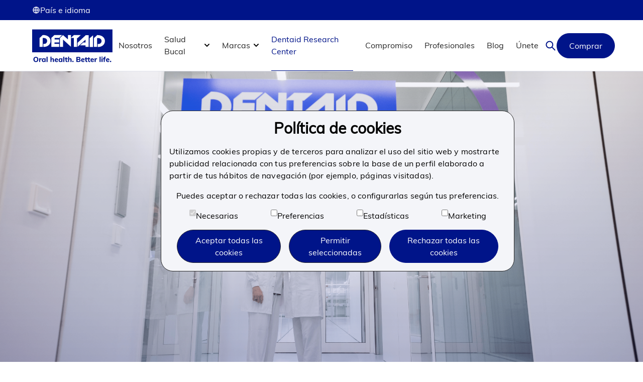

--- FILE ---
content_type: text/html; charset=utf-8
request_url: https://www.dentaid.cl/es/dentaid-research-center
body_size: 29448
content:
<!DOCTYPE html><html lang="es" data-sentry-component="RootLayout" data-sentry-source-file="layout.tsx"><head><meta charSet="utf-8"/><meta name="viewport" content="width=device-width, initial-scale=1"/><link rel="preload" as="image" href="/_next/static/media/logoDentaid2.22b6731e.svg" fetchPriority="high"/><link rel="preload" as="image" href="/_next/static/media/facebookIcon.8296651d.svg" fetchPriority="high"/><link rel="preload" as="image" href="/_next/static/media/instagramIcon.d183be96.svg" fetchPriority="high"/><link rel="preload" as="image" href="/_next/static/media/linkedinIcon.51c5222a.svg" fetchPriority="high"/><link rel="preload" as="image" href="/_next/static/media/youtubeIcon.e20f7dee.svg" fetchPriority="high"/><link rel="stylesheet" href="/_next/static/css/ccfa6b26b3491e7f.css" data-precedence="next"/><link rel="stylesheet" href="/_next/static/css/05257f0992f74afc.css" data-precedence="next"/><link rel="preload" as="script" fetchPriority="low" href="/_next/static/chunks/webpack-031b7059a125c96e.js"/><script src="/_next/static/chunks/52774a7f-1b22a430e48bdb15.js" async=""></script><script src="/_next/static/chunks/fd9d1056-fdf01810673e1288.js" async=""></script><script src="/_next/static/chunks/3326-3ca73f1c4d432896.js" async=""></script><script src="/_next/static/chunks/main-app-083ea7854f88e0b5.js" async=""></script><script src="/_next/static/chunks/app/global-error-d6f5433a88575248.js" async=""></script><script src="/_next/static/chunks/c2c86bcd-05b18215ff395902.js" async=""></script><script src="/_next/static/chunks/9277-b0c9c743b27802ff.js" async=""></script><script src="/_next/static/chunks/9446-d12f5eaec7621a4f.js" async=""></script><script src="/_next/static/chunks/4944-67ca0364d57f0826.js" async=""></script><script src="/_next/static/chunks/app/%5Blocale%5D/layout-b5379338386acd2b.js" async=""></script><script src="/_next/static/chunks/app/%5Blocale%5D/dentaid-research-center/page-4b01b528bbf5500e.js" async=""></script><script src="/_next/static/chunks/app/%5Blocale%5D/error-068e7052eeacc89f.js" async=""></script><title>DENTAID Research Center: Innovación en Salud Bucal | Dentaid</title><meta name="description" content="Conoce el DENTAID Research Center, líder en investigación y desarrollo de soluciones innovadoras para el cuidado de la salud bucal."/><link rel="icon" href="/favicon.ico" type="image/x-icon" sizes="32x32"/><meta name="next-size-adjust"/><script src="/_next/static/chunks/polyfills-42372ed130431b0a.js" noModule=""></script></head><body class="__variable_cb829c __variable_caa30d"><div data-overlay-container="true"><noscript><iframe src="https://www.googletagmanager.com/ns.html?id=GTM-PBVFTL3" height="0" width="0" style="display:none;visibility:hidden"></iframe></noscript><header class="sticky top-0 inset-x-0 z-30" data-sentry-component="Header" data-sentry-source-file="header.tsx"><div class="padding-container-wide hidden md:hidden lg:flex h-[40px] items-center justify-start bg-[#001489]" role="presentation"><div class="hidden md:hidden lg:flex"><button class="z-0 group relative inline-flex items-center justify-center box-border appearance-none select-none whitespace-nowrap font-normal subpixel-antialiased overflow-hidden tap-highlight-transparent data-[pressed=true]:scale-[0.97] outline-none data-[focus-visible=true]:z-10 data-[focus-visible=true]:outline-2 data-[focus-visible=true]:outline-focus data-[focus-visible=true]:outline-offset-2 min-w-20 h-10 text-small gap-2 rounded-medium [&amp;&gt;svg]:max-w-[theme(spacing.8)] transition-transform-colors-opacity motion-reduce:transition-none data-[hover=true]:opacity-hover text-white p-0 bg-transparent" type="button"><img alt="Globe icon" loading="lazy" width="16" height="16" decoding="async" data-nimg="1" style="color:transparent" src="/_next/static/media/globe.7da4b774.svg"/>País e idioma</button></div></div><nav class="padding-container-wide flex items-center justify-between border-b border-lightGrey bg-white h-[102px]"><a class="" data-sentry-element="Link" data-sentry-source-file="navbar.tsx" href="/es"><img alt="Dentaid logo image" data-sentry-element="Image" data-sentry-source-file="navbar.tsx" fetchPriority="high" width="143" height="60" decoding="async" data-nimg="1" class="w-[8.9375rem] h-[3.75rem] md:w-[10.625rem] lg:h-[4.5rem] z-50" style="color:transparent" src="/_next/static/media/logoDentaid2.22b6731e.svg"/></a><ul class="hidden lg:flex h-full"><li class="group flex"><a class="text-nowrap flex px-[.75rem] text-[#282828] hover:text-darkGrey relative" href="/es/nosotros"><div class="flex items-center justify-center border-b border-transparent">Nosotros</div></a></li><li class="group flex"><a class="text-nowrap flex px-[.75rem] text-[#282828] hover:text-darkGrey relative before:content-[&quot;&quot;] before:clip-path-[4rem_0,calc(100%_-_4rem)_0,100%_100%,0_100%] before:invisible hover:before:visible before:absolute before:z-10 before:inset-x-[-4rem] before:top-3/4 before:h-[50%]" href="/es/salud-bucal"><div class="flex items-center justify-center border-b border-transparent">Salud Bucal<img alt="" fetchPriority="high" loading="lazy" width="24" height="24" decoding="async" data-nimg="1" style="color:transparent" src="/_next/static/media/chevron-bottom-normal.94b616c2.svg"/></div></a><div class="absolute top-full min-h-[20rem] inset-x-0 overflow-clip padding-container-wide mt-[-1px] border-t border-lightGrey bg-white grid-cols-[min-content,auto] gap-x-32 hidden"><div class="flex py-6"><a class="relative isolate flex items-end w-[23rem] p-10 bg-[#00f4]" href="/es/salud-bucal"><div class="flex items-center text-lg font-muliExtraBold text-white">Salud Bucal<img alt="Chevron" loading="lazy" width="24" height="24" decoding="async" data-nimg="1" class="relative" style="color:transparent" src="/_next/static/media/arrow-right-normal.927a5453.svg"/></div><img alt="" loading="lazy" decoding="async" data-nimg="fill" class="object-cover  -z-10" style="position:absolute;height:100%;width:100%;left:0;top:0;right:0;bottom:0;color:transparent" src="/_next/static/media/header-patologias.7de6dafb.webp"/></a></div><div class="grid grid-cols-2 gap-x-16 max-w-[40rem] py-3"><ul class="flex flex-col"><li><a class="text-[#282828] hover:text-darkGrey relative inline-flex text-nowrap z-20 py-3 before:content-[&quot;&quot;] before:clip-path-[0_55%,0_45%,100%_0,100%_100%] before:invisible hover:before:visible before:absolute before:z-10 before:left-full before:top-1/2 before:w-[20rem] before:h-[30rem] before:-translate-y-1/2" href="/es/salud-bucal/situaciones-de-la-boca">Situaciones de la boca<img alt="Chevron" loading="lazy" width="24" height="24" decoding="async" data-nimg="1" class="relative" style="color:transparent" src="/_next/static/media/chevron-right-black.0c3ad590.svg"/></a></li><li><a class="text-[#282828] hover:text-darkGrey relative inline-flex text-nowrap z-20 py-3 before:content-[&quot;&quot;] before:clip-path-[0_55%,0_45%,100%_0,100%_100%] before:invisible hover:before:visible before:absolute before:z-10 before:left-full before:top-1/2 before:w-[20rem] before:h-[30rem] before:-translate-y-1/2" href="/es/salud-bucal">Tratamiento<img alt="Chevron" loading="lazy" width="24" height="24" decoding="async" data-nimg="1" class="relative" style="color:transparent" src="/_next/static/media/chevron-right-black.0c3ad590.svg"/></a></li><li><a class="text-[#282828] hover:text-darkGrey relative inline-flex text-nowrap z-20 py-3 before:content-[&quot;&quot;] before:clip-path-[0_55%,0_45%,100%_0,100%_100%] before:invisible hover:before:visible before:absolute before:z-10 before:left-full before:top-1/2 before:w-[20rem] before:h-[30rem] before:-translate-y-1/2" href="/es/salud-bucal">Prevención y cuidado<img alt="Chevron" loading="lazy" width="24" height="24" decoding="async" data-nimg="1" class="relative" style="color:transparent" src="/_next/static/media/chevron-right-black.0c3ad590.svg"/></a></li></ul><ul class="relative z-20 col-start-2 row-start-1 invisible"><li><a class="relative inline-flex text-nowrap z-20 py-3 text-[#282828] hover:text-darkGrey" href="/es/salud-bucal/situaciones-de-la-boca/afecciones-de-encias">Afecciones de las encías</a></li><li><a class="relative inline-flex text-nowrap z-20 py-3 text-[#282828] hover:text-darkGrey" href="/es/salud-bucal/situaciones-de-la-boca/caries-dentales">Caries</a></li><li><a class="relative inline-flex text-nowrap z-20 py-3 text-[#282828] hover:text-darkGrey" href="/es/salud-bucal/situaciones-de-la-boca/mal-aliento">Mal Aliento</a></li><li><a class="relative inline-flex text-nowrap z-20 py-3 text-[#282828] hover:text-darkGrey" href="/es/salud-bucal/situaciones-de-la-boca/sensibilidad-dental">Sensibilidad dental</a></li><li><a class="relative inline-flex text-nowrap z-20 py-3 text-[#282828] hover:text-darkGrey" href="/es/salud-bucal/situaciones-de-la-boca/sequedad-bucal">Sequedad Bucal</a></li><li><a class="relative inline-flex text-nowrap z-20 py-3 text-[#282828] hover:text-darkGrey" href="/es/salud-bucal/situaciones-de-la-boca">Todas las situaciones de la boca</a></li></ul><ul class="relative z-20 col-start-2 row-start-1 invisible"><li><a class="relative inline-flex text-nowrap z-20 py-3 text-[#282828] hover:text-darkGrey" href="/es/salud-bucal/tratamiento/ortodoncia">Ortodoncia</a></li><li><a class="relative inline-flex text-nowrap z-20 py-3 text-[#282828] hover:text-darkGrey" href="/es/salud-bucal/tratamiento/implantes-dentales">Implantes</a></li></ul><ul class="relative z-20 col-start-2 row-start-1 invisible"><li><a class="relative inline-flex text-nowrap z-20 py-3 text-[#282828] hover:text-darkGrey" href="/es/salud-bucal/prevencion/salud-bucal-diaria">Salud bucal diaria</a></li><li><a class="relative inline-flex text-nowrap z-20 py-3 text-[#282828] hover:text-darkGrey" href="/es/salud-bucal/prevencion/salud-bucal-infantil">Salud bucal infantil</a></li><li><a class="relative inline-flex text-nowrap z-20 py-3 text-[#282828] hover:text-darkGrey" href="/es/salud-bucal/prevencion/higiene-interproximal">Higiene interproximal</a></li></ul></div></div></li><li class="group flex"><a class="text-nowrap flex px-[.75rem] text-[#282828] hover:text-darkGrey relative before:content-[&quot;&quot;] before:clip-path-[4rem_0,calc(100%_-_4rem)_0,100%_100%,0_100%] before:invisible hover:before:visible before:absolute before:z-10 before:inset-x-[-4rem] before:top-3/4 before:h-[50%]" href="/es/marcas"><div class="flex items-center justify-center border-b border-transparent">Marcas<img alt="" fetchPriority="high" loading="lazy" width="24" height="24" decoding="async" data-nimg="1" style="color:transparent" src="/_next/static/media/chevron-bottom-normal.94b616c2.svg"/></div></a><div class="absolute top-full min-h-[20rem] inset-x-0 overflow-clip padding-container-wide mt-[-1px] border-t border-lightGrey bg-white grid-cols-[min-content,auto] gap-x-32 hidden"><div class="flex py-6"><a class="relative isolate flex items-end w-[23rem] p-10 bg-[#00f4]" href="/es/marcas"><div class="flex items-center text-lg font-muliExtraBold text-white">Marcas<img alt="Chevron" loading="lazy" width="24" height="24" decoding="async" data-nimg="1" class="relative" style="color:transparent" src="/_next/static/media/arrow-right-normal.927a5453.svg"/></div><img alt="" loading="lazy" decoding="async" data-nimg="fill" class="object-cover  -z-10" style="position:absolute;height:100%;width:100%;left:0;top:0;right:0;bottom:0;color:transparent" src="/_next/static/media/header-productos.d0da81a9.webp"/></a></div><div class="grid grid-cols-2 gap-x-16 max-w-[40rem] py-3"><ul class="flex flex-col"><li><a class="text-[#282828] hover:text-darkGrey relative inline-flex text-nowrap z-20 py-3 before:content-[&quot;&quot;] before:clip-path-[0_55%,0_45%,100%_0,100%_100%] before:invisible hover:before:visible before:absolute before:z-10 before:left-full before:top-1/2 before:w-[20rem] before:h-[30rem] before:-translate-y-1/2" href="/es/marcas">Marcas<img alt="Chevron" loading="lazy" width="24" height="24" decoding="async" data-nimg="1" class="relative" style="color:transparent" src="/_next/static/media/chevron-right-black.0c3ad590.svg"/></a></li><li><a class="text-[#282828] hover:text-darkGrey relative inline-flex text-nowrap z-20 py-3 before:content-[&quot;&quot;] before:clip-path-[0_55%,0_45%,100%_0,100%_100%] before:invisible hover:before:visible before:absolute before:z-10 before:left-full before:top-1/2 before:w-[20rem] before:h-[30rem] before:-translate-y-1/2" href="/es/productos/encuentra-tu-producto">Encuentra tu producto<img alt="Chevron" loading="lazy" width="24" height="24" decoding="async" data-nimg="1" class="relative" style="color:transparent" src="/_next/static/media/chevron-right-black.0c3ad590.svg"/></a></li></ul><ul class="relative z-20 col-start-2 row-start-1 invisible"><li><a class="relative inline-flex text-nowrap z-20 py-3 text-[#282828] hover:text-darkGrey" href="/es/marcas"></a></li></ul></div></div></li><li class="group flex"><a class="text-nowrap flex px-[.75rem] text-[#282828] hover:text-darkGrey relative" aria-current="page" href="/es/dentaid-research-center"><div class="flex items-center justify-center border-b text-reflexBlue border-reflexBlue">Dentaid Research Center</div></a></li><li class="group flex"><a class="text-nowrap flex px-[.75rem] text-[#282828] hover:text-darkGrey relative" href="/es/compromiso"><div class="flex items-center justify-center border-b border-transparent">Compromiso</div></a></li><li class="group flex"><a class="text-nowrap flex px-[.75rem] text-[#282828] hover:text-darkGrey relative" href="/es/profesionales"><div class="flex items-center justify-center border-b border-transparent">Profesionales</div></a></li><li class="group flex"><a class="text-nowrap flex px-[.75rem] text-[#282828] hover:text-darkGrey relative" href="/es/blog"><div class="flex items-center justify-center border-b border-transparent">Blog</div></a></li><li class="group flex"><a class="text-nowrap flex px-[.75rem] text-[#282828] hover:text-darkGrey relative" href="/es/trabaja-con-nosotros"><div class="flex items-center justify-center border-b border-transparent">Únete</div></a></li></ul><div class="flex items-center gap-[1.5rem]"><img alt="Search icon" data-sentry-element="Image" data-sentry-source-file="navbar.tsx" loading="lazy" width="24" height="24" decoding="async" data-nimg="1" class=" cursor-pointer" style="color:transparent" src="/_next/static/media/search.552b2f60.svg"/><a class="py-[0.75rem] px-[1.5rem] justify-center items-center gap-[0.5rem] rounded-[12.5rem] disabled:opacity-50 bg-reflexBlue text-white border border-reflexBlue hover:border hover:border-reflexBlue hover:bg-white hover:text-reflexBlue hidden lg:block" target="_blank" data-sentry-element="Button" data-sentry-source-file="navbar.tsx" rel="noopener noreferrer" href="https://www.dentaidcomprasonline.cl/">Comprar</a><img alt="Menu icon" data-sentry-element="Image" data-sentry-source-file="navbar.tsx" loading="lazy" width="24" height="24" decoding="async" data-nimg="1" class=" inline-block cursor-pointer lg:hidden" style="color:transparent" src="/_next/static/media/hamburguer.8021860e.svg"/></div><nav class="lg:hidden fixed top-[102px] right-[-100%] w-full bg-white text-white h-screen text-center ease-in duration-300 overflow-y-auto scroll-pb-20 pb-40"><div class="w-full h-max text-lg"><ul class="flex flex-col items-start "><a class="w-full flex justify-between py-[1.25rem] px-[1.25rem] border-b border-lightGrey text-[#282828] text-left hover:text-gray-500" href="/es/nosotros"><span>Nosotros</span></a><div class="w-full text-left"><button class="w-full flex justify-between py-[1.25rem] px-[1.25rem] border-b border-lightGrey text-[#282828] hover:text-gray-500"><span>Salud Bucal</span><img alt="" loading="lazy" width="24" height="24" decoding="async" data-nimg="1" style="color:transparent" src="/_next/static/media/chevron-right-black.0c3ad590.svg"/></button><div class="w-full h-full hidden"><div class="relative h-40"><img alt="Descripción de la imagen" loading="lazy" width="10" height="12" decoding="async" data-nimg="1" class="object-cover p-6 w-[25rem] h-full" style="color:transparent" src="/_next/static/media/header-patologias.7de6dafb.webp"/><a class="absolute bottom-0 left-0 text-[#282828] hover:text-darkGrey" href="/es/salud-bucal"><p class="max-[320px]:pr-10 max-[376px]:pr-48 min-[424px]:pr-60 flex text-start pb-9 text-lg font-muliExtraBold pl-10 text-white">Salud Bucal<!-- --> <img alt="" loading="lazy" width="24" height="24" decoding="async" data-nimg="1" class="relative" style="color:transparent" src="/_next/static/media/arrow-right-normal.927a5453.svg"/></p></a></div><div class="border-b border-lightGrey"><button class="py-[1.25rem] px-[1.25rem] bg-gray-200 text-[#282828] text-left w-full justify-between flex font-muliExtraBold"><span>Situaciones de la boca</span><img alt="" loading="lazy" width="24" height="24" decoding="async" data-nimg="1" style="color:transparent" src="/_next/static/media/chevron-right-black.0c3ad590.svg"/></button><a class="w-full justify-between py-[.75rem] px-[1.25rem] text-[#282828] hover:text-gray-500 hidden" href="/es/salud-bucal/situaciones-de-la-boca/afecciones-de-encias">Afecciones de las encías</a><a class="w-full justify-between py-[.75rem] px-[1.25rem] text-[#282828] hover:text-gray-500 hidden" href="/es/salud-bucal/situaciones-de-la-boca/caries-dentales">Caries</a><a class="w-full justify-between py-[.75rem] px-[1.25rem] text-[#282828] hover:text-gray-500 hidden" href="/es/salud-bucal/situaciones-de-la-boca/mal-aliento">Mal Aliento</a><a class="w-full justify-between py-[.75rem] px-[1.25rem] text-[#282828] hover:text-gray-500 hidden" href="/es/salud-bucal/situaciones-de-la-boca/sensibilidad-dental">Sensibilidad dental</a><a class="w-full justify-between py-[.75rem] px-[1.25rem] text-[#282828] hover:text-gray-500 hidden" href="/es/salud-bucal/situaciones-de-la-boca/sequedad-bucal">Sequedad Bucal</a><a class="w-full justify-between py-[.75rem] px-[1.25rem] text-[#282828] hover:text-gray-500 hidden" href="/es/salud-bucal/situaciones-de-la-boca">Todas las situaciones de la boca</a></div><div class="border-b border-lightGrey"><button class="py-[1.25rem] px-[1.25rem] bg-gray-200 text-[#282828] text-left w-full justify-between flex font-muliExtraBold"><span>Tratamiento</span><img alt="" loading="lazy" width="24" height="24" decoding="async" data-nimg="1" style="color:transparent" src="/_next/static/media/chevron-right-black.0c3ad590.svg"/></button><a class="w-full justify-between py-[.75rem] px-[1.25rem] text-[#282828] hover:text-gray-500 hidden" href="/es/salud-bucal/tratamiento/ortodoncia">Ortodoncia</a><a class="w-full justify-between py-[.75rem] px-[1.25rem] text-[#282828] hover:text-gray-500 hidden" href="/es/salud-bucal/tratamiento/implantes-dentales">Implantes</a></div><div class="border-b border-lightGrey"><button class="py-[1.25rem] px-[1.25rem] bg-gray-200 text-[#282828] text-left w-full justify-between flex font-muliExtraBold"><span>Prevención y cuidado</span><img alt="" loading="lazy" width="24" height="24" decoding="async" data-nimg="1" style="color:transparent" src="/_next/static/media/chevron-right-black.0c3ad590.svg"/></button><a class="w-full justify-between py-[.75rem] px-[1.25rem] text-[#282828] hover:text-gray-500 hidden" href="/es/salud-bucal/prevencion/salud-bucal-diaria">Salud bucal diaria</a><a class="w-full justify-between py-[.75rem] px-[1.25rem] text-[#282828] hover:text-gray-500 hidden" href="/es/salud-bucal/prevencion/salud-bucal-infantil">Salud bucal infantil</a><a class="w-full justify-between py-[.75rem] px-[1.25rem] text-[#282828] hover:text-gray-500 hidden" href="/es/salud-bucal/prevencion/higiene-interproximal">Higiene interproximal</a></div></div></div><div class="w-full text-left"><button class="w-full flex justify-between py-[1.25rem] px-[1.25rem] border-b border-lightGrey text-[#282828] hover:text-gray-500"><span>Marcas</span><img alt="" loading="lazy" width="24" height="24" decoding="async" data-nimg="1" style="color:transparent" src="/_next/static/media/chevron-right-black.0c3ad590.svg"/></button><div class="w-full h-full hidden"><div class="relative h-40"><img alt="Descripción de la imagen" loading="lazy" width="10" height="12" decoding="async" data-nimg="1" class="object-cover p-6 w-[25rem] h-full" style="color:transparent" src="/_next/static/media/header-productos.d0da81a9.webp"/><a class="absolute bottom-0 left-0 text-[#282828] hover:text-darkGrey" href="/es/marcas"><p class="max-[320px]:pr-10 max-[376px]:pr-48 min-[424px]:pr-60 flex text-start pb-9 text-lg font-muliExtraBold pl-10 text-white">Marcas<!-- --> <img alt="" loading="lazy" width="24" height="24" decoding="async" data-nimg="1" class="relative" style="color:transparent" src="/_next/static/media/arrow-right-normal.927a5453.svg"/></p></a></div><div class="border-b border-lightGrey"><button class="py-[1.25rem] px-[1.25rem] bg-gray-200 text-[#282828] text-left w-full justify-between flex font-muliExtraBold"><span>Marcas</span><img alt="" loading="lazy" width="24" height="24" decoding="async" data-nimg="1" style="color:transparent" src="/_next/static/media/chevron-right-black.0c3ad590.svg"/></button><div class="w-full flex-wrap py-[.5rem] px-[1.25rem] justify-between hidden"><a class="w-1/2 pl-10" href="/es/marcas/vitis"><div class=""><img alt="/marcas/vitis" loading="lazy" width="100" height="100" decoding="async" data-nimg="1" style="color:transparent" src="https://dentaid-cms.fra1.digitaloceanspaces.com/media-prod/b49b5d05c94a7588b58538a1a8b9f06d.png"/></div></a><a class="w-1/2 pl-10" href="/es/marcas/interprox"><div class=""><img alt="/marcas/interprox" loading="lazy" width="100" height="100" decoding="async" data-nimg="1" style="color:transparent" src="https://dentaid-cms.fra1.digitaloceanspaces.com/media-prod/8166cf7f2ba9dd432edab9edfb73d5d4.png"/></div></a><a class="w-1/2 pl-10" href="/es/marcas/perio-aid"><div class=""><img alt="/marcas/perio-aid" loading="lazy" width="100" height="100" decoding="async" data-nimg="1" style="color:transparent" src="https://dentaid-cms.fra1.digitaloceanspaces.com/media-prod/7476857da3708615df5b13a5033e3ebe.png"/></div></a><a class="w-1/2 pl-10" href="/es/marcas/xeros-dentaid"><div class=""><img alt="/marcas/xeros-dentaid" loading="lazy" width="100" height="100" decoding="async" data-nimg="1" style="color:transparent" src="https://dentaid-cms.fra1.digitaloceanspaces.com/media-prod/a062995f2dc180c6c0a5f7dca6e17ecc.png"/></div></a><a class="w-1/2 pl-10" href="/es/marcas/halita"><div class=""><img alt="/marcas/halita" loading="lazy" width="100" height="100" decoding="async" data-nimg="1" style="color:transparent" src="https://dentaid-cms.fra1.digitaloceanspaces.com/media-prod/d50cc7920a90f1fcd9b053ec7ae9a611.png"/></div></a><a class="w-1/2 pl-10" href="/es/marcas/waterpik"><div class=""><img alt="/marcas/waterpik" loading="lazy" width="100" height="100" decoding="async" data-nimg="1" style="color:transparent" src="https://dentaid-cms.fra1.digitaloceanspaces.com/media-prod/88dd529cccff330dd438d5a675474e1f.png"/></div></a><a class="w-1/2 pl-10" href="/es/marcas/phb"><div class=""><img alt="/marcas/phb" loading="lazy" width="100" height="100" decoding="async" data-nimg="1" style="color:transparent" src="https://dentaid-cms.fra1.digitaloceanspaces.com/media-prod/9bb1c4caae50415e483c0f2a1e5c0a6d.png"/></div></a></div></div><div class="border-b border-lightGrey"><button class="py-[1.25rem] px-[1.25rem] bg-gray-200 text-[#282828] text-left w-full justify-between flex font-muliExtraBold"><span>Encuentra tu producto</span><img alt="" loading="lazy" width="24" height="24" decoding="async" data-nimg="1" style="color:transparent" src="/_next/static/media/chevron-right-black.0c3ad590.svg"/></button><a class="text-[#282828] hover:text-darkGrey" href="/es/productos/encuentra-tu-producto"></a></div></div></div><a class="w-full flex justify-between py-[1.25rem] px-[1.25rem] border-b border-lightGrey text-left hover:text-gray-500 text-reflexBlue" href="/es/dentaid-research-center"><span>Dentaid Research Center</span></a><a class="w-full flex justify-between py-[1.25rem] px-[1.25rem] border-b border-lightGrey text-[#282828] text-left hover:text-gray-500" href="/es/compromiso"><span>Compromiso</span></a><a class="w-full flex justify-between py-[1.25rem] px-[1.25rem] border-b border-lightGrey text-[#282828] text-left hover:text-gray-500" href="/es/profesionales"><span>Profesionales</span></a><a class="w-full flex justify-between py-[1.25rem] px-[1.25rem] border-b border-lightGrey text-[#282828] text-left hover:text-gray-500" href="/es/blog"><span>Blog</span></a><a class="w-full flex justify-between py-[1.25rem] px-[1.25rem] border-b border-lightGrey text-[#282828] text-left hover:text-gray-500" href="/es/trabaja-con-nosotros"><span>Únete</span></a><a class="inline-flex py-[0.75rem] px-[1.5rem] justify-center items-center gap-[0.5rem] rounded-[12.5rem] disabled:opacity-50 bg-reflexBlue text-white border border-reflexBlue hover:border hover:border-reflexBlue hover:bg-white hover:text-reflexBlue" target="_blank" data-sentry-element="Button" data-sentry-source-file="navbar.tsx" rel="noopener noreferrer" href="https://www.dentaidcomprasonline.cl/">Comprar</a></ul><div class="padding-container-wide flex h-[40px] items-center justify-start bg-[#001489]" role="presentation"><div class="lg:hidden"><button class="z-0 group relative inline-flex items-center justify-center box-border appearance-none select-none whitespace-nowrap font-normal subpixel-antialiased overflow-hidden tap-highlight-transparent data-[pressed=true]:scale-[0.97] outline-none data-[focus-visible=true]:z-10 data-[focus-visible=true]:outline-2 data-[focus-visible=true]:outline-focus data-[focus-visible=true]:outline-offset-2 min-w-20 h-10 text-small gap-2 rounded-medium [&amp;&gt;svg]:max-w-[theme(spacing.8)] transition-transform-colors-opacity motion-reduce:transition-none bg-default data-[hover=true]:opacity-hover text-white p-0" type="button"><img alt="Globe icon" loading="lazy" width="16" height="16" decoding="async" data-nimg="1" style="color:transparent" src="/_next/static/media/globe.7da4b774.svg"/>País e idioma</button></div></div></div></nav></nav></header><div class="[&amp;&gt;.section-contrast_+_.section-contrast]:pt-0" data-sentry-element="GenericPage" data-sentry-component="DentaidResearchCenter" data-sentry-source-file="page.tsx"><section class="section section-default section-packed w-full relative grid space-y-sectionflow" data-sentry-element="SectionHeroSimple" data-sentry-source-file="page.tsx"><div class="h-[min(37rem,100vh_-_6.2rem)] lg:h-[min(37rem,100vh_-_8.9rem)] isolate"><img alt="" loading="lazy" decoding="async" data-nimg="fill" class="object-cover -z-10" style="position:absolute;height:100%;width:100%;left:0;top:0;right:0;bottom:0;color:transparent" src="/_next/static/media/header-drc.6cb3c1d8.webp"/><div class="absolute top-0 left-0 w-full h-full bg-gradientHeroSection opacity-20 -z-10"></div></div></section><section class="section section-default padding-container relative grid space-y-sectionflow py-[2.5rem] md:py-[3.75rem] lg:py-[3.75rem]" data-sentry-element="GenericSection" data-sentry-source-file="page.tsx"><div class="py-[2.5rem] px-[1.25rem] md:px-[1.25rem] lg:px-[6.25rem] text-center border-t border-b border-b-lightGrey text-darkGrey text-[0.8rem] md:text-[1rem] lg:text-[1rem] leading-[1.5rem] md:leading-[2rem] lg:leading-[2rem] [&amp;&gt;*]:text-[0.8rem] md:[&amp;&gt;*]:text-[1rem] lg:[&amp;&gt;*]:text-[1rem] l[&amp;&gt;*]:eading-[1.5rem] md:[&amp;&gt;*]:leading-[2rem] lg:[&amp;&gt;*]:leading-[2rem]"><p class="paragraph">Desde hace más de 40 años, en Dentaid nos mueve un firme propósito: promover y mejorar la salud bucal de las personas durante toda su vida. Para conseguirlo, contamos con un espacio único: el Dentaid Research Center, un centro de referencia internacional en investigación sobre salud bucal, que nos permite generar y compartir conocimiento, desarrollar soluciones avaladas por la ciencia y mejorar la salud bucal de las personas en todas las etapas de la vida.</p></div></section><section class="section section-default padding-container-wide relative grid space-y-sectionflow py-[2.5rem] md:py-[3.75rem] lg:py-[3.75rem]" data-sentry-element="GenericSection" data-sentry-source-file="page.tsx"><div class="grid gap-[1.25rem] tablet:grid-cols-2 laptop:grid-cols-[repeat(auto-fit,minmax(200px,1fr))] lg:grid-cols-[repeat(auto-fit,minmax(250px,1fr))]"><div class="p-[2.5rem] lg:py-[3.5rem] flex flex-col w-full items-center grow text-center text-reflexBlue bg-[#F4F5F9]"><div class="mb-[1.5rem] lg:mb-[2.5rem]"><div class="flex p-4 rounded-full bg-[#FFFFFF]"><img alt="formulaciones creadas desde 2005 Image" loading="lazy" width="45" height="45" decoding="async" data-nimg="1" class="w-8 h-8" style="color:transparent" src="/_next/static/media/glass.7b19dfc0.svg"/></div></div><p class="text-[2rem] leading-[2.5rem] md:leading-[2rem] md:text-[1.6rem] lg:text-[3rem] text-balance">+5.000</p><p class="text-[1.25rem] leading-[1.25] mt-[.75rem] lg:mt-[2.5rem]">formulaciones creadas desde 2005 </p></div><div class="p-[2.5rem] lg:py-[3.5rem] flex flex-col w-full items-center grow text-center text-reflexBlue bg-sustainableGreen"><div class="mb-[1.5rem] lg:mb-[2.5rem]"><div class="flex p-4 rounded-full bg-[#FFFFFF]"><img alt="profesionales en el equipo de I+D+iImage" loading="lazy" width="45" height="45" decoding="async" data-nimg="1" class="w-8 h-8" style="color:transparent" src="/_next/static/media/learn.75c63174.svg"/></div></div><p class="text-[2rem] leading-[2.5rem] md:leading-[2rem] md:text-[1.6rem] lg:text-[3rem] text-balance">+50</p><p class="text-[1.25rem] leading-[1.25] mt-[.75rem] lg:mt-[2.5rem]">profesionales en el equipo de I+D+i</p></div><div class="p-[2.5rem] lg:py-[3.5rem] flex flex-col w-full items-center grow text-center text-reflexBlue bg-[#F4F5F9]"><div class="mb-[1.5rem] lg:mb-[2.5rem]"><div class="flex p-4 rounded-full bg-[#FFFFFF]"><img alt="universidades con acuerdos de colaboraciónImage" loading="lazy" width="45" height="45" decoding="async" data-nimg="1" class="w-8 h-8" style="color:transparent" src="/_next/static/media/university.60b432d6.svg"/></div></div><p class="text-[2rem] leading-[2.5rem] md:leading-[2rem] md:text-[1.6rem] lg:text-[3rem] text-balance">+25</p><p class="text-[1.25rem] leading-[1.25] mt-[.75rem] lg:mt-[2.5rem]">universidades con acuerdos de colaboración</p></div><div class="p-[2.5rem] lg:py-[3.5rem] flex flex-col w-full items-center grow text-center text-reflexBlue bg-sustainableGreen"><div class="mb-[1.5rem] lg:mb-[2.5rem]"><div class="flex p-4 rounded-full bg-[#FFFFFF]"><img alt="sociedades expertas con las que colaboramosImage" loading="lazy" width="45" height="45" decoding="async" data-nimg="1" class="w-8 h-8" style="color:transparent" src="/_next/static/media/hands.9858eb08.svg"/></div></div><p class="text-[2rem] leading-[2.5rem] md:leading-[2rem] md:text-[1.6rem] lg:text-[3rem] text-balance">+10</p><p class="text-[1.25rem] leading-[1.25] mt-[.75rem] lg:mt-[2.5rem]">sociedades expertas con las que colaboramos</p></div></div></section><section class="section section-default padding-container relative grid space-y-sectionflow py-[2.5rem] md:py-[3.75rem] lg:py-[3.75rem]" data-sentry-element="SectionRotatingDisplay" data-sentry-source-file="page.tsx"><div class="grid mid:grid-cols-2 lg:flex lg:!flex-row items-center gap-[2.5rem] md:items-start lg:items-start md:justify-between lg:justify-between"><div class="flex flex-col items-start justify-between"><div class="flex flex-col justify-center items-start gap-[1.5rem]"><h2 class="text-balance text-[1.5rem] md:text-[2.5rem] lg:text-[2.5rem] leading-[2rem] md:leading-[3.5rem] lg:leading-[3.5rem] text-reflexBlue">Nuestra <strong class="font-muliExtraBold">tecnología</strong></h2><p class=" text-[0.875rem] text-reflexBlue md:text-[1rem] lg:text-[1rem] leading-[1.25rem] md:leading-[1.5rem] lg:leading-[1.5rem]">En Dentaid ponemos la tecnología al servicio de la salud bucal de las personas para encontrar las mejores soluciones, garantizar al 100% la calidad de nuestros productos y aplicar los cuidados necesarios en cada momento de la vida.</p></div><div class="hidden md:flex md:w-full md:h-full md:flex-col md:items-start lg:flex lg:w-full lg:h-full lg:flex-col lg:items-start lg:py-10"><button class="flex gap-[1.5rem] w-full border-b border-b-reflexBlue text-black py-[1.25rem] text-[1rem] md:text-[0.875rem] whitespace-nowrap leading-[1.5rem]"><img alt="Arrow right" loading="lazy" width="24" height="24" decoding="async" data-nimg="1" class=" text-sustainableGreen" style="color:transparent" src="/_next/static/media/arrow-right-normal-green.a3b6e3c6.svg"/><strong class=" font-bold text-[1.25rem] md:text-[1rem]">Boca artificial</strong></button><button class="flex gap-[1.5rem] w-full border-b border-b-blueishGrey text-black py-[1.25rem] text-[1rem] md:text-[0.875rem] whitespace-nowrap leading-[1.5rem]"><img alt="Arrow right" loading="lazy" width="24" height="24" decoding="async" data-nimg="1" class=" text-sustainableGreen" style="color:transparent" src="/_next/static/media/arrow-right-normal-green.a3b6e3c6.svg"/><strong>Microscopio óptico de láser confocal</strong></button><button class="flex gap-[1.5rem] w-full border-b border-b-blueishGrey text-black py-[1.25rem] text-[1rem] md:text-[0.875rem] whitespace-nowrap leading-[1.5rem]"><img alt="Arrow right" loading="lazy" width="24" height="24" decoding="async" data-nimg="1" class=" text-sustainableGreen" style="color:transparent" src="/_next/static/media/arrow-right-normal-green.a3b6e3c6.svg"/><strong>Secuenciación masiva MiSeq</strong></button></div></div><div class="hidden md:block lg:block"><div class="grid"><div class="col-start-1 row-start-1 [&amp;&gt;*]:!h-auto [&amp;&gt;*]:!w-full"><section class="flex flex-col sm:w-auto sm:h-auto  md:w-[21.875rem] lg:w-[44.6875rem] md:h-[37.5rem] lg:h-[37.5rem] pt-[2rem]"><div class="bg-reflexBlue  flex justify-center items-center"><img alt="Card image" loading="lazy" width="4525" height="2922" decoding="async" data-nimg="1" class="h-[18rem] w-[19.375rem] md:w-[40rem] lg:w-[40rem] md:h-[25rem] lg:h-[25rem] object-cover mt-[-2rem]" style="color:transparent" src="/_next/static/media/tecnologia-boca.8a4ff994.webp"/></div><div class="flex  bg-reflexBlue flex-col justify-center items-start gap-[1.5rem] self-stretch p-[1.25rem] md:p-[2.5rem] lg:p-[2.5rem]"><div class="flex flex-col gap-[1rem] "><p class="text-white font-muliExtraBold font-extrabold leading-[1.5rem] md:leading-[2rem] lg:leading-[2rem] text-[1.125rem] md:text-[1.5rem] lg:text-[1.5rem]">Boca artificial</p><p class="text-white text-[0.875rem] leading-[1.25rem] md:leading-[1.5rem] lg:leading-[1.5rem] md:text-[1rem] lg:text-[1rem]">Permite estudiar la composición de la placa bacteriana in vitro con bacterias bucodentales, conocer las interacciones que se establecen entre los microorganismos y garantizar una mayor calidad de los resultados científicos. </p></div></div></section></div><div class="col-start-1 row-start-1 [&amp;&gt;*]:!h-auto [&amp;&gt;*]:!w-full invisible"><section class="flex flex-col sm:w-auto sm:h-auto  md:w-[21.875rem] lg:w-[44.6875rem] md:h-[37.5rem] lg:h-[37.5rem] pt-[2rem]"><div class="bg-reflexBlue  flex justify-center items-center"><img alt="Card image" loading="lazy" width="3621" height="2414" decoding="async" data-nimg="1" class="h-[18rem] w-[19.375rem] md:w-[40rem] lg:w-[40rem] md:h-[25rem] lg:h-[25rem] object-cover mt-[-2rem]" style="color:transparent" src="/_next/static/media/tecnologia-microscopico.d889afcc.webp"/></div><div class="flex  bg-reflexBlue flex-col justify-center items-start gap-[1.5rem] self-stretch p-[1.25rem] md:p-[2.5rem] lg:p-[2.5rem]"><div class="flex flex-col gap-[1rem] "><p class="text-white font-muliExtraBold font-extrabold leading-[1.5rem] md:leading-[2rem] lg:leading-[2rem] text-[1.125rem] md:text-[1.5rem] lg:text-[1.5rem]">Microscopio óptico de láser confocal</p><p class="text-white text-[0.875rem] leading-[1.25rem] md:leading-[1.5rem] lg:leading-[1.5rem] md:text-[1rem] lg:text-[1rem]">Facilita la investigación de la placa bacteriana tanto en desarrollo como en crecimiento. Permite estudiar la arquitectura tridimensional de las biopelículas microbianas, valorar la efectividad de colutorios sobre estas estructuras bacterianas y estudiar la composición de la matriz extracelular secretada por los patógenos orales. </p></div></div></section></div><div class="col-start-1 row-start-1 [&amp;&gt;*]:!h-auto [&amp;&gt;*]:!w-full invisible"><section class="flex flex-col sm:w-auto sm:h-auto  md:w-[21.875rem] lg:w-[44.6875rem] md:h-[37.5rem] lg:h-[37.5rem] pt-[2rem]"><div class="bg-reflexBlue  flex justify-center items-center"><img alt="Card image" loading="lazy" width="5000" height="2441" decoding="async" data-nimg="1" class="h-[18rem] w-[19.375rem] md:w-[40rem] lg:w-[40rem] md:h-[25rem] lg:h-[25rem] object-cover mt-[-2rem]" style="color:transparent" src="/_next/static/media/tecnologia-particulas.8d175f3a.webp"/></div><div class="flex  bg-reflexBlue flex-col justify-center items-start gap-[1.5rem] self-stretch p-[1.25rem] md:p-[2.5rem] lg:p-[2.5rem]"><div class="flex flex-col gap-[1rem] "><p class="text-white font-muliExtraBold font-extrabold leading-[1.5rem] md:leading-[2rem] lg:leading-[2rem] text-[1.125rem] md:text-[1.5rem] lg:text-[1.5rem]">Secuenciación masiva MiSeq</p><p class="text-white text-[0.875rem] leading-[1.25rem] md:leading-[1.5rem] lg:leading-[1.5rem] md:text-[1rem] lg:text-[1rem]">El secuenciador MiSeq permite estudiar la composición de la microbiota bucal, así como la expresión génica de los microorganismos en distintos momentos o condiciones de desarrollo del biofilm bucal, además de permitir secuenciar el genoma de microorganismos.</p></div></div></section></div></div></div><div class="w-full md:hidden lg:hidden"><div class="px-2 w-full gap-[0.75rem] md:hidden lg:hidden" data-orientation="vertical"><div data-open="true" class="my-0" aria-label="Accordion 1"><h2 data-open="true"><button data-open="true" class="flex py-4 w-full h-full gap-3 items-center tap-highlight-transparent outline-none data-[focus-visible=true]:z-10 data-[focus-visible=true]:outline-2 data-[focus-visible=true]:outline-focus data-[focus-visible=true]:outline-offset-2 transition-opacity" type="button" tabindex="0" id=":R1f4jtskva:" aria-expanded="true" aria-controls=":R1f4jtskvaH1:"><div class="flex-1 flex flex-col text-start"><span data-open="true" class="text-foreground text-large"><h4 class="text-muliExtraBold font-bold">Boca artificial</h4></span></div><span aria-hidden="true" data-open="true" class="text-default-400 transition-transform rotate-0 data-[open=true]:-rotate-90 rtl:-rotate-180 rtl:data-[open=true]:-rotate-90"><svg aria-hidden="true" fill="none" focusable="false" height="1em" role="presentation" viewBox="0 0 24 24" width="1em"><path d="M15.5 19l-7-7 7-7" stroke="currentColor" stroke-linecap="round" stroke-linejoin="round" stroke-width="1.5"></path></svg></span></button></h2><section style="will-change:auto;opacity:1;height:auto;overflow-y:unset"><div data-open="true" class="py-2" id=":R1f4jtskvaH1:" role="region" aria-labelledby=":R1f4jtskva:"><section class="flex flex-col sm:w-auto sm:h-auto  md:w-[21.875rem] lg:w-[44.6875rem] md:h-[37.5rem] lg:h-[37.5rem] pt-[2rem]"><div class="bg-reflexBlue  flex justify-center items-center"><img alt="Card image" loading="lazy" width="4525" height="2922" decoding="async" data-nimg="1" class="h-[18rem] w-[19.375rem] md:w-[40rem] lg:w-[40rem] md:h-[25rem] lg:h-[25rem] object-cover mt-[-2rem]" style="color:transparent" src="/_next/static/media/tecnologia-boca.8a4ff994.webp"/></div><div class="flex  bg-reflexBlue flex-col justify-center items-start gap-[1.5rem] self-stretch p-[1.25rem] md:p-[2.5rem] lg:p-[2.5rem]"><div class="flex flex-col gap-[1rem] "><p class="text-white font-muliExtraBold font-extrabold leading-[1.5rem] md:leading-[2rem] lg:leading-[2rem] text-[1.125rem] md:text-[1.5rem] lg:text-[1.5rem]">Boca artificial</p><p class="text-white text-[0.875rem] leading-[1.25rem] md:leading-[1.5rem] lg:leading-[1.5rem] md:text-[1rem] lg:text-[1rem]">Permite estudiar la composición de la placa bacteriana in vitro con bacterias bucodentales, conocer las interacciones que se establecen entre los microorganismos y garantizar una mayor calidad de los resultados científicos. </p></div></div></section></div></section></div><hr class="shrink-0 bg-divider border-none w-full h-divider" role="separator"/><div class="my-0" aria-label="Accordion 2"><h2><button class="flex py-4 w-full h-full gap-3 items-center tap-highlight-transparent outline-none data-[focus-visible=true]:z-10 data-[focus-visible=true]:outline-2 data-[focus-visible=true]:outline-focus data-[focus-visible=true]:outline-offset-2 transition-opacity" type="button" tabindex="0" id=":R1n4jtskva:" aria-expanded="false"><div class="flex-1 flex flex-col text-start"><span class="text-foreground text-large"><h4 class="text-muliExtraBold font-bold">Microscopio óptico de láser confocal</h4></span></div><span aria-hidden="true" class="text-default-400 transition-transform rotate-0 data-[open=true]:-rotate-90 rtl:-rotate-180 rtl:data-[open=true]:-rotate-90"><svg aria-hidden="true" fill="none" focusable="false" height="1em" role="presentation" viewBox="0 0 24 24" width="1em"><path d="M15.5 19l-7-7 7-7" stroke="currentColor" stroke-linecap="round" stroke-linejoin="round" stroke-width="1.5"></path></svg></span></button></h2></div><hr class="shrink-0 bg-divider border-none w-full h-divider" role="separator"/><div class="my-0" aria-label="Accordion 3"><h2><button class="flex py-4 w-full h-full gap-3 items-center tap-highlight-transparent outline-none data-[focus-visible=true]:z-10 data-[focus-visible=true]:outline-2 data-[focus-visible=true]:outline-focus data-[focus-visible=true]:outline-offset-2 transition-opacity" type="button" tabindex="0" id=":R1v4jtskva:" aria-expanded="false"><div class="flex-1 flex flex-col text-start"><span class="text-foreground text-large"><h4 class="text-muliExtraBold font-bold">Secuenciación masiva MiSeq</h4></span></div><span aria-hidden="true" class="text-default-400 transition-transform rotate-0 data-[open=true]:-rotate-90 rtl:-rotate-180 rtl:data-[open=true]:-rotate-90"><svg aria-hidden="true" fill="none" focusable="false" height="1em" role="presentation" viewBox="0 0 24 24" width="1em"><path d="M15.5 19l-7-7 7-7" stroke="currentColor" stroke-linecap="round" stroke-linejoin="round" stroke-width="1.5"></path></svg></span></button></h2></div></div></div></div></section><section class="section section-default padding-container-wide relative grid space-y-sectionflow py-[2.5rem] md:py-[3.75rem] lg:py-[3.75rem]" data-sentry-element="GenericSection" data-sentry-source-file="page.tsx"><div class="flex flex-col gap-[1rem] lg:gap-[2rem] text-center mx-auto max-w-[51.25rem]"><h2 class="text-balance text-[1.5rem] md:text-[2.5rem] lg:text-[2.5rem] leading-[2rem] md:leading-[3.5rem] lg:leading-[3.5rem] text-reflexBlue"><strong class="font-muliExtraBold">Las claves</strong> del Dentaid Research Center</h2></div><div class="grid gap-[1.25rem] tablet:grid-cols-2 laptop:grid-cols-[repeat(auto-fit,minmax(200px,1fr))] lg:grid-cols-[repeat(auto-fit,minmax(250px,1fr))]"><div class="p-[2.5rem] lg:py-[3.5rem] flex flex-col w-full items-center grow text-center text-reflexBlue bg-[#F4F5F9]"><div class="mb-[1.5rem] lg:mb-[2.5rem]"><div class="flex p-4 rounded-full bg-[#FFFFFF]"><img alt="Equipo multidisciplinar formado por más de 50 expertos en investigación microbiológica, química e ingeniería.Image" loading="lazy" width="45" height="45" decoding="async" data-nimg="1" class="w-8 h-8" style="color:transparent" src="/_next/static/media/users-02-1.84009bd5.svg"/></div></div><p class="text-[1.25rem] leading-[1.25]">Equipo multidisciplinar formado por más de 50 expertos en investigación microbiológica, química e ingeniería.</p></div><div class="p-[2.5rem] lg:py-[3.5rem] flex flex-col w-full items-center grow text-center text-reflexBlue bg-sustainableGreen"><div class="mb-[1.5rem] lg:mb-[2.5rem]"><div class="flex p-4 rounded-full bg-[#FFFFFF]"><img alt="Generación de conocimiento científico propio y en alianza con universidades, sociedades y profesionales.Image" loading="lazy" width="45" height="45" decoding="async" data-nimg="1" class="w-8 h-8" style="color:transparent" src="/_next/static/media/office.d3982b49.svg"/></div></div><p class="text-[1.25rem] leading-[1.25]">Generación de conocimiento científico propio y en alianza con universidades, sociedades y profesionales.</p></div><div class="p-[2.5rem] lg:py-[3.5rem] flex flex-col w-full items-center grow text-center text-reflexBlue bg-[#F4F5F9]"><div class="mb-[1.5rem] lg:mb-[2.5rem]"><div class="flex p-4 rounded-full bg-[#FFFFFF]"><img alt="Conocimiento científico aplicado al desarrollo de soluciones eficaces e innovadoras, avaladas por la ciencia.Image" loading="lazy" width="45" height="45" decoding="async" data-nimg="1" class="w-8 h-8" style="color:transparent" src="/_next/static/media/atom.1faced1a.svg"/></div></div><p class="text-[1.25rem] leading-[1.25]">Conocimiento científico aplicado al desarrollo de soluciones eficaces e innovadoras, avaladas por la ciencia.</p></div></div></section><section class="section section-default padding-container-wide relative grid space-y-sectionflow py-[2.5rem] md:py-[3.75rem] lg:py-[3.75rem]" data-sentry-element="GenericSection" data-sentry-source-file="sectionResearchCenterCards.tsx" data-sentry-component="SectionResearchCenterCards"><div class="flex flex-col gap-[1rem] lg:gap-[2rem] text-center mx-auto max-w-[51.25rem]"><h2 class="text-balance text-[1.5rem] md:text-[2.5rem] lg:text-[2.5rem] leading-[2rem] md:leading-[3.5rem] lg:leading-[3.5rem] text-reflexBlue">La estructura del <strong class="font-muliExtraBold">Dentaid Research Center</strong></h2></div><div class="grid md:grid-cols-3 lg:grid-cols-3 self-stretch gap-[2.5rem]"><div class="flex [&amp;&gt;*]:!w-full md:col-span-3 lg:col-span-3"><div class="flex mobile:flex-col w-full gap-[1.5rem] " data-sentry-component="cardPhotoTitleSubtitleFull" data-sentry-source-file="cardPhotoTitleSubtitleFull.tsx"><div class="grid md:grid-cols-[3fr,4fr] lg:grid-cols-[1fr,2fr] gap-[1.25rem]"><div class="flex flex-col min-h-[19rem]"><img alt="1. Investigación Image" data-sentry-element="Image" data-sentry-source-file="cardPhotoTitleSubtitleFull.tsx" loading="lazy" width="100" height="50" decoding="async" data-nimg="1" class="w-full h-full object-cover" style="color:transparent" src="/_next/static/media/estructura-investigacion.7bbed865.webp"/></div><div class="
            flex flex-col
            bg-blueishGreyTransparent
            justify-center
            py-[2.5rem]
            px-[1.25rem]
            md:p-[2.5rem] lg:p-[2.5rem]
            gap-[0.75rem] md:gap-[1.5rem] lg:gap-[1.5rem]"><h4 class=" text-reflexBlue font-muliExtraBold text-[1.5rem] md:text-[1.5rem] lg:text-[1.5rem] leading-[2rem] md:leading-[3.5rem] lg:leading-[3.5rem]">1. Investigación</h4><p class="text-[0.875rem] text-left md:text-[1rem] lg:text-[1rem] leading-[1.25rem] md:leading-[1.5rem] lg:leading-[1.5rem]">El área de investigación del Dentaid Research Center se centra en el estudio del microbioma oral desde una perspectiva integral de la investigación en salud bucal. El microbioma oral es una compleja comunidad de microorganismos que juega un papel crucial en el origen y desarrollo de enfermedades bucales como la caries o la gingivitis. 

 Gracias a su conocimiento, Dentaid puede desarrollar soluciones más efectivas. Es en este campo y en esta área, donde químicos, bioquímicos y biólogos trabajan para revolucionar la prevención y tratamiento de enfermedades bucales.</p></div></div></div></div><div class="flex [&amp;&gt;*]:!w-full md:col-span-3 lg:col-span-3"><div class="flex mobile:flex-col w-full gap-[1.5rem] " data-sentry-component="cardPhotoTitleSubtitleFull" data-sentry-source-file="cardPhotoTitleSubtitleFull.tsx"><div class="grid md:grid-cols-[3fr,4fr] lg:grid-cols-[1fr,2fr] gap-[1.25rem]"><div class="flex flex-col min-h-[19rem]"><img alt="2. Desarrollo  Image" data-sentry-element="Image" data-sentry-source-file="cardPhotoTitleSubtitleFull.tsx" loading="lazy" width="100" height="50" decoding="async" data-nimg="1" class="w-full h-full object-cover" style="color:transparent" src="/_next/static/media/estructura-desarrollo.6d2e8a31.webp"/></div><div class="
            flex flex-col
            bg-blueishGreyTransparent
            justify-center
            py-[2.5rem]
            px-[1.25rem]
            md:p-[2.5rem] lg:p-[2.5rem]
            gap-[0.75rem] md:gap-[1.5rem] lg:gap-[1.5rem]"><h4 class=" text-reflexBlue font-muliExtraBold text-[1.5rem] md:text-[1.5rem] lg:text-[1.5rem] leading-[2rem] md:leading-[3.5rem] lg:leading-[3.5rem]">2. Desarrollo </h4><p class="text-[0.875rem] text-left md:text-[1rem] lg:text-[1rem] leading-[1.25rem] md:leading-[1.5rem] lg:leading-[1.5rem]">Realiza la investigación en química, tecnología farmacéutica y soluciones físicas para el cuidado bucal, algo que ha permitido desarrollar más de 5.000 formulaciones propias. 

 En el área de desarrollo se encuentra el departamento de ciencia traslacional, el de desarrollo de productos químicos y el de desarrollo de productos físicos.</p></div></div></div></div><div class="flex [&amp;&gt;*]:!w-full"><div class="flex lg:w-[32%] md:w-[32%] mobile:w-full gap-[1.5rem]" data-sentry-component="CardPhotoTitleSubtitleVertical" data-sentry-source-file="cardPhotoTitleSubtitleVertical.tsx"><div class="flex w-full flex-col gap-[1rem] bg-blueishGreyTransparent py-8 px-12"><h3 class="text-reflexBlue text-[1.25rem] lg:text-[1rem] font-muliExtraBold"><strong>CIENCIA TRASLACIONAL</strong></h3><div class="text-[0.875rem] lg:text-[1rem] text-darkGrey"><p class="paragraph">El enfoque integral del Dentaid Research Center y de su área de ciencia traslacional, incluye tanto investigación in vitro como in vivo para garantizar que los productos desarrollados sean seguros, efectivos y respaldados por evidencia científica sólida. Esto permite ofrecer soluciones innovadoras para mejorar la salud bucal de las personas en cada etapa de la vida. En el área de ciencia traslacional se inician las fases de desarrollo de un producto y es donde se analiza y certifica su acción sobre la microbiota oral.</p></div></div></div></div><div class="flex [&amp;&gt;*]:!w-full"><div class="flex lg:w-[32%] md:w-[32%] mobile:w-full gap-[1.5rem]" data-sentry-component="CardPhotoTitleSubtitleVertical" data-sentry-source-file="cardPhotoTitleSubtitleVertical.tsx"><div class="flex w-full flex-col gap-[1rem] bg-blueishGreyTransparent py-8 px-12"><h3 class="text-reflexBlue text-[1.25rem] lg:text-[1rem] font-muliExtraBold"><strong>DESARROLLO DE PRODUCTOS QUÍMICOS</strong></h3><div class="text-[0.875rem] lg:text-[1rem] text-darkGrey"><p class="paragraph">Aquí sucede la creación y selección de ingredientes de máxima calidad. La innovación en las formulaciones asegura que las soluciones de salud bucal de Dentaid sean efectivas, seguras y de consumo agradable. Fuente de nuevos productos y principios activos, aquí se realizan estudios de estabilidad y compatibilidad, para que cada solución sea un todo formado por el mejor producto y el envase más adecuado.</p></div><div class="w-1/2 pt-10 whitespace-nowrap mt-auto"><a class="inline-flex py-[0.75rem] px-[1.5rem] justify-center items-center gap-[0.5rem] rounded-[12.5rem] disabled:opacity-50 bg-reflexBlue text-white border border-reflexBlue hover:border hover:border-reflexBlue hover:bg-white hover:text-reflexBlue" href="/es/dentaid-research-center/investigacion-y-desarrollo?filter=Químicas">Saber más</a></div></div></div></div><div class="flex [&amp;&gt;*]:!w-full"><div class="flex lg:w-[32%] md:w-[32%] mobile:w-full gap-[1.5rem]" data-sentry-component="CardPhotoTitleSubtitleVertical" data-sentry-source-file="cardPhotoTitleSubtitleVertical.tsx"><div class="flex w-full flex-col gap-[1rem] bg-blueishGreyTransparent py-8 px-12"><h3 class="text-reflexBlue text-[1.25rem] lg:text-[1rem] font-muliExtraBold"><strong>DESARROLLO DE PRODUCTOS FÍSICOS</strong></h3><div class="text-[0.875rem] lg:text-[1rem] text-darkGrey"><p class="paragraph">Dentaid crea productos físicos de alta calidad, como cintas y sedas dentales, cepillos dentales, interproximales y cepillos eléctricos. que están diseñados para proporcionar una limpieza bucal efectiva y cómoda. Con el foco en la innovación tecnológica, el diseño ergonómico y el uso de materiales de alta calidad, Dentaid asegura que sus productos no solo cumplen con los estándares más altos de eficacia y seguridad, sino que también mejoran significativamente la experiencia del usuario en el cuidado bucal diario.</p></div><div class="w-1/2 pt-10 whitespace-nowrap mt-auto"><a class="inline-flex py-[0.75rem] px-[1.5rem] justify-center items-center gap-[0.5rem] rounded-[12.5rem] disabled:opacity-50 bg-reflexBlue text-white border border-reflexBlue hover:border hover:border-reflexBlue hover:bg-white hover:text-reflexBlue" href="/es/dentaid-research-center/investigacion-y-desarrollo?filter=Físicas">Saber más</a></div></div></div></div><div class="flex [&amp;&gt;*]:!w-full md:col-span-3 lg:col-span-3"><div class="flex mobile:flex-col w-full gap-[1.5rem] " data-sentry-component="cardPhotoTitleSubtitleFull" data-sentry-source-file="cardPhotoTitleSubtitleFull.tsx"><div class="grid md:grid-cols-[3fr,4fr] lg:grid-cols-[1fr,2fr] gap-[1.25rem]"><div class="flex flex-col min-h-[19rem]"><img alt="3. Oficina técnica  Image" data-sentry-element="Image" data-sentry-source-file="cardPhotoTitleSubtitleFull.tsx" loading="lazy" width="100" height="50" decoding="async" data-nimg="1" class="w-full h-full object-cover" style="color:transparent" src="/_next/static/media/estructura-tecnica.325fc190.webp"/></div><div class="
            flex flex-col
            bg-blueishGreyTransparent
            justify-center
            py-[2.5rem]
            px-[1.25rem]
            md:p-[2.5rem] lg:p-[2.5rem]
            gap-[0.75rem] md:gap-[1.5rem] lg:gap-[1.5rem]"><h4 class=" text-reflexBlue font-muliExtraBold text-[1.5rem] md:text-[1.5rem] lg:text-[1.5rem] leading-[2rem] md:leading-[3.5rem] lg:leading-[3.5rem]">3. Oficina técnica </h4><p class="text-[0.875rem] text-left md:text-[1rem] lg:text-[1rem] leading-[1.25rem] md:leading-[1.5rem] lg:leading-[1.5rem]">Se dedica al desarrollo e innovación de packaging, junto con el crecimiento y el soporte industrial, uniendo eficacia, calidad y velando siempre por la sostenibilidad.</p></div></div></div></div><div class="flex [&amp;&gt;*]:!w-full md:col-span-3 lg:col-span-3"><div class="flex mobile:flex-col w-full gap-[1.5rem] " data-sentry-component="cardPhotoTitleSubtitleFull" data-sentry-source-file="cardPhotoTitleSubtitleFull.tsx"><div class="grid md:grid-cols-[3fr,4fr] lg:grid-cols-[1fr,2fr] gap-[1.25rem]"><div class="flex flex-col min-h-[19rem]"><img alt="4. Departamento médico  Image" data-sentry-element="Image" data-sentry-source-file="cardPhotoTitleSubtitleFull.tsx" loading="lazy" width="100" height="50" decoding="async" data-nimg="1" class="w-full h-full object-cover" style="color:transparent" src="/_next/static/media/estructura-medico.bbf58992.webp"/></div><div class="
            flex flex-col
            bg-blueishGreyTransparent
            justify-center
            py-[2.5rem]
            px-[1.25rem]
            md:p-[2.5rem] lg:p-[2.5rem]
            gap-[0.75rem] md:gap-[1.5rem] lg:gap-[1.5rem]"><h4 class=" text-reflexBlue font-muliExtraBold text-[1.5rem] md:text-[1.5rem] lg:text-[1.5rem] leading-[2rem] md:leading-[3.5rem] lg:leading-[3.5rem]">4. Departamento médico </h4><p class="text-[0.875rem] text-left md:text-[1rem] lg:text-[1rem] leading-[1.25rem] md:leading-[1.5rem] lg:leading-[1.5rem]">Ofrece soporte médico, desarrollo de estudios clínicos y gestión del ciclo de vida del producto, bajo la apuesta constante de conocimiento a través de publicaciones científicas. Vela por la seguridad de los productos y por la correcta información médica.</p></div></div></div></div></div></section><section class="section section-default padding-container relative grid space-y-sectionflow py-[2.5rem] md:py-[3.75rem] lg:py-[3.75rem]" data-sentry-element="GenericSection" data-sentry-source-file="page.tsx"><div class="flex flex-col gap-[1rem] lg:gap-[2rem] text-center mx-auto max-w-[51.25rem]"><h2 class="text-balance text-[1.5rem] md:text-[2.5rem] lg:text-[2.5rem] leading-[2rem] md:leading-[3.5rem] lg:leading-[3.5rem] text-reflexBlue">¿Qué <strong class="font-muliExtraBold">hacemos?</strong></h2></div><iframe class="h-[15.875rem] sm:min-w-[21.875rem] md:h-full lg:h-[37.5rem] md:w-full lg:min-w-[51.25rem]" width="100%" height="100%" src="https://www.youtube-nocookie.com/embed/qe8tHhIFxBc" title="YouTube video player" frameBorder="0" allow="accelerometer; autoplay; clipboard-write; encrypted-media; gyroscope; picture-in-picture; web-share" allowFullScreen=""></iframe></section><section class="section section-default padding-container relative grid space-y-sectionflow py-[2.5rem] md:py-[3.75rem] lg:py-[3.75rem]" data-sentry-element="GenericSection" data-sentry-source-file="page.tsx"><div class="py-[2.5rem] px-[1.25rem] md:px-[1.25rem] lg:px-[6.25rem] text-center border-t border-b border-b-lightGrey text-darkGrey text-[0.8rem] md:text-[1rem] lg:text-[1rem] leading-[1.5rem] md:leading-[2rem] lg:leading-[2rem] [&amp;&gt;*]:text-[0.8rem] md:[&amp;&gt;*]:text-[1rem] lg:[&amp;&gt;*]:text-[1rem] l[&amp;&gt;*]:eading-[1.5rem] md:[&amp;&gt;*]:leading-[2rem] lg:[&amp;&gt;*]:leading-[2rem]"><p class="paragraph">Dentaid Research Center, centro de referencia internacional en investigación sobre salud bucal. Contamos con un centro propio de investigación en salud bucal, orientado a generar conocimiento, compartirlo con los profesionales y aplicarlo en el desarrollo de productos.</p></div></section><section class="section section-contrast padding-container relative grid space-y-sectionflow bg-blueishGreyTransparent py-[2.5rem] md:py-[3.75rem] lg:py-[3.75rem]"><div class="grid md:grid-cols-[3fr,4fr] lg:grid-cols-[1fr,2fr] gap-[1.25rem]"><div class="flex flex-col bg-blueishGrey items-start justify-center py-[2.5rem] px-[1.25rem] md:p-[2.5rem] lg:p-[2.5rem] gap-[0.75rem] md:gap-[1.5rem] lg:gap-[1.5rem]"><h4 class=" text-reflexBlue font-muliExtraBold text-[1.5rem] md:text-[2.5rem] lg:text-[2.5rem] leading-[2rem] md:leading-[3.5rem] lg:leading-[3.5rem]">Equipo</h4><p class=" text-[0.875rem] text-left md:text-[1rem] lg:text-[1rem] leading-[1.25rem] md:leading-[1.5rem] lg:leading-[1.5rem]">El equipo que forma el Dentaid Research Center es altamente cualificado e innovador, lo que nos permite impulsar constantemente rigurosas investigaciones para conocer más sobre lo que le sucede a nuestra boca y así mejorar la salud bucal de las personas.</p></div><div class="flex min-h-[15.875rem] md:min-h-[37.5rem] lg:min-h-[37.5rem]  flex-col"><img alt="EquipoImage" loading="lazy" width="1500" height="705" decoding="async" data-nimg="1" class="h-full object-cover" style="color:transparent" src="/_next/static/media/equipo.28016c8b.webp"/></div></div></section><section class="section section-default padding-container-wide relative grid space-y-sectionflow py-[2.5rem] md:py-[3.75rem] lg:py-[3.75rem]" locale="es" data-sentry-element="SectionNoticiasDestacadas" data-sentry-source-file="page.tsx"><div class="flex flex-col md:!flex-row lg:!flex-row items-start overflow-hidden md:items-center lg:items-center gap-[2.5rem] max-w-full"><div class="flex md:!flex-col lg:!flex-col gap-[2.5rem] items-start self-stretch"><h2 class="text-balance text-[1.5rem] md:text-[2.5rem] lg:text-[2.5rem] leading-[2rem] md:leading-[3.5rem] lg:leading-[3.5rem] text-reflexBlue">Noticias <strong class="font-muliExtraBold">destacadas</strong></h2><div class="hidden md:flex lg:flex"><a class="inline-flex py-[0.75rem] px-[1.5rem] justify-center items-center gap-[0.5rem] rounded-[12.5rem] disabled:opacity-50 bg-reflexBlue text-white border border-reflexBlue hover:border hover:border-reflexBlue hover:bg-white hover:text-reflexBlue" href="/es/noticias">Ver todo</a></div></div><div class="flex items-start gap-[1.25rem] overflow-x-auto"><a class="flex flex-col bg-blueishGreyTransparent items-start justify-between gap-[0.75rem] px-[1.25rem] py-[1.25rem] shrink-0 max-w-[18.4375rem] relative" href="/es/noticias/el-dentaid-research-center-abre-sus-puertas-a-mas-de-60-expertos-mundiales-en-salud-bucal"><p class="text-black font-muliExtraBold h-[3.75rem] md:h-[4.5rem] lg:h-[4.5rem] text-ellipsis overflow-auto text-[0.875rem] md:text-[1rem] lg:text-[1rem] leading-[1.25rem] md:leading-[1.5rem] lg:leading-[1.5rem] line-clamp-3">El Dentaid Research Center abre sus puertas a más de 60 expertos mundiales en salud bucal</p><div class="absolute bottom-0 right-0 flex"><img alt="Rampa" loading="lazy" width="40" height="40" decoding="async" data-nimg="1" class="" style="color:transparent" src="/_next/static/media/rampa.c714cc19.svg"/><p class=" bg-white p-[0.5rem]  text-blueishPurple font-muliExtraBold text-[0.875rem] md:text-[1rem] lg:text-[1rem] leading-[1.25rem] md:leading-[1.5rem] lg:leading-[1.5rem]">30 Jun 2025</p></div><img alt="El Dentaid Research Center abre sus puertas a más de 60 expertos mundiales en salud bucal" loading="lazy" width="255" height="200" decoding="async" data-nimg="1" class="w-[15.9375rem] h-[12.5rem] object-cover" style="color:transparent" src="https://dentaid-cms.fra1.digitaloceanspaces.com/media-prod/70228aef5f7db9c3401c6928a20e8b2e.jpg"/></a><a class="flex flex-col bg-blueishGreyTransparent items-start justify-between gap-[0.75rem] px-[1.25rem] py-[1.25rem] shrink-0 max-w-[18.4375rem] relative" href="/es/noticias/brecha-en-la-rutina-de-higiene-bucal"><p class="text-black font-muliExtraBold h-[3.75rem] md:h-[4.5rem] lg:h-[4.5rem] text-ellipsis overflow-auto text-[0.875rem] md:text-[1rem] lg:text-[1rem] leading-[1.25rem] md:leading-[1.5rem] lg:leading-[1.5rem] line-clamp-3">El 78% de los casos de caries y el 60% de los de halitosis tienen origen interdental</p><div class="absolute bottom-0 right-0 flex"><img alt="Rampa" loading="lazy" width="40" height="40" decoding="async" data-nimg="1" class="" style="color:transparent" src="/_next/static/media/rampa.c714cc19.svg"/><p class=" bg-white p-[0.5rem]  text-blueishPurple font-muliExtraBold text-[0.875rem] md:text-[1rem] lg:text-[1rem] leading-[1.25rem] md:leading-[1.5rem] lg:leading-[1.5rem]">13 Feb 2025</p></div><img alt="El 78% de los casos de caries y el 60% de los de halitosis tienen origen interdental" loading="lazy" width="255" height="200" decoding="async" data-nimg="1" class="w-[15.9375rem] h-[12.5rem] object-cover" style="color:transparent" src="https://dentaid-cms.fra1.digitaloceanspaces.com/media-prod/d84eca7957c8c96cc1dd2c4f13cb7068.jpg"/></a><a class="flex flex-col bg-blueishGreyTransparent items-start justify-between gap-[0.75rem] px-[1.25rem] py-[1.25rem] shrink-0 max-w-[18.4375rem] relative" href="/es/noticias/pacientes-periodontitis-avanzada-cuadruplican-riesgo-diabetes"><p class="text-black font-muliExtraBold h-[3.75rem] md:h-[4.5rem] lg:h-[4.5rem] text-ellipsis overflow-auto text-[0.875rem] md:text-[1rem] lg:text-[1rem] leading-[1.25rem] md:leading-[1.5rem] lg:leading-[1.5rem] line-clamp-3">Los pacientes con periodontitis avanzada cuadruplican el riesgo de presentar diabetes</p><div class="absolute bottom-0 right-0 flex"><img alt="Rampa" loading="lazy" width="40" height="40" decoding="async" data-nimg="1" class="" style="color:transparent" src="/_next/static/media/rampa.c714cc19.svg"/><p class=" bg-white p-[0.5rem]  text-blueishPurple font-muliExtraBold text-[0.875rem] md:text-[1rem] lg:text-[1rem] leading-[1.25rem] md:leading-[1.5rem] lg:leading-[1.5rem]">02 Feb 2025</p></div><img alt="Los pacientes con periodontitis avanzada cuadruplican el riesgo de presentar diabetes" loading="lazy" width="255" height="200" decoding="async" data-nimg="1" class="w-[15.9375rem] h-[12.5rem] object-cover" style="color:transparent" src="https://dentaid-cms.fra1.digitaloceanspaces.com/media-prod/1c9dd1a3bb908ce010faa58364d44a2a.jpg"/></a><a class="flex flex-col bg-blueishGreyTransparent items-start justify-between gap-[0.75rem] px-[1.25rem] py-[1.25rem] shrink-0 max-w-[18.4375rem] relative" href="/es/noticias/dia-mundial-de-la-infancia-la-necesidad-de-adquirir-buenos-habitos"><p class="text-black font-muliExtraBold h-[3.75rem] md:h-[4.5rem] lg:h-[4.5rem] text-ellipsis overflow-auto text-[0.875rem] md:text-[1rem] lg:text-[1rem] leading-[1.25rem] md:leading-[1.5rem] lg:leading-[1.5rem] line-clamp-3">Expertas destacan la importancia de la salud bucal desde la infancia como base para impulsar hábitos positivos para toda la vida.</p><div class="absolute bottom-0 right-0 flex"><img alt="Rampa" loading="lazy" width="40" height="40" decoding="async" data-nimg="1" class="" style="color:transparent" src="/_next/static/media/rampa.c714cc19.svg"/><p class=" bg-white p-[0.5rem]  text-blueishPurple font-muliExtraBold text-[0.875rem] md:text-[1rem] lg:text-[1rem] leading-[1.25rem] md:leading-[1.5rem] lg:leading-[1.5rem]">18 Nov 2024</p></div><img alt="Expertas destacan la importancia de la salud bucal desde la infancia como base para impulsar hábitos positivos para toda la vida." loading="lazy" width="255" height="200" decoding="async" data-nimg="1" class="w-[15.9375rem] h-[12.5rem] object-cover" style="color:transparent" src="https://dentaid-cms.fra1.digitaloceanspaces.com/media-prod/33fb1b9a6f4a108b8a5919425c21d77c.jpg"/></a><a class="flex flex-col bg-blueishGreyTransparent items-start justify-between gap-[0.75rem] px-[1.25rem] py-[1.25rem] shrink-0 max-w-[18.4375rem] relative" href="/es/noticias/el-women-360-congress-aborda-la-importancia-que-tiene-una-buena-salud-bucal-en-la-calidad-de-vida-de-las-personas"><p class="text-black font-muliExtraBold h-[3.75rem] md:h-[4.5rem] lg:h-[4.5rem] text-ellipsis overflow-auto text-[0.875rem] md:text-[1rem] lg:text-[1rem] leading-[1.25rem] md:leading-[1.5rem] lg:leading-[1.5rem] line-clamp-3">El Women 360º Congress aborda la importancia que tiene una buena salud bucal en la calidad  de vida de las personas</p><div class="absolute bottom-0 right-0 flex"><img alt="Rampa" loading="lazy" width="40" height="40" decoding="async" data-nimg="1" class="" style="color:transparent" src="/_next/static/media/rampa.c714cc19.svg"/><p class=" bg-white p-[0.5rem]  text-blueishPurple font-muliExtraBold text-[0.875rem] md:text-[1rem] lg:text-[1rem] leading-[1.25rem] md:leading-[1.5rem] lg:leading-[1.5rem]">14 Nov 2024</p></div><img alt="El Women 360º Congress aborda la importancia que tiene una buena salud bucal en la calidad  de vida de las personas" loading="lazy" width="255" height="200" decoding="async" data-nimg="1" class="w-[15.9375rem] h-[12.5rem] object-cover" style="color:transparent" src="https://dentaid-cms.fra1.digitaloceanspaces.com/media-prod/385f84735a73377bb780d38c2909102e.jpeg"/></a></div><div class="flex md:hidden lg:hidden"><a class="inline-flex py-[0.75rem] px-[1.5rem] justify-center items-center gap-[0.5rem] rounded-[12.5rem] disabled:opacity-50 bg-reflexBlue text-white border border-reflexBlue hover:border hover:border-reflexBlue hover:bg-white hover:text-reflexBlue" href="/es/noticias">Ver todo</a></div></div></section><section class="section section-contrast padding-container relative grid space-y-sectionflow bg-blueishGreyTransparent py-[2.5rem] md:py-[3.75rem] lg:py-[3.75rem]" data-sentry-element="SectionTitleSubtitleFourCards" data-sentry-source-file="page.tsx"><div class="flex flex-col gap-[1rem] lg:gap-[2rem] text-center mx-auto max-w-[51.25rem]"><h2 class="text-balance text-[1.5rem] md:text-[2.5rem] lg:text-[2.5rem] leading-[2rem] md:leading-[3.5rem] lg:leading-[3.5rem] text-reflexBlue"><strong class="font-muliExtraBold">Generación de conocimiento</strong> sobre salud bucal</h2><div class="text-darkGrey text-pretty [&amp;&gt;*]:text-pretty text-[1rem] leading-[1.5rem]"><p class="paragraph">Gracias a su enfoque multidisciplinar y a su labor investigadora e innovadora, el Dentaid Research Center es un lugar donde la ciencia, la experiencia y el conocimiento se convierten en soluciones reales. Es el eje vertebral de la compañía que nos permite impulsar el cuidado y la mejora de la salud bucal.</p></div></div><div class="grid md:grid-cols-2 lg:grid-cols-2 self-stretch gap-[1.5rem]"><div class="flex flex-col gap-y-5 border-black justify-center items-start bg-white py-12 md:py-24 lg:py-24 px-6 md:px-12 lg:px-12"><div class="flex flex-row p-4 bg-blueishGreyTransparent rounded-full"><img alt="chemistry icon" loading="lazy" width="40" height="41" decoding="async" data-nimg="1" class="w-10 h-10" style="color:transparent" src="/_next/static/media/book-one-page.8a23180e.svg"/></div><div class="flex flex-col gap-[1rem]"><div class="text-reflexBlue font-muliExtraBold sm:text-xl md:text-2xl lg:text-2xl">Estudios científicos</div><div class="text-darkGrey mobile:text-sm md:text-md lg:text-md">Publicación de estudios en revistas científicas de prestigio a nivel global, contribuyendo al avance de la investigación en salud bucal.</div></div></div><div class="flex flex-col gap-y-5 border-black justify-center items-start bg-white py-12 md:py-24 lg:py-24 px-6 md:px-12 lg:px-12"><div class="flex flex-row p-4 bg-blueishGreyTransparent rounded-full"><img alt="chemistry icon" loading="lazy" width="24" height="24" decoding="async" data-nimg="1" class="w-10 h-10" style="color:transparent" src="/_next/static/media/graduate.3fcea825.svg"/></div><div class="flex flex-col gap-[1rem]"><div class="text-reflexBlue font-muliExtraBold sm:text-xl md:text-2xl lg:text-2xl">Formación</div><div class="text-darkGrey mobile:text-sm md:text-md lg:text-md">A través de Aula Dentaid, un ecosistema de formación continuada de calidad para profesionales.</div></div></div><div class="flex flex-col gap-y-5 border-black justify-center items-start bg-white py-12 md:py-24 lg:py-24 px-6 md:px-12 lg:px-12"><div class="flex flex-row p-4 bg-blueishGreyTransparent rounded-full"><img alt="chemistry icon" loading="lazy" width="25" height="17" decoding="async" data-nimg="1" class="w-10 h-10" style="color:transparent" src="/_next/static/media/hands.9858eb08.svg"/></div><div class="flex flex-col gap-[1rem]"><div class="text-reflexBlue font-muliExtraBold sm:text-xl md:text-2xl lg:text-2xl">Colaboración profesional</div><div class="text-darkGrey mobile:text-sm md:text-md lg:text-md">Colaboración con universidades, sociedades científicas y profesionales de la salud bucal.</div></div></div><div class="flex flex-col gap-y-5 border-black justify-center items-start bg-white py-12 md:py-24 lg:py-24 px-6 md:px-12 lg:px-12"><div class="flex flex-row p-4 bg-blueishGreyTransparent rounded-full"><img alt="chemistry icon" loading="lazy" width="40" height="41" decoding="async" data-nimg="1" class="w-10 h-10" style="color:transparent" src="/_next/static/media/calendar-empty.1b9d6547.svg"/></div><div class="flex flex-col gap-[1rem]"><div class="text-reflexBlue font-muliExtraBold sm:text-xl md:text-2xl lg:text-2xl">Eventos científicos</div><div class="text-darkGrey mobile:text-sm md:text-md lg:text-md">Organización de eventos científicos y participación en congresos y simposios que promueven el avance del conocimiento en salud bucal.</div></div></div></div></section><section class="section section-default padding-container relative grid space-y-sectionflow py-[2.5rem] md:py-[3.75rem] lg:py-[3.75rem]" data-sentry-element="SectionPresenciaPresencia" data-sentry-source-file="page.tsx"><div class="flex flex-col gap-[1rem] lg:gap-[2rem] text-center mx-auto max-w-[51.25rem]"><h2 class="text-balance text-[1.5rem] md:text-[2.5rem] lg:text-[2.5rem] leading-[2rem] md:leading-[3.5rem] lg:leading-[3.5rem] text-reflexBlue">Colaboración con Universidades <strong class="font-muliExtraBold">y Sociedades científicas</strong></h2></div><div class="flex justify-between items-start"><button class="flex w-full items-center justify-center py-[1.25rem] border-b text-[0.875rem] leading-[1.25rem] md:text-[1rem] md:leading-[1.5rem] lg:text-[1rem] lg:leading-[1.5rem] border-b-reflexBlue text-reflexBlue">Universidades</button><button class="flex w-full items-center justify-center py-[1.25rem] border-b text-[0.875rem] leading-[1.25rem] md:text-[1rem] md:leading-[1.5rem] lg:text-[1rem] lg:leading-[1.5rem] border-b-lightGrey text-black">Sociedades científicas</button></div><div class="overflow-scroll"><div class="flex items-start gap-[0.75rem] pb-[0.5rem] self-stretch overflow-x-auto"><button class="flex bg-blueishGreyTransparent whitespace-nowrap text-reflexBlue py-[0.75rem] px-[1.5rem] items-center justify-center gap-[0.5rem] rounded-[12.5rem]">Alemania</button><button class="flex bg-blueishGreyTransparent whitespace-nowrap text-reflexBlue py-[0.75rem] px-[1.5rem] items-center justify-center gap-[0.5rem] rounded-[12.5rem]">España</button><button class="flex bg-blueishGreyTransparent whitespace-nowrap text-reflexBlue py-[0.75rem] px-[1.5rem] items-center justify-center gap-[0.5rem] rounded-[12.5rem]">Perú</button><button class="flex bg-blueishGreyTransparent whitespace-nowrap text-reflexBlue py-[0.75rem] px-[1.5rem] items-center justify-center gap-[0.5rem] rounded-[12.5rem]">Bélgica</button><button class="flex bg-blueishGreyTransparent whitespace-nowrap text-reflexBlue py-[0.75rem] px-[1.5rem] items-center justify-center gap-[0.5rem] rounded-[12.5rem]">Chile</button><button class="flex bg-blueishGreyTransparent whitespace-nowrap text-reflexBlue py-[0.75rem] px-[1.5rem] items-center justify-center gap-[0.5rem] rounded-[12.5rem]">Colombia</button><button class="flex bg-blueishGreyTransparent whitespace-nowrap text-reflexBlue py-[0.75rem] px-[1.5rem] items-center justify-center gap-[0.5rem] rounded-[12.5rem]">Países Bajos</button></div></div><div class="flex flex-col md:grid md:grid-cols-3 lg:grid lg:grid-cols-3 gap-[1.25rem]"><div class="flex flex-col border-b border-b-lightGrey py-[1.25rem] gap-[0.75rem]"><p class=" text-[1rem] text-black font-muliExtraBold leading-[1.5rem]">Heinrich Heine Universität Düsseldorf</p><p class=" text-[1rem] text-darkGrey leading-[1.5rem]">Alemania</p></div><div class="flex flex-col border-b border-b-lightGrey py-[1.25rem] gap-[0.75rem]"><p class=" text-[1rem] text-black font-muliExtraBold leading-[1.5rem]">Universitat de Barcelona</p><p class=" text-[1rem] text-darkGrey leading-[1.5rem]">España</p></div><div class="flex flex-col border-b border-b-lightGrey py-[1.25rem] gap-[0.75rem]"><p class=" text-[1rem] text-black font-muliExtraBold leading-[1.5rem]">Universidad de Granada</p><p class=" text-[1rem] text-darkGrey leading-[1.5rem]">España</p></div><div class="flex flex-col border-b border-b-lightGrey py-[1.25rem] gap-[0.75rem]"><p class=" text-[1rem] text-black font-muliExtraBold leading-[1.5rem]">Universitat Internacional de Catalunya</p><p class=" text-[1rem] text-darkGrey leading-[1.5rem]">España</p></div><div class="flex flex-col border-b border-b-lightGrey py-[1.25rem] gap-[0.75rem]"><p class=" text-[1rem] text-black font-muliExtraBold leading-[1.5rem]">Universidad Científica del Sur</p><p class=" text-[1rem] text-darkGrey leading-[1.5rem]">Perú</p></div><div class="flex flex-col border-b border-b-lightGrey py-[1.25rem] gap-[0.75rem]"><p class=" text-[1rem] text-black font-muliExtraBold leading-[1.5rem]">Universitat Oberta de Catalunya</p><p class=" text-[1rem] text-darkGrey leading-[1.5rem]">España</p></div><div class="flex flex-col border-b border-b-lightGrey py-[1.25rem] gap-[0.75rem]"><p class=" text-[1rem] text-black font-muliExtraBold leading-[1.5rem]">Universidad Complutense de Madrid</p><p class=" text-[1rem] text-darkGrey leading-[1.5rem]">España</p></div><div class="flex flex-col border-b border-b-lightGrey py-[1.25rem] gap-[0.75rem]"><p class=" text-[1rem] text-black font-muliExtraBold leading-[1.5rem]">Universidad de Santiago de Compostela</p><p class=" text-[1rem] text-darkGrey leading-[1.5rem]">España</p></div><div class="flex flex-col border-b border-b-lightGrey py-[1.25rem] gap-[0.75rem]"><p class=" text-[1rem] text-black font-muliExtraBold leading-[1.5rem]">Universidad de Sevilla</p><p class=" text-[1rem] text-darkGrey leading-[1.5rem]">España</p></div><div class="flex flex-col border-b border-b-lightGrey py-[1.25rem] gap-[0.75rem]"><p class=" text-[1rem] text-black font-muliExtraBold leading-[1.5rem]">Universidad de Valencia</p><p class=" text-[1rem] text-darkGrey leading-[1.5rem]">España</p></div><div class="flex flex-col border-b border-b-lightGrey py-[1.25rem] gap-[0.75rem]"><p class=" text-[1rem] text-black font-muliExtraBold leading-[1.5rem]">Universidad de Oviedo</p><p class=" text-[1rem] text-darkGrey leading-[1.5rem]">España</p></div><div class="flex flex-col border-b border-b-lightGrey py-[1.25rem] gap-[0.75rem]"><p class=" text-[1rem] text-black font-muliExtraBold leading-[1.5rem]">Heidelberg University</p><p class=" text-[1rem] text-darkGrey leading-[1.5rem]">Alemania</p></div><div class="flex flex-col border-b border-b-lightGrey py-[1.25rem] gap-[0.75rem]"><p class=" text-[1rem] text-black font-muliExtraBold leading-[1.5rem]">Katholieke Universiteit Leuven</p><p class=" text-[1rem] text-darkGrey leading-[1.5rem]">Bélgica</p></div><div class="flex flex-col border-b border-b-lightGrey py-[1.25rem] gap-[0.75rem]"><p class=" text-[1rem] text-black font-muliExtraBold leading-[1.5rem]">Universidad Peruana Cayetano Heredia</p><p class=" text-[1rem] text-darkGrey leading-[1.5rem]">Perú</p></div><div class="flex flex-col border-b border-b-lightGrey py-[1.25rem] gap-[0.75rem]"><p class=" text-[1rem] text-black font-muliExtraBold leading-[1.5rem]">Universidad de Chile</p><p class=" text-[1rem] text-darkGrey leading-[1.5rem]">Chile</p></div><div class="flex flex-col border-b border-b-lightGrey py-[1.25rem] gap-[0.75rem]"><p class=" text-[1rem] text-black font-muliExtraBold leading-[1.5rem]">Universidad de Finis Terrae</p><p class=" text-[1rem] text-darkGrey leading-[1.5rem]">Chile</p></div><div class="flex flex-col border-b border-b-lightGrey py-[1.25rem] gap-[0.75rem]"><p class=" text-[1rem] text-black font-muliExtraBold leading-[1.5rem]">Universidad Autónoma de Chile</p><p class=" text-[1rem] text-darkGrey leading-[1.5rem]">Chile</p></div><div class="flex flex-col border-b border-b-lightGrey py-[1.25rem] gap-[0.75rem]"><p class=" text-[1rem] text-black font-muliExtraBold leading-[1.5rem]">Universidad El Bosque</p><p class=" text-[1rem] text-darkGrey leading-[1.5rem]">Colombia</p></div><div class="flex flex-col border-b border-b-lightGrey py-[1.25rem] gap-[0.75rem]"><p class=" text-[1rem] text-black font-muliExtraBold leading-[1.5rem]">Universidad de Antioquia </p><p class=" text-[1rem] text-darkGrey leading-[1.5rem]">Colombia</p></div><div class="flex flex-col border-b border-b-lightGrey py-[1.25rem] gap-[0.75rem]"><p class=" text-[1rem] text-black font-muliExtraBold leading-[1.5rem]">Universidad de Cartagena</p><p class=" text-[1rem] text-darkGrey leading-[1.5rem]">Colombia</p></div><div class="flex flex-col border-b border-b-lightGrey py-[1.25rem] gap-[0.75rem]"><p class=" text-[1rem] text-black font-muliExtraBold leading-[1.5rem]">Universidad Nacional de Colombia</p><p class=" text-[1rem] text-darkGrey leading-[1.5rem]">Colombia</p></div><div class="flex flex-col border-b border-b-lightGrey py-[1.25rem] gap-[0.75rem]"><p class=" text-[1rem] text-black font-muliExtraBold leading-[1.5rem]">Universitat Autònoma de Barcelona</p><p class=" text-[1rem] text-darkGrey leading-[1.5rem]">España</p></div><div class="flex flex-col border-b border-b-lightGrey py-[1.25rem] gap-[0.75rem]"><p class=" text-[1rem] text-black font-muliExtraBold leading-[1.5rem]">Pontificia Universidad Católica de Chile</p><p class=" text-[1rem] text-darkGrey leading-[1.5rem]">Chile</p></div><div class="flex flex-col border-b border-b-lightGrey py-[1.25rem] gap-[0.75rem]"><p class=" text-[1rem] text-black font-muliExtraBold leading-[1.5rem]">Universidad del Valle </p><p class=" text-[1rem] text-darkGrey leading-[1.5rem]">Colombia</p></div><div class="flex flex-col border-b border-b-lightGrey py-[1.25rem] gap-[0.75rem]"><p class=" text-[1rem] text-black font-muliExtraBold leading-[1.5rem]">Erasmus University Rotterdam</p><p class=" text-[1rem] text-darkGrey leading-[1.5rem]">Países Bajos</p></div></div></section></div><footer class="flex flex-col w border-t border-lightGrey"><div class="padding-container-wide flex gap-[2rem] flex-col md:flex-row lg:flex-row md:justify-between lg:justify-between pt-[2.5rem] pb-[1.25rem] md:py-[3.25rem] lg:py-[3.25rem] bg-blueishGreyTransparent"><div class="flex flex-col items-start self-stretch gap-[2.5rem]"><a class="" href="/es"><img alt="Dentaid logo image" fetchPriority="high" width="143" height="60" decoding="async" data-nimg="1" class="w-[8.9375rem] h-[3.75rem] md:w-[10.625rem] lg:h-[4.5rem]" style="color:transparent" src="/_next/static/media/logoDentaid2.22b6731e.svg"/></a><ul class="flex items-start gap-[1.5rem]"><li><a class="" target="_blank" rel="noopener noreferrer" href="https://www.facebook.com/dentaidchile/"><img alt="" fetchPriority="high" width="24" height="24" decoding="async" data-nimg="1" class="w-[1.5rem] h-[1.5rem]" style="color:transparent" src="/_next/static/media/facebookIcon.8296651d.svg"/><span class="sr-only">Facebook</span></a></li><li><a class="" target="_blank" rel="noopener noreferrer" href="https://www.instagram.com/dentaidchile/"><img alt="" fetchPriority="high" width="24" height="24" decoding="async" data-nimg="1" class="w-[1.5rem] h-[1.5rem]" style="color:transparent" src="/_next/static/media/instagramIcon.d183be96.svg"/><span class="sr-only">Instagram</span></a></li><li><a class="" target="_blank" rel="noopener noreferrer" href="https://www.linkedin.com/company/dentaid/"><img alt="" fetchPriority="high" width="24" height="24" decoding="async" data-nimg="1" class="w-[1.5rem] h-[1.5rem]" style="color:transparent" src="/_next/static/media/linkedinIcon.51c5222a.svg"/><span class="sr-only">Linkedin</span></a></li><li><a class="" target="_blank" rel="noopener noreferrer" href="https://www.youtube.com/user/dentaidtube"><img alt="" fetchPriority="high" width="24" height="24" decoding="async" data-nimg="1" class="w-[1.5rem] h-[1.5rem]" style="color:transparent" src="/_next/static/media/youtubeIcon.e20f7dee.svg"/><span class="sr-only">Youtube</span></a></li></ul></div><div class="hidden lg:flex md:!flex md:items-start md:justify-between md:shrink-0 md:gap-[2.5rem]  lg:items-start lg:justify-between lg:shrink-0 lg:gap-[2.5rem]"><div class="md:flex md:flex-col md:items-start md:self-stretch md:gap-[0.75rem] lg:gap-[0.75rem]  lg:flex lg:flex-col lg:items-start lg:self-stretch"><h2 class="text-muliExtraBold font-muliExtraBold md:text-[.9em]">Corporativo</h2><a class="text-darkGrey md:text-[.9em]" href="/es/nosotros/presencia-mundial">Presencia mundial</a><a class="text-darkGrey md:text-[.9em]" href="/es/noticias">Sala de prensa</a><a class="text-darkGrey md:text-[.9em]" href="/es/trabaja-con-nosotros">Trabaja con nosotros</a></div><div class="md:flex md:flex-col md:items-start md:self-stretch md:gap-[0.75rem] lg:gap-[0.75rem] lg:flex lg:flex-col lg:items-start lg:self-stretch"><h2 class="text-muliExtraBold font-muliExtraBold md:text-[.9em]">Contacto y soporte</h2><a class="text-darkGrey md:text-[.9em]" href="/es/contacto">Contacto</a><a class="text-darkGrey md:text-[.9em]" href="/es/faqs">FAQs</a><a class="text-darkGrey md:text-[.9em]" target="_blank" rel="noopener noreferrer" href="https://dentaid-cms.fra1.digitaloceanspaces.com/media-prod/7ff675cf2f4334fa023015db83bed50c.pdf">Precios y condiciones comerciales</a></div><div class="md:flex md:flex-col md:items-start md:self-stretch md:gap-[0.75rem] lg:gap-[0.75rem] lg:flex lg:flex-col lg:items-start lg:self-stretch"><h2 class="text-muliExtraBold font-muliExtraBold md:text-[.9em]">Aviso legal y Privacidad</h2><a class="text-darkGrey md:text-[.9em]" href="/es/aviso-legal">Aviso legal</a><a class="text-darkGrey md:text-[.9em]" href="/es/politica-de-privacidad">Política de privacidad</a><a class="text-darkGrey md:text-[.9em]" href="/es/politica-de-cookies">Política de cookies</a></div></div><div role="presentation" class="flex md:hidden lg:hidden"><div class="px-2 w-full gap-[0.75rem] md:hidden lg:hidden" data-orientation="vertical"><div class="my-0" aria-label="Accordion 1"><h2><button class="flex py-4 w-full h-full gap-3 items-center tap-highlight-transparent outline-none data-[focus-visible=true]:z-10 data-[focus-visible=true]:outline-2 data-[focus-visible=true]:outline-focus data-[focus-visible=true]:outline-offset-2 transition-opacity" type="button" tabindex="0" id=":Rnekva:" aria-expanded="false"><div class="flex-1 flex flex-col text-start"><span class="text-foreground text-large"><div class="text-muliExtraBold font-muliExtraBold">Corporativo</div></span></div><span aria-hidden="true" class="text-default-400 transition-transform rotate-0 data-[open=true]:-rotate-90 rtl:-rotate-180 rtl:data-[open=true]:-rotate-90"><svg aria-hidden="true" fill="none" focusable="false" height="1em" role="presentation" viewBox="0 0 24 24" width="1em"><path d="M15.5 19l-7-7 7-7" stroke="currentColor" stroke-linecap="round" stroke-linejoin="round" stroke-width="1.5"></path></svg></span></button></h2></div><hr class="shrink-0 bg-divider border-none w-full h-divider" role="separator"/><div class="my-0" aria-label="Accordion 2"><h2><button class="flex py-4 w-full h-full gap-3 items-center tap-highlight-transparent outline-none data-[focus-visible=true]:z-10 data-[focus-visible=true]:outline-2 data-[focus-visible=true]:outline-focus data-[focus-visible=true]:outline-offset-2 transition-opacity" type="button" tabindex="0" id=":Rrekva:" aria-expanded="false"><div class="flex-1 flex flex-col text-start"><span class="text-foreground text-large"><div class="text-muliExtraBold font-muliExtraBold">Contacto y soporte</div></span></div><span aria-hidden="true" class="text-default-400 transition-transform rotate-0 data-[open=true]:-rotate-90 rtl:-rotate-180 rtl:data-[open=true]:-rotate-90"><svg aria-hidden="true" fill="none" focusable="false" height="1em" role="presentation" viewBox="0 0 24 24" width="1em"><path d="M15.5 19l-7-7 7-7" stroke="currentColor" stroke-linecap="round" stroke-linejoin="round" stroke-width="1.5"></path></svg></span></button></h2></div><hr class="shrink-0 bg-divider border-none w-full h-divider" role="separator"/><div class="my-0" aria-label="Accordion 3"><h2><button class="flex py-4 w-full h-full gap-3 items-center tap-highlight-transparent outline-none data-[focus-visible=true]:z-10 data-[focus-visible=true]:outline-2 data-[focus-visible=true]:outline-focus data-[focus-visible=true]:outline-offset-2 transition-opacity" type="button" tabindex="0" id=":Rvekva:" aria-expanded="false"><div class="flex-1 flex flex-col text-start"><span class="text-foreground text-large"><div class="text-muliExtraBold font-muliExtraBold">Aviso legal y Privacidad</div></span></div><span aria-hidden="true" class="text-default-400 transition-transform rotate-0 data-[open=true]:-rotate-90 rtl:-rotate-180 rtl:data-[open=true]:-rotate-90"><svg aria-hidden="true" fill="none" focusable="false" height="1em" role="presentation" viewBox="0 0 24 24" width="1em"><path d="M15.5 19l-7-7 7-7" stroke="currentColor" stroke-linecap="round" stroke-linejoin="round" stroke-width="1.5"></path></svg></span></button></h2></div></div></div></div><div class="padding-container-wide flex items-center justify-center py-[1.25rem] md:py-[1rem] lg:py-[1rem] bg-reflexBlue text-white">Ⓒ Copyright. All rights reserved</div></footer><div class=" max-w-[84vw] lg:max-w-[55vw] md:max-w-[55vw] bg-blueishGreyTransparent fixed  bottom-12 lg:!bottom-1/4 lg:!left-1/4 border border-black rounded-3xl left-8 z-30"><div class="flex flex-col items-center justify-center p-[1rem]"><h1 class="text-2xl md:text-3xl lg:text-3xl font-bold mb-4">Política de cookies</h1><p class="text-[0.85rem] md:text-base lg:text-base mb-4">Utilizamos cookies propias y de terceros para analizar el uso del sitio web y mostrarte publicidad relacionada con tus preferencias sobre la base de un perfil elaborado a partir de tus hábitos de navegación (por ejemplo, páginas visitadas).</p><p class="text-[0.85rem] md:text-base lg:text-base mb-4">Puedes aceptar o rechazar todas las cookies, o configurarlas según tus preferencias.</p><div class="w-[50vw] flex flex-row justify-around space-x-4 mb-[1rem] text-[0.75rem] md:text-base lg:text-base"><div><label for="Necesarias" class="md:flex md:gap-1 lg:flex lg:gap-1"><input type="checkbox" id="Necesarias" disabled="" name="Necesarias" checked=""/>Necesarias</label></div><div><label for="Preferencias" class="md:flex md:gap-1 lg:flex lg:gap-1"><input type="checkbox" id="Preferencias" name="Preferencias"/>Preferencias</label></div><div><label for="Estadísticas" class="md:flex md:gap-1 lg:flex lg:gap-1"><input type="checkbox" id="Estadísticas" name="Estadísticas"/>Estadísticas</label></div><div><label for="Marketing" class="md:flex md:gap-1 lg:flex lg:gap-1"><input type="checkbox" id="Marketing" name="Marketing"/>Marketing</label></div></div><div class="w-[50vw] flex flex-row justify-center space-x-4"><button class="inline-flex justify-center items-center gap-[0.5rem] rounded-[12.5rem] disabled:opacity-50 bg-reflexBlue text-white hover:border hover:border-reflexBlue hover:bg-white hover:text-reflexBlue btn text-[0.85rem] md:text-base lg:text-base p-[8px] btn-tertiary border border-black">Aceptar todas las cookies</button><button class="inline-flex justify-center items-center gap-[0.5rem] rounded-[12.5rem] disabled:opacity-50 bg-reflexBlue text-white hover:border hover:border-reflexBlue hover:bg-white hover:text-reflexBlue btn text-[0.85rem] md:text-base lg:text-base p-[8px] btn-tertiary border border-black">Permitir seleccionadas</button><button class="inline-flex justify-center items-center gap-[0.5rem] rounded-[12.5rem] disabled:opacity-50 border border-reflexBlue hover:border hover:border-reflexBlue hover:bg-white hover:text-reflexBlue bg-reflexBlue text-[0.85rem] md:text-base lg:text-base p-[8px] text-white">Rechazar todas las cookies</button></div></div></div></div><script src="/_next/static/chunks/webpack-031b7059a125c96e.js" async=""></script><script>(self.__next_f=self.__next_f||[]).push([0]);self.__next_f.push([2,null])</script><script>self.__next_f.push([1,"1:HL[\"/_next/static/media/4089beb35f4047fa-s.p.ttf\",\"font\",{\"crossOrigin\":\"\",\"type\":\"font/ttf\"}]\n2:HL[\"/_next/static/media/d187cc979427caab-s.p.ttf\",\"font\",{\"crossOrigin\":\"\",\"type\":\"font/ttf\"}]\n3:HL[\"/_next/static/css/ccfa6b26b3491e7f.css\",\"style\"]\n4:HL[\"/_next/static/css/05257f0992f74afc.css\",\"style\"]\n"])</script><script>self.__next_f.push([1,"5:I[14360,[],\"\"]\n8:I[69257,[],\"\"]\na:I[14857,[],\"\"]\nd:I[25575,[\"6470\",\"static/chunks/app/global-error-d6f5433a88575248.js\"],\"default\"]\n9:[\"locale\",\"es\",\"d\"]\ne:[]\n"])</script><script>self.__next_f.push([1,"0:[\"$\",\"$L5\",null,{\"buildId\":\"akzsGguUPzi9mvHgub5vM\",\"assetPrefix\":\"\",\"urlParts\":[\"\",\"es\",\"dentaid-research-center\"],\"initialTree\":[\"\",{\"children\":[[\"locale\",\"es\",\"d\"],{\"children\":[\"dentaid-research-center\",{\"children\":[\"__PAGE__\",{}]}]},\"$undefined\",\"$undefined\",true]}],\"initialSeedData\":[\"\",{\"children\":[[\"locale\",\"es\",\"d\"],{\"children\":[\"dentaid-research-center\",{\"children\":[\"__PAGE__\",{},[[\"$L6\",\"$L7\",null],null],null]},[null,[\"$\",\"$L8\",null,{\"parallelRouterKey\":\"children\",\"segmentPath\":[\"children\",\"$9\",\"children\",\"dentaid-research-center\",\"children\"],\"error\":\"$undefined\",\"errorStyles\":\"$undefined\",\"errorScripts\":\"$undefined\",\"template\":[\"$\",\"$La\",null,{}],\"templateStyles\":\"$undefined\",\"templateScripts\":\"$undefined\",\"notFound\":\"$undefined\",\"notFoundStyles\":\"$undefined\"}]],null]},[[[[\"$\",\"link\",\"0\",{\"rel\":\"stylesheet\",\"href\":\"/_next/static/css/ccfa6b26b3491e7f.css\",\"precedence\":\"next\",\"crossOrigin\":\"$undefined\"}],[\"$\",\"link\",\"1\",{\"rel\":\"stylesheet\",\"href\":\"/_next/static/css/05257f0992f74afc.css\",\"precedence\":\"next\",\"crossOrigin\":\"$undefined\"}]],\"$Lb\"],null],null]},[null,[\"$\",\"$L8\",null,{\"parallelRouterKey\":\"children\",\"segmentPath\":[\"children\"],\"error\":\"$undefined\",\"errorStyles\":\"$undefined\",\"errorScripts\":\"$undefined\",\"template\":[\"$\",\"$La\",null,{}],\"templateStyles\":\"$undefined\",\"templateScripts\":\"$undefined\",\"notFound\":[[\"$\",\"title\",null,{\"children\":\"404: This page could not be found.\"}],[\"$\",\"div\",null,{\"style\":{\"fontFamily\":\"system-ui,\\\"Segoe UI\\\",Roboto,Helvetica,Arial,sans-serif,\\\"Apple Color Emoji\\\",\\\"Segoe UI Emoji\\\"\",\"height\":\"100vh\",\"textAlign\":\"center\",\"display\":\"flex\",\"flexDirection\":\"column\",\"alignItems\":\"center\",\"justifyContent\":\"center\"},\"children\":[\"$\",\"div\",null,{\"children\":[[\"$\",\"style\",null,{\"dangerouslySetInnerHTML\":{\"__html\":\"body{color:#000;background:#fff;margin:0}.next-error-h1{border-right:1px solid rgba(0,0,0,.3)}@media (prefers-color-scheme:dark){body{color:#fff;background:#000}.next-error-h1{border-right:1px solid rgba(255,255,255,.3)}}\"}}],[\"$\",\"h1\",null,{\"className\":\"next-error-h1\",\"style\":{\"display\":\"inline-block\",\"margin\":\"0 20px 0 0\",\"padding\":\"0 23px 0 0\",\"fontSize\":24,\"fontWeight\":500,\"verticalAlign\":\"top\",\"lineHeight\":\"49px\"},\"children\":\"404\"}],[\"$\",\"div\",null,{\"style\":{\"display\":\"inline-block\"},\"children\":[\"$\",\"h2\",null,{\"style\":{\"fontSize\":14,\"fontWeight\":400,\"lineHeight\":\"49px\",\"margin\":0},\"children\":\"This page could not be found.\"}]}]]}]}]],\"notFoundStyles\":[]}]],null],\"couldBeIntercepted\":false,\"initialHead\":[null,\"$Lc\"],\"globalErrorComponent\":\"$d\",\"missingSlots\":\"$We\"}]\n"])</script><script>self.__next_f.push([1,"b:[\"$\",\"html\",null,{\"lang\":\"es\",\"data-sentry-component\":\"RootLayout\",\"data-sentry-source-file\":\"layout.tsx\",\"children\":[\"$\",\"body\",null,{\"suppressHydrationWarning\":true,\"className\":\"__variable_cb829c __variable_caa30d\",\"children\":\"$Lf\"}]}]\nc:[[\"$\",\"meta\",\"0\",{\"name\":\"viewport\",\"content\":\"width=device-width, initial-scale=1\"}],[\"$\",\"meta\",\"1\",{\"charSet\":\"utf-8\"}],[\"$\",\"title\",\"2\",{\"children\":\"DENTAID Research Center: Innovación en Salud Bucal | Dentaid\"}],[\"$\",\"meta\",\"3\",{\"name\":\"description\",\"content\":\"Conoce el DENTAID Research Center, líder en investigación y desarrollo de soluciones innovadoras para el cuidado de la salud bucal.\"}],[\"$\",\"link\",\"4\",{\"rel\":\"icon\",\"href\":\"/favicon.ico\",\"type\":\"image/x-icon\",\"sizes\":\"32x32\"}],[\"$\",\"meta\",\"5\",{\"name\":\"next-size-adjust\"}]]\n6:null\n"])</script><script>self.__next_f.push([1,"10:I[63240,[\"7783\",\"static/chunks/c2c86bcd-05b18215ff395902.js\",\"9277\",\"static/chunks/9277-b0c9c743b27802ff.js\",\"9446\",\"static/chunks/9446-d12f5eaec7621a4f.js\",\"4944\",\"static/chunks/4944-67ca0364d57f0826.js\",\"1203\",\"static/chunks/app/%5Blocale%5D/layout-b5379338386acd2b.js\"],\"default\"]\n11:I[91394,[\"7783\",\"static/chunks/c2c86bcd-05b18215ff395902.js\",\"9277\",\"static/chunks/9277-b0c9c743b27802ff.js\",\"9446\",\"static/chunks/9446-d12f5eaec7621a4f.js\",\"5876\",\"static/chunks/app/%5Blocale%5D/dentaid-research-center/page-4b01b528bbf5500e.js\"],\"Providers\"]\n12:I[35487,[\"7783\",\"static/chunks/c2c86bcd-05b18215ff395902.js\",\"9277\",\"static/chunks/9277-b0c9c743b27802ff.js\",\"9446\",\"static/chunks/9446-d12f5eaec7621a4f.js\",\"5876\",\"static/chunks/app/%5Blocale%5D/dentaid-research-center/page-4b01b528bbf5500e.js\"],\"default\"]\n14:I[84178,[\"9277\",\"static/chunks/9277-b0c9c743b27802ff.js\",\"4944\",\"static/chunks/4944-67ca0364d57f0826.js\",\"6816\",\"static/chunks/app/%5Blocale%5D/error-068e7052eeacc89f.js\"],\"default\"]\n17:I[30596,[\"7783\",\"static/chunks/c2c86bcd-05b18215ff395902.js\",\"9277\",\"static/chunks/9277-b0c9c743b27802ff.js\",\"9446\",\"static/chunks/9446-d12f5eaec7621a4f.js\",\"5876\",\"static/chunks/app/%5Blocale%5D/dentaid-research-center/page-4b01b528bbf5500e.js\"],\"default\"]\n18:I[72009,[\"7783\",\"static/chunks/c2c86bcd-05b18215ff395902.js\",\"9277\",\"static/chunks/9277-b0c9c743b27802ff.js\",\"9446\",\"static/chunks/9446-d12f5eaec7621a4f.js\",\"5876\",\"static/chunks/app/%5Blocale%5D/dentaid-research-center/page-4b01b528bbf5500e.js\"],\"default\"]\nf:[\"$\",\"$L10\",null,{\"locale\":\"es\",\"data-sentry-element\":\"IntlProvider\",\"data-sentry-component\":\"AppProvider\",\"data-sentry-source-file\":\"AppProvider.tsx\",\"children\":[\"$\",\"$L11\",null,{\"data-sentry-element\":\"Providers\",\"data-sentry-source-file\":\"AppProvider.tsx\",\"children\":[[\"$\",\"$L12\",null,{\"googleTagManagerId\":\"GTM-PBVFTL3\"}],[\"$L13\",[\"$\",\"$L8\",null,{\"parallelRouterKey\":\"children\",\"segmentPath\":[\"children\",\"$9\",\"children\"],\"error\":\"$14\",\"errorStyles\":[],\"errorScripts\":[],\"template\":[\"$\",\"$La\",null,{}],\"templateStyles\":\"$unde"])</script><script>self.__next_f.push([1,"fined\",\"templateScripts\":\"$undefined\",\"notFound\":\"$L15\",\"notFoundStyles\":[]}],\"$L16\"],[\"$\",\"$L17\",null,{\"variabeEntorno\":\"prod\",\"data-sentry-element\":\"EnvironmentReporter\",\"data-sentry-source-file\":\"AppProvider.tsx\"}],[\"$\",\"$L18\",null,{\"policyTitle\":\"Política de cookies\",\"policyDescription1\":\"Utilizamos cookies propias y de terceros para analizar el uso del sitio web y mostrarte publicidad relacionada con tus preferencias sobre la base de un perfil elaborado a partir de tus hábitos de navegación (por ejemplo, páginas visitadas).\",\"policyDescription2\":\"Puedes aceptar o rechazar todas las cookies, o configurarlas según tus preferencias.\",\"acceptAllLabel\":\"Aceptar todas las cookies\",\"allowSelectedLabel\":\"Permitir seleccionadas\",\"rejectAllLabel\":\"Rechazar todas las cookies\",\"checkboxNecessaryTranslation\":\"Necesarias\",\"checkboxPreferencesTranslation\":\"Preferencias\",\"checkboxStatisticsTranslation\":\"Estadísticas\",\"checkboxMarketingTranslation\":\"Marketing\"}]]}]}]\n"])</script><script>self.__next_f.push([1,"19:I[92267,[\"7783\",\"static/chunks/c2c86bcd-05b18215ff395902.js\",\"9277\",\"static/chunks/9277-b0c9c743b27802ff.js\",\"9446\",\"static/chunks/9446-d12f5eaec7621a4f.js\",\"5876\",\"static/chunks/app/%5Blocale%5D/dentaid-research-center/page-4b01b528bbf5500e.js\"],\"Image\"]\n1a:I[97143,[\"7783\",\"static/chunks/c2c86bcd-05b18215ff395902.js\",\"9277\",\"static/chunks/9277-b0c9c743b27802ff.js\",\"9446\",\"static/chunks/9446-d12f5eaec7621a4f.js\",\"5876\",\"static/chunks/app/%5Blocale%5D/dentaid-research-center/page-4b01b528bbf5500e.js\"],\"default\"]\n"])</script><script>self.__next_f.push([1,"15:[\"$\",\"main\",null,{\"className\":\"flex h-full flex-col items-center justify-center gap-2\",\"data-sentry-component\":\"NotFound\",\"data-sentry-source-file\":\"not-found.tsx\",\"children\":[[\"$\",\"section\",null,{\"children\":[\"$\",\"div\",null,{\"className\":\"relative\",\"children\":[[\"$\",\"$L19\",null,{\"src\":{\"src\":\"/_next/static/media/not-found-image.3f72d0bb.webp\",\"height\":4096,\"width\":3072,\"blurDataURL\":\"[data-uri]\",\"blurWidth\":6,\"blurHeight\":8},\"className\":\" max-h-[12.5rem] md:max-h-[25rem] lg:max-h-[25rem] object-cover\",\"alt\":\"Hero section image with title\"}],[\"$\",\"div\",null,{\"className\":\"absolute top-0 left-0 w-full h-full bg-gradientHeroSection opacity-20\"}]]}]}],[\"$\",\"$L19\",null,{\"src\":{\"src\":\"/_next/static/media/attention-circle.bd2cef19.svg\",\"height\":80,\"width\":80,\"blurWidth\":0,\"blurHeight\":0},\"alt\":\"Attention Circle\",\"className\":\" absolute lg:w-[160px] md:w-[160px] p-[0.875rem] md:p-[1.25rem] bg-blueishGreyTransparent rounded-[9.375rem] md:rounded-[12.5rem] lg:rounded-[12.5rem] left-[41.2%] md:left-[42.5%] lg:left-[44.5%] top-[16.3rem] md:top-[26.875rem] lg:top-[29.375rem]\",\"data-sentry-element\":\"Image\",\"data-sentry-source-file\":\"not-found.tsx\"}],[\"$\",\"section\",null,{\"className\":\"flex flex-col gap-[1.5rem] justify-center items-center p-[2.5rem] md:py-[7.5rem] md:px-[6.25rem] lg:py-[7.5rem] lg:px-[6.25rem]\",\"children\":[[\"$\",\"h1\",null,{\"className\":\" text-reflexBlue font-extrabold leading-[2rem] md:leading-[3.5rem] text-[1.5rem] md:text-[2.5rem] lg:text-[2.5rem]\",\"children\":\"Página no encontrada\"}],[\"$\",\"p\",null,{\"className\":\" text-[0.875rem] text-center md:text-[1rem] lg:text-[1rem] leading-[1.25rem] md:leading-[1.5rem] lg:leading-[1.5rem]\",\"children\":\"Lo sentimos, no hemos podido encontrar la página que buscas. Por favor, prueba a hacer una nueva búsqueda o regresa a la página inicial para seguir navegando.\"}],[\"$\",\"$L1a\",null,{\"href\":\"/\",\"className\":\" inline-flex py-[0.75rem] px-[1.5rem] bg-reflexBlue text-white justify-center items-center gap-[0.5rem] rounded-[12.5rem] hover:border hover:border-reflexBlue hover:bg-white hover:text-reflexBlue disabled:opacity-50\",\"children\":\"Volver al inicio\"}]]}]]}]\n"])</script><script>self.__next_f.push([1,"1b:\"$Sreact.fragment\"\n1c:I[66372,[\"7783\",\"static/chunks/c2c86bcd-05b18215ff395902.js\",\"9277\",\"static/chunks/9277-b0c9c743b27802ff.js\",\"9446\",\"static/chunks/9446-d12f5eaec7621a4f.js\",\"5876\",\"static/chunks/app/%5Blocale%5D/dentaid-research-center/page-4b01b528bbf5500e.js\"],\"default\"]\n"])</script><script>self.__next_f.push([1,"16:[\"$\",\"footer\",null,{\"className\":\"flex flex-col w border-t border-lightGrey\",\"children\":[[\"$\",\"div\",null,{\"className\":\"padding-container-wide flex gap-[2rem] flex-col md:flex-row lg:flex-row md:justify-between lg:justify-between pt-[2.5rem] pb-[1.25rem] md:py-[3.25rem] lg:py-[3.25rem] bg-blueishGreyTransparent\",\"children\":[[\"$\",\"div\",null,{\"className\":\"flex flex-col items-start self-stretch gap-[2.5rem]\",\"children\":[[\"$\",\"$L1a\",null,{\"href\":\"/\",\"children\":[\"$\",\"$L19\",null,{\"priority\":true,\"src\":{\"src\":\"/_next/static/media/logoDentaid2.22b6731e.svg\",\"height\":132,\"width\":327,\"blurWidth\":0,\"blurHeight\":0},\"alt\":\"Dentaid logo image\",\"width\":143,\"height\":60,\"className\":\"w-[8.9375rem] h-[3.75rem] md:w-[10.625rem] lg:h-[4.5rem]\"}]}],[\"$\",\"ul\",null,{\"className\":\"flex items-start gap-[1.5rem]\",\"children\":[[\"$\",\"li\",\"0\",{\"children\":[\"$\",\"$L1a\",null,{\"href\":\"https://www.facebook.com/dentaidchile/\",\"target\":\"_blank\",\"rel\":\"noreferrer\",\"children\":[[\"$\",\"$L19\",null,{\"priority\":true,\"src\":{\"src\":\"/_next/static/media/facebookIcon.8296651d.svg\",\"height\":24,\"width\":24,\"blurWidth\":0,\"blurHeight\":0},\"alt\":\"\",\"width\":24,\"height\":24,\"className\":\"w-[1.5rem] h-[1.5rem]\"}],[\"$\",\"span\",null,{\"className\":\"sr-only\",\"children\":\"Facebook\"}]]}]}],[\"$\",\"li\",\"1\",{\"children\":[\"$\",\"$L1a\",null,{\"href\":\"https://www.instagram.com/dentaidchile/\",\"target\":\"_blank\",\"rel\":\"noreferrer\",\"children\":[[\"$\",\"$L19\",null,{\"priority\":true,\"src\":{\"src\":\"/_next/static/media/instagramIcon.d183be96.svg\",\"height\":24,\"width\":24,\"blurWidth\":0,\"blurHeight\":0},\"alt\":\"\",\"width\":24,\"height\":24,\"className\":\"w-[1.5rem] h-[1.5rem]\"}],[\"$\",\"span\",null,{\"className\":\"sr-only\",\"children\":\"Instagram\"}]]}]}],[\"$\",\"li\",\"2\",{\"children\":[\"$\",\"$L1a\",null,{\"href\":\"https://www.linkedin.com/company/dentaid/\",\"target\":\"_blank\",\"rel\":\"noreferrer\",\"children\":[[\"$\",\"$L19\",null,{\"priority\":true,\"src\":{\"src\":\"/_next/static/media/linkedinIcon.51c5222a.svg\",\"height\":24,\"width\":24,\"blurWidth\":0,\"blurHeight\":0},\"alt\":\"\",\"width\":24,\"height\":24,\"className\":\"w-[1.5rem] h-[1.5rem]\"}],[\"$\",\"span\",null,{\"className\":\"sr-only\",\"children\":\"Linkedin\"}]]}]}],[\"$\",\"li\",\"3\",{\"children\":[\"$\",\"$L1a\",null,{\"href\":\"https://www.youtube.com/user/dentaidtube\",\"target\":\"_blank\",\"rel\":\"noreferrer\",\"children\":[[\"$\",\"$L19\",null,{\"priority\":true,\"src\":{\"src\":\"/_next/static/media/youtubeIcon.e20f7dee.svg\",\"height\":24,\"width\":24,\"blurWidth\":0,\"blurHeight\":0},\"alt\":\"\",\"width\":24,\"height\":24,\"className\":\"w-[1.5rem] h-[1.5rem]\"}],[\"$\",\"span\",null,{\"className\":\"sr-only\",\"children\":\"Youtube\"}]]}]}]]}]]}],[\"$\",\"div\",null,{\"className\":\"hidden lg:flex md:!flex md:items-start md:justify-between md:shrink-0 md:gap-[2.5rem]  lg:items-start lg:justify-between lg:shrink-0 lg:gap-[2.5rem]\",\"children\":[[\"$\",\"div\",null,{\"className\":\"md:flex md:flex-col md:items-start md:self-stretch md:gap-[0.75rem] lg:gap-[0.75rem]  lg:flex lg:flex-col lg:items-start lg:self-stretch\",\"children\":[[\"$\",\"h2\",null,{\"className\":\"text-muliExtraBold font-muliExtraBold md:text-[.9em]\",\"children\":\"Corporativo\"}],[[\"$\",\"$1b\",\"0\",{\"children\":[\"$\",\"$L1a\",null,{\"className\":\"text-darkGrey md:text-[.9em]\",\"href\":\"/nosotros/presencia-mundial\",\"children\":\"Presencia mundial\"}]}],[\"$\",\"$1b\",\"1\",{\"children\":[\"$\",\"$L1a\",null,{\"className\":\"text-darkGrey md:text-[.9em]\",\"href\":\"/noticias\",\"children\":\"Sala de prensa\"}]}],[\"$\",\"$1b\",\"2\",{\"children\":[\"$\",\"$L1a\",null,{\"className\":\"text-darkGrey md:text-[.9em]\",\"href\":\"/trabaja-con-nosotros\",\"children\":\"Trabaja con nosotros\"}]}]]]}],[\"$\",\"div\",null,{\"className\":\"md:flex md:flex-col md:items-start md:self-stretch md:gap-[0.75rem] lg:gap-[0.75rem] lg:flex lg:flex-col lg:items-start lg:self-stretch\",\"children\":[[\"$\",\"h2\",null,{\"className\":\"text-muliExtraBold font-muliExtraBold md:text-[.9em]\",\"children\":\"Contacto y soporte\"}],[[\"$\",\"$1b\",\"0\",{\"children\":[\"$\",\"$L1a\",null,{\"className\":\"text-darkGrey md:text-[.9em]\",\"href\":\"/contacto\",\"children\":\"Contacto\"}]}],[\"$\",\"$1b\",\"1\",{\"children\":[\"$\",\"$L1a\",null,{\"className\":\"text-darkGrey md:text-[.9em]\",\"href\":\"/faqs\",\"children\":\"FAQs\"}]}],[\"$\",\"$1b\",\"2\",{\"children\":[\"$\",\"$L1a\",null,{\"className\":\"text-darkGrey md:text-[.9em]\",\"href\":\"https://dentaid-cms.fra1.digitaloceanspaces.com/media-prod/7ff675cf2f4334fa023015db83bed50c.pdf\",\"children\":\"Precios y condiciones comerciales\"}]}]]]}],[\"$\",\"div\",null,{\"className\":\"md:flex md:flex-col md:items-start md:self-stretch md:gap-[0.75rem] lg:gap-[0.75rem] lg:flex lg:flex-col lg:items-start lg:self-stretch\",\"children\":[[\"$\",\"h2\",null,{\"className\":\"text-muliExtraBold font-muliExtraBold md:text-[.9em]\",\"children\":\"Aviso legal y Privacidad\"}],[[\"$\",\"$1b\",\"0\",{\"children\":[\"$\",\"$L1a\",null,{\"className\":\"text-darkGrey md:text-[.9em]\",\"href\":\"/aviso-legal\",\"children\":\"Aviso legal\"}]}],[\"$\",\"$1b\",\"1\",{\"children\":[\"$\",\"$L1a\",null,{\"className\":\"text-darkGrey md:text-[.9em]\",\"href\":\"/politica-de-privacidad\",\"children\":\"Política de privacidad\"}]}],[\"$\",\"$1b\",\"2\",{\"children\":[\"$\",\"$L1a\",null,{\"className\":\"text-darkGrey md:text-[.9em]\",\"href\":\"/politica-de-cookies\",\"children\":\"Política de cookies\"}]}]]]}]]}],[\"$\",\"div\",null,{\"role\":\"presentation\",\"className\":\"flex md:hidden lg:hidden\",\"children\":[\"$\",\"$L1c\",null,{\"accordionContents\":[{\"title\":[\"$\",\"div\",null,{\"className\":\"text-muliExtraBold font-muliExtraBold\",\"children\":\"Corporativo\"}],\"content\":[\"$\",\"div\",null,{\"className\":\"flex flex-col gap-[0.75rem] pb-2\",\"children\":[[\"$\",\"$1b\",\"0\",{\"children\":[\"$\",\"$L1a\",null,{\"className\":\"text-darkGrey md:text-[.9em]\",\"href\":\"/nosotros/presencia-mundial\",\"children\":\"Presencia mundial\"}]}],[\"$\",\"$1b\",\"1\",{\"children\":[\"$\",\"$L1a\",null,{\"className\":\"text-darkGrey md:text-[.9em]\",\"href\":\"/noticias\",\"children\":\"Sala de prensa\"}]}],[\"$\",\"$1b\",\"2\",{\"children\":[\"$\",\"$L1a\",null,{\"className\":\"text-darkGrey md:text-[.9em]\",\"href\":\"/trabaja-con-nosotros\",\"children\":\"Trabaja con nosotros\"}]}]]}]},{\"title\":[\"$\",\"div\",null,{\"className\":\"text-muliExtraBold font-muliExtraBold\",\"children\":\"Contacto y soporte\"}],\"content\":[\"$\",\"div\",null,{\"className\":\"flex flex-col gap-[0.75rem] pb-2\",\"children\":[[\"$\",\"$1b\",\"0\",{\"children\":[\"$\",\"$L1a\",null,{\"className\":\"text-darkGrey md:text-[.9em]\",\"href\":\"/contacto\",\"children\":\"Contacto\"}]}],[\"$\",\"$1b\",\"1\",{\"children\":[\"$\",\"$L1a\",null,{\"className\":\"text-darkGrey md:text-[.9em]\",\"href\":\"/faqs\",\"children\":\"FAQs\"}]}],[\"$\",\"$1b\",\"2\",{\"children\":[\"$\",\"$L1a\",null,{\"className\":\"text-darkGrey md:text-[.9em]\",\"href\":\"https://dentaid-cms.fra1.digitaloceanspaces.com/media-prod/7ff675cf2f4334fa023015db83bed50c.pdf\",\"children\":\"Precios y condiciones comerciales\"}]}]]}]},{\"title\":[\"$\",\"div\",null,{\"className\":\"text-muliExtraBold font-muliExtraBold\",\"children\":\"Aviso legal y Privacidad\"}],\"content\":[\"$\",\"div\",null,{\"className\":\"flex flex-col gap-[0.75rem] pb-2\",\"children\":[\"$\",\"div\",null,{\"className\":\"flex flex-col gap-[0.75rem] pb-2\",\"children\":[[\"$\",\"$1b\",\"0\",{\"children\":[\"$\",\"$L1a\",null,{\"className\":\"text-darkGrey md:text-[.9em]\",\"href\":\"/aviso-legal\",\"children\":\"Aviso legal\"}]}],[\"$\",\"$1b\",\"1\",{\"children\":[\"$\",\"$L1a\",null,{\"className\":\"text-darkGrey md:text-[.9em]\",\"href\":\"/politica-de-privacidad\",\"children\":\"Política de privacidad\"}]}],[\"$\",\"$1b\",\"2\",{\"children\":[\"$\",\"$L1a\",null,{\"className\":\"text-darkGrey md:text-[.9em]\",\"href\":\"/politica-de-cookies\",\"children\":\"Política de cookies\"}]}]]}]}]}]}]}]]}],[\"$\",\"div\",null,{\"className\":\"padding-container-wide flex items-center justify-center py-[1.25rem] md:py-[1rem] lg:py-[1rem] bg-reflexBlue text-white\",\"children\":\"Ⓒ Copyright. All rights reserved\"}]]}]\n"])</script><script>self.__next_f.push([1,"1d:I[74860,[\"7783\",\"static/chunks/c2c86bcd-05b18215ff395902.js\",\"9277\",\"static/chunks/9277-b0c9c743b27802ff.js\",\"9446\",\"static/chunks/9446-d12f5eaec7621a4f.js\",\"5876\",\"static/chunks/app/%5Blocale%5D/dentaid-research-center/page-4b01b528bbf5500e.js\"],\"default\"]\n1e:I[96953,[\"7783\",\"static/chunks/c2c86bcd-05b18215ff395902.js\",\"9277\",\"static/chunks/9277-b0c9c743b27802ff.js\",\"9446\",\"static/chunks/9446-d12f5eaec7621a4f.js\",\"4944\",\"static/chunks/4944-67ca0364d57f0826.js\",\"1203\",\"static/chunks/app/%5Blocale%5D/layout-b5379338386acd2b.js\"],\"default\"]\n1f:{\"src\":\"/_next/static/media/logoDentaid2.22b6731e.svg\",\"height\":132,\"width\":327,\"blurWidth\":0,\"blurHeight\":0}\n23:{\"name\":\"Español\",\"code\":\"es\",\"url\":\"https://www.dentaid.es/es\"}\n22:[\"$23\"]\n21:{\"countryName\":\"España\",\"languages\":\"$22\"}\n26:{\"name\":\"Español\",\"code\":\"mx\",\"url\":\"https://dentaid.mx/es\"}\n25:[\"$26\"]\n24:{\"countryName\":\"México\",\"languages\":\"$25\"}\n29:{\"name\":\"Español\",\"code\":\"cl\",\"url\":\"https://dentaid.cl/es\"}\n28:[\"$29\"]\n27:{\"countryName\":\"Chile\",\"languages\":\"$28\"}\n20:[\"$21\",\"$24\",\"$27\"]\n"])</script><script>self.__next_f.push([1,"13:[\"$\",\"header\",null,{\"className\":\"sticky top-0 inset-x-0 z-30\",\"data-sentry-component\":\"Header\",\"data-sentry-source-file\":\"header.tsx\",\"children\":[[\"$\",\"div\",null,{\"className\":\"padding-container-wide hidden md:hidden lg:flex h-[40px] items-center justify-start bg-[#001489]\",\"role\":\"presentation\",\"children\":[\"$\",\"$L1d\",null,{\"countries\":[{\"countryName\":\"España\",\"languages\":[{\"name\":\"Español\",\"code\":\"es\",\"url\":\"https://www.dentaid.es/es\"}]},{\"countryName\":\"México\",\"languages\":[{\"name\":\"Español\",\"code\":\"mx\",\"url\":\"https://dentaid.mx/es\"}]},{\"countryName\":\"Chile\",\"languages\":[{\"name\":\"Español\",\"code\":\"cl\",\"url\":\"https://dentaid.cl/es\"}]}],\"buttonText\":\"País e idioma\",\"modalTitle\":\"Web Global\",\"idiomaLang1\":\"Español\",\"idiomaLang2\":\"English\",\"selectCountry\":\"País e idioma\",\"data-sentry-element\":\"SelectPaisIdiomaModal\",\"data-sentry-source-file\":\"header.tsx\"}]}],[\"$\",\"$L1e\",null,{\"links\":[{\"name\":\"Nosotros\",\"href\":\"/nosotros\"},{\"name\":\"Salud Bucal\",\"href\":\"/salud-bucal\",\"dropdown\":{\"image\":{\"src\":\"/_next/static/media/header-patologias.7de6dafb.webp\",\"height\":1575,\"width\":2362,\"blurDataURL\":\"[data-uri]\",\"blurWidth\":8,\"blurHeight\":5},\"title_image\":\"Salud Bucal\",\"href_image\":\"/salud-bucal\",\"submenu\":[{\"title\":\"Situaciones de la boca\",\"href\":\"/salud-bucal/situaciones-de-la-boca\",\"items\":[{\"name\":\"Afecciones de las encías\",\"href\":\"/salud-bucal/situaciones-de-la-boca/afecciones-de-encias\"},{\"name\":\"Caries\",\"href\":\"/salud-bucal/situaciones-de-la-boca/caries-dentales\"},{\"name\":\"Mal Aliento\",\"href\":\"/salud-bucal/situaciones-de-la-boca/mal-aliento\"},{\"name\":\"Sensibilidad dental\",\"href\":\"/salud-bucal/situaciones-de-la-boca/sensibilidad-dental\"},{\"name\":\"Sequedad Bucal\",\"href\":\"/salud-bucal/situaciones-de-la-boca/sequedad-bucal\"},{\"name\":\"Todas las situaciones de la boca\",\"href\":\"/salud-bucal/situaciones-de-la-boca\"}]},{\"title\":\"Tratamiento\",\"href\":\"/salud-bucal\",\"items\":[{\"name\":\"Ortodoncia\",\"href\":\"/salud-bucal/tratamiento/ortodoncia\"},{\"name\":\"Implantes\",\"href\":\"/salud-bucal/tratamiento/implantes-dentales\"}]},{\"title\":\"Prevención y cuidado\",\"href\":\"/salud-bucal\",\"items\":[{\"name\":\"Salud bucal diaria\",\"href\":\"/salud-bucal/prevencion/salud-bucal-diaria\"},{\"name\":\"Salud bucal infantil\",\"href\":\"/salud-bucal/prevencion/salud-bucal-infantil\"},{\"name\":\"Higiene interproximal\",\"href\":\"/salud-bucal/prevencion/higiene-interproximal\"}]}]}},{\"name\":\"Marcas\",\"href\":\"/marcas\",\"dropdown\":{\"image\":{\"src\":\"/_next/static/media/header-productos.d0da81a9.webp\",\"height\":668,\"width\":1600,\"blurDataURL\":\"[data-uri]\",\"blurWidth\":8,\"blurHeight\":3},\"title_image\":\"Marcas\",\"href_image\":\"/marcas\",\"submenu\":[{\"title\":\"Marcas\",\"href\":\"/marcas\",\"items\":[{\"marca\":[{\"src\":\"https://dentaid-cms.fra1.digitaloceanspaces.com/media-prod/b49b5d05c94a7588b58538a1a8b9f06d.png\",\"href\":\"/marcas/vitis\"},{\"src\":\"https://dentaid-cms.fra1.digitaloceanspaces.com/media-prod/8166cf7f2ba9dd432edab9edfb73d5d4.png\",\"href\":\"/marcas/interprox\"},{\"src\":\"https://dentaid-cms.fra1.digitaloceanspaces.com/media-prod/7476857da3708615df5b13a5033e3ebe.png\",\"href\":\"/marcas/perio-aid\"},{\"src\":\"https://dentaid-cms.fra1.digitaloceanspaces.com/media-prod/a062995f2dc180c6c0a5f7dca6e17ecc.png\",\"href\":\"/marcas/xeros-dentaid\"},{\"src\":\"https://dentaid-cms.fra1.digitaloceanspaces.com/media-prod/d50cc7920a90f1fcd9b053ec7ae9a611.png\",\"href\":\"/marcas/halita\"},{\"src\":\"https://dentaid-cms.fra1.digitaloceanspaces.com/media-prod/88dd529cccff330dd438d5a675474e1f.png\",\"href\":\"/marcas/waterpik\"},{\"src\":\"https://dentaid-cms.fra1.digitaloceanspaces.com/media-prod/9bb1c4caae50415e483c0f2a1e5c0a6d.png\",\"href\":\"/marcas/phb\"}],\"href\":\"/marcas\"}]},{\"title\":\"Encuentra tu producto\",\"href\":\"/productos/encuentra-tu-producto\",\"items\":[]}]}},{\"name\":\"Dentaid Research Center\",\"href\":\"/dentaid-research-center\"},{\"name\":\"Compromiso\",\"href\":\"/compromiso\"},{\"name\":\"Profesionales\",\"href\":\"/profesionales\"},{\"name\":\"Blog\",\"href\":\"/blog\"},{\"name\":\"Únete\",\"href\":\"/trabaja-con-nosotros\"}],\"locales\":[{\"key\":\"es\",\"value\":\"Español\"}],\"logoDentaidImage\":\"$1f\",\"searchText\":\"Busca el producto, preocupaciones o temáticas que te interese\",\"languageSelector\":{\"buttonText\":\"País e idioma\",\"modalTitle\":\"Web Global\",\"idiomaLang1\":\"Español\",\"idiomaLang2\":\"English\",\"selectCountry\":\"País e idioma\"},\"countries\":\"$20\",\"buttonBuyProps\":{\"url\":\"https://www.dentaidcomprasonline.cl/\",\"text\":\"Comprar\"},\"data-sentry-element\":\"NavBar\",\"data-sentry-source-file\":\"header.tsx\"}]]}]\n"])</script><script>self.__next_f.push([1,"2a:I[47462,[\"7783\",\"static/chunks/c2c86bcd-05b18215ff395902.js\",\"9277\",\"static/chunks/9277-b0c9c743b27802ff.js\",\"9446\",\"static/chunks/9446-d12f5eaec7621a4f.js\",\"5876\",\"static/chunks/app/%5Blocale%5D/dentaid-research-center/page-4b01b528bbf5500e.js\"],\"default\"]\n2b:I[98195,[\"7783\",\"static/chunks/c2c86bcd-05b18215ff395902.js\",\"9277\",\"static/chunks/9277-b0c9c743b27802ff.js\",\"9446\",\"static/chunks/9446-d12f5eaec7621a4f.js\",\"5876\",\"static/chunks/app/%5Blocale%5D/dentaid-research-center/page-4b01b528bbf5500e.js\"],\"default\"]\n2c:I[26611,[\"7783\",\"static/chunks/c2c86bcd-05b18215ff395902.js\",\"9277\",\"static/chunks/9277-b0c9c743b27802ff.js\",\"9446\",\"static/chunks/9446-d12f5eaec7621a4f.js\",\"5876\",\"static/chunks/app/%5Blocale%5D/dentaid-research-center/page-4b01b528bbf5500e.js\"],\"default\"]\n2d:I[69242,[\"7783\",\"static/chunks/c2c86bcd-05b18215ff395902.js\",\"9277\",\"static/chunks/9277-b0c9c743b27802ff.js\",\"9446\",\"static/chunks/9446-d12f5eaec7621a4f.js\",\"5876\",\"static/chunks/app/%5Blocale%5D/dentaid-research-center/page-4b01b528bbf5500e.js\"],\"default\"]\n"])</script><script>self.__next_f.push([1,"7:[\"$\",\"div\",null,{\"className\":\"[\u0026\u003e.section-contrast_+_.section-contrast]:pt-0\",\"data-sentry-element\":\"GenericPage\",\"data-sentry-component\":\"DentaidResearchCenter\",\"data-sentry-source-file\":\"page.tsx\",\"children\":[[\"$\",\"section\",null,{\"className\":\"section section-default section-packed w-full relative grid space-y-sectionflow\",\"data-sentry-element\":\"SectionHeroSimple\",\"data-sentry-source-file\":\"page.tsx\",\"children\":[\"$undefined\",[false,[\"$\",\"div\",null,{\"className\":\"h-[min(37rem,100vh_-_6.2rem)] lg:h-[min(37rem,100vh_-_8.9rem)] isolate\",\"children\":[[[\"$\",\"$L19\",null,{\"src\":{\"src\":\"/_next/static/media/header-drc.6cb3c1d8.webp\",\"height\":2732,\"width\":4096,\"blurDataURL\":\"[data-uri]\",\"blurWidth\":8,\"blurHeight\":5},\"fill\":true,\"className\":\"object-cover -z-10\",\"alt\":\"\"}],[\"$\",\"div\",null,{\"className\":\"absolute top-0 left-0 w-full h-full bg-gradientHeroSection opacity-20 -z-10\"}]],\"$undefined\"]}],\"$undefined\"]]}],[\"$\",\"section\",null,{\"className\":\"section section-default padding-container relative grid space-y-sectionflow py-[2.5rem] md:py-[3.75rem] lg:py-[3.75rem]\",\"data-sentry-element\":\"GenericSection\",\"data-sentry-source-file\":\"page.tsx\",\"children\":[\"$undefined\",[\"$\",\"div\",null,{\"className\":\"py-[2.5rem] px-[1.25rem] md:px-[1.25rem] lg:px-[6.25rem] text-center border-t border-b border-b-lightGrey text-darkGrey text-[0.8rem] md:text-[1rem] lg:text-[1rem] leading-[1.5rem] md:leading-[2rem] lg:leading-[2rem] [\u0026\u003e*]:text-[0.8rem] md:[\u0026\u003e*]:text-[1rem] lg:[\u0026\u003e*]:text-[1rem] l[\u0026\u003e*]:eading-[1.5rem] md:[\u0026\u003e*]:leading-[2rem] lg:[\u0026\u003e*]:leading-[2rem]\",\"children\":[[\"$\",\"p\",null,{\"className\":\"paragraph\",\"children\":[\"Desde hace más de 40 años, en Dentaid nos mueve un firme propósito: promover y mejorar la salud bucal de las personas durante toda su vida. Para conseguirlo, contamos con un espacio único: el Dentaid Research Center, un centro de referencia internacional en investigación sobre salud bucal, que nos permite generar y compartir conocimiento, desarrollar soluciones avaladas por la ciencia y mejorar la salud bucal de las personas en todas las etapas de la vida.\"]}],\"$undefined\"]}]]}],[\"$\",\"section\",null,{\"className\":\"section section-default padding-container-wide relative grid space-y-sectionflow py-[2.5rem] md:py-[3.75rem] lg:py-[3.75rem]\",\"data-sentry-element\":\"GenericSection\",\"data-sentry-source-file\":\"page.tsx\",\"children\":[\"$undefined\",[\"$\",\"div\",null,{\"className\":\"grid gap-[1.25rem] tablet:grid-cols-2 laptop:grid-cols-[repeat(auto-fit,minmax(200px,1fr))] lg:grid-cols-[repeat(auto-fit,minmax(250px,1fr))]\",\"children\":[[\"$\",\"$L2a\",\"0\",{\"numbers\":\"+5.000\",\"textNumbers\":\"formulaciones creadas desde 2005 \",\"bgColorGreen\":true,\"srcImage\":{\"src\":\"/_next/static/media/glass.7b19dfc0.svg\",\"height\":19,\"width\":19,\"blurWidth\":0,\"blurHeight\":0}}],[\"$\",\"$L2a\",\"1\",{\"numbers\":\"+50\",\"textNumbers\":\"profesionales en el equipo de I+D+i\",\"bgColorGreen\":false,\"srcImage\":{\"src\":\"/_next/static/media/learn.75c63174.svg\",\"height\":18,\"width\":23,\"blurWidth\":0,\"blurHeight\":0}}],[\"$\",\"$L2a\",\"2\",{\"numbers\":\"+25\",\"textNumbers\":\"universidades con acuerdos de colaboración\",\"bgColorGreen\":true,\"srcImage\":{\"src\":\"/_next/static/media/university.60b432d6.svg\",\"height\":20,\"width\":23,\"blurWidth\":0,\"blurHeight\":0}}],[\"$\",\"$L2a\",\"3\",{\"numbers\":\"+10\",\"textNumbers\":\"sociedades expertas con las que colaboramos\",\"bgColorGreen\":false,\"srcImage\":{\"src\":\"/_next/static/media/hands.9858eb08.svg\",\"height\":17,\"width\":25,\"blurWidth\":0,\"blurHeight\":0}}]]}]]}],[\"$\",\"$L2b\",null,{\"title\":\"Nuestra **tecnología**\",\"intro\":\"En Dentaid ponemos la tecnología al servicio de la salud bucal de las personas para encontrar las mejores soluciones, garantizar al 100% la calidad de nuestros productos y aplicar los cuidados necesarios en cada momento de la vida.\",\"rotatingDisplays\":[{\"srcImgage\":{\"src\":\"/_next/static/media/tecnologia-boca.8a4ff994.webp\",\"height\":2922,\"width\":4525,\"blurDataURL\":\"[data-uri]\",\"blurWidth\":8,\"blurHeight\":5},\"textBold\":\"Boca artificial\",\"textRegular\":\"Permite estudiar la composición de la placa bacteriana in vitro con bacterias bucodentales, conocer las interacciones que se establecen entre los microorganismos y garantizar una mayor calidad de los resultados científicos. \"},{\"srcImgage\":{\"src\":\"/_next/static/media/tecnologia-microscopico.d889afcc.webp\",\"height\":2414,\"width\":3621,\"blurDataURL\":\"[data-uri]\",\"blurWidth\":8,\"blurHeight\":5},\"textBold\":\"Microscopio óptico de láser confocal\",\"textRegular\":\"Facilita la investigación de la placa bacteriana tanto en desarrollo como en crecimiento. Permite estudiar la arquitectura tridimensional de las biopelículas microbianas, valorar la efectividad de colutorios sobre estas estructuras bacterianas y estudiar la composición de la matriz extracelular secretada por los patógenos orales. \"},{\"srcImgage\":{\"src\":\"/_next/static/media/tecnologia-particulas.8d175f3a.webp\",\"height\":2441,\"width\":5000,\"blurDataURL\":\"[data-uri]\",\"blurWidth\":8,\"blurHeight\":4},\"textBold\":\"Secuenciación masiva MiSeq\",\"textRegular\":\"El secuenciador MiSeq permite estudiar la composición de la microbiota bucal, así como la expresión génica de los microorganismos en distintos momentos o condiciones de desarrollo del biofilm bucal, además de permitir secuenciar el genoma de microorganismos.\"}],\"data-sentry-element\":\"SectionRotatingDisplay\",\"data-sentry-source-file\":\"page.tsx\"}],[\"$\",\"section\",null,{\"className\":\"section section-default padding-container-wide relative grid space-y-sectionflow py-[2.5rem] md:py-[3.75rem] lg:py-[3.75rem]\",\"data-sentry-element\":\"GenericSection\",\"data-sentry-source-file\":\"page.tsx\",\"children\":[[\"$\",\"div\",null,{\"className\":\"flex flex-col gap-[1rem] lg:gap-[2rem] text-center mx-auto max-w-[51.25rem]\",\"children\":[[\"$\",\"h2\",null,{\"className\":\"text-balance text-[1.5rem] md:text-[2.5rem] lg:text-[2.5rem] leading-[2rem] md:leading-[3.5rem] lg:leading-[3.5rem] text-reflexBlue\",\"children\":[[\"$\",\"strong\",null,{\"className\":\"font-muliExtraBold\",\"children\":\"Las claves\"}],\" del Dentaid Research Center\"]}],\"$undefined\"]}],[\"$\",\"div\",null,{\"className\":\"grid gap-[1.25rem] tablet:grid-cols-2 laptop:grid-cols-[repeat(auto-fit,minmax(200px,1fr))] lg:grid-cols-[repeat(auto-fit,minmax(250px,1fr))]\",\"children\":[[\"$\",\"$L2a\",\"0\",{\"numbers\":\"\",\"textNumbers\":\"Equipo multidisciplinar formado por más de 50 expertos en investigación microbiológica, química e ingeniería.\",\"bgColorGreen\":true,\"srcImage\":{\"src\":\"/_next/static/media/users-02-1.84009bd5.svg\",\"height\":24,\"width\":24,\"blurWidth\":0,\"blurHeight\":0}}],[\"$\",\"$L2a\",\"1\",{\"numbers\":\"\",\"textNumbers\":\"Generación de conocimiento científico propio y en alianza con universidades, sociedades y profesionales.\",\"bgColorGreen\":false,\"srcImage\":{\"src\":\"/_next/static/media/office.d3982b49.svg\",\"height\":24,\"width\":24,\"blurWidth\":0,\"blurHeight\":0}}],[\"$\",\"$L2a\",\"2\",{\"numbers\":\"\",\"textNumbers\":\"Conocimiento científico aplicado al desarrollo de soluciones eficaces e innovadoras, avaladas por la ciencia.\",\"bgColorGreen\":true,\"srcImage\":{\"src\":\"/_next/static/media/atom.1faced1a.svg\",\"height\":25,\"width\":24,\"blurWidth\":0,\"blurHeight\":0}}]]}]]}],[\"$\",\"section\",null,{\"className\":\"section section-default padding-container-wide relative grid space-y-sectionflow py-[2.5rem] md:py-[3.75rem] lg:py-[3.75rem]\",\"data-sentry-element\":\"GenericSection\",\"data-sentry-source-file\":\"sectionResearchCenterCards.tsx\",\"data-sentry-component\":\"SectionResearchCenterCards\",\"children\":[[\"$\",\"div\",null,{\"className\":\"flex flex-col gap-[1rem] lg:gap-[2rem] text-center mx-auto max-w-[51.25rem]\",\"children\":[[\"$\",\"h2\",null,{\"className\":\"text-balance text-[1.5rem] md:text-[2.5rem] lg:text-[2.5rem] leading-[2rem] md:leading-[3.5rem] lg:leading-[3.5rem] text-reflexBlue\",\"children\":[\"La estructura del \",[\"$\",\"strong\",null,{\"className\":\"font-muliExtraBold\",\"children\":\"Dentaid Research Center\"}]]}],\"$undefined\"]}],[\"$\",\"div\",null,{\"className\":\"grid md:grid-cols-3 lg:grid-cols-3 self-stretch gap-[2.5rem]\",\"children\":[[\"$\",\"div\",\"Investigación\",{\"className\":\"flex [\u0026\u003e*]:!w-full md:col-span-3 lg:col-span-3\",\"children\":[\"$\",\"div\",null,{\"className\":\"flex mobile:flex-col w-full gap-[1.5rem] \",\"data-sentry-component\":\"cardPhotoTitleSubtitleFull\",\"data-sentry-source-file\":\"cardPhotoTitleSubtitleFull.tsx\",\"children\":[\"$\",\"div\",null,{\"className\":\"grid md:grid-cols-[3fr,4fr] lg:grid-cols-[1fr,2fr] gap-[1.25rem]\",\"children\":[[\"$\",\"div\",null,{\"className\":\"flex flex-col min-h-[19rem]\",\"children\":[\"$\",\"$L19\",null,{\"src\":\"/_next/static/media/estructura-investigacion.7bbed865.webp\",\"alt\":\"1. Investigación Image\",\"className\":\"w-full h-full object-cover\",\"width\":100,\"height\":50,\"data-sentry-element\":\"Image\",\"data-sentry-source-file\":\"cardPhotoTitleSubtitleFull.tsx\"}]}],[\"$\",\"div\",null,{\"className\":\"\\n            flex flex-col\\n            bg-blueishGreyTransparent\\n            justify-center\\n            py-[2.5rem]\\n            px-[1.25rem]\\n            md:p-[2.5rem] lg:p-[2.5rem]\\n            gap-[0.75rem] md:gap-[1.5rem] lg:gap-[1.5rem]\",\"children\":[[\"$\",\"h4\",null,{\"className\":\" text-reflexBlue font-muliExtraBold text-[1.5rem] md:text-[1.5rem] lg:text-[1.5rem] leading-[2rem] md:leading-[3.5rem] lg:leading-[3.5rem]\",\"children\":\"1. Investigación\"}],[\"$\",\"p\",null,{\"className\":\"text-[0.875rem] text-left md:text-[1rem] lg:text-[1rem] leading-[1.25rem] md:leading-[1.5rem] lg:leading-[1.5rem]\",\"children\":\"El área de investigación del Dentaid Research Center se centra en el estudio del microbioma oral desde una perspectiva integral de la investigación en salud bucal. El microbioma oral es una compleja comunidad de microorganismos que juega un papel crucial en el origen y desarrollo de enfermedades bucales como la caries o la gingivitis. \\n\\n Gracias a su conocimiento, Dentaid puede desarrollar soluciones más efectivas. Es en este campo y en esta área, donde químicos, bioquímicos y biólogos trabajan para revolucionar la prevención y tratamiento de enfermedades bucales.\"}]]}]]}]}]}],[\"$\",\"div\",\"Desarrollo \",{\"className\":\"flex [\u0026\u003e*]:!w-full md:col-span-3 lg:col-span-3\",\"children\":[\"$\",\"div\",null,{\"className\":\"flex mobile:flex-col w-full gap-[1.5rem] \",\"data-sentry-component\":\"cardPhotoTitleSubtitleFull\",\"data-sentry-source-file\":\"cardPhotoTitleSubtitleFull.tsx\",\"children\":[\"$\",\"div\",null,{\"className\":\"grid md:grid-cols-[3fr,4fr] lg:grid-cols-[1fr,2fr] gap-[1.25rem]\",\"children\":[[\"$\",\"div\",null,{\"className\":\"flex flex-col min-h-[19rem]\",\"children\":[\"$\",\"$L19\",null,{\"src\":\"/_next/static/media/estructura-desarrollo.6d2e8a31.webp\",\"alt\":\"2. Desarrollo  Image\",\"className\":\"w-full h-full object-cover\",\"width\":100,\"height\":50,\"data-sentry-element\":\"Image\",\"data-sentry-source-file\":\"cardPhotoTitleSubtitleFull.tsx\"}]}],[\"$\",\"div\",null,{\"className\":\"\\n            flex flex-col\\n            bg-blueishGreyTransparent\\n            justify-center\\n            py-[2.5rem]\\n            px-[1.25rem]\\n            md:p-[2.5rem] lg:p-[2.5rem]\\n            gap-[0.75rem] md:gap-[1.5rem] lg:gap-[1.5rem]\",\"children\":[[\"$\",\"h4\",null,{\"className\":\" text-reflexBlue font-muliExtraBold text-[1.5rem] md:text-[1.5rem] lg:text-[1.5rem] leading-[2rem] md:leading-[3.5rem] lg:leading-[3.5rem]\",\"children\":\"2. Desarrollo \"}],[\"$\",\"p\",null,{\"className\":\"text-[0.875rem] text-left md:text-[1rem] lg:text-[1rem] leading-[1.25rem] md:leading-[1.5rem] lg:leading-[1.5rem]\",\"children\":\"Realiza la investigación en química, tecnología farmacéutica y soluciones físicas para el cuidado bucal, algo que ha permitido desarrollar más de 5.000 formulaciones propias. \\n\\n En el área de desarrollo se encuentra el departamento de ciencia traslacional, el de desarrollo de productos químicos y el de desarrollo de productos físicos.\"}]]}]]}]}]}],[\"$\",\"div\",\"CIENCIA TRASLACIONAL\",{\"className\":\"flex [\u0026\u003e*]:!w-full\",\"children\":[\"$\",\"div\",null,{\"className\":\"flex lg:w-[32%] md:w-[32%] mobile:w-full gap-[1.5rem]\",\"data-sentry-component\":\"CardPhotoTitleSubtitleVertical\",\"data-sentry-source-file\":\"cardPhotoTitleSubtitleVertical.tsx\",\"children\":[\"$\",\"div\",null,{\"className\":\"flex w-full flex-col gap-[1rem] bg-blueishGreyTransparent py-8 px-12\",\"children\":[[\"$\",\"h3\",null,{\"className\":\"text-reflexBlue text-[1.25rem] lg:text-[1rem] font-muliExtraBold\",\"children\":[\"$\",\"strong\",null,{\"children\":\"CIENCIA TRASLACIONAL\"}]}],[\"$\",\"div\",null,{\"className\":\"text-[0.875rem] lg:text-[1rem] text-darkGrey\",\"children\":[\"$\",\"p\",null,{\"className\":\"paragraph\",\"children\":[\"El enfoque integral del Dentaid Research Center y de su área de ciencia traslacional, incluye tanto investigación in vitro como in vivo para garantizar que los productos desarrollados sean seguros, efectivos y respaldados por evidencia científica sólida. Esto permite ofrecer soluciones innovadoras para mejorar la salud bucal de las personas en cada etapa de la vida. En el área de ciencia traslacional se inician las fases de desarrollo de un producto y es donde se analiza y certifica su acción sobre la microbiota oral.\"]}]}],\"$undefined\"]}]}]}],[\"$\",\"div\",\"DESARROLLO DE PRODUCTOS QUÍMICOS\",{\"className\":\"flex [\u0026\u003e*]:!w-full\",\"children\":[\"$\",\"div\",null,{\"className\":\"flex lg:w-[32%] md:w-[32%] mobile:w-full gap-[1.5rem]\",\"data-sentry-component\":\"CardPhotoTitleSubtitleVertical\",\"data-sentry-source-file\":\"cardPhotoTitleSubtitleVertical.tsx\",\"children\":[\"$\",\"div\",null,{\"className\":\"flex w-full flex-col gap-[1rem] bg-blueishGreyTransparent py-8 px-12\",\"children\":[[\"$\",\"h3\",null,{\"className\":\"text-reflexBlue text-[1.25rem] lg:text-[1rem] font-muliExtraBold\",\"children\":[\"$\",\"strong\",null,{\"children\":\"DESARROLLO DE PRODUCTOS QUÍMICOS\"}]}],[\"$\",\"div\",null,{\"className\":\"text-[0.875rem] lg:text-[1rem] text-darkGrey\",\"children\":[\"$\",\"p\",null,{\"className\":\"paragraph\",\"children\":[\"Aquí sucede la creación y selección de ingredientes de máxima calidad. La innovación en las formulaciones asegura que las soluciones de salud bucal de Dentaid sean efectivas, seguras y de consumo agradable. Fuente de nuevos productos y principios activos, aquí se realizan estudios de estabilidad y compatibilidad, para que cada solución sea un todo formado por el mejor producto y el envase más adecuado.\"]}]}],[\"$\",\"div\",null,{\"className\":\"w-1/2 pt-10 whitespace-nowrap mt-auto\",\"children\":[\"$\",\"$L1a\",null,{\"href\":\"/dentaid-research-center/investigacion-y-desarrollo?filter=Químicas\",\"className\":\"inline-flex py-[0.75rem] px-[1.5rem] justify-center items-center gap-[0.5rem] rounded-[12.5rem] disabled:opacity-50 bg-reflexBlue text-white border border-reflexBlue hover:border hover:border-reflexBlue hover:bg-white hover:text-reflexBlue\",\"children\":\"Saber más\"}]}]]}]}]}],[\"$\",\"div\",\"DESARROLLO DE PRODUCTOS FÍSICOS\",{\"className\":\"flex [\u0026\u003e*]:!w-full\",\"children\":[\"$\",\"div\",null,{\"className\":\"flex lg:w-[32%] md:w-[32%] mobile:w-full gap-[1.5rem]\",\"data-sentry-component\":\"CardPhotoTitleSubtitleVertical\",\"data-sentry-source-file\":\"cardPhotoTitleSubtitleVertical.tsx\",\"children\":[\"$\",\"div\",null,{\"className\":\"flex w-full flex-col gap-[1rem] bg-blueishGreyTransparent py-8 px-12\",\"children\":[[\"$\",\"h3\",null,{\"className\":\"text-reflexBlue text-[1.25rem] lg:text-[1rem] font-muliExtraBold\",\"children\":[\"$\",\"strong\",null,{\"children\":\"DESARROLLO DE PRODUCTOS FÍSICOS\"}]}],[\"$\",\"div\",null,{\"className\":\"text-[0.875rem] lg:text-[1rem] text-darkGrey\",\"children\":[\"$\",\"p\",null,{\"className\":\"paragraph\",\"children\":[\"Dentaid crea productos físicos de alta calidad, como cintas y sedas dentales, cepillos dentales, interproximales y cepillos eléctricos. que están diseñados para proporcionar una limpieza bucal efectiva y cómoda. Con el foco en la innovación tecnológica, el diseño ergonómico y el uso de materiales de alta calidad, Dentaid asegura que sus productos no solo cumplen con los estándares más altos de eficacia y seguridad, sino que también mejoran significativamente la experiencia del usuario en el cuidado bucal diario.\"]}]}],[\"$\",\"div\",null,{\"className\":\"w-1/2 pt-10 whitespace-nowrap mt-auto\",\"children\":[\"$\",\"$L1a\",null,{\"href\":\"/dentaid-research-center/investigacion-y-desarrollo?filter=Físicas\",\"className\":\"inline-flex py-[0.75rem] px-[1.5rem] justify-center items-center gap-[0.5rem] rounded-[12.5rem] disabled:opacity-50 bg-reflexBlue text-white border border-reflexBlue hover:border hover:border-reflexBlue hover:bg-white hover:text-reflexBlue\",\"children\":\"Saber más\"}]}]]}]}]}],[\"$\",\"div\",\"Oficina técnica \",{\"className\":\"flex [\u0026\u003e*]:!w-full md:col-span-3 lg:col-span-3\",\"children\":[\"$\",\"div\",null,{\"className\":\"flex mobile:flex-col w-full gap-[1.5rem] \",\"data-sentry-component\":\"cardPhotoTitleSubtitleFull\",\"data-sentry-source-file\":\"cardPhotoTitleSubtitleFull.tsx\",\"children\":[\"$\",\"div\",null,{\"className\":\"grid md:grid-cols-[3fr,4fr] lg:grid-cols-[1fr,2fr] gap-[1.25rem]\",\"children\":[[\"$\",\"div\",null,{\"className\":\"flex flex-col min-h-[19rem]\",\"children\":[\"$\",\"$L19\",null,{\"src\":\"/_next/static/media/estructura-tecnica.325fc190.webp\",\"alt\":\"3. Oficina técnica  Image\",\"className\":\"w-full h-full object-cover\",\"width\":100,\"height\":50,\"data-sentry-element\":\"Image\",\"data-sentry-source-file\":\"cardPhotoTitleSubtitleFull.tsx\"}]}],[\"$\",\"div\",null,{\"className\":\"\\n            flex flex-col\\n            bg-blueishGreyTransparent\\n            justify-center\\n            py-[2.5rem]\\n            px-[1.25rem]\\n            md:p-[2.5rem] lg:p-[2.5rem]\\n            gap-[0.75rem] md:gap-[1.5rem] lg:gap-[1.5rem]\",\"children\":[[\"$\",\"h4\",null,{\"className\":\" text-reflexBlue font-muliExtraBold text-[1.5rem] md:text-[1.5rem] lg:text-[1.5rem] leading-[2rem] md:leading-[3.5rem] lg:leading-[3.5rem]\",\"children\":\"3. Oficina técnica \"}],[\"$\",\"p\",null,{\"className\":\"text-[0.875rem] text-left md:text-[1rem] lg:text-[1rem] leading-[1.25rem] md:leading-[1.5rem] lg:leading-[1.5rem]\",\"children\":\"Se dedica al desarrollo e innovación de packaging, junto con el crecimiento y el soporte industrial, uniendo eficacia, calidad y velando siempre por la sostenibilidad.\"}]]}]]}]}]}],[\"$\",\"div\",\"Departamento médico \",{\"className\":\"flex [\u0026\u003e*]:!w-full md:col-span-3 lg:col-span-3\",\"children\":[\"$\",\"div\",null,{\"className\":\"flex mobile:flex-col w-full gap-[1.5rem] \",\"data-sentry-component\":\"cardPhotoTitleSubtitleFull\",\"data-sentry-source-file\":\"cardPhotoTitleSubtitleFull.tsx\",\"children\":[\"$\",\"div\",null,{\"className\":\"grid md:grid-cols-[3fr,4fr] lg:grid-cols-[1fr,2fr] gap-[1.25rem]\",\"children\":[[\"$\",\"div\",null,{\"className\":\"flex flex-col min-h-[19rem]\",\"children\":[\"$\",\"$L19\",null,{\"src\":\"/_next/static/media/estructura-medico.bbf58992.webp\",\"alt\":\"4. Departamento médico  Image\",\"className\":\"w-full h-full object-cover\",\"width\":100,\"height\":50,\"data-sentry-element\":\"Image\",\"data-sentry-source-file\":\"cardPhotoTitleSubtitleFull.tsx\"}]}],[\"$\",\"div\",null,{\"className\":\"\\n            flex flex-col\\n            bg-blueishGreyTransparent\\n            justify-center\\n            py-[2.5rem]\\n            px-[1.25rem]\\n            md:p-[2.5rem] lg:p-[2.5rem]\\n            gap-[0.75rem] md:gap-[1.5rem] lg:gap-[1.5rem]\",\"children\":[[\"$\",\"h4\",null,{\"className\":\" text-reflexBlue font-muliExtraBold text-[1.5rem] md:text-[1.5rem] lg:text-[1.5rem] leading-[2rem] md:leading-[3.5rem] lg:leading-[3.5rem]\",\"children\":\"4. Departamento médico \"}],[\"$\",\"p\",null,{\"className\":\"text-[0.875rem] text-left md:text-[1rem] lg:text-[1rem] leading-[1.25rem] md:leading-[1.5rem] lg:leading-[1.5rem]\",\"children\":\"Ofrece soporte médico, desarrollo de estudios clínicos y gestión del ciclo de vida del producto, bajo la apuesta constante de conocimiento a través de publicaciones científicas. Vela por la seguridad de los productos y por la correcta información médica.\"}]]}]]}]}]}]]}]]}],[\"$\",\"section\",null,{\"className\":\"section section-default padding-container relative grid space-y-sectionflow py-[2.5rem] md:py-[3.75rem] lg:py-[3.75rem]\",\"data-sentry-element\":\"GenericSection\",\"data-sentry-source-file\":\"page.tsx\",\"children\":[[\"$\",\"div\",null,{\"className\":\"flex flex-col gap-[1rem] lg:gap-[2rem] text-center mx-auto max-w-[51.25rem]\",\"children\":[[\"$\",\"h2\",null,{\"className\":\"text-balance text-[1.5rem] md:text-[2.5rem] lg:text-[2.5rem] leading-[2rem] md:leading-[3.5rem] lg:leading-[3.5rem] text-reflexBlue\",\"children\":[\"¿Qué \",[\"$\",\"strong\",null,{\"className\":\"font-muliExtraBold\",\"children\":\"hacemos?\"}]]}],\"$undefined\"]}],[\"$\",\"iframe\",null,{\"className\":\"h-[15.875rem] sm:min-w-[21.875rem] md:h-full lg:h-[37.5rem] md:w-full lg:min-w-[51.25rem]\",\"width\":\"100%\",\"height\":\"100%\",\"src\":\"https://www.youtube-nocookie.com/embed/qe8tHhIFxBc\",\"title\":\"YouTube video player\",\"frameBorder\":\"0\",\"allow\":\"accelerometer; autoplay; clipboard-write; encrypted-media; gyroscope; picture-in-picture; web-share\",\"allowFullScreen\":true}]]}],[\"$\",\"section\",null,{\"className\":\"section section-default padding-container relative grid space-y-sectionflow py-[2.5rem] md:py-[3.75rem] lg:py-[3.75rem]\",\"data-sentry-element\":\"GenericSection\",\"data-sentry-source-file\":\"page.tsx\",\"children\":[\"$undefined\",[\"$\",\"div\",null,{\"className\":\"py-[2.5rem] px-[1.25rem] md:px-[1.25rem] lg:px-[6.25rem] text-center border-t border-b border-b-lightGrey text-darkGrey text-[0.8rem] md:text-[1rem] lg:text-[1rem] leading-[1.5rem] md:leading-[2rem] lg:leading-[2rem] [\u0026\u003e*]:text-[0.8rem] md:[\u0026\u003e*]:text-[1rem] lg:[\u0026\u003e*]:text-[1rem] l[\u0026\u003e*]:eading-[1.5rem] md:[\u0026\u003e*]:leading-[2rem] lg:[\u0026\u003e*]:leading-[2rem]\",\"children\":[[\"$\",\"p\",null,{\"className\":\"paragraph\",\"children\":[\"Dentaid Research Center, centro de referencia internacional en investigación sobre salud bucal. Contamos con un centro propio de investigación en salud bucal, orientado a generar conocimiento, compartirlo con los profesionales y aplicarlo en el desarrollo de productos.\"]}],\"$undefined\"]}]]}],[\"$\",\"section\",null,{\"className\":\"section section-contrast padding-container relative grid space-y-sectionflow bg-blueishGreyTransparent py-[2.5rem] md:py-[3.75rem] lg:py-[3.75rem]\",\"children\":[\"$undefined\",[\"$\",\"div\",null,{\"className\":\"grid md:grid-cols-[3fr,4fr] lg:grid-cols-[1fr,2fr] gap-[1.25rem]\",\"children\":[[\"$\",\"div\",null,{\"className\":\"flex flex-col bg-blueishGrey items-start justify-center py-[2.5rem] px-[1.25rem] md:p-[2.5rem] lg:p-[2.5rem] gap-[0.75rem] md:gap-[1.5rem] lg:gap-[1.5rem]\",\"children\":[[\"$\",\"h4\",null,{\"className\":\" text-reflexBlue font-muliExtraBold text-[1.5rem] md:text-[2.5rem] lg:text-[2.5rem] leading-[2rem] md:leading-[3.5rem] lg:leading-[3.5rem]\",\"children\":\"Equipo\"}],[\"$\",\"p\",null,{\"className\":\" text-[0.875rem] text-left md:text-[1rem] lg:text-[1rem] leading-[1.25rem] md:leading-[1.5rem] lg:leading-[1.5rem]\",\"children\":\"El equipo que forma el Dentaid Research Center es altamente cualificado e innovador, lo que nos permite impulsar constantemente rigurosas investigaciones para conocer más sobre lo que le sucede a nuestra boca y así mejorar la salud bucal de las personas.\"}],\"$undefined\"]}],[\"$\",\"div\",null,{\"className\":\"flex min-h-[15.875rem] md:min-h-[37.5rem] lg:min-h-[37.5rem]  flex-col\",\"children\":[\"$\",\"$L19\",null,{\"src\":{\"src\":\"/_next/static/media/equipo.28016c8b.webp\",\"height\":705,\"width\":1500,\"blurDataURL\":\"[data-uri]\",\"blurWidth\":8,\"blurHeight\":4},\"alt\":\"EquipoImage\",\"className\":\"h-full object-cover\"}]}]]}]]}],[\"$\",\"section\",null,{\"className\":\"section section-default padding-container-wide relative grid space-y-sectionflow py-[2.5rem] md:py-[3.75rem] lg:py-[3.75rem]\",\"locale\":\"es\",\"data-sentry-element\":\"SectionNoticiasDestacadas\",\"data-sentry-source-file\":\"page.tsx\",\"children\":[\"$undefined\",[\"$\",\"div\",null,{\"className\":\"flex flex-col md:!flex-row lg:!flex-row items-start overflow-hidden md:items-center lg:items-center gap-[2.5rem] max-w-full\",\"children\":[[\"$\",\"div\",null,{\"className\":\"flex md:!flex-col lg:!flex-col gap-[2.5rem] items-start self-stretch\",\"children\":[[\"$\",\"h2\",null,{\"className\":\"text-balance text-[1.5rem] md:text-[2.5rem] lg:text-[2.5rem] leading-[2rem] md:leading-[3.5rem] lg:leading-[3.5rem] text-reflexBlue\",\"children\":[\"Noticias \",[\"$\",\"strong\",null,{\"className\":\"font-muliExtraBold\",\"children\":\"destacadas\"}]]}],[\"$\",\"div\",null,{\"className\":\"hidden md:flex lg:flex\",\"children\":[\"$\",\"$L1a\",null,{\"href\":\"/noticias\",\"className\":\"inline-flex py-[0.75rem] px-[1.5rem] justify-center items-center gap-[0.5rem] rounded-[12.5rem] disabled:opacity-50 bg-reflexBlue text-white border border-reflexBlue hover:border hover:border-reflexBlue hover:bg-white hover:text-reflexBlue\",\"children\":\"Ver todo\"}]}]]}],[\"$\",\"div\",null,{\"className\":\"flex items-start gap-[1.25rem] overflow-x-auto\",\"children\":[[\"$\",\"$L2c\",\"El Dentaid Research Center abre sus puertas a más de 60 expertos mundiales en salud bucal\",{\"articuloNoticia\":{\"tags\":[],\"date\":\"30/06/2025\",\"titulo\":\"El Dentaid Research Center abre sus puertas a más de 60 expertos mundiales en salud bucal\",\"imagen\":\"https://dentaid-cms.fra1.digitaloceanspaces.com/media-prod/70228aef5f7db9c3401c6928a20e8b2e.jpg\",\"url\":\"el-dentaid-research-center-abre-sus-puertas-a-mas-de-60-expertos-mundiales-en-salud-bucal\"},\"locale\":\"es\"}],[\"$\",\"$L2c\",\"El 78% de los casos de caries y el 60% de los de halitosis tienen origen interdental\",{\"articuloNoticia\":{\"tags\":[],\"date\":\"13/02/2025\",\"titulo\":\"El 78% de los casos de caries y el 60% de los de halitosis tienen origen interdental\",\"imagen\":\"https://dentaid-cms.fra1.digitaloceanspaces.com/media-prod/d84eca7957c8c96cc1dd2c4f13cb7068.jpg\",\"url\":\"brecha-en-la-rutina-de-higiene-bucal\"},\"locale\":\"es\"}],[\"$\",\"$L2c\",\"Los pacientes con periodontitis avanzada cuadruplican el riesgo de presentar diabetes\",{\"articuloNoticia\":{\"tags\":[],\"date\":\"02/02/2025\",\"titulo\":\"Los pacientes con periodontitis avanzada cuadruplican el riesgo de presentar diabetes\",\"imagen\":\"https://dentaid-cms.fra1.digitaloceanspaces.com/media-prod/1c9dd1a3bb908ce010faa58364d44a2a.jpg\",\"url\":\"pacientes-periodontitis-avanzada-cuadruplican-riesgo-diabetes\"},\"locale\":\"es\"}],[\"$\",\"$L2c\",\"Expertas destacan la importancia de la salud bucal desde la infancia como base para impulsar hábitos positivos para toda la vida.\",{\"articuloNoticia\":{\"tags\":[],\"date\":\"18/11/2024\",\"titulo\":\"Expertas destacan la importancia de la salud bucal desde la infancia como base para impulsar hábitos positivos para toda la vida.\",\"imagen\":\"https://dentaid-cms.fra1.digitaloceanspaces.com/media-prod/33fb1b9a6f4a108b8a5919425c21d77c.jpg\",\"url\":\"dia-mundial-de-la-infancia-la-necesidad-de-adquirir-buenos-habitos\"},\"locale\":\"es\"}],[\"$\",\"$L2c\",\"El Women 360º Congress aborda la importancia que tiene una buena salud bucal en la calidad  de vida de las personas\",{\"articuloNoticia\":{\"tags\":[],\"date\":\"14/11/2024\",\"titulo\":\"El Women 360º Congress aborda la importancia que tiene una buena salud bucal en la calidad  de vida de las personas\",\"imagen\":\"https://dentaid-cms.fra1.digitaloceanspaces.com/media-prod/385f84735a73377bb780d38c2909102e.jpeg\",\"url\":\"el-women-360-congress-aborda-la-importancia-que-tiene-una-buena-salud-bucal-en-la-calidad-de-vida-de-las-personas\"},\"locale\":\"es\"}]]}],[\"$\",\"div\",null,{\"className\":\"flex md:hidden lg:hidden\",\"children\":[\"$\",\"$L1a\",null,{\"href\":\"/noticias\",\"className\":\"inline-flex py-[0.75rem] px-[1.5rem] justify-center items-center gap-[0.5rem] rounded-[12.5rem] disabled:opacity-50 bg-reflexBlue text-white border border-reflexBlue hover:border hover:border-reflexBlue hover:bg-white hover:text-reflexBlue\",\"children\":\"Ver todo\"}]}]]}]]}],[\"$\",\"section\",null,{\"className\":\"section section-contrast padding-container relative grid space-y-sectionflow bg-blueishGreyTransparent py-[2.5rem] md:py-[3.75rem] lg:py-[3.75rem]\",\"data-sentry-element\":\"SectionTitleSubtitleFourCards\",\"data-sentry-source-file\":\"page.tsx\",\"children\":[[\"$\",\"div\",null,{\"className\":\"flex flex-col gap-[1rem] lg:gap-[2rem] text-center mx-auto max-w-[51.25rem]\",\"children\":[[\"$\",\"h2\",null,{\"className\":\"text-balance text-[1.5rem] md:text-[2.5rem] lg:text-[2.5rem] leading-[2rem] md:leading-[3.5rem] lg:leading-[3.5rem] text-reflexBlue\",\"children\":[[\"$\",\"strong\",null,{\"className\":\"font-muliExtraBold\",\"children\":\"Generación de conocimiento\"}],\" sobre salud bucal\"]}],[\"$\",\"div\",null,{\"className\":\"text-darkGrey text-pretty [\u0026\u003e*]:text-pretty text-[1rem] leading-[1.5rem]\",\"children\":[\"$\",\"p\",null,{\"className\":\"paragraph\",\"children\":[\"Gracias a su enfoque multidisciplinar y a su labor investigadora e innovadora, el Dentaid Research Center es un lugar donde la ciencia, la experiencia y el conocimiento se convierten en soluciones reales. Es el eje vertebral de la compañía que nos permite impulsar el cuidado y la mejora de la salud bucal.\"]}]}]]}],[\"$\",\"div\",null,{\"className\":\"grid md:grid-cols-2 lg:grid-cols-2 self-stretch gap-[1.5rem]\",\"children\":[[\"$\",\"div\",\"0\",{\"className\":\"flex flex-col gap-y-5 border-black justify-center items-start bg-white py-12 md:py-24 lg:py-24 px-6 md:px-12 lg:px-12\",\"children\":[[\"$\",\"div\",null,{\"className\":\"flex flex-row p-4 bg-blueishGreyTransparent rounded-full\",\"children\":[\"$\",\"$L19\",null,{\"src\":{\"src\":\"/_next/static/media/book-one-page.8a23180e.svg\",\"height\":41,\"width\":40,\"blurWidth\":0,\"blurHeight\":0},\"alt\":\"chemistry icon\",\"className\":\"w-10 h-10\"}]}],[\"$\",\"div\",null,{\"className\":\"flex flex-col gap-[1rem]\",\"children\":[[\"$\",\"div\",null,{\"className\":\"text-reflexBlue font-muliExtraBold sm:text-xl md:text-2xl lg:text-2xl\",\"children\":\"Estudios científicos\"}],[\"$\",\"div\",null,{\"className\":\"text-darkGrey mobile:text-sm md:text-md lg:text-md\",\"children\":\"Publicación de estudios en revistas científicas de prestigio a nivel global, contribuyendo al avance de la investigación en salud bucal.\"}]]}]]}],[\"$\",\"div\",\"1\",{\"className\":\"flex flex-col gap-y-5 border-black justify-center items-start bg-white py-12 md:py-24 lg:py-24 px-6 md:px-12 lg:px-12\",\"children\":[[\"$\",\"div\",null,{\"className\":\"flex flex-row p-4 bg-blueishGreyTransparent rounded-full\",\"children\":[\"$\",\"$L19\",null,{\"src\":{\"src\":\"/_next/static/media/graduate.3fcea825.svg\",\"height\":24,\"width\":24,\"blurWidth\":0,\"blurHeight\":0},\"alt\":\"chemistry icon\",\"className\":\"w-10 h-10\"}]}],[\"$\",\"div\",null,{\"className\":\"flex flex-col gap-[1rem]\",\"children\":[[\"$\",\"div\",null,{\"className\":\"text-reflexBlue font-muliExtraBold sm:text-xl md:text-2xl lg:text-2xl\",\"children\":\"Formación\"}],[\"$\",\"div\",null,{\"className\":\"text-darkGrey mobile:text-sm md:text-md lg:text-md\",\"children\":\"A través de Aula Dentaid, un ecosistema de formación continuada de calidad para profesionales.\"}]]}]]}],[\"$\",\"div\",\"2\",{\"className\":\"flex flex-col gap-y-5 border-black justify-center items-start bg-white py-12 md:py-24 lg:py-24 px-6 md:px-12 lg:px-12\",\"children\":[[\"$\",\"div\",null,{\"className\":\"flex flex-row p-4 bg-blueishGreyTransparent rounded-full\",\"children\":[\"$\",\"$L19\",null,{\"src\":{\"src\":\"/_next/static/media/hands.9858eb08.svg\",\"height\":17,\"width\":25,\"blurWidth\":0,\"blurHeight\":0},\"alt\":\"chemistry icon\",\"className\":\"w-10 h-10\"}]}],[\"$\",\"div\",null,{\"className\":\"flex flex-col gap-[1rem]\",\"children\":[[\"$\",\"div\",null,{\"className\":\"text-reflexBlue font-muliExtraBold sm:text-xl md:text-2xl lg:text-2xl\",\"children\":\"Colaboración profesional\"}],[\"$\",\"div\",null,{\"className\":\"text-darkGrey mobile:text-sm md:text-md lg:text-md\",\"children\":\"Colaboración con universidades, sociedades científicas y profesionales de la salud bucal.\"}]]}]]}],[\"$\",\"div\",\"3\",{\"className\":\"flex flex-col gap-y-5 border-black justify-center items-start bg-white py-12 md:py-24 lg:py-24 px-6 md:px-12 lg:px-12\",\"children\":[[\"$\",\"div\",null,{\"className\":\"flex flex-row p-4 bg-blueishGreyTransparent rounded-full\",\"children\":[\"$\",\"$L19\",null,{\"src\":{\"src\":\"/_next/static/media/calendar-empty.1b9d6547.svg\",\"height\":41,\"width\":40,\"blurWidth\":0,\"blurHeight\":0},\"alt\":\"chemistry icon\",\"className\":\"w-10 h-10\"}]}],[\"$\",\"div\",null,{\"className\":\"flex flex-col gap-[1rem]\",\"children\":[[\"$\",\"div\",null,{\"className\":\"text-reflexBlue font-muliExtraBold sm:text-xl md:text-2xl lg:text-2xl\",\"children\":\"Eventos científicos\"}],[\"$\",\"div\",null,{\"className\":\"text-darkGrey mobile:text-sm md:text-md lg:text-md\",\"children\":\"Organización de eventos científicos y participación en congresos y simposios que promueven el avance del conocimiento en salud bucal.\"}]]}]]}]]}]]}],[\"$\",\"$L2d\",null,{\"title\":\"Colaboración con Universidades **y Sociedades científicas**\",\"presencias\":[\"Universidades\",\"Sociedades científicas\"],\"continentesTab1\":[\"Alemania\",\"España\",\"Perú\",\"Bélgica\",\"Chile\",\"Colombia\",\"Países Bajos\"],\"continentesTab2\":{\"Colombia\":\"Colombia\",\"Perú\":\"Perú\",\"España\":\"España\",\"Países Bajos\":\"Países Bajos\",\"Chile\":\"Chile\",\"Italia\":\"Italia\"},\"dataFiliales\":[{\"titlePresencia\":\"Heinrich Heine Universität Düsseldorf\",\"paisPresencia\":\"Alemania\"},{\"titlePresencia\":\"Universitat de Barcelona\",\"paisPresencia\":\"España\"},{\"titlePresencia\":\"Universidad de Granada\",\"paisPresencia\":\"España\"},{\"titlePresencia\":\"Universitat Internacional de Catalunya\",\"paisPresencia\":\"España\"},{\"titlePresencia\":\"Universidad Científica del Sur\",\"paisPresencia\":\"Perú\"},{\"titlePresencia\":\"Universitat Oberta de Catalunya\",\"paisPresencia\":\"España\"},{\"titlePresencia\":\"Universidad Complutense de Madrid\",\"paisPresencia\":\"España\"},{\"titlePresencia\":\"Universidad de Santiago de Compostela\",\"paisPresencia\":\"España\"},{\"titlePresencia\":\"Universidad de Sevilla\",\"paisPresencia\":\"España\"},{\"titlePresencia\":\"Universidad de Valencia\",\"paisPresencia\":\"España\"},{\"titlePresencia\":\"Universidad de Oviedo\",\"paisPresencia\":\"España\"},{\"titlePresencia\":\"Heidelberg University\",\"paisPresencia\":\"Alemania\"},{\"titlePresencia\":\"Katholieke Universiteit Leuven\",\"paisPresencia\":\"Bélgica\"},{\"titlePresencia\":\"Universidad Peruana Cayetano Heredia\",\"paisPresencia\":\"Perú\"},{\"titlePresencia\":\"Universidad de Chile\",\"paisPresencia\":\"Chile\"},{\"titlePresencia\":\"Universidad de Finis Terrae\",\"paisPresencia\":\"Chile\"},{\"titlePresencia\":\"Universidad Autónoma de Chile\",\"paisPresencia\":\"Chile\"},{\"titlePresencia\":\"Universidad El Bosque\",\"paisPresencia\":\"Colombia\"},{\"titlePresencia\":\"Universidad de Antioquia \",\"paisPresencia\":\"Colombia\"},{\"titlePresencia\":\"Universidad de Cartagena\",\"paisPresencia\":\"Colombia\"},{\"titlePresencia\":\"Universidad Nacional de Colombia\",\"paisPresencia\":\"Colombia\"},{\"titlePresencia\":\"Universitat Autònoma de Barcelona\",\"paisPresencia\":\"España\"},{\"titlePresencia\":\"Pontificia Universidad Católica de Chile\",\"paisPresencia\":\"Chile\"},{\"titlePresencia\":\"Universidad del Valle \",\"paisPresencia\":\"Colombia\"},{\"titlePresencia\":\"Erasmus University Rotterdam\",\"paisPresencia\":\"Países Bajos\"}],\"dataDistribuidoras\":[{\"titlePresencia\":\"Asociacion Colombiana de Odontopediatria\",\"paisPresencia\":\"Colombia\",\"tagPresencia\":\"Colombia\"},{\"titlePresencia\":\"Asociación Colombiana de Facultades de Odontología \",\"paisPresencia\":\"Colombia\",\"tagPresencia\":\"Colombia\"},{\"titlePresencia\":\"Asociación Colombiana de Periodoncia y Oseointegración \",\"paisPresencia\":\"Colombia\",\"tagPresencia\":\"Colombia\"},{\"titlePresencia\":\"Asociación Peruana de Periodoncia y Osteointegración\",\"paisPresencia\":\"Perú\",\"tagPresencia\":\"Perú\"},{\"titlePresencia\":\"European Dental Hygienists Federation\",\"paisPresencia\":null,\"tagPresencia\":null},{\"titlePresencia\":\"European Federation of Periodontology\",\"paisPresencia\":null,\"tagPresencia\":null},{\"titlePresencia\":\"Federación Española de Higienistas Bucodentales\",\"paisPresencia\":\"España\",\"tagPresencia\":\"España\"},{\"titlePresencia\":\"Federación Iberopanamericana de Periodoncia\",\"paisPresencia\":null,\"tagPresencia\":null},{\"titlePresencia\":\"Nederlandse Vereniging voor Parodontologie\",\"paisPresencia\":\"Países Bajos\",\"tagPresencia\":\"Países Bajos\"},{\"titlePresencia\":\"Sociedad Chilena de Medicina Física y Rehabilitación \",\"paisPresencia\":\"Chile\",\"tagPresencia\":\"Chile\"},{\"titlePresencia\":\"Sociedad Chilena de Odontopediatría\",\"paisPresencia\":\"Chile\",\"tagPresencia\":\"Chile\"},{\"titlePresencia\":\"Sociedad Española de Cirugía Bucal\",\"paisPresencia\":\"España\",\"tagPresencia\":\"España\"},{\"titlePresencia\":\"Sociedad Española de Periodoncia y Osteointegración\",\"paisPresencia\":\"España\",\"tagPresencia\":\"España\"},{\"titlePresencia\":\"Sociedad Española de Prótesis Estomatológica\",\"paisPresencia\":\"España\",\"tagPresencia\":\"España\"},{\"titlePresencia\":\"Sociedad Peruana de Ortodoncia\",\"paisPresencia\":\"Perú\",\"tagPresencia\":\"Perú\"},{\"titlePresencia\":\"Sociedad de Implantologia Oral de Chile\",\"paisPresencia\":\"Chile\",\"tagPresencia\":\"Chile\"},{\"titlePresencia\":\"Sociedad de Ortodoncia de Chile\",\"paisPresencia\":\"Chile\",\"tagPresencia\":\"Chile\"},{\"titlePresencia\":\"Sociedad de Periodoncia de Chile\",\"paisPresencia\":\"Chile\",\"tagPresencia\":\"Chile\"},{\"titlePresencia\":\"Societat Catalana d’Odontologia i Estomatologia\",\"paisPresencia\":\"España\",\"tagPresencia\":\"España\"},{\"titlePresencia\":\"Società Italiana di Parodontologia\",\"paisPresencia\":\"Italia\",\"tagPresencia\":\"Italia\"}],\"universities\":true,\"data-sentry-element\":\"SectionPresenciaPresencia\",\"data-sentry-source-file\":\"page.tsx\"}]]}]\n"])</script></body></html>

--- FILE ---
content_type: text/html; charset=utf-8
request_url: https://www.youtube-nocookie.com/embed/qe8tHhIFxBc
body_size: 46546
content:
<!DOCTYPE html><html lang="en" dir="ltr" data-cast-api-enabled="true"><head><meta name="viewport" content="width=device-width, initial-scale=1"><script nonce="6v5OgC_XZQXlBHT0nX32Kw">if ('undefined' == typeof Symbol || 'undefined' == typeof Symbol.iterator) {delete Array.prototype.entries;}</script><style name="www-roboto" nonce="wM_yjJ6JHgwxntr1olakwQ">@font-face{font-family:'Roboto';font-style:normal;font-weight:400;font-stretch:100%;src:url(//fonts.gstatic.com/s/roboto/v48/KFO7CnqEu92Fr1ME7kSn66aGLdTylUAMa3GUBHMdazTgWw.woff2)format('woff2');unicode-range:U+0460-052F,U+1C80-1C8A,U+20B4,U+2DE0-2DFF,U+A640-A69F,U+FE2E-FE2F;}@font-face{font-family:'Roboto';font-style:normal;font-weight:400;font-stretch:100%;src:url(//fonts.gstatic.com/s/roboto/v48/KFO7CnqEu92Fr1ME7kSn66aGLdTylUAMa3iUBHMdazTgWw.woff2)format('woff2');unicode-range:U+0301,U+0400-045F,U+0490-0491,U+04B0-04B1,U+2116;}@font-face{font-family:'Roboto';font-style:normal;font-weight:400;font-stretch:100%;src:url(//fonts.gstatic.com/s/roboto/v48/KFO7CnqEu92Fr1ME7kSn66aGLdTylUAMa3CUBHMdazTgWw.woff2)format('woff2');unicode-range:U+1F00-1FFF;}@font-face{font-family:'Roboto';font-style:normal;font-weight:400;font-stretch:100%;src:url(//fonts.gstatic.com/s/roboto/v48/KFO7CnqEu92Fr1ME7kSn66aGLdTylUAMa3-UBHMdazTgWw.woff2)format('woff2');unicode-range:U+0370-0377,U+037A-037F,U+0384-038A,U+038C,U+038E-03A1,U+03A3-03FF;}@font-face{font-family:'Roboto';font-style:normal;font-weight:400;font-stretch:100%;src:url(//fonts.gstatic.com/s/roboto/v48/KFO7CnqEu92Fr1ME7kSn66aGLdTylUAMawCUBHMdazTgWw.woff2)format('woff2');unicode-range:U+0302-0303,U+0305,U+0307-0308,U+0310,U+0312,U+0315,U+031A,U+0326-0327,U+032C,U+032F-0330,U+0332-0333,U+0338,U+033A,U+0346,U+034D,U+0391-03A1,U+03A3-03A9,U+03B1-03C9,U+03D1,U+03D5-03D6,U+03F0-03F1,U+03F4-03F5,U+2016-2017,U+2034-2038,U+203C,U+2040,U+2043,U+2047,U+2050,U+2057,U+205F,U+2070-2071,U+2074-208E,U+2090-209C,U+20D0-20DC,U+20E1,U+20E5-20EF,U+2100-2112,U+2114-2115,U+2117-2121,U+2123-214F,U+2190,U+2192,U+2194-21AE,U+21B0-21E5,U+21F1-21F2,U+21F4-2211,U+2213-2214,U+2216-22FF,U+2308-230B,U+2310,U+2319,U+231C-2321,U+2336-237A,U+237C,U+2395,U+239B-23B7,U+23D0,U+23DC-23E1,U+2474-2475,U+25AF,U+25B3,U+25B7,U+25BD,U+25C1,U+25CA,U+25CC,U+25FB,U+266D-266F,U+27C0-27FF,U+2900-2AFF,U+2B0E-2B11,U+2B30-2B4C,U+2BFE,U+3030,U+FF5B,U+FF5D,U+1D400-1D7FF,U+1EE00-1EEFF;}@font-face{font-family:'Roboto';font-style:normal;font-weight:400;font-stretch:100%;src:url(//fonts.gstatic.com/s/roboto/v48/KFO7CnqEu92Fr1ME7kSn66aGLdTylUAMaxKUBHMdazTgWw.woff2)format('woff2');unicode-range:U+0001-000C,U+000E-001F,U+007F-009F,U+20DD-20E0,U+20E2-20E4,U+2150-218F,U+2190,U+2192,U+2194-2199,U+21AF,U+21E6-21F0,U+21F3,U+2218-2219,U+2299,U+22C4-22C6,U+2300-243F,U+2440-244A,U+2460-24FF,U+25A0-27BF,U+2800-28FF,U+2921-2922,U+2981,U+29BF,U+29EB,U+2B00-2BFF,U+4DC0-4DFF,U+FFF9-FFFB,U+10140-1018E,U+10190-1019C,U+101A0,U+101D0-101FD,U+102E0-102FB,U+10E60-10E7E,U+1D2C0-1D2D3,U+1D2E0-1D37F,U+1F000-1F0FF,U+1F100-1F1AD,U+1F1E6-1F1FF,U+1F30D-1F30F,U+1F315,U+1F31C,U+1F31E,U+1F320-1F32C,U+1F336,U+1F378,U+1F37D,U+1F382,U+1F393-1F39F,U+1F3A7-1F3A8,U+1F3AC-1F3AF,U+1F3C2,U+1F3C4-1F3C6,U+1F3CA-1F3CE,U+1F3D4-1F3E0,U+1F3ED,U+1F3F1-1F3F3,U+1F3F5-1F3F7,U+1F408,U+1F415,U+1F41F,U+1F426,U+1F43F,U+1F441-1F442,U+1F444,U+1F446-1F449,U+1F44C-1F44E,U+1F453,U+1F46A,U+1F47D,U+1F4A3,U+1F4B0,U+1F4B3,U+1F4B9,U+1F4BB,U+1F4BF,U+1F4C8-1F4CB,U+1F4D6,U+1F4DA,U+1F4DF,U+1F4E3-1F4E6,U+1F4EA-1F4ED,U+1F4F7,U+1F4F9-1F4FB,U+1F4FD-1F4FE,U+1F503,U+1F507-1F50B,U+1F50D,U+1F512-1F513,U+1F53E-1F54A,U+1F54F-1F5FA,U+1F610,U+1F650-1F67F,U+1F687,U+1F68D,U+1F691,U+1F694,U+1F698,U+1F6AD,U+1F6B2,U+1F6B9-1F6BA,U+1F6BC,U+1F6C6-1F6CF,U+1F6D3-1F6D7,U+1F6E0-1F6EA,U+1F6F0-1F6F3,U+1F6F7-1F6FC,U+1F700-1F7FF,U+1F800-1F80B,U+1F810-1F847,U+1F850-1F859,U+1F860-1F887,U+1F890-1F8AD,U+1F8B0-1F8BB,U+1F8C0-1F8C1,U+1F900-1F90B,U+1F93B,U+1F946,U+1F984,U+1F996,U+1F9E9,U+1FA00-1FA6F,U+1FA70-1FA7C,U+1FA80-1FA89,U+1FA8F-1FAC6,U+1FACE-1FADC,U+1FADF-1FAE9,U+1FAF0-1FAF8,U+1FB00-1FBFF;}@font-face{font-family:'Roboto';font-style:normal;font-weight:400;font-stretch:100%;src:url(//fonts.gstatic.com/s/roboto/v48/KFO7CnqEu92Fr1ME7kSn66aGLdTylUAMa3OUBHMdazTgWw.woff2)format('woff2');unicode-range:U+0102-0103,U+0110-0111,U+0128-0129,U+0168-0169,U+01A0-01A1,U+01AF-01B0,U+0300-0301,U+0303-0304,U+0308-0309,U+0323,U+0329,U+1EA0-1EF9,U+20AB;}@font-face{font-family:'Roboto';font-style:normal;font-weight:400;font-stretch:100%;src:url(//fonts.gstatic.com/s/roboto/v48/KFO7CnqEu92Fr1ME7kSn66aGLdTylUAMa3KUBHMdazTgWw.woff2)format('woff2');unicode-range:U+0100-02BA,U+02BD-02C5,U+02C7-02CC,U+02CE-02D7,U+02DD-02FF,U+0304,U+0308,U+0329,U+1D00-1DBF,U+1E00-1E9F,U+1EF2-1EFF,U+2020,U+20A0-20AB,U+20AD-20C0,U+2113,U+2C60-2C7F,U+A720-A7FF;}@font-face{font-family:'Roboto';font-style:normal;font-weight:400;font-stretch:100%;src:url(//fonts.gstatic.com/s/roboto/v48/KFO7CnqEu92Fr1ME7kSn66aGLdTylUAMa3yUBHMdazQ.woff2)format('woff2');unicode-range:U+0000-00FF,U+0131,U+0152-0153,U+02BB-02BC,U+02C6,U+02DA,U+02DC,U+0304,U+0308,U+0329,U+2000-206F,U+20AC,U+2122,U+2191,U+2193,U+2212,U+2215,U+FEFF,U+FFFD;}@font-face{font-family:'Roboto';font-style:normal;font-weight:500;font-stretch:100%;src:url(//fonts.gstatic.com/s/roboto/v48/KFO7CnqEu92Fr1ME7kSn66aGLdTylUAMa3GUBHMdazTgWw.woff2)format('woff2');unicode-range:U+0460-052F,U+1C80-1C8A,U+20B4,U+2DE0-2DFF,U+A640-A69F,U+FE2E-FE2F;}@font-face{font-family:'Roboto';font-style:normal;font-weight:500;font-stretch:100%;src:url(//fonts.gstatic.com/s/roboto/v48/KFO7CnqEu92Fr1ME7kSn66aGLdTylUAMa3iUBHMdazTgWw.woff2)format('woff2');unicode-range:U+0301,U+0400-045F,U+0490-0491,U+04B0-04B1,U+2116;}@font-face{font-family:'Roboto';font-style:normal;font-weight:500;font-stretch:100%;src:url(//fonts.gstatic.com/s/roboto/v48/KFO7CnqEu92Fr1ME7kSn66aGLdTylUAMa3CUBHMdazTgWw.woff2)format('woff2');unicode-range:U+1F00-1FFF;}@font-face{font-family:'Roboto';font-style:normal;font-weight:500;font-stretch:100%;src:url(//fonts.gstatic.com/s/roboto/v48/KFO7CnqEu92Fr1ME7kSn66aGLdTylUAMa3-UBHMdazTgWw.woff2)format('woff2');unicode-range:U+0370-0377,U+037A-037F,U+0384-038A,U+038C,U+038E-03A1,U+03A3-03FF;}@font-face{font-family:'Roboto';font-style:normal;font-weight:500;font-stretch:100%;src:url(//fonts.gstatic.com/s/roboto/v48/KFO7CnqEu92Fr1ME7kSn66aGLdTylUAMawCUBHMdazTgWw.woff2)format('woff2');unicode-range:U+0302-0303,U+0305,U+0307-0308,U+0310,U+0312,U+0315,U+031A,U+0326-0327,U+032C,U+032F-0330,U+0332-0333,U+0338,U+033A,U+0346,U+034D,U+0391-03A1,U+03A3-03A9,U+03B1-03C9,U+03D1,U+03D5-03D6,U+03F0-03F1,U+03F4-03F5,U+2016-2017,U+2034-2038,U+203C,U+2040,U+2043,U+2047,U+2050,U+2057,U+205F,U+2070-2071,U+2074-208E,U+2090-209C,U+20D0-20DC,U+20E1,U+20E5-20EF,U+2100-2112,U+2114-2115,U+2117-2121,U+2123-214F,U+2190,U+2192,U+2194-21AE,U+21B0-21E5,U+21F1-21F2,U+21F4-2211,U+2213-2214,U+2216-22FF,U+2308-230B,U+2310,U+2319,U+231C-2321,U+2336-237A,U+237C,U+2395,U+239B-23B7,U+23D0,U+23DC-23E1,U+2474-2475,U+25AF,U+25B3,U+25B7,U+25BD,U+25C1,U+25CA,U+25CC,U+25FB,U+266D-266F,U+27C0-27FF,U+2900-2AFF,U+2B0E-2B11,U+2B30-2B4C,U+2BFE,U+3030,U+FF5B,U+FF5D,U+1D400-1D7FF,U+1EE00-1EEFF;}@font-face{font-family:'Roboto';font-style:normal;font-weight:500;font-stretch:100%;src:url(//fonts.gstatic.com/s/roboto/v48/KFO7CnqEu92Fr1ME7kSn66aGLdTylUAMaxKUBHMdazTgWw.woff2)format('woff2');unicode-range:U+0001-000C,U+000E-001F,U+007F-009F,U+20DD-20E0,U+20E2-20E4,U+2150-218F,U+2190,U+2192,U+2194-2199,U+21AF,U+21E6-21F0,U+21F3,U+2218-2219,U+2299,U+22C4-22C6,U+2300-243F,U+2440-244A,U+2460-24FF,U+25A0-27BF,U+2800-28FF,U+2921-2922,U+2981,U+29BF,U+29EB,U+2B00-2BFF,U+4DC0-4DFF,U+FFF9-FFFB,U+10140-1018E,U+10190-1019C,U+101A0,U+101D0-101FD,U+102E0-102FB,U+10E60-10E7E,U+1D2C0-1D2D3,U+1D2E0-1D37F,U+1F000-1F0FF,U+1F100-1F1AD,U+1F1E6-1F1FF,U+1F30D-1F30F,U+1F315,U+1F31C,U+1F31E,U+1F320-1F32C,U+1F336,U+1F378,U+1F37D,U+1F382,U+1F393-1F39F,U+1F3A7-1F3A8,U+1F3AC-1F3AF,U+1F3C2,U+1F3C4-1F3C6,U+1F3CA-1F3CE,U+1F3D4-1F3E0,U+1F3ED,U+1F3F1-1F3F3,U+1F3F5-1F3F7,U+1F408,U+1F415,U+1F41F,U+1F426,U+1F43F,U+1F441-1F442,U+1F444,U+1F446-1F449,U+1F44C-1F44E,U+1F453,U+1F46A,U+1F47D,U+1F4A3,U+1F4B0,U+1F4B3,U+1F4B9,U+1F4BB,U+1F4BF,U+1F4C8-1F4CB,U+1F4D6,U+1F4DA,U+1F4DF,U+1F4E3-1F4E6,U+1F4EA-1F4ED,U+1F4F7,U+1F4F9-1F4FB,U+1F4FD-1F4FE,U+1F503,U+1F507-1F50B,U+1F50D,U+1F512-1F513,U+1F53E-1F54A,U+1F54F-1F5FA,U+1F610,U+1F650-1F67F,U+1F687,U+1F68D,U+1F691,U+1F694,U+1F698,U+1F6AD,U+1F6B2,U+1F6B9-1F6BA,U+1F6BC,U+1F6C6-1F6CF,U+1F6D3-1F6D7,U+1F6E0-1F6EA,U+1F6F0-1F6F3,U+1F6F7-1F6FC,U+1F700-1F7FF,U+1F800-1F80B,U+1F810-1F847,U+1F850-1F859,U+1F860-1F887,U+1F890-1F8AD,U+1F8B0-1F8BB,U+1F8C0-1F8C1,U+1F900-1F90B,U+1F93B,U+1F946,U+1F984,U+1F996,U+1F9E9,U+1FA00-1FA6F,U+1FA70-1FA7C,U+1FA80-1FA89,U+1FA8F-1FAC6,U+1FACE-1FADC,U+1FADF-1FAE9,U+1FAF0-1FAF8,U+1FB00-1FBFF;}@font-face{font-family:'Roboto';font-style:normal;font-weight:500;font-stretch:100%;src:url(//fonts.gstatic.com/s/roboto/v48/KFO7CnqEu92Fr1ME7kSn66aGLdTylUAMa3OUBHMdazTgWw.woff2)format('woff2');unicode-range:U+0102-0103,U+0110-0111,U+0128-0129,U+0168-0169,U+01A0-01A1,U+01AF-01B0,U+0300-0301,U+0303-0304,U+0308-0309,U+0323,U+0329,U+1EA0-1EF9,U+20AB;}@font-face{font-family:'Roboto';font-style:normal;font-weight:500;font-stretch:100%;src:url(//fonts.gstatic.com/s/roboto/v48/KFO7CnqEu92Fr1ME7kSn66aGLdTylUAMa3KUBHMdazTgWw.woff2)format('woff2');unicode-range:U+0100-02BA,U+02BD-02C5,U+02C7-02CC,U+02CE-02D7,U+02DD-02FF,U+0304,U+0308,U+0329,U+1D00-1DBF,U+1E00-1E9F,U+1EF2-1EFF,U+2020,U+20A0-20AB,U+20AD-20C0,U+2113,U+2C60-2C7F,U+A720-A7FF;}@font-face{font-family:'Roboto';font-style:normal;font-weight:500;font-stretch:100%;src:url(//fonts.gstatic.com/s/roboto/v48/KFO7CnqEu92Fr1ME7kSn66aGLdTylUAMa3yUBHMdazQ.woff2)format('woff2');unicode-range:U+0000-00FF,U+0131,U+0152-0153,U+02BB-02BC,U+02C6,U+02DA,U+02DC,U+0304,U+0308,U+0329,U+2000-206F,U+20AC,U+2122,U+2191,U+2193,U+2212,U+2215,U+FEFF,U+FFFD;}</style><script name="www-roboto" nonce="6v5OgC_XZQXlBHT0nX32Kw">if (document.fonts && document.fonts.load) {document.fonts.load("400 10pt Roboto", "E"); document.fonts.load("500 10pt Roboto", "E");}</script><link rel="stylesheet" href="/s/player/b95b0e7a/www-player.css" name="www-player" nonce="wM_yjJ6JHgwxntr1olakwQ"><style nonce="wM_yjJ6JHgwxntr1olakwQ">html {overflow: hidden;}body {font: 12px Roboto, Arial, sans-serif; background-color: #000; color: #fff; height: 100%; width: 100%; overflow: hidden; position: absolute; margin: 0; padding: 0;}#player {width: 100%; height: 100%;}h1 {text-align: center; color: #fff;}h3 {margin-top: 6px; margin-bottom: 3px;}.player-unavailable {position: absolute; top: 0; left: 0; right: 0; bottom: 0; padding: 25px; font-size: 13px; background: url(/img/meh7.png) 50% 65% no-repeat;}.player-unavailable .message {text-align: left; margin: 0 -5px 15px; padding: 0 5px 14px; border-bottom: 1px solid #888; font-size: 19px; font-weight: normal;}.player-unavailable a {color: #167ac6; text-decoration: none;}</style><script nonce="6v5OgC_XZQXlBHT0nX32Kw">var ytcsi={gt:function(n){n=(n||"")+"data_";return ytcsi[n]||(ytcsi[n]={tick:{},info:{},gel:{preLoggedGelInfos:[]}})},now:window.performance&&window.performance.timing&&window.performance.now&&window.performance.timing.navigationStart?function(){return window.performance.timing.navigationStart+window.performance.now()}:function(){return(new Date).getTime()},tick:function(l,t,n){var ticks=ytcsi.gt(n).tick;var v=t||ytcsi.now();if(ticks[l]){ticks["_"+l]=ticks["_"+l]||[ticks[l]];ticks["_"+l].push(v)}ticks[l]=
v},info:function(k,v,n){ytcsi.gt(n).info[k]=v},infoGel:function(p,n){ytcsi.gt(n).gel.preLoggedGelInfos.push(p)},setStart:function(t,n){ytcsi.tick("_start",t,n)}};
(function(w,d){function isGecko(){if(!w.navigator)return false;try{if(w.navigator.userAgentData&&w.navigator.userAgentData.brands&&w.navigator.userAgentData.brands.length){var brands=w.navigator.userAgentData.brands;var i=0;for(;i<brands.length;i++)if(brands[i]&&brands[i].brand==="Firefox")return true;return false}}catch(e){setTimeout(function(){throw e;})}if(!w.navigator.userAgent)return false;var ua=w.navigator.userAgent;return ua.indexOf("Gecko")>0&&ua.toLowerCase().indexOf("webkit")<0&&ua.indexOf("Edge")<
0&&ua.indexOf("Trident")<0&&ua.indexOf("MSIE")<0}ytcsi.setStart(w.performance?w.performance.timing.responseStart:null);var isPrerender=(d.visibilityState||d.webkitVisibilityState)=="prerender";var vName=!d.visibilityState&&d.webkitVisibilityState?"webkitvisibilitychange":"visibilitychange";if(isPrerender){var startTick=function(){ytcsi.setStart();d.removeEventListener(vName,startTick)};d.addEventListener(vName,startTick,false)}if(d.addEventListener)d.addEventListener(vName,function(){ytcsi.tick("vc")},
false);if(isGecko()){var isHidden=(d.visibilityState||d.webkitVisibilityState)=="hidden";if(isHidden)ytcsi.tick("vc")}var slt=function(el,t){setTimeout(function(){var n=ytcsi.now();el.loadTime=n;if(el.slt)el.slt()},t)};w.__ytRIL=function(el){if(!el.getAttribute("data-thumb"))if(w.requestAnimationFrame)w.requestAnimationFrame(function(){slt(el,0)});else slt(el,16)}})(window,document);
</script><script nonce="6v5OgC_XZQXlBHT0nX32Kw">var ytcfg={d:function(){return window.yt&&yt.config_||ytcfg.data_||(ytcfg.data_={})},get:function(k,o){return k in ytcfg.d()?ytcfg.d()[k]:o},set:function(){var a=arguments;if(a.length>1)ytcfg.d()[a[0]]=a[1];else{var k;for(k in a[0])ytcfg.d()[k]=a[0][k]}}};
ytcfg.set({"CLIENT_CANARY_STATE":"none","DEVICE":"cbr\u003dChrome\u0026cbrand\u003dapple\u0026cbrver\u003d131.0.0.0\u0026ceng\u003dWebKit\u0026cengver\u003d537.36\u0026cos\u003dMacintosh\u0026cosver\u003d10_15_7\u0026cplatform\u003dDESKTOP","EVENT_ID":"1QtsaaHDKcTsmLEPl5CbuQg","EXPERIMENT_FLAGS":{"ab_det_apm":true,"ab_det_el_h":true,"ab_det_em_inj":true,"ab_l_sig_st":true,"ab_l_sig_st_e":true,"action_companion_center_align_description":true,"allow_skip_networkless":true,"always_send_and_write":true,"att_web_record_metrics":true,"attmusi":true,"c3_enable_button_impression_logging":true,"c3_watch_page_component":true,"cancel_pending_navs":true,"clean_up_manual_attribution_header":true,"config_age_report_killswitch":true,"cow_optimize_idom_compat":true,"csi_config_handling_infra":true,"csi_on_gel":true,"delhi_mweb_colorful_sd":true,"delhi_mweb_colorful_sd_v2":true,"deprecate_csi_has_info":true,"deprecate_pair_servlet_enabled":true,"desktop_sparkles_light_cta_button":true,"disable_cached_masthead_data":true,"disable_child_node_auto_formatted_strings":true,"disable_enf_isd":true,"disable_log_to_visitor_layer":true,"disable_pacf_logging_for_memory_limited_tv":true,"embeds_enable_eid_enforcement_for_youtube":true,"embeds_enable_info_panel_dismissal":true,"embeds_enable_pfp_always_unbranded":true,"embeds_muted_autoplay_sound_fix":true,"embeds_serve_es6_client":true,"embeds_web_nwl_disable_nocookie":true,"embeds_web_updated_shorts_definition_fix":true,"enable_active_view_display_ad_renderer_web_home":true,"enable_ad_disclosure_banner_a11y_fix":true,"enable_chips_shelf_view_model_fully_reactive":true,"enable_client_creator_goal_ticker_bar_revamp":true,"enable_client_only_wiz_direct_reactions":true,"enable_client_sli_logging":true,"enable_client_streamz_web":true,"enable_client_ve_spec":true,"enable_cloud_save_error_popup_after_retry":true,"enable_cookie_reissue_iframe":true,"enable_dai_sdf_h5_preroll":true,"enable_datasync_id_header_in_web_vss_pings":true,"enable_default_mono_cta_migration_web_client":true,"enable_dma_post_enforcement":true,"enable_docked_chat_messages":true,"enable_entity_store_from_dependency_injection":true,"enable_inline_muted_playback_on_web_search":true,"enable_inline_muted_playback_on_web_search_for_vdc":true,"enable_inline_muted_playback_on_web_search_for_vdcb":true,"enable_is_mini_app_page_active_bugfix":true,"enable_live_overlay_feed_in_live_chat":true,"enable_logging_first_user_action_after_game_ready":true,"enable_ltc_param_fetch_from_innertube":true,"enable_masthead_mweb_padding_fix":true,"enable_menu_renderer_button_in_mweb_hclr":true,"enable_mini_app_command_handler_mweb_fix":true,"enable_mini_app_iframe_loaded_logging":true,"enable_mini_guide_downloads_item":true,"enable_mixed_direction_formatted_strings":true,"enable_mweb_livestream_ui_update":true,"enable_mweb_new_caption_language_picker":true,"enable_names_handles_account_switcher":true,"enable_network_request_logging_on_game_events":true,"enable_new_paid_product_placement":true,"enable_obtaining_ppn_query_param":true,"enable_open_in_new_tab_icon_for_short_dr_for_desktop_search":true,"enable_open_yt_content":true,"enable_origin_query_parameter_bugfix":true,"enable_pause_ads_on_ytv_html5":true,"enable_payments_purchase_manager":true,"enable_pdp_icon_prefetch":true,"enable_pl_r_si_fa":true,"enable_place_pivot_url":true,"enable_playable_a11y_label_with_badge_text":true,"enable_pv_screen_modern_text":true,"enable_removing_navbar_title_on_hashtag_page_mweb":true,"enable_resetting_scroll_position_on_flow_change":true,"enable_rta_manager":true,"enable_sdf_companion_h5":true,"enable_sdf_dai_h5_midroll":true,"enable_sdf_h5_endemic_mid_post_roll":true,"enable_sdf_on_h5_unplugged_vod_midroll":true,"enable_sdf_shorts_player_bytes_h5":true,"enable_sdk_performance_network_logging":true,"enable_sending_unwrapped_game_audio_as_serialized_metadata":true,"enable_sfv_effect_pivot_url":true,"enable_shorts_new_carousel":true,"enable_skip_ad_guidance_prompt":true,"enable_skippable_ads_for_unplugged_ad_pod":true,"enable_smearing_expansion_dai":true,"enable_third_party_info":true,"enable_time_out_messages":true,"enable_timeline_view_modern_transcript_fe":true,"enable_video_display_compact_button_group_for_desktop_search":true,"enable_watch_next_pause_autoplay_lact":true,"enable_web_home_top_landscape_image_layout_level_click":true,"enable_web_tiered_gel":true,"enable_window_constrained_buy_flow_dialog":true,"enable_wiz_queue_effect_and_on_init_initial_runs":true,"enable_ypc_spinners":true,"enable_yt_ata_iframe_authuser":true,"export_networkless_options":true,"export_player_version_to_ytconfig":true,"fill_single_video_with_notify_to_lasr":true,"fix_ad_miniplayer_controls_rendering":true,"fix_ads_tracking_for_swf_config_deprecation_mweb":true,"h5_companion_enable_adcpn_macro_substitution_for_click_pings":true,"h5_inplayer_enable_adcpn_macro_substitution_for_click_pings":true,"h5_reset_cache_and_filter_before_update_masthead":true,"hide_channel_creation_title_for_mweb":true,"high_ccv_client_side_caching_h5":true,"html5_log_trigger_events_with_debug_data":true,"html5_ssdai_enable_media_end_cue_range":true,"il_attach_cache_limit":true,"il_use_view_model_logging_context":true,"is_browser_support_for_webcam_streaming":true,"json_condensed_response":true,"kev_adb_pg":true,"kevlar_gel_error_routing":true,"kevlar_watch_cinematics":true,"live_chat_enable_controller_extraction":true,"live_chat_enable_rta_manager":true,"live_chat_increased_min_height":true,"log_click_with_layer_from_element_in_command_handler":true,"log_errors_through_nwl_on_retry":true,"mdx_enable_privacy_disclosure_ui":true,"mdx_load_cast_api_bootstrap_script":true,"medium_progress_bar_modification":true,"migrate_remaining_web_ad_badges_to_innertube":true,"mobile_account_menu_refresh":true,"mweb_a11y_enable_player_controls_invisible_toggle":true,"mweb_account_linking_noapp":true,"mweb_after_render_to_scheduler":true,"mweb_allow_modern_search_suggest_behavior":true,"mweb_animated_actions":true,"mweb_app_upsell_button_direct_to_app":true,"mweb_big_progress_bar":true,"mweb_c3_disable_carve_out":true,"mweb_c3_disable_carve_out_keep_external_links":true,"mweb_c3_enable_adaptive_signals":true,"mweb_c3_endscreen":true,"mweb_c3_endscreen_v2":true,"mweb_c3_library_page_enable_recent_shelf":true,"mweb_c3_remove_web_navigation_endpoint_data":true,"mweb_c3_use_canonical_from_player_response":true,"mweb_cinematic_watch":true,"mweb_command_handler":true,"mweb_delay_watch_initial_data":true,"mweb_disable_searchbar_scroll":true,"mweb_enable_fine_scrubbing_for_recs":true,"mweb_enable_keto_batch_player_fullscreen":true,"mweb_enable_keto_batch_player_progress_bar":true,"mweb_enable_keto_batch_player_tooltips":true,"mweb_enable_lockup_view_model_for_ucp":true,"mweb_enable_mix_panel_title_metadata":true,"mweb_enable_more_drawer":true,"mweb_enable_optional_fullscreen_landscape_locking":true,"mweb_enable_overlay_touch_manager":true,"mweb_enable_premium_carve_out_fix":true,"mweb_enable_refresh_detection":true,"mweb_enable_search_imp":true,"mweb_enable_sequence_signal":true,"mweb_enable_shorts_pivot_button":true,"mweb_enable_shorts_video_preload":true,"mweb_enable_skippables_on_jio_phone":true,"mweb_enable_storyboards":true,"mweb_enable_two_line_title_on_shorts":true,"mweb_enable_varispeed_controller":true,"mweb_enable_warm_channel_requests":true,"mweb_enable_watch_feed_infinite_scroll":true,"mweb_enable_wrapped_unplugged_pause_membership_dialog_renderer":true,"mweb_filter_video_format_in_webfe":true,"mweb_fix_livestream_seeking":true,"mweb_fix_monitor_visibility_after_render":true,"mweb_fix_section_list_continuation_item_renderers":true,"mweb_force_ios_fallback_to_native_control":true,"mweb_fp_auto_fullscreen":true,"mweb_fullscreen_controls":true,"mweb_fullscreen_controls_action_buttons":true,"mweb_fullscreen_watch_system":true,"mweb_home_reactive_shorts":true,"mweb_innertube_search_command":true,"mweb_kaios_enable_autoplay_switch_view_model":true,"mweb_lang_in_html":true,"mweb_like_button_synced_with_entities":true,"mweb_logo_use_home_page_ve":true,"mweb_module_decoration":true,"mweb_native_control_in_faux_fullscreen_shared":true,"mweb_panel_container_inert":true,"mweb_player_control_on_hover":true,"mweb_player_delhi_dtts":true,"mweb_player_settings_use_bottom_sheet":true,"mweb_player_show_previous_next_buttons_in_playlist":true,"mweb_player_skip_no_op_state_changes":true,"mweb_player_user_select_none":true,"mweb_playlist_engagement_panel":true,"mweb_progress_bar_seek_on_mouse_click":true,"mweb_pull_2_full":true,"mweb_pull_2_full_enable_touch_handlers":true,"mweb_schedule_warm_watch_response":true,"mweb_searchbox_legacy_navigation":true,"mweb_see_fewer_shorts":true,"mweb_sheets_ui_refresh":true,"mweb_shorts_comments_panel_id_change":true,"mweb_shorts_early_continuation":true,"mweb_show_ios_smart_banner":true,"mweb_use_server_url_on_startup":true,"mweb_watch_captions_enable_auto_translate":true,"mweb_watch_captions_set_default_size":true,"mweb_watch_stop_scheduler_on_player_response":true,"mweb_watchfeed_big_thumbnails":true,"mweb_yt_searchbox":true,"networkless_logging":true,"no_client_ve_attach_unless_shown":true,"nwl_send_from_memory_when_online":true,"pageid_as_header_web":true,"playback_settings_use_switch_menu":true,"player_controls_autonav_fix":true,"player_controls_skip_double_signal_update":true,"polymer_bad_build_labels":true,"polymer_verifiy_app_state":true,"qoe_send_and_write":true,"remove_chevron_from_ad_disclosure_banner_h5":true,"remove_masthead_channel_banner_on_refresh":true,"remove_slot_id_exited_trigger_for_dai_in_player_slot_expire":true,"replace_client_url_parsing_with_server_signal":true,"service_worker_enabled":true,"service_worker_push_enabled":true,"service_worker_push_home_page_prompt":true,"service_worker_push_watch_page_prompt":true,"shell_load_gcf":true,"shorten_initial_gel_batch_timeout":true,"should_use_yt_voice_endpoint_in_kaios":true,"skip_invalid_ytcsi_ticks":true,"skip_setting_info_in_csi_data_object":true,"smarter_ve_dedupping":true,"speedmaster_no_seek":true,"start_client_gcf_mweb":true,"stop_handling_click_for_non_rendering_overlay_layout":true,"suppress_error_204_logging":true,"synced_panel_scrolling_controller":true,"use_event_time_ms_header":true,"use_fifo_for_networkless":true,"use_player_abuse_bg_library":true,"use_request_time_ms_header":true,"use_session_based_sampling":true,"use_thumbnail_overlay_time_status_renderer_for_live_badge":true,"use_ts_visibilitylogger":true,"vss_final_ping_send_and_write":true,"vss_playback_use_send_and_write":true,"web_adaptive_repeat_ase":true,"web_always_load_chat_support":true,"web_animated_like":true,"web_api_url":true,"web_autonav_allow_off_by_default":true,"web_button_vm_refactor_disabled":true,"web_c3_log_app_init_finish":true,"web_csi_action_sampling_enabled":true,"web_dedupe_ve_grafting":true,"web_disable_backdrop_filter":true,"web_enable_ab_rsp_cl":true,"web_enable_course_icon_update":true,"web_enable_error_204":true,"web_enable_horizontal_video_attributes_section":true,"web_fix_segmented_like_dislike_undefined":true,"web_gcf_hashes_innertube":true,"web_gel_timeout_cap":true,"web_metadata_carousel_elref_bugfix":true,"web_parent_target_for_sheets":true,"web_persist_server_autonav_state_on_client":true,"web_playback_associated_log_ctt":true,"web_playback_associated_ve":true,"web_prefetch_preload_video":true,"web_progress_bar_draggable":true,"web_resizable_advertiser_banner_on_masthead_safari_fix":true,"web_scheduler_auto_init":true,"web_shorts_just_watched_on_channel_and_pivot_study":true,"web_shorts_just_watched_overlay":true,"web_shorts_pivot_button_view_model_reactive":true,"web_shorts_wn_shelf_header_tuning":true,"web_update_panel_visibility_logging_fix":true,"web_video_attribute_view_model_a11y_fix":true,"web_watch_controls_state_signals":true,"web_wiz_attributed_string":true,"web_yt_config_context":true,"webfe_mweb_watch_microdata":true,"webfe_watch_shorts_canonical_url_fix":true,"webpo_exit_on_net_err":true,"wiz_diff_overwritable":true,"wiz_memoize_stamper_items":true,"woffle_used_state_report":true,"wpo_gel_strz":true,"ytcp_paper_tooltip_use_scoped_owner_root":true,"ytidb_clear_embedded_player":true,"H5_async_logging_delay_ms":30000.0,"attention_logging_scroll_throttle":500.0,"autoplay_pause_by_lact_sampling_fraction":0.0,"cinematic_watch_effect_opacity":0.4,"log_window_onerror_fraction":0.1,"speedmaster_playback_rate":2.0,"tv_pacf_logging_sample_rate":0.01,"web_attention_logging_scroll_throttle":500.0,"web_load_prediction_threshold":0.1,"web_navigation_prediction_threshold":0.1,"web_pbj_log_warning_rate":0.0,"web_system_health_fraction":0.01,"ytidb_transaction_ended_event_rate_limit":0.02,"active_time_update_interval_ms":10000,"att_init_delay":500,"autoplay_pause_by_lact_sec":0,"botguard_async_snapshot_timeout_ms":3000,"check_navigator_accuracy_timeout_ms":0,"cinematic_watch_css_filter_blur_strength":40,"cinematic_watch_fade_out_duration":500,"close_webview_delay_ms":100,"cloud_save_game_data_rate_limit_ms":3000,"compression_disable_point":10,"custom_active_view_tos_timeout_ms":3600000,"embeds_widget_poll_interval_ms":0,"gel_min_batch_size":3,"gel_queue_timeout_max_ms":60000,"get_async_timeout_ms":60000,"hide_cta_for_home_web_video_ads_animate_in_time":2,"html5_byterate_soft_cap":0,"initial_gel_batch_timeout":2000,"max_body_size_to_compress":500000,"max_prefetch_window_sec_for_livestream_optimization":10,"min_prefetch_offset_sec_for_livestream_optimization":20,"mini_app_container_iframe_src_update_delay_ms":0,"multiple_preview_news_duration_time":11000,"mweb_c3_toast_duration_ms":5000,"mweb_deep_link_fallback_timeout_ms":10000,"mweb_delay_response_received_actions":100,"mweb_fp_dpad_rate_limit_ms":0,"mweb_fp_dpad_watch_title_clamp_lines":0,"mweb_history_manager_cache_size":100,"mweb_ios_fullscreen_playback_transition_delay_ms":500,"mweb_ios_fullscreen_system_pause_epilson_ms":0,"mweb_override_response_store_expiration_ms":0,"mweb_shorts_early_continuation_trigger_threshold":4,"mweb_w2w_max_age_seconds":0,"mweb_watch_captions_default_size":2,"neon_dark_launch_gradient_count":0,"network_polling_interval":30000,"play_click_interval_ms":30000,"play_ping_interval_ms":10000,"prefetch_comments_ms_after_video":0,"send_config_hash_timer":0,"service_worker_push_logged_out_prompt_watches":-1,"service_worker_push_prompt_cap":-1,"service_worker_push_prompt_delay_microseconds":3888000000000,"show_mini_app_ad_frequency_cap_ms":300000,"slow_compressions_before_abandon_count":4,"speedmaster_cancellation_movement_dp":10,"speedmaster_touch_activation_ms":500,"web_attention_logging_throttle":500,"web_foreground_heartbeat_interval_ms":28000,"web_gel_debounce_ms":10000,"web_logging_max_batch":100,"web_max_tracing_events":50,"web_tracing_session_replay":0,"wil_icon_max_concurrent_fetches":9999,"ytidb_remake_db_retries":3,"ytidb_reopen_db_retries":3,"WebClientReleaseProcessCritical__youtube_embeds_client_version_override":"","WebClientReleaseProcessCritical__youtube_embeds_web_client_version_override":"","WebClientReleaseProcessCritical__youtube_mweb_client_version_override":"","debug_forced_internalcountrycode":"","embeds_web_synth_ch_headers_banned_urls_regex":"","enable_web_media_service":"DISABLED","il_payload_scraping":"","live_chat_unicode_emoji_json_url":"https://www.gstatic.com/youtube/img/emojis/emojis-svg-9.json","mweb_deep_link_feature_tag_suffix":"11268432","mweb_enable_shorts_innertube_player_prefetch_trigger":"NONE","mweb_fp_dpad":"home,search,browse,channel,create_channel,experiments,settings,trending,oops,404,paid_memberships,sponsorship,premium,shorts","mweb_fp_dpad_linear_navigation":"","mweb_fp_dpad_linear_navigation_visitor":"","mweb_fp_dpad_visitor":"","mweb_preload_video_by_player_vars":"","mweb_sign_in_button_style":"STYLE_SUGGESTIVE_AVATAR","place_pivot_triggering_container_alternate":"","place_pivot_triggering_counterfactual_container_alternate":"","search_ui_mweb_searchbar_restyle":"DEFAULT","service_worker_push_force_notification_prompt_tag":"1","service_worker_scope":"/","suggest_exp_str":"","web_client_version_override":"","kevlar_command_handler_command_banlist":[],"mini_app_ids_without_game_ready":["UgkxHHtsak1SC8mRGHMZewc4HzeAY3yhPPmJ","Ugkx7OgzFqE6z_5Mtf4YsotGfQNII1DF_RBm"],"web_op_signal_type_banlist":[],"web_tracing_enabled_spans":["event","command"]},"GAPI_HINT_PARAMS":"m;/_/scs/abc-static/_/js/k\u003dgapi.gapi.en.FZb77tO2YW4.O/d\u003d1/rs\u003dAHpOoo8lqavmo6ayfVxZovyDiP6g3TOVSQ/m\u003d__features__","GAPI_HOST":"https://apis.google.com","GAPI_LOCALE":"en_US","GL":"US","HL":"en","HTML_DIR":"ltr","HTML_LANG":"en","INNERTUBE_API_KEY":"AIzaSyAO_FJ2SlqU8Q4STEHLGCilw_Y9_11qcW8","INNERTUBE_API_VERSION":"v1","INNERTUBE_CLIENT_NAME":"WEB_EMBEDDED_PLAYER","INNERTUBE_CLIENT_VERSION":"1.20260116.01.00","INNERTUBE_CONTEXT":{"client":{"hl":"en","gl":"US","remoteHost":"18.191.153.211","deviceMake":"Apple","deviceModel":"","visitorData":"CgtNa3AtNV9sZ1dGdyjVl7DLBjIKCgJVUxIEGgAgWA%3D%3D","userAgent":"Mozilla/5.0 (Macintosh; Intel Mac OS X 10_15_7) AppleWebKit/537.36 (KHTML, like Gecko) Chrome/131.0.0.0 Safari/537.36; ClaudeBot/1.0; +claudebot@anthropic.com),gzip(gfe)","clientName":"WEB_EMBEDDED_PLAYER","clientVersion":"1.20260116.01.00","osName":"Macintosh","osVersion":"10_15_7","originalUrl":"https://www.youtube-nocookie.com/embed/qe8tHhIFxBc","platform":"DESKTOP","clientFormFactor":"UNKNOWN_FORM_FACTOR","configInfo":{"appInstallData":"[base64]%3D%3D"},"browserName":"Chrome","browserVersion":"131.0.0.0","acceptHeader":"text/html,application/xhtml+xml,application/xml;q\u003d0.9,image/webp,image/apng,*/*;q\u003d0.8,application/signed-exchange;v\u003db3;q\u003d0.9","deviceExperimentId":"ChxOelU1TmpRMU9UWTRNVGd4T0RBNU9URXdPUT09ENWXsMsGGNWXsMsG","rolloutToken":"CJP6w5Wa49_xOxCRutW8zpOSAxiRutW8zpOSAw%3D%3D"},"user":{"lockedSafetyMode":false},"request":{"useSsl":true},"clickTracking":{"clickTrackingParams":"IhMI4YHVvM6TkgMVRDYmAB0XyCaH"},"thirdParty":{"embeddedPlayerContext":{"embeddedPlayerEncryptedContext":"AD5ZzFQMOOSrbSuU6CTanJxpbhQU-5d7Gzuj9oLMDcMO754TjYZyx9YWNyfCo8RFvpvYFIj4rARi4Y6T4HUJpInqKI78LnRAQidog4NZiCrNZJDTzzWOqZRrQkhuKKOfBMYS__GUOsyi6qWCah96U4a8QQvw","ancestorOriginsSupported":false}}},"INNERTUBE_CONTEXT_CLIENT_NAME":56,"INNERTUBE_CONTEXT_CLIENT_VERSION":"1.20260116.01.00","INNERTUBE_CONTEXT_GL":"US","INNERTUBE_CONTEXT_HL":"en","LATEST_ECATCHER_SERVICE_TRACKING_PARAMS":{"client.name":"WEB_EMBEDDED_PLAYER","client.jsfeat":"2021"},"LOGGED_IN":false,"PAGE_BUILD_LABEL":"youtube.embeds.web_20260116_01_RC00","PAGE_CL":856990104,"SERVER_NAME":"WebFE","VISITOR_DATA":"CgtNa3AtNV9sZ1dGdyjVl7DLBjIKCgJVUxIEGgAgWA%3D%3D","WEB_PLAYER_CONTEXT_CONFIGS":{"WEB_PLAYER_CONTEXT_CONFIG_ID_EMBEDDED_PLAYER":{"rootElementId":"movie_player","jsUrl":"/s/player/b95b0e7a/player_ias.vflset/en_US/base.js","cssUrl":"/s/player/b95b0e7a/www-player.css","contextId":"WEB_PLAYER_CONTEXT_CONFIG_ID_EMBEDDED_PLAYER","eventLabel":"embedded","contentRegion":"US","hl":"en_US","hostLanguage":"en","innertubeApiKey":"AIzaSyAO_FJ2SlqU8Q4STEHLGCilw_Y9_11qcW8","innertubeApiVersion":"v1","innertubeContextClientVersion":"1.20260116.01.00","device":{"brand":"apple","model":"","browser":"Chrome","browserVersion":"131.0.0.0","os":"Macintosh","osVersion":"10_15_7","platform":"DESKTOP","interfaceName":"WEB_EMBEDDED_PLAYER","interfaceVersion":"1.20260116.01.00"},"serializedExperimentIds":"24004644,24499532,51010235,51063643,51098299,51204329,51222973,51340662,51349914,51353393,51366423,51389629,51404808,51404810,51425033,51484222,51490331,51500051,51505436,51530495,51534669,51560386,51565115,51566373,51578632,51583567,51583821,51585555,51586118,51605258,51605395,51609830,51611457,51615068,51620867,51621065,51622844,51632249,51637029,51638932,51648336,51656217,51666850,51672162,51681662,51683502,51684301,51684307,51691589,51693511,51696107,51696619,51697032,51700777,51704637,51705183,51705185,51709242,51711227,51711298,51712601,51713237,51714463,51717190,51717474,51717747,51719411,51719590,51719627,51735451,51737133,51738919,51741219,51742828,51742877,51743155,51744562","serializedExperimentFlags":"H5_async_logging_delay_ms\u003d30000.0\u0026PlayerWeb__h5_enable_advisory_rating_restrictions\u003dtrue\u0026a11y_h5_associate_survey_question\u003dtrue\u0026ab_det_apm\u003dtrue\u0026ab_det_el_h\u003dtrue\u0026ab_det_em_inj\u003dtrue\u0026ab_l_sig_st\u003dtrue\u0026ab_l_sig_st_e\u003dtrue\u0026action_companion_center_align_description\u003dtrue\u0026ad_pod_disable_companion_persist_ads_quality\u003dtrue\u0026add_stmp_logs_for_voice_boost\u003dtrue\u0026allow_autohide_on_paused_videos\u003dtrue\u0026allow_drm_override\u003dtrue\u0026allow_live_autoplay\u003dtrue\u0026allow_poltergust_autoplay\u003dtrue\u0026allow_skip_networkless\u003dtrue\u0026allow_vp9_1080p_mq_enc\u003dtrue\u0026always_cache_redirect_endpoint\u003dtrue\u0026always_send_and_write\u003dtrue\u0026annotation_module_vast_cards_load_logging_fraction\u003d0.0\u0026assign_drm_family_by_format\u003dtrue\u0026att_web_record_metrics\u003dtrue\u0026attention_logging_scroll_throttle\u003d500.0\u0026attmusi\u003dtrue\u0026autoplay_time\u003d10000\u0026autoplay_time_for_fullscreen\u003d-1\u0026autoplay_time_for_music_content\u003d-1\u0026bg_vm_reinit_threshold\u003d7200000\u0026blocked_packages_for_sps\u003d[]\u0026botguard_async_snapshot_timeout_ms\u003d3000\u0026captions_url_add_ei\u003dtrue\u0026check_navigator_accuracy_timeout_ms\u003d0\u0026clean_up_manual_attribution_header\u003dtrue\u0026compression_disable_point\u003d10\u0026cow_optimize_idom_compat\u003dtrue\u0026csi_config_handling_infra\u003dtrue\u0026csi_on_gel\u003dtrue\u0026custom_active_view_tos_timeout_ms\u003d3600000\u0026dash_manifest_version\u003d5\u0026debug_bandaid_hostname\u003d\u0026debug_bandaid_port\u003d0\u0026debug_sherlog_username\u003d\u0026delhi_modern_player_default_thumbnail_percentage\u003d0.0\u0026delhi_modern_player_faster_autohide_delay_ms\u003d2000\u0026delhi_modern_player_pause_thumbnail_percentage\u003d0.6\u0026delhi_modern_web_player_blending_mode\u003d\u0026delhi_modern_web_player_disable_frosted_glass\u003dtrue\u0026delhi_modern_web_player_horizontal_volume_controls\u003dtrue\u0026delhi_modern_web_player_lhs_volume_controls\u003dtrue\u0026delhi_modern_web_player_responsive_compact_controls_threshold\u003d0\u0026deprecate_22\u003dtrue\u0026deprecate_csi_has_info\u003dtrue\u0026deprecate_delay_ping\u003dtrue\u0026deprecate_pair_servlet_enabled\u003dtrue\u0026desktop_sparkles_light_cta_button\u003dtrue\u0026disable_av1_setting\u003dtrue\u0026disable_branding_context\u003dtrue\u0026disable_cached_masthead_data\u003dtrue\u0026disable_channel_id_check_for_suspended_channels\u003dtrue\u0026disable_child_node_auto_formatted_strings\u003dtrue\u0026disable_enf_isd\u003dtrue\u0026disable_lifa_for_supex_users\u003dtrue\u0026disable_log_to_visitor_layer\u003dtrue\u0026disable_mdx_connection_in_mdx_module_for_music_web\u003dtrue\u0026disable_pacf_logging_for_memory_limited_tv\u003dtrue\u0026disable_reduced_fullscreen_autoplay_countdown_for_minors\u003dtrue\u0026disable_reel_item_watch_format_filtering\u003dtrue\u0026disable_threegpp_progressive_formats\u003dtrue\u0026disable_touch_events_on_skip_button\u003dtrue\u0026edge_encryption_fill_primary_key_version\u003dtrue\u0026embeds_enable_info_panel_dismissal\u003dtrue\u0026embeds_enable_move_set_center_crop_to_public\u003dtrue\u0026embeds_enable_per_video_embed_config\u003dtrue\u0026embeds_enable_pfp_always_unbranded\u003dtrue\u0026embeds_web_lite_mode\u003d1\u0026embeds_web_nwl_disable_nocookie\u003dtrue\u0026embeds_web_synth_ch_headers_banned_urls_regex\u003d\u0026enable_active_view_display_ad_renderer_web_home\u003dtrue\u0026enable_active_view_lr_shorts_video\u003dtrue\u0026enable_active_view_web_shorts_video\u003dtrue\u0026enable_ad_cpn_macro_substitution_for_click_pings\u003dtrue\u0026enable_ad_disclosure_banner_a11y_fix\u003dtrue\u0026enable_app_promo_endcap_eml_on_tablet\u003dtrue\u0026enable_batched_cross_device_pings_in_gel_fanout\u003dtrue\u0026enable_cast_for_web_unplugged\u003dtrue\u0026enable_cast_on_music_web\u003dtrue\u0026enable_cipher_for_manifest_urls\u003dtrue\u0026enable_cleanup_masthead_autoplay_hack_fix\u003dtrue\u0026enable_client_creator_goal_ticker_bar_revamp\u003dtrue\u0026enable_client_only_wiz_direct_reactions\u003dtrue\u0026enable_client_page_id_header_for_first_party_pings\u003dtrue\u0026enable_client_sli_logging\u003dtrue\u0026enable_client_ve_spec\u003dtrue\u0026enable_cookie_reissue_iframe\u003dtrue\u0026enable_cta_banner_on_unplugged_lr\u003dtrue\u0026enable_custom_playhead_parsing\u003dtrue\u0026enable_dai_sdf_h5_preroll\u003dtrue\u0026enable_datasync_id_header_in_web_vss_pings\u003dtrue\u0026enable_default_mono_cta_migration_web_client\u003dtrue\u0026enable_dsa_ad_badge_for_action_endcap_on_android\u003dtrue\u0026enable_dsa_ad_badge_for_action_endcap_on_ios\u003dtrue\u0026enable_entity_store_from_dependency_injection\u003dtrue\u0026enable_error_corrections_infocard_web_client\u003dtrue\u0026enable_error_corrections_infocards_icon_web\u003dtrue\u0026enable_inline_muted_playback_on_web_search\u003dtrue\u0026enable_inline_muted_playback_on_web_search_for_vdc\u003dtrue\u0026enable_inline_muted_playback_on_web_search_for_vdcb\u003dtrue\u0026enable_kabuki_comments_on_shorts\u003ddisabled\u0026enable_live_overlay_feed_in_live_chat\u003dtrue\u0026enable_ltc_param_fetch_from_innertube\u003dtrue\u0026enable_mixed_direction_formatted_strings\u003dtrue\u0026enable_modern_skip_button_on_web\u003dtrue\u0026enable_mweb_livestream_ui_update\u003dtrue\u0026enable_new_paid_product_placement\u003dtrue\u0026enable_open_in_new_tab_icon_for_short_dr_for_desktop_search\u003dtrue\u0026enable_out_of_stock_text_all_surfaces\u003dtrue\u0026enable_paid_content_overlay_bugfix\u003dtrue\u0026enable_pause_ads_on_ytv_html5\u003dtrue\u0026enable_pl_r_si_fa\u003dtrue\u0026enable_policy_based_hqa_filter_in_watch_server\u003dtrue\u0026enable_progres_commands_lr_feeds\u003dtrue\u0026enable_publishing_region_param_in_sus\u003dtrue\u0026enable_pv_screen_modern_text\u003dtrue\u0026enable_rpr_token_on_ltl_lookup\u003dtrue\u0026enable_sdf_companion_h5\u003dtrue\u0026enable_sdf_dai_h5_midroll\u003dtrue\u0026enable_sdf_h5_endemic_mid_post_roll\u003dtrue\u0026enable_sdf_on_h5_unplugged_vod_midroll\u003dtrue\u0026enable_sdf_shorts_player_bytes_h5\u003dtrue\u0026enable_server_driven_abr\u003dtrue\u0026enable_server_driven_abr_for_backgroundable\u003dtrue\u0026enable_server_driven_abr_url_generation\u003dtrue\u0026enable_server_driven_readahead\u003dtrue\u0026enable_skip_ad_guidance_prompt\u003dtrue\u0026enable_skip_to_next_messaging\u003dtrue\u0026enable_skippable_ads_for_unplugged_ad_pod\u003dtrue\u0026enable_smart_skip_player_controls_shown_on_web\u003dtrue\u0026enable_smart_skip_player_controls_shown_on_web_increased_triggering_sensitivity\u003dtrue\u0026enable_smart_skip_speedmaster_on_web\u003dtrue\u0026enable_smearing_expansion_dai\u003dtrue\u0026enable_split_screen_ad_baseline_experience_endemic_live_h5\u003dtrue\u0026enable_third_party_info\u003dtrue\u0026enable_to_call_playready_backend_directly\u003dtrue\u0026enable_unified_action_endcap_on_web\u003dtrue\u0026enable_video_display_compact_button_group_for_desktop_search\u003dtrue\u0026enable_voice_boost_feature\u003dtrue\u0026enable_vp9_appletv5_on_server\u003dtrue\u0026enable_watch_server_rejected_formats_logging\u003dtrue\u0026enable_web_home_top_landscape_image_layout_level_click\u003dtrue\u0026enable_web_media_session_metadata_fix\u003dtrue\u0026enable_web_premium_varispeed_upsell\u003dtrue\u0026enable_web_tiered_gel\u003dtrue\u0026enable_wiz_queue_effect_and_on_init_initial_runs\u003dtrue\u0026enable_yt_ata_iframe_authuser\u003dtrue\u0026enable_ytv_csdai_vp9\u003dtrue\u0026export_networkless_options\u003dtrue\u0026export_player_version_to_ytconfig\u003dtrue\u0026fill_live_request_config_in_ustreamer_config\u003dtrue\u0026fill_single_video_with_notify_to_lasr\u003dtrue\u0026filter_vb_without_non_vb_equivalents\u003dtrue\u0026filter_vp9_for_live_dai\u003dtrue\u0026fix_ad_miniplayer_controls_rendering\u003dtrue\u0026fix_ads_tracking_for_swf_config_deprecation_mweb\u003dtrue\u0026fix_h5_toggle_button_a11y\u003dtrue\u0026fix_survey_color_contrast_on_destop\u003dtrue\u0026fix_toggle_button_role_for_ad_components\u003dtrue\u0026fresca_polling_delay_override\u003d0\u0026gab_return_sabr_ssdai_config\u003dtrue\u0026gel_min_batch_size\u003d3\u0026gel_queue_timeout_max_ms\u003d60000\u0026gvi_channel_client_screen\u003dtrue\u0026h5_companion_enable_adcpn_macro_substitution_for_click_pings\u003dtrue\u0026h5_enable_ad_mbs\u003dtrue\u0026h5_inplayer_enable_adcpn_macro_substitution_for_click_pings\u003dtrue\u0026h5_reset_cache_and_filter_before_update_masthead\u003dtrue\u0026heatseeker_decoration_threshold\u003d0.0\u0026hfr_dropped_framerate_fallback_threshold\u003d0\u0026hide_cta_for_home_web_video_ads_animate_in_time\u003d2\u0026high_ccv_client_side_caching_h5\u003dtrue\u0026hls_use_new_codecs_string_api\u003dtrue\u0026html5_ad_timeout_ms\u003d0\u0026html5_adaptation_step_count\u003d0\u0026html5_ads_preroll_lock_timeout_delay_ms\u003d15000\u0026html5_allow_multiview_tile_preload\u003dtrue\u0026html5_allow_preloading_with_idle_only_network_for_sabr\u003dtrue\u0026html5_allow_video_keyframe_without_audio\u003dtrue\u0026html5_apply_constraints_in_client_for_sabr\u003dtrue\u0026html5_apply_min_failures\u003dtrue\u0026html5_apply_start_time_within_ads_for_ssdai_transitions\u003dtrue\u0026html5_atr_disable_force_fallback\u003dtrue\u0026html5_att_playback_timeout_ms\u003d30000\u0026html5_attach_num_random_bytes_to_bandaid\u003d0\u0026html5_attach_po_token_to_bandaid\u003dtrue\u0026html5_autonav_cap_idle_secs\u003d0\u0026html5_autonav_quality_cap\u003d720\u0026html5_autoplay_default_quality_cap\u003d0\u0026html5_auxiliary_estimate_weight\u003d0.0\u0026html5_av1_ordinal_cap\u003d0\u0026html5_bandaid_attach_content_po_token\u003dtrue\u0026html5_block_pip_safari_delay\u003d0\u0026html5_bypass_contention_secs\u003d0.0\u0026html5_byterate_soft_cap\u003d0\u0026html5_check_for_idle_network_interval_ms\u003d1000\u0026html5_chipset_soft_cap\u003d8192\u0026html5_clamp_invalid_seek_to_min_seekable_time\u003dtrue\u0026html5_consume_all_buffered_bytes_one_poll\u003dtrue\u0026html5_continuous_goodput_probe_interval_ms\u003d0\u0026html5_d6de4_cloud_project_number\u003d868618676952\u0026html5_d6de4_defer_timeout_ms\u003d0\u0026html5_debug_data_log_probability\u003d0.0\u0026html5_decode_to_texture_cap\u003dtrue\u0026html5_default_ad_gain\u003d0.5\u0026html5_default_av1_threshold\u003d0\u0026html5_default_quality_cap\u003d0\u0026html5_defer_fetch_att_ms\u003d0\u0026html5_delayed_retry_count\u003d1\u0026html5_delayed_retry_delay_ms\u003d5000\u0026html5_deprecate_adservice\u003dtrue\u0026html5_deprecate_manifestful_fallback\u003dtrue\u0026html5_deprecate_video_tag_pool\u003dtrue\u0026html5_desktop_vr180_allow_panning\u003dtrue\u0026html5_df_downgrade_thresh\u003d0.6\u0026html5_disable_client_autonav_cap_for_onesie\u003dtrue\u0026html5_disable_loop_range_for_shorts_ads\u003dtrue\u0026html5_disable_move_pssh_to_moov\u003dtrue\u0026html5_disable_non_contiguous\u003dtrue\u0026html5_disable_peak_shave_for_onesie\u003dtrue\u0026html5_disable_ustreamer_constraint_for_sabr\u003dtrue\u0026html5_disable_web_safari_dai\u003dtrue\u0026html5_displayed_frame_rate_downgrade_threshold\u003d45\u0026html5_drm_byterate_soft_cap\u003d0\u0026html5_drm_check_all_key_error_states\u003dtrue\u0026html5_drm_cpi_license_key\u003dtrue\u0026html5_drm_live_byterate_soft_cap\u003d0\u0026html5_early_media_for_sharper_shorts\u003dtrue\u0026html5_enable_ac3\u003dtrue\u0026html5_enable_audio_track_stickiness\u003dtrue\u0026html5_enable_audio_track_stickiness_phase_two\u003dtrue\u0026html5_enable_caption_changes_for_mosaic\u003dtrue\u0026html5_enable_composite_embargo\u003dtrue\u0026html5_enable_d6de4\u003dtrue\u0026html5_enable_d6de4_cold_start_and_error\u003dtrue\u0026html5_enable_d6de4_idle_priority_job\u003dtrue\u0026html5_enable_drc\u003dtrue\u0026html5_enable_drc_toggle_api\u003dtrue\u0026html5_enable_eac3\u003dtrue\u0026html5_enable_embedded_player_visibility_signals\u003dtrue\u0026html5_enable_oduc\u003dtrue\u0026html5_enable_sabr_format_selection\u003dtrue\u0026html5_enable_sabr_from_watch_server\u003dtrue\u0026html5_enable_sabr_host_fallback\u003dtrue\u0026html5_enable_sabr_vod_streaming_xhr\u003dtrue\u0026html5_enable_server_driven_request_cancellation\u003dtrue\u0026html5_enable_sps_retry_backoff_metadata_requests\u003dtrue\u0026html5_enable_ssdai_transition_with_only_enter_cuerange\u003dtrue\u0026html5_enable_triggering_cuepoint_for_slot\u003dtrue\u0026html5_enable_tvos_dash\u003dtrue\u0026html5_enable_tvos_encrypted_vp9\u003dtrue\u0026html5_enable_widevine_for_alc\u003dtrue\u0026html5_enable_widevine_for_fast_linear\u003dtrue\u0026html5_encourage_array_coalescing\u003dtrue\u0026html5_fill_default_mosaic_audio_track_id\u003dtrue\u0026html5_fix_multi_audio_offline_playback\u003dtrue\u0026html5_fixed_media_duration_for_request\u003d0\u0026html5_force_sabr_from_watch_server_for_dfss\u003dtrue\u0026html5_forward_click_tracking_params_on_reload\u003dtrue\u0026html5_gapless_ad_autoplay_on_video_to_ad_only\u003dtrue\u0026html5_gapless_ended_transition_buffer_ms\u003d200\u0026html5_gapless_handoff_close_end_long_rebuffer_cfl\u003dtrue\u0026html5_gapless_handoff_close_end_long_rebuffer_delay_ms\u003d0\u0026html5_gapless_loop_seek_offset_in_milli\u003d0\u0026html5_gapless_slow_seek_cfl\u003dtrue\u0026html5_gapless_slow_seek_delay_ms\u003d0\u0026html5_gapless_slow_start_delay_ms\u003d0\u0026html5_generate_content_po_token\u003dtrue\u0026html5_generate_session_po_token\u003dtrue\u0026html5_gl_fps_threshold\u003d0\u0026html5_hard_cap_max_vertical_resolution_for_shorts\u003d0\u0026html5_hdcp_probing_stream_url\u003d\u0026html5_head_miss_secs\u003d0.0\u0026html5_hfr_quality_cap\u003d0\u0026html5_high_res_logging_percent\u003d1.0\u0026html5_hopeless_secs\u003d0\u0026html5_huli_ssdai_use_playback_state\u003dtrue\u0026html5_idle_rate_limit_ms\u003d0\u0026html5_ignore_sabrseek_during_adskip\u003dtrue\u0026html5_innertube_heartbeats_for_fairplay\u003dtrue\u0026html5_innertube_heartbeats_for_playready\u003dtrue\u0026html5_innertube_heartbeats_for_widevine\u003dtrue\u0026html5_jumbo_mobile_subsegment_readahead_target\u003d3.0\u0026html5_jumbo_ull_nonstreaming_mffa_ms\u003d4000\u0026html5_jumbo_ull_subsegment_readahead_target\u003d1.3\u0026html5_kabuki_drm_live_51_default_off\u003dtrue\u0026html5_license_constraint_delay\u003d5000\u0026html5_live_abr_head_miss_fraction\u003d0.0\u0026html5_live_abr_repredict_fraction\u003d0.0\u0026html5_live_chunk_readahead_proxima_override\u003d0\u0026html5_live_low_latency_bandwidth_window\u003d0.0\u0026html5_live_normal_latency_bandwidth_window\u003d0.0\u0026html5_live_quality_cap\u003d0\u0026html5_live_ultra_low_latency_bandwidth_window\u003d0.0\u0026html5_liveness_drift_chunk_override\u003d0\u0026html5_liveness_drift_proxima_override\u003d0\u0026html5_log_audio_abr\u003dtrue\u0026html5_log_experiment_id_from_player_response_to_ctmp\u003d\u0026html5_log_first_ssdai_requests_killswitch\u003dtrue\u0026html5_log_rebuffer_events\u003d5\u0026html5_log_trigger_events_with_debug_data\u003dtrue\u0026html5_log_vss_extra_lr_cparams_freq\u003d\u0026html5_long_rebuffer_jiggle_cmt_delay_ms\u003d0\u0026html5_long_rebuffer_threshold_ms\u003d30000\u0026html5_manifestless_unplugged\u003dtrue\u0026html5_manifestless_vp9_otf\u003dtrue\u0026html5_max_buffer_health_for_downgrade_prop\u003d0.0\u0026html5_max_buffer_health_for_downgrade_secs\u003d0.0\u0026html5_max_byterate\u003d0\u0026html5_max_discontinuity_rewrite_count\u003d0\u0026html5_max_drift_per_track_secs\u003d0.0\u0026html5_max_headm_for_streaming_xhr\u003d0\u0026html5_max_live_dvr_window_plus_margin_secs\u003d46800.0\u0026html5_max_quality_sel_upgrade\u003d0\u0026html5_max_redirect_response_length\u003d8192\u0026html5_max_selectable_quality_ordinal\u003d0\u0026html5_max_vertical_resolution\u003d0\u0026html5_maximum_readahead_seconds\u003d0.0\u0026html5_media_fullscreen\u003dtrue\u0026html5_media_time_weight_prop\u003d0.0\u0026html5_min_failures_to_delay_retry\u003d3\u0026html5_min_media_duration_for_append_prop\u003d0.0\u0026html5_min_media_duration_for_cabr_slice\u003d0.01\u0026html5_min_playback_advance_for_steady_state_secs\u003d0\u0026html5_min_quality_ordinal\u003d0\u0026html5_min_readbehind_cap_secs\u003d60\u0026html5_min_readbehind_secs\u003d0\u0026html5_min_seconds_between_format_selections\u003d0.0\u0026html5_min_selectable_quality_ordinal\u003d0\u0026html5_min_startup_buffered_media_duration_for_live_secs\u003d0.0\u0026html5_min_startup_buffered_media_duration_secs\u003d1.2\u0026html5_min_startup_duration_live_secs\u003d0.25\u0026html5_min_underrun_buffered_pre_steady_state_ms\u003d0\u0026html5_min_upgrade_health_secs\u003d0.0\u0026html5_minimum_readahead_seconds\u003d0.0\u0026html5_mock_content_binding_for_session_token\u003d\u0026html5_move_disable_airplay\u003dtrue\u0026html5_no_placeholder_rollbacks\u003dtrue\u0026html5_non_onesie_attach_po_token\u003dtrue\u0026html5_offline_download_timeout_retry_limit\u003d4\u0026html5_offline_failure_retry_limit\u003d2\u0026html5_offline_playback_position_sync\u003dtrue\u0026html5_offline_prevent_redownload_downloaded_video\u003dtrue\u0026html5_onesie_audio_only_playback\u003dtrue\u0026html5_onesie_check_timeout\u003dtrue\u0026html5_onesie_defer_content_loader_ms\u003d0\u0026html5_onesie_live_ttl_secs\u003d8\u0026html5_onesie_prewarm_interval_ms\u003d0\u0026html5_onesie_prewarm_max_lact_ms\u003d0\u0026html5_onesie_redirector_timeout_ms\u003d0\u0026html5_onesie_send_streamer_context\u003dtrue\u0026html5_onesie_use_signed_onesie_ustreamer_config\u003dtrue\u0026html5_override_micro_discontinuities_threshold_ms\u003d-1\u0026html5_paced_poll_min_health_ms\u003d0\u0026html5_paced_poll_ms\u003d0\u0026html5_pause_on_nonforeground_platform_errors\u003dtrue\u0026html5_peak_shave\u003dtrue\u0026html5_perf_cap_override_sticky\u003dtrue\u0026html5_performance_cap_floor\u003d360\u0026html5_perserve_av1_perf_cap\u003dtrue\u0026html5_picture_in_picture_logging_onresize_ratio\u003d0.0\u0026html5_platform_max_buffer_health_oversend_duration_secs\u003d0.0\u0026html5_platform_minimum_readahead_seconds\u003d0.0\u0026html5_platform_whitelisted_for_frame_accurate_seeks\u003dtrue\u0026html5_player_att_initial_delay_ms\u003d3000\u0026html5_player_att_retry_delay_ms\u003d1500\u0026html5_player_autonav_logging\u003dtrue\u0026html5_player_dynamic_bottom_gradient\u003dtrue\u0026html5_player_min_build_cl\u003d-1\u0026html5_player_preload_ad_fix\u003dtrue\u0026html5_post_interrupt_readahead\u003d20\u0026html5_prefer_language_over_codec\u003dtrue\u0026html5_prefer_server_bwe3\u003dtrue\u0026html5_preload_before_initial_seek_with_sabr\u003dtrue\u0026html5_preload_wait_time_secs\u003d0.0\u0026html5_probe_primary_delay_base_ms\u003d0\u0026html5_process_all_encrypted_events\u003dtrue\u0026html5_publish_all_cuepoints\u003dtrue\u0026html5_qoe_proto_mock_length\u003d0\u0026html5_query_sw_secure_crypto_for_android\u003dtrue\u0026html5_random_playback_cap\u003d0\u0026html5_record_is_offline_on_playback_attempt_start\u003dtrue\u0026html5_record_ump_timing\u003dtrue\u0026html5_reload_by_kabuki_app\u003dtrue\u0026html5_remove_command_triggered_companions\u003dtrue\u0026html5_remove_not_servable_check_killswitch\u003dtrue\u0026html5_report_fatal_drm_restricted_error_killswitch\u003dtrue\u0026html5_report_slow_ads_as_error\u003dtrue\u0026html5_repredict_interval_ms\u003d0\u0026html5_request_only_hdr_or_sdr_keys\u003dtrue\u0026html5_request_size_max_kb\u003d0\u0026html5_request_size_min_kb\u003d0\u0026html5_reseek_after_time_jump_cfl\u003dtrue\u0026html5_reseek_after_time_jump_delay_ms\u003d0\u0026html5_reset_backoff_on_user_seek\u003dtrue\u0026html5_resource_bad_status_delay_scaling\u003d1.5\u0026html5_restrict_streaming_xhr_on_sqless_requests\u003dtrue\u0026html5_retry_downloads_for_expiration\u003dtrue\u0026html5_retry_on_drm_key_error\u003dtrue\u0026html5_retry_on_drm_unavailable\u003dtrue\u0026html5_retry_quota_exceeded_via_seek\u003dtrue\u0026html5_return_playback_if_already_preloaded\u003dtrue\u0026html5_sabr_enable_server_xtag_selection\u003dtrue\u0026html5_sabr_fetch_on_idle_network_preloaded_players\u003dtrue\u0026html5_sabr_force_max_network_interruption_duration_ms\u003d0\u0026html5_sabr_ignore_skipad_before_completion\u003dtrue\u0026html5_sabr_live_timing\u003dtrue\u0026html5_sabr_log_server_xtag_selection_onesie_mismatch\u003dtrue\u0026html5_sabr_min_media_bytes_factor_to_append_for_stream\u003d0.0\u0026html5_sabr_non_streaming_xhr_soft_cap\u003d0\u0026html5_sabr_non_streaming_xhr_vod_request_cancellation_timeout_ms\u003d0\u0026html5_sabr_report_partial_segment_estimated_duration\u003dtrue\u0026html5_sabr_report_request_cancellation_info\u003dtrue\u0026html5_sabr_request_limit_per_period\u003d20\u0026html5_sabr_request_limit_per_period_for_low_latency\u003d50\u0026html5_sabr_request_limit_per_period_for_ultra_low_latency\u003d20\u0026html5_sabr_request_on_constraint\u003dtrue\u0026html5_sabr_skip_client_audio_init_selection\u003dtrue\u0026html5_sabr_unused_bloat_size_bytes\u003d0\u0026html5_samsung_kant_limit_max_bitrate\u003d0\u0026html5_seek_jiggle_cmt_delay_ms\u003d8000\u0026html5_seek_new_elem_delay_ms\u003d12000\u0026html5_seek_new_elem_shorts_delay_ms\u003d2000\u0026html5_seek_new_media_element_shorts_reuse_cfl\u003dtrue\u0026html5_seek_new_media_element_shorts_reuse_delay_ms\u003d0\u0026html5_seek_new_media_source_shorts_reuse_cfl\u003dtrue\u0026html5_seek_new_media_source_shorts_reuse_delay_ms\u003d0\u0026html5_seek_set_cmt_delay_ms\u003d2000\u0026html5_seek_timeout_delay_ms\u003d20000\u0026html5_server_stitched_dai_decorated_url_retry_limit\u003d5\u0026html5_session_po_token_interval_time_ms\u003d900000\u0026html5_set_video_id_as_expected_content_binding\u003dtrue\u0026html5_shorts_gapless_ad_slow_start_cfl\u003dtrue\u0026html5_shorts_gapless_ad_slow_start_delay_ms\u003d0\u0026html5_shorts_gapless_next_buffer_in_seconds\u003d0\u0026html5_shorts_gapless_no_gllat\u003dtrue\u0026html5_shorts_gapless_slow_start_delay_ms\u003d0\u0026html5_show_drc_toggle\u003dtrue\u0026html5_simplified_backup_timeout_sabr_live\u003dtrue\u0026html5_skip_empty_po_token\u003dtrue\u0026html5_skip_slow_ad_delay_ms\u003d15000\u0026html5_slow_start_no_media_source_delay_ms\u003d0\u0026html5_slow_start_timeout_delay_ms\u003d20000\u0026html5_ssdai_enable_media_end_cue_range\u003dtrue\u0026html5_ssdai_enable_new_seek_logic\u003dtrue\u0026html5_ssdai_failure_retry_limit\u003d0\u0026html5_ssdai_log_missing_ad_config_reason\u003dtrue\u0026html5_stall_factor\u003d0.0\u0026html5_sticky_duration_mos\u003d0\u0026html5_store_xhr_headers_readable\u003dtrue\u0026html5_streaming_resilience\u003dtrue\u0026html5_streaming_xhr_time_based_consolidation_ms\u003d-1\u0026html5_subsegment_readahead_load_speed_check_interval\u003d0.5\u0026html5_subsegment_readahead_min_buffer_health_secs\u003d0.25\u0026html5_subsegment_readahead_min_buffer_health_secs_on_timeout\u003d0.1\u0026html5_subsegment_readahead_min_load_speed\u003d1.5\u0026html5_subsegment_readahead_seek_latency_fudge\u003d0.5\u0026html5_subsegment_readahead_target_buffer_health_secs\u003d0.5\u0026html5_subsegment_readahead_timeout_secs\u003d2.0\u0026html5_track_overshoot\u003dtrue\u0026html5_transfer_processing_logs_interval\u003d1000\u0026html5_trigger_loader_when_idle_network\u003dtrue\u0026html5_ugc_live_audio_51\u003dtrue\u0026html5_ugc_vod_audio_51\u003dtrue\u0026html5_unreported_seek_reseek_delay_ms\u003d0\u0026html5_update_time_on_seeked\u003dtrue\u0026html5_use_date_now_for_local_storage\u003dtrue\u0026html5_use_init_selected_audio\u003dtrue\u0026html5_use_jsonformatter_to_parse_player_response\u003dtrue\u0026html5_use_post_for_media\u003dtrue\u0026html5_use_shared_owl_instance\u003dtrue\u0026html5_use_ump\u003dtrue\u0026html5_use_ump_timing\u003dtrue\u0026html5_use_video_quality_cap_for_ustreamer_constraint\u003dtrue\u0026html5_use_video_transition_endpoint_heartbeat\u003dtrue\u0026html5_video_tbd_min_kb\u003d0\u0026html5_viewport_undersend_maximum\u003d0.0\u0026html5_volume_slider_tooltip\u003dtrue\u0026html5_wasm_initialization_delay_ms\u003d0.0\u0026html5_web_po_experiment_ids\u003d[]\u0026html5_web_po_request_key\u003d\u0026html5_web_po_token_disable_caching\u003dtrue\u0026html5_webpo_idle_priority_job\u003dtrue\u0026html5_webpo_kaios_defer_timeout_ms\u003d0\u0026html5_woffle_resume\u003dtrue\u0026html5_workaround_delay_trigger\u003dtrue\u0026ignore_overlapping_cue_points_on_endemic_live_html5\u003dtrue\u0026il_attach_cache_limit\u003dtrue\u0026il_payload_scraping\u003d\u0026il_use_view_model_logging_context\u003dtrue\u0026initial_gel_batch_timeout\u003d2000\u0026injected_license_handler_error_code\u003d0\u0026injected_license_handler_license_status\u003d0\u0026ios_and_android_fresca_polling_delay_override\u003d0\u0026itdrm_always_generate_media_keys\u003dtrue\u0026itdrm_always_use_widevine_sdk\u003dtrue\u0026itdrm_disable_external_key_rotation_system_ids\u003d[]\u0026itdrm_enable_revocation_reporting\u003dtrue\u0026itdrm_injected_license_service_error_code\u003d0\u0026itdrm_set_sabr_license_constraint\u003dtrue\u0026itdrm_use_fairplay_sdk\u003dtrue\u0026itdrm_use_widevine_sdk_for_premium_content\u003dtrue\u0026itdrm_use_widevine_sdk_only_for_sampled_dod\u003dtrue\u0026itdrm_widevine_hardened_vmp_mode\u003dlog\u0026json_condensed_response\u003dtrue\u0026kev_adb_pg\u003dtrue\u0026kevlar_command_handler_command_banlist\u003d[]\u0026kevlar_delhi_modern_web_endscreen_ideal_tile_width_percentage\u003d0.27\u0026kevlar_delhi_modern_web_endscreen_max_rows\u003d2\u0026kevlar_delhi_modern_web_endscreen_max_width\u003d500\u0026kevlar_delhi_modern_web_endscreen_min_width\u003d200\u0026kevlar_gel_error_routing\u003dtrue\u0026kevlar_miniplayer_expand_top\u003dtrue\u0026kevlar_miniplayer_play_pause_on_scrim\u003dtrue\u0026kevlar_playback_associated_queue\u003dtrue\u0026launch_license_service_all_ott_videos_automatic_fail_open\u003dtrue\u0026live_chat_enable_controller_extraction\u003dtrue\u0026live_chat_enable_rta_manager\u003dtrue\u0026live_chunk_readahead\u003d3\u0026log_click_with_layer_from_element_in_command_handler\u003dtrue\u0026log_errors_through_nwl_on_retry\u003dtrue\u0026log_window_onerror_fraction\u003d0.1\u0026manifestless_post_live\u003dtrue\u0026manifestless_post_live_ufph\u003dtrue\u0026max_body_size_to_compress\u003d500000\u0026max_cdfe_quality_ordinal\u003d0\u0026max_prefetch_window_sec_for_livestream_optimization\u003d10\u0026max_resolution_for_white_noise\u003d360\u0026mdx_enable_privacy_disclosure_ui\u003dtrue\u0026mdx_load_cast_api_bootstrap_script\u003dtrue\u0026migrate_remaining_web_ad_badges_to_innertube\u003dtrue\u0026min_prefetch_offset_sec_for_livestream_optimization\u003d20\u0026mta_drc_mutual_exclusion_removal\u003dtrue\u0026music_enable_shared_audio_tier_logic\u003dtrue\u0026mweb_account_linking_noapp\u003dtrue\u0026mweb_c3_endscreen\u003dtrue\u0026mweb_enable_fine_scrubbing_for_recs\u003dtrue\u0026mweb_enable_skippables_on_jio_phone\u003dtrue\u0026mweb_native_control_in_faux_fullscreen_shared\u003dtrue\u0026mweb_player_control_on_hover\u003dtrue\u0026mweb_progress_bar_seek_on_mouse_click\u003dtrue\u0026mweb_shorts_comments_panel_id_change\u003dtrue\u0026network_polling_interval\u003d30000\u0026networkless_logging\u003dtrue\u0026new_codecs_string_api_uses_legacy_style\u003dtrue\u0026no_client_ve_attach_unless_shown\u003dtrue\u0026no_drm_on_demand_with_cc_license\u003dtrue\u0026no_filler_video_for_ssa_playbacks\u003dtrue\u0026nwl_send_from_memory_when_online\u003dtrue\u0026onesie_add_gfe_frontline_to_player_request\u003dtrue\u0026onesie_enable_override_headm\u003dtrue\u0026override_drm_required_playback_policy_channels\u003d[]\u0026pageid_as_header_web\u003dtrue\u0026player_ads_set_adformat_on_client\u003dtrue\u0026player_bootstrap_method\u003dtrue\u0026player_destroy_old_version\u003dtrue\u0026player_enable_playback_playlist_change\u003dtrue\u0026player_new_info_card_format\u003dtrue\u0026player_underlay_min_player_width\u003d768.0\u0026player_underlay_video_width_fraction\u003d0.6\u0026player_web_canary_stage\u003d0\u0026playready_first_play_expiration\u003d-1\u0026podcasts_videostats_default_flush_interval_seconds\u003d0\u0026polymer_bad_build_labels\u003dtrue\u0026polymer_verifiy_app_state\u003dtrue\u0026populate_format_set_info_in_cdfe_formats\u003dtrue\u0026populate_head_minus_in_watch_server\u003dtrue\u0026preskip_button_style_ads_backend\u003d\u0026proxima_auto_threshold_max_network_interruption_duration_ms\u003d0\u0026proxima_auto_threshold_min_bandwidth_estimate_bytes_per_sec\u003d0\u0026qoe_nwl_downloads\u003dtrue\u0026qoe_send_and_write\u003dtrue\u0026quality_cap_for_inline_playback\u003d0\u0026quality_cap_for_inline_playback_ads\u003d0\u0026read_ahead_model_name\u003d\u0026refactor_mta_default_track_selection\u003dtrue\u0026reject_hidden_live_formats\u003dtrue\u0026reject_live_vp9_mq_clear_with_no_abr_ladder\u003dtrue\u0026remove_chevron_from_ad_disclosure_banner_h5\u003dtrue\u0026remove_masthead_channel_banner_on_refresh\u003dtrue\u0026remove_slot_id_exited_trigger_for_dai_in_player_slot_expire\u003dtrue\u0026replace_client_url_parsing_with_server_signal\u003dtrue\u0026replace_playability_retriever_in_watch\u003dtrue\u0026return_drm_product_unknown_for_clear_playbacks\u003dtrue\u0026sabr_enable_host_fallback\u003dtrue\u0026self_podding_header_string_template\u003dself_podding_interstitial_message\u0026self_podding_midroll_choice_string_template\u003dself_podding_midroll_choice\u0026send_config_hash_timer\u003d0\u0026serve_adaptive_fmts_for_live_streams\u003dtrue\u0026set_mock_id_as_expected_content_binding\u003d\u0026shell_load_gcf\u003dtrue\u0026shorten_initial_gel_batch_timeout\u003dtrue\u0026shorts_mode_to_player_api\u003dtrue\u0026simply_embedded_enable_botguard\u003dtrue\u0026skip_invalid_ytcsi_ticks\u003dtrue\u0026skip_setting_info_in_csi_data_object\u003dtrue\u0026slow_compressions_before_abandon_count\u003d4\u0026small_avatars_for_comments\u003dtrue\u0026smart_skip_web_player_bar_min_hover_length_milliseconds\u003d1000\u0026smarter_ve_dedupping\u003dtrue\u0026speedmaster_cancellation_movement_dp\u003d10\u0026speedmaster_playback_rate\u003d2.0\u0026speedmaster_touch_activation_ms\u003d500\u0026stop_handling_click_for_non_rendering_overlay_layout\u003dtrue\u0026streaming_data_emergency_itag_blacklist\u003d[]\u0026substitute_ad_cpn_macro_in_ssdai\u003dtrue\u0026suppress_error_204_logging\u003dtrue\u0026trim_adaptive_formats_signature_cipher_for_sabr_content\u003dtrue\u0026tv_pacf_logging_sample_rate\u003d0.01\u0026tvhtml5_unplugged_preload_cache_size\u003d5\u0026use_cue_range_marker_position\u003dtrue\u0026use_event_time_ms_header\u003dtrue\u0026use_fifo_for_networkless\u003dtrue\u0026use_generated_media_keys_in_fairplay_requests\u003dtrue\u0026use_inlined_player_rpc\u003dtrue\u0026use_new_codecs_string_api\u003dtrue\u0026use_player_abuse_bg_library\u003dtrue\u0026use_request_time_ms_header\u003dtrue\u0026use_rta_for_player\u003dtrue\u0026use_session_based_sampling\u003dtrue\u0026use_simplified_remove_webm_rules\u003dtrue\u0026use_thumbnail_overlay_time_status_renderer_for_live_badge\u003dtrue\u0026use_ts_visibilitylogger\u003dtrue\u0026use_video_playback_premium_signal\u003dtrue\u0026variable_buffer_timeout_ms\u003d0\u0026vp9_drm_live\u003dtrue\u0026vss_final_ping_send_and_write\u003dtrue\u0026vss_playback_use_send_and_write\u003dtrue\u0026web_api_url\u003dtrue\u0026web_attention_logging_scroll_throttle\u003d500.0\u0026web_attention_logging_throttle\u003d500\u0026web_button_vm_refactor_disabled\u003dtrue\u0026web_cinematic_watch_settings\u003dtrue\u0026web_client_version_override\u003d\u0026web_collect_offline_state\u003dtrue\u0026web_csi_action_sampling_enabled\u003dtrue\u0026web_dedupe_ve_grafting\u003dtrue\u0026web_enable_ab_rsp_cl\u003dtrue\u0026web_enable_caption_language_preference_stickiness\u003dtrue\u0026web_enable_course_icon_update\u003dtrue\u0026web_enable_error_204\u003dtrue\u0026web_enable_keyboard_shortcut_for_timely_actions\u003dtrue\u0026web_enable_shopping_timely_shelf_client\u003dtrue\u0026web_enable_timely_actions\u003dtrue\u0026web_fix_fine_scrubbing_false_play\u003dtrue\u0026web_foreground_heartbeat_interval_ms\u003d28000\u0026web_fullscreen_shorts\u003dtrue\u0026web_gcf_hashes_innertube\u003dtrue\u0026web_gel_debounce_ms\u003d10000\u0026web_gel_timeout_cap\u003dtrue\u0026web_heat_map_v2\u003dtrue\u0026web_heat_marker_use_current_time\u003dtrue\u0026web_hide_next_button\u003dtrue\u0026web_hide_watch_info_empty\u003dtrue\u0026web_load_prediction_threshold\u003d0.1\u0026web_logging_max_batch\u003d100\u0026web_max_tracing_events\u003d50\u0026web_navigation_prediction_threshold\u003d0.1\u0026web_op_signal_type_banlist\u003d[]\u0026web_playback_associated_log_ctt\u003dtrue\u0026web_playback_associated_ve\u003dtrue\u0026web_player_api_logging_fraction\u003d0.01\u0026web_player_big_mode_screen_width_cutoff\u003d4001\u0026web_player_default_peeking_px\u003d36\u0026web_player_enable_featured_product_banner_exclusives_on_desktop\u003dtrue\u0026web_player_enable_featured_product_banner_promotion_text_on_desktop\u003dtrue\u0026web_player_innertube_playlist_update\u003dtrue\u0026web_player_ipp_canary_type_for_logging\u003d\u0026web_player_log_click_before_generating_ve_conversion_params\u003dtrue\u0026web_player_miniplayer_in_context_menu\u003dtrue\u0026web_player_mouse_idle_wait_time_ms\u003d3000\u0026web_player_music_visualizer_treatment\u003dfake\u0026web_player_offline_playlist_auto_refresh\u003dtrue\u0026web_player_playable_sequences_refactor\u003dtrue\u0026web_player_quick_hide_timeout_ms\u003d250\u0026web_player_seek_chapters_by_shortcut\u003dtrue\u0026web_player_seek_overlay_additional_arrow_threshold\u003d200\u0026web_player_seek_overlay_duration_bump_scale\u003d0.9\u0026web_player_seek_overlay_linger_duration\u003d1000\u0026web_player_sentinel_is_uniplayer\u003dtrue\u0026web_player_shorts_audio_pivot_event_label\u003dtrue\u0026web_player_show_music_in_this_video_graphic\u003dvideo_thumbnail\u0026web_player_spacebar_control_bugfix\u003dtrue\u0026web_player_ss_dai_ad_fetching_timeout_ms\u003d15000\u0026web_player_ss_media_time_offset\u003dtrue\u0026web_player_touch_idle_wait_time_ms\u003d4000\u0026web_player_transfer_timeout_threshold_ms\u003d10800000\u0026web_player_use_cinematic_label_2\u003dtrue\u0026web_player_use_new_api_for_quality_pullback\u003dtrue\u0026web_player_use_screen_width_for_big_mode\u003dtrue\u0026web_prefetch_preload_video\u003dtrue\u0026web_progress_bar_draggable\u003dtrue\u0026web_remix_allow_up_to_3x_playback_rate\u003dtrue\u0026web_resizable_advertiser_banner_on_masthead_safari_fix\u003dtrue\u0026web_scheduler_auto_init\u003dtrue\u0026web_settings_menu_surface_custom_playback\u003dtrue\u0026web_settings_use_input_slider\u003dtrue\u0026web_shorts_pivot_button_view_model_reactive\u003dtrue\u0026web_tracing_enabled_spans\u003d[event, command]\u0026web_tracing_session_replay\u003d0\u0026web_wiz_attributed_string\u003dtrue\u0026web_yt_config_context\u003dtrue\u0026webpo_exit_on_net_err\u003dtrue\u0026wil_icon_max_concurrent_fetches\u003d9999\u0026wiz_diff_overwritable\u003dtrue\u0026wiz_memoize_stamper_items\u003dtrue\u0026woffle_enable_download_status\u003dtrue\u0026woffle_used_state_report\u003dtrue\u0026wpo_gel_strz\u003dtrue\u0026write_reload_player_response_token_to_ustreamer_config_for_vod\u003dtrue\u0026ws_av1_max_height_floor\u003d0\u0026ws_av1_max_width_floor\u003d0\u0026ws_use_centralized_hqa_filter\u003dtrue\u0026ytcp_paper_tooltip_use_scoped_owner_root\u003dtrue\u0026ytidb_clear_embedded_player\u003dtrue\u0026ytidb_remake_db_retries\u003d3\u0026ytidb_reopen_db_retries\u003d3\u0026ytidb_transaction_ended_event_rate_limit\u003d0.02","startMuted":false,"mobileIphoneSupportsInlinePlayback":true,"isMobileDevice":false,"cspNonce":"6v5OgC_XZQXlBHT0nX32Kw","canaryState":"none","enableCsiLogging":true,"loaderUrl":"https://www.dentaid.cl/es/dentaid-research-center","disableAutonav":false,"isEmbed":true,"disableCastApi":false,"serializedEmbedConfig":"{}","disableMdxCast":false,"datasyncId":"V68fb1d12||","encryptedHostFlags":"AD5ZzFRAx76hyYxQz3Jn6j9NZFeR4JKIodZ5NckJzq97TPf5VNTay81Ohpi4RnPDls9FxubB2bxZgQlxd0f4zBZl182pB6DzbuF1POXv9q1RzbEBeWwfgA0_eL55QfWmyWO3WtwPY2AtWdzwwU9Ki0u3","canaryStage":"","trustedJsUrl":{"privateDoNotAccessOrElseTrustedResourceUrlWrappedValue":"/s/player/b95b0e7a/player_ias.vflset/en_US/base.js"},"trustedCssUrl":{"privateDoNotAccessOrElseTrustedResourceUrlWrappedValue":"/s/player/b95b0e7a/www-player.css"},"houseBrandUserStatus":"not_present","enableSabrOnEmbed":false,"serializedClientExperimentFlags":"45713225\u003d0\u002645713227\u003d0\u002645718175\u003d0.0\u002645718176\u003d0.0\u002645721421\u003d0\u002645725538\u003d0.0\u002645725539\u003d0.0\u002645725540\u003d0.0\u002645725541\u003d0.0\u002645725542\u003d0.0\u002645725543\u003d0.0\u002645728334\u003d0.0\u002645729215\u003dtrue\u002645732704\u003dtrue\u002645732791\u003dtrue\u002645735428\u003d4000.0\u002645736776\u003dtrue\u002645737488\u003d0.0\u002645737489\u003d0.0\u002645739023\u003d0.0\u002645741339\u003d0.0\u002645741773\u003d0.0\u002645743228\u003d0.0\u002645746966\u003d0.0\u002645746967\u003d0.0\u002645747053\u003d0.0\u002645750947\u003d0"}},"XSRF_FIELD_NAME":"session_token","XSRF_TOKEN":"[base64]\u003d\u003d","SERVER_VERSION":"prod","DATASYNC_ID":"V68fb1d12||","SERIALIZED_CLIENT_CONFIG_DATA":"[base64]%3D%3D","ROOT_VE_TYPE":16623,"CLIENT_PROTOCOL":"h2","CLIENT_TRANSPORT":"tcp","PLAYER_CLIENT_VERSION":"1.20260111.00.00","TIME_CREATED_MS":1768688597706,"VALID_SESSION_TEMPDATA_DOMAINS":["youtu.be","youtube.com","www.youtube.com","web-green-qa.youtube.com","web-release-qa.youtube.com","web-integration-qa.youtube.com","m.youtube.com","mweb-green-qa.youtube.com","mweb-release-qa.youtube.com","mweb-integration-qa.youtube.com","studio.youtube.com","studio-green-qa.youtube.com","studio-integration-qa.youtube.com"],"LOTTIE_URL":{"privateDoNotAccessOrElseTrustedResourceUrlWrappedValue":"https://www.youtube.com/s/desktop/191847ec/jsbin/lottie-light.vflset/lottie-light.js"},"IDENTITY_MEMENTO":{"visitor_data":"CgtNa3AtNV9sZ1dGdyjVl7DLBjIKCgJVUxIEGgAgWA%3D%3D"},"PLAYER_VARS":{"embedded_player_response":"{\"responseContext\":{\"serviceTrackingParams\":[{\"service\":\"CSI\",\"params\":[{\"key\":\"c\",\"value\":\"WEB_EMBEDDED_PLAYER\"},{\"key\":\"cver\",\"value\":\"1.20260116.01.00\"},{\"key\":\"yt_li\",\"value\":\"0\"},{\"key\":\"GetEmbeddedPlayer_rid\",\"value\":\"0x2094f16aceb9be1c\"}]},{\"service\":\"GFEEDBACK\",\"params\":[{\"key\":\"logged_in\",\"value\":\"0\"}]},{\"service\":\"GUIDED_HELP\",\"params\":[{\"key\":\"logged_in\",\"value\":\"0\"}]},{\"service\":\"ECATCHER\",\"params\":[{\"key\":\"client.version\",\"value\":\"20260116\"},{\"key\":\"client.name\",\"value\":\"WEB_EMBEDDED_PLAYER\"}]}]},\"embedPreview\":{\"thumbnailPreviewRenderer\":{\"title\":{\"runs\":[{\"text\":\"DENTAID Research Center | Una buena salud bucal para siempre\"}]},\"defaultThumbnail\":{\"thumbnails\":[{\"url\":\"https://i.ytimg.com/vi_webp/qe8tHhIFxBc/default.webp\",\"width\":120,\"height\":90},{\"url\":\"https://i.ytimg.com/vi/qe8tHhIFxBc/hqdefault.jpg?sqp\u003d-oaymwEbCKgBEF5IVfKriqkDDggBFQAAiEIYAXABwAEG\\u0026rs\u003dAOn4CLBsvdtzHwOqTHu4h3Id21CNaF32MQ\",\"width\":168,\"height\":94},{\"url\":\"https://i.ytimg.com/vi/qe8tHhIFxBc/hqdefault.jpg?sqp\u003d-oaymwEbCMQBEG5IVfKriqkDDggBFQAAiEIYAXABwAEG\\u0026rs\u003dAOn4CLB0pEyK0NQ66b89lOo6JmalRGlJWw\",\"width\":196,\"height\":110},{\"url\":\"https://i.ytimg.com/vi/qe8tHhIFxBc/hqdefault.jpg?sqp\u003d-oaymwEcCPYBEIoBSFXyq4qpAw4IARUAAIhCGAFwAcABBg\u003d\u003d\\u0026rs\u003dAOn4CLDb2K8ctRTbm5IsAPPgDb_ANlSnHg\",\"width\":246,\"height\":138},{\"url\":\"https://i.ytimg.com/vi_webp/qe8tHhIFxBc/mqdefault.webp\",\"width\":320,\"height\":180},{\"url\":\"https://i.ytimg.com/vi/qe8tHhIFxBc/hqdefault.jpg?sqp\u003d-oaymwEcCNACELwBSFXyq4qpAw4IARUAAIhCGAFwAcABBg\u003d\u003d\\u0026rs\u003dAOn4CLDsiwwQ23Tit-NdIgl0SxA4vVIEsQ\",\"width\":336,\"height\":188},{\"url\":\"https://i.ytimg.com/vi_webp/qe8tHhIFxBc/hqdefault.webp\",\"width\":480,\"height\":360},{\"url\":\"https://i.ytimg.com/vi_webp/qe8tHhIFxBc/sddefault.webp\",\"width\":640,\"height\":480},{\"url\":\"https://i.ytimg.com/vi_webp/qe8tHhIFxBc/maxresdefault.webp\",\"width\":1920,\"height\":1080}]},\"playButton\":{\"buttonRenderer\":{\"style\":\"STYLE_DEFAULT\",\"size\":\"SIZE_DEFAULT\",\"isDisabled\":false,\"navigationEndpoint\":{\"clickTrackingParams\":\"CAkQ8FsiEwiZyta8zpOSAxV4XF4DHX8KJZvKAQRxEaIs\",\"watchEndpoint\":{\"videoId\":\"qe8tHhIFxBc\"}},\"accessibility\":{\"label\":\"Play DENTAID Research Center | Una buena salud bucal para siempre\"},\"trackingParams\":\"CAkQ8FsiEwiZyta8zpOSAxV4XF4DHX8KJZs\u003d\"}},\"videoDetails\":{\"embeddedPlayerOverlayVideoDetailsRenderer\":{\"channelThumbnail\":{\"thumbnails\":[{\"url\":\"https://yt3.ggpht.com/rx4wVSxRw7HpJ9s1YJWMQafYYhYnld7JNkwd6tzU8CudQMSUCip-P8qtTczeQRsMOWYdA2XfYQ\u003ds68-c-k-c0x00ffffff-no-rj\",\"width\":68,\"height\":68}]},\"collapsedRenderer\":{\"embeddedPlayerOverlayVideoDetailsCollapsedRenderer\":{\"title\":{\"runs\":[{\"text\":\"DENTAID Research Center | Una buena salud bucal para siempre\",\"navigationEndpoint\":{\"clickTrackingParams\":\"CAgQ46ICIhMImcrWvM6TkgMVeFxeAx1_CiWbygEEcRGiLA\u003d\u003d\",\"urlEndpoint\":{\"url\":\"https://www.youtube.com/watch?v\u003dqe8tHhIFxBc\"}}}]},\"subtitle\":{\"runs\":[{\"text\":\"847 views • 2 comments\"}]},\"trackingParams\":\"CAgQ46ICIhMImcrWvM6TkgMVeFxeAx1_CiWb\"}},\"expandedRenderer\":{\"embeddedPlayerOverlayVideoDetailsExpandedRenderer\":{\"title\":{\"runs\":[{\"text\":\"Dentaid\"}]},\"subscribeButton\":{\"subscribeButtonRenderer\":{\"buttonText\":{\"runs\":[{\"text\":\"Subscribe\"}]},\"subscribed\":false,\"enabled\":true,\"type\":\"FREE\",\"channelId\":\"UCLT4ol-m-0yIJWopP7Xus1g\",\"showPreferences\":false,\"subscribedButtonText\":{\"runs\":[{\"text\":\"Subscribed\"}]},\"unsubscribedButtonText\":{\"runs\":[{\"text\":\"Subscribe\"}]},\"trackingParams\":\"CAcQmysiEwiZyta8zpOSAxV4XF4DHX8KJZsyCWl2LWVtYmVkcw\u003d\u003d\",\"unsubscribeButtonText\":{\"runs\":[{\"text\":\"Unsubscribe\"}]},\"serviceEndpoints\":[{\"clickTrackingParams\":\"CAcQmysiEwiZyta8zpOSAxV4XF4DHX8KJZsyCWl2LWVtYmVkc8oBBHERoiw\u003d\",\"subscribeEndpoint\":{\"channelIds\":[\"UCLT4ol-m-0yIJWopP7Xus1g\"],\"params\":\"EgIIBxgB\"}},{\"clickTrackingParams\":\"CAcQmysiEwiZyta8zpOSAxV4XF4DHX8KJZsyCWl2LWVtYmVkc8oBBHERoiw\u003d\",\"unsubscribeEndpoint\":{\"channelIds\":[\"UCLT4ol-m-0yIJWopP7Xus1g\"],\"params\":\"CgIIBxgB\"}}]}},\"subtitle\":{\"runs\":[{\"text\":\"11.7K subscribers\"}]},\"trackingParams\":\"CAYQ5KICIhMImcrWvM6TkgMVeFxeAx1_CiWb\"}},\"channelThumbnailEndpoint\":{\"clickTrackingParams\":\"CAAQru4BIhMImcrWvM6TkgMVeFxeAx1_CiWbygEEcRGiLA\u003d\u003d\",\"channelThumbnailEndpoint\":{\"urlEndpoint\":{\"clickTrackingParams\":\"CAAQru4BIhMImcrWvM6TkgMVeFxeAx1_CiWbygEEcRGiLA\u003d\u003d\",\"urlEndpoint\":{\"url\":\"/channel/UCLT4ol-m-0yIJWopP7Xus1g\"}}}}}},\"shareButton\":{\"buttonRenderer\":{\"style\":\"STYLE_OPACITY\",\"size\":\"SIZE_DEFAULT\",\"isDisabled\":false,\"text\":{\"runs\":[{\"text\":\"Copy link\"}]},\"icon\":{\"iconType\":\"LINK\"},\"navigationEndpoint\":{\"clickTrackingParams\":\"CAEQ8FsiEwiZyta8zpOSAxV4XF4DHX8KJZvKAQRxEaIs\",\"copyTextEndpoint\":{\"text\":\"https://youtu.be/qe8tHhIFxBc\",\"successActions\":[{\"clickTrackingParams\":\"CAEQ8FsiEwiZyta8zpOSAxV4XF4DHX8KJZvKAQRxEaIs\",\"addToToastAction\":{\"item\":{\"notificationActionRenderer\":{\"responseText\":{\"runs\":[{\"text\":\"Link copied to clipboard\"}]},\"actionButton\":{\"buttonRenderer\":{\"trackingParams\":\"CAUQ8FsiEwiZyta8zpOSAxV4XF4DHX8KJZs\u003d\"}},\"trackingParams\":\"CAQQuWoiEwiZyta8zpOSAxV4XF4DHX8KJZs\u003d\"}}}}],\"failureActions\":[{\"clickTrackingParams\":\"CAEQ8FsiEwiZyta8zpOSAxV4XF4DHX8KJZvKAQRxEaIs\",\"addToToastAction\":{\"item\":{\"notificationActionRenderer\":{\"responseText\":{\"runs\":[{\"text\":\"Unable to copy link to clipboard\"}]},\"actionButton\":{\"buttonRenderer\":{\"trackingParams\":\"CAMQ8FsiEwiZyta8zpOSAxV4XF4DHX8KJZs\u003d\"}},\"trackingParams\":\"CAIQuWoiEwiZyta8zpOSAxV4XF4DHX8KJZs\u003d\"}}}}]}},\"accessibility\":{\"label\":\"Copy link\"},\"trackingParams\":\"CAEQ8FsiEwiZyta8zpOSAxV4XF4DHX8KJZs\u003d\"}},\"videoDurationSeconds\":\"126\",\"webPlayerActionsPorting\":{\"subscribeCommand\":{\"clickTrackingParams\":\"CAAQru4BIhMImcrWvM6TkgMVeFxeAx1_CiWbygEEcRGiLA\u003d\u003d\",\"subscribeEndpoint\":{\"channelIds\":[\"UCLT4ol-m-0yIJWopP7Xus1g\"],\"params\":\"EgIIBxgB\"}},\"unsubscribeCommand\":{\"clickTrackingParams\":\"CAAQru4BIhMImcrWvM6TkgMVeFxeAx1_CiWbygEEcRGiLA\u003d\u003d\",\"unsubscribeEndpoint\":{\"channelIds\":[\"UCLT4ol-m-0yIJWopP7Xus1g\"],\"params\":\"CgIIBxgB\"}}}}},\"trackingParams\":\"CAAQru4BIhMImcrWvM6TkgMVeFxeAx1_CiWb\",\"permissions\":{\"allowImaMonetization\":false,\"allowPfpUnbranded\":false},\"videoFlags\":{\"playableInEmbed\":true,\"isCrawlable\":true},\"previewPlayabilityStatus\":{\"status\":\"OK\",\"playableInEmbed\":true,\"contextParams\":\"Q0FFU0FnZ0E\u003d\"},\"embeddedPlayerMode\":\"EMBEDDED_PLAYER_MODE_DEFAULT\",\"embeddedPlayerConfig\":{\"embeddedPlayerMode\":\"EMBEDDED_PLAYER_MODE_DEFAULT\",\"embeddedPlayerFlags\":{}},\"embeddedPlayerContext\":{\"embeddedPlayerEncryptedContext\":\"AD5ZzFQMOOSrbSuU6CTanJxpbhQU-5d7Gzuj9oLMDcMO754TjYZyx9YWNyfCo8RFvpvYFIj4rARi4Y6T4HUJpInqKI78LnRAQidog4NZiCrNZJDTzzWOqZRrQkhuKKOfBMYS__GUOsyi6qWCah96U4a8QQvw\",\"ancestorOriginsSupported\":false}}","video_id":"qe8tHhIFxBc","privembed":true},"POST_MESSAGE_ORIGIN":"*","VIDEO_ID":"qe8tHhIFxBc","DOMAIN_ADMIN_STATE":"","COOKIELESS":true});window.ytcfg.obfuscatedData_ = [];</script><script nonce="6v5OgC_XZQXlBHT0nX32Kw">window.yterr=window.yterr||true;window.unhandledErrorMessages={};
window.onerror=function(msg,url,line,opt_columnNumber,opt_error){var err;if(opt_error)err=opt_error;else{err=new Error;err.message=msg;err.fileName=url;err.lineNumber=line;if(!isNaN(opt_columnNumber))err["columnNumber"]=opt_columnNumber}var message=String(err.message);if(!err.message||message in window.unhandledErrorMessages)return;window.unhandledErrorMessages[message]=true;var img=new Image;window.emergencyTimeoutImg=img;img.onload=img.onerror=function(){delete window.emergencyTimeoutImg};var values=
{"client.name":ytcfg.get("INNERTUBE_CONTEXT_CLIENT_NAME"),"client.version":ytcfg.get("INNERTUBE_CONTEXT_CLIENT_VERSION"),"msg":message,"type":"UnhandledWindow"+err.name,"file":err.fileName,"line":err.lineNumber,"stack":(err.stack||"").substr(0,500)};var parts=[ytcfg.get("EMERGENCY_BASE_URL","/error_204?t=jserror&level=ERROR")];var key;for(key in values){var value=values[key];if(value)parts.push(key+"="+encodeURIComponent(value))}img.src=parts.join("&")};
</script><script nonce="6v5OgC_XZQXlBHT0nX32Kw">var yterr = yterr || true;</script><link rel="preload" href="/s/player/b95b0e7a/player_ias.vflset/en_US/embed.js" name="player/embed" as="script" nonce="6v5OgC_XZQXlBHT0nX32Kw"><link rel="preconnect" href="https://i.ytimg.com"><script data-id="_gd" nonce="6v5OgC_XZQXlBHT0nX32Kw">window.WIZ_global_data = {"AfY8Hf":true,"HiPsbb":0,"MUE6Ne":"youtube_web","MuJWjd":false,"UUFaWc":"%.@.null,1000,2]","cfb2h":"youtube.web-front-end-critical_20260112.10_p1","fPDxwd":[],"hsFLT":"%.@.null,1000,2]","iCzhFc":false,"nQyAE":{},"oxN3nb":{"1":false,"0":false,"610401301":false,"899588437":false,"772657768":true,"513659523":false,"568333945":true,"1331761403":false,"651175828":false,"722764542":false,"748402145":false,"748402146":false,"748402147":true,"824648567":true,"824656860":false,"333098724":false},"u4g7r":"%.@.null,1,2]","vJQk6":false,"xnI9P":true,"xwAfE":true,"yFnxrf":2486};</script><title>YouTube</title><link rel="canonical" href="https://www.youtube.com/watch?v=qe8tHhIFxBc"></head><body class="date-20260117 en_US ltr  site-center-aligned site-as-giant-card webkit webkit-537" dir="ltr"><div id="player"></div><script src="/s/embeds/eaa3d07e/www-embed-player-es6.vflset/www-embed-player-es6.js" name="embed_client" id="base-js" nonce="6v5OgC_XZQXlBHT0nX32Kw"></script><script src="/s/player/b95b0e7a/player_ias.vflset/en_US/base.js" name="player/base" nonce="6v5OgC_XZQXlBHT0nX32Kw"></script><script nonce="6v5OgC_XZQXlBHT0nX32Kw">writeEmbed();</script><script nonce="6v5OgC_XZQXlBHT0nX32Kw">(function() {window.ytAtR = '\x7b\x22responseContext\x22:\x7b\x22serviceTrackingParams\x22:\x5b\x7b\x22service\x22:\x22CSI\x22,\x22params\x22:\x5b\x7b\x22key\x22:\x22c\x22,\x22value\x22:\x22WEB_EMBEDDED_PLAYER\x22\x7d,\x7b\x22key\x22:\x22cver\x22,\x22value\x22:\x221.20260116.01.00\x22\x7d,\x7b\x22key\x22:\x22yt_li\x22,\x22value\x22:\x220\x22\x7d,\x7b\x22key\x22:\x22GetAttestationChallenge_rid\x22,\x22value\x22:\x220x2094f16aceb9be1c\x22\x7d\x5d\x7d,\x7b\x22service\x22:\x22GFEEDBACK\x22,\x22params\x22:\x5b\x7b\x22key\x22:\x22logged_in\x22,\x22value\x22:\x220\x22\x7d\x5d\x7d,\x7b\x22service\x22:\x22GUIDED_HELP\x22,\x22params\x22:\x5b\x7b\x22key\x22:\x22logged_in\x22,\x22value\x22:\x220\x22\x7d\x5d\x7d,\x7b\x22service\x22:\x22ECATCHER\x22,\x22params\x22:\x5b\x7b\x22key\x22:\x22client.version\x22,\x22value\x22:\x2220260116\x22\x7d,\x7b\x22key\x22:\x22client.name\x22,\x22value\x22:\x22WEB_EMBEDDED_PLAYER\x22\x7d\x5d\x7d\x5d\x7d,\x22challenge\x22:\x22a\x3d6\\u0026a2\x3d10\\u0026c\x3d1768688597\\u0026d\x3d56\\u0026t\x3d21600\\u0026c1a\x3d1\\u0026c6a\x3d1\\u0026c6b\x3d1\\u0026hh\x3dO7ndolGN_0vMkRRfVIeUZeujK4-ko_1BzX231G4zXTM\x22,\x22bgChallenge\x22:\x7b\x22interpreterUrl\x22:\x7b\x22privateDoNotAccessOrElseTrustedResourceUrlWrappedValue\x22:\x22\/\/www.google.com\/js\/th\/SblfPwLbMap_tofBnK1nYGGWxJPTBOGh8BOs8owt40c.js\x22\x7d,\x22interpreterHash\x22:\x22SblfPwLbMap_tofBnK1nYGGWxJPTBOGh8BOs8owt40c\x22,\x22program\x22:\x22ncj8gYmfzxMIXnVucmvEzIUBQxkRVjDCA7izgoRN4jHQiIUeoietjmMQTzSP6qi9rnnhOm6+OTgBnxU6fYOc91r53GWet4IH8gbtvTxq\/[base64]\/Tnp9ip0m8N\/aD6sSD0dXNUfERF0wXJqlah6RpOCfaB1m6BbdJZlY08WUH6Ss6iFTQb9P4c2\/[base64]\/[base64]\/FzhAl2zkNNlTAQy\/r7nAXSRc1eh7bySJiSZpICPFsdNDAQP7O+6HfHZIEPO7XaK1fhE1fzoYSs6ZL+XDGRQ64822AA9HKLhQYIuLPhstuFSrwp8\/45W+H\/v47bPvs87XgSOZ5Lst6ISIOBkVvu\/bCEyZxngHF16BKBtO3B66KvBS2VMXHKaj8oFAkb\/GUBckDlKZ2aLDBWsTDdMjkoTz+ybk7J2lPwSFS0J7rquJfLdOBXCv\/iivxoaLd+Le+6F35E1jrftymPG0xTiqMX4esOrkBhA49vklY9dnspq6VzlXrKMm8QehW9Y5GrvcLRfCuTbO1lVy2J1YZddeNz3POulvYt93KnH9HKu08dORa\/[base64]\/EfAW7eUqCE0p3HJVyUR8RcZIUnXGrOoj4\/0tmMiNMblTIvZQvUpPIYqgiDtlh9qJ8xiHXJ\/GpCqaypkML9AkCXVDmKR5no0zFfng+Nn9uXfT4gGy7D4D2bGtsl7z5IHbL7stwC2VE1KR2SrB6dxeP1CcHAUG88dFz7C5bENt1qavBACEhxkl5JCPDT4SDr+o9N4AUo6TF7mxZPvlNQorKDnaJlQu1J43LdK\/tg3MH+HQU2n4otpCOLPvhYgkg2vH2lfpEMX1xFU7Na3KETN4j1U\/lLQrz\/gxnh74FEyIKOD+PEa9jIi+yXpkGtA8dl5\/[base64]\/2EtTHq1gdS5vxNFAAK4thvXB4HiqzKbd1+\/pLqTFSTEJBAIxbFNchOsnw1C4ihdpJMwgCoc7TkUFLQSJ5cQlm7Rb7Lx\/VZG+DaQAZ9MCZotN90xZq0Fgv2Uj2I04jauopwXevBU+A\/IPD6JtM\/5d49HPNk+jmux8mqDeY9lgE0CSi6JseE9tSop8EfeaFNYsGu4PEyE5mQRzExByh+prYeStgxTfMm8WxWHOU4ZnQJ589gdNgWBAqZgIzCA6Ydh2kNVi9lQ6aQmihYFbTFVEjl\/LQyRmNY65m7cNrlwxhGLaEff+9NuEboX7CTFBhKVH5i+cEsQtg5jX9Obbu85VpeJgXVNytt+9uBLHMt+NMODm\/2\/[base64]\/Ezap96hsc8TTVFVbQfV9BzoVC4BeqohmSjAyslHKQTPbgUvin7qrHZqsM7VRhkz2CDDH9MFqW+OjD491Ss8jrzZeqFaxYXtGGGjEc3DdV8VO+f\/8I2mmVzhkpI9nyLOV6TwqHYdTzMA4Ynx4GWaDXtIsdeKLtov+4UkXXioB7rxhBnhH5K0cBzQhzBdrxt+KysXo8j9lNzEXuNnpwcxq7fCLkuLOp4eZnQB3\/cxBiQFCyqVrBceTr1ByOuF9sktVkGEGkcuuvd0M8FySBLEIMOwO6i7W9o1jZcPFqAG3UpxcNNoYlwf2HV0HvyjZ+b7zUDM7m+ZlpZ0IiRfB0X7Om60YbKkgNSS1dk6nglYb0zEjh8po\/43VGEJpJFpSOEnEe94kWl6OsapHBmOuHc27rYSh2\/7rVIB7K9pUu2dns2XQ2yGflUmPTPHXMdPTLYBF64X76ODTW4lr+B3TK2E5EKFEOioUibpybIipH9vvnAQd5Z+1uL9YTpa3tbWHk0R2mKXnQLEwk2qkT0GGoHG330cp\/MVLT\/UHv9eoSUMgGn8xWBwATz6uBq1QfvMbIPn\/uJjQpSuXbJcz5PE61cl0PD3ajfqIsRmNxD4dBfptZXmTZJwKCChjXnnAuu0yuzqGGweg9l8UXyZQ4RvvTNOwDi+AbPY11U2w1iCoPiqbJ0sPNIA0B+SFIzWUeUNqgt+XmsExFh7k72aWwVr1hBIYemAPBFyBw2s7hQsDmiEdc\/sUVyNpmtz5I05aejIpkn2jSmTNZTSmro5wr0qQp4xk6qZF+n46NxFjs14Al8reYaInpqMJZESREnbhsEFdr7Y9scMgyAXQh9UKKopFapL\/[base64]\/1al6k9gz37DN9tBXaxvIRD6Z5+Vlc4G5QttBGMqeqQowmU0DRD7KnTi5mgj6YG2Xei+zTUQwODgQzUGfAR7wkB1xHx\/KQ0Me8QDJougl8o\/50syCynOhWD1qDpbdtjAfDmUZVQgEJDiUY3jWfO5+bIBcTSN1\/0kbKcJbWt0xVwFjLgMcCsCEIxj7KgY+rVuMaLYzKr27jeIY9ZJiN\/ljcg+a42qL34mBvEklUeZPanmKIBCV6XLdG0MdJiYqhh7e0S42A3Pwf7+rE\/cI+pe4j6ySgzBKYUD\/HvSkZvftweW4rzdDkELY1ICftVMQ60wYio4jh+wRQlibBPnWW4LSVPDdfgAPzl+RULdA7xWPQRzAqlhdIDyw4cFSRMMleFVqLMMoRqqd\/rZPvap6FZsqrQbWw7t0i2DZtwqBmTijj44cLQLNxXRHGrcUlEucxyONP5n14QMkbjL\/Mx9XDTz5NIlufaD3ZR45jR0ArT0dvNOnbjzvd\/zZqfjibEGq2EhSy8d464Ag\/6L1A4gHfT9qtNV8gZGxcNfdbU13d9Z0GSoAYtrb7vttdwdyUD9ZuMYipgcp0Q1WK2KPC8f6qMdhqKKIth6+nYHaFB+HlpjkG9V1L0avzMZUMQ51Tr2YVpzI\/GW9dYYbKOJooB1jDj64FLwsX03X1RHp72B1N5EseZNf9iVtc+T\/RddHWB7k1J00DEzj7VK38R1gFaRh13Km3lSvYpl3nUS3esqw2xfhqq2mShdpzGEo9h8WRl3XOCwwYruTJgDZDXWxZFLRB6gDo2UG1YEGEVg58yfBkeskTlyyAqbDXgPN6wOxagSKQbtM03QUTDh\/hTBsP0zdNXLNFEC3Po\/UZKkhpCWnR6wfizRXk8p7kIEa\/EiFJZkxsRMbampWx7ryLop9a1X+Axdc5P+YC9BpiKNCtt\/XSidlfKqYjb4M1Lg0RuTDNb7cGoxJ3e9I4PDag6g5RJFLRQ+cs19TgaFQpOfHoNt9K\/O\/I6q+7JRHxWlUvwvaxIODsD+OtxvnsOnn+dApw3aHDqUTbttFlLY+O+w1qfRpCmtQHRLz0p7rT2qndwvQ9CSOoqAM110DV7waS8eoz\/blVUgMTCpXzfTeQuN71TIvJEWyp71iRxfCOAcyE75WdlseY2KzDKNLb\/5dcF6jkdevyKZPkp1OCvWyOtzwhUMiTpdAIsD4PFq+kj\/UkeK60OO5nvdMHIldyo+sQCLuCLzJ4a5xmkbbjrgDSHj9CBxFyypQqW\/T2hshevKyRJPjfs7woIUWU0omPed62Kw57AuxucMNiWi7\/k6cn6Hw3qPqxg3pd8VIUiwD1Cyib0Xhy8iz\/k9HA1i+vj5tblmPJ+flZ20VBTbVdqeyTRW0m6C+\/XD6XV+BnQ1YAyZHqm9AqSEoToqazpmbdPXvwIj9ZB+VpuxpUTNsRUqXxMYuhLtq4eVmyUdHeMLiG0qFMqPXzjtuuRAM7Uudr\/m3cBYQpM+slNPTZya1P92v1kMD0VCldcUs++6nyjbSbXRNX3NP47nTy0J2fWan8WEm5kDiqyigbPkKcLvZxYZZYNmqgTPWVmqZkeytNNN\/G1NOkBdfgqF8215UtJiO8Mwg7oSBX\/L4PrzByJfQnwuVCBt7wtHdBiSV7jy6FZGElfUmn2mBiz3IJKfdqnkQ5xyVNLpPFCxC8r80+03wmn+uYM39p806RLWnNWaFjw6Zwr\/8tRi9iU+MKCDrfy5ueVCmD2I1E4Fpg5KYNyJMwOAMGdvInunMKqMG2LWbj\/hCqYJ7tT8PvyUZoLP9bJ8vrGNqbe7w8fMm4MGk+7TWtFMTlDKXAg15XxR0AnH08Q+9HgBIuG\/0ot1ZZqngl1VjBALHEWcLThK+AkprYn35Skpd\/QV7hk7tUcOE3U6MozUZKAhwyk9+06b+yQOkgPj59FB7V9h4HalaizXlY9Ej\/M0Hfv+legL3ngmUJHlFGeOmYtv+WLgx0KQnZn\/VP9xvMmJ0YOOGOuKGlF57pV08SdB8aUPq29WBZhPjMqEQeu1pE1F0qwJPEsZHmdHViZYOYk8KiG5jn991mUMRwScmirX9GgEj5xxYo+f2hzHfsiCFwXUhvi0MzTFOCLsKvWVnI\/MsrdC5\/vIS\/ycBizrMMRzRwR+FSnlU8eMuM6XOvLqLveo2L+HRLsnbEdTzEK0DQr0tIQioGtGYJ6MpwWesDG652Ee5ArJEo0NbZT1x3lpoU0hbnLG3vAEsHJJUs7zG+i3k5t0CjzlHRqjp\/Qw551gGjAhuc8kCzrszZYsDbCwBHNByGaNCUTzNViU\/W1hKcQrcq7NWzb+DtBax2BAnm1aw+ejvH7y4gr59fqSBYzYtnzn3iYSavTncBMBNVJjr8m8O4qUCTHN9Q4vrk2KZvO1BSS5+lVshCDTGPLlSBU288jMA+5ueJ0CZamIj2QbqAvd5bzzJinV\/9ezaVkLLdLHHc\/t\/0H+gsX\/ZLcoy23nmyDTgr1+6pERWmUutYbzeNlT+iXWWNqGZWyWSTIuU+8tAfgCxNQ4ly+HssVt3VbQReyFDGVjX9vdzm0GmreZuVyNu3naq\/8G\/yM\/6BuxyfuoDQ2Xqz9L9CD8qjE\/[base64]\/szzEKlCxUfWOZ0BhIyaZyOtppT\/[base64]\/20z79li5QUZEcbXAewpTA7ee7D\/5JhgsHNCkhNIgfx6KDsAF77o0gUj4N58yQFu8sEEyzZAW12Tnq6LVFdkoe5MI\/TFvOuvtDOA12r+fbkHI+SAq7ztZTg1GpGymlKailrQT8zJT7Jb1mUYO+sFLrBxsxIxCa+OE+5Ip4grJNotFVv0shbC69VIfCOkFQHxg\/bpgUc9kNqdh\/1uEceH6gAHp5Z4dsEmGDYGeBOeh22wI3LA7cllgTw6eaLGRwX6xl9wUqVX+x\/R3NnOqdVtrMZukM0dcMbjFnrrKdOJQck7hH+BSHQuuvZ2RBja+kCSgJl6YIAdqX\/oxRdlQNiFvRHjW8llEDsGTTqucMicGjmdpvmHNxnBIbEwIivDPGRdj\/sUzDXXaUj9EalUcWfhrOrzOek2Ub\/NzwIob7cwD+vT9tyEATLdBMMR8JkreTl1uDEtOASb8eKaOuPb6n7lJC3E2ptu9nkIJI\/UF2p1irxv0o8m2cxRq3yX3Ozry9RtlaB7G7ofqOAM+jSrN73jf6NPtWfbNSt2sCSHynHv4HuhTC300lcEzcNFFena2QQz3x54SOK5d6WLs6ZAEjld4h9I\/YqsKP78AHRlvrUgbmQ0t8h4Yuo8E0dYNGpfBy7q9DVQygdmBZEX9ICR3X+YKBfeU\/cGC6lulR6rgu1e5CfOl7kkJ+igqSFv4JzDmgDktNCLPQ5Cy1XoJnfhcOW+VV5UmtUaX1H6fPfdp0WkaIHtyBWZuMeu2F51IClRgAIijr1molzQj+7DHmk9bZ7krUHcQ2sOPH8d+7Ui30t0\/SiI7eGkzYubooJx+TAH0dRr4Z6i1bdW5JAiX1HZYLCd12rqAmF5EaQSLjoxR0DFM6usJaLakqOTIpAK5PwHrUIdCyB5Si0dYwS6YbWIlkS0JI8T7kN7j2nt7YSE\/wcMjtLHd7lusIDa\/nyBkk4FgGVY6iOO5jBW1ECZLvdNH3P5j1Xt8N8CKHSNV9ffE5nJrvE0EwVdItMg+SKQE7SZt6yc5gaouIkoilxvn\/6TPqpJjxp1xgpUfKRKwVjeDobvFfnsbTIhI6qnKj2GmwsX2lN6s29tXOWy3Q+4c4BDwKAwvFcbldaUK+2Dr+\/qQT3NRquvzRHDJbipRMrvna4ius6Ow1ZTIGopgwiJio8tqp7ivHsj\/uu7WZPs4F2BC+ek9D\/jpvT45Ir6K\/r8GOKar9bMvP05nl1K8V5hXc0eJf04oYxfW2ktHxCA0t0VDzvAvC9MAzl4XYPYflOHdV1qy70E8wCCVW8GW4gbwiNYv\/SPnkjaXJ9D1U2QFRa1vi4ZgHsc+QdkQcre4IUkEx8bOTjUSWwMlS3qHBI49vMI0dewto1e7lwpYagW1o2FeL39cpus6iawQzfUT9Wr3N0pk+bO46pujemZt2uJ+N5tYDuvNMnmbzu41TPa\/e8de\/ZXBSxlVeeMDYjrwgLzg8aJyNGnwYpyWCIPf3aMEczwyxTOoQf\/mESYSvC9+kIz9Z5RWuG2DisLJOkTrqdWCxb1vYQzy00iJ9ACHv8guc1kfk2qKmogf34G0Kt2eLKlK8a5DwDDbiyBV6cvSkwpBxOD3clFP6aMgdVMYAOnYzDwQOM2A21BrLfgSiBPHXzKFlZFTb4B7He3v5mUX\/q3JKCRYRnNuJgrp49YCVXyMjkluH5wWCqDVuv+hBcFPXKOtyPaAdJC\/7i60O8c54V3\/tE\/AIGkbRHx\/lH8l\/bqecgZ04+c+1VdY1C2U9R8rEXqoZC6NNWWvHvJH3lJOWNYjh+lm2P82DipCI+dBYYlIzuJGFcOJCF8Qm\/tcqimmyike7M8cxFdEsEVaib3GBXEDmKMEOCgI37PmhXfAhOvqaJOQAwLQcCPYnQzxqRvfD220jcis8wy+NPUfJYsyBVtBrALz8uH168KaDA1B27wzwd1RZdgBNkugaKPftw9y\/b1btBwViRXICkaKFYfJIFOGEX\/q\/73xaD5IMfzrke3KPJwz9L90aP7iPNFibb5K0ln+gjPlzXAicH5\/hlxbE7598dOKgnMneEkqSm0o+RIacNqYlt7Ar0DAvbblpGlArg8DvzKfwQFy6KEchx8Tog41qTcECkbqEZ4G\/PoCCv\/RLJFNodNxaMbUEIrvUY21cIffoIVJALVQSzTSoeetFP8hf\/8xxBBBGZOIOOe7BTocgCtOBRcrGU0wdX0p1RbbytM2T8\/ZF0aA1pFLYQ3kaOmOWuCOpeOtttAXd3k+CmyXSJmAP+o0QrJ8WURhsy4TbUv41X1t1rTLqsNp8Ceuz72DPmnGZE6e3DbSdTpTW7ykCKzSRtBMYpGFeycWfi722UVTCT9U0DscFppGCEVMNORxhRJKh\/OCC+tBM4XnmdcZh9QHy6XmWK\/HyX3oANabUAlDv8S1PBkJHjmsUopF+nA3vbK7rhd4lxetz76TGuh1zfTWQH8hOju24P2s0Dtr\/1mTi++Zpv4RwQLs1lQEKWNg2s0VehKKuqWA270D0+kqFUUGMbffGx\/dHIAKrtOF+WJmR16WcNhCxXYH3jM+d\/5jtIP+FDygCtRBbwCdE5hpv92\/zCeKZB0bc9+XJ0QWpTTmhtIhQ1FCLbgPvx4+wwpfed142WfvqwpYp+bFXiV55JfYqEs6ou5\/zB\/dTekkgcK6uTO\/7hMuEndkeVaT8qXXEnyiBdnJsnq9JdGmqLq7hUYIWd5xPWRn7fnZyMd7g4MgSENZ4vMupA6ayLIkhwtLRz70bddwCt\/5dY20fP9gmdbIi7T0ao8ubdM4ZYtM4GGG3QsUWUmfDDWz0xJdZ5\/wMxWZmqHwNEH00u1BgXnwO\/YryGvWwIwq7j4fKmMlkjNQSIC66CNH4dAna9hOlPaDmMijtrrsytuj2PaRu4d8CHWmTu430cgiOmP+CteWey2+Qmsf7WkAhK\/motb26I8bBLde46AS8YQzRE2hBoxk76eLndNNEnisERgvyQ8ee08TPB8bh9KNWwUdZ7oc7zzrtt8oOAUNgSTkxvOoFfhp7jVNjIMh2fztZTzcrNiFlyhnJE3kEFaM64R6UxR\/wIT6AbRi5s3o0k6aeRVE2NZfCGCN8Bj96ICR13QCjX0UvHgEdEa5fDLVB\/6qMcN686LbSEKjyN2v3Xkxznxj3+PzEAklN5ruMub2TKYIxFj0xWKHXk8qL\/daiIn9E0otPy2t3M6iYhe3FHd2mU2PefrxwgaGu0RFf2rM2wTQsbWb4wZGd0i8bHivZ4E7AWjfJzmWk9d7xfDWU4bXV9qWcUdWO6tLl+Q48GCARrWk9Ec+dz+D9uz2RgU7zsQBZvVyXc66kSWdSghq3o\/3AwKY9mVjkdQQz8e3UoaocVix64q6dB7Lm5PteCHniM1vBk4vY485ZzPmlaMha\/mwPfTaRya0AYS583CJU0ZCCWiy84zmP1KVd63mcUvBeFmWEqPY+3I1mGPYTuKd6jJ+OrkUr5+PJj3y9QD5e6r+HWibS0VA8n6oJWbwYNLI\/OAw4OmfrvLL58hmTQNIK7g3X3GlwSb6UvS5nOVXPWf9YqGYZxyElPvL77WB1x3ug4sGdwbmsBkvcuEpa5ktWMQNIcVb+Y6\/ugFxzWJrYiFy0EpUJCAt072rJGufGF07EDZXzvLITLKquXmiGffPH7j9\/MbRu+URdlAovLAi1TYI3HW0QkmU8WenWBmX\/[base64]\/IWeXtwnmNko42vIgwhKoSjLnryngavgZToVcFGQuEqOn5ESC8qB4vZSixBIjhfEiQRtKxITKaif+tTVD1AlFifR\/[base64]\/ViLrqTNIt5pX0G\/XD3j1E6qtbqoFp7OegdqQy9ReepdNHZBjmkJqhl0G6d+nEazGK7p7U1Gn4jBAC0RMXraMHfFbnSC1Ldq936XcAR1Cvq6v9PshiNlMAK0oza3o9BI3N5QFMd1EVW5Fn2l69ctW+UeIPWc1dJozwaF\/aXsC+PV22cX25rludUknhILDrWOVA4\/P+4o1hjN4IHb8ey\/6Fq\/SbWxU2Xi0e86\/IunkJlRneaTA7Iw\/pl6q9pU6N45L1V0uoFkTWr+WdPp489x8HyIGkjCxkx\/BQBh1ghCxl+Ircf+2BVfMtjGADp0KKa47wiUmo+8isIz\/B\/erccSkL7Y4MwwXWEPzROJHtwKX82aPB8+CDfqA2dWB+MnNkqzoac+yZSIUubAyWXd4eFHM7KjPdLVsuGq8tcuf3leEWnut0FjWN6OMpzUyRLSM6xRjcFd03\/xZ0QSc0wKi6WO5yBhGg0mgS0CJDNa1Hk4jT7\/UolLP+pwcwVPX8aE\/4s0jOGFfDs8m98wgSRLkU6xT31DxgK9V9T5LxstECtwm6DUcs1MfAPNeYzc6hJffJm\/gxiu4Ze1yPjwU4BOVSM0VHCLwVPQUzBm0O7CCMqZHxzjmejwO2Ut1wR+vEuPCUG2mFoJ76V9yTHBoLvmjP75wyzxQFrbRxOEVYRzqn9KvF6j6664V+B1NbqoWZO\/ZHyIx78LWLvZbReOUjX3pWdLD6Z8OeybyPu6GsW+QymjV8arzDtvugtp7kEYFIfAqm11SElopN+Dxl3kZbFP2Us+lGyaoAl4adOnV8OCFHbfWCgoZ\/uSvSBErRxIQ82wUeqo5mtNZ4N\/Q738uD3CdVMPlSVTo\/UKoWjnw3YMzXCEJ4O1hjLv8438X8Vvw\/ZOARRzyRRBczhNDc3I7MO5EwVlzNd28i+YMapR3wDlynzl3qZvJD\/rrLEmjXSmNJnps9yOy61SBitEhTv9\/0W7MfkJcLsNpCKXIO5MQqih5csPF2teQAr0kyyDLg\/PqDuKgtbL81ZD0bwxMtQtMuVgZkWm+BbPyu3Q3uq2k77998fpJNoWhc91YpjLP9ybu6DS\/UPXBM5Ujrt1Neal8dq9pL\/A+DOeR++Ngp5u0hmXiTEU9mJA+ksWxlXtMt9oHflis0l7MyE3aQA8d\/yq9KcJ7nTRiXsvd68hd6tze5YLe4uapLmV8s8g6Uwx8N5eARAGmHF7bFRyF6C\/CdS2BMf6LDEpYUFYHGt8RrPNSQZia9Ap7JSAgXFbV\/nUk6U4So3X3gf6FOq7EPHNN+ylO8SooD\/t\/2Dr7\/gxsHGeDBQHFtfEvBpVc0unRAy2l4y+W6K5g\/esKbgO9CKMxh2NHlAxxzF+b6FNeTHENgDYzMwZLOB0cf9i+4NRAGAoQaMxT4PQMrXujxITegNdM4wZ\/t6SjDv9aAHKjxn8yv5xaQZyIYEIk8F7o7JGofTYB55fkCuux9558qHBF\/8UEtSf3yFG2bqQBO9cw2C4t7xnL9mpanzOm9AER2PvZnfSQ7PcgtwZ6y2+eVVMcWPoI5Z6j6R+5RXtlC1c1H4wvA3cxBqlVDqKkZcAVd7VnD63SM4u\/4q72fiQ09AC6\/o\/SsviRYC\/cLLzj9Fw6iYoCVrhj0wijO26FLhsTeTva4nQk1Ing11C+iwFWiFXWistDVJdcvESStw0mnANlB4DYFu90+zkg4y3vliQC7GedZLKZY3dbeg\/[base64]\/Kn7GTOasNexDZoUEgNppxl5G\/mL2wMeeObY5Nc40HNzJl2+OZNe4aXhNzWxUTR\/Ry9FyCLs5r15Xg\/awd4sxWZN5I3WiGBbpp75gDKc5\/vEXBdqZqSH+ajm38KYFEgPleHQlXXmvi4LKVmVNnxhx5LhIPcHTwyRcPBm0bgxzrBq+zqkFbaNg7aIRBylqL2xjFbqolpQpTyeNvM7yIYteP\/t4nr1paWVwPvs8UPqKb0Z8dRnHb0Lcog+43L0teK4rIx0y8d6bJYQ7LjPo3MG\/eXHWCux\/vFBMQzUGY6Tf7qtMM0OTuP0uhzg3EiyoE+wxGOt5byLc0R4LUurnxfrsg\/ispH\/2r4U5ZI\/m58fWF0UGZJ2zrY7y8SH9HouZ+HqKO1aC+MWPTKeQmu4kEigjZHUwchQr0TMchz1aQ9LA2gJIJ2FehR0epxlm7nz5ZgRA9QSWKMVQTuYCnN8SURXaLHD5NOvV95Tce3\/pPn9GLYZ0nue\/YwpFQ2zF\/REOCC+PybtTMZiWiBtjIe1eA\/OE8wTSZNAE+vCxuvnBMWBLQ8LuRO3+S4UDmeg4r2qH\/8oYwKMGG9ZNyW9YbeYWSirld2Lnm4OP+fjzP5xyKQ4wZrsh2jPddqn\/yKmxJCiQ2pfGYPPjLCS\/4idfw55qeoliH2ktkQnsvp0cCWlztrREzrU3k+D9\/lz3hnSc9ytKTH7O9QcyzWKp+kD1bxdvcj2LPdoMCxYfx4u+z16bMAUwZcR2Si2AOQNtQ+JaaRiWx8Jn+YSNwCM7N1jQob8uqGZya0GaSZVMoq68COkdRvRUU3W8uLhwzn6Tqa7PkRMDwpQGdcgpvotkQtpktc17zE8X7aFoLdLi+wxdGD2qR0fSvqi\/vm9ISMR5SyASQ94sEtGB5dDFni2\/QAqqxDze4rcIvSfCYKTxPcD4eS8XJKed5Gp6z7KWYmO2HGM\/[base64]\/8btbtGslW79a+tOhPuy+VY3eZSg8tdpKAytCFJvfQBJYJCI06US43yhNdfo3uY+GT3h\/[base64]\/p\/kNjl8KKekinTpV8VDJ+W43+z72SX\/FBJmtbJB\/Vx2bWUG0+XP4rzOLnCHxj43E8qMNwIb6OX1Z5iimT\/f1PpWR9VBA3SWgHEGU1GGLVG0zL3gpblRh9yQzgAfrEasz97kWKUh5QsmFaZhrywe5pIxAujilhw4J0Zx3iLEBtxqVakk7B8xcc6XDmmcfpg5YHxcIsYeoGSMInt4\/iklww+AF8OcS5SZrXFqOb0OG3DBeTabGkoLTzMdi053foIboleFqj6KLdwnihNnFPjR8LL9lYBVFMnxh7\/OJ8e9CHAOIP\/iOkFGfcCPfG\/w9qqRGK7NgOHgs0gBDWg0eNZQlUGETI+BfEHQb3O32gZPA5vpu32J+okZv23rra0dLVHZdg3DyIN3+R2nhaGb7\/zFD4E\/hB8JICiGUMs5l7sQr\/[base64]\/yZy2qKyjbe4+sAXivmouZkz6fuuU9mVbHaVS5v8YOkm7f+X9sELZHiFv1yEPqYe+amPbGBnUm4DIhv5oUW6Fi84m2ffSgNKwqRWXkyTaKmz+2z+MjRKG9+hXQoT5cylHGqK4OdZAlnQQfTGGn2zmIl\/4OOOn42T+C3cpYU8DJn7su3swO9sEpROolm7m5IFmCigD3OU6u7W5j3YTb0DLWXybD+fNOOejFcdky131vaOt5FaSBZ0XfZ0VrJ\/[base64]\/APn09J+\/OnblWP1slGVODUzhEjEvxuLj031bHTP9KNxZxEPSmkJkHUSOEhWULwmEC+2OX0186k1f\/7tRJghR6XLpM1v2I+huJycyTmTfGVPb3z3UR1w2u146kGoQngwsuo3l37crtKkqiG\/DhfGqbVtpKcz8R+VBKpDFoQiMWoOppU9mux09sdNPIyOzLfpmZs8HZptO\/JVE2ux6QtxVrXwP1yAr0CMirFKcD6h4LHv09IxSfVCbXi5+6a8jR5V4EkC48cde6074TNyzfVft6dYt8qVgXIHYvZ8Tx5pFvvHvFtOnKOAyZBinEPEu\/iCceiAr4AZJryODt7pfKPtLeEOwPBTwkVPa0T\/DIFIXvu8JZVjD8VJuqqW2tcjsLMGdn+VdkH3iOWPkUeNrt2Nan93G1F4YVOo9UqnFbtapR1SyjpvBvtYGrtWuYq+Mvp1yrxKAKS\/L838LAQ3x6F5+pfT2LqSwBSeeu2J92\/pSHxHUmcz+GaIqhbpraPU5Fjjjjs\/GJss5iH+10MDHyfqM9Dw\/osv43slQJD8ibR5Nj+DEzbBognHdPBHkLxZdo\/kJ6lC1A0sx592fe273CFDC\/4II4xpj1291kRFp57ZiegaKWnog6KdCtS4gqxKi1cz61+IU7wUbnSPS06JgJHNj6G45wOXorUjhKJ9BA+WISV7LtzN7ZJaB3b5fdlju4ws5MZRHAMgkFDnSUpkeKbn4FC3vRZ3pwAgGw\/hTEEXNAu+k4ZWfZvzqSfWubICCYybCXepJjbHGXTM5DdmMSFAorvBmvJT3G6\/w\/INNErVwekG69iThJnXWV2f4kA\/ZjhDZqOyHdwNAIzDNZc\/Roo7OnSaNCSkiJQDLrjk+hpZkXdUGykhPypBiGuzx3eV0Au2Cn41AWB7FEkPLLFTxM4i4OwCJqX2tOzagAH8iM65\/LI2qA3zldZG8u1p2BVpnAXwjSFAOgPxL4HSIMpLZ6hjDgMVBz6Nycxe8mEAZNqHM2On++nQfuJjuMgIKsi2rCe3lmpu1jTkWd+1np3sosKiOiRgKVJp15OKdES33YSxU1fxQMwkUkM7C\/h+UDy\/lqbqq2LXxbbqI6nf\/gTQD7xEsd6\/5wuRMomo48\/eu6lKW2xSh+hPl1qXcy4fcckuh8HoMG3oLrDQ9ZMImc3er3g2s+CgP8xmLNWrMkYC56LjL4wfW6KsJ\/ND7OMa9BhIDu7VFk5Pn9VAdNiuLAxaSlKz9uFmWXDEZMy0CIScryKckXC3vD6bFpCcINGEJqBtGocjxQQtfLkcBOacn6pfTtt0y3Z+zwBWb6KftetGVUtXOBNU+OcAvUUZTTlM6fR5wNrmnsxcuMCBa\/oXJUi3i6I6Z2sViM6f5gU\/scbfr8KUE0FLJyATZPyEfzJnto9uLCtjROX1\/JO2GY6Qyizcjfs67vwGBoAb0UvuN02lfJQAmd6zQtdWg7aUBQKDl7fIzMUTpJ4jYbfl0RmA5lq0\/nsOrpWwxops\/SPdgZavcnbqxbuuwpG+O22h3Eya\/rEEHF3zO6pgjyLpd3MCiBmM6Yiu1\/tuECZFLD9vf0GoD3GmbAr8p88rTTVeq8r1hVhNY9DY0adhYr\/pGPjMoi\/sYpcTj04gz+wHE3CLy7Y9jGrujBO9R4AOACan3Rgx8+kEunVQqlL4ld7p9ZPdhRl+3zbff9joe1gQUP9uLn1RyFsJ0mxdrTncf+JeF0Y8xb1fYAuHzyRAlXSmX33YVttrGmDoMizjhtKWn1HE0HBKiAq8T+Ih\/rwHOpp7zzX9HPckhekeLCqP0NfFpXYgSkPQAdrmA7J\/eByX1JNMaxugrxCCAI+ivp5ucAmJq43Qk3BM4IgSvbk5CLmaPT9EOIQGXNBlKQJ5a\/1o1tOiQcQAquOYuyc6FPbdT5ltmdQ0o9GmD5x2Ra6yssD5UBcese1uEU4FE7xKXFiA\/xjJGrBulycXhmHUTvctjBhX94Me7Lqo1i4pMOIiGRP8Ad03Dn8t380rmubP8suDXyZ7KdXPXJq4nJ+GArf+RlTrUAuSPN+vYegtaZZfbkTCxvmxGji51LotlGeK\/\/1BezI3euD+g\/7rYlZ1nY6LTpC7NmeDmmvne9rpzrmj6z7w8\/EJt5KlSq\/v\/0BwAla5zH8PE0F2zMpPXbzpBYQB5IrQ\/fPM4VQOOaLbNlN7WpHuPv0YS0NHMj7XTGOKjt9D4ZWARQLyfCExqTz7TvkdqzRKoQrBzMwF9O4z09Y8i6\/iiA+FVfeHvsbiOAuUkYXjpQplJwHSGak5WUdIqJ\/[base64]\/EYuG1CmQd2RLWZweeyKnmNMgkCZ1TAzc5KuqqxVRewN8CdGdT6eMsKhOg3GjOr+4Nk18\/Lbt4kNXcXDsdd5wOeDp2rVMRoMyHdmhhIgvN5Tll5GZge4FqqHnE5Du3FBwk0gwQ1hgt7mu232QjRznBoKYtBSHDe8tm4hF1R147vCEyqhdv97DhBvSTfWdA8H8ib8VUT2\/QQ1\/lUmplIfOb5PM6YBcVtm5IRfaKANuIlzXVfaf14zUJx5ZvYEA2QdwUhaoB+e7wicMO+xMfNFUmavhjQeZjG8up5LRp\/Av12jy\/evHpfIlM9kTItphaJjEkFTohhlmo+Zs+GYpE2mV9kCftAm4eZ5ieC36YBZ3GYaKzdfOX\/aELaSwhDHr9vTx68oE4BXSXft4M8DNjFKf0wS7mPyUQ5+o4DRuI78gEinsD3HVo+pFolO6BPfpmbbBXoEzm0N0kzhTd4RSTwJSPg5q\/6RmXOZE7vD01Qix4i\/oq7p8cQEGF\/V9yHuadbI7q\/q7ZZ\/SAYyHTmOZwvUa1VptBTfB2rCz8Dx\/6xTZAJhvzy5z5hm2rcuo9dYQ2XaPpqrAZIn9f4GShKCfoOyVIxzhEap7fq32IJKk4pnmo2IavajUnBQ50sQvODHcpNv2QWWdXci2k\/0wVprsxwACsBVAVkztPa06COjKIcg0NVN7hW2adU5HOVTjnZljE2MzAemOMfsakH3trEcz+gmC9LGpmV4UPr47SecQkEvYkfMOCImb5YGDxLA48TY\/rHUuvazzu8D4rqBMUUBZCL1Na0Guc0Qj0bsRjr1zW22Crc6vRlZk9PBiGi6Nnxi0KE0c3Hhwdau9NYObLsa\/E8ghP9d3Z1ELnwnhcMpxt\/ZnEs5mz8QyGIkNCdGsDvwyrdqLtmBoHQFHXSGIMkvE3PhWbCmWnSzs5Avlqe\/ugNAmRVIAhQuXAK8F5vsncYHnj7V42CxZBnI+n5n6qkqMrkHEQDfdsVov\/EIBUSgh0Y6jeprSczVTmQpwB6UYpl45z5XZErUbPhhQvKdcPAIzKOtM7b3KKvFNfs6zJC1E6PipeZm78187aZiN884V6wu8FMwuHukudKPFSvB6kcvBgwz8J\/KulZe0ZS6UZOHp4qXPWL0Un2obDM+J9i3zVEmAAVp7IEsGSncCoiWyNn3OKz4ZMxVRKjHOAFukanbVg5I+kKW69l7U7pgqo+selEG3wiypr8gdBSmtgxadUpRv6U\/OGg4or+uRzE5V+rVLJvOFCCXcRjNauroFQDfVNQNvgEf\/YLeQI+7+Jyo5roWowh\/PAQRn1\/sZ7IEOIsSzAgS5hKjB5DRJloXh52bvmXOnUde4PcZGK7aX+N0pqyb8qjLJ0+ZtCcfTiuuQTP\/d2dNk0edTueJbffUBl7dw+25XRfs7oNQ5MLZptMnlwc1GayAKplB+dy78jVq0gB30Inh1irhVSqFCR21pNeQ012BiQOxsCTtrDAI3\/1ofIasJuVYhI9cfP79Ju7DQcVUHFJK5YF3PPmiovXSyZtdlCspyd3yq07J5S0cgCMq9XuAsrH\/an1\/M60AqG0vIkaYCvlYKwsnnr3UVSQc\/ZCtBBvZGF0vc8swMAy1HXeG2Vq1Rs\/pNn5tJh5\/RDauKw4RoXVtdyEeq9Kw5lIhUBvZu5xuZ96BE5aNpLao+M6L7YEEhloh3frlHi4JfpODg60QvhdzvCES\/9IQ9IkoBjHJ08VYr9atK72uZSKHNLCyML2Ps25+if039CdzMUqDvO5mD1KsJNQdgRPZpEi22TehWeTjjUfiUsnHAuMIuE7TPIZHyRBAnVNHtrrYZYldPhYUCxjUr9nYl6V9BhNTC\/32M+3EfZLPOAdAC3OoUtuR3IVtC\/YC5\/EcWck6TUQJaVKS+eyvfue1T4jAgY2F7ssvKX+qH3WzvpdfMYjCXun8ga3NMDsYdGhrN34cCl5f9VNWPUO7TIB5s8nUcYAY+qmMj4w\/EO0frDaYaJn\/6CcXdnbKCr6dGaBUidPtdp3B0oS+X8kCG+3PR9TmcfOcw870B4RwiGTZnUG0Tq4hO2wOBDD4bVIlBBYCzlV9dlFn+HZx2f4uiRUNJkKAyca8pxvgVUALz3c8HgDIl6OKiPZ5v6z5BFUIG+Js8XWCHCWF\/shuakxRbstd4K1MC1DY6IG7LwXunEy65DGexzsSrbhJTNnhVJQSQ8dRqChTZg\/teBPpGOhFYw305E4bwr769MqHNlh6fO3jBcDJOdHESZNR6X4LYlVRgAIMHkelcJ1+s9B5vlGsKY5sYHVjuHysoMDs52I5tWnQL7MeUV+rhWFWkkHez\/8M\/[base64]\/jQgMXe7UQ7k5PduHWUj\/9Al5Szf0NgKDrNH+427SmS11iA9T9\/wQFmvPYZo7hQ0t10gFzWkgW9v8vgYV3itaL\/049qjynVzbkeRziz\/TwcI46eKXBnUheLKn+rFKh5DDml5MpOpsxzGQ2+xDWrhNPYnESu4rS554HTqGgqyLoFAhuWjAnJWZ\/m2UTRN+5g1Jy4NdP89v3PmIwdC8hj4kCrpHZrUNVkzdQ7YAAcMiHKTdvgWBxVKfnvokYcRmo5+jkk8ZReDlK1xqIgD3ORFbzp9xwAggwv0nHjcQXDnCQbIyZDYldoKJUEKwgqXTaKy6VblBskKJSE\/rMaL6u7OV8FD4gPG8YEHOx4GsZfE7oLorlbLmoOsSb3fKAftty2OLxQcMGDbRPtRX+oz0TQNDbh3L5KElbNkRIuU1TbYtNl9oAMIjNUkwFFng1JvmMoQjBdDAi8Bn3lL7q9U+Zfn8RYsL5\/lpezegL19TuSaA\/bHZ1R8UVSLfpJVtkNQlxvXIOUJTQmXfXTLP0vNgGFPaQp3U+ugNDFBC3N4Y659zl5hvapPswixO+HB+PzUzUUoJksd7hvCee+Y10yelt0yTmn\/id7DARu2ZGjf+okr1qJggQkGFA\/hlneIpLBDgwDsXmTe9fdHxPb9\/uwHi3Bxr1Whywe3hvmp5U8zt\/08okafLEprg58M1\/PE8uMZOY8JX8RIOPMa0bejOiSJyYznkGIPor8QtdVHd8iGWLB8iWyaI1y+XDAGgNsZ\/naLRFkhS+TbHsQ0GntjGUgPzeIK0XmklyWYjI+ymL2i+oI1HGHD3HZqzk7bEhZpLU\/Hx+VTOTmiSZbQJtX8RWlHUAgAwOn64rl4A3h1sSXevAFWGVdRi5TWkSRYPzW7FLMvY2Z\/eG4z1DDcxrQkf172t445FDrDxi1d1zYvpXJhV8NigkVG+h+9Q8nt2AZC6y1BnexIdEoVSu\/277b248QYpsbHGoWOFys230Hc1Ya7uTv9xY3uvvOb5Xp4seikUE4t7k1cgz0mOrB2q8ldSry9Fu49fZ+RYN\/vj2XwRxbk48o4LBoP3fwlFggRwNNKn8vWm2pMBUjjWqou20KrWTyT7vn7WEzXXbQrT5Rze5qxMf2uTezRUqSya1QN4s8aDq29xSO07+RxtCjBKwd2JHFE\/pWZMXAhh10bo1epogKkRqIH+XwLU0akTlqDmQ5D\/ktRLN2FID2QRRjKiOvJPwJq\/6TW\/X4yXL7Gw5ptPmFroKk\/vjJn\/wtDzaAwfbMnOtMqIHThRVT99XvpVYA5+FKlU2EXYVq+imLvdRA9rW\/NjcwoATSAqszbAzZ7HgrjnKZ28D5NecZLgZe2aWZsWJUBXL9YeAojY1ROWCTT\/UGfYpzgHzZPjrIVTCfwVz2hrvSKoHTuOvM2x6HxF\/tcITGXrvO9C6op3B4DCHxpCaHkmtijV\/[base64]\/L1JwtMMR4wtv7cNnlN3G0TrmgsJEcFy7+u5pZaRylScLIt8WA5rpEmOPBiXcFZPu9R1D7Gqd5z\/HO4wf0DBd\/jHk\/B382CRm0wnwCrbM9fJKDKIbWK7+ZNgoVH3PtxreBvRFl74ftR29wTUskzXWtRQpwa1ZvRYYlsOU0HE9C15wAaSeUHcH0oNJA02ZbdabLpOFAEGlVPBH9WH3LFwkcua8dODjRe2B6oyn1T5nM5p0qlqM46WeXwNYbHMZo01AQP+CElVPWi3dMZhhF\/\/qL1\/LV6D8LoQeL0kvL7ppVuWZ\/Tg2jax+\/SomMIzVyYfX2bH3lVNjPeE4Tjaf1dLMZiSSNIcuO9I5D7PZ+A70ZzYVvC0+s+JzoEPhtQyzg2q4Mh7+Co7V5cV4KljPMTJAT0MzHs84brvNjWph8YKWdRs672tZdYnKBOsQ5uMncqOmJQtN2nV6Stk+mCp+KDVsXyc9HJs+3ZbkoSsxC6NQA1A0Y2Rc2SkS0\/H9LZaFuwUwy0\/56yo1tVhmxXkxhHlaiMVnbPh+O7QNDizZTfzhjVlqlLyw7mwPvYloi5F7Ii1nbWbw8nUaBsNdGvcis6u8eseGqmJku4w3+qU1zViP2YoG9rsV83jHC5ovvm2GwB2kXRNAiG1kVGmihlI6nkuLPoVjrjCVeIkSGyARxQ4t0ULIMpolbW9C+msV6KhMNZxOs\/C\/X8BoDqS5CpJmwk8FsijiuvP4XpYaMcQ83h3oDhm2jdYfWPx2+xeiUkgkjy7\/HfpeFdgtJkoN\/qUNEEYQElZGqCYRm9A7Xgi7kvmP8nYI7svGBEOKeNiJ6w92SVFALW5c2mscYCNXMRDItiBYqx+h6ZBs7ujz+5B+73YnedZibCLw64pWGllVH7DSSNbODyEFGoq83F+0LmuqDCn\/[base64]\/bKX9Q+tXWXq\/PXU7vAfS+cJPr0q\/Ed3WeGBSmW5bl8+MVpNPxYiphlIBKXaPuatFURn2QGFnGiMtURV8X6UJClSVtYldvGVWbRTKfxJrOSV4jybyys2XWpq1UqQ0DARpPqNQYxYXm6+Kx7uxW\/leaMI2YeLYECLn8EDRRPwfFu1pE9LOF+uy+PKDUMyg0MvYJ9heWu653A00kUjOgxQH++qjsSdAR54j26pPExbRbTT3Pl4f0dnvs0\/dFNuhVJ78xSdXqgWwMH\/aGDGBidFjbeutrJzdYG7JUW5dKCkimCWTPVjHjCoqcQj+UwwK88Jg3\/J5NqtV+Nv1xmrcA10ETKyYRsufcyZCV+BVpxp0hQcS92sO+FVgc\/5yx+q4+KaT\/iHK\/ZbeN7A6GiBKqHfE5B1gL43ehMSJsz0HBI5dJ4DqxUFaBW1v95pVwQ76\/HSw4+80J7FjH\/9B4c6OFFtTJCxmO34YbgQb1MXntAJLuOSWVIwUSLbaWX\/MDzTNbWvNKUnIXkxL8J3Jl65jSr0SvFf9icFrmLWwbNAAclPyKeh1DzvPzKp9BtOtXEWJjalrg2Hdn2GajUv9WXwUPyvaf5UJGMZCez3sjBQAJCbb5zd0OuoQ0rye2Tn2WEqxaqoGEEhH0JM7ZlFse\/O7ZR6hPar1rtrT1ruX4Nz7Nz1w9wAS3j5kXJz0Tpi4hRt52FmNIKe91HmdlR78ZwHh\/xQT8NeoLKSoa7ug4t5\/B7eMidl4YHcev6ZIAl\/vskehTCBTtHPtv7za5BXRWRQgisqUp174pfqfnCvAkxKBcWxU66k+Fct1M1qAN0XVEKRjMRAnTSn\/ZC\/faV7qOtLw9Qf1G4xET8K5YNC0\/B2HfTG6jIDbzHksbnVVe3X\/X+r7A1I1uZ2MIai1I4+SF3wpDkJWsOTaeyUZoVH\/+2pVIYxGEbK3ZDKcO24wybDoxfC7fMMztKd31mw+oMhYbzavLkyPVwjmxEwUqNrwSG\/aXft9x1IOIU5x8UY9gUEWxvVV482xIxD\/[base64]\/DlcgsnzMx7heBDF+7zOF0aR7nBfD1G3utpKuqfZOegxxI3p5SsS+qaVxbnnQo7l0Y4nC9PGDdlw7\/3QD2KMxUkq2R\/i2i2Nx3hX\/[base64]\/lBJuaGUaRPp3kIU+XgF5eEibY1L1oca2ZwBgH1QRHcaawdAYDAH+vvXkDlLb+RNrqJBRXC6s3+AnjY6XhpE6PpLvGQZw36+qKqIAHBQVk45fXCair3gaKgBN53Iwfby+7j4Sd7c80T19mzPw9gFY6sHsEc8Rz+OQFkEcgbHkRgUzTJw0Eg\/xJz5zmPvR+AIN81T21tKutarQLZQFU5\/LVkbEQfHp01qY+AT\/WM8xPiiwRARu3wlw4dkSoKXyznyYa0M+Zh2nFISMtBhZqozAOkOAQzx6nRfbWF0MIh6xHTStxxUA\/H1iVLysftFGAmvGzVvJUiQrxd9qZmUQ5k0Ek+Dm74kxVLI83ZGYeW93lXitpauMiLWnhuoEk4PyzNQQGISO\/ysH2ubfqV1IXtuqMyXvPYUwMgKUgquVeXuN+148cdTQoAA9jNEUyslyrGQ9pZVYK5KzFejZOTq4LdjR7n0y3boWzLDFWwH\/SIBGCLXT+5BGLOeMecWuoGxzHJZwpaZ9N1u372bsHc2DBh8nTLzB3YnjQMOH8HgKUt2sLJc6PF0MNekGFAkF5g+agsl+g\/[base64]\/6OuD\/+r\/eN1MjDjYgmBT4XIUHhrMq4QkCwg\/6ZBGB\/rlgwl5ULxBwQ8MxQ+eI9asuzAQTJbNeLE9hNRPakLP90VpRqyc4p8UPDDsq+McXI5hOdRgA5RHujFcuA7sp2rYxIAd5IhhzxIcrffx41BP1G7oVftLxZvk+4VjLUQF++TMiSdzXg7UW\/kR7lUvQj2zkp02FnyVJdPPczG4l38KKFgO7cuw+aBB+T7ru64JHwyRBQef2BNy8YcnkOw7NFx3jYaoADyx35rpyD4GvHW\/6AUdrA9ZYH4P3QL5sKHyNj06JTwmA8nntsZFwH3Ypb4qi8FfwLPk5r5SdHiGFb5hsMITcJ8F6nxpDQr9txFBQsi8SUlqFsZaw4msDlbjG8LJ58VEWEt\/cB4QW8gNRFyb+SDYSGyoEyllOnylBRVXwfYvOo7\/az3SrdQQTCY7VKa\/[base64]\/c2bhfqUagULFntWTAZMnP5QQwEHmPGbDgf7thwdj4CS7qLRESl59L+qKiPskoR7cP2cvItYEHJu0ffJv+px15W6xT6gyy3SoywBSVSzmhnCsnU+RHm31pEt18dUsUtlskBU+bzwLy9AlIxHvQskG+v\/DIhjxlIJTtMcI9zqC\/nOC0t\/1R5td5jCgHANz4g4dTERkHslqmp3DDmeJOFFZWAjVei0sXLG\/[base64]\/WJG3xcAgnAoqXjb64QYKJ3lvvHeOKsS+d18X0oAjohO3nl+w20L57ZomQ0yOVb5kofi1U3IqGRitClu77W8HOXrSiyh2hXUov+XVAb5MSaqV6Sco1boe8KVjgBz5DLnhHa4mAV6naznHHl8e5Y0UIzh2\/lAIwD7+d8Qqz362si\/hA3tXUCOGBf3mQts4hOUsELu6FCBSaBvhN\/PF5Qo5UOzHp\/gMXlQhAQbDJT7JwKRg\/Vbxh7hElv69ZzxQ0JEoVgsQ1ywF9DlteNzelX1aDUXU8v2OukvDWY8Eu7TVR4mZorx2TYTNDbzM6bFmCXLmNi3hloQRC7fCJNNkAL0wNj+Jk8ijnyMC+qoPJ6auSjzVUPc5ZHIRNE2CAmIb1wCio1h\/XmDqhlyoh0E1FNYh1NruHoekPUMvks6FuAxFD1ex1HJlEsgNYbzZbT0YVbVWTzkkHBWc\/eRneFgUou6Y5koO4TgMM3RdLDzRM5tSlBFt4D8bb0H7Leep3CtIE3Cq5ad1ynaeEkUWGGxk3rBtbGxmgO9Y444si5r1pIuP9IcI8IRCXmASD1ycbD66uglw\/BPvSBXOjeR10Y33n8eKYhs4xlNSuqz343TzBj4ldADv7QYCd80zL9ZyD4UG+rcSYa2TAmzKGYf2ecelIRN5KczN\/qZNxUmNiPKczcHryts9FaAkA20fx+kj8uBq4yJnAnfjNFedzmJ686lgiRUblSUyR7HC5evNgmhdPFo2xs93pSROa3qFSq1J\/qymRAG6D5BrI6YNHhKrZ2R2y6Nx3D1ObqsBvSuEnMBPMjR+paex0uRL0RgYmfchUbuUH2K28rwdM6D96GIx7ZiRLIx\/z1YX+Rd5i951By4myXY+Q3C1MmBpF6rufiEzvtqXr5TJ4oEpCXioUmAqnY342qSMHewor3OkqsnMhLqbTq7yyyLc2WaUiOxQ0uu5iStuasOINnfxZU3gz4xnvG92W51HZXI+Tx\/9uTKa9gkiIN0Psq2p4xD10HCzI7lTwvEVKjR4O9Ut7w527z8P4eJhtp9ZKyV9Pg6sF5yVdCPTD4cbS3VJScK5b2FcfGvBt66CQU5afLwz2Giz9N97oW\/LNzmrytpz\/S6jNIJXld8xznS\/XyDIJBsAxi0Ex3F\/zKVnWA2b3JBedYcZzmz2Z4QRe2Iov0UhcuFKJF80qyNl2Gr68y2baFq7OyIVtJeJy6NSfeJQWBNc1dsWR8QDAvntJH5btbVLTy\/DYcLOO266xtzE80V2siholaVmxKhAjS8jQ89BKxCcAeO0Aww5GFB7tZZJ57ACukWoT6MyiX5EmaPKf65JD4aZ4G2I4L11q1t7hNmVWqxIRyHVpaTZ67hjv0QHaGv9O\/KmbilYXuCWmn6lmYj0dE+HDDC3JWu+XOGoJ1d1Zqghi97sbGU8erB0U92Hno2MzP1dPWd17yfihbYIfXxRGZFuXBbgsJxW9NoG6bcXgoXoik9YsUasZgO+l8zbTrhYQkYjAPU8bO\/XbtEdzCNQ3YSYjKwrmW8e2CG2YMFpvefmNKnjir\/JnAUMjONfyI48aWwio3IIBc1zQJv40\/E9bVbWQATIBWXg9ohReNKG62mlzSz8Wym3cll5rFUfMPkljQnj3R\/0LD41c4HjlQxaUrqDFXsUG2e+Dd9c+KX1TExUaQXPccDJVgmP7rx0QIDmWI4kJJhpsMveHileHepJ+yDozteeAU7tmf8B46s3eApczlI+WalgcPvAfzMXHXwIz4fqRuNtB6nmxVcdYGHoidUxMGIQcYf\/qzjfo9Cj6yAPCAxzWvoEr74CPaLY++Qkni0nV0zIuKeWnCMY8l13lErXsfjnqb+O0+ShoIYv1por4lxKPKZyW6ESUWGNWN8KPoYd+Uo+oxGsT0asUR6mJgULXryVG+aC4AnVHxO8lVUnbLKzqYD0zC3Kt9nBFx\/Jys2tZG0IiQJ9aJoYHQfvHf5RKVOkNEp8CnZw7ajdQU8QgQwqZ3vJI2N2T\/UF7mIE0j6QHjX267dzE0HXQ+KeDPTOrzVjFSniOJ76RQXAUFqUvtdwnWGASocuaiqv9MZ2H3YYsrqAShjB7IFl1r3WPrn3FRKXNOtCfr\/bSmEZIPsazlAJ9vdV\/wEEeXe3aQGIx9+uB9VraUJV8+DjjyWLreIs+G0dWowXMxE0BZGrkPfFYfaYBpVBOE4OcBI4E3WpMpnu1n\/NRA1cOaQadvNPWG3Ur5OoNceENBEky\/6avK7hSmFH26nCfjUCp2potSy9c7Zzn6hjdJjaSCIBWAEWbIvMNvHODmzdJS6WTNk1y2LUZUJB5v2Dxx5i9DVx4ctcUXeq9KtdERfyfL\/EPGL3IShihJ47cVAVqNd3xcJcsI2lFrmQfNaHZ+a8\/VOxKVdFHr9QanqeDXx4TY2EY\/Md37QugSb8HYtQEvmz0QEjAZugE1pOwKKpGUcFxpiXmE9iCUpcwxdGtMHUQcXp3pVKDqh0b8X4KjfIua3r3RM\/RlGfr6NYvQ8\/P1C9VnjIQruueB9h6XU9R+yNZ0TxvukyVwtrTQaf6YzCnfA61asz34L6d4sJYU7xMw50ALYakf9YgOQl\/UXuRNldeoQ+qtYNhor0gV3aDyPWNFfATZaDO\/ltnwq8y+mTdklZKFaJRW1kkqmGL5OjGGgkrUJWJ+MCaP3ARgedatNMKfYvnAo5h2KZWfRUe9slCx3jCzFPLENwaNATUdq2sRUl1n2tZpjAKOjfDcuuAEZ+0aCc+XOl256ZPCux1OuLPm6rWmCZw7IiJIK72Y\/mKzzBB\/vyNk001AbGzY8PeyJ4IE7KtaFdk81kZOz+65o0eFGSmdajo9C2P37zK8neeY1owRa3SuIDuqxAQVELdLBF1Nr\/CpojIPWH1FD7sDQSKhm4TWCsJ05VPKWjRS8kZST+2B0HtyOmh\/7J60TVu3td2U7MQQmyDYwzu3AjCtXakE28yi4I9GWcULRkxvaGHSFdbI0tG8aMfVp2z0ycSs2wJW2FS4NHYhpHX\/bLOOczEuJsTRH8bz\/bYJ0krk7+TIns6ZcaC9sJSA2w1s2CSuFuMqczqvlri7u8IPpIR92jgFIlp2YG0Xp7sPkznD58jr+QEOCZETkDJ44OAr7stms5hPpKg0JZKW4JcGZPGFHDmR2Q78FrWkkcOWhzBHO85PATaQUE2r+XJKQ24OpXFOFiA+BC0OkI2MJnGGM5179RHCghwu73\/QZNf4y+FJQpXSoY5nY+bu\/DIBAn9vVTRg1EhDCUabN+nYcUb0ERRWQYICxjGes0bj9OYDurcT0ZrYLVejaYlPivC0hTbHLK7Fz0POEYeClCQcygGKhs4DkRd6EqpXbllYwXLGCYS6r17YrG+bcoUEY5Da7L5\/2WUxTv8zEDaeH2YrgnRoW+zHn+4wOBoKfb4opT7ZaRBp9cjf0N+uHMDLnXq4JTmze3WUs2wGfhlHq\/AQgtaF5mYHRz4rGB6y15JrVi7TI1DIEIJC3oGxdxmJX98g4PMTZ2DBs7UZ9DPg2rP9KSccU4LfMPKt96eX77VidpYjdjz3VmPMY+rtPRXMEhDGCqUr6wSnQSmwmDVDjauH\/mzZtvKkQUzwEeexBJSpKEQ63dX2Ks60MGdCMWnopC\/bWcbl71JeeA\x3d\x22,\x22globalName\x22:\x22trayride\x22,\x22clientExperimentsStateBlob\x22:\x22\x5bnull,null,null,null,null,null,null,\x5b\x5d,\x5b\x5d\x5d\x22\x7d\x7d'; if (window.ytAtRC){ window.ytAtRC(window.ytAtR); }})();</script><script nonce="6v5OgC_XZQXlBHT0nX32Kw">if (window.ytcsi) {ytcsi.infoGel({serverTimeMs:  77.0 }, '');}</script><noscript><div class="player-unavailable"><h1 class="message">An error occurred.</h1><div class="submessage"><a href="https://www.youtube.com/watch?v=qe8tHhIFxBc" target="_blank">Try watching this video on www.youtube.com</a>, or enable JavaScript if it is disabled in your browser.</div></div></noscript></body></html>

--- FILE ---
content_type: text/css; charset=UTF-8
request_url: https://www.dentaid.cl/_next/static/css/ccfa6b26b3491e7f.css
body_size: 22702
content:
*,:after,:before{--tw-border-spacing-x:0;--tw-border-spacing-y:0;--tw-translate-x:0;--tw-translate-y:0;--tw-rotate:0;--tw-skew-x:0;--tw-skew-y:0;--tw-scale-x:1;--tw-scale-y:1;--tw-pan-x: ;--tw-pan-y: ;--tw-pinch-zoom: ;--tw-scroll-snap-strictness:proximity;--tw-gradient-from-position: ;--tw-gradient-via-position: ;--tw-gradient-to-position: ;--tw-ordinal: ;--tw-slashed-zero: ;--tw-numeric-figure: ;--tw-numeric-spacing: ;--tw-numeric-fraction: ;--tw-ring-inset: ;--tw-ring-offset-width:0px;--tw-ring-offset-color:#fff;--tw-ring-color:rgba(59,130,246,.5);--tw-ring-offset-shadow:0 0 #0000;--tw-ring-shadow:0 0 #0000;--tw-shadow:0 0 #0000;--tw-shadow-colored:0 0 #0000;--tw-blur: ;--tw-brightness: ;--tw-contrast: ;--tw-grayscale: ;--tw-hue-rotate: ;--tw-invert: ;--tw-saturate: ;--tw-sepia: ;--tw-drop-shadow: ;--tw-backdrop-blur: ;--tw-backdrop-brightness: ;--tw-backdrop-contrast: ;--tw-backdrop-grayscale: ;--tw-backdrop-hue-rotate: ;--tw-backdrop-invert: ;--tw-backdrop-opacity: ;--tw-backdrop-saturate: ;--tw-backdrop-sepia: ;--tw-contain-size: ;--tw-contain-layout: ;--tw-contain-paint: ;--tw-contain-style: }::backdrop{--tw-border-spacing-x:0;--tw-border-spacing-y:0;--tw-translate-x:0;--tw-translate-y:0;--tw-rotate:0;--tw-skew-x:0;--tw-skew-y:0;--tw-scale-x:1;--tw-scale-y:1;--tw-pan-x: ;--tw-pan-y: ;--tw-pinch-zoom: ;--tw-scroll-snap-strictness:proximity;--tw-gradient-from-position: ;--tw-gradient-via-position: ;--tw-gradient-to-position: ;--tw-ordinal: ;--tw-slashed-zero: ;--tw-numeric-figure: ;--tw-numeric-spacing: ;--tw-numeric-fraction: ;--tw-ring-inset: ;--tw-ring-offset-width:0px;--tw-ring-offset-color:#fff;--tw-ring-color:rgba(59,130,246,.5);--tw-ring-offset-shadow:0 0 #0000;--tw-ring-shadow:0 0 #0000;--tw-shadow:0 0 #0000;--tw-shadow-colored:0 0 #0000;--tw-blur: ;--tw-brightness: ;--tw-contrast: ;--tw-grayscale: ;--tw-hue-rotate: ;--tw-invert: ;--tw-saturate: ;--tw-sepia: ;--tw-drop-shadow: ;--tw-backdrop-blur: ;--tw-backdrop-brightness: ;--tw-backdrop-contrast: ;--tw-backdrop-grayscale: ;--tw-backdrop-hue-rotate: ;--tw-backdrop-invert: ;--tw-backdrop-opacity: ;--tw-backdrop-saturate: ;--tw-backdrop-sepia: ;--tw-contain-size: ;--tw-contain-layout: ;--tw-contain-paint: ;--tw-contain-style: }
/*! tailwindcss v3.4.17 | MIT License | https://tailwindcss.com
 */*,:after,:before{box-sizing:border-box;border:0 solid #e5e7eb}:after,:before{--tw-content:""}:host,html{line-height:1.5;-webkit-text-size-adjust:100%;-moz-tab-size:4;-o-tab-size:4;tab-size:4;font-family:ui-sans-serif,system-ui,sans-serif,Apple Color Emoji,Segoe UI Emoji,Segoe UI Symbol,Noto Color Emoji;font-feature-settings:normal;font-variation-settings:normal;-webkit-tap-highlight-color:transparent}body{margin:0;line-height:inherit}hr{height:0;color:inherit;border-top-width:1px}abbr:where([title]){-webkit-text-decoration:underline dotted;text-decoration:underline dotted}h1,h2,h3,h4,h5,h6{font-size:inherit;font-weight:inherit}a{color:inherit;text-decoration:inherit}b,strong{font-weight:bolder}code,kbd,pre,samp{font-family:ui-monospace,SFMono-Regular,Menlo,Monaco,Consolas,Liberation Mono,Courier New,monospace;font-feature-settings:normal;font-variation-settings:normal;font-size:1em}small{font-size:80%}sub,sup{font-size:75%;line-height:0;position:relative;vertical-align:baseline}sub{bottom:-.25em}sup{top:-.5em}table{text-indent:0;border-color:inherit;border-collapse:collapse}button,input,optgroup,select,textarea{font-family:inherit;font-feature-settings:inherit;font-variation-settings:inherit;font-size:100%;font-weight:inherit;line-height:inherit;letter-spacing:inherit;color:inherit;margin:0;padding:0}button,select{text-transform:none}button,input:where([type=button]),input:where([type=reset]),input:where([type=submit]){-webkit-appearance:button;background-color:transparent;background-image:none}:-moz-focusring{outline:auto}:-moz-ui-invalid{box-shadow:none}progress{vertical-align:baseline}::-webkit-inner-spin-button,::-webkit-outer-spin-button{height:auto}[type=search]{-webkit-appearance:textfield;outline-offset:-2px}::-webkit-search-decoration{-webkit-appearance:none}::-webkit-file-upload-button{-webkit-appearance:button;font:inherit}summary{display:list-item}blockquote,dd,dl,figure,h1,h2,h3,h4,h5,h6,hr,p,pre{margin:0}fieldset{margin:0}fieldset,legend{padding:0}menu,ol,ul{list-style:none;margin:0;padding:0}dialog{padding:0}textarea{resize:vertical}input::-moz-placeholder,textarea::-moz-placeholder{opacity:1;color:#9ca3af}input::placeholder,textarea::placeholder{opacity:1;color:#9ca3af}[role=button],button{cursor:pointer}:disabled{cursor:default}audio,canvas,embed,iframe,img,object,svg,video{display:block;vertical-align:middle}img,video{max-width:100%;height:auto}[hidden]:where(:not([hidden=until-found])){display:none}.container{width:100%}@media (min-width:0px){.container{max-width:0}}@media (min-width:640px){.container{max-width:640px}}@media (min-width:768px){.container{max-width:768px}}@media (min-width:1024px){.container{max-width:1024px}}@media (min-width:1280px){.container{max-width:1280px}}@media (min-width:1536px){.container{max-width:1536px}}.padding-container{padding-left:max(50vw - 38.75rem,5vw);padding-right:max(50vw - 38.75rem,5vw)}.padding-container,.padding-container-narrow{margin-left:auto;margin-right:auto;width:100%}.padding-container-narrow{padding-left:max(50vw - 25.625rem,5vw);padding-right:max(50vw - 25.625rem,5vw)}.padding-container-wide{margin-left:auto;margin-right:auto;width:100%;padding-left:max(50vw - 96rem,5vw);padding-right:max(50vw - 96rem,5vw)}.scrollbar-hide{-ms-overflow-style:none;scrollbar-width:none}.scrollbar-hide::-webkit-scrollbar{disaply:none}[class*=" overflow-"],[class^=overflow-]{-webkit-overflow-scrolling:touch}.sr-only{position:absolute;width:1px;height:1px;padding:0;margin:-1px;overflow:hidden;clip:rect(0,0,0,0);white-space:nowrap;border-width:0}.pointer-events-none{pointer-events:none}.pointer-events-auto{pointer-events:auto}.visible{visibility:visible}.invisible{visibility:hidden}.static{position:static}.fixed{position:fixed}.absolute{position:absolute}.relative{position:relative}.sticky{position:sticky}.inset-0{inset:0}.inset-x-0{left:0;right:0}.bottom-0{bottom:0}.bottom-1\/2{bottom:50%}.bottom-12{bottom:3rem}.bottom-4{bottom:1rem}.bottom-\[10\%\]{bottom:10%}.bottom-\[5\%\]{bottom:5%}.bottom-full{bottom:100%}.end-3{inset-inline-end:.75rem}.end-auto{inset-inline-end:auto}.left-0{left:0}.left-1\.5{left:.375rem}.left-1\/2{left:50%}.left-8{left:2rem}.left-\[10\%\]{left:10%}.left-\[41\.2\%\]{left:41.2%}.left-\[5\%\]{left:5%}.left-full{left:100%}.right-0{right:0}.right-1{right:.25rem}.right-1\.5{right:.375rem}.right-1\/2{right:50%}.right-3{right:.75rem}.right-4{right:1rem}.right-\[-100\%\]{right:-100%}.right-\[1\.25rem\]{right:1.25rem}.right-\[10\%\]{right:10%}.right-\[5\%\]{right:5%}.right-full{right:100%}.start-2{inset-inline-start:.5rem}.start-3{inset-inline-start:.75rem}.start-auto{inset-inline-start:auto}.top-0{top:0}.top-1{top:.25rem}.top-1\/2{top:50%}.top-\[10\%\]{top:10%}.top-\[102px\]{top:102px}.top-\[16\.3rem\]{top:16.3rem}.top-\[30\%\]{top:30%}.top-\[5\%\]{top:5%}.top-\[calc\(100\%_\+_2px\)\]{top:calc(100% + 2px)}.top-\[var\(--navbar-height\)\]{top:var(--navbar-height)}.top-full{top:100%}.isolate{isolation:isolate}.-z-10{z-index:-10}.-z-20{z-index:-20}.-z-30{z-index:-30}.z-0{z-index:0}.z-10{z-index:10}.z-20{z-index:20}.z-30{z-index:30}.z-40{z-index:40}.z-50{z-index:50}.z-\[1\]{z-index:1}.z-\[5\]{z-index:5}.z-\[99999\]{z-index:99999}.z-auto{z-index:auto}.order-1{order:1}.order-2{order:2}.order-3{order:3}.col-span-2{grid-column:span 2/span 2}.col-start-1{grid-column-start:1}.col-start-2{grid-column-start:2}.row-span-1{grid-row:span 1/span 1}.row-span-2{grid-row:span 2/span 2}.row-start-1{grid-row-start:1}.row-start-2{grid-row-start:2}.-m-2{margin:-.5rem}.-m-2\.5{margin:-.625rem}.m-0{margin:0}.m-4{margin:1rem}.-mx-1{margin-left:-.25rem;margin-right:-.25rem}.mx-0{margin-left:0;margin-right:0}.mx-1{margin-left:.25rem;margin-right:.25rem}.mx-3{margin-left:.75rem;margin-right:.75rem}.mx-4{margin-left:1rem;margin-right:1rem}.mx-9{margin-left:2.25rem;margin-right:2.25rem}.mx-\[0\.25rem\]{margin-left:.25rem;margin-right:.25rem}.mx-\[0\.75rem\]{margin-left:.75rem;margin-right:.75rem}.mx-\[calc\(\(theme\(spacing\.5\)-theme\(spacing\.1\)\)\/2\)\]{margin-left:calc((1.25rem - .25rem) / 2);margin-right:calc((1.25rem - .25rem) / 2)}.mx-\[calc\(\(theme\(spacing\.6\)-theme\(spacing\.3\)\)\/2\)\]{margin-left:calc((1.5rem - .75rem) / 2);margin-right:calc((1.5rem - .75rem) / 2)}.mx-\[calc\(\(theme\(spacing\.7\)-theme\(spacing\.5\)\)\/2\)\]{margin-left:calc((1.75rem - 1.25rem) / 2);margin-right:calc((1.75rem - 1.25rem) / 2)}.mx-auto{margin-left:auto;margin-right:auto}.my-0{margin-top:0;margin-bottom:0}.my-1{margin-top:.25rem;margin-bottom:.25rem}.my-10{margin-top:2.5rem;margin-bottom:2.5rem}.my-16{margin-top:4rem;margin-bottom:4rem}.my-5,.my-\[1\.25rem\]{margin-top:1.25rem;margin-bottom:1.25rem}.my-\[calc\(\(theme\(spacing\.5\)-theme\(spacing\.1\)\)\/2\)\]{margin-top:calc((1.25rem - .25rem) / 2);margin-bottom:calc((1.25rem - .25rem) / 2)}.my-\[calc\(\(theme\(spacing\.6\)-theme\(spacing\.3\)\)\/2\)\]{margin-top:calc((1.5rem - .75rem) / 2);margin-bottom:calc((1.5rem - .75rem) / 2)}.my-\[calc\(\(theme\(spacing\.7\)-theme\(spacing\.5\)\)\/2\)\]{margin-top:calc((1.75rem - 1.25rem) / 2);margin-bottom:calc((1.75rem - 1.25rem) / 2)}.my-auto{margin-top:auto;margin-bottom:auto}.-mr-2{margin-right:-.5rem}.-ms-2{margin-inline-start:-.5rem}.-mt-\[\.2rem\]{margin-top:-.2rem}.-mt-\[2\.5rem\]{margin-top:-2.5rem}.mb-0{margin-bottom:0}.mb-1{margin-bottom:.25rem}.mb-1\.5{margin-bottom:.375rem}.mb-10{margin-bottom:2.5rem}.mb-2{margin-bottom:.5rem}.mb-4{margin-bottom:1rem}.mb-5{margin-bottom:1.25rem}.mb-8{margin-bottom:2rem}.mb-\[-2rem\]{margin-bottom:-2rem}.mb-\[0\.75rem\]{margin-bottom:.75rem}.mb-\[0rem\]{margin-bottom:0}.mb-\[1\.25rem\]{margin-bottom:1.25rem}.mb-\[1\.5rem\]{margin-bottom:1.5rem}.mb-\[1rem\]{margin-bottom:1rem}.mb-\[2\.5rem\]{margin-bottom:2.5rem}.mb-\[4rem\]{margin-bottom:4rem}.mb-px{margin-bottom:1px}.ml-1{margin-left:.25rem}.ml-2{margin-left:.5rem}.ml-5{margin-left:1.25rem}.ml-8{margin-left:2rem}.ml-\[20px\]{margin-left:20px}.ml-\[50\%\]{margin-left:50%}.ml-auto{margin-left:auto}.mr-2{margin-right:.5rem}.mr-5{margin-right:1.25rem}.mr-8{margin-right:2rem}.mr-\[1\.25rem\]{margin-right:1.25rem}.mr-\[88px\]{margin-right:88px}.ms-2{margin-inline-start:.5rem}.mt-0{margin-top:0}.mt-1{margin-top:.25rem}.mt-10{margin-top:2.5rem}.mt-16{margin-top:4rem}.mt-2{margin-top:.5rem}.mt-28{margin-top:7rem}.mt-3{margin-top:.75rem}.mt-4{margin-top:1rem}.mt-5{margin-top:1.25rem}.mt-6{margin-top:1.5rem}.mt-8{margin-top:2rem}.mt-\[-0\.5rem\]{margin-top:-.5rem}.mt-\[-1px\]{margin-top:-1px}.mt-\[-2rem\]{margin-top:-2rem}.mt-\[\.5rem\]{margin-top:.5rem}.mt-\[\.75rem\]{margin-top:.75rem}.mt-\[1\.25rem\]{margin-top:1.25rem}.mt-\[1rem\]{margin-top:1rem}.mt-\[2\.5rem\]{margin-top:2.5rem}.mt-\[20px\]{margin-top:20px}.mt-\[478px\]{margin-top:478px}.mt-auto{margin-top:auto}.box-border{box-sizing:border-box}.box-content{box-sizing:content-box}.line-clamp-1{-webkit-line-clamp:1}.line-clamp-1,.line-clamp-2{overflow:hidden;display:-webkit-box;-webkit-box-orient:vertical}.line-clamp-2{-webkit-line-clamp:2}.line-clamp-3{-webkit-line-clamp:3}.line-clamp-3,.line-clamp-4{overflow:hidden;display:-webkit-box;-webkit-box-orient:vertical}.line-clamp-4{-webkit-line-clamp:4}.block{display:block}.inline-block{display:inline-block}.inline{display:inline}.flex{display:flex}.inline-flex{display:inline-flex}.table{display:table}.grid{display:grid}.inline-grid{display:inline-grid}.list-item{display:list-item}.hidden{display:none}.aspect-\[\.72\]{aspect-ratio:.72}.aspect-\[1\.05\]{aspect-ratio:1.05}.aspect-\[1\.48\]{aspect-ratio:1.48}.aspect-\[2\.04\]{aspect-ratio:2.04}.aspect-\[2\.33\]{aspect-ratio:2.33}.aspect-\[3\.13\]{aspect-ratio:3.13}.aspect-\[3\/4\]{aspect-ratio:3/4}.aspect-square{aspect-ratio:1/1}.aspect-video{aspect-ratio:16/9}.\!h-auto{height:auto!important}.h-0{height:0}.h-1{height:.25rem}.h-1\.5{height:.375rem}.h-1\/2{height:50%}.h-10{height:2.5rem}.h-12{height:3rem}.h-14{height:3.5rem}.h-16{height:4rem}.h-2{height:.5rem}.h-2\.5{height:.625rem}.h-24{height:6rem}.h-3{height:.75rem}.h-3\.5{height:.875rem}.h-4{height:1rem}.h-40{height:10rem}.h-5{height:1.25rem}.h-52{height:13rem}.h-6{height:1.5rem}.h-64{height:16rem}.h-7{height:1.75rem}.h-8{height:2rem}.h-9{height:2.25rem}.h-\[--visual-viewport-height\]{height:var(--visual-viewport-height)}.h-\[1\.25rem\]{height:1.25rem}.h-\[1\.5rem\]{height:1.5rem}.h-\[100dvh\]{height:100dvh}.h-\[102px\]{height:102px}.h-\[10px\]{height:10px}.h-\[10rem\]{height:10rem}.h-\[11\.25rem\]{height:11.25rem}.h-\[11\.5rem\]{height:11.5rem}.h-\[11rem\]{height:11rem}.h-\[12\.25rem\]{height:12.25rem}.h-\[12\.5rem\]{height:12.5rem}.h-\[12\.90063rem\]{height:12.90063rem}.h-\[15\.875rem\]{height:15.875rem}.h-\[16rem\]{height:16rem}.h-\[18\.125rem\]{height:18.125rem}.h-\[18rem\]{height:18rem}.h-\[1px\]{height:1px}.h-\[1rem\]{height:1rem}.h-\[2\.25rem\]{height:2.25rem}.h-\[2\.75rem\]{height:2.75rem}.h-\[200px\]{height:200px}.h-\[20px\]{height:20px}.h-\[230px\]{height:230px}.h-\[250px\]{height:250px}.h-\[25rem\]{height:25rem}.h-\[290px\]{height:290px}.h-\[2px\]{height:2px}.h-\[2rem\]{height:2rem}.h-\[3\.5rem\]{height:3.5rem}.h-\[3\.625rem\]{height:3.625rem}.h-\[3\.75rem\]{height:3.75rem}.h-\[300px\]{height:300px}.h-\[30rem\]{height:30rem}.h-\[325px\]{height:325px}.h-\[33px\]{height:33px}.h-\[354px\]{height:354px}.h-\[35rem\]{height:35rem}.h-\[380px\]{height:380px}.h-\[3rem\]{height:3rem}.h-\[4\.375rem\]{height:4.375rem}.h-\[400px\]{height:400px}.h-\[406px\]{height:406px}.h-\[40px\]{height:40px}.h-\[438px\]{height:438px}.h-\[47rem\]{height:47rem}.h-\[4rem\]{height:4rem}.h-\[5\.25rem\]{height:5.25rem}.h-\[5rem\]{height:5rem}.h-\[6\.25rem\]{height:6.25rem}.h-\[9\.5rem\]{height:9.5rem}.h-\[calc\(100dvh_-_var\(--navbar-height\)\)\]{height:calc(100dvh - var(--navbar-height))}.h-\[min\(13rem\2c 100vh_-_6\.2rem\)\]{height:min(13rem,100vh - 6.2rem)}.h-\[min\(25rem\2c 100vh_-_8\.9rem\)\]{height:min(25rem,100vh - 8.9rem)}.h-\[min\(37rem\2c 100vh_-_6\.2rem\)\]{height:min(37rem,100vh - 6.2rem)}.h-\[min\(45rem\2c 100vh_-_8\.9rem\)\]{height:min(45rem,100vh - 8.9rem)}.h-\[var\(--navbar-height\)\]{height:var(--navbar-height)}.h-\[var\(--picker-height\)\]{height:var(--picker-height)}.h-auto{height:auto}.h-fit{height:-moz-fit-content;height:fit-content}.h-full{height:100%}.h-max{height:-moz-max-content;height:max-content}.h-px{height:1px}.h-screen{height:100vh}.max-h-0{max-height:0}.max-h-64{max-height:16rem}.max-h-\[12\.5rem\]{max-height:12.5rem}.max-h-\[37\.5rem\]{max-height:37.5rem}.max-h-\[600px\]{max-height:600px}.max-h-\[calc\(100\%_-_8rem\)\]{max-height:calc(100% - 8rem)}.max-h-\[calc\(100vh_-_6\.3rem\)\]{max-height:calc(100vh - 6.3rem)}.max-h-none{max-height:none}.\!min-h-\[15rem\]{min-height:15rem!important}.min-h-0{min-height:0}.min-h-10{min-height:2.5rem}.min-h-12{min-height:3rem}.min-h-14{min-height:3.5rem}.min-h-16{min-height:4rem}.min-h-3{min-height:.75rem}.min-h-3\.5{min-height:.875rem}.min-h-4{min-height:1rem}.min-h-5{min-height:1.25rem}.min-h-6{min-height:1.5rem}.min-h-7{min-height:1.75rem}.min-h-8{min-height:2rem}.min-h-\[1\.5rem\]{min-height:1.5rem}.min-h-\[100dvh\]{min-height:100dvh}.min-h-\[11rem\]{min-height:11rem}.min-h-\[15\.875rem\]{min-height:15.875rem}.min-h-\[15rem\]{min-height:15rem}.min-h-\[16rem\]{min-height:16rem}.min-h-\[19rem\]{min-height:19rem}.min-h-\[20rem\]{min-height:20rem}.min-h-\[28rem\]{min-height:28rem}.min-h-\[30\.5rem\]{min-height:30.5rem}.min-h-\[30rem\]{min-height:30rem}.min-h-\[32px\]{min-height:32px}.min-h-\[3rem\]{min-height:3rem}.min-h-\[400px\]{min-height:400px}.min-h-\[90vh\]{min-height:90vh}.w-0{width:0}.w-1{width:.25rem}.w-1\.5{width:.375rem}.w-1\/2{width:50%}.w-1\/3{width:33.333333%}.w-10{width:2.5rem}.w-12{width:3rem}.w-14{width:3.5rem}.w-2{width:.5rem}.w-2\.5{width:.625rem}.w-2\/3{width:66.666667%}.w-2\/4{width:50%}.w-20{width:5rem}.w-24{width:6rem}.w-3{width:.75rem}.w-3\.5{width:.875rem}.w-32{width:8rem}.w-4{width:1rem}.w-5{width:1.25rem}.w-6{width:1.5rem}.w-60{width:15rem}.w-7{width:1.75rem}.w-8{width:2rem}.w-80{width:20rem}.w-9{width:2.25rem}.w-\[1\.25rem\]{width:1.25rem}.w-\[1\.5rem\]{width:1.5rem}.w-\[100px\]{width:100px}.w-\[100vw\]{width:100vw}.w-\[10px\]{width:10px}.w-\[11\.25rem\]{width:11.25rem}.w-\[11rem\]{width:11rem}.w-\[1240px\]{width:1240px}.w-\[15\.9375rem\]{width:15.9375rem}.w-\[16\.98744rem\]{width:16.98744rem}.w-\[18\.4375rem\]{width:18.4375rem}.w-\[19\.275rem\]{width:19.275rem}.w-\[19\.375rem\]{width:19.375rem}.w-\[1px\]{width:1px}.w-\[1rem\]{width:1rem}.w-\[2\.25rem\]{width:2.25rem}.w-\[20\.875rem\]{width:20.875rem}.w-\[20px\]{width:20px}.w-\[20rem\]{width:20rem}.w-\[21\.875rem\]{width:21.875rem}.w-\[22\.5rem\]{width:22.5rem}.w-\[23\%\]{width:23%}.w-\[23rem\]{width:23rem}.w-\[24\%\]{width:24%}.w-\[242px\]{width:242px}.w-\[25rem\]{width:25rem}.w-\[260px\]{width:260px}.w-\[295px\]{width:295px}.w-\[2rem\]{width:2rem}.w-\[3\.75rem\]{width:3.75rem}.w-\[300px\]{width:300px}.w-\[3rem\]{width:3rem}.w-\[43\%\]{width:43%}.w-\[50\%\]{width:50%}.w-\[50vw\]{width:50vw}.w-\[57\%\]{width:57%}.w-\[580px\]{width:580px}.w-\[5rem\]{width:5rem}.w-\[6\.25rem\]{width:6.25rem}.w-\[6\.46875rem\]{width:6.46875rem}.w-\[6\.75rem\]{width:6.75rem}.w-\[60\%\]{width:60%}.w-\[7\.5rem\]{width:7.5rem}.w-\[75vw\]{width:75vw}.w-\[77\%\]{width:77%}.w-\[8\.9375rem\]{width:8.9375rem}.w-\[80\%\]{width:80%}.w-\[80px\]{width:80px}.w-\[820px\]{width:820px}.w-\[9\.5rem\]{width:9.5rem}.w-\[92\%\]{width:92%}.w-\[924px\]{width:924px}.w-\[calc\(100\%_-_16px\)\]{width:calc(100% - 16px)}.w-\[calc\(100\%_-_theme\(spacing\.6\)\)\]{width:calc(100% - 1.5rem)}.w-\[calc\(5vw-1\.25rem\)\]{width:calc(5vw - 1.25rem)}.w-\[calc\(var\(--visible-months\)_\*_var\(--calendar-width\)\)\]{width:calc(var(--visible-months) * var(--calendar-width))}.w-auto{width:auto}.w-fit{width:-moz-fit-content;width:fit-content}.w-full{width:100%}.w-max{width:-moz-max-content;width:max-content}.w-px{width:1px}.w-screen{width:100vw}.min-w-10{min-width:2.5rem}.min-w-12{min-width:3rem}.min-w-16{min-width:4rem}.min-w-20{min-width:5rem}.min-w-24{min-width:6rem}.min-w-3{min-width:.75rem}.min-w-3\.5{min-width:.875rem}.min-w-4{min-width:1rem}.min-w-5{min-width:1.25rem}.min-w-6{min-width:1.5rem}.min-w-7{min-width:1.75rem}.min-w-8{min-width:2rem}.min-w-9{min-width:2.25rem}.min-w-\[1\.5rem\]{min-width:1.5rem}.min-w-\[15\.75rem\]{min-width:15.75rem}.min-w-\[200px\]{min-width:200px}.min-w-\[21\.875rem\]{min-width:21.875rem}.min-w-\[50\%\]{min-width:50%}.min-w-\[min-content\]{min-width:-moz-min-content;min-width:min-content}.min-w-full{min-width:100%}.min-w-max{min-width:-moz-max-content;min-width:max-content}.min-w-min{min-width:-moz-min-content;min-width:min-content}.max-w-2xl{max-width:42rem}.max-w-3xl{max-width:48rem}.max-w-4xl{max-width:56rem}.max-w-5xl{max-width:64rem}.max-w-\[1024px\]{max-width:1024px}.max-w-\[1180px\]{max-width:1180px}.max-w-\[1240px\]{max-width:1240px}.max-w-\[1280px\]{max-width:1280px}.max-w-\[12rem\]{max-width:12rem}.max-w-\[1440px\]{max-width:1440px}.max-w-\[1536px\]{max-width:1536px}.max-w-\[158px\]{max-width:158px}.max-w-\[18\.4375rem\]{max-width:18.4375rem}.max-w-\[19rem\]{max-width:19rem}.max-w-\[21rem\]{max-width:21rem}.max-w-\[270px\]{max-width:270px}.max-w-\[3\.75rem\]{max-width:3.75rem}.max-w-\[30rem\]{max-width:30rem}.max-w-\[350px\]{max-width:350px}.max-w-\[3rem\]{max-width:3rem}.max-w-\[400px\]{max-width:400px}.max-w-\[40rem\]{max-width:40rem}.max-w-\[48rem\]{max-width:48rem}.max-w-\[50\%\]{max-width:50%}.max-w-\[51\.25rem\]{max-width:51.25rem}.max-w-\[550px\]{max-width:550px}.max-w-\[600px\]{max-width:600px}.max-w-\[60ch\]{max-width:60ch}.max-w-\[610px\]{max-width:610px}.max-w-\[640px\]{max-width:640px}.max-w-\[7\.5rem\]{max-width:7.5rem}.max-w-\[768px\]{max-width:768px}.max-w-\[77rem\]{max-width:77rem}.max-w-\[84vw\]{max-width:84vw}.max-w-\[8rem\]{max-width:8rem}.max-w-\[90\%\]{max-width:90%}.max-w-fit{max-width:-moz-fit-content;max-width:fit-content}.max-w-full{max-width:100%}.max-w-lg{max-width:32rem}.max-w-md{max-width:28rem}.max-w-none{max-width:none}.max-w-sm{max-width:24rem}.max-w-xl{max-width:36rem}.max-w-xs{max-width:20rem}.flex-1{flex:1 1 0%}.flex-\[1_0_0\%\]{flex:1 0 0%}.flex-\[1_0_100cqi\]{flex:1 0 100cqi}.flex-\[1_0_max\(1px\2c 50vw-50cqi-min\(1\.25rem\2c 5vw\)\)\]{flex:1 0 max(1px,50vw - 50cqi - min(1.25rem,5vw))}.flex-auto{flex:1 1 auto}.flex-initial{flex:0 1 auto}.flex-none{flex:none}.flex-shrink-0,.shrink-0{flex-shrink:0}.flex-grow,.grow{flex-grow:1}.basis-0{flex-basis:0px}.basis-\[0\%\]{flex-basis:0%}.basis-\[2rem\]{flex-basis:2rem}.basis-auto{flex-basis:auto}.basis-full{flex-basis:100%}.table-auto{table-layout:auto}.table-fixed{table-layout:fixed}.border-collapse{border-collapse:collapse}.origin-center{transform-origin:center}.origin-left{transform-origin:left}.origin-right{transform-origin:right}.origin-top{transform-origin:top}.origin-top-left{transform-origin:top left}.-translate-x-1\/2{--tw-translate-x:-50%}.-translate-x-1\/2,.-translate-y-1\/2{transform:translate(var(--tw-translate-x),var(--tw-translate-y)) rotate(var(--tw-rotate)) skewX(var(--tw-skew-x)) skewY(var(--tw-skew-y)) scaleX(var(--tw-scale-x)) scaleY(var(--tw-scale-y))}.-translate-y-1\/2{--tw-translate-y:-50%}.-translate-y-full{--tw-translate-y:-100%}.-translate-y-full,.translate-x-1{transform:translate(var(--tw-translate-x),var(--tw-translate-y)) rotate(var(--tw-rotate)) skewX(var(--tw-skew-x)) skewY(var(--tw-skew-y)) scaleX(var(--tw-scale-x)) scaleY(var(--tw-scale-y))}.translate-x-1{--tw-translate-x:0.25rem}.translate-x-1\/2{--tw-translate-x:50%}.translate-x-1\/2,.translate-y-1{transform:translate(var(--tw-translate-x),var(--tw-translate-y)) rotate(var(--tw-rotate)) skewX(var(--tw-skew-x)) skewY(var(--tw-skew-y)) scaleX(var(--tw-scale-x)) scaleY(var(--tw-scale-y))}.translate-y-1{--tw-translate-y:0.25rem}.translate-y-1\/2{--tw-translate-y:50%}.rotate-0,.translate-y-1\/2{transform:translate(var(--tw-translate-x),var(--tw-translate-y)) rotate(var(--tw-rotate)) skewX(var(--tw-skew-x)) skewY(var(--tw-skew-y)) scaleX(var(--tw-scale-x)) scaleY(var(--tw-scale-y))}.rotate-0{--tw-rotate:0deg}.rotate-180{--tw-rotate:180deg}.rotate-180,.scale-0{transform:translate(var(--tw-translate-x),var(--tw-translate-y)) rotate(var(--tw-rotate)) skewX(var(--tw-skew-x)) skewY(var(--tw-skew-y)) scaleX(var(--tw-scale-x)) scaleY(var(--tw-scale-y))}.scale-0{--tw-scale-x:0;--tw-scale-y:0}.scale-100{--tw-scale-x:1;--tw-scale-y:1}.scale-100,.scale-105{transform:translate(var(--tw-translate-x),var(--tw-translate-y)) rotate(var(--tw-rotate)) skewX(var(--tw-skew-x)) skewY(var(--tw-skew-y)) scaleX(var(--tw-scale-x)) scaleY(var(--tw-scale-y))}.scale-105{--tw-scale-x:1.05;--tw-scale-y:1.05}.scale-150{--tw-scale-x:1.5;--tw-scale-y:1.5}.scale-150,.scale-50{transform:translate(var(--tw-translate-x),var(--tw-translate-y)) rotate(var(--tw-rotate)) skewX(var(--tw-skew-x)) skewY(var(--tw-skew-y)) scaleX(var(--tw-scale-x)) scaleY(var(--tw-scale-y))}.scale-50{--tw-scale-x:.5;--tw-scale-y:.5}.scale-\[-1\]{--tw-scale-x:-1}.scale-\[-1\],.scale-y-\[-1\]{--tw-scale-y:-1}.scale-\[-1\],.scale-y-\[-1\],.transform{transform:translate(var(--tw-translate-x),var(--tw-translate-y)) rotate(var(--tw-rotate)) skewX(var(--tw-skew-x)) skewY(var(--tw-skew-y)) scaleX(var(--tw-scale-x)) scaleY(var(--tw-scale-y))}.transform-gpu{transform:translate3d(var(--tw-translate-x),var(--tw-translate-y),0) rotate(var(--tw-rotate)) skewX(var(--tw-skew-x)) skewY(var(--tw-skew-y)) scaleX(var(--tw-scale-x)) scaleY(var(--tw-scale-y))}.animate-none{animation:none}.cursor-default{cursor:default}.cursor-grab{cursor:grab}.cursor-not-allowed{cursor:not-allowed}.cursor-pointer{cursor:pointer}.cursor-text{cursor:text}.touch-none{touch-action:none}.select-none{-webkit-user-select:none;-moz-user-select:none;user-select:none}.resize-none{resize:none}.resize{resize:both}.snap-x{scroll-snap-type:x var(--tw-scroll-snap-strictness)}.snap-y{scroll-snap-type:y var(--tw-scroll-snap-strictness)}.snap-mandatory{--tw-scroll-snap-strictness:mandatory}.snap-start{scroll-snap-align:start}.snap-center{scroll-snap-align:center}.scroll-py-6{scroll-padding-top:1.5rem;scroll-padding-bottom:1.5rem}.scroll-pb-20{scroll-padding-bottom:5rem}.scroll-pr-\[16rem\]{scroll-padding-right:16rem}.list-inside{list-style-position:inside}.list-decimal{list-style-type:decimal}.list-disc{list-style-type:disc}.list-none{list-style-type:none}.appearance-none{-webkit-appearance:none;-moz-appearance:none;appearance:none}.auto-cols-max{grid-auto-columns:max-content}.grid-flow-col{grid-auto-flow:column}.grid-flow-dense{grid-auto-flow:dense}.grid-flow-col-dense{grid-auto-flow:column dense}.grid-cols-1{grid-template-columns:repeat(1,minmax(0,1fr))}.grid-cols-2{grid-template-columns:repeat(2,minmax(0,1fr))}.grid-cols-3{grid-template-columns:repeat(3,minmax(0,1fr))}.grid-cols-4{grid-template-columns:repeat(4,minmax(0,1fr))}.grid-cols-\[100fr\2c 64fr\]{grid-template-columns:100fr 64fr}.grid-cols-\[20fr\2c 27fr\]{grid-template-columns:20fr 27fr}.grid-cols-\[auto\2c 1fr\]{grid-template-columns:auto 1fr}.grid-cols-\[min-content\2c auto\]{grid-template-columns:min-content auto}.grid-rows-1{grid-template-rows:repeat(1,minmax(0,1fr))}.grid-rows-2{grid-template-rows:repeat(2,minmax(0,1fr))}.grid-rows-3{grid-template-rows:repeat(3,minmax(0,1fr))}.grid-rows-\[0fr\]{grid-template-rows:0fr}.grid-rows-\[1fr\2c 36rem\2c 1fr\]{grid-template-rows:1fr 36rem 1fr}.grid-rows-\[min\(50\%\)\2c min\(50\%\)\]{grid-template-rows:min(50%) min(50%)}.flex-row{flex-direction:row}.flex-row-reverse{flex-direction:row-reverse}.flex-col{flex-direction:column}.flex-col-reverse{flex-direction:column-reverse}.flex-wrap{flex-wrap:wrap}.flex-nowrap{flex-wrap:nowrap}.place-content-center{place-content:center}.content-center{align-content:center}.content-start{align-content:flex-start}.items-start{align-items:flex-start}.items-end{align-items:flex-end}.items-center{align-items:center}.items-baseline{align-items:baseline}.items-stretch{align-items:stretch}.justify-start{justify-content:flex-start}.justify-end{justify-content:flex-end}.justify-center{justify-content:center}.justify-between{justify-content:space-between}.justify-around{justify-content:space-around}.justify-items-start{justify-items:start}.justify-items-center{justify-items:center}.\!gap-0{gap:0!important}.gap-0{gap:0}.gap-0\.5{gap:.125rem}.gap-1{gap:.25rem}.gap-1\.5{gap:.375rem}.gap-10{gap:2.5rem}.gap-12{gap:3rem}.gap-2{gap:.5rem}.gap-2\.5{gap:.625rem}.gap-3{gap:.75rem}.gap-4{gap:1rem}.gap-5{gap:1.25rem}.gap-6{gap:1.5rem}.gap-\[\.5rem\]{gap:.5rem}.gap-\[\.75rem\]{gap:.75rem}.gap-\[0\.25rem\]{gap:.25rem}.gap-\[0\.5rem\]{gap:.5rem}.gap-\[0\.75rem\]{gap:.75rem}.gap-\[1\.20rem\]{gap:1.2rem}.gap-\[1\.25rem\]{gap:1.25rem}.gap-\[1\.2rem\]{gap:1.2rem}.gap-\[1\.5rem\]{gap:1.5rem}.gap-\[1\.75rem\]{gap:1.75rem}.gap-\[1\.8rem\]{gap:1.8rem}.gap-\[1rem\]{gap:1rem}.gap-\[2\.5rem\]{gap:2.5rem}.gap-\[20px\]{gap:20px}.gap-\[2rem\]{gap:2rem}.gap-\[3\.75rem\]{gap:3.75rem}.gap-\[3rem\]{gap:3rem}.gap-\[9rem\]{gap:9rem}.gap-\[min\(1\.25rem\2c 5vw\)\]{gap:min(1.25rem,5vw)}.gap-contentflow{gap:1.25rem}.gap-sectionflow{gap:2.5rem}.gap-x-0\.5{-moz-column-gap:.125rem;column-gap:.125rem}.gap-x-16{-moz-column-gap:4rem;column-gap:4rem}.gap-x-2{-moz-column-gap:.5rem;column-gap:.5rem}.gap-x-32{-moz-column-gap:8rem;column-gap:8rem}.gap-x-5{-moz-column-gap:1.25rem;column-gap:1.25rem}.gap-x-6{-moz-column-gap:1.5rem;column-gap:1.5rem}.gap-x-\[1\.25rem\]{-moz-column-gap:1.25rem;column-gap:1.25rem}.gap-y-1\.5{row-gap:.375rem}.gap-y-2{row-gap:.5rem}.gap-y-5{row-gap:1.25rem}.gap-y-\[1rem\]{row-gap:1rem}.gap-y-\[2\.5rem\]{row-gap:2.5rem}.space-x-0\.5>:not([hidden])~:not([hidden]){--tw-space-x-reverse:0;margin-right:calc(.125rem * var(--tw-space-x-reverse));margin-left:calc(.125rem * calc(1 - var(--tw-space-x-reverse)))}.space-x-4>:not([hidden])~:not([hidden]){--tw-space-x-reverse:0;margin-right:calc(1rem * var(--tw-space-x-reverse));margin-left:calc(1rem * calc(1 - var(--tw-space-x-reverse)))}.space-y-3>:not([hidden])~:not([hidden]){--tw-space-y-reverse:0;margin-top:calc(.75rem * calc(1 - var(--tw-space-y-reverse)));margin-bottom:calc(.75rem * var(--tw-space-y-reverse))}.space-y-4>:not([hidden])~:not([hidden]){--tw-space-y-reverse:0;margin-top:calc(1rem * calc(1 - var(--tw-space-y-reverse)));margin-bottom:calc(1rem * var(--tw-space-y-reverse))}.space-y-8>:not([hidden])~:not([hidden]){--tw-space-y-reverse:0;margin-top:calc(2rem * calc(1 - var(--tw-space-y-reverse)));margin-bottom:calc(2rem * var(--tw-space-y-reverse))}.space-y-\[1rem\]>:not([hidden])~:not([hidden]){--tw-space-y-reverse:0;margin-top:calc(1rem * calc(1 - var(--tw-space-y-reverse)));margin-bottom:calc(1rem * var(--tw-space-y-reverse))}.space-y-\[2rem\]>:not([hidden])~:not([hidden]){--tw-space-y-reverse:0;margin-top:calc(2rem * calc(1 - var(--tw-space-y-reverse)));margin-bottom:calc(2rem * var(--tw-space-y-reverse))}.space-y-contentflow>:not([hidden])~:not([hidden]){--tw-space-y-reverse:0;margin-top:calc(1.25rem * calc(1 - var(--tw-space-y-reverse)));margin-bottom:calc(1.25rem * var(--tw-space-y-reverse))}.space-y-sectionflow>:not([hidden])~:not([hidden]){--tw-space-y-reverse:0;margin-top:calc(2.5rem * calc(1 - var(--tw-space-y-reverse)));margin-bottom:calc(2.5rem * var(--tw-space-y-reverse))}.divide-y>:not([hidden])~:not([hidden]){--tw-divide-y-reverse:0;border-top-width:calc(1px * calc(1 - var(--tw-divide-y-reverse)));border-bottom-width:calc(1px * var(--tw-divide-y-reverse))}.self-start{align-self:flex-start}.self-end{align-self:flex-end}.self-center{align-self:center}.self-stretch{align-self:stretch}.overflow-auto{overflow:auto}.overflow-hidden{overflow:hidden}.overflow-clip{overflow:clip}.overflow-visible{overflow:visible}.overflow-scroll{overflow:scroll}.overflow-x-auto{overflow-x:auto}.overflow-y-auto{overflow-y:auto}.overflow-x-hidden{overflow-x:hidden}.overflow-y-hidden{overflow-y:hidden}.overflow-y-clip{overflow-y:clip}.overflow-x-scroll{overflow-x:scroll}.overflow-y-scroll{overflow-y:scroll}.truncate{overflow:hidden;white-space:nowrap}.text-ellipsis,.truncate{text-overflow:ellipsis}.whitespace-normal{white-space:normal}.whitespace-nowrap{white-space:nowrap}.text-nowrap{text-wrap:nowrap}.text-balance{text-wrap:balance}.text-pretty{text-wrap:pretty}.break-words{overflow-wrap:break-word}.\!rounded-none{border-radius:0!important}.rounded{border-radius:.25rem}.rounded-3xl{border-radius:1.5rem}.rounded-\[\.75rem\]{border-radius:.75rem}.rounded-\[0\.5rem\]{border-radius:.5rem}.rounded-\[12\.5rem\]{border-radius:12.5rem}.rounded-\[1rem\]{border-radius:1rem}.rounded-\[200px\]{border-radius:200px}.rounded-\[9\.375rem\]{border-radius:9.375rem}.rounded-full{border-radius:9999px}.rounded-lg{border-radius:.5rem}.rounded-md{border-radius:.375rem}.rounded-none{border-radius:0}.\!rounded-e-none{border-start-end-radius:0!important;border-end-end-radius:0!important}.\!rounded-s-none{border-start-start-radius:0!important;border-end-start-radius:0!important}.rounded-bl-full{border-bottom-left-radius:9999px}.rounded-br-full{border-bottom-right-radius:9999px}.rounded-tl-full{border-top-left-radius:9999px}.rounded-tr-full{border-top-right-radius:9999px}.border{border-width:1px}.border-0{border-width:0}.border-2{border-width:2px}.border-\[0\.5px\]{border-width:.5px}.border-\[2px\]{border-width:2px}.border-\[5px\]{border-width:5px}.border-x-\[calc\(theme\(spacing\.5\)\/2\)\]{border-left-width:calc(1.25rem / 2);border-right-width:calc(1.25rem / 2)}.border-x-\[calc\(theme\(spacing\.6\)\/2\)\]{border-left-width:calc(1.5rem / 2);border-right-width:calc(1.5rem / 2)}.border-x-\[calc\(theme\(spacing\.7\)\/2\)\]{border-left-width:calc(1.75rem / 2);border-right-width:calc(1.75rem / 2)}.border-y{border-top-width:1px;border-bottom-width:1px}.border-y-2{border-top-width:2px;border-bottom-width:2px}.border-y-\[calc\(theme\(spacing\.5\)\/2\)\]{border-top-width:calc(1.25rem / 2);border-bottom-width:calc(1.25rem / 2)}.border-y-\[calc\(theme\(spacing\.6\)\/2\)\]{border-top-width:calc(1.5rem / 2);border-bottom-width:calc(1.5rem / 2)}.border-y-\[calc\(theme\(spacing\.7\)\/2\)\]{border-top-width:calc(1.75rem / 2);border-bottom-width:calc(1.75rem / 2)}.border-b{border-bottom-width:1px}.border-b-\[3\.5rem\]{border-bottom-width:3.5rem}.border-l{border-left-width:1px}.border-l-\[30px\]{border-left-width:30px}.border-r{border-right-width:1px}.border-r-2{border-right-width:2px}.border-r-\[30px\]{border-right-width:30px}.border-t{border-top-width:1px}.border-t-2{border-top-width:2px}.border-t-\[max\(1px\2c 0\.0625rem\)\]{border-top-width:max(1px,.0625rem)}.border-solid{border-style:solid}.border-dotted{border-style:dotted}.border-none{border-style:none}.border-\[\#686D9B\]{--tw-border-opacity:1;border-color:rgb(104 109 155/var(--tw-border-opacity,1))}.border-\[\#C8CFDF\]{--tw-border-opacity:1;border-color:rgb(200 207 223/var(--tw-border-opacity,1))}.border-\[\#E0E3EC\]{--tw-border-opacity:1;border-color:rgb(224 227 236/var(--tw-border-opacity,1))}.border-black{--tw-border-opacity:1;border-color:rgb(40 40 40/var(--tw-border-opacity,1))}.border-blueishPurple{--tw-border-opacity:1;border-color:rgb(104 109 155/var(--tw-border-opacity,1))}.border-darkGrey{--tw-border-opacity:1;border-color:rgb(73 80 87/var(--tw-border-opacity,1))}.border-gray-200{--tw-border-opacity:1;border-color:rgb(229 231 235/var(--tw-border-opacity,1))}.border-gray-300{--tw-border-opacity:1;border-color:rgb(209 213 219/var(--tw-border-opacity,1))}.border-lightGrey{--tw-border-opacity:1;border-color:rgb(224 227 236/var(--tw-border-opacity,1))}.border-red-500{--tw-border-opacity:1;border-color:rgb(239 68 68/var(--tw-border-opacity,1))}.border-reflexBlue{--tw-border-opacity:1;border-color:rgb(0 20 137/var(--tw-border-opacity,1))}.border-transparent{border-color:transparent}.border-white{--tw-border-opacity:1;border-color:rgb(255 255 255/var(--tw-border-opacity,1))}.border-x-transparent{border-left-color:transparent;border-right-color:transparent}.border-y-transparent{border-top-color:transparent;border-bottom-color:transparent}.border-b-\[color\:var\(--Dentaid-Light-grey\2c \#E0E3EC\)\]{border-bottom-color:var(--Dentaid-Light-grey,#e0e3ec)}.border-b-blueishGrey{--tw-border-opacity:1;border-bottom-color:rgb(200 207 223/var(--tw-border-opacity,1))}.border-b-blueishGreyTransparent{--tw-border-opacity:1;border-bottom-color:rgb(244 245 249/var(--tw-border-opacity,1))}.border-b-current{border-bottom-color:currentColor}.border-b-lightGrey{--tw-border-opacity:1;border-bottom-color:rgb(224 227 236/var(--tw-border-opacity,1))}.border-b-reflexBlue{--tw-border-opacity:1;border-bottom-color:rgb(0 20 137/var(--tw-border-opacity,1))}.border-b-reflexBlue\/20{border-bottom-color:rgba(0,20,137,.2)}.border-b-transparent{border-bottom-color:transparent}.border-b-white{--tw-border-opacity:1;border-bottom-color:rgb(255 255 255/var(--tw-border-opacity,1))}.border-l-\[color\:var\(--Dentaid-Light-grey\2c \#E0E3EC\)\]{border-left-color:var(--Dentaid-Light-grey,#e0e3ec)}.border-l-\[color\:var\(--Dentaid-Reflex-blue\2c \#001489\)\]{border-left-color:var(--Dentaid-Reflex-blue,#001489)}.border-l-transparent{border-left-color:transparent}.border-r-transparent{border-right-color:transparent}.border-t-\[\#E5E5E5\]{--tw-border-opacity:1;border-top-color:rgb(229 229 229/var(--tw-border-opacity,1))}.border-t-\[color\:var\(--Dentaid-Light-grey\2c \#E0E3EC\)\]{border-top-color:var(--Dentaid-Light-grey,#e0e3ec)}.border-t-blueishGreyTransparent{--tw-border-opacity:1;border-top-color:rgb(244 245 249/var(--tw-border-opacity,1))}.border-t-transparent{border-top-color:transparent}.\!bg-blueishGreyTransparent{--tw-bg-opacity:1!important;background-color:rgb(244 245 249/var(--tw-bg-opacity,1))!important}.\!bg-reflexBlue{--tw-bg-opacity:1!important;background-color:rgb(0 20 137/var(--tw-bg-opacity,1))!important}.bg-\[\#00148980\]{background-color:#00148980}.bg-\[\#001489\]{--tw-bg-opacity:1;background-color:rgb(0 20 137/var(--tw-bg-opacity,1))}.bg-\[\#00f4\]{background-color:#00f4}.bg-\[\#1f1f1f\]{--tw-bg-opacity:1;background-color:rgb(31 31 31/var(--tw-bg-opacity,1))}.bg-\[\#D4D4D4\]{--tw-bg-opacity:1;background-color:rgb(212 212 212/var(--tw-bg-opacity,1))}.bg-\[\#E0E3EC\]{--tw-bg-opacity:1;background-color:rgb(224 227 236/var(--tw-bg-opacity,1))}.bg-\[\#F4F5F9\]{--tw-bg-opacity:1;background-color:rgb(244 245 249/var(--tw-bg-opacity,1))}.bg-\[\#FAFAFA\]{--tw-bg-opacity:1;background-color:rgb(250 250 250/var(--tw-bg-opacity,1))}.bg-\[\#FFFFFF\]{--tw-bg-opacity:1;background-color:rgb(255 255 255/var(--tw-bg-opacity,1))}.bg-\[inherit\]{background-color:inherit}.bg-black{--tw-bg-opacity:1;background-color:rgb(40 40 40/var(--tw-bg-opacity,1))}.bg-black\/50{background-color:rgba(40,40,40,.5)}.bg-blueishGrey{--tw-bg-opacity:1;background-color:rgb(200 207 223/var(--tw-bg-opacity,1))}.bg-blueishGreyTransparent{--tw-bg-opacity:1;background-color:rgb(244 245 249/var(--tw-bg-opacity,1))}.bg-current{background-color:currentColor}.bg-gray-100{--tw-bg-opacity:1;background-color:rgb(243 244 246/var(--tw-bg-opacity,1))}.bg-gray-200{--tw-bg-opacity:1;background-color:rgb(229 231 235/var(--tw-bg-opacity,1))}.bg-gray-300{--tw-bg-opacity:1;background-color:rgb(209 213 219/var(--tw-bg-opacity,1))}.bg-gray-400{--tw-bg-opacity:1;background-color:rgb(156 163 175/var(--tw-bg-opacity,1))}.bg-lightGrey{--tw-bg-opacity:1;background-color:rgb(224 227 236/var(--tw-bg-opacity,1))}.bg-reflexBlue{--tw-bg-opacity:1;background-color:rgb(0 20 137/var(--tw-bg-opacity,1))}.bg-slate-100{--tw-bg-opacity:1;background-color:rgb(241 245 249/var(--tw-bg-opacity,1))}.bg-slate-300{--tw-bg-opacity:1;background-color:rgb(203 213 225/var(--tw-bg-opacity,1))}.bg-sustainableGreen{--tw-bg-opacity:1;background-color:rgb(99 213 194/var(--tw-bg-opacity,1))}.bg-transparent{background-color:transparent}.bg-white{--tw-bg-opacity:1;background-color:rgb(255 255 255/var(--tw-bg-opacity,1))}.bg-white\/60{background-color:hsla(0,0%,100%,.6)}.bg-white\/90{background-color:hsla(0,0%,100%,.9)}.bg-opacity-70{--tw-bg-opacity:0.7}.bg-opacity-80{--tw-bg-opacity:0.8}.bg-gradientHeroSection{background-image:linear-gradient(180deg,rgba(0,20,137,.2),#001489)}.bg-gradientSelectPaisIdiomaModal{background-image:linear-gradient(180deg,rgba(0,20,137,0),rgba(0,20,137,.4))}.bg-\[length\:1\.25rem_1\.25rem\]{background-size:1.25rem 1.25rem}.bg-contain{background-size:contain}.bg-cover{background-size:cover}.bg-clip-text{-webkit-background-clip:text;background-clip:text}.bg-no-repeat{background-repeat:no-repeat}.fill-blueishGreyTransparent{fill:#f4f5f9}.fill-white{fill:#fff}.stroke-current{stroke:currentColor}.object-contain{-o-object-fit:contain;object-fit:contain}.object-cover{-o-object-fit:cover;object-fit:cover}.object-bottom{-o-object-position:bottom;object-position:bottom}.object-center{-o-object-position:center;object-position:center}.object-right{-o-object-position:right;object-position:right}.object-top{-o-object-position:top;object-position:top}.p-0{padding:0}.p-1{padding:.25rem}.p-10{padding:2.5rem}.p-2{padding:.5rem}.p-2\.5{padding:.625rem}.p-3{padding:.75rem}.p-4{padding:1rem}.p-5{padding:1.25rem}.p-6{padding:1.5rem}.p-8{padding:2rem}.p-\[0\.5rem\],.p-\[\.5rem\]{padding:.5rem}.p-\[0\.62rem\]{padding:.62rem}.p-\[0\.75rem\]{padding:.75rem}.p-\[0\.875rem\]{padding:.875rem}.p-\[1\.25rem\]{padding:1.25rem}.p-\[1\.5rem\]{padding:1.5rem}.p-\[1rem\]{padding:1rem}.p-\[2\.5rem\]{padding:2.5rem}.p-\[3\.75rem\]{padding:3.75rem}.p-\[8px\]{padding:8px}.\!px-1{padding-left:.25rem!important;padding-right:.25rem!important}.px-0{padding-left:0;padding-right:0}.px-0\.5{padding-left:.125rem;padding-right:.125rem}.px-1{padding-left:.25rem;padding-right:.25rem}.px-1\.5{padding-left:.375rem;padding-right:.375rem}.px-10{padding-left:2.5rem;padding-right:2.5rem}.px-12{padding-left:3rem;padding-right:3rem}.px-16{padding-left:4rem;padding-right:4rem}.px-2{padding-left:.5rem;padding-right:.5rem}.px-2\.5{padding-left:.625rem;padding-right:.625rem}.px-3{padding-left:.75rem;padding-right:.75rem}.px-4{padding-left:1rem;padding-right:1rem}.px-5{padding-left:1.25rem;padding-right:1.25rem}.px-6{padding-left:1.5rem;padding-right:1.5rem}.px-\[-0\.25rem\]{padding-left:-.25rem;padding-right:-.25rem}.px-\[\.75rem\]{padding-left:.75rem;padding-right:.75rem}.px-\[0\.25rem\]{padding-left:.25rem;padding-right:.25rem}.px-\[0\.75rem\]{padding-left:.75rem;padding-right:.75rem}.px-\[1\.25rem\]{padding-left:1.25rem;padding-right:1.25rem}.px-\[1\.5rem\]{padding-left:1.5rem;padding-right:1.5rem}.px-\[1rem\]{padding-left:1rem;padding-right:1rem}.px-\[2\.25rem\]{padding-left:2.25rem;padding-right:2.25rem}.px-\[2\.5rem\]{padding-left:2.5rem;padding-right:2.5rem}.px-\[2rem\]{padding-left:2rem;padding-right:2rem}.px-\[3\.75rem\]{padding-left:3.75rem;padding-right:3.75rem}.px-\[7rem\]{padding-left:7rem;padding-right:7rem}.px-\[inherit\]{padding-left:inherit;padding-right:inherit}.px-\[max\(50vw-38\.75rem\2c 5vw\)\]{padding-left:max(50vw - 38.75rem,5vw);padding-right:max(50vw - 38.75rem,5vw)}.py-0{padding-top:0;padding-bottom:0}.py-0\.5{padding-top:.125rem;padding-bottom:.125rem}.py-1{padding-top:.25rem;padding-bottom:.25rem}.py-1\.5{padding-top:.375rem;padding-bottom:.375rem}.py-10{padding-top:2.5rem;padding-bottom:2.5rem}.py-12{padding-top:3rem;padding-bottom:3rem}.py-16{padding-top:4rem;padding-bottom:4rem}.py-2{padding-top:.5rem;padding-bottom:.5rem}.py-2\.5{padding-top:.625rem;padding-bottom:.625rem}.py-20{padding-top:5rem;padding-bottom:5rem}.py-3{padding-top:.75rem;padding-bottom:.75rem}.py-4{padding-top:1rem;padding-bottom:1rem}.py-5{padding-top:1.25rem;padding-bottom:1.25rem}.py-6{padding-top:1.5rem;padding-bottom:1.5rem}.py-8{padding-top:2rem;padding-bottom:2rem}.py-\[\.5rem\]{padding-top:.5rem;padding-bottom:.5rem}.py-\[\.75rem\]{padding-top:.75rem;padding-bottom:.75rem}.py-\[0\.15rem\]{padding-top:.15rem;padding-bottom:.15rem}.py-\[0\.25rem\]{padding-top:.25rem;padding-bottom:.25rem}.py-\[0\.75rem\]{padding-top:.75rem;padding-bottom:.75rem}.py-\[1\.25rem\]{padding-top:1.25rem;padding-bottom:1.25rem}.py-\[1\.5rem\]{padding-top:1.5rem;padding-bottom:1.5rem}.py-\[1rem\]{padding-top:1rem;padding-bottom:1rem}.py-\[2\.5rem\]{padding-top:2.5rem;padding-bottom:2.5rem}.py-\[2rem\]{padding-top:2rem;padding-bottom:2rem}.py-\[3rem\]{padding-top:3rem;padding-bottom:3rem}.py-\[8px\]{padding-top:8px;padding-bottom:8px}.py-\[8rem\]{padding-top:8rem;padding-bottom:8rem}.py-\[max\(1\.25rem\2c 8vh\)\]{padding-top:max(1.25rem,8vh);padding-bottom:max(1.25rem,8vh)}.py-sectionflow{padding-top:2.5rem;padding-bottom:2.5rem}.\!pb-0{padding-bottom:0!important}.pb-0{padding-bottom:0}.pb-0\.5{padding-bottom:.125rem}.pb-1{padding-bottom:.25rem}.pb-1\.5{padding-bottom:.375rem}.pb-10{padding-bottom:2.5rem}.pb-12{padding-bottom:3rem}.pb-14{padding-bottom:3.5rem}.pb-2{padding-bottom:.5rem}.pb-3{padding-bottom:.75rem}.pb-4{padding-bottom:1rem}.pb-40{padding-bottom:10rem}.pb-5{padding-bottom:1.25rem}.pb-8{padding-bottom:2rem}.pb-9{padding-bottom:2.25rem}.pb-\[0\.38rem\]{padding-bottom:.38rem}.pb-\[0\.5rem\]{padding-bottom:.5rem}.pb-\[0\.75rem\]{padding-bottom:.75rem}.pb-\[0rem\]{padding-bottom:0}.pb-\[1\.25rem\]{padding-bottom:1.25rem}.pb-\[1rem\]{padding-bottom:1rem}.pb-\[2\.5rem\]{padding-bottom:2.5rem}.pb-\[2rem\]{padding-bottom:2rem}.pb-\[3\.25rem\]{padding-bottom:3.25rem}.pb-\[3\.75rem\]{padding-bottom:3.75rem}.pb-\[50px\]{padding-bottom:50px}.pb-\[5rem\]{padding-bottom:5rem}.pe-2{padding-inline-end:.5rem}.pl-0\.5{padding-left:.125rem}.pl-1{padding-left:.25rem}.pl-10{padding-left:2.5rem}.pl-16{padding-left:4rem}.pl-4{padding-left:1rem}.pl-\[1\.25rem\]{padding-left:1.25rem}.pl-\[1\.5rem\]{padding-left:1.5rem}.pl-\[1rem\]{padding-left:1rem}.pl-\[2rem\]{padding-left:2rem}.pl-\[3rem\]{padding-left:3rem}.pl-\[5\%\]{padding-left:5%}.pr-0{padding-right:0}.pr-0\.5{padding-right:.125rem}.pr-1{padding-right:.25rem}.pr-10{padding-right:2.5rem}.pr-12{padding-right:3rem}.pr-2{padding-right:.5rem}.pr-20{padding-right:5rem}.pr-3{padding-right:.75rem}.pr-6{padding-right:1.5rem}.pr-\[0\.5rem\]{padding-right:.5rem}.pr-\[1\.25rem\]{padding-right:1.25rem}.pr-\[1\.5rem\]{padding-right:1.5rem}.pr-\[16rem\]{padding-right:16rem}.pr-\[2\.5rem\]{padding-right:2.5rem}.pr-\[2rem\]{padding-right:2rem}.pr-\[6rem\]{padding-right:6rem}.ps-2{padding-inline-start:.5rem}.pt-0{padding-top:0}.pt-10{padding-top:2.5rem}.pt-12{padding-top:3rem}.pt-2{padding-top:.5rem}.pt-20{padding-top:5rem}.pt-3{padding-top:.75rem}.pt-4{padding-top:1rem}.pt-5{padding-top:1.25rem}.pt-8{padding-top:2rem}.pt-\[0\.75rem\]{padding-top:.75rem}.pt-\[0rem\]{padding-top:0}.pt-\[1\.25rem\]{padding-top:1.25rem}.pt-\[2\.5rem\]{padding-top:2.5rem}.pt-\[2rem\]{padding-top:2rem}.pt-\[3\.75rem\]{padding-top:3.75rem}.pt-\[4\.5rem\]{padding-top:4.5rem}.pt-\[50px\]{padding-top:50px}.pt-\[5rem\]{padding-top:5rem}.pt-contentflow{padding-top:1.25rem}.text-left{text-align:left}.text-center{text-align:center}.text-start{text-align:start}.text-end{text-align:end}.align-middle{vertical-align:middle}.align-super{vertical-align:super}.font-mono{font-family:ui-monospace,SFMono-Regular,Menlo,Monaco,Consolas,Liberation Mono,Courier New,monospace}.font-muliExtraBold{font-family:var(--font-muli-extraBold)}.font-muliRegular{font-family:var(--font-muli-regular)}.font-sans{font-family:ui-sans-serif,system-ui,sans-serif,Apple Color Emoji,Segoe UI Emoji,Segoe UI Symbol,Noto Color Emoji}.text-2xl{font-size:1.5rem;line-height:2rem}.text-3xl{font-size:1.875rem;line-height:2.25rem}.text-4xl{font-size:2.25rem;line-height:2.5rem}.text-\[0\.55rem\]{font-size:.55rem}.text-\[0\.5rem\]{font-size:.5rem}.text-\[0\.6rem\]{font-size:.6rem}.text-\[0\.75rem\]{font-size:.75rem}.text-\[0\.85rem\]{font-size:.85rem}.text-\[0\.875rem\]{font-size:.875rem}.text-\[0\.8rem\]{font-size:.8rem}.text-\[1\.125rem\]{font-size:1.125rem}.text-\[1\.25rem\]{font-size:1.25rem}.text-\[1\.5rem\]{font-size:1.5rem}.text-\[14px\]{font-size:14px}.text-\[15px\]{font-size:15px}.text-\[16px\]{font-size:16px}.text-\[18px\]{font-size:18px}.text-\[1rem\]{font-size:1rem}.text-\[2\.25rem\]{font-size:2.25rem}.text-\[2\.5rem\]{font-size:2.5rem}.text-\[20px\]{font-size:20px}.text-\[24px\]{font-size:24px}.text-\[28px\]{font-size:28px}.text-\[2rem\]{font-size:2rem}.text-\[36px\]{font-size:36px}.text-\[40px\]{font-size:40px}.text-\[45px\]{font-size:45px}.text-\[60px\]{font-size:60px}.text-base{font-size:1rem;line-height:1.5rem}.text-lg{font-size:1.125rem;line-height:1.75rem}.text-sm{font-size:.875rem;line-height:1.25rem}.text-xl{font-size:1.25rem;line-height:1.75rem}.text-xs{font-size:.75rem;line-height:1rem}.font-bold{font-weight:700}.font-extrabold{font-weight:800}.font-medium{font-weight:500}.font-normal{font-weight:400}.font-semibold{font-weight:600}.uppercase{text-transform:uppercase}.capitalize{text-transform:capitalize}.italic{font-style:italic}.tabular-nums{--tw-numeric-spacing:tabular-nums;font-variant-numeric:var(--tw-ordinal) var(--tw-slashed-zero) var(--tw-numeric-figure) var(--tw-numeric-spacing) var(--tw-numeric-fraction)}.leading-3{line-height:.75rem}.leading-4{line-height:1rem}.leading-6{line-height:1.5rem}.leading-8{line-height:2rem}.leading-\[1\.25\]{line-height:1.25}.leading-\[1\.25rem\]{line-height:1.25rem}.leading-\[1\.5rem\]{line-height:1.5rem}.leading-\[16px\]{line-height:16px}.leading-\[1rem\]{line-height:1rem}.leading-\[2\.5rem\]{line-height:2.5rem}.leading-\[2\.75rem\]{line-height:2.75rem}.leading-\[24px\]{line-height:24px}.leading-\[2rem\]{line-height:2rem}.leading-\[3\.5rem\]{line-height:3.5rem}.leading-\[32px\]{line-height:32px}.leading-\[56px\]{line-height:56px}.leading-\[72px\]{line-height:72px}.leading-normal{line-height:1.5}.tracking-\[0\.16px\]{letter-spacing:.16px}.tracking-normal{letter-spacing:0}.tracking-tight{letter-spacing:-.025em}.tracking-wide{letter-spacing:.025em}.\!text-darkGrey{--tw-text-opacity:1!important;color:rgb(73 80 87/var(--tw-text-opacity,1))!important}.text-\[\#001489\]{--tw-text-opacity:1;color:rgb(0 20 137/var(--tw-text-opacity,1))}.text-\[\#282828\]{--tw-text-opacity:1;color:rgb(40 40 40/var(--tw-text-opacity,1))}.text-\[\#495057\]{--tw-text-opacity:1;color:rgb(73 80 87/var(--tw-text-opacity,1))}.text-\[\#63D5C2\]{--tw-text-opacity:1;color:rgb(99 213 194/var(--tw-text-opacity,1))}.text-\[\#686D9B\]{--tw-text-opacity:1;color:rgb(104 109 155/var(--tw-text-opacity,1))}.text-black{--tw-text-opacity:1;color:rgb(40 40 40/var(--tw-text-opacity,1))}.text-blue-600{--tw-text-opacity:1;color:rgb(37 99 235/var(--tw-text-opacity,1))}.text-blue-900{--tw-text-opacity:1;color:rgb(30 58 138/var(--tw-text-opacity,1))}.text-blueishPurple{--tw-text-opacity:1;color:rgb(104 109 155/var(--tw-text-opacity,1))}.text-current{color:currentColor}.text-darkGrey{--tw-text-opacity:1;color:rgb(73 80 87/var(--tw-text-opacity,1))}.text-gray-400{--tw-text-opacity:1;color:rgb(156 163 175/var(--tw-text-opacity,1))}.text-gray-600{--tw-text-opacity:1;color:rgb(75 85 99/var(--tw-text-opacity,1))}.text-gray-900{--tw-text-opacity:1;color:rgb(17 24 39/var(--tw-text-opacity,1))}.text-inherit{color:inherit}.text-red-500{--tw-text-opacity:1;color:rgb(239 68 68/var(--tw-text-opacity,1))}.text-reflexBlue{--tw-text-opacity:1;color:rgb(0 20 137/var(--tw-text-opacity,1))}.text-slate-500{--tw-text-opacity:1;color:rgb(100 116 139/var(--tw-text-opacity,1))}.text-sustainableGreen{--tw-text-opacity:1;color:rgb(99 213 194/var(--tw-text-opacity,1))}.text-transparent{color:transparent}.text-white{--tw-text-opacity:1;color:rgb(255 255 255/var(--tw-text-opacity,1))}.text-zinc-600{--tw-text-opacity:1;color:rgb(82 82 91/var(--tw-text-opacity,1))}.text-zinc-800{--tw-text-opacity:1;color:rgb(39 39 42/var(--tw-text-opacity,1))}.underline{text-decoration-line:underline}.no-underline{text-decoration-line:none}.underline-offset-4{text-underline-offset:4px}.antialiased{-webkit-font-smoothing:antialiased;-moz-osx-font-smoothing:grayscale}.subpixel-antialiased{-webkit-font-smoothing:auto;-moz-osx-font-smoothing:auto}.opacity-0{opacity:0}.opacity-100{opacity:1}.opacity-20{opacity:.2}.opacity-30{opacity:.3}.opacity-40{opacity:.4}.opacity-50{opacity:.5}.opacity-70{opacity:.7}.opacity-75{opacity:.75}.opacity-\[value\]{opacity:value}.shadow{--tw-shadow:0 1px 3px 0 rgba(0,0,0,.1),0 1px 2px -1px rgba(0,0,0,.1);--tw-shadow-colored:0 1px 3px 0 var(--tw-shadow-color),0 1px 2px -1px var(--tw-shadow-color)}.shadow,.shadow-\[0_0_1\.5rem_\#00148973\]{box-shadow:var(--tw-ring-offset-shadow,0 0 #0000),var(--tw-ring-shadow,0 0 #0000),var(--tw-shadow)}.shadow-\[0_0_1\.5rem_\#00148973\]{--tw-shadow:0 0 1.5rem #00148973;--tw-shadow-colored:0 0 1.5rem var(--tw-shadow-color)}.shadow-\[0_0_2rem_2rem_\#FAFAFA_inset\]{--tw-shadow:0 0 2rem 2rem #fafafa inset;--tw-shadow-colored:inset 0 0 2rem 2rem var(--tw-shadow-color)}.shadow-\[0_0_2rem_2rem_\#FAFAFA_inset\],.shadow-\[0_1px_0px_0_rgba\(0\2c 0\2c 0\2c 0\.05\)\]{box-shadow:var(--tw-ring-offset-shadow,0 0 #0000),var(--tw-ring-shadow,0 0 #0000),var(--tw-shadow)}.shadow-\[0_1px_0px_0_rgba\(0\2c 0\2c 0\2c 0\.05\)\]{--tw-shadow:0 1px 0px 0 rgba(0,0,0,.05);--tw-shadow-colored:0 1px 0px 0 var(--tw-shadow-color)}.shadow-\[0_4px_20px_\#001489\]{--tw-shadow:0 4px 20px #001489;--tw-shadow-colored:0 4px 20px var(--tw-shadow-color)}.shadow-\[0_4px_20px_0_rgba\(0\2c 0\2c 0\2c 0\.04\)\],.shadow-\[0_4px_20px_\#001489\]{box-shadow:var(--tw-ring-offset-shadow,0 0 #0000),var(--tw-ring-shadow,0 0 #0000),var(--tw-shadow)}.shadow-\[0_4px_20px_0_rgba\(0\2c 0\2c 0\2c 0\.04\)\]{--tw-shadow:0 4px 20px 0 rgba(0,0,0,.04);--tw-shadow-colored:0 4px 20px 0 var(--tw-shadow-color)}.shadow-\[0_4px_4px_\#0004\]{--tw-shadow:0 4px 4px #0004;--tw-shadow-colored:0 4px 4px var(--tw-shadow-color)}.shadow-\[0_4px_4px_\#0004\],.shadow-\[0px_20px_20px_0px_rgb\(0_0_0\/0\.05\)\]{box-shadow:var(--tw-ring-offset-shadow,0 0 #0000),var(--tw-ring-shadow,0 0 #0000),var(--tw-shadow)}.shadow-\[0px_20px_20px_0px_rgb\(0_0_0\/0\.05\)\]{--tw-shadow:0px 20px 20px 0px rgb(0 0 0/0.05);--tw-shadow-colored:0px 20px 20px 0px var(--tw-shadow-color)}.shadow-lg{--tw-shadow:0 10px 15px -3px rgba(0,0,0,.1),0 4px 6px -4px rgba(0,0,0,.1);--tw-shadow-colored:0 10px 15px -3px var(--tw-shadow-color),0 4px 6px -4px var(--tw-shadow-color)}.shadow-lg,.shadow-md{box-shadow:var(--tw-ring-offset-shadow,0 0 #0000),var(--tw-ring-shadow,0 0 #0000),var(--tw-shadow)}.shadow-md{--tw-shadow:0 4px 6px -1px rgba(0,0,0,.1),0 2px 4px -2px rgba(0,0,0,.1);--tw-shadow-colored:0 4px 6px -1px var(--tw-shadow-color),0 2px 4px -2px var(--tw-shadow-color)}.shadow-none{--tw-shadow:0 0 #0000;--tw-shadow-colored:0 0 #0000}.shadow-none,.shadow-sm{box-shadow:var(--tw-ring-offset-shadow,0 0 #0000),var(--tw-ring-shadow,0 0 #0000),var(--tw-shadow)}.shadow-sm{--tw-shadow:0 1px 2px 0 rgba(0,0,0,.05);--tw-shadow-colored:0 1px 2px 0 var(--tw-shadow-color)}.shadow-xl{--tw-shadow:0 20px 25px -5px rgba(0,0,0,.1),0 8px 10px -6px rgba(0,0,0,.1);--tw-shadow-colored:0 20px 25px -5px var(--tw-shadow-color),0 8px 10px -6px var(--tw-shadow-color);box-shadow:var(--tw-ring-offset-shadow,0 0 #0000),var(--tw-ring-shadow,0 0 #0000),var(--tw-shadow)}.shadow-black\/5{--tw-shadow-color:rgba(40,40,40,.05);--tw-shadow:var(--tw-shadow-colored)}.\!outline-none{outline:2px solid transparent!important;outline-offset:2px!important}.outline-none{outline:2px solid transparent;outline-offset:2px}.outline{outline-style:solid}.outline-\[10px\]{outline-width:10px}.-outline-offset-\[10px\]{outline-offset:-10px}.outline-\[\#f00\]{outline-color:red}.ring-1{--tw-ring-offset-shadow:var(--tw-ring-inset) 0 0 0 var(--tw-ring-offset-width) var(--tw-ring-offset-color);--tw-ring-shadow:var(--tw-ring-inset) 0 0 0 calc(1px + var(--tw-ring-offset-width)) var(--tw-ring-color)}.ring-1,.ring-2{box-shadow:var(--tw-ring-offset-shadow),var(--tw-ring-shadow),var(--tw-shadow,0 0 #0000)}.ring-2{--tw-ring-offset-shadow:var(--tw-ring-inset) 0 0 0 var(--tw-ring-offset-width) var(--tw-ring-offset-color);--tw-ring-shadow:var(--tw-ring-inset) 0 0 0 calc(2px + var(--tw-ring-offset-width)) var(--tw-ring-color)}.ring-transparent{--tw-ring-color:transparent}.ring-offset-2{--tw-ring-offset-width:2px}.blur{--tw-blur:blur(8px)}.blur,.blur-lg{filter:var(--tw-blur) var(--tw-brightness) var(--tw-contrast) var(--tw-grayscale) var(--tw-hue-rotate) var(--tw-invert) var(--tw-saturate) var(--tw-sepia) var(--tw-drop-shadow)}.blur-lg{--tw-blur:blur(16px)}.grayscale{--tw-grayscale:grayscale(100%)}.grayscale,.saturate-150{filter:var(--tw-blur) var(--tw-brightness) var(--tw-contrast) var(--tw-grayscale) var(--tw-hue-rotate) var(--tw-invert) var(--tw-saturate) var(--tw-sepia) var(--tw-drop-shadow)}.saturate-150{--tw-saturate:saturate(1.5)}.filter{filter:var(--tw-blur) var(--tw-brightness) var(--tw-contrast) var(--tw-grayscale) var(--tw-hue-rotate) var(--tw-invert) var(--tw-saturate) var(--tw-sepia) var(--tw-drop-shadow)}.backdrop-blur{--tw-backdrop-blur:blur(8px)}.backdrop-blur,.backdrop-blur-lg{-webkit-backdrop-filter:var(--tw-backdrop-blur) var(--tw-backdrop-brightness) var(--tw-backdrop-contrast) var(--tw-backdrop-grayscale) var(--tw-backdrop-hue-rotate) var(--tw-backdrop-invert) var(--tw-backdrop-opacity) var(--tw-backdrop-saturate) var(--tw-backdrop-sepia);backdrop-filter:var(--tw-backdrop-blur) var(--tw-backdrop-brightness) var(--tw-backdrop-contrast) var(--tw-backdrop-grayscale) var(--tw-backdrop-hue-rotate) var(--tw-backdrop-invert) var(--tw-backdrop-opacity) var(--tw-backdrop-saturate) var(--tw-backdrop-sepia)}.backdrop-blur-lg{--tw-backdrop-blur:blur(16px)}.backdrop-blur-md{--tw-backdrop-blur:blur(12px)}.backdrop-blur-md,.backdrop-blur-sm{-webkit-backdrop-filter:var(--tw-backdrop-blur) var(--tw-backdrop-brightness) var(--tw-backdrop-contrast) var(--tw-backdrop-grayscale) var(--tw-backdrop-hue-rotate) var(--tw-backdrop-invert) var(--tw-backdrop-opacity) var(--tw-backdrop-saturate) var(--tw-backdrop-sepia);backdrop-filter:var(--tw-backdrop-blur) var(--tw-backdrop-brightness) var(--tw-backdrop-contrast) var(--tw-backdrop-grayscale) var(--tw-backdrop-hue-rotate) var(--tw-backdrop-invert) var(--tw-backdrop-opacity) var(--tw-backdrop-saturate) var(--tw-backdrop-sepia)}.backdrop-blur-sm{--tw-backdrop-blur:blur(4px)}.backdrop-blur-xl{--tw-backdrop-blur:blur(24px)}.backdrop-blur-xl,.backdrop-saturate-150{-webkit-backdrop-filter:var(--tw-backdrop-blur) var(--tw-backdrop-brightness) var(--tw-backdrop-contrast) var(--tw-backdrop-grayscale) var(--tw-backdrop-hue-rotate) var(--tw-backdrop-invert) var(--tw-backdrop-opacity) var(--tw-backdrop-saturate) var(--tw-backdrop-sepia);backdrop-filter:var(--tw-backdrop-blur) var(--tw-backdrop-brightness) var(--tw-backdrop-contrast) var(--tw-backdrop-grayscale) var(--tw-backdrop-hue-rotate) var(--tw-backdrop-invert) var(--tw-backdrop-opacity) var(--tw-backdrop-saturate) var(--tw-backdrop-sepia)}.backdrop-saturate-150{--tw-backdrop-saturate:saturate(1.5)}.\!transition-none{transition-property:none!important}.transition{transition-property:color,background-color,border-color,text-decoration-color,fill,stroke,opacity,box-shadow,transform,filter,-webkit-backdrop-filter;transition-property:color,background-color,border-color,text-decoration-color,fill,stroke,opacity,box-shadow,transform,filter,backdrop-filter;transition-property:color,background-color,border-color,text-decoration-color,fill,stroke,opacity,box-shadow,transform,filter,backdrop-filter,-webkit-backdrop-filter;transition-timing-function:cubic-bezier(.4,0,.2,1);transition-duration:.15s}.transition-\[color\2c opacity\]{transition-property:color,opacity;transition-timing-function:cubic-bezier(.4,0,.2,1);transition-duration:.15s}.transition-\[transform\2c background-color\2c color\]{transition-property:transform,background-color,color;transition-timing-function:cubic-bezier(.4,0,.2,1);transition-duration:.15s}.transition-\[transform\2c color\2c left\2c opacity\]{transition-property:transform,color,left,opacity;transition-timing-function:cubic-bezier(.4,0,.2,1);transition-duration:.15s}.transition-all{transition-property:all;transition-timing-function:cubic-bezier(.4,0,.2,1);transition-duration:.15s}.transition-colors{transition-property:color,background-color,border-color,text-decoration-color,fill,stroke;transition-timing-function:cubic-bezier(.4,0,.2,1);transition-duration:.15s}.transition-none{transition-property:none}.transition-opacity{transition-property:opacity;transition-timing-function:cubic-bezier(.4,0,.2,1);transition-duration:.15s}.transition-transform{transition-property:transform;transition-timing-function:cubic-bezier(.4,0,.2,1);transition-duration:.15s}.\!duration-100{transition-duration:.1s!important}.\!duration-150{transition-duration:.15s!important}.\!duration-200{transition-duration:.2s!important}.\!duration-300{transition-duration:.3s!important}.\!duration-500{transition-duration:.5s!important}.duration-150{transition-duration:.15s}.duration-200{transition-duration:.2s}.duration-300{transition-duration:.3s}.duration-500{transition-duration:.5s}.\!ease-out{transition-timing-function:cubic-bezier(0,0,.2,1)!important}.ease-in{transition-timing-function:cubic-bezier(.4,0,1,1)}.ease-in-out{transition-timing-function:cubic-bezier(.4,0,.2,1)}.ease-out{transition-timing-function:cubic-bezier(0,0,.2,1)}.will-change-auto{will-change:auto}.will-change-transform{will-change:transform}.clip-path-\[0_0\2c 100\%_0\2c 100\%_100\%\2c 0_100\%\2c 0\%_calc\(50\%_\+_\.625rem\)\2c 100\%_calc\(50\%_\+_\.625rem\)\2c 100\%_calc\(50\%_-_\.625rem\)\2c 0\%_calc\(50\%_-_\.625rem\)\]{clip-path:polygon(0 0,100% 0,100% 100%,0 100%,0 calc(50% + .625rem),100% calc(50% + .625rem),100% calc(50% - .625rem),0 calc(50% - .625rem))}.clip-path-\[0_0\2c calc\(100\%_-_4rem\)_0\2c 100\%_100\%\2c 0_100\%\]{clip-path:polygon(0 0,calc(100% - 4rem) 0,100% 100%,0 100%)}.clip-path-\[4rem_0\2c 100\%_0\2c 100\%_100\%\2c 0_100\%\]{clip-path:polygon(4rem 0,100% 0,100% 100%,0 100%)}.clip-path-\[6rem_0\2c 100\%_0\2c 100\%_calc\(100\%_-_6rem\)\2c calc\(100\%_-_6rem\)_100\%\2c 0_100\%\2c 0_6rem\]{clip-path:polygon(6rem 0,100% 0,100% calc(100% - 6rem),calc(100% - 6rem) 100%,0 100%,0 6rem)}.\[--pageflow\:2\.5rem\]{--pageflow:2.5rem}.\[--picker-height\:224px\]{--picker-height:224px}.\[--scale-enter\:100\%\]{--scale-enter:100%}.\[--scale-exit\:100\%\]{--scale-exit:100%}.\[--scroll-shadow-size\:100px\]{--scroll-shadow-size:100px}.\[--slide-enter\:0px\]{--slide-enter:0px}.\[--slide-exit\:80px\]{--slide-exit:80px}.\[mask-image\:linear-gradient\(\#000\2c \#000\2c transparent_0\2c \#000_var\(--scroll-shadow-size\)\2c \#000_calc\(100\%_-_var\(--scroll-shadow-size\)\)\2c transparent\)\]{-webkit-mask-image:linear-gradient(#000,#000,transparent 0,#000 var(--scroll-shadow-size),#000 calc(100% - var(--scroll-shadow-size)),transparent);mask-image:linear-gradient(#000,#000,transparent 0,#000 var(--scroll-shadow-size),#000 calc(100% - var(--scroll-shadow-size)),transparent)}body,html{font-family:var(--font-muli-regular)}p{line-height:1.5rem;letter-spacing:.01013rem}.data-\[hide-scroll\=true\]\:scrollbar-hide[data-hide-scroll=true]{-ms-overflow-style:none;scrollbar-width:none}.data-\[hide-scroll\=true\]\:scrollbar-hide[data-hide-scroll=true]::-webkit-scrollbar{disaply:none}.file\:cursor-pointer::file-selector-button{cursor:pointer}.file\:border-0::file-selector-button{border-width:0}.file\:bg-transparent::file-selector-button{background-color:transparent}.before\:pointer-events-none:before{content:var(--tw-content);pointer-events:none}.before\:invisible:before{content:var(--tw-content);visibility:hidden}.before\:absolute:before{content:var(--tw-content);position:absolute}.before\:inset-0:before{content:var(--tw-content);inset:0}.before\:inset-x-\[-4rem\]:before{content:var(--tw-content);left:-4rem;right:-4rem}.before\:left-full:before{content:var(--tw-content);left:100%}.before\:top-1\/2:before{content:var(--tw-content);top:50%}.before\:top-3\/4:before{content:var(--tw-content);top:75%}.before\:z-0:before{content:var(--tw-content);z-index:0}.before\:z-10:before{content:var(--tw-content);z-index:10}.before\:z-\[-1\]:before{content:var(--tw-content);z-index:-1}.before\:z-\[999999\]:before{content:var(--tw-content);z-index:999999}.before\:box-border:before{content:var(--tw-content);box-sizing:border-box}.before\:block:before{content:var(--tw-content);display:block}.before\:hidden:before{content:var(--tw-content);display:none}.before\:h-0\.5:before{content:var(--tw-content);height:.125rem}.before\:h-11:before{content:var(--tw-content);height:2.75rem}.before\:h-2\.5:before{content:var(--tw-content);height:.625rem}.before\:h-\[30rem\]:before{content:var(--tw-content);height:30rem}.before\:h-\[50\%\]:before{content:var(--tw-content);height:50%}.before\:h-px:before{content:var(--tw-content);height:1px}.before\:w-0:before{content:var(--tw-content);width:0}.before\:w-11:before{content:var(--tw-content);width:2.75rem}.before\:w-2\.5:before{content:var(--tw-content);width:.625rem}.before\:w-6:before{content:var(--tw-content);width:1.5rem}.before\:w-\[20rem\]:before{content:var(--tw-content);width:20rem}.before\:-translate-x-full:before{--tw-translate-x:-100%}.before\:-translate-x-full:before,.before\:-translate-y-1:before{content:var(--tw-content);transform:translate(var(--tw-translate-x),var(--tw-translate-y)) rotate(var(--tw-rotate)) skewX(var(--tw-skew-x)) skewY(var(--tw-skew-y)) scaleX(var(--tw-scale-x)) scaleY(var(--tw-scale-y))}.before\:-translate-y-1:before{--tw-translate-y:-0.25rem}.before\:-translate-y-1\/2:before{--tw-translate-y:-50%}.before\:-translate-y-1\/2:before,.before\:rotate-0:before{content:var(--tw-content);transform:translate(var(--tw-translate-x),var(--tw-translate-y)) rotate(var(--tw-rotate)) skewX(var(--tw-skew-x)) skewY(var(--tw-skew-y)) scaleX(var(--tw-scale-x)) scaleY(var(--tw-scale-y))}.before\:rotate-0:before{--tw-rotate:0deg}.before\:rotate-45:before{content:var(--tw-content);--tw-rotate:45deg;transform:translate(var(--tw-translate-x),var(--tw-translate-y)) rotate(var(--tw-rotate)) skewX(var(--tw-skew-x)) skewY(var(--tw-skew-y)) scaleX(var(--tw-scale-x)) scaleY(var(--tw-scale-y))}.before\:animate-\[shimmer_2s_infinite\]:before{content:var(--tw-content);animation:shimmer 2s infinite}.before\:animate-none:before{content:var(--tw-content);animation:none}.before\:rounded-full:before{content:var(--tw-content);border-radius:9999px}.before\:rounded-none:before{content:var(--tw-content);border-radius:0}.before\:rounded-sm:before{content:var(--tw-content);border-radius:.125rem}.before\:border-2:before{content:var(--tw-content);border-width:2px}.before\:border-t:before{content:var(--tw-content);border-top-width:1px}.before\:border-solid:before{content:var(--tw-content);border-style:solid}.before\:bg-\[\#f004\]:before{content:var(--tw-content);background-color:#f004}.before\:bg-current:before{content:var(--tw-content);background-color:currentColor}.before\:bg-gradient-to-r:before{content:var(--tw-content);background-image:linear-gradient(to right,var(--tw-gradient-stops))}.before\:from-transparent:before{content:var(--tw-content);--tw-gradient-from:transparent var(--tw-gradient-from-position);--tw-gradient-to:transparent var(--tw-gradient-to-position);--tw-gradient-stops:var(--tw-gradient-from),var(--tw-gradient-to)}.before\:to-transparent:before{content:var(--tw-content);--tw-gradient-to:transparent var(--tw-gradient-to-position)}.before\:opacity-0:before{content:var(--tw-content);opacity:0}.before\:opacity-100:before{content:var(--tw-content);opacity:1}.before\:transition-colors:before{content:var(--tw-content);transition-property:color,background-color,border-color,text-decoration-color,fill,stroke;transition-timing-function:cubic-bezier(.4,0,.2,1);transition-duration:.15s}.before\:transition-none:before{content:var(--tw-content);transition-property:none}.before\:transition-transform:before{transition-property:transform;transition-timing-function:cubic-bezier(.4,0,.2,1)}.before\:duration-150:before,.before\:transition-transform:before{content:var(--tw-content);transition-duration:.15s}.before\:content-\[\"\"\]:before,.before\:content-\[\'\'\]:before{--tw-content:"";content:var(--tw-content)}.before\:clip-path-\[0_55\%\2c 0_45\%\2c 100\%_0\2c 100\%_100\%\]:before{content:var(--tw-content);clip-path:polygon(0 55%,0 45%,100% 0,100% 100%)}.before\:clip-path-\[4rem_0\2c calc\(100\%_-_4rem\)_0\2c 100\%_100\%\2c 0_100\%\]:before{content:var(--tw-content);clip-path:polygon(4rem 0,calc(100% - 4rem) 0,100% 100%,0 100%)}.after\:absolute:after{content:var(--tw-content);position:absolute}.after\:inset-0:after{content:var(--tw-content);inset:0}.after\:-bottom-1:after{content:var(--tw-content);bottom:-.25rem}.after\:-bottom-\[2px\]:after{content:var(--tw-content);bottom:-2px}.after\:bottom-0:after{content:var(--tw-content);bottom:0}.after\:left-0:after{content:var(--tw-content);left:0}.after\:left-1\/2:after{content:var(--tw-content);left:50%}.after\:right-0:after{content:var(--tw-content);right:0}.after\:top-0:after{content:var(--tw-content);top:0}.after\:-z-10:after{content:var(--tw-content);z-index:-10}.after\:z-0:after{content:var(--tw-content);z-index:0}.after\:ml-0\.5:after{content:var(--tw-content);margin-left:.125rem}.after\:ms-0\.5:after{content:var(--tw-content);margin-inline-start:.125rem}.after\:block:after{content:var(--tw-content);display:block}.after\:h-0:after{content:var(--tw-content);height:0}.after\:h-4:after{content:var(--tw-content);height:1rem}.after\:h-5:after{content:var(--tw-content);height:1.25rem}.after\:h-\[2px\]:after{content:var(--tw-content);height:2px}.after\:h-full:after{content:var(--tw-content);height:100%}.after\:h-px:after{content:var(--tw-content);height:1px}.after\:w-0:after{content:var(--tw-content);width:0}.after\:w-4:after{content:var(--tw-content);width:1rem}.after\:w-5:after{content:var(--tw-content);width:1.25rem}.after\:w-6:after{content:var(--tw-content);width:1.5rem}.after\:w-\[80\%\]:after{content:var(--tw-content);width:80%}.after\:w-full:after{content:var(--tw-content);width:100%}.after\:origin-center:after{content:var(--tw-content);transform-origin:center}.after\:-translate-x-1\/2:after{--tw-translate-x:-50%}.after\:-translate-x-1\/2:after,.after\:translate-y-1:after{content:var(--tw-content);transform:translate(var(--tw-translate-x),var(--tw-translate-y)) rotate(var(--tw-rotate)) skewX(var(--tw-skew-x)) skewY(var(--tw-skew-y)) scaleX(var(--tw-scale-x)) scaleY(var(--tw-scale-y))}.after\:translate-y-1:after{--tw-translate-y:0.25rem}.after\:rotate-0:after{--tw-rotate:0deg}.after\:rotate-0:after,.after\:scale-50:after{content:var(--tw-content);transform:translate(var(--tw-translate-x),var(--tw-translate-y)) rotate(var(--tw-rotate)) skewX(var(--tw-skew-x)) skewY(var(--tw-skew-y)) scaleX(var(--tw-scale-x)) scaleY(var(--tw-scale-y))}.after\:scale-50:after{--tw-scale-x:.5;--tw-scale-y:.5}.after\:rounded-full:after{content:var(--tw-content);border-radius:9999px}.after\:rounded-none:after{content:var(--tw-content);border-radius:0}.after\:rounded-xl:after{content:var(--tw-content);border-radius:.75rem}.after\:bg-current:after{content:var(--tw-content);background-color:currentColor}.after\:opacity-0:after{content:var(--tw-content);opacity:0}.after\:opacity-100:after{content:var(--tw-content);opacity:1}.after\:shadow-\[0_1px_0px_0_rgba\(0\2c 0\2c 0\2c 0\.05\)\]:after{content:var(--tw-content);--tw-shadow:0 1px 0px 0 rgba(0,0,0,.05);--tw-shadow-colored:0 1px 0px 0 var(--tw-shadow-color);box-shadow:var(--tw-ring-offset-shadow,0 0 #0000),var(--tw-ring-shadow,0 0 #0000),var(--tw-shadow)}.after\:transition-all:after{content:var(--tw-content);transition-property:all;transition-timing-function:cubic-bezier(.4,0,.2,1);transition-duration:.15s}.after\:transition-none:after{content:var(--tw-content);transition-property:none}.after\:transition-transform:after{content:var(--tw-content);transition-property:transform;transition-timing-function:cubic-bezier(.4,0,.2,1);transition-duration:.15s}.after\:\!duration-200:after{content:var(--tw-content);transition-duration:.2s!important}.after\:duration-150:after{content:var(--tw-content);transition-duration:.15s}.after\:\!ease-linear:after{content:var(--tw-content);transition-timing-function:linear!important}.after\:content-\[\'\'\]:after{--tw-content:"";content:var(--tw-content)}.after\:content-\[\'\*\'\]:after{--tw-content:"*";content:var(--tw-content)}.first\:-ml-0\.5:first-child{margin-left:-.125rem}.first\:mt-2:first-child{margin-top:.5rem}.first\:rounded-s-full:first-child{border-start-start-radius:9999px;border-end-start-radius:9999px}.first\:rounded-s-lg:first-child{border-start-start-radius:.5rem;border-end-start-radius:.5rem}.first\:rounded-s-none:first-child{border-start-start-radius:0;border-end-start-radius:0}.first\:pt-0:first-child{padding-top:0}.first\:before\:rounded-s-lg:first-child:before{content:var(--tw-content);border-start-start-radius:.5rem;border-end-start-radius:.5rem}.last\:rounded-e-full:last-child{border-start-end-radius:9999px;border-end-end-radius:9999px}.last\:rounded-e-lg:last-child{border-start-end-radius:.5rem;border-end-end-radius:.5rem}.last\:rounded-e-none:last-child{border-start-end-radius:0;border-end-end-radius:0}.last\:pb-0:last-child{padding-bottom:0}.last\:before\:rounded-e-lg:last-child:before{content:var(--tw-content);border-start-end-radius:.5rem;border-end-end-radius:.5rem}.odd\:outline-\[\#0f0\]:nth-child(odd){outline-color:#0f0}.odd\:before\:bg-\[\#0f04\]:nth-child(odd):before{content:var(--tw-content);background-color:#0f04}.first-of-type\:rounded-e-none:first-of-type{border-start-end-radius:0;border-end-end-radius:0}.last-of-type\:rounded-s-none:last-of-type{border-start-start-radius:0;border-end-start-radius:0}.autofill\:bg-transparent:-webkit-autofill{background-color:transparent}.autofill\:bg-transparent:autofill{background-color:transparent}.focus-within\:after\:w-full:focus-within:after{content:var(--tw-content);width:100%}.hover\:-translate-x-0:hover{--tw-translate-x:-0px}.hover\:-translate-x-0:hover,.hover\:scale-125:hover{transform:translate(var(--tw-translate-x),var(--tw-translate-y)) rotate(var(--tw-rotate)) skewX(var(--tw-skew-x)) skewY(var(--tw-skew-y)) scaleX(var(--tw-scale-x)) scaleY(var(--tw-scale-y))}.hover\:scale-125:hover{--tw-scale-x:1.25;--tw-scale-y:1.25}.hover\:border:hover{border-width:1px}.hover\:border-reflexBlue:hover{--tw-border-opacity:1;border-color:rgb(0 20 137/var(--tw-border-opacity,1))}.hover\:border-white:hover{--tw-border-opacity:1;border-color:rgb(255 255 255/var(--tw-border-opacity,1))}.hover\:bg-\[\#C8CFDF\]:hover{--tw-bg-opacity:1;background-color:rgb(200 207 223/var(--tw-bg-opacity,1))}.hover\:bg-\[\#F4F5F9\]:hover{--tw-bg-opacity:1;background-color:rgb(244 245 249/var(--tw-bg-opacity,1))}.hover\:bg-gray-100:hover{--tw-bg-opacity:1;background-color:rgb(243 244 246/var(--tw-bg-opacity,1))}.hover\:bg-gray-200:hover{--tw-bg-opacity:1;background-color:rgb(229 231 235/var(--tw-bg-opacity,1))}.hover\:bg-gray-300:hover{--tw-bg-opacity:1;background-color:rgb(209 213 219/var(--tw-bg-opacity,1))}.hover\:bg-reflexBlue\/90:hover{background-color:rgba(0,20,137,.9)}.hover\:bg-transparent:hover{background-color:transparent}.hover\:bg-white:hover{--tw-bg-opacity:1;background-color:rgb(255 255 255/var(--tw-bg-opacity,1))}.hover\:bg-none:hover{background-image:none}.hover\:text-blue-800:hover{--tw-text-opacity:1;color:rgb(30 64 175/var(--tw-text-opacity,1))}.hover\:text-darkGrey:hover{--tw-text-opacity:1;color:rgb(73 80 87/var(--tw-text-opacity,1))}.hover\:text-gray-200:hover{--tw-text-opacity:1;color:rgb(229 231 235/var(--tw-text-opacity,1))}.hover\:text-gray-500:hover{--tw-text-opacity:1;color:rgb(107 114 128/var(--tw-text-opacity,1))}.hover\:text-reflexBlue:hover{--tw-text-opacity:1;color:rgb(0 20 137/var(--tw-text-opacity,1))}.hover\:text-white:hover{--tw-text-opacity:1;color:rgb(255 255 255/var(--tw-text-opacity,1))}.hover\:underline:hover{text-decoration-line:underline}.hover\:\!opacity-100:hover{opacity:1!important}.hover\:opacity-100:hover{opacity:1}.hover\:opacity-50:hover{opacity:.5}.hover\:opacity-75:hover{opacity:.75}.hover\:opacity-80:hover{opacity:.8}.hover\:before\:visible:hover:before{content:var(--tw-content);visibility:visible}.hover\:after\:opacity-100:hover:after{content:var(--tw-content);opacity:1}.focus\:border-2:focus{border-width:2px}.focus\:border-reflexBlue:focus{--tw-border-opacity:1;border-color:rgb(0 20 137/var(--tw-border-opacity,1))}.focus\:underline:focus{text-decoration-line:underline}.focus\:shadow-sm:focus{--tw-shadow:0 1px 2px 0 rgba(0,0,0,.05);--tw-shadow-colored:0 1px 2px 0 var(--tw-shadow-color);box-shadow:var(--tw-ring-offset-shadow,0 0 #0000),var(--tw-ring-shadow,0 0 #0000),var(--tw-shadow)}.focus\:ring-reflexBlue:focus{--tw-ring-opacity:1;--tw-ring-color:rgb(0 20 137/var(--tw-ring-opacity,1))}.focus-visible\:z-10:focus-visible{z-index:10}.focus-visible\:outline-none:focus-visible{outline:2px solid transparent;outline-offset:2px}.focus-visible\:outline-2:focus-visible{outline-width:2px}.focus-visible\:outline-offset-2:focus-visible{outline-offset:2px}.active\:underline:active{text-decoration-line:underline}.active\:\!opacity-70:active{opacity:.7!important}.disabled\:opacity-50:disabled{opacity:.5}.group:hover .group-hover\:visible{visibility:visible}.group:hover .group-hover\:block{display:block}.group:hover .group-hover\:hidden{display:none}.group:hover .group-hover\:h-auto{height:auto}.group:hover .group-hover\:max-h-\[100px\]{max-height:100px}.group:hover .group-hover\:max-h-full{max-height:100%}.group:hover .group-hover\:translate-y-2{--tw-translate-y:0.5rem;transform:translate(var(--tw-translate-x),var(--tw-translate-y)) rotate(var(--tw-rotate)) skewX(var(--tw-skew-x)) skewY(var(--tw-skew-y)) scaleX(var(--tw-scale-x)) scaleY(var(--tw-scale-y))}.group:hover .group-hover\:grid-rows-\[1fr\]{grid-template-rows:1fr}.group:hover .group-hover\:border-current{border-color:currentColor}.group:hover .group-hover\:text-current{color:currentColor}.group:hover .group-hover\:opacity-0{opacity:0}.group:hover .group-hover\:opacity-100{opacity:1}.group:hover .group-hover\:opacity-90{opacity:.9}.group:hover .group-hover\:grayscale{--tw-grayscale:grayscale(100%);filter:var(--tw-blur) var(--tw-brightness) var(--tw-contrast) var(--tw-grayscale) var(--tw-hue-rotate) var(--tw-invert) var(--tw-saturate) var(--tw-sepia) var(--tw-drop-shadow)}.group:focus .group-focus\:visible{visibility:visible}.aria-expanded\:scale-\[0\.97\][aria-expanded=true]{--tw-scale-x:0.97;--tw-scale-y:0.97;transform:translate(var(--tw-translate-x),var(--tw-translate-y)) rotate(var(--tw-rotate)) skewX(var(--tw-skew-x)) skewY(var(--tw-skew-y)) scaleX(var(--tw-scale-x)) scaleY(var(--tw-scale-y))}.aria-expanded\:opacity-70[aria-expanded=true]{opacity:.7}.data-\[disabled\=true\]\:pointer-events-none[data-disabled=true]{pointer-events:none}.data-\[loaded\=true\]\:pointer-events-auto[data-loaded=true],.data-\[visible\=true\]\:pointer-events-auto[data-visible=true]{pointer-events:auto}.data-\[focus-visible\=true\]\:z-10[data-focus-visible=true],.data-\[focused\=true\]\:z-10[data-focused=true]{z-index:10}.data-\[open\=true\]\:block[data-open=true]{display:block}.data-\[open\=true\]\:flex[data-open=true]{display:flex}.data-\[hidden\=true\]\:hidden[data-hidden=true],.data-\[inert\=true\]\:hidden[data-inert=true]{display:none}.data-\[justify\=end\]\:flex-grow[data-justify=end],.data-\[justify\=start\]\:flex-grow[data-justify=start]{flex-grow:1}.data-\[justify\=end\]\:basis-0[data-justify=end],.data-\[justify\=start\]\:basis-0[data-justify=start]{flex-basis:0px}.data-\[focus-visible\=true\]\:-translate-x-3[data-focus-visible=true],.data-\[hover\=true\]\:-translate-x-3[data-hover=true]{--tw-translate-x:-0.75rem}.data-\[focus-visible\=true\]\:-translate-x-3[data-focus-visible=true],.data-\[hover\=true\]\:-translate-x-3[data-hover=true],.data-\[hover\=true\]\:translate-x-0[data-hover=true]{transform:translate(var(--tw-translate-x),var(--tw-translate-y)) rotate(var(--tw-rotate)) skewX(var(--tw-skew-x)) skewY(var(--tw-skew-y)) scaleX(var(--tw-scale-x)) scaleY(var(--tw-scale-y))}.data-\[hover\=true\]\:translate-x-0[data-hover=true]{--tw-translate-x:0px}.data-\[before\=true\]\:rotate-180[data-before=true],.data-\[direction\=ascending\]\:rotate-180[data-direction=ascending]{--tw-rotate:180deg}.data-\[before\=true\]\:rotate-180[data-before=true],.data-\[direction\=ascending\]\:rotate-180[data-direction=ascending],.data-\[open\=true\]\:-rotate-90[data-open=true]{transform:translate(var(--tw-translate-x),var(--tw-translate-y)) rotate(var(--tw-rotate)) skewX(var(--tw-skew-x)) skewY(var(--tw-skew-y)) scaleX(var(--tw-scale-x)) scaleY(var(--tw-scale-y))}.data-\[open\=true\]\:-rotate-90[data-open=true]{--tw-rotate:-90deg}.data-\[open\=true\]\:rotate-180[data-open=true]{--tw-rotate:180deg}.data-\[invisible\=true\]\:scale-0[data-invisible=true],.data-\[open\=true\]\:rotate-180[data-open=true]{transform:translate(var(--tw-translate-x),var(--tw-translate-y)) rotate(var(--tw-rotate)) skewX(var(--tw-skew-x)) skewY(var(--tw-skew-y)) scaleX(var(--tw-scale-x)) scaleY(var(--tw-scale-y))}.data-\[invisible\=true\]\:scale-0[data-invisible=true]{--tw-scale-x:0;--tw-scale-y:0}.data-\[pressed\=true\]\:scale-100[data-pressed=true]{--tw-scale-x:1;--tw-scale-y:1}.data-\[pressed\=true\]\:scale-100[data-pressed=true],.data-\[pressed\=true\]\:scale-\[0\.97\][data-pressed=true]{transform:translate(var(--tw-translate-x),var(--tw-translate-y)) rotate(var(--tw-rotate)) skewX(var(--tw-skew-x)) skewY(var(--tw-skew-y)) scaleX(var(--tw-scale-x)) scaleY(var(--tw-scale-y))}.data-\[pressed\=true\]\:scale-\[0\.97\][data-pressed=true]{--tw-scale-x:0.97;--tw-scale-y:0.97}.data-\[disabled\=true\]\:cursor-default[data-disabled=true]{cursor:default}.data-\[disabled\=true\]\:cursor-not-allowed[data-disabled=true]{cursor:not-allowed}.data-\[dragging\=true\]\:cursor-grabbing[data-dragging=true]{cursor:grabbing}.data-\[readonly\=true\]\:cursor-default[data-readonly=true]{cursor:default}.data-\[sortable\=true\]\:cursor-pointer[data-sortable=true]{cursor:pointer}.data-\[unavailable\=true\]\:cursor-default[data-unavailable=true]{cursor:default}.data-\[visible\=true\]\:cursor-pointer[data-visible=true]{cursor:pointer}.data-\[orientation\=horizontal\]\:flex-row[data-orientation=horizontal]{flex-direction:row}.data-\[has-helper\=true\]\:items-start[data-has-helper=true]{align-items:flex-start}.data-\[justify\=start\]\:justify-start[data-justify=start]{justify-content:flex-start}.data-\[justify\=end\]\:justify-end[data-justify=end]{justify-content:flex-end}.data-\[justify\=center\]\:justify-center[data-justify=center]{justify-content:center}.data-\[loaded\=true\]\:overflow-visible[data-loaded=true]{overflow:visible}.data-\[selected\=true\]\:data-\[selection-end\=true\]\:data-\[range-selection\=true\]\:rounded-full[data-range-selection=true][data-selection-end=true][data-selected=true],.data-\[selected\=true\]\:data-\[selection-start\=true\]\:data-\[range-selection\=true\]\:rounded-full[data-range-selection=true][data-selection-start=true][data-selected=true]{border-radius:9999px}.data-\[menu-open\=true\]\:border-none[data-menu-open=true]{border-style:none}.data-\[hover\=true\]\:bg-transparent[data-hover=true]{background-color:transparent}.data-\[loaded\=true\]\:\!bg-transparent[data-loaded=true]{background-color:transparent!important}.data-\[selected\=true\]\:data-\[range-selection\=true\]\:data-\[outside-month\=true\]\:bg-transparent[data-outside-month=true][data-range-selection=true][data-selected=true]{background-color:transparent}.data-\[has-end-content\=true\]\:pe-1\.5[data-has-end-content=true]{padding-inline-end:.375rem}.data-\[has-start-content\=true\]\:ps-1\.5[data-has-start-content=true]{padding-inline-start:.375rem}.data-\[has-title\=true\]\:pt-1[data-has-title=true]{padding-top:.25rem}.data-\[active\=true\]\:font-semibold[data-active=true]{font-weight:600}.data-\[unavailable\=true\]\:line-through[data-unavailable=true]{text-decoration-line:line-through}.data-\[disabled\=true\]\:data-\[outside-month\=true\]\:opacity-0[data-outside-month=true][data-disabled=true]{opacity:0}.data-\[disabled\=true\]\:opacity-30[data-disabled=true]{opacity:.3}.data-\[in-range\=true\]\:opacity-100[data-in-range=true]{opacity:1}.data-\[invisible\=true\]\:opacity-0[data-invisible=true]{opacity:0}.data-\[loaded\=true\]\:opacity-100[data-loaded=true],.data-\[moving\]\:opacity-100[data-moving]{opacity:1}.data-\[pressed\=true\]\:opacity-50[data-pressed=true]{opacity:.5}.data-\[pressed\=true\]\:opacity-70[data-pressed=true]{opacity:.7}.data-\[visible\=true\]\:opacity-100[data-visible=true]{opacity:1}.data-\[active\=true\]\:shadow-md[data-active=true]{--tw-shadow:0 4px 6px -1px rgba(0,0,0,.1),0 2px 4px -2px rgba(0,0,0,.1);--tw-shadow-colored:0 4px 6px -1px var(--tw-shadow-color),0 2px 4px -2px var(--tw-shadow-color);box-shadow:var(--tw-ring-offset-shadow,0 0 #0000),var(--tw-ring-shadow,0 0 #0000),var(--tw-shadow)}.data-\[hover\=true\]\:shadow-lg[data-hover=true]{--tw-shadow:0 10px 15px -3px rgba(0,0,0,.1),0 4px 6px -4px rgba(0,0,0,.1);--tw-shadow-colored:0 10px 15px -3px var(--tw-shadow-color),0 4px 6px -4px var(--tw-shadow-color);box-shadow:var(--tw-ring-offset-shadow,0 0 #0000),var(--tw-ring-shadow,0 0 #0000),var(--tw-shadow)}.data-\[selected\=true\]\:data-\[selection-end\=true\]\:shadow-md[data-selection-end=true][data-selected=true],.data-\[selected\=true\]\:data-\[selection-start\=true\]\:shadow-md[data-selection-start=true][data-selected=true],.data-\[selected\=true\]\:shadow-md[data-selected=true]{--tw-shadow:0 4px 6px -1px rgba(0,0,0,.1),0 2px 4px -2px rgba(0,0,0,.1);--tw-shadow-colored:0 4px 6px -1px var(--tw-shadow-color),0 2px 4px -2px var(--tw-shadow-color);box-shadow:var(--tw-ring-offset-shadow,0 0 #0000),var(--tw-ring-shadow,0 0 #0000),var(--tw-shadow)}.data-\[selected\=true\]\:shadow-none[data-selected=true]{--tw-shadow:0 0 #0000;--tw-shadow-colored:0 0 #0000;box-shadow:var(--tw-ring-offset-shadow,0 0 #0000),var(--tw-ring-shadow,0 0 #0000),var(--tw-shadow)}.data-\[focus-visible\=true\]\:outline-2[data-focus-visible=true]{outline-width:2px}.data-\[focus-visible\=true\]\:outline-offset-2[data-focus-visible=true]{outline-offset:2px}.data-\[menu-open\=true\]\:backdrop-blur-xl[data-menu-open=true]{--tw-backdrop-blur:blur(24px);-webkit-backdrop-filter:var(--tw-backdrop-blur) var(--tw-backdrop-brightness) var(--tw-backdrop-contrast) var(--tw-backdrop-grayscale) var(--tw-backdrop-hue-rotate) var(--tw-backdrop-invert) var(--tw-backdrop-opacity) var(--tw-backdrop-saturate) var(--tw-backdrop-sepia);backdrop-filter:var(--tw-backdrop-blur) var(--tw-backdrop-brightness) var(--tw-backdrop-contrast) var(--tw-backdrop-grayscale) var(--tw-backdrop-hue-rotate) var(--tw-backdrop-invert) var(--tw-backdrop-opacity) var(--tw-backdrop-saturate) var(--tw-backdrop-sepia)}.data-\[disabled\=true\]\:transition-none[data-disabled=true]{transition-property:none}.data-\[hover\=true\]\:transition-colors[data-hover=true]{transition-property:color,background-color,border-color,text-decoration-color,fill,stroke;transition-timing-function:cubic-bezier(.4,0,.2,1);transition-duration:.15s}.data-\[moving\=true\]\:transition-transform[data-moving=true]{transition-property:transform;transition-timing-function:cubic-bezier(.4,0,.2,1);transition-duration:.15s}.data-\[top-bottom-scroll\=true\]\:\[mask-image\:linear-gradient\(\#000\2c \#000\2c transparent_0\2c \#000_var\(--scroll-shadow-size\)\2c \#000_calc\(100\%_-_var\(--scroll-shadow-size\)\)\2c transparent\)\][data-top-bottom-scroll=true]{-webkit-mask-image:linear-gradient(#000,#000,transparent 0,#000 var(--scroll-shadow-size),#000 calc(100% - var(--scroll-shadow-size)),transparent);mask-image:linear-gradient(#000,#000,transparent 0,#000 var(--scroll-shadow-size),#000 calc(100% - var(--scroll-shadow-size)),transparent)}.data-\[top-scroll\=true\]\:\[mask-image\:linear-gradient\(0deg\2c \#000_calc\(100\%_-_var\(--scroll-shadow-size\)\)\2c transparent\)\][data-top-scroll=true]{-webkit-mask-image:linear-gradient(0deg,#000 calc(100% - var(--scroll-shadow-size)),transparent);mask-image:linear-gradient(0deg,#000 calc(100% - var(--scroll-shadow-size)),transparent)}.data-\[bottom-scroll\=true\]\:\[mask-image\:linear-gradient\(180deg\2c \#000_calc\(100\%_-_var\(--scroll-shadow-size\)\)\2c transparent\)\][data-bottom-scroll=true]{-webkit-mask-image:linear-gradient(180deg,#000 calc(100% - var(--scroll-shadow-size)),transparent);mask-image:linear-gradient(180deg,#000 calc(100% - var(--scroll-shadow-size)),transparent)}.data-\[left-scroll\=true\]\:\[mask-image\:linear-gradient\(270deg\2c \#000_calc\(100\%_-_var\(--scroll-shadow-size\)\)\2c transparent\)\][data-left-scroll=true]{-webkit-mask-image:linear-gradient(270deg,#000 calc(100% - var(--scroll-shadow-size)),transparent);mask-image:linear-gradient(270deg,#000 calc(100% - var(--scroll-shadow-size)),transparent)}.data-\[right-scroll\=true\]\:\[mask-image\:linear-gradient\(90deg\2c \#000_calc\(100\%_-_var\(--scroll-shadow-size\)\)\2c transparent\)\][data-right-scroll=true]{-webkit-mask-image:linear-gradient(90deg,#000 calc(100% - var(--scroll-shadow-size)),transparent);mask-image:linear-gradient(90deg,#000 calc(100% - var(--scroll-shadow-size)),transparent)}.data-\[left-right-scroll\=true\]\:\[mask-image\:linear-gradient\(to_right\2c \#000\2c \#000\2c transparent_0\2c \#000_var\(--scroll-shadow-size\)\2c \#000_calc\(100\%_-_var\(--scroll-shadow-size\)\)\2c transparent\)\][data-left-right-scroll=true]{-webkit-mask-image:linear-gradient(to right,#000,#000,transparent 0,#000 var(--scroll-shadow-size),#000 calc(100% - var(--scroll-shadow-size)),transparent);mask-image:linear-gradient(to right,#000,#000,transparent 0,#000 var(--scroll-shadow-size),#000 calc(100% - var(--scroll-shadow-size)),transparent)}.data-\[placement\=bottom-end\]\:before\:-top-\[calc\(theme\(spacing\.5\)\/4_-_1\.5px\)\][data-placement=bottom-end]:before{content:var(--tw-content);top:calc(calc(1.25rem / 4 - 1.5px) * -1)}.data-\[placement\=bottom-end\]\:before\:right-3[data-placement=bottom-end]:before{content:var(--tw-content);right:.75rem}.data-\[placement\=bottom-start\]\:before\:-top-\[calc\(theme\(spacing\.5\)\/4_-_1\.5px\)\][data-placement=bottom-start]:before{content:var(--tw-content);top:calc(calc(1.25rem / 4 - 1.5px) * -1)}.data-\[placement\=bottom-start\]\:before\:left-3[data-placement=bottom-start]:before{content:var(--tw-content);left:.75rem}.data-\[placement\=bottom\]\:before\:-top-\[calc\(theme\(spacing\.5\)\/4_-_1\.5px\)\][data-placement=bottom]:before{content:var(--tw-content);top:calc(calc(1.25rem / 4 - 1.5px) * -1)}.data-\[placement\=bottom\]\:before\:left-1\/2[data-placement=bottom]:before{content:var(--tw-content);left:50%}.data-\[placement\=left-end\]\:before\:-right-\[calc\(theme\(spacing\.5\)\/4_-_3px\)\][data-placement=left-end]:before{content:var(--tw-content);right:calc(calc(1.25rem / 4 - 3px) * -1)}.data-\[placement\=left-end\]\:before\:bottom-1\/4[data-placement=left-end]:before{content:var(--tw-content);bottom:25%}.data-\[placement\=left-start\]\:before\:-right-\[calc\(theme\(spacing\.5\)\/4_-_3px\)\][data-placement=left-start]:before{content:var(--tw-content);right:calc(calc(1.25rem / 4 - 3px) * -1)}.data-\[placement\=left-start\]\:before\:top-1\/4[data-placement=left-start]:before{content:var(--tw-content);top:25%}.data-\[placement\=left\]\:before\:-right-\[calc\(theme\(spacing\.5\)\/4_-_2px\)\][data-placement=left]:before{content:var(--tw-content);right:calc(calc(1.25rem / 4 - 2px) * -1)}.data-\[placement\=left\]\:before\:top-1\/2[data-placement=left]:before{content:var(--tw-content);top:50%}.data-\[placement\=right-end\]\:before\:-left-\[calc\(theme\(spacing\.5\)\/4_-_3px\)\][data-placement=right-end]:before{content:var(--tw-content);left:calc(calc(1.25rem / 4 - 3px) * -1)}.data-\[placement\=right-end\]\:before\:bottom-1\/4[data-placement=right-end]:before{content:var(--tw-content);bottom:25%}.data-\[placement\=right-start\]\:before\:-left-\[calc\(theme\(spacing\.5\)\/4_-_3px\)\][data-placement=right-start]:before{content:var(--tw-content);left:calc(calc(1.25rem / 4 - 3px) * -1)}.data-\[placement\=right-start\]\:before\:top-1\/4[data-placement=right-start]:before{content:var(--tw-content);top:25%}.data-\[placement\=right\]\:before\:-left-\[calc\(theme\(spacing\.5\)\/4_-_2px\)\][data-placement=right]:before{content:var(--tw-content);left:calc(calc(1.25rem / 4 - 2px) * -1)}.data-\[placement\=right\]\:before\:top-1\/2[data-placement=right]:before{content:var(--tw-content);top:50%}.data-\[placement\=top-end\]\:before\:-bottom-\[calc\(theme\(spacing\.5\)\/4_-_1\.5px\)\][data-placement=top-end]:before{content:var(--tw-content);bottom:calc(calc(1.25rem / 4 - 1.5px) * -1)}.data-\[placement\=top-end\]\:before\:right-3[data-placement=top-end]:before{content:var(--tw-content);right:.75rem}.data-\[placement\=top-start\]\:before\:-bottom-\[calc\(theme\(spacing\.5\)\/4_-_1\.5px\)\][data-placement=top-start]:before{content:var(--tw-content);bottom:calc(calc(1.25rem / 4 - 1.5px) * -1)}.data-\[placement\=top-start\]\:before\:left-3[data-placement=top-start]:before{content:var(--tw-content);left:.75rem}.data-\[placement\=top\]\:before\:-bottom-\[calc\(theme\(spacing\.5\)\/4_-_1\.5px\)\][data-placement=top]:before{content:var(--tw-content);bottom:calc(calc(1.25rem / 4 - 1.5px) * -1)}.data-\[placement\=top\]\:before\:left-1\/2[data-placement=top]:before{content:var(--tw-content);left:50%}.data-\[loaded\=true\]\:before\:-z-10[data-loaded=true]:before{content:var(--tw-content);z-index:-10}.data-\[arrow\=true\]\:before\:block[data-arrow=true]:before{content:var(--tw-content);display:block}.data-\[outside-month\=true\]\:before\:hidden[data-outside-month=true]:before{content:var(--tw-content);display:none}.data-\[placement\=bottom\]\:before\:-translate-x-1\/2[data-placement=bottom]:before{--tw-translate-x:-50%}.data-\[placement\=bottom\]\:before\:-translate-x-1\/2[data-placement=bottom]:before,.data-\[placement\=left\]\:before\:-translate-y-1\/2[data-placement=left]:before{content:var(--tw-content);transform:translate(var(--tw-translate-x),var(--tw-translate-y)) rotate(var(--tw-rotate)) skewX(var(--tw-skew-x)) skewY(var(--tw-skew-y)) scaleX(var(--tw-scale-x)) scaleY(var(--tw-scale-y))}.data-\[placement\=left\]\:before\:-translate-y-1\/2[data-placement=left]:before{--tw-translate-y:-50%}.data-\[placement\=right\]\:before\:-translate-y-1\/2[data-placement=right]:before{--tw-translate-y:-50%}.data-\[placement\=right\]\:before\:-translate-y-1\/2[data-placement=right]:before,.data-\[placement\=top\]\:before\:-translate-x-1\/2[data-placement=top]:before{content:var(--tw-content);transform:translate(var(--tw-translate-x),var(--tw-translate-y)) rotate(var(--tw-rotate)) skewX(var(--tw-skew-x)) skewY(var(--tw-skew-y)) scaleX(var(--tw-scale-x)) scaleY(var(--tw-scale-y))}.data-\[placement\=top\]\:before\:-translate-x-1\/2[data-placement=top]:before{--tw-translate-x:-50%}.data-\[loaded\=true\]\:before\:animate-none[data-loaded=true]:before{content:var(--tw-content);animation:none}.data-\[range-end\=true\]\:before\:rounded-r-full[data-range-end=true]:before{content:var(--tw-content);border-top-right-radius:9999px;border-bottom-right-radius:9999px}.data-\[range-start\=true\]\:before\:rounded-l-full[data-range-start=true]:before{content:var(--tw-content);border-top-left-radius:9999px;border-bottom-left-radius:9999px}.data-\[selection-end\=true\]\:before\:rounded-r-full[data-selection-end=true]:before{content:var(--tw-content);border-top-right-radius:9999px;border-bottom-right-radius:9999px}.data-\[selection-start\=true\]\:before\:rounded-l-full[data-selection-start=true]:before{content:var(--tw-content);border-top-left-radius:9999px;border-bottom-left-radius:9999px}.data-\[loaded\=true\]\:before\:opacity-0[data-loaded=true]:before{content:var(--tw-content);opacity:0}.data-\[selected\=true\]\:before\:opacity-100[data-selected=true]:before{content:var(--tw-content);opacity:1}.data-\[focus\=true\]\:after\:w-full[data-focus=true]:after,.data-\[open\=true\]\:after\:w-full[data-open=true]:after{content:var(--tw-content);width:100%}.data-\[dragging\=true\]\:after\:scale-100[data-dragging=true]:after{content:var(--tw-content);--tw-scale-x:1;--tw-scale-y:1;transform:translate(var(--tw-translate-x),var(--tw-translate-y)) rotate(var(--tw-rotate)) skewX(var(--tw-skew-x)) skewY(var(--tw-skew-y)) scaleX(var(--tw-scale-x)) scaleY(var(--tw-scale-y))}.data-\[loaded\=true\]\:after\:opacity-0[data-loaded=true]:after{content:var(--tw-content);opacity:0}.data-\[selected\=true\]\:after\:opacity-100[data-selected=true]:after{content:var(--tw-content);opacity:1}.group[data-filled-within=true] .group-data-\[filled-within\=true\]\:pointer-events-auto{pointer-events:auto}.group[data-filled-within=true] .group-data-\[filled-within\=true\]\:start-0,.group[data-filled=true] .group-data-\[filled\=true\]\:start-0{inset-inline-start:0}.group[data-focus-visible=true] .group-data-\[focus-visible\=true\]\:z-10{z-index:10}.group[data-selected=true] .group-data-\[selected\=true\]\:ml-4{margin-left:1rem}.group[data-selected=true] .group-data-\[selected\=true\]\:ml-5{margin-left:1.25rem}.group[data-selected=true] .group-data-\[selected\=true\]\:ml-6{margin-left:1.5rem}.group[data-selected][data-pressed] .group-data-\[selected\]\:group-data-\[pressed\]\:ml-3{margin-left:.75rem}.group[data-selected][data-pressed] .group-data-\[selected\]\:group-data-\[pressed\]\:ml-4{margin-left:1rem}.group[data-selected][data-pressed] .group-data-\[selected\]\:group-data-\[pressed\]\:ml-5{margin-left:1.25rem}.group[data-focus-visible=true] .group-data-\[focus-visible\=true\]\:block{display:block}.group[data-has-helper=true] .group-data-\[has-helper\=true\]\:flex{display:flex}.group[data-focus-visible=true] .group-data-\[focus-visible\=true\]\:hidden{display:none}.group[data-pressed=true] .group-data-\[pressed\=true\]\:w-5{width:1.25rem}.group[data-pressed=true] .group-data-\[pressed\=true\]\:w-6{width:1.5rem}.group[data-pressed=true] .group-data-\[pressed\=true\]\:w-7{width:1.75rem}.group[data-filled=true] .group-data-\[filled\=true\]\:-translate-y-\[\.75rem\]{--tw-translate-y:-.75rem}.group[data-filled=true] .group-data-\[filled\=true\]\:-translate-y-\[\.75rem\],.group[data-selected=true] .group-data-\[selected\=true\]\:translate-x-3{transform:translate(var(--tw-translate-x),var(--tw-translate-y)) rotate(var(--tw-rotate)) skewX(var(--tw-skew-x)) skewY(var(--tw-skew-y)) scaleX(var(--tw-scale-x)) scaleY(var(--tw-scale-y))}.group[data-selected=true] .group-data-\[selected\=true\]\:translate-x-3{--tw-translate-x:0.75rem}.group[data-copied=true] .group-data-\[copied\=true\]\:scale-100{--tw-scale-x:1;--tw-scale-y:1}.group[data-copied=true] .group-data-\[copied\=true\]\:scale-100,.group[data-copied=true] .group-data-\[copied\=true\]\:scale-50{transform:translate(var(--tw-translate-x),var(--tw-translate-y)) rotate(var(--tw-rotate)) skewX(var(--tw-skew-x)) skewY(var(--tw-skew-y)) scaleX(var(--tw-scale-x)) scaleY(var(--tw-scale-y))}.group[data-copied=true] .group-data-\[copied\=true\]\:scale-50{--tw-scale-x:.5;--tw-scale-y:.5}.group[data-pressed=true] .group-data-\[pressed\=true\]\:scale-95{--tw-scale-x:.95;--tw-scale-y:.95}.group[data-pressed=true] .group-data-\[pressed\=true\]\:scale-95,.group[data-selected=true] .group-data-\[selected\=true\]\:scale-100{transform:translate(var(--tw-translate-x),var(--tw-translate-y)) rotate(var(--tw-rotate)) skewX(var(--tw-skew-x)) skewY(var(--tw-skew-y)) scaleX(var(--tw-scale-x)) scaleY(var(--tw-scale-y))}.group[data-selected=true] .group-data-\[selected\=true\]\:scale-100{--tw-scale-x:1;--tw-scale-y:1}.group[data-disabled=true] .group-data-\[disabled\=true\]\:cursor-not-allowed{cursor:not-allowed}.group[data-has-multiple-months=true] .group-data-\[has-multiple-months\=true\]\:flex-row{flex-direction:row}.group[data-has-label=true] .group-data-\[has-label\=true\]\:items-start{align-items:flex-start}.group[data-has-label=true] .group-data-\[has-label\=true\]\:items-end{align-items:flex-end}.group[data-has-helper=true] .group-data-\[has-helper\=true\]\:pt-2{padding-top:.5rem}.group[data-has-helper=true] .group-data-\[has-helper\=true\]\:pt-3{padding-top:.75rem}.group[data-has-helper=true] .group-data-\[has-helper\=true\]\:pt-4,.group[data-has-label=true] .group-data-\[has-label\=true\]\:pt-4{padding-top:1rem}.group[data-has-label=true] .group-data-\[has-label\=true\]\:pt-5{padding-top:1.25rem}.group[data-copied=true] .group-data-\[copied\=true\]\:opacity-0{opacity:0}.group[data-copied=true] .group-data-\[copied\=true\]\:opacity-100{opacity:1}.group[data-filled=true] .group-data-\[filled\=true\]\:opacity-0{opacity:0}.group[data-hover=true] .group-data-\[hover\=true\]\:opacity-100,.group[data-loaded=true] .group-data-\[loaded\=true\]\:opacity-100{opacity:1}.group[data-pressed=true] .group-data-\[pressed\=true\]\:opacity-70{opacity:.7}.group[data-selected=true] .group-data-\[selected\=true\]\:opacity-0{opacity:0}.group[data-selected=true] .group-data-\[selected\=true\]\:opacity-100{opacity:1}.group[data-selected=true] .group-data-\[selected\=true\]\:opacity-60{opacity:.6}.group[data-focus-visible=true] .group-data-\[focus-visible\=true\]\:ring-2{--tw-ring-offset-shadow:var(--tw-ring-inset) 0 0 0 var(--tw-ring-offset-width) var(--tw-ring-offset-color);--tw-ring-shadow:var(--tw-ring-inset) 0 0 0 calc(2px + var(--tw-ring-offset-width)) var(--tw-ring-color);box-shadow:var(--tw-ring-offset-shadow),var(--tw-ring-shadow),var(--tw-shadow,0 0 #0000)}.group[data-focus-visible=true] .group-data-\[focus-visible\=true\]\:ring-offset-2{--tw-ring-offset-width:2px}.group[data-odd=true] .group-data-\[odd\=true\]\:before\:-z-10:before{content:var(--tw-content);z-index:-10}.group[data-selected=true] .group-data-\[selected\=true\]\:before\:w-full:before{content:var(--tw-content);width:100%}.group[data-open=true] .group-data-\[open\=true\]\:before\:translate-y-px:before{--tw-translate-y:1px}.group[data-open=true] .group-data-\[open\=true\]\:before\:rotate-45:before,.group[data-open=true] .group-data-\[open\=true\]\:before\:translate-y-px:before{content:var(--tw-content);transform:translate(var(--tw-translate-x),var(--tw-translate-y)) rotate(var(--tw-rotate)) skewX(var(--tw-skew-x)) skewY(var(--tw-skew-y)) scaleX(var(--tw-scale-x)) scaleY(var(--tw-scale-y))}.group[data-open=true] .group-data-\[open\=true\]\:before\:rotate-45:before{--tw-rotate:45deg}.group[data-middle=true] .group-data-\[middle\=true\]\:before\:rounded-none:before{content:var(--tw-content);border-radius:0}.group[data-odd=true] .group-data-\[odd\=true\]\:before\:opacity-100:before{content:var(--tw-content);opacity:1}.group[data-required=true] .group-data-\[required\=true\]\:after\:ml-0\.5:after{content:var(--tw-content);margin-left:.125rem}.group[data-focus=true] .group-data-\[focus\=true\]\:after\:w-full:after{content:var(--tw-content);width:100%}.group[data-open=true] .group-data-\[open\=true\]\:after\:translate-y-0:after{--tw-translate-y:0px}.group[data-open=true] .group-data-\[open\=true\]\:after\:-rotate-45:after,.group[data-open=true] .group-data-\[open\=true\]\:after\:translate-y-0:after{content:var(--tw-content);transform:translate(var(--tw-translate-x),var(--tw-translate-y)) rotate(var(--tw-rotate)) skewX(var(--tw-skew-x)) skewY(var(--tw-skew-y)) scaleX(var(--tw-scale-x)) scaleY(var(--tw-scale-y))}.group[data-open=true] .group-data-\[open\=true\]\:after\:-rotate-45:after{--tw-rotate:-45deg}.group[data-selected=true] .group-data-\[selected\=true\]\:after\:scale-100:after{content:var(--tw-content);--tw-scale-x:1;--tw-scale-y:1;transform:translate(var(--tw-translate-x),var(--tw-translate-y)) rotate(var(--tw-rotate)) skewX(var(--tw-skew-x)) skewY(var(--tw-skew-y)) scaleX(var(--tw-scale-x)) scaleY(var(--tw-scale-y))}.group[data-selected=true] .group-data-\[selected\=true\]\:after\:opacity-100:after{content:var(--tw-content);opacity:1}.group[data-required=true] .group-data-\[required\=true\]\:after\:content-\[\'\*\'\]:after{--tw-content:"*";content:var(--tw-content)}.group[aria-selected=false][data-hover=true] .group-aria-\[selected\=false\]\:group-data-\[hover\=true\]\:before\:opacity-70:before{content:var(--tw-content);opacity:.7}.peer[data-filled=true]~.peer-data-\[filled\=true\]\:block{display:block}.peer[data-filled=true]~.peer-data-\[filled\=true\]\:opacity-70{opacity:.7}@media (prefers-reduced-motion:reduce){.motion-reduce\:transition-none{transition-property:none}.motion-reduce\:after\:transition-none:after{content:var(--tw-content);transition-property:none}}.dark\:bg-transparent:is(.dark *){background-color:transparent}.dark\:text-blue-500:is(.dark *){--tw-text-opacity:1;color:rgb(59 130 246/var(--tw-text-opacity,1))}@media not all and (min-width:768px){.max-md\:mb-10{margin-bottom:2.5rem}.max-md\:ml-0{margin-left:0}.max-md\:ml-2\.5{margin-left:.625rem}.max-md\:mt-10{margin-top:2.5rem}.max-md\:mt-5{margin-top:1.25rem}.max-md\:w-full{width:100%}.max-md\:max-w-full{max-width:100%}.max-md\:flex-col{flex-direction:column}.max-md\:flex-wrap{flex-wrap:wrap}.max-md\:items-stretch{align-items:stretch}.max-md\:gap-0{gap:0}.max-md\:px-5{padding-left:1.25rem;padding-right:1.25rem}.max-md\:pl-4{padding-left:1rem}.max-md\:pl-5{padding-left:1.25rem}.max-md\:pr-5{padding-right:1.25rem}}@media (max-width:376px){.max-\[376px\]\:pr-48{padding-right:12rem}}@media (max-width:320px){.max-\[320px\]\:pr-10{padding-right:2.5rem}}@media (min-width:0px){.mobile\:invisible{visibility:hidden}.mobile\:absolute{position:absolute}.mobile\:m-2{margin:.5rem}.mobile\:-ml-\[5vw\]{margin-left:-5vw}.mobile\:mb-\[100px\]{margin-bottom:100px}.mobile\:mb-\[4rem\]{margin-bottom:4rem}.mobile\:mb-\[60px\]{margin-bottom:60px}.mobile\:mt-\[0px\]{margin-top:0}.mobile\:block{display:block}.mobile\:flex{display:flex}.mobile\:hidden{display:none}.mobile\:aspect-\[4\/3\]{aspect-ratio:4/3}.mobile\:h-\[11\.5rem\]{height:11.5rem}.mobile\:h-\[533px\]{height:533px}.mobile\:h-\[600px\]{height:600px}.mobile\:h-full{height:100%}.mobile\:min-h-\[30px\]{min-height:30px}.mobile\:w-\[6rem\]{width:6rem}.mobile\:w-\[8rem\]{width:8rem}.mobile\:w-\[90vw\]{width:90vw}.mobile\:w-auto{width:auto}.mobile\:w-full{width:100%}.mobile\:w-screen{width:100vw}.mobile\:min-w-full{min-width:100%}.mobile\:max-w-\[350px\]{max-width:350px}.mobile\:flex-col{flex-direction:column}.mobile\:items-start{align-items:flex-start}.mobile\:justify-start{justify-content:flex-start}.mobile\:justify-center{justify-content:center}.mobile\:gap-5{gap:1.25rem}.mobile\:gap-\[0\.75rem\]{gap:.75rem}.mobile\:overflow-x-scroll{overflow-x:scroll}.mobile\:p-\[1\.25rem\]{padding:1.25rem}.mobile\:px-4{padding-left:1rem;padding-right:1rem}.mobile\:px-\[1\.25rem\]{padding-left:1.25rem;padding-right:1.25rem}.mobile\:py-\[1\.25rem\]{padding-top:1.25rem;padding-bottom:1.25rem}.mobile\:pl-\[1\.5rem\]{padding-left:1.5rem}.mobile\:pl-\[2\.5rem\]{padding-left:2.5rem}.mobile\:text-2xl{font-size:1.5rem;line-height:2rem}.mobile\:text-\[1\.5rem\]{font-size:1.5rem}.mobile\:text-\[1rem\]{font-size:1rem}.mobile\:text-sm{font-size:.875rem;line-height:1.25rem}.mobile\:leading-\[2rem\]{line-height:2rem}@media (min-width:768px){.mobile\:md\:h-\[20rem\]{height:20rem}}@media (min-width:1280px){.mobile\:lg\:h-\[20rem\]{height:20rem}}}@media (min-width:424px){.min-\[424px\]\:pr-60{padding-right:15rem}}@media (min-width:640px){.sm\:col-span-2{grid-column:span 2/span 2}.sm\:mx-0{margin-left:0;margin-right:0}.sm\:mx-6{margin-left:1.5rem;margin-right:1.5rem}.sm\:my-0{margin-top:0;margin-bottom:0}.sm\:my-16{margin-top:4rem;margin-bottom:4rem}.sm\:h-\[15rem\]{height:15rem}.sm\:h-auto{height:auto}.sm\:w-\[15rem\]{width:15rem}.sm\:w-auto{width:auto}.sm\:w-full{width:100%}.sm\:min-w-\[21\.875rem\]{min-width:21.875rem}.sm\:min-w-\[285px\]{min-width:285px}.sm\:max-w-\[19rem\]{max-width:19rem}.sm\:grid-cols-2{grid-template-columns:repeat(2,minmax(0,1fr))}.sm\:flex-row{flex-direction:row}.sm\:\!flex-col{flex-direction:column!important}.sm\:flex-col{flex-direction:column}.sm\:items-start{align-items:flex-start}.sm\:items-end{align-items:flex-end}.sm\:items-center{align-items:center}.sm\:overflow-hidden{overflow:hidden}.sm\:overflow-x-scroll{overflow-x:scroll}.sm\:py-6{padding-top:1.5rem;padding-bottom:1.5rem}.sm\:py-\[2\.5rem\]{padding-top:2.5rem;padding-bottom:2.5rem}.sm\:text-\[0\.875rem\]{font-size:.875rem}.sm\:text-\[1\.125rem\]{font-size:1.125rem}.sm\:text-\[1\.5rem\]{font-size:1.5rem}.sm\:text-xl{font-size:1.25rem;line-height:1.75rem}.sm\:leading-\[1\.25rem\]{line-height:1.25rem}.sm\:leading-\[1\.5rem\]{line-height:1.5rem}.sm\:leading-\[2rem\]{line-height:2rem}.sm\:\[--scale-enter\:100\%\]{--scale-enter:100%}.sm\:\[--scale-exit\:103\%\]{--scale-exit:103%}.sm\:\[--slide-enter\:0px\]{--slide-enter:0px}.sm\:\[--slide-exit\:0px\]{--slide-exit:0px}.sm\:data-\[visible\=true\]\:pointer-events-none[data-visible=true]{pointer-events:none}.sm\:data-\[visible\=true\]\:opacity-0[data-visible=true]{opacity:0}.group[data-hover=true] .sm\:group-data-\[hover\=true\]\:data-\[visible\=true\]\:pointer-events-auto[data-visible=true]{pointer-events:auto}.group[data-hover=true] .sm\:group-data-\[hover\=true\]\:data-\[visible\=true\]\:opacity-100[data-visible=true]{opacity:1}}@media (min-width:768px){.md\:visible{visibility:visible}.md\:invisible{visibility:hidden}.md\:absolute{position:absolute}.md\:left-\[42\.5\%\]{left:42.5%}.md\:right-\[6\.25rem\]{right:6.25rem}.md\:right-auto{right:auto}.md\:top-\[26\.875rem\]{top:26.875rem}.md\:order-none{order:0}.md\:col-span-2{grid-column:span 2/span 2}.md\:col-span-3{grid-column:span 3/span 3}.md\:mx-auto{margin-left:auto;margin-right:auto}.md\:mb-10{margin-bottom:2.5rem}.md\:mr-\[299px\]{margin-right:299px}.md\:mt-\[50px\]{margin-top:50px}.md\:\!block{display:block!important}.md\:block{display:block}.md\:\!flex{display:flex!important}.md\:flex{display:flex}.md\:\!grid{display:grid!important}.md\:grid{display:grid}.md\:hidden{display:none}.md\:aspect-square{aspect-ratio:1/1}.md\:h-\[10rem\]{height:10rem}.md\:h-\[11\.25rem\]{height:11.25rem}.md\:h-\[14\.77169rem\]{height:14.77169rem}.md\:h-\[18\.125rem\]{height:18.125rem}.md\:h-\[2\.5rem\]{height:2.5rem}.md\:h-\[20rem\]{height:20rem}.md\:h-\[25rem\]{height:25rem}.md\:h-\[2rem\]{height:2rem}.md\:h-\[300px\]{height:300px}.md\:h-\[30rem\]{height:30rem}.md\:h-\[37\.5rem\]{height:37.5rem}.md\:h-\[3rem\]{height:3rem}.md\:h-\[4\.5rem\]{height:4.5rem}.md\:h-\[400px\]{height:400px}.md\:h-\[449px\]{height:449px}.md\:h-\[5\.2rem\]{height:5.2rem}.md\:h-\[5rem\]{height:5rem}.md\:h-\[6rem\]{height:6rem}.md\:h-auto{height:auto}.md\:h-full{height:100%}.md\:max-h-\[21\.5rem\]{max-height:21.5rem}.md\:max-h-\[25rem\]{max-height:25rem}.md\:min-h-\[18\.125rem\]{min-height:18.125rem}.md\:min-h-\[21\.5rem\]{min-height:21.5rem}.md\:min-h-\[22rem\]{min-height:22rem}.md\:min-h-\[25rem\]{min-height:25rem}.md\:min-h-\[35rem\]{min-height:35rem}.md\:min-h-\[37\.5rem\]{min-height:37.5rem}.md\:min-h-\[4rem\]{min-height:4rem}.md\:min-h-\[500px\]{min-height:500px}.md\:w-1\/2{width:50%}.md\:w-1\/3{width:33.333333%}.md\:w-2\/3{width:66.666667%}.md\:w-\[10\.625rem\]{width:10.625rem}.md\:w-\[10rem\]{width:10rem}.md\:w-\[11\.25rem\]{width:11.25rem}.md\:w-\[14rem\]{width:14rem}.md\:w-\[160px\]{width:160px}.md\:w-\[19\.41425rem\]{width:19.41425rem}.md\:w-\[2\.5rem\]{width:2.5rem}.md\:w-\[21\.875rem\]{width:21.875rem}.md\:w-\[24rem\]{width:24rem}.md\:w-\[25rem\]{width:25rem}.md\:w-\[2rem\]{width:2rem}.md\:w-\[32\%\]{width:32%}.md\:w-\[3rem\]{width:3rem}.md\:w-\[40rem\]{width:40rem}.md\:w-\[5rem\]{width:5rem}.md\:w-\[6rem\]{width:6rem}.md\:w-\[77\%\]{width:77%}.md\:w-\[8\.625rem\]{width:8.625rem}.md\:w-\[8rem\]{width:8rem}.md\:w-auto{width:auto}.md\:w-full{width:100%}.md\:min-w-\[12rem\]{min-width:12rem}.md\:min-w-\[15rem\]{min-width:15rem}.md\:min-w-\[17\.5rem\]{min-width:17.5rem}.md\:min-w-\[18\.4375rem\]{min-width:18.4375rem}.md\:min-w-\[2\.5rem\]{min-width:2.5rem}.md\:min-w-\[22rem\]{min-width:22rem}.md\:min-w-\[25rem\]{min-width:25rem}.md\:min-w-\[32rem\]{min-width:32rem}.md\:min-w-\[51\.25rem\]{min-width:51.25rem}.md\:max-w-2xl{max-width:42rem}.md\:max-w-\[18\.4375rem\]{max-width:18.4375rem}.md\:max-w-\[18\.5rem\]{max-width:18.5rem}.md\:max-w-\[20rem\]{max-width:20rem}.md\:max-w-\[38\.125rem\]{max-width:38.125rem}.md\:max-w-\[40rem\]{max-width:40rem}.md\:max-w-\[51\.25rem\]{max-width:51.25rem}.md\:max-w-\[55vw\]{max-width:55vw}.md\:max-w-\[9rem\]{max-width:9rem}.md\:flex-\[1_0_0\%\]{flex:1 0 0%}.md\:shrink-0{flex-shrink:0}.md\:grow-0{flex-grow:0}.md\:\!grid-cols-2{grid-template-columns:repeat(2,minmax(0,1fr))!important}.md\:\!grid-cols-3{grid-template-columns:repeat(3,minmax(0,1fr))!important}.md\:grid-cols-2{grid-template-columns:repeat(2,minmax(0,1fr))}.md\:grid-cols-3{grid-template-columns:repeat(3,minmax(0,1fr))}.md\:grid-cols-6{grid-template-columns:repeat(6,minmax(0,1fr))}.md\:grid-cols-\[1fr\2c 1fr\]{grid-template-columns:1fr 1fr}.md\:grid-cols-\[3fr\2c 4fr\]{grid-template-columns:3fr 4fr}.md\:\!flex-row{flex-direction:row!important}.md\:flex-row{flex-direction:row}.md\:\!flex-col{flex-direction:column!important}.md\:flex-col{flex-direction:column}.md\:flex-col-reverse{flex-direction:column-reverse}.md\:flex-wrap{flex-wrap:wrap}.md\:items-start{align-items:flex-start}.md\:items-center{align-items:center}.md\:items-stretch{align-items:stretch}.md\:justify-start{justify-content:flex-start}.md\:justify-center{justify-content:center}.md\:justify-between{justify-content:space-between}.md\:gap-0{gap:0}.md\:gap-1{gap:.25rem}.md\:gap-10{gap:2.5rem}.md\:gap-32{gap:8rem}.md\:gap-\[0\.5rem\]{gap:.5rem}.md\:gap-\[0\.75rem\]{gap:.75rem}.md\:gap-\[1\.25rem\]{gap:1.25rem}.md\:gap-\[1\.5rem\]{gap:1.5rem}.md\:gap-\[1rem\]{gap:1rem}.md\:gap-\[2\.5rem\]{gap:2.5rem}.md\:gap-\[2rem\]{gap:2rem}.md\:gap-\[6rem\]{gap:6rem}.md\:gap-y-\[3\.75rem\]{row-gap:3.75rem}.md\:self-stretch{align-self:stretch}.md\:overflow-hidden{overflow:hidden}.md\:rounded-\[12\.5rem\]{border-radius:12.5rem}.md\:border-b-\[5\.2rem\]{border-bottom-width:5.2rem}.md\:border-l-\[50px\]{border-left-width:50px}.md\:border-r-\[50px\]{border-right-width:50px}.md\:object-right{-o-object-position:right;object-position:right}.md\:p-10{padding:2.5rem}.md\:p-\[0\.75rem\]{padding:.75rem}.md\:p-\[1\.25rem\]{padding:1.25rem}.md\:p-\[1\.5rem\]{padding:1.5rem}.md\:p-\[2\.5rem\]{padding:2.5rem}.md\:px-0{padding-left:0;padding-right:0}.md\:px-10{padding-left:2.5rem;padding-right:2.5rem}.md\:px-12{padding-left:3rem;padding-right:3rem}.md\:px-20{padding-left:5rem;padding-right:5rem}.md\:px-4{padding-left:1rem;padding-right:1rem}.md\:px-\[1\.25rem\]{padding-left:1.25rem;padding-right:1.25rem}.md\:px-\[1\.5rem\]{padding-left:1.5rem;padding-right:1.5rem}.md\:px-\[2\.5rem\]{padding-left:2.5rem;padding-right:2.5rem}.md\:px-\[2rem\]{padding-left:2rem;padding-right:2rem}.md\:px-\[4\.25rem\]{padding-left:4.25rem;padding-right:4.25rem}.md\:px-\[6\.25rem\]{padding-left:6.25rem;padding-right:6.25rem}.md\:py-0{padding-top:0;padding-bottom:0}.md\:py-10{padding-top:2.5rem;padding-bottom:2.5rem}.md\:py-12{padding-top:3rem;padding-bottom:3rem}.md\:py-24{padding-top:6rem;padding-bottom:6rem}.md\:py-\[0\.5rem\]{padding-top:.5rem;padding-bottom:.5rem}.md\:py-\[1\.25rem\]{padding-top:1.25rem;padding-bottom:1.25rem}.md\:py-\[1rem\]{padding-top:1rem;padding-bottom:1rem}.md\:py-\[2\.5rem\]{padding-top:2.5rem;padding-bottom:2.5rem}.md\:py-\[3\.25rem\]{padding-top:3.25rem;padding-bottom:3.25rem}.md\:py-\[3\.75rem\]{padding-top:3.75rem;padding-bottom:3.75rem}.md\:py-\[7\.5rem\]{padding-top:7.5rem;padding-bottom:7.5rem}.md\:pb-28{padding-bottom:7rem}.md\:pb-\[2\.5rem\]{padding-bottom:2.5rem}.md\:pb-\[3\.75rem\]{padding-bottom:3.75rem}.md\:pb-\[7\.5rem\]{padding-bottom:7.5rem}.md\:pl-7{padding-left:1.75rem}.md\:pl-8{padding-left:2rem}.md\:pl-\[4\.25rem\]{padding-left:4.25rem}.md\:pl-\[6\.25rem\]{padding-left:6.25rem}.md\:pr-\[6\.25rem\]{padding-right:6.25rem}.md\:pt-0{padding-top:0}.md\:text-2xl{font-size:1.5rem;line-height:2rem}.md\:text-3xl{font-size:1.875rem;line-height:2.25rem}.md\:text-\[\.9em\]{font-size:.9em}.md\:text-\[0\.875rem\]{font-size:.875rem}.md\:text-\[1\.125rem\]{font-size:1.125rem}.md\:text-\[1\.20rem\]{font-size:1.2rem}.md\:text-\[1\.5rem\]{font-size:1.5rem}.md\:text-\[1\.6rem\]{font-size:1.6rem}.md\:text-\[15px\]{font-size:15px}.md\:text-\[1rem\]{font-size:1rem}.md\:text-\[2\.5rem\]{font-size:2.5rem}.md\:text-\[2\.75rem\]{font-size:2.75rem}.md\:text-\[28px\]{font-size:28px}.md\:text-\[2rem\]{font-size:2rem}.md\:text-\[3\.25rem\]{font-size:3.25rem}.md\:text-\[3\.75rem\]{font-size:3.75rem}.md\:text-\[35px\]{font-size:35px}.md\:text-\[3rem\]{font-size:3rem}.md\:text-base{font-size:1rem;line-height:1.5rem}.md\:leading-\[1\.25rem\]{line-height:1.25rem}.md\:leading-\[1\.5rem\]{line-height:1.5rem}.md\:leading-\[2\.5rem\]{line-height:2.5rem}.md\:leading-\[2rem\]{line-height:2rem}.md\:leading-\[3\.5rem\]{line-height:3.5rem}.md\:leading-\[3\.75rem\]{line-height:3.75rem}.md\:leading-\[4\.5rem\]{line-height:4.5rem}.md\:leading-\[48px\]{line-height:48px}.md\:leading-\[4rem\]{line-height:4rem}.md\:leading-\[56px\]{line-height:56px}.md\:grayscale{--tw-grayscale:grayscale(100%);filter:var(--tw-blur) var(--tw-brightness) var(--tw-contrast) var(--tw-grayscale) var(--tw-hue-rotate) var(--tw-invert) var(--tw-saturate) var(--tw-sepia) var(--tw-drop-shadow)}.md\:filter-none{filter:none}.md\:\[--pageflow\:3\.75rem\]{--pageflow:3.75rem}.md\:hover\:scale-105:hover{--tw-scale-x:1.05;--tw-scale-y:1.05;transform:translate(var(--tw-translate-x),var(--tw-translate-y)) rotate(var(--tw-rotate)) skewX(var(--tw-skew-x)) skewY(var(--tw-skew-y)) scaleX(var(--tw-scale-x)) scaleY(var(--tw-scale-y))}.md\:hover\:grayscale:hover{--tw-grayscale:grayscale(100%);filter:var(--tw-blur) var(--tw-brightness) var(--tw-contrast) var(--tw-grayscale) var(--tw-hue-rotate) var(--tw-invert) var(--tw-saturate) var(--tw-sepia) var(--tw-drop-shadow)}.md\:hover\:filter-none:hover{filter:none}.tablet\:col-span-2{grid-column:span 2/span 2}.tablet\:col-span-3{grid-column:span 3/span 3}.tablet\:col-start-2{grid-column-start:2}.tablet\:row-start-1{grid-row-start:1}.tablet\:row-start-2{grid-row-start:2}.tablet\:row-start-4{grid-row-start:4}.tablet\:h-full{height:100%}.tablet\:w-\[55vw\]{width:55vw}.tablet\:w-full{width:100%}.tablet\:max-w-none{max-width:none}.tablet\:\!grid-cols-3{grid-template-columns:repeat(3,minmax(0,1fr))!important}.tablet\:grid-cols-2{grid-template-columns:repeat(2,minmax(0,1fr))}.tablet\:grid-cols-\[5fr\2c 6fr\]{grid-template-columns:5fr 6fr}.tablet\:flex-col{flex-direction:column}.mid\:\!h-\[auto\],.mid\:\!h-auto{height:auto!important}.mid\:h-auto{height:auto}.mid\:h-full{height:100%}.mid\:\!w-full{width:100%!important}.mid\:w-full{width:100%}.mid\:min-w-\[86px\]{min-width:86px}.mid\:max-w-\[44\.6875rem\]{max-width:44.6875rem}.mid\:max-w-\[86px\]{max-width:86px}.mid\:grid-cols-2{grid-template-columns:repeat(2,minmax(0,1fr))}.mid\:self-stretch{align-self:stretch}.mid\:px-\[3\.5rem\]{padding-left:3.5rem;padding-right:3.5rem}}@media (min-width:1024px){.laptop\:col-span-1{grid-column:span 1/span 1}.laptop\:col-span-2{grid-column:span 2/span 2}.laptop\:col-start-4{grid-column-start:4}.laptop\:row-span-2{grid-row:span 2/span 2}.laptop\:row-span-4{grid-row:span 4/span 4}.laptop\:row-start-3{grid-row-start:3}.laptop\:grid{display:grid}.laptop\:hidden{display:none}.laptop\:aspect-auto{aspect-ratio:auto}.laptop\:w-auto{width:auto}.laptop\:max-w-none{max-width:none}.laptop\:\!grid-cols-3{grid-template-columns:repeat(3,minmax(0,1fr))!important}.laptop\:\!grid-cols-5{grid-template-columns:repeat(5,minmax(0,1fr))!important}.laptop\:grid-cols-2{grid-template-columns:repeat(2,minmax(0,1fr))}.laptop\:grid-cols-3{grid-template-columns:repeat(3,minmax(0,1fr))}.laptop\:grid-cols-4{grid-template-columns:repeat(4,minmax(0,1fr))}.laptop\:grid-cols-\[4fr\2c 3fr\]{grid-template-columns:4fr 3fr}.laptop\:grid-cols-\[repeat\(auto-fit\2c minmax\(200px\2c 1fr\)\)\]{grid-template-columns:repeat(auto-fit,minmax(200px,1fr))}.laptop\:\!flex-row{flex-direction:row!important}.laptop\:gap-\[1\.25rem\]{gap:1.25rem}}@media (min-width:1280px){.lg\:visible{visibility:visible}.lg\:invisible{visibility:hidden}.lg\:\!bottom-1\/4{bottom:25%!important}.lg\:\!left-1\/4{left:25%!important}.lg\:bottom-5{bottom:1.25rem}.lg\:left-\[44\.5\%\]{left:44.5%}.lg\:right-4{right:1rem}.lg\:right-\[6\.25rem\]{right:6.25rem}.lg\:top-\[29\.375rem\]{top:29.375rem}.lg\:order-1{order:1}.lg\:order-2{order:2}.lg\:order-none{order:0}.lg\:col-span-1{grid-column:span 1/span 1}.lg\:col-span-2{grid-column:span 2/span 2}.lg\:col-span-3{grid-column:span 3/span 3}.lg\:col-start-2{grid-column-start:2}.lg\:col-start-5{grid-column-start:5}.lg\:row-span-2{grid-row:span 2/span 2}.lg\:row-span-3{grid-row:span 3/span 3}.lg\:row-start-2{grid-row-start:2}.lg\:mx-auto{margin-left:auto;margin-right:auto}.lg\:mb-0{margin-bottom:0}.lg\:mb-\[2\.5rem\]{margin-bottom:2.5rem}.lg\:mr-\[-5rem\]{margin-right:-5rem}.lg\:mr-\[380px\]{margin-right:380px}.lg\:mt-\[2\.5rem\]{margin-top:2.5rem}.lg\:mt-\[50px\]{margin-top:50px}.lg\:mt-auto{margin-top:auto}.lg\:\!block{display:block!important}.lg\:block{display:block}.lg\:flex{display:flex}.lg\:\!grid{display:grid!important}.lg\:grid{display:grid}.lg\:hidden{display:none}.lg\:\!aspect-square{aspect-ratio:1/1!important}.lg\:aspect-\[2\/1\]{aspect-ratio:2/1}.lg\:aspect-auto{aspect-ratio:auto}.lg\:h-\[10rem\]{height:10rem}.lg\:h-\[11\.25rem\]{height:11.25rem}.lg\:h-\[18\.125rem\]{height:18.125rem}.lg\:h-\[2\.5rem\]{height:2.5rem}.lg\:h-\[20rem\]{height:20rem}.lg\:h-\[25rem\]{height:25rem}.lg\:h-\[27rem\]{height:27rem}.lg\:h-\[2rem\]{height:2rem}.lg\:h-\[300px\]{height:300px}.lg\:h-\[30rem\]{height:30rem}.lg\:h-\[32\.5rem\]{height:32.5rem}.lg\:h-\[360px\]{height:360px}.lg\:h-\[366px\]{height:366px}.lg\:h-\[37\.5rem\]{height:37.5rem}.lg\:h-\[3rem\]{height:3rem}.lg\:h-\[4\.5rem\]{height:4.5rem}.lg\:h-\[449px\]{height:449px}.lg\:h-\[47rem\]{height:47rem}.lg\:h-\[5\.2rem\]{height:5.2rem}.lg\:h-\[5rem\]{height:5rem}.lg\:h-\[620px\]{height:620px}.lg\:h-\[min\(25rem\2c 100vh_-_8\.9rem\)\]{height:min(25rem,100vh - 8.9rem)}.lg\:h-\[min\(37rem\2c 100vh_-_8\.9rem\)\]{height:min(37rem,100vh - 8.9rem)}.lg\:h-auto{height:auto}.lg\:h-full{height:100%}.lg\:max-h-\[21\.5rem\]{max-height:21.5rem}.lg\:max-h-\[25rem\]{max-height:25rem}.lg\:max-h-\[600px\]{max-height:600px}.lg\:max-h-\[calc\(100vh_-_9rem\)\]{max-height:calc(100vh - 9rem)}.lg\:max-h-full{max-height:100%}.lg\:min-h-\[18\.125rem\]{min-height:18.125rem}.lg\:min-h-\[21\.5rem\]{min-height:21.5rem}.lg\:min-h-\[27\.5rem\]{min-height:27.5rem}.lg\:min-h-\[28rem\]{min-height:28rem}.lg\:min-h-\[35rem\]{min-height:35rem}.lg\:min-h-\[37\.5rem\]{min-height:37.5rem}.lg\:min-h-\[4rem\]{min-height:4rem}.lg\:min-h-\[580px\]{min-height:580px}.lg\:\!w-7\/12{width:58.333333%!important}.lg\:w-1\/2{width:50%}.lg\:w-1\/3{width:33.333333%}.lg\:w-2\/3{width:66.666667%}.lg\:w-3\/4{width:75%}.lg\:w-5\/12{width:41.666667%}.lg\:w-\[100\%\]{width:100%}.lg\:w-\[10rem\]{width:10rem}.lg\:w-\[11\.25rem\]{width:11.25rem}.lg\:w-\[14rem\]{width:14rem}.lg\:w-\[160px\]{width:160px}.lg\:w-\[2\.5rem\]{width:2.5rem}.lg\:w-\[24rem\]{width:24rem}.lg\:w-\[25\.75rem\]{width:25.75rem}.lg\:w-\[25rem\]{width:25rem}.lg\:w-\[2rem\]{width:2rem}.lg\:w-\[32\%\]{width:32%}.lg\:w-\[3rem\]{width:3rem}.lg\:w-\[40rem\]{width:40rem}.lg\:w-\[44\.6875rem\]{width:44.6875rem}.lg\:w-\[5rem\]{width:5rem}.lg\:w-\[77\%\]{width:77%}.lg\:w-\[8\.625rem\]{width:8.625rem}.lg\:w-auto{width:auto}.lg\:w-full{width:100%}.lg\:min-w-\[12rem\]{min-width:12rem}.lg\:min-w-\[17\.5rem\]{min-width:17.5rem}.lg\:min-w-\[18\.4375rem\]{min-width:18.4375rem}.lg\:min-w-\[2\.5rem\]{min-width:2.5rem}.lg\:min-w-\[22\.5rem\]{min-width:22.5rem}.lg\:min-w-\[25rem\]{min-width:25rem}.lg\:min-w-\[30rem\]{min-width:30rem}.lg\:min-w-\[481px\]{min-width:481px}.lg\:min-w-\[51\.25rem\]{min-width:51.25rem}.lg\:min-w-\[715px\]{min-width:715px}.lg\:min-w-\[86px\]{min-width:86px}.lg\:max-w-\[17\.5rem\]{max-width:17.5rem}.lg\:max-w-\[18\.4375rem\]{max-width:18.4375rem}.lg\:max-w-\[18\.5rem\]{max-width:18.5rem}.lg\:max-w-\[19rem\]{max-width:19rem}.lg\:max-w-\[38\.125rem\]{max-width:38.125rem}.lg\:max-w-\[40rem\]{max-width:40rem}.lg\:max-w-\[51\.25rem\]{max-width:51.25rem}.lg\:max-w-\[55vw\]{max-width:55vw}.lg\:max-w-\[86px\]{max-width:86px}.lg\:max-w-\[9rem\]{max-width:9rem}.lg\:max-w-none{max-width:none}.lg\:flex-\[1_0_0\%\]{flex:1 0 0%}.lg\:shrink-0{flex-shrink:0}.lg\:grow-0{flex-grow:0}.lg\:grid-flow-dense{grid-auto-flow:dense}.lg\:\!grid-cols-2{grid-template-columns:repeat(2,minmax(0,1fr))!important}.lg\:\!grid-cols-3{grid-template-columns:repeat(3,minmax(0,1fr))!important}.lg\:\!grid-cols-4{grid-template-columns:repeat(4,minmax(0,1fr))!important}.lg\:\!grid-cols-6{grid-template-columns:repeat(6,minmax(0,1fr))!important}.lg\:grid-cols-2{grid-template-columns:repeat(2,minmax(0,1fr))}.lg\:grid-cols-3{grid-template-columns:repeat(3,minmax(0,1fr))}.lg\:grid-cols-4{grid-template-columns:repeat(4,minmax(0,1fr))}.lg\:grid-cols-6{grid-template-columns:repeat(6,minmax(0,1fr))}.lg\:grid-cols-\[1fr\2c 1fr\]{grid-template-columns:1fr 1fr}.lg\:grid-cols-\[1fr\2c 2fr\]{grid-template-columns:1fr 2fr}.lg\:grid-cols-\[1fr\2c 45rem\]{grid-template-columns:1fr 45rem}.lg\:grid-cols-\[1fr\2c min\(34rem\2c 40\%\)\2c 1fr\]{grid-template-columns:1fr min(34rem,40%) 1fr}.lg\:grid-cols-\[1fr\2c min\(34rem\2c 48\%\)\2c 1fr\]{grid-template-columns:1fr min(34rem,48%) 1fr}.lg\:grid-cols-\[8fr\2c 3fr\]{grid-template-columns:8fr 3fr}.lg\:grid-cols-\[min\(25rem\2c 30\%\)_auto_min\(25rem\2c 30\%\)\]{grid-template-columns:min(25rem,30%) auto min(25rem,30%)}.lg\:grid-cols-\[repeat\(auto-fit\2c minmax\(250px\2c 1fr\)\)\]{grid-template-columns:repeat(auto-fit,minmax(250px,1fr))}.lg\:grid-cols-\[repeat\(var\(--cols\)\2c 1fr\)\]{grid-template-columns:repeat(var(--cols),1fr)}.lg\:grid-rows-1{grid-template-rows:repeat(1,minmax(0,1fr))}.lg\:grid-rows-\[auto\]{grid-template-rows:auto}.lg\:\!flex-row{flex-direction:row!important}.lg\:flex-row{flex-direction:row}.lg\:\!flex-col{flex-direction:column!important}.lg\:flex-col{flex-direction:column}.lg\:flex-col-reverse{flex-direction:column-reverse}.lg\:flex-wrap{flex-wrap:wrap}.lg\:items-start{align-items:flex-start}.lg\:items-center{align-items:center}.lg\:items-stretch{align-items:stretch}.lg\:justify-start{justify-content:flex-start}.lg\:justify-end{justify-content:flex-end}.lg\:justify-center{justify-content:center}.lg\:justify-between{justify-content:space-between}.lg\:gap-0{gap:0}.lg\:gap-1{gap:.25rem}.lg\:gap-32{gap:8rem}.lg\:gap-\[0\.5rem\]{gap:.5rem}.lg\:gap-\[0\.75rem\]{gap:.75rem}.lg\:gap-\[1\.25rem\]{gap:1.25rem}.lg\:gap-\[1\.5rem\]{gap:1.5rem}.lg\:gap-\[2\.5rem\]{gap:2.5rem}.lg\:gap-\[2rem\]{gap:2rem}.lg\:gap-\[3rem\]{gap:3rem}.lg\:gap-y-\[3\.75rem\]{row-gap:3.75rem}.lg\:self-stretch{align-self:stretch}.lg\:overflow-visible{overflow:visible}.lg\:rounded-\[12\.5rem\]{border-radius:12.5rem}.lg\:border-b-\[5\.2rem\]{border-bottom-width:5.2rem}.lg\:border-l-\[50px\]{border-left-width:50px}.lg\:border-r-\[50px\]{border-right-width:50px}.lg\:bg-white{--tw-bg-opacity:1;background-color:rgb(255 255 255/var(--tw-bg-opacity,1))}.lg\:object-center{-o-object-position:center;object-position:center}.lg\:object-right{-o-object-position:right;object-position:right}.lg\:p-0{padding:0}.lg\:p-10{padding:2.5rem}.lg\:p-6{padding:1.5rem}.lg\:p-\[0\.75rem\]{padding:.75rem}.lg\:p-\[1\.25rem\]{padding:1.25rem}.lg\:p-\[2\.5rem\]{padding:2.5rem}.lg\:p-\[3\.5rem\]{padding:3.5rem}.lg\:px-0{padding-left:0;padding-right:0}.lg\:px-10{padding-left:2.5rem;padding-right:2.5rem}.lg\:px-12{padding-left:3rem;padding-right:3rem}.lg\:px-\[1\.25rem\]{padding-left:1.25rem;padding-right:1.25rem}.lg\:px-\[1\.5rem\]{padding-left:1.5rem;padding-right:1.5rem}.lg\:px-\[10rem\]{padding-left:10rem;padding-right:10rem}.lg\:px-\[15rem\]{padding-left:15rem;padding-right:15rem}.lg\:px-\[2\.5rem\]{padding-left:2.5rem;padding-right:2.5rem}.lg\:px-\[2rem\]{padding-left:2rem;padding-right:2rem}.lg\:px-\[3rem\]{padding-left:3rem;padding-right:3rem}.lg\:px-\[6\.25rem\]{padding-left:6.25rem;padding-right:6.25rem}.lg\:py-0{padding-top:0;padding-bottom:0}.lg\:py-10{padding-top:2.5rem;padding-bottom:2.5rem}.lg\:py-12{padding-top:3rem;padding-bottom:3rem}.lg\:py-16{padding-top:4rem;padding-bottom:4rem}.lg\:py-24{padding-top:6rem;padding-bottom:6rem}.lg\:py-4{padding-top:1rem;padding-bottom:1rem}.lg\:py-\[0\.5rem\]{padding-top:.5rem;padding-bottom:.5rem}.lg\:py-\[1\.25rem\]{padding-top:1.25rem;padding-bottom:1.25rem}.lg\:py-\[1\.5rem\]{padding-top:1.5rem;padding-bottom:1.5rem}.lg\:py-\[1rem\]{padding-top:1rem;padding-bottom:1rem}.lg\:py-\[2\.5rem\]{padding-top:2.5rem;padding-bottom:2.5rem}.lg\:py-\[3\.25rem\]{padding-top:3.25rem;padding-bottom:3.25rem}.lg\:py-\[3\.3rem\]{padding-top:3.3rem;padding-bottom:3.3rem}.lg\:py-\[3\.5rem\]{padding-top:3.5rem;padding-bottom:3.5rem}.lg\:py-\[3\.75rem\]{padding-top:3.75rem;padding-bottom:3.75rem}.lg\:py-\[5rem\]{padding-top:5rem;padding-bottom:5rem}.lg\:py-\[7\.5rem\]{padding-top:7.5rem;padding-bottom:7.5rem}.lg\:pb-5{padding-bottom:1.25rem}.lg\:pb-\[2\.5rem\]{padding-bottom:2.5rem}.lg\:pb-\[3\.75rem\]{padding-bottom:3.75rem}.lg\:pb-\[7\.5rem\]{padding-bottom:7.5rem}.lg\:pl-6{padding-left:1.5rem}.lg\:pl-\[2\.5rem\]{padding-left:2.5rem}.lg\:pl-\[4\.25rem\]{padding-left:4.25rem}.lg\:pl-\[6\.25rem\]{padding-left:6.25rem}.lg\:pr-16{padding-right:4rem}.lg\:pr-\[1\.25rem\]{padding-right:1.25rem}.lg\:pt-contentflow{padding-top:1.25rem}.lg\:text-left{text-align:left}.lg\:text-2xl{font-size:1.5rem;line-height:2rem}.lg\:text-3xl{font-size:1.875rem;line-height:2.25rem}.lg\:text-\[1\.125rem\]{font-size:1.125rem}.lg\:text-\[1\.25rem\]{font-size:1.25rem}.lg\:text-\[1\.2rem\]{font-size:1.2rem}.lg\:text-\[1\.5rem\]{font-size:1.5rem}.lg\:text-\[14px\]{font-size:14px}.lg\:text-\[16px\]{font-size:16px}.lg\:text-\[1rem\]{font-size:1rem}.lg\:text-\[2\.5rem\]{font-size:2.5rem}.lg\:text-\[2\.75rem\]{font-size:2.75rem}.lg\:text-\[24px\]{font-size:24px}.lg\:text-\[28px\]{font-size:28px}.lg\:text-\[2rem\]{font-size:2rem}.lg\:text-\[3\.5rem\]{font-size:3.5rem}.lg\:text-\[3\.75rem\]{font-size:3.75rem}.lg\:text-\[35px\]{font-size:35px}.lg\:text-\[3rem\]{font-size:3rem}.lg\:text-\[60px\]{font-size:60px}.lg\:text-base{font-size:1rem}.lg\:leading-\[1\.5rem\],.lg\:text-base{line-height:1.5rem}.lg\:leading-\[2\.5rem\]{line-height:2.5rem}.lg\:leading-\[2\.75rem\]{line-height:2.75rem}.lg\:leading-\[2rem\]{line-height:2rem}.lg\:leading-\[3\.5rem\]{line-height:3.5rem}.lg\:leading-\[3rem\]{line-height:3rem}.lg\:leading-\[4\.5rem\]{line-height:4.5rem}.lg\:leading-\[56px\]{line-height:56px}.lg\:grayscale{--tw-grayscale:grayscale(100%);filter:var(--tw-blur) var(--tw-brightness) var(--tw-contrast) var(--tw-grayscale) var(--tw-hue-rotate) var(--tw-invert) var(--tw-saturate) var(--tw-sepia) var(--tw-drop-shadow)}.lg\:filter-none{filter:none}.lg\:clip-path-\[0_0\2c 100\%_0\2c 100\%_100\%\2c calc\(50\%_\+_\.625rem\)_100\%\2c calc\(50\%_\+_\.625rem\)_0\2c calc\(50\%_-_\.625rem\)_0\2c calc\(50\%_-_\.625rem\)_100\%\2c 0_100\%\]{clip-path:polygon(0 0,100% 0,100% 100%,calc(50% + .625rem) 100%,calc(50% + .625rem) 0,calc(50% - .625rem) 0,calc(50% - .625rem) 100%,0 100%)}.lg\:\[--pageflow\:3\.75rem\]{--pageflow:3.75rem}.lg\:hover\:scale-105:hover{--tw-scale-x:1.05;--tw-scale-y:1.05;transform:translate(var(--tw-translate-x),var(--tw-translate-y)) rotate(var(--tw-rotate)) skewX(var(--tw-skew-x)) skewY(var(--tw-skew-y)) scaleX(var(--tw-scale-x)) scaleY(var(--tw-scale-y))}.lg\:hover\:grayscale:hover{--tw-grayscale:grayscale(100%);filter:var(--tw-blur) var(--tw-brightness) var(--tw-contrast) var(--tw-grayscale) var(--tw-hue-rotate) var(--tw-invert) var(--tw-saturate) var(--tw-sepia) var(--tw-drop-shadow)}.lg\:hover\:filter-none:hover{filter:none}.xl\:visible{visibility:visible}.xl\:invisible{visibility:hidden}.xl\:flex-row{flex-direction:row}.xl\:px-\[2rem\]{padding-left:2rem;padding-right:2rem}}@media (min-width:1536px){.\32xl\:text-\[1\.50rem\]{font-size:1.5rem}}.rtl\:left-1:where([dir=rtl],[dir=rtl] *){left:.25rem}.rtl\:left-1\.5:where([dir=rtl],[dir=rtl] *){left:.375rem}.rtl\:left-\[unset\]:where([dir=rtl],[dir=rtl] *){left:unset}.rtl\:right-0:where([dir=rtl],[dir=rtl] *){right:0}.rtl\:right-1\.5:where([dir=rtl],[dir=rtl] *){right:.375rem}.rtl\:right-\[unset\]:where([dir=rtl],[dir=rtl] *){right:unset}.rtl\:ml-2:where([dir=rtl],[dir=rtl] *){margin-left:.5rem}.rtl\:ml-\[unset\]:where([dir=rtl],[dir=rtl] *){margin-left:unset}.rtl\:mr-2:where([dir=rtl],[dir=rtl] *){margin-right:.5rem}.rtl\:mr-\[unset\]:where([dir=rtl],[dir=rtl] *){margin-right:unset}.rtl\:origin-top-right:where([dir=rtl],[dir=rtl] *){transform-origin:top right}.rtl\:-rotate-180:where([dir=rtl],[dir=rtl] *){--tw-rotate:-180deg;transform:translate(var(--tw-translate-x),var(--tw-translate-y)) rotate(var(--tw-rotate)) skewX(var(--tw-skew-x)) skewY(var(--tw-skew-y)) scaleX(var(--tw-scale-x)) scaleY(var(--tw-scale-y))}.rtl\:flex-row-reverse:where([dir=rtl],[dir=rtl] *){flex-direction:row-reverse}.rtl\:space-x-reverse:where([dir=rtl],[dir=rtl] *)>:not([hidden])~:not([hidden]){--tw-space-x-reverse:1}.rtl\:pl-6:where([dir=rtl],[dir=rtl] *){padding-left:1.5rem}.rtl\:pr-0:where([dir=rtl],[dir=rtl] *){padding-right:0}.rtl\:text-right:where([dir=rtl],[dir=rtl] *){text-align:right}.rtl\:after\:ml-\[unset\]:where([dir=rtl],[dir=rtl] *):after{content:var(--tw-content);margin-left:unset}.rtl\:after\:mr-0\.5:where([dir=rtl],[dir=rtl] *):after{content:var(--tw-content);margin-right:.125rem}.rtl\:data-\[focus-visible\=true\]\:translate-x-3[data-focus-visible=true]:where([dir=rtl],[dir=rtl] *){--tw-translate-x:0.75rem;transform:translate(var(--tw-translate-x),var(--tw-translate-y)) rotate(var(--tw-rotate)) skewX(var(--tw-skew-x)) skewY(var(--tw-skew-y)) scaleX(var(--tw-scale-x)) scaleY(var(--tw-scale-y))}.rtl\:data-\[hover\=true\]\:translate-x-3[data-hover=true]:where([dir=rtl],[dir=rtl] *){--tw-translate-x:0.75rem;transform:translate(var(--tw-translate-x),var(--tw-translate-y)) rotate(var(--tw-rotate)) skewX(var(--tw-skew-x)) skewY(var(--tw-skew-y)) scaleX(var(--tw-scale-x)) scaleY(var(--tw-scale-y))}.rtl\:data-\[open\=true\]\:-rotate-90[data-open=true]:where([dir=rtl],[dir=rtl] *){--tw-rotate:-90deg;transform:translate(var(--tw-translate-x),var(--tw-translate-y)) rotate(var(--tw-rotate)) skewX(var(--tw-skew-x)) skewY(var(--tw-skew-y)) scaleX(var(--tw-scale-x)) scaleY(var(--tw-scale-y))}.group[data-selected=true] .rtl\:group-data-\[selected\=true\]\:ml-0:where([dir=rtl],[dir=rtl] *){margin-left:0}.group[data-selected=true] .rtl\:group-data-\[selected\=true\]\:mr-4:where([dir=rtl],[dir=rtl] *){margin-right:1rem}.group[data-selected=true] .rtl\:group-data-\[selected\=true\]\:mr-5:where([dir=rtl],[dir=rtl] *){margin-right:1.25rem}.group[data-selected=true] .rtl\:group-data-\[selected\=true\]\:mr-6:where([dir=rtl],[dir=rtl] *){margin-right:1.5rem}.\[\&\:not\(\:first-child\)\:not\(\:last-child\)\]\:rounded-none:not(:first-child):not(:last-child){border-radius:0}.\[\&\:not\(\:first-child\)\]\:-ml-1:not(:first-child){margin-left:-.25rem}.\[\&\:not\(\:first-of-type\)\:not\(\:last-of-type\)\]\:rounded-none:not(:first-of-type):not(:last-of-type){border-radius:0}.\[\&\:not\(\:first-of-type\)\]\:ms-\[calc\(theme\(borderWidth\.2\)\*-1\)\]:not(:first-of-type){margin-inline-start:calc(2px * -1)}.\[\&\>\*\]\:relative>*{position:relative}.\[\&\>\*\]\:block>*{display:block}.\[\&\>\*\]\:\!h-auto>*{height:auto!important}.\[\&\>\*\]\:\!w-full>*{width:100%!important}.\[\&\>\*\]\:w-auto>*{width:auto}.\[\&\>\*\]\:\!whitespace-normal>*{white-space:normal!important}.\[\&\>\*\]\:text-pretty>*{text-wrap:pretty}.\[\&\>\*\]\:text-\[0\.8rem\]>*{font-size:.8rem}@media (min-width:640px){.sm\:\[\&\>\*\]\:max-w-\[49\%\]>*{max-width:49%}}@media (min-width:768px){.md\:\[\&\>\*\]\:text-\[1rem\]>*{font-size:1rem}.md\:\[\&\>\*\]\:leading-\[2rem\]>*{line-height:2rem}}@media (min-width:1280px){.lg\:\[\&\>\*\]\:max-w-\[32\%\]>*{max-width:32%}.lg\:\[\&\>\*\]\:text-\[1rem\]>*{font-size:1rem}.lg\:\[\&\>\*\]\:leading-\[2rem\]>*{line-height:2rem}}.\[\&\>\.section-contrast\:not\(\.section-packed\)\]\:pb-\[2\.5rem\]>.section-contrast:not(.section-packed){padding-bottom:2.5rem}.\[\&\>\.section-contrast\:not\(\.section-packed\)\]\:pb-\[var\(--pageflow\)\]>.section-contrast:not(.section-packed){padding-bottom:var(--pageflow)}@media (min-width:768px){.md\:\[\&\>\.section-contrast\:not\(\.section-packed\)\]\:pb-\[3\.75rem\]>.section-contrast:not(.section-packed){padding-bottom:3.75rem}}@media (min-width:1280px){.lg\:\[\&\>\.section-contrast\:not\(\.section-packed\)\]\:pb-\[3\.75rem\]>.section-contrast:not(.section-packed){padding-bottom:3.75rem}}.\[\&\>\.section-contrast\:not\(\.section-packed\2c \.section-contrast_\+_\.section-contrast\)\]\:pt-\[2\.5rem\]>.section-contrast:not(.section-packed,.section-contrast+.section-contrast){padding-top:2.5rem}.\[\&\>\.section-contrast\:not\(\.section-packed\2c \.section-contrast_\+_\.section-contrast\)\]\:pt-\[var\(--pageflow\)\]>.section-contrast:not(.section-packed,.section-contrast+.section-contrast){padding-top:var(--pageflow)}@media (min-width:768px){.md\:\[\&\>\.section-contrast\:not\(\.section-packed\2c \.section-contrast_\+_\.section-contrast\)\]\:pt-\[3\.75rem\]>.section-contrast:not(.section-packed,.section-contrast+.section-contrast){padding-top:3.75rem}}@media (min-width:1280px){.lg\:\[\&\>\.section-contrast\:not\(\.section-packed\2c \.section-contrast_\+_\.section-contrast\)\]\:pt-\[3\.75rem\]>.section-contrast:not(.section-packed,.section-contrast+.section-contrast){padding-top:3.75rem}}.\[\&\>\.section-contrast_\+_\.section-contrast\]\:pt-0>.section-contrast+.section-contrast{padding-top:0}.\[\&\>\.section\:last-child\:not\(\.section-packed\2c \.section-contrast\)\]\:mb-\[5rem\]>.section:last-child:not(.section-packed,.section-contrast){margin-bottom:5rem}.\[\&\>\.section\:last-child\:not\(\.section-packed\2c \.section-contrast\)\]\:mb-\[var\(--pageflow\)\]>.section:last-child:not(.section-packed,.section-contrast){margin-bottom:var(--pageflow)}@media (min-width:768px){.md\:\[\&\>\.section\:last-child\:not\(\.section-packed\2c \.section-contrast\)\]\:mb-\[7\.5rem\]>.section:last-child:not(.section-packed,.section-contrast){margin-bottom:7.5rem}}@media (min-width:1280px){.lg\:\[\&\>\.section\:last-child\:not\(\.section-packed\2c \.section-contrast\)\]\:mb-\[7\.5rem\]>.section:last-child:not(.section-packed,.section-contrast){margin-bottom:7.5rem}}.\[\&\>\.section\:not\(\.section-packed\2c \:first-child\2c \.section-packed_\+_\.section-contrast\2c \.section-contrast_\+_\.section-contrast\)\]\:mt-\[5rem\]>.section:not(.section-packed,:first-child,.section-packed+.section-contrast,.section-contrast+.section-contrast){margin-top:5rem}.\[\&\>\.section\:not\(\.section-packed\2c \:first-child\2c \.section-packed_\+_\.section-contrast\2c \.section-contrast_\+_\.section-contrast\)\]\:mt-\[var\(--pageflow\)\]>.section:not(.section-packed,:first-child,.section-packed+.section-contrast,.section-contrast+.section-contrast){margin-top:var(--pageflow)}@media (min-width:768px){.md\:\[\&\>\.section\:not\(\.section-packed\2c \:first-child\2c \.section-packed_\+_\.section-contrast\2c \.section-contrast_\+_\.section-contrast\)\]\:mt-\[7\.5rem\]>.section:not(.section-packed,:first-child,.section-packed+.section-contrast,.section-contrast+.section-contrast){margin-top:7.5rem}}@media (min-width:1280px){.lg\:\[\&\>\.section\:not\(\.section-packed\2c \:first-child\2c \.section-packed_\+_\.section-contrast\2c \.section-contrast_\+_\.section-contrast\)\]\:mt-\[7\.5rem\]>.section:not(.section-packed,:first-child,.section-packed+.section-contrast,.section-contrast+.section-contrast){margin-top:7.5rem}}.\[\&\>svg\]\:max-w-\[theme\(spacing\.8\)\]>svg{max-width:2rem}.\[\&\>tr\]\:first\:rounded-lg:first-child>tr{border-radius:.5rem}.\[\&_\.chevron-icon\]\:flex-none .chevron-icon{flex:none}.\[\&_\.chevron-icon\]\:rotate-180 .chevron-icon{--tw-rotate:180deg;transform:translate(var(--tw-translate-x),var(--tw-translate-y)) rotate(var(--tw-rotate)) skewX(var(--tw-skew-x)) skewY(var(--tw-skew-y)) scaleX(var(--tw-scale-x)) scaleY(var(--tw-scale-y))}.\[\&_\.chevron-icon\]\:transition-transform .chevron-icon{transition-property:transform;transition-timing-function:cubic-bezier(.4,0,.2,1);transition-duration:.15s}

--- FILE ---
content_type: text/css; charset=UTF-8
request_url: https://www.dentaid.cl/_next/static/css/05257f0992f74afc.css
body_size: 181
content:
@font-face{font-family:__muliRegular_cb829c;src:url(/_next/static/media/d187cc979427caab-s.p.ttf) format("truetype");font-display:swap;font-weight:400;font-style:normal}@font-face{font-family:__muliRegular_Fallback_cb829c;src:local("Arial");ascent-override:95.72%;descent-override:23.81%;line-gap-override:0.00%;size-adjust:104.99%}.__className_cb829c{font-family:__muliRegular_cb829c,__muliRegular_Fallback_cb829c;font-weight:400;font-style:normal}.__variable_cb829c{--font-muli-regular:"__muliRegular_cb829c","__muliRegular_Fallback_cb829c"}@font-face{font-family:__muliExtraBold_caa30d;src:url(/_next/static/media/4089beb35f4047fa-s.p.ttf) format("truetype");font-display:swap;font-weight:800;font-style:normal}@font-face{font-family:__muliExtraBold_Fallback_caa30d;src:local("Arial");ascent-override:90.64%;descent-override:22.55%;line-gap-override:0.00%;size-adjust:110.88%}.__className_caa30d{font-family:__muliExtraBold_caa30d,__muliExtraBold_Fallback_caa30d;font-weight:800;font-style:normal}.__variable_caa30d{--font-muli-extraBold:"__muliExtraBold_caa30d","__muliExtraBold_Fallback_caa30d"}

--- FILE ---
content_type: application/javascript; charset=UTF-8
request_url: https://www.dentaid.cl/_next/static/chunks/app/%5Blocale%5D/layout-b5379338386acd2b.js
body_size: 7683
content:
!function(){try{var e="undefined"!=typeof window?window:"undefined"!=typeof global?global:"undefined"!=typeof self?self:{},t=(new e.Error).stack;t&&(e._sentryDebugIds=e._sentryDebugIds||{},e._sentryDebugIds[t]="1c10f955-7519-41e7-992f-a76b58e1fe71",e._sentryDebugIdIdentifier="sentry-dbid-1c10f955-7519-41e7-992f-a76b58e1fe71")}catch(e){}}(),(self.webpackChunk_N_E=self.webpackChunk_N_E||[]).push([[1203],{14579:function(e,t,r){Promise.resolve().then(r.bind(r,63240)),Promise.resolve().then(r.bind(r,96953)),Promise.resolve().then(r.t.bind(r,34466,23)),Promise.resolve().then(r.bind(r,35236)),Promise.resolve().then(r.bind(r,64157)),Promise.resolve().then(r.bind(r,19321)),Promise.resolve().then(r.bind(r,30596)),Promise.resolve().then(r.bind(r,15014)),Promise.resolve().then(r.bind(r,55700)),Promise.resolve().then(r.bind(r,88959)),Promise.resolve().then(r.bind(r,97143)),Promise.resolve().then(r.bind(r,46470)),Promise.resolve().then(r.bind(r,91394)),Promise.resolve().then(r.bind(r,77325)),Promise.resolve().then(r.bind(r,69566)),Promise.resolve().then(r.bind(r,2715)),Promise.resolve().then(r.bind(r,34211)),Promise.resolve().then(r.bind(r,66372)),Promise.resolve().then(r.bind(r,63160)),Promise.resolve().then(r.bind(r,43590)),Promise.resolve().then(r.bind(r,2840)),Promise.resolve().then(r.bind(r,26611)),Promise.resolve().then(r.bind(r,87203)),Promise.resolve().then(r.bind(r,27564)),Promise.resolve().then(r.bind(r,83147)),Promise.resolve().then(r.bind(r,47462)),Promise.resolve().then(r.bind(r,55705)),Promise.resolve().then(r.bind(r,24329)),Promise.resolve().then(r.bind(r,19458)),Promise.resolve().then(r.bind(r,44389)),Promise.resolve().then(r.bind(r,87812)),Promise.resolve().then(r.bind(r,40724)),Promise.resolve().then(r.bind(r,97772)),Promise.resolve().then(r.bind(r,34273)),Promise.resolve().then(r.bind(r,26135)),Promise.resolve().then(r.bind(r,83547)),Promise.resolve().then(r.bind(r,56168)),Promise.resolve().then(r.bind(r,73319)),Promise.resolve().then(r.bind(r,86402)),Promise.resolve().then(r.bind(r,5505)),Promise.resolve().then(r.bind(r,53637)),Promise.resolve().then(r.bind(r,77048)),Promise.resolve().then(r.bind(r,91624)),Promise.resolve().then(r.bind(r,86031)),Promise.resolve().then(r.bind(r,61881)),Promise.resolve().then(r.bind(r,13208)),Promise.resolve().then(r.bind(r,58881)),Promise.resolve().then(r.bind(r,81915)),Promise.resolve().then(r.bind(r,43306)),Promise.resolve().then(r.bind(r,67326)),Promise.resolve().then(r.bind(r,44251)),Promise.resolve().then(r.bind(r,72009)),Promise.resolve().then(r.bind(r,64976)),Promise.resolve().then(r.bind(r,91917)),Promise.resolve().then(r.bind(r,35487)),Promise.resolve().then(r.bind(r,93559)),Promise.resolve().then(r.bind(r,48748)),Promise.resolve().then(r.bind(r,74770)),Promise.resolve().then(r.bind(r,710)),Promise.resolve().then(r.bind(r,74413)),Promise.resolve().then(r.bind(r,30948)),Promise.resolve().then(r.bind(r,56447)),Promise.resolve().then(r.bind(r,27295)),Promise.resolve().then(r.bind(r,28780)),Promise.resolve().then(r.bind(r,42253)),Promise.resolve().then(r.bind(r,60984)),Promise.resolve().then(r.bind(r,47112)),Promise.resolve().then(r.bind(r,84921)),Promise.resolve().then(r.bind(r,76935)),Promise.resolve().then(r.bind(r,86489)),Promise.resolve().then(r.bind(r,21581)),Promise.resolve().then(r.bind(r,43567)),Promise.resolve().then(r.bind(r,65420)),Promise.resolve().then(r.bind(r,56795)),Promise.resolve().then(r.bind(r,69242)),Promise.resolve().then(r.bind(r,20819)),Promise.resolve().then(r.bind(r,52073)),Promise.resolve().then(r.bind(r,24885)),Promise.resolve().then(r.bind(r,82463)),Promise.resolve().then(r.bind(r,50391)),Promise.resolve().then(r.bind(r,98195)),Promise.resolve().then(r.bind(r,92440)),Promise.resolve().then(r.bind(r,5585)),Promise.resolve().then(r.bind(r,10816)),Promise.resolve().then(r.bind(r,16223)),Promise.resolve().then(r.bind(r,77661)),Promise.resolve().then(r.bind(r,32086)),Promise.resolve().then(r.bind(r,60276)),Promise.resolve().then(r.bind(r,45359)),Promise.resolve().then(r.bind(r,4481)),Promise.resolve().then(r.bind(r,74860)),Promise.resolve().then(r.bind(r,87185)),Promise.resolve().then(r.bind(r,68403)),Promise.resolve().then(r.bind(r,38783)),Promise.resolve().then(r.bind(r,39543)),Promise.resolve().then(r.bind(r,70495)),Promise.resolve().then(r.bind(r,42293)),Promise.resolve().then(r.bind(r,95374)),Promise.resolve().then(r.bind(r,2517)),Promise.resolve().then(r.bind(r,36018)),Promise.resolve().then(r.bind(r,66345)),Promise.resolve().then(r.bind(r,40905)),Promise.resolve().then(r.bind(r,271)),Promise.resolve().then(r.bind(r,11896)),Promise.resolve().then(r.bind(r,14419)),Promise.resolve().then(r.bind(r,63138)),Promise.resolve().then(r.bind(r,84086)),Promise.resolve().then(r.bind(r,82681)),Promise.resolve().then(r.bind(r,49439)),Promise.resolve().then(r.bind(r,57310)),Promise.resolve().then(r.bind(r,48006)),Promise.resolve().then(r.bind(r,45008)),Promise.resolve().then(r.bind(r,42770)),Promise.resolve().then(r.bind(r,14862)),Promise.resolve().then(r.bind(r,90732)),Promise.resolve().then(r.bind(r,47696)),Promise.resolve().then(r.bind(r,59378)),Promise.resolve().then(r.bind(r,58603)),Promise.resolve().then(r.bind(r,15045)),Promise.resolve().then(r.bind(r,75915)),Promise.resolve().then(r.bind(r,44583)),Promise.resolve().then(r.bind(r,98543)),Promise.resolve().then(r.bind(r,20830)),Promise.resolve().then(r.bind(r,33179)),Promise.resolve().then(r.bind(r,54198)),Promise.resolve().then(r.bind(r,64627)),Promise.resolve().then(r.bind(r,68321)),Promise.resolve().then(r.bind(r,13045)),Promise.resolve().then(r.bind(r,17546)),Promise.resolve().then(r.bind(r,6812)),Promise.resolve().then(r.bind(r,60551)),Promise.resolve().then(r.bind(r,29436)),Promise.resolve().then(r.bind(r,11996)),Promise.resolve().then(r.bind(r,50185)),Promise.resolve().then(r.bind(r,52993)),Promise.resolve().then(r.bind(r,10953)),Promise.resolve().then(r.bind(r,38764)),Promise.resolve().then(r.bind(r,91658)),Promise.resolve().then(r.bind(r,24862)),Promise.resolve().then(r.bind(r,3479)),Promise.resolve().then(r.bind(r,2726)),Promise.resolve().then(r.bind(r,3278)),Promise.resolve().then(r.bind(r,53284)),Promise.resolve().then(r.bind(r,47065)),Promise.resolve().then(r.bind(r,4752)),Promise.resolve().then(r.bind(r,59233)),Promise.resolve().then(r.bind(r,49605)),Promise.resolve().then(r.bind(r,1584)),Promise.resolve().then(r.bind(r,99620)),Promise.resolve().then(r.bind(r,5464)),Promise.resolve().then(r.bind(r,1840)),Promise.resolve().then(r.bind(r,32646)),Promise.resolve().then(r.bind(r,78926)),Promise.resolve().then(r.bind(r,40896)),Promise.resolve().then(r.bind(r,73450)),Promise.resolve().then(r.bind(r,77369)),Promise.resolve().then(r.bind(r,59205)),Promise.resolve().then(r.bind(r,50398)),Promise.resolve().then(r.bind(r,57829)),Promise.resolve().then(r.bind(r,36859)),Promise.resolve().then(r.bind(r,61885)),Promise.resolve().then(r.bind(r,23544)),Promise.resolve().then(r.bind(r,30491)),Promise.resolve().then(r.t.bind(r,92267,23)),Promise.resolve().then(r.t.bind(r,17057,23)),Promise.resolve().then(r.t.bind(r,4726,23)),Promise.resolve().then(r.bind(r,62654)),Promise.resolve().then(r.bind(r,64362)),Promise.resolve().then(r.bind(r,13847)),Promise.resolve().then(r.bind(r,80044))},83710:function(e,t){"use strict";function r(){return(r=Object.assign?Object.assign.bind():function(e){for(var t=1;t<arguments.length;t++){var r=arguments[t];for(var n in r)({}).hasOwnProperty.call(r,n)&&(e[n]=r[n])}return e}).apply(null,arguments)}Object.defineProperty(t,"__esModule",{value:!0}),t.extends=r},94595:function(e,t,r){"use strict";var n=r(16221),i=r(81150),o=r(68843);n.default,i.default,t.os=o.default},12314:function(e,t,r){"use strict";Object.defineProperty(t,"__esModule",{value:!0});var n=r(83710),i=r(2265),o=r(14342),a=r(42841),l=r(16307),s=i&&i.__esModule?i:{default:i};let c=i.forwardRef(function(e,t){let{locale:r,localePrefix:i,...c}=e,d=o.default(),u=r||d,f=a.getLocalePrefix(u,i);return s.default.createElement(l.default,n.extends({ref:t,locale:u,localePrefixMode:i.mode,prefix:f},c))});c.displayName="ClientLink",t.default=c},81150:function(e,t,r){"use strict";Object.defineProperty(t,"__esModule",{value:!0});var n=r(83710),i=r(2265),o=r(14342),a=r(92346),l=r(95551),s=r(12314),c=r(21615),d=r(27607),u=r(57464),f=i&&i.__esModule?i:{default:i};t.default=function(e){let t=a.receiveRoutingConfig(e),r=a.receiveLocaleCookie(e.localeCookie);function h(){let e=o.default();if(!t.locales.includes(e))throw Error(void 0);return e}let m=i.forwardRef(function(e,i){let{href:o,locale:a,...c}=e,d=h(),u=a||d;return f.default.createElement(s.default,n.extends({ref:i,href:l.compileLocalizedPathname({locale:u,pathname:o,params:"object"==typeof o?o.params:void 0,pathnames:t.pathnames}),locale:a,localeCookie:r,localePrefix:t.localePrefix},c))});function b(e){let{href:r,locale:n}=e;return l.compileLocalizedPathname({...l.normalizeNameOrNameWithParams(r),locale:n,pathnames:t.pathnames})}return m.displayName="Link",{Link:m,redirect:function(e){let r=b({href:e,locale:h()});for(var n=arguments.length,i=Array(n>1?n-1:0),o=1;o<n;o++)i[o-1]=arguments[o];return c.clientRedirect({pathname:r,localePrefix:t.localePrefix},...i)},permanentRedirect:function(e){let r=b({href:e,locale:h()});for(var n=arguments.length,i=Array(n>1?n-1:0),o=1;o<n;o++)i[o-1]=arguments[o];return c.clientPermanentRedirect({pathname:r,localePrefix:t.localePrefix},...i)},usePathname:function(){let e=d.default(t),r=h();return i.useMemo(()=>e?l.getRoute(r,e,t.pathnames):e,[r,e])},useRouter:function(){let e=u.default(t.localePrefix,r),n=h();return i.useMemo(()=>({...e,push(t){for(var r,i=arguments.length,o=Array(i>1?i-1:0),a=1;a<i;a++)o[a-1]=arguments[a];let l=b({href:t,locale:(null===(r=o[0])||void 0===r?void 0:r.locale)||n});return e.push(l,...o)},replace(t){for(var r,i=arguments.length,o=Array(i>1?i-1:0),a=1;a<i;a++)o[a-1]=arguments[a];let l=b({href:t,locale:(null===(r=o[0])||void 0===r?void 0:r.locale)||n});return e.replace(l,...o)},prefetch(t){for(var r,i=arguments.length,o=Array(i>1?i-1:0),a=1;a<i;a++)o[a-1]=arguments[a];let l=b({href:t,locale:(null===(r=o[0])||void 0===r?void 0:r.locale)||n});return e.prefetch(l,...o)}}),[e,n])},getPathname:b}}},68843:function(e,t,r){"use strict";Object.defineProperty(t,"__esModule",{value:!0});var n=r(72301),i=r(2265),o=r(14342),a=r(74148),l=r(8110),s=r(95551),c=r(27607);t.default=function(e){function t(){return o.default()}let{Link:r,config:d,getPathname:u,...f}=a.default(t,e);return{...f,Link:r,usePathname:function(){let e=c.default(d),r=t();return i.useMemo(()=>e&&d.pathnames?s.getRoute(r,e,d.pathnames):e,[r,e])},useRouter:function(){let e=n.useRouter(),r=t(),o=n.usePathname();return i.useMemo(()=>{function t(e){return function(t,n){let{locale:i,...a}=n||{},s=[u({href:t,locale:i||r,domain:window.location.host})];Object.keys(a).length>0&&s.push(a),e(...s),l.default(d.localeCookie,o,r,i)}}return{...e,push:t(e.push),replace:t(e.replace),prefetch:t(e.prefetch)}},[r,o,e])},getPathname:u}}},16221:function(e,t,r){"use strict";Object.defineProperty(t,"__esModule",{value:!0});var n=r(83710),i=r(2265),o=r(92346),a=r(12314),l=r(21615),s=r(27607),c=r(57464),d=i&&i.__esModule?i:{default:i};t.default=function(e){let t=o.receiveLocalePrefixConfig(null==e?void 0:e.localePrefix),r=o.receiveLocaleCookie(null==e?void 0:e.localeCookie),u=i.forwardRef(function(e,i){return d.default.createElement(a.default,n.extends({ref:i,localeCookie:r,localePrefix:t},e))});return u.displayName="Link",{Link:u,redirect:function(e){for(var r=arguments.length,n=Array(r>1?r-1:0),i=1;i<r;i++)n[i-1]=arguments[i];return l.clientRedirect({pathname:e,localePrefix:t},...n)},permanentRedirect:function(e){for(var r=arguments.length,n=Array(r>1?r-1:0),i=1;i<r;i++)n[i-1]=arguments[i];return l.clientPermanentRedirect({pathname:e,localePrefix:t},...n)},usePathname:function(){return s.default({localePrefix:t,defaultLocale:null==e?void 0:e.defaultLocale})},useRouter:function(){return c.default(t,r)}}}},21615:function(e,t,r){"use strict";Object.defineProperty(t,"__esModule",{value:!0});var n=r(14342),i=r(51522);function o(e){return function(t){let r;try{r=n.default()}catch(e){throw e}for(var i=arguments.length,o=Array(i>1?i-1:0),a=1;a<i;a++)o[a-1]=arguments[a];return e({...t,locale:r},...o)}}let a=o(i.baseRedirect),l=o(i.basePermanentRedirect);t.clientPermanentRedirect=l,t.clientRedirect=a},27607:function(e,t,r){"use strict";Object.defineProperty(t,"__esModule",{value:!0});var n=r(72301),i=r(2265),o=r(14342),a=r(42841);t.default=function(e){let t=n.usePathname(),r=o.default();return i.useMemo(()=>{if(!t)return t;let n=t,i=a.getLocalePrefix(r,e.localePrefix);if(a.hasPathnamePrefixed(i,t))n=a.unprefixPathname(t,i);else if("as-needed"===e.localePrefix.mode&&e.localePrefix.prefixes){let e=a.getLocaleAsPrefix(r);a.hasPathnamePrefixed(e,t)&&(n=a.unprefixPathname(t,e))}return n},[e.localePrefix,r,t])}},57464:function(e,t,r){"use strict";Object.defineProperty(t,"__esModule",{value:!0});var n=r(72301),i=r(2265),o=r(14342),a=r(42841),l=r(8110),s=r(95551);t.default=function(e,t){let r=n.useRouter(),c=o.default(),d=n.usePathname();return i.useMemo(()=>{function n(r){return function(n,i){let{locale:o,...u}=i||{};l.default(t,d,c,o);let f=[function(t,r){let n=window.location.pathname,i=s.getBasePath(d);i&&(n=n.replace(i,""));let o=r||c,l=a.getLocalePrefix(o,e);return a.localizeHref(t,o,c,n,l)}(n,o)];return Object.keys(u).length>0&&f.push(u),r(...f)}}return{...r,push:n(r.push),replace:n(r.replace),prefetch:n(r.prefetch)}},[c,t,e,d,r])}},37558:function(e,t,r){"use strict";Object.defineProperty(t,"__esModule",{value:!0});var n=r(83710),i=r(99485),o=r(72301),a=r(2265),l=r(14342),s=r(8110);function c(e){return e&&e.__esModule?e:{default:e}}var d=c(i),u=c(a),f=a.forwardRef(function(e,t){let{defaultLocale:r,href:i,locale:c,localeCookie:f,onClick:h,prefetch:m,unprefixed:b,...v}=e,P=l.default(),p=null!=c&&c!==P,g=c||P,x=function(){let[e,t]=a.useState();return a.useEffect(()=>{t(window.location.host)},[]),e}(),y=x&&b&&(b.domains[x]===g||!Object.keys(b.domains).includes(x)&&P===r&&!c)?b.pathname:i,_=o.usePathname();return p&&(m=!1),u.default.createElement(d.default,n.extends({ref:t,href:y,hrefLang:p?c:void 0,onClick:function(e){s.default(f,_,P,c),h&&h(e)},prefetch:m},v))});t.default=f},16307:function(e,t,r){"use strict";Object.defineProperty(t,"__esModule",{value:!0});var n=r(83710),i=r(72301),o=r(2265),a=r(14342),l=r(42841),s=r(37558),c=o&&o.__esModule?o:{default:o};let d=o.forwardRef(function(e,t){let{href:r,locale:d,localeCookie:u,localePrefixMode:f,prefix:h,...m}=e,b=i.usePathname(),v=a.default(),P=d!==v,[p,g]=o.useState(()=>l.isLocalizableHref(r)&&("never"!==f||P)?l.prefixHref(r,h):r);return o.useEffect(()=>{b&&g(l.localizeHref(r,d,v,b,h))},[v,r,d,b,h]),c.default.createElement(s.default,n.extends({ref:t,href:p,locale:d,localeCookie:u},m))});d.displayName="ClientLink",t.default=d},74148:function(e,t,r){"use strict";Object.defineProperty(t,"__esModule",{value:!0});var n=r(83710),i=r(72301),o=r(2265),a=r(92346),l=r(42841),s=r(37558),c=r(95551),d=o&&o.__esModule?o:{default:o};t.default=function(e,t){let r=a.receiveRoutingConfig(t||{}),u=r.pathnames,f="as-needed"===r.localePrefix.mode&&r.domains||void 0,h=o.forwardRef(function(t,i){let a,c,h,{href:b,locale:v,...P}=t;"object"==typeof b?(a=b.pathname,h=b.query,c=b.params):a=b;let p=l.isLocalizableHref(b),g=e(),x=l.isPromise(g)?o.use(g):g,y=p?m({locale:v||x,href:null==u?a:{pathname:a,params:c}},null!=v||f||void 0):a;return d.default.createElement(s.default,n.extends({ref:i,defaultLocale:r.defaultLocale,href:"object"==typeof b?{...b,pathname:y}:y,locale:v,localeCookie:r.localeCookie,unprefixed:f&&p?{domains:r.domains.reduce((e,t)=>(e[t.domain]=t.defaultLocale,e),{}),pathname:m({locale:x,href:null==u?{pathname:a,query:h}:{pathname:a,query:h,params:c}},!1)}:void 0},P))});function m(e,t){let n;let{href:i,locale:o}=e;return null==u?"object"==typeof i?(n=i.pathname,i.query&&(n+=c.serializeSearchParams(i.query))):n=i:n=c.compileLocalizedPathname({locale:o,...c.normalizeNameOrNameWithParams(i),pathnames:r.pathnames}),c.applyPathnamePrefix(n,o,r,e.domain,t)}function b(e){return function(t){for(var r=arguments.length,n=Array(r>1?r-1:0),i=1;i<r;i++)n[i-1]=arguments[i];return e(m(t,t.domain?void 0:f),...n)}}return{config:r,Link:h,redirect:b(i.redirect),permanentRedirect:b(i.permanentRedirect),getPathname:m}}},51522:function(e,t,r){"use strict";Object.defineProperty(t,"__esModule",{value:!0});var n=r(72301),i=r(42841);function o(e){return function(t){let r=i.getLocalePrefix(t.locale,t.localePrefix),n="never"!==t.localePrefix.mode&&i.isLocalizableHref(t.pathname)?i.prefixPathname(r,t.pathname):t.pathname;for(var o=arguments.length,a=Array(o>1?o-1:0),l=1;l<o;l++)a[l-1]=arguments[l];return e(n,...a)}}let a=o(n.redirect),l=o(n.permanentRedirect);t.basePermanentRedirect=l,t.baseRedirect=a},8110:function(e,t,r){"use strict";Object.defineProperty(t,"__esModule",{value:!0});var n=r(95551);t.default=function(e,t,r,i){if(!e||!(i!==r&&null!=i)||!t)return;let o=n.getBasePath(t),{name:a,...l}=e;l.path||(l.path=""!==o?o:"/");let s="".concat(a,"=").concat(i,";");for(let[e,t]of Object.entries(l))s+="".concat("maxAge"===e?"max-age":e),"boolean"!=typeof t&&(s+="="+t),s+=";";document.cookie=s}},95551:function(e,t,r){"use strict";Object.defineProperty(t,"__esModule",{value:!0});var n=r(42841);function i(e){let t=new URLSearchParams;for(let[r,n]of Object.entries(e))Array.isArray(n)?n.forEach(e=>{t.append(r,String(e))}):t.set(r,String(n));return"?"+t.toString()}t.applyPathnamePrefix=function(e,t,r,i,o){let a;let{mode:l}=r.localePrefix;if(void 0!==o)a=o;else if(n.isLocalizableHref(e)){if("always"===l)a=!0;else if("as-needed"===l){let e=r.defaultLocale;if(r.domains){let t=r.domains.find(e=>e.domain===i);t&&(e=t.defaultLocale)}a=e!==t}}return a?n.prefixPathname(n.getLocalePrefix(t,r.localePrefix),e):e},t.compileLocalizedPathname=function(e){let{pathname:t,locale:r,params:o,pathnames:a,query:l}=e;function s(e){let t=a[e];return t||(t=e),t}function c(e){let t="string"==typeof e?e:e[r];return o&&Object.entries(o).forEach(e=>{let r,n,[i,o]=e;Array.isArray(o)?(r="(\\[)?\\[...".concat(i,"\\](\\])?"),n=o.map(e=>String(e)).join("/")):(r="\\[".concat(i,"\\]"),n=String(o)),t=t.replace(RegExp(r,"g"),n)}),t=t.replace(/\[\[\.\.\..+\]\]/g,""),t=n.normalizeTrailingSlash(t),l&&(t+=i(l)),t}if("string"==typeof t)return c(s(t));{let{pathname:e,...r}=t;return{...r,pathname:c(s(e))}}},t.getBasePath=function(e){let t=arguments.length>1&&void 0!==arguments[1]?arguments[1]:window.location.pathname;return"/"===e?t:t.replace(e,"")},t.getRoute=function(e,t,r){let i=n.getSortedPathnames(Object.keys(r)),o=decodeURI(t);for(let t of i){let i=r[t];if("string"==typeof i){if(n.matchesPathname(i,o))return t}else if(n.matchesPathname(i[e],o))return t}return t},t.normalizeNameOrNameWithParams=function(e){return"string"==typeof e?{pathname:e}:e},t.serializeSearchParams=i},14342:function(e,t,r){"use strict";Object.defineProperty(t,"__esModule",{value:!0});var n=r(72301),i=r(18706),o=r(95308);t.default=function(){let e;let t=n.useParams();try{e=i.useLocale()}catch(r){if("string"!=typeof(null==t?void 0:t[o.LOCALE_SEGMENT_NAME]))throw r;e=t[o.LOCALE_SEGMENT_NAME]}return e}},8133:function(e,t,r){"use strict";var n=r(74150);t.R=n.default},92346:function(e,t){"use strict";function r(e){return!(null!=e&&!e)&&{name:"NEXT_LOCALE",maxAge:31536e3,sameSite:"lax",..."object"==typeof e&&e}}function n(e){return"object"==typeof e?e:{mode:e||"always"}}Object.defineProperty(t,"__esModule",{value:!0}),t.receiveLocaleCookie=r,t.receiveLocalePrefixConfig=n,t.receiveRoutingConfig=function(e){var t,i;return{...e,localePrefix:n(e.localePrefix),localeCookie:r(e.localeCookie),localeDetection:null===(t=e.localeDetection)||void 0===t||t,alternateLinks:null===(i=e.alternateLinks)||void 0===i||i}}},74150:function(e,t){"use strict";Object.defineProperty(t,"__esModule",{value:!0}),t.default=function(e){return e}},95308:function(e,t){"use strict";Object.defineProperty(t,"__esModule",{value:!0}),t.HEADER_LOCALE_NAME="X-NEXT-INTL-LOCALE",t.LOCALE_SEGMENT_NAME="locale"},42841:function(e,t,r){"use strict";var n=r(37658);function i(e){return("object"==typeof e?null==e.host&&null==e.hostname:!/^[a-z]+:/i.test(e))&&!function(e){let t="object"==typeof e?e.pathname:e;return null!=t&&!t.startsWith("/")}(e)}function o(e,t){let r;return"string"==typeof e?r=a(t,e):(r={...e},e.pathname&&(r.pathname=a(t,e.pathname))),r}function a(e,t){let r=e;return/^\/(\?.*)?$/.test(t)&&(t=t.slice(1)),r+=t}function l(e,t){return t===e||t.startsWith("".concat(e,"/"))}function s(e){let t=function(){try{return"true"===n.env._next_intl_trailing_slash}catch(e){return!1}}();if("/"!==e){let r=e.endsWith("/");t&&!r?e+="/":!t&&r&&(e=e.slice(0,-1))}return e}function c(e){return"/"+e}function d(e){let t=e.replace(/\[\[(\.\.\.[^\]]+)\]\]/g,"?(.*)").replace(/\[(\.\.\.[^\]]+)\]/g,"(.+)").replace(/\[([^\]]+)\]/g,"([^/]+)");return new RegExp("^".concat(t,"$"))}function u(e){return e.includes("[[...")}function f(e){return e.includes("[...")}function h(e){return e.includes("[")}function m(e,t){let r=e.split("/"),n=t.split("/"),i=Math.max(r.length,n.length);for(let e=0;e<i;e++){let t=r[e],i=n[e];if(!t&&i)return -1;if(t&&!i)return 1;if(t||i){if(!h(t)&&h(i))return -1;if(h(t)&&!h(i))return 1;if(!f(t)&&f(i))return -1;if(f(t)&&!f(i))return 1;if(!u(t)&&u(i))return -1;if(u(t)&&!u(i))return 1}}return 0}Object.defineProperty(t,"__esModule",{value:!0}),t.getLocaleAsPrefix=c,t.getLocalePrefix=function(e,t){var r;return"never"!==t.mode&&(null===(r=t.prefixes)||void 0===r?void 0:r[e])||c(e)},t.getSortedPathnames=function(e){return e.sort(m)},t.hasPathnamePrefixed=l,t.isLocalizableHref=i,t.isPromise=function(e){return"function"==typeof e.then},t.localizeHref=function(e,t){let r=arguments.length>2&&void 0!==arguments[2]?arguments[2]:t,n=arguments.length>3?arguments[3]:void 0,a=arguments.length>4?arguments[4]:void 0;if(!i(e))return e;let s=l(a,n);return(t!==r||s)&&null!=a?o(e,a):e},t.matchesPathname=function(e,t){let r=s(e),n=s(t);return d(r).test(n)},t.normalizeTrailingSlash=s,t.prefixHref=o,t.prefixPathname=a,t.templateToRegex=d,t.unprefixPathname=function(e,t){return e.replace(new RegExp("^".concat(t)),"")||"/"}},63240:function(e,t,r){"use strict";r.d(t,{default:function(){return h}});var n=r(57437);r(2265);var i=r(74944),o=r(8133),a=r(94595);let l=(0,o.R)({locales:["es"],defaultLocale:"es",pathnames:{"/":"/","/blog":"/blog","/blog/[blogPostId]":"/blog/[blogPostId]","/aviso-legal":"/aviso-legal","/politica-de-cookies":"/politica-de-cookies","/politica-de-privacidad":"/politica-de-privacidad","/compromiso":"/compromiso","/compromiso/medio-ambiente":"/compromiso/medio-ambiente","/compromiso/sociedad":"/compromiso/sociedad","/contacto":"/contacto","/dentaid-research-center":"/dentaid-research-center","/dentaid-research-center/ingrediente/[ingredienteId]":"/dentaid-research-center/ingrediente/[ingredienteId]","/dentaid-research-center/investigacion-y-desarrollo":"/dentaid-research-center/investigacion-y-desarrollo","/dentaid-research-center/investigacion-y-desarrollo/[researchesId]":"/dentaid-research-center/investigacion-y-desarrollo/[researchesId]","/faqs":"/faqs","/marcas":"/marcas","/marcas/[marcaId]":"/marcas/[marcaId]","/nosotros":"/nosotros","/nosotros/presencia-mundial":"/nosotros/presencia-mundial","/noticias":"/noticias","/noticias/[noticiaId]":"/noticias/[noticiaId]","/packaging-sostenible":"/packaging-sostenible","/productos/[productoId]":"/productos/[productoId]","/productos/encuentra-tu-producto":"/productos/encuentra-tu-producto","/profesionales":"/profesionales","/profesionales/recursos":"/profesionales/recursos","/profesionales/sepa":"/profesionales/sepa","/profesionales/sepa/[sepa-id]":"/profesionales/sepa/[sepa-id]","/salud-bucal":"/salud-bucal","/salud-bucal/prevencion/[prevencionId]":"/salud-bucal/prevencion/[prevencionId]","/salud-bucal/situaciones-de-la-boca":"/salud-bucal/situaciones-de-la-boca","/salud-bucal/situaciones-de-la-boca/[patologiaId]":"/salud-bucal/situaciones-de-la-boca/[patologiaId]","/salud-bucal/tratamiento":"/salud-bucal/tratamiento","/salud-bucal/tratamiento/[tratamientoId]":"/salud-bucal/tratamiento/[tratamientoId]","/search":"/search","/trabaja-con-nosotros":"/trabaja-con-nosotros"},localeDetection:!1}),{Link:s,redirect:c,usePathname:d,useRouter:u,getPathname:f}=(0,a.os)(l);function h(e){let{locale:t,children:r}=e,o=u(),a=d();return(0,n.jsx)(i.PjR,{locale:t,Link:s,router:o,pathname:a,redirect:c,"data-sentry-element":"OrigIntlProvider","data-sentry-component":"IntlProvider","data-sentry-source-file":"IntlProvider.tsx",children:r})}},96953:function(e,t,r){"use strict";r.d(t,{default:function(){return u}});var n=r(57437),i=r(63726),o=r(2265),a=r(74944),l=r(72301),s={src:"/_next/static/media/close.59aeac7f.svg",height:24,width:24,blurWidth:0,blurHeight:0},c={src:"/_next/static/media/hamburguer.8021860e.svg",height:24,width:24,blurWidth:0,blurHeight:0},d=r(49321);function u(e){let{links:t,logoDentaidImage:r,searchText:u,languageSelector:f,countries:h,buttonBuyProps:m}=e,[b,v]=(0,o.useState)(!1),[P,p]=(0,o.useState)(!1),[g,x]=(0,o.useState)(!1),y=(0,l.usePathname)();return(0,o.useEffect)(()=>{p(!1)},[y]),(0,n.jsxs)(n.Fragment,{children:[(0,n.jsxs)("nav",{className:"padding-container-wide flex items-center justify-between border-b border-lightGrey bg-white h-[102px]",children:[(0,n.jsx)(a.rUS,{href:"/","data-sentry-element":"Link","data-sentry-source-file":"navbar.tsx",children:(0,n.jsx)(i.default,{priority:!0,src:r,alt:"Dentaid logo image",width:143,height:60,className:"w-[8.9375rem] h-[3.75rem] md:w-[10.625rem] lg:h-[4.5rem] z-50","data-sentry-element":"Image","data-sentry-source-file":"navbar.tsx"})}),(0,n.jsx)(a.H9i,{links:t,onLinkClick:()=>{v(!1),p(!1),g&&x(!1)},"data-sentry-element":"NavLinks","data-sentry-source-file":"navbar.tsx"}),(0,n.jsxs)("div",{className:"flex items-center gap-[1.5rem]",children:[(0,n.jsx)(i.default,{src:P?s:d.Z,alt:"Search icon",width:24,height:24,onClick:()=>{p(!P)},className:" cursor-pointer","data-sentry-element":"Image","data-sentry-source-file":"navbar.tsx"}),(0,n.jsx)(a.zxk,{variant:"primary",href:m.url,target:"_blank",className:"hidden lg:block","data-sentry-element":"Button","data-sentry-source-file":"navbar.tsx",children:m.text}),(0,n.jsx)(i.default,{src:b?s:c,alt:"Menu icon",width:24,height:24,onClick:()=>{v(!b)},className:" inline-block cursor-pointer lg:hidden","data-sentry-element":"Image","data-sentry-source-file":"navbar.tsx"})]}),(0,n.jsx)("nav",{className:"lg:hidden fixed top-[102px] ".concat(b?"right-0":"right-[-100%]"," w-full bg-white text-white h-screen text-center ease-in duration-300 overflow-y-auto scroll-pb-20 pb-40"),children:(0,n.jsxs)("div",{className:"w-full h-max text-lg",children:[(0,n.jsxs)("ul",{className:"flex flex-col items-start ",children:[(0,n.jsx)(a.nYt,{setClickHamburguerIcon:v,links:t,"data-sentry-element":"NavLinksMobile","data-sentry-source-file":"navbar.tsx"}),(0,n.jsx)(a.zxk,{variant:"primary",href:m.url,target:"_blank","data-sentry-element":"Button","data-sentry-source-file":"navbar.tsx",children:m.text})]}),(0,n.jsx)("div",{className:"padding-container-wide flex h-[40px] items-center justify-start bg-[#001489]",role:"presentation",children:(0,n.jsx)(a.Pe4,{countries:h,...f,"data-sentry-element":"SelectPaisIdiomaModalMobile","data-sentry-source-file":"navbar.tsx"})})]})})]}),P&&(0,n.jsx)(a._jY,{searchText:u,setClickSearchIcon:p})]})}},18706:function(e,t,r){"use strict";e.exports=r(89450)},34466:function(){},42770:function(e,t,r){"use strict";r.r(t),t.default={src:"/_next/static/media/instagramIcon.d183be96.svg",height:24,width:24,blurWidth:0,blurHeight:0}},20830:function(e,t,r){"use strict";r.r(t),t.default={src:"/_next/static/media/youtubeIcon.e20f7dee.svg",height:24,width:24,blurWidth:0,blurHeight:0}},62654:function(e,t,r){"use strict";r.r(t),t.default={src:"/_next/static/media/imagePlaceholder.eac80874.webp",height:2731,width:4096,blurDataURL:"[data-uri]",blurWidth:8,blurHeight:5}},64362:function(e,t,r){"use strict";r.r(t),t.default={src:"/_next/static/media/header-productos.d0da81a9.webp",height:668,width:1600,blurDataURL:"[data-uri]",blurWidth:8,blurHeight:3}},13847:function(e,t,r){"use strict";r.r(t),t.default={src:"/_next/static/media/header-patologias.7de6dafb.webp",height:1575,width:2362,blurDataURL:"[data-uri]",blurWidth:8,blurHeight:5}},80044:function(e,t,r){"use strict";r.r(t),t.default={src:"/_next/static/media/logoDentaid2.22b6731e.svg",height:132,width:327,blurWidth:0,blurHeight:0}},49321:function(e,t){"use strict";t.Z={src:"/_next/static/media/search.552b2f60.svg",height:24,width:24,blurWidth:0,blurHeight:0}},4726:function(e){e.exports={style:{fontFamily:"'__muliExtraBold_caa30d', '__muliExtraBold_Fallback_caa30d'",fontWeight:800,fontStyle:"normal"},className:"__className_caa30d",variable:"__variable_caa30d"}},17057:function(e){e.exports={style:{fontFamily:"'__muliRegular_cb829c', '__muliRegular_Fallback_cb829c'",fontWeight:400,fontStyle:"normal"},className:"__className_cb829c",variable:"__variable_cb829c"}}},function(e){e.O(0,[9386,1137,7783,9277,9446,4944,991,2971,3326,1744],function(){return e(e.s=14579)}),_N_E=e.O()}]);

--- FILE ---
content_type: text/x-component
request_url: https://www.dentaid.cl/es/profesionales?_rsc=1ag2u
body_size: -142
content:
0:["akzsGguUPzi9mvHgub5vM",[["children",["locale","es","d"],"children","profesionales",["profesionales",{"children":["__PAGE__",{}]}],null,null]]]


--- FILE ---
content_type: image/svg+xml
request_url: https://www.dentaid.cl/_next/static/media/logoDentaid2.22b6731e.svg
body_size: 1861
content:
<?xml version="1.0" encoding="UTF-8"?>
<svg id="Capa_1" data-name="Capa 1" xmlns="http://www.w3.org/2000/svg" viewBox="0 0 326.81 132.46">
  <defs>
    <style>
      .cls-1 {
        fill: #001689;
      }

      .cls-2 {
        fill: #fff;
      }
    </style>
  </defs>
  <g>
    <path class="cls-1" d="m9.87,131.17c-1.52-.86-2.69-2.1-3.51-3.7-.82-1.61-1.23-3.49-1.23-5.63s.41-4.02,1.23-5.61,1.99-2.81,3.51-3.67c1.52-.86,3.31-1.29,5.36-1.29s3.83.43,5.34,1.29c1.51.86,2.67,2.09,3.49,3.67s1.22,3.46,1.22,5.61-.41,4.03-1.22,5.63c-.81,1.61-1.98,2.84-3.49,3.7-1.51.86-3.29,1.29-5.34,1.29s-3.84-.43-5.36-1.29Zm9.44-4.08c.98-1.22,1.47-2.97,1.47-5.26s-.49-4.03-1.47-5.23-2.34-1.8-4.08-1.8-3.1.6-4.08,1.8c-.98,1.2-1.47,2.94-1.47,5.23s.49,4.06,1.47,5.27c.98,1.21,2.34,1.81,4.08,1.81s3.1-.61,4.08-1.83Z"/>
    <path class="cls-1" d="m38.67,117.42l-.03,4.01c-.72-.33-1.43-.49-2.15-.49-1.16,0-2.05.31-2.66.94-.61.63-.92,1.51-.92,2.63v7.7h-4.39v-10.51c0-1.57-.08-2.97-.23-4.21h4.12l.29,2.53c.37-.93.94-1.64,1.73-2.13s1.67-.74,2.66-.74c.62,0,1.14.1,1.57.29Z"/>
    <path class="cls-1" d="m54.9,117.48v14.73h-4.33v-2.18c-.45.75-1.08,1.35-1.89,1.77-.81.43-1.73.64-2.76.64-1.28,0-2.41-.31-3.38-.93-.98-.62-1.74-1.5-2.29-2.66-.55-1.15-.83-2.48-.83-3.99s.28-2.86.83-4.04,1.32-2.1,2.31-2.74c.99-.65,2.11-.97,3.37-.97,1.03,0,1.95.22,2.76.67.81.45,1.44,1.05,1.89,1.8v-2.09h4.33Zm-5.2,10.51c.58-.74.87-1.8.87-3.19s-.29-2.46-.87-3.21c-.58-.75-1.41-1.12-2.5-1.12s-1.93.39-2.53,1.16c-.6.77-.9,1.85-.9,3.22s.29,2.43.89,3.15,1.44,1.09,2.54,1.09,1.92-.37,2.5-1.1Z"/>
    <path class="cls-1" d="m58.45,110.83h4.39v21.38h-4.39v-21.38Z"/>
    <path class="cls-1" d="m88.88,123.29v8.92h-4.39v-8.71c0-1.03-.19-1.78-.57-2.25-.38-.47-.97-.71-1.79-.71-.97,0-1.74.31-2.32.93-.58.62-.87,1.45-.87,2.5v8.25h-4.39v-21.38h4.39v8.66c.52-.77,1.19-1.37,2-1.77.81-.41,1.71-.61,2.7-.61,3.49,0,5.23,2.06,5.23,6.19Z"/>
    <path class="cls-1" d="m105.58,125.2h-9.7c.08,1.38.44,2.38,1.07,3.01.64.63,1.59.94,2.85.94.75,0,1.51-.13,2.27-.38.75-.25,1.45-.62,2.09-1.1l1.16,2.96c-.7.56-1.56,1-2.6,1.32-1.04.32-2.08.48-3.12.48-2.48,0-4.42-.68-5.84-2.05-1.41-1.36-2.12-3.23-2.12-5.59,0-1.49.3-2.82.92-3.99.61-1.17,1.47-2.08,2.57-2.73,1.1-.65,2.35-.97,3.75-.97,2.07,0,3.71.67,4.91,2.02,1.2,1.35,1.8,3.16,1.8,5.45v.64Zm-8.61-4.3c-.51.48-.85,1.19-1,2.12h5.84c-.23-1.9-1.17-2.85-2.82-2.85-.83,0-1.51.24-2.02.73Z"/>
    <path class="cls-1" d="m123.1,117.48v14.73h-4.33v-2.18c-.45.75-1.08,1.35-1.89,1.77-.81.43-1.73.64-2.76.64-1.28,0-2.41-.31-3.38-.93-.98-.62-1.74-1.5-2.29-2.66-.55-1.15-.83-2.48-.83-3.99s.28-2.86.83-4.04,1.32-2.1,2.31-2.74c.99-.65,2.11-.97,3.37-.97,1.03,0,1.95.22,2.76.67.81.45,1.44,1.05,1.89,1.8v-2.09h4.33Zm-5.2,10.51c.58-.74.87-1.8.87-3.19s-.29-2.46-.87-3.21c-.58-.75-1.41-1.12-2.5-1.12s-1.93.39-2.53,1.16c-.6.77-.9,1.85-.9,3.22s.29,2.43.89,3.15,1.44,1.09,2.54,1.09,1.92-.37,2.5-1.1Z"/>
    <path class="cls-1" d="m126.64,110.83h4.39v21.38h-4.39v-21.38Z"/>
    <path class="cls-1" d="m140.12,120.76v5.72c0,.81.21,1.41.64,1.79.42.38.98.57,1.66.57.43,0,.91-.07,1.45-.2v3.4c-.7.27-1.54.41-2.53.41-1.82,0-3.21-.51-4.17-1.54-.96-1.03-1.44-2.47-1.44-4.33v-5.81h-2.79v-3.28h2.79v-3.46l4.39-1.42v4.88h3.75v3.28h-3.75Z"/>
    <path class="cls-1" d="m160.42,123.29v8.92h-4.39v-8.71c0-1.03-.19-1.78-.57-2.25-.38-.47-.97-.71-1.79-.71-.97,0-1.74.31-2.32.93-.58.62-.87,1.45-.87,2.5v8.25h-4.39v-21.38h4.39v8.66c.52-.77,1.19-1.37,2-1.77.81-.41,1.71-.61,2.7-.61,3.49,0,5.23,2.06,5.23,6.19Z"/>
    <path class="cls-1" d="m168.29,127.53v4.68h-4.73v-4.68h4.73Z"/>
    <path class="cls-1" d="m196.03,123.35c.66.87.99,1.94.99,3.19,0,1.74-.65,3.12-1.95,4.14-1.3,1.02-3.06,1.52-5.29,1.52h-9.82v-20.68h9.53c2.15,0,3.85.48,5.1,1.44s1.87,2.27,1.87,3.94c0,1.08-.29,2.03-.86,2.85-.57.81-1.36,1.4-2.37,1.77,1.2.35,2.13.96,2.79,1.83Zm-11.65-3.4h4.36c1.16,0,2.03-.2,2.6-.6.57-.4.86-1.01.86-1.84s-.29-1.48-.86-1.89c-.57-.41-1.44-.61-2.6-.61h-4.36v4.94Zm7.54,8.15c.55-.42.83-1.08.83-1.99s-.28-1.61-.83-2.03c-.55-.43-1.44-.64-2.66-.64h-4.88v5.29h4.88c1.22,0,2.11-.21,2.66-.62Z"/>
    <path class="cls-1" d="m213.11,125.2h-9.7c.08,1.38.44,2.38,1.07,3.01.64.63,1.59.94,2.85.94.75,0,1.51-.13,2.27-.38.75-.25,1.45-.62,2.09-1.1l1.16,2.96c-.7.56-1.56,1-2.6,1.32-1.04.32-2.08.48-3.12.48-2.48,0-4.42-.68-5.84-2.05-1.41-1.36-2.12-3.23-2.12-5.59,0-1.49.3-2.82.92-3.99.61-1.17,1.47-2.08,2.57-2.73,1.1-.65,2.35-.97,3.75-.97,2.07,0,3.71.67,4.91,2.02,1.2,1.35,1.8,3.16,1.8,5.45v.64Zm-8.61-4.3c-.51.48-.85,1.19-1,2.12h5.84c-.23-1.9-1.17-2.85-2.82-2.85-.83,0-1.51.24-2.02.73Z"/>
    <path class="cls-1" d="m221.09,120.76v5.72c0,.81.21,1.41.64,1.79.42.38.98.57,1.66.57.43,0,.91-.07,1.45-.2v3.4c-.7.27-1.54.41-2.53.41-1.82,0-3.21-.51-4.17-1.54-.96-1.03-1.44-2.47-1.44-4.33v-5.81h-2.79v-3.28h2.79v-3.46l4.39-1.42v4.88h3.75v3.28h-3.75Z"/>
    <path class="cls-1" d="m232.19,120.76v5.72c0,.81.21,1.41.64,1.79.42.38.98.57,1.66.57.43,0,.91-.07,1.45-.2v3.4c-.7.27-1.54.41-2.53.41-1.82,0-3.21-.51-4.17-1.54-.96-1.03-1.44-2.47-1.44-4.33v-5.81h-2.79v-3.28h2.79v-3.46l4.39-1.42v4.88h3.75v3.28h-3.75Z"/>
    <path class="cls-1" d="m251.39,125.2h-9.7c.08,1.38.44,2.38,1.07,3.01.64.63,1.59.94,2.85.94.75,0,1.51-.13,2.27-.38.75-.25,1.45-.62,2.09-1.1l1.16,2.96c-.7.56-1.56,1-2.6,1.32-1.04.32-2.08.48-3.12.48-2.48,0-4.42-.68-5.84-2.05-1.41-1.36-2.12-3.23-2.12-5.59,0-1.49.3-2.82.92-3.99.61-1.17,1.47-2.08,2.57-2.73,1.1-.65,2.35-.97,3.75-.97,2.07,0,3.71.67,4.91,2.02,1.2,1.35,1.8,3.16,1.8,5.45v.64Zm-8.61-4.3c-.51.48-.85,1.19-1,2.12h5.84c-.23-1.9-1.17-2.85-2.82-2.85-.83,0-1.51.24-2.02.73Z"/>
    <path class="cls-1" d="m264.28,117.42l-.03,4.01c-.72-.33-1.43-.49-2.15-.49-1.16,0-2.05.31-2.66.94-.61.63-.92,1.51-.92,2.63v7.7h-4.39v-10.51c0-1.57-.08-2.97-.23-4.21h4.12l.29,2.53c.37-.93.94-1.64,1.73-2.13s1.67-.74,2.66-.74c.62,0,1.14.1,1.57.29Z"/>
    <path class="cls-1" d="m274.22,110.83h4.39v21.38h-4.39v-21.38Z"/>
    <path class="cls-1" d="m286.71,110.57v4.12h-4.68v-4.12h4.68Zm-4.53,6.91h4.39v14.73h-4.39v-14.73Z"/>
    <path class="cls-1" d="m296.23,114.85c-.41.38-.61.98-.61,1.82v.81h3.08v3.28h-3.08v11.44h-4.39v-11.44h-2.76v-3.28h2.76v-.93c0-1.86.47-3.3,1.42-4.33.95-1.03,2.32-1.54,4.12-1.54,1.01,0,1.84.13,2.5.38v3.43c-.56-.14-1.04-.2-1.42-.2-.68,0-1.22.19-1.63.57Z"/>
    <path class="cls-1" d="m314.39,125.2h-9.7c.08,1.38.44,2.38,1.07,3.01.64.63,1.59.94,2.85.94.75,0,1.51-.13,2.27-.38.75-.25,1.45-.62,2.09-1.1l1.16,2.96c-.7.56-1.56,1-2.6,1.32-1.04.32-2.08.48-3.12.48-2.48,0-4.42-.68-5.84-2.05-1.41-1.36-2.12-3.23-2.12-5.59,0-1.49.3-2.82.92-3.99.61-1.17,1.47-2.08,2.57-2.73,1.1-.65,2.35-.97,3.75-.97,2.07,0,3.71.67,4.91,2.02,1.2,1.35,1.8,3.16,1.8,5.45v.64Zm-8.61-4.3c-.51.48-.85,1.19-1,2.12h5.84c-.23-1.9-1.17-2.85-2.82-2.85-.83,0-1.51.24-2.02.73Z"/>
    <path class="cls-1" d="m321.53,127.53v4.68h-4.73v-4.68h4.73Z"/>
  </g>
  <g>
    <rect class="cls-1" x="0" y="0" width="326.81" height="92.89"/>
    <path class="cls-2" d="m42.88,70.76h-12.73s0-35.79,0-35.79l13.03-12.3c43.21-.98,40.53,49.72,2.27,48.3v-12.59c19.22,4.39,23.36-26.69-2.56-23.42v35.79Z"/>
    <polygon class="cls-2" points="109.85 34.77 122.07 22.85 90.53 22.84 78.09 34.48 78.09 71 109.85 71 109.85 58.78 91.12 58.78 91.12 52.78 109.85 52.78 109.85 40.56 91.48 40.56 91.48 34.85 109.85 34.77"/>
    <polygon class="cls-2" points="157.95 70.52 157.95 22.95 145.72 22.95 145.72 40.44 125.52 22.95 112.86 34.95 112.86 71.03 125.82 71.03 125.82 41.39 157.95 70.52"/>
    <polygon class="cls-2" points="169.79 22.88 157.21 34.73 169.43 34.73 169.43 71.03 182.24 71.03 182.24 35.1 184.8 35.1 197.83 22.95 169.79 22.88"/>
    <polygon class="cls-2" points="233.84 71.33 233.84 35.9 247.74 24.05 247.74 71.33 233.84 71.33"/>
    <path class="cls-2" d="m264.2,71.06h-12.74s0-35.79,0-35.79l13.03-12.3c43.21-.98,40.53,49.72,2.27,48.3v-12.59c19.23,4.39,23.36-26.69-2.56-23.42v35.79Z"/>
    <polygon class="cls-2" points="185.24 70.37 185.24 53.83 218.32 23.23 230.03 23.23 230.03 70.95 217.15 70.95 217.15 64.51 195.2 64.55 207.93 52.8 217.01 52.8 217.01 41.68 185.24 70.37"/>
  </g>
</svg>

--- FILE ---
content_type: text/x-component
request_url: https://www.dentaid.cl/es?_rsc=1ag2u
body_size: -71
content:
0:["akzsGguUPzi9mvHgub5vM",[["children",["locale","es","d"],"children","(home)",["(home)",{"children":["__PAGE__",{}]}],null,null]]]


--- FILE ---
content_type: image/svg+xml
request_url: https://www.dentaid.cl/_next/static/media/youtubeIcon.e20f7dee.svg
body_size: 742
content:
<svg xmlns="http://www.w3.org/2000/svg" width="24" height="24" viewBox="0 0 24 24" fill="none">
  <path d="M21.9954 9.93404C22.0403 8.6386 21.7559 7.35286 21.1686 6.19619C20.7702 5.72158 20.2172 5.40129 19.606 5.29114C17.0781 5.06264 14.5397 4.96898 12.0017 5.01057C9.47298 4.96709 6.94372 5.05773 4.42467 5.28209C3.92663 5.37234 3.46574 5.60505 3.09823 5.95182C2.28056 6.70302 2.18971 7.98818 2.09886 9.07424C1.96705 11.0269 1.96705 12.9863 2.09886 14.939C2.12514 15.5502 2.21651 16.157 2.37142 16.7491C2.48096 17.2062 2.70259 17.6291 3.01646 17.9799C3.38647 18.3451 3.8581 18.591 4.37015 18.6859C6.32884 18.9267 8.30242 19.0265 10.2755 18.9845C13.4553 19.0298 16.2445 18.9845 19.5424 18.7311C20.067 18.6421 20.5519 18.3958 20.9324 18.0252C21.1868 17.7717 21.3768 17.4614 21.4866 17.1201C21.8115 16.1269 21.9711 15.0875 21.9591 14.043C21.9954 13.5361 21.9954 10.4771 21.9954 9.93404ZM9.94845 14.586V8.98374L15.3269 11.7984C13.8187 12.6311 11.8291 13.5723 9.94845 14.586Z" fill="#001489"/>
</svg>

--- FILE ---
content_type: image/svg+xml
request_url: https://www.dentaid.cl/_next/static/media/university.60b432d6.svg
body_size: 268
content:
<svg width="23" height="20" viewBox="0 0 23 20" fill="none" xmlns="http://www.w3.org/2000/svg">
<path fill-rule="evenodd" clip-rule="evenodd" d="M11.0366 0.131186C11.3216 -0.0398224 11.6776 -0.0398224 11.9627 0.131186L21.9627 6.13119C22.3095 6.33932 22.4749 6.75332 22.367 7.14317C22.259 7.53302 21.9041 7.80293 21.4996 7.80293H19.8996V15.0029H20.9996C21.4967 15.0029 21.8996 15.4059 21.8996 15.9029V17.5029H21.9996C22.4967 17.5029 22.8996 17.9059 22.8996 18.4029C22.8996 18.9 22.4967 19.3029 21.9996 19.3029H0.999609C0.502553 19.3029 0.0996094 18.9 0.0996094 18.4029C0.0996094 17.9059 0.502553 17.5029 0.999609 17.5029H1.09961V15.9029C1.09961 15.4059 1.50255 15.0029 1.99961 15.0029H3.09961V7.80293H1.49961C1.09508 7.80293 0.740249 7.53302 0.632266 7.14317C0.524282 6.75332 0.689679 6.33932 1.03656 6.13119L11.0366 0.131186ZM4.89961 7.80293V15.0029H6.09961V7.80293H4.89961ZM7.89961 7.80293V15.0029H15.0996V7.80293H7.89961ZM16.8996 7.80293V15.0029H18.0996V7.80293H16.8996ZM18.2503 6.00293L11.4996 1.9525L4.7489 6.00293H18.2503ZM2.89961 16.8029V17.5029H20.0996V16.8029H2.89961Z" fill="#63D5C2"/>
</svg>


--- FILE ---
content_type: text/x-component
request_url: https://www.dentaid.cl/es/marcas?_rsc=1ag2u
body_size: -147
content:
0:["akzsGguUPzi9mvHgub5vM",[["children",["locale","es","d"],"children","marcas",["marcas",{"children":["__PAGE__",{}]}],null,null]]]


--- FILE ---
content_type: image/svg+xml
request_url: https://www.dentaid.cl/_next/static/media/atom.1faced1a.svg
body_size: 883
content:
<svg width="24" height="25" viewBox="0 0 24 25" fill="none" xmlns="http://www.w3.org/2000/svg">
<g clip-path="url(#clip0_2698_53108)">
<path fill-rule="evenodd" clip-rule="evenodd" d="M6.9 3.70234C6.29249 3.70234 5.8 4.19483 5.8 4.80234C5.8 5.40986 6.29249 5.90234 6.9 5.90234C7.50751 5.90234 8 5.40986 8 4.80234C8 4.19483 7.50751 3.70234 6.9 3.70234ZM4 4.80234C4 3.20072 5.29837 1.90234 6.9 1.90234C8.50163 1.90234 9.8 3.20072 9.8 4.80234C9.8 5.41656 9.60905 5.98618 9.28327 6.45507L10.4964 7.90234H13.3528L14.5198 6.45947C14.1921 5.98974 14 5.41848 14 4.80234C14 3.20072 15.2984 1.90234 16.9 1.90234C18.5016 1.90234 19.8 3.20072 19.8 4.80234C19.8 6.40397 18.5016 7.70234 16.9 7.70234C16.5697 7.70234 16.2523 7.64712 15.9565 7.54541L14.8933 8.85995L16.7413 11.7023H18.2159C18.6492 10.6462 19.6877 9.90234 20.9 9.90234C22.5016 9.90234 23.8 11.2007 23.8 12.8023C23.8 14.404 22.5016 15.7023 20.9 15.7023C19.5397 15.7023 18.3982 14.7658 18.085 13.5023H16.7413L14.8327 16.4379L15.7757 18.1283C16.1214 17.9828 16.5013 17.9023 16.9 17.9023C18.5016 17.9023 19.8 19.2007 19.8 20.8023C19.8 22.404 18.5016 23.7023 16.9 23.7023C15.2984 23.7023 14 22.404 14 20.8023C14 20.2707 14.143 19.7725 14.3927 19.3441L13.2538 17.3023H10.5456L9.26924 19.1296C9.60356 19.6023 9.8 20.1794 9.8 20.8023C9.8 22.404 8.50163 23.7023 6.9 23.7023C5.29837 23.7023 4 22.404 4 20.8023C4 19.2007 5.29837 17.9023 6.9 17.9023C7.22362 17.9023 7.53485 17.9554 7.8255 18.0532L8.99124 16.3843L7.11753 13.5023H5.71495C5.4018 14.7658 4.26027 15.7023 2.9 15.7023C1.29837 15.7023 0 14.404 0 12.8023C0 11.2007 1.29837 9.90234 2.9 9.90234C4.11227 9.90234 5.15081 10.6462 5.58411 11.7023H7.11753L8.95891 8.87012L7.84737 7.54407C7.55049 7.64664 7.23175 7.70234 6.9 7.70234C5.29837 7.70234 4 6.40397 4 4.80234ZM10.5648 9.70234L8.67938 12.6023L10.5648 15.5023H13.294L15.1794 12.6023L13.294 9.70234H10.5648ZM16.9 3.70234C16.2925 3.70234 15.8 4.19483 15.8 4.80234C15.8 5.40986 16.2925 5.90234 16.9 5.90234C17.5075 5.90234 18 5.40986 18 4.80234C18 4.19483 17.5075 3.70234 16.9 3.70234ZM2.9 11.7023C2.29249 11.7023 1.8 12.1948 1.8 12.8023C1.8 13.4099 2.29249 13.9023 2.9 13.9023C3.50751 13.9023 4 13.4099 4 12.8023C4 12.1948 3.50751 11.7023 2.9 11.7023ZM20.9 11.7023C20.2925 11.7023 19.8 12.1948 19.8 12.8023C19.8 13.4099 20.2925 13.9023 20.9 13.9023C21.5075 13.9023 22 13.4099 22 12.8023C22 12.1948 21.5075 11.7023 20.9 11.7023ZM6.9 19.7023C6.29249 19.7023 5.8 20.1948 5.8 20.8023C5.8 21.4099 6.29249 21.9023 6.9 21.9023C7.50751 21.9023 8 21.4099 8 20.8023C8 20.1948 7.50751 19.7023 6.9 19.7023ZM16.9 19.7023C16.2925 19.7023 15.8 20.1948 15.8 20.8023C15.8 21.4099 16.2925 21.9023 16.9 21.9023C17.5075 21.9023 18 21.4099 18 20.8023C18 20.1948 17.5075 19.7023 16.9 19.7023Z" fill="#63D5C2"/>
</g>
<defs>
<clipPath id="clip0_2698_53108">
<rect width="24" height="24" fill="white" transform="translate(0 0.902344)"/>
</clipPath>
</defs>
</svg>


--- FILE ---
content_type: image/svg+xml
request_url: https://www.dentaid.cl/_next/static/media/glass.7b19dfc0.svg
body_size: 329
content:
<svg width="19" height="19" viewBox="0 0 19 19" fill="none" xmlns="http://www.w3.org/2000/svg">
<path fill-rule="evenodd" clip-rule="evenodd" d="M4.60059 0.90293C4.60059 0.405873 5.00354 0.00292969 5.50059 0.00292969H13.5006C13.9977 0.00292969 14.4006 0.405873 14.4006 0.90293C14.4006 1.39999 13.9977 1.80293 13.5006 1.80293H12.4006V8.0743C12.4006 8.09564 12.4074 8.11643 12.4201 8.13362L18.0512 15.7759C18.9756 17.0303 18.0799 18.8029 16.5216 18.8029H2.47959C0.92131 18.8029 0.02561 17.0304 0.94998 15.7759L6.5811 8.13362C6.59376 8.11643 6.60059 8.09564 6.60059 8.0743V1.80293H5.50059C5.00354 1.80293 4.60059 1.39999 4.60059 0.90293ZM8.40059 1.80293V8.0743C8.40059 8.47989 8.2708 8.87485 8.0302 9.20138L2.39908 16.8436C2.38153 16.8674 2.37862 16.8834 2.37795 16.894C2.37705 16.9082 2.38 16.9276 2.39033 16.948C2.40067 16.9685 2.41448 16.9823 2.42646 16.99C2.43543 16.9958 2.45 17.0029 2.47959 17.0029H16.5216C16.5512 17.0029 16.5658 16.9958 16.5747 16.99C16.5867 16.9823 16.6005 16.9685 16.6109 16.948C16.6212 16.9276 16.6241 16.9082 16.6232 16.894C16.6226 16.8834 16.6197 16.8674 16.6021 16.8436L10.971 9.20138C10.7304 8.87485 10.6006 8.47989 10.6006 8.0743V1.80293H8.40059Z" fill="#63D5C2"/>
</svg>


--- FILE ---
content_type: image/svg+xml
request_url: https://www.dentaid.cl/_next/static/media/linkedinIcon.51c5222a.svg
body_size: 467
content:
<svg xmlns="http://www.w3.org/2000/svg" width="24" height="24" viewBox="0 0 24 24" fill="none">
  <path d="M7.85913 20V9.20483H4.215V20H7.85913ZM6.03754 7.73004C7.30831 7.73004 8.09931 6.9011 8.09931 5.8652C8.07563 4.80594 7.30836 4 6.06165 4C4.81514 4 4 4.80595 4 5.8652C4 6.90115 4.7908 7.73004 6.01375 7.73004H6.03743H6.03754ZM9.87615 20H13.5203V13.9714C13.5203 13.6488 13.544 13.3265 13.6402 13.0959C13.9036 12.4512 14.5032 11.7836 15.5099 11.7836C16.8286 11.7836 17.3561 12.7735 17.3561 14.2247V19.9999H21V13.8101C21 10.4942 19.2022 8.95139 16.8046 8.95139C14.8387 8.95139 13.9756 10.0333 13.496 10.7702H13.5204V9.2046H9.87623C9.92405 10.2176 9.87623 19.9998 9.87623 19.9998L9.87615 20Z" fill="#001489"/>
</svg>

--- FILE ---
content_type: image/svg+xml
request_url: https://www.dentaid.cl/_next/static/media/arrow-right-normal-green.a3b6e3c6.svg
body_size: 341
content:
<svg width="24" height="24" viewBox="0 0 24 24" fill="none" xmlns="http://www.w3.org/2000/svg">
<g id="arrow-right-normal">
<path id="union-1" fill-rule="evenodd" clip-rule="evenodd" d="M12.2929 7.29289C12.6834 6.90237 13.3166 6.90237 13.7071 7.29289L17.7071 11.2929C18.0976 11.6834 18.0976 12.3166 17.7071 12.7071L13.7071 16.7071C13.3166 17.0976 12.6834 17.0976 12.2929 16.7071C11.9024 16.3166 11.9024 15.6834 12.2929 15.2929L14.5858 13H7C6.44772 13 6 12.5523 6 12C6 11.4477 6.44772 11 7 11H14.5858L12.2929 8.70711C11.9024 8.31658 11.9024 7.68342 12.2929 7.29289Z" fill="#63D5C2"/>
</g>
</svg>


--- FILE ---
content_type: image/svg+xml
request_url: https://www.dentaid.cl/_next/static/media/facebookIcon.8296651d.svg
body_size: 131
content:
<svg xmlns="http://www.w3.org/2000/svg" width="24" height="24" viewBox="0 0 24 24" fill="none">
  <path d="M15.1906 5.32002H17V2.14003C16.1239 2.04538 15.2437 1.99865 14.3628 2.00003C11.7449 2.00003 9.95476 3.66003 9.95476 6.70002V9.32002H7V12.88H9.95476V22H13.4966V12.88H16.4418L16.8845 9.32002H13.4966V7.05002C13.4966 6.00002 13.7661 5.32002 15.1906 5.32002Z" fill="#001489"/>
</svg>

--- FILE ---
content_type: application/javascript; charset=UTF-8
request_url: https://www.dentaid.cl/_next/static/chunks/app/%5Blocale%5D/error-068e7052eeacc89f.js
body_size: 815
content:
!function(){try{var e="undefined"!=typeof window?window:"undefined"!=typeof global?global:"undefined"!=typeof self?self:{},t=(new e.Error).stack;t&&(e._sentryDebugIds=e._sentryDebugIds||{},e._sentryDebugIds[t]="c3741130-d332-4afe-9a33-ba0d3973dcf3",e._sentryDebugIdIdentifier="sentry-dbid-c3741130-d332-4afe-9a33-ba0d3973dcf3")}catch(e){}}(),(self.webpackChunk_N_E=self.webpackChunk_N_E||[]).push([[6816],{10201:function(e,t,r){Promise.resolve().then(r.bind(r,84178))},84178:function(e,t,r){"use strict";r.r(t),r.d(t,{default:function(){return a}});var n=r(57437),l=r(74944),s=r(2265),d=r(91632),i=r(63726);function a(e){let{error:t,reset:r}=e;return(0,s.useEffect)(()=>{console.error(t)},[t]),(0,n.jsxs)("main",{className:"flex h-full flex-col items-center justify-center gap-2","data-sentry-component":"Error","data-sentry-source-file":"error.tsx",children:[(0,n.jsx)(l.cYn,{"data-sentry-element":"HeroSectionWithoutTitle","data-sentry-source-file":"error.tsx"}),(0,n.jsx)(i.default,{src:d.default,alt:"Attention Circle",className:" absolute lg:w-[160px] md:w-[160px] p-[0.875rem] md:p-[1.25rem] bg-blueishGreyTransparent rounded-[9.375rem] md:rounded-[12.5rem] lg:rounded-[12.5rem] left-[41.2%] md:left-[42.5%] lg:left-[44.5%] top-[16.3rem] md:top-[26.875rem] lg:top-[29.375rem]","data-sentry-element":"Image","data-sentry-source-file":"error.tsx"}),(0,n.jsxs)("section",{className:"flex flex-col gap-[1.5rem] justify-center items-center p-[2.5rem] md:py-[7.5rem] md:px-[6.25rem] lg:py-[7.5rem] lg:px-[6.25rem]",children:[(0,n.jsx)("h1",{className:" text-reflexBlue font-extrabold leading-[2rem] md:leading-[3.5rem] text-[1.5rem] md:text-[2.5rem] lg:text-[2.5rem]",children:"Something went wrong!"}),(0,n.jsx)("button",{className:" inline-flex py-[0.75rem] px-[1.5rem] bg-reflexBlue text-white justify-center items-center gap-[0.5rem] rounded-[12.5rem] hover:border hover:border-reflexBlue hover:bg-white hover:text-reflexBlue disabled:opacity-50",onClick:()=>r(),children:"Try again"})]})]})}},91632:function(e,t,r){"use strict";r.r(t),t.default={src:"/_next/static/media/attention-circle.bd2cef19.svg",height:80,width:80,blurWidth:0,blurHeight:0}}},function(e){e.O(0,[9277,4944,991,2971,3326,1744],function(){return e(e.s=10201)}),_N_E=e.O()}]);

--- FILE ---
content_type: application/javascript; charset=UTF-8
request_url: https://www.dentaid.cl/_next/static/chunks/app/%5Blocale%5D/dentaid-research-center/page-4b01b528bbf5500e.js
body_size: 2042
content:
!function(){try{var e="undefined"!=typeof window?window:"undefined"!=typeof global?global:"undefined"!=typeof self?self:{},i=(new e.Error).stack;i&&(e._sentryDebugIds=e._sentryDebugIds||{},e._sentryDebugIds[i]="eb8e21f3-4a9e-45c9-a2aa-7a334b12269f",e._sentryDebugIdIdentifier="sentry-dbid-eb8e21f3-4a9e-45c9-a2aa-7a334b12269f")}catch(e){}}(),(self.webpackChunk_N_E=self.webpackChunk_N_E||[]).push([[5876],{93046:function(e,i,r){Promise.resolve().then(r.bind(r,81214)),Promise.resolve().then(r.bind(r,17800)),Promise.resolve().then(r.bind(r,85918)),Promise.resolve().then(r.bind(r,83253)),Promise.resolve().then(r.bind(r,32519)),Promise.resolve().then(r.bind(r,23918)),Promise.resolve().then(r.bind(r,7675)),Promise.resolve().then(r.bind(r,35236)),Promise.resolve().then(r.bind(r,64157)),Promise.resolve().then(r.bind(r,19321)),Promise.resolve().then(r.bind(r,30596)),Promise.resolve().then(r.bind(r,15014)),Promise.resolve().then(r.bind(r,55700)),Promise.resolve().then(r.bind(r,88959)),Promise.resolve().then(r.bind(r,97143)),Promise.resolve().then(r.bind(r,46470)),Promise.resolve().then(r.bind(r,91394)),Promise.resolve().then(r.bind(r,77325)),Promise.resolve().then(r.bind(r,69566)),Promise.resolve().then(r.bind(r,2715)),Promise.resolve().then(r.bind(r,34211)),Promise.resolve().then(r.bind(r,66372)),Promise.resolve().then(r.bind(r,63160)),Promise.resolve().then(r.bind(r,43590)),Promise.resolve().then(r.bind(r,2840)),Promise.resolve().then(r.bind(r,26611)),Promise.resolve().then(r.bind(r,87203)),Promise.resolve().then(r.bind(r,27564)),Promise.resolve().then(r.bind(r,83147)),Promise.resolve().then(r.bind(r,47462)),Promise.resolve().then(r.bind(r,55705)),Promise.resolve().then(r.bind(r,24329)),Promise.resolve().then(r.bind(r,19458)),Promise.resolve().then(r.bind(r,44389)),Promise.resolve().then(r.bind(r,87812)),Promise.resolve().then(r.bind(r,40724)),Promise.resolve().then(r.bind(r,97772)),Promise.resolve().then(r.bind(r,34273)),Promise.resolve().then(r.bind(r,26135)),Promise.resolve().then(r.bind(r,83547)),Promise.resolve().then(r.bind(r,56168)),Promise.resolve().then(r.bind(r,73319)),Promise.resolve().then(r.bind(r,86402)),Promise.resolve().then(r.bind(r,5505)),Promise.resolve().then(r.bind(r,53637)),Promise.resolve().then(r.bind(r,77048)),Promise.resolve().then(r.bind(r,91624)),Promise.resolve().then(r.bind(r,86031)),Promise.resolve().then(r.bind(r,61881)),Promise.resolve().then(r.bind(r,13208)),Promise.resolve().then(r.bind(r,58881)),Promise.resolve().then(r.bind(r,81915)),Promise.resolve().then(r.bind(r,43306)),Promise.resolve().then(r.bind(r,67326)),Promise.resolve().then(r.bind(r,44251)),Promise.resolve().then(r.bind(r,72009)),Promise.resolve().then(r.bind(r,64976)),Promise.resolve().then(r.bind(r,91917)),Promise.resolve().then(r.bind(r,35487)),Promise.resolve().then(r.bind(r,93559)),Promise.resolve().then(r.bind(r,48748)),Promise.resolve().then(r.bind(r,74770)),Promise.resolve().then(r.bind(r,710)),Promise.resolve().then(r.bind(r,74413)),Promise.resolve().then(r.bind(r,30948)),Promise.resolve().then(r.bind(r,56447)),Promise.resolve().then(r.bind(r,27295)),Promise.resolve().then(r.bind(r,28780)),Promise.resolve().then(r.bind(r,42253)),Promise.resolve().then(r.bind(r,60984)),Promise.resolve().then(r.bind(r,47112)),Promise.resolve().then(r.bind(r,84921)),Promise.resolve().then(r.bind(r,76935)),Promise.resolve().then(r.bind(r,86489)),Promise.resolve().then(r.bind(r,21581)),Promise.resolve().then(r.bind(r,43567)),Promise.resolve().then(r.bind(r,65420)),Promise.resolve().then(r.bind(r,56795)),Promise.resolve().then(r.bind(r,69242)),Promise.resolve().then(r.bind(r,20819)),Promise.resolve().then(r.bind(r,52073)),Promise.resolve().then(r.bind(r,24885)),Promise.resolve().then(r.bind(r,82463)),Promise.resolve().then(r.bind(r,50391)),Promise.resolve().then(r.bind(r,98195)),Promise.resolve().then(r.bind(r,92440)),Promise.resolve().then(r.bind(r,5585)),Promise.resolve().then(r.bind(r,10816)),Promise.resolve().then(r.bind(r,16223)),Promise.resolve().then(r.bind(r,77661)),Promise.resolve().then(r.bind(r,32086)),Promise.resolve().then(r.bind(r,60276)),Promise.resolve().then(r.bind(r,45359)),Promise.resolve().then(r.bind(r,4481)),Promise.resolve().then(r.bind(r,74860)),Promise.resolve().then(r.bind(r,87185)),Promise.resolve().then(r.bind(r,68403)),Promise.resolve().then(r.bind(r,38783)),Promise.resolve().then(r.bind(r,39543)),Promise.resolve().then(r.bind(r,70495)),Promise.resolve().then(r.bind(r,42293)),Promise.resolve().then(r.bind(r,95374)),Promise.resolve().then(r.bind(r,2517)),Promise.resolve().then(r.bind(r,36018)),Promise.resolve().then(r.bind(r,66345)),Promise.resolve().then(r.bind(r,271)),Promise.resolve().then(r.bind(r,11896)),Promise.resolve().then(r.bind(r,14419)),Promise.resolve().then(r.bind(r,63138)),Promise.resolve().then(r.bind(r,84086)),Promise.resolve().then(r.bind(r,82681)),Promise.resolve().then(r.bind(r,49439)),Promise.resolve().then(r.bind(r,57310)),Promise.resolve().then(r.bind(r,48006)),Promise.resolve().then(r.bind(r,45008)),Promise.resolve().then(r.bind(r,14862)),Promise.resolve().then(r.bind(r,90732)),Promise.resolve().then(r.bind(r,59378)),Promise.resolve().then(r.bind(r,58603)),Promise.resolve().then(r.bind(r,15045)),Promise.resolve().then(r.bind(r,75915)),Promise.resolve().then(r.bind(r,44583)),Promise.resolve().then(r.bind(r,98543)),Promise.resolve().then(r.bind(r,33179)),Promise.resolve().then(r.bind(r,54198)),Promise.resolve().then(r.bind(r,64627)),Promise.resolve().then(r.bind(r,68321)),Promise.resolve().then(r.bind(r,13045)),Promise.resolve().then(r.bind(r,17546)),Promise.resolve().then(r.bind(r,6812)),Promise.resolve().then(r.bind(r,60551)),Promise.resolve().then(r.bind(r,29436)),Promise.resolve().then(r.bind(r,11996)),Promise.resolve().then(r.bind(r,50185)),Promise.resolve().then(r.bind(r,52993)),Promise.resolve().then(r.bind(r,10953)),Promise.resolve().then(r.bind(r,38764)),Promise.resolve().then(r.bind(r,91658)),Promise.resolve().then(r.bind(r,24862)),Promise.resolve().then(r.bind(r,3479)),Promise.resolve().then(r.bind(r,2726)),Promise.resolve().then(r.bind(r,3278)),Promise.resolve().then(r.bind(r,53284)),Promise.resolve().then(r.bind(r,47065)),Promise.resolve().then(r.bind(r,4752)),Promise.resolve().then(r.bind(r,59233)),Promise.resolve().then(r.bind(r,49605)),Promise.resolve().then(r.bind(r,1584)),Promise.resolve().then(r.bind(r,99620)),Promise.resolve().then(r.bind(r,5464)),Promise.resolve().then(r.bind(r,1840)),Promise.resolve().then(r.bind(r,32646)),Promise.resolve().then(r.bind(r,78926)),Promise.resolve().then(r.bind(r,40896)),Promise.resolve().then(r.bind(r,73450)),Promise.resolve().then(r.bind(r,77369)),Promise.resolve().then(r.bind(r,59205)),Promise.resolve().then(r.bind(r,50398)),Promise.resolve().then(r.bind(r,57829)),Promise.resolve().then(r.bind(r,36859)),Promise.resolve().then(r.bind(r,61885)),Promise.resolve().then(r.bind(r,23544)),Promise.resolve().then(r.bind(r,30491)),Promise.resolve().then(r.t.bind(r,92267,23)),Promise.resolve().then(r.bind(r,63576)),Promise.resolve().then(r.bind(r,293)),Promise.resolve().then(r.bind(r,99565)),Promise.resolve().then(r.bind(r,25381)),Promise.resolve().then(r.bind(r,89525)),Promise.resolve().then(r.bind(r,99017)),Promise.resolve().then(r.bind(r,1793)),Promise.resolve().then(r.bind(r,59998)),Promise.resolve().then(r.bind(r,571)),Promise.resolve().then(r.bind(r,62654))},81214:function(e,i,r){"use strict";r.r(i),i.default={src:"/_next/static/media/atom.1faced1a.svg",height:25,width:24,blurWidth:0,blurHeight:0}},17800:function(e,i,r){"use strict";r.r(i),i.default={src:"/_next/static/media/glass.7b19dfc0.svg",height:19,width:19,blurWidth:0,blurHeight:0}},85918:function(e,i,r){"use strict";r.r(i),i.default={src:"/_next/static/media/hands.9858eb08.svg",height:17,width:25,blurWidth:0,blurHeight:0}},83253:function(e,i,r){"use strict";r.r(i),i.default={src:"/_next/static/media/learn.75c63174.svg",height:18,width:23,blurWidth:0,blurHeight:0}},32519:function(e,i,r){"use strict";r.r(i),i.default={src:"/_next/static/media/office.d3982b49.svg",height:24,width:24,blurWidth:0,blurHeight:0}},23918:function(e,i,r){"use strict";r.r(i),i.default={src:"/_next/static/media/university.60b432d6.svg",height:20,width:23,blurWidth:0,blurHeight:0}},7675:function(e,i,r){"use strict";r.r(i),i.default={src:"/_next/static/media/users-02-1.84009bd5.svg",height:24,width:24,blurWidth:0,blurHeight:0}},63576:function(e,i,r){"use strict";r.r(i),i.default={src:"/_next/static/media/equipo.28016c8b.webp",height:705,width:1500,blurDataURL:"[data-uri]",blurWidth:8,blurHeight:4}},293:function(e,i,r){"use strict";r.r(i),i.default={src:"/_next/static/media/estructura-desarrollo.6d2e8a31.webp",height:2370,width:3555,blurDataURL:"[data-uri]",blurWidth:8,blurHeight:5}},99565:function(e,i,r){"use strict";r.r(i),i.default={src:"/_next/static/media/estructura-investigacion.7bbed865.webp",height:2953,width:4430,blurDataURL:"[data-uri]",blurWidth:8,blurHeight:5}},25381:function(e,i,r){"use strict";r.r(i),i.default={src:"/_next/static/media/estructura-medico.bbf58992.webp",height:3314,width:4970,blurDataURL:"[data-uri]",blurWidth:8,blurHeight:5}},89525:function(e,i,r){"use strict";r.r(i),i.default={src:"/_next/static/media/estructura-tecnica.325fc190.webp",height:2337,width:4581,blurDataURL:"[data-uri]",blurWidth:8,blurHeight:4}},99017:function(e,i,r){"use strict";r.r(i),i.default={src:"/_next/static/media/header-drc.6cb3c1d8.webp",height:2732,width:4096,blurDataURL:"[data-uri]",blurWidth:8,blurHeight:5}},1793:function(e,i,r){"use strict";r.r(i),i.default={src:"/_next/static/media/tecnologia-boca.8a4ff994.webp",height:2922,width:4525,blurDataURL:"[data-uri]",blurWidth:8,blurHeight:5}},59998:function(e,i,r){"use strict";r.r(i),i.default={src:"/_next/static/media/tecnologia-microscopico.d889afcc.webp",height:2414,width:3621,blurDataURL:"[data-uri]",blurWidth:8,blurHeight:5}},571:function(e,i,r){"use strict";r.r(i),i.default={src:"/_next/static/media/tecnologia-particulas.8d175f3a.webp",height:2441,width:5e3,blurDataURL:"[data-uri]",blurWidth:8,blurHeight:4}},62654:function(e,i,r){"use strict";r.r(i),i.default={src:"/_next/static/media/imagePlaceholder.eac80874.webp",height:2731,width:4096,blurDataURL:"[data-uri]",blurWidth:8,blurHeight:5}}},function(e){e.O(0,[7783,9277,9446,991,2971,3326,1744],function(){return e(e.s=93046)}),_N_E=e.O()}]);

--- FILE ---
content_type: application/javascript; charset=UTF-8
request_url: https://www.dentaid.cl/_next/static/chunks/4944-67ca0364d57f0826.js
body_size: 1065
content:
!function(){try{var n="undefined"!=typeof window?window:"undefined"!=typeof global?global:"undefined"!=typeof self?self:{},e=(new n.Error).stack;e&&(n._sentryDebugIds=n._sentryDebugIds||{},n._sentryDebugIds[e]="ee98205a-a0f7-4f2e-895d-16075a80b5c0",n._sentryDebugIdIdentifier="sentry-dbid-ee98205a-a0f7-4f2e-895d-16075a80b5c0")}catch(n){}}();"use strict";(self.webpackChunk_N_E=self.webpackChunk_N_E||[]).push([[4944],{74944:function(n,e,t){t.d(e,{ZfJ:function(){return I.default},zxk:function(){return u.Z},Gc$:function(){return Y.Z},y3z:function(){return D.default},qbX:function(){return a.Z},BY0:function(){return f.Z},kz7:function(){return m.default},UZD:function(){return x.default},syQ:function(){return g.default},QFG:function(){return N.default},Ilm:function(){return p.Il},cYn:function(){return E},FPt:function(){return h.Z},T9$:function(){return w.Z},PjR:function(){return r.IntlProvider},rUS:function(){return i.Link},$88:function(){return v.Z},H9i:function(){return Z.default},nYt:function(){return b.default},RGg:function(){return d.default},_jY:function(){return y.Z},WKm:function(){return s.Z},Pe4:function(){return _.Z},Vp9:function(){return o.Z},YBM:function(){return r.useIntl}});var r=t(88959),u=t(76522);t(64157);var a=t(30570),f=t(23244);t(94311);var c=t(2265),i=t(97143);t(46470),t(2715);var o=t(66824);t(15014);var l=t(63726);t(44583);var d=t(69566),s=t(69396),v=t(973);t(19321),t(34211),t(92264),t(52483);var m=t(2840);t(87203),t(83147),t(44389),t(34273),t(56168),t(25668),t(86031);var b=t(61881),Z=t(13208);t(79355);var y=t(57811);t(81915),t(45658),t(9125),t(41632),t(55700),t(77325),t(46483);var g=t(24329);t(97772);var h=t(85437);t(40724),t(68403),t(27564),t(70495);var p=t(79821);t(91624),t(73319),t(86402),t(47462),t(7344);var w=t(78678);t(58881),t(67326),t(74770);var I=t(66372);t(72009),t(91917),t(35487),t(93559),t(710),t(74860);var _=t(11491);t(53637);var k=t(57310);function E(){return c.createElement("section",null,c.createElement("div",{className:"relative"},c.createElement(l.default,{src:k.default,className:" max-h-[12.5rem] md:max-h-[25rem] lg:max-h-[25rem] object-cover",alt:"Hero section image with title"}),c.createElement("div",{className:"absolute top-0 left-0 w-full h-full bg-gradientHeroSection opacity-20"})))}var D=t(43590);t(99401);var N=t(19458);t(75915),t(98195);var Y=t(20826);t(45359),t(35236),t(48006),t(58603),t(98543),t(59378),t(2517),t(271),t(69242),t(44251),t(82463),t(45008),t(49439),t(5585),t(21581),t(43567),t(4481),t(77048),t(28780),t(76935),t(56795);var x=t(26611);t(60276),t(91394),t(30596),t(43306),t(55705),t(26135),t(83547),t(64976),t(5505),t(74413),t(42253),t(63160),t(60984),t(77661),t(32086),t(84921),t(52073),t(24885),t(47112),t(20819),t(87812),t(15045),t(16223),t(92440),t(38783),t(86489),t(50391),t(48748),t(74952),t(71656),t(95440),t(65420),t(42293),t(95374),t(63138),t(84086),t(10816),t(56447),t(30948),t(27295),t(87185)}}]);

--- FILE ---
content_type: image/svg+xml
request_url: https://www.dentaid.cl/_next/static/media/learn.75c63174.svg
body_size: 368
content:
<svg width="23" height="18" viewBox="0 0 23 18" fill="none" xmlns="http://www.w3.org/2000/svg">
<path fill-rule="evenodd" clip-rule="evenodd" d="M11.1002 0.0964149C11.3519 -0.028232 11.6473 -0.028232 11.899 0.0964149L21.899 5.0488C22.2056 5.20063 22.3996 5.51318 22.3996 5.85531V10.8077C22.3996 11.3047 21.9967 11.7077 21.4996 11.7077C21.0026 11.7077 20.5996 11.3047 20.5996 10.8077V6.41392L11.4996 1.90725L3.52757 5.85531L11.5223 9.81461L16.3374 7.69806C16.6158 7.57573 16.937 7.60216 17.1916 7.76834C17.4461 7.93451 17.5996 8.21797 17.5996 8.52198V13.8553C17.5996 15.0916 16.6627 16.0907 15.6135 16.7218C14.5154 17.3823 13.0534 17.8029 11.4996 17.8029C9.94581 17.8029 8.48383 17.3823 7.38571 16.7218C6.33655 16.0907 5.39961 15.0916 5.39961 13.8553V8.79106L1.10019 6.66183C0.793598 6.50999 0.599609 6.19744 0.599609 5.85531C0.599609 5.51318 0.793598 5.20063 1.10019 5.0488L11.1002 0.0964149ZM7.19961 9.68249V13.8553C7.19961 14.1428 7.46267 14.6675 8.31351 15.1793C9.11539 15.6617 10.2534 16.0029 11.4996 16.0029C12.7458 16.0029 13.8838 15.6617 14.6857 15.1793C15.5365 14.6675 15.7996 14.1428 15.7996 13.8553V9.90069L11.8618 11.6316C11.6179 11.7388 11.339 11.7325 11.1002 11.6142L7.19961 9.68249Z" fill="#63D5C2"/>
</svg>


--- FILE ---
content_type: image/svg+xml
request_url: https://www.dentaid.cl/_next/static/media/hands.9858eb08.svg
body_size: 868
content:
<svg width="25" height="17" viewBox="0 0 25 17" fill="none" xmlns="http://www.w3.org/2000/svg">
<path fill-rule="evenodd" clip-rule="evenodd" d="M4.12391 0.953247C4.64858 0.0444911 5.81061 -0.266872 6.71936 0.257799L7.58539 0.757799C8.49414 1.28247 8.8055 2.44449 8.28083 3.35325L8.21776 3.4625L9.28332 3.78217L10.9088 2.3599C11.0728 2.21635 11.2834 2.13722 11.5014 2.13722H16.4861C16.5654 1.579 16.8913 1.06157 17.4174 0.757799L18.2835 0.257799C19.1922 -0.266872 20.3542 0.0444909 20.8789 0.953247L23.8046 6.02068C24.3293 6.92944 24.0179 8.09146 23.1091 8.61613L22.2431 9.11613C21.6417 9.46337 20.9293 9.44442 20.3642 9.12847L19.6232 10.2646C20.2471 11.274 20.0764 12.6462 19.1019 13.4584L16.0509 16.0009C14.878 16.9783 13.2271 17.1401 11.8868 16.409C9.26294 14.9778 6.95007 13.0387 5.08295 10.7048L3.99807 9.34874C3.58552 9.41235 3.14933 9.34108 2.7597 9.11613L1.89368 8.61613C0.984919 8.09146 0.673559 6.92944 1.19823 6.02068L4.12391 0.953247ZM5.44133 8.27141L6.48851 9.58039C8.20645 11.7278 10.3345 13.5119 12.7488 14.8288C13.4407 15.2062 14.293 15.1227 14.8985 14.6181L17.9495 12.0756C18.2734 11.8057 18.2695 11.3073 17.9423 11.0425L13.3769 7.47319C13.1398 7.28783 12.809 7.28067 12.5641 7.45558L11.0421 8.54272C10.0969 9.21788 8.80212 9.11072 7.98076 8.28936C7.13352 7.44212 7.06507 6.12419 7.74662 5.20041L7.29295 5.06431L5.44133 8.27141ZM18.2832 9.02423L19.1918 7.63109L17.0591 3.93722H11.8396L9.28155 6.17549C9.03071 6.39498 9.01786 6.78088 9.25355 7.01656C9.45272 7.21574 9.76669 7.24172 9.9959 7.078L11.5179 5.99086C12.412 5.3522 13.6199 5.37836 14.4855 6.05513L18.2832 9.02423ZM5.81936 1.81664C5.77153 1.78903 5.71037 1.80542 5.68276 1.85325L2.75707 6.92068C2.72946 6.96851 2.74585 7.02967 2.79368 7.05729L3.6597 7.55729C3.70753 7.5849 3.76869 7.56851 3.7963 7.52068L6.72199 2.45325C6.7496 2.40542 6.73321 2.34426 6.68539 2.31664L5.81936 1.81664ZM19.3201 1.85325C19.2925 1.80542 19.2313 1.78903 19.1835 1.81664L18.3174 2.31664C18.2696 2.34426 18.2532 2.40542 18.2808 2.45325L21.2065 7.52068C21.2341 7.56851 21.2953 7.5849 21.3431 7.55729L22.2091 7.05729C22.257 7.02967 22.2734 6.96851 22.2458 6.92068L19.3201 1.85325Z" fill="#63D5C2"/>
</svg>


--- FILE ---
content_type: text/x-component
request_url: https://www.dentaid.cl/es/blog?_rsc=1ag2u
body_size: -147
content:
0:["akzsGguUPzi9mvHgub5vM",[["children",["locale","es","d"],"children","blog",["blog",{"children":["__PAGE__",{}]}],null,null]]]


--- FILE ---
content_type: image/svg+xml
request_url: https://www.dentaid.cl/_next/static/media/globe.7da4b774.svg
body_size: 288
content:
<svg width="16" height="16" viewBox="0 0 16 16" fill="none" xmlns="http://www.w3.org/2000/svg">
<g id="globe">
<path id="union-1" fill-rule="evenodd" clip-rule="evenodd" d="M2.70663 7.33301H5.3488C5.4343 5.63977 5.8435 4.07152 6.50148 2.87936C4.49111 3.46623 2.97199 5.20494 2.70663 7.33301ZM7.9987 3.00298C7.30972 3.9488 6.78668 5.48757 6.68381 7.33301H9.31359C9.21072 5.48757 8.68767 3.9488 7.9987 3.00298ZM9.31359 8.66634H6.68381C6.78668 10.5118 7.30972 12.0505 7.9987 12.9964C8.68767 12.0506 9.21072 10.5118 9.31359 8.66634ZM6.50148 13.12C5.8435 11.9278 5.4343 10.3596 5.3488 8.66634H2.70663C2.97199 10.7944 4.4911 12.5331 6.50148 13.12ZM9.49592 13.12C10.1539 11.9278 10.5631 10.3596 10.6486 8.66634H13.2908C13.0254 10.7944 11.5063 12.5331 9.49592 13.12ZM13.2908 7.33301H10.6486C10.5631 5.63977 10.1539 4.07152 9.49592 2.87936C11.5063 3.46623 13.0254 5.20494 13.2908 7.33301ZM1.33203 7.99967C1.33203 4.31778 4.3168 1.33301 7.9987 1.33301C11.6806 1.33301 14.6654 4.31778 14.6654 7.99967C14.6654 11.6816 11.6806 14.6663 7.9987 14.6663C4.3168 14.6663 1.33203 11.6816 1.33203 7.99967Z" fill="white"/>
</g>
</svg>


--- FILE ---
content_type: image/svg+xml
request_url: https://www.dentaid.cl/_next/static/media/users-02-1.84009bd5.svg
body_size: 1400
content:
<svg width="24" height="24" viewBox="0 0 24 24" fill="none" xmlns="http://www.w3.org/2000/svg">
<path fill-rule="evenodd" clip-rule="evenodd" d="M5.189 3.44053C6.22173 2.96968 7.38612 2.87283 8.48245 3.16659C9.01592 3.30953 9.3325 3.85787 9.18956 4.39133C9.04662 4.9248 8.49828 5.24138 7.96481 5.09844C7.31698 4.92485 6.62893 4.98208 6.01868 5.26031C5.40843 5.53854 4.914 6.02043 4.62018 6.62334C4.32637 7.22624 4.25149 7.91259 4.40838 8.56467C4.56527 9.21675 4.94415 9.79392 5.48005 10.1972C5.77079 10.416 5.91974 10.7754 5.86899 11.1357C5.81823 11.496 5.57578 11.8003 5.23591 11.9303C4.55657 12.19 3.93249 12.5913 3.40832 13.1154C3.23173 13.292 3.06913 13.4799 2.9212 13.6774C2.61297 14.0889 2.63307 14.4336 2.79528 14.7423C2.98682 15.1068 3.42695 15.4847 4.0495 15.6806C4.57634 15.8463 4.86907 16.4077 4.70335 16.9345C4.53762 17.4614 3.97619 17.7541 3.44936 17.5884C2.42756 17.267 1.5088 16.5936 1.02485 15.6727C0.511562 14.6959 0.539536 13.521 1.32046 12.4784C1.52509 12.2052 1.74998 11.9453 1.99411 11.7012C2.37052 11.3248 2.78421 10.9942 3.22649 10.7131C2.87049 10.2101 2.61016 9.64053 2.46387 9.03252C2.19836 7.929 2.32509 6.76749 2.82231 5.74719C3.31953 4.72688 4.15626 3.91138 5.189 3.44053ZM17.9803 5.26031C17.37 4.98208 16.682 4.92485 16.0342 5.09844C15.5007 5.24138 14.9524 4.9248 14.8094 4.39133C14.6665 3.85787 14.983 3.30953 15.5165 3.16659C16.6128 2.87283 17.7772 2.96968 18.81 3.44053C19.8427 3.91138 20.6794 4.72688 21.1767 5.74719C21.6739 6.76749 21.8006 7.929 21.5351 9.03252C21.3888 9.64053 21.1285 10.2101 20.7725 10.7131C21.2148 10.9942 21.6285 11.3248 22.0049 11.7012C22.249 11.9453 22.4739 12.2052 22.6785 12.4784C23.4594 13.521 23.4874 14.6959 22.9741 15.6727C22.4902 16.5936 21.5714 17.267 20.5496 17.5884C20.0228 17.7541 19.4613 17.4614 19.2956 16.9345C19.1299 16.4077 19.4226 15.8463 19.9495 15.6806C20.572 15.4847 21.0121 15.1068 21.2037 14.7423C21.3659 14.4336 21.386 14.0889 21.0778 13.6774C20.9298 13.4799 20.7672 13.292 20.5906 13.1154C20.0665 12.5913 19.4424 12.19 18.7631 11.9303C18.4232 11.8003 18.1807 11.496 18.13 11.1357C18.0792 10.7754 18.2282 10.416 18.5189 10.1972C19.0548 9.79392 19.4337 9.21675 19.5906 8.56467C19.7475 7.91259 19.6726 7.22624 19.3788 6.62334C19.085 6.02043 18.5905 5.53854 17.9803 5.26031ZM11.9996 7C10.4041 7 9.11072 8.2934 9.11072 9.88889C9.11072 11.4844 10.4042 12.7778 11.9996 12.7778C13.5951 12.7778 14.8885 11.4844 14.8885 9.88889C14.8885 8.2934 13.5951 7 11.9996 7ZM15.243 13.5471C16.2524 12.6515 16.8885 11.3444 16.8885 9.88889C16.8885 7.18883 14.6997 5 11.9996 5C9.29955 5 7.11072 7.18883 7.11072 9.88889C7.11072 11.3444 7.74683 12.6515 8.75623 13.5471C8.07344 13.8902 7.44324 14.3427 6.89275 14.8932C6.64862 15.1373 6.42373 15.3972 6.2191 15.6704C5.76047 16.2826 5.54451 16.9651 5.58254 17.6538C5.61998 18.3319 5.89891 18.939 6.29767 19.4291C7.08236 20.3936 8.39808 21.0001 9.77741 21.0001H14.2219C15.6012 21.0001 16.9169 20.3936 17.7016 19.4291C18.1004 18.939 18.3793 18.3319 18.4167 17.6538C18.4548 16.9651 18.2388 16.2826 17.7802 15.6704C17.5755 15.3972 17.3506 15.1373 17.1065 14.8932C16.556 14.3427 15.9258 13.8902 15.243 13.5471ZM11.9996 14.7778C10.6146 14.7778 9.28632 15.328 8.30696 16.3074C8.13037 16.484 7.96777 16.6719 7.81985 16.8694C7.61628 17.1411 7.56975 17.367 7.57949 17.5435C7.58982 17.7306 7.66894 17.9455 7.84907 18.1669C8.22216 18.6255 8.94761 19.0001 9.77741 19.0001H14.2219C15.0517 19.0001 15.7771 18.6255 16.1502 18.1669C16.3303 17.9455 16.4094 17.7306 16.4198 17.5435C16.4295 17.367 16.383 17.1411 16.1794 16.8694C16.0315 16.6719 15.8689 16.484 15.6923 16.3074C14.7129 15.328 13.3847 14.7778 11.9996 14.7778Z" fill="#63D5C2"/>
</svg>


--- FILE ---
content_type: application/javascript; charset=UTF-8
request_url: https://www.dentaid.cl/_next/static/chunks/main-app-083ea7854f88e0b5.js
body_size: 396
content:
!function(){try{var e="undefined"!=typeof window?window:"undefined"!=typeof global?global:"undefined"!=typeof self?self:{},n=(new e.Error).stack;n&&(e._sentryDebugIds=e._sentryDebugIds||{},e._sentryDebugIds[n]="b89e609b-7894-4213-9bb9-d6c93f3822b4",e._sentryDebugIdIdentifier="sentry-dbid-b89e609b-7894-4213-9bb9-d6c93f3822b4")}catch(e){}}(),(self.webpackChunk_N_E=self.webpackChunk_N_E||[]).push([[1744],{46907:function(e,n,t){Promise.resolve().then(t.t.bind(t,14360,23)),Promise.resolve().then(t.t.bind(t,20576,23)),Promise.resolve().then(t.t.bind(t,26720,23)),Promise.resolve().then(t.t.bind(t,69257,23)),Promise.resolve().then(t.t.bind(t,40464,23)),Promise.resolve().then(t.t.bind(t,14857,23))},63088:function(e,n,t){"use strict";var s=t(37610),r=t(21506);globalThis._sentryRewritesTunnelPath="/monitoring",globalThis.SENTRY_RELEASE={id:"akzsGguUPzi9mvHgub5vM"},globalThis._sentryBasePath=void 0,globalThis._sentryRewriteFramesAssetPrefixPath="",s.S1({dsn:"https://42b634d6919a6c0ace9573c2d415e5a1@sentry.eunoia.es/14",integrations:[r.G()],tracesSampleRate:1,replaysSessionSampleRate:.1,replaysOnErrorSampleRate:1,debug:!1})}},function(e){var n=function(n){return e(e.s=n)};e.O(0,[991,2971,3326],function(){return n(63088),n(9702),n(46907)}),_N_E=e.O()}]);

--- FILE ---
content_type: text/x-component
request_url: https://www.dentaid.cl/es/salud-bucal?_rsc=1ag2u
body_size: -143
content:
0:["akzsGguUPzi9mvHgub5vM",[["children",["locale","es","d"],"children","salud-bucal",["salud-bucal",{"children":["__PAGE__",{}]}],null,null]]]


--- FILE ---
content_type: text/x-component
request_url: https://www.dentaid.cl/es/trabaja-con-nosotros?_rsc=1ag2u
body_size: -145
content:
0:["akzsGguUPzi9mvHgub5vM",[["children",["locale","es","d"],"children","trabaja-con-nosotros",["trabaja-con-nosotros",{"children":["__PAGE__",{}]}],null,null]]]


--- FILE ---
content_type: image/svg+xml
request_url: https://www.dentaid.cl/_next/static/media/chevron-bottom-normal.94b616c2.svg
body_size: 336
content:
<svg width="24" height="24" viewBox="0 0 24 24" fill="none" xmlns="http://www.w3.org/2000/svg">
<g id="Icon/chevron-bottom-normal">
<path id="union-1" fill-rule="evenodd" clip-rule="evenodd" d="M7.29289 9.29289C7.68342 8.90237 8.31658 8.90237 8.70711 9.29289L12 12.5858L15.2929 9.29289C15.6834 8.90237 16.3166 8.90237 16.7071 9.29289C17.0976 9.68342 17.0976 10.3166 16.7071 10.7071L12.7071 14.7071C12.5196 14.8946 12.2652 15 12 15C11.7348 15 11.4804 14.8946 11.2929 14.7071L7.29289 10.7071C6.90237 10.3166 6.90237 9.68342 7.29289 9.29289Z" fill="black"/>
</g>
</svg>


--- FILE ---
content_type: text/x-component
request_url: https://www.dentaid.cl/es/nosotros?_rsc=1ag2u
body_size: -104
content:
0:["akzsGguUPzi9mvHgub5vM",[["children",["locale","es","d"],"children","nosotros",["nosotros",{"children":["__PAGE__",{}]}],null,null]]]


--- FILE ---
content_type: image/svg+xml
request_url: https://www.dentaid.cl/_next/static/media/search.552b2f60.svg
body_size: 508
content:
<svg xmlns="http://www.w3.org/2000/svg" width="24" height="24" viewBox="0 0 24 24" fill="none">
  <path fill-rule="evenodd" clip-rule="evenodd" d="M17.3571 9.92857C17.3571 5.82588 14.0313 2.5 9.92857 2.5C5.82588 2.5 2.5 5.82588 2.5 9.92857C2.5 14.0313 5.82588 17.3571 9.92857 17.3571C11.6189 17.3571 13.1785 16.7917 14.4267 15.8409L19.7929 21.2071C20.1834 21.5976 20.8166 21.5976 21.2071 21.2071C21.5976 20.8166 21.5976 20.1834 21.2071 19.7929L15.8409 14.4267C16.7917 13.1785 17.3571 11.6189 17.3571 9.92857ZM9.92857 4.5C12.9267 4.5 15.3571 6.93045 15.3571 9.92857C15.3571 11.4279 14.7506 12.7837 13.7672 13.7672C12.7837 14.7506 11.4279 15.3571 9.92857 15.3571C6.93045 15.3571 4.5 12.9267 4.5 9.92857C4.5 6.93045 6.93045 4.5 9.92857 4.5Z" fill="#001489"/>
</svg>

--- FILE ---
content_type: image/svg+xml
request_url: https://www.dentaid.cl/_next/static/media/office.d3982b49.svg
body_size: 508
content:
<svg width="24" height="24" viewBox="0 0 24 24" fill="none" xmlns="http://www.w3.org/2000/svg">
<path fill-rule="evenodd" clip-rule="evenodd" d="M3.60156 3.00001C3.60156 2.50295 4.00451 2.10001 4.50156 2.10001H19.5016C19.9986 2.10001 20.4016 2.50295 20.4016 3.00001C20.4016 3.44596 20.0772 3.81615 19.6516 3.88756V20.1H20.2516C20.7486 20.1 21.1516 20.5029 21.1516 21C21.1516 21.4971 20.7486 21.9 20.2516 21.9H3.75156C3.25451 21.9 2.85156 21.4971 2.85156 21C2.85156 20.5029 3.25451 20.1 3.75156 20.1H4.35156V3.88756C3.92591 3.81615 3.60156 3.44596 3.60156 3.00001ZM6.15156 3.90001V20.1H8.10156V17.625C8.10156 16.5069 9.00851 15.6 10.1266 15.6H13.8766C14.9946 15.6 15.9016 16.5069 15.9016 17.625V20.1H17.8516V3.90001H6.15156ZM14.1016 20.1V17.625C14.1016 17.5011 14.0005 17.4 13.8766 17.4H10.1266C10.0026 17.4 9.90156 17.5011 9.90156 17.625V20.1H14.1016ZM8.10156 6.75001C8.10156 6.25295 8.50451 5.85001 9.00156 5.85001H10.5016C10.9986 5.85001 11.4016 6.25295 11.4016 6.75001C11.4016 7.24706 10.9986 7.65001 10.5016 7.65001H9.00156C8.50451 7.65001 8.10156 7.24706 8.10156 6.75001ZM12.6016 6.75001C12.6016 6.25295 13.0045 5.85001 13.5016 5.85001H15.0016C15.4986 5.85001 15.9016 6.25295 15.9016 6.75001C15.9016 7.24706 15.4986 7.65001 15.0016 7.65001H13.5016C13.0045 7.65001 12.6016 7.24706 12.6016 6.75001ZM8.10156 9.75001C8.10156 9.25295 8.50451 8.85001 9.00156 8.85001H10.5016C10.9986 8.85001 11.4016 9.25295 11.4016 9.75001C11.4016 10.2471 10.9986 10.65 10.5016 10.65H9.00156C8.50451 10.65 8.10156 10.2471 8.10156 9.75001ZM12.6016 9.75001C12.6016 9.25295 13.0045 8.85001 13.5016 8.85001H15.0016C15.4986 8.85001 15.9016 9.25295 15.9016 9.75001C15.9016 10.2471 15.4986 10.65 15.0016 10.65H13.5016C13.0045 10.65 12.6016 10.2471 12.6016 9.75001ZM8.10156 12.75C8.10156 12.2529 8.50451 11.85 9.00156 11.85H10.5016C10.9986 11.85 11.4016 12.2529 11.4016 12.75C11.4016 13.2471 10.9986 13.65 10.5016 13.65H9.00156C8.50451 13.65 8.10156 13.2471 8.10156 12.75ZM12.6016 12.75C12.6016 12.2529 13.0045 11.85 13.5016 11.85H15.0016C15.4986 11.85 15.9016 12.2529 15.9016 12.75C15.9016 13.2471 15.4986 13.65 15.0016 13.65H13.5016C13.0045 13.65 12.6016 13.2471 12.6016 12.75Z" fill="#63D5C2"/>
</svg>


--- FILE ---
content_type: application/javascript; charset=UTF-8
request_url: https://www.dentaid.cl/_next/static/chunks/9446-d12f5eaec7621a4f.js
body_size: 239878
content:
!function(){try{var e="undefined"!=typeof window?window:"undefined"!=typeof global?global:"undefined"!=typeof self?self:{},t=(new e.Error).stack;t&&(e._sentryDebugIds=e._sentryDebugIds||{},e._sentryDebugIds[t]="83827d8d-14a9-4154-92a4-6eba6a8c4b1b",e._sentryDebugIdIdentifier="sentry-dbid-83827d8d-14a9-4154-92a4-6eba6a8c4b1b")}catch(e){}}(),(self.webpackChunk_N_E=self.webpackChunk_N_E||[]).push([[9446],{35088:function(e,t,n){"use strict";function r(e,t){var n=t&&t.cache?t.cache:l,r=t&&t.serializer?t.serializer:i;return(t&&t.strategy?t.strategy:function(e,t){var n,r,i=1===e.length?a:o;return n=t.cache.create(),r=t.serializer,i.bind(this,e,n,r)})(e,{cache:n,serializer:r})}function a(e,t,n,r){var a=null==r||"number"==typeof r||"boolean"==typeof r?r:n(r),o=t.get(a);return void 0===o&&(o=e.call(this,r),t.set(a,o)),o}function o(e,t,n){var r=Array.prototype.slice.call(arguments,3),a=n(r),o=t.get(a);return void 0===o&&(o=e.apply(this,r),t.set(a,o)),o}n.r(t),n.d(t,{memoize:function(){return r},strategies:function(){return s}});var i=function(){return JSON.stringify(arguments)},u=function(){function e(){this.cache=Object.create(null)}return e.prototype.get=function(e){return this.cache[e]},e.prototype.set=function(e,t){this.cache[e]=t},e}(),l={create:function(){return new u}},s={variadic:function(e,t){var n,r;return n=t.cache.create(),r=t.serializer,o.bind(this,e,n,r)},monadic:function(e,t){var n,r;return n=t.cache.create(),r=t.serializer,a.bind(this,e,n,r)}}},23825:function(e,t,n){var r=0/0,a=/^\s+|\s+$/g,o=/^[-+]0x[0-9a-f]+$/i,i=/^0b[01]+$/i,u=/^0o[0-7]+$/i,l=parseInt,s="object"==typeof n.g&&n.g&&n.g.Object===Object&&n.g,d="object"==typeof self&&self&&self.Object===Object&&self,c=s||d||Function("return this")(),p=Object.prototype.toString,f=Math.max,m=Math.min,g=function(){return c.Date.now()};function h(e){var t=typeof e;return!!e&&("object"==t||"function"==t)}function v(e){if("number"==typeof e)return e;if("symbol"==typeof(t=e)||t&&"object"==typeof t&&"[object Symbol]"==p.call(t))return r;if(h(e)){var t,n="function"==typeof e.valueOf?e.valueOf():e;e=h(n)?n+"":n}if("string"!=typeof e)return 0===e?e:+e;e=e.replace(a,"");var s=i.test(e);return s||u.test(e)?l(e.slice(2),s?2:8):o.test(e)?r:+e}e.exports=function(e,t,n){var r,a,o,i,u,l,s=0,d=!1,c=!1,p=!0;if("function"!=typeof e)throw TypeError("Expected a function");function y(t){var n=r,o=a;return r=a=void 0,s=t,i=e.apply(o,n)}function b(e){var n=e-l,r=e-s;return void 0===l||n>=t||n<0||c&&r>=o}function x(){var e,n,r,a=g();if(b(a))return w(a);u=setTimeout(x,(e=a-l,n=a-s,r=t-e,c?m(r,o-n):r))}function w(e){return(u=void 0,p&&r)?y(e):(r=a=void 0,i)}function D(){var e,n=g(),o=b(n);if(r=arguments,a=this,l=n,o){if(void 0===u)return s=e=l,u=setTimeout(x,t),d?y(e):i;if(c)return u=setTimeout(x,t),y(l)}return void 0===u&&(u=setTimeout(x,t)),i}return t=v(t)||0,h(n)&&(d=!!n.leading,o=(c="maxWait"in n)?f(v(n.maxWait)||0,t):o,p="trailing"in n?!!n.trailing:p),D.cancel=function(){void 0!==u&&clearTimeout(u),s=0,r=l=a=u=void 0},D.flush=function(){return void 0===u?i:w(g())},D}},73575:function(e,t,n){"use strict";function r(){return(r=Object.assign?Object.assign.bind():function(e){for(var t=1;t<arguments.length;t++){var n=arguments[t];for(var r in n)({}).hasOwnProperty.call(n,r)&&(e[r]=n[r])}return e}).apply(null,arguments)}n.d(t,{g:function(){return r}})},61885:function(e,t,n){"use strict";n.d(t,{default:function(){return l}});var r=n(73575),a=n(99485),o=n(72301),i=n(2265),u=n(94167),l=(0,i.forwardRef)(function(e,t){let{defaultLocale:n,href:l,locale:s,localeCookie:d,onClick:c,prefetch:p,unprefixed:f,...m}=e,g=(0,u.Z)(),h=null!=s&&s!==g,v=s||g,y=function(){let[e,t]=(0,i.useState)();return(0,i.useEffect)(()=>{t(window.location.host)},[]),e}(),b=y&&f&&(f.domains[y]===v||!Object.keys(f.domains).includes(y)&&g===n&&!s)?f.pathname:l,x=(0,o.usePathname)();return h&&(p&&console.error("The `prefetch` prop is currently not supported when using the `locale` prop on `Link` to switch the locale.`"),p=!1),i.createElement(a.default,(0,r.g)({ref:t,href:b,hrefLang:h?s:void 0,onClick:function(e){(function(e,t,n,r){if(!e||!(r!==n&&null!=r)||!t)return;let a=function(e){let t=arguments.length>1&&void 0!==arguments[1]?arguments[1]:window.location.pathname;return"/"===e?t:t.replace(e,"")}(t),{name:o,...i}=e;i.path||(i.path=""!==a?a:"/");let u="".concat(o,"=").concat(r,";");for(let[e,t]of Object.entries(i))u+="".concat("maxAge"===e?"max-age":e),"boolean"!=typeof t&&(u+="="+t),u+=";";document.cookie=u})(d,x,g,s),c&&c(e)},prefetch:p},m))})},23544:function(e,t,n){"use strict";n.d(t,{default:function(){return c}});var r=n(73575),a=n(72301),o=n(2265),i=n(94167);function u(e){return("object"==typeof e?null==e.host&&null==e.hostname:!/^[a-z]+:/i.test(e))&&!function(e){let t="object"==typeof e?e.pathname:e;return null!=t&&!t.startsWith("/")}(e)}function l(e,t){let n;return"string"==typeof e?n=s(t,e):(n={...e},e.pathname&&(n.pathname=s(t,e.pathname))),n}function s(e,t){let n=e;return/^\/(\?.*)?$/.test(t)&&(t=t.slice(1)),n+=t}n(37658);var d=n(61885);let c=(0,o.forwardRef)(function(e,t){let{href:n,locale:s,localeCookie:c,localePrefixMode:p,prefix:f,...m}=e,g=(0,a.usePathname)(),h=(0,i.Z)(),v=s!==h,[y,b]=(0,o.useState)(()=>u(n)&&("never"!==p||v)?l(n,f):n);return(0,o.useEffect)(()=>{g&&b(function(e,t){let n=arguments.length>2&&void 0!==arguments[2]?arguments[2]:t,r=arguments.length>3?arguments[3]:void 0,a=arguments.length>4?arguments[4]:void 0;if(!u(e))return e;let o=r===a||r.startsWith("".concat(a,"/"));return(t!==n||o)&&null!=a?l(e,a):e}(n,s,h,g,f))},[h,n,s,g,f]),o.createElement(d.default,(0,r.g)({ref:t,href:y,locale:s,localeCookie:c},m))});c.displayName="ClientLink"},94167:function(e,t,n){"use strict";n.d(t,{Z:function(){return u}});var r=n(72301),a=n(89450);let o="locale",i=!1;function u(){let e;let t=(0,r.useParams)();try{e=(0,a.useLocale)()}catch(n){if("string"!=typeof(null==t?void 0:t[o]))throw n;i||(console.warn("Deprecation warning: `useLocale` has returned a default from `useParams().locale` since no `NextIntlClientProvider` ancestor was found for the calling component. This behavior will be removed in the next major version. Please ensure all Client Components that use `next-intl` are wrapped in a `NextIntlClientProvider`."),i=!0),e=t[o]}return e}},30491:function(e,t,n){"use strict";n.d(t,{default:function(){return i}});var r=n(73575),a=n(2265),o=n(99896);function i(e){let{locale:t,...n}=e;if(!t)throw Error("Failed to determine locale in `NextIntlClientProvider`, please provide the `locale` prop explicitly.\n\nSee https://next-intl.dev/docs/configuration#locale");return a.createElement(o.P,(0,r.g)({locale:t},n))}},99485:function(e,t,n){"use strict";n.r(t),n.d(t,{default:function(){return a.a}});var r=n(77213),a=n.n(r),o={};for(var i in r)"default"!==i&&(o[i]=(function(e){return r[e]}).bind(0,i));n.d(t,o)},92738:function(e,t,n){"use strict";function r(e,t,n,r){return!1}Object.defineProperty(t,"__esModule",{value:!0}),Object.defineProperty(t,"getDomainLocale",{enumerable:!0,get:function(){return r}}),n(85388),("function"==typeof t.default||"object"==typeof t.default&&null!==t.default)&&void 0===t.default.__esModule&&(Object.defineProperty(t.default,"__esModule",{value:!0}),Object.assign(t.default,t),e.exports=t.default)},77213:function(e,t,n){"use strict";Object.defineProperty(t,"__esModule",{value:!0}),Object.defineProperty(t,"default",{enumerable:!0,get:function(){return x}});let r=n(14232),a=n(57437),o=r._(n(2265)),i=n(91167),u=n(4214),l=n(50680),s=n(63238),d=n(21909),c=n(2853),p=n(51917),f=n(94530),m=n(92738),g=n(2544),h=n(8175),v=new Set;function y(e,t,n,r,a,o){if("undefined"!=typeof window&&(o||(0,u.isLocalURL)(t))){if(!r.bypassPrefetchedCheck){let a=t+"%"+n+"%"+(void 0!==r.locale?r.locale:"locale"in e?e.locale:void 0);if(v.has(a))return;v.add(a)}(async()=>o?e.prefetch(t,a):e.prefetch(t,n,r))().catch(e=>{})}}function b(e){return"string"==typeof e?e:(0,l.formatUrl)(e)}let x=o.default.forwardRef(function(e,t){let n,r;let{href:l,as:v,children:x,prefetch:w=null,passHref:D,replace:E,shallow:C,scroll:T,locale:P,onClick:k,onMouseEnter:B,onTouchStart:S,legacyBehavior:A=!1,...M}=e;n=x,A&&("string"==typeof n||"number"==typeof n)&&(n=(0,a.jsx)("a",{children:n}));let N=o.default.useContext(c.RouterContext),F=o.default.useContext(p.AppRouterContext),R=null!=N?N:F,I=!N,$=!1!==w,L=null===w?h.PrefetchKind.AUTO:h.PrefetchKind.FULL,{href:j,as:K}=o.default.useMemo(()=>{if(!N){let e=b(l);return{href:e,as:v?b(v):e}}let[e,t]=(0,i.resolveHref)(N,l,!0);return{href:e,as:v?(0,i.resolveHref)(N,v):t||e}},[N,l,v]),z=o.default.useRef(j),O=o.default.useRef(K);A&&(r=o.default.Children.only(n));let V=A?r&&"object"==typeof r&&r.ref:t,[W,_,U]=(0,f.useIntersection)({rootMargin:"200px"}),H=o.default.useCallback(e=>{(O.current!==K||z.current!==j)&&(U(),O.current=K,z.current=j),W(e),V&&("function"==typeof V?V(e):"object"==typeof V&&(V.current=e))},[K,V,j,U,W]);o.default.useEffect(()=>{R&&_&&$&&y(R,j,K,{locale:P},{kind:L},I)},[K,j,_,P,$,null==N?void 0:N.locale,R,I,L]);let G={ref:H,onClick(e){A||"function"!=typeof k||k(e),A&&r.props&&"function"==typeof r.props.onClick&&r.props.onClick(e),R&&!e.defaultPrevented&&function(e,t,n,r,a,i,l,s,d){let{nodeName:c}=e.currentTarget;if("A"===c.toUpperCase()&&(function(e){let t=e.currentTarget.getAttribute("target");return t&&"_self"!==t||e.metaKey||e.ctrlKey||e.shiftKey||e.altKey||e.nativeEvent&&2===e.nativeEvent.which}(e)||!d&&!(0,u.isLocalURL)(n)))return;e.preventDefault();let p=()=>{let e=null==l||l;"beforePopState"in t?t[a?"replace":"push"](n,r,{shallow:i,locale:s,scroll:e}):t[a?"replace":"push"](r||n,{scroll:e})};d?o.default.startTransition(p):p()}(e,R,j,K,E,C,T,P,I)},onMouseEnter(e){A||"function"!=typeof B||B(e),A&&r.props&&"function"==typeof r.props.onMouseEnter&&r.props.onMouseEnter(e),R&&($||!I)&&y(R,j,K,{locale:P,priority:!0,bypassPrefetchedCheck:!0},{kind:L},I)},onTouchStart:function(e){A||"function"!=typeof S||S(e),A&&r.props&&"function"==typeof r.props.onTouchStart&&r.props.onTouchStart(e),R&&($||!I)&&y(R,j,K,{locale:P,priority:!0,bypassPrefetchedCheck:!0},{kind:L},I)}};if((0,s.isAbsoluteUrl)(K))G.href=K;else if(!A||D||"a"===r.type&&!("href"in r.props)){let e=void 0!==P?P:null==N?void 0:N.locale,t=(null==N?void 0:N.isLocaleDomain)&&(0,m.getDomainLocale)(K,e,null==N?void 0:N.locales,null==N?void 0:N.domainLocales);G.href=t||(0,g.addBasePath)((0,d.addLocale)(K,e,null==N?void 0:N.defaultLocale))}return A?o.default.cloneElement(r,G):(0,a.jsx)("a",{...M,...G,children:n})});("function"==typeof t.default||"object"==typeof t.default&&null!==t.default)&&void 0===t.default.__esModule&&(Object.defineProperty(t.default,"__esModule",{value:!0}),Object.assign(t.default,t),e.exports=t.default)},94530:function(e,t,n){"use strict";Object.defineProperty(t,"__esModule",{value:!0}),Object.defineProperty(t,"useIntersection",{enumerable:!0,get:function(){return l}});let r=n(2265),a=n(54789),o="function"==typeof IntersectionObserver,i=new Map,u=[];function l(e){let{rootRef:t,rootMargin:n,disabled:l}=e,s=l||!o,[d,c]=(0,r.useState)(!1),p=(0,r.useRef)(null),f=(0,r.useCallback)(e=>{p.current=e},[]);return(0,r.useEffect)(()=>{if(o){if(s||d)return;let e=p.current;if(e&&e.tagName)return function(e,t,n){let{id:r,observer:a,elements:o}=function(e){let t;let n={root:e.root||null,margin:e.rootMargin||""},r=u.find(e=>e.root===n.root&&e.margin===n.margin);if(r&&(t=i.get(r)))return t;let a=new Map;return t={id:n,observer:new IntersectionObserver(e=>{e.forEach(e=>{let t=a.get(e.target),n=e.isIntersecting||e.intersectionRatio>0;t&&n&&t(n)})},e),elements:a},u.push(n),i.set(n,t),t}(n);return o.set(e,t),a.observe(e),function(){if(o.delete(e),a.unobserve(e),0===o.size){a.disconnect(),i.delete(r);let e=u.findIndex(e=>e.root===r.root&&e.margin===r.margin);e>-1&&u.splice(e,1)}}}(e,e=>e&&c(e),{root:null==t?void 0:t.current,rootMargin:n})}else if(!d){let e=(0,a.requestIdleCallback)(()=>c(!0));return()=>(0,a.cancelIdleCallback)(e)}},[s,n,t,d,p.current]),[f,d,(0,r.useCallback)(()=>{c(!1)},[])]}("function"==typeof t.default||"object"==typeof t.default&&null!==t.default)&&void 0===t.default.__esModule&&(Object.defineProperty(t.default,"__esModule",{value:!0}),Object.assign(t.default,t),e.exports=t.default)},77461:function(e,t,n){"use strict";let r=n(2265).createContext(void 0);t.IntlContext=r},99896:function(e,t,n){"use strict";var r=n(2265),a=n(158),o=n(77461);n(35088);var i=r&&r.__esModule?r:{default:r};t.P=function(e){let{children:t,defaultTranslationValues:n,formats:u,getMessageFallback:l,locale:s,messages:d,now:c,onError:p,timeZone:f}=e,m=r.useMemo(()=>a.createCache(),[s]),g=r.useMemo(()=>a.createIntlFormatters(m),[m]),h=r.useMemo(()=>({...a.initializeConfig({locale:s,defaultTranslationValues:n,formats:u,getMessageFallback:l,messages:d,now:c,onError:p,timeZone:f}),formatters:g,cache:m}),[m,n,u,g,l,s,d,c,p,f]);return i.default.createElement(o.IntlContext.Provider,{value:h},t)}},92479:function(e,t,n){"use strict";var r=n(2265),a=n(77461);function o(){let e=r.useContext(a.IntlContext);if(!e)throw Error(void 0);return e}t.useIntlContext=o,t.useLocale=function(){return o().locale}},89450:function(e,t,n){"use strict";Object.defineProperty(t,"__esModule",{value:!0});var r=n(92479);n(2265),n(77461),t.useLocale=r.useLocale},158:function(e,t,n){"use strict";var r=n(35088);function a(){for(var e=arguments.length,t=Array(e),n=0;n<e;n++)t[n]=arguments[n];return t.filter(Boolean).join(".")}function o(e){return a(e.namespace,e.key)}function i(e){console.error(e)}function u(e,t){return r.memoize(e,{cache:{create:()=>({get:e=>t[e],set(e,n){t[e]=n}})},strategy:r.strategies.variadic})}function l(e,t){return u(function(){for(var t=arguments.length,n=Array(t),r=0;r<t;r++)n[r]=arguments[r];return new e(...n)},t)}t.createCache=function(){return{dateTime:{},number:{},message:{},relativeTime:{},pluralRules:{},list:{},displayNames:{}}},t.createIntlFormatters=function(e){return{getDateTimeFormat:l(Intl.DateTimeFormat,e.dateTime),getNumberFormat:l(Intl.NumberFormat,e.number),getPluralRules:l(Intl.PluralRules,e.pluralRules),getRelativeTimeFormat:l(Intl.RelativeTimeFormat,e.relativeTime),getListFormat:l(Intl.ListFormat,e.list),getDisplayNames:l(Intl.DisplayNames,e.displayNames)}},t.defaultGetMessageFallback=o,t.defaultOnError=i,t.initializeConfig=function(e){let{getMessageFallback:t,messages:n,onError:r,...a}=e;return{...a,messages:n,onError:r||i,getMessageFallback:t||o}},t.joinPath=a,t.memoFn=u},18559:function(e,t,n){"use strict";n.d(t,{aw:function(){return f},oz:function(){return v},qp:function(){return g},AQ:function(){return b}});var r=n(72470),a=n(39014),o=n(20840),i=n(75962);function u(e){return`${String(e.hour).padStart(2,"0")}:${String(e.minute).padStart(2,"0")}:${String(e.second).padStart(2,"0")}${e.millisecond?String(e.millisecond/1e3).slice(1):""}`}function l(e){let t,n=(0,o.Mw)(e,new i.IQ);return t="BC"===n.era?1===n.year?"0000":"-"+String(Math.abs(1-n.year)).padStart(6,"00"):String(n.year).padStart(4,"0"),`${t}-${String(n.month).padStart(2,"0")}-${String(n.day).padStart(2,"0")}`}function s(e){return`${l(e)}T${u(e)}`}var d=n(44507);function c(e){let t,n="object"==typeof e[0]?e.shift():new i.IQ;if("string"==typeof e[0])t=e.shift();else{let e=n.getEras();t=e[e.length-1]}return[n,t,e.shift(),e.shift(),e.shift()]}var p=new WeakMap;class f{copy(){return this.era?new f(this.calendar,this.era,this.year,this.month,this.day):new f(this.calendar,this.year,this.month,this.day)}add(e){return(0,r.IH)(this,e)}subtract(e){return(0,r.$X)(this,e)}set(e){return(0,r.t8)(this,e)}cycle(e,t,n){return(0,r.GK)(this,e,t,n)}toDate(e){return(0,o.ZU)(this,e)}toString(){return l(this)}compare(e){return(0,a.rm)(this,e)}constructor(...e){(0,d._)(this,p,{writable:!0,value:void 0});let[t,n,a,o,i]=c(e);this.calendar=t,this.era=n,this.year=a,this.month=o,this.day=i,(0,r.jH)(this)}}var m=new WeakMap;class g{copy(){return new g(this.hour,this.minute,this.second,this.millisecond)}add(e){return(0,r.yG)(this,e)}subtract(e){return(0,r.U2)(this,e)}set(e){return(0,r.q_)(this,e)}cycle(e,t,n){return(0,r.xC)(this,e,t,n)}toString(){return u(this)}compare(e){return(0,a.Xi)(this,e)}constructor(e=0,t=0,n=0,a=0){(0,d._)(this,m,{writable:!0,value:void 0}),this.hour=e,this.minute=t,this.second=n,this.millisecond=a,(0,r.dW)(this)}}var h=new WeakMap;class v{copy(){return this.era?new v(this.calendar,this.era,this.year,this.month,this.day,this.hour,this.minute,this.second,this.millisecond):new v(this.calendar,this.year,this.month,this.day,this.hour,this.minute,this.second,this.millisecond)}add(e){return(0,r.IH)(this,e)}subtract(e){return(0,r.$X)(this,e)}set(e){return(0,r.t8)((0,r.q_)(this,e),e)}cycle(e,t,n){switch(e){case"era":case"year":case"month":case"day":return(0,r.GK)(this,e,t,n);default:return(0,r.xC)(this,e,t,n)}}toDate(e,t){return(0,o.ZU)(this,e,t)}toString(){return s(this)}compare(e){let t=(0,a.rm)(this,e);return 0===t?(0,a.Xi)(this,(0,o.IO)(e)):t}constructor(...e){(0,d._)(this,h,{writable:!0,value:void 0});let[t,n,a,o,i]=c(e);this.calendar=t,this.era=n,this.year=a,this.month=o,this.day=i,this.hour=e.shift()||0,this.minute=e.shift()||0,this.second=e.shift()||0,this.millisecond=e.shift()||0,(0,r.jH)(this)}}var y=new WeakMap;class b{copy(){return this.era?new b(this.calendar,this.era,this.year,this.month,this.day,this.timeZone,this.offset,this.hour,this.minute,this.second,this.millisecond):new b(this.calendar,this.year,this.month,this.day,this.timeZone,this.offset,this.hour,this.minute,this.second,this.millisecond)}add(e){return(0,r.cW)(this,e)}subtract(e){return(0,r.Co)(this,e)}set(e,t){return(0,r.wC)(this,e,t)}cycle(e,t,n){return(0,r.qr)(this,e,t,n)}toDate(){return(0,o.fk)(this)}toString(){var e;let t,n,r;return`${s(this)}${t=0>Math.sign(e=this.offset)?"-":"+",n=Math.floor((e=Math.abs(e))/36e5),r=e%36e5/6e4,`${t}${String(n).padStart(2,"0")}:${String(r).padStart(2,"0")}`}[${this.timeZone}]`}toAbsoluteString(){return this.toDate().toISOString()}compare(e){return this.toDate().getTime()-(0,o.fW)(e,this.timeZone).toDate().getTime()}constructor(...e){(0,d._)(this,y,{writable:!0,value:void 0});let[t,n,a,o,i]=c(e),u=e.shift(),l=e.shift();this.calendar=t,this.era=n,this.year=a,this.month=o,this.day=i,this.timeZone=u,this.offset=l,this.hour=e.shift()||0,this.minute=e.shift()||0,this.second=e.shift()||0,this.millisecond=e.shift()||0,(0,r.jH)(this)}}},46059:function(e,t,n){"use strict";n.d(t,{C:function(){return a}});let r=new Map;class a{format(e){return this.formatter.format(e)}formatToParts(e){return this.formatter.formatToParts(e)}formatRange(e,t){if("function"==typeof this.formatter.formatRange)return this.formatter.formatRange(e,t);if(t<e)throw RangeError("End date must be >= start date");return`${this.formatter.format(e)} \u{2013} ${this.formatter.format(t)}`}formatRangeToParts(e,t){if("function"==typeof this.formatter.formatRangeToParts)return this.formatter.formatRangeToParts(e,t);if(t<e)throw RangeError("End date must be >= start date");let n=this.formatter.formatToParts(e),r=this.formatter.formatToParts(t);return[...n.map(e=>({...e,source:"startRange"})),{type:"literal",value:" – ",source:"shared"},...r.map(e=>({...e,source:"endRange"}))]}resolvedOptions(){let e=this.formatter.resolvedOptions();return null==l&&(l="h12"===new Intl.DateTimeFormat("fr",{hour:"numeric",hour12:!1}).resolvedOptions().hourCycle),l&&(this.resolvedHourCycle||(this.resolvedHourCycle=function(e,t){if(!t.timeStyle&&!t.hour)return;e=e.replace(/(-u-)?-nu-[a-zA-Z0-9]+/,"");let n=i(e+=(e.includes("-u-")?"":"-u")+"-nu-latn",{...t,timeZone:void 0}),r=parseInt(n.formatToParts(new Date(2020,2,3,0)).find(e=>"hour"===e.type).value,10),a=parseInt(n.formatToParts(new Date(2020,2,3,23)).find(e=>"hour"===e.type).value,10);if(0===r&&23===a)return"h23";if(24===r&&23===a)return"h24";if(0===r&&11===a)return"h11";if(12===r&&11===a)return"h12";throw Error("Unexpected hour cycle result")}(e.locale,this.options)),e.hourCycle=this.resolvedHourCycle,e.hour12="h11"===this.resolvedHourCycle||"h12"===this.resolvedHourCycle),"ethiopic-amete-alem"===e.calendar&&(e.calendar="ethioaa"),e}constructor(e,t={}){this.formatter=i(e,t),this.options=t}}let o={true:{ja:"h11"},false:{}};function i(e,t={}){if("boolean"==typeof t.hour12&&(null==u&&(u="24"===new Intl.DateTimeFormat("en-US",{hour:"numeric",hour12:!1}).format(new Date(2020,2,3,0))),u)){let n=o[String((t={...t}).hour12)][e.split("-")[0]],r=t.hour12?"h12":"h23";t.hourCycle=null!=n?n:r,delete t.hour12}let n=e+(t?Object.entries(t).sort((e,t)=>e[0]<t[0]?-1:1).join():"");if(r.has(n))return r.get(n);let a=new Intl.DateTimeFormat(e,t);return r.set(n,a),a}let u=null,l=null},75962:function(e,t,n){"use strict";n.d(t,{Eg:function(){return i},IQ:function(){return d},J4:function(){return u},JD:function(){return l},g_:function(){return o}});var r=n(18559),a=n(43520);function o(e,t,n,r){let a=(t=u(e,t))-1,o=-2;return n<=2?o=0:i(t)&&(o=-1),1721425+365*a+Math.floor(a/4)-Math.floor(a/100)+Math.floor(a/400)+Math.floor((367*n-362)/12+o+r)}function i(e){return e%4==0&&(e%100!=0||e%400==0)}function u(e,t){return"BC"===e?1-t:t}function l(e){let t="AD";return e<=0&&(t="BC",e=1-e),[t,e]}let s={standard:[31,28,31,30,31,30,31,31,30,31,30,31],leapyear:[31,29,31,30,31,30,31,31,30,31,30,31]};class d{fromJulianDay(e){let t=e-1721426,n=Math.floor(t/146097),u=(0,a.wQ)(t,146097),s=Math.floor(u/36524),d=(0,a.wQ)(u,36524),c=Math.floor(d/1461),p=Math.floor((0,a.wQ)(d,1461)/365),[f,m]=l(400*n+100*s+4*c+p+(4!==s&&4!==p?1:0)),g=e-o(f,m,1,1),h=2;e<o(f,m,3,1)?h=0:i(m)&&(h=1);let v=Math.floor(((g+h)*12+373)/367),y=e-o(f,m,v,1)+1;return new r.aw(f,m,v,y)}toJulianDay(e){return o(e.era,e.year,e.month,e.day)}getDaysInMonth(e){return s[i(e.year)?"leapyear":"standard"][e.month-1]}getMonthsInYear(e){return 12}getDaysInYear(e){return i(e.year)?366:365}getYearsInEra(e){return 9999}getEras(){return["BC","AD"]}isInverseEra(e){return"BC"===e.era}balanceDate(e){e.year<=0&&(e.era="BC"===e.era?"AD":"BC",e.year=1-e.year)}constructor(){this.identifier="gregory"}}},20840:function(e,t,n){"use strict";n.d(t,{FD:function(){return m},IO:function(){return h},Mw:function(){return y},WG:function(){return g},ZB:function(){return v},ZI:function(){return u},ZU:function(){return f},fW:function(){return b},fk:function(){return x},xA:function(){return p}});var r=n(18559),a=n(72470),o=n(75962),i=n(39014);function u(e){return e=y(e,new o.IQ),l((0,o.J4)(e.era,e.year),e.month,e.day,e.hour,e.minute,e.second,e.millisecond)}function l(e,t,n,r,a,o,i){let u=new Date;return u.setUTCHours(r,a,o,i),u.setUTCFullYear(e,t-1,n),u.getTime()}function s(e,t){if("UTC"===t)return 0;if(e>0&&t===(0,i.iT)())return -6e4*new Date(e).getTimezoneOffset();let{year:n,month:r,day:a,hour:o,minute:u,second:s}=c(e,t);return l(n,r,a,o,u,s,0)-1e3*Math.floor(e/1e3)}let d=new Map;function c(e,t){let n=d.get(t);n||(n=new Intl.DateTimeFormat("en-US",{timeZone:t,hour12:!1,era:"short",year:"numeric",month:"numeric",day:"numeric",hour:"numeric",minute:"numeric",second:"numeric"}),d.set(t,n));let r=n.formatToParts(new Date(e)),a={};for(let e of r)"literal"!==e.type&&(a[e.type]=e.value);return{year:"BC"===a.era||"B"===a.era?-a.year+1:+a.year,month:+a.month,day:+a.day,hour:"24"===a.hour?0:+a.hour,minute:+a.minute,second:+a.second}}function p(e,t,n="compatible"){var r,a,l;let d=h(e);if("UTC"===t)return u(d);if(t===(0,i.iT)()&&"compatible"===n){d=y(d,new o.IQ);let e=new Date,t=(0,o.J4)(d.era,d.year);return e.setFullYear(t,d.month-1,d.day),e.setHours(d.hour,d.minute,d.second,d.millisecond),e.getTime()}let p=u(d),f=s(p-864e5,t),m=s(p+864e5,t),g=(r=d,((a=p-f)==(l=p-m)?[a]:[a,l]).filter(e=>{let n;return n=c(e,t),r.year===n.year&&r.month===n.month&&r.day===n.day&&r.hour===n.hour&&r.minute===n.minute&&r.second===n.second}));if(1===g.length)return g[0];if(g.length>1)switch(n){case"compatible":case"earlier":return g[0];case"later":return g[g.length-1];case"reject":throw RangeError("Multiple possible absolute times found")}switch(n){case"earlier":return Math.min(p-f,p-m);case"compatible":case"later":return Math.max(p-f,p-m);case"reject":throw RangeError("No such absolute time found")}}function f(e,t,n="compatible"){return new Date(p(e,t,n))}function m(e,t){let n=s(e,t),a=new Date(e+n),o=a.getUTCFullYear(),i=a.getUTCMonth()+1,u=a.getUTCDate(),l=a.getUTCHours(),d=a.getUTCMinutes(),c=a.getUTCSeconds(),p=a.getUTCMilliseconds();return new r.AQ(o<1?"BC":"AD",o<1?-o+1:o,i,u,t,n,l,d,c,p)}function g(e){return new r.aw(e.calendar,e.era,e.year,e.month,e.day)}function h(e,t){let n=0,a=0,o=0,i=0;if("timeZone"in e)({hour:n,minute:a,second:o,millisecond:i}=e);else if("hour"in e&&!t)return e;return t&&({hour:n,minute:a,second:o,millisecond:i}=t),new r.oz(e.calendar,e.era,e.year,e.month,e.day,n,a,o,i)}function v(e){return new r.qp(e.hour,e.minute,e.second,e.millisecond)}function y(e,t){if(e.calendar.identifier===t.identifier)return e;let n=t.fromJulianDay(e.calendar.toJulianDay(e)),r=e.copy();return r.calendar=t,r.era=n.era,r.year=n.year,r.month=n.month,r.day=n.day,(0,a.jH)(r),r}function b(e,t,n){if(e instanceof r.AQ)return e.timeZone===t?e:y(m(u(e)-e.offset,t),e.calendar);return m(p(e,t,n),t)}function x(e){return new Date(u(e)-e.offset)}},79253:function(e,t,n){"use strict";let r,a;n.d(t,{Y:function(){return Z}});var o=n(18559),i=n(75962);class u extends i.IQ{fromJulianDay(e){let t=super.fromJulianDay(e),n=(0,i.J4)(t.era,t.year);return new o.aw(this,n- -543,t.month,t.day)}toJulianDay(e){return super.toJulianDay(l(e))}getEras(){return["BE"]}getDaysInMonth(e){return super.getDaysInMonth(l(e))}balanceDate(){}constructor(...e){super(...e),this.identifier="buddhist"}}function l(e){let[t,n]=(0,i.JD)(e.year+-543);return new o.aw(t,n,e.month,e.day)}function s(e,t,n,r){return e+365*t+Math.floor(t/4)+30*(n-1)+r-1}function d(e,t){let n=Math.floor(4*(t-e)/1461),r=1+Math.floor((t-s(e,n,1,1))/30),a=t+1-s(e,n,r,1);return[n,r,a]}function c(e){return Math.floor(e%4/3)}function p(e,t){return t%13!=0?30:c(e)+5}class f{fromJulianDay(e){let[t,n,r]=d(1723856,e),a="AM";return t<=0&&(a="AA",t+=5500),new o.aw(this,a,t,n,r)}toJulianDay(e){let t=e.year;return"AA"===e.era&&(t-=5500),s(1723856,t,e.month,e.day)}getDaysInMonth(e){return p(e.year,e.month)}getMonthsInYear(){return 13}getDaysInYear(e){return 365+c(e.year)}getYearsInEra(e){return"AA"===e.era?9999:9991}getEras(){return["AA","AM"]}constructor(){this.identifier="ethiopic"}}class m extends f{fromJulianDay(e){let[t,n,r]=d(1723856,e);return t+=5500,new o.aw(this,"AA",t,n,r)}getEras(){return["AA"]}getYearsInEra(){return 9999}constructor(...e){super(...e),this.identifier="ethioaa"}}class g extends f{fromJulianDay(e){let[t,n,r]=d(1824665,e),a="CE";return t<=0&&(a="BCE",t=1-t),new o.aw(this,a,t,n,r)}toJulianDay(e){let t=e.year;return"BCE"===e.era&&(t=1-t),s(1824665,t,e.month,e.day)}getDaysInMonth(e){let t=e.year;return"BCE"===e.era&&(t=1-t),p(t,e.month)}isInverseEra(e){return"BCE"===e.era}balanceDate(e){e.year<=0&&(e.era="BCE"===e.era?"CE":"BCE",e.year=1-e.year)}getEras(){return["BCE","CE"]}getYearsInEra(e){return"BCE"===e.era?9999:9715}constructor(...e){super(...e),this.identifier="coptic"}}var h=n(43520);function v(e){return 7>(0,h.wQ)(7*e+1,19)}function y(e){let t=Math.floor((235*e-234)/19),n=29*t+Math.floor((12084+13753*t)/25920);return 3>(0,h.wQ)(3*(n+1),7)&&(n+=1),n}function b(e){let t,n;return y(e)+(t=y(e-1),n=y(e),y(e+1)-n==356?2:n-t==382?1:0)}function x(e){return b(e+1)-b(e)}function w(e,t){if(t>=6&&!v(e)&&t++,4===t||7===t||9===t||11===t||13===t)return 29;let n=function(e){let t=x(e);switch(t>380&&(t-=30),t){case 353:return 0;case 354:return 1;case 355:return 2}}(e);return 2===t?2===n?30:29:3===t?0===n?29:30:6===t?v(e)?30:0:30}class D{fromJulianDay(e){let t=e-347997,n=Math.floor((25920*t/765433*19+234)/235)+1,r=b(n),a=Math.floor(t-r);for(;a<1;)a=Math.floor(t-(r=b(--n)));let i=1,u=0;for(;u<a;)u+=w(n,i),i++;let l=a-(u-=w(n,--i));return new o.aw(this,n,i,l)}toJulianDay(e){let t=b(e.year);for(let n=1;n<e.month;n++)t+=w(e.year,n);return t+e.day+347997}getDaysInMonth(e){return w(e.year,e.month)}getMonthsInYear(e){return v(e.year)?13:12}getDaysInYear(e){return x(e.year)}getYearsInEra(){return 9999}getEras(){return["AM"]}balanceYearMonth(e,t){t.year!==e.year&&(v(t.year)&&!v(e.year)&&t.month>6?e.month--:!v(t.year)&&v(e.year)&&t.month>6&&e.month++)}constructor(){this.identifier="hebrew"}}class E extends i.IQ{fromJulianDay(e){let t,n,r,a=super.fromJulianDay(e),u=a.year-78,l=e-(0,i.g_)(a.era,a.year,1,1);if(l<80?(u--,l+=(t=(0,i.Eg)(a.year-1)?31:30)+155+90+10):(t=(0,i.Eg)(a.year)?31:30,l-=80),l<t)n=1,r=l+1;else{let e=l-t;e<155?(n=Math.floor(e/31)+2,r=e%31+1):(e-=155,n=Math.floor(e/30)+7,r=e%30+1)}return new o.aw(this,u,n,r)}toJulianDay(e){let t,n,r=e.year+78,[a,o]=(0,i.JD)(r);return((0,i.Eg)(o)?(t=31,n=(0,i.g_)(a,o,3,21)):(t=30,n=(0,i.g_)(a,o,3,22)),1===e.month)?n+e.day-1:(n+=t+31*Math.min(e.month-2,5),e.month>=8&&(n+=(e.month-7)*30),n+=e.day-1)}getDaysInMonth(e){return 1===e.month&&(0,i.Eg)(e.year+78)||e.month>=2&&e.month<=6?31:30}getYearsInEra(){return 9919}getEras(){return["saka"]}balanceDate(){}constructor(...e){super(...e),this.identifier="indian"}}function C(e,t,n,r){return r+Math.ceil(29.5*(n-1))+(t-1)*354+Math.floor((3+11*t)/30)+e-1}function T(e,t,n){let r=Math.floor((30*(n-t)+10646)/10631),a=Math.min(12,Math.ceil((n-(29+C(t,r,1,1)))/29.5)+1),i=n-C(t,r,a,1)+1;return new o.aw(e,r,a,i)}function P(e){return(14+11*e)%30<11}class k{fromJulianDay(e){return T(this,1948440,e)}toJulianDay(e){return C(1948440,e.year,e.month,e.day)}getDaysInMonth(e){let t=29+e.month%2;return 12===e.month&&P(e.year)&&t++,t}getMonthsInYear(){return 12}getDaysInYear(e){return P(e.year)?355:354}getYearsInEra(){return 9665}getEras(){return["AH"]}constructor(){this.identifier="islamic-civil"}}class B extends k{fromJulianDay(e){return T(this,1948439,e)}toJulianDay(e){return C(1948439,e.year,e.month,e.day)}constructor(...e){super(...e),this.identifier="islamic-tbla"}}function S(e){return 460322+a[e-1300]}function A(e,t){return(r[e-1300]&1<<11-(t-1))==0?29:30}function M(e,t){let n=S(e);for(let r=1;r<t;r++)n+=A(e,r);return n}function N(e){return a[e+1-1300]-a[e-1300]}class F extends k{fromJulianDay(e){let t=e-1948440,n=S(1300),r=S(1600);if(t<n||t>r)return super.fromJulianDay(e);{let e=1299,n=1,r=1;for(;r>0;){r=t-S(++e)+1;let a=N(e);if(r===a){n=12;break}if(r<a){let t=A(e,n);for(n=1;r>t;)r-=t,t=A(e,++n);break}}return new o.aw(this,e,n,t-M(e,n)+1)}}toJulianDay(e){return e.year<1300||e.year>1600?super.toJulianDay(e):1948440+M(e.year,e.month)+(e.day-1)}getDaysInMonth(e){return e.year<1300||e.year>1600?super.getDaysInMonth(e):A(e.year,e.month)}getDaysInYear(e){return e.year<1300||e.year>1600?super.getDaysInYear(e):N(e.year)}constructor(){if(super(),this.identifier="islamic-umalqura",r||(r=new Uint16Array(Uint8Array.from(atob("[base64]"),e=>e.charCodeAt(0)).buffer)),!a){a=new Uint32Array(301);let e=0;for(let t=1300;t<=1600;t++){a[t-1300]=e;for(let n=1;n<=12;n++)e+=A(t,n)}}}}let R=[[1868,9,8],[1912,7,30],[1926,12,25],[1989,1,8],[2019,5,1]],I=[[1912,7,29],[1926,12,24],[1989,1,7],[2019,4,30]],$=[1867,1911,1925,1988,2018],L=["meiji","taisho","showa","heisei","reiwa"];function j(e){let t=R.findIndex(([t,n,r])=>e.year<t||e.year===t&&e.month<n||e.year===t&&e.month===n&&e.day<r);return -1===t?R.length-1:0===t?0:t-1}function K(e){let t=$[L.indexOf(e.era)];if(!t)throw Error("Unknown era: "+e.era);return new o.aw(e.year+t,e.month,e.day)}class z extends i.IQ{fromJulianDay(e){let t=super.fromJulianDay(e),n=j(t);return new o.aw(this,L[n],t.year-$[n],t.month,t.day)}toJulianDay(e){return super.toJulianDay(K(e))}balanceDate(e){let t=K(e),n=j(t);L[n]!==e.era&&(e.era=L[n],e.year=t.year-$[n]),this.constrainDate(e)}constrainDate(e){let t=L.indexOf(e.era),n=I[t];if(null!=n){let[r,a,o]=n,i=r-$[t];e.year=Math.max(1,Math.min(i,e.year)),e.year===i&&(e.month=Math.min(a,e.month),e.month===a&&(e.day=Math.min(o,e.day)))}if(1===e.year&&t>=0){let[,n,r]=R[t];e.month=Math.max(n,e.month),e.month===n&&(e.day=Math.max(r,e.day))}}getEras(){return L}getYearsInEra(e){let t=L.indexOf(e.era),n=R[t],r=R[t+1];if(null==r)return 9999-n[0]+1;let a=r[0]-n[0];return(e.month<r[1]||e.month===r[1]&&e.day<r[2])&&a++,a}getDaysInMonth(e){return super.getDaysInMonth(K(e))}getMinimumMonthInYear(e){let t=O(e);return t?t[1]:1}getMinimumDayInMonth(e){let t=O(e);return t&&e.month===t[1]?t[2]:1}constructor(...e){super(...e),this.identifier="japanese"}}function O(e){if(1===e.year)return R[L.indexOf(e.era)]}let V=[0,31,62,93,124,155,186,216,246,276,306,336];class W{fromJulianDay(e){let t=e-1948320,n=1+Math.floor((33*t+3)/12053),r=t-(365*(n-1)+Math.floor((8*n+21)/33)),a=r<216?Math.floor(r/31):Math.floor((r-6)/30),i=r-V[a]+1;return new o.aw(this,n,a+1,i)}toJulianDay(e){return 1948319+365*(e.year-1)+Math.floor((8*e.year+21)/33)+(V[e.month-1]+e.day)}getMonthsInYear(){return 12}getDaysInMonth(e){return e.month<=6?31:e.month<=11?30:8>(0,h.wQ)(25*e.year+11,33)?30:29}getEras(){return["AP"]}getYearsInEra(){return 9377}constructor(){this.identifier="persian"}}function _(e){return"minguo"===e.era?e.year+1911:1-e.year+1911}function U(e){let t=e-1911;return t>0?["minguo",t]:["before_minguo",1-t]}class H extends i.IQ{fromJulianDay(e){let t=super.fromJulianDay(e),[n,r]=U((0,i.J4)(t.era,t.year));return new o.aw(this,n,r,t.month,t.day)}toJulianDay(e){return super.toJulianDay(G(e))}getEras(){return["before_minguo","minguo"]}balanceDate(e){let[t,n]=U(_(e));e.era=t,e.year=n}isInverseEra(e){return"before_minguo"===e.era}getDaysInMonth(e){return super.getDaysInMonth(G(e))}getYearsInEra(e){return"before_minguo"===e.era?9999:8088}constructor(...e){super(...e),this.identifier="roc"}}function G(e){let[t,n]=(0,i.JD)(_(e));return new o.aw(t,n,e.month,e.day)}function Z(e){switch(e){case"buddhist":return new u;case"ethiopic":return new f;case"ethioaa":return new m;case"coptic":return new g;case"hebrew":return new D;case"indian":return new E;case"islamic-civil":return new k;case"islamic-tbla":return new B;case"islamic-umalqura":return new F;case"japanese":return new z;case"persian":return new W;case"roc":return new H;default:return new i.IQ}}},72470:function(e,t,n){"use strict";n.d(t,{$X:function(){return c},Co:function(){return E},GK:function(){return b},IH:function(){return o},U2:function(){return y},cW:function(){return D},dW:function(){return m},jH:function(){return s},q_:function(){return f},qr:function(){return C},t8:function(){return p},wC:function(){return T},xC:function(){return x},yG:function(){return v}});var r=n(20840),a=n(75962);function o(e,t){let n=e.copy(),r="hour"in n?h(n,t):0;i(n,t.years||0),n.calendar.balanceYearMonth&&n.calendar.balanceYearMonth(n,e),n.month+=t.months||0,u(n),l(n),n.day+=7*(t.weeks||0),n.day+=t.days||0,n.day+=r,function(e){for(;e.day<1;)e.month--,u(e),e.day+=e.calendar.getDaysInMonth(e);for(;e.day>e.calendar.getDaysInMonth(e);)e.day-=e.calendar.getDaysInMonth(e),e.month++,u(e)}(n),n.calendar.balanceDate&&n.calendar.balanceDate(n),n.year<1&&(n.year=1,n.month=1,n.day=1);let a=n.calendar.getYearsInEra(n);if(n.year>a){var o,s;let e=null===(o=(s=n.calendar).isInverseEra)||void 0===o?void 0:o.call(s,n);n.year=a,n.month=e?1:n.calendar.getMonthsInYear(n),n.day=e?1:n.calendar.getDaysInMonth(n)}n.month<1&&(n.month=1,n.day=1);let d=n.calendar.getMonthsInYear(n);return n.month>d&&(n.month=d,n.day=n.calendar.getDaysInMonth(n)),n.day=Math.max(1,Math.min(n.calendar.getDaysInMonth(n),n.day)),n}function i(e,t){var n,r;(null===(n=(r=e.calendar).isInverseEra)||void 0===n?void 0:n.call(r,e))&&(t=-t),e.year+=t}function u(e){for(;e.month<1;)i(e,-1),e.month+=e.calendar.getMonthsInYear(e);let t=0;for(;e.month>(t=e.calendar.getMonthsInYear(e));)e.month-=t,i(e,1)}function l(e){e.month=Math.max(1,Math.min(e.calendar.getMonthsInYear(e),e.month)),e.day=Math.max(1,Math.min(e.calendar.getDaysInMonth(e),e.day))}function s(e){e.calendar.constrainDate&&e.calendar.constrainDate(e),e.year=Math.max(1,Math.min(e.calendar.getYearsInEra(e),e.year)),l(e)}function d(e){let t={};for(let n in e)"number"==typeof e[n]&&(t[n]=-e[n]);return t}function c(e,t){return o(e,d(t))}function p(e,t){let n=e.copy();return null!=t.era&&(n.era=t.era),null!=t.year&&(n.year=t.year),null!=t.month&&(n.month=t.month),null!=t.day&&(n.day=t.day),s(n),n}function f(e,t){let n=e.copy();return null!=t.hour&&(n.hour=t.hour),null!=t.minute&&(n.minute=t.minute),null!=t.second&&(n.second=t.second),null!=t.millisecond&&(n.millisecond=t.millisecond),m(n),n}function m(e){e.millisecond=Math.max(0,Math.min(e.millisecond,1e3)),e.second=Math.max(0,Math.min(e.second,59)),e.minute=Math.max(0,Math.min(e.minute,59)),e.hour=Math.max(0,Math.min(e.hour,23))}function g(e,t){let n=e%t;return n<0&&(n+=t),n}function h(e,t){let n;return e.hour+=t.hours||0,e.minute+=t.minutes||0,e.second+=t.seconds||0,e.millisecond+=t.milliseconds||0,e.second+=Math.floor(e.millisecond/1e3),e.millisecond=g(e.millisecond,1e3),e.minute+=Math.floor(e.second/60),e.second=g(e.second,60),e.hour+=Math.floor(e.minute/60),e.minute=g(e.minute,60),n=Math.floor(e.hour/24),e.hour=g(e.hour,24),n}function v(e,t){let n=e.copy();return h(n,t),n}function y(e,t){return v(e,d(t))}function b(e,t,n,r){let a=e.copy();switch(t){case"era":{let t=e.calendar.getEras(),o=t.indexOf(e.era);if(o<0)throw Error("Invalid era: "+e.era);o=w(o,n,0,t.length-1,null==r?void 0:r.round),a.era=t[o],s(a);break}case"year":var o,i;(null===(o=(i=a.calendar).isInverseEra)||void 0===o?void 0:o.call(i,a))&&(n=-n),a.year=w(e.year,n,-1/0,9999,null==r?void 0:r.round),a.year===-1/0&&(a.year=1),a.calendar.balanceYearMonth&&a.calendar.balanceYearMonth(a,e);break;case"month":a.month=w(e.month,n,1,e.calendar.getMonthsInYear(e),null==r?void 0:r.round);break;case"day":a.day=w(e.day,n,1,e.calendar.getDaysInMonth(e),null==r?void 0:r.round);break;default:throw Error("Unsupported field "+t)}return e.calendar.balanceDate&&e.calendar.balanceDate(a),s(a),a}function x(e,t,n,r){let a=e.copy();switch(t){case"hour":{let t=e.hour,o=0,i=23;if((null==r?void 0:r.hourCycle)===12){let e=t>=12;o=e?12:0,i=e?23:11}a.hour=w(t,n,o,i,null==r?void 0:r.round);break}case"minute":a.minute=w(e.minute,n,0,59,null==r?void 0:r.round);break;case"second":a.second=w(e.second,n,0,59,null==r?void 0:r.round);break;case"millisecond":a.millisecond=w(e.millisecond,n,0,999,null==r?void 0:r.round);break;default:throw Error("Unsupported field "+t)}return a}function w(e,t,n,r,a=!1){if(a){(e+=Math.sign(t))<n&&(e=r);let a=Math.abs(t);(e=t>0?Math.ceil(e/a)*a:Math.floor(e/a)*a)>r&&(e=n)}else(e+=t)<n?e=r-(n-e-1):e>r&&(e=n+(e-r-1));return e}function D(e,t){let n;if(null!=t.years&&0!==t.years||null!=t.months&&0!==t.months||null!=t.weeks&&0!==t.weeks||null!=t.days&&0!==t.days){let a=o((0,r.IO)(e),{years:t.years,months:t.months,weeks:t.weeks,days:t.days});n=(0,r.xA)(a,e.timeZone)}else n=(0,r.ZI)(e)-e.offset;n+=(t.milliseconds||0)+1e3*(t.seconds||0)+6e4*(t.minutes||0)+36e5*(t.hours||0);let a=(0,r.FD)(n,e.timeZone);return(0,r.Mw)(a,e.calendar)}function E(e,t){return D(e,d(t))}function C(e,t,n,o){switch(t){case"hour":{let t=0,i=23;if((null==o?void 0:o.hourCycle)===12){let n=e.hour>=12;t=n?12:0,i=n?23:11}let u=(0,r.IO)(e),l=(0,r.Mw)(f(u,{hour:t}),new a.IQ),s=[(0,r.xA)(l,e.timeZone,"earlier"),(0,r.xA)(l,e.timeZone,"later")].filter(t=>(0,r.FD)(t,e.timeZone).day===l.day)[0],d=(0,r.Mw)(f(u,{hour:i}),new a.IQ),c=[(0,r.xA)(d,e.timeZone,"earlier"),(0,r.xA)(d,e.timeZone,"later")].filter(t=>(0,r.FD)(t,e.timeZone).day===d.day).pop(),p=(0,r.ZI)(e)-e.offset,m=Math.floor(p/36e5),g=p%36e5;return p=36e5*w(m,n,Math.floor(s/36e5),Math.floor(c/36e5),null==o?void 0:o.round)+g,(0,r.Mw)((0,r.FD)(p,e.timeZone),e.calendar)}case"minute":case"second":case"millisecond":return x(e,t,n,o);case"era":case"year":case"month":case"day":{let a=b((0,r.IO)(e),t,n,o),i=(0,r.xA)(a,e.timeZone);return(0,r.Mw)((0,r.FD)(i,e.timeZone),e.calendar)}default:throw Error("Unsupported field "+t)}}function T(e,t,n){let a=(0,r.IO)(e),o=f(p(a,t),t);if(0===o.compare(a))return e;let i=(0,r.xA)(o,e.timeZone,n);return(0,r.Mw)((0,r.FD)(i,e.timeZone),e.calendar)}},39014:function(e,t,n){"use strict";n.d(t,{rm:function(){return f},Xi:function(){return m},Vf:function(){return b},vV:function(){return C},ji:function(){return d},iT:function(){return v},PA:function(){return D},jx:function(){return w},Rn:function(){return P},N9:function(){return u},KC:function(){return o},xj:function(){return i},zk:function(){return l},l7:function(){return B},Mb:function(){return k},zO:function(){return c},Nm:function(){return y},zJ:function(){return E},em:function(){return x},Lg:function(){return p}});var r=n(20840);let a={"001":1,AD:1,AE:6,AF:6,AI:1,AL:1,AM:1,AN:1,AR:1,AT:1,AU:1,AX:1,AZ:1,BA:1,BE:1,BG:1,BH:6,BM:1,BN:1,BY:1,CH:1,CL:1,CM:1,CN:1,CR:1,CY:1,CZ:1,DE:1,DJ:6,DK:1,DZ:6,EC:1,EE:1,EG:6,ES:1,FI:1,FJ:1,FO:1,FR:1,GB:1,GE:1,GF:1,GP:1,GR:1,HR:1,HU:1,IE:1,IQ:6,IR:6,IS:1,IT:1,JO:6,KG:1,KW:6,KZ:1,LB:1,LI:1,LK:1,LT:1,LU:1,LV:1,LY:6,MC:1,MD:1,ME:1,MK:1,MN:1,MQ:1,MV:5,MY:1,NL:1,NO:1,NZ:1,OM:6,PL:1,QA:6,RE:1,RO:1,RS:1,RU:1,SD:6,SE:1,SI:1,SK:1,SM:1,SY:6,TJ:1,TM:1,TR:1,UA:1,UY:1,UZ:1,VA:1,VN:1,XK:1};function o(e,t){return t=(0,r.Mw)(t,e.calendar),e.era===t.era&&e.year===t.year&&e.month===t.month&&e.day===t.day}function i(e,t){return t=(0,r.Mw)(t,e.calendar),e=y(e),t=y(t),e.era===t.era&&e.year===t.year&&e.month===t.month}function u(e,t){return e.calendar.identifier===t.calendar.identifier&&e.era===t.era&&e.year===t.year&&e.month===t.month&&e.day===t.day}function l(e,t){return o(e,p(t))}let s={sun:0,mon:1,tue:2,wed:3,thu:4,fri:5,sat:6};function d(e,t,n){let r;let o=Math.ceil(e.calendar.toJulianDay(e)+1-(n?s[n]:(r=function(e){if(Intl.Locale){let t=T.get(e);return!t&&(t=new Intl.Locale(e).maximize().region)&&T.set(e,t),t}let t=e.split("-")[1];return"u"===t?void 0:t}(t))&&a[r]||0))%7;return o<0&&(o+=7),o}function c(e){return(0,r.FD)(Date.now(),e)}function p(e){return(0,r.WG)(c(e))}function f(e,t){return e.calendar.toJulianDay(e)-t.calendar.toJulianDay(t)}function m(e,t){return g(e)-g(t)}function g(e){return 36e5*e.hour+6e4*e.minute+1e3*e.second+e.millisecond}let h=null;function v(){return null==h&&(h=new Intl.DateTimeFormat().resolvedOptions().timeZone),h}function y(e){return e.subtract({days:e.day-1})}function b(e){return e.add({days:e.calendar.getDaysInMonth(e)-e.day})}function x(e){return y(e.subtract({months:e.month-1}))}function w(e){return e.calendar.getMinimumMonthInYear?e.calendar.getMinimumMonthInYear(e):1}function D(e){return e.calendar.getMinimumDayInMonth?e.calendar.getMinimumDayInMonth(e):1}function E(e,t,n){let r=d(e,t,n);return e.subtract({days:r})}function C(e,t,n){return E(e,t,n).add({days:6})}let T=new Map;function P(e,t,n){let r=e.calendar.getDaysInMonth(e);return Math.ceil((d(y(e),t,n)+r)/7)}function k(e,t){return e&&t?0>=e.compare(t)?e:t:e||t}function B(e,t){return e&&t?e.compare(t)>=0?e:t:e||t}},43520:function(e,t,n){"use strict";function r(e,t){return e-t*Math.floor(e/t)}n.d(t,{wQ:function(){return r}})},24430:function(e,t,n){"use strict";n.d(t,{e:function(){return u}});let r=new Map,a=!1;try{a="exceptZero"===new Intl.NumberFormat("de-DE",{signDisplay:"exceptZero"}).resolvedOptions().signDisplay}catch{}let o=!1;try{o="unit"===new Intl.NumberFormat("de-DE",{style:"unit",unit:"degree"}).resolvedOptions().style}catch{}let i={degree:{narrow:{default:"\xb0","ja-JP":" 度","zh-TW":"度","sl-SI":" \xb0"}}};class u{format(e){let t="";if(t=a||null==this.options.signDisplay?this.numberFormatter.format(e):function(e,t,n){if("auto"===t)return e.format(n);{if("never"===t)return e.format(Math.abs(n));let r=!1;if("always"===t?r=n>0||Object.is(n,0):"exceptZero"===t&&(Object.is(n,-0)||Object.is(n,0)?n=Math.abs(n):r=n>0),!r)return e.format(n);{let t=e.format(-n),r=e.format(n),a=t.replace(r,"").replace(/\u200e|\u061C/,"");return 1!=[...a].length&&console.warn("@react-aria/i18n polyfill for NumberFormat signDisplay: Unsupported case"),t.replace(r,"!!!").replace(a,"+").replace("!!!",r)}}}(this.numberFormatter,this.options.signDisplay,e),"unit"===this.options.style&&!o){var n;let{unit:e,unitDisplay:r="short",locale:a}=this.resolvedOptions();if(!e)return t;let o=null===(n=i[e])||void 0===n?void 0:n[r];t+=o[a]||o.default}return t}formatToParts(e){return this.numberFormatter.formatToParts(e)}formatRange(e,t){if("function"==typeof this.numberFormatter.formatRange)return this.numberFormatter.formatRange(e,t);if(t<e)throw RangeError("End date must be >= start date");return`${this.format(e)} \u{2013} ${this.format(t)}`}formatRangeToParts(e,t){if("function"==typeof this.numberFormatter.formatRangeToParts)return this.numberFormatter.formatRangeToParts(e,t);if(t<e)throw RangeError("End date must be >= start date");let n=this.numberFormatter.formatToParts(e),r=this.numberFormatter.formatToParts(t);return[...n.map(e=>({...e,source:"startRange"})),{type:"literal",value:" – ",source:"shared"},...r.map(e=>({...e,source:"endRange"}))]}resolvedOptions(){let e=this.numberFormatter.resolvedOptions();return a||null==this.options.signDisplay||(e={...e,signDisplay:this.options.signDisplay}),o||"unit"!==this.options.style||(e={...e,style:"unit",unit:this.options.unit,unitDisplay:this.options.unitDisplay}),e}constructor(e,t={}){this.numberFormatter=function(e,t={}){let{numberingSystem:n}=t;if(n&&e.includes("-nu-")&&(e.includes("-u-")||(e+="-u-"),e+=`-nu-${n}`),"unit"===t.style&&!o){var a;let{unit:e,unitDisplay:n="short"}=t;if(!e)throw Error('unit option must be provided with style: "unit"');if(!(null===(a=i[e])||void 0===a?void 0:a[n]))throw Error(`Unsupported unit ${e} with unitDisplay = ${n}`);t={...t,style:"decimal"}}let u=e+(t?Object.entries(t).sort((e,t)=>e[0]<t[0]?-1:1).join():"");if(r.has(u))return r.get(u);let l=new Intl.NumberFormat(e,t);return r.set(u,l),l}(e,t),this.options=t}}},33179:function(e,t,n){"use strict";n.r(t),n.d(t,{Accordion:function(){return r.d},AccordionItem:function(){return i.G},useAccordion:function(){return o.A},useAccordionItem:function(){return a.Z}});var r=n(21543),a=n(55928),o=n(38503),i=n(28467)},54198:function(e,t,n){"use strict";let r;n.r(t),n.d(t,{Autocomplete:function(){return eF},AutocompleteItem:function(){return eR.R},AutocompleteSection:function(){return eI.y},useAutocomplete:function(){return eD}});var a=n(57648),o=n(94599),i=n(94510),u=(0,n(85572).tv)({slots:{base:"group inline-flex flex-column w-full",listboxWrapper:"scroll-py-6 max-h-64 w-full",listbox:"",popoverContent:"w-full p-1 overflow-hidden",endContentWrapper:"relative flex h-full items-center -mr-2",clearButton:["text-medium","translate-x-1","cursor-text","opacity-0","pointer-events-none","text-default-500","group-data-[invalid=true]:text-danger","data-[visible=true]:opacity-100","data-[visible=true]:pointer-events-auto","data-[visible=true]:cursor-pointer","sm:data-[visible=true]:opacity-0","sm:data-[visible=true]:pointer-events-none","sm:group-data-[hover=true]:data-[visible=true]:opacity-100","sm:group-data-[hover=true]:data-[visible=true]:pointer-events-auto"],selectorButton:"text-medium"},variants:{isClearable:{true:{},false:{clearButton:"hidden"}},disableAnimation:{true:{selectorButton:"transition-none"},false:{selectorButton:"transition-transform duration-150 ease motion-reduce:transition-none"}},disableSelectorIconRotation:{true:{},false:{selectorButton:"data-[open=true]:rotate-180"}}},defaultVariants:{isClearable:!0,disableSelectorIconRotation:!1}});let l=new Set(["Arab","Syrc","Samr","Mand","Thaa","Mend","Nkoo","Adlm","Rohg","Hebr"]),s=new Set(["ae","ar","arc","bcc","bqi","ckb","dv","fa","glk","he","ku","mzn","nqo","pnb","ps","sd","ug","ur","yi"]);var d=n(2265),c=n(10666);let p=Symbol.for("react-aria.i18n.locale");function f(){let e="undefined"!=typeof window&&window[p]||"undefined"!=typeof navigator&&(navigator.language||navigator.userLanguage)||"en-US";try{Intl.DateTimeFormat.supportedLocalesOf([e])}catch(t){e="en-US"}return{locale:e,direction:!function(e){if(Intl.Locale){let t=new Intl.Locale(e).maximize(),n="function"==typeof t.getTextInfo?t.getTextInfo():t.textInfo;if(n)return"rtl"===n.direction;if(t.script)return l.has(t.script)}let t=e.split("-")[0];return s.has(t)}(e)?"ltr":"rtl"}}let m=f(),g=new Set;function h(){for(let e of(m=f(),g))e(m)}let v=d.createContext(null),y=new Map;var b=n(35610),x=n(64222),w=n(49572),D=n(76356),E=n(99097),C=n(41838),T=n(66649),P=n(133),k=n(32545),B=n(29070),S=n(35186),A=n(59433),M={};M={"ar-AE":{buttonLabel:`\u{639}\u{631}\u{636} \u{627}\u{644}\u{645}\u{642}\u{62A}\u{631}\u{62D}\u{627}\u{62A}`,countAnnouncement:(e,t)=>`${t.plural(e.optionCount,{one:()=>`${t.number(e.optionCount)} \u{62E}\u{64A}\u{627}\u{631}`,other:()=>`${t.number(e.optionCount)} \u{62E}\u{64A}\u{627}\u{631}\u{627}\u{62A}`})} \u{645}\u{62A}\u{627}\u{62D}\u{629}.`,focusAnnouncement:(e,t)=>`${t.select({true:()=>`\u{627}\u{644}\u{645}\u{62C}\u{645}\u{648}\u{639}\u{629} \u{627}\u{644}\u{645}\u{62F}\u{62E}\u{644}\u{629} ${e.groupTitle}, \u{645}\u{639} ${t.plural(e.groupCount,{one:()=>`${t.number(e.groupCount)} \u{62E}\u{64A}\u{627}\u{631}`,other:()=>`${t.number(e.groupCount)} \u{62E}\u{64A}\u{627}\u{631}\u{627}\u{62A}`})}. `,other:""},e.isGroupChange)}${e.optionText}${t.select({true:`, \u{645}\u{62D}\u{62F}\u{62F}`,other:""},e.isSelected)}`,listboxLabel:`\u{645}\u{642}\u{62A}\u{631}\u{62D}\u{627}\u{62A}`,selectedAnnouncement:e=>`${e.optionText}\u{60C} \u{645}\u{62D}\u{62F}\u{62F}`},"bg-BG":{buttonLabel:`\u{41F}\u{43E}\u{43A}\u{430}\u{436}\u{438} \u{43F}\u{440}\u{435}\u{434}\u{43B}\u{43E}\u{436}\u{435}\u{43D}\u{438}\u{44F}`,countAnnouncement:(e,t)=>`${t.plural(e.optionCount,{one:()=>`${t.number(e.optionCount)} \u{43E}\u{43F}\u{446}\u{438}\u{44F}`,other:()=>`${t.number(e.optionCount)} \u{43E}\u{43F}\u{446}\u{438}\u{438}`})} \u{43D}\u{430} \u{440}\u{430}\u{437}\u{43F}\u{43E}\u{43B}\u{43E}\u{436}\u{435}\u{43D}\u{438}\u{435}.`,focusAnnouncement:(e,t)=>`${t.select({true:()=>`\u{412}\u{44A}\u{432}\u{435}\u{434}\u{435}\u{43D}\u{430} \u{433}\u{440}\u{443}\u{43F}\u{430} ${e.groupTitle}, \u{441} ${t.plural(e.groupCount,{one:()=>`${t.number(e.groupCount)} \u{43E}\u{43F}\u{446}\u{438}\u{44F}`,other:()=>`${t.number(e.groupCount)} \u{43E}\u{43F}\u{446}\u{438}\u{438}`})}. `,other:""},e.isGroupChange)}${e.optionText}${t.select({true:`, \u{438}\u{437}\u{431}\u{440}\u{430}\u{43D}\u{438}`,other:""},e.isSelected)}`,listboxLabel:`\u{41F}\u{440}\u{435}\u{434}\u{43B}\u{43E}\u{436}\u{435}\u{43D}\u{438}\u{44F}`,selectedAnnouncement:e=>`${e.optionText}, \u{438}\u{437}\u{431}\u{440}\u{430}\u{43D}\u{438}`},"cs-CZ":{buttonLabel:`Zobrazit doporu\u{10D}en\xed`,countAnnouncement:(e,t)=>`K dispozici ${t.plural(e.optionCount,{one:()=>`je ${t.number(e.optionCount)} mo\u{17E}nost`,other:()=>`jsou/je ${t.number(e.optionCount)} mo\u{17E}nosti/-\xed`})}.`,focusAnnouncement:(e,t)=>`${t.select({true:()=>`Zadan\xe1 skupina \u{201E}${e.groupTitle}\u{201C} ${t.plural(e.groupCount,{one:()=>`s ${t.number(e.groupCount)} mo\u{17E}nost\xed`,other:()=>`se ${t.number(e.groupCount)} mo\u{17E}nostmi`})}. `,other:""},e.isGroupChange)}${e.optionText}${t.select({true:` (vybr\xe1no)`,other:""},e.isSelected)}`,listboxLabel:`N\xe1vrhy`,selectedAnnouncement:e=>`${e.optionText}, vybr\xe1no`},"da-DK":{buttonLabel:"Vis forslag",countAnnouncement:(e,t)=>`${t.plural(e.optionCount,{one:()=>`${t.number(e.optionCount)} mulighed tilg\xe6ngelig`,other:()=>`${t.number(e.optionCount)} muligheder tilg\xe6ngelige`})}.`,focusAnnouncement:(e,t)=>`${t.select({true:()=>`Angivet gruppe ${e.groupTitle}, med ${t.plural(e.groupCount,{one:()=>`${t.number(e.groupCount)} mulighed`,other:()=>`${t.number(e.groupCount)} muligheder`})}. `,other:""},e.isGroupChange)}${e.optionText}${t.select({true:", valgt",other:""},e.isSelected)}`,listboxLabel:"Forslag",selectedAnnouncement:e=>`${e.optionText}, valgt`},"de-DE":{buttonLabel:"Empfehlungen anzeigen",countAnnouncement:(e,t)=>`${t.plural(e.optionCount,{one:()=>`${t.number(e.optionCount)} Option`,other:()=>`${t.number(e.optionCount)} Optionen`})} verf\xfcgbar.`,focusAnnouncement:(e,t)=>`${t.select({true:()=>`Eingetretene Gruppe ${e.groupTitle}, mit ${t.plural(e.groupCount,{one:()=>`${t.number(e.groupCount)} Option`,other:()=>`${t.number(e.groupCount)} Optionen`})}. `,other:""},e.isGroupChange)}${e.optionText}${t.select({true:`, ausgew\xe4hlt`,other:""},e.isSelected)}`,listboxLabel:"Empfehlungen",selectedAnnouncement:e=>`${e.optionText}, ausgew\xe4hlt`},"el-GR":{buttonLabel:`\u{3A0}\u{3C1}\u{3BF}\u{3B2}\u{3BF}\u{3BB}\u{3AE} \u{3C0}\u{3C1}\u{3BF}\u{3C4}\u{3AC}\u{3C3}\u{3B5}\u{3C9}\u{3BD}`,countAnnouncement:(e,t)=>`${t.plural(e.optionCount,{one:()=>`${t.number(e.optionCount)} \u{3B5}\u{3C0}\u{3B9}\u{3BB}\u{3BF}\u{3B3}\u{3AE}`,other:()=>`${t.number(e.optionCount)} \u{3B5}\u{3C0}\u{3B9}\u{3BB}\u{3BF}\u{3B3}\u{3AD}\u{3C2} `})} \u{3B4}\u{3B9}\u{3B1}\u{3B8}\u{3AD}\u{3C3}\u{3B9}\u{3BC}\u{3B5}\u{3C2}.`,focusAnnouncement:(e,t)=>`${t.select({true:()=>`\u{395}\u{3B9}\u{3C3}\u{3B1}\u{3B3}\u{3BC}\u{3AD}\u{3BD}\u{3B7} \u{3BF}\u{3BC}\u{3AC}\u{3B4}\u{3B1} ${e.groupTitle}, \u{3BC}\u{3B5} ${t.plural(e.groupCount,{one:()=>`${t.number(e.groupCount)} \u{3B5}\u{3C0}\u{3B9}\u{3BB}\u{3BF}\u{3B3}\u{3AE}`,other:()=>`${t.number(e.groupCount)} \u{3B5}\u{3C0}\u{3B9}\u{3BB}\u{3BF}\u{3B3}\u{3AD}\u{3C2}`})}. `,other:""},e.isGroupChange)}${e.optionText}${t.select({true:`, \u{3B5}\u{3C0}\u{3B9}\u{3BB}\u{3B5}\u{3B3}\u{3BC}\u{3AD}\u{3BD}\u{3BF}`,other:""},e.isSelected)}`,listboxLabel:`\u{3A0}\u{3C1}\u{3BF}\u{3C4}\u{3AC}\u{3C3}\u{3B5}\u{3B9}\u{3C2}`,selectedAnnouncement:e=>`${e.optionText}, \u{3B5}\u{3C0}\u{3B9}\u{3BB}\u{3AD}\u{3C7}\u{3B8}\u{3B7}\u{3BA}\u{3B5}`},"en-US":{focusAnnouncement:(e,t)=>`${t.select({true:()=>`Entered group ${e.groupTitle}, with ${t.plural(e.groupCount,{one:()=>`${t.number(e.groupCount)} option`,other:()=>`${t.number(e.groupCount)} options`})}. `,other:""},e.isGroupChange)}${e.optionText}${t.select({true:", selected",other:""},e.isSelected)}`,countAnnouncement:(e,t)=>`${t.plural(e.optionCount,{one:()=>`${t.number(e.optionCount)} option`,other:()=>`${t.number(e.optionCount)} options`})} available.`,selectedAnnouncement:e=>`${e.optionText}, selected`,buttonLabel:"Show suggestions",listboxLabel:"Suggestions"},"es-ES":{buttonLabel:"Mostrar sugerencias",countAnnouncement:(e,t)=>`${t.plural(e.optionCount,{one:()=>`${t.number(e.optionCount)} opci\xf3n`,other:()=>`${t.number(e.optionCount)} opciones`})} disponible(s).`,focusAnnouncement:(e,t)=>`${t.select({true:()=>`Se ha unido al grupo ${e.groupTitle}, con ${t.plural(e.groupCount,{one:()=>`${t.number(e.groupCount)} opci\xf3n`,other:()=>`${t.number(e.groupCount)} opciones`})}. `,other:""},e.isGroupChange)}${e.optionText}${t.select({true:", seleccionado",other:""},e.isSelected)}`,listboxLabel:"Sugerencias",selectedAnnouncement:e=>`${e.optionText}, seleccionado`},"et-EE":{buttonLabel:"Kuva soovitused",countAnnouncement:(e,t)=>`${t.plural(e.optionCount,{one:()=>`${t.number(e.optionCount)} valik`,other:()=>`${t.number(e.optionCount)} valikud`})} saadaval.`,focusAnnouncement:(e,t)=>`${t.select({true:()=>`Sisestatud r\xfchm ${e.groupTitle}, valikuga ${t.plural(e.groupCount,{one:()=>`${t.number(e.groupCount)} valik`,other:()=>`${t.number(e.groupCount)} valikud`})}. `,other:""},e.isGroupChange)}${e.optionText}${t.select({true:", valitud",other:""},e.isSelected)}`,listboxLabel:"Soovitused",selectedAnnouncement:e=>`${e.optionText}, valitud`},"fi-FI":{buttonLabel:`N\xe4yt\xe4 ehdotukset`,countAnnouncement:(e,t)=>`${t.plural(e.optionCount,{one:()=>`${t.number(e.optionCount)} vaihtoehto`,other:()=>`${t.number(e.optionCount)} vaihtoehdot`})} saatavilla.`,focusAnnouncement:(e,t)=>`${t.select({true:()=>`Mentiin ryhm\xe4\xe4n ${e.groupTitle}, ${t.plural(e.groupCount,{one:()=>`${t.number(e.groupCount)} vaihtoehdon`,other:()=>`${t.number(e.groupCount)} vaihtoehdon`})} kanssa.`,other:""},e.isGroupChange)}${e.optionText}${t.select({true:", valittu",other:""},e.isSelected)}`,listboxLabel:"Ehdotukset",selectedAnnouncement:e=>`${e.optionText}, valittu`},"fr-FR":{buttonLabel:"Afficher les suggestions",countAnnouncement:(e,t)=>`${t.plural(e.optionCount,{one:()=>`${t.number(e.optionCount)} option`,other:()=>`${t.number(e.optionCount)} options`})} disponible(s).`,focusAnnouncement:(e,t)=>`${t.select({true:()=>`Groupe ${e.groupTitle} rejoint, avec ${t.plural(e.groupCount,{one:()=>`${t.number(e.groupCount)} option`,other:()=>`${t.number(e.groupCount)} options`})}. `,other:""},e.isGroupChange)}${e.optionText}${t.select({true:`, s\xe9lectionn\xe9(s)`,other:""},e.isSelected)}`,listboxLabel:"Suggestions",selectedAnnouncement:e=>`${e.optionText}, s\xe9lectionn\xe9`},"he-IL":{buttonLabel:`\u{5D4}\u{5E6}\u{5D2} \u{5D4}\u{5E6}\u{5E2}\u{5D5}\u{5EA}`,countAnnouncement:(e,t)=>`${t.plural(e.optionCount,{one:()=>`\u{5D0}\u{5E4}\u{5E9}\u{5E8}\u{5D5}\u{5EA} ${t.number(e.optionCount)}`,other:()=>`${t.number(e.optionCount)} \u{5D0}\u{5E4}\u{5E9}\u{5E8}\u{5D5}\u{5D9}\u{5D5}\u{5EA}`})} \u{5D1}\u{5DE}\u{5E6}\u{5D1} \u{5D6}\u{5DE}\u{5D9}\u{5DF}.`,focusAnnouncement:(e,t)=>`${t.select({true:()=>`\u{5E0}\u{5DB}\u{5E0}\u{5E1} \u{5DC}\u{5E7}\u{5D1}\u{5D5}\u{5E6}\u{5D4} ${e.groupTitle}, \u{5E2}\u{5DD} ${t.plural(e.groupCount,{one:()=>`\u{5D0}\u{5E4}\u{5E9}\u{5E8}\u{5D5}\u{5EA} ${t.number(e.groupCount)}`,other:()=>`${t.number(e.groupCount)} \u{5D0}\u{5E4}\u{5E9}\u{5E8}\u{5D5}\u{5D9}\u{5D5}\u{5EA}`})}. `,other:""},e.isGroupChange)}${e.optionText}${t.select({true:`, \u{5E0}\u{5D1}\u{5D7}\u{5E8}`,other:""},e.isSelected)}`,listboxLabel:`\u{5D4}\u{5E6}\u{5E2}\u{5D5}\u{5EA}`,selectedAnnouncement:e=>`${e.optionText}, \u{5E0}\u{5D1}\u{5D7}\u{5E8}`},"hr-HR":{buttonLabel:`Prika\u{17E}i prijedloge`,countAnnouncement:(e,t)=>`Dostupno jo\u{161}: ${t.plural(e.optionCount,{one:()=>`${t.number(e.optionCount)} opcija`,other:()=>`${t.number(e.optionCount)} opcije/a`})}.`,focusAnnouncement:(e,t)=>`${t.select({true:()=>`Unesena skupina ${e.groupTitle}, s ${t.plural(e.groupCount,{one:()=>`${t.number(e.groupCount)} opcijom`,other:()=>`${t.number(e.groupCount)} opcije/a`})}. `,other:""},e.isGroupChange)}${e.optionText}${t.select({true:", odabranih",other:""},e.isSelected)}`,listboxLabel:"Prijedlozi",selectedAnnouncement:e=>`${e.optionText}, odabrano`},"hu-HU":{buttonLabel:`Javaslatok megjelen\xedt\xe9se`,countAnnouncement:(e,t)=>`${t.plural(e.optionCount,{one:()=>`${t.number(e.optionCount)} lehet\u{151}s\xe9g`,other:()=>`${t.number(e.optionCount)} lehet\u{151}s\xe9g`})} \xe1ll rendelkez\xe9sre.`,focusAnnouncement:(e,t)=>`${t.select({true:()=>`Bel\xe9pett a(z) ${e.groupTitle} csoportba, amely ${t.plural(e.groupCount,{one:()=>`${t.number(e.groupCount)} lehet\u{151}s\xe9get`,other:()=>`${t.number(e.groupCount)} lehet\u{151}s\xe9get`})} tartalmaz. `,other:""},e.isGroupChange)}${e.optionText}${t.select({true:`, kijel\xf6lve`,other:""},e.isSelected)}`,listboxLabel:"Javaslatok",selectedAnnouncement:e=>`${e.optionText}, kijel\xf6lve`},"it-IT":{buttonLabel:"Mostra suggerimenti",countAnnouncement:(e,t)=>`${t.plural(e.optionCount,{one:()=>`${t.number(e.optionCount)} opzione disponibile`,other:()=>`${t.number(e.optionCount)} opzioni disponibili`})}.`,focusAnnouncement:(e,t)=>`${t.select({true:()=>`Ingresso nel gruppo ${e.groupTitle}, con ${t.plural(e.groupCount,{one:()=>`${t.number(e.groupCount)} opzione`,other:()=>`${t.number(e.groupCount)} opzioni`})}. `,other:""},e.isGroupChange)}${e.optionText}${t.select({true:", selezionato",other:""},e.isSelected)}`,listboxLabel:"Suggerimenti",selectedAnnouncement:e=>`${e.optionText}, selezionato`},"ja-JP":{buttonLabel:`\u{5019}\u{88DC}\u{3092}\u{8868}\u{793A}`,countAnnouncement:(e,t)=>`${t.plural(e.optionCount,{one:()=>`${t.number(e.optionCount)} \u{500B}\u{306E}\u{30AA}\u{30D7}\u{30B7}\u{30E7}\u{30F3}`,other:()=>`${t.number(e.optionCount)} \u{500B}\u{306E}\u{30AA}\u{30D7}\u{30B7}\u{30E7}\u{30F3}`})}\u{3092}\u{5229}\u{7528}\u{3067}\u{304D}\u{307E}\u{3059}\u{3002}`,focusAnnouncement:(e,t)=>`${t.select({true:()=>`\u{5165}\u{529B}\u{3055}\u{308C}\u{305F}\u{30B0}\u{30EB}\u{30FC}\u{30D7} ${e.groupTitle}\u{3001}${t.plural(e.groupCount,{one:()=>`${t.number(e.groupCount)} \u{500B}\u{306E}\u{30AA}\u{30D7}\u{30B7}\u{30E7}\u{30F3}`,other:()=>`${t.number(e.groupCount)} \u{500B}\u{306E}\u{30AA}\u{30D7}\u{30B7}\u{30E7}\u{30F3}`})}\u{3092}\u{542B}\u{3080}\u{3002}`,other:""},e.isGroupChange)}${e.optionText}${t.select({true:`\u{3001}\u{9078}\u{629E}\u{6E08}\u{307F}`,other:""},e.isSelected)}`,listboxLabel:`\u{5019}\u{88DC}`,selectedAnnouncement:e=>`${e.optionText}\u{3001}\u{9078}\u{629E}\u{6E08}\u{307F}`},"ko-KR":{buttonLabel:`\u{C81C}\u{C548} \u{C0AC}\u{D56D} \u{D45C}\u{C2DC}`,countAnnouncement:(e,t)=>`${t.plural(e.optionCount,{one:()=>`${t.number(e.optionCount)}\u{AC1C} \u{C635}\u{C158}`,other:()=>`${t.number(e.optionCount)}\u{AC1C} \u{C635}\u{C158}`})}\u{C744} \u{C0AC}\u{C6A9}\u{D560} \u{C218} \u{C788}\u{C2B5}\u{B2C8}\u{B2E4}.`,focusAnnouncement:(e,t)=>`${t.select({true:()=>`\u{C785}\u{B825}\u{D55C} \u{ADF8}\u{B8F9} ${e.groupTitle}, ${t.plural(e.groupCount,{one:()=>`${t.number(e.groupCount)}\u{AC1C} \u{C635}\u{C158}`,other:()=>`${t.number(e.groupCount)}\u{AC1C} \u{C635}\u{C158}`})}. `,other:""},e.isGroupChange)}${e.optionText}${t.select({true:`, \u{C120}\u{D0DD}\u{B428}`,other:""},e.isSelected)}`,listboxLabel:`\u{C81C}\u{C548}`,selectedAnnouncement:e=>`${e.optionText}, \u{C120}\u{D0DD}\u{B428}`},"lt-LT":{buttonLabel:`Rodyti pasi\u{16B}lymus`,countAnnouncement:(e,t)=>`Yra ${t.plural(e.optionCount,{one:()=>`${t.number(e.optionCount)} parinktis`,other:()=>`${t.number(e.optionCount)} parinktys (-i\u{173})`})}.`,focusAnnouncement:(e,t)=>`${t.select({true:()=>`\u{12E}vesta grup\u{117} ${e.groupTitle}, su ${t.plural(e.groupCount,{one:()=>`${t.number(e.groupCount)} parinktimi`,other:()=>`${t.number(e.groupCount)} parinktimis (-i\u{173})`})}. `,other:""},e.isGroupChange)}${e.optionText}${t.select({true:", pasirinkta",other:""},e.isSelected)}`,listboxLabel:`Pasi\u{16B}lymai`,selectedAnnouncement:e=>`${e.optionText}, pasirinkta`},"lv-LV":{buttonLabel:`R\u{101}d\u{12B}t ieteikumus`,countAnnouncement:(e,t)=>`Pieejamo opciju skaits: ${t.plural(e.optionCount,{one:()=>`${t.number(e.optionCount)} opcija`,other:()=>`${t.number(e.optionCount)} opcijas`})}.`,focusAnnouncement:(e,t)=>`${t.select({true:()=>`Ievad\u{12B}ta grupa ${e.groupTitle}, ar ${t.plural(e.groupCount,{one:()=>`${t.number(e.groupCount)} opciju`,other:()=>`${t.number(e.groupCount)} opcij\u{101}m`})}. `,other:""},e.isGroupChange)}${e.optionText}${t.select({true:`, atlas\u{12B}ta`,other:""},e.isSelected)}`,listboxLabel:"Ieteikumi",selectedAnnouncement:e=>`${e.optionText}, atlas\u{12B}ta`},"nb-NO":{buttonLabel:"Vis forslag",countAnnouncement:(e,t)=>`${t.plural(e.optionCount,{one:()=>`${t.number(e.optionCount)} alternativ`,other:()=>`${t.number(e.optionCount)} alternativer`})} finnes.`,focusAnnouncement:(e,t)=>`${t.select({true:()=>`Angitt gruppe ${e.groupTitle}, med ${t.plural(e.groupCount,{one:()=>`${t.number(e.groupCount)} alternativ`,other:()=>`${t.number(e.groupCount)} alternativer`})}. `,other:""},e.isGroupChange)}${e.optionText}${t.select({true:", valgt",other:""},e.isSelected)}`,listboxLabel:"Forslag",selectedAnnouncement:e=>`${e.optionText}, valgt`},"nl-NL":{buttonLabel:"Suggesties weergeven",countAnnouncement:(e,t)=>`${t.plural(e.optionCount,{one:()=>`${t.number(e.optionCount)} optie`,other:()=>`${t.number(e.optionCount)} opties`})} beschikbaar.`,focusAnnouncement:(e,t)=>`${t.select({true:()=>`Groep ${e.groupTitle} ingevoerd met ${t.plural(e.groupCount,{one:()=>`${t.number(e.groupCount)} optie`,other:()=>`${t.number(e.groupCount)} opties`})}. `,other:""},e.isGroupChange)}${e.optionText}${t.select({true:", geselecteerd",other:""},e.isSelected)}`,listboxLabel:"Suggesties",selectedAnnouncement:e=>`${e.optionText}, geselecteerd`},"pl-PL":{buttonLabel:`Wy\u{15B}wietlaj sugestie`,countAnnouncement:(e,t)=>`dost\u{119}pna/dost\u{119}pne(-nych) ${t.plural(e.optionCount,{one:()=>`${t.number(e.optionCount)} opcja`,other:()=>`${t.number(e.optionCount)} opcje(-i)`})}.`,focusAnnouncement:(e,t)=>`${t.select({true:()=>`Do\u{142}\u{105}czono do grupy ${e.groupTitle}, z ${t.plural(e.groupCount,{one:()=>`${t.number(e.groupCount)} opcj\u{105}`,other:()=>`${t.number(e.groupCount)} opcjami`})}. `,other:""},e.isGroupChange)}${e.optionText}${t.select({true:", wybrano",other:""},e.isSelected)}`,listboxLabel:"Sugestie",selectedAnnouncement:e=>`${e.optionText}, wybrano`},"pt-BR":{buttonLabel:`Mostrar sugest\xf5es`,countAnnouncement:(e,t)=>`${t.plural(e.optionCount,{one:()=>`${t.number(e.optionCount)} op\xe7\xe3o`,other:()=>`${t.number(e.optionCount)} op\xe7\xf5es`})} dispon\xedvel.`,focusAnnouncement:(e,t)=>`${t.select({true:()=>`Grupo inserido ${e.groupTitle}, com ${t.plural(e.groupCount,{one:()=>`${t.number(e.groupCount)} op\xe7\xe3o`,other:()=>`${t.number(e.groupCount)} op\xe7\xf5es`})}. `,other:""},e.isGroupChange)}${e.optionText}${t.select({true:", selecionado",other:""},e.isSelected)}`,listboxLabel:`Sugest\xf5es`,selectedAnnouncement:e=>`${e.optionText}, selecionado`},"pt-PT":{buttonLabel:`Apresentar sugest\xf5es`,countAnnouncement:(e,t)=>`${t.plural(e.optionCount,{one:()=>`${t.number(e.optionCount)} op\xe7\xe3o`,other:()=>`${t.number(e.optionCount)} op\xe7\xf5es`})} dispon\xedvel.`,focusAnnouncement:(e,t)=>`${t.select({true:()=>`Grupo introduzido ${e.groupTitle}, com ${t.plural(e.groupCount,{one:()=>`${t.number(e.groupCount)} op\xe7\xe3o`,other:()=>`${t.number(e.groupCount)} op\xe7\xf5es`})}. `,other:""},e.isGroupChange)}${e.optionText}${t.select({true:", selecionado",other:""},e.isSelected)}`,listboxLabel:`Sugest\xf5es`,selectedAnnouncement:e=>`${e.optionText}, selecionado`},"ro-RO":{buttonLabel:`Afi\u{219}are sugestii`,countAnnouncement:(e,t)=>`${t.plural(e.optionCount,{one:()=>`${t.number(e.optionCount)} op\u{21B}iune`,other:()=>`${t.number(e.optionCount)} op\u{21B}iuni`})} disponibile.`,focusAnnouncement:(e,t)=>`${t.select({true:()=>`Grup ${e.groupTitle} introdus, cu ${t.plural(e.groupCount,{one:()=>`${t.number(e.groupCount)} op\u{21B}iune`,other:()=>`${t.number(e.groupCount)} op\u{21B}iuni`})}. `,other:""},e.isGroupChange)}${e.optionText}${t.select({true:", selectat",other:""},e.isSelected)}`,listboxLabel:"Sugestii",selectedAnnouncement:e=>`${e.optionText}, selectat`},"ru-RU":{buttonLabel:`\u{41F}\u{43E}\u{43A}\u{430}\u{437}\u{430}\u{442}\u{44C} \u{43F}\u{440}\u{435}\u{434}\u{43B}\u{43E}\u{436}\u{435}\u{43D}\u{438}\u{44F}`,countAnnouncement:(e,t)=>`${t.plural(e.optionCount,{one:()=>`${t.number(e.optionCount)} \u{43F}\u{430}\u{440}\u{430}\u{43C}\u{435}\u{442}\u{440}`,other:()=>`${t.number(e.optionCount)} \u{43F}\u{430}\u{440}\u{430}\u{43C}\u{435}\u{442}\u{440}\u{43E}\u{432}`})} \u{434}\u{43E}\u{441}\u{442}\u{443}\u{43F}\u{43D}\u{43E}.`,focusAnnouncement:(e,t)=>`${t.select({true:()=>`\u{412}\u{432}\u{435}\u{434}\u{435}\u{43D}\u{43D}\u{430}\u{44F} \u{433}\u{440}\u{443}\u{43F}\u{43F}\u{430} ${e.groupTitle}, \u{441} ${t.plural(e.groupCount,{one:()=>`${t.number(e.groupCount)} \u{43F}\u{430}\u{440}\u{430}\u{43C}\u{435}\u{442}\u{440}\u{43E}\u{43C}`,other:()=>`${t.number(e.groupCount)} \u{43F}\u{430}\u{440}\u{430}\u{43C}\u{435}\u{442}\u{440}\u{430}\u{43C}\u{438}`})}. `,other:""},e.isGroupChange)}${e.optionText}${t.select({true:`, \u{432}\u{44B}\u{431}\u{440}\u{430}\u{43D}\u{43D}\u{44B}\u{43C}\u{438}`,other:""},e.isSelected)}`,listboxLabel:`\u{41F}\u{440}\u{435}\u{434}\u{43B}\u{43E}\u{436}\u{435}\u{43D}\u{438}\u{44F}`,selectedAnnouncement:e=>`${e.optionText}, \u{432}\u{44B}\u{431}\u{440}\u{430}\u{43D}\u{43E}`},"sk-SK":{buttonLabel:`Zobrazi\u{165} n\xe1vrhy`,countAnnouncement:(e,t)=>`${t.plural(e.optionCount,{one:()=>`${t.number(e.optionCount)} mo\u{17E}nos\u{165}`,other:()=>`${t.number(e.optionCount)} mo\u{17E}nosti/-\xed`})} k dispoz\xedcii.`,focusAnnouncement:(e,t)=>`${t.select({true:()=>`Zadan\xe1 skupina ${e.groupTitle}, s ${t.plural(e.groupCount,{one:()=>`${t.number(e.groupCount)} mo\u{17E}nos\u{165}ou`,other:()=>`${t.number(e.groupCount)} mo\u{17E}nos\u{165}ami`})}. `,other:""},e.isGroupChange)}${e.optionText}${t.select({true:`, vybrat\xe9`,other:""},e.isSelected)}`,listboxLabel:`N\xe1vrhy`,selectedAnnouncement:e=>`${e.optionText}, vybrat\xe9`},"sl-SI":{buttonLabel:`Prika\u{17E}i predloge`,countAnnouncement:(e,t)=>`Na voljo je ${t.plural(e.optionCount,{one:()=>`${t.number(e.optionCount)} opcija`,other:()=>`${t.number(e.optionCount)} opcije`})}.`,focusAnnouncement:(e,t)=>`${t.select({true:()=>`Vnesena skupina ${e.groupTitle}, z ${t.plural(e.groupCount,{one:()=>`${t.number(e.groupCount)} opcija`,other:()=>`${t.number(e.groupCount)} opcije`})}. `,other:""},e.isGroupChange)}${e.optionText}${t.select({true:", izbrano",other:""},e.isSelected)}`,listboxLabel:"Predlogi",selectedAnnouncement:e=>`${e.optionText}, izbrano`},"sr-SP":{buttonLabel:`Prika\u{17E}i predloge`,countAnnouncement:(e,t)=>`Dostupno jo\u{161}: ${t.plural(e.optionCount,{one:()=>`${t.number(e.optionCount)} opcija`,other:()=>`${t.number(e.optionCount)} opcije/a`})}.`,focusAnnouncement:(e,t)=>`${t.select({true:()=>`Unesena grupa ${e.groupTitle}, s ${t.plural(e.groupCount,{one:()=>`${t.number(e.groupCount)} opcijom`,other:()=>`${t.number(e.groupCount)} optione/a`})}. `,other:""},e.isGroupChange)}${e.optionText}${t.select({true:", izabranih",other:""},e.isSelected)}`,listboxLabel:"Predlozi",selectedAnnouncement:e=>`${e.optionText}, izabrano`},"sv-SE":{buttonLabel:`Visa f\xf6rslag`,countAnnouncement:(e,t)=>`${t.plural(e.optionCount,{one:()=>`${t.number(e.optionCount)} alternativ`,other:()=>`${t.number(e.optionCount)} alternativ`})} tillg\xe4ngliga.`,focusAnnouncement:(e,t)=>`${t.select({true:()=>`Ingick i gruppen ${e.groupTitle} med ${t.plural(e.groupCount,{one:()=>`${t.number(e.groupCount)} alternativ`,other:()=>`${t.number(e.groupCount)} alternativ`})}. `,other:""},e.isGroupChange)}${e.optionText}${t.select({true:", valda",other:""},e.isSelected)}`,listboxLabel:`F\xf6rslag`,selectedAnnouncement:e=>`${e.optionText}, valda`},"tr-TR":{buttonLabel:`\xd6nerileri g\xf6ster`,countAnnouncement:(e,t)=>`${t.plural(e.optionCount,{one:()=>`${t.number(e.optionCount)} se\xe7enek`,other:()=>`${t.number(e.optionCount)} se\xe7enekler`})} kullan\u{131}labilir.`,focusAnnouncement:(e,t)=>`${t.select({true:()=>`Girilen grup ${e.groupTitle}, ile ${t.plural(e.groupCount,{one:()=>`${t.number(e.groupCount)} se\xe7enek`,other:()=>`${t.number(e.groupCount)} se\xe7enekler`})}. `,other:""},e.isGroupChange)}${e.optionText}${t.select({true:`, se\xe7ildi`,other:""},e.isSelected)}`,listboxLabel:`\xd6neriler`,selectedAnnouncement:e=>`${e.optionText}, se\xe7ildi`},"uk-UA":{buttonLabel:`\u{41F}\u{43E}\u{43A}\u{430}\u{437}\u{430}\u{442}\u{438} \u{43F}\u{440}\u{43E}\u{43F}\u{43E}\u{437}\u{438}\u{446}\u{456}\u{457}`,countAnnouncement:(e,t)=>`${t.plural(e.optionCount,{one:()=>`${t.number(e.optionCount)} \u{43F}\u{430}\u{440}\u{430}\u{43C}\u{435}\u{442}\u{440}`,other:()=>`${t.number(e.optionCount)} \u{43F}\u{430}\u{440}\u{430}\u{43C}\u{435}\u{442}\u{440}\u{438}(-\u{456}\u{432})`})} \u{434}\u{43E}\u{441}\u{442}\u{443}\u{43F}\u{43D}\u{43E}.`,focusAnnouncement:(e,t)=>`${t.select({true:()=>`\u{412}\u{432}\u{435}\u{434}\u{435}\u{43D}\u{430} \u{433}\u{440}\u{443}\u{43F}\u{430} ${e.groupTitle}, \u{437} ${t.plural(e.groupCount,{one:()=>`${t.number(e.groupCount)} \u{43F}\u{430}\u{440}\u{430}\u{43C}\u{435}\u{442}\u{440}`,other:()=>`${t.number(e.groupCount)} \u{43F}\u{430}\u{440}\u{430}\u{43C}\u{435}\u{442}\u{440}\u{438}(-\u{456}\u{432})`})}. `,other:""},e.isGroupChange)}${e.optionText}${t.select({true:`, \u{432}\u{438}\u{431}\u{440}\u{430}\u{43D}\u{43E}`,other:""},e.isSelected)}`,listboxLabel:`\u{41F}\u{440}\u{43E}\u{43F}\u{43E}\u{437}\u{438}\u{446}\u{456}\u{457}`,selectedAnnouncement:e=>`${e.optionText}, \u{432}\u{438}\u{431}\u{440}\u{430}\u{43D}\u{43E}`},"zh-CN":{buttonLabel:`\u{663E}\u{793A}\u{5EFA}\u{8BAE}`,countAnnouncement:(e,t)=>`\u{6709} ${t.plural(e.optionCount,{one:()=>`${t.number(e.optionCount)} \u{4E2A}\u{9009}\u{9879}`,other:()=>`${t.number(e.optionCount)} \u{4E2A}\u{9009}\u{9879}`})}\u{53EF}\u{7528}\u{3002}`,focusAnnouncement:(e,t)=>`${t.select({true:()=>`\u{8FDB}\u{5165}\u{4E86} ${e.groupTitle} \u{7EC4}\u{FF0C}\u{5176}\u{4E2D}\u{6709} ${t.plural(e.groupCount,{one:()=>`${t.number(e.groupCount)} \u{4E2A}\u{9009}\u{9879}`,other:()=>`${t.number(e.groupCount)} \u{4E2A}\u{9009}\u{9879}`})}. `,other:""},e.isGroupChange)}${e.optionText}${t.select({true:`, \u{5DF2}\u{9009}\u{62E9}`,other:""},e.isSelected)}`,listboxLabel:`\u{5EFA}\u{8BAE}`,selectedAnnouncement:e=>`${e.optionText}, \u{5DF2}\u{9009}\u{62E9}`},"zh-TW":{buttonLabel:`\u{986F}\u{793A}\u{5EFA}\u{8B70}`,countAnnouncement:(e,t)=>`${t.plural(e.optionCount,{one:()=>`${t.number(e.optionCount)} \u{9078}\u{9805}`,other:()=>`${t.number(e.optionCount)} \u{9078}\u{9805}`})} \u{53EF}\u{7528}\u{3002}`,focusAnnouncement:(e,t)=>`${t.select({true:()=>`\u{8F38}\u{5165}\u{7684}\u{7FA4}\u{7D44} ${e.groupTitle}, \u{6709} ${t.plural(e.groupCount,{one:()=>`${t.number(e.groupCount)} \u{9078}\u{9805}`,other:()=>`${t.number(e.groupCount)} \u{9078}\u{9805}`})}. `,other:""},e.isGroupChange)}${e.optionText}${t.select({true:`, \u{5DF2}\u{9078}\u{53D6}`,other:""},e.isSelected)}`,listboxLabel:`\u{5EFA}\u{8B70}`,selectedAnnouncement:e=>`${e.optionText}, \u{5DF2}\u{9078}\u{53D6}`}};var N=n(88610);let F=new WeakMap,R=[],I=new WeakMap;function $(e){if(function(){if(null==L){L=!1;try{document.createElement("div").focus({get preventScroll(){return L=!0,!0}})}catch{}}return L}())e.focus({preventScroll:!0});else{let t=function(e){let t=e.parentNode,n=[],r=document.scrollingElement||document.documentElement;for(;t instanceof HTMLElement&&t!==r;)(t.offsetHeight<t.scrollHeight||t.offsetWidth<t.scrollWidth)&&n.push({element:t,scrollTop:t.scrollTop,scrollLeft:t.scrollLeft}),t=t.parentNode;return r instanceof HTMLElement&&n.push({element:r,scrollTop:r.scrollTop,scrollLeft:r.scrollLeft}),n}(e);e.focus(),function(e){for(let{element:t,scrollTop:n,scrollLeft:r}of e)t.scrollTop=n,t.scrollLeft=r}(t)}}let L=null;function j(e){var t;return"undefined"!=typeof window&&null!=window.navigator&&((null===(t=window.navigator.userAgentData)||void 0===t?void 0:t.brands.some(t=>e.test(t.brand)))||e.test(window.navigator.userAgent))}function K(e){var t;return"undefined"!=typeof window&&null!=window.navigator&&e.test((null===(t=window.navigator.userAgentData)||void 0===t?void 0:t.platform)||window.navigator.platform)}function z(e){let t=null;return()=>(null==t&&(t=e()),t)}let O=z(function(){return K(/^Mac/i)}),V=z(function(){return K(/^iPhone/i)}),W=z(function(){return K(/^iPad/i)||O()&&navigator.maxTouchPoints>1}),_=z(function(){return V()||W()}),U=z(function(){return O()||_()}),H=z(function(){return j(/AppleWebKit/i)&&!G()}),G=z(function(){return j(/Chrome/i)});z(function(){return j(/Android/i)});let Z=z(function(){return j(/Firefox/i)}),J=(0,d.createContext)({isNative:!0,open:function(e,t){!function(e,t){if(e instanceof HTMLAnchorElement)t(e);else if(e.hasAttribute("data-href")){let n=document.createElement("a");n.href=e.getAttribute("data-href"),e.hasAttribute("data-target")&&(n.target=e.getAttribute("data-target")),e.hasAttribute("data-rel")&&(n.rel=e.getAttribute("data-rel")),e.hasAttribute("data-download")&&(n.download=e.getAttribute("data-download")),e.hasAttribute("data-ping")&&(n.ping=e.getAttribute("data-ping")),e.hasAttribute("data-referrer-policy")&&(n.referrerPolicy=e.getAttribute("data-referrer-policy")),e.appendChild(n),t(n),e.removeChild(n)}}(e,e=>Y(e,t))},useHref:e=>e});function Y(e,t,n=!0){var r,a;let{metaKey:o,ctrlKey:i,altKey:u,shiftKey:l}=t;Z()&&(null===(a=window.event)||void 0===a?void 0:null===(r=a.type)||void 0===r?void 0:r.startsWith("key"))&&"_blank"===e.target&&(O()?o=!0:i=!0);let s=H()&&O()&&!W()?new KeyboardEvent("keydown",{keyIdentifier:"Enter",metaKey:o,ctrlKey:i,altKey:u,shiftKey:l}):new MouseEvent("click",{metaKey:o,ctrlKey:i,altKey:u,shiftKey:l,bubbles:!0,cancelable:!0});Y.isOpening=n,$(e),e.dispatchEvent(s),Y.isOpening=!1}function q(...e){return(...t)=>{for(let n of e)"function"==typeof n&&n(...t)}}Y.isOpening=!1;let X="undefined"!=typeof document?d.useLayoutEffect:()=>{},Q=!!("undefined"!=typeof window&&window.document&&window.document.createElement),ee=new Map;function et(e){let[t,n]=(0,d.useState)(e),a=(0,d.useRef)(null),o=(0,c.gP)(t),i=(0,d.useRef)(null);if(r&&r.register(i,o),Q){let e=ee.get(o);e&&!e.includes(a)?e.push(a):ee.set(o,[a])}return X(()=>()=>{r&&r.unregister(i),ee.delete(o)},[o]),(0,d.useEffect)(()=>{let e=a.current;return e&&n(e),()=>{e&&(a.current=null)}}),o}function en(e,t){let{id:n,"aria-label":r,"aria-labelledby":a}=e;return n=et(n),a&&r?a=[...new Set([n,...a.trim().split(/\s+/)])].join(" "):a&&(a=a.trim().split(/\s+/).join(" ")),r||a||!t||(r=t),{id:n,"aria-label":r,"aria-labelledby":a}}"undefined"!=typeof FinalizationRegistry&&(r=new FinalizationRegistry(e=>{ee.delete(e)}));var er=n(98099);function ea(...e){let t={...e[0]};for(let n=1;n<e.length;n++){let r=e[n];for(let e in r){let n=t[e],a=r[e];"function"==typeof n&&"function"==typeof a&&"o"===e[0]&&"n"===e[1]&&e.charCodeAt(2)>=65&&90>=e.charCodeAt(2)?t[e]=q(n,a):("className"===e||"UNSAFE_className"===e)&&"string"==typeof n&&"string"==typeof a?t[e]=(0,er.Z)(n,a):"id"===e&&n&&a?t.id=function(e,t){if(e===t)return e;let n=ee.get(e);if(n)return n.forEach(e=>e.current=t),t;let r=ee.get(t);return r?(r.forEach(t=>t.current=e),e):t}(n,a):t[e]=void 0!==a?a:n}}return t}var eo=n(37759),ei=n(73071),eu=n(16517),el=n(79784),es={};es={"ar-AE":{longPressMessage:`\u{627}\u{636}\u{63A}\u{637} \u{645}\u{637}\u{648}\u{644}\u{627}\u{64B} \u{623}\u{648} \u{627}\u{636}\u{63A}\u{637} \u{639}\u{644}\u{649} Alt + \u{627}\u{644}\u{633}\u{647}\u{645} \u{644}\u{623}\u{633}\u{641}\u{644} \u{644}\u{641}\u{62A}\u{62D} \u{627}\u{644}\u{642}\u{627}\u{626}\u{645}\u{629}`},"bg-BG":{longPressMessage:`\u{41D}\u{430}\u{442}\u{438}\u{441}\u{43D}\u{435}\u{442}\u{435} \u{43F}\u{440}\u{43E}\u{434}\u{44A}\u{43B}\u{436}\u{438}\u{442}\u{435}\u{43B}\u{43D}\u{43E} \u{438}\u{43B}\u{438} \u{43D}\u{430}\u{442}\u{438}\u{441}\u{43D}\u{435}\u{442}\u{435} Alt+ \u{441}\u{442}\u{440}\u{435}\u{43B}\u{43A}\u{430} \u{43D}\u{430}\u{434}\u{43E}\u{43B}\u{443}, \u{437}\u{430} \u{434}\u{430} \u{43E}\u{442}\u{432}\u{43E}\u{440}\u{438}\u{442}\u{435} \u{43C}\u{435}\u{43D}\u{44E}\u{442}\u{43E}`},"cs-CZ":{longPressMessage:`Dlouh\xfdm stiskem nebo stisknut\xedm kl\xe1ves Alt + \u{161}ipka dol\u{16F} otev\u{159}ete nab\xeddku`},"da-DK":{longPressMessage:`Langt tryk eller tryk p\xe5 Alt + pil ned for at \xe5bne menuen`},"de-DE":{longPressMessage:`Dr\xfccken Sie lange oder dr\xfccken Sie Alt + Nach-unten, um das Men\xfc zu \xf6ffnen`},"el-GR":{longPressMessage:`\u{3A0}\u{3B9}\u{3AD}\u{3C3}\u{3C4}\u{3B5} \u{3C0}\u{3B1}\u{3C1}\u{3B1}\u{3C4}\u{3B5}\u{3C4}\u{3B1}\u{3BC}\u{3AD}\u{3BD}\u{3B1} \u{3AE} \u{3C0}\u{3B1}\u{3C4}\u{3AE}\u{3C3}\u{3C4}\u{3B5} Alt + \u{3BA}\u{3AC}\u{3C4}\u{3C9} \u{3B2}\u{3AD}\u{3BB}\u{3BF}\u{3C2} \u{3B3}\u{3B9}\u{3B1} \u{3BD}\u{3B1} \u{3B1}\u{3BD}\u{3BF}\u{3AF}\u{3BE}\u{3B5}\u{3C4}\u{3B5} \u{3C4}\u{3BF} \u{3BC}\u{3B5}\u{3BD}\u{3BF}\u{3CD}`},"en-US":{longPressMessage:"Long press or press Alt + ArrowDown to open menu"},"es-ES":{longPressMessage:`Mantenga pulsado o pulse Alt + flecha abajo para abrir el men\xfa`},"et-EE":{longPressMessage:`Men\xfc\xfc avamiseks vajutage pikalt v\xf5i vajutage klahve Alt + allanool`},"fi-FI":{longPressMessage:`Avaa valikko painamalla pohjassa tai n\xe4pp\xe4inyhdistelm\xe4ll\xe4 Alt + Alanuoli`},"fr-FR":{longPressMessage:`Appuyez de mani\xe8re prolong\xe9e ou appuyez sur Alt\xa0+\xa0Fl\xe8che vers le bas pour ouvrir le menu.`},"he-IL":{longPressMessage:`\u{5DC}\u{5D7}\u{5E5} \u{5DC}\u{5D7}\u{5D9}\u{5E6}\u{5D4} \u{5D0}\u{5E8}\u{5D5}\u{5DB}\u{5D4} \u{5D0}\u{5D5} \u{5D4}\u{5E7}\u{5E9} Alt + ArrowDown \u{5DB}\u{5D3}\u{5D9} \u{5DC}\u{5E4}\u{5EA}\u{5D5}\u{5D7} \u{5D0}\u{5EA} \u{5D4}\u{5EA}\u{5E4}\u{5E8}\u{5D9}\u{5D8}`},"hr-HR":{longPressMessage:"Dugo pritisnite ili pritisnite Alt + strelicu prema dolje za otvaranje izbornika"},"hu-HU":{longPressMessage:`Nyomja meg hosszan, vagy nyomja meg az Alt + lefele ny\xedl gombot a men\xfc megnyit\xe1s\xe1hoz`},"it-IT":{longPressMessage:`Premere a lungo o premere Alt + Freccia gi\xf9 per aprire il menu`},"ja-JP":{longPressMessage:`\u{9577}\u{62BC}\u{3057}\u{307E}\u{305F}\u{306F} Alt+\u{4E0B}\u{77E2}\u{5370}\u{30AD}\u{30FC}\u{3067}\u{30E1}\u{30CB}\u{30E5}\u{30FC}\u{3092}\u{958B}\u{304F}`},"ko-KR":{longPressMessage:`\u{AE38}\u{AC8C} \u{B204}\u{B974}\u{AC70}\u{B098} Alt + \u{C544}\u{B798}\u{CABD} \u{D654}\u{C0B4}\u{D45C}\u{B97C} \u{B20C}\u{B7EC} \u{BA54}\u{B274} \u{C5F4}\u{AE30}`},"lt-LT":{longPressMessage:`Nor\u{117}dami atidaryti meniu, nuspaud\u{119} palaikykite arba paspauskite \u{201E}Alt + ArrowDown\u{201C}.`},"lv-LV":{longPressMessage:`Lai atv\u{113}rtu izv\u{113}lni, turiet nospiestu vai nospiediet tausti\u{146}u kombin\u{101}ciju Alt + lejupv\u{113}rst\u{101} bulti\u{146}a`},"nb-NO":{longPressMessage:`Langt trykk eller trykk Alt + PilNed for \xe5 \xe5pne menyen`},"nl-NL":{longPressMessage:"Druk lang op Alt + pijl-omlaag of druk op Alt om het menu te openen"},"pl-PL":{longPressMessage:`Naci\u{15B}nij i przytrzymaj lub naci\u{15B}nij klawisze Alt + Strza\u{142}ka w d\xf3\u{142}, aby otworzy\u{107} menu`},"pt-BR":{longPressMessage:"Pressione e segure ou pressione Alt + Seta para baixo para abrir o menu"},"pt-PT":{longPressMessage:"Prima continuamente ou prima Alt + Seta Para Baixo para abrir o menu"},"ro-RO":{longPressMessage:`Ap\u{103}sa\u{21B}i lung sau ap\u{103}sa\u{21B}i pe Alt + s\u{103}geat\u{103} \xeen jos pentru a deschide meniul`},"ru-RU":{longPressMessage:`\u{41D}\u{430}\u{436}\u{43C}\u{438}\u{442}\u{435} \u{438} \u{443}\u{434}\u{435}\u{440}\u{436}\u{438}\u{432}\u{430}\u{439}\u{442}\u{435} \u{438}\u{43B}\u{438} \u{43D}\u{430}\u{436}\u{43C}\u{438}\u{442}\u{435} Alt + \u{421}\u{442}\u{440}\u{435}\u{43B}\u{43A}\u{430} \u{432}\u{43D}\u{438}\u{437}, \u{447}\u{442}\u{43E}\u{431}\u{44B} \u{43E}\u{442}\u{43A}\u{440}\u{44B}\u{442}\u{44C} \u{43C}\u{435}\u{43D}\u{44E}`},"sk-SK":{longPressMessage:`Ponuku otvor\xedte dlh\xfdm stla\u{10D}en\xedm alebo stla\u{10D}en\xedm kl\xe1vesu Alt + kl\xe1vesu so \u{161}\xedpkou nadol`},"sl-SI":{longPressMessage:`Za odprtje menija pritisnite in dr\u{17E}ite gumb ali pritisnite Alt+pu\u{161}\u{10D}ica navzdol`},"sr-SP":{longPressMessage:"Dugo pritisnite ili pritisnite Alt + strelicu prema dole da otvorite meni"},"sv-SE":{longPressMessage:`H\xe5ll nedtryckt eller tryck p\xe5 Alt + pil ned\xe5t f\xf6r att \xf6ppna menyn`},"tr-TR":{longPressMessage:`Men\xfcy\xfc a\xe7mak i\xe7in uzun bas\u{131}n veya Alt + A\u{15F}a\u{11F}\u{131} Ok tu\u{15F}una bas\u{131}n`},"uk-UA":{longPressMessage:`\u{414}\u{43E}\u{432}\u{433}\u{43E} \u{430}\u{431}\u{43E} \u{437}\u{432}\u{438}\u{447}\u{430}\u{439}\u{43D}\u{43E} \u{43D}\u{430}\u{442}\u{438}\u{441}\u{43D}\u{456}\u{442}\u{44C} \u{43A}\u{43E}\u{43C}\u{431}\u{456}\u{43D}\u{430}\u{446}\u{456}\u{44E} \u{43A}\u{43B}\u{430}\u{432}\u{456}\u{448} Alt \u{456} \u{441}\u{442}\u{440}\u{456}\u{43B}\u{43A}\u{430} \u{432}\u{43D}\u{438}\u{437}, \u{449}\u{43E}\u{431} \u{432}\u{456}\u{434}\u{43A}\u{440}\u{438}\u{442}\u{438} \u{43C}\u{435}\u{43D}\u{44E}`},"zh-CN":{longPressMessage:`\u{957F}\u{6309}\u{6216}\u{6309} Alt + \u{5411}\u{4E0B}\u{65B9}\u{5411}\u{952E}\u{4EE5}\u{6253}\u{5F00}\u{83DC}\u{5355}`},"zh-TW":{longPressMessage:`\u{9577}\u{6309}\u{6216}\u{6309} Alt+\u{5411}\u{4E0B}\u{9375}\u{4EE5}\u{958B}\u{555F}\u{529F}\u{80FD}\u{8868}`}};var ed=n(34248);let ec=new WeakMap,ep=new Set(["id"]),ef=new Set(["aria-label","aria-labelledby","aria-describedby","aria-details"]),em=new Set(["href","hrefLang","target","rel","download","ping","referrerPolicy"]),eg=/^(data-.*)$/,eh=e=>{var t;return null!==(t=null==e?void 0:e.ownerDocument)&&void 0!==t?t:document},ev=e=>e&&"window"in e&&e.window===e?e:eh(e).defaultView||window;var ey=n(67712),eb=n(96906),ex=n(27755),ew=n(84682);function eD(e){var t,n,r,l,s;let p,f,L,j;let K=(0,a.w)(),[z,O]=(0,o.oe)(e,u.variantKeys),V=null!=(n=null!=(t=e.disableAnimation)?t:null==K?void 0:K.disableAnimation)&&n,W=void 0!==e.disableClearable?!e.disableClearable:!e.isReadOnly&&e.isClearable,{ref:_,as:H,label:G,isLoading:Z,menuTrigger:Y="focus",filterOptions:Q={sensitivity:"base"},children:ee,selectorIcon:er,clearIcon:eh,scrollRef:eD,defaultFilter:eE,endContent:eC,allowsEmptyCollection:eT=!0,shouldCloseOnBlur:eP=!0,popoverProps:ek={},inputProps:eB={},scrollShadowProps:eS={},listboxProps:eA={},selectorButtonProps:eM={},clearButtonProps:eN={},showScrollIndicators:eF=!0,allowsCustomValue:eR=!1,validationBehavior:eI=null!=(r=null==K?void 0:K.validationBehavior)?r:"aria",className:e$,classNames:eL,errorMessage:ej,onOpenChange:eK,onClose:ez,isReadOnly:eO=!1,...eV}=z,{contains:eW}=(p=function(e){let t;let{locale:n}=(t=function(){let e=(0,c.Av)(),[t,n]=(0,d.useState)(m);return((0,d.useEffect)(()=>(0===g.size&&window.addEventListener("languagechange",h),g.add(n),()=>{g.delete(n),0===g.size&&window.removeEventListener("languagechange",h)}),[]),e)?{locale:"en-US",direction:"ltr"}:t}(),(0,d.useContext)(v)||t),r=n+(e?Object.entries(e).sort((e,t)=>e[0]<t[0]?-1:1).join():"");if(y.has(r))return y.get(r);let a=new Intl.Collator(n,e);return y.set(r,a),a}({usage:"search",...Q}),f=(0,d.useCallback)((e,t)=>0===t.length||(e=e.normalize("NFC"),t=t.normalize("NFC"),0===p.compare(e.slice(0,t.length),t)),[p]),L=(0,d.useCallback)((e,t)=>0===t.length||(e=e.normalize("NFC"),t=t.normalize("NFC"),0===p.compare(e.slice(-t.length),t)),[p]),j=(0,d.useCallback)((e,t)=>{if(0===t.length)return!0;e=e.normalize("NFC");let n=0,r=(t=t.normalize("NFC")).length;for(;n+r<=e.length;n++){let a=e.slice(n,n+r);if(0===p.compare(t,a))return!0}return!1},[p]),(0,d.useMemo)(()=>({startsWith:f,endsWith:L,contains:j}),[f,L,j])),e_=function(e){var t,n,r,a,o,i,u,l;let{defaultFilter:s,menuTrigger:c="input",allowsEmptyCollection:p=!1,allowsCustomValue:f,shouldCloseOnBlur:m=!0}=e,[g,h]=(0,d.useState)(!1),[v,y]=(0,d.useState)(!1),[T,P]=(0,d.useState)(null),{collection:k,selectionManager:B,selectedKey:S,setSelectedKey:A,selectedItem:M,disabledKeys:N}=(0,w.B)({...e,onSelectionChange:t=>{e.onSelectionChange&&e.onSelectionChange(t),t===S&&(H(),W())},items:null!==(r=e.items)&&void 0!==r?r:e.defaultItems}),[F,R]=(0,E.z)(e.inputValue,null!==(o=null!==(a=e.defaultInputValue)&&void 0!==a?a:null===(t=k.getItem(S))||void 0===t?void 0:t.textValue)&&void 0!==o?o:"",e.onInputChange),I=(0,d.useMemo)(()=>null==e.items&&s?new D.D(function e(t,n,r,a){let o=[];for(let i of n)if("section"===i.type&&i.hasChildNodes){let n=e(t,(0,x._P)(i,t),r,a);[...n].some(e=>"item"===e.type)&&o.push({...i,childNodes:n})}else"item"===i.type&&a(i.textValue,r)?o.push({...i}):"item"!==i.type&&o.push({...i});return o}(k,k,F,s)):k,[k,F,s,e.items]),[$,L]=(0,d.useState)(I),j=(0,d.useRef)("focus"),K=(0,C.d)({...e,onOpenChange:t=>{e.onOpenChange&&e.onOpenChange(t,t?j.current:void 0),B.setFocused(t),t||B.setFocusedKey(null)},isOpen:void 0,defaultOpen:void 0}),z=(t=null,n)=>{let r="manual"===n||"focus"===n&&"focus"===c;(p||I.size>0||r&&k.size>0||e.items)&&(r&&!K.isOpen&&void 0===e.items&&h(!0),j.current=n,P(t),K.open())},O=(0,d.useCallback)(()=>{L(g?k:I)},[g,k,I]),V=(0,d.useCallback)((e=null)=>{K.isOpen&&O(),P(e),K.toggle()},[K,O]),W=(0,d.useCallback)(()=>{K.isOpen&&(O(),K.close())},[K,O]),[_,U]=(0,d.useState)(F),H=()=>{var e,t;let n=null!==(t=null===(e=k.getItem(S))||void 0===e?void 0:e.textValue)&&void 0!==t?t:"";U(n),R(n)},G=(0,d.useRef)(null!==(u=null!==(i=e.selectedKey)&&void 0!==i?i:e.defaultSelectedKey)&&void 0!==u?u:null),Z=(0,d.useRef)(null!==(l=null===(n=k.getItem(S))||void 0===n?void 0:n.textValue)&&void 0!==l?l:"");(0,d.useEffect)(()=>{var t,n;v&&(I.size>0||p)&&!K.isOpen&&F!==_&&"manual"!==c&&z(null,"input"),g||p||!K.isOpen||0!==I.size||W(),null!=S&&S!==G.current&&W(),F!==_&&(B.setFocusedKey(null),h(!1),""===F&&(void 0===e.inputValue||void 0===e.selectedKey)&&A(null)),S!==G.current&&(void 0===e.inputValue||void 0===e.selectedKey)?H():_!==F&&U(F);let r=null!==(n=null===(t=k.getItem(S))||void 0===t?void 0:t.textValue)&&void 0!==n?n:"";v||null==S||void 0!==e.inputValue||S!==G.current||Z.current===r||(U(r),R(r)),G.current=S,Z.current=r});let J=(0,b.Q3)({...e,value:(0,d.useMemo)(()=>({inputValue:F,selectedKey:S}),[F,S])}),Y=()=>{G.current=null,A(null),W()},q=()=>{if(void 0!==e.selectedKey&&void 0!==e.inputValue){var t,n;e.onSelectionChange(S),U(null!==(n=null===(t=k.getItem(S))||void 0===t?void 0:t.textValue)&&void 0!==n?n:""),W()}else H(),W()},X=()=>{if(f){var e,t;F===(null!==(t=null===(e=k.getItem(S))||void 0===e?void 0:e.textValue)&&void 0!==t?t:"")?q():Y()}else q()},Q=(0,d.useRef)(F),ee=(0,d.useMemo)(()=>K.isOpen?g?k:I:$,[K.isOpen,k,I,g,$]);return{...J,...K,focusStrategy:T,toggle:(t=null,n)=>{let r="manual"===n||"focus"===n&&"focus"===c;(p||I.size>0||r&&k.size>0||e.items||K.isOpen)&&(r&&!K.isOpen&&void 0===e.items&&h(!0),K.isOpen||(j.current=n),V(t))},open:z,close:X,selectionManager:B,selectedKey:S,setSelectedKey:A,disabledKeys:N,isFocused:v,setFocused:e=>{e?(Q.current=F,"focus"===c&&z(null,"focus")):(m&&X(),F!==Q.current&&J.commitValidation()),y(e)},selectedItem:M,collection:ee,inputValue:F,setInputValue:R,commit:()=>{K.isOpen&&null!=B.focusedKey?S===B.focusedKey?q():A(B.focusedKey):X()},revert:()=>{f&&null==S?Y():q()}}}({...e,children:ee,menuTrigger:Y,validationBehavior:eI,shouldCloseOnBlur:eP,allowsEmptyCollection:eT,defaultFilter:eE&&"function"==typeof eE?eE:eW,onOpenChange:(e,t)=>{null==eK||eK(e,t),e||null==ez||ez()}});e_={...e_,...eO&&{disabledKeys:new Set([...e_.collection.getKeys()])}};let eU=(0,d.useRef)(null),eH=(0,d.useRef)(null),eG=(0,d.useRef)(null),eZ=(0,d.useRef)(null),eJ=(0,T.gy)(_),eY=(0,T.gy)(eD),{buttonProps:eq,inputProps:eX,listBoxProps:eQ,isInvalid:e0,validationDetails:e4,validationErrors:e3}=function(e,t){var n,r,a;let{buttonRef:o,popoverRef:i,inputRef:u,listBoxRef:l,keyboardDelegate:s,shouldFocusWrap:c,isReadOnly:p,isDisabled:f}=e,m=(0,el.q)((a=M)&&a.__esModule?a.default:a,"@react-aria/combobox"),{menuTriggerProps:g,menuProps:h}=function(e,t,n){var r;let{type:a="menu",isDisabled:o,trigger:i="press"}=e,u=et(),{triggerProps:l,overlayProps:s}=function(e,t,n){let r,{type:a}=e,{isOpen:o}=t;(0,d.useEffect)(()=>{n&&n.current&&ec.set(n.current,t.close)}),"menu"===a?r=!0:"listbox"===a&&(r="listbox");let i=et();return{triggerProps:{"aria-haspopup":r,"aria-expanded":o,"aria-controls":o?i:void 0,onPress:t.toggle},overlayProps:{id:i}}}({type:a},t,n),c=(0,el.q)((r=es)&&r.__esModule?r.default:r,"@react-aria/menu"),{longPressProps:p}=(0,ed.T)({isDisabled:o||"longPress"!==i,accessibilityDescription:c.format("longPressMessage"),onLongPressStart(){t.close()},onLongPress(){t.open("first")}});return delete l.onPress,{menuTriggerProps:{...l,..."press"===i?{preventFocusOnPress:!0,onPressStart(e){"touch"===e.pointerType||"keyboard"===e.pointerType||o||($(e.target),t.open("virtual"===e.pointerType?"first":null))},onPress(e){"touch"!==e.pointerType||o||t.toggle()}}:p,id:u,onKeyDown:e=>{if(!o&&("longPress"!==i||e.altKey)&&n&&n.current)switch(e.key){case"Enter":case" ":if("longPress"===i)return;case"ArrowDown":"continuePropagation"in e||e.stopPropagation(),e.preventDefault(),t.toggle("first");break;case"ArrowUp":"continuePropagation"in e||e.stopPropagation(),e.preventDefault(),t.toggle("last");break;default:"continuePropagation"in e&&e.continuePropagation()}}},menuProps:{...s,"aria-labelledby":u,autoFocus:t.focusStrategy||!0,onClose:t.close}}}({type:"listbox",isDisabled:f||p},t,o);I.set(t,{id:h.id});let v=(0,d.useMemo)(()=>s||new ei.d(t.collection,t.disabledKeys,l),[s,t.collection,t.disabledKeys,l]),{collectionProps:y}=(0,eu.g)({selectionManager:t.selectionManager,keyboardDelegate:v,disallowTypeAhead:!0,disallowEmptySelection:!0,shouldFocusWrap:c,ref:u,isVirtualized:!0}),w=(0,d.useContext)(J),{isInvalid:D,validationErrors:C,validationDetails:T}=t.displayValidation,{labelProps:P,inputProps:k,descriptionProps:B,errorMessageProps:S}=function(e,t){let n,r,{inputElementType:a="input",isDisabled:o=!1,isRequired:i=!1,isReadOnly:u=!1,type:l="text",validationBehavior:s="aria"}=e,[c,p]=(0,E.z)(e.value,e.defaultValue||"",e.onChange),{focusableProps:f}=(0,eb.kc)(e,t),m=(0,b.Q3)({...e,value:c}),{isInvalid:g,validationErrors:h,validationDetails:v}=m.displayValidation,{labelProps:y,fieldProps:x,descriptionProps:w,errorMessageProps:D}=(0,ey.U)({...e,isInvalid:g,errorMessage:e.errorMessage||h}),C=function(e,t={}){let{labelable:n,isLink:r,propNames:a}=t,o={};for(let t in e)Object.prototype.hasOwnProperty.call(e,t)&&(ep.has(t)||n&&ef.has(t)||r&&em.has(t)||(null==a?void 0:a.has(t))||eg.test(t))&&(o[t]=e[t]);return o}(e,{labelable:!0}),T={type:l,pattern:e.pattern};return n=(0,d.useRef)(c),r=function(e){let t=(0,d.useRef)(null);return X(()=>{t.current=e},[e]),(0,d.useCallback)((...e)=>{let n=t.current;return null==n?void 0:n(...e)},[])}(()=>{p&&p(n.current)}),(0,d.useEffect)(()=>{var e;let n=null==t?void 0:null===(e=t.current)||void 0===e?void 0:e.form;return null==n||n.addEventListener("reset",r),()=>{null==n||n.removeEventListener("reset",r)}},[t,r]),(0,ex.Q)(e,m,t),(0,d.useEffect)(()=>{if(t.current instanceof ev(t.current).HTMLTextAreaElement){let e=t.current;Object.defineProperty(e,"defaultValue",{get:()=>e.value,set:()=>{},configurable:!0})}},[t]),{labelProps:y,inputProps:ea(C,"input"===a?T:void 0,{disabled:o,readOnly:u,required:i&&"native"===s,"aria-required":i&&"aria"===s||void 0,"aria-invalid":g||void 0,"aria-errormessage":e["aria-errormessage"],"aria-activedescendant":e["aria-activedescendant"],"aria-autocomplete":e["aria-autocomplete"],"aria-haspopup":e["aria-haspopup"],"aria-controls":e["aria-controls"],value:c,onChange:e=>p(e.target.value),autoComplete:e.autoComplete,autoCapitalize:e.autoCapitalize,maxLength:e.maxLength,minLength:e.minLength,name:e.name,placeholder:e.placeholder,inputMode:e.inputMode,autoCorrect:e.autoCorrect,spellCheck:e.spellCheck,[parseInt(d.version,10)>=17?"enterKeyHint":"enterkeyhint"]:e.enterKeyHint,onCopy:e.onCopy,onCut:e.onCut,onPaste:e.onPaste,onCompositionEnd:e.onCompositionEnd,onCompositionStart:e.onCompositionStart,onCompositionUpdate:e.onCompositionUpdate,onSelect:e.onSelect,onBeforeInput:e.onBeforeInput,onInput:e.onInput,...f,...x}),descriptionProps:w,errorMessageProps:D,isInvalid:g,validationErrors:h,validationDetails:v}}({...e,onChange:t.setInputValue,onKeyDown:p?e.onKeyDown:q(t.isOpen&&y.onKeyDown,n=>{switch(n.key){case"Enter":case"Tab":if(t.isOpen&&"Enter"===n.key&&n.preventDefault(),t.isOpen&&null!=t.selectionManager.focusedKey&&t.selectionManager.isLink(t.selectionManager.focusedKey)){if("Enter"===n.key){let e=l.current.querySelector(`[data-key="${CSS.escape(t.selectionManager.focusedKey.toString())}"]`);if(e instanceof HTMLAnchorElement){let r=t.collection.getItem(t.selectionManager.focusedKey);w.open(e,n,r.props.href,r.props.routerOptions)}}t.close()}else t.commit();break;case"Escape":(null!==t.selectedKey||""===t.inputValue||e.allowsCustomValue)&&n.continuePropagation(),t.revert();break;case"ArrowDown":t.open("first","manual");break;case"ArrowUp":t.open("last","manual");break;case"ArrowLeft":case"ArrowRight":t.selectionManager.setFocusedKey(null)}},e.onKeyDown),onBlur:n=>{var r;let a=(null==o?void 0:o.current)&&o.current===n.relatedTarget,u=null===(r=i.current)||void 0===r?void 0:r.contains(n.relatedTarget);a||u||(e.onBlur&&e.onBlur(n),t.setFocused(!1))},value:t.inputValue,onFocus:n=>{t.isFocused||(e.onFocus&&e.onFocus(n),t.setFocused(!0))},autoComplete:"off",validate:void 0,[b.tL]:t},u),A=en({id:g.id,"aria-label":m.format("buttonLabel"),"aria-labelledby":e["aria-labelledby"]||P.id}),L=en({id:h.id,"aria-label":m.format("listboxLabel"),"aria-labelledby":e["aria-labelledby"]||P.id}),j=(0,d.useRef)(0),K=null!=t.selectionManager.focusedKey&&t.isOpen?t.collection.getItem(t.selectionManager.focusedKey):void 0,z=null!==(n=null==K?void 0:K.parentKey)&&void 0!==n?n:null,O=null!==(r=t.selectionManager.focusedKey)&&void 0!==r?r:null,V=(0,d.useRef)(z),W=(0,d.useRef)(O);(0,d.useEffect)(()=>{if(U()&&null!=K&&O!==W.current){let e=t.selectionManager.isSelected(O),n=null!=z?t.collection.getItem(z):null,r=(null==n?void 0:n["aria-label"])||("string"==typeof(null==n?void 0:n.rendered)?n.rendered:"")||"",a=m.format("focusAnnouncement",{isGroupChange:n&&z!==V.current,groupTitle:r,groupCount:n?[...(0,x._P)(n,t.collection)].length:0,optionText:K["aria-label"]||K.textValue||"",isSelected:e});(0,N.xQ)(a)}V.current=z,W.current=O});let _=(0,eo.i)(t.collection),H=(0,d.useRef)(_),G=(0,d.useRef)(t.isOpen);(0,d.useEffect)(()=>{let e=t.isOpen!==G.current&&(null==t.selectionManager.focusedKey||U());if(t.isOpen&&(e||_!==H.current)){let e=m.format("countAnnouncement",{optionCount:_});(0,N.xQ)(e)}H.current=_,G.current=t.isOpen});let Z=(0,d.useRef)(t.selectedKey);return(0,d.useEffect)(()=>{if(U()&&t.isFocused&&t.selectedItem&&t.selectedKey!==Z.current){let e=t.selectedItem["aria-label"]||t.selectedItem.textValue||"",n=m.format("selectedAnnouncement",{optionText:e});(0,N.xQ)(n)}Z.current=t.selectedKey}),(0,d.useEffect)(()=>{if(t.isOpen)return function(e,t=document.body){let n=new Set(e),r=new Set,a=e=>{for(let t of e.querySelectorAll("[data-live-announcer], [data-react-aria-top-layer]"))n.add(t);let t=e=>{if(n.has(e)||e.parentElement&&r.has(e.parentElement)&&"row"!==e.parentElement.getAttribute("role"))return NodeFilter.FILTER_REJECT;for(let t of n)if(e.contains(t))return NodeFilter.FILTER_SKIP;return NodeFilter.FILTER_ACCEPT},a=document.createTreeWalker(e,NodeFilter.SHOW_ELEMENT,{acceptNode:t}),i=t(e);if(i===NodeFilter.FILTER_ACCEPT&&o(e),i!==NodeFilter.FILTER_REJECT){let e=a.nextNode();for(;null!=e;)o(e),e=a.nextNode()}},o=e=>{var t;let n=null!==(t=F.get(e))&&void 0!==t?t:0;("true"!==e.getAttribute("aria-hidden")||0!==n)&&(0===n&&e.setAttribute("aria-hidden","true"),r.add(e),F.set(e,n+1))};R.length&&R[R.length-1].disconnect(),a(t);let i=new MutationObserver(e=>{for(let t of e)if("childList"===t.type&&0!==t.addedNodes.length&&![...n,...r].some(e=>e.contains(t.target))){for(let e of t.removedNodes)e instanceof Element&&(n.delete(e),r.delete(e));for(let e of t.addedNodes)(e instanceof HTMLElement||e instanceof SVGElement)&&("true"===e.dataset.liveAnnouncer||"true"===e.dataset.reactAriaTopLayer)?n.add(e):e instanceof Element&&a(e)}});i.observe(t,{childList:!0,subtree:!0});let u={visibleNodes:n,hiddenNodes:r,observe(){i.observe(t,{childList:!0,subtree:!0})},disconnect(){i.disconnect()}};return R.push(u),()=>{for(let e of(i.disconnect(),r)){let t=F.get(e);null!=t&&(1===t?(e.removeAttribute("aria-hidden"),F.delete(e)):F.set(e,t-1))}u===R[R.length-1]?(R.pop(),R.length&&R[R.length-1].observe()):R.splice(R.indexOf(u),1)}}([u.current,i.current])},[t.isOpen,u,i]),{labelProps:P,buttonProps:{...g,...A,excludeFromTabOrder:!0,onPress:e=>{"touch"===e.pointerType&&(u.current.focus(),t.toggle(null,"manual"))},onPressStart:e=>{"touch"!==e.pointerType&&(u.current.focus(),t.toggle("keyboard"===e.pointerType||"virtual"===e.pointerType?"first":null,"manual"))},isDisabled:f||p},inputProps:ea(k,{role:"combobox","aria-expanded":g["aria-expanded"],"aria-controls":t.isOpen?h.id:void 0,"aria-autocomplete":"list","aria-activedescendant":K?function(e,t){let n=I.get(e);if(!n)throw Error("Unknown list");return`${n.id}-option-${"string"==typeof t?t.replace(/\s*/g,""):""+t}`}(t,K.key):void 0,onTouchEnd:e=>{if(f||p)return;if(e.timeStamp-j.current<500){e.preventDefault(),u.current.focus();return}let n=e.target.getBoundingClientRect(),r=e.changedTouches[0],a=Math.ceil(n.left+.5*n.width),o=Math.ceil(n.top+.5*n.height);r.clientX===a&&r.clientY===o&&(e.preventDefault(),u.current.focus(),t.toggle(null,"manual"),j.current=e.timeStamp)},autoCorrect:"off",spellCheck:"false"}),listBoxProps:ea(h,L,{autoFocus:t.focusStrategy,shouldUseVirtualFocus:!0,shouldSelectOnPressUp:!0,shouldFocusOnHover:!0,linkBehavior:"selection"}),descriptionProps:B,errorMessageProps:S,isInvalid:D,validationErrors:C,validationDetails:T}}({validationBehavior:eI,...e,inputRef:eJ,buttonRef:eU,listBoxRef:eG,popoverRef:eZ},e_),e1=e.isInvalid||e0,e5={inputProps:(0,S.d)({label:G,ref:eJ,wrapperRef:eH,onClick:()=>{!e_.isOpen&&e_.selectedItem&&e_.open()},isClearable:!1,disableAnimation:V},eB),popoverProps:(0,S.d)({offset:5,placement:"bottom",triggerScaleOnOpen:!1,disableAnimation:V},ek),scrollShadowProps:(0,S.d)({ref:eY,isEnabled:null==(l=eF&&e_.collection.size>5)||l,hideScrollBar:!0,offset:15},eS),listboxProps:(0,S.d)({hideEmptyContent:eR,emptyContent:"No results found.",disableAnimation:V},eA),selectorButtonProps:(0,S.d)({isLoading:Z,size:"sm",variant:"light",radius:"full",color:e1?"danger":null==e?void 0:e.color,isIconOnly:!0,disableAnimation:V},eM),clearButtonProps:(0,S.d)({size:"sm",variant:"light",radius:"full",color:e1?"danger":null==e?void 0:e.color,isIconOnly:!0,disableAnimation:V},eN)},e2=(0,P.W)(null==eL?void 0:eL.base,e$),e6=(null==(s=e5.listboxProps)?void 0:s.hideEmptyContent)?e_.isOpen&&!!e_.collection.size:e_.isOpen;if((0,i.G)(()=>{if(!eJ.current)return;let e=eJ.current.value,t=e_.collection.getItem(e);t&&e_.inputValue!==t.textValue&&(e_.setSelectedKey(e),e_.setInputValue(t.textValue))},[eJ.current]),(0,d.useEffect)(()=>{if(e6&&eZ.current&&eH.current){let e=eH.current.getBoundingClientRect();eZ.current.style.width=e.width+"px"}},[e6]),eX.onKeyDown){let e=eX.onKeyDown;eX.onKeyDown=t=>("continuePropagation"in t&&(t.stopPropagation=()=>{}),e(t))}let e9=(0,d.useMemo)(()=>u({...O,isClearable:W,disableAnimation:V,className:e$}),[(0,k.Xx)(O),W,V,e$]);return{Component:H||"div",inputRef:eJ,label:G,state:e_,slots:e9,classNames:eL,isLoading:Z,clearIcon:eh,isOpen:e6,endContent:eC,isClearable:W,disableAnimation:V,allowsCustomValue:eR,selectorIcon:er,getBaseProps:()=>({"data-invalid":(0,B.PB)(e1),"data-open":(0,B.PB)(e_.isOpen),className:e9.base({class:e2})}),getInputProps:()=>({...eV,...eX,...e5.inputProps,isInvalid:e1,validationBehavior:eI,errorMessage:"function"==typeof ej?ej({isInvalid:e1,validationErrors:e3,validationDetails:e4}):ej||(null==e3?void 0:e3.join(" ")),onClick:(0,A.t)(e5.inputProps.onClick,eV.onClick)}),getListBoxProps:()=>({state:e_,ref:eG,...(0,S.d)(e5.listboxProps,eQ,{shouldHighlightOnFocus:!0})}),getPopoverProps:function(){var e,t;let n=arguments.length>0&&void 0!==arguments[0]?arguments[0]:{},r=(0,S.d)(e5.popoverProps,n);return{state:e_,ref:eZ,triggerRef:eH,scrollRef:eG,triggerType:"listbox",...r,classNames:{content:e9.popoverContent({class:(0,P.W)(null==eL?void 0:eL.popoverContent,null==(t=null==(e=e5.popoverProps)?void 0:e.classNames)?void 0:t.content,n.className)})},shouldCloseOnInteractOutside:(null==r?void 0:r.shouldCloseOnInteractOutside)?r.shouldCloseOnInteractOutside:e=>(0,ew.J)(e,eH,e_),disableDialogFocus:!0}},getEmptyPopoverProps:()=>({ref:eZ,className:"hidden"}),getClearButtonProps:()=>{var e,t;return{...(0,S.d)(eq,e5.clearButtonProps),onPressStart:()=>{var e;null==(e=eJ.current)||e.focus()},onPress:e=>{var t,n;null==(n=null==(t=e5.clearButtonProps)?void 0:t.onPress)||n.call(t,e),e_.selectedItem?(e_.setInputValue(""),e_.setSelectedKey(null)):eR&&(e_.setInputValue(""),e_.close())},"data-visible":!!e_.selectedItem||(null==(e=e_.inputValue)?void 0:e.length)>0,className:e9.clearButton({class:(0,P.W)(null==eL?void 0:eL.clearButton,null==(t=e5.clearButtonProps)?void 0:t.className)})}},getSelectorButtonProps:()=>{var e;return{ref:eU,...(0,S.d)(eq,e5.selectorButtonProps),"data-open":(0,B.PB)(e_.isOpen),className:e9.selectorButton({class:(0,P.W)(null==eL?void 0:eL.selectorButton,null==(e=e5.selectorButtonProps)?void 0:e.className)})}},getListBoxWrapperProps:function(){var e;let t=arguments.length>0&&void 0!==arguments[0]?arguments[0]:{};return{...(0,S.d)(e5.scrollShadowProps,t),className:e9.listboxWrapper({class:(0,P.W)(null==eL?void 0:eL.listboxWrapper,null==(e=e5.scrollShadowProps)?void 0:e.className,null==t?void 0:t.className)})}},getEndContentWrapperProps:function(){let e=arguments.length>0&&void 0!==arguments[0]?arguments[0]:{};return{className:e9.endContentWrapper({class:(0,P.W)(null==eL?void 0:eL.endContentWrapper,null==e?void 0:e.className)}),onPointerDown:(0,A.t)(e.onPointerDown,e=>{var t;0===e.button&&e.currentTarget===e.target&&(null==(t=eJ.current)||t.focus())}),onMouseDown:(0,A.t)(e.onMouseDown,e=>{0===e.button&&e.currentTarget===e.target&&e.preventDefault()})}}}}var eE=n(42506),eC=n(37606),eT=n(60484),eP=n(78785),ek=n(71403),eB=n(51545),eS=n(91115),eA=n(39785),eM=n(57437);function eN(e,t){let{Component:n,isOpen:r,disableAnimation:a,selectorIcon:o=(0,eM.jsx)(eT.v,{}),clearIcon:i=(0,eM.jsx)(eP.T,{}),endContent:u,getBaseProps:l,getSelectorButtonProps:s,getInputProps:d,getListBoxProps:c,getPopoverProps:p,getEmptyPopoverProps:f,getClearButtonProps:m,getListBoxWrapperProps:g,getEndContentWrapperProps:h}=eD({...e,ref:t}),v=r?(0,eM.jsx)(eE.q,{...p(),children:(0,eM.jsx)(eC.o,{...g(),children:(0,eM.jsx)(ek.X,{...c()})})}):(0,eM.jsx)("div",{...f()});return(0,eM.jsxs)(n,{...l(),children:[(0,eM.jsx)(eS.Y,{...d(),endContent:(0,eM.jsxs)("div",{...h(),children:[u||(0,eM.jsx)(eB.A,{...m(),children:i}),(0,eM.jsx)(eB.A,{...s(),children:o})]})}),a?v:(0,eM.jsx)(eA.M,{children:v})]})}var eF=(0,o.Gp)(eN);eN.displayName="NextUI.Autocomplete";var eR=n(63333),eI=n(40178)},77757:function(e,t,n){"use strict";n.d(t,{f:function(){return a}});var r=n(57437),a=()=>(0,r.jsxs)("svg",{"aria-hidden":"true",fill:"none",height:"80%",role:"presentation",viewBox:"0 0 24 24",width:"80%",children:[(0,r.jsx)("path",{d:"M12 2C9.38 2 7.25 4.13 7.25 6.75C7.25 9.32 9.26 11.4 11.88 11.49C11.96 11.48 12.04 11.48 12.1 11.49C12.12 11.49 12.13 11.49 12.15 11.49C12.16 11.49 12.16 11.49 12.17 11.49C14.73 11.4 16.74 9.32 16.75 6.75C16.75 4.13 14.62 2 12 2Z",fill:"currentColor"}),(0,r.jsx)("path",{d:"M17.0809 14.1489C14.2909 12.2889 9.74094 12.2889 6.93094 14.1489C5.66094 14.9989 4.96094 16.1489 4.96094 17.3789C4.96094 18.6089 5.66094 19.7489 6.92094 20.5889C8.32094 21.5289 10.1609 21.9989 12.0009 21.9989C13.8409 21.9989 15.6809 21.5289 17.0809 20.5889C18.3409 19.7389 19.0409 18.5989 19.0409 17.3589C19.0309 16.1289 18.3409 14.9889 17.0809 14.1489Z",fill:"currentColor"})]})},90519:function(e,t,n){"use strict";n.d(t,{C:function(){return a},k:function(){return r}});var[r,a]=(0,n(44756).k)({name:"AvatarGroupContext",strict:!1})},26944:function(e,t,n){"use strict";n.d(t,{h:function(){return s}});var r=n(77757),a=n(99297),o=n(2265),i=n(94599),u=n(57437),l=(0,i.Gp)((e,t)=>{let{Component:n,ImgComponent:i,src:l,icon:s=(0,u.jsx)(r.f,{}),alt:d,classNames:c,slots:p,name:f,showFallback:m,fallback:g,getInitials:h,getAvatarProps:v,getImageProps:y}=(0,a.F)({...e,ref:t}),b=(0,o.useMemo)(()=>!m&&l?null:g?(0,u.jsx)("div",{"aria-label":d,className:p.fallback({class:null==c?void 0:c.fallback}),role:"img",children:g}):f?(0,u.jsx)("span",{"aria-label":d,className:p.name({class:null==c?void 0:c.name}),role:"img",children:h(f)}):(0,u.jsx)("span",{"aria-label":d,className:p.icon({class:null==c?void 0:c.icon}),role:"img",children:s}),[m,l,g,f,c]);return(0,u.jsxs)(n,{...v(),children:[l&&(0,u.jsx)(i,{...y(),alt:d}),b]})});l.displayName="NextUI.Avatar";var s=l},99297:function(e,t,n){"use strict";n.d(t,{F:function(){return x}});var r=n(90519),a=n(52434),o=n(57648),i=n(35186),u=n(66649),l=n(14331),s=n(13289),d=n(133),c=n(29070),p=n(27939),f=n(2265),m=n(71803);let g=!1,h=0;function v(){g=!0,setTimeout(()=>{g=!1},50)}function y(e){"touch"===e.pointerType&&v()}function b(){if("undefined"!=typeof document)return"undefined"!=typeof PointerEvent?document.addEventListener("pointerup",y):document.addEventListener("touchend",v),h++,()=>{--h>0||("undefined"!=typeof PointerEvent?document.removeEventListener("pointerup",y):document.removeEventListener("touchend",v))}}function x(){var e,t,n,h,v,y,x;let w=arguments.length>0&&void 0!==arguments[0]?arguments[0]:{},D=(0,o.w)(),E=(0,r.C)(),C=!!E,{as:T,ref:P,src:k,name:B,icon:S,classNames:A,fallback:M,alt:N=B||"avatar",imgRef:F,color:R=null!=(e=null==E?void 0:E.color)?e:"default",radius:I=null!=(t=null==E?void 0:E.radius)?t:"full",size:$=null!=(n=null==E?void 0:E.size)?n:"md",isBordered:L=null!=(h=null==E?void 0:E.isBordered)&&h,isDisabled:j=null!=(v=null==E?void 0:E.isDisabled)&&v,isFocusable:K=!1,getInitials:z=s.e,ignoreFallback:O=!1,showFallback:V=!1,ImgComponent:W="img",imgProps:_,className:U,onError:H,...G}=w,Z=T||"span",J=(0,u.gy)(P),Y=(0,u.gy)(F),{isFocusVisible:q,isFocused:X,focusProps:Q}=(0,p.F)(),{isHovered:ee,hoverProps:et}=function(e){let{onHoverStart:t,onHoverChange:n,onHoverEnd:r,isDisabled:a}=e,[o,i]=(0,f.useState)(!1),u=(0,f.useRef)({isHovered:!1,ignoreEmulatedMouseEvents:!1,pointerType:"",target:null}).current;(0,f.useEffect)(b,[]);let{hoverProps:l,triggerHoverEnd:s}=(0,f.useMemo)(()=>{let e=(e,r)=>{if(u.pointerType=r,a||"touch"===r||u.isHovered||!e.currentTarget.contains(e.target))return;u.isHovered=!0;let o=e.currentTarget;u.target=o,t&&t({type:"hoverstart",target:o,pointerType:r}),n&&n(!0),i(!0)},o=(e,t)=>{if(u.pointerType="",u.target=null,"touch"===t||!u.isHovered)return;u.isHovered=!1;let a=e.currentTarget;r&&r({type:"hoverend",target:a,pointerType:t}),n&&n(!1),i(!1)},l={};return"undefined"!=typeof PointerEvent?(l.onPointerEnter=t=>{g&&"mouse"===t.pointerType||e(t,t.pointerType)},l.onPointerLeave=e=>{!a&&e.currentTarget.contains(e.target)&&o(e,e.pointerType)}):(l.onTouchStart=()=>{u.ignoreEmulatedMouseEvents=!0},l.onMouseEnter=t=>{u.ignoreEmulatedMouseEvents||g||e(t,"mouse"),u.ignoreEmulatedMouseEvents=!1},l.onMouseLeave=e=>{!a&&e.currentTarget.contains(e.target)&&o(e,"mouse")}),{hoverProps:l,triggerHoverEnd:o}},[t,n,r,a,u]);return(0,f.useEffect)(()=>{a&&s({currentTarget:u.target},u.pointerType)},[a]),{hoverProps:l,isHovered:o}}({isDisabled:j}),en=null!=(x=null!=(y=w.disableAnimation)?y:null==D?void 0:D.disableAnimation)&&x,er="loaded"===(0,m.d)({src:k,onError:H,ignoreFallback:O}),ea="string"==typeof W,eo=(!k||!er)&&V,ei=(0,f.useMemo)(()=>{var e;return(0,a.r)({color:R,radius:I,size:$,isBordered:L,isDisabled:j,isInGroup:C,disableAnimation:en,isInGridGroup:null!=(e=null==E?void 0:E.isGrid)&&e})},[R,I,$,L,j,en,C,null==E?void 0:E.isGrid]),eu=(0,d.W)(null==A?void 0:A.base,U),el=(0,f.useMemo)(()=>K||"button"===T,[K,T]),es=(0,f.useCallback)(function(){let e=arguments.length>0&&void 0!==arguments[0]?arguments[0]:{};return{ref:J,tabIndex:el?0:-1,"data-hover":(0,c.PB)(ee),"data-focus":(0,c.PB)(X),"data-focus-visible":(0,c.PB)(q),className:ei.base({class:(0,d.W)(eu,null==e?void 0:e.className)}),...(0,i.d)(G,et,el?Q:{})}},[el,ei,eu,Q,G]),ed=(0,f.useCallback)(function(){let e=arguments.length>0&&void 0!==arguments[0]?arguments[0]:{};return{ref:Y,src:k,"data-loaded":(0,c.PB)(er),className:ei.img({class:null==A?void 0:A.img}),...(0,i.d)(_,e,(0,l.z)({disableAnimation:en},{enabled:ea}))}},[ei,er,_,en,k,Y,ea]);return{Component:Z,ImgComponent:W,src:k,alt:N,icon:S,name:B,imgRef:Y,slots:ei,classNames:A,fallback:M,isImgLoaded:er,showFallback:eo,ignoreFallback:O,getInitials:z,getAvatarProps:es,getImageProps:ed}}},64627:function(e,t,n){"use strict";n.r(t),n.d(t,{Avatar:function(){return r.h},AvatarGroup:function(){return g},AvatarGroupProvider:function(){return c.k},AvatarIcon:function(){return h.f},useAvatar:function(){return v.F},useAvatarGroup:function(){return d},useAvatarGroupContext:function(){return c.C}});var r=n(26944),a=n(52434),o=n(66649),i=n(133),u=n(59638),l=n(784),s=n(2265);function d(){let e=arguments.length>0&&void 0!==arguments[0]?arguments[0]:{},{as:t,ref:n,max:r=5,total:d,size:c,color:p,radius:f,children:m,isBordered:g,isDisabled:h,isGrid:v,renderCount:y,className:b,classNames:x,...w}=e,D=(0,o.gy)(n),E=(0,s.useMemo)(()=>({size:c,color:p,radius:f,isGrid:v,isBordered:g,isDisabled:h}),[c,p,f,v,g,h]),C=(0,s.useMemo)(()=>(0,a.z)({className:b,isGrid:v}),[b,v]),T=(0,l.W)(m),P=r?T.slice(0,r):T,k=d||(null!=r?T.length-r:-1),B=P.map((e,t)=>{let n=t===P.length-1,r={className:(0,i.W)(0===t?"ms-0":v?"":"-ms-2",n&&k<1?"hover:-translate-x-0":"")};return(0,s.cloneElement)(e,(0,u.oA)(r))});return{Component:t||"div",context:E,remainingCount:k,clones:B,renderCount:y,getAvatarGroupProps:()=>({ref:D,className:C.base({class:(0,i.W)(null==x?void 0:x.base,b)}),role:"group",...w}),getAvatarGroupCountProps:()=>({className:C.count({class:null==x?void 0:x.count})})}}var c=n(90519),p=n(94599),f=n(57437),m=(0,p.Gp)((e,t)=>{let{Component:n,clones:a,context:o,remainingCount:i,getAvatarGroupCountProps:u,getAvatarGroupProps:l,renderCount:s=e=>(0,f.jsx)(r.h,{...u(),name:"+".concat(e)})}=d({...e,ref:t});return(0,f.jsx)(n,{...l(),children:(0,f.jsxs)(c.k,{value:o,children:[a,i>0&&s(i)]})})});m.displayName="NextUI.AvatarGroup";var g=m,h=n(77757),v=n(99297)},68321:function(e,t,n){"use strict";n.r(t),n.d(t,{Badge:function(){return f},useBadge:function(){return d}});var r=n(19643),a=(0,n(85572).tv)({slots:{base:["relative","inline-flex","shrink-0"],badge:["flex","z-10","flex-wrap","absolute","box-border","rounded-full","whitespace-nowrap","place-content-center","origin-center","items-center","text-inherit","select-none","font-regular","scale-100","opacity-100","subpixel-antialiased","data-[invisible=true]:scale-0","data-[invisible=true]:opacity-0"]},variants:{variant:{solid:{},flat:{},faded:{badge:"border-medium"},shadow:{}},color:{default:{},primary:{},secondary:{},success:{},warning:{},danger:{}},size:{sm:{badge:"px-1 text-tiny"},md:{badge:"px-1 text-small"},lg:{badge:"px-1 text-small"}},placement:{"top-right":{},"top-left":{},"bottom-right":{},"bottom-left":{}},shape:{circle:{},rectangle:{}},isInvisible:{true:{}},isOneChar:{true:{badge:"px-0"}},isDot:{true:{}},disableAnimation:{true:{badge:"transition-none"},false:{badge:"transition-transform-opacity !ease-soft-spring !duration-300"}},showOutline:{true:{badge:"border-2 border-background"},false:{badge:"border-transparent border-0"}}},defaultVariants:{variant:"solid",color:"default",size:"md",shape:"rectangle",placement:"top-right",showOutline:!0,isInvisible:!1},compoundVariants:[{variant:"solid",color:"default",class:{badge:r.J.solid.default}},{variant:"solid",color:"primary",class:{badge:r.J.solid.primary}},{variant:"solid",color:"secondary",class:{badge:r.J.solid.secondary}},{variant:"solid",color:"success",class:{badge:r.J.solid.success}},{variant:"solid",color:"warning",class:{badge:r.J.solid.warning}},{variant:"solid",color:"danger",class:{badge:r.J.solid.danger}},{variant:"shadow",color:"default",class:{badge:r.J.shadow.default}},{variant:"shadow",color:"primary",class:{badge:r.J.shadow.primary}},{variant:"shadow",color:"secondary",class:{badge:r.J.shadow.secondary}},{variant:"shadow",color:"success",class:{badge:r.J.shadow.success}},{variant:"shadow",color:"warning",class:{badge:r.J.shadow.warning}},{variant:"shadow",color:"danger",class:{badge:r.J.shadow.danger}},{variant:"flat",color:"default",class:{badge:r.J.flat.default}},{variant:"flat",color:"primary",class:{badge:r.J.flat.primary}},{variant:"flat",color:"secondary",class:{badge:r.J.flat.secondary}},{variant:"flat",color:"success",class:{badge:r.J.flat.success}},{variant:"flat",color:"warning",class:{badge:r.J.flat.warning}},{variant:"flat",color:"danger",class:{badge:r.J.flat.danger}},{variant:"faded",color:"default",class:{badge:r.J.faded.default}},{variant:"faded",color:"primary",class:{badge:r.J.faded.primary}},{variant:"faded",color:"secondary",class:{badge:r.J.faded.secondary}},{variant:"faded",color:"success",class:{badge:r.J.faded.success}},{variant:"faded",color:"warning",class:{badge:r.J.faded.warning}},{variant:"faded",color:"danger",class:{badge:r.J.faded.danger}},{isOneChar:!0,size:"sm",class:{badge:"w-4 h-4 min-w-4 min-h-4"}},{isOneChar:!0,size:"md",class:{badge:"w-5 h-5 min-w-5 min-h-5"}},{isOneChar:!0,size:"lg",class:{badge:"w-6 h-6 min-w-6 min-h-6"}},{isDot:!0,size:"sm",class:{badge:"w-3 h-3 min-w-3 min-h-3"}},{isDot:!0,size:"md",class:{badge:"w-3.5 h-3.5 min-w-3.5 min-h-3.5"}},{isDot:!0,size:"lg",class:{badge:"w-4 h-4 min-w-4 min-h-4"}},{placement:"top-right",shape:"rectangle",class:{badge:"top-[5%] right-[5%] translate-x-1/2 -translate-y-1/2"}},{placement:"top-left",shape:"rectangle",class:{badge:"top-[5%] left-[5%] -translate-x-1/2 -translate-y-1/2"}},{placement:"bottom-right",shape:"rectangle",class:{badge:"bottom-[5%] right-[5%] translate-x-1/2 translate-y-1/2"}},{placement:"bottom-left",shape:"rectangle",class:{badge:"bottom-[5%] left-[5%] -translate-x-1/2 translate-y-1/2"}},{placement:"top-right",shape:"circle",class:{badge:"top-[10%] right-[10%] translate-x-1/2 -translate-y-1/2"}},{placement:"top-left",shape:"circle",class:{badge:"top-[10%] left-[10%] -translate-x-1/2 -translate-y-1/2"}},{placement:"bottom-right",shape:"circle",class:{badge:"bottom-[10%] right-[10%] translate-x-1/2 translate-y-1/2"}},{placement:"bottom-left",shape:"circle",class:{badge:"bottom-[10%] left-[10%] -translate-x-1/2 translate-y-1/2"}}]}),o=n(57648),i=n(94599),u=n(133),l=n(32545),s=n(2265);function d(e){var t,n;let r=(0,o.w)(),d=null!=(n=null!=(t=null==e?void 0:e.disableAnimation)?t:null==r?void 0:r.disableAnimation)&&n,[c,p]=(0,i.oe)(e,a.variantKeys),{as:f,children:m,className:g,content:h,classNames:v,...y}=c,b=(0,s.useMemo)(()=>{var t;return(null==(t=String(h))?void 0:t.length)===1||(null==e?void 0:e.isOneChar)},[h,null==e?void 0:e.isOneChar]),x=(0,s.useMemo)(()=>{var e;return(null==(e=String(h))?void 0:e.length)===0},[h]),w=(0,u.W)(null==v?void 0:v.badge,g),D=(0,s.useMemo)(()=>a({...p,showOutline:(null==e?void 0:e.disableOutline)?!(null==e?void 0:e.disableOutline):null==e?void 0:e.showOutline,isOneChar:b,isDot:x}),[(0,l.Xx)(p),b,x]);return{Component:f||"span",children:m,content:h,slots:D,classNames:v,disableAnimation:d,isInvisible:null==e?void 0:e.isInvisible,getBadgeProps:()=>({className:D.badge({class:w}),"data-invisible":e.isInvisible,...y})}}var c=n(57437),p=(0,i.Gp)((e,t)=>{let{Component:n,children:r,content:a,slots:o,classNames:i,getBadgeProps:u}=d({...e});return(0,c.jsxs)("div",{className:o.base({class:null==i?void 0:i.base}),children:[r,(0,c.jsx)(n,{ref:t,...u(),children:a})]})});p.displayName="NextUI.Badge";var f=p},13045:function(e,t,n){"use strict";n.r(t),n.d(t,{BreadcrumbItem:function(){return W},Breadcrumbs:function(){return ee},useBreadcrumbItem:function(){return z},useBreadcrumbs:function(){return Z}});var r=n(94599),a=n(27939),o=n(85572),i=n(34911),u=(0,o.tv)({slots:{base:"flex items-center",item:["flex gap-1 items-center","cursor-pointer","whitespace-nowrap","line-clamp-1","outline-none","tap-highlight-transparent",...i.Dh],separator:"text-default-400 px-1"},variants:{color:{foreground:{item:"text-foreground/50",separator:"text-foreground/50"},primary:{item:"text-primary/80",separator:"text-primary/80"},secondary:{item:"text-secondary/80",separator:"text-secondary/80"},success:{item:"text-success/80",separator:"text-success/80"},warning:{item:"text-warning/80",separator:"text-warning/80"},danger:{item:"text-danger/80",separator:"text-danger/80"}},size:{sm:{item:"text-tiny"},md:{item:"text-small"},lg:{item:"text-medium"}},underline:{none:{item:"no-underline"},hover:{item:"hover:underline"},always:{item:"underline"},active:{item:"active:underline"},focus:{item:"focus:underline"}},isCurrent:{true:{item:"cursor-default"},false:{item:["hover:opacity-80","active:opacity-disabled"]}},isDisabled:{true:{item:"opacity-disabled pointer-events-none",separator:"opacity-disabled"}},disableAnimation:{false:{item:"transition-opacity"},true:{item:"transition-none"}}},defaultVariants:{size:"md",color:"foreground",underline:"hover",isDisabled:!1},compoundVariants:[{isCurrent:!0,color:"foreground",class:{item:"text-foreground"}},{isCurrent:!0,color:"primary",class:{item:"text-primary"}},{isCurrent:!0,color:"secondary",class:{item:"text-secondary"}},{isCurrent:!0,color:"success",class:{item:"text-success"}},{isCurrent:!0,color:"warning",class:{item:"text-warning"}},{isCurrent:!0,color:"danger",class:{item:"text-danger"}},{isCurrent:!1,underline:"none",class:{item:"no-underline"}},{underline:["hover","always","active","focus"],class:"underline-offset-4"}]}),l=(0,o.tv)({slots:{base:"",list:"flex flex-wrap list-none",ellipsis:"text-medium",separator:"text-default-400 px-1"},variants:{size:{sm:{},md:{},lg:{}},radius:{none:{list:"rounded-none"},sm:{list:"rounded-small"},md:{list:"rounded-medium"},lg:{list:"rounded-large"},full:{list:"rounded-full"}},variant:{solid:{list:"bg-default-100"},bordered:{list:"border-medium border-default-200 shadow-sm"},light:{}}},defaultVariants:{size:"md",radius:"sm",variant:"light"},compoundVariants:[{variant:["solid","bordered"],class:{list:"max-w-fit"}},{variant:["solid","bordered"],size:"sm",class:{list:"px-2 py-1"}},{variant:["solid","bordered"],size:"md",class:{list:"px-2.5 py-1.5"}},{variant:["solid","bordered"],size:"lg",class:{list:"px-3 py-2"}}]}),s=n(66649),d=n(14331);let c=new Set(["id"]),p=new Set(["aria-label","aria-labelledby","aria-describedby","aria-details"]),f=new Set(["href","hrefLang","target","rel","download","ping","referrerPolicy"]),m=/^(data-.*)$/;function g(e,t={}){let{labelable:n,isLink:r,propNames:a}=t,o={};for(let t in e)Object.prototype.hasOwnProperty.call(e,t)&&(c.has(t)||n&&p.has(t)||r&&f.has(t)||(null==a?void 0:a.has(t))||m.test(t))&&(o[t]=e[t]);return o}var h=n(2265);"undefined"!=typeof window&&window.document&&window.document.createElement;let v=new Map;"undefined"!=typeof FinalizationRegistry&&new FinalizationRegistry(e=>{v.delete(e)});var y=n(98099);function b(...e){let t={...e[0]};for(let n=1;n<e.length;n++){let r=e[n];for(let e in r){let n=t[e],a=r[e];"function"==typeof n&&"function"==typeof a&&"o"===e[0]&&"n"===e[1]&&e.charCodeAt(2)>=65&&90>=e.charCodeAt(2)?t[e]=function(...e){return(...t)=>{for(let n of e)"function"==typeof n&&n(...t)}}(n,a):("className"===e||"UNSAFE_className"===e)&&"string"==typeof n&&"string"==typeof a?t[e]=(0,y.Z)(n,a):"id"===e&&n&&a?t.id=function(e,t){if(e===t)return e;let n=v.get(e);if(n)return n.forEach(e=>e.current=t),t;let r=v.get(t);return r?(r.forEach(t=>t.current=e),e):t}(n,a):t[e]=void 0!==a?a:n}}return t}let x=null;function w(e){var t;return"undefined"!=typeof window&&null!=window.navigator&&((null===(t=window.navigator.userAgentData)||void 0===t?void 0:t.brands.some(t=>e.test(t.brand)))||e.test(window.navigator.userAgent))}function D(e){var t;return"undefined"!=typeof window&&null!=window.navigator&&e.test((null===(t=window.navigator.userAgentData)||void 0===t?void 0:t.platform)||window.navigator.platform)}function E(e){let t=null;return()=>(null==t&&(t=e()),t)}let C=E(function(){return D(/^Mac/i)}),T=E(function(){return D(/^iPhone/i)}),P=E(function(){return D(/^iPad/i)||C()&&navigator.maxTouchPoints>1}),k=E(function(){return T()||P()});E(function(){return C()||k()});let B=E(function(){return w(/AppleWebKit/i)&&!S()}),S=E(function(){return w(/Chrome/i)});E(function(){return w(/Android/i)});let A=E(function(){return w(/Firefox/i)}),M=(0,h.createContext)({isNative:!0,open:function(e,t){!function(e,t){if(e instanceof HTMLAnchorElement)t(e);else if(e.hasAttribute("data-href")){let n=document.createElement("a");n.href=e.getAttribute("data-href"),e.hasAttribute("data-target")&&(n.target=e.getAttribute("data-target")),e.hasAttribute("data-rel")&&(n.rel=e.getAttribute("data-rel")),e.hasAttribute("data-download")&&(n.download=e.getAttribute("data-download")),e.hasAttribute("data-ping")&&(n.ping=e.getAttribute("data-ping")),e.hasAttribute("data-referrer-policy")&&(n.referrerPolicy=e.getAttribute("data-referrer-policy")),e.appendChild(n),t(n),e.removeChild(n)}}(e,e=>F(e,t))},useHref:e=>e});function N(){return(0,h.useContext)(M)}function F(e,t,n=!0){var r,a;let{metaKey:o,ctrlKey:i,altKey:u,shiftKey:l}=t;A()&&(null===(a=window.event)||void 0===a?void 0:null===(r=a.type)||void 0===r?void 0:r.startsWith("key"))&&"_blank"===e.target&&(C()?o=!0:i=!0);let s=B()&&C()&&!P()?new KeyboardEvent("keydown",{keyIdentifier:"Enter",metaKey:o,ctrlKey:i,altKey:u,shiftKey:l}):new MouseEvent("click",{metaKey:o,ctrlKey:i,altKey:u,shiftKey:l,bubbles:!0,cancelable:!0});F.isOpening=n,function(e){if(function(){if(null==x){x=!1;try{document.createElement("div").focus({get preventScroll(){return x=!0,!0}})}catch{}}return x}())e.focus({preventScroll:!0});else{let t=function(e){let t=e.parentNode,n=[],r=document.scrollingElement||document.documentElement;for(;t instanceof HTMLElement&&t!==r;)(t.offsetHeight<t.scrollHeight||t.offsetWidth<t.scrollWidth)&&n.push({element:t,scrollTop:t.scrollTop,scrollLeft:t.scrollLeft}),t=t.parentNode;return r instanceof HTMLElement&&n.push({element:r,scrollTop:r.scrollTop,scrollLeft:r.scrollLeft}),n}(e);e.focus(),function(e){for(let{element:t,scrollTop:n,scrollLeft:r}of e)t.scrollTop=n,t.scrollLeft=r}(t)}}(e),e.dispatchEvent(s),F.isOpening=!1}F.isOpening=!1;var R=n(96906),I=n(27921),$=n(32545),L=n(133),j=n(29070),K=n(35186);function z(e){let[t,n]=(0,r.oe)(e,u.variantKeys),{ref:o,as:i,className:l,children:c,isLast:p,separator:f,startContent:m,endContent:v,classNames:y,hideSeparator:x=!1,...w}=t,D=!!(null==e?void 0:e.isCurrent),E=null==e?void 0:e.isDisabled,C=(null==e?void 0:e.href)&&!D?"a":"span",T="string"==typeof C,P=(0,s.gy)(o),{itemProps:k}=function(e,t){let{isCurrent:n,isDisabled:r,"aria-current":a,elementType:o="a",...i}=e,{linkProps:u}=function(e,t){let{elementType:n="a",onPress:r,onPressStart:a,onPressEnd:o,onClick:i,isDisabled:u,...l}=e,s={};"a"!==n&&(s={role:"link",tabIndex:u?void 0:0});let{focusableProps:d}=(0,R.kc)(e,t),{pressProps:c,isPressed:p}=(0,I.r)({onPress:r,onPressStart:a,onPressEnd:o,isDisabled:u,ref:t}),f=g(l,{labelable:!0}),m=b(d,c),h=N();return{isPressed:p,linkProps:b(f,function(e){var t;let n=N().useHref(null!==(t=null==e?void 0:e.href)&&void 0!==t?t:"");return{href:(null==e?void 0:e.href)?n:void 0,target:null==e?void 0:e.target,rel:null==e?void 0:e.rel,download:null==e?void 0:e.download,ping:null==e?void 0:e.ping,referrerPolicy:null==e?void 0:e.referrerPolicy}}(e),{...m,...s,"aria-disabled":u||void 0,"aria-current":e["aria-current"],onClick:t=>{var n,r;let a;null===(n=c.onClick)||void 0===n||n.call(c,t),i&&(i(t),console.warn("onClick is deprecated, please use onPress")),!(!h.isNative&&t.currentTarget instanceof HTMLAnchorElement)||!t.currentTarget.href||t.isDefaultPrevented()||(a=(r=t.currentTarget).getAttribute("target"))&&"_self"!==a||r.origin!==location.origin||r.hasAttribute("download")||t.metaKey||t.ctrlKey||t.altKey||t.shiftKey||!e.href||(t.preventDefault(),h.open(t.currentTarget,t,e.href,e.routerOptions))}})}}({isDisabled:r||n,elementType:o,...i},t),l=/^h[1-6]$/.test(o),s={};return l||(s=u),n&&(s["aria-current"]=a||"page",s.tabIndex=e.autoFocus?-1:void 0),{itemProps:{"aria-disabled":r,...s}}}({...e,isCurrent:D,elementType:C},P),{isFocusVisible:B,isFocused:S,focusProps:A}=(0,a.F)(),M=(0,h.useMemo)(()=>u({...n,isCurrent:D,underline:(null==e?void 0:e.underline)===void 0||D?"none":null==e?void 0:e.underline,className:l}),[(0,$.Xx)(n),D,l]),F=(0,L.W)(null==y?void 0:y.base,l);return{Component:C,WrapperComponent:i||"li",children:c,separator:f,startContent:m,endContent:v,isDisabled:E,isCurrent:D,isLast:p,hideSeparator:x,getBaseProps:()=>({ref:P,"data-slot":"base",className:M.base({class:F}),...(0,d.z)(w,{enabled:T})}),getItemProps:()=>({href:D?void 0:null==e?void 0:e.href,"data-slot":"item","data-focus":(0,j.PB)(S),"data-focus-visible":(0,j.PB)(B),"data-disabled":null==e?void 0:e.isDisabled,"data-current":null==e?void 0:e.isCurrent,className:M.item({class:null==y?void 0:y.item}),...(0,K.d)(k,E?{}:A)}),getSeparatorProps:()=>({"data-slot":"separator","aria-hidden":(0,j.PB)(!0),className:M.separator({class:null==y?void 0:y.separator})})}}var O=n(57437),V=(0,r.Gp)((e,t)=>{let{Component:n,WrapperComponent:r,children:a,isLast:o,separator:i,startContent:u,endContent:l,hideSeparator:s,getBaseProps:d,getItemProps:c,getSeparatorProps:p}=z({...e,ref:t});return(0,O.jsxs)(r,{...d(),children:[(0,O.jsxs)(n,{...c(),children:[u,a,l]}),!o&&!s&&(0,O.jsx)("span",{...p(),children:i})]})});V.displayName="NextUI.Breadcrumbs";var W=V,_=n(57648),U=n(784),H={};H={"ar-AE":{breadcrumbs:`\u{639}\u{646}\u{627}\u{635}\u{631} \u{627}\u{644}\u{648}\u{627}\u{62C}\u{647}\u{629}`},"bg-BG":{breadcrumbs:`\u{422}\u{440}\u{43E}\u{445}\u{438} \u{445}\u{43B}\u{44F}\u{431}`},"cs-CZ":{breadcrumbs:"Popis cesty"},"da-DK":{breadcrumbs:`Br\xf8dkrummer`},"de-DE":{breadcrumbs:"Breadcrumbs"},"el-GR":{breadcrumbs:`\u{3A0}\u{3BB}\u{3BF}\u{3B7}\u{3B3}\u{3AE}\u{3C3}\u{3B5}\u{3B9}\u{3C2} breadcrumb`},"en-US":{breadcrumbs:"Breadcrumbs"},"es-ES":{breadcrumbs:"Migas de pan"},"et-EE":{breadcrumbs:"Lingiread"},"fi-FI":{breadcrumbs:"Navigointilinkit"},"fr-FR":{breadcrumbs:"Chemin de navigation"},"he-IL":{breadcrumbs:`\u{5E9}\u{5D1}\u{5D9}\u{5DC}\u{5D9} \u{5E0}\u{5D9}\u{5D5}\u{5D5}\u{5D8}`},"hr-HR":{breadcrumbs:"Navigacijski putovi"},"hu-HU":{breadcrumbs:`Morzsamen\xfc`},"it-IT":{breadcrumbs:"Breadcrumb"},"ja-JP":{breadcrumbs:`\u{30D1}\u{30F3}\u{304F}\u{305A}\u{30EA}\u{30B9}\u{30C8}`},"ko-KR":{breadcrumbs:`\u{D0D0}\u{C0C9} \u{D45C}\u{C2DC}`},"lt-LT":{breadcrumbs:`Nar\u{161}ymo kelias`},"lv-LV":{breadcrumbs:`Atpaka\u{13C}ce\u{13C}i`},"nb-NO":{breadcrumbs:"Navigasjonsstier"},"nl-NL":{breadcrumbs:"Broodkruimels"},"pl-PL":{breadcrumbs:"Struktura nawigacyjna"},"pt-BR":{breadcrumbs:"Caminho detalhado"},"pt-PT":{breadcrumbs:"Categorias"},"ro-RO":{breadcrumbs:`Miez de p\xe2ine`},"ru-RU":{breadcrumbs:`\u{41D}\u{430}\u{432}\u{438}\u{433}\u{430}\u{446}\u{438}\u{44F}`},"sk-SK":{breadcrumbs:`Naviga\u{10D}n\xe9 prvky Breadcrumbs`},"sl-SI":{breadcrumbs:"Drobtine"},"sr-SP":{breadcrumbs:"Putanje navigacije"},"sv-SE":{breadcrumbs:`S\xf6kv\xe4gar`},"tr-TR":{breadcrumbs:`\u{130}\xe7erik haritalar\u{131}`},"uk-UA":{breadcrumbs:`\u{41D}\u{430}\u{432}\u{456}\u{433}\u{430}\u{446}\u{456}\u{439}\u{43D}\u{430} \u{441}\u{442}\u{435}\u{436}\u{43A}\u{430}`},"zh-CN":{breadcrumbs:`\u{5BFC}\u{822A}\u{680F}`},"zh-TW":{breadcrumbs:`\u{5C0E}\u{89BD}\u{5217}`}};var G=n(79784);function Z(e){var t,n;let a=(0,_.w)(),o=null!=(n=null!=(t=null==e?void 0:e.disableAnimation)?t:null==a?void 0:a.disableAnimation)&&n,[i,u]=(0,r.oe)(e,l.variantKeys),{ref:c,as:p,color:f,underline:m,isDisabled:v,separator:y,children:b,itemsBeforeCollapse:x=1,itemsAfterCollapse:w=2,maxItems:D=8,hideSeparator:E,renderEllipsis:C,className:T,classNames:P,itemClasses:k,onAction:B,...S}=i,A=p||"nav",M="string"==typeof A,{navProps:N}=function(e){var t;let{"aria-label":n,...r}=e,a=(0,G.q)((t=H)&&t.__esModule?t.default:t,"@react-aria/breadcrumbs");return{navProps:{...g(r,{labelable:!0}),"aria-label":n||a.format("breadcrumbs")}}}(e),[,F]=(0,U.N)(b,W),R=h.Children.count(F),I=(0,s.gy)(c),z=(0,h.useMemo)(()=>l({...u,className:T}),[(0,$.Xx)(u),T]),O=(0,L.W)(null==P?void 0:P.base,T);return{Component:A,children:F,slots:z,separator:y,childCount:R,itemsAfterCollapse:w,itemsBeforeCollapse:x,maxItems:D,classNames:P,isDisabled:v,itemProps:{color:f,underline:m,disableAnimation:o,hideSeparator:E,size:null==e?void 0:e.size,classNames:k},renderEllipsis:C,getBaseProps:()=>({ref:I,"data-slot":"base",className:z.base({class:O}),...(0,K.d)(N,(0,d.z)(S,{enabled:M}))}),getListProps:()=>({"data-slot":"list",className:z.list({class:null==P?void 0:P.list})}),getEllipsisProps:()=>({"data-slot":"ellipsis",className:z.ellipsis({class:null==P?void 0:P.ellipsis})}),getSeparatorProps:()=>({"data-slot":"separator","aria-hidden":(0,j.PB)(!0),className:z.separator({class:null==P?void 0:P.separator})}),onAction:B}}var J=e=>(0,O.jsx)("svg",{"aria-hidden":"true",fill:"none",focusable:"false",height:"1em",role:"presentation",stroke:"currentColor",strokeLinecap:"round",strokeLinejoin:"round",strokeWidth:"1.5",viewBox:"0 0 24 24",width:"1em",...e,children:(0,O.jsx)("path",{d:"m9 18 6-6-6-6"})}),Y=n(57256),q=n(65603),X=n(59433),Q=(0,r.Gp)((e,t)=>{let{Component:n,children:r,childCount:a,itemProps:o,separator:i=(0,O.jsx)(J,{}),maxItems:u,itemsBeforeCollapse:l,itemsAfterCollapse:s,isDisabled:d,renderEllipsis:c,getBaseProps:p,getListProps:f,getEllipsisProps:m,getSeparatorProps:g,onAction:v}=Z({...e,ref:t}),y=(0,h.useMemo)(()=>{let e=null==r?void 0:r.map((e,t)=>{var n;let r=t===a-1,u=(null==e?void 0:e.key)||t;return(0,h.cloneElement)(e,{...o,isLast:r,separator:i,isDisabled:d&&!r,isCurrent:r||e.props.isCurrent,...e.props,key:u,onPress:(0,X.t)(null==(n=e.props)?void 0:n.onPress,()=>null==v?void 0:v(u))})});if(!e)return null;if(a<u)return e;if(l+s>=a)return(0,q.Z)("You have provided an invalid combination of props to the Breadcrumbs. itemsAfterCollapse={".concat(s,"} + itemsBeforeCollapse={").concat(l,"} >= itemsCount={").concat(a,"}"),"Breadcrumbs"),e;let t=e.slice(l,e.length-s);if(t.length<1)return e;let n=(0,O.jsx)(Y.w,{...m()}),p=(0,h.cloneElement)(t[0],{...t[0].props,key:"ellipsis",children:n}),f="function"==typeof c?c({collapsedItem:p,items:t.map(e=>e.props),maxItems:u,ellipsisIcon:n,itemsBeforeCollapse:l,itemsAfterCollapse:s,separator:(0,O.jsx)("span",{...g(),children:i})}):p;return[...e.slice(0,l),f,...e.slice(e.length-s,e.length)]},[r,a,i,o,l,s,d]);return(0,O.jsx)(n,{...p(),children:(0,O.jsx)("ol",{...f(),children:y})})});Q.displayName="NextUI.Breadcrumbs";var ee=Q},17546:function(e,t,n){"use strict";n.r(t),n.d(t,{Button:function(){return m.A},ButtonGroup:function(){return f},ButtonGroupProvider:function(){return d.D},useButton:function(){return g.U},useButtonGroup:function(){return s},useButtonGroupContext:function(){return d.M}});var r=n(74872),a=n(57648),o=n(94599),i=n(66649),u=n(2265),l=n(32545);function s(e){var t,n;let s=(0,a.w)(),[d,c]=(0,o.oe)(e,r.D.variantKeys),{ref:p,as:f,children:m,color:g="default",size:h="md",variant:v="solid",radius:y,isDisabled:b=!1,isIconOnly:x=!1,disableRipple:w=null!=(t=null==s?void 0:s.disableRipple)&&t,disableAnimation:D=null!=(n=null==s?void 0:s.disableAnimation)&&n,className:E,...C}=d,T=(0,i.gy)(p),P=(0,u.useMemo)(()=>(0,r.D)({...c,className:E}),[(0,l.Xx)(c),E]);return{Component:f||"div",children:m,domRef:T,context:(0,u.useMemo)(()=>({size:h,color:g,variant:v,radius:y,isIconOnly:x,isDisabled:b,disableAnimation:D,disableRipple:w,fullWidth:!!(null==e?void 0:e.fullWidth)}),[h,g,v,y,b,x,D,w,null==e?void 0:e.fullWidth]),classNames:P,getButtonGroupProps:(0,u.useCallback)(()=>({role:"group",...C}),[C])}}var d=n(45764),c=n(57437),p=(0,o.Gp)((e,t)=>{let{Component:n,domRef:r,context:a,children:o,classNames:i,getButtonGroupProps:u}=s({...e,ref:t});return(0,c.jsx)(d.D,{value:a,children:(0,c.jsx)(n,{ref:r,className:i,...u(),children:o})})});p.displayName="NextUI.ButtonGroup";var f=p,m=n(51545),g=n(94086)},41634:function(e,t,n){"use strict";n.d(t,{o:function(){return s}});var r=n(52842),a=n(76681),o=n(83497),i=n(94599),u=n(57437);function l(e,t){let{context:n,getBaseCalendarProps:i}=(0,r.Z)({...e,ref:t});return(0,u.jsx)(o.g,{value:n,children:(0,u.jsx)(a.T,{...i()})})}l.displayName="NextUI.RangeCalendar";var s=(0,i.Gp)(l)},52842:function(e,t,n){"use strict";n.d(t,{Z:function(){return x}});var r=n(91888),a=n(2265),o=n(14331),i=n(56126),u=n(24778);function l(e,t,n,r){let o=(0,u.i)(n),i=null==n;(0,a.useEffect)(()=>{if(i||!e.current)return;let n=e.current;return n.addEventListener(t,o,r),()=>{n.removeEventListener(t,o,r)}},[e,t,r,i,o])}var s=n(96963),d=n(57781),c=n(20840),p=n(39014),f=n(75962),m=n(99097);function g(e,t){return e&&t?(0>t.compare(e)&&([e,t]=[t,e]),{start:(0,c.WG)(e),end:(0,c.WG)(t)}):null}function h(e,t){return(e=(0,c.Mw)(e,(null==t?void 0:t.calendar)||new f.IQ),t&&"hour"in t)?t.set(e):e}function v(e,t,n){let r=e.add({days:n});for(;(n<0?r.compare(t.visibleRange.start)>=0:0>=r.compare(t.visibleRange.end))&&!t.isCellUnavailable(r);)r=r.add({days:n});return t.isCellUnavailable(r)?r.add({days:-n}):null}var y=n(79253),b=n(133);function x(e){let t,n,u,{className:f,...x}=e,{Component:w,slots:D,children:E,domRef:C,locale:T,showHelper:P,minValue:k,maxValue:B,weekdayStyle:S,visibleDuration:A,shouldFilterDOMProps:M,isHeaderExpanded:N,visibleMonths:F,disableAnimation:R,createCalendar:I,baseProps:$,getPrevButtonProps:L,getNextButtonProps:j,getErrorMessageProps:K,setIsHeaderExpanded:z,topContent:O,bottomContent:V,errorMessage:W,classNames:_,otherProps:U}=(0,r.z)({...x,isRange:!0}),H=(0,a.useRef)(null),G=function(e){let{value:t,defaultValue:n,onChange:r,createCalendar:o,locale:i,visibleDuration:u={months:1},minValue:l,maxValue:f,...y}=e,[b,x]=(0,m.z)(t,n||null,r),[w,D]=(0,a.useState)(null),E="center";if(b&&b.start&&b.end){let e=(0,s.A8)((0,c.WG)(b.start),u,i,l,f).add(u).subtract({days:1});b.end.compare(e)>0&&(E="start")}let C=(0,a.useRef)(null),[T,P]=(0,a.useState)(null),k=(0,a.useMemo)(()=>(0,p.l7)(l,null==T?void 0:T.start),[l,T]),B=(0,a.useMemo)(()=>(0,p.Mb)(f,null==T?void 0:T.end),[f,T]),S=(0,d.F)({...y,value:b&&b.start,createCalendar:o,locale:i,visibleDuration:u,minValue:k,maxValue:B,selectionAlignment:E}),A=t=>{t&&e.isDateUnavailable&&!e.allowsNonContiguousRanges?(C.current={start:v(t,S,-1),end:v(t,S,1)},P(C.current)):(C.current=null,P(null))},[M,N]=(0,a.useState)(S.visibleRange);(0,p.N9)(S.visibleRange.start,M.start)&&(0,p.N9)(S.visibleRange.end,M.end)||(A(w),N(S.visibleRange));let F=e=>{e?(D(e),A(e)):(D(null),A(null))},R=w?g(w,S.focusedDate):b&&g(b.start,b.end),I=t=>{if(!e.isReadOnly&&(t=(0,s.Me)(t,k,B),t=(0,s.UC)(t,S.visibleRange.start,e.isDateUnavailable))){if(w){let e=g(w,t);x({start:h(e.start,null==b?void 0:b.start),end:h(e.end,null==b?void 0:b.end)}),F(null)}else F(t)}},[$,L]=(0,a.useState)(!1),{isDateUnavailable:j}=e,K=(0,a.useMemo)(()=>!!b&&!w&&(!!(j&&(j(b.start)||j(b.end)))||(0,s.wp)(b.start,l,f)||(0,s.wp)(b.end,l,f)),[j,b,w,l,f]),z=e.isInvalid||"invalid"===e.validationState||K;return{...S,value:b,setValue:x,anchorDate:w,setAnchorDate:F,highlightedRange:R,validationState:z?"invalid":null,isValueInvalid:z,selectFocusedDate(){I(S.focusedDate)},selectDate:I,highlightDate(e){w&&S.setFocusedDate(e)},isSelected:e=>R&&e.compare(R.start)>=0&&0>=e.compare(R.end)&&!S.isCellDisabled(e)&&!S.isCellUnavailable(e),isInvalid(e){var t,n;return S.isInvalid(e)||(0,s.wp)(e,null===(t=C.current)||void 0===t?void 0:t.start,null===(n=C.current)||void 0===n?void 0:n.end)},isDragging:$,setDragging:L}}({...x,locale:T,minValue:k,maxValue:B,visibleDuration:A,createCalendar:I&&"function"==typeof I?I:y.Y}),{title:Z,calendarProps:J,prevButtonProps:Y,nextButtonProps:q,errorMessageProps:X}=(t=(0,i.z)(x,G),n=(0,a.useRef)(!1),l(u=(0,a.useRef)("undefined"!=typeof window?window:null),"pointerdown",e=>{n.current=0===e.width&&0===e.height}),l(u,"pointerup",e=>{if(n.current){n.current=!1;return}if(G.setDragging(!1),!G.anchorDate)return;let t=e.target;C.current&&C.current.contains(document.activeElement)&&(!C.current.contains(t)||!t.closest('button, [role="button"]'))&&G.selectFocusedDate()}),t.calendarProps.onBlur=e=>{C.current&&(!e.relatedTarget||!C.current.contains(e.relatedTarget))&&G.anchorDate&&G.selectFocusedDate()},l(C,"touchmove",e=>{G.isDragging&&e.preventDefault()},{passive:!1,capture:!0}),t),Q=(0,b.W)(null==_?void 0:_.base,f);return{Component:w,children:E,domRef:C,context:(0,a.useMemo)(()=>({state:G,slots:D,headerRef:H,weekdayStyle:S,isHeaderExpanded:N,setIsHeaderExpanded:z,visibleMonths:F,classNames:_,disableAnimation:R}),[G,D,_,S,N,z,F,R]),state:G,slots:D,title:Z,classNames:_,getBaseCalendarProps:function(){let e=arguments.length>0&&void 0!==arguments[0]?arguments[0]:{};return{...$,Component:w,showHelper:P,topContent:O,bottomContent:V,calendarRef:C,calendarProps:J,prevButtonProps:L(Y),nextButtonProps:j(q),errorMessageProps:K(X),className:D.base({class:Q}),errorMessage:W,...(0,o.z)(U,{enabled:M}),...e}}}}},91888:function(e,t,n){"use strict";n.d(t,{z:function(){return b}});var r=n(79253),a=n(46059),o=n(18559),i=n(94599),u=n(57648),l=n(2265),s=n(85572),d=n(34911),c=(0,s.tv)({slots:{base:["relative w-fit max-w-full shadow-small inline-block overflow-y-hidden","rounded-large overflow-x-auto bg-default-50 dark:bg-background","w-[calc(var(--visible-months)_*_var(--calendar-width))]"],prevButton:["order-1"],nextButton:["order-3"],headerWrapper:["px-4 py-2 flex items-center justify-between gap-2 bg-content1 overflow-hidden rtl:flex-row-reverse","[&_.chevron-icon]:flex-none","after:content-['']","after:bg-content1 origin-top","after:w-full after:h-0","after:absolute after:top-0 after:left-0"],header:"flex w-full items-center justify-center gap-2 z-10 order-2",title:"text-default-500 text-small font-medium",content:"w-[calc(var(--visible-months)_*_var(--calendar-width))]",gridWrapper:"flex max-w-full overflow-hidden pb-2 h-auto relative",grid:"w-full border-collapse z-0",gridHeader:"bg-content1 shadow-[0px_20px_20px_0px_rgb(0_0_0/0.05)]",gridHeaderRow:"px-4 pb-2 flex justify-center text-default-400",gridHeaderCell:"flex w-8 justify-center items-center font-medium text-small",gridBody:"",gridBodyRow:"flex justify-center items-center first:mt-2",cell:"py-0.5 px-0",cellButton:["w-8 h-8 flex items-center text-foreground justify-center rounded-full","box-border appearance-none select-none whitespace-nowrap font-normal","subpixel-antialiased overflow-hidden tap-highlight-transparent","data-[disabled=true]:text-default-300","data-[disabled=true]:cursor-default","data-[readonly=true]:cursor-default","data-[disabled=true]:transition-none","data-[unavailable=true]:text-default-300","data-[unavailable=true]:cursor-default","data-[unavailable=true]:line-through",...d.Dh],pickerWrapper:"absolute inset-x-0 top-0 flex w-full h-[var(--picker-height)] justify-center opacity-0 pointer-events-none",pickerMonthList:"items-start",pickerYearList:"items-center",pickerHighlight:"h-8 bg-default-200 absolute w-[calc(100%_-_16px)] rounded-medium z-0 top-1/2 -translate-y-1/2 pointer-events-none",pickerItem:["w-full flex text-foreground items-center h-8 leading-[32px] min-h-[32px] snap-center text-large z-20","data-[pressed=true]:opacity-50",...d.Dh],helperWrapper:"px-4 pb-2 max-w-[270px] flex justify-start flex-wrap items-center",errorMessage:"text-small text-danger break-words max-w-full"},variants:{color:{foreground:{},primary:{},secondary:{},success:{},warning:{},danger:{}},isRange:{true:{cellButton:["relative","overflow-visible","before:content-[''] before:absolute before:inset-0 before:z-[-1] before:rounded-none","data-[outside-month=true]:before:hidden","data-[selected=true]:data-[range-selection=true]:data-[outside-month=true]:bg-transparent","data-[selected=true]:data-[range-selection=true]:data-[outside-month=true]:text-default-300","data-[range-start=true]:before:rounded-l-full","data-[selection-start=true]:before:rounded-l-full","data-[range-end=true]:before:rounded-r-full","data-[selection-end=true]:before:rounded-r-full","data-[selected=true]:data-[selection-start=true]:data-[range-selection=true]:rounded-full","data-[selected=true]:data-[selection-end=true]:data-[range-selection=true]:rounded-full"]},false:{}},hideDisabledDates:{true:{cellButton:"data-[disabled=true]:data-[outside-month=true]:opacity-0"},false:{}},isHeaderWrapperExpanded:{true:{headerWrapper:["[&_.chevron-icon]:rotate-180","after:h-full","after:z-0"],pickerWrapper:"opacity-100 pointer-events-auto z-10",gridWrapper:"h-[var(--picker-height)] overflow-y-hidden",grid:"opacity-0 pointer-events-none",nextButton:"opacity-0 pointer-events-none",prevButton:"opacity-0 pointer-events-none"},false:{}},showMonthAndYearPickers:{true:{base:"[--picker-height:224px]",header:"h-8 bg-default-100 rounded-full"},false:{}},showShadow:{true:{cellButton:"data-[selected=true]:shadow-md"},false:{cellButton:"shadow-none data-[selected=true]:shadow-none"}},disableAnimation:{true:{cellButton:"transition-none"},false:{headerWrapper:["[&_.chevron-icon]:transition-transform","after:transition-height"],grid:"transition-opacity",cellButton:["origin-center transition-[transform,background-color,color] !duration-150"],pickerWrapper:"transition-opacity !duration-250",pickerItem:"transition-opacity"}}},defaultVariants:{color:"primary",showShadow:!1,hideDisabledDates:!1,showMonthAndYearPickers:!1},compoundVariants:[{isRange:!1,color:"foreground",class:{cellButton:["data-[hover=true]:bg-default-200","data-[selected=true]:bg-foreground","data-[selected=true]:text-background","data-[hover=true]:bg-foreground-200","data-[hover=true]:text-foreground-600","data-[selected=true]:data-[hover=true]:bg-foreground","data-[selected=true]:data-[hover=true]:text-background"]}},{isRange:!1,color:"primary",class:{cellButton:["data-[selected=true]:bg-primary","data-[selected=true]:text-primary-foreground","data-[hover=true]:bg-primary-50","data-[hover=true]:text-primary-400","data-[selected=true]:data-[hover=true]:bg-primary","data-[selected=true]:data-[hover=true]:text-primary-foreground"]}},{isRange:!1,color:"secondary",class:{cellButton:["data-[selected=true]:bg-secondary","data-[selected=true]:text-secondary-foreground","data-[hover=true]:bg-secondary-50","data-[hover=true]:text-secondary-400","data-[selected=true]:data-[hover=true]:bg-secondary","data-[selected=true]:data-[hover=true]:text-secondary-foreground"]}},{isRange:!1,color:"success",class:{cellButton:["data-[selected=true]:bg-success","data-[selected=true]:text-success-foreground","data-[hover=true]:bg-success-100","data-[hover=true]:text-success-600","dark:data-[hover=true]:bg-success-50","dark:data-[hover=true]:text-success-500","data-[selected=true]:data-[hover=true]:bg-success","dark:data-[selected=true]:data-[hover=true]:bg-success","dark:data-[selected=true]:data-[hover=true]:text-success-foreground","data-[selected=true]:data-[hover=true]:text-success-foreground"]}},{isRange:!1,color:"warning",class:{cellButton:["data-[selected=true]:bg-warning","data-[selected=true]:text-warning-foreground","data-[hover=true]:bg-warning-100","data-[hover=true]:text-warning-600","dark:data-[hover=true]:bg-warning-50","dark:data-[hover=true]:text-warning-500","data-[selected=true]:data-[hover=true]:bg-warning","dark:data-[selected=true]:data-[hover=true]:bg-warning","dark:data-[selected=true]:data-[hover=true]:text-warning-foreground","data-[selected=true]:data-[hover=true]:text-warning-foreground"]}},{isRange:!1,color:"danger",class:{cellButton:["data-[selected=true]:bg-danger","data-[selected=true]:text-danger-foreground","data-[hover=true]:bg-danger-100","data-[hover=true]:text-danger-500","dark:data-[hover=true]:bg-danger-50","dark:data-[hover=true]:text-danger-500","data-[selected=true]:data-[hover=true]:bg-danger","dark:data-[selected=true]:data-[hover=true]:bg-danger","dark:data-[selected=true]:data-[hover=true]:text-danger-foreground","data-[selected=true]:data-[hover=true]:text-danger-foreground"]}},{isRange:!0,color:"foreground",class:{cellButton:["data-[selected=true]:data-[range-selection=true]:before:bg-foreground/10","data-[selected=true]:data-[range-selection=true]:text-foreground","data-[selected=true]:data-[selection-start=true]:data-[range-selection=true]:bg-foreground","data-[selected=true]:data-[selection-start=true]:data-[range-selection=true]:text-background","data-[selected=true]:data-[selection-end=true]:data-[range-selection=true]:bg-foreground","data-[selected=true]:data-[selection-end=true]:data-[range-selection=true]:text-background"]}},{isRange:!0,color:"primary",class:{cellButton:["data-[selected=true]:data-[range-selection=true]:before:bg-primary-50","data-[selected=true]:data-[range-selection=true]:text-primary","data-[selected=true]:data-[selection-start=true]:data-[range-selection=true]:bg-primary","data-[selected=true]:data-[selection-start=true]:data-[range-selection=true]:text-primary-foreground","data-[selected=true]:data-[selection-end=true]:data-[range-selection=true]:bg-primary","data-[selected=true]:data-[selection-end=true]:data-[range-selection=true]:text-primary-foreground"]}},{isRange:!0,color:"secondary",class:{cellButton:["data-[selected=true]:data-[range-selection=true]:before:bg-secondary-50","data-[selected=true]:data-[range-selection=true]:text-secondary","data-[selected=true]:data-[selection-start=true]:data-[range-selection=true]:bg-secondary","data-[selected=true]:data-[selection-start=true]:data-[range-selection=true]:text-secondary-foreground","data-[selected=true]:data-[selection-end=true]:data-[range-selection=true]:bg-secondary","data-[selected=true]:data-[selection-end=true]:data-[range-selection=true]:text-secondary-foreground"]}},{isRange:!0,color:"success",class:{cellButton:["data-[selected=true]:data-[range-selection=true]:before:bg-success-100","data-[selected=true]:data-[range-selection=true]:text-success-600","dark:data-[selected=true]:data-[range-selection=true]:before:bg-success-50","dark:data-[selected=true]:data-[range-selection=true]:text-success-500","data-[selected=true]:data-[selection-start=true]:data-[range-selection=true]:bg-success","data-[selected=true]:data-[selection-start=true]:data-[range-selection=true]:text-success-foreground","dark:data-[selected=true]:data-[selection-start=true]:data-[range-selection=true]:text-success-foreground","data-[selected=true]:data-[selection-end=true]:data-[range-selection=true]:bg-success","data-[selected=true]:data-[selection-end=true]:data-[range-selection=true]:text-success-foreground","dark:data-[selected=true]:data-[selection-end=true]:data-[range-selection=true]:text-success-foreground"]}},{isRange:!0,color:"warning",class:{cellButton:["data-[selected=true]:data-[range-selection=true]:before:bg-warning-100","dark:data-[selected=true]:data-[range-selection=true]:before:bg-warning-50","data-[selected=true]:data-[range-selection=true]:text-warning-500","data-[selected=true]:data-[selection-start=true]:data-[range-selection=true]:bg-warning","data-[selected=true]:data-[selection-start=true]:data-[range-selection=true]:text-warning-foreground","data-[selected=true]:data-[selection-end=true]:data-[range-selection=true]:bg-warning","data-[selected=true]:data-[selection-end=true]:data-[range-selection=true]:text-warning-foreground"]}},{isRange:!0,color:"danger",class:{cellButton:["data-[selected=true]:data-[range-selection=true]:before:bg-danger-50","data-[selected=true]:data-[range-selection=true]:text-danger-500","data-[selected=true]:data-[selection-start=true]:data-[range-selection=true]:bg-danger","data-[selected=true]:data-[selection-start=true]:data-[range-selection=true]:text-danger-foreground","data-[selected=true]:data-[selection-end=true]:data-[range-selection=true]:bg-danger","data-[selected=true]:data-[selection-end=true]:data-[range-selection=true]:text-danger-foreground"]}},{showShadow:!0,color:"foreground",class:{cellButton:"data-[selected=true]:shadow-foreground/40"}},{showShadow:!0,color:"primary",class:{cellButton:"data-[selected=true]:shadow-primary/40"}},{showShadow:!0,color:"secondary",class:{cellButton:"data-[selected=true]:shadow-secondary/40"}},{showShadow:!0,color:"success",class:{cellButton:"data-[selected=true]:shadow-success/40"}},{showShadow:!0,color:"warning",class:{cellButton:"data-[selected=true]:shadow-warning/40"}},{showShadow:!0,color:"danger",class:{cellButton:"data-[selected=true]:shadow-danger/40"}},{showShadow:!0,isRange:!0,class:{cellButton:["data-[selected=true]:shadow-none","data-[selected=true]:data-[selection-start=true]:shadow-md","data-[selected=true]:data-[selection-end=true]:shadow-md"]}}],compoundSlots:[{slots:["prevButton","nextButton"],class:["text-medium","text-default-400"]},{slots:["pickerMonthList","pickerYearList"],class:["flex flex-col px-4 overflow-y-scroll scrollbar-hide snap-y snap-mandatory","[--scroll-shadow-size:100px]","[mask-image:linear-gradient(#000,#000,transparent_0,#000_var(--scroll-shadow-size),#000_calc(100%_-_var(--scroll-shadow-size)),transparent)]"]}]}),p=n(66649),f=n(92617),m=n(78486),g=n(27900),h=n(32545),v=n(29070),y=n(35186);function b(e){var t,n,s,d,b,x,w;let[D,E]=(0,i.oe)(e,c.variantKeys),C=(0,u.w)(),{locale:T}=(0,f.j)(),P=(0,r.Y)(new a.C(T).resolvedOptions().calendar),k=(0,m.C)(P.identifier),{ref:B,as:S,children:A,className:M,topContent:N,bottomContent:F,showHelper:R=!0,calendarWidth:I=256,visibleMonths:$=1,weekdayStyle:L="narrow",navButtonProps:j={},isHeaderExpanded:K,isHeaderDefaultExpanded:z,onHeaderExpandedChange:O=()=>{},createCalendar:V=null!=(t=null==C?void 0:C.createCalendar)?t:null,minValue:W=null!=(s=null==(n=null==C?void 0:C.defaultDates)?void 0:n.minDate)?s:new o.aw(P,1900+k,1,1),maxValue:_=null!=(b=null==(d=null==C?void 0:C.defaultDates)?void 0:d.maxDate)?b:new o.aw(P,2099+k,12,31),prevButtonProps:U,nextButtonProps:H,errorMessage:G,classNames:Z,...J}=D,Y=S||"div",q=(0,g.uZ)($,1,3),X=e.showMonthAndYearPickers&&1===q&&!(null==e?void 0:e.isRange),Q=(0,p.gy)(B),[ee,et]=function(e,t,n){let[r,a]=(0,l.useState)(e||t),o=(0,l.useRef)(void 0!==e),i=void 0!==e;(0,l.useEffect)(()=>{let e=o.current;e!==i&&console.warn(`WARN: A component changed from ${e?"controlled":"uncontrolled"} to ${i?"controlled":"uncontrolled"}.`),o.current=i},[i]);let u=i?e:r,s=(0,l.useCallback)((e,...t)=>{let r=(e,...t)=>{n&&!Object.is(u,e)&&n(e,...t),i||(u=e)};"function"==typeof e?(console.warn("We can not support a function callback. See Github Issues for details https://github.com/adobe/react-spectrum/issues/2320"),a((n,...a)=>{let o=e(i?u:n,...a);return(r(o,...t),i)?n:o})):(i||a(e),r(e,...t))},[i,u,n]);return[u,s]}(K,null!=z&&z,(0,l.useCallback)(e=>{O(e||!1)},[O])),en=(0,l.useMemo)(()=>({months:q}),[q]),er=(0,l.useMemo)(()=>c({...E,showMonthAndYearPickers:X,isRange:!!e.isRange,isHeaderWrapperExpanded:ee,className:M}),[(0,h.Xx)(E),X,ee,M]),ea=null!=(w=null!=(x=e.disableAnimation)?x:null==C?void 0:C.disableAnimation)&&w,eo={size:"sm",variant:"light",radius:"full",isIconOnly:!0,disableAnimation:ea,...j};return{Component:Y,children:A,domRef:Q,slots:er,locale:T,minValue:W,maxValue:_,baseProps:{"data-slot":"base","data-has-multiple-months":(0,v.PB)(q>1),style:{"--visible-months":"number"==typeof q?"".concat(q):q,"--calendar-width":"number"==typeof I?"".concat(I,"px"):I}},showHelper:R,weekdayStyle:L,visibleMonths:q,visibleDuration:en,shouldFilterDOMProps:"string"==typeof Y,isHeaderExpanded:ee,showMonthAndYearPickers:X,disableAnimation:ea,createCalendar:V,getPrevButtonProps:function(){let e=arguments.length>0&&void 0!==arguments[0]?arguments[0]:{};return{"data-slot":"prev-button",tabIndex:ee?-1:0,className:er.prevButton({class:null==Z?void 0:Z.prevButton}),...(0,y.d)(eo,U,e)}},getNextButtonProps:function(){let e=arguments.length>0&&void 0!==arguments[0]?arguments[0]:{};return{"data-slot":"next-button",tabIndex:ee?-1:0,className:er.nextButton({class:null==Z?void 0:Z.nextButton}),...(0,y.d)(eo,H,e)}},getErrorMessageProps:function(){let e=arguments.length>0&&void 0!==arguments[0]?arguments[0]:{};return{"data-slot":"error-message",className:er.errorMessage({class:null==Z?void 0:Z.errorMessage}),...e}},setIsHeaderExpanded:et,topContent:N,bottomContent:F,errorMessage:G,classNames:Z,otherProps:J}}},76681:function(e,t,n){"use strict";n.d(t,{T:function(){return et}});var r=n(57437),a=e=>(0,r.jsx)("svg",{"aria-hidden":"true",fill:"none",focusable:"false",height:"1em",role:"presentation",viewBox:"0 0 16 16",width:"1em",...e,children:(0,r.jsx)("path",{d:"M10 3.33334L6 8.00001L10 12.6667",stroke:"currentColor",strokeLinecap:"round",strokeLinejoin:"round",strokeWidth:"1.5"})}),o=e=>(0,r.jsx)("svg",{"aria-hidden":"true",fill:"none",focusable:"false",height:"1em",role:"presentation",viewBox:"0 0 16 16",width:"1em",...e,children:(0,r.jsx)("path",{d:"M6 3.33334L10 8.00001L6 12.6667",stroke:"currentColor",strokeLinecap:"round",strokeLinejoin:"round",strokeWidth:"1.5"})}),i=e=>(0,r.jsx)("svg",{"aria-hidden":"true",fill:"none",focusable:"false",height:"1em",role:"presentation",viewBox:"0 0 24 24",width:"1em",...e,children:(0,r.jsx)("path",{d:"M19 9L12 15L5 9",stroke:"currentColor",strokeLinecap:"round",strokeLinejoin:"round",strokeWidth:"1.5"})}),u=n(95294),l=n(83497),s={type:"spring",bounce:0,duration:.3},d={enter:e=>({x:"".concat(100*e,"%")}),center:{x:"0%"},exit:e=>({x:"".concat(-100*e,"%")})},c=n(92617),p=n(46059),f=n(2265);function m(e){var t,n;let r;t=null!=e?e:{},n=g,r=(0,f.useRef)(null),t&&r.current&&n(t,r.current)&&(t=r.current),r.current=t,e=t;let{locale:a}=(0,c.j)();return(0,f.useMemo)(()=>new p.C(a,e),[a,e])}function g(e,t){if(e===t)return!0;let n=Object.keys(e),r=Object.keys(t);if(n.length!==r.length)return!1;for(let r of n)if(t[r]!==e[r])return!1;return!0}var h=n(51545);function v(e){let{direction:t,date:n,currentMonth:a,buttonPickerProps:o}=e,{state:s,slots:c,headerRef:p,showMonthAndYearPickers:g,isHeaderExpanded:v,setIsHeaderExpanded:y,disableAnimation:b,classNames:x}=(0,l.$)(),w=m({month:"long",era:"gregory"===a.calendar.identifier&&"BC"===a.era?"short":void 0,calendar:a.calendar.identifier,timeZone:s.timeZone,year:"numeric"}).format(n.toDate(s.timeZone)),D=(0,r.jsx)(r.Fragment,{children:b?(0,r.jsx)("span",{"aria-hidden":!0,className:null==c?void 0:c.title({class:null==x?void 0:x.title}),"data-slot":"title",children:w},a.month):(0,r.jsx)(u.m.span,{animate:"center","aria-hidden":!0,className:null==c?void 0:c.title({class:null==x?void 0:x.title}),custom:t,"data-slot":"title",exit:"exit",initial:"enter",variants:v?{}:d,children:w},a.month)}),E={ref:p,className:null==c?void 0:c.header({class:null==x?void 0:x.header}),"data-slot":"header"},C=(0,f.useCallback)(e=>{"Escape"===e.key&&(e.preventDefault(),e.stopPropagation(),null==y||y(!1))},[y]);return g?(0,r.jsx)(h.A,{...E,disableAnimation:b,endContent:(0,r.jsx)(i,{className:"chevron-icon"}),onKeyDown:C,...o,children:D}):(0,r.jsx)("header",{...E,children:D})}var y=n(39014),b=n(80473),x=n(64747),w=n(92022);let D=0,E=new Map,C=null;function T(e,t){if(!e)return!1;let n=window.getComputedStyle(e),r=/(auto|scroll)/.test(n.overflow+n.overflowX+n.overflowY);return r&&t&&(r=e.scrollHeight!==e.clientHeight||e.scrollWidth!==e.clientWidth),r}function P(e,t,n){let r="left"===n?"offsetLeft":"offsetTop",a=0;for(;t.offsetParent&&(a+=t[r],t.offsetParent!==e);){if(t.offsetParent.contains(e)){a-=e[r];break}t=t.offsetParent}return a}var k=n(77866),B=n(27921),S=n(69597),A=n(79784),M=n(18330),N=n(35186),F=n(27939);let R=!1,I=0;function $(){R=!0,setTimeout(()=>{R=!1},50)}function L(e){"touch"===e.pointerType&&$()}function j(){if("undefined"!=typeof document)return"undefined"!=typeof PointerEvent?document.addEventListener("pointerup",L):document.addEventListener("touchend",$),I++,()=>{--I>0||("undefined"!=typeof PointerEvent?document.removeEventListener("pointerup",L):document.removeEventListener("touchend",$))}}function K(e){let{onHoverStart:t,onHoverChange:n,onHoverEnd:r,isDisabled:a}=e,[o,i]=(0,f.useState)(!1),u=(0,f.useRef)({isHovered:!1,ignoreEmulatedMouseEvents:!1,pointerType:"",target:null}).current;(0,f.useEffect)(j,[]);let{hoverProps:l,triggerHoverEnd:s}=(0,f.useMemo)(()=>{let e=(e,r)=>{if(u.pointerType=r,a||"touch"===r||u.isHovered||!e.currentTarget.contains(e.target))return;u.isHovered=!0;let o=e.currentTarget;u.target=o,t&&t({type:"hoverstart",target:o,pointerType:r}),n&&n(!0),i(!0)},o=(e,t)=>{if(u.pointerType="",u.target=null,"touch"===t||!u.isHovered)return;u.isHovered=!1;let a=e.currentTarget;r&&r({type:"hoverend",target:a,pointerType:t}),n&&n(!1),i(!1)},l={};return"undefined"!=typeof PointerEvent?(l.onPointerEnter=t=>{R&&"mouse"===t.pointerType||e(t,t.pointerType)},l.onPointerLeave=e=>{!a&&e.currentTarget.contains(e.target)&&o(e,e.pointerType)}):(l.onTouchStart=()=>{u.ignoreEmulatedMouseEvents=!0},l.onMouseEnter=t=>{u.ignoreEmulatedMouseEvents||R||e(t,"mouse"),u.ignoreEmulatedMouseEvents=!1},l.onMouseLeave=e=>{!a&&e.currentTarget.contains(e.target)&&o(e,"mouse")}),{hoverProps:l,triggerHoverEnd:o}},[t,n,r,a,u]);return(0,f.useEffect)(()=>{a&&s({currentTarget:u.target},u.pointerType)},[a]),{hoverProps:l,isHovered:o}}var z=n(29070);function O(e){let{state:t,slots:n,isPickerVisible:a,currentMonth:o,classNames:i,...u}=e,l=(0,f.useRef)(null),{cellProps:s,buttonProps:d,isPressed:p,isSelected:m,isDisabled:g,isFocused:h,isInvalid:v,formattedDate:R}=function(e,t,n){var r,a,o;let i,{date:u,isDisabled:l}=e,{errorMessageId:s,selectedDateDescription:d}=(0,b.Lh).get(t),c=(0,A.q)((r=x.Z)&&r.__esModule?r.default:r,"@react-aria/calendar"),p=(0,M.a)({weekday:"long",day:"numeric",month:"long",year:"numeric",era:(0,b.tN)(u),timeZone:t.timeZone}),m=t.isSelected(u),g=t.isCellFocused(u);l=l||t.isCellDisabled(u);let h=t.isCellUnavailable(u),v=!l&&!h,N=t.isValueInvalid&&("highlightedRange"in t?!t.anchorDate&&t.highlightedRange&&u.compare(t.highlightedRange.start)>=0&&0>=u.compare(t.highlightedRange.end):t.value&&(0,y.KC)(t.value,u));N&&(m=!0),a=u,o=y.N9,i=(0,f.useRef)(null),a&&i.current&&o(a,i.current)&&(a=i.current),i.current=a,u=a;let F=(0,f.useMemo)(()=>u.toDate(t.timeZone),[u,t.timeZone]),R=(0,y.zk)(u,t.timeZone),I=(0,f.useMemo)(()=>{let e="";return"highlightedRange"in t&&t.value&&!t.anchorDate&&((0,y.KC)(u,t.value.start)||(0,y.KC)(u,t.value.end))&&(e=d+", "),e+=p.format(F),R?e=c.format(m?"todayDateSelected":"todayDate",{date:e}):m&&(e=c.format("dateSelected",{date:e})),t.minValue&&(0,y.KC)(u,t.minValue)?e+=", "+c.format("minimumDate"):t.maxValue&&(0,y.KC)(u,t.maxValue)&&(e+=", "+c.format("maximumDate")),e},[p,F,c,m,R,u,t,d]),$="";"anchorDate"in t&&g&&!t.isReadOnly&&v&&($=t.anchorDate?c.format("finishRangeSelectionPrompt"):c.format("startRangeSelectionPrompt"));let L=function(e){let[t,n]=(0,f.useState)();return(0,w.b)(()=>{if(!e)return;let t=E.get(e);if(t)n(t.element.id);else{let r=`react-aria-description-${D++}`;n(r);let a=document.createElement("div");a.id=r,a.style.display="none",a.textContent=e,document.body.appendChild(a),t={refCount:0,element:a},E.set(e,t)}return t.refCount++,()=>{t&&0==--t.refCount&&(t.element.remove(),E.delete(e))}},[e]),{"aria-describedby":e?t:void 0}}($),j=(0,f.useRef)(!1),K=(0,f.useRef)(!1),z=(0,f.useRef)(null),{pressProps:O,isPressed:V}=(0,B.r)({shouldCancelOnPointerExit:"anchorDate"in t&&!!t.anchorDate,preventFocusOnPress:!0,isDisabled:!v||t.isReadOnly,onPressStart(e){if(t.isReadOnly){t.setFocusedDate(u);return}if("highlightedRange"in t&&!t.anchorDate&&("mouse"===e.pointerType||"touch"===e.pointerType)){if(t.highlightedRange&&!N){if((0,y.KC)(u,t.highlightedRange.start)){t.setAnchorDate(t.highlightedRange.end),t.setFocusedDate(u),t.setDragging(!0),K.current=!0;return}if((0,y.KC)(u,t.highlightedRange.end)){t.setAnchorDate(t.highlightedRange.start),t.setFocusedDate(u),t.setDragging(!0),K.current=!0;return}}let n=()=>{t.setDragging(!0),z.current=null,t.selectDate(u),t.setFocusedDate(u),j.current=!0};"touch"===e.pointerType?z.current=setTimeout(n,200):n()}},onPressEnd(){K.current=!1,j.current=!1,clearTimeout(z.current),z.current=null},onPress(){"anchorDate"in t||t.isReadOnly||(t.selectDate(u),t.setFocusedDate(u))},onPressUp(e){if(!t.isReadOnly&&("anchorDate"in t&&z.current&&(t.selectDate(u),t.setFocusedDate(u)),"anchorDate"in t)){if(K.current)t.setAnchorDate(u);else if(t.anchorDate&&!j.current)t.selectDate(u),t.setFocusedDate(u);else if("keyboard"!==e.pointerType||t.anchorDate)"virtual"===e.pointerType&&(t.selectDate(u),t.setFocusedDate(u));else{t.selectDate(u);let e=u.add({days:1});t.isInvalid(e)&&(e=u.subtract({days:1})),t.isInvalid(e)||t.setFocusedDate(e)}}}}),W=null;l||(W=(0,y.KC)(u,t.focusedDate)?0:-1),(0,f.useEffect)(()=>{g&&n.current&&(function(e){if(function(){if(null==C){C=!1;try{document.createElement("div").focus({get preventScroll(){return C=!0,!0}})}catch{}}return C}())e.focus({preventScroll:!0});else{let t=function(e){let t=e.parentNode,n=[],r=document.scrollingElement||document.documentElement;for(;t instanceof HTMLElement&&t!==r;)(t.offsetHeight<t.scrollHeight||t.offsetWidth<t.scrollWidth)&&n.push({element:t,scrollTop:t.scrollTop,scrollLeft:t.scrollLeft}),t=t.parentNode;return r instanceof HTMLElement&&n.push({element:r,scrollTop:r.scrollTop,scrollLeft:r.scrollLeft}),n}(e);e.focus(),function(e){for(let{element:t,scrollTop:n,scrollLeft:r}of e)t.scrollTop=n,t.scrollLeft=r}(t)}}(n.current),"pointer"!==(0,S.Jz)()&&document.activeElement===n.current&&function(e,t){if(e&&document.contains(e)){let i=document.scrollingElement||document.documentElement;if("hidden"===window.getComputedStyle(i).overflow)for(let t of function(e,t){let n=[];for(;e&&e!==document.documentElement;)T(e,void 0)&&n.push(e),e=e.parentElement;return n}(e))!function(e,t){let n=P(e,t,"left"),r=P(e,t,"top"),a=t.offsetWidth,o=t.offsetHeight,i=e.scrollLeft,u=e.scrollTop,{borderTopWidth:l,borderLeftWidth:s,scrollPaddingTop:d,scrollPaddingRight:c,scrollPaddingBottom:p,scrollPaddingLeft:f}=getComputedStyle(e),m=i+parseInt(s,10),g=u+parseInt(l,10),h=m+e.clientWidth,v=g+e.clientHeight,y=parseInt(d,10)||0,b=parseInt(p,10)||0,x=parseInt(c,10)||0,w=parseInt(f,10)||0;n<=i+w?i=n-parseInt(s,10)-w:n+a>h-x&&(i+=n+a-h+x),r<=g+y?u=r-parseInt(l,10)-y:r+o>v-b&&(u+=r+o-v+b),e.scrollLeft=i,e.scrollTop=u}(t,e);else{var n,r,a,o;let{left:i,top:u}=e.getBoundingClientRect();null==e||null===(n=e.scrollIntoView)||void 0===n||n.call(e,{block:"nearest"});let{left:l,top:s}=e.getBoundingClientRect();(Math.abs(i-l)>1||Math.abs(u-s)>1)&&(null==t||null===(a=t.containingElement)||void 0===a||null===(r=a.scrollIntoView)||void 0===r||r.call(a,{block:"center",inline:"center"}),null===(o=e.scrollIntoView)||void 0===o||o.call(e,{block:"nearest"}))}}}(n.current,{containingElement:function(e,t){let n=e;for(T(n,void 0)&&(n=n.parentElement);n&&!T(n,void 0);)n=n.parentElement;return n||document.scrollingElement||document.documentElement}(n.current)}))},[g,n]);let _=(0,M.a)({day:"numeric",timeZone:t.timeZone,calendar:u.calendar.identifier}),U=(0,f.useMemo)(()=>_.formatToParts(F).find(e=>"day"===e.type).value,[_,F]);return{cellProps:{role:"gridcell","aria-disabled":!v||null,"aria-selected":m||null,"aria-invalid":N||null},buttonProps:(0,k.d)(O,{onFocus(){l||t.setFocusedDate(u)},tabIndex:W,role:"button","aria-disabled":!v||null,"aria-label":I,"aria-invalid":N||null,"aria-describedby":[N?s:null,L["aria-describedby"]].filter(Boolean).join(" ")||void 0,onPointerEnter(e){"highlightDate"in t&&("touch"!==e.pointerType||t.isDragging)&&v&&t.highlightDate(u)},onPointerDown(e){"releasePointerCapture"in e.target&&e.target.releasePointerCapture(e.pointerId)},onContextMenu(e){e.preventDefault()}}),isPressed:V,isFocused:g,isSelected:m,isDisabled:l,isUnavailable:h,isOutsideVisibleRange:0>u.compare(t.visibleRange.start)||u.compare(t.visibleRange.end)>0,isInvalid:N,formattedDate:U}}({...u,isDisabled:!(0,y.xj)(u.date,o)||a},t,l),I=t.isCellUnavailable(u.date),$=!g&&!v&&t.isCellUnavailable(u.date.add({days:1})),L=!g&&!v&&t.isCellUnavailable(u.date.subtract({days:1})),j="highlightedRange"in t&&t.highlightedRange,O=m&&j&&(0,y.KC)(u.date,j.start),V=m&&j&&(0,y.KC)(u.date,j.end),{locale:W}=(0,c.j)(),_=(0,y.ji)(u.date,W),U=m&&(L||0===_||1===u.date.day),H=m&&($||6===_||u.date.day===o.calendar.getDaysInMonth(o)),{focusProps:G,isFocusVisible:Z}=(0,F.F)(),{hoverProps:J,isHovered:Y}=K({isDisabled:g||I||t.isReadOnly});return(0,r.jsx)("td",{className:null==n?void 0:n.cell({class:null==i?void 0:i.cell}),"data-slot":"cell",...s,children:(0,r.jsx)("span",{...(0,N.d)(d,J,G),ref:l,className:null==n?void 0:n.cellButton({class:null==i?void 0:i.cellButton}),"data-disabled":(0,z.PB)(g&&!v),"data-focus-visible":(0,z.PB)(h&&Z),"data-hover":(0,z.PB)(Y),"data-invalid":(0,z.PB)(v),"data-outside-month":(0,z.PB)(!(0,y.xj)(u.date,o)),"data-pressed":(0,z.PB)(p&&!t.isReadOnly),"data-range-end":(0,z.PB)(H),"data-range-selection":(0,z.PB)(m&&"highlightedRange"in t),"data-range-start":(0,z.PB)(U),"data-readonly":(0,z.PB)(t.isReadOnly),"data-selected":(0,z.PB)(m),"data-selection-end":(0,z.PB)(V),"data-selection-start":(0,z.PB)(O),"data-today":(0,z.PB)((0,y.zk)(u.date,t.timeZone)),"data-unavailable":(0,z.PB)(I),children:(0,r.jsx)("span",{children:R})})})}var V=n(67854),W=n(76718);function _(e){let{startDate:t,direction:n,currentMonth:a}=e,{locale:o}=(0,c.j)(),i=(0,y.Rn)(t,o),{state:s,slots:p,weekdayStyle:m,isHeaderExpanded:g,disableAnimation:h,classNames:v}=(0,l.$)(),{gridProps:x,headerProps:w,weekDays:D}=function(e,t){let{startDate:n=t.visibleRange.start,endDate:r=t.visibleRange.end}=e,{direction:a}=(0,W.j)(),o=(0,b.FK)(n,r,t.timeZone,!0),{ariaLabel:i,ariaLabelledBy:u}=(0,b.Lh).get(t),l=(0,V.b)({"aria-label":[i,o].filter(Boolean).join(", "),"aria-labelledby":u}),s=(0,M.a)({weekday:e.weekdayStyle||"narrow",timeZone:t.timeZone}),{locale:d}=(0,W.j)(),c=(0,f.useMemo)(()=>{let e=(0,y.zJ)((0,y.Lg)(t.timeZone),d);return[...Array(7).keys()].map(n=>{let r=e.add({days:n}).toDate(t.timeZone);return s.format(r)})},[d,t.timeZone,s]);return{gridProps:(0,k.d)(l,{role:"grid","aria-readonly":t.isReadOnly||null,"aria-disabled":t.isDisabled||null,"aria-multiselectable":"highlightedRange"in t||void 0,onKeyDown:e=>{switch(e.key){case"Enter":case" ":e.preventDefault(),t.selectFocusedDate();break;case"PageUp":e.preventDefault(),e.stopPropagation(),t.focusPreviousSection(e.shiftKey);break;case"PageDown":e.preventDefault(),e.stopPropagation(),t.focusNextSection(e.shiftKey);break;case"End":e.preventDefault(),e.stopPropagation(),t.focusSectionEnd();break;case"Home":e.preventDefault(),e.stopPropagation(),t.focusSectionStart();break;case"ArrowLeft":e.preventDefault(),e.stopPropagation(),"rtl"===a?t.focusNextDay():t.focusPreviousDay();break;case"ArrowUp":e.preventDefault(),e.stopPropagation(),t.focusPreviousRow();break;case"ArrowRight":e.preventDefault(),e.stopPropagation(),"rtl"===a?t.focusPreviousDay():t.focusNextDay();break;case"ArrowDown":e.preventDefault(),e.stopPropagation(),t.focusNextRow();break;case"Escape":"setAnchorDate"in t&&(e.preventDefault(),t.setAnchorDate(null))}},onFocus:()=>t.setFocused(!0),onBlur:()=>t.setFocused(!1)}),headerProps:{"aria-hidden":!0},weekDays:c}}({...e,weekdayStyle:m,endDate:(0,y.Vf)(t)},s),E=[...Array(i).keys()].map(e=>(0,r.jsx)("tr",{className:null==p?void 0:p.gridBodyRow({class:null==v?void 0:v.gridBodyRow}),"data-slot":"grid-body-row",inert:g?"":void 0,children:s.getDatesInWeek(e,t).map((e,n)=>e?(0,r.jsx)(O,{classNames:v,currentMonth:t,date:e,isPickerVisible:g,slots:p,state:s},n):(0,r.jsx)("td",{},n))},e));return(0,r.jsxs)("table",{...x,"aria-hidden":(0,z.PB)(g),className:null==p?void 0:p.grid({class:null==v?void 0:v.grid}),"data-slot":"grid",tabIndex:-1,children:[(0,r.jsx)("thead",{...w,className:null==p?void 0:p.gridHeader({class:null==v?void 0:v.gridHeader}),"data-slot":"grid-header",children:(0,r.jsx)("tr",{className:null==p?void 0:p.gridHeaderRow({class:null==v?void 0:v.gridHeaderRow}),"data-slot":"grid-header-row",children:D.map((e,t)=>(0,r.jsx)("th",{className:null==p?void 0:p.gridHeaderCell({class:null==v?void 0:v.gridHeaderCell}),"data-slot":"grid-header-cell",children:(0,r.jsx)("span",{children:e})},t))})}),h?(0,r.jsx)("tbody",{className:null==p?void 0:p.gridBody({class:null==v?void 0:v.gridBody}),"data-slot":"grid-body",tabIndex:g?-1:0,children:E},a):(0,r.jsx)(u.m.tbody,{animate:"center",className:null==p?void 0:p.gridBody({class:null==v?void 0:v.gridBody}),custom:n,"data-slot":"grid-body",exit:"exit",initial:"enter",variants:d,children:E},a)]})}var U=n(23825),H=n(66649),G=n(60877),Z=n(94443),J=n(14331),Y=(0,f.forwardRef)((e,t)=>{let{children:n,autoFocus:a,isDisabled:o,onKeyDown:i,...u}=e,l=(0,H.gy)(t),{buttonProps:s,isPressed:d}=(0,Z.j)({elementType:"button",isDisabled:o,onKeyDown:i,...u},l),{isFocusVisible:c,isFocused:p,focusProps:f}=(0,F.F)({autoFocus:a}),{isHovered:m,hoverProps:g}=K({isDisabled:o});return(0,r.jsx)("button",{ref:l,"data-disabled":(0,z.PB)(o),"data-focus":(0,z.PB)(p),"data-focus-visible":(0,z.PB)(c),"data-hover":(0,z.PB)(m),"data-pressed":(0,z.PB)(d),"data-slot":"picker-item",...(0,N.d)(f,g,s,(0,J.z)(u,{enabled:!0})),children:n})});function q(e){let{state:t,slots:n,months:a,years:o,highlightRef:i,monthsListRef:u,yearsListRef:s,classNames:d,getItemRef:c,isHeaderExpanded:p,onPickerItemPressed:g,onPickerItemKeyDown:h}=function(e){var t;let{date:n,currentMonth:r}=e,{slots:a,state:o,headerRef:i,isHeaderExpanded:u,setIsHeaderExpanded:s,classNames:d}=(0,l.$)(),c=(0,f.useRef)(null),p=(0,f.useRef)(null),g=(0,f.useRef)(null),h=(0,f.useRef)(),v=(0,f.useRef)(),b=m({month:"long",era:"gregory"===r.calendar.identifier&&"BC"===r.era?"short":void 0,calendar:r.calendar.identifier,timeZone:o.timeZone}),x=m({year:"numeric",timeZone:o.timeZone}),w=null==(t=function(e,t){let n=[];if(!e||!t)return n;let r=(0,y.em)(e);for(;0>=r.compare(t);)n.push(r),r=(0,y.em)(r.add({years:1}));return n}(o.minValue,o.maxValue))?void 0:t.map(e=>({value:e.year,label:x.format(e.toDate(o.timeZone))})),D=(function(e){let t=[(0,y.em)(e)];for(;t.length<12;){let e=t[t.length-1];t.push(e.add({months:1}))}return t})(n).map(e=>({value:e.month,label:b.format(e.toDate(o.timeZone))}));function E(e){return e.current||(e.current=new Map),e.current}let C=(0,f.useCallback)((e,t,n)=>{if(!(e.target instanceof HTMLElement))return;let r=Array.from(E("months"===n?h:v).values()).find(e=>{let n=e.getBoundingClientRect(),r=null==t?void 0:t.getBoundingClientRect();return!!r&&(0,H.AH)(n,r)}),a=Number(null==r?void 0:r.getAttribute("data-value"));if(!a)return;let i=o.focusedDate.set("months"===n?{month:a}:{year:a});o.setFocusedDate(i)},[o,u]);function T(e,t){let n=!(arguments.length>2)||void 0===arguments[2]||arguments[2],r=E("months"===t?h:v).get(e);r&&(0,G.Z)(r,{scrollMode:"always",behavior:n?"smooth":"auto",boundary:("months"===t?g:p).current})}(0,f.useEffect)(()=>{u&&(T(n.month,"months",!1),T(n.year,"years",!1))},[u]),(0,f.useEffect)(()=>{let e=g.current,t=p.current,n=c.current;if(!n)return;let r=U(e=>C(e,n,"months"),200),a=U(e=>C(e,n,"years"),200);return null==e||e.addEventListener("scroll",r),null==t||t.addEventListener("scroll",a),()=>{r&&(null==e||e.removeEventListener("scroll",r)),a&&(null==t||t.removeEventListener("scroll",a))}},[C]);let P=(0,f.useCallback)((e,t)=>{let n=Number(e.target.getAttribute("data-value"));n&&T(n,t)},[o]),k=(0,f.useCallback)((e,t,n)=>{var r;let a=E("months"===n?h:v);if(!a.get(t))return;let o=t;switch(e.key){case"ArrowDown":o=t+1;break;case"ArrowUp":o=t-1;break;case"Home":o=0;break;case"End":o=D.length-1;break;case"PageUp":o=t-3;break;case"PageDown":o=t+3;break;case"Escape":case"Enter":case" ":null==s||s(!1),null==(r=null==i?void 0:i.current)||r.focus();return}let u=a.get(o);null==u||u.focus()},[o]);return{state:o,slots:a,classNames:d,years:w,months:D,highlightRef:c,monthsListRef:g,yearsListRef:p,getItemRef:function(e,t,n){let r=E("months"===n?h:v);e?r.set(t,e):r.delete(t)},isHeaderExpanded:u,onPickerItemPressed:P,onPickerItemKeyDown:k}}(e),v=(0,f.useCallback)(e=>(0,r.jsx)("div",{"aria-hidden":"true",className:null==n?void 0:n.pickerItem({class:null==d?void 0:d.pickerItem}),"data-slot":"picker-item-empty",tabIndex:-1,...e,children:"\xa0"}),[n,null==d?void 0:d.pickerItem]),b=(0,f.useCallback)(e=>{let{children:t}=e;return(0,r.jsxs)(r.Fragment,{children:[Array.from({length:3},(e,t)=>(0,r.jsx)(v,{},t)),t,Array.from({length:3},(e,t)=>(0,r.jsx)(v,{},t))]})},[v]);return(0,r.jsxs)("div",{className:null==n?void 0:n.pickerWrapper({class:null==d?void 0:d.pickerWrapper}),"data-slot":"picker-wrapper",inert:p?void 0:"",children:[(0,r.jsx)("div",{ref:i,className:null==n?void 0:n.pickerHighlight({class:null==d?void 0:d.pickerHighlight}),"data-slot":"picker-highlight"}),(0,r.jsx)("div",{ref:u,className:null==n?void 0:n.pickerMonthList({class:null==d?void 0:d.pickerMonthList}),"data-slot":"picker-month-list",children:(0,r.jsx)(b,{children:a.map(e=>{var a;return(0,r.jsx)(Y,{ref:t=>c(t,e.value,"months"),className:null==n?void 0:n.pickerItem({class:null==d?void 0:d.pickerItem}),"data-value":e.value,tabIndex:p&&(null==(a=t.focusedDate)?void 0:a.month)===e.value?0:-1,onKeyDown:t=>h(t,e.value,"months"),onPress:e=>g(e,"months"),children:e.label},"picker-month-".concat(e.value))})})}),(0,r.jsx)("div",{ref:s,className:null==n?void 0:n.pickerYearList({class:null==d?void 0:d.pickerYearList}),"data-slot":"picker-year-list",children:(0,r.jsx)(b,{children:o.map(e=>{var a;return(0,r.jsx)(Y,{ref:t=>c(t,e.value,"years"),className:null==n?void 0:n.pickerItem({class:null==d?void 0:d.pickerItem}),"data-value":e.value,tabIndex:p&&(null==(a=t.focusedDate)?void 0:a.year)===e.value?0:-1,onKeyDown:t=>h(t,e.value,"years"),onPress:e=>g(e,"years"),children:e.label},"picker-year-".concat(e.value))})})})]})}Y.displayName="CalendarPickerItem";var X=n(21728),Q=n(59433),ee=n(15140);function et(e){let{Component:t="div",showHelper:n,topContent:i,bottomContent:d,calendarProps:c,nextButtonProps:p,prevButtonProps:m,buttonPickerProps:g,errorMessageProps:y,calendarRef:b,errorMessage:x,...w}=e,{state:D,slots:E,visibleMonths:C,showMonthAndYearPickers:T,disableAnimation:P,classNames:k}=(0,l.$)(),[B,S]=(0,f.useState)(0),A=D.visibleRange.start,M=[],F=[];for(let t=0;t<C;t++){let n=A.add({months:t});M.push((0,r.jsxs)(f.Fragment,{children:[0===t&&(0,r.jsx)(h.A,{...m,onPress:(0,Q.t)(m.onPress,()=>S(-1)),children:(0,r.jsx)(a,{})}),(0,r.jsx)(v,{buttonPickerProps:g,currentMonth:A,date:n,direction:B}),t===C-1&&(0,r.jsx)(h.A,{...p,onPress:(0,Q.t)(p.onPress,()=>S(1)),children:(0,r.jsx)(o,{})})]},"calendar-header-".concat(t)));let i=(0,f.createElement)(_,{...e,key:"calendar-month-".concat(t),currentMonth:A.month,direction:B,startDate:n});F.push(T?(0,r.jsxs)(f.Fragment,{children:[i,(0,r.jsx)(q,{currentMonth:A,date:n})]},"calendar-month-with-pickers-".concat(t)):i)}let R=(0,r.jsxs)(r.Fragment,{children:[(0,r.jsx)("div",{className:null==E?void 0:E.headerWrapper({class:null==k?void 0:k.headerWrapper}),"data-slot":"header-wrapper",children:M},"header-wrapper"),(0,r.jsx)("div",{className:null==E?void 0:E.gridWrapper({class:null==k?void 0:k.gridWrapper}),"data-slot":"grid-wrapper",children:F},"grid-wrapper")]});return(0,r.jsxs)(t,{...(0,N.d)(c,w),ref:b,children:[i,(0,r.jsx)(X.T,{children:(0,r.jsx)("h2",{children:c["aria-label"]})}),P?(0,r.jsx)("div",{className:null==E?void 0:E.content({class:null==k?void 0:k.content}),"data-slot":"content",children:R}):(0,r.jsx)(ee.e,{className:null==E?void 0:E.content({class:null==k?void 0:k.content}),"data-slot":"content",children:(0,r.jsx)(u.M_,{custom:B,initial:!1,mode:"popLayout",children:(0,r.jsx)(r.Fragment,{children:(0,r.jsx)(u.Af,{transition:s,children:(0,r.jsx)(u.X,{features:u.H7,children:R})})})})}),(0,r.jsx)(X.T,{children:(0,r.jsx)("button",{"aria-label":p["aria-label"],disabled:p.isDisabled,tabIndex:-1,onClick:()=>D.focusNextPage()})}),D.isValueInvalid&&n&&(0,r.jsx)("div",{className:null==E?void 0:E.helperWrapper({class:null==k?void 0:k.helperWrapper}),"data-slot":"helper-wrapper",children:(0,r.jsx)("span",{...y,className:null==E?void 0:E.errorMessage({class:null==k?void 0:k.errorMessage}),"data-slot":"error-message",children:x||"Selected date unavailable."})}),d]})}},83497:function(e,t,n){"use strict";n.d(t,{$:function(){return a},g:function(){return r}});var[r,a]=(0,n(44756).k)({name:"CalendarContext",strict:!0,errorMessage:"useContext: `context` is undefined. Seems you forgot to wrap component within the CalendarProvider"})},49769:function(e,t,n){"use strict";n.d(t,{lS:function(){return d},r2:function(){return l},vd:function(){return u}});var r=Object.defineProperty,a=Object.getOwnPropertyDescriptor,o=Object.getOwnPropertyNames,i=Object.prototype.hasOwnProperty,u=(e,t)=>function(){return e&&(t=(0,e[o(e)[0]])(e=0)),t},l=(e,t)=>{for(var n in t)r(e,n,{get:t[n],enumerable:!0})},s=(e,t,n,u)=>{if(t&&"object"==typeof t||"function"==typeof t)for(let l of o(t))i.call(e,l)||l===n||r(e,l,{get:()=>t[l],enumerable:!(u=a(t,l))||u.enumerable});return e},d=e=>s(r({},"__esModule",{value:!0}),e)},41709:function(e,t,n){"use strict";n.d(t,{G:function(){return p}});var r=n(91888),a=n(2265),o=n(14331),i=n(56126),u=n(57781),l=n(79253),s=n(133),d=n(35186),c=n(59433);function p(e){let{buttonPickerProps:t,className:n,...p}=e,{Component:f,slots:m,children:g,domRef:h,locale:v,minValue:y,maxValue:b,showHelper:x,weekdayStyle:w,visibleDuration:D,baseProps:E,disableAnimation:C,shouldFilterDOMProps:T,isHeaderExpanded:P,visibleMonths:k,createCalendar:B,showMonthAndYearPickers:S,getPrevButtonProps:A,getNextButtonProps:M,getErrorMessageProps:N,setIsHeaderExpanded:F,topContent:R,bottomContent:I,errorMessage:$,classNames:L,otherProps:j}=(0,r.z)(p),K=(0,a.useRef)(null),z=(0,u.F)({...p,locale:v,minValue:y,maxValue:b,visibleDuration:D,createCalendar:B&&"function"==typeof B?B:l.Y}),{title:O,calendarProps:V,prevButtonProps:W,nextButtonProps:_,errorMessageProps:U}=(0,i.z)(p,z),H=(0,s.W)(null==L?void 0:L.base,n),G={...(0,d.d)(t,{isDisabled:p.isDisabled}),onPress:(0,c.t)(null==t?void 0:t.onPress,()=>F(!P))};return{Component:f,children:g,domRef:h,context:(0,a.useMemo)(()=>({state:z,slots:m,headerRef:K,weekdayStyle:w,isHeaderExpanded:P,setIsHeaderExpanded:F,visibleMonths:k,classNames:L,showMonthAndYearPickers:S,disableAnimation:C}),[z,m,L,w,P,F,k,C,S]),state:z,slots:m,title:O,classNames:L,getBaseCalendarProps:function(){let e=arguments.length>0&&void 0!==arguments[0]?arguments[0]:{};return{...E,Component:f,showHelper:x,topContent:R,bottomContent:I,buttonPickerProps:G,calendarRef:h,calendarProps:V,prevButtonProps:A(W),nextButtonProps:M(_),errorMessageProps:N(U),className:m.base({class:H}),errorMessage:$,...(0,o.z)(j,{enabled:T}),...e}}}}},16803:function(e,t,n){"use strict";n.d(t,{t:function(){return s}});var r=n(41709),a=n(76681),o=n(83497),i=n(94599),u=n(57437);function l(e,t){let{context:n,getBaseCalendarProps:i}=(0,r.G)({...e,ref:t});return(0,u.jsx)(o.g,{value:n,children:(0,u.jsx)(a.T,{...i()})})}l.displayName="NextUI.Calendar";var s=(0,i.Gp)(l)},6812:function(e,t,n){"use strict";n.r(t),n.d(t,{Calendar:function(){return r.t},CalendarProvider:function(){return u.g},RangeCalendar:function(){return o.o},useCalendar:function(){return a.G},useCalendarContext:function(){return u.$},useRangeCalendar:function(){return i.Z}});var r=n(16803),a=n(41709),o=n(41634),i=n(52842),u=n(83497)},92617:function(e,t,n){"use strict";n.d(t,{j:function(){return f}});let r=new Set(["Arab","Syrc","Samr","Mand","Thaa","Mend","Nkoo","Adlm","Rohg","Hebr"]),a=new Set(["ae","ar","arc","bcc","bqi","ckb","dv","fa","glk","he","ku","mzn","nqo","pnb","ps","sd","ug","ur","yi"]);var o=n(2265),i=n(10666);let u=Symbol.for("react-aria.i18n.locale");function l(){let e="undefined"!=typeof window&&window[u]||"undefined"!=typeof navigator&&(navigator.language||navigator.userLanguage)||"en-US";try{Intl.DateTimeFormat.supportedLocalesOf([e])}catch(t){e="en-US"}return{locale:e,direction:!function(e){if(Intl.Locale){let t=new Intl.Locale(e).maximize(),n="function"==typeof t.getTextInfo?t.getTextInfo():t.textInfo;if(n)return"rtl"===n.direction;if(t.script)return r.has(t.script)}let t=e.split("-")[0];return a.has(t)}(e)?"ltr":"rtl"}}let s=l(),d=new Set;function c(){for(let e of(s=l(),d))e(s)}let p=o.createContext(null);function f(){let e=function(){let e=(0,i.Av)(),[t,n]=(0,o.useState)(s);return((0,o.useEffect)(()=>(0===d.size&&window.addEventListener("languagechange",c),d.add(n),()=>{d.delete(n),0===d.size&&window.removeEventListener("languagechange",c)}),[]),e)?{locale:"en-US",direction:"ltr"}:t}();return(0,o.useContext)(p)||e}},60551:function(e,t,n){"use strict";n.r(t),n.d(t,{Card:function(){return $},CardBody:function(){return d},CardFooter:function(){return p},CardHeader:function(){return m},CardProvider:function(){return r},useCard:function(){return F},useCardContext:function(){return a}});var[r,a]=(0,n(44756).k)({name:"CardContext",strict:!0,errorMessage:"useCardContext: `context` is undefined. Seems you forgot to wrap component within <Card />"}),o=n(94599),i=n(66649),u=n(133),l=n(57437),s=(0,o.Gp)((e,t)=>{var n;let{as:r,className:o,children:s,...d}=e,c=(0,i.gy)(t),{slots:p,classNames:f}=a(),m=(0,u.W)(null==f?void 0:f.body,o);return(0,l.jsx)(r||"div",{ref:c,className:null==(n=p.body)?void 0:n.call(p,{class:m}),...d,children:s})});s.displayName="NextUI.CardBody";var d=s,c=(0,o.Gp)((e,t)=>{var n;let{as:r,className:o,children:s,...d}=e,c=(0,i.gy)(t),{slots:p,classNames:f}=a(),m=(0,u.W)(null==f?void 0:f.footer,o);return(0,l.jsx)(r||"div",{ref:c,className:null==(n=p.footer)?void 0:n.call(p,{class:m}),...d,children:s})});c.displayName="NextUI.CardFooter";var p=c,f=(0,o.Gp)((e,t)=>{var n;let{as:r,className:o,children:s,...d}=e,c=(0,i.gy)(t),{slots:p,classNames:f}=a(),m=(0,u.W)(null==f?void 0:f.header,o);return(0,l.jsx)(r||"div",{ref:c,className:null==(n=p.header)?void 0:n.call(p,{class:m}),...d,children:s})});f.displayName="NextUI.CardHeader";var m=f,g=n(85572),h=n(34911),v=(0,g.tv)({slots:{base:["flex","flex-col","relative","overflow-hidden","h-auto","outline-none","text-foreground","box-border","bg-content1",...h.Dh],header:["flex","p-3","z-10","w-full","justify-start","items-center","shrink-0","overflow-inherit","color-inherit","subpixel-antialiased"],body:["relative","flex","flex-1","w-full","p-3","flex-auto","flex-col","place-content-inherit","align-items-inherit","h-auto","break-words","text-left","overflow-y-auto","subpixel-antialiased"],footer:["p-3","h-auto","flex","w-full","items-center","overflow-hidden","color-inherit","subpixel-antialiased"]},variants:{shadow:{none:{base:"shadow-none"},sm:{base:"shadow-small"},md:{base:"shadow-medium"},lg:{base:"shadow-large"}},radius:{none:{base:"rounded-none",header:"rounded-none",footer:"rounded-none"},sm:{base:"rounded-small",header:"rounded-t-small",footer:"rounded-b-small"},md:{base:"rounded-medium",header:"rounded-t-medium",footer:"rounded-b-medium"},lg:{base:"rounded-large",header:"rounded-t-large",footer:"rounded-b-large"}},fullWidth:{true:{base:"w-full"}},isHoverable:{true:{base:"data-[hover=true]:bg-content2 dark:data-[hover=true]:bg-content2"}},isPressable:{true:{base:"cursor-pointer"}},isBlurred:{true:{base:["bg-background/80","dark:bg-background/20","backdrop-blur-md","backdrop-saturate-150"]}},isFooterBlurred:{true:{footer:["bg-background/10","backdrop-blur","backdrop-saturate-150"]}},isDisabled:{true:{base:"opacity-disabled cursor-not-allowed"}},disableAnimation:{true:"",false:{base:"transition-transform-background motion-reduce:transition-none"}}},compoundVariants:[{isPressable:!0,class:"data-[pressed=true]:scale-[0.97] tap-highlight-transparent"}],defaultVariants:{radius:"lg",shadow:"md",fullWidth:!1,isHoverable:!1,isPressable:!1,isDisabled:!1,isFooterBlurred:!1}}),y=n(2265),b=n(59433),x=n(35186),w=n(27939);let D=!1,E=0;function C(){D=!0,setTimeout(()=>{D=!1},50)}function T(e){"touch"===e.pointerType&&C()}function P(){if("undefined"!=typeof document)return"undefined"!=typeof PointerEvent?document.addEventListener("pointerup",T):document.addEventListener("touchend",C),E++,()=>{--E>0||("undefined"!=typeof PointerEvent?document.removeEventListener("pointerup",T):document.removeEventListener("touchend",C))}}var k=n(94443),B=n(57648),S=n(32545),A=n(29070),M=n(14331),N=n(89009);function F(e){var t,n,r,a;let l=(0,B.w)(),[s,d]=(0,o.oe)(e,v.variantKeys),{ref:c,as:p,children:f,onClick:m,onPress:g,autoFocus:h,className:E,classNames:C,allowTextSelectionOnPress:T=!0,...F}=s,R=(0,i.gy)(c),I=p||(e.isPressable?"button":"div"),$="string"==typeof I,L=null!=(n=null!=(t=e.disableAnimation)?t:null==l?void 0:l.disableAnimation)&&n,j=null!=(a=null!=(r=e.disableRipple)?r:null==l?void 0:l.disableRipple)&&a,K=(0,u.W)(null==C?void 0:C.base,E),{onClick:z,onClear:O,ripples:V}=(0,N.i)(),W=e=>{L||j||!R.current||z(e)},{buttonProps:_,isPressed:U}=(0,k.j)({onPress:g,elementType:p,isDisabled:!e.isPressable,onClick:(0,b.t)(m,W),allowTextSelectionOnPress:T,...F},R),{hoverProps:H,isHovered:G}=function(e){let{onHoverStart:t,onHoverChange:n,onHoverEnd:r,isDisabled:a}=e,[o,i]=(0,y.useState)(!1),u=(0,y.useRef)({isHovered:!1,ignoreEmulatedMouseEvents:!1,pointerType:"",target:null}).current;(0,y.useEffect)(P,[]);let{hoverProps:l,triggerHoverEnd:s}=(0,y.useMemo)(()=>{let e=(e,r)=>{if(u.pointerType=r,a||"touch"===r||u.isHovered||!e.currentTarget.contains(e.target))return;u.isHovered=!0;let o=e.currentTarget;u.target=o,t&&t({type:"hoverstart",target:o,pointerType:r}),n&&n(!0),i(!0)},o=(e,t)=>{if(u.pointerType="",u.target=null,"touch"===t||!u.isHovered)return;u.isHovered=!1;let a=e.currentTarget;r&&r({type:"hoverend",target:a,pointerType:t}),n&&n(!1),i(!1)},l={};return"undefined"!=typeof PointerEvent?(l.onPointerEnter=t=>{D&&"mouse"===t.pointerType||e(t,t.pointerType)},l.onPointerLeave=e=>{!a&&e.currentTarget.contains(e.target)&&o(e,e.pointerType)}):(l.onTouchStart=()=>{u.ignoreEmulatedMouseEvents=!0},l.onMouseEnter=t=>{u.ignoreEmulatedMouseEvents||D||e(t,"mouse"),u.ignoreEmulatedMouseEvents=!1},l.onMouseLeave=e=>{!a&&e.currentTarget.contains(e.target)&&o(e,"mouse")}),{hoverProps:l,triggerHoverEnd:o}},[t,n,r,a,u]);return(0,y.useEffect)(()=>{a&&s({currentTarget:u.target},u.pointerType)},[a]),{hoverProps:l,isHovered:o}}({isDisabled:!e.isHoverable,...F}),{isFocusVisible:Z,isFocused:J,focusProps:Y}=(0,w.F)({autoFocus:h}),q=(0,y.useMemo)(()=>v({...d,disableAnimation:L}),[(0,S.Xx)(d),L]),X=(0,y.useMemo)(()=>({slots:q,classNames:C,disableAnimation:L,isDisabled:e.isDisabled,isFooterBlurred:e.isFooterBlurred,fullWidth:e.fullWidth}),[q,C,e.isDisabled,e.isFooterBlurred,L,e.fullWidth]),Q=(0,y.useCallback)(function(){let t=arguments.length>0&&void 0!==arguments[0]?arguments[0]:{};return{ref:R,className:q.base({class:K}),tabIndex:e.isPressable?0:-1,"data-hover":(0,A.PB)(G),"data-pressed":(0,A.PB)(U),"data-focus":(0,A.PB)(J),"data-focus-visible":(0,A.PB)(Z),"data-disabled":(0,A.PB)(e.isDisabled),...(0,x.d)(e.isPressable?{..._,...Y,role:"button"}:{},e.isHoverable?H:{},(0,M.z)(F,{enabled:$}),(0,M.z)(t))}},[R,q,K,$,e.isPressable,e.isHoverable,e.isDisabled,G,U,Z,_,Y,H,F]),ee=(0,y.useCallback)(()=>({ripples:V,onClear:O}),[V,O]);return{context:X,domRef:R,Component:I,classNames:C,children:f,isHovered:G,isPressed:U,disableAnimation:L,isPressable:e.isPressable,isHoverable:e.isHoverable,disableRipple:j,handleClick:W,isFocusVisible:Z,getCardProps:Q,getRippleProps:ee}}var R=n(20455),I=(0,o.Gp)((e,t)=>{let{children:n,context:a,Component:o,isPressable:i,disableAnimation:u,disableRipple:s,getCardProps:d,getRippleProps:c}=F({...e,ref:t});return(0,l.jsxs)(o,{...d(),children:[(0,l.jsx)(r,{value:a,children:n}),i&&!u&&!s&&(0,l.jsx)(R.L,{...c()})]})});I.displayName="NextUI.Card";var $=I},62229:function(e,t,n){"use strict";n.d(t,{P:function(){return i}});var r=n(57437);function a(e){let{isSelected:t,disableAnimation:n,...a}=e;return(0,r.jsx)("svg",{"aria-hidden":"true",role:"presentation",viewBox:"0 0 17 18",...a,children:(0,r.jsx)("polyline",{fill:"none",points:"1 9 7 14 15 4",stroke:"currentColor",strokeDasharray:22,strokeDashoffset:t?44:66,strokeLinecap:"round",strokeLinejoin:"round",strokeWidth:2,style:!n&&t?{transition:"stroke-dashoffset 250ms linear 0.2s"}:{}})})}function o(e){let{isSelected:t,disableAnimation:n,...a}=e;return(0,r.jsx)("svg",{stroke:"currentColor",strokeWidth:3,viewBox:"0 0 24 24",...a,children:(0,r.jsx)("line",{x1:"21",x2:"3",y1:"12",y2:"12"})})}function i(e){let{isIndeterminate:t,...n}=e;return(0,r.jsx)(t?o:a,{...n})}},77681:function(e,t,n){"use strict";n.d(t,{J:function(){return a},z:function(){return r}});var[r,a]=(0,n(44756).k)({name:"CheckboxGroupContext",strict:!1})},89361:function(e,t,n){"use strict";n.d(t,{K:function(){return d}});var r=n(62229),a=n(64098),o=n(94599),i=n(21728),u=n(2265),l=n(57437),s=(0,o.Gp)((e,t)=>{let{Component:n,children:o,icon:s=(0,l.jsx)(r.P,{}),getBaseProps:d,getWrapperProps:c,getInputProps:p,getIconProps:f,getLabelProps:m}=(0,a.O)({...e,ref:t}),g="function"==typeof s?s(f()):(0,u.cloneElement)(s,f());return(0,l.jsxs)(n,{...d(),children:[(0,l.jsx)(i.T,{elementType:"span",children:(0,l.jsx)("input",{...p()})}),(0,l.jsx)("span",{...c(),children:g}),o&&(0,l.jsx)("span",{...m(),children:o})]})});s.displayName="NextUI.Checkbox";var d=s},64098:function(e,t,n){"use strict";n.d(t,{O:function(){return eD}});var r=n(77681),a=n(57648),o=n(2265),i=n(60890),u=n(6476),l=n(86579);function s(e){var t;return"undefined"!=typeof window&&null!=window.navigator&&((null===(t=window.navigator.userAgentData)||void 0===t?void 0:t.brands.some(t=>e.test(t.brand)))||e.test(window.navigator.userAgent))}function d(e){var t;return"undefined"!=typeof window&&null!=window.navigator&&e.test((null===(t=window.navigator.userAgentData)||void 0===t?void 0:t.platform)||window.navigator.platform)}function c(e){let t=null;return()=>(null==t&&(t=e()),t)}let p=c(function(){return d(/^Mac/i)}),f=c(function(){return d(/^iPhone/i)}),m=c(function(){return d(/^iPad/i)||p()&&navigator.maxTouchPoints>1}),g=c(function(){return f()||m()});c(function(){return p()||g()});let h=c(function(){return s(/AppleWebKit/i)&&!v()}),v=c(function(){return s(/Chrome/i)}),y=c(function(){return s(/Android/i)}),b=c(function(){return s(/Firefox/i)}),x=e=>{var t;return null!==(t=null==e?void 0:e.ownerDocument)&&void 0!==t?t:document},w=e=>e&&"window"in e&&e.window===e?e:x(e).defaultView||window,D=new Map,E=new Set;function C(){if("undefined"==typeof window)return;function e(e){return"propertyName"in e}let t=n=>{if(!e(n)||!n.target)return;let r=D.get(n.target);if(r&&(r.delete(n.propertyName),0===r.size&&(n.target.removeEventListener("transitioncancel",t),D.delete(n.target)),0===D.size)){for(let e of E)e();E.clear()}};document.body.addEventListener("transitionrun",n=>{if(!e(n)||!n.target)return;let r=D.get(n.target);r||(r=new Set,D.set(n.target,r),n.target.addEventListener("transitioncancel",t,{once:!0})),r.add(n.propertyName)}),document.body.addEventListener("transitionend",t)}"undefined"!=typeof document&&("loading"!==document.readyState?C():document.addEventListener("DOMContentLoaded",C));let T="default",P="",k=new WeakMap;function B(e){if(g()){if("default"===T){let t=x(e);P=t.documentElement.style.webkitUserSelect,t.documentElement.style.webkitUserSelect="none"}T="disabled"}else(e instanceof HTMLElement||e instanceof SVGElement)&&(k.set(e,e.style.userSelect),e.style.userSelect="none")}function S(e){if(g())"disabled"===T&&(T="restoring",setTimeout(()=>{var t;t=()=>{if("restoring"===T){let t=x(e);"none"===t.documentElement.style.webkitUserSelect&&(t.documentElement.style.webkitUserSelect=P||""),P="",T="default"}},requestAnimationFrame(()=>{0===D.size?t():E.add(t)})},300));else if((e instanceof HTMLElement||e instanceof SVGElement)&&e&&k.has(e)){let t=k.get(e);"none"===e.style.userSelect&&(e.style.userSelect=t),""===e.getAttribute("style")&&e.removeAttribute("style"),k.delete(e)}}let A=o.createContext({register:()=>{}});A.displayName="PressResponderContext";var M=n(69760),N=n(44507),F=n(37937);function R(...e){return(...t)=>{for(let n of e)"function"==typeof n&&n(...t)}}"undefined"!=typeof window&&window.document&&window.document.createElement;let I=new Map;"undefined"!=typeof FinalizationRegistry&&new FinalizationRegistry(e=>{I.delete(e)});var $=n(98099);function L(...e){let t={...e[0]};for(let n=1;n<e.length;n++){let r=e[n];for(let e in r){let n=t[e],a=r[e];"function"==typeof n&&"function"==typeof a&&"o"===e[0]&&"n"===e[1]&&e.charCodeAt(2)>=65&&90>=e.charCodeAt(2)?t[e]=R(n,a):("className"===e||"UNSAFE_className"===e)&&"string"==typeof n&&"string"==typeof a?t[e]=(0,$.Z)(n,a):"id"===e&&n&&a?t.id=function(e,t){if(e===t)return e;let n=I.get(e);if(n)return n.forEach(e=>e.current=t),t;let r=I.get(t);return r?(r.forEach(t=>t.current=e),e):t}(n,a):t[e]=void 0!==a?a:n}}return t}let j="undefined"!=typeof document?o.useLayoutEffect:()=>{};function K(e){let t=(0,o.useRef)(null);return j(()=>{t.current=e},[e]),(0,o.useCallback)((...e)=>{let n=t.current;return null==n?void 0:n(...e)},[])}function z(e){if(function(){if(null==O){O=!1;try{document.createElement("div").focus({get preventScroll(){return O=!0,!0}})}catch{}}return O}())e.focus({preventScroll:!0});else{let t=function(e){let t=e.parentNode,n=[],r=document.scrollingElement||document.documentElement;for(;t instanceof HTMLElement&&t!==r;)(t.offsetHeight<t.scrollHeight||t.offsetWidth<t.scrollWidth)&&n.push({element:t,scrollTop:t.scrollTop,scrollLeft:t.scrollLeft}),t=t.parentNode;return r instanceof HTMLElement&&n.push({element:r,scrollTop:r.scrollTop,scrollLeft:r.scrollLeft}),n}(e);e.focus(),function(e){for(let{element:t,scrollTop:n,scrollLeft:r}of e)t.scrollTop=n,t.scrollLeft=r}(t)}}let O=null;function V(e,t,n=!0){var r,a;let{metaKey:o,ctrlKey:i,altKey:u,shiftKey:l}=t;b()&&(null===(a=window.event)||void 0===a?void 0:null===(r=a.type)||void 0===r?void 0:r.startsWith("key"))&&"_blank"===e.target&&(p()?o=!0:i=!0);let s=h()&&p()&&!m()?new KeyboardEvent("keydown",{keyIdentifier:"Enter",metaKey:o,ctrlKey:i,altKey:u,shiftKey:l}):new MouseEvent("click",{metaKey:o,ctrlKey:i,altKey:u,shiftKey:l,bubbles:!0,cancelable:!0});V.isOpening=n,z(e),e.dispatchEvent(s),V.isOpening=!1}function W(e){return 0===e.mozInputSource&&!!e.isTrusted||(y()&&e.pointerType?"click"===e.type&&1===e.buttons:0===e.detail&&!e.pointerType)}V.isOpening=!1;var _=new WeakMap;class U{continuePropagation(){(0,F._)(this,_,!1)}get shouldStopPropagation(){return(0,M._)(this,_)}constructor(e,t,n){(0,N._)(this,_,{writable:!0,value:void 0}),(0,F._)(this,_,!0),this.type=e,this.pointerType=t,this.target=n.currentTarget,this.shiftKey=n.shiftKey,this.metaKey=n.metaKey,this.ctrlKey=n.ctrlKey,this.altKey=n.altKey}}let H=Symbol("linkClicked");function G(e){return"A"===e.tagName&&e.hasAttribute("href")}function Z(e,t){let{key:n,code:r}=e,a=t.getAttribute("role");return("Enter"===n||" "===n||"Spacebar"===n||"Space"===r)&&!(t instanceof w(t).HTMLInputElement&&!et(t,n)||t instanceof w(t).HTMLTextAreaElement||t.isContentEditable)&&!(("link"===a||!a&&G(t))&&"Enter"!==n)}function J(e,t){let n=e.changedTouches;for(let e=0;e<n.length;e++){let r=n[e];if(r.identifier===t)return r}return null}function Y(e,t){return{currentTarget:e,shiftKey:t.shiftKey,ctrlKey:t.ctrlKey,metaKey:t.metaKey,altKey:t.altKey}}function q(e,t){let n,r,a=t.getBoundingClientRect(),o=(n=0,r=0,void 0!==e.width?n=e.width/2:void 0!==e.radiusX&&(n=e.radiusX),void 0!==e.height?r=e.height/2:void 0!==e.radiusY&&(r=e.radiusY),{top:e.clientY-r,right:e.clientX+n,bottom:e.clientY+r,left:e.clientX-n});return!(a.left>o.right)&&!(o.left>a.right)&&!(a.top>o.bottom)&&!(o.top>a.bottom)}function X(e){return!(e instanceof HTMLElement)||!e.hasAttribute("draggable")}function Q(e,t){return e instanceof HTMLInputElement?!et(e,t):e instanceof HTMLButtonElement?"submit"!==e.type&&"reset"!==e.type:!G(e)}let ee=new Set(["checkbox","radio","range","color","file","image","button","submit","reset"]);function et(e,t){return"checkbox"===e.type||"radio"===e.type?" "===t:ee.has(e.type)}let en=!1,er=0;function ea(){en=!0,setTimeout(()=>{en=!1},50)}function eo(e){"touch"===e.pointerType&&ea()}function ei(){if("undefined"!=typeof document)return"undefined"!=typeof PointerEvent?document.addEventListener("pointerup",eo):document.addEventListener("touchend",ea),er++,()=>{--er>0||("undefined"!=typeof PointerEvent?document.removeEventListener("pointerup",eo):document.removeEventListener("touchend",ea))}}var eu=n(27939),el=n(59433),es=n(35186),ed=n(29070),ec=n(65603),ep=n(13289),ef=n(133),em=n(27755),eg=n(35610),eh=n(42360);function ev(e,t,n){let r=(0,eg.Q3)({...e,value:t.isSelected}),{isInvalid:a,validationErrors:i,validationDetails:u}=r.displayValidation,{labelProps:l,inputProps:s,isSelected:d,isPressed:c,isDisabled:p,isReadOnly:f}=(0,eh.O)({...e,isInvalid:a},t,n);(0,em.Q)(e,r,n);let{isIndeterminate:m,isRequired:g,validationBehavior:h="aria"}=e;return(0,o.useEffect)(()=>{n.current&&(n.current.indeterminate=!!m)}),{labelProps:l,inputProps:{...s,checked:d,"aria-required":g&&"aria"===h||void 0,required:g&&"native"===h},isSelected:d,isPressed:c,isDisabled:p,isReadOnly:f,isInvalid:a,validationErrors:i,validationDetails:u}}var ey=n(25638),eb=n(99097),ex=n(94510),ew=n(62086);function eD(){var e,t,n,s,d,c,f,m;let g=arguments.length>0&&void 0!==arguments[0]?arguments[0]:{},h=(0,a.w)(),v=(0,r.J)(),b=!!v,{as:D,ref:E,value:C="",children:T,icon:P,name:k,isRequired:M,isReadOnly:N=!1,autoFocus:F=!1,isSelected:I,size:$=null!=(e=null==v?void 0:v.size)?e:"md",color:O=null!=(t=null==v?void 0:v.color)?t:"primary",radius:_=null==v?void 0:v.radius,lineThrough:ee=null!=(n=null==v?void 0:v.lineThrough)&&n,isDisabled:et=null!=(s=null==v?void 0:v.isDisabled)&&s,disableAnimation:er=null!=(c=null!=(d=null==v?void 0:v.disableAnimation)?d:null==h?void 0:h.disableAnimation)&&c,validationState:ea,isInvalid:eo=ea?"invalid"===ea:null!=(f=null==v?void 0:v.isInvalid)&&f,isIndeterminate:em=!1,validationBehavior:eh=null!=(m=null==v?void 0:v.validationBehavior)?m:"aria",defaultSelected:eD,classNames:eE,className:eC,onValueChange:eT,...eP}=g;v&&ed.Ts&&(I&&(0,ec.Z)("The Checkbox.Group is being used, `isSelected` will be ignored. Use the `value` of the Checkbox.Group instead.","Checkbox"),eD&&(0,ec.Z)("The Checkbox.Group is being used, `defaultSelected` will be ignored. Use the `defaultValue` of the Checkbox.Group instead.","Checkbox"));let ek=(0,o.useRef)(null),eB=(0,o.useRef)(null),eS=g.onChange;b&&(eS=(0,el.t)(()=>{v.groupState.resetValidation()},eS));let eA=(0,o.useId)(),eM=(0,o.useMemo)(()=>({name:k,value:C,children:T,autoFocus:F,defaultSelected:eD,validationBehavior:eh,isIndeterminate:em,isRequired:M,isInvalid:eo,isSelected:I,isDisabled:et,isReadOnly:N,"aria-label":(0,ep.x)(eP["aria-label"],T),"aria-labelledby":eP["aria-labelledby"]||eA,onChange:eT}),[C,k,eA,T,F,eo,em,et,N,I,eD,eh,eP["aria-label"],eP["aria-labelledby"],eT]),eN=(0,i.l)(eM),{inputProps:eF,isSelected:eR,isDisabled:eI,isReadOnly:e$,isPressed:eL}=b?function(e,t,n){var r,a;let i=function(e={}){let{isReadOnly:t}=e,[n,r]=(0,eb.z)(e.isSelected,e.defaultSelected||!1,e.onChange);return{isSelected:n,setSelected:function(e){t||r(e)},toggle:function(){t||r(!n)}}}({isReadOnly:e.isReadOnly||t.isReadOnly,isSelected:t.isSelected(e.value),onChange(n){n?t.addValue(e.value):t.removeValue(e.value),e.onChange&&e.onChange(n)}}),{name:u,descriptionId:l,errorMessageId:s,validationBehavior:d}=(0,ey.k).get(t);d=null!==(r=e.validationBehavior)&&void 0!==r?r:d;let{realtimeValidation:c}=(0,eg.Q3)({...e,value:i.isSelected,name:void 0,validationBehavior:"aria"}),p=(0,o.useRef)(eg.PS),f=()=>{t.setInvalid(e.value,c.isInvalid?c:p.current)};(0,o.useEffect)(f);let m=t.realtimeValidation.isInvalid?t.realtimeValidation:c,g="native"===d?t.displayValidation:m,h=ev({...e,isReadOnly:e.isReadOnly||t.isReadOnly,isDisabled:e.isDisabled||t.isDisabled,name:e.name||u,isRequired:null!==(a=e.isRequired)&&void 0!==a?a:t.isRequired,validationBehavior:d,[eg.tL]:{realtimeValidation:m,displayValidation:g,resetValidation:t.resetValidation,commitValidation:t.commitValidation,updateValidation(e){p.current=e,f()}}},i,n);return{...h,inputProps:{...h.inputProps,"aria-describedby":[e["aria-describedby"],t.isInvalid?s:null,l].filter(Boolean).join(" ")||void 0}}}({...eM},v.groupState,eB):ev({...eM},eN,eB),ej=eI||e$,[eK,ez]=(0,o.useState)(!1),{pressProps:eO}=function(e){let t,n,r,a,{onPress:i,onPressChange:u,onPressStart:l,onPressEnd:s,onPressUp:d,isDisabled:c,isPressed:f,preventFocusOnPress:m,shouldCancelOnPointerExit:g,allowTextSelectionOnPress:h,ref:v,...b}=function(e){var t;let n=(0,o.useContext)(A);if(n){let{register:t,...r}=n;e=L(r,e),t()}return t=e.ref,j(()=>{if(n&&n.ref&&t)return n.ref.current=t.current,()=>{n.ref&&(n.ref.current=null)}}),e}(e),[D,E]=(0,o.useState)(!1),C=(0,o.useRef)({isPressed:!1,ignoreEmulatedMouseEvents:!1,ignoreClickAfterPress:!1,didFirePressStart:!1,isTriggeringEvent:!1,activePointerId:null,target:null,isOverTarget:!1,pointerType:null}),{addGlobalListener:T,removeAllGlobalListeners:P}=(t=(0,o.useRef)(new Map),n=(0,o.useCallback)((e,n,r,a)=>{let o=(null==a?void 0:a.once)?(...e)=>{t.current.delete(r),r(...e)}:r;t.current.set(r,{type:n,eventTarget:e,fn:o,options:a}),e.addEventListener(n,o,a)},[]),r=(0,o.useCallback)((e,n,r,a)=>{var o;let i=(null===(o=t.current.get(r))||void 0===o?void 0:o.fn)||r;e.removeEventListener(n,i,a),t.current.delete(r)},[]),a=(0,o.useCallback)(()=>{t.current.forEach((e,t)=>{r(e.eventTarget,e.type,t,e.options)})},[r]),(0,o.useEffect)(()=>a,[a]),{addGlobalListener:n,removeGlobalListener:r,removeAllGlobalListeners:a}),k=K((e,t)=>{let n=C.current;if(c||n.didFirePressStart)return!1;let r=!0;if(n.isTriggeringEvent=!0,l){let n=new U("pressstart",t,e);l(n),r=n.shouldStopPropagation}return u&&u(!0),n.isTriggeringEvent=!1,n.didFirePressStart=!0,E(!0),r}),M=K((e,t,n=!0)=>{let r=C.current;if(!r.didFirePressStart)return!1;r.ignoreClickAfterPress=!0,r.didFirePressStart=!1,r.isTriggeringEvent=!0;let a=!0;if(s){let n=new U("pressend",t,e);s(n),a=n.shouldStopPropagation}if(u&&u(!1),E(!1),i&&n&&!c){let n=new U("press",t,e);i(n),a&&(a=n.shouldStopPropagation)}return r.isTriggeringEvent=!1,a}),N=K((e,t)=>{let n=C.current;if(c)return!1;if(d){n.isTriggeringEvent=!0;let r=new U("pressup",t,e);return d(r),n.isTriggeringEvent=!1,r.shouldStopPropagation}return!0}),F=K(e=>{let t=C.current;t.isPressed&&t.target&&(t.isOverTarget&&null!=t.pointerType&&M(Y(t.target,e),t.pointerType,!1),t.isPressed=!1,t.isOverTarget=!1,t.activePointerId=null,t.pointerType=null,P(),h||S(t.target))}),I=K(e=>{g&&F(e)}),$=(0,o.useMemo)(()=>{let e=C.current,t={onKeyDown(t){if(Z(t.nativeEvent,t.currentTarget)&&t.currentTarget.contains(t.target)){var r;Q(t.target,t.key)&&t.preventDefault();let a=!0;if(!e.isPressed&&!t.repeat){e.target=t.currentTarget,e.isPressed=!0,a=k(t,"keyboard");let r=t.currentTarget;T(x(t.currentTarget),"keyup",R(t=>{Z(t,r)&&!t.repeat&&r.contains(t.target)&&e.target&&N(Y(e.target,t),"keyboard")},n),!0)}a&&t.stopPropagation(),t.metaKey&&p()&&(null===(r=e.metaKeyEvents)||void 0===r||r.set(t.key,t.nativeEvent))}else"Meta"===t.key&&(e.metaKeyEvents=new Map)},onClick(t){if((!t||t.currentTarget.contains(t.target))&&t&&0===t.button&&!e.isTriggeringEvent&&!V.isOpening){let n=!0;if(c&&t.preventDefault(),!e.ignoreClickAfterPress&&!e.ignoreEmulatedMouseEvents&&!e.isPressed&&("virtual"===e.pointerType||W(t.nativeEvent))){c||m||z(t.currentTarget);let e=k(t,"virtual"),r=N(t,"virtual"),a=M(t,"virtual");n=e&&r&&a}e.ignoreEmulatedMouseEvents=!1,e.ignoreClickAfterPress=!1,n&&t.stopPropagation()}}},n=t=>{var n,r,a;if(e.isPressed&&e.target&&Z(t,e.target)){Q(t.target,t.key)&&t.preventDefault();let n=t.target;M(Y(e.target,t),"keyboard",e.target.contains(n)),P(),"Enter"!==t.key&&G(e.target)&&e.target.contains(n)&&!t[H]&&(t[H]=!0,V(e.target,t,!1)),e.isPressed=!1,null===(r=e.metaKeyEvents)||void 0===r||r.delete(t.key)}else if("Meta"===t.key&&(null===(n=e.metaKeyEvents)||void 0===n?void 0:n.size)){let t=e.metaKeyEvents;for(let n of(e.metaKeyEvents=void 0,t.values()))null===(a=e.target)||void 0===a||a.dispatchEvent(new KeyboardEvent("keyup",n))}};if("undefined"!=typeof PointerEvent){t.onPointerDown=t=>{var o;if(0!==t.button||!t.currentTarget.contains(t.target))return;if(o=t.nativeEvent,!y()&&0===o.width&&0===o.height||1===o.width&&1===o.height&&0===o.pressure&&0===o.detail&&"mouse"===o.pointerType){e.pointerType="virtual";return}X(t.currentTarget)&&t.preventDefault(),e.pointerType=t.pointerType;let i=!0;e.isPressed||(e.isPressed=!0,e.isOverTarget=!0,e.activePointerId=t.pointerId,e.target=t.currentTarget,c||m||z(t.currentTarget),h||B(e.target),i=k(t,e.pointerType),T(x(t.currentTarget),"pointermove",n,!1),T(x(t.currentTarget),"pointerup",r,!1),T(x(t.currentTarget),"pointercancel",a,!1)),i&&t.stopPropagation()},t.onMouseDown=e=>{e.currentTarget.contains(e.target)&&0===e.button&&(X(e.currentTarget)&&e.preventDefault(),e.stopPropagation())},t.onPointerUp=t=>{t.currentTarget.contains(t.target)&&"virtual"!==e.pointerType&&0===t.button&&q(t,t.currentTarget)&&N(t,e.pointerType||t.pointerType)};let n=t=>{t.pointerId===e.activePointerId&&(e.target&&q(t,e.target)?e.isOverTarget||null==e.pointerType||(e.isOverTarget=!0,k(Y(e.target,t),e.pointerType)):e.target&&e.isOverTarget&&null!=e.pointerType&&(e.isOverTarget=!1,M(Y(e.target,t),e.pointerType,!1),I(t)))},r=t=>{t.pointerId===e.activePointerId&&e.isPressed&&0===t.button&&e.target&&(q(t,e.target)&&null!=e.pointerType?M(Y(e.target,t),e.pointerType):e.isOverTarget&&null!=e.pointerType&&M(Y(e.target,t),e.pointerType,!1),e.isPressed=!1,e.isOverTarget=!1,e.activePointerId=null,e.pointerType=null,P(),h||S(e.target))},a=e=>{F(e)};t.onDragStart=e=>{e.currentTarget.contains(e.target)&&F(e)}}else{t.onMouseDown=t=>{if(0===t.button&&t.currentTarget.contains(t.target)){if(X(t.currentTarget)&&t.preventDefault(),e.ignoreEmulatedMouseEvents){t.stopPropagation();return}e.isPressed=!0,e.isOverTarget=!0,e.target=t.currentTarget,e.pointerType=W(t.nativeEvent)?"virtual":"mouse",c||m||z(t.currentTarget),k(t,e.pointerType)&&t.stopPropagation(),T(x(t.currentTarget),"mouseup",n,!1)}},t.onMouseEnter=t=>{if(!t.currentTarget.contains(t.target))return;let n=!0;e.isPressed&&!e.ignoreEmulatedMouseEvents&&null!=e.pointerType&&(e.isOverTarget=!0,n=k(t,e.pointerType)),n&&t.stopPropagation()},t.onMouseLeave=t=>{if(!t.currentTarget.contains(t.target))return;let n=!0;e.isPressed&&!e.ignoreEmulatedMouseEvents&&null!=e.pointerType&&(e.isOverTarget=!1,n=M(t,e.pointerType,!1),I(t)),n&&t.stopPropagation()},t.onMouseUp=t=>{t.currentTarget.contains(t.target)&&!e.ignoreEmulatedMouseEvents&&0===t.button&&N(t,e.pointerType||"mouse")};let n=t=>{if(0===t.button){if(e.isPressed=!1,P(),e.ignoreEmulatedMouseEvents){e.ignoreEmulatedMouseEvents=!1;return}e.target&&q(t,e.target)&&null!=e.pointerType?M(Y(e.target,t),e.pointerType):e.target&&e.isOverTarget&&null!=e.pointerType&&M(Y(e.target,t),e.pointerType,!1),e.isOverTarget=!1}};t.onTouchStart=t=>{if(!t.currentTarget.contains(t.target))return;let n=function(e){let{targetTouches:t}=e;return t.length>0?t[0]:null}(t.nativeEvent);n&&(e.activePointerId=n.identifier,e.ignoreEmulatedMouseEvents=!0,e.isOverTarget=!0,e.isPressed=!0,e.target=t.currentTarget,e.pointerType="touch",c||m||z(t.currentTarget),h||B(e.target),k(t,e.pointerType)&&t.stopPropagation(),T(w(t.currentTarget),"scroll",r,!0))},t.onTouchMove=t=>{if(!t.currentTarget.contains(t.target))return;if(!e.isPressed){t.stopPropagation();return}let n=J(t.nativeEvent,e.activePointerId),r=!0;n&&q(n,t.currentTarget)?e.isOverTarget||null==e.pointerType||(e.isOverTarget=!0,r=k(t,e.pointerType)):e.isOverTarget&&null!=e.pointerType&&(e.isOverTarget=!1,r=M(t,e.pointerType,!1),I(t)),r&&t.stopPropagation()},t.onTouchEnd=t=>{if(!t.currentTarget.contains(t.target))return;if(!e.isPressed){t.stopPropagation();return}let n=J(t.nativeEvent,e.activePointerId),r=!0;n&&q(n,t.currentTarget)&&null!=e.pointerType?(N(t,e.pointerType),r=M(t,e.pointerType)):e.isOverTarget&&null!=e.pointerType&&(r=M(t,e.pointerType,!1)),r&&t.stopPropagation(),e.isPressed=!1,e.activePointerId=null,e.isOverTarget=!1,e.ignoreEmulatedMouseEvents=!0,e.target&&!h&&S(e.target),P()},t.onTouchCancel=t=>{t.currentTarget.contains(t.target)&&(t.stopPropagation(),e.isPressed&&F(t))};let r=t=>{e.isPressed&&t.target.contains(e.target)&&F({currentTarget:e.target,shiftKey:!1,ctrlKey:!1,metaKey:!1,altKey:!1})};t.onDragStart=e=>{e.currentTarget.contains(e.target)&&F(e)}}return t},[T,c,m,P,h,F,I,M,k,N]);return(0,o.useEffect)(()=>()=>{var e;h||S(null!==(e=C.current.target)&&void 0!==e?e:void 0)},[h]),{isPressed:f||D,pressProps:L(b,$)}}({isDisabled:ej,onPressStart(e){"keyboard"!==e.pointerType&&ez(!0)},onPressEnd(e){"keyboard"!==e.pointerType&&ez(!1)}}),eV=!ej&&(eK||eL),{hoverProps:eW,isHovered:e_}=function(e){let{onHoverStart:t,onHoverChange:n,onHoverEnd:r,isDisabled:a}=e,[i,u]=(0,o.useState)(!1),l=(0,o.useRef)({isHovered:!1,ignoreEmulatedMouseEvents:!1,pointerType:"",target:null}).current;(0,o.useEffect)(ei,[]);let{hoverProps:s,triggerHoverEnd:d}=(0,o.useMemo)(()=>{let e=(e,r)=>{if(l.pointerType=r,a||"touch"===r||l.isHovered||!e.currentTarget.contains(e.target))return;l.isHovered=!0;let o=e.currentTarget;l.target=o,t&&t({type:"hoverstart",target:o,pointerType:r}),n&&n(!0),u(!0)},o=(e,t)=>{if(l.pointerType="",l.target=null,"touch"===t||!l.isHovered)return;l.isHovered=!1;let a=e.currentTarget;r&&r({type:"hoverend",target:a,pointerType:t}),n&&n(!1),u(!1)},i={};return"undefined"!=typeof PointerEvent?(i.onPointerEnter=t=>{en&&"mouse"===t.pointerType||e(t,t.pointerType)},i.onPointerLeave=e=>{!a&&e.currentTarget.contains(e.target)&&o(e,e.pointerType)}):(i.onTouchStart=()=>{l.ignoreEmulatedMouseEvents=!0},i.onMouseEnter=t=>{l.ignoreEmulatedMouseEvents||en||e(t,"mouse"),l.ignoreEmulatedMouseEvents=!1},i.onMouseLeave=e=>{!a&&e.currentTarget.contains(e.target)&&o(e,"mouse")}),{hoverProps:i,triggerHoverEnd:o}},[t,n,r,a,l]);return(0,o.useEffect)(()=>{a&&d({currentTarget:l.target},l.pointerType)},[a]),{hoverProps:s,isHovered:i}}({isDisabled:eF.disabled}),{focusProps:eU,isFocused:eH,isFocusVisible:eG}=(0,eu.F)({autoFocus:eF.autoFocus}),eZ=(0,o.useMemo)(()=>(0,u.M)({color:O,size:$,radius:_,isInvalid:eo,lineThrough:ee,isDisabled:eI,disableAnimation:er}),[O,$,_,eo,ee,eI,er]);(0,ex.G)(()=>{if(!eB.current)return;let e=!!eB.current.checked;eN.setSelected(e)},[eB.current]);let eJ=(0,l.W)(eS),eY=(0,o.useCallback)(e=>{if(e$||eI){e.preventDefault();return}null==eJ||eJ(e)},[e$,eI,eJ]),eq=(0,ef.W)(null==eE?void 0:eE.base,eC),eX=(0,o.useCallback)(()=>({ref:ek,className:eZ.base({class:eq}),"data-disabled":(0,ed.PB)(eI),"data-selected":(0,ed.PB)(eR||em),"data-invalid":(0,ed.PB)(eo),"data-hover":(0,ed.PB)(e_),"data-focus":(0,ed.PB)(eH),"data-pressed":(0,ed.PB)(eV),"data-readonly":(0,ed.PB)(eF.readOnly),"data-focus-visible":(0,ed.PB)(eG),"data-indeterminate":(0,ed.PB)(em),...(0,es.d)(eW,eO,eP)}),[eZ,eq,eI,eR,em,eo,e_,eH,eV,eF.readOnly,eG,eW,eO,eP]),eQ=(0,o.useCallback)(function(){let e=arguments.length>0&&void 0!==arguments[0]?arguments[0]:{};return{...e,"aria-hidden":!0,className:(0,ef.W)(eZ.wrapper({class:(0,ef.W)(null==eE?void 0:eE.wrapper,null==e?void 0:e.className)}))}},[eZ,null==eE?void 0:eE.wrapper]),e0=(0,o.useCallback)(()=>({ref:(0,ew.l)(eB,E),...(0,es.d)(eF,eU),onChange:(0,el.t)(eF.onChange,eY)}),[eF,eU,eY]),e4=(0,o.useCallback)(()=>({id:eA,className:eZ.label({class:null==eE?void 0:eE.label})}),[eZ,null==eE?void 0:eE.label,eI,eR,eo]),e3=(0,o.useCallback)(()=>({isSelected:eR,isIndeterminate:em,disableAnimation:er,className:eZ.icon({class:null==eE?void 0:eE.icon})}),[eZ,null==eE?void 0:eE.icon,eR,em,er]);return{Component:D||"label",icon:P,children:T,isSelected:eR,isDisabled:eI,isInvalid:eo,isFocused:eH,isHovered:e_,isFocusVisible:eG,getBaseProps:eX,getWrapperProps:eQ,getInputProps:e0,getLabelProps:e4,getIconProps:e3}}},29436:function(e,t,n){"use strict";n.r(t),n.d(t,{Checkbox:function(){return S.K},CheckboxGroup:function(){return B},CheckboxGroupProvider:function(){return C.z},CheckboxIcon:function(){return A.P},useCheckbox:function(){return M.O},useCheckboxGroup:function(){return E},useCheckboxGroupContext:function(){return C.J}});var r=n(57648),a=n(2265),o=n(59433),i=n(35186),u=n(6476),l=n(25638);let s=new Set(["id"]),d=new Set(["aria-label","aria-labelledby","aria-describedby","aria-details"]),c=new Set(["href","hrefLang","target","rel","download","ping","referrerPolicy"]),p=/^(data-.*)$/;"undefined"!=typeof window&&window.document&&window.document.createElement;let f=new Map;"undefined"!=typeof FinalizationRegistry&&new FinalizationRegistry(e=>{f.delete(e)});var m=n(98099),g=n(67712),h=n(9530),v=n(35610),y=n(99097),b=n(66649),x=n(14331),w=n(13289),D=n(133);function E(e){var t,n;let E=(0,r.w)(),{as:C,ref:T,classNames:P,children:k,label:B,radius:S,value:A,name:M,defaultValue:N,isInvalid:F,validationState:R,size:I="md",color:$="primary",orientation:L="vertical",lineThrough:j=!1,isDisabled:K=!1,validationBehavior:z=null!=(t=null==E?void 0:E.validationBehavior)?t:"aria",disableAnimation:O=null!=(n=null==E?void 0:E.disableAnimation)&&n,isReadOnly:V,isRequired:W,onValueChange:_,description:U,errorMessage:H,className:G,...Z}=e,J=C||"div",Y="string"==typeof J,q=(0,b.gy)(T),X=(0,a.useMemo)(()=>({...Z,value:A,name:M,"aria-label":(0,w.x)(Z["aria-label"],B),defaultValue:N,isRequired:W,isReadOnly:V,orientation:L,validationBehavior:z,isInvalid:"invalid"===R||F,onChange:(0,o.t)(e.onChange,_)}),[A,M,B,N,W,V,L,_,F,R,z,Z["aria-label"],Z]),Q=function(e={}){var t;let[n,r]=(0,y.z)(e.value,e.defaultValue||[],e.onChange),o=!!e.isRequired&&0===n.length,i=(0,a.useRef)(new Map),u=(0,v.Q3)({...e,value:n}),l=u.displayValidation.isInvalid;return{...u,value:n,setValue(t){e.isReadOnly||e.isDisabled||r(t)},isDisabled:e.isDisabled||!1,isReadOnly:e.isReadOnly||!1,isSelected:e=>n.includes(e),addValue(t){e.isReadOnly||e.isDisabled||n.includes(t)||r(n.concat(t))},removeValue(t){!e.isReadOnly&&!e.isDisabled&&n.includes(t)&&r(n.filter(e=>e!==t))},toggleValue(t){e.isReadOnly||e.isDisabled||(n.includes(t)?r(n.filter(e=>e!==t)):r(n.concat(t)))},setInvalid(e,t){let n=new Map(i.current);t.isInvalid?n.set(e,t):n.delete(e),i.current=n,u.updateValidation((0,v.W0)(...n.values()))},validationState:null!==(t=e.validationState)&&void 0!==t?t:l?"invalid":null,isInvalid:l,isRequired:o}}(X),{labelProps:ee,groupProps:et,descriptionProps:en,errorMessageProps:er,validationErrors:ea,validationDetails:eo}=function(e,t){let{isDisabled:n,name:r,validationBehavior:a="aria"}=e,{isInvalid:o,validationErrors:i,validationDetails:u}=t.displayValidation,{labelProps:v,fieldProps:y,descriptionProps:b,errorMessageProps:x}=(0,g.U)({...e,labelElementType:"span",isInvalid:o,errorMessage:e.errorMessage||i});(0,l.k).set(t,{name:r,descriptionId:b.id,errorMessageId:x.id,validationBehavior:a});let w=function(e,t={}){let{labelable:n,isLink:r,propNames:a}=t,o={};for(let t in e)Object.prototype.hasOwnProperty.call(e,t)&&(s.has(t)||n&&d.has(t)||r&&c.has(t)||(null==a?void 0:a.has(t))||p.test(t))&&(o[t]=e[t]);return o}(e,{labelable:!0}),{focusWithinProps:D}=(0,h.L)({onBlurWithin:e.onBlur,onFocusWithin:e.onFocus,onFocusWithinChange:e.onFocusChange});return{groupProps:function(...e){let t={...e[0]};for(let n=1;n<e.length;n++){let r=e[n];for(let e in r){let n=t[e],a=r[e];"function"==typeof n&&"function"==typeof a&&"o"===e[0]&&"n"===e[1]&&e.charCodeAt(2)>=65&&90>=e.charCodeAt(2)?t[e]=function(...e){return(...t)=>{for(let n of e)"function"==typeof n&&n(...t)}}(n,a):("className"===e||"UNSAFE_className"===e)&&"string"==typeof n&&"string"==typeof a?t[e]=(0,m.Z)(n,a):"id"===e&&n&&a?t.id=function(e,t){if(e===t)return e;let n=f.get(e);if(n)return n.forEach(e=>e.current=t),t;let r=f.get(t);return r?(r.forEach(t=>t.current=e),e):t}(n,a):t[e]=void 0!==a?a:n}}return t}(w,{role:"group","aria-disabled":n||void 0,...y,...D}),labelProps:v,descriptionProps:b,errorMessageProps:x,isInvalid:o,validationErrors:i,validationDetails:u}}(X,Q),ei=(0,a.useMemo)(()=>({size:I,color:$,radius:S,lineThrough:j,isInvalid:Q.isInvalid,isDisabled:K,disableAnimation:O,validationBehavior:z,groupState:Q}),[I,$,S,j,K,O,z,Q.value,Q.isDisabled,Q.isReadOnly,Q.isInvalid,Q.isSelected]),eu=(0,a.useMemo)(()=>(0,u.u)({isRequired:W,isInvalid:Q.isInvalid,disableAnimation:O}),[W,Q.isInvalid,,O]),el=(0,D.W)(null==P?void 0:P.base,G),es=(0,a.useCallback)(()=>({ref:q,className:eu.base({class:el}),...(0,i.d)(et,(0,x.z)(Z,{enabled:Y}))}),[eu,q,el,et,Z]),ed=(0,a.useCallback)(()=>({className:eu.label({class:null==P?void 0:P.label}),...ee}),[eu,ee,null==P?void 0:P.label]),ec=(0,a.useCallback)(()=>({className:eu.wrapper({class:null==P?void 0:P.wrapper}),role:"presentation","data-orientation":L}),[eu,L,null==P?void 0:P.wrapper]),ep=(0,a.useCallback)(function(){let e=arguments.length>0&&void 0!==arguments[0]?arguments[0]:{};return{...e,...en,className:eu.description({class:(0,D.W)(null==P?void 0:P.description,null==e?void 0:e.className)})}},[eu,en,null==P?void 0:P.description]),ef=(0,a.useCallback)(function(){let e=arguments.length>0&&void 0!==arguments[0]?arguments[0]:{};return{...e,...er,className:eu.errorMessage({class:(0,D.W)(null==P?void 0:P.errorMessage,null==e?void 0:e.className)})}},[eu,er,null==P?void 0:P.errorMessage]);return{Component:J,children:k,label:B,context:ei,description:U,isInvalid:Q.isInvalid,errorMessage:"function"==typeof H?H({isInvalid:Q.isInvalid,validationErrors:ea,validationDetails:eo}):H||(null==ea?void 0:ea.join(" ")),getGroupProps:es,getLabelProps:ed,getWrapperProps:ec,getDescriptionProps:ep,getErrorMessageProps:ef}}var C=n(77681),T=n(94599),P=n(57437),k=(0,T.Gp)((e,t)=>{let{children:n,context:r,label:o,description:i,isInvalid:u,errorMessage:l,getGroupProps:s,getLabelProps:d,getWrapperProps:c,getDescriptionProps:p,getErrorMessageProps:f}=E({...e,ref:t}),m=(0,a.useMemo)(()=>l,[u]);return(0,P.jsxs)("div",{...s(),children:[o&&(0,P.jsx)("span",{...d(),children:o}),(0,P.jsx)("div",{...c(),children:(0,P.jsx)(C.z,{value:r,children:n})}),u&&m?(0,P.jsx)("div",{...f(),children:m}):i?(0,P.jsx)("div",{...p(),children:i}):null]})});k.displayName="NextUI.CheckboxGroup";var B=k,S=n(89361),A=n(62229),M=n(64098)},11996:function(e,t,n){"use strict";n.r(t),n.d(t,{Chip:function(){return ec},useChip:function(){return eu}});var r=n(94599),a=n(35186);function o(e){var t;return"undefined"!=typeof window&&null!=window.navigator&&((null===(t=window.navigator.userAgentData)||void 0===t?void 0:t.brands.some(t=>e.test(t.brand)))||e.test(window.navigator.userAgent))}function i(e){var t;return"undefined"!=typeof window&&null!=window.navigator&&e.test((null===(t=window.navigator.userAgentData)||void 0===t?void 0:t.platform)||window.navigator.platform)}function u(e){let t=null;return()=>(null==t&&(t=e()),t)}let l=u(function(){return i(/^Mac/i)}),s=u(function(){return i(/^iPhone/i)}),d=u(function(){return i(/^iPad/i)||l()&&navigator.maxTouchPoints>1}),c=u(function(){return s()||d()});u(function(){return l()||c()});let p=u(function(){return o(/AppleWebKit/i)&&!f()}),f=u(function(){return o(/Chrome/i)}),m=u(function(){return o(/Android/i)}),g=u(function(){return o(/Firefox/i)}),h=e=>{var t;return null!==(t=null==e?void 0:e.ownerDocument)&&void 0!==t?t:document},v=e=>e&&"window"in e&&e.window===e?e:h(e).defaultView||window,y=new Map,b=new Set;function x(){if("undefined"==typeof window)return;function e(e){return"propertyName"in e}let t=n=>{if(!e(n)||!n.target)return;let r=y.get(n.target);if(r&&(r.delete(n.propertyName),0===r.size&&(n.target.removeEventListener("transitioncancel",t),y.delete(n.target)),0===y.size)){for(let e of b)e();b.clear()}};document.body.addEventListener("transitionrun",n=>{if(!e(n)||!n.target)return;let r=y.get(n.target);r||(r=new Set,y.set(n.target,r),n.target.addEventListener("transitioncancel",t,{once:!0})),r.add(n.propertyName)}),document.body.addEventListener("transitionend",t)}"undefined"!=typeof document&&("loading"!==document.readyState?x():document.addEventListener("DOMContentLoaded",x));let w="default",D="",E=new WeakMap;function C(e){if(c()){if("default"===w){let t=h(e);D=t.documentElement.style.webkitUserSelect,t.documentElement.style.webkitUserSelect="none"}w="disabled"}else(e instanceof HTMLElement||e instanceof SVGElement)&&(E.set(e,e.style.userSelect),e.style.userSelect="none")}function T(e){if(c())"disabled"===w&&(w="restoring",setTimeout(()=>{var t;t=()=>{if("restoring"===w){let t=h(e);"none"===t.documentElement.style.webkitUserSelect&&(t.documentElement.style.webkitUserSelect=D||""),D="",w="default"}},requestAnimationFrame(()=>{0===y.size?t():b.add(t)})},300));else if((e instanceof HTMLElement||e instanceof SVGElement)&&e&&E.has(e)){let t=E.get(e);"none"===e.style.userSelect&&(e.style.userSelect=t),""===e.getAttribute("style")&&e.removeAttribute("style"),E.delete(e)}}var P=n(2265);let k=P.createContext({register:()=>{}});k.displayName="PressResponderContext";var B=n(69760),S=n(44507),A=n(37937);function M(...e){return(...t)=>{for(let n of e)"function"==typeof n&&n(...t)}}"undefined"!=typeof window&&window.document&&window.document.createElement;let N=new Map;"undefined"!=typeof FinalizationRegistry&&new FinalizationRegistry(e=>{N.delete(e)});var F=n(98099);function R(...e){let t={...e[0]};for(let n=1;n<e.length;n++){let r=e[n];for(let e in r){let n=t[e],a=r[e];"function"==typeof n&&"function"==typeof a&&"o"===e[0]&&"n"===e[1]&&e.charCodeAt(2)>=65&&90>=e.charCodeAt(2)?t[e]=M(n,a):("className"===e||"UNSAFE_className"===e)&&"string"==typeof n&&"string"==typeof a?t[e]=(0,F.Z)(n,a):"id"===e&&n&&a?t.id=function(e,t){if(e===t)return e;let n=N.get(e);if(n)return n.forEach(e=>e.current=t),t;let r=N.get(t);return r?(r.forEach(t=>t.current=e),e):t}(n,a):t[e]=void 0!==a?a:n}}return t}let I="undefined"!=typeof document?P.useLayoutEffect:()=>{};function $(e){let t=(0,P.useRef)(null);return I(()=>{t.current=e},[e]),(0,P.useCallback)((...e)=>{let n=t.current;return null==n?void 0:n(...e)},[])}function L(e){if(function(){if(null==j){j=!1;try{document.createElement("div").focus({get preventScroll(){return j=!0,!0}})}catch{}}return j}())e.focus({preventScroll:!0});else{let t=function(e){let t=e.parentNode,n=[],r=document.scrollingElement||document.documentElement;for(;t instanceof HTMLElement&&t!==r;)(t.offsetHeight<t.scrollHeight||t.offsetWidth<t.scrollWidth)&&n.push({element:t,scrollTop:t.scrollTop,scrollLeft:t.scrollLeft}),t=t.parentNode;return r instanceof HTMLElement&&n.push({element:r,scrollTop:r.scrollTop,scrollLeft:r.scrollLeft}),n}(e);e.focus(),function(e){for(let{element:t,scrollTop:n,scrollLeft:r}of e)t.scrollTop=n,t.scrollLeft=r}(t)}}let j=null;function K(e,t,n=!0){var r,a;let{metaKey:o,ctrlKey:i,altKey:u,shiftKey:s}=t;g()&&(null===(a=window.event)||void 0===a?void 0:null===(r=a.type)||void 0===r?void 0:r.startsWith("key"))&&"_blank"===e.target&&(l()?o=!0:i=!0);let c=p()&&l()&&!d()?new KeyboardEvent("keydown",{keyIdentifier:"Enter",metaKey:o,ctrlKey:i,altKey:u,shiftKey:s}):new MouseEvent("click",{metaKey:o,ctrlKey:i,altKey:u,shiftKey:s,bubbles:!0,cancelable:!0});K.isOpening=n,L(e),e.dispatchEvent(c),K.isOpening=!1}function z(e){return 0===e.mozInputSource&&!!e.isTrusted||(m()&&e.pointerType?"click"===e.type&&1===e.buttons:0===e.detail&&!e.pointerType)}K.isOpening=!1;var O=new WeakMap;class V{continuePropagation(){(0,A._)(this,O,!1)}get shouldStopPropagation(){return(0,B._)(this,O)}constructor(e,t,n){(0,S._)(this,O,{writable:!0,value:void 0}),(0,A._)(this,O,!0),this.type=e,this.pointerType=t,this.target=n.currentTarget,this.shiftKey=n.shiftKey,this.metaKey=n.metaKey,this.ctrlKey=n.ctrlKey,this.altKey=n.altKey}}let W=Symbol("linkClicked");function _(e){return"A"===e.tagName&&e.hasAttribute("href")}function U(e,t){let{key:n,code:r}=e,a=t.getAttribute("role");return("Enter"===n||" "===n||"Spacebar"===n||"Space"===r)&&!(t instanceof v(t).HTMLInputElement&&!X(t,n)||t instanceof v(t).HTMLTextAreaElement||t.isContentEditable)&&!(("link"===a||!a&&_(t))&&"Enter"!==n)}function H(e,t){let n=e.changedTouches;for(let e=0;e<n.length;e++){let r=n[e];if(r.identifier===t)return r}return null}function G(e,t){return{currentTarget:e,shiftKey:t.shiftKey,ctrlKey:t.ctrlKey,metaKey:t.metaKey,altKey:t.altKey}}function Z(e,t){let n,r,a=t.getBoundingClientRect(),o=(n=0,r=0,void 0!==e.width?n=e.width/2:void 0!==e.radiusX&&(n=e.radiusX),void 0!==e.height?r=e.height/2:void 0!==e.radiusY&&(r=e.radiusY),{top:e.clientY-r,right:e.clientX+n,bottom:e.clientY+r,left:e.clientX-n});return!(a.left>o.right)&&!(o.left>a.right)&&!(a.top>o.bottom)&&!(o.top>a.bottom)}function J(e){return!(e instanceof HTMLElement)||!e.hasAttribute("draggable")}function Y(e,t){return e instanceof HTMLInputElement?!X(e,t):e instanceof HTMLButtonElement?"submit"!==e.type&&"reset"!==e.type:!_(e)}let q=new Set(["checkbox","radio","range","color","file","image","button","submit","reset"]);function X(e,t){return"checkbox"===e.type||"radio"===e.type?" "===t:q.has(e.type)}var Q=n(27939),ee=n(19643),et=n(85572),en=n(34911),er=(0,et.tv)({slots:{base:["relative","max-w-fit","min-w-min","inline-flex","items-center","justify-between","box-border","whitespace-nowrap"],content:"flex-1 text-inherit font-normal",dot:["w-2","h-2","ml-1","rounded-full"],avatar:"flex-shrink-0",closeButton:["z-10","appearance-none","outline-none","select-none","transition-opacity","opacity-70","hover:opacity-100","cursor-pointer","active:opacity-disabled","tap-highlight-transparent"]},variants:{variant:{solid:{},bordered:{base:"border-medium bg-transparent"},light:{base:"bg-transparent"},flat:{},faded:{base:"border-medium"},shadow:{},dot:{base:"border-medium border-default text-foreground bg-transparent"}},color:{default:{dot:"bg-default-400"},primary:{dot:"bg-primary"},secondary:{dot:"bg-secondary"},success:{dot:"bg-success"},warning:{dot:"bg-warning"},danger:{dot:"bg-danger"}},size:{sm:{base:"px-1 h-6 text-tiny",content:"px-1",closeButton:"text-medium",avatar:"w-4 h-4"},md:{base:"px-1 h-7 text-small",content:"px-2",closeButton:"text-large",avatar:"w-5 h-5"},lg:{base:"px-2 h-8 text-medium",content:"px-2",closeButton:"text-xl",avatar:"w-6 h-6"}},radius:{none:{base:"rounded-none"},sm:{base:"rounded-small"},md:{base:"rounded-medium"},lg:{base:"rounded-large"},full:{base:"rounded-full"}},isOneChar:{true:{},false:{}},isCloseable:{true:{},false:{}},hasStartContent:{true:{}},hasEndContent:{true:{}},isDisabled:{true:{base:"opacity-disabled pointer-events-none"}},isCloseButtonFocusVisible:{true:{closeButton:[...en.jR,"ring-1","rounded-full"]}}},defaultVariants:{variant:"solid",color:"default",size:"md",radius:"full",isDisabled:!1},compoundVariants:[{variant:"solid",color:"default",class:{base:ee.J.solid.default}},{variant:"solid",color:"primary",class:{base:ee.J.solid.primary}},{variant:"solid",color:"secondary",class:{base:ee.J.solid.secondary}},{variant:"solid",color:"success",class:{base:ee.J.solid.success}},{variant:"solid",color:"warning",class:{base:ee.J.solid.warning}},{variant:"solid",color:"danger",class:{base:ee.J.solid.danger}},{variant:"shadow",color:"default",class:{base:ee.J.shadow.default}},{variant:"shadow",color:"primary",class:{base:ee.J.shadow.primary}},{variant:"shadow",color:"secondary",class:{base:ee.J.shadow.secondary}},{variant:"shadow",color:"success",class:{base:ee.J.shadow.success}},{variant:"shadow",color:"warning",class:{base:ee.J.shadow.warning}},{variant:"shadow",color:"danger",class:{base:ee.J.shadow.danger}},{variant:"bordered",color:"default",class:{base:ee.J.bordered.default}},{variant:"bordered",color:"primary",class:{base:ee.J.bordered.primary}},{variant:"bordered",color:"secondary",class:{base:ee.J.bordered.secondary}},{variant:"bordered",color:"success",class:{base:ee.J.bordered.success}},{variant:"bordered",color:"warning",class:{base:ee.J.bordered.warning}},{variant:"bordered",color:"danger",class:{base:ee.J.bordered.danger}},{variant:"flat",color:"default",class:{base:ee.J.flat.default}},{variant:"flat",color:"primary",class:{base:ee.J.flat.primary}},{variant:"flat",color:"secondary",class:{base:ee.J.flat.secondary}},{variant:"flat",color:"success",class:{base:ee.J.flat.success}},{variant:"flat",color:"warning",class:{base:ee.J.flat.warning}},{variant:"flat",color:"danger",class:{base:ee.J.flat.danger}},{variant:"faded",color:"default",class:{base:ee.J.faded.default}},{variant:"faded",color:"primary",class:{base:ee.J.faded.primary}},{variant:"faded",color:"secondary",class:{base:ee.J.faded.secondary}},{variant:"faded",color:"success",class:{base:ee.J.faded.success}},{variant:"faded",color:"warning",class:{base:ee.J.faded.warning}},{variant:"faded",color:"danger",class:{base:ee.J.faded.danger}},{variant:"light",color:"default",class:{base:ee.J.light.default}},{variant:"light",color:"primary",class:{base:ee.J.light.primary}},{variant:"light",color:"secondary",class:{base:ee.J.light.secondary}},{variant:"light",color:"success",class:{base:ee.J.light.success}},{variant:"light",color:"warning",class:{base:ee.J.light.warning}},{variant:"light",color:"danger",class:{base:ee.J.light.danger}},{isOneChar:!0,hasStartContent:!1,hasEndContent:!1,size:"sm",class:{base:"w-5 h-5 min-w-5 min-h-5"}},{isOneChar:!0,hasStartContent:!1,hasEndContent:!1,size:"md",class:{base:"w-6 h-6 min-w-6 min-h-6"}},{isOneChar:!0,hasStartContent:!1,hasEndContent:!1,size:"lg",class:{base:"w-7 h-7 min-w-7 min-h-7"}},{isOneChar:!0,isCloseable:!1,hasStartContent:!1,hasEndContent:!1,class:{base:"px-0 justify-center",content:"px-0 flex-none"}},{isOneChar:!0,isCloseable:!0,hasStartContent:!1,hasEndContent:!1,class:{base:"w-auto"}},{isOneChar:!0,variant:"dot",class:{base:"w-auto h-7 px-1 items-center",content:"px-2"}},{hasStartContent:!0,size:"sm",class:{content:"pl-0.5"}},{hasStartContent:!0,size:["md","lg"],class:{content:"pl-1"}},{hasEndContent:!0,size:"sm",class:{content:"pr-0.5"}},{hasEndContent:!0,size:["md","lg"],class:{content:"pr-1"}}]}),ea=n(66649),eo=n(133),ei=n(32545);function eu(e){let[t,n]=(0,r.oe)(e,er.variantKeys),{ref:o,as:i,children:u,avatar:s,startContent:d,endContent:c,onClose:p,classNames:f,className:g,...y}=t,b=(0,ea.gy)(o),x=(0,eo.W)(null==f?void 0:f.base,g),w=!!p,D="dot"===e.variant,{focusProps:E,isFocusVisible:B}=(0,Q.F)(),S=(0,P.useMemo)(()=>"string"==typeof u&&(null==u?void 0:u.length)===1,[u]),A=(0,P.useMemo)(()=>!!s||!!d,[s,d]),N=(0,P.useMemo)(()=>!!c||w,[c,w]),F=(0,P.useMemo)(()=>er({...n,hasStartContent:A,hasEndContent:N,isOneChar:S,isCloseable:w,isCloseButtonFocusVisible:B}),[(0,ei.Xx)(n),B,A,N,S,w]),{pressProps:j}=function(e){let t,n,r,a,{onPress:o,onPressChange:i,onPressStart:u,onPressEnd:s,onPressUp:d,isDisabled:c,isPressed:p,preventFocusOnPress:f,shouldCancelOnPointerExit:g,allowTextSelectionOnPress:y,ref:b,...x}=function(e){var t;let n=(0,P.useContext)(k);if(n){let{register:t,...r}=n;e=R(r,e),t()}return t=e.ref,I(()=>{if(n&&n.ref&&t)return n.ref.current=t.current,()=>{n.ref&&(n.ref.current=null)}}),e}(e),[w,D]=(0,P.useState)(!1),E=(0,P.useRef)({isPressed:!1,ignoreEmulatedMouseEvents:!1,ignoreClickAfterPress:!1,didFirePressStart:!1,isTriggeringEvent:!1,activePointerId:null,target:null,isOverTarget:!1,pointerType:null}),{addGlobalListener:B,removeAllGlobalListeners:S}=(t=(0,P.useRef)(new Map),n=(0,P.useCallback)((e,n,r,a)=>{let o=(null==a?void 0:a.once)?(...e)=>{t.current.delete(r),r(...e)}:r;t.current.set(r,{type:n,eventTarget:e,fn:o,options:a}),e.addEventListener(n,o,a)},[]),r=(0,P.useCallback)((e,n,r,a)=>{var o;let i=(null===(o=t.current.get(r))||void 0===o?void 0:o.fn)||r;e.removeEventListener(n,i,a),t.current.delete(r)},[]),a=(0,P.useCallback)(()=>{t.current.forEach((e,t)=>{r(e.eventTarget,e.type,t,e.options)})},[r]),(0,P.useEffect)(()=>a,[a]),{addGlobalListener:n,removeGlobalListener:r,removeAllGlobalListeners:a}),A=$((e,t)=>{let n=E.current;if(c||n.didFirePressStart)return!1;let r=!0;if(n.isTriggeringEvent=!0,u){let n=new V("pressstart",t,e);u(n),r=n.shouldStopPropagation}return i&&i(!0),n.isTriggeringEvent=!1,n.didFirePressStart=!0,D(!0),r}),N=$((e,t,n=!0)=>{let r=E.current;if(!r.didFirePressStart)return!1;r.ignoreClickAfterPress=!0,r.didFirePressStart=!1,r.isTriggeringEvent=!0;let a=!0;if(s){let n=new V("pressend",t,e);s(n),a=n.shouldStopPropagation}if(i&&i(!1),D(!1),o&&n&&!c){let n=new V("press",t,e);o(n),a&&(a=n.shouldStopPropagation)}return r.isTriggeringEvent=!1,a}),F=$((e,t)=>{let n=E.current;if(c)return!1;if(d){n.isTriggeringEvent=!0;let r=new V("pressup",t,e);return d(r),n.isTriggeringEvent=!1,r.shouldStopPropagation}return!0}),j=$(e=>{let t=E.current;t.isPressed&&t.target&&(t.isOverTarget&&null!=t.pointerType&&N(G(t.target,e),t.pointerType,!1),t.isPressed=!1,t.isOverTarget=!1,t.activePointerId=null,t.pointerType=null,S(),y||T(t.target))}),O=$(e=>{g&&j(e)}),q=(0,P.useMemo)(()=>{let e=E.current,t={onKeyDown(t){if(U(t.nativeEvent,t.currentTarget)&&t.currentTarget.contains(t.target)){var r;Y(t.target,t.key)&&t.preventDefault();let a=!0;if(!e.isPressed&&!t.repeat){e.target=t.currentTarget,e.isPressed=!0,a=A(t,"keyboard");let r=t.currentTarget;B(h(t.currentTarget),"keyup",M(t=>{U(t,r)&&!t.repeat&&r.contains(t.target)&&e.target&&F(G(e.target,t),"keyboard")},n),!0)}a&&t.stopPropagation(),t.metaKey&&l()&&(null===(r=e.metaKeyEvents)||void 0===r||r.set(t.key,t.nativeEvent))}else"Meta"===t.key&&(e.metaKeyEvents=new Map)},onClick(t){if((!t||t.currentTarget.contains(t.target))&&t&&0===t.button&&!e.isTriggeringEvent&&!K.isOpening){let n=!0;if(c&&t.preventDefault(),!e.ignoreClickAfterPress&&!e.ignoreEmulatedMouseEvents&&!e.isPressed&&("virtual"===e.pointerType||z(t.nativeEvent))){c||f||L(t.currentTarget);let e=A(t,"virtual"),r=F(t,"virtual"),a=N(t,"virtual");n=e&&r&&a}e.ignoreEmulatedMouseEvents=!1,e.ignoreClickAfterPress=!1,n&&t.stopPropagation()}}},n=t=>{var n,r,a;if(e.isPressed&&e.target&&U(t,e.target)){Y(t.target,t.key)&&t.preventDefault();let n=t.target;N(G(e.target,t),"keyboard",e.target.contains(n)),S(),"Enter"!==t.key&&_(e.target)&&e.target.contains(n)&&!t[W]&&(t[W]=!0,K(e.target,t,!1)),e.isPressed=!1,null===(r=e.metaKeyEvents)||void 0===r||r.delete(t.key)}else if("Meta"===t.key&&(null===(n=e.metaKeyEvents)||void 0===n?void 0:n.size)){let t=e.metaKeyEvents;for(let n of(e.metaKeyEvents=void 0,t.values()))null===(a=e.target)||void 0===a||a.dispatchEvent(new KeyboardEvent("keyup",n))}};if("undefined"!=typeof PointerEvent){t.onPointerDown=t=>{var o;if(0!==t.button||!t.currentTarget.contains(t.target))return;if(o=t.nativeEvent,!m()&&0===o.width&&0===o.height||1===o.width&&1===o.height&&0===o.pressure&&0===o.detail&&"mouse"===o.pointerType){e.pointerType="virtual";return}J(t.currentTarget)&&t.preventDefault(),e.pointerType=t.pointerType;let i=!0;e.isPressed||(e.isPressed=!0,e.isOverTarget=!0,e.activePointerId=t.pointerId,e.target=t.currentTarget,c||f||L(t.currentTarget),y||C(e.target),i=A(t,e.pointerType),B(h(t.currentTarget),"pointermove",n,!1),B(h(t.currentTarget),"pointerup",r,!1),B(h(t.currentTarget),"pointercancel",a,!1)),i&&t.stopPropagation()},t.onMouseDown=e=>{e.currentTarget.contains(e.target)&&0===e.button&&(J(e.currentTarget)&&e.preventDefault(),e.stopPropagation())},t.onPointerUp=t=>{t.currentTarget.contains(t.target)&&"virtual"!==e.pointerType&&0===t.button&&Z(t,t.currentTarget)&&F(t,e.pointerType||t.pointerType)};let n=t=>{t.pointerId===e.activePointerId&&(e.target&&Z(t,e.target)?e.isOverTarget||null==e.pointerType||(e.isOverTarget=!0,A(G(e.target,t),e.pointerType)):e.target&&e.isOverTarget&&null!=e.pointerType&&(e.isOverTarget=!1,N(G(e.target,t),e.pointerType,!1),O(t)))},r=t=>{t.pointerId===e.activePointerId&&e.isPressed&&0===t.button&&e.target&&(Z(t,e.target)&&null!=e.pointerType?N(G(e.target,t),e.pointerType):e.isOverTarget&&null!=e.pointerType&&N(G(e.target,t),e.pointerType,!1),e.isPressed=!1,e.isOverTarget=!1,e.activePointerId=null,e.pointerType=null,S(),y||T(e.target))},a=e=>{j(e)};t.onDragStart=e=>{e.currentTarget.contains(e.target)&&j(e)}}else{t.onMouseDown=t=>{if(0===t.button&&t.currentTarget.contains(t.target)){if(J(t.currentTarget)&&t.preventDefault(),e.ignoreEmulatedMouseEvents){t.stopPropagation();return}e.isPressed=!0,e.isOverTarget=!0,e.target=t.currentTarget,e.pointerType=z(t.nativeEvent)?"virtual":"mouse",c||f||L(t.currentTarget),A(t,e.pointerType)&&t.stopPropagation(),B(h(t.currentTarget),"mouseup",n,!1)}},t.onMouseEnter=t=>{if(!t.currentTarget.contains(t.target))return;let n=!0;e.isPressed&&!e.ignoreEmulatedMouseEvents&&null!=e.pointerType&&(e.isOverTarget=!0,n=A(t,e.pointerType)),n&&t.stopPropagation()},t.onMouseLeave=t=>{if(!t.currentTarget.contains(t.target))return;let n=!0;e.isPressed&&!e.ignoreEmulatedMouseEvents&&null!=e.pointerType&&(e.isOverTarget=!1,n=N(t,e.pointerType,!1),O(t)),n&&t.stopPropagation()},t.onMouseUp=t=>{t.currentTarget.contains(t.target)&&!e.ignoreEmulatedMouseEvents&&0===t.button&&F(t,e.pointerType||"mouse")};let n=t=>{if(0===t.button){if(e.isPressed=!1,S(),e.ignoreEmulatedMouseEvents){e.ignoreEmulatedMouseEvents=!1;return}e.target&&Z(t,e.target)&&null!=e.pointerType?N(G(e.target,t),e.pointerType):e.target&&e.isOverTarget&&null!=e.pointerType&&N(G(e.target,t),e.pointerType,!1),e.isOverTarget=!1}};t.onTouchStart=t=>{if(!t.currentTarget.contains(t.target))return;let n=function(e){let{targetTouches:t}=e;return t.length>0?t[0]:null}(t.nativeEvent);n&&(e.activePointerId=n.identifier,e.ignoreEmulatedMouseEvents=!0,e.isOverTarget=!0,e.isPressed=!0,e.target=t.currentTarget,e.pointerType="touch",c||f||L(t.currentTarget),y||C(e.target),A(t,e.pointerType)&&t.stopPropagation(),B(v(t.currentTarget),"scroll",r,!0))},t.onTouchMove=t=>{if(!t.currentTarget.contains(t.target))return;if(!e.isPressed){t.stopPropagation();return}let n=H(t.nativeEvent,e.activePointerId),r=!0;n&&Z(n,t.currentTarget)?e.isOverTarget||null==e.pointerType||(e.isOverTarget=!0,r=A(t,e.pointerType)):e.isOverTarget&&null!=e.pointerType&&(e.isOverTarget=!1,r=N(t,e.pointerType,!1),O(t)),r&&t.stopPropagation()},t.onTouchEnd=t=>{if(!t.currentTarget.contains(t.target))return;if(!e.isPressed){t.stopPropagation();return}let n=H(t.nativeEvent,e.activePointerId),r=!0;n&&Z(n,t.currentTarget)&&null!=e.pointerType?(F(t,e.pointerType),r=N(t,e.pointerType)):e.isOverTarget&&null!=e.pointerType&&(r=N(t,e.pointerType,!1)),r&&t.stopPropagation(),e.isPressed=!1,e.activePointerId=null,e.isOverTarget=!1,e.ignoreEmulatedMouseEvents=!0,e.target&&!y&&T(e.target),S()},t.onTouchCancel=t=>{t.currentTarget.contains(t.target)&&(t.stopPropagation(),e.isPressed&&j(t))};let r=t=>{e.isPressed&&t.target.contains(e.target)&&j({currentTarget:e.target,shiftKey:!1,ctrlKey:!1,metaKey:!1,altKey:!1})};t.onDragStart=e=>{e.currentTarget.contains(e.target)&&j(e)}}return t},[B,c,f,S,y,j,O,N,A,F]);return(0,P.useEffect)(()=>()=>{var e;y||T(null!==(e=E.current.target)&&void 0!==e?e:void 0)},[y]),{isPressed:p||w,pressProps:R(x,q)}}({isDisabled:!!(null==e?void 0:e.isDisabled),onPress:p}),O=e=>(0,P.isValidElement)(e)?(0,P.cloneElement)(e,{className:(0,eo.W)("max-h-[80%]",e.props.className)}):null;return{Component:i||"div",children:u,slots:F,classNames:f,isDot:D,isCloseable:w,startContent:((0,P.isValidElement)(s)?(0,P.cloneElement)(s,{className:F.avatar({class:null==f?void 0:f.avatar})}):null)||O(d),endContent:O(c),getCloseButtonProps:()=>({role:"button",tabIndex:0,className:F.closeButton({class:null==f?void 0:f.closeButton}),"aria-label":"close chip",...(0,a.d)(j,E)}),getChipProps:()=>({ref:b,className:F.base({class:x}),...y})}}var el=n(33971),es=n(57437),ed=(0,r.Gp)((e,t)=>{let{Component:n,children:r,slots:a,classNames:o,isDot:i,isCloseable:u,startContent:l,endContent:s,getCloseButtonProps:d,getChipProps:c}=eu({...e,ref:t}),p=(0,P.useMemo)(()=>i&&!l?(0,es.jsx)("span",{className:a.dot({class:null==o?void 0:o.dot})}):l,[a,l,i]),f=(0,P.useMemo)(()=>u?(0,es.jsx)("span",{...d(),children:s||(0,es.jsx)(el.f,{})}):s,[s,u,d]);return(0,es.jsxs)(n,{...c(),children:[p,(0,es.jsx)("span",{className:a.content({class:null==o?void 0:o.content}),children:r}),f]})});ed.displayName="NextUI.Chip";var ec=ed},83855:function(e,t,n){"use strict";n.d(t,{d:function(){return s}});var r=n(37191),a=n(94145),o=n(97944),i=n(94599),u=n(57437);function l(e,t){let{state:n,slots:i,classNames:l,getBaseGroupProps:s,getInputProps:d,getFieldProps:c}=(0,o.L)({...e,ref:t});return(0,u.jsx)(a.E,{...s(),children:(0,u.jsx)(r.f,{classNames:l,inputProps:d(),slots:i,state:n,...c()})})}l.displayName="NextUI.TimeInput";var s=(0,i.Gp)(l)},89005:function(e,t,n){"use strict";n.d(t,{N:function(){return s}});var r=n(37191),a=n(94145),o=n(6746),i=n(94599),u=n(57437);function l(e,t){let{state:n,slots:i,classNames:l,getBaseGroupProps:s,getInputProps:d,getFieldProps:c}=(0,o.S)({...e,ref:t});return(0,u.jsx)(a.E,{...s(),children:(0,u.jsx)(r.f,{classNames:l,inputProps:d(),slots:i,state:n,...c()})})}l.displayName="NextUI.DateInput";var s=(0,i.Gp)(l)},70377:function(e,t,n){"use strict";n.d(t,{_:function(){return G}});var r=n(62309),a=n(28428),o=n(76718),i=n(79784),u=n(2265);class l{of(e){return this.dictionary.getStringForLocale(e,this.locale)}constructor(e,t){this.locale=e,this.dictionary=t}}var s=n(20840),d=n(18559);function c(e){var t;return"undefined"!=typeof window&&null!=window.navigator&&((null===(t=window.navigator.userAgentData)||void 0===t?void 0:t.brands.some(t=>e.test(t.brand)))||e.test(window.navigator.userAgent))}function p(e){var t;return"undefined"!=typeof window&&null!=window.navigator&&e.test((null===(t=window.navigator.userAgentData)||void 0===t?void 0:t.platform)||window.navigator.platform)}function f(e){let t=null;return()=>(null==t&&(t=e()),t)}let m=f(function(){return p(/^Mac/i)}),g=f(function(){return p(/^iPhone/i)}),h=f(function(){return p(/^iPad/i)||m()&&navigator.maxTouchPoints>1}),v=f(function(){return g()||h()});f(function(){return m()||v()}),f(function(){return c(/AppleWebKit/i)&&!y()});let y=f(function(){return c(/Chrome/i)});function b(e,t){if(!e)return!1;let n=window.getComputedStyle(e),r=/(auto|scroll)/.test(n.overflow+n.overflowX+n.overflowY);return r&&t&&(r=e.scrollHeight!==e.clientHeight||e.scrollWidth!==e.clientWidth),r}function x(e,t,n){let r="left"===n?"offsetLeft":"offsetTop",a=0;for(;t.offsetParent&&(a+=t[r],t.offsetParent!==e);){if(t.offsetParent.contains(e)){a-=e[r];break}t=t.offsetParent}return a}f(function(){return c(/Android/i)}),f(function(){return c(/Firefox/i)});var w=n(60639);function D(e,t,n,r){let a=(0,w.i)(n),o=null==n;(0,u.useEffect)(()=>{if(o||!e.current)return;let n=e.current;return n.addEventListener(t,a,r),()=>{n.removeEventListener(t,a,r)}},[e,t,r,o,a])}var E=n(57271),C=n(82618),T=n(65416),P=n(24430);let k=RegExp("^.*\\(.*\\).*$"),B=["latn","arab","hanidec","deva","beng"];class S{parse(e){return M(this.locale,this.options,e).parse(e)}isValidPartialNumber(e,t,n){return M(this.locale,this.options,e).isValidPartialNumber(e,t,n)}getNumberingSystem(e){return M(this.locale,this.options,e).options.numberingSystem}constructor(e,t={}){this.locale=e,this.options=t}}let A=new Map;function M(e,t,n){let r=N(e,t);if(!e.includes("-nu-")&&!r.isValidPartialNumber(n)){for(let a of B)if(a!==r.options.numberingSystem){let r=N(e+(e.includes("-u-")?"-nu-":"-u-nu-")+a,t);if(r.isValidPartialNumber(n))return r}}return r}function N(e,t){let n=e+(t?Object.entries(t).sort((e,t)=>e[0]<t[0]?-1:1).join():""),r=A.get(n);return r||(r=new F(e,t),A.set(n,r)),r}class F{parse(e){let t=this.sanitize(e);if(this.symbols.group&&(t=$(t,this.symbols.group,"")),this.symbols.decimal&&(t=t.replace(this.symbols.decimal,".")),this.symbols.minusSign&&(t=t.replace(this.symbols.minusSign,"-")),t=t.replace(this.symbols.numeral,this.symbols.index),"percent"===this.options.style){let e=t.indexOf("-"),n=(t=t.replace("-","")).indexOf(".");-1===n&&(n=t.length),t=t.replace(".",""),t=n-2==0?`0.${t}`:n-2==-1?`0.0${t}`:n-2==-2?"0.00":`${t.slice(0,n-2)}.${t.slice(n-2)}`,e>-1&&(t=`-${t}`)}let n=t?+t:NaN;if(isNaN(n))return NaN;if("percent"===this.options.style){var r,a;let e={...this.options,style:"decimal",minimumFractionDigits:Math.min((null!==(r=this.options.minimumFractionDigits)&&void 0!==r?r:0)+2,20),maximumFractionDigits:Math.min((null!==(a=this.options.maximumFractionDigits)&&void 0!==a?a:0)+2,20)};return new S(this.locale,e).parse(new(0,P.e)(this.locale,e).format(n))}return"accounting"===this.options.currencySign&&k.test(e)&&(n*=-1),n}sanitize(e){return e=e.replace(this.symbols.literals,""),this.symbols.minusSign&&(e=e.replace("-",this.symbols.minusSign)),"arab"===this.options.numberingSystem&&(this.symbols.decimal&&(e=(e=e.replace(",",this.symbols.decimal)).replace(String.fromCharCode(1548),this.symbols.decimal)),this.symbols.group&&(e=$(e,".",this.symbols.group))),"fr-FR"===this.options.locale&&(e=$(e,".",String.fromCharCode(8239))),e}isValidPartialNumber(e,t=-1/0,n=1/0){return e=this.sanitize(e),this.symbols.minusSign&&e.startsWith(this.symbols.minusSign)&&t<0?e=e.slice(this.symbols.minusSign.length):this.symbols.plusSign&&e.startsWith(this.symbols.plusSign)&&n>0&&(e=e.slice(this.symbols.plusSign.length)),!(this.symbols.group&&e.startsWith(this.symbols.group)||this.symbols.decimal&&e.indexOf(this.symbols.decimal)>-1&&0===this.options.maximumFractionDigits)&&(this.symbols.group&&(e=$(e,this.symbols.group,"")),e=e.replace(this.symbols.numeral,""),this.symbols.decimal&&(e=e.replace(this.symbols.decimal,"")),0===e.length)}constructor(e,t={}){var n,r,a,o,i,u,l,s,d;let c,p,f,m,g,h,v,y,b,x,w,D;this.locale=e,this.formatter=new Intl.NumberFormat(e,t),this.options=this.formatter.resolvedOptions(),this.symbols=(this.formatter,o=this.options,p=(c=new Intl.NumberFormat(e,{...o,minimumSignificantDigits:1,maximumSignificantDigits:21,roundingIncrement:1,roundingPriority:"auto",roundingMode:"halfExpand"})).formatToParts(-10000.111),f=c.formatToParts(10000.111),m=I.map(e=>c.formatToParts(e)),g=null!==(d=null===(i=p.find(e=>"minusSign"===e.type))||void 0===i?void 0:i.value)&&void 0!==d?d:"-",(h=null===(u=f.find(e=>"plusSign"===e.type))||void 0===u?void 0:u.value)||(null==t?void 0:t.signDisplay)!=="exceptZero"&&(null==t?void 0:t.signDisplay)!=="always"||(h="+"),v=null===(l=new Intl.NumberFormat(e,{...o,minimumFractionDigits:2,maximumFractionDigits:2}).formatToParts(.001).find(e=>"decimal"===e.type))||void 0===l?void 0:l.value,y=null===(s=p.find(e=>"group"===e.type))||void 0===s?void 0:s.value,x=0===(b=[...new Set([...p.filter(e=>!R.has(e.type)).map(e=>L(e.value)),...m.flatMap(e=>e.filter(e=>!R.has(e.type)).map(e=>L(e.value)))])].sort((e,t)=>t.length-e.length)).length?RegExp("[\\p{White_Space}]","gu"):RegExp(`${b.join("|")}|[\\p{White_Space}]`,"gu"),D=new Map((w=[...new Intl.NumberFormat(o.locale,{useGrouping:!1}).format(9876543210)].reverse()).map((e,t)=>[e,t])),{minusSign:g,plusSign:h,decimal:v,group:y,literals:x,numeral:RegExp(`[${w.join("")}]`,"g"),index:e=>String(D.get(e))}),"percent"===this.options.style&&((null!==(n=this.options.minimumFractionDigits)&&void 0!==n?n:0)>18||(null!==(r=this.options.maximumFractionDigits)&&void 0!==r?r:0)>18)&&console.warn("NumberParser cannot handle percentages with greater than 18 decimal places, please reduce the number in your options.")}}let R=new Set(["decimal","fraction","integer","minusSign","plusSign","group"]),I=[0,4,2,1,11,20,3,7,100,21,.1,1.1];function $(e,t,n){return e.replaceAll?e.replaceAll(t,n):e.split(t).join(n)}function L(e){return e.replace(/[.*+?^${}()|[\]\\]/g,"\\$&")}var j=n(18330),K=n(21806),z={};z={"ar-AE":{Empty:`\u{641}\u{627}\u{631}\u{63A}`},"bg-BG":{Empty:`\u{418}\u{437}\u{43F}\u{440}\u{430}\u{437}\u{43D}\u{438}`},"cs-CZ":{Empty:`Pr\xe1zdn\xe9`},"da-DK":{Empty:"Tom"},"de-DE":{Empty:"Leer"},"el-GR":{Empty:`\u{386}\u{3B4}\u{3B5}\u{3B9}\u{3BF}`},"en-US":{Empty:"Empty"},"es-ES":{Empty:`Vac\xedo`},"et-EE":{Empty:`T\xfchjenda`},"fi-FI":{Empty:`Tyhj\xe4`},"fr-FR":{Empty:"Vide"},"he-IL":{Empty:`\u{5E8}\u{5D9}\u{5E7}`},"hr-HR":{Empty:"Prazno"},"hu-HU":{Empty:`\xdcres`},"it-IT":{Empty:"Vuoto"},"ja-JP":{Empty:`\u{7A7A}`},"ko-KR":{Empty:`\u{BE44}\u{C5B4} \u{C788}\u{C74C}`},"lt-LT":{Empty:`Tu\u{161}\u{10D}ias`},"lv-LV":{Empty:`Tuk\u{161}s`},"nb-NO":{Empty:"Tom"},"nl-NL":{Empty:"Leeg"},"pl-PL":{Empty:"Pusty"},"pt-BR":{Empty:"Vazio"},"pt-PT":{Empty:"Vazio"},"ro-RO":{Empty:"Gol"},"ru-RU":{Empty:`\u{41D}\u{435} \u{437}\u{430}\u{43F}\u{43E}\u{43B}\u{43D}\u{435}\u{43D}\u{43E}`},"sk-SK":{Empty:`Pr\xe1zdne`},"sl-SI":{Empty:"Prazen"},"sr-SP":{Empty:"Prazno"},"sv-SE":{Empty:"Tomt"},"tr-TR":{Empty:`Bo\u{15F}`},"uk-UA":{Empty:`\u{41F}\u{443}\u{441}\u{442}\u{43E}`},"zh-CN":{Empty:`\u{7A7A}`},"zh-TW":{Empty:`\u{7A7A}\u{767D}`}};var O=n(88610);let V="undefined"!=typeof document?u.useLayoutEffect:()=>{};function W(e){let t=(0,u.useRef)(null);return V(()=>{t.current=e},[e]),(0,u.useCallback)((...e)=>{let n=t.current;return null==n?void 0:n(...e)},[])}var _=n(35186),U=n(29070),H=n(57437),G=e=>{let{state:t,segment:n,slots:c,classNames:p,...f}=e,g=(0,u.useRef)(null),{segmentProps:h}=function(e,t,n){var c;let p,f,g,h,y=(0,u.useRef)(""),{locale:w}=(0,o.j)(),P=function(){var e;let{locale:t}=(0,o.j)(),n=(0,i.K)((e=a.Z)&&e.__esModule?e.default:e,"@react-aria/datepicker");return(0,u.useMemo)(()=>{try{return new Intl.DisplayNames(t,{type:"dateTimeField"})}catch(e){return new l(t,n)}},[t,n])}(),{ariaLabel:k,ariaLabelledBy:B,ariaDescribedBy:A,focusManager:M}=(0,r.Lh).get(t),N=e.isPlaceholder?"":e.text,F=(0,u.useMemo)(()=>t.dateFormatter.resolvedOptions(),[t.dateFormatter]),R=(0,j.a)({month:"long",timeZone:F.timeZone}),I=(0,j.a)({hour:"numeric",hour12:F.hour12,timeZone:F.timeZone});if("month"!==e.type||e.isPlaceholder)"hour"!==e.type||e.isPlaceholder||(N=I.format(t.dateValue));else{let e=R.format(t.dateValue);N=e!==N?`${N} \u{2013} ${e}`:e}let{spinButtonProps:$}=function(e){var t;let n,r,a,o;let l=(0,u.useRef)(void 0),{value:s,textValue:d,minValue:c,maxValue:p,isDisabled:f,isReadOnly:m,isRequired:g,onIncrement:h,onIncrementPage:v,onDecrement:y,onDecrementPage:b,onDecrementToMin:x,onIncrementToMax:w}=e,D=(0,i.q)((t=z)&&t.__esModule?t.default:t,"@react-aria/spinbutton"),E=()=>clearTimeout(l.current);(0,u.useEffect)(()=>()=>E(),[]);let C=(0,u.useRef)(!1),T=()=>{C.current=!0},P=()=>{C.current=!1},k=""===d?D.format("Empty"):(d||`${s}`).replace("-","−");(0,u.useEffect)(()=>{C.current&&((0,O.gb)("assertive"),(0,O.xQ)(k,"assertive"))},[k]);let B=W(e=>{E(),null==h||h(),l.current=window.setTimeout(()=>{(void 0===p||isNaN(p)||void 0===s||isNaN(s)||s<p)&&B(60)},e)}),S=W(e=>{E(),null==y||y(),l.current=window.setTimeout(()=>{(void 0===c||isNaN(c)||void 0===s||isNaN(s)||s>c)&&S(60)},e)}),A=e=>{e.preventDefault()},{addGlobalListener:M,removeAllGlobalListeners:N}=(n=(0,u.useRef)(new Map),r=(0,u.useCallback)((e,t,r,a)=>{let o=(null==a?void 0:a.once)?(...e)=>{n.current.delete(r),r(...e)}:r;n.current.set(r,{type:t,eventTarget:e,fn:o,options:a}),e.addEventListener(t,o,a)},[]),a=(0,u.useCallback)((e,t,r,a)=>{var o;let i=(null===(o=n.current.get(r))||void 0===o?void 0:o.fn)||r;e.removeEventListener(t,i,a),n.current.delete(r)},[]),o=(0,u.useCallback)(()=>{n.current.forEach((e,t)=>{a(e.eventTarget,e.type,t,e.options)})},[a]),(0,u.useEffect)(()=>o,[o]),{addGlobalListener:r,removeGlobalListener:a,removeAllGlobalListeners:o});return{spinButtonProps:{role:"spinbutton","aria-valuenow":void 0===s||isNaN(s)?void 0:s,"aria-valuetext":k,"aria-valuemin":c,"aria-valuemax":p,"aria-disabled":f||void 0,"aria-readonly":m||void 0,"aria-required":g||void 0,onKeyDown:e=>{if(!e.ctrlKey&&!e.metaKey&&!e.shiftKey&&!e.altKey&&!m)switch(e.key){case"PageUp":if(v){e.preventDefault(),null==v||v();break}case"ArrowUp":case"Up":h&&(e.preventDefault(),null==h||h());break;case"PageDown":if(b){e.preventDefault(),null==b||b();break}case"ArrowDown":case"Down":y&&(e.preventDefault(),null==y||y());break;case"Home":x&&(e.preventDefault(),null==x||x());break;case"End":w&&(e.preventDefault(),null==w||w())}},onFocus:T,onBlur:P},incrementButtonProps:{onPressStart:()=>{B(400),M(window,"contextmenu",A)},onPressEnd:()=>{E(),N()},onFocus:T,onBlur:P},decrementButtonProps:{onPressStart:()=>{S(400),M(window,"contextmenu",A)},onPressEnd:()=>{E(),N()},onFocus:T,onBlur:P}}}({value:e.value,textValue:N,minValue:e.minValue,maxValue:e.maxValue,isDisabled:t.isDisabled,isReadOnly:t.isReadOnly||!e.isEditable,isRequired:t.isRequired,onIncrement:()=>{y.current="",t.increment(e.type)},onDecrement:()=>{y.current="",t.decrement(e.type)},onIncrementPage:()=>{y.current="",t.incrementPage(e.type)},onDecrementPage:()=>{y.current="",t.decrementPage(e.type)},onIncrementToMax:()=>{y.current="",t.setSegment(e.type,e.maxValue)},onDecrementToMin:()=>{y.current="",t.setSegment(e.type,e.minValue)}}),L=(0,u.useMemo)(()=>new S(w,{maximumFractionDigits:0}),[w]),V=()=>{if(e.text===e.placeholder&&M.focusPrevious(),!L.isValidPartialNumber(e.text)||t.isReadOnly||e.isPlaceholder)"dayPeriod"===e.type&&t.clearSegment(e.type);else{let n=e.text.slice(0,-1),r=L.parse(n);0===(n=0===r?"":n).length||0===r?t.clearSegment(e.type):t.setSegment(e.type,r),y.current=n}},{startsWith:_}=(c={sensitivity:"base"},p=(0,K.X)({usage:"search",...c}),f=(0,u.useCallback)((e,t)=>0===t.length||(e=e.normalize("NFC"),t=t.normalize("NFC"),0===p.compare(e.slice(0,t.length),t)),[p]),g=(0,u.useCallback)((e,t)=>0===t.length||(e=e.normalize("NFC"),t=t.normalize("NFC"),0===p.compare(e.slice(-t.length),t)),[p]),h=(0,u.useCallback)((e,t)=>{if(0===t.length)return!0;e=e.normalize("NFC");let n=0,r=(t=t.normalize("NFC")).length;for(;n+r<=e.length;n++){let a=e.slice(n,n+r);if(0===p.compare(t,a))return!0}return!1},[p]),(0,u.useMemo)(()=>({startsWith:f,endsWith:g,contains:h}),[f,g,h])),U=(0,j.a)({hour:"numeric",hour12:!0}),H=(0,u.useMemo)(()=>{let e=new Date;return e.setHours(0),U.formatToParts(e).find(e=>"dayPeriod"===e.type).value},[U]),G=(0,u.useMemo)(()=>{let e=new Date;return e.setHours(12),U.formatToParts(e).find(e=>"dayPeriod"===e.type).value},[U]),Z=(0,j.a)({year:"numeric",era:"narrow",timeZone:"UTC"}),J=(0,u.useMemo)(()=>{if("era"!==e.type)return[];let n=(0,s.Mw)(new d.aw(1,1,1),t.calendar),r=t.calendar.getEras().map(e=>{let t=n.set({year:1,month:1,day:1,era:e}).toDate("UTC");return{era:e,formatted:Z.formatToParts(t).find(e=>"era"===e.type).value}}),a=function(e){e.sort();let t=e[0],n=e[e.length-1];for(let e=0;e<t.length;e++)if(t[e]!==n[e])return e;return 0}(r.map(e=>e.formatted));if(a)for(let e of r)e.formatted=e.formatted.slice(a);return r},[Z,t.calendar,e.type]),Y=n=>{if(t.isDisabled||t.isReadOnly)return;let r=y.current+n;switch(e.type){case"dayPeriod":if(_(H,n))t.setSegment("dayPeriod",0);else if(_(G,n))t.setSegment("dayPeriod",12);else break;M.focusNext();break;case"era":{let e=J.find(e=>_(e.formatted,n));e&&(t.setSegment("era",e.era),M.focusNext());break}case"day":case"hour":case"minute":case"second":case"month":case"year":{if(!L.isValidPartialNumber(r))return;let a=L.parse(r),o=a,i=0===e.minValue;if("hour"===e.type&&t.dateFormatter.resolvedOptions().hour12){switch(t.dateFormatter.resolvedOptions().hourCycle){case"h11":a>11&&(o=L.parse(n));break;case"h12":i=!1,a>12&&(o=L.parse(n))}e.value>=12&&a>1&&(a+=12)}else a>e.maxValue&&(o=L.parse(n));if(isNaN(a))return;let u=0!==o||i;u&&t.setSegment(e.type,o),Number(a+"0")>e.maxValue||r.length>=String(e.maxValue).length?(y.current="",u&&M.focusNext()):y.current=r}}},q=(0,u.useRef)("");D(n,"beforeinput",r=>{switch(r.preventDefault(),r.inputType){case"deleteContentBackward":case"deleteContentForward":L.isValidPartialNumber(e.text)&&!t.isReadOnly&&V();break;case"insertCompositionText":q.current=n.current.textContent,n.current.textContent=n.current.textContent;break;default:null!=r.data&&Y(r.data)}}),D(n,"input",e=>{let{inputType:t,data:r}=e;"insertCompositionText"===t&&(n.current.textContent=q.current,(_(H,r)||_(G,r))&&Y(r))}),(0,E.b)(()=>{let e=n.current;return()=>{document.activeElement!==e||M.focusPrevious()||M.focusNext()}},[n,M]);let X=v()||"timeZoneName"===e.type?{role:"textbox","aria-valuemax":null,"aria-valuemin":null,"aria-valuetext":null,"aria-valuenow":null}:{};e===(0,u.useMemo)(()=>t.segments.find(e=>e.isEditable),[t.segments])||t.isInvalid||(A=void 0);let Q=(0,C.Me)(),ee=!t.isDisabled&&!t.isReadOnly&&e.isEditable,et="literal"===e.type?"":P.of(e.type),en=function(e,t){let{id:n,"aria-label":r,"aria-labelledby":a}=e;return n=(0,C.Me)(n),a&&r?a=[...new Set([n,...a.trim().split(/\s+/)])].join(" "):a&&(a=a.trim().split(/\s+/).join(" ")),{id:n,"aria-label":r,"aria-labelledby":a}}({"aria-label":`${et}${k?`, ${k}`:""}${B?", ":""}`,"aria-labelledby":B});return"literal"===e.type?{segmentProps:{"aria-hidden":!0}}:{segmentProps:(0,T.d)($,en,{id:Q,...X,"aria-invalid":t.isInvalid?"true":void 0,"aria-describedby":A,"aria-readonly":t.isReadOnly||!e.isEditable?"true":void 0,"data-placeholder":e.isPlaceholder||void 0,contentEditable:ee,suppressContentEditableWarning:ee,spellCheck:ee?"false":void 0,autoCapitalize:ee?"off":void 0,autoCorrect:ee?"off":void 0,[parseInt(u.version,10)>=17?"enterKeyHint":"enterkeyhint"]:ee?"next":void 0,inputMode:t.isDisabled||"dayPeriod"===e.type||"era"===e.type||!ee?void 0:"numeric",tabIndex:t.isDisabled?void 0:0,onKeyDown:e=>{if("a"===e.key&&(m()?e.metaKey:e.ctrlKey)&&e.preventDefault(),!e.ctrlKey&&!e.metaKey&&!e.shiftKey&&!e.altKey)switch(e.key){case"Backspace":case"Delete":e.preventDefault(),e.stopPropagation(),V()}},onFocus:()=>{y.current="",function(e,t){if(e&&document.contains(e)){let i=document.scrollingElement||document.documentElement;if("hidden"===window.getComputedStyle(i).overflow)for(let t of function(e,t){let n=[];for(;e&&e!==document.documentElement;)b(e,void 0)&&n.push(e),e=e.parentElement;return n}(e))!function(e,t){let n=x(e,t,"left"),r=x(e,t,"top"),a=t.offsetWidth,o=t.offsetHeight,i=e.scrollLeft,u=e.scrollTop,{borderTopWidth:l,borderLeftWidth:s,scrollPaddingTop:d,scrollPaddingRight:c,scrollPaddingBottom:p,scrollPaddingLeft:f}=getComputedStyle(e),m=i+parseInt(s,10),g=u+parseInt(l,10),h=m+e.clientWidth,v=g+e.clientHeight,y=parseInt(d,10)||0,b=parseInt(p,10)||0,w=parseInt(c,10)||0,D=parseInt(f,10)||0;n<=i+D?i=n-parseInt(s,10)-D:n+a>h-w&&(i+=n+a-h+w),r<=g+y?u=r-parseInt(l,10)-y:r+o>v-b&&(u+=r+o-v+b),e.scrollLeft=i,e.scrollTop=u}(t,e);else{var n,r,a,o;let{left:i,top:u}=e.getBoundingClientRect();null==e||null===(n=e.scrollIntoView)||void 0===n||n.call(e,{block:"nearest"});let{left:l,top:s}=e.getBoundingClientRect();(Math.abs(i-l)>1||Math.abs(u-s)>1)&&(null==t||null===(a=t.containingElement)||void 0===a||null===(r=a.scrollIntoView)||void 0===r||r.call(a,{block:"center",inline:"center"}),null===(o=e.scrollIntoView)||void 0===o||o.call(e,{block:"nearest"}))}}}(n.current,{containingElement:function(e,t){let n=e;for(b(n,void 0)&&(n=n.parentElement);n&&!b(n,void 0);)n=n.parentElement;return n||document.scrollingElement||document.documentElement}(n.current)}),window.getSelection().collapse(n.current)},style:{caretColor:"transparent"},onPointerDown(e){e.stopPropagation()},onMouseDown(e){e.stopPropagation()}})}}(n,t,g);return delete h.autoCapitalize,(0,H.jsx)("div",{...(0,_.d)(h,f),ref:g,className:c.segment({class:null==p?void 0:p.segment}),"data-editable":(0,U.PB)(n.isEditable),"data-invalid":(0,U.PB)(t.isInvalid),"data-placeholder":(0,U.PB)(n.isPlaceholder),"data-slot":"segment","data-type":n.type,style:{...h.style},children:n.text})}},6746:function(e,t,n){"use strict";n.d(t,{S:function(){return x}});var r=n(80331),a=n(79253),o=n(46059),i=n(18559),u=n(35186),l=n(57648),s=n(94599),d=n(66649),c=n(62309),p=n(3481),f=n(78486),m=n(133),g=n(32545),h=n(29070),v=n(66011),y=n(88376),b=n(2265);function x(e){var t,n,x,w,D,E,C;let T=(0,l.w)(),[P,k]=(0,s.oe)(e,v.I.variantKeys),{locale:B}=(0,r.j)(),S=(0,a.Y)(new o.C(B).resolvedOptions().calendar),A=(0,f.C)(S.identifier),{ref:M,as:N,label:F,inputRef:R,description:I,startContent:$,endContent:L,className:j,classNames:K,validationState:z,groupProps:O={},labelProps:V,fieldProps:W,innerWrapperProps:_,errorMessageProps:U,descriptionProps:H,validationBehavior:G=null!=(t=null==T?void 0:T.validationBehavior)?t:"aria",shouldForceLeadingZeros:Z=!0,minValue:J=null!=(x=null==(n=null==T?void 0:T.defaultDates)?void 0:n.minDate)?x:new i.aw(S,1900+A,1,1),maxValue:Y=null!=(D=null==(w=null==T?void 0:T.defaultDates)?void 0:w.maxDate)?D:new i.aw(S,2099+A,12,31),createCalendar:q=null!=(E=null==T?void 0:T.createCalendar)?E:null,isInvalid:X=!!z&&"invalid"===z,errorMessage:Q}=P,ee=(0,d.gy)(M),et=(0,d.gy)(R),en=null!=(C=e.disableAnimation)?C:null==T?void 0:T.disableAnimation,er=(0,p.R)({...e,label:F,locale:B,minValue:J,maxValue:Y,validationBehavior:G,shouldForceLeadingZeros:Z,createCalendar:q&&"function"==typeof q?q:a.Y}),{labelProps:ea,fieldProps:eo,inputProps:ei,validationErrors:eu,validationDetails:el,descriptionProps:es,errorMessageProps:ed,isInvalid:ec}=(0,c.IZ)({...e,label:F,validationBehavior:G,inputRef:et},er,ee),ep=(0,m.W)(null==K?void 0:K.base,j),ef=X||ec,em=(0,b.useMemo)(()=>{var t;return e.labelPlacement&&"inside"!==e.labelPlacement||P.label?null!=(t=e.labelPlacement)?t:"inside":"outside"},[e.labelPlacement,P.label]),eg="outside"===em||"outside-left"===em,eh=(0,b.useMemo)(()=>(0,v.I)({...k,disableAnimation:en,labelPlacement:em,className:j}),[(0,g.Xx)(k),en,em,j]),ev=e=>({...(0,u.d)(ea,V,e),"data-slot":"label",className:eh.label({class:(0,m.W)(null==K?void 0:K.label,null==e?void 0:e.className)})}),ey=function(){let e=arguments.length>0&&void 0!==arguments[0]?arguments[0]:{};return{...e,...O,"data-slot":"input-wrapper",className:eh.inputWrapper({class:null==K?void 0:K.inputWrapper}),onClick:eo.onClick}},eb=e=>{let t=(0,u.d)(_,e);return{...t,"data-slot":"inner-wrapper",className:eh.innerWrapper({class:(0,y.cn)(null==K?void 0:K.innerWrapper,null==t?void 0:t.className)})}},ex=e=>({...e,"data-slot":"helper-wrapper",className:eh.helperWrapper({class:(0,m.W)(null==K?void 0:K.helperWrapper,null==e?void 0:e.className)})}),ew=function(){let e=arguments.length>0&&void 0!==arguments[0]?arguments[0]:{};return{...(0,u.d)(ed,U,e),"data-slot":"error-message",className:eh.errorMessage({class:(0,m.W)(null==K?void 0:K.errorMessage,null==e?void 0:e.className)})}},eD=function(){let e=arguments.length>0&&void 0!==arguments[0]?arguments[0]:{};return{...(0,u.d)(es,H,e),"data-slot":"description",className:eh.description({class:(0,m.W)(null==K?void 0:K.description,null==e?void 0:e.className)})}};return{state:er,domRef:ee,slots:eh,classNames:K,labelPlacement:em,getBaseGroupProps:()=>({as:N,label:F,description:I,endContent:L,errorMessage:Q,isInvalid:ef,startContent:$,validationDetails:el,validationErrors:eu,shouldLabelBeOutside:eg,"data-slot":"base","data-required":(0,h.PB)(e.isRequired),"data-disabled":(0,h.PB)(e.isDisabled),"data-readonly":(0,h.PB)(e.isReadOnly),"data-invalid":(0,h.PB)(ef),"data-has-start-content":(0,h.PB)(!!$),"data-has-end-content":(0,h.PB)(!!L),descriptionProps:eD(),errorMessageProps:ew(),groupProps:ey(),helperWrapperProps:ex(),labelProps:ev(),wrapperProps:eb(),className:eh.base({class:ep})}),getFieldProps:function(){let e=arguments.length>0&&void 0!==arguments[0]?arguments[0]:{};return{ref:ee,"data-slot":"input-field",...(0,u.d)(eo,W,e),className:eh.input({class:(0,m.W)(null==K?void 0:K.input,null==e?void 0:e.className)})}},getInputProps:e=>({...e,...ei,ref:et})}}},37191:function(e,t,n){"use strict";n.d(t,{f:function(){return i}});var r=n(70377),a=n(2265),o=n(57437),i=(0,a.forwardRef)((e,t)=>{let{as:n,state:a,slots:i,inputProps:u,classNames:l,...s}=e;return(0,o.jsxs)(n||"div",{...s,ref:t,children:[a.segments.map((e,t)=>(0,o.jsx)(r._,{classNames:l,segment:e,slots:i,state:a},t)),(0,o.jsx)("input",{...u})]})});i.displayName="NextUI.DateInputField"},97944:function(e,t,n){"use strict";n.d(t,{L:function(){return w}});var r=n(80331),a=n(35186),o=n(57648),i=n(94599),u=n(66649),l=n(62309),s=n(3481),d=n(18559),c=n(20840),p=n(75962),f=n(39014),m=n(2265),g=n(99097);function h(e,t=(0,f.Lg)((0,f.iT)())){return e?"day"in e?e:(0,c.IO)(t,e):null}var v=n(133),y=n(32545),b=n(29070),x=n(66011);function w(e){var t,n;let f=(0,o.w)(),[w,D]=(0,i.oe)(e,x.I.variantKeys),{ref:E,as:C,label:T,inputRef:P,description:k,startContent:B,endContent:S,className:A,classNames:M,groupProps:N={},labelProps:F,fieldProps:R,errorMessageProps:I,descriptionProps:$,validationBehavior:L=null!=(t=null==f?void 0:f.validationBehavior)?t:"aria",shouldForceLeadingZeros:j=!0,minValue:K,maxValue:z,isInvalid:O,errorMessage:V}=w,W=(0,u.gy)(E),_=(0,u.gy)(P),{locale:U}=(0,r.j)(),H=null!=(n=e.disableAnimation)?n:null==f?void 0:f.disableAnimation,G=function(e){let{placeholderValue:t=new d.qp,minValue:n,maxValue:r,granularity:a,validate:o}=e,[i,u]=(0,g.z)(e.value,e.defaultValue,e.onChange),l=i||t,f=l&&"day"in l?l:void 0,v=e.defaultValue&&"timeZone"in e.defaultValue?e.defaultValue.timeZone:void 0,y=(0,m.useMemo)(()=>{let e=l&&"timeZone"in l?l.timeZone:void 0;return(e||v)&&t?(0,c.fW)(h(t),e||v):h(t)},[t,l,v]),b=(0,m.useMemo)(()=>h(n,f),[n,f]),x=(0,m.useMemo)(()=>h(r,f),[r,f]),w=(0,m.useMemo)(()=>i&&"day"in i?(0,c.ZB)(i):i,[i]),D=(0,m.useMemo)(()=>null==i?null:h(i),[i]);return{...(0,s.R)({...e,value:D,defaultValue:void 0,minValue:b,maxValue:x,onChange:e=>{u(f||v?e:e&&(0,c.ZB)(e))},granularity:a||"minute",maxGranularity:"hour",placeholderValue:y,createCalendar:()=>new p.IQ,validate:(0,m.useCallback)(()=>null==o?void 0:o(i),[o,i])}),timeValue:w}}({...e,label:T,locale:U,minValue:K,maxValue:z,validationBehavior:L,isInvalid:O,shouldForceLeadingZeros:j}),{labelProps:Z,fieldProps:J,inputProps:Y,validationErrors:q,validationDetails:X,descriptionProps:Q,errorMessageProps:ee,isInvalid:et}=(0,l.C3)({...e,label:T,validationBehavior:L,inputRef:_},G,W),en=(0,v.W)(null==M?void 0:M.base,A),er=(0,m.useMemo)(()=>{var t;return e.labelPlacement&&"inside"!==e.labelPlacement||w.label?null!=(t=e.labelPlacement)?t:"inside":"outside"},[e.labelPlacement,w.label]),ea="outside"===er||"outside-left"===er,eo=(0,m.useMemo)(()=>(0,x.I)({...D,disableAnimation:H,labelPlacement:er,className:A}),[(0,y.Xx)(D),er,H,A]),ei=e=>({...(0,a.d)(Z,F,e),"data-slot":"label",className:eo.label({class:(0,v.W)(null==M?void 0:M.label,null==e?void 0:e.className)})}),eu=function(){let e=arguments.length>0&&void 0!==arguments[0]?arguments[0]:{};return{...e,...N,"data-slot":"input-wrapper",className:eo.inputWrapper({class:null==M?void 0:M.inputWrapper}),onClick:J.onClick}},el=e=>({...e,"data-slot":"inner-wrapper",className:eo.innerWrapper({class:null==M?void 0:M.innerWrapper})}),es=e=>({...e,"data-slot":"helper-wrapper",className:eo.helperWrapper({class:(0,v.W)(null==M?void 0:M.helperWrapper,null==e?void 0:e.className)})}),ed=function(){let e=arguments.length>0&&void 0!==arguments[0]?arguments[0]:{};return{...(0,a.d)(ee,I,e),"data-slot":"error-message",className:eo.errorMessage({class:(0,v.W)(null==M?void 0:M.errorMessage,null==e?void 0:e.className)})}},ec=function(){let e=arguments.length>0&&void 0!==arguments[0]?arguments[0]:{};return{...(0,a.d)(Q,$,e),"data-slot":"description",className:eo.description({class:(0,v.W)(null==M?void 0:M.description,null==e?void 0:e.className)})}};return{state:G,domRef:W,slots:eo,classNames:M,labelPlacement:er,getBaseGroupProps:()=>({as:C,label:T,description:k,endContent:S,errorMessage:V,isInvalid:et,startContent:B,validationDetails:X,validationErrors:q,shouldLabelBeOutside:ea,"data-slot":"base","data-required":(0,b.PB)(e.isRequired),"data-disabled":(0,b.PB)(e.isDisabled),"data-readonly":(0,b.PB)(e.isReadOnly),"data-invalid":(0,b.PB)(et),"data-has-start-content":(0,b.PB)(!!B),"data-has-end-content":(0,b.PB)(!!S),descriptionProps:ec(),errorMessageProps:ed(),groupProps:eu(),helperWrapperProps:es(),labelProps:ei(),wrapperProps:el(),className:eo.base({class:en})}),getFieldProps:function(){let e=arguments.length>0&&void 0!==arguments[0]?arguments[0]:{};return{ref:W,"data-slot":"input",...(0,a.d)(J,R,e),className:eo.input({class:(0,v.W)(null==M?void 0:M.input,null==e?void 0:e.className)})}},getInputProps:e=>({...e,...Y,ref:_})}}},94145:function(e,t,n){"use strict";n.d(t,{E:function(){return u}});var r=n(2265),a=n(94599),o=n(29070),i=n(57437),u=(0,a.Gp)((e,t)=>{let{as:n,label:a,children:u,description:l,startContent:s,endContent:d,errorMessage:c,shouldLabelBeOutside:p,isInvalid:f,groupProps:m,labelProps:g,wrapperProps:h,helperWrapperProps:v,errorMessageProps:y,descriptionProps:b,validationErrors:x,validationDetails:w,...D}=e,E=a?(0,i.jsx)("span",{...g,children:a}):null,C="function"==typeof c?c({isInvalid:f,validationErrors:x,validationDetails:w}):c||(null==x?void 0:x.join(" ")),T=!!l||!!C,P=(0,r.useMemo)(()=>T?(0,i.jsx)("div",{...v,children:f&&C?(0,i.jsx)("div",{...y,children:C}):l?(0,i.jsx)("div",{...b,children:l}):null}):null,[T,C,l,v,y,b]);return(0,i.jsxs)(n||"div",{...D,ref:t,"data-has-helper":(0,o.PB)(T),children:[p?E:null,(0,i.jsxs)("div",{...m,children:[p?null:E,(0,i.jsxs)("div",{...h,children:[s,u,d]}),p?P:null]}),p?null:P]})});u.displayName="NextUI.DateInputGroup"},50185:function(e,t,n){"use strict";n.r(t),n.d(t,{DateInput:function(){return r.N},DateInputField:function(){return o.f},DateInputGroup:function(){return i.E},DateInputSegment:function(){return u._},TimeInput:function(){return a.d},useDateInput:function(){return l.S},useTimeInput:function(){return s.L}});var r=n(89005),a=n(83855),o=n(37191),i=n(94145),u=n(70377),l=n(6746),s=n(97944)},80331:function(e,t,n){"use strict";n.d(t,{j:function(){return f}});let r=new Set(["Arab","Syrc","Samr","Mand","Thaa","Mend","Nkoo","Adlm","Rohg","Hebr"]),a=new Set(["ae","ar","arc","bcc","bqi","ckb","dv","fa","glk","he","ku","mzn","nqo","pnb","ps","sd","ug","ur","yi"]);var o=n(2265),i=n(10666);let u=Symbol.for("react-aria.i18n.locale");function l(){let e="undefined"!=typeof window&&window[u]||"undefined"!=typeof navigator&&(navigator.language||navigator.userLanguage)||"en-US";try{Intl.DateTimeFormat.supportedLocalesOf([e])}catch(t){e="en-US"}return{locale:e,direction:!function(e){if(Intl.Locale){let t=new Intl.Locale(e).maximize(),n="function"==typeof t.getTextInfo?t.getTextInfo():t.textInfo;if(n)return"rtl"===n.direction;if(t.script)return r.has(t.script)}let t=e.split("-")[0];return a.has(t)}(e)?"ltr":"rtl"}}let s=l(),d=new Set;function c(){for(let e of(s=l(),d))e(s)}let p=o.createContext(null);function f(){let e=function(){let e=(0,i.Av)(),[t,n]=(0,o.useState)(s);return((0,o.useEffect)(()=>(0===d.size&&window.addEventListener("languagechange",c),d.add(n),()=>{d.delete(n),0===d.size&&window.removeEventListener("languagechange",c)}),[]),e)?{locale:"en-US",direction:"ltr"}:t}();return(0,o.useContext)(p)||e}},52993:function(e,t,n){"use strict";n.r(t),n.d(t,{DatePicker:function(){return eD},DateRangePicker:function(){return eR},DateRangePickerField:function(){return eB},useDatePicker:function(){return em},useDateRangePicker:function(){return eA}});var r=n(57437),a=n(2265),o="undefined"!=typeof document?a.useLayoutEffect:a.useEffect;function i(){let e=(0,a.useRef)(!1);return o(()=>(e.current=!0,()=>{e.current=!1}),[]),e}var u=e=>e,l=class{add(e){if(!this.scheduled.has(e))return this.scheduled.add(e),this.order.push(e),!0}remove(e){let t=this.order.indexOf(e);-1!==t&&(this.order.splice(t,1),this.scheduled.delete(e))}clear(){this.order.length=0,this.scheduled.clear()}constructor(){this.order=[],this.scheduled=new Set}},s=["read","resolveKeyframes","update","preRender","render","postRender"],{schedule:d,cancel:c,state:p,steps:f}=function(e,t){let n=!1,r=!0,a={delta:0,timestamp:0,isProcessing:!1},o=s.reduce((e,t)=>(e[t]=function(e){let t=new l,n=new l,r=0,a=!1,o=!1,i=new WeakSet,u={schedule:function(e){let o=arguments.length>1&&void 0!==arguments[1]&&arguments[1],u=arguments.length>2&&void 0!==arguments[2]&&arguments[2],l=u&&a,s=l?t:n;return o&&i.add(e),s.add(e)&&l&&a&&(r=t.order.length),e},cancel:e=>{n.remove(e),i.delete(e)},process:l=>{if(a){o=!0;return}if(a=!0,[t,n]=[n,t],n.clear(),r=t.order.length)for(let n=0;n<r;n++){let r=t.order[n];i.has(r)&&(u.schedule(r),e()),r(l)}a=!1,o&&(o=!1,u.process(l))}};return u}(()=>n=!0),e),{}),i=e=>{o[e].process(a)},u=()=>{let o=performance.now();n=!1,a.delta=r?1e3/60:Math.max(Math.min(o-a.timestamp,40),1),a.timestamp=o,a.isProcessing=!0,s.forEach(i),a.isProcessing=!1,n&&t&&(r=!1,e(u))},d=()=>{n=!0,r=!0,a.isProcessing||e(u)};return{schedule:s.reduce((e,t)=>{let r=o[t];return e[t]=function(e){let t=arguments.length>1&&void 0!==arguments[1]&&arguments[1],a=arguments.length>2&&void 0!==arguments[2]&&arguments[2];return n||d(),r.schedule(e,t,a)},e},{}),cancel:e=>s.forEach(t=>o[t].cancel(e)),state:a,steps:o}}("undefined"!=typeof requestAnimationFrame?requestAnimationFrame:u,!0),m=(0,a.createContext)(null),g=(0,a.createContext)({transformPagePoint:e=>e,isStatic:!1,reducedMotion:"never"}),h=class extends a.Component{getSnapshotBeforeUpdate(e){let t=this.props.childRef.current;if(t&&e.isPresent&&!this.props.isPresent){let e=this.props.sizeRef.current;e.height=t.offsetHeight||0,e.width=t.offsetWidth||0,e.top=t.offsetTop,e.left=t.offsetLeft}return null}componentDidUpdate(){}render(){return this.props.children}};function v(e){let{children:t,isPresent:n}=e,o=(0,a.useId)(),i=(0,a.useRef)(null),u=(0,a.useRef)({width:0,height:0,top:0,left:0}),{nonce:l}=(0,a.useContext)(g);return(0,a.useInsertionEffect)(()=>{let{width:e,height:t,top:r,left:a}=u.current;if(n||!i.current||!e||!t)return;i.current.dataset.motionPopId=o;let s=document.createElement("style");return l&&(s.nonce=l),document.head.appendChild(s),s.sheet&&s.sheet.insertRule('\n          [data-motion-pop-id="'.concat(o,'"] {\n            position: absolute !important;\n            width: ').concat(e,"px !important;\n            height: ").concat(t,"px !important;\n            top: ").concat(r,"px !important;\n            left: ").concat(a,"px !important;\n          }\n        ")),()=>{document.head.removeChild(s)}},[n]),(0,r.jsx)(h,{isPresent:n,childRef:i,sizeRef:u,children:a.cloneElement(t,{ref:i})})}var y=e=>{let{children:t,initial:n,isPresent:o,onExitComplete:i,custom:u,presenceAffectsLayout:l,mode:s}=e,d=function(e){let t=(0,a.useRef)(null);return null===t.current&&(t.current=e()),t.current}(b),c=(0,a.useId)(),p=(0,a.useMemo)(()=>({id:c,initial:n,isPresent:o,custom:u,onExitComplete:e=>{for(let t of(d.set(e,!0),d.values()))if(!t)return;i&&i()},register:e=>(d.set(e,!1),()=>d.delete(e))}),l?[Math.random()]:[o]);return(0,a.useMemo)(()=>{d.forEach((e,t)=>d.set(t,!1))},[o]),a.useEffect(()=>{o||d.size||!i||i()},[o]),"popLayout"===s&&(t=(0,r.jsx)(v,{isPresent:o,children:t})),(0,r.jsx)(m.Provider,{value:p,children:t})};function b(){return new Map}var x=(0,a.createContext)({}),w=e=>e.key||"",D=e=>{var t;let{children:n,custom:l,initial:s=!0,onExitComplete:c,exitBeforeEnter:p,presenceAffectsLayout:f=!0,mode:m="sync"}=e;u(!p,"Replace exitBeforeEnter with mode='wait'");let g=(0,a.useContext)(x).forceRender||function(){let e=i(),[t,n]=(0,a.useState)(0),r=(0,a.useCallback)(()=>{e.current&&n(t+1)},[t]);return[(0,a.useCallback)(()=>d.postRender(r),[r]),t]}()[0],h=i(),v=function(e){let t=[];return a.Children.forEach(e,e=>{(0,a.isValidElement)(e)&&t.push(e)}),t}(n),b=v,D=(0,a.useRef)(new Map).current,E=(0,a.useRef)(b),C=(0,a.useRef)(new Map).current,T=(0,a.useRef)(!0);if(o(()=>{T.current=!1,function(e,t){e.forEach(e=>{let n=w(e);t.set(n,e)})}(v,C),E.current=b}),t=()=>{T.current=!0,C.clear(),D.clear()},(0,a.useEffect)(()=>()=>t(),[]),T.current)return(0,r.jsx)(r.Fragment,{children:b.map(e=>(0,r.jsx)(y,{isPresent:!0,initial:!!s&&void 0,presenceAffectsLayout:f,mode:m,children:e},w(e)))});b=[...b];let P=E.current.map(w),k=v.map(w),B=P.length;for(let e=0;e<B;e++){let t=P[e];-1!==k.indexOf(t)||D.has(t)||D.set(t,void 0)}return"wait"===m&&D.size&&(b=[]),D.forEach((e,t)=>{if(-1!==k.indexOf(t))return;let n=C.get(t);if(!n)return;let a=P.indexOf(t),o=e;o||(o=(0,r.jsx)(y,{isPresent:!1,onExitComplete:()=>{D.delete(t);let e=Array.from(C.keys()).filter(e=>!k.includes(e));if(e.forEach(e=>C.delete(e)),E.current=v.filter(n=>{let r=w(n);return r===t||e.includes(r)}),!D.size){if(!1===h.current)return;g(),c&&c()}},custom:l,presenceAffectsLayout:f,mode:m,children:n},w(n)),D.set(t,o)),b.splice(a,0,o)}),b=b.map(e=>{let t=e.key;return D.has(t)?e:(0,r.jsx)(y,{isPresent:!0,presenceAffectsLayout:f,mode:m,children:e},w(e))}),(0,r.jsx)(r.Fragment,{children:D.size?b:b.map(e=>(0,a.cloneElement)(e))})},E=n(29070),C=n(66011),T=n(57648),P=n(94599),k=n(35186),B=n(66649);let S=new Set(["Arab","Syrc","Samr","Mand","Thaa","Mend","Nkoo","Adlm","Rohg","Hebr"]),A=new Set(["ae","ar","arc","bcc","bqi","ckb","dv","fa","glk","he","ku","mzn","nqo","pnb","ps","sd","ug","ur","yi"]);var M=n(10666);let N=Symbol.for("react-aria.i18n.locale");function F(){let e="undefined"!=typeof window&&window[N]||"undefined"!=typeof navigator&&(navigator.language||navigator.userLanguage)||"en-US";try{Intl.DateTimeFormat.supportedLocalesOf([e])}catch(t){e="en-US"}return{locale:e,direction:!function(e){if(Intl.Locale){let t=new Intl.Locale(e).maximize(),n="function"==typeof t.getTextInfo?t.getTextInfo():t.textInfo;if(n)return"rtl"===n.direction;if(t.script)return S.has(t.script)}let t=e.split("-")[0];return A.has(t)}(e)?"ltr":"rtl"}}let R=F(),I=new Set;function $(){for(let e of(R=F(),I))e(R)}let L=a.createContext(null);function j(){let e=function(){let e=(0,M.Av)(),[t,n]=(0,a.useState)(R);return((0,a.useEffect)(()=>(0===I.size&&window.addEventListener("languagechange",$),I.add(n),()=>{I.delete(n),0===I.size&&window.removeEventListener("languagechange",$)}),[]),e)?{locale:"en-US",direction:"ltr"}:t}();return(0,a.useContext)(L)||e}var K=n(39961),z=n(57369);let O=new WeakMap;var V={"ar-AE":{endTime:"وقت الانتهاء",startTime:"وقت البدء",time:"الوقت"},"bg-BG":{endTime:"Краен час",startTime:"Начален час",time:"Време"},"cs-CZ":{endTime:"Konečn\xfd čas",startTime:"Poč\xe1tečn\xed čas",time:"Čas"},"da-DK":{endTime:"Sluttidspunkt",startTime:"Starttidspunkt",time:"Klokkesl\xe6t"},"de-DE":{endTime:"Endzeit",startTime:"Startzeit",time:"Uhrzeit"},"el-GR":{endTime:"Χρόνος λήξης",startTime:"Ώρα έναρξης",time:"Χρόνος"},"en-US":{time:"Time",startTime:"Start time",endTime:"End time"},"es-ES":{endTime:"Hora de finalizaci\xf3n",startTime:"Hora de inicio",time:"Hora"},"et-EE":{endTime:"L\xf5puaeg",startTime:"Algusaeg",time:"Aeg"},"fi-FI":{endTime:"P\xe4\xe4ttymisaika",startTime:"Alkamisaika",time:"Aika"},"fr-FR":{endTime:"Heure de fin",startTime:"Heure de d\xe9but",time:"Heure"},"he-IL":{endTime:"שעת סיום",startTime:"שעת התחלה",time:"זמן"},"hr-HR":{endTime:"Vrijeme završetka",startTime:"Vrijeme početka",time:"Vrijeme"},"hu-HU":{endTime:"Befejez\xe9s ideje",startTime:"Kezd\xe9s ideje",time:"Idő"},"it-IT":{endTime:"Ora di fine",startTime:"Ora di inizio",time:"Ora"},"ja-JP":{endTime:"終了時刻",startTime:"開始時刻",time:"時刻"},"ko-KR":{endTime:"종료 시간",startTime:"시작 시간",time:"시간"},"it-LT":{endTime:"Pabaigos laikas",startTime:"Pradžios laikas",time:"Laikas"},"lv-LV":{endTime:"Beigu laiks",startTime:"Sākuma laiks",time:"Laiks"},"nb-NO":{endTime:"Sluttid",startTime:"Starttid",time:"Tid"},"nl-NL":{endTime:"Eindtijd",startTime:"Starttijd",time:"Tijd"},"pl-PL":{endTime:"Godzina końcowa",startTime:"Godzina początkowa",time:"Godzina"},"pt-BR":{endTime:"Hora final",startTime:"Hora inicial",time:"Hora"},"pt-PT":{endTime:"Terminar tempo",startTime:"Iniciar tempo",time:"Tempo"},"ro-RO":{endTime:"Ora de sf\xe2rșit",startTime:"Ora de \xeenceput",time:"Ora"},"ru-RU":{endTime:"Время окончания",startTime:"Время начала",time:"Время"},"sk-SK":{endTime:"Čas ukončenia",startTime:"Čas začiatku",time:"Čas"},"sl-SI":{endTime:"Končni čas",startTime:"Začetni čas",time:"Čas"},"sr-SP":{endTime:"Završno vreme",startTime:"Početno vreme",time:"Vreme"},"sv-SE":{endTime:"Sluttid",startTime:"Starttid",time:"Tid"},"tr-TR":{endTime:"Bitiş saati",startTime:"Başlangı\xe7 saati",time:"Saat"},"uk-UA":{endTime:"Час завершення",startTime:"Час початку",time:"Час"},"zh-CN":{endTime:"结束时间",startTime:"开始时间",time:"时间"},"zh-TW":{endTime:"結束時間",startTime:"開始時間",time:"時間"}};function W(e){var t,n,r,o;let i=(0,T.w)(),[u,l]=(0,P.oe)(e,C.I.variantKeys),{as:s,ref:d,label:c,endContent:p,selectorIcon:f,inputRef:m,isInvalid:g,errorMessage:h,description:v,startContent:y,validationState:b,validationBehavior:x,visibleMonths:w=1,pageBehavior:D="visible",calendarWidth:S=256,isDateUnavailable:A,shouldForceLeadingZeros:M,showMonthAndYearPickers:N=!1,selectorButtonProps:F={},popoverProps:R={},timeInputProps:I={},calendarProps:$={},CalendarTopContent:L,CalendarBottomContent:W,createCalendar:_}=u,{isHeaderExpanded:U,isHeaderDefaultExpanded:H,onHeaderExpandedChange:G,...Z}=$,[J,Y]=function(e,t,n){let[r,o]=(0,a.useState)(e||t),i=(0,a.useRef)(void 0!==e),u=void 0!==e;(0,a.useEffect)(()=>{let e=i.current;e!==u&&console.warn(`WARN: A component changed from ${e?"controlled":"uncontrolled"} to ${u?"controlled":"uncontrolled"}.`),i.current=u},[u]);let l=u?e:r,s=(0,a.useCallback)((e,...t)=>{let r=(e,...t)=>{n&&!Object.is(l,e)&&n(e,...t),u||(l=e)};"function"==typeof e?(console.warn("We can not support a function callback. See Github Issues for details https://github.com/adobe/react-spectrum/issues/2320"),o((n,...a)=>{let o=e(u?l:n,...a);return(r(o,...t),u)?n:o})):(u||o(e),r(e,...t))},[u,l,n]);return[l,s]}(U,null!=H&&H,(0,a.useCallback)(e=>{null==G||G(e||!1)},[G])),q=(0,B.gy)(d),X=null!=(n=null!=(t=e.disableAnimation)?t:null==i?void 0:i.disableAnimation)&&n,Q=function(e,t){let n,{locale:r}=j(),o=((n=O.get(e))||(n=new K.J(e),O.set(e,n)),n);return(0,a.useMemo)(()=>new z.E(r,o),[r,o])}(V),ee="default"===e.color||!e.color,et=w>1,en=null==e?void 0:e.placeholderValue,er=e.minValue&&"hour"in e.minValue?e.minValue:null,ea=e.maxValue&&"hour"in e.maxValue?e.maxValue:null,eo={popoverProps:(0,k.d)({offset:13,placement:"bottom",triggerScaleOnOpen:!1,disableAnimation:X},R),selectorButtonProps:(0,k.d)({isIconOnly:!0,radius:"full",size:"sm",variant:"light",disableAnimation:X},F),calendarProps:(0,k.d)({showHelper:!1,visibleMonths:w,pageBehavior:D,isDateUnavailable:A,showMonthAndYearPickers:N,isHeaderExpanded:J,onHeaderExpandedChange:Y,color:ee?"primary":e.color,disableAnimation:X},Z)},ei={as:s,label:c,ref:q,inputRef:m,description:v,startContent:y,validationState:b,shouldForceLeadingZeros:M,isInvalid:g,errorMessage:h,validationBehavior:x,"data-invalid":(0,E.PB)(null==e?void 0:e.isInvalid)},eu={...I,size:"sm",labelPlacement:"outside-left",label:(null==I?void 0:I.label)||Q.format("time"),placeholderValue:en&&"hour"in en?en:null,hourCycle:u.hourCycle,hideTimeZone:u.hideTimeZone,validationBehavior:x},el={...eo.popoverProps,children:null!=(o=null==(r=eo.popoverProps)?void 0:r.children)?o:[],triggerRef:q},es={...eo.calendarProps,calendarWidth:S,"data-slot":"calendar"},ed={...eo.selectorButtonProps,"data-slot":"selector-button"};return{domRef:q,endContent:p,selectorIcon:f,createCalendar:_,stringFormatter:Q,hasMultipleMonths:et,slotsProps:eo,timeMinValue:er,timeMaxValue:ea,visibleMonths:w,isCalendarHeaderExpanded:J,disableAnimation:X,CalendarTopContent:L,CalendarBottomContent:W,variantProps:l,dateInputProps:ei,timeInputProps:eu,popoverProps:el,calendarProps:es,userTimeInputProps:I,selectorButtonProps:ed,selectorIconProps:{"data-slot":"selector-icon"},onClose:()=>{void 0===U&&Y(!1)}}}var _=n(85572),U=(0,_.tv)({slots:{base:"group w-full",selectorButton:"-mr-2 text-inherit",selectorIcon:"text-lg text-inherit pointer-events-none flex-shrink-0",popoverContent:"p-0 w-full",calendar:"w-[calc(var(--visible-months)_*_var(--calendar-width))] shadow-none",calendarContent:"w-[calc(var(--visible-months)_*_var(--calendar-width))]",timeInputLabel:"font-medium",timeInput:"px-5 pb-4 flex-wrap gap-x-6"}}),H=(0,_.tv)({extend:U,slots:{calendar:"group",bottomContent:"flex flex-col gap-y-2",timeInputWrapper:"flex flex-col group-data-[has-multiple-months=true]:flex-row",separator:"-mx-1 text-inherit"}}),G=n(63655),Z=n(20840),J=n(46059),Y=n(35610),q=n(41838),X=n(99097),Q=n(28428),ee=n(62309),et=n(10751),en=n(57016),er=n(82618),ea=n(13976),eo=n(95526),ei=n(65416),eu=n(67712),el=n(9530),es=n(79784),ed=n(76718),ec=n(133),ep=n(32545),ef=n(84682);function em(e){var t,n;let{className:r,classNames:o,...i}=e,u=(0,T.w)(),l=null!=(n=null!=(t=i.validationBehavior)?t:null==u?void 0:u.validationBehavior)?n:"aria",{domRef:s,endContent:d,selectorIcon:c,createCalendar:p,isCalendarHeaderExpanded:f,disableAnimation:m,CalendarTopContent:g,slotsProps:h,timeMinValue:v,timeMaxValue:y,CalendarBottomContent:b,dateInputProps:x,timeInputProps:w,popoverProps:D,calendarProps:C,variantProps:P,userTimeInputProps:B,selectorButtonProps:S,selectorIconProps:A,onClose:M}=W({...i,validationBehavior:l}),N=function(e){var t;let n=(0,q.d)(e),[r,o]=(0,X.z)(e.value,e.defaultValue||null,e.onChange),i=r||e.placeholderValue,[u,l]=(0,G.iZ)(i,e.granularity),s=null!=r?r.toDate(null!=l?l:"UTC"):null,d="hour"===u||"minute"===u||"second"===u,c=null===(t=e.shouldCloseOnSelect)||void 0===t||t,[p,f]=(0,a.useState)(null),[m,g]=(0,a.useState)(null);if(r&&(p=r,"hour"in r&&(m=r)),i&&!(u in i))throw Error("Invalid granularity "+u+" for value "+i.toString());let h=(null==r?void 0:r.calendar.identifier)==="gregory"&&"BC"===r.era,v=(0,a.useMemo)(()=>({granularity:u,timeZone:l,hideTimeZone:e.hideTimeZone,hourCycle:e.hourCycle,shouldForceLeadingZeros:e.shouldForceLeadingZeros,showEra:h}),[u,e.hourCycle,e.shouldForceLeadingZeros,l,e.hideTimeZone,h]),{minValue:y,maxValue:b,isDateUnavailable:x}=e,w=(0,a.useMemo)(()=>(0,G.p2)(r,y,b,x,v),[r,y,b,x,v]),D=(0,Y.Q3)({...e,value:r,builtinValidation:w}),E=D.displayValidation.isInvalid,C=e.validationState||(E?"invalid":null),T=(e,t)=>{o("timeZone"in t?t.set((0,Z.WG)(e)):(0,Z.IO)(e,t)),f(null),g(null),D.commitValidation()};return{...D,value:r,setValue:o,dateValue:p,timeValue:m,setDateValue:t=>{let r="function"==typeof c?c():c;d?m||r?T(t,m||(0,G.zu)(e.placeholderValue)):f(t):(o(t),D.commitValidation()),r&&n.setOpen(!1)},setTimeValue:e=>{p&&e?T(p,e):g(e)},granularity:u,hasTime:d,...n,setOpen(t){!t&&!r&&p&&d&&T(p,m||(0,G.zu)(e.placeholderValue)),n.setOpen(t)},validationState:C,isInvalid:E,formatValue(e,t){if(!s)return"";let n=(0,G.oE)(t,v);return new J.C(e,n).format(s)}}}({...i,validationBehavior:l,shouldCloseOnSelect:()=>!N.hasTime,onOpenChange:e=>{e||M()}}),F=(0,a.useRef)(null),R=(0,ec.W)(null==o?void 0:o.base,r),I=(0,a.useMemo)(()=>U({...P,className:r}),[(0,ep.Xx)(P),r]),{groupProps:$,labelProps:L,fieldProps:j,buttonProps:K,dialogProps:z,calendarProps:O,descriptionProps:V,errorMessageProps:_}=function(e,t,n){var r;let o=(0,er.Me)(),i=(0,er.Me)(),u=(0,er.Me)(),l=(0,es.q)((r=Q.Z)&&r.__esModule?r.default:r,"@react-aria/datepicker"),{isInvalid:s,validationErrors:d,validationDetails:c}=t.displayValidation,{labelProps:p,fieldProps:f,descriptionProps:m,errorMessageProps:g}=(0,eu.U)({...e,labelElementType:"span",isInvalid:s,errorMessage:e.errorMessage||d}),h=(0,et.H)(t,n),v=f["aria-labelledby"]||f.id,{locale:y}=(0,ed.j)(),b=t.formatValue(y,{month:"long"}),x=b?l.format("selectedDateDescription",{date:b}):"",w=(0,ea.P)(x),D=[w["aria-describedby"],f["aria-describedby"]].filter(Boolean).join(" ")||void 0,E=(0,eo.z)(e),C=(0,a.useMemo)(()=>(0,en.E7)(n),[n]),{focusWithinProps:T}=(0,el.L)({...e,isDisabled:t.isOpen,onBlurWithin:e.onBlur,onFocusWithin:e.onFocus,onFocusWithinChange:e.onFocusChange});return{groupProps:(0,ei.d)(E,h,f,w,T,{role:"group","aria-disabled":e.isDisabled||null,"aria-labelledby":v,"aria-describedby":D,onKeyDown(n){!t.isOpen&&e.onKeyDown&&e.onKeyDown(n)},onKeyUp(n){!t.isOpen&&e.onKeyUp&&e.onKeyUp(n)}}),labelProps:{...p,onClick:()=>{C.focusFirst()}},fieldProps:{...f,id:u,[ee.KX]:"presentation","aria-describedby":D,value:t.value,onChange:t.setValue,placeholderValue:e.placeholderValue,hideTimeZone:e.hideTimeZone,hourCycle:e.hourCycle,shouldForceLeadingZeros:e.shouldForceLeadingZeros,granularity:e.granularity,isDisabled:e.isDisabled,isReadOnly:e.isReadOnly,isRequired:e.isRequired,validationBehavior:e.validationBehavior,[Y.tL]:t,autoFocus:e.autoFocus,name:e.name},descriptionProps:m,errorMessageProps:g,buttonProps:{...w,id:o,"aria-haspopup":"dialog","aria-label":l.format("calendar"),"aria-labelledby":`${o} ${v}`,"aria-describedby":D,"aria-expanded":t.isOpen,isDisabled:e.isDisabled||e.isReadOnly,onPress:()=>t.setOpen(!0)},dialogProps:{id:i,"aria-labelledby":`${o} ${v}`},calendarProps:{autoFocus:!0,value:t.dateValue,onChange:t.setDateValue,minValue:e.minValue,maxValue:e.maxValue,isDisabled:e.isDisabled,isReadOnly:e.isReadOnly,isDateUnavailable:e.isDateUnavailable,defaultFocusedValue:t.dateValue?void 0:e.placeholderValue,isInvalid:t.isInvalid,errorMessage:"function"==typeof e.errorMessage?e.errorMessage(t.displayValidation):e.errorMessage||t.displayValidation.validationErrors.join(" ")},isInvalid:s,validationErrors:d,validationDetails:c}}({...i,validationBehavior:l},N,s);i.maxValue&&"hour"in i.maxValue&&i.maxValue;let H="hour"===N.granularity||"minute"===N.granularity||"second"===N.granularity?N.granularity:null,em=!!H;return{state:N,endContent:d,selectorIcon:c,showTimeField:em,isCalendarHeaderExpanded:f,disableAnimation:m,CalendarTopContent:g,CalendarBottomContent:b,getDateInputProps:()=>({...x,classNames:{...null==i?void 0:i.dateInputClassNames},groupProps:$,labelProps:L,createCalendar:p,errorMessageProps:_,descriptionProps:V,...(0,k.d)(P,j,{minValue:i.minValue,maxValue:i.maxValue,fullWidth:!0,disableAnimation:m}),className:I.base({class:R}),innerWrapperProps:{ref:F},"data-open":(0,E.PB)(N.isOpen)}),getPopoverProps:function(){var e,t;let n=arguments.length>0&&void 0!==arguments[0]?arguments[0]:{};return{state:N,dialogProps:z,...D,triggerRef:F,classNames:{content:I.popoverContent({class:(0,ec.W)(null==o?void 0:o.popoverContent,null==(t=null==(e=h.popoverProps)?void 0:e.classNames)?void 0:t.content,n.className)})},shouldCloseOnInteractOutside:(null==D?void 0:D.shouldCloseOnInteractOutside)?D.shouldCloseOnInteractOutside:e=>(0,ef.J)(e,F,N)}},getSelectorButtonProps:()=>({...K,...S,onPress:N.toggle,className:I.selectorButton({class:null==o?void 0:o.selectorButton})}),getCalendarProps:()=>({...O,...C,classNames:{base:I.calendar({class:null==o?void 0:o.calendar}),content:I.calendarContent({class:null==o?void 0:o.calendarContent})}}),getTimeInputProps:()=>{var e,t;return em?{...w,value:N.timeValue,onChange:N.setTimeValue,granularity:H,minValue:null!=v?v:void 0,maxValue:null!=y?y:void 0,classNames:{base:I.timeInput({class:(0,ec.W)(null==o?void 0:o.timeInput,null==(e=null==B?void 0:B.classNames)?void 0:e.base)}),label:I.timeInputLabel({class:(0,ec.W)(null==o?void 0:o.timeInputLabel,null==(t=null==B?void 0:B.classNames)?void 0:t.label)})}}:{}},getSelectorIconProps:()=>({...A,className:I.selectorIcon({class:null==o?void 0:o.selectorIcon})})}}var eg=n(51545),eh=n(83855),ev=n(89005),ey=n(42506),eb=n(16803),ex=e=>(0,r.jsxs)("svg",{"aria-hidden":"true",fill:"none",focusable:"false",height:"1em",role:"presentation",viewBox:"0 0 24 24",width:"1em",...e,children:[(0,r.jsx)("path",{d:"M7.75 2.5a.75.75 0 0 0-1.5 0v1.58c-1.44.115-2.384.397-3.078 1.092c-.695.694-.977 1.639-1.093 3.078h19.842c-.116-1.44-.398-2.384-1.093-3.078c-.694-.695-1.639-.977-3.078-1.093V2.5a.75.75 0 0 0-1.5 0v1.513C15.585 4 14.839 4 14 4h-4c-.839 0-1.585 0-2.25.013z",fill:"currentColor"}),(0,r.jsx)("path",{clipRule:"evenodd",d:"M2 12c0-.839 0-1.585.013-2.25h19.974C22 10.415 22 11.161 22 12v2c0 3.771 0 5.657-1.172 6.828C19.657 22 17.771 22 14 22h-4c-3.771 0-5.657 0-6.828-1.172C2 19.657 2 17.771 2 14zm15 2a1 1 0 1 0 0-2a1 1 0 0 0 0 2m0 4a1 1 0 1 0 0-2a1 1 0 0 0 0 2m-4-5a1 1 0 1 1-2 0a1 1 0 0 1 2 0m0 4a1 1 0 1 1-2 0a1 1 0 0 1 2 0m-6-3a1 1 0 1 0 0-2a1 1 0 0 0 0 2m0 4a1 1 0 1 0 0-2a1 1 0 0 0 0 2",fill:"currentColor",fillRule:"evenodd"})]});function ew(e,t){let{state:n,endContent:o,selectorIcon:i,showTimeField:u,disableAnimation:l,isCalendarHeaderExpanded:s,getDateInputProps:d,getPopoverProps:c,getTimeInputProps:p,getSelectorButtonProps:f,getSelectorIconProps:m,getCalendarProps:g,CalendarTopContent:h,CalendarBottomContent:v}=em({...e,ref:t}),y=(0,a.isValidElement)(i)?(0,a.cloneElement)(i,m()):(0,r.jsx)(ex,{...m()}),b=(0,a.useMemo)(()=>s?null:u?(0,r.jsxs)(r.Fragment,{children:[(0,r.jsx)(eh.d,{...p()}),v]}):v,[n,u,v,s]),x=(0,a.useMemo)(()=>s?null:h,[u,h,s]),w=n.isOpen?(0,r.jsx)(ey.q,{...c(),children:(0,r.jsx)(eb.t,{...g(),bottomContent:b,topContent:x})}):null;return(0,r.jsxs)(r.Fragment,{children:[(0,r.jsx)(ev.N,{...d(),endContent:(0,r.jsx)(eg.A,{...f(),children:o||y})}),l?w:(0,r.jsx)(D,{children:w})]})}ew.displayName="NextUI.DatePicker";var eD=(0,P.Gp)(ew),eE=n(79253),eC=n(3481),eT=n(70377),eP=n(14331);function ek(e,t){let{as:n,slots:o,createCalendar:i,classNames:u,...l}=e,s=(0,B.gy)(t),{locale:d}=j(),c=(0,eC.R)({...l,locale:d,createCalendar:i&&"function"==typeof i?i:eE.Y}),p=(0,a.useRef)(null),{fieldProps:f,inputProps:m,isInvalid:g}=(0,ee.IZ)({...l,inputRef:p},c,s),h=e.isInvalid||g;return c.isInvalid=h,(0,r.jsxs)(n||"div",{...(0,k.d)(f,(0,eP.z)(l)),ref:s,children:[c.segments.map((e,t)=>(0,r.jsx)(eT._,{classNames:u,segment:e,slots:o,state:c},t)),(0,r.jsx)("input",{...m,ref:p})]})}ek.displayName="NextUI.DateRangePickerField";var eB=(0,a.forwardRef)(ek),eS=n(88376);function eA(e){var t,n;let{as:r,isInvalid:o,description:i,startContent:u,endContent:l,selectorIcon:s,errorMessage:d,className:c,classNames:p,...f}=e,m=(0,T.w)(),g=null!=(n=null!=(t=f.validationBehavior)?t:null==m?void 0:m.validationBehavior)?n:"aria",{domRef:h,slotsProps:v,createCalendar:y,stringFormatter:b,timeMinValue:x,timeMaxValue:w,isCalendarHeaderExpanded:D,disableAnimation:P,CalendarTopContent:B,CalendarBottomContent:S,timeInputProps:A,popoverProps:M,calendarProps:N,variantProps:F,userTimeInputProps:R,hasMultipleMonths:I,selectorButtonProps:$,selectorIconProps:L}=W({...f,validationBehavior:g}),j=function(e){var t,n,r;let o=(0,q.d)(e),[i,u]=(0,X.z)(e.value,e.defaultValue||null,e.onChange),[l,s]=(0,a.useState)(()=>i||{start:null,end:null});null==i&&l.start&&l.end&&s(l={start:null,end:null});let d=i||l,c=e=>{s(e||{start:null,end:null}),(null==e?void 0:e.start)&&e.end?u(e):u(null)},p=(null==d?void 0:d.start)||(null==d?void 0:d.end)||e.placeholderValue,[f,m]=(0,G.iZ)(p,e.granularity),g="hour"===f||"minute"===f||"second"===f,h=null===(r=e.shouldCloseOnSelect)||void 0===r||r,[v,y]=(0,a.useState)(null),[b,x]=(0,a.useState)(null);d&&d.start&&d.end&&(v=d,"hour"in d.start&&(b=d));let w=(e,t)=>{c({start:"timeZone"in t.start?t.start.set((0,Z.WG)(e.start)):(0,Z.IO)(e.start,t.start),end:"timeZone"in t.end?t.end.set((0,Z.WG)(e.end)):(0,Z.IO)(e.end,t.end)}),y(null),x(null),A.commitValidation()},D=t=>{let n="function"==typeof h?h():h;g?n||t.start&&t.end&&(null==b?void 0:b.start)&&(null==b?void 0:b.end)?w(t,{start:(null==b?void 0:b.start)||(0,G.zu)(e.placeholderValue),end:(null==b?void 0:b.end)||(0,G.zu)(e.placeholderValue)}):y(t):t.start&&t.end?(c(t),A.commitValidation()):y(t),n&&o.setOpen(!1)},E=e=>{(null==v?void 0:v.start)&&(null==v?void 0:v.end)&&e.start&&e.end?w(v,e):x(e)},C=(null==d?void 0:null===(t=d.start)||void 0===t?void 0:t.calendar.identifier)==="gregory"&&"BC"===d.start.era||(null==d?void 0:null===(n=d.end)||void 0===n?void 0:n.calendar.identifier)==="gregory"&&"BC"===d.end.era,T=(0,a.useMemo)(()=>({granularity:f,timeZone:m,hideTimeZone:e.hideTimeZone,hourCycle:e.hourCycle,shouldForceLeadingZeros:e.shouldForceLeadingZeros,showEra:C}),[f,e.hourCycle,e.shouldForceLeadingZeros,m,e.hideTimeZone,C]),{minValue:P,maxValue:k,isDateUnavailable:B}=e,S=(0,a.useMemo)(()=>(0,G.MJ)(d,P,k,B,T),[d,P,k,B,T]),A=(0,Y.Q3)({...e,value:i,name:(0,a.useMemo)(()=>[e.startName,e.endName],[e.startName,e.endName]),builtinValidation:S}),M=A.displayValidation.isInvalid,N=e.validationState||(M?"invalid":null);return{...A,value:d,setValue:c,dateRange:v,timeRange:b,granularity:f,hasTime:g,setDate(e,t){D({...v,[e]:t})},setTime(e,t){E({...b,[e]:t})},setDateTime(e,t){c({...d,[e]:t})},setDateRange:D,setTimeRange:E,...o,setOpen(t){!t&&!((null==d?void 0:d.start)&&(null==d?void 0:d.end))&&(null==v?void 0:v.start)&&(null==v?void 0:v.end)&&g&&w(v,{start:(null==b?void 0:b.start)||(0,G.zu)(e.placeholderValue),end:(null==b?void 0:b.end)||(0,G.zu)(e.placeholderValue)}),o.setOpen(t)},validationState:N,isInvalid:M,formatValue(t,n){let r;if(!d||!d.start||!d.end)return null;let a="timeZone"in d.start?d.start.timeZone:void 0,o=e.granularity||(d.start&&"minute"in d.start?"minute":"day"),i="timeZone"in d.end?d.end.timeZone:void 0,u=e.granularity||(d.end&&"minute"in d.end?"minute":"day"),l=(0,G.oE)(n,{granularity:o,timeZone:a,hideTimeZone:e.hideTimeZone,hourCycle:e.hourCycle,showEra:"gregory"===d.start.calendar.identifier&&"BC"===d.start.era||"gregory"===d.end.calendar.identifier&&"BC"===d.end.era}),s=d.start.toDate(a||"UTC"),c=d.end.toDate(i||"UTC"),p=new J.C(t,l);if(a===i&&o===u&&0!==d.start.compare(d.end)){try{let e=p.formatRangeToParts(s,c),t=-1;for(let n=0;n<e.length;n++){let r=e[n];if("shared"===r.source&&"literal"===r.type)t=n;else if("endRange"===r.source)break}let n="",r="";for(let a=0;a<e.length;a++)a<t?n+=e[a].value:a>t&&(r+=e[a].value);return{start:n,end:r}}catch(e){}r=p}else{let a=(0,G.oE)(n,{granularity:u,timeZone:i,hideTimeZone:e.hideTimeZone,hourCycle:e.hourCycle});r=new J.C(t,a)}return{start:p.format(s),end:r.format(c)}}}}({...f,validationBehavior:g,shouldCloseOnSelect:()=>!j.hasTime}),K=(0,a.useRef)(null),{groupProps:z,labelProps:O,startFieldProps:V,endFieldProps:_,buttonProps:U,dialogProps:em,calendarProps:eg,validationDetails:eh,validationErrors:ev,descriptionProps:ey,errorMessageProps:eb,isInvalid:ex}=function(e,t,n){var r,o,i;let u=(0,es.q)((i=Q.Z)&&i.__esModule?i.default:i,"@react-aria/datepicker"),{isInvalid:l,validationErrors:s,validationDetails:d}=t.displayValidation,{labelProps:c,fieldProps:p,descriptionProps:f,errorMessageProps:m}=(0,eu.U)({...e,labelElementType:"span",isInvalid:l,errorMessage:e.errorMessage||s}),g=p["aria-labelledby"]||p.id,{locale:h}=(0,ed.j)(),v=t.formatValue(h,{month:"long"}),y=v?u.format("selectedRangeDescription",{startDate:v.start,endDate:v.end}):"",b=(0,ea.P)(y),x={"aria-label":u.format("startDate"),"aria-labelledby":g},w={"aria-label":u.format("endDate"),"aria-labelledby":g},D=(0,er.Me)(),E=(0,er.Me)(),C=(0,et.H)(t,n),T=[b["aria-describedby"],p["aria-describedby"]].filter(Boolean).join(" ")||void 0,P=(0,a.useMemo)(()=>(0,en.E7)(n,{accept:e=>e.id!==D}),[n,D]),k={[ee.Ff]:P,[ee.KX]:"presentation","aria-describedby":T,placeholderValue:e.placeholderValue,hideTimeZone:e.hideTimeZone,hourCycle:e.hourCycle,granularity:e.granularity,shouldForceLeadingZeros:e.shouldForceLeadingZeros,isDisabled:e.isDisabled,isReadOnly:e.isReadOnly,isRequired:e.isRequired,validationBehavior:e.validationBehavior},B=(0,eo.z)(e),{focusWithinProps:S}=(0,el.L)({...e,isDisabled:t.isOpen,onBlurWithin:e.onBlur,onFocusWithin:e.onFocus,onFocusWithinChange:e.onFocusChange}),A=(0,a.useRef)(Y.PS),M=(0,a.useRef)(Y.PS);return{groupProps:(0,ei.d)(B,C,p,b,S,{role:"group","aria-disabled":e.isDisabled||null,"aria-describedby":T,onKeyDown(n){!t.isOpen&&e.onKeyDown&&e.onKeyDown(n)},onKeyUp(n){!t.isOpen&&e.onKeyUp&&e.onKeyUp(n)}}),labelProps:{...c,onClick:()=>{P.focusFirst()}},buttonProps:{...b,id:D,"aria-haspopup":"dialog","aria-label":u.format("calendar"),"aria-labelledby":`${D} ${g}`,"aria-describedby":T,"aria-expanded":t.isOpen,isDisabled:e.isDisabled||e.isReadOnly,onPress:()=>t.setOpen(!0)},dialogProps:{id:E,"aria-labelledby":`${D} ${g}`},startFieldProps:{...x,...k,value:null===(r=t.value)||void 0===r?void 0:r.start,onChange:e=>t.setDateTime("start",e),autoFocus:e.autoFocus,name:e.startName,[Y.tL]:{realtimeValidation:t.realtimeValidation,displayValidation:t.displayValidation,updateValidation(e){A.current=e,t.updateValidation((0,Y.W0)(e,M.current))},resetValidation:t.resetValidation,commitValidation:t.commitValidation}},endFieldProps:{...w,...k,value:null===(o=t.value)||void 0===o?void 0:o.end,onChange:e=>t.setDateTime("end",e),name:e.endName,[Y.tL]:{realtimeValidation:t.realtimeValidation,displayValidation:t.displayValidation,updateValidation(e){M.current=e,t.updateValidation((0,Y.W0)(A.current,e))},resetValidation:t.resetValidation,commitValidation:t.commitValidation}},descriptionProps:f,errorMessageProps:m,calendarProps:{autoFocus:!0,value:t.dateRange,onChange:t.setDateRange,minValue:e.minValue,maxValue:e.maxValue,isDisabled:e.isDisabled,isReadOnly:e.isReadOnly,isDateUnavailable:e.isDateUnavailable,allowsNonContiguousRanges:e.allowsNonContiguousRanges,defaultFocusedValue:t.dateRange?void 0:e.placeholderValue,isInvalid:t.isInvalid,errorMessage:"function"==typeof e.errorMessage?e.errorMessage(t.displayValidation):e.errorMessage||t.displayValidation.validationErrors.join(" ")},isInvalid:l,validationErrors:s,validationDetails:d}}({...f,validationBehavior:g},j,h),ew=o||ex,eD=(0,a.useMemo)(()=>H({...F,className:c}),[(0,ep.Xx)(F),c]),eE="hour"===j.granularity||"minute"===j.granularity||"second"===j.granularity?j.granularity:null,eC=!!eE,eT=(0,a.useMemo)(()=>{var e;return f.labelPlacement&&"inside"!==f.labelPlacement||f.label?null!=(e=f.labelPlacement)?e:"inside":"outside"},[f.labelPlacement,f.label]),eP="outside"===eT||"outside-left"===eT,ek=(0,ec.W)(null==p?void 0:p.base,c),eB=(0,a.useMemo)(()=>(0,C.I)({...F,labelPlacement:eT,className:c}),[(0,ep.Xx)(F),c]),eA=e=>({...e,...O,"data-slot":"label",className:eB.label({class:(0,ec.W)(null==p?void 0:p.label,null==e?void 0:e.className)})}),eM=function(){let e=arguments.length>0&&void 0!==arguments[0]?arguments[0]:{};return{ref:h,...e,...z,"data-slot":"input-wrapper",className:eB.inputWrapper({class:null==p?void 0:p.inputWrapper}),onClick:O.onClick}},eN=e=>({...e,ref:K,"data-slot":"inner-wrapper",className:eB.innerWrapper({class:null==p?void 0:p.innerWrapper})}),eF=e=>({...e,"data-slot":"helper-wrapper",className:eB.helperWrapper({class:(0,ec.W)(null==p?void 0:p.helperWrapper,null==e?void 0:e.className)})}),eR=function(){let e=arguments.length>0&&void 0!==arguments[0]?arguments[0]:{};return{...e,...eb,"data-slot":"error-message",className:eB.errorMessage({class:(0,ec.W)(null==p?void 0:p.errorMessage,null==e?void 0:e.className)})}},eI=function(){let e=arguments.length>0&&void 0!==arguments[0]?arguments[0]:{};return{...e,...ey,"data-slot":"description",className:eB.description({class:(0,ec.W)(null==p?void 0:p.description,null==e?void 0:e.className)})}};return{state:j,label:f.label,slots:eD,classNames:p,endContent:l,selectorIcon:s,showTimeField:eC,isCalendarHeaderExpanded:D,disableAnimation:P,CalendarTopContent:B,CalendarBottomContent:S,getStartDateInputProps:function(){let e=arguments.length>0&&void 0!==arguments[0]?arguments[0]:{};return{...V,isInvalid:ew,"data-slot":"start-input",slots:eB,createCalendar:y,...(0,k.d)(F,V,{fullWidth:!0,disableAnimation:P}),"data-open":(0,E.PB)(j.isOpen),classNames:p,style:{...e.style,maxWidth:"fit-content"},className:eB.input({class:(0,ec.W)(null==p?void 0:p.input,null==e?void 0:e.className)})}},getEndDateInputProps:function(){let e=arguments.length>0&&void 0!==arguments[0]?arguments[0]:{};return{..._,isInvalid:ew,"data-slot":"end-input",slots:eB,createCalendar:y,...(0,k.d)(F,_,{fullWidth:!0,disableAnimation:P}),"data-open":(0,E.PB)(j.isOpen),classNames:p,className:eB.input({class:(0,ec.W)(null==p?void 0:p.input,null==e?void 0:e.className)})}},getStartTimeInputProps:()=>{var e,t,n;return eC?{...A,label:b.format("startTime"),value:(null==(e=j.timeRange)?void 0:e.start)||null,onChange:e=>j.setTime("start",e),granularity:eE,minValue:x,maxValue:w,classNames:{base:eD.timeInput({class:(0,ec.W)(null==p?void 0:p.timeInput,null==(t=null==R?void 0:R.classNames)?void 0:t.base)}),label:eD.timeInputLabel({class:(0,ec.W)(null==p?void 0:p.timeInputLabel,null==(n=null==R?void 0:R.classNames)?void 0:n.label)})}}:{}},getEndTimeInputProps:()=>{var e,t,n;return eC?{...A,label:b.format("endTime"),value:(null==(e=j.timeRange)?void 0:e.end)||null,onChange:e=>j.setTime("end",e),granularity:eE,minValue:x,maxValue:w,classNames:{base:eD.timeInput({class:(0,ec.W)(null==p?void 0:p.timeInput,null==(t=null==R?void 0:R.classNames)?void 0:t.base)}),label:eD.timeInputLabel({class:(0,ec.W)(null==p?void 0:p.timeInputLabel,null==(n=null==R?void 0:R.classNames)?void 0:n.label)})}}:{}},getPopoverProps:function(){var e,t;let n=arguments.length>0&&void 0!==arguments[0]?arguments[0]:{};return{state:j,dialogProps:em,...n,...M,triggerRef:K,classNames:{content:eD.popoverContent({class:(0,ec.W)(null==p?void 0:p.popoverContent,null==(t=null==(e=v.popoverProps)?void 0:e.classNames)?void 0:t.content,n.className)}),shouldCloseOnInteractOutside:(null==M?void 0:M.shouldCloseOnInteractOutside)?M.shouldCloseOnInteractOutside:e=>(0,ef.J)(e,K,j)}}},getSelectorButtonProps:()=>({...U,...$,onPress:j.toggle,className:eD.selectorButton({class:null==p?void 0:p.selectorButton})}),getCalendarProps:()=>{var e,t;return{...eg,...N,classNames:{...N.classNames,base:eD.calendar({class:(0,eS.cn)(null==(e=null==N?void 0:N.classNames)?void 0:e.base,null==p?void 0:p.calendar)}),content:eD.calendarContent({class:(0,eS.cn)(null==(t=null==N?void 0:N.classNames)?void 0:t.content,null==p?void 0:p.calendarContent)})}}},getSeparatorProps:()=>({"data-slot":"separator",className:eD.separator({class:null==p?void 0:p.separator})}),getSelectorIconProps:()=>({...L,className:eD.selectorIcon({class:null==p?void 0:p.selectorIcon})}),getDateInputGroupProps:()=>({as:r,label:f.label,description:i,endContent:l,errorMessage:d,isInvalid:ew,startContent:u,validationDetails:eh,validationErrors:ev,shouldLabelBeOutside:eP,"data-slot":"base","data-required":(0,E.PB)(f.isRequired),"data-disabled":(0,E.PB)(f.isDisabled),"data-readonly":(0,E.PB)(f.isReadOnly),"data-invalid":(0,E.PB)(ew),"data-has-start-content":(0,E.PB)(!!u),"data-has-multiple-months":(0,E.PB)(I),"data-has-end-content":(0,E.PB)(!!l),descriptionProps:eI(),errorMessageProps:eR(),groupProps:eM(),helperWrapperProps:eF(),labelProps:eA(),wrapperProps:eN(),className:eB.base({class:ek})})}}var eM=n(94145),eN=n(41634);function eF(e,t){let{state:n,slots:o,endContent:i,selectorIcon:u,showTimeField:l,classNames:s,disableAnimation:d,isCalendarHeaderExpanded:c,getDateInputGroupProps:p,getStartDateInputProps:f,getEndDateInputProps:m,getPopoverProps:g,getSeparatorProps:h,getStartTimeInputProps:v,getEndTimeInputProps:y,getSelectorButtonProps:b,getSelectorIconProps:x,getCalendarProps:w,CalendarTopContent:E,CalendarBottomContent:C}=eA({...e,ref:t}),T=(0,a.isValidElement)(u)?(0,a.cloneElement)(u,x()):(0,r.jsx)(ex,{...x()}),P=(0,a.useMemo)(()=>c?null:l?(0,r.jsxs)("div",{className:null==o?void 0:o.bottomContent({class:null==s?void 0:s.bottomContent}),children:[(0,r.jsxs)("div",{className:null==o?void 0:o.timeInputWrapper({class:null==s?void 0:s.timeInputWrapper}),children:[(0,r.jsx)(eh.d,{...v()}),(0,r.jsx)(eh.d,{...y()})]}),C]}):C,[n,l,C,c]),k=(0,a.useMemo)(()=>c?null:E,[l,E,c]),B=n.isOpen?(0,r.jsx)(ey.q,{...g(),offset:20,children:(0,r.jsx)(eN.o,{...w(),bottomContent:P,topContent:k})}):null;return(0,r.jsxs)(r.Fragment,{children:[(0,r.jsxs)(eM.E,{...p(),endContent:(0,r.jsx)(eg.A,{...b(),children:i||T}),children:[(0,r.jsx)(eB,{...f()}),(0,r.jsx)("span",{...h(),"aria-hidden":"true",role:"separator",children:"-"}),(0,r.jsx)(eB,{...m()})]}),d?B:(0,r.jsx)(D,{children:B})]})}eF.displayName="NextUI.DateRangePicker";var eR=(0,P.Gp)(eF)},10953:function(e,t,n){"use strict";n.r(t),n.d(t,{Dropdown:function(){return o.F},DropdownItem:function(){return u.W},DropdownMenu:function(){return r.a},DropdownSection:function(){return l.d},DropdownTrigger:function(){return a.S},useDropdown:function(){return i.x}});var r=n(25770),a=n(45475),o=n(21855),i=n(3441),u=n(55984),l=n(40149)},15140:function(e,t,n){"use strict";n.d(t,{e:function(){return l}});var r=n(2265),a=n(30065),o=n(17300),i=n(52034),u=n(57437),l=(0,r.forwardRef)((e,t)=>{let{children:n,...l}=e,[s,d]=function(){let[e,t]=(0,r.useState)({width:null,height:null}),n=(0,r.useRef)(null);return[(0,r.useCallback)(e=>{if(n.current&&(n.current.disconnect(),n.current=null),(null==e?void 0:e.nodeType)===Node.ELEMENT_NODE){let r=new ResizeObserver(([e])=>{if(e&&e.borderBoxSize){let{inlineSize:n,blockSize:r}=e.borderBoxSize[0];t({width:n,height:r})}});r.observe(e),n.current=r}},[]),e]}();return(0,u.jsx)(a.X,{features:o.H,children:(0,u.jsx)(i.m.div,{ref:t,animate:{width:d.width&&(null==d?void 0:d.width)>0?d.width:"auto",height:d.height&&d.height>0?d.height:"auto"},children:(0,u.jsx)("div",{ref:s,...l,children:n})})})});l.displayName="NextUI - ResizablePanel"},38764:function(e,t,n){"use strict";n.d(t,{ResizablePanel:function(){return r.e}});var r=n(15140)},91658:function(e,t,n){"use strict";n.r(t),n.d(t,{Image:function(){return g},useImage:function(){return p}});var r=n(2265),a=n(57648),o=n(94599),i=(0,n(85572).tv)({slots:{wrapper:"relative shadow-black/5",zoomedWrapper:"relative overflow-hidden rounded-inherit",img:"relative z-10 opacity-0 shadow-black/5 data-[loaded=true]:opacity-100",blurredImg:["absolute","z-0","inset-0","w-full","h-full","object-cover","filter","blur-lg","scale-105","saturate-150","opacity-30","translate-y-1"]},variants:{radius:{none:{},sm:{},md:{},lg:{},full:{}},shadow:{none:{wrapper:"shadow-none",img:"shadow-none"},sm:{wrapper:"shadow-small",img:"shadow-small"},md:{wrapper:"shadow-medium",img:"shadow-medium"},lg:{wrapper:"shadow-large",img:"shadow-large"}},isZoomed:{true:{img:["object-cover","transform","hover:scale-125"]}},showSkeleton:{true:{wrapper:["group","relative","overflow-hidden","bg-content3 dark:bg-content2"],img:"opacity-0"}},disableAnimation:{true:{img:"transition-none"},false:{img:"transition-transform-opacity motion-reduce:transition-none !duration-300"}}},defaultVariants:{radius:"lg",shadow:"none",isZoomed:!1,isBlurred:!1,showSkeleton:!1},compoundVariants:[{showSkeleton:!0,disableAnimation:!1,class:{wrapper:["before:opacity-100","before:absolute","before:inset-0","before:-translate-x-full","before:animate-[shimmer_2s_infinite]","before:border-t","before:border-content4/30","before:bg-gradient-to-r","before:from-transparent","before:via-content4","dark:before:via-default-700/10","before:to-transparent","after:opacity-100","after:absolute","after:inset-0","after:-z-10","after:bg-content3","dark:after:bg-content2"]}}],compoundSlots:[{slots:["wrapper","img","blurredImg","zoomedWrapper"],radius:"none",class:"rounded-none"},{slots:["wrapper","img","blurredImg","zoomedWrapper"],radius:"full",class:"rounded-full"},{slots:["wrapper","img","blurredImg","zoomedWrapper"],radius:"sm",class:"rounded-small"},{slots:["wrapper","img","blurredImg","zoomedWrapper"],radius:"md",class:"rounded-md"},{slots:["wrapper","img","blurredImg","zoomedWrapper"],radius:"lg",class:"rounded-large"}]}),u=n(66649),l=n(32545),s=n(133),d=n(29070),c=n(71803);function p(e){var t,n;let p=(0,a.w)(),[f,m]=(0,o.oe)(e,i.variantKeys),{ref:g,as:h,src:v,className:y,classNames:b,loading:x,isBlurred:w,fallbackSrc:D,isLoading:E,disableSkeleton:C=!!D,removeWrapper:T=!1,onError:P,onLoad:k,srcSet:B,sizes:S,crossOrigin:A,...M}=f,N=(0,c.d)({src:v,loading:x,onError:P,onLoad:k,ignoreFallback:!1,srcSet:B,sizes:S,crossOrigin:A}),F=null!=(n=null!=(t=e.disableAnimation)?t:null==p?void 0:p.disableAnimation)&&n,R="loaded"===N&&!E,I="loading"===N||E,$=e.isZoomed,L=(0,u.gy)(g),{w:j,h:K}=(0,r.useMemo)(()=>({w:f.width?"number"==typeof f.width?"".concat(f.width,"px"):f.width:"fit-content",h:f.height?"number"==typeof f.height?"".concat(f.height,"px"):f.height:"auto"}),[null==f?void 0:f.width,null==f?void 0:f.height]),z=(!v||!R)&&!!D,O=I&&!C,V=(0,r.useMemo)(()=>i({...m,disableAnimation:F,showSkeleton:O}),[(0,l.Xx)(m),F,O]),W=(0,s.W)(y,null==b?void 0:b.img),_=(0,r.useCallback)(()=>{let e=z?{backgroundImage:"url(".concat(D,")")}:{};return{className:V.wrapper({class:null==b?void 0:b.wrapper}),style:{...e,maxWidth:j}}},[V,z,D,null==b?void 0:b.wrapper]),U=(0,r.useCallback)(()=>({src:v,"aria-hidden":(0,d.PB)(!0),className:V.blurredImg({class:null==b?void 0:b.blurredImg})}),[V,v,null==b?void 0:b.blurredImg]);return{Component:h||"img",domRef:L,slots:V,classNames:b,isBlurred:w,disableSkeleton:C,fallbackSrc:D,removeWrapper:T,isZoomed:$,isLoading:I,getImgProps:function(){let e=arguments.length>0&&void 0!==arguments[0]?arguments[0]:{},t=(0,s.W)(W,null==e?void 0:e.className);return{src:v,ref:L,"data-loaded":(0,d.PB)(R),className:V.img({class:t}),loading:x,srcSet:B,sizes:S,crossOrigin:A,...M,style:{...(null==M?void 0:M.height)&&{height:K},...e.style,...M.style}}},getWrapperProps:_,getBlurredImgProps:U}}var f=n(57437),m=(0,o.Gp)((e,t)=>{let{Component:n,domRef:a,slots:o,classNames:i,isBlurred:u,isZoomed:l,fallbackSrc:s,removeWrapper:d,disableSkeleton:c,getImgProps:m,getWrapperProps:g,getBlurredImgProps:h}=p({...e,ref:t}),v=(0,f.jsx)(n,{ref:a,...m()});if(d)return v;let y=(0,f.jsx)("div",{className:o.zoomedWrapper({class:null==i?void 0:i.zoomedWrapper}),children:v});return u?(0,f.jsxs)("div",{...g(),children:[l?y:v,(0,r.cloneElement)(v,h())]}):l||!c||s?(0,f.jsxs)("div",{...g(),children:[" ",l?y:v]}):v});m.displayName="NextUI.Image";var g=m},91115:function(e,t,n){"use strict";n.d(t,{Y:function(){return s}});var r=n(50190),a=n(33971),o=n(2265),i=n(94599),u=n(57437),l=(0,i.Gp)((e,t)=>{let{Component:n,label:i,description:l,isClearable:s,startContent:d,endContent:c,labelPlacement:p,hasHelper:f,isOutsideLeft:m,shouldLabelBeOutside:g,errorMessage:h,isInvalid:v,getBaseProps:y,getLabelProps:b,getInputProps:x,getInnerWrapperProps:w,getInputWrapperProps:D,getMainWrapperProps:E,getHelperWrapperProps:C,getDescriptionProps:T,getErrorMessageProps:P,getClearButtonProps:k}=(0,r.G)({...e,ref:t}),B=i?(0,u.jsx)("label",{...b(),children:i}):null,S=(0,o.useMemo)(()=>s?(0,u.jsx)("span",{...k(),children:c||(0,u.jsx)(a.f,{})}):c,[s,k]),A=(0,o.useMemo)(()=>f?(0,u.jsx)("div",{...C(),children:v&&h?(0,u.jsx)("div",{...P(),children:h}):l?(0,u.jsx)("div",{...T(),children:l}):null}):null,[f,v,h,l,C,P,T]),M=(0,o.useMemo)(()=>(0,u.jsxs)("div",{...w(),children:[d,(0,u.jsx)("input",{...x()}),S]}),[d,S,x,w]),N=(0,o.useMemo)(()=>g?(0,u.jsxs)("div",{...E(),children:[(0,u.jsxs)("div",{...D(),children:[m?null:B,M]}),A]}):(0,u.jsxs)(u.Fragment,{children:[(0,u.jsxs)("div",{...D(),children:[B,M]}),A]}),[p,A,g,B,M,h,l,E,D,P,T]);return(0,u.jsxs)(n,{...y(),children:[m?B:null,N]})});l.displayName="NextUI.Input";var s=l},50190:function(e,t,n){"use strict";n.d(t,{G:function(){return eF}});var r=n(57648),a=n(94599),o=n(94510),i=n(27939),u=n(85572),l=n(34911),s=(0,u.tv)({slots:{base:"group flex flex-col data-[hidden=true]:hidden",label:["absolute","z-10","pointer-events-none","origin-top-left","rtl:origin-top-right","subpixel-antialiased","block","text-small","text-foreground-500"],mainWrapper:"h-full",inputWrapper:"relative w-full inline-flex tap-highlight-transparent flex-row items-center shadow-sm px-3 gap-3",innerWrapper:"inline-flex w-full items-center h-full box-border",input:["w-full font-normal bg-transparent !outline-none placeholder:text-foreground-500 focus-visible:outline-none","data-[has-start-content=true]:ps-1.5","data-[has-end-content=true]:pe-1.5","file:cursor-pointer file:bg-transparent file:border-0","autofill:bg-transparent bg-clip-text"],clearButton:["p-2","-m-2","z-10","hidden","absolute","end-3","start-auto","appearance-none","outline-none","select-none","opacity-0","hover:!opacity-100","cursor-pointer","active:!opacity-70","rounded-full",...l.Dh],helperWrapper:"hidden group-data-[has-helper=true]:flex p-1 relative flex-col gap-1.5",description:"text-tiny text-foreground-400",errorMessage:"text-tiny text-danger"},variants:{variant:{flat:{inputWrapper:["bg-default-100","data-[hover=true]:bg-default-200","group-data-[focus=true]:bg-default-100"]},faded:{inputWrapper:["bg-default-100","border-medium","border-default-200","data-[hover=true]:border-default-400"],value:"group-data-[has-value=true]:text-default-foreground"},bordered:{inputWrapper:["border-medium","border-default-200","data-[hover=true]:border-default-400","group-data-[focus=true]:border-default-foreground"]},underlined:{inputWrapper:["!px-1","!pb-0","!gap-0","relative","box-border","border-b-medium","shadow-[0_1px_0px_0_rgba(0,0,0,0.05)]","border-default-200","!rounded-none","hover:border-default-300","after:content-['']","after:w-0","after:origin-center","after:bg-default-foreground","after:absolute","after:left-1/2","after:-translate-x-1/2","after:-bottom-[2px]","after:h-[2px]","group-data-[focus=true]:after:w-full"],innerWrapper:"pb-1",label:"group-data-[filled-within=true]:text-foreground"}},color:{default:{},primary:{},secondary:{},success:{},warning:{},danger:{}},size:{sm:{label:"text-tiny",inputWrapper:"h-8 min-h-8 px-2 rounded-small",input:"text-small",clearButton:"text-medium"},md:{inputWrapper:"h-10 min-h-10 rounded-medium",input:"text-small",clearButton:"text-large"},lg:{inputWrapper:"h-12 min-h-12 rounded-large",input:"text-medium",clearButton:"text-large"}},radius:{none:{inputWrapper:"rounded-none"},sm:{inputWrapper:"rounded-small"},md:{inputWrapper:"rounded-medium"},lg:{inputWrapper:"rounded-large"},full:{inputWrapper:"rounded-full"}},labelPlacement:{outside:{mainWrapper:"flex flex-col"},"outside-left":{base:"flex-row items-center flex-nowrap data-[has-helper=true]:items-start",inputWrapper:"flex-1",mainWrapper:"flex flex-col",label:"relative text-foreground pe-2 ps-2 pointer-events-auto"},inside:{label:"text-tiny cursor-text",inputWrapper:"flex-col items-start justify-center gap-0",innerWrapper:"group-data-[has-label=true]:items-end"}},fullWidth:{true:{base:"w-full"}},isClearable:{true:{input:"peer pr-6 rtl:pr-0 rtl:pl-6",clearButton:"peer-data-[filled=true]:opacity-70 peer-data-[filled=true]:block"}},isDisabled:{true:{base:"opacity-disabled pointer-events-none",inputWrapper:"pointer-events-none",label:"pointer-events-none"}},isInvalid:{true:{label:"!text-danger",input:"!placeholder:text-danger !text-danger"}},isRequired:{true:{label:"after:content-['*'] after:text-danger after:ml-0.5 rtl:after:ml-[unset] rtl:after:mr-0.5"}},isMultiline:{true:{label:"relative",inputWrapper:"!h-auto",innerWrapper:"items-start group-data-[has-label=true]:items-start",input:"resize-none data-[hide-scroll=true]:scrollbar-hide"}},disableAnimation:{true:{input:"transition-none",inputWrapper:"transition-none",label:"transition-none"},false:{inputWrapper:"transition-background motion-reduce:transition-none !duration-150",label:["will-change-auto","!duration-200","!ease-out","motion-reduce:transition-none","transition-[transform,color,left,opacity]"],clearButton:["transition-opacity","motion-reduce:transition-none"]}}},defaultVariants:{variant:"flat",color:"default",size:"md",fullWidth:!0,labelPlacement:"inside",isDisabled:!1,isMultiline:!1},compoundVariants:[{variant:"flat",color:"default",class:{input:"group-data-[has-value=true]:text-default-foreground"}},{variant:"flat",color:"primary",class:{inputWrapper:["bg-primary-50","data-[hover=true]:bg-primary-100","text-primary","group-data-[focus=true]:bg-primary-50","placeholder:text-primary"],input:"placeholder:text-primary",label:"text-primary"}},{variant:"flat",color:"secondary",class:{inputWrapper:["bg-secondary-50","text-secondary","data-[hover=true]:bg-secondary-100","group-data-[focus=true]:bg-secondary-50","placeholder:text-secondary"],input:"placeholder:text-secondary",label:"text-secondary"}},{variant:"flat",color:"success",class:{inputWrapper:["bg-success-50","text-success-600","dark:text-success","placeholder:text-success-600","dark:placeholder:text-success","data-[hover=true]:bg-success-100","group-data-[focus=true]:bg-success-50"],input:"placeholder:text-success-600 dark:placeholder:text-success",label:"text-success-600 dark:text-success"}},{variant:"flat",color:"warning",class:{inputWrapper:["bg-warning-50","text-warning-600","dark:text-warning","placeholder:text-warning-600","dark:placeholder:text-warning","data-[hover=true]:bg-warning-100","group-data-[focus=true]:bg-warning-50"],input:"placeholder:text-warning-600 dark:placeholder:text-warning",label:"text-warning-600 dark:text-warning"}},{variant:"flat",color:"danger",class:{inputWrapper:["bg-danger-50","text-danger","dark:text-danger-500","placeholder:text-danger","dark:placeholder:text-danger-500","data-[hover=true]:bg-danger-100","group-data-[focus=true]:bg-danger-50"],input:"placeholder:text-danger dark:placeholder:text-danger-500",label:"text-danger dark:text-danger-500"}},{variant:"faded",color:"primary",class:{label:"text-primary",inputWrapper:"data-[hover=true]:border-primary focus-within:border-primary"}},{variant:"faded",color:"secondary",class:{label:"text-secondary",inputWrapper:"data-[hover=true]:border-secondary focus-within:border-secondary"}},{variant:"faded",color:"success",class:{label:"text-success",inputWrapper:"data-[hover=true]:border-success focus-within:border-success"}},{variant:"faded",color:"warning",class:{label:"text-warning",inputWrapper:"data-[hover=true]:border-warning focus-within:border-warning"}},{variant:"faded",color:"danger",class:{label:"text-danger",inputWrapper:"data-[hover=true]:border-danger focus-within:border-danger"}},{variant:"underlined",color:"default",class:{input:"group-data-[has-value=true]:text-foreground"}},{variant:"underlined",color:"primary",class:{inputWrapper:"after:bg-primary",label:"text-primary"}},{variant:"underlined",color:"secondary",class:{inputWrapper:"after:bg-secondary",label:"text-secondary"}},{variant:"underlined",color:"success",class:{inputWrapper:"after:bg-success",label:"text-success"}},{variant:"underlined",color:"warning",class:{inputWrapper:"after:bg-warning",label:"text-warning"}},{variant:"underlined",color:"danger",class:{inputWrapper:"after:bg-danger",label:"text-danger"}},{variant:"bordered",color:"primary",class:{inputWrapper:"group-data-[focus=true]:border-primary",label:"text-primary"}},{variant:"bordered",color:"secondary",class:{inputWrapper:"group-data-[focus=true]:border-secondary",label:"text-secondary"}},{variant:"bordered",color:"success",class:{inputWrapper:"group-data-[focus=true]:border-success",label:"text-success"}},{variant:"bordered",color:"warning",class:{inputWrapper:"group-data-[focus=true]:border-warning",label:"text-warning"}},{variant:"bordered",color:"danger",class:{inputWrapper:"group-data-[focus=true]:border-danger",label:"text-danger"}},{labelPlacement:"inside",color:"default",class:{label:"group-data-[filled-within=true]:text-default-600"}},{labelPlacement:"outside",color:"default",class:{label:"group-data-[filled-within=true]:text-foreground"}},{radius:"full",size:["sm"],class:{inputWrapper:"px-3"}},{radius:"full",size:"md",class:{inputWrapper:"px-4"}},{radius:"full",size:"lg",class:{inputWrapper:"px-5"}},{disableAnimation:!1,variant:["faded","bordered"],class:{inputWrapper:"transition-colors motion-reduce:transition-none"}},{disableAnimation:!1,variant:"underlined",class:{inputWrapper:"after:transition-width motion-reduce:after:transition-none"}},{variant:["flat","faded"],class:{inputWrapper:[...l.ID]}},{isInvalid:!0,variant:"flat",class:{inputWrapper:["!bg-danger-50","data-[hover=true]:!bg-danger-100","group-data-[focus=true]:!bg-danger-50"]}},{isInvalid:!0,variant:"bordered",class:{inputWrapper:"!border-danger group-data-[focus=true]:!border-danger"}},{isInvalid:!0,variant:"underlined",class:{inputWrapper:"after:!bg-danger"}},{labelPlacement:"inside",size:"sm",class:{inputWrapper:"h-12 py-1.5 px-3"}},{labelPlacement:"inside",size:"md",class:{inputWrapper:"h-14 py-2"}},{labelPlacement:"inside",size:"lg",class:{label:"text-small",inputWrapper:"h-16 py-2.5 gap-0"}},{labelPlacement:"inside",size:"sm",variant:["bordered","faded"],class:{inputWrapper:"py-1"}},{labelPlacement:["inside","outside"],class:{label:["group-data-[filled-within=true]:pointer-events-auto"]}},{labelPlacement:"outside",isMultiline:!1,class:{base:"relative justify-end",label:["pb-0","z-20","top-1/2","-translate-y-1/2","group-data-[filled-within=true]:start-0"]}},{labelPlacement:["inside"],class:{label:["group-data-[filled-within=true]:scale-85"]}},{labelPlacement:["inside"],variant:"flat",class:{innerWrapper:"pb-0.5"}},{variant:"underlined",size:"sm",class:{innerWrapper:"pb-1"}},{variant:"underlined",size:["md","lg"],class:{innerWrapper:"pb-1.5"}},{labelPlacement:"inside",size:["sm","md"],class:{label:"text-small"}},{labelPlacement:"inside",isMultiline:!1,size:"sm",class:{label:["group-data-[filled-within=true]:-translate-y-[calc(50%_+_theme(fontSize.tiny)/2_-_8px)]"]}},{labelPlacement:"inside",isMultiline:!1,size:"md",class:{label:["group-data-[filled-within=true]:-translate-y-[calc(50%_+_theme(fontSize.small)/2_-_6px)]"]}},{labelPlacement:"inside",isMultiline:!1,size:"lg",class:{label:["text-medium","group-data-[filled-within=true]:-translate-y-[calc(50%_+_theme(fontSize.small)/2_-_8px)]"]}},{labelPlacement:"inside",variant:["faded","bordered"],isMultiline:!1,size:"sm",class:{label:["group-data-[filled-within=true]:-translate-y-[calc(50%_+_theme(fontSize.tiny)/2_-_8px_-_theme(borderWidth.medium))]"]}},{labelPlacement:"inside",variant:["faded","bordered"],isMultiline:!1,size:"md",class:{label:["group-data-[filled-within=true]:-translate-y-[calc(50%_+_theme(fontSize.small)/2_-_6px_-_theme(borderWidth.medium))]"]}},{labelPlacement:"inside",variant:["faded","bordered"],isMultiline:!1,size:"lg",class:{label:["text-medium","group-data-[filled-within=true]:-translate-y-[calc(50%_+_theme(fontSize.small)/2_-_8px_-_theme(borderWidth.medium))]"]}},{labelPlacement:"inside",variant:"underlined",isMultiline:!1,size:"sm",class:{label:["group-data-[filled-within=true]:-translate-y-[calc(50%_+_theme(fontSize.tiny)/2_-_5px)]"]}},{labelPlacement:"inside",variant:"underlined",isMultiline:!1,size:"md",class:{label:["group-data-[filled-within=true]:-translate-y-[calc(50%_+_theme(fontSize.small)/2_-_3.5px)]"]}},{labelPlacement:"inside",variant:"underlined",size:"lg",isMultiline:!1,class:{label:["text-medium","group-data-[filled-within=true]:-translate-y-[calc(50%_+_theme(fontSize.small)/2_-_4px)]"]}},{labelPlacement:"outside",size:"sm",isMultiline:!1,class:{label:["start-2","text-tiny","group-data-[filled-within=true]:-translate-y-[calc(100%_+_theme(fontSize.tiny)/2_+_16px)]"],base:"data-[has-label=true]:mt-[calc(theme(fontSize.small)_+_8px)]"}},{labelPlacement:"outside",size:"md",isMultiline:!1,class:{label:["start-3","end-auto","text-small","group-data-[filled-within=true]:-translate-y-[calc(100%_+_theme(fontSize.small)/2_+_20px)]"],base:"data-[has-label=true]:mt-[calc(theme(fontSize.small)_+_10px)]"}},{labelPlacement:"outside",size:"lg",isMultiline:!1,class:{label:["start-3","end-auto","text-medium","group-data-[filled-within=true]:-translate-y-[calc(100%_+_theme(fontSize.small)/2_+_24px)]"],base:"data-[has-label=true]:mt-[calc(theme(fontSize.small)_+_12px)]"}},{labelPlacement:"outside-left",size:"sm",class:{label:"group-data-[has-helper=true]:pt-2"}},{labelPlacement:"outside-left",size:"md",class:{label:"group-data-[has-helper=true]:pt-3"}},{labelPlacement:"outside-left",size:"lg",class:{label:"group-data-[has-helper=true]:pt-4"}},{labelPlacement:["outside","outside-left"],isMultiline:!0,class:{inputWrapper:"py-2"}},{labelPlacement:"outside",isMultiline:!0,class:{label:"pb-1.5"}},{labelPlacement:"inside",isMultiline:!0,class:{label:"pb-0.5",input:"pt-0"}},{isMultiline:!0,disableAnimation:!1,class:{input:"transition-height !duration-100 motion-reduce:transition-none"}},{labelPlacement:["inside","outside"],class:{label:["pe-2","max-w-full","text-ellipsis","overflow-hidden"]}},{isMultiline:!0,radius:"full",class:{inputWrapper:"data-[has-multiple-rows=true]:rounded-large"}}]}),d=n(66649),c=n(14331),p=n(2265);let f=!1,m=0;function g(){f=!0,setTimeout(()=>{f=!1},50)}function h(e){"touch"===e.pointerType&&g()}function v(){if("undefined"!=typeof document)return"undefined"!=typeof PointerEvent?document.addEventListener("pointerup",h):document.addEventListener("touchend",g),m++,()=>{--m>0||("undefined"!=typeof PointerEvent?document.removeEventListener("pointerup",h):document.removeEventListener("touchend",g))}}function y(e){let{onHoverStart:t,onHoverChange:n,onHoverEnd:r,isDisabled:a}=e,[o,i]=(0,p.useState)(!1),u=(0,p.useRef)({isHovered:!1,ignoreEmulatedMouseEvents:!1,pointerType:"",target:null}).current;(0,p.useEffect)(v,[]);let{hoverProps:l,triggerHoverEnd:s}=(0,p.useMemo)(()=>{let e=(e,r)=>{if(u.pointerType=r,a||"touch"===r||u.isHovered||!e.currentTarget.contains(e.target))return;u.isHovered=!0;let o=e.currentTarget;u.target=o,t&&t({type:"hoverstart",target:o,pointerType:r}),n&&n(!0),i(!0)},o=(e,t)=>{if(u.pointerType="",u.target=null,"touch"===t||!u.isHovered)return;u.isHovered=!1;let a=e.currentTarget;r&&r({type:"hoverend",target:a,pointerType:t}),n&&n(!1),i(!1)},l={};return"undefined"!=typeof PointerEvent?(l.onPointerEnter=t=>{f&&"mouse"===t.pointerType||e(t,t.pointerType)},l.onPointerLeave=e=>{!a&&e.currentTarget.contains(e.target)&&o(e,e.pointerType)}):(l.onTouchStart=()=>{u.ignoreEmulatedMouseEvents=!0},l.onMouseEnter=t=>{u.ignoreEmulatedMouseEvents||f||e(t,"mouse"),u.ignoreEmulatedMouseEvents=!1},l.onMouseLeave=e=>{!a&&e.currentTarget.contains(e.target)&&o(e,"mouse")}),{hoverProps:l,triggerHoverEnd:o}},[t,n,r,a,u]);return(0,p.useEffect)(()=>{a&&s({currentTarget:u.target},u.pointerType)},[a]),{hoverProps:l,isHovered:o}}let b="undefined"!=typeof document?p.useLayoutEffect:()=>{};function x(e){let t=(0,p.useRef)(null);return b(()=>{t.current=e},[e]),(0,p.useCallback)((...e)=>{let n=t.current;return null==n?void 0:n(...e)},[])}class w{isDefaultPrevented(){return this.nativeEvent.defaultPrevented}preventDefault(){this.defaultPrevented=!0,this.nativeEvent.preventDefault()}stopPropagation(){this.nativeEvent.stopPropagation(),this.isPropagationStopped=()=>!0}isPropagationStopped(){return!1}persist(){}constructor(e,t){this.nativeEvent=t,this.target=t.target,this.currentTarget=t.currentTarget,this.relatedTarget=t.relatedTarget,this.bubbles=t.bubbles,this.cancelable=t.cancelable,this.defaultPrevented=t.defaultPrevented,this.eventPhase=t.eventPhase,this.isTrusted=t.isTrusted,this.timeStamp=t.timeStamp,this.type=e}}function D(e){var t;return"undefined"!=typeof window&&null!=window.navigator&&((null===(t=window.navigator.userAgentData)||void 0===t?void 0:t.brands.some(t=>e.test(t.brand)))||e.test(window.navigator.userAgent))}function E(e){var t;return"undefined"!=typeof window&&null!=window.navigator&&e.test((null===(t=window.navigator.userAgentData)||void 0===t?void 0:t.platform)||window.navigator.platform)}function C(e){let t=null;return()=>(null==t&&(t=e()),t)}let T=C(function(){return E(/^Mac/i)}),P=C(function(){return E(/^iPhone/i)}),k=C(function(){return E(/^iPad/i)||T()&&navigator.maxTouchPoints>1}),B=C(function(){return P()||k()});C(function(){return T()||B()});let S=C(function(){return D(/AppleWebKit/i)&&!A()}),A=C(function(){return D(/Chrome/i)}),M=C(function(){return D(/Android/i)}),N=C(function(){return D(/Firefox/i)}),F=e=>{var t;return null!==(t=null==e?void 0:e.ownerDocument)&&void 0!==t?t:document},R=e=>e&&"window"in e&&e.window===e?e:F(e).defaultView||window,I=new Map,$=new Set;function L(){if("undefined"==typeof window)return;function e(e){return"propertyName"in e}let t=n=>{if(!e(n)||!n.target)return;let r=I.get(n.target);if(r&&(r.delete(n.propertyName),0===r.size&&(n.target.removeEventListener("transitioncancel",t),I.delete(n.target)),0===I.size)){for(let e of $)e();$.clear()}};document.body.addEventListener("transitionrun",n=>{if(!e(n)||!n.target)return;let r=I.get(n.target);r||(r=new Set,I.set(n.target,r),n.target.addEventListener("transitioncancel",t,{once:!0})),r.add(n.propertyName)}),document.body.addEventListener("transitionend",t)}"undefined"!=typeof document&&("loading"!==document.readyState?L():document.addEventListener("DOMContentLoaded",L));let j="default",K="",z=new WeakMap;function O(e){if(B()){if("default"===j){let t=F(e);K=t.documentElement.style.webkitUserSelect,t.documentElement.style.webkitUserSelect="none"}j="disabled"}else(e instanceof HTMLElement||e instanceof SVGElement)&&(z.set(e,e.style.userSelect),e.style.userSelect="none")}function V(e){if(B())"disabled"===j&&(j="restoring",setTimeout(()=>{var t;t=()=>{if("restoring"===j){let t=F(e);"none"===t.documentElement.style.webkitUserSelect&&(t.documentElement.style.webkitUserSelect=K||""),K="",j="default"}},requestAnimationFrame(()=>{0===I.size?t():$.add(t)})},300));else if((e instanceof HTMLElement||e instanceof SVGElement)&&e&&z.has(e)){let t=z.get(e);"none"===e.style.userSelect&&(e.style.userSelect=t),""===e.getAttribute("style")&&e.removeAttribute("style"),z.delete(e)}}let W=p.createContext({register:()=>{}});W.displayName="PressResponderContext";var _=n(69760),U=n(44507),H=n(37937);function G(...e){return(...t)=>{for(let n of e)"function"==typeof n&&n(...t)}}"undefined"!=typeof window&&window.document&&window.document.createElement;let Z=new Map;"undefined"!=typeof FinalizationRegistry&&new FinalizationRegistry(e=>{Z.delete(e)});var J=n(98099);function Y(...e){let t={...e[0]};for(let n=1;n<e.length;n++){let r=e[n];for(let e in r){let n=t[e],a=r[e];"function"==typeof n&&"function"==typeof a&&"o"===e[0]&&"n"===e[1]&&e.charCodeAt(2)>=65&&90>=e.charCodeAt(2)?t[e]=G(n,a):("className"===e||"UNSAFE_className"===e)&&"string"==typeof n&&"string"==typeof a?t[e]=(0,J.Z)(n,a):"id"===e&&n&&a?t.id=function(e,t){if(e===t)return e;let n=Z.get(e);if(n)return n.forEach(e=>e.current=t),t;let r=Z.get(t);return r?(r.forEach(t=>t.current=e),e):t}(n,a):t[e]=void 0!==a?a:n}}return t}function q(e){if(function(){if(null==X){X=!1;try{document.createElement("div").focus({get preventScroll(){return X=!0,!0}})}catch{}}return X}())e.focus({preventScroll:!0});else{let t=function(e){let t=e.parentNode,n=[],r=document.scrollingElement||document.documentElement;for(;t instanceof HTMLElement&&t!==r;)(t.offsetHeight<t.scrollHeight||t.offsetWidth<t.scrollWidth)&&n.push({element:t,scrollTop:t.scrollTop,scrollLeft:t.scrollLeft}),t=t.parentNode;return r instanceof HTMLElement&&n.push({element:r,scrollTop:r.scrollTop,scrollLeft:r.scrollLeft}),n}(e);e.focus(),function(e){for(let{element:t,scrollTop:n,scrollLeft:r}of e)t.scrollTop=n,t.scrollLeft=r}(t)}}let X=null;function Q(e,t,n=!0){var r,a;let{metaKey:o,ctrlKey:i,altKey:u,shiftKey:l}=t;N()&&(null===(a=window.event)||void 0===a?void 0:null===(r=a.type)||void 0===r?void 0:r.startsWith("key"))&&"_blank"===e.target&&(T()?o=!0:i=!0);let s=S()&&T()&&!k()?new KeyboardEvent("keydown",{keyIdentifier:"Enter",metaKey:o,ctrlKey:i,altKey:u,shiftKey:l}):new MouseEvent("click",{metaKey:o,ctrlKey:i,altKey:u,shiftKey:l,bubbles:!0,cancelable:!0});Q.isOpening=n,q(e),e.dispatchEvent(s),Q.isOpening=!1}function ee(e){return 0===e.mozInputSource&&!!e.isTrusted||(M()&&e.pointerType?"click"===e.type&&1===e.buttons:0===e.detail&&!e.pointerType)}Q.isOpening=!1;var et=new WeakMap;class en{continuePropagation(){(0,H._)(this,et,!1)}get shouldStopPropagation(){return(0,_._)(this,et)}constructor(e,t,n){(0,U._)(this,et,{writable:!0,value:void 0}),(0,H._)(this,et,!0),this.type=e,this.pointerType=t,this.target=n.currentTarget,this.shiftKey=n.shiftKey,this.metaKey=n.metaKey,this.ctrlKey=n.ctrlKey,this.altKey=n.altKey}}let er=Symbol("linkClicked");function ea(e){return"A"===e.tagName&&e.hasAttribute("href")}function eo(e,t){let{key:n,code:r}=e,a=t.getAttribute("role");return("Enter"===n||" "===n||"Spacebar"===n||"Space"===r)&&!(t instanceof R(t).HTMLInputElement&&!ep(t,n)||t instanceof R(t).HTMLTextAreaElement||t.isContentEditable)&&!(("link"===a||!a&&ea(t))&&"Enter"!==n)}function ei(e,t){let n=e.changedTouches;for(let e=0;e<n.length;e++){let r=n[e];if(r.identifier===t)return r}return null}function eu(e,t){return{currentTarget:e,shiftKey:t.shiftKey,ctrlKey:t.ctrlKey,metaKey:t.metaKey,altKey:t.altKey}}function el(e,t){let n,r,a=t.getBoundingClientRect(),o=(n=0,r=0,void 0!==e.width?n=e.width/2:void 0!==e.radiusX&&(n=e.radiusX),void 0!==e.height?r=e.height/2:void 0!==e.radiusY&&(r=e.radiusY),{top:e.clientY-r,right:e.clientX+n,bottom:e.clientY+r,left:e.clientX-n});return!(a.left>o.right)&&!(o.left>a.right)&&!(a.top>o.bottom)&&!(o.top>a.bottom)}function es(e){return!(e instanceof HTMLElement)||!e.hasAttribute("draggable")}function ed(e,t){return e instanceof HTMLInputElement?!ep(e,t):e instanceof HTMLButtonElement?"submit"!==e.type&&"reset"!==e.type:!ea(e)}let ec=new Set(["checkbox","radio","range","color","file","image","button","submit","reset"]);function ep(e,t){return"checkbox"===e.type||"radio"===e.type?" "===t:ec.has(e.type)}var ef=n(29070),em=n(133),eg=n(13289),eh=n(65603),ev=n(32545),ey=n(35186),eb=n(59433);let ex=new Set(["id"]),ew=new Set(["aria-label","aria-labelledby","aria-describedby","aria-details"]),eD=new Set(["href","hrefLang","target","rel","download","ping","referrerPolicy"]),eE=/^(data-.*)$/,eC="undefined"!=typeof document?p.useLayoutEffect:()=>{},eT=e=>{var t;return null!==(t=null==e?void 0:e.ownerDocument)&&void 0!==t?t:document},eP=e=>e&&"window"in e&&e.window===e?e:eT(e).defaultView||window;"undefined"!=typeof window&&window.document&&window.document.createElement;let ek=new Map;"undefined"!=typeof FinalizationRegistry&&new FinalizationRegistry(e=>{ek.delete(e)});var eB=n(99097),eS=n(67712),eA=n(96906),eM=n(27755),eN=n(35610);function eF(e){var t,n,u,l;let f=(0,r.w)(),[m,g]=(0,a.oe)(e,s.variantKeys),{ref:h,as:v,type:D,label:E,baseRef:C,wrapperRef:P,description:k,className:B,classNames:S,autoFocus:A,startContent:N,endContent:I,onClear:$,onChange:L,validationState:j,validationBehavior:K=null!=(t=null==f?void 0:f.validationBehavior)?t:"aria",innerWrapperRef:z,onValueChange:_=()=>{},...U}=m,H=(0,p.useCallback)(e=>{_(null!=e?e:"")},[_]),[Z,X]=(0,p.useState)(!1),et=null!=(u=null!=(n=e.disableAnimation)?n:null==f?void 0:f.disableAnimation)&&u,ec=(0,d.gy)(h),ep=(0,d.gy)(C),eT=(0,d.gy)(P),eF=(0,d.gy)(z),[eR,eI]=function(e,t,n){let[r,a]=(0,p.useState)(e||t),o=(0,p.useRef)(void 0!==e),i=void 0!==e;(0,p.useEffect)(()=>{let e=o.current;e!==i&&console.warn(`WARN: A component changed from ${e?"controlled":"uncontrolled"} to ${i?"controlled":"uncontrolled"}.`),o.current=i},[i]);let u=i?e:r,l=(0,p.useCallback)((e,...t)=>{let r=(e,...t)=>{n&&!Object.is(u,e)&&n(e,...t),i||(u=e)};"function"==typeof e?(console.warn("We can not support a function callback. See Github Issues for details https://github.com/adobe/react-spectrum/issues/2320"),a((n,...a)=>{let o=e(i?u:n,...a);return(r(o,...t),i)?n:o})):(i||a(e),r(e,...t))},[i,u,n]);return[u,l]}(m.value,null!=(l=m.defaultValue)?l:"",H),e$=["date","time","month","week","range"].includes(D),eL=!(0,ef.xb)(eR)||e$,ej=eL||Z,eK="hidden"===D,ez=e.isMultiline,eO="file"===D,eV=(0,em.W)(null==S?void 0:S.base,B,eL?"is-filled":""),eW=(0,p.useCallback)(()=>{var e;eI(""),null==$||$(),null==(e=ec.current)||e.focus()},[eI,$]);(0,o.G)(()=>{ec.current&&eI(ec.current.value)},[ec.current]);let{labelProps:e_,inputProps:eU,isInvalid:eH,validationErrors:eG,validationDetails:eZ,descriptionProps:eJ,errorMessageProps:eY}=function(e,t){let n,r,{inputElementType:a="input",isDisabled:o=!1,isRequired:i=!1,isReadOnly:u=!1,type:l="text",validationBehavior:s="aria"}=e,[d,c]=(0,eB.z)(e.value,e.defaultValue||"",e.onChange),{focusableProps:f}=(0,eA.kc)(e,t),m=(0,eN.Q3)({...e,value:d}),{isInvalid:g,validationErrors:h,validationDetails:v}=m.displayValidation,{labelProps:y,fieldProps:b,descriptionProps:x,errorMessageProps:w}=(0,eS.U)({...e,isInvalid:g,errorMessage:e.errorMessage||h}),D=function(e,t={}){let{labelable:n,isLink:r,propNames:a}=t,o={};for(let t in e)Object.prototype.hasOwnProperty.call(e,t)&&(ex.has(t)||n&&ew.has(t)||r&&eD.has(t)||(null==a?void 0:a.has(t))||eE.test(t))&&(o[t]=e[t]);return o}(e,{labelable:!0}),E={type:l,pattern:e.pattern};return n=(0,p.useRef)(d),r=function(e){let t=(0,p.useRef)(null);return eC(()=>{t.current=e},[e]),(0,p.useCallback)((...e)=>{let n=t.current;return null==n?void 0:n(...e)},[])}(()=>{c&&c(n.current)}),(0,p.useEffect)(()=>{var e;let n=null==t?void 0:null===(e=t.current)||void 0===e?void 0:e.form;return null==n||n.addEventListener("reset",r),()=>{null==n||n.removeEventListener("reset",r)}},[t,r]),(0,eM.Q)(e,m,t),(0,p.useEffect)(()=>{if(t.current instanceof eP(t.current).HTMLTextAreaElement){let e=t.current;Object.defineProperty(e,"defaultValue",{get:()=>e.value,set:()=>{},configurable:!0})}},[t]),{labelProps:y,inputProps:function(...e){let t={...e[0]};for(let n=1;n<e.length;n++){let r=e[n];for(let e in r){let n=t[e],a=r[e];"function"==typeof n&&"function"==typeof a&&"o"===e[0]&&"n"===e[1]&&e.charCodeAt(2)>=65&&90>=e.charCodeAt(2)?t[e]=function(...e){return(...t)=>{for(let n of e)"function"==typeof n&&n(...t)}}(n,a):("className"===e||"UNSAFE_className"===e)&&"string"==typeof n&&"string"==typeof a?t[e]=(0,J.Z)(n,a):"id"===e&&n&&a?t.id=function(e,t){if(e===t)return e;let n=ek.get(e);if(n)return n.forEach(e=>e.current=t),t;let r=ek.get(t);return r?(r.forEach(t=>t.current=e),e):t}(n,a):t[e]=void 0!==a?a:n}}return t}(D,"input"===a&&E,{disabled:o,readOnly:u,required:i&&"native"===s,"aria-required":i&&"aria"===s||void 0,"aria-invalid":g||void 0,"aria-errormessage":e["aria-errormessage"],"aria-activedescendant":e["aria-activedescendant"],"aria-autocomplete":e["aria-autocomplete"],"aria-haspopup":e["aria-haspopup"],value:d,onChange:e=>c(e.target.value),autoComplete:e.autoComplete,autoCapitalize:e.autoCapitalize,maxLength:e.maxLength,minLength:e.minLength,name:e.name,placeholder:e.placeholder,inputMode:e.inputMode,onCopy:e.onCopy,onCut:e.onCut,onPaste:e.onPaste,onCompositionEnd:e.onCompositionEnd,onCompositionStart:e.onCompositionStart,onCompositionUpdate:e.onCompositionUpdate,onSelect:e.onSelect,onBeforeInput:e.onBeforeInput,onInput:e.onInput,...f,...b}),descriptionProps:x,errorMessageProps:w,isInvalid:g,validationErrors:h,validationDetails:v}}({...e,validationBehavior:K,autoCapitalize:e.autoCapitalize,value:eR,"aria-label":(0,eg.x)(e["aria-label"],e.label,e.placeholder),inputElementType:ez?"textarea":"input",onChange:eI},ec);eO&&(delete eU.value,delete eU.onChange);let{isFocusVisible:eq,isFocused:eX,focusProps:eQ}=(0,i.F)({autoFocus:A,isTextInput:!0}),{isHovered:e0,hoverProps:e4}=y({isDisabled:!!(null==e?void 0:e.isDisabled)}),{isHovered:e3,hoverProps:e1}=y({isDisabled:!!(null==e?void 0:e.isDisabled)}),{focusProps:e5,isFocusVisible:e2}=(0,i.F)(),{focusWithinProps:e6}=function(e){let t,n,{isDisabled:r,onBlurWithin:a,onFocusWithin:o,onFocusWithinChange:i}=e,u=(0,p.useRef)({isFocusWithin:!1}),l=(0,p.useCallback)(e=>{u.current.isFocusWithin&&!e.currentTarget.contains(e.relatedTarget)&&(u.current.isFocusWithin=!1,a&&a(e),i&&i(!1))},[a,i,u]),s=(t=(0,p.useRef)({isFocused:!1,observer:null}),b(()=>{let e=t.current;return()=>{e.observer&&(e.observer.disconnect(),e.observer=null)}},[]),n=x(e=>{null==l||l(e)}),(0,p.useCallback)(e=>{if(e.target instanceof HTMLButtonElement||e.target instanceof HTMLInputElement||e.target instanceof HTMLTextAreaElement||e.target instanceof HTMLSelectElement){t.current.isFocused=!0;let r=e.target;r.addEventListener("focusout",e=>{t.current.isFocused=!1,r.disabled&&n(new w("blur",e)),t.current.observer&&(t.current.observer.disconnect(),t.current.observer=null)},{once:!0}),t.current.observer=new MutationObserver(()=>{if(t.current.isFocused&&r.disabled){var e;null===(e=t.current.observer)||void 0===e||e.disconnect();let n=r===document.activeElement?null:document.activeElement;r.dispatchEvent(new FocusEvent("blur",{relatedTarget:n})),r.dispatchEvent(new FocusEvent("focusout",{bubbles:!0,relatedTarget:n}))}}),t.current.observer.observe(r,{attributes:!0,attributeFilter:["disabled"]})}},[n])),d=(0,p.useCallback)(e=>{u.current.isFocusWithin||document.activeElement!==e.target||(o&&o(e),i&&i(!0),u.current.isFocusWithin=!0,s(e))},[o,i,s]);return r?{focusWithinProps:{onFocus:void 0,onBlur:void 0}}:{focusWithinProps:{onFocus:d,onBlur:l}}}({onFocusWithinChange:X}),{pressProps:e9}=function(e){let t,n,r,a,{onPress:o,onPressChange:i,onPressStart:u,onPressEnd:l,onPressUp:s,isDisabled:d,isPressed:c,preventFocusOnPress:f,shouldCancelOnPointerExit:m,allowTextSelectionOnPress:g,ref:h,...v}=function(e){var t;let n=(0,p.useContext)(W);if(n){let{register:t,...r}=n;e=Y(r,e),t()}return t=e.ref,b(()=>{if(n&&n.ref&&t)return n.ref.current=t.current,()=>{n.ref&&(n.ref.current=null)}}),e}(e),[y,w]=(0,p.useState)(!1),D=(0,p.useRef)({isPressed:!1,ignoreEmulatedMouseEvents:!1,ignoreClickAfterPress:!1,didFirePressStart:!1,isTriggeringEvent:!1,activePointerId:null,target:null,isOverTarget:!1,pointerType:null}),{addGlobalListener:E,removeAllGlobalListeners:C}=(t=(0,p.useRef)(new Map),n=(0,p.useCallback)((e,n,r,a)=>{let o=(null==a?void 0:a.once)?(...e)=>{t.current.delete(r),r(...e)}:r;t.current.set(r,{type:n,eventTarget:e,fn:o,options:a}),e.addEventListener(n,o,a)},[]),r=(0,p.useCallback)((e,n,r,a)=>{var o;let i=(null===(o=t.current.get(r))||void 0===o?void 0:o.fn)||r;e.removeEventListener(n,i,a),t.current.delete(r)},[]),a=(0,p.useCallback)(()=>{t.current.forEach((e,t)=>{r(e.eventTarget,e.type,t,e.options)})},[r]),(0,p.useEffect)(()=>a,[a]),{addGlobalListener:n,removeGlobalListener:r,removeAllGlobalListeners:a}),P=x((e,t)=>{let n=D.current;if(d||n.didFirePressStart)return!1;let r=!0;if(n.isTriggeringEvent=!0,u){let n=new en("pressstart",t,e);u(n),r=n.shouldStopPropagation}return i&&i(!0),n.isTriggeringEvent=!1,n.didFirePressStart=!0,w(!0),r}),k=x((e,t,n=!0)=>{let r=D.current;if(!r.didFirePressStart)return!1;r.ignoreClickAfterPress=!0,r.didFirePressStart=!1,r.isTriggeringEvent=!0;let a=!0;if(l){let n=new en("pressend",t,e);l(n),a=n.shouldStopPropagation}if(i&&i(!1),w(!1),o&&n&&!d){let n=new en("press",t,e);o(n),a&&(a=n.shouldStopPropagation)}return r.isTriggeringEvent=!1,a}),B=x((e,t)=>{let n=D.current;if(d)return!1;if(s){n.isTriggeringEvent=!0;let r=new en("pressup",t,e);return s(r),n.isTriggeringEvent=!1,r.shouldStopPropagation}return!0}),S=x(e=>{let t=D.current;t.isPressed&&t.target&&(t.isOverTarget&&null!=t.pointerType&&k(eu(t.target,e),t.pointerType,!1),t.isPressed=!1,t.isOverTarget=!1,t.activePointerId=null,t.pointerType=null,C(),g||V(t.target))}),A=x(e=>{m&&S(e)}),N=(0,p.useMemo)(()=>{let e=D.current,t={onKeyDown(t){if(eo(t.nativeEvent,t.currentTarget)&&t.currentTarget.contains(t.target)){var r;ed(t.target,t.key)&&t.preventDefault();let a=!0;if(!e.isPressed&&!t.repeat){e.target=t.currentTarget,e.isPressed=!0,a=P(t,"keyboard");let r=t.currentTarget;E(F(t.currentTarget),"keyup",G(t=>{eo(t,r)&&!t.repeat&&r.contains(t.target)&&e.target&&B(eu(e.target,t),"keyboard")},n),!0)}a&&t.stopPropagation(),t.metaKey&&T()&&(null===(r=e.metaKeyEvents)||void 0===r||r.set(t.key,t.nativeEvent))}else"Meta"===t.key&&(e.metaKeyEvents=new Map)},onClick(t){if((!t||t.currentTarget.contains(t.target))&&t&&0===t.button&&!e.isTriggeringEvent&&!Q.isOpening){let n=!0;if(d&&t.preventDefault(),!e.ignoreClickAfterPress&&!e.ignoreEmulatedMouseEvents&&!e.isPressed&&("virtual"===e.pointerType||ee(t.nativeEvent))){d||f||q(t.currentTarget);let e=P(t,"virtual"),r=B(t,"virtual"),a=k(t,"virtual");n=e&&r&&a}e.ignoreEmulatedMouseEvents=!1,e.ignoreClickAfterPress=!1,n&&t.stopPropagation()}}},n=t=>{var n,r,a;if(e.isPressed&&e.target&&eo(t,e.target)){ed(t.target,t.key)&&t.preventDefault();let n=t.target;k(eu(e.target,t),"keyboard",e.target.contains(n)),C(),"Enter"!==t.key&&ea(e.target)&&e.target.contains(n)&&!t[er]&&(t[er]=!0,Q(e.target,t,!1)),e.isPressed=!1,null===(r=e.metaKeyEvents)||void 0===r||r.delete(t.key)}else if("Meta"===t.key&&(null===(n=e.metaKeyEvents)||void 0===n?void 0:n.size)){let t=e.metaKeyEvents;for(let n of(e.metaKeyEvents=void 0,t.values()))null===(a=e.target)||void 0===a||a.dispatchEvent(new KeyboardEvent("keyup",n))}};if("undefined"!=typeof PointerEvent){t.onPointerDown=t=>{var o;if(0!==t.button||!t.currentTarget.contains(t.target))return;if(o=t.nativeEvent,!M()&&0===o.width&&0===o.height||1===o.width&&1===o.height&&0===o.pressure&&0===o.detail&&"mouse"===o.pointerType){e.pointerType="virtual";return}es(t.currentTarget)&&t.preventDefault(),e.pointerType=t.pointerType;let i=!0;e.isPressed||(e.isPressed=!0,e.isOverTarget=!0,e.activePointerId=t.pointerId,e.target=t.currentTarget,d||f||q(t.currentTarget),g||O(e.target),i=P(t,e.pointerType),E(F(t.currentTarget),"pointermove",n,!1),E(F(t.currentTarget),"pointerup",r,!1),E(F(t.currentTarget),"pointercancel",a,!1)),i&&t.stopPropagation()},t.onMouseDown=e=>{e.currentTarget.contains(e.target)&&0===e.button&&(es(e.currentTarget)&&e.preventDefault(),e.stopPropagation())},t.onPointerUp=t=>{t.currentTarget.contains(t.target)&&"virtual"!==e.pointerType&&0===t.button&&el(t,t.currentTarget)&&B(t,e.pointerType||t.pointerType)};let n=t=>{t.pointerId===e.activePointerId&&(e.target&&el(t,e.target)?e.isOverTarget||null==e.pointerType||(e.isOverTarget=!0,P(eu(e.target,t),e.pointerType)):e.target&&e.isOverTarget&&null!=e.pointerType&&(e.isOverTarget=!1,k(eu(e.target,t),e.pointerType,!1),A(t)))},r=t=>{t.pointerId===e.activePointerId&&e.isPressed&&0===t.button&&e.target&&(el(t,e.target)&&null!=e.pointerType?k(eu(e.target,t),e.pointerType):e.isOverTarget&&null!=e.pointerType&&k(eu(e.target,t),e.pointerType,!1),e.isPressed=!1,e.isOverTarget=!1,e.activePointerId=null,e.pointerType=null,C(),g||V(e.target))},a=e=>{S(e)};t.onDragStart=e=>{e.currentTarget.contains(e.target)&&S(e)}}else{t.onMouseDown=t=>{if(0===t.button&&t.currentTarget.contains(t.target)){if(es(t.currentTarget)&&t.preventDefault(),e.ignoreEmulatedMouseEvents){t.stopPropagation();return}e.isPressed=!0,e.isOverTarget=!0,e.target=t.currentTarget,e.pointerType=ee(t.nativeEvent)?"virtual":"mouse",d||f||q(t.currentTarget),P(t,e.pointerType)&&t.stopPropagation(),E(F(t.currentTarget),"mouseup",n,!1)}},t.onMouseEnter=t=>{if(!t.currentTarget.contains(t.target))return;let n=!0;e.isPressed&&!e.ignoreEmulatedMouseEvents&&null!=e.pointerType&&(e.isOverTarget=!0,n=P(t,e.pointerType)),n&&t.stopPropagation()},t.onMouseLeave=t=>{if(!t.currentTarget.contains(t.target))return;let n=!0;e.isPressed&&!e.ignoreEmulatedMouseEvents&&null!=e.pointerType&&(e.isOverTarget=!1,n=k(t,e.pointerType,!1),A(t)),n&&t.stopPropagation()},t.onMouseUp=t=>{t.currentTarget.contains(t.target)&&!e.ignoreEmulatedMouseEvents&&0===t.button&&B(t,e.pointerType||"mouse")};let n=t=>{if(0===t.button){if(e.isPressed=!1,C(),e.ignoreEmulatedMouseEvents){e.ignoreEmulatedMouseEvents=!1;return}e.target&&el(t,e.target)&&null!=e.pointerType?k(eu(e.target,t),e.pointerType):e.target&&e.isOverTarget&&null!=e.pointerType&&k(eu(e.target,t),e.pointerType,!1),e.isOverTarget=!1}};t.onTouchStart=t=>{if(!t.currentTarget.contains(t.target))return;let n=function(e){let{targetTouches:t}=e;return t.length>0?t[0]:null}(t.nativeEvent);n&&(e.activePointerId=n.identifier,e.ignoreEmulatedMouseEvents=!0,e.isOverTarget=!0,e.isPressed=!0,e.target=t.currentTarget,e.pointerType="touch",d||f||q(t.currentTarget),g||O(e.target),P(t,e.pointerType)&&t.stopPropagation(),E(R(t.currentTarget),"scroll",r,!0))},t.onTouchMove=t=>{if(!t.currentTarget.contains(t.target))return;if(!e.isPressed){t.stopPropagation();return}let n=ei(t.nativeEvent,e.activePointerId),r=!0;n&&el(n,t.currentTarget)?e.isOverTarget||null==e.pointerType||(e.isOverTarget=!0,r=P(t,e.pointerType)):e.isOverTarget&&null!=e.pointerType&&(e.isOverTarget=!1,r=k(t,e.pointerType,!1),A(t)),r&&t.stopPropagation()},t.onTouchEnd=t=>{if(!t.currentTarget.contains(t.target))return;if(!e.isPressed){t.stopPropagation();return}let n=ei(t.nativeEvent,e.activePointerId),r=!0;n&&el(n,t.currentTarget)&&null!=e.pointerType?(B(t,e.pointerType),r=k(t,e.pointerType)):e.isOverTarget&&null!=e.pointerType&&(r=k(t,e.pointerType,!1)),r&&t.stopPropagation(),e.isPressed=!1,e.activePointerId=null,e.isOverTarget=!1,e.ignoreEmulatedMouseEvents=!0,e.target&&!g&&V(e.target),C()},t.onTouchCancel=t=>{t.currentTarget.contains(t.target)&&(t.stopPropagation(),e.isPressed&&S(t))};let r=t=>{e.isPressed&&t.target.contains(e.target)&&S({currentTarget:e.target,shiftKey:!1,ctrlKey:!1,metaKey:!1,altKey:!1})};t.onDragStart=e=>{e.currentTarget.contains(e.target)&&S(e)}}return t},[E,d,f,C,g,S,A,k,P,B]);return(0,p.useEffect)(()=>()=>{var e;g||V(null!==(e=D.current.target)&&void 0!==e?e:void 0)},[g]),{isPressed:c||y,pressProps:Y(v,N)}}({isDisabled:!!(null==e?void 0:e.isDisabled)||!!(null==e?void 0:e.isReadOnly),onPress:eW}),e7="invalid"===j||e.isInvalid||eH,e8=(0,p.useMemo)(()=>{var t;if(eO){if(!e.labelPlacement)return"outside";if("inside"===e.labelPlacement)return(0,eh.Z)("Input with file type doesn't support inside label. Converting to outside ..."),"outside"}return e.labelPlacement&&"inside"!==e.labelPlacement||E?null!=(t=e.labelPlacement)?t:"inside":"outside"},[e.labelPlacement,E]),te="function"==typeof m.errorMessage?m.errorMessage({isInvalid:e7,validationErrors:eG,validationDetails:eZ}):m.errorMessage||(null==eG?void 0:eG.join(" ")),tt=!!$||e.isClearable,tn=!!E||!!k||!!te,tr=!!m.placeholder,ta=!!E,to=!!k||!!te,ti="outside"===e8||"outside-left"===e8,tu="inside"===e8,tl=!!ec.current&&(!ec.current.value||""===ec.current.value||!eR||""===eR)&&tr,ts="outside-left"===e8,td=!!N,tc=!!ti&&("outside-left"===e8||tr||"outside"===e8&&td),tp="outside"===e8&&!tr&&!td,tf=(0,p.useMemo)(()=>s({...g,isInvalid:e7,labelPlacement:e8,isClearable:tt,disableAnimation:et}),[(0,ev.Xx)(g),e7,e8,tt,td,et]),tm=(0,p.useCallback)(function(){let t=arguments.length>0&&void 0!==arguments[0]?arguments[0]:{};return{ref:ep,className:tf.base({class:eV}),"data-slot":"base","data-filled":(0,ef.PB)(eL||tr||td||tl||eO),"data-filled-within":(0,ef.PB)(ej||tr||td||tl||eO),"data-focus-within":(0,ef.PB)(Z),"data-focus-visible":(0,ef.PB)(eq),"data-readonly":(0,ef.PB)(e.isReadOnly),"data-focus":(0,ef.PB)(eX),"data-hover":(0,ef.PB)(e0||e3),"data-required":(0,ef.PB)(e.isRequired),"data-invalid":(0,ef.PB)(e7),"data-disabled":(0,ef.PB)(e.isDisabled),"data-has-elements":(0,ef.PB)(tn),"data-has-helper":(0,ef.PB)(to),"data-has-label":(0,ef.PB)(ta),"data-has-value":(0,ef.PB)(!tl),"data-hidden":(0,ef.PB)(eK),...e6,...t}},[tf,eV,eL,eX,e0,e3,e7,to,ta,tn,tl,td,Z,eq,ej,tr,e6,eK,e.isReadOnly,e.isRequired,e.isDisabled]),tg=(0,p.useCallback)(function(){let e=arguments.length>0&&void 0!==arguments[0]?arguments[0]:{};return{"data-slot":"label",className:tf.label({class:null==S?void 0:S.label}),...(0,ey.d)(e_,e1,e)}},[tf,e3,e_,null==S?void 0:S.label]),th=(0,p.useCallback)(function(){let t=arguments.length>0&&void 0!==arguments[0]?arguments[0]:{};return{ref:ec,"data-slot":"input","data-filled":(0,ef.PB)(eL),"data-filled-within":(0,ef.PB)(ej),"data-has-start-content":(0,ef.PB)(td),"data-has-end-content":(0,ef.PB)(!!I),className:tf.input({class:(0,em.W)(null==S?void 0:S.input,eL?"is-filled":"")}),...(0,ey.d)(eQ,eU,(0,c.z)(U,{enabled:!0,labelable:!0,omitEventNames:new Set(Object.keys(eU))}),t),"aria-readonly":(0,ef.PB)(e.isReadOnly),onChange:(0,eb.t)(eU.onChange,L)}},[tf,eR,eQ,eU,U,eL,ej,td,I,null==S?void 0:S.input,e.isReadOnly,e.isRequired,L]),tv=(0,p.useCallback)(function(){let e=arguments.length>0&&void 0!==arguments[0]?arguments[0]:{};return{ref:eT,"data-slot":"input-wrapper","data-hover":(0,ef.PB)(e0||e3),"data-focus-visible":(0,ef.PB)(eq),"data-focus":(0,ef.PB)(eX),className:tf.inputWrapper({class:(0,em.W)(null==S?void 0:S.inputWrapper,eL?"is-filled":"")}),...(0,ey.d)(e,e4),onClick:e=>{ec.current&&e.currentTarget===e.target&&ec.current.focus()},style:{cursor:"text",...e.style}}},[tf,e0,e3,eq,eX,eR,null==S?void 0:S.inputWrapper]),ty=(0,p.useCallback)(function(){let e=arguments.length>0&&void 0!==arguments[0]?arguments[0]:{};return{...e,ref:eF,"data-slot":"inner-wrapper",onClick:e=>{ec.current&&e.currentTarget===e.target&&ec.current.focus()},className:tf.innerWrapper({class:(0,em.W)(null==S?void 0:S.innerWrapper,null==e?void 0:e.className)})}},[tf,null==S?void 0:S.innerWrapper]),tb=(0,p.useCallback)(function(){let e=arguments.length>0&&void 0!==arguments[0]?arguments[0]:{};return{...e,"data-slot":"main-wrapper",className:tf.mainWrapper({class:(0,em.W)(null==S?void 0:S.mainWrapper,null==e?void 0:e.className)})}},[tf,null==S?void 0:S.mainWrapper]),tx=(0,p.useCallback)(function(){let e=arguments.length>0&&void 0!==arguments[0]?arguments[0]:{};return{...e,"data-slot":"helper-wrapper",className:tf.helperWrapper({class:(0,em.W)(null==S?void 0:S.helperWrapper,null==e?void 0:e.className)})}},[tf,null==S?void 0:S.helperWrapper]),tw=(0,p.useCallback)(function(){let e=arguments.length>0&&void 0!==arguments[0]?arguments[0]:{};return{...e,...eJ,"data-slot":"description",className:tf.description({class:(0,em.W)(null==S?void 0:S.description,null==e?void 0:e.className)})}},[tf,null==S?void 0:S.description]),tD=(0,p.useCallback)(function(){let e=arguments.length>0&&void 0!==arguments[0]?arguments[0]:{};return{...e,...eY,"data-slot":"error-message",className:tf.errorMessage({class:(0,em.W)(null==S?void 0:S.errorMessage,null==e?void 0:e.className)})}},[tf,eY,null==S?void 0:S.errorMessage]),tE=(0,p.useCallback)(function(){let e=arguments.length>0&&void 0!==arguments[0]?arguments[0]:{};return{...e,role:"button",tabIndex:0,"aria-label":"clear input","data-slot":"clear-button","data-focus-visible":(0,ef.PB)(e2),className:tf.clearButton({class:(0,em.W)(null==S?void 0:S.clearButton,null==e?void 0:e.className)}),...(0,ey.d)(e9,e5)}},[tf,e2,e9,e5,null==S?void 0:S.clearButton]);return{Component:v||"div",classNames:S,domRef:ec,label:E,description:k,startContent:N,endContent:I,labelPlacement:e8,isClearable:tt,hasHelper:to,hasStartContent:td,isLabelOutside:tc,isOutsideLeft:ts,isLabelOutsideAsPlaceholder:tp,shouldLabelBeOutside:ti,shouldLabelBeInside:tu,hasPlaceholder:tr,isInvalid:e7,errorMessage:te,getBaseProps:tm,getLabelProps:tg,getInputProps:th,getMainWrapperProps:tb,getInputWrapperProps:tv,getInnerWrapperProps:ty,getHelperWrapperProps:tx,getDescriptionProps:tw,getErrorMessageProps:tD,getClearButtonProps:tE}}},24862:function(e,t,n){"use strict";n.r(t),n.d(t,{Input:function(){return r.Y},Textarea:function(){return A},useInput:function(){return a.G}});var r=n(91115),a=n(50190),o=n(29070),i=n(94599),u=n(35186),l=n(2265);function s(){return(s=Object.assign?Object.assign.bind():function(e){for(var t=1;t<arguments.length;t++){var n=arguments[t];for(var r in n)({}).hasOwnProperty.call(n,r)&&(e[r]=n[r])}return e}).apply(null,arguments)}var d=l.useLayoutEffect,c=function(e){var t=l.useRef(e);return d(function(){t.current=e}),t},p=function(e,t){if("function"==typeof e){e(t);return}e.current=t},f=function(e,t){var n=l.useRef();return l.useCallback(function(r){e.current=r,n.current&&p(n.current,null),n.current=t,t&&p(t,r)},[t])},m={"min-height":"0","max-height":"none",height:"0",visibility:"hidden",overflow:"hidden",position:"absolute","z-index":"-1000",top:"0",right:"0",display:"block"},g=function(e){Object.keys(m).forEach(function(t){e.style.setProperty(t,m[t],"important")})},h=null,v=function(e,t){var n=e.scrollHeight;return"border-box"===t.sizingStyle.boxSizing?n+t.borderSize:n-t.paddingSize},y=function(){},b=["borderBottomWidth","borderLeftWidth","borderRightWidth","borderTopWidth","boxSizing","fontFamily","fontSize","fontStyle","fontWeight","letterSpacing","lineHeight","paddingBottom","paddingLeft","paddingRight","paddingTop","tabSize","textIndent","textRendering","textTransform","width","wordBreak","wordSpacing","scrollbarGutter"],x=!!document.documentElement.currentStyle,w=function(e){var t=window.getComputedStyle(e);if(null===t)return null;var n=b.reduce(function(e,n){return e[n]=t[n],e},{}),r=n.boxSizing;if(""===r)return null;x&&"border-box"===r&&(n.width=parseFloat(n.width)+parseFloat(n.borderRightWidth)+parseFloat(n.borderLeftWidth)+parseFloat(n.paddingRight)+parseFloat(n.paddingLeft)+"px");var a=parseFloat(n.paddingBottom)+parseFloat(n.paddingTop),o=parseFloat(n.borderBottomWidth)+parseFloat(n.borderTopWidth);return{sizingStyle:n,paddingSize:a,borderSize:o}};function D(e,t,n){var r=c(n);l.useLayoutEffect(function(){var n=function(e){return r.current(e)};if(e)return e.addEventListener(t,n),function(){return e.removeEventListener(t,n)}},[])}var E=function(e,t){D(document.body,"reset",function(n){e.current.form===n.target&&t(n)})},C=function(e){D(window,"resize",e)},T=function(e){D(document.fonts,"loadingdone",e)},P=["cacheMeasurements","maxRows","minRows","onChange","onHeightChange"],k=l.forwardRef(function(e,t){var n=e.cacheMeasurements,r=e.maxRows,a=e.minRows,o=e.onChange,i=void 0===o?y:o,u=e.onHeightChange,d=void 0===u?y:u,c=function(e,t){if(null==e)return{};var n={};for(var r in e)if(({}).hasOwnProperty.call(e,r)){if(-1!==t.indexOf(r))continue;n[r]=e[r]}return n}(e,P),p=void 0!==c.value,m=l.useRef(null),b=f(m,t),x=l.useRef(0),D=l.useRef(),k=function(){var e,t,o,i,u,l,s,c,p,f,y,b=m.current,E=n&&D.current?D.current:w(b);if(E){D.current=E;var C=(e=b.value||b.placeholder||"x",void 0===(t=a)&&(t=1),void 0===(o=r)&&(o=1/0),h||((h=document.createElement("textarea")).setAttribute("tabindex","-1"),h.setAttribute("aria-hidden","true"),g(h)),null===h.parentNode&&document.body.appendChild(h),i=E.paddingSize,u=E.borderSize,s=(l=E.sizingStyle).boxSizing,Object.keys(l).forEach(function(e){h.style[e]=l[e]}),g(h),h.value=e,c=v(h,E),h.value=e,c=v(h,E),h.value="x",f=(p=h.scrollHeight-i)*t,"border-box"===s&&(f=f+i+u),c=Math.max(f,c),y=p*o,"border-box"===s&&(y=y+i+u),[c=Math.min(y,c),p]),T=C[0],P=C[1];x.current!==T&&(x.current=T,b.style.setProperty("height",T+"px","important"),d(T,{rowHeight:P}))}};return l.useLayoutEffect(k),E(m,function(){if(!p){var e=m.current.value;requestAnimationFrame(function(){var t=m.current;t&&e!==t.value&&k()})}}),C(k),T(k),l.createElement("textarea",s({},c,{onChange:function(e){p||k(),i(e)},ref:b}))}),B=n(57437),S=(0,i.Gp)((e,t)=>{let{style:n,minRows:r=3,maxRows:i=8,cacheMeasurements:s=!1,disableAutosize:d=!1,onHeightChange:c,...p}=e,{Component:f,label:m,description:g,startContent:h,endContent:v,hasHelper:y,shouldLabelBeOutside:b,shouldLabelBeInside:x,isInvalid:w,errorMessage:D,getBaseProps:E,getLabelProps:C,getInputProps:T,getInnerWrapperProps:P,getInputWrapperProps:S,getHelperWrapperProps:A,getDescriptionProps:M,getErrorMessageProps:N}=(0,a.G)({...p,ref:t,isMultiline:!0}),[F,R]=(0,l.useState)(r>1),[I,$]=(0,l.useState)(!1),L=m?(0,B.jsx)("label",{...C(),children:m}):null,j=T(),K=d?(0,B.jsx)("textarea",{...j,style:(0,u.d)(j.style,null!=n?n:{})}):(0,B.jsx)(k,{...j,cacheMeasurements:s,"data-hide-scroll":(0,o.PB)(!I),maxRows:i,minRows:r,style:(0,u.d)(j.style,null!=n?n:{}),onHeightChange:(e,t)=>{1===r&&R(e>=2*t.rowHeight),i>r&&$(e>=i*t.rowHeight),null==c||c(e,t)}}),z=(0,l.useMemo)(()=>h||v?(0,B.jsxs)("div",{...P(),children:[h,K,v]}):(0,B.jsx)("div",{...P(),children:K}),[h,j,v,P]);return(0,B.jsxs)(f,{...E(),children:[b?L:null,(0,B.jsxs)("div",{...S(),"data-has-multiple-rows":(0,o.PB)(F),children:[x?L:null,z]}),y?(0,B.jsx)("div",{...A(),children:w&&D?(0,B.jsx)("div",{...N(),children:D}):g?(0,B.jsx)("div",{...M(),children:g}):null}):null]})});S.displayName="NextUI.Textarea";var A=S},3479:function(e,t,n){"use strict";n.r(t),n.d(t,{Link:function(){return eg},LinkIcon:function(){return a},useLink:function(){return ep}});var r=n(57437),a=()=>(0,r.jsxs)("svg",{"aria-hidden":"true",className:"flex mx-1 text-current self-center",fill:"none",height:"1em",shapeRendering:"geometricPrecision",stroke:"currentColor",strokeLinecap:"round",strokeLinejoin:"round",strokeWidth:"1.5",viewBox:"0 0 24 24",width:"1em",children:[(0,r.jsx)("path",{d:"M18 13v6a2 2 0 01-2 2H5a2 2 0 01-2-2V8a2 2 0 012-2h6"}),(0,r.jsx)("path",{d:"M15 3h6v6"}),(0,r.jsx)("path",{d:"M10 14L21 3"})]}),o=n(85572),i=n(34911),u=(0,o.tv)({base:["relative inline-flex items-center outline-none tap-highlight-transparent",...i.Dh],variants:{size:{sm:"text-small",md:"text-medium",lg:"text-large"},color:{foreground:"text-foreground",primary:"text-primary",secondary:"text-secondary",success:"text-success",warning:"text-warning",danger:"text-danger"},underline:{none:"no-underline",hover:"hover:underline",always:"underline",active:"active:underline",focus:"focus:underline"},isBlock:{true:["px-2","py-1","hover:after:opacity-100","after:content-['']","after:inset-0","after:opacity-0","after:w-full","after:h-full","after:rounded-xl","after:transition-background","after:absolute"],false:"hover:opacity-80 active:opacity-disabled transition-opacity"},isDisabled:{true:"opacity-disabled cursor-default pointer-events-none"},disableAnimation:{true:"after:transition-none transition-none"}},compoundVariants:[{isBlock:!0,color:"foreground",class:"hover:after:bg-foreground/10"},{isBlock:!0,color:"primary",class:"hover:after:bg-primary/20"},{isBlock:!0,color:"secondary",class:"hover:after:bg-secondary/20"},{isBlock:!0,color:"success",class:"hover:after:bg-success/20"},{isBlock:!0,color:"warning",class:"hover:after:bg-warning/20"},{isBlock:!0,color:"danger",class:"hover:after:bg-danger/20"},{underline:["hover","always","active","focus"],class:"underline-offset-4"}],defaultVariants:{color:"primary",size:"md",isBlock:!1,underline:"none",isDisabled:!1}}),l=n(38853),s=n(35186),d=n(28221),c=n(88653);function p(e){var t;return"undefined"!=typeof window&&null!=window.navigator&&((null===(t=window.navigator.userAgentData)||void 0===t?void 0:t.brands.some(t=>e.test(t.brand)))||e.test(window.navigator.userAgent))}function f(e){var t;return"undefined"!=typeof window&&null!=window.navigator&&e.test((null===(t=window.navigator.userAgentData)||void 0===t?void 0:t.platform)||window.navigator.platform)}function m(e){let t=null;return()=>(null==t&&(t=e()),t)}let g=m(function(){return f(/^Mac/i)}),h=m(function(){return f(/^iPhone/i)}),v=m(function(){return f(/^iPad/i)||g()&&navigator.maxTouchPoints>1}),y=m(function(){return h()||v()});m(function(){return g()||y()});let b=m(function(){return p(/AppleWebKit/i)&&!x()}),x=m(function(){return p(/Chrome/i)}),w=m(function(){return p(/Android/i)}),D=m(function(){return p(/Firefox/i)}),E=e=>{var t;return null!==(t=null==e?void 0:e.ownerDocument)&&void 0!==t?t:document},C=e=>e&&"window"in e&&e.window===e?e:E(e).defaultView||window,T=new Map,P=new Set;function k(){if("undefined"==typeof window)return;function e(e){return"propertyName"in e}let t=n=>{if(!e(n)||!n.target)return;let r=T.get(n.target);if(r&&(r.delete(n.propertyName),0===r.size&&(n.target.removeEventListener("transitioncancel",t),T.delete(n.target)),0===T.size)){for(let e of P)e();P.clear()}};document.body.addEventListener("transitionrun",n=>{if(!e(n)||!n.target)return;let r=T.get(n.target);r||(r=new Set,T.set(n.target,r),n.target.addEventListener("transitioncancel",t,{once:!0})),r.add(n.propertyName)}),document.body.addEventListener("transitionend",t)}"undefined"!=typeof document&&("loading"!==document.readyState?k():document.addEventListener("DOMContentLoaded",k));let B="default",S="",A=new WeakMap;function M(e){if(y()){if("default"===B){let t=E(e);S=t.documentElement.style.webkitUserSelect,t.documentElement.style.webkitUserSelect="none"}B="disabled"}else(e instanceof HTMLElement||e instanceof SVGElement)&&(A.set(e,e.style.userSelect),e.style.userSelect="none")}function N(e){if(y())"disabled"===B&&(B="restoring",setTimeout(()=>{var t;t=()=>{if("restoring"===B){let t=E(e);"none"===t.documentElement.style.webkitUserSelect&&(t.documentElement.style.webkitUserSelect=S||""),S="",B="default"}},requestAnimationFrame(()=>{0===T.size?t():P.add(t)})},300));else if((e instanceof HTMLElement||e instanceof SVGElement)&&e&&A.has(e)){let t=A.get(e);"none"===e.style.userSelect&&(e.style.userSelect=t),""===e.getAttribute("style")&&e.removeAttribute("style"),A.delete(e)}}var F=n(2265);let R=F.createContext({register:()=>{}});R.displayName="PressResponderContext";var I=n(69760),$=n(44507),L=n(37937);function j(...e){return(...t)=>{for(let n of e)"function"==typeof n&&n(...t)}}"undefined"!=typeof window&&window.document&&window.document.createElement;let K=new Map;"undefined"!=typeof FinalizationRegistry&&new FinalizationRegistry(e=>{K.delete(e)});var z=n(98099);function O(...e){let t={...e[0]};for(let n=1;n<e.length;n++){let r=e[n];for(let e in r){let n=t[e],a=r[e];"function"==typeof n&&"function"==typeof a&&"o"===e[0]&&"n"===e[1]&&e.charCodeAt(2)>=65&&90>=e.charCodeAt(2)?t[e]=j(n,a):("className"===e||"UNSAFE_className"===e)&&"string"==typeof n&&"string"==typeof a?t[e]=(0,z.Z)(n,a):"id"===e&&n&&a?t.id=function(e,t){if(e===t)return e;let n=K.get(e);if(n)return n.forEach(e=>e.current=t),t;let r=K.get(t);return r?(r.forEach(t=>t.current=e),e):t}(n,a):t[e]=void 0!==a?a:n}}return t}let V="undefined"!=typeof document?F.useLayoutEffect:()=>{};function W(e){let t=(0,F.useRef)(null);return V(()=>{t.current=e},[e]),(0,F.useCallback)((...e)=>{let n=t.current;return null==n?void 0:n(...e)},[])}function _(e){if(function(){if(null==U){U=!1;try{document.createElement("div").focus({get preventScroll(){return U=!0,!0}})}catch{}}return U}())e.focus({preventScroll:!0});else{let t=function(e){let t=e.parentNode,n=[],r=document.scrollingElement||document.documentElement;for(;t instanceof HTMLElement&&t!==r;)(t.offsetHeight<t.scrollHeight||t.offsetWidth<t.scrollWidth)&&n.push({element:t,scrollTop:t.scrollTop,scrollLeft:t.scrollLeft}),t=t.parentNode;return r instanceof HTMLElement&&n.push({element:r,scrollTop:r.scrollTop,scrollLeft:r.scrollLeft}),n}(e);e.focus(),function(e){for(let{element:t,scrollTop:n,scrollLeft:r}of e)t.scrollTop=n,t.scrollLeft=r}(t)}}let U=null;function H(e,t,n=!0){var r,a;let{metaKey:o,ctrlKey:i,altKey:u,shiftKey:l}=t;D()&&(null===(a=window.event)||void 0===a?void 0:null===(r=a.type)||void 0===r?void 0:r.startsWith("key"))&&"_blank"===e.target&&(g()?o=!0:i=!0);let s=b()&&g()&&!v()?new KeyboardEvent("keydown",{keyIdentifier:"Enter",metaKey:o,ctrlKey:i,altKey:u,shiftKey:l}):new MouseEvent("click",{metaKey:o,ctrlKey:i,altKey:u,shiftKey:l,bubbles:!0,cancelable:!0});H.isOpening=n,_(e),e.dispatchEvent(s),H.isOpening=!1}function G(e){return 0===e.mozInputSource&&!!e.isTrusted||(w()&&e.pointerType?"click"===e.type&&1===e.buttons:0===e.detail&&!e.pointerType)}H.isOpening=!1;var Z=new WeakMap;class J{continuePropagation(){(0,L._)(this,Z,!1)}get shouldStopPropagation(){return(0,I._)(this,Z)}constructor(e,t,n){(0,$._)(this,Z,{writable:!0,value:void 0}),(0,L._)(this,Z,!0),this.type=e,this.pointerType=t,this.target=n.currentTarget,this.shiftKey=n.shiftKey,this.metaKey=n.metaKey,this.ctrlKey=n.ctrlKey,this.altKey=n.altKey}}let Y=Symbol("linkClicked");function q(e){return"A"===e.tagName&&e.hasAttribute("href")}function X(e,t){let{key:n,code:r}=e,a=t.getAttribute("role");return("Enter"===n||" "===n||"Spacebar"===n||"Space"===r)&&!(t instanceof C(t).HTMLInputElement&&!eo(t,n)||t instanceof C(t).HTMLTextAreaElement||t.isContentEditable)&&!(("link"===a||!a&&q(t))&&"Enter"!==n)}function Q(e,t){let n=e.changedTouches;for(let e=0;e<n.length;e++){let r=n[e];if(r.identifier===t)return r}return null}function ee(e,t){return{currentTarget:e,shiftKey:t.shiftKey,ctrlKey:t.ctrlKey,metaKey:t.metaKey,altKey:t.altKey}}function et(e,t){let n,r,a=t.getBoundingClientRect(),o=(n=0,r=0,void 0!==e.width?n=e.width/2:void 0!==e.radiusX&&(n=e.radiusX),void 0!==e.height?r=e.height/2:void 0!==e.radiusY&&(r=e.radiusY),{top:e.clientY-r,right:e.clientX+n,bottom:e.clientY+r,left:e.clientX-n});return!(a.left>o.right)&&!(o.left>a.right)&&!(a.top>o.bottom)&&!(o.top>a.bottom)}function en(e){return!(e instanceof HTMLElement)||!e.hasAttribute("draggable")}function er(e,t){return e instanceof HTMLInputElement?!eo(e,t):e instanceof HTMLButtonElement?"submit"!==e.type&&"reset"!==e.type:!q(e)}let ea=new Set(["checkbox","radio","range","color","file","image","button","submit","reset"]);function eo(e,t){return"checkbox"===e.type||"radio"===e.type?" "===t:ea.has(e.type)}var ei=n(57648),eu=n(94599),el=n(66649),es=n(27939),ed=n(32545),ec=n(29070);function ep(e){var t,n,r,a;let o=(0,ei.w)(),[i,p]=(0,eu.oe)(e,u.variantKeys),{ref:f,as:m,children:h,anchorIcon:v,isExternal:y=!1,showAnchorIcon:b=!1,autoFocus:x=!1,className:D,onPress:T,onPressStart:P,onPressEnd:k,onClick:B,...S}=i,A=(0,el.gy)(f),I=null!=(n=null!=(t=null==e?void 0:e.disableAnimation)?t:null==o?void 0:o.disableAnimation)&&n,{linkProps:$}=function(e,t){let{elementType:n="a",onPress:r,onPressStart:a,onPressEnd:o,onClick:i,isDisabled:u,...p}=e,f={};"a"!==n&&(f={role:"link",tabIndex:u?void 0:0});let{focusableProps:m}=(0,c.k)(e,t),{pressProps:h,isPressed:v}=function(e){let t,n,r,a,{onPress:o,onPressChange:i,onPressStart:u,onPressEnd:l,onPressUp:s,isDisabled:d,isPressed:c,preventFocusOnPress:p,shouldCancelOnPointerExit:f,allowTextSelectionOnPress:m,ref:h,...v}=function(e){var t;let n=(0,F.useContext)(R);if(n){let{register:t,...r}=n;e=O(r,e),t()}return t=e.ref,V(()=>{if(n&&n.ref&&t)return n.ref.current=t.current,()=>{n.ref&&(n.ref.current=null)}}),e}(e),[y,b]=(0,F.useState)(!1),x=(0,F.useRef)({isPressed:!1,ignoreEmulatedMouseEvents:!1,ignoreClickAfterPress:!1,didFirePressStart:!1,isTriggeringEvent:!1,activePointerId:null,target:null,isOverTarget:!1,pointerType:null}),{addGlobalListener:D,removeAllGlobalListeners:T}=(t=(0,F.useRef)(new Map),n=(0,F.useCallback)((e,n,r,a)=>{let o=(null==a?void 0:a.once)?(...e)=>{t.current.delete(r),r(...e)}:r;t.current.set(r,{type:n,eventTarget:e,fn:o,options:a}),e.addEventListener(n,o,a)},[]),r=(0,F.useCallback)((e,n,r,a)=>{var o;let i=(null===(o=t.current.get(r))||void 0===o?void 0:o.fn)||r;e.removeEventListener(n,i,a),t.current.delete(r)},[]),a=(0,F.useCallback)(()=>{t.current.forEach((e,t)=>{r(e.eventTarget,e.type,t,e.options)})},[r]),(0,F.useEffect)(()=>a,[a]),{addGlobalListener:n,removeGlobalListener:r,removeAllGlobalListeners:a}),P=W((e,t)=>{let n=x.current;if(d||n.didFirePressStart)return!1;let r=!0;if(n.isTriggeringEvent=!0,u){let n=new J("pressstart",t,e);u(n),r=n.shouldStopPropagation}return i&&i(!0),n.isTriggeringEvent=!1,n.didFirePressStart=!0,b(!0),r}),k=W((e,t,n=!0)=>{let r=x.current;if(!r.didFirePressStart)return!1;r.ignoreClickAfterPress=!0,r.didFirePressStart=!1,r.isTriggeringEvent=!0;let a=!0;if(l){let n=new J("pressend",t,e);l(n),a=n.shouldStopPropagation}if(i&&i(!1),b(!1),o&&n&&!d){let n=new J("press",t,e);o(n),a&&(a=n.shouldStopPropagation)}return r.isTriggeringEvent=!1,a}),B=W((e,t)=>{let n=x.current;if(d)return!1;if(s){n.isTriggeringEvent=!0;let r=new J("pressup",t,e);return s(r),n.isTriggeringEvent=!1,r.shouldStopPropagation}return!0}),S=W(e=>{let t=x.current;t.isPressed&&t.target&&(t.isOverTarget&&null!=t.pointerType&&k(ee(t.target,e),t.pointerType,!1),t.isPressed=!1,t.isOverTarget=!1,t.activePointerId=null,t.pointerType=null,T(),m||N(t.target))}),A=W(e=>{f&&S(e)}),I=(0,F.useMemo)(()=>{let e=x.current,t={onKeyDown(t){if(X(t.nativeEvent,t.currentTarget)&&t.currentTarget.contains(t.target)){var r;er(t.target,t.key)&&t.preventDefault();let a=!0;if(!e.isPressed&&!t.repeat){e.target=t.currentTarget,e.isPressed=!0,a=P(t,"keyboard");let r=t.currentTarget;D(E(t.currentTarget),"keyup",j(t=>{X(t,r)&&!t.repeat&&r.contains(t.target)&&e.target&&B(ee(e.target,t),"keyboard")},n),!0)}a&&t.stopPropagation(),t.metaKey&&g()&&(null===(r=e.metaKeyEvents)||void 0===r||r.set(t.key,t.nativeEvent))}else"Meta"===t.key&&(e.metaKeyEvents=new Map)},onClick(t){if((!t||t.currentTarget.contains(t.target))&&t&&0===t.button&&!e.isTriggeringEvent&&!H.isOpening){let n=!0;if(d&&t.preventDefault(),!e.ignoreClickAfterPress&&!e.ignoreEmulatedMouseEvents&&!e.isPressed&&("virtual"===e.pointerType||G(t.nativeEvent))){d||p||_(t.currentTarget);let e=P(t,"virtual"),r=B(t,"virtual"),a=k(t,"virtual");n=e&&r&&a}e.ignoreEmulatedMouseEvents=!1,e.ignoreClickAfterPress=!1,n&&t.stopPropagation()}}},n=t=>{var n,r,a;if(e.isPressed&&e.target&&X(t,e.target)){er(t.target,t.key)&&t.preventDefault();let n=t.target;k(ee(e.target,t),"keyboard",e.target.contains(n)),T(),"Enter"!==t.key&&q(e.target)&&e.target.contains(n)&&!t[Y]&&(t[Y]=!0,H(e.target,t,!1)),e.isPressed=!1,null===(r=e.metaKeyEvents)||void 0===r||r.delete(t.key)}else if("Meta"===t.key&&(null===(n=e.metaKeyEvents)||void 0===n?void 0:n.size)){let t=e.metaKeyEvents;for(let n of(e.metaKeyEvents=void 0,t.values()))null===(a=e.target)||void 0===a||a.dispatchEvent(new KeyboardEvent("keyup",n))}};if("undefined"!=typeof PointerEvent){t.onPointerDown=t=>{var o;if(0!==t.button||!t.currentTarget.contains(t.target))return;if(o=t.nativeEvent,!w()&&0===o.width&&0===o.height||1===o.width&&1===o.height&&0===o.pressure&&0===o.detail&&"mouse"===o.pointerType){e.pointerType="virtual";return}en(t.currentTarget)&&t.preventDefault(),e.pointerType=t.pointerType;let i=!0;e.isPressed||(e.isPressed=!0,e.isOverTarget=!0,e.activePointerId=t.pointerId,e.target=t.currentTarget,d||p||_(t.currentTarget),m||M(e.target),i=P(t,e.pointerType),D(E(t.currentTarget),"pointermove",n,!1),D(E(t.currentTarget),"pointerup",r,!1),D(E(t.currentTarget),"pointercancel",a,!1)),i&&t.stopPropagation()},t.onMouseDown=e=>{e.currentTarget.contains(e.target)&&0===e.button&&(en(e.currentTarget)&&e.preventDefault(),e.stopPropagation())},t.onPointerUp=t=>{t.currentTarget.contains(t.target)&&"virtual"!==e.pointerType&&0===t.button&&et(t,t.currentTarget)&&B(t,e.pointerType||t.pointerType)};let n=t=>{t.pointerId===e.activePointerId&&(e.target&&et(t,e.target)?e.isOverTarget||null==e.pointerType||(e.isOverTarget=!0,P(ee(e.target,t),e.pointerType)):e.target&&e.isOverTarget&&null!=e.pointerType&&(e.isOverTarget=!1,k(ee(e.target,t),e.pointerType,!1),A(t)))},r=t=>{t.pointerId===e.activePointerId&&e.isPressed&&0===t.button&&e.target&&(et(t,e.target)&&null!=e.pointerType?k(ee(e.target,t),e.pointerType):e.isOverTarget&&null!=e.pointerType&&k(ee(e.target,t),e.pointerType,!1),e.isPressed=!1,e.isOverTarget=!1,e.activePointerId=null,e.pointerType=null,T(),m||N(e.target))},a=e=>{S(e)};t.onDragStart=e=>{e.currentTarget.contains(e.target)&&S(e)}}else{t.onMouseDown=t=>{if(0===t.button&&t.currentTarget.contains(t.target)){if(en(t.currentTarget)&&t.preventDefault(),e.ignoreEmulatedMouseEvents){t.stopPropagation();return}e.isPressed=!0,e.isOverTarget=!0,e.target=t.currentTarget,e.pointerType=G(t.nativeEvent)?"virtual":"mouse",d||p||_(t.currentTarget),P(t,e.pointerType)&&t.stopPropagation(),D(E(t.currentTarget),"mouseup",n,!1)}},t.onMouseEnter=t=>{if(!t.currentTarget.contains(t.target))return;let n=!0;e.isPressed&&!e.ignoreEmulatedMouseEvents&&null!=e.pointerType&&(e.isOverTarget=!0,n=P(t,e.pointerType)),n&&t.stopPropagation()},t.onMouseLeave=t=>{if(!t.currentTarget.contains(t.target))return;let n=!0;e.isPressed&&!e.ignoreEmulatedMouseEvents&&null!=e.pointerType&&(e.isOverTarget=!1,n=k(t,e.pointerType,!1),A(t)),n&&t.stopPropagation()},t.onMouseUp=t=>{t.currentTarget.contains(t.target)&&!e.ignoreEmulatedMouseEvents&&0===t.button&&B(t,e.pointerType||"mouse")};let n=t=>{if(0===t.button){if(e.isPressed=!1,T(),e.ignoreEmulatedMouseEvents){e.ignoreEmulatedMouseEvents=!1;return}e.target&&et(t,e.target)&&null!=e.pointerType?k(ee(e.target,t),e.pointerType):e.target&&e.isOverTarget&&null!=e.pointerType&&k(ee(e.target,t),e.pointerType,!1),e.isOverTarget=!1}};t.onTouchStart=t=>{if(!t.currentTarget.contains(t.target))return;let n=function(e){let{targetTouches:t}=e;return t.length>0?t[0]:null}(t.nativeEvent);n&&(e.activePointerId=n.identifier,e.ignoreEmulatedMouseEvents=!0,e.isOverTarget=!0,e.isPressed=!0,e.target=t.currentTarget,e.pointerType="touch",d||p||_(t.currentTarget),m||M(e.target),P(t,e.pointerType)&&t.stopPropagation(),D(C(t.currentTarget),"scroll",r,!0))},t.onTouchMove=t=>{if(!t.currentTarget.contains(t.target))return;if(!e.isPressed){t.stopPropagation();return}let n=Q(t.nativeEvent,e.activePointerId),r=!0;n&&et(n,t.currentTarget)?e.isOverTarget||null==e.pointerType||(e.isOverTarget=!0,r=P(t,e.pointerType)):e.isOverTarget&&null!=e.pointerType&&(e.isOverTarget=!1,r=k(t,e.pointerType,!1),A(t)),r&&t.stopPropagation()},t.onTouchEnd=t=>{if(!t.currentTarget.contains(t.target))return;if(!e.isPressed){t.stopPropagation();return}let n=Q(t.nativeEvent,e.activePointerId),r=!0;n&&et(n,t.currentTarget)&&null!=e.pointerType?(B(t,e.pointerType),r=k(t,e.pointerType)):e.isOverTarget&&null!=e.pointerType&&(r=k(t,e.pointerType,!1)),r&&t.stopPropagation(),e.isPressed=!1,e.activePointerId=null,e.isOverTarget=!1,e.ignoreEmulatedMouseEvents=!0,e.target&&!m&&N(e.target),T()},t.onTouchCancel=t=>{t.currentTarget.contains(t.target)&&(t.stopPropagation(),e.isPressed&&S(t))};let r=t=>{e.isPressed&&t.target.contains(e.target)&&S({currentTarget:e.target,shiftKey:!1,ctrlKey:!1,metaKey:!1,altKey:!1})};t.onDragStart=e=>{e.currentTarget.contains(e.target)&&S(e)}}return t},[D,d,p,T,m,S,A,k,P,B]);return(0,F.useEffect)(()=>()=>{var e;m||N(null!==(e=x.current.target)&&void 0!==e?e:void 0)},[m]),{isPressed:c||y,pressProps:O(v,I)}}({onPress:r,onPressStart:a,onPressEnd:o,isDisabled:u,ref:t}),y=(0,l.z)(p,{labelable:!0,isLink:"a"===n}),b=(0,s.d)(m,h),x=(0,d.tv)(),D=(0,d.eY)(e);return{isPressed:v,linkProps:(0,s.d)(y,D,{...b,...f,"aria-disabled":u||void 0,"aria-current":e["aria-current"],onClick:t=>{var n;null==(n=h.onClick)||n.call(h,t),i&&i(t),!x.isNative&&t.currentTarget instanceof HTMLAnchorElement&&t.currentTarget.href&&!t.isDefaultPrevented()&&(0,d.b0)(t.currentTarget,t)&&e.href&&(t.preventDefault(),x.open(t.currentTarget,t,e.href,e.routerOptions))}})}}({...S,onPress:T,onPressStart:P,onPressEnd:k,onClick:B,isDisabled:e.isDisabled,elementType:"".concat(m)},A),{isFocused:L,isFocusVisible:K,focusProps:z}=(0,es.F)({autoFocus:x});y&&(S.rel=null!=(r=S.rel)?r:"noopener noreferrer",S.target=null!=(a=S.target)?a:"_blank");let U=(0,F.useMemo)(()=>u({...p,disableAnimation:I,className:D}),[(0,ed.Xx)(p),I,D]);return{Component:m||"a",children:h,anchorIcon:v,showAnchorIcon:b,getLinkProps:(0,F.useCallback)(()=>({ref:A,className:U,"data-focus":(0,ec.PB)(L),"data-disabled":(0,ec.PB)(e.isDisabled),"data-focus-visible":(0,ec.PB)(K),...(0,s.d)(z,$,S)}),[U,L,K,z,$,S])}}var ef=e=>(0,r.jsxs)("svg",{"aria-hidden":"true",fill:"none",focusable:"false",height:"1em",shapeRendering:"geometricPrecision",stroke:"currentColor",strokeLinecap:"round",strokeLinejoin:"round",strokeWidth:"1.5",viewBox:"0 0 24 24",width:"1em",...e,children:[(0,r.jsx)("path",{d:"M18 13v6a2 2 0 01-2 2H5a2 2 0 01-2-2V8a2 2 0 012-2h6"}),(0,r.jsx)("path",{d:"M15 3h6v6"}),(0,r.jsx)("path",{d:"M10 14L21 3"})]}),em=(0,eu.Gp)((e,t)=>{let{Component:n,children:a,showAnchorIcon:o,anchorIcon:i=(0,r.jsx)(ef,{className:"flex mx-1 text-current self-center"}),getLinkProps:u}=ep({ref:t,...e});return(0,r.jsx)(n,{...u(),children:(0,r.jsxs)(r.Fragment,{children:[a,o&&i]})})});em.displayName="NextUI.Link";var eg=em},40178:function(e,t,n){"use strict";n.d(t,{y:function(){return r}});var r=n(27694).$},2726:function(e,t,n){"use strict";n.r(t),n.d(t,{Listbox:function(){return a.X},ListboxItem:function(){return i.R},ListboxSection:function(){return r.y},useListbox:function(){return o.t}});var r=n(40178),a=n(71403),o=n(43813),i=n(63333)},3278:function(e,t,n){"use strict";n.r(t),n.d(t,{Menu:function(){return a.U},MenuItem:function(){return i.W},MenuSection:function(){return r.d},useMenu:function(){return o.H}});var r=n(40149),a=n(93817),o=n(15591),i=n(55984)},53284:function(e,t,n){"use strict";n.r(t),n.d(t,{Modal:function(){return g.R},ModalBody:function(){return r.I},ModalContent:function(){return a.A},ModalFooter:function(){return c},ModalHeader:function(){return m},ModalProvider:function(){return o.D},useDisclosure:function(){return v.q},useModal:function(){return h.d},useModalContext:function(){return o.v}});var r=n(71273),a=n(99730),o=n(74054),i=n(94599),u=n(66649),l=n(133),s=n(57437),d=(0,i.Gp)((e,t)=>{let{as:n,children:r,className:a,...i}=e,{slots:d,classNames:c}=(0,o.v)(),p=(0,u.gy)(t);return(0,s.jsx)(n||"footer",{ref:p,className:d.footer({class:(0,l.W)(null==c?void 0:c.footer,a)}),...i,children:r})});d.displayName="NextUI.ModalFooter";var c=d,p=n(2265),f=(0,i.Gp)((e,t)=>{let{as:n,children:r,className:a,...i}=e,{slots:d,classNames:c,headerId:f,setHeaderMounted:m}=(0,o.v)(),g=(0,u.gy)(t);return(0,p.useEffect)(()=>(m(!0),()=>m(!1)),[m]),(0,s.jsx)(n||"header",{ref:g,className:d.header({class:(0,l.W)(null==c?void 0:c.header,a)}),id:f,...i,children:r})});f.displayName="NextUI.ModalHeader";var m=f,g=n(4582),h=n(5600),v=n(52715)},47065:function(e,t,n){"use strict";n.r(t),n.d(t,{Navbar:function(){return R},NavbarBrand:function(){return $},NavbarContent:function(){return j},NavbarItem:function(){return z},NavbarMenu:function(){return x},NavbarMenuItem:function(){return V},NavbarMenuToggle:function(){return Q},NavbarProvider:function(){return r},useNavbar:function(){return M},useNavbarContext:function(){return a}});var[r,a]=(0,n(44756).k)({name:"NavbarContext",strict:!0,errorMessage:"useNavbarContext: `context` is undefined. Seems you forgot to wrap component within <Navbar />"}),o={enter:{height:"calc(100vh - var(--navbar-height))",transition:{duration:.3,easings:"easeOut"}},exit:{height:0,transition:{duration:.25,easings:"easeIn"}}},i=n(94599),u=n(66649),l=n(133),s=n(29070),d=n(39785),c=n(30065),p=n(17300),f=n(52034),m=n(35186),g=n(2265),h=n(33287),v=n(40311),y=n(57437),b=(0,i.Gp)((e,t)=>{var n,r;let{className:i,children:b,portalContainer:x,motionProps:w,style:D,...E}=e,C=(0,u.gy)(t),{slots:T,isMenuOpen:P,height:k,disableAnimation:B,classNames:S}=a(),A=(0,l.W)(null==S?void 0:S.menu,i),M=(0,g.useCallback)(e=>{let{children:t}=e;return(0,y.jsx)(h.Z,{forwardProps:!0,enabled:P,removeScrollBar:!1,children:t})},[P]),N=B?(0,y.jsx)(M,{children:(0,y.jsx)("ul",{ref:C,className:null==(n=T.menu)?void 0:n.call(T,{class:A}),"data-open":(0,s.PB)(P),style:{"--navbar-height":"number"==typeof k?"".concat(k,"px"):k},...E,children:b})}):(0,y.jsx)(d.M,{mode:"wait",children:P?(0,y.jsx)(c.X,{features:p.H,children:(0,y.jsx)(M,{children:(0,y.jsx)(f.m.ul,{ref:C,layoutScroll:!0,animate:"enter",className:null==(r=T.menu)?void 0:r.call(T,{class:A}),"data-open":(0,s.PB)(P),exit:"exit",initial:"exit",style:{"--navbar-height":"number"==typeof k?"".concat(k,"px"):k,...D},variants:o,...(0,m.d)(w,E),children:b})})}):null});return(0,y.jsx)(v.aV,{portalContainer:x,children:N})});b.displayName="NextUI.NavbarMenu";var x=b,w=n(70480),D={visible:{y:0,transition:{ease:w.Lj.easeOut}},hidden:{y:"-100%",transition:{ease:w.Lj.easeIn}}},E=n(57648),C=n(85572),T=n(34911),P=(0,C.tv)({slots:{base:["flex","z-40","w-full","h-auto","items-center","justify-center","data-[menu-open=true]:border-none"],wrapper:["z-40","flex","px-6","gap-4","w-full","flex-row","relative","flex-nowrap","items-center","justify-between","h-[var(--navbar-height)]"],toggle:["group","flex","items-center","justify-center","w-6","h-full","outline-none","rounded-small","tap-highlight-transparent",...T.Dh],srOnly:["sr-only"],toggleIcon:["w-full","h-full","pointer-events-none","flex","flex-col","items-center","justify-center","text-inherit","group-data-[pressed=true]:opacity-70","transition-opacity","before:content-['']","before:block","before:h-px","before:w-6","before:bg-current","before:transition-transform","before:duration-150","before:-translate-y-1","before:rotate-0","group-data-[open=true]:before:translate-y-px","group-data-[open=true]:before:rotate-45","after:content-['']","after:block","after:h-px","after:w-6","after:bg-current","after:transition-transform","after:duration-150","after:translate-y-1","after:rotate-0","group-data-[open=true]:after:translate-y-0","group-data-[open=true]:after:-rotate-45"],brand:["flex","basis-0","flex-row","flex-grow","flex-nowrap","justify-start","bg-transparent","items-center","no-underline","text-medium","whitespace-nowrap","box-border"],content:["flex","gap-4","h-full","flex-row","flex-nowrap","items-center","data-[justify=start]:justify-start","data-[justify=start]:flex-grow","data-[justify=start]:basis-0","data-[justify=center]:justify-center","data-[justify=end]:justify-end","data-[justify=end]:flex-grow","data-[justify=end]:basis-0"],item:["text-medium","whitespace-nowrap","box-border","list-none","data-[active=true]:font-semibold"],menu:["z-30","px-6","pt-2","fixed","flex","max-w-full","top-[var(--navbar-height)]","inset-x-0","bottom-0","w-screen","flex-col","gap-2","overflow-y-auto"],menuItem:["text-large","data-[active=true]:font-semibold"]},variants:{position:{static:{base:"static"},sticky:{base:"sticky top-0 inset-x-0"}},maxWidth:{sm:{wrapper:"max-w-[640px]"},md:{wrapper:"max-w-[768px]"},lg:{wrapper:"max-w-[1024px]"},xl:{wrapper:"max-w-[1280px]"},"2xl":{wrapper:"max-w-[1536px]"},full:{wrapper:"max-w-full"}},hideOnScroll:{true:{base:["sticky","top-0","inset-x-0"]}},isBordered:{true:{base:["border-b","border-divider"]}},isBlurred:{false:{base:"bg-background",menu:"bg-background"},true:{base:["backdrop-blur-lg","data-[menu-open=true]:backdrop-blur-xl","backdrop-saturate-150","bg-background/70"],menu:["backdrop-blur-xl","backdrop-saturate-150","bg-background/70"]}},disableAnimation:{true:{menu:["hidden","h-[calc(100dvh_-_var(--navbar-height))]","data-[open=true]:flex"]}}},defaultVariants:{maxWidth:"lg",position:"sticky",isBlurred:!0}}),k=n(32545),B="undefined"!=typeof window;function S(e){return B?e?{x:e.scrollLeft,y:e.scrollTop}:{x:window.scrollX,y:window.scrollY}:{x:0,y:0}}var A=e=>{let{elementRef:t,delay:n=30,callback:r,isEnabled:a}=e,o=(0,g.useRef)(a?S(null==t?void 0:t.current):{x:0,y:0}),i=(0,g.useRef)(null),u=(0,g.useCallback)(()=>{let e=S(null==t?void 0:t.current);"function"==typeof r&&r({prevPos:o.current,currPos:e}),o.current=e,i.current=null},[r,t]);return(0,g.useEffect)(()=>{if(!a)return;let e=()=>{n?(i.current&&clearTimeout(i.current),i.current=setTimeout(u,n)):u()},r=(null==t?void 0:t.current)||window;return r.addEventListener("scroll",e),()=>{r.removeEventListener("scroll",e),i.current&&(clearTimeout(i.current),i.current=null)}},[null==t?void 0:t.current,n,u,a]),o.current};function M(e){var t,n;let r=(0,E.w)(),[a,o]=(0,i.oe)(e,P.variantKeys),{ref:d,as:c,parentRef:p,height:f="4rem",shouldHideOnScroll:h=!1,disableScrollHandler:v=!1,onScrollPositionChange:y,isMenuOpen:b,isMenuDefaultOpen:x,onMenuOpenChange:w=()=>{},motionProps:D,className:C,classNames:T,...B}=a,S=null!=(n=null!=(t=e.disableAnimation)?t:null==r?void 0:r.disableAnimation)&&n,M=(0,u.gy)(d),N=(0,g.useRef)(0),F=(0,g.useRef)(0),[R,I]=(0,g.useState)(!1),[$,L]=function(e,t,n){let[r,a]=(0,g.useState)(e||t),o=(0,g.useRef)(void 0!==e),i=void 0!==e;(0,g.useEffect)(()=>{let e=o.current;e!==i&&console.warn(`WARN: A component changed from ${e?"controlled":"uncontrolled"} to ${i?"controlled":"uncontrolled"}.`),o.current=i},[i]);let u=i?e:r,l=(0,g.useCallback)((e,...t)=>{let r=(e,...t)=>{n&&!Object.is(u,e)&&n(e,...t),i||(u=e)};"function"==typeof e?(console.warn("We can not support a function callback. See Github Issues for details https://github.com/adobe/react-spectrum/issues/2320"),a((n,...a)=>{let o=e(i?u:n,...a);return(r(o,...t),i)?n:o})):(i||a(e),r(e,...t))},[i,u,n]);return[u,l]}(b,null!=x&&x,(0,g.useCallback)(e=>{w(e||!1)},[w])),j=()=>{if(M.current){let e=M.current.offsetWidth;e!==N.current&&(N.current=e)}};(function(e){let{ref:t,onResize:n}=e;(0,g.useEffect)(()=>{let e=null==t?void 0:t.current;if(e){if(!(void 0!==window.ResizeObserver))return window.addEventListener("resize",n,!1),()=>{window.removeEventListener("resize",n,!1)};{let t=new window.ResizeObserver(e=>{e.length&&n()});return t.observe(e),()=>{e&&t.unobserve(e)}}}},[n,t])})({ref:M,onResize:()=>{var e;(null==(e=M.current)?void 0:e.offsetWidth)!==N.current&&(j(),L(!1))}}),(0,g.useEffect)(()=>{var e;j(),F.current=(null==(e=M.current)?void 0:e.offsetHeight)||0},[]);let K=(0,g.useMemo)(()=>P({...o,disableAnimation:S,hideOnScroll:h}),[(0,k.Xx)(o),S,h]),z=(0,l.W)(null==T?void 0:T.base,C);return A({elementRef:p,isEnabled:h||!v,callback:e=>{let{prevPos:t,currPos:n}=e;null==y||y(n.y),h&&I(e=>{let r=n.y>t.y&&n.y>F.current;return r!==e?r:e})}}),{Component:c||"nav",slots:K,domRef:M,height:f,isHidden:R,disableAnimation:S,shouldHideOnScroll:h,isMenuOpen:$,classNames:T,setIsMenuOpen:L,motionProps:D,getBaseProps:function(){let e=arguments.length>0&&void 0!==arguments[0]?arguments[0]:{};return{...(0,m.d)(B,e),"data-hidden":(0,s.PB)(R),"data-menu-open":(0,s.PB)($),ref:M,className:K.base({class:(0,l.W)(z,null==e?void 0:e.className)}),style:{"--navbar-height":"number"==typeof f?"".concat(f,"px"):f,...null==B?void 0:B.style,...null==e?void 0:e.style}}},getWrapperProps:function(){let e=arguments.length>0&&void 0!==arguments[0]?arguments[0]:{};return{...e,"data-menu-open":(0,s.PB)($),className:K.wrapper({class:(0,l.W)(null==T?void 0:T.wrapper,null==e?void 0:e.className)})}}}}var N=n(784),F=(0,i.Gp)((e,t)=>{let{children:n,...a}=e,o=M({...a,ref:t}),i=o.Component,[u,l]=(0,N.N)(n,x),s=(0,y.jsxs)(y.Fragment,{children:[(0,y.jsx)("header",{...o.getWrapperProps(),children:u}),l]});return(0,y.jsx)(r,{value:o,children:o.shouldHideOnScroll?(0,y.jsx)(c.X,{features:p.H,children:(0,y.jsx)(f.m.nav,{animate:o.isHidden?"hidden":"visible",initial:!1,variants:D,...(0,m.d)(o.getBaseProps(),o.motionProps),children:s})}):(0,y.jsx)(i,{...o.getBaseProps(),children:s})})});F.displayName="NextUI.Navbar";var R=F,I=(0,i.Gp)((e,t)=>{var n;let{as:r,className:o,children:i,...s}=e,d=(0,u.gy)(t),{slots:c,classNames:p}=a(),f=(0,l.W)(null==p?void 0:p.brand,o);return(0,y.jsx)(r||"div",{ref:d,className:null==(n=c.brand)?void 0:n.call(c,{class:f}),...s,children:i})});I.displayName="NextUI.NavbarBrand";var $=I,L=(0,i.Gp)((e,t)=>{var n;let{as:r,className:o,children:i,justify:s="start",...d}=e,c=(0,u.gy)(t),{slots:p,classNames:f}=a(),m=(0,l.W)(null==f?void 0:f.content,o);return(0,y.jsx)(r||"ul",{ref:c,className:null==(n=p.content)?void 0:n.call(p,{class:m}),"data-justify":s,...d,children:i})});L.displayName="NextUI.NavbarContent";var j=L,K=(0,i.Gp)((e,t)=>{var n;let{as:r,className:o,children:i,isActive:d,...c}=e,p=(0,u.gy)(t),{slots:f,classNames:m}=a(),g=(0,l.W)(null==m?void 0:m.item,o);return(0,y.jsx)(r||"li",{ref:p,className:null==(n=f.item)?void 0:n.call(f,{class:g}),"data-active":(0,s.PB)(d),...c,children:i})});K.displayName="NextUI.NavbarItem";var z=K,O=(0,i.Gp)((e,t)=>{var n;let{className:r,children:o,isActive:i,...d}=e,c=(0,u.gy)(t),{slots:p,isMenuOpen:f,classNames:m}=a(),g=(0,l.W)(null==m?void 0:m.menuItem,r);return(0,y.jsx)("li",{ref:c,className:null==(n=p.menuItem)?void 0:n.call(p,{class:g}),"data-active":(0,s.PB)(i),"data-open":(0,s.PB)(f),...d,children:o})});O.displayName="NextUI.NavbarMenuItem";var V=O,W=n(59433),_=n(94443),U=n(60890),H=n(27939);let G=!1,Z=0;function J(){G=!0,setTimeout(()=>{G=!1},50)}function Y(e){"touch"===e.pointerType&&J()}function q(){if("undefined"!=typeof document)return"undefined"!=typeof PointerEvent?document.addEventListener("pointerup",Y):document.addEventListener("touchend",J),Z++,()=>{--Z>0||("undefined"!=typeof PointerEvent?document.removeEventListener("pointerup",Y):document.removeEventListener("touchend",J))}}var X=(0,i.Gp)((e,t)=>{var n;let{as:r,icon:o,className:i,onChange:d,autoFocus:c,srOnlyText:p,...f}=e,h=(0,u.gy)(t),{slots:v,classNames:b,isMenuOpen:x,setIsMenuOpen:w}=a(),D=(0,U.l)({...f,isSelected:x,onChange:e=>{null==d||d(e),w(e)}}),{buttonProps:E,isPressed:C}=function(e,t,n){let{isSelected:r}=t,{isPressed:a,buttonProps:o}=(0,_.j)({...e,onPress:(0,W.t)(t.toggle,e.onPress)},n);return{isPressed:a,buttonProps:(0,m.d)(o,{"aria-pressed":r})}}(e,D,h),{isFocusVisible:T,focusProps:P}=(0,H.F)({autoFocus:c}),{isHovered:k,hoverProps:B}=function(e){let{onHoverStart:t,onHoverChange:n,onHoverEnd:r,isDisabled:a}=e,[o,i]=(0,g.useState)(!1),u=(0,g.useRef)({isHovered:!1,ignoreEmulatedMouseEvents:!1,pointerType:"",target:null}).current;(0,g.useEffect)(q,[]);let{hoverProps:l,triggerHoverEnd:s}=(0,g.useMemo)(()=>{let e=(e,r)=>{if(u.pointerType=r,a||"touch"===r||u.isHovered||!e.currentTarget.contains(e.target))return;u.isHovered=!0;let o=e.currentTarget;u.target=o,t&&t({type:"hoverstart",target:o,pointerType:r}),n&&n(!0),i(!0)},o=(e,t)=>{if(u.pointerType="",u.target=null,"touch"===t||!u.isHovered)return;u.isHovered=!1;let a=e.currentTarget;r&&r({type:"hoverend",target:a,pointerType:t}),n&&n(!1),i(!1)},l={};return"undefined"!=typeof PointerEvent?(l.onPointerEnter=t=>{G&&"mouse"===t.pointerType||e(t,t.pointerType)},l.onPointerLeave=e=>{!a&&e.currentTarget.contains(e.target)&&o(e,e.pointerType)}):(l.onTouchStart=()=>{u.ignoreEmulatedMouseEvents=!0},l.onMouseEnter=t=>{u.ignoreEmulatedMouseEvents||G||e(t,"mouse"),u.ignoreEmulatedMouseEvents=!1},l.onMouseLeave=e=>{!a&&e.currentTarget.contains(e.target)&&o(e,"mouse")}),{hoverProps:l,triggerHoverEnd:o}},[t,n,r,a,u]);return(0,g.useEffect)(()=>{a&&s({currentTarget:u.target},u.pointerType)},[a]),{hoverProps:l,isHovered:o}}({}),S=(0,l.W)(null==b?void 0:b.toggle,i),A=(0,g.useMemo)(()=>"function"==typeof o?o(null!=x&&x):o||(0,y.jsx)("span",{className:v.toggleIcon({class:null==b?void 0:b.toggleIcon})}),[o,x,v.toggleIcon,null==b?void 0:b.toggleIcon]),M=(0,g.useMemo)(()=>p||(D.isSelected?"close navigation menu":"open navigation menu"),[p,x]);return(0,y.jsxs)(r||"button",{ref:h,className:null==(n=v.toggle)?void 0:n.call(v,{class:S}),"data-focus-visible":(0,s.PB)(T),"data-hover":(0,s.PB)(k),"data-open":(0,s.PB)(x),"data-pressed":(0,s.PB)(C),...(0,m.d)(E,P,B,f),children:[(0,y.jsx)("span",{className:v.srOnly(),children:M}),A]})});X.displayName="NextUI.NavbarMenuToggle";var Q=X},4752:function(e,t,n){"use strict";n.r(t),n.d(t,{Pagination:function(){return eY},PaginationCursor:function(){return l},PaginationItem:function(){return ev},PaginationItemType:function(){return ej},usePagination:function(){return eU},usePaginationItem:function(){return eg}});var r,a=n(94599),o=n(66649),i=n(57437),u=(0,a.Gp)((e,t)=>{let{as:n,activePage:r,...a}=e,u=(0,o.gy)(t);return(0,i.jsx)(n||"span",{ref:u,"aria-hidden":!0,...a,children:r})});u.displayName="NextUI.PaginationCursor";var l=u,s=n(2265),d=n(29070),c=n(133),p=n(28221),f=n(35186),m=n(59433),g=n(14331);function h(e){var t;return"undefined"!=typeof window&&null!=window.navigator&&((null===(t=window.navigator.userAgentData)||void 0===t?void 0:t.brands.some(t=>e.test(t.brand)))||e.test(window.navigator.userAgent))}function v(e){var t;return"undefined"!=typeof window&&null!=window.navigator&&e.test((null===(t=window.navigator.userAgentData)||void 0===t?void 0:t.platform)||window.navigator.platform)}function y(e){let t=null;return()=>(null==t&&(t=e()),t)}let b=y(function(){return v(/^Mac/i)}),x=y(function(){return v(/^iPhone/i)}),w=y(function(){return v(/^iPad/i)||b()&&navigator.maxTouchPoints>1}),D=y(function(){return x()||w()});y(function(){return b()||D()});let E=y(function(){return h(/AppleWebKit/i)&&!C()}),C=y(function(){return h(/Chrome/i)}),T=y(function(){return h(/Android/i)}),P=y(function(){return h(/Firefox/i)}),k=e=>{var t;return null!==(t=null==e?void 0:e.ownerDocument)&&void 0!==t?t:document},B=e=>e&&"window"in e&&e.window===e?e:k(e).defaultView||window,S=new Map,A=new Set;function M(){if("undefined"==typeof window)return;function e(e){return"propertyName"in e}let t=n=>{if(!e(n)||!n.target)return;let r=S.get(n.target);if(r&&(r.delete(n.propertyName),0===r.size&&(n.target.removeEventListener("transitioncancel",t),S.delete(n.target)),0===S.size)){for(let e of A)e();A.clear()}};document.body.addEventListener("transitionrun",n=>{if(!e(n)||!n.target)return;let r=S.get(n.target);r||(r=new Set,S.set(n.target,r),n.target.addEventListener("transitioncancel",t,{once:!0})),r.add(n.propertyName)}),document.body.addEventListener("transitionend",t)}"undefined"!=typeof document&&("loading"!==document.readyState?M():document.addEventListener("DOMContentLoaded",M));let N="default",F="",R=new WeakMap;function I(e){if(D()){if("default"===N){let t=k(e);F=t.documentElement.style.webkitUserSelect,t.documentElement.style.webkitUserSelect="none"}N="disabled"}else(e instanceof HTMLElement||e instanceof SVGElement)&&(R.set(e,e.style.userSelect),e.style.userSelect="none")}function $(e){if(D())"disabled"===N&&(N="restoring",setTimeout(()=>{var t;t=()=>{if("restoring"===N){let t=k(e);"none"===t.documentElement.style.webkitUserSelect&&(t.documentElement.style.webkitUserSelect=F||""),F="",N="default"}},requestAnimationFrame(()=>{0===S.size?t():A.add(t)})},300));else if((e instanceof HTMLElement||e instanceof SVGElement)&&e&&R.has(e)){let t=R.get(e);"none"===e.style.userSelect&&(e.style.userSelect=t),""===e.getAttribute("style")&&e.removeAttribute("style"),R.delete(e)}}let L=s.createContext({register:()=>{}});L.displayName="PressResponderContext";var j=n(69760),K=n(44507),z=n(37937);function O(...e){return(...t)=>{for(let n of e)"function"==typeof n&&n(...t)}}"undefined"!=typeof window&&window.document&&window.document.createElement;let V=new Map;"undefined"!=typeof FinalizationRegistry&&new FinalizationRegistry(e=>{V.delete(e)});var W=n(98099);function _(...e){let t={...e[0]};for(let n=1;n<e.length;n++){let r=e[n];for(let e in r){let n=t[e],a=r[e];"function"==typeof n&&"function"==typeof a&&"o"===e[0]&&"n"===e[1]&&e.charCodeAt(2)>=65&&90>=e.charCodeAt(2)?t[e]=O(n,a):("className"===e||"UNSAFE_className"===e)&&"string"==typeof n&&"string"==typeof a?t[e]=(0,W.Z)(n,a):"id"===e&&n&&a?t.id=function(e,t){if(e===t)return e;let n=V.get(e);if(n)return n.forEach(e=>e.current=t),t;let r=V.get(t);return r?(r.forEach(t=>t.current=e),e):t}(n,a):t[e]=void 0!==a?a:n}}return t}let U="undefined"!=typeof document?s.useLayoutEffect:()=>{};function H(e){let t=(0,s.useRef)(null);return U(()=>{t.current=e},[e]),(0,s.useCallback)((...e)=>{let n=t.current;return null==n?void 0:n(...e)},[])}function G(e){if(function(){if(null==Z){Z=!1;try{document.createElement("div").focus({get preventScroll(){return Z=!0,!0}})}catch{}}return Z}())e.focus({preventScroll:!0});else{let t=function(e){let t=e.parentNode,n=[],r=document.scrollingElement||document.documentElement;for(;t instanceof HTMLElement&&t!==r;)(t.offsetHeight<t.scrollHeight||t.offsetWidth<t.scrollWidth)&&n.push({element:t,scrollTop:t.scrollTop,scrollLeft:t.scrollLeft}),t=t.parentNode;return r instanceof HTMLElement&&n.push({element:r,scrollTop:r.scrollTop,scrollLeft:r.scrollLeft}),n}(e);e.focus(),function(e){for(let{element:t,scrollTop:n,scrollLeft:r}of e)t.scrollTop=n,t.scrollLeft=r}(t)}}let Z=null;function J(e,t,n=!0){var r,a;let{metaKey:o,ctrlKey:i,altKey:u,shiftKey:l}=t;P()&&(null===(a=window.event)||void 0===a?void 0:null===(r=a.type)||void 0===r?void 0:r.startsWith("key"))&&"_blank"===e.target&&(b()?o=!0:i=!0);let s=E()&&b()&&!w()?new KeyboardEvent("keydown",{keyIdentifier:"Enter",metaKey:o,ctrlKey:i,altKey:u,shiftKey:l}):new MouseEvent("click",{metaKey:o,ctrlKey:i,altKey:u,shiftKey:l,bubbles:!0,cancelable:!0});J.isOpening=n,G(e),e.dispatchEvent(s),J.isOpening=!1}function Y(e){return 0===e.mozInputSource&&!!e.isTrusted||(T()&&e.pointerType?"click"===e.type&&1===e.buttons:0===e.detail&&!e.pointerType)}J.isOpening=!1;var q=new WeakMap;class X{continuePropagation(){(0,z._)(this,q,!1)}get shouldStopPropagation(){return(0,j._)(this,q)}constructor(e,t,n){(0,K._)(this,q,{writable:!0,value:void 0}),(0,z._)(this,q,!0),this.type=e,this.pointerType=t,this.target=n.currentTarget,this.shiftKey=n.shiftKey,this.metaKey=n.metaKey,this.ctrlKey=n.ctrlKey,this.altKey=n.altKey}}let Q=Symbol("linkClicked");function ee(e){return"A"===e.tagName&&e.hasAttribute("href")}function et(e,t){let{key:n,code:r}=e,a=t.getAttribute("role");return("Enter"===n||" "===n||"Spacebar"===n||"Space"===r)&&!(t instanceof B(t).HTMLInputElement&&!el(t,n)||t instanceof B(t).HTMLTextAreaElement||t.isContentEditable)&&!(("link"===a||!a&&ee(t))&&"Enter"!==n)}function en(e,t){let n=e.changedTouches;for(let e=0;e<n.length;e++){let r=n[e];if(r.identifier===t)return r}return null}function er(e,t){return{currentTarget:e,shiftKey:t.shiftKey,ctrlKey:t.ctrlKey,metaKey:t.metaKey,altKey:t.altKey}}function ea(e,t){let n,r,a=t.getBoundingClientRect(),o=(n=0,r=0,void 0!==e.width?n=e.width/2:void 0!==e.radiusX&&(n=e.radiusX),void 0!==e.height?r=e.height/2:void 0!==e.radiusY&&(r=e.radiusY),{top:e.clientY-r,right:e.clientX+n,bottom:e.clientY+r,left:e.clientX-n});return!(a.left>o.right)&&!(o.left>a.right)&&!(a.top>o.bottom)&&!(o.top>a.bottom)}function eo(e){return!(e instanceof HTMLElement)||!e.hasAttribute("draggable")}function ei(e,t){return e instanceof HTMLInputElement?!el(e,t):e instanceof HTMLButtonElement?"submit"!==e.type&&"reset"!==e.type:!ee(e)}let eu=new Set(["checkbox","radio","range","color","file","image","button","submit","reset"]);function el(e,t){return"checkbox"===e.type||"radio"===e.type?" "===t:eu.has(e.type)}let es=!1,ed=0;function ec(){es=!0,setTimeout(()=>{es=!1},50)}function ep(e){"touch"===e.pointerType&&ec()}function ef(){if("undefined"!=typeof document)return"undefined"!=typeof PointerEvent?document.addEventListener("pointerup",ep):document.addEventListener("touchend",ec),ed++,()=>{--ed>0||("undefined"!=typeof PointerEvent?document.removeEventListener("pointerup",ep):document.removeEventListener("touchend",ec))}}var em=n(27939);function eg(e){let{as:t,ref:n,value:r,children:a,isActive:i,isDisabled:u,onPress:l,onClick:h,getAriaLabel:v,className:y,...x}=e,w=!!(null==e?void 0:e.href),D=t||w?"a":"li",E="string"==typeof D,C=(0,o.gy)(n),P=(0,p.tv)(),S=(0,s.useMemo)(()=>i?"".concat(null==v?void 0:v(r)," active"):null==v?void 0:v(r),[r,i]),{isPressed:A,pressProps:M}=function(e){let t,n,r,a,{onPress:o,onPressChange:i,onPressStart:u,onPressEnd:l,onPressUp:d,isDisabled:c,isPressed:p,preventFocusOnPress:f,shouldCancelOnPointerExit:m,allowTextSelectionOnPress:g,ref:h,...v}=function(e){var t;let n=(0,s.useContext)(L);if(n){let{register:t,...r}=n;e=_(r,e),t()}return t=e.ref,U(()=>{if(n&&n.ref&&t)return n.ref.current=t.current,()=>{n.ref&&(n.ref.current=null)}}),e}(e),[y,x]=(0,s.useState)(!1),w=(0,s.useRef)({isPressed:!1,ignoreEmulatedMouseEvents:!1,ignoreClickAfterPress:!1,didFirePressStart:!1,isTriggeringEvent:!1,activePointerId:null,target:null,isOverTarget:!1,pointerType:null}),{addGlobalListener:D,removeAllGlobalListeners:E}=(t=(0,s.useRef)(new Map),n=(0,s.useCallback)((e,n,r,a)=>{let o=(null==a?void 0:a.once)?(...e)=>{t.current.delete(r),r(...e)}:r;t.current.set(r,{type:n,eventTarget:e,fn:o,options:a}),e.addEventListener(n,o,a)},[]),r=(0,s.useCallback)((e,n,r,a)=>{var o;let i=(null===(o=t.current.get(r))||void 0===o?void 0:o.fn)||r;e.removeEventListener(n,i,a),t.current.delete(r)},[]),a=(0,s.useCallback)(()=>{t.current.forEach((e,t)=>{r(e.eventTarget,e.type,t,e.options)})},[r]),(0,s.useEffect)(()=>a,[a]),{addGlobalListener:n,removeGlobalListener:r,removeAllGlobalListeners:a}),C=H((e,t)=>{let n=w.current;if(c||n.didFirePressStart)return!1;let r=!0;if(n.isTriggeringEvent=!0,u){let n=new X("pressstart",t,e);u(n),r=n.shouldStopPropagation}return i&&i(!0),n.isTriggeringEvent=!1,n.didFirePressStart=!0,x(!0),r}),P=H((e,t,n=!0)=>{let r=w.current;if(!r.didFirePressStart)return!1;r.ignoreClickAfterPress=!0,r.didFirePressStart=!1,r.isTriggeringEvent=!0;let a=!0;if(l){let n=new X("pressend",t,e);l(n),a=n.shouldStopPropagation}if(i&&i(!1),x(!1),o&&n&&!c){let n=new X("press",t,e);o(n),a&&(a=n.shouldStopPropagation)}return r.isTriggeringEvent=!1,a}),S=H((e,t)=>{let n=w.current;if(c)return!1;if(d){n.isTriggeringEvent=!0;let r=new X("pressup",t,e);return d(r),n.isTriggeringEvent=!1,r.shouldStopPropagation}return!0}),A=H(e=>{let t=w.current;t.isPressed&&t.target&&(t.isOverTarget&&null!=t.pointerType&&P(er(t.target,e),t.pointerType,!1),t.isPressed=!1,t.isOverTarget=!1,t.activePointerId=null,t.pointerType=null,E(),g||$(t.target))}),M=H(e=>{m&&A(e)}),N=(0,s.useMemo)(()=>{let e=w.current,t={onKeyDown(t){if(et(t.nativeEvent,t.currentTarget)&&t.currentTarget.contains(t.target)){var r;ei(t.target,t.key)&&t.preventDefault();let a=!0;if(!e.isPressed&&!t.repeat){e.target=t.currentTarget,e.isPressed=!0,a=C(t,"keyboard");let r=t.currentTarget;D(k(t.currentTarget),"keyup",O(t=>{et(t,r)&&!t.repeat&&r.contains(t.target)&&e.target&&S(er(e.target,t),"keyboard")},n),!0)}a&&t.stopPropagation(),t.metaKey&&b()&&(null===(r=e.metaKeyEvents)||void 0===r||r.set(t.key,t.nativeEvent))}else"Meta"===t.key&&(e.metaKeyEvents=new Map)},onClick(t){if((!t||t.currentTarget.contains(t.target))&&t&&0===t.button&&!e.isTriggeringEvent&&!J.isOpening){let n=!0;if(c&&t.preventDefault(),!e.ignoreClickAfterPress&&!e.ignoreEmulatedMouseEvents&&!e.isPressed&&("virtual"===e.pointerType||Y(t.nativeEvent))){c||f||G(t.currentTarget);let e=C(t,"virtual"),r=S(t,"virtual"),a=P(t,"virtual");n=e&&r&&a}e.ignoreEmulatedMouseEvents=!1,e.ignoreClickAfterPress=!1,n&&t.stopPropagation()}}},n=t=>{var n,r,a;if(e.isPressed&&e.target&&et(t,e.target)){ei(t.target,t.key)&&t.preventDefault();let n=t.target;P(er(e.target,t),"keyboard",e.target.contains(n)),E(),"Enter"!==t.key&&ee(e.target)&&e.target.contains(n)&&!t[Q]&&(t[Q]=!0,J(e.target,t,!1)),e.isPressed=!1,null===(r=e.metaKeyEvents)||void 0===r||r.delete(t.key)}else if("Meta"===t.key&&(null===(n=e.metaKeyEvents)||void 0===n?void 0:n.size)){let t=e.metaKeyEvents;for(let n of(e.metaKeyEvents=void 0,t.values()))null===(a=e.target)||void 0===a||a.dispatchEvent(new KeyboardEvent("keyup",n))}};if("undefined"!=typeof PointerEvent){t.onPointerDown=t=>{var o;if(0!==t.button||!t.currentTarget.contains(t.target))return;if(o=t.nativeEvent,!T()&&0===o.width&&0===o.height||1===o.width&&1===o.height&&0===o.pressure&&0===o.detail&&"mouse"===o.pointerType){e.pointerType="virtual";return}eo(t.currentTarget)&&t.preventDefault(),e.pointerType=t.pointerType;let i=!0;e.isPressed||(e.isPressed=!0,e.isOverTarget=!0,e.activePointerId=t.pointerId,e.target=t.currentTarget,c||f||G(t.currentTarget),g||I(e.target),i=C(t,e.pointerType),D(k(t.currentTarget),"pointermove",n,!1),D(k(t.currentTarget),"pointerup",r,!1),D(k(t.currentTarget),"pointercancel",a,!1)),i&&t.stopPropagation()},t.onMouseDown=e=>{e.currentTarget.contains(e.target)&&0===e.button&&(eo(e.currentTarget)&&e.preventDefault(),e.stopPropagation())},t.onPointerUp=t=>{t.currentTarget.contains(t.target)&&"virtual"!==e.pointerType&&0===t.button&&ea(t,t.currentTarget)&&S(t,e.pointerType||t.pointerType)};let n=t=>{t.pointerId===e.activePointerId&&(e.target&&ea(t,e.target)?e.isOverTarget||null==e.pointerType||(e.isOverTarget=!0,C(er(e.target,t),e.pointerType)):e.target&&e.isOverTarget&&null!=e.pointerType&&(e.isOverTarget=!1,P(er(e.target,t),e.pointerType,!1),M(t)))},r=t=>{t.pointerId===e.activePointerId&&e.isPressed&&0===t.button&&e.target&&(ea(t,e.target)&&null!=e.pointerType?P(er(e.target,t),e.pointerType):e.isOverTarget&&null!=e.pointerType&&P(er(e.target,t),e.pointerType,!1),e.isPressed=!1,e.isOverTarget=!1,e.activePointerId=null,e.pointerType=null,E(),g||$(e.target))},a=e=>{A(e)};t.onDragStart=e=>{e.currentTarget.contains(e.target)&&A(e)}}else{t.onMouseDown=t=>{if(0===t.button&&t.currentTarget.contains(t.target)){if(eo(t.currentTarget)&&t.preventDefault(),e.ignoreEmulatedMouseEvents){t.stopPropagation();return}e.isPressed=!0,e.isOverTarget=!0,e.target=t.currentTarget,e.pointerType=Y(t.nativeEvent)?"virtual":"mouse",c||f||G(t.currentTarget),C(t,e.pointerType)&&t.stopPropagation(),D(k(t.currentTarget),"mouseup",n,!1)}},t.onMouseEnter=t=>{if(!t.currentTarget.contains(t.target))return;let n=!0;e.isPressed&&!e.ignoreEmulatedMouseEvents&&null!=e.pointerType&&(e.isOverTarget=!0,n=C(t,e.pointerType)),n&&t.stopPropagation()},t.onMouseLeave=t=>{if(!t.currentTarget.contains(t.target))return;let n=!0;e.isPressed&&!e.ignoreEmulatedMouseEvents&&null!=e.pointerType&&(e.isOverTarget=!1,n=P(t,e.pointerType,!1),M(t)),n&&t.stopPropagation()},t.onMouseUp=t=>{t.currentTarget.contains(t.target)&&!e.ignoreEmulatedMouseEvents&&0===t.button&&S(t,e.pointerType||"mouse")};let n=t=>{if(0===t.button){if(e.isPressed=!1,E(),e.ignoreEmulatedMouseEvents){e.ignoreEmulatedMouseEvents=!1;return}e.target&&ea(t,e.target)&&null!=e.pointerType?P(er(e.target,t),e.pointerType):e.target&&e.isOverTarget&&null!=e.pointerType&&P(er(e.target,t),e.pointerType,!1),e.isOverTarget=!1}};t.onTouchStart=t=>{if(!t.currentTarget.contains(t.target))return;let n=function(e){let{targetTouches:t}=e;return t.length>0?t[0]:null}(t.nativeEvent);n&&(e.activePointerId=n.identifier,e.ignoreEmulatedMouseEvents=!0,e.isOverTarget=!0,e.isPressed=!0,e.target=t.currentTarget,e.pointerType="touch",c||f||G(t.currentTarget),g||I(e.target),C(t,e.pointerType)&&t.stopPropagation(),D(B(t.currentTarget),"scroll",r,!0))},t.onTouchMove=t=>{if(!t.currentTarget.contains(t.target))return;if(!e.isPressed){t.stopPropagation();return}let n=en(t.nativeEvent,e.activePointerId),r=!0;n&&ea(n,t.currentTarget)?e.isOverTarget||null==e.pointerType||(e.isOverTarget=!0,r=C(t,e.pointerType)):e.isOverTarget&&null!=e.pointerType&&(e.isOverTarget=!1,r=P(t,e.pointerType,!1),M(t)),r&&t.stopPropagation()},t.onTouchEnd=t=>{if(!t.currentTarget.contains(t.target))return;if(!e.isPressed){t.stopPropagation();return}let n=en(t.nativeEvent,e.activePointerId),r=!0;n&&ea(n,t.currentTarget)&&null!=e.pointerType?(S(t,e.pointerType),r=P(t,e.pointerType)):e.isOverTarget&&null!=e.pointerType&&(r=P(t,e.pointerType,!1)),r&&t.stopPropagation(),e.isPressed=!1,e.activePointerId=null,e.isOverTarget=!1,e.ignoreEmulatedMouseEvents=!0,e.target&&!g&&$(e.target),E()},t.onTouchCancel=t=>{t.currentTarget.contains(t.target)&&(t.stopPropagation(),e.isPressed&&A(t))};let r=t=>{e.isPressed&&t.target.contains(e.target)&&A({currentTarget:e.target,shiftKey:!1,ctrlKey:!1,metaKey:!1,altKey:!1})};t.onDragStart=e=>{e.currentTarget.contains(e.target)&&A(e)}}return t},[D,c,f,E,g,A,M,P,C,S]);return(0,s.useEffect)(()=>()=>{var e;g||$(null!==(e=w.current.target)&&void 0!==e?e:void 0)},[g]),{isPressed:p||y,pressProps:_(v,N)}}({isDisabled:u,onPress:l}),{focusProps:N,isFocused:F,isFocusVisible:R}=(0,em.F)({}),{isHovered:j,hoverProps:K}=function(e){let{onHoverStart:t,onHoverChange:n,onHoverEnd:r,isDisabled:a}=e,[o,i]=(0,s.useState)(!1),u=(0,s.useRef)({isHovered:!1,ignoreEmulatedMouseEvents:!1,pointerType:"",target:null}).current;(0,s.useEffect)(ef,[]);let{hoverProps:l,triggerHoverEnd:d}=(0,s.useMemo)(()=>{let e=(e,r)=>{if(u.pointerType=r,a||"touch"===r||u.isHovered||!e.currentTarget.contains(e.target))return;u.isHovered=!0;let o=e.currentTarget;u.target=o,t&&t({type:"hoverstart",target:o,pointerType:r}),n&&n(!0),i(!0)},o=(e,t)=>{if(u.pointerType="",u.target=null,"touch"===t||!u.isHovered)return;u.isHovered=!1;let a=e.currentTarget;r&&r({type:"hoverend",target:a,pointerType:t}),n&&n(!1),i(!1)},l={};return"undefined"!=typeof PointerEvent?(l.onPointerEnter=t=>{es&&"mouse"===t.pointerType||e(t,t.pointerType)},l.onPointerLeave=e=>{!a&&e.currentTarget.contains(e.target)&&o(e,e.pointerType)}):(l.onTouchStart=()=>{u.ignoreEmulatedMouseEvents=!0},l.onMouseEnter=t=>{u.ignoreEmulatedMouseEvents||es||e(t,"mouse"),u.ignoreEmulatedMouseEvents=!1},l.onMouseLeave=e=>{!a&&e.currentTarget.contains(e.target)&&o(e,"mouse")}),{hoverProps:l,triggerHoverEnd:o}},[t,n,r,a,u]);return(0,s.useEffect)(()=>{a&&d({currentTarget:u.target},u.pointerType)},[a]),{hoverProps:l,isHovered:o}}({isDisabled:u});return{Component:D,children:a,ariaLabel:S,isFocused:F,isFocusVisible:R,getItemProps:function(){let e=arguments.length>0&&void 0!==arguments[0]?arguments[0]:{};return{ref:C,role:"button",tabIndex:u?-1:0,"aria-label":S,"aria-current":(0,d.PB)(i),"aria-disabled":(0,d.PB)(u),"data-disabled":(0,d.PB)(u),"data-active":(0,d.PB)(i),"data-focus":(0,d.PB)(F),"data-hover":(0,d.PB)(j),"data-pressed":(0,d.PB)(A),"data-focus-visible":(0,d.PB)(R),...(0,f.d)(e,M,N,K,(0,g.z)(x,{enabled:E})),className:(0,c.W)(y,e.className),onClick:t=>{(0,m.t)(null==M?void 0:M.onClick,h)(t),!P.isNative&&t.currentTarget instanceof HTMLAnchorElement&&t.currentTarget.href&&!t.isDefaultPrevented()&&(0,p.b0)(t.currentTarget,t)&&e.href&&(t.preventDefault(),P.open(t.currentTarget,t,e.href,e.routerOptions))}}}}}var eh=(0,a.Gp)((e,t)=>{let{Component:n,children:r,getItemProps:a}=eg({...e,ref:t});return(0,i.jsx)(n,{...a(),children:r})});eh.displayName="NextUI.PaginationItem";var ev=eh,ey=n(32545);let eb=new Set(["Arab","Syrc","Samr","Mand","Thaa","Mend","Nkoo","Adlm","Rohg","Hebr"]),ex=new Set(["ae","ar","arc","bcc","bqi","ckb","dv","fa","glk","he","ku","mzn","nqo","pnb","ps","sd","ug","ur","yi"]);var ew=n(10666);let eD=Symbol.for("react-aria.i18n.locale");function eE(){let e="undefined"!=typeof window&&window[eD]||"undefined"!=typeof navigator&&(navigator.language||navigator.userLanguage)||"en-US";try{Intl.DateTimeFormat.supportedLocalesOf([e])}catch(t){e="en-US"}return{locale:e,direction:!function(e){if(Intl.Locale){let t=new Intl.Locale(e).maximize(),n="function"==typeof t.getTextInfo?t.getTextInfo():t.textInfo;if(n)return"rtl"===n.direction;if(t.script)return eb.has(t.script)}let t=e.split("-")[0];return ex.has(t)}(e)?"ltr":"rtl"}}let eC=eE(),eT=new Set;function eP(){for(let e of(eC=eE(),eT))e(eC)}let ek=s.createContext(null);function eB(){let e=function(){let e=(0,ew.Av)(),[t,n]=(0,s.useState)(eC);return((0,s.useEffect)(()=>(0===eT.size&&window.addEventListener("languagechange",eP),eT.add(n),()=>{eT.delete(n),0===eT.size&&window.removeEventListener("languagechange",eP)}),[]),e)?{locale:"en-US",direction:"ltr"}:t}();return(0,s.useContext)(ek)||e}let eS=new Set(["Arab","Syrc","Samr","Mand","Thaa","Mend","Nkoo","Adlm","Rohg","Hebr"]),eA=new Set(["ae","ar","arc","bcc","bqi","ckb","dv","fa","glk","he","ku","mzn","nqo","pnb","ps","sd","ug","ur","yi"]),eM=Symbol.for("react-aria.i18n.locale");function eN(){let e="undefined"!=typeof window&&window[eM]||"undefined"!=typeof navigator&&(navigator.language||navigator.userLanguage)||"en-US";try{Intl.DateTimeFormat.supportedLocalesOf([e])}catch(t){e="en-US"}return{locale:e,direction:!function(e){if(Intl.Locale){let t=new Intl.Locale(e).maximize(),n="function"==typeof t.getTextInfo?t.getTextInfo():t.textInfo;if(n)return"rtl"===n.direction;if(t.script)return eS.has(t.script)}let t=e.split("-")[0];return eA.has(t)}(e)?"ltr":"rtl"}}let eF=eN(),eR=new Set;function eI(){for(let e of(eF=eN(),eR))e(eF)}let e$=s.createContext(null);var eL=n(27900),ej=((r=ej||{}).DOTS="dots",r.PREV="prev",r.NEXT="next",r),eK=n(57648),ez=n(60877),eO=n(19643),eV=n(85572),eW=n(34911),e_=(0,eV.tv)({slots:{base:["p-2.5","-m-2.5","overflow-x-scroll","scrollbar-hide"],wrapper:["flex","flex-nowrap","h-fit","max-w-fit","relative","gap-1","items-center","overflow-visible"],item:["tap-highlight-transparent","select-none","touch-none"],prev:"",next:"",cursor:["absolute","flex","overflow-visible","items-center","justify-center","origin-center","left-0","select-none","touch-none","pointer-events-none","z-20"],forwardIcon:["hidden","group-hover:block","group-data-[focus-visible=true]:block","data-[before=true]:rotate-180"],ellipsis:"group-hover:hidden group-data-[focus-visible=true]:hidden",chevronNext:"rotate-180"},variants:{variant:{bordered:{item:["border-medium","border-default","bg-transparent","data-[hover=true]:bg-default-100"]},light:{item:"bg-transparent"},flat:{},faded:{item:["border-medium","border-default"]}},color:{default:{cursor:eO.J.solid.default},primary:{cursor:eO.J.solid.primary},secondary:{cursor:eO.J.solid.secondary},success:{cursor:eO.J.solid.success},warning:{cursor:eO.J.solid.warning},danger:{cursor:eO.J.solid.danger}},size:{sm:{},md:{},lg:{}},radius:{none:{},sm:{},md:{},lg:{},full:{}},isCompact:{true:{wrapper:"gap-0 shadow-sm",item:["shadow-none","first-of-type:rounded-e-none","last-of-type:rounded-s-none","[&:not(:first-of-type):not(:last-of-type)]:rounded-none"],prev:"!rounded-e-none",next:"!rounded-s-none"}},isDisabled:{true:{base:"opacity-disabled pointer-events-none"}},showShadow:{true:{}},disableCursorAnimation:{true:{cursor:"hidden"}},disableAnimation:{true:{item:"transition-none",cursor:"transition-none"},false:{item:["data-[pressed=true]:scale-[0.97]","transition-transform-background"],cursor:["data-[moving=true]:transition-transform","!data-[moving=true]:duration-300","opacity-0","data-[moving]:opacity-100"]}}},defaultVariants:{variant:"flat",color:"primary",size:"md",radius:"md",isCompact:!1,isDisabled:!1,showShadow:!1,disableCursorAnimation:!1},compoundVariants:[{showShadow:!0,color:"default",class:{cursor:[eO.J.shadow.default,"shadow-md"]}},{showShadow:!0,color:"primary",class:{cursor:[eO.J.shadow.primary,"shadow-md"]}},{showShadow:!0,color:"secondary",class:{cursor:[eO.J.shadow.secondary,"shadow-md"]}},{showShadow:!0,color:"success",class:{cursor:[eO.J.shadow.success,"shadow-md"]}},{showShadow:!0,color:"warning",class:{cursor:[eO.J.shadow.warning,"shadow-md"]}},{showShadow:!0,color:"danger",class:{cursor:[eO.J.shadow.danger,"shadow-md"]}},{isCompact:!0,variant:"bordered",class:{item:"[&:not(:first-of-type)]:ms-[calc(theme(borderWidth.2)*-1)]"}},{disableCursorAnimation:!0,color:"default",class:{item:["data-[active=true]:bg-default-400","data-[active=true]:border-default-400","data-[active=true]:text-default-foreground"]}},{disableCursorAnimation:!0,color:"primary",class:{item:["data-[active=true]:bg-primary","data-[active=true]:border-primary","data-[active=true]:text-primary-foreground"]}},{disableCursorAnimation:!0,color:"secondary",class:{item:["data-[active=true]:bg-secondary","data-[active=true]:border-secondary","data-[active=true]:text-secondary-foreground"]}},{disableCursorAnimation:!0,color:"success",class:{item:["data-[active=true]:bg-success","data-[active=true]:border-success","data-[active=true]:text-success-foreground"]}},{disableCursorAnimation:!0,color:"warning",class:{item:["data-[active=true]:bg-warning","data-[active=true]:border-warning","data-[active=true]:text-warning-foreground"]}},{disableCursorAnimation:!0,color:"danger",class:{item:["data-[active=true]:bg-danger","data-[active=true]:border-danger","data-[active=true]:text-danger-foreground"]}},{disableCursorAnimation:!0,showShadow:!0,color:"default",class:{item:["data-[active=true]:shadow-md","data-[active=true]:shadow-default/50"]}},{disableCursorAnimation:!0,showShadow:!0,color:"primary",class:{item:["data-[active=true]:shadow-md","data-[active=true]:shadow-primary/40"]}},{disableCursorAnimation:!0,showShadow:!0,color:"secondary",class:{item:["data-[active=true]:shadow-md","data-[active=true]:shadow-secondary/40"]}},{disableCursorAnimation:!0,showShadow:!0,color:"success",class:{item:["data-[active=true]:shadow-md","data-[active=true]:shadow-success/40"]}},{disableCursorAnimation:!0,showShadow:!0,color:"warning",class:{item:["data-[active=true]:shadow-md","data-[active=true]:shadow-warning/40"]}},{disableCursorAnimation:!0,showShadow:!0,color:"danger",class:{item:["data-[active=true]:shadow-md","data-[active=true]:shadow-danger/40"]}}],compoundSlots:[{slots:["item","prev","next"],class:["flex","flex-wrap","truncate","box-border","outline-none","items-center","justify-center","text-default-foreground",...eW.Dh,"data-[disabled=true]:text-default-300","data-[disabled=true]:pointer-events-none"]},{slots:["item","prev","next"],variant:["flat","bordered","faded"],class:["shadow-sm"]},{slots:["item","prev","next"],variant:"flat",class:["bg-default-100","[&[data-hover=true]:not([data-active=true])]:bg-default-200","active:bg-default-300"]},{slots:["item","prev","next"],variant:"faded",class:["bg-default-50","[&[data-hover=true]:not([data-active=true])]:bg-default-100","active:bg-default-200"]},{slots:["item","prev","next"],variant:"light",class:["[&[data-hover=true]:not([data-active=true])]:bg-default-100","active:bg-default-200"]},{slots:["item","cursor","prev","next"],size:"sm",class:"min-w-8 w-8 h-8 text-tiny"},{slots:["item","cursor","prev","next"],size:"md",class:"min-w-9 w-9 h-9 text-small"},{slots:["item","cursor","prev","next"],size:"lg",class:"min-w-10 w-10 h-10 text-medium"},{slots:["wrapper","item","cursor","prev","next"],radius:"none",class:"rounded-none"},{slots:["wrapper","item","cursor","prev","next"],radius:"sm",class:"rounded-small"},{slots:["wrapper","item","cursor","prev","next"],radius:"md",class:"rounded-medium"},{slots:["wrapper","item","cursor","prev","next"],radius:"lg",class:"rounded-large"},{slots:["wrapper","item","cursor","prev","next"],radius:"full",class:"rounded-full"}]});function eU(e){var t,n,r,i;let u=(0,eK.w)(),[l,p]=(0,a.oe)(e,e_.variantKeys),{as:f,ref:m,classNames:g,dotsJump:h=5,loop:v=!1,showControls:y=!1,total:b=1,initialPage:x=1,page:w,siblings:D,boundaries:E,onChange:C,className:T,renderItem:P,getItemAriaLabel:k,...B}=l,S=(0,o.gy)(m),A=(0,s.useRef)(null),M=(0,s.useRef)(),N=(0,s.useRef)(),{direction:F}=eB(),R="rtl"===F,I=null!=(n=null!=(t=null==e?void 0:e.disableAnimation)?t:null==u?void 0:u.disableAnimation)&&n,$=null!=(i=null!=(r=null==e?void 0:e.disableCursorAnimation)?r:I)&&i;function L(){return M.current||(M.current=new Map),M.current}function j(e,t){let n=L();e?n.set(t,e):n.delete(t)}let{range:K,activePage:z,setPage:O,previous:V,next:W,first:_,last:U}=function(e){let t;let{page:n,total:r,siblings:a=1,boundaries:o=1,initialPage:i=1,showControls:u=!1,onChange:l}=e,[d,c]=(0,s.useState)(n||i),{direction:p}=(t=function(){let e=(0,ew.Av)(),[t,n]=(0,s.useState)(eF);return((0,s.useEffect)(()=>(0===eR.size&&window.addEventListener("languagechange",eI),eR.add(n),()=>{eR.delete(n),0===eR.size&&window.removeEventListener("languagechange",eI)}),[]),e)?{locale:"en-US",direction:"ltr"}:t}(),(0,s.useContext)(e$)||t),f="rtl"===p,m=e=>{c(e),l&&l(e)};(0,s.useEffect)(()=>{n&&n!==d&&c(n)},[n]);let g=(0,s.useCallback)(e=>{e<=0?m(1):e>r?m(r):m(e)},[r,d,m]),h=(0,s.useCallback)(e=>u?f?["next",...e,"prev"]:["prev",...e,"next"]:e,[f,u]);return{range:(0,s.useMemo)(()=>{if(2*a+3+2*o>=r)return h((0,eL.w6)(1,r));let e=Math.max(d-a,o),t=Math.min(d+a,r-o),n=e>o+2,i=t<r-(o+1);if(!n&&i){let e=2*a+o+2;return h([...(0,eL.w6)(1,e),"dots",...(0,eL.w6)(r-(o-1),r)])}if(n&&!i){let e=o+1+2*a;return h([...(0,eL.w6)(1,o),"dots",...(0,eL.w6)(r-e,r)])}return h([...(0,eL.w6)(1,o),"dots",...(0,eL.w6)(e,t),"dots",...(0,eL.w6)(r-o+1,r)])},[r,d,a,o,h]),activePage:d,setPage:g,next:()=>f?g(d-1):g(d+1),previous:()=>f?g(d+1):g(d-1),first:()=>f?g(r):g(1),last:()=>f?g(1):g(r)}}({page:w,total:b,initialPage:x,siblings:D,boundaries:E,showControls:y,onChange:C}),H=(0,s.useRef)(z);(0,s.useEffect)(()=>{z&&!I&&function(e,t){let n=L().get(e);if(!n||!A.current)return;N.current&&clearTimeout(N.current),(0,ez.Z)(n,{scrollMode:"always",behavior:"smooth",block:"start",inline:"start",boundary:S.current});let{offsetLeft:r}=n;if(t){A.current.setAttribute("data-moving","false"),A.current.style.transform="translateX(".concat(r,"px) scale(1)");return}A.current.setAttribute("data-moving","true"),A.current.style.transform="translateX(".concat(r,"px) scale(1.1)"),N.current=setTimeout(()=>{A.current&&(A.current.style.transform="translateX(".concat(r,"px) scale(1)")),N.current=setTimeout(()=>{var e;null==(e=A.current)||e.setAttribute("data-moving","false"),N.current&&clearTimeout(N.current)},300)},300)}(z,z===H.current),H.current=z},[z,I,$,e.dotsJump,e.isCompact,e.showControls]);let G=(0,s.useMemo)(()=>e_({...p,disableAnimation:I,disableCursorAnimation:$}),[(0,ey.Xx)(p),$,I]),Z=(0,c.W)(null==g?void 0:g.base,T);return{Component:f||"nav",showControls:y,dotsJump:h,slots:G,classNames:g,loop:v,total:b,range:K,activePage:z,getItemRef:j,disableAnimation:I,disableCursorAnimation:$,setPage:O,onPrevious:()=>v&&z===(R?b:1)?U():V(),onNext:()=>v&&z===(R?1:b)?_():W(),renderItem:P,getBaseProps:function(){let e=arguments.length>0&&void 0!==arguments[0]?arguments[0]:{};return{...e,ref:S,role:"navigation","aria-label":e["aria-label"]||"pagination navigation","data-slot":"base","data-controls":(0,d.PB)(y),"data-loop":(0,d.PB)(v),"data-dots-jump":h,"data-total":b,"data-active-page":z,className:G.base({class:(0,c.W)(Z,null==e?void 0:e.className)}),...B}},getWrapperProps:function(){let e=arguments.length>0&&void 0!==arguments[0]?arguments[0]:{};return{...e,"data-slot":"wrapper",className:G.wrapper({class:(0,c.W)(null==g?void 0:g.wrapper,null==e?void 0:e.className)})}},getItemProps:function(){let e=arguments.length>0&&void 0!==arguments[0]?arguments[0]:{};return{...e,ref:t=>j(t,e.value),"data-slot":"item",isActive:e.value===z,className:G.item({class:(0,c.W)(null==g?void 0:g.item,null==e?void 0:e.className)}),onPress:()=>{e.value!==z&&O(e.value)}}},getCursorProps:function(){let e=arguments.length>0&&void 0!==arguments[0]?arguments[0]:{};return{...e,ref:A,activePage:z,"data-slot":"cursor",className:G.cursor({class:(0,c.W)(null==g?void 0:g.cursor,null==e?void 0:e.className)})}},getItemAriaLabel:e=>{if(e){if(k)return k(e);switch(e){case ej.DOTS:return"dots element";case ej.PREV:return"previous page button";case ej.NEXT:return"next page button";case"first":return"first page button";case"last":return"last page button";default:return"pagination item ".concat(e)}}}}}var eH=n(6813),eG=n(57256),eZ=e=>(0,i.jsxs)("svg",{"aria-hidden":"true",fill:"none",focusable:"false",height:"1em",role:"presentation",shapeRendering:"geometricPrecision",stroke:"currentColor",strokeLinecap:"round",strokeLinejoin:"round",strokeWidth:"1.5",viewBox:"0 0 24 24",width:"1em",...e,children:[(0,i.jsx)("path",{d:"M13 17l5-5-5-5"}),(0,i.jsx)("path",{d:"M6 17l5-5-5-5"})]}),eJ=(0,a.Gp)((e,t)=>{let{Component:n,dotsJump:r,slots:a,classNames:o,total:u,range:p,loop:f,activePage:m,disableCursorAnimation:g,disableAnimation:h,renderItem:v,onNext:y,onPrevious:b,setPage:x,getItemAriaLabel:w,getItemRef:D,getBaseProps:E,getWrapperProps:C,getItemProps:T,getCursorProps:P}=eU({...e,ref:t}),{direction:k}=eB(),B="rtl"===k,S=(0,s.useCallback)((e,t)=>{let n=t<p.indexOf(m);if(v&&"function"==typeof v){let l="number"==typeof e?e:t;e===ej.NEXT&&(l=m+1),e===ej.PREV&&(l=m-1),e===ej.DOTS&&(l=n?m-r>=1?m-r:1:m+r<=u?m+r:u);let s={[ej.PREV]:(0,i.jsx)(eH.D,{}),[ej.NEXT]:(0,i.jsx)(eH.D,{className:a.chevronNext({class:null==o?void 0:o.chevronNext})}),[ej.DOTS]:(0,i.jsxs)(i.Fragment,{children:[(0,i.jsx)(eG.w,{className:null==a?void 0:a.ellipsis({class:null==o?void 0:o.ellipsis})}),(0,i.jsx)(eZ,{className:null==a?void 0:a.forwardIcon({class:null==o?void 0:o.forwardIcon}),"data-before":(0,d.PB)(n)})]})};return v({value:e,index:t,key:"".concat(e,"-").concat(t),page:l,total:u,children:"number"==typeof e?e:s[e],activePage:m,dotsJump:r,isBefore:n,isActive:e===m,isPrevious:e===m-1,isNext:e===m+1,isFirst:1===e,isLast:e===u,onNext:y,onPrevious:b,setPage:x,onPress:()=>x(l),ref:"number"==typeof e?t=>D(t,e):void 0,className:a.item({class:null==o?void 0:o.item}),getAriaLabel:w})}return e===ej.PREV?(0,i.jsx)(ev,{className:a.prev({class:null==o?void 0:o.prev}),"data-slot":"prev",getAriaLabel:w,isDisabled:!f&&m===(B?u:1),value:e,onPress:b,children:(0,i.jsx)(eH.D,{})},ej.PREV):e===ej.NEXT?(0,i.jsx)(ev,{className:a.next({class:(0,c.W)(null==o?void 0:o.next)}),"data-slot":"next",getAriaLabel:w,isDisabled:!f&&m===(B?1:u),value:e,onPress:y,children:(0,i.jsx)(eH.D,{className:a.chevronNext({class:null==o?void 0:o.chevronNext})})},ej.NEXT):e===ej.DOTS?(0,i.jsxs)(ev,{className:a.item({class:(0,c.W)(null==o?void 0:o.item,"group")}),"data-slot":"item",getAriaLabel:w,value:e,onPress:()=>n?x(m-r>=1?m-r:1):x(m+r<=u?m+r:u),children:[(0,i.jsx)(eG.w,{className:null==a?void 0:a.ellipsis({class:null==o?void 0:o.ellipsis})}),(0,i.jsx)(eZ,{className:null==a?void 0:a.forwardIcon({class:null==o?void 0:o.forwardIcon}),"data-before":(0,d.PB)(B?!n:n)})]},ej.DOTS+n):(0,s.createElement)(ev,{...T({value:e}),key:e,getAriaLabel:w},e)},[B,m,r,T,f,p,v,a,o,u]);return(0,i.jsx)(n,{...E(),children:(0,i.jsxs)("ul",{...C(),children:[!g&&!h&&(0,i.jsx)(l,{...P()}),p.map(S)]})})});eJ.displayName="NextUI.Pagination";var eY=eJ},59233:function(e,t,n){"use strict";n.r(t),n.d(t,{FreeSoloPopover:function(){return r.q},Popover:function(){return i.j},PopoverContent:function(){return a.g},PopoverProvider:function(){return u.H},PopoverTrigger:function(){return o.b},usePopover:function(){return l.S},usePopoverContext:function(){return u.l}});var r=n(42506),a=n(4562),o=n(24986),i=n(66549),u=n(2166),l=n(9876)},49605:function(e,t,n){"use strict";n.r(t),n.d(t,{CircularProgress:function(){return B},Progress:function(){return N},useProgress:function(){return A}});var r=n(57648),a=n(94599),o=n(85572),i=(0,o.tv)({slots:{base:"flex flex-col justify-center gap-1 max-w-fit items-center",label:"",svgWrapper:"relative block",svg:"z-0 relative overflow-hidden",track:"h-full stroke-default-300/50",indicator:"h-full stroke-current",value:"absolute font-normal inset-0 flex items-center justify-center"},variants:{color:{default:{svg:"text-default-400"},primary:{svg:"text-primary"},secondary:{svg:"text-secondary"},success:{svg:"text-success"},warning:{svg:"text-warning"},danger:{svg:"text-danger"}},size:{sm:{svg:"w-8 h-8",label:"text-small",value:"text-[0.5rem]"},md:{svg:"w-10 h-10",label:"text-small",value:"text-[0.55rem]"},lg:{svg:"w-12 h-12",label:"text-medium",value:"text-[0.6rem]"}},isIndeterminate:{true:{svg:"animate-spinner-ease-spin"}},isDisabled:{true:{base:"opacity-disabled cursor-not-allowed"}},disableAnimation:{true:{},false:{indicator:"transition-all !duration-500"}}},defaultVariants:{color:"primary",size:"md",isDisabled:!1},compoundVariants:[{disableAnimation:!0,isIndeterminate:!1,class:{svg:"!transition-none motion-reduce:transition-none"}}]}),u=n(66649),l=n(133),s=n(32545),d=n(27900),c=n(29070),p=n(35186),f=n(2265),m=n(69850);let g=new Set(["id"]),h=new Set(["aria-label","aria-labelledby","aria-describedby","aria-details"]),v=new Set(["href","hrefLang","target","rel","download","ping","referrerPolicy"]),y=/^(data-.*)$/;var b=n(86812);"undefined"!=typeof window&&window.document&&window.document.createElement;let x=new Map;"undefined"!=typeof FinalizationRegistry&&new FinalizationRegistry(e=>{x.delete(e)});var w=n(98099),D=n(22825),E=n(76718),C=n(24430);function T(e){let{value:t=0,minValue:n=0,maxValue:r=100,valueLabel:a,isIndeterminate:o,formatOptions:i={style:"percent"}}=e,u=function(e,t={}){let{labelable:n,isLink:r,propNames:a}=t,o={};for(let t in e)Object.prototype.hasOwnProperty.call(e,t)&&(g.has(t)||n&&h.has(t)||r&&v.has(t)||(null==a?void 0:a.has(t))||y.test(t))&&(o[t]=e[t]);return o}(e,{labelable:!0}),{labelProps:l,fieldProps:s}=(0,D.N)({...e,labelElementType:"span"}),d=((t=(0,b.uZ)(t,n,r))-n)/(r-n),c=function(e={}){let{locale:t}=(0,E.j)();return(0,f.useMemo)(()=>new C.e(t,e),[t,e])}(i);if(!o&&!a){let e="percent"===i.style?d:t;a=c.format(e)}return{progressBarProps:function(...e){let t={...e[0]};for(let n=1;n<e.length;n++){let r=e[n];for(let e in r){let n=t[e],a=r[e];"function"==typeof n&&"function"==typeof a&&"o"===e[0]&&"n"===e[1]&&e.charCodeAt(2)>=65&&90>=e.charCodeAt(2)?t[e]=function(...e){return(...t)=>{for(let n of e)"function"==typeof n&&n(...t)}}(n,a):("className"===e||"UNSAFE_className"===e)&&"string"==typeof n&&"string"==typeof a?t[e]=(0,w.Z)(n,a):"id"===e&&n&&a?t.id=function(e,t){if(e===t)return e;let n=x.get(e);if(n)return n.forEach(e=>e.current=t),t;let r=x.get(t);return r?(r.forEach(t=>t.current=e),e):t}(n,a):t[e]=void 0!==a?a:n}}return t}(u,{...s,"aria-valuenow":o?void 0:t,"aria-valuemin":n,"aria-valuemax":r,"aria-valuetext":o?void 0:a,role:"progressbar"}),labelProps:l}}var P=n(57437),k=(0,a.Gp)((e,t)=>{let{Component:n,slots:o,classNames:g,label:h,showValueLabel:v,getProgressBarProps:y,getLabelProps:b,getSvgProps:x,getIndicatorProps:w,getTrackProps:D}=function(e){var t,n,o;let g=(0,r.w)(),[h,v]=(0,a.oe)(e,i.variantKeys),{ref:y,as:b,id:x,className:w,classNames:D,label:E,valueLabel:C,value:P,minValue:k=0,maxValue:B=100,strokeWidth:S,showValueLabel:A=!1,formatOptions:M={style:"percent"},...N}=h,F=(0,u.gy)(y),R=(0,l.W)(null==D?void 0:D.base,w),[,I]=(0,m.t)({rerender:!0,delay:100}),$=(null==(t=e.isIndeterminate)||t)&&void 0===P,L=null!=(o=null!=(n=e.disableAnimation)?n:null==g?void 0:g.disableAnimation)&&o,{progressBarProps:j,labelProps:K}=T({id:x,label:E,value:P,minValue:k,maxValue:B,valueLabel:C,formatOptions:M,isIndeterminate:$,"aria-labelledby":e["aria-labelledby"],"aria-label":e["aria-label"]}),z=(0,f.useMemo)(()=>i({...v,disableAnimation:L,isIndeterminate:$}),[(0,s.Xx)(v),L,$]),O=!!L||I,V=S||("sm"===e.size?2:3),W=16-V,_=2*W*Math.PI,U=_-(0,f.useMemo)(()=>O?$?.25:P?(0,d.Ez)((P-k)/(B-k),1):0:0,[O,P,k,B,$])*_,H=(0,f.useCallback)(function(){let t=arguments.length>0&&void 0!==arguments[0]?arguments[0]:{};return{ref:F,"data-indeterminate":(0,c.PB)($),"data-disabled":(0,c.PB)(e.isDisabled),className:z.base({class:R}),...(0,p.d)(j,N,t)}},[F,z,$,e.isDisabled,R,j,N]),G=(0,f.useCallback)(function(){let e=arguments.length>0&&void 0!==arguments[0]?arguments[0]:{};return{className:z.label({class:null==D?void 0:D.label}),...(0,p.d)(K,e)}},[z,D,K]),Z=(0,f.useCallback)(function(){let e=arguments.length>0&&void 0!==arguments[0]?arguments[0]:{};return{viewBox:"0 0 32 32",fill:"none",strokeWidth:V,className:z.svg({class:null==D?void 0:D.svg}),...e}},[V,z,D]),J=(0,f.useCallback)(function(){let e=arguments.length>0&&void 0!==arguments[0]?arguments[0]:{};return{cx:16,cy:16,r:W,role:"presentation",strokeDasharray:"".concat(_," ").concat(_),strokeDashoffset:U,transform:"rotate(-90 16 16)",strokeLinecap:"round",className:z.indicator({class:null==D?void 0:D.indicator}),...e}},[z,D,U,_,W]),Y=(0,f.useCallback)(function(){let e=arguments.length>0&&void 0!==arguments[0]?arguments[0]:{};return{cx:16,cy:16,r:W,role:"presentation",strokeDasharray:"".concat(_," ").concat(_),strokeDashoffset:0,transform:"rotate(-90 16 16)",strokeLinecap:"round",className:z.track({class:null==D?void 0:D.track}),...e}},[z,D,_,W]);return{Component:b||"div",domRef:F,slots:z,classNames:D,label:E,showValueLabel:A,getProgressBarProps:H,getLabelProps:G,getSvgProps:Z,getIndicatorProps:J,getTrackProps:Y}}({ref:t,...e}),E=y();return(0,P.jsxs)(n,{...E,children:[(0,P.jsxs)("div",{className:o.svgWrapper({class:null==g?void 0:g.svgWrapper}),children:[(0,P.jsxs)("svg",{...x(),children:[(0,P.jsx)("circle",{...D()}),(0,P.jsx)("circle",{...w()})]}),v&&(0,P.jsx)("span",{className:o.value({class:null==g?void 0:g.value}),children:E["aria-valuetext"]})]}),h&&(0,P.jsx)("span",{...b(),children:h})]})});k.displayName="NextUI.CircularProgress";var B=k,S=(0,o.tv)({slots:{base:"flex flex-col gap-2 w-full",label:"",labelWrapper:"flex justify-between",value:"",track:"z-0 relative bg-default-300/50 overflow-hidden",indicator:"h-full"},variants:{color:{default:{indicator:"bg-default-400"},primary:{indicator:"bg-primary"},secondary:{indicator:"bg-secondary"},success:{indicator:"bg-success"},warning:{indicator:"bg-warning"},danger:{indicator:"bg-danger"}},size:{sm:{label:"text-small",value:"text-small",track:"h-1"},md:{label:"text-medium",value:"text-medium",track:"h-3"},lg:{label:"text-large",value:"text-large",track:"h-5"}},radius:{none:{track:"rounded-none",indicator:"rounded-none"},sm:{track:"rounded-small",indicator:"rounded-small"},md:{track:"rounded-medium",indicator:"rounded-medium"},lg:{track:"rounded-large",indicator:"rounded-large"},full:{track:"rounded-full",indicator:"rounded-full"}},isStriped:{true:{indicator:"bg-stripe-gradient bg-[length:1.25rem_1.25rem]"}},isIndeterminate:{true:{indicator:["absolute","w-full","origin-left","animate-indeterminate-bar"]}},isDisabled:{true:{base:"opacity-disabled cursor-not-allowed"}},disableAnimation:{true:{},false:{indicator:"transition-transform !duration-500"}}},defaultVariants:{color:"primary",size:"md",radius:"full",isStriped:!1,isIndeterminate:!1,isDisabled:!1},compoundVariants:[{disableAnimation:!0,isIndeterminate:!1,class:{indicator:"!transition-none motion-reduce:transition-none"}}]},{twMerge:!0});function A(e){var t,n;let o=(0,r.w)(),[i,g]=(0,a.oe)(e,S.variantKeys),{ref:h,as:v,id:y,className:b,classNames:x,label:w,valueLabel:D,value:E=0,minValue:C=0,maxValue:P=100,showValueLabel:k=!1,formatOptions:B={style:"percent"},...A}=i,M=(0,u.gy)(h),N=(0,l.W)(null==x?void 0:x.base,b),[,F]=(0,m.t)({rerender:!0,delay:100}),R=e.isIndeterminate,I=null!=(n=null!=(t=e.disableAnimation)?t:null==o?void 0:o.disableAnimation)&&n,{progressBarProps:$,labelProps:L}=T({id:y,label:w,value:E,minValue:C,maxValue:P,valueLabel:D,formatOptions:B,isIndeterminate:R,"aria-labelledby":e["aria-labelledby"],"aria-label":e["aria-label"]}),j=(0,f.useMemo)(()=>S({...g,disableAnimation:I}),[(0,s.Xx)(g),I]),K=!!I||F,z=(0,f.useMemo)(()=>R||!K?void 0:(0,d.Ez)((E-C)/(P-C)*100),[K,R,E,C,P]),O=(0,f.useCallback)(function(){let t=arguments.length>0&&void 0!==arguments[0]?arguments[0]:{};return{ref:M,"data-indeterminate":(0,c.PB)(R),"data-disabled":(0,c.PB)(e.isDisabled),className:j.base({class:N}),...(0,p.d)($,A,t)}},[M,j,R,e.isDisabled,N,$,A]),V=(0,f.useCallback)(function(){let e=arguments.length>0&&void 0!==arguments[0]?arguments[0]:{};return{className:j.label({class:null==x?void 0:x.label}),...(0,p.d)(L,e)}},[j,x,L]);return{Component:v||"div",domRef:M,slots:j,classNames:x,label:w,percentage:z,showValueLabel:k,getProgressBarProps:O,getLabelProps:V}}var M=(0,a.Gp)((e,t)=>{let{Component:n,slots:r,classNames:a,label:o,percentage:i,showValueLabel:u,getProgressBarProps:l,getLabelProps:s}=A({...e,ref:t}),d=l(),c=o||u;return(0,P.jsxs)(n,{...d,children:[c?(0,P.jsxs)("div",{className:r.labelWrapper({class:null==a?void 0:a.labelWrapper}),children:[o&&(0,P.jsx)("span",{...s(),children:o}),u&&(0,P.jsx)("span",{className:r.value({class:null==a?void 0:a.value}),children:d["aria-valuetext"]})]}):null,(0,P.jsx)("div",{className:r.track({class:null==a?void 0:a.track}),children:(0,P.jsx)("div",{className:r.indicator({class:null==a?void 0:a.indicator}),style:{transform:"translateX(-".concat(100-(i||0),"%)")}})})]})});M.displayName="NextUI.Progress";var N=M},1584:function(e,t,n){"use strict";let r;n.r(t),n.d(t,{Radio:function(){return e6},RadioGroup:function(){return X},RadioGroupProvider:function(){return G},useRadio:function(){return e1},useRadioGroup:function(){return H},useRadioGroupContext:function(){return Z}});var a=n(85572),o=n(34911),i=(0,a.tv)({slots:{base:"group relative max-w-fit inline-flex items-center justify-start cursor-pointer tap-highlight-transparent p-2 -m-2 select-none",wrapper:["relative","inline-flex","items-center","justify-center","flex-shrink-0","overflow-hidden","border-solid","border-medium","box-border","border-default","rounded-full","group-data-[hover-unselected=true]:bg-default-100",...o.ID],labelWrapper:"flex flex-col ml-1",control:["z-10","w-2","h-2","opacity-0","scale-0","origin-center","rounded-full","group-data-[selected=true]:opacity-100","group-data-[selected=true]:scale-100"],label:"relative text-foreground select-none",description:"relative text-foreground-400"},variants:{color:{default:{control:"bg-default-500 text-default-foreground",wrapper:"group-data-[selected=true]:border-default-500"},primary:{control:"bg-primary text-primary-foreground",wrapper:"group-data-[selected=true]:border-primary"},secondary:{control:"bg-secondary text-secondary-foreground",wrapper:"group-data-[selected=true]:border-secondary"},success:{control:"bg-success text-success-foreground",wrapper:"group-data-[selected=true]:border-success"},warning:{control:"bg-warning text-warning-foreground",wrapper:"group-data-[selected=true]:border-warning"},danger:{control:"bg-danger text-danger-foreground",wrapper:"group-data-[selected=true]:border-danger"}},size:{sm:{wrapper:"w-4 h-4",control:"w-1.5 h-1.5",labelWrapper:"ml-1",label:"text-small",description:"text-tiny"},md:{wrapper:"w-5 h-5",control:"w-2 h-2",labelWrapper:"ml-2 rtl:mr-2 rtl:ml-[unset]",label:"text-medium",description:"text-small"},lg:{wrapper:"w-6 h-6",control:"w-2.5 h-2.5",labelWrapper:"ml-2 rtl:mr-2 rtl:ml-[unset]",label:"text-large",description:"text-medium"}},isDisabled:{true:{base:"opacity-disabled pointer-events-none"}},isInvalid:{true:{control:"bg-danger text-danger-foreground",wrapper:"border-danger group-data-[selected=true]:border-danger",label:"text-danger",description:"text-danger-300"}},disableAnimation:{true:{},false:{wrapper:["group-data-[pressed=true]:scale-95","transition-transform-colors","motion-reduce:transition-none"],control:"transition-transform-opacity motion-reduce:transition-none",label:"transition-colors motion-reduce:transition-none",description:"transition-colors motion-reduce:transition-none"}}},defaultVariants:{color:"primary",size:"md",isDisabled:!1,isInvalid:!1}}),u=(0,a.tv)({slots:{base:"relative flex flex-col gap-2",label:"relative text-foreground-500",wrapper:"flex flex-col flex-wrap gap-2 data-[orientation=horizontal]:flex-row",description:"text-tiny text-foreground-400",errorMessage:"text-tiny text-danger"},variants:{isRequired:{true:{label:"after:content-['*'] after:text-danger after:ml-0.5"}},isInvalid:{true:{description:"text-danger"}},disableAnimation:{true:{},false:{description:"transition-colors !duration-150 motion-reduce:transition-none"}}},defaultVariants:{isInvalid:!1,isRequired:!1}}),l=n(2265),s=n(35610),d=n(99097);let c=Math.round(1e10*Math.random()),p=0,f=new WeakMap,m=new Set(["id"]),g=new Set(["aria-label","aria-labelledby","aria-describedby","aria-details"]),h=new Set(["href","hrefLang","target","rel","download","ping","referrerPolicy"]),v=/^(data-.*)$/;function y(e,t={}){let{labelable:n,isLink:r,propNames:a}=t,o={};for(let t in e)Object.prototype.hasOwnProperty.call(e,t)&&(m.has(t)||n&&g.has(t)||r&&h.has(t)||(null==a?void 0:a.has(t))||v.test(t))&&(o[t]=e[t]);return o}let b="undefined"!=typeof document?l.useLayoutEffect:()=>{};var x=n(10666);let w=!!("undefined"!=typeof window&&window.document&&window.document.createElement),D=new Map;"undefined"!=typeof FinalizationRegistry&&(r=new FinalizationRegistry(e=>{D.delete(e)}));var E=n(98099);function C(...e){let t={...e[0]};for(let n=1;n<e.length;n++){let r=e[n];for(let e in r){let n=t[e],a=r[e];"function"==typeof n&&"function"==typeof a&&"o"===e[0]&&"n"===e[1]&&e.charCodeAt(2)>=65&&90>=e.charCodeAt(2)?t[e]=function(...e){return(...t)=>{for(let n of e)"function"==typeof n&&n(...t)}}(n,a):("className"===e||"UNSAFE_className"===e)&&"string"==typeof n&&"string"==typeof a?t[e]=(0,E.Z)(n,a):"id"===e&&n&&a?t.id=function(e,t){if(e===t)return e;let n=D.get(e);if(n)return n.forEach(e=>e.current=t),t;let r=D.get(t);return r?(r.forEach(t=>t.current=e),e):t}(n,a):t[e]=void 0!==a?a:n}}return t}let T=e=>{var t;return null!==(t=null==e?void 0:e.ownerDocument)&&void 0!==t?t:document},P=e=>e&&"window"in e&&e.window===e?e:T(e).defaultView||window,k=["input:not([disabled]):not([type=hidden])","select:not([disabled])","textarea:not([disabled])","button:not([disabled])","a[href]","area[href]","summary","iframe","object","embed","audio[controls]","video[controls]",'[contenteditable]:not([contenteditable^="false"])'],B=k.join(":not([hidden]),")+",[tabindex]:not([disabled]):not([hidden])";k.push('[tabindex]:not([tabindex="-1"]):not([disabled])');let S=k.join(':not([hidden]):not([tabindex="-1"]),');function A(e){return e.matches(B)}function M(e){return e.matches(S)}var N=n(38443);function F(e,t){if(!(0,N.Wr)())return!!t&&!!e&&e.contains(t);if(!e||!t)return!1;let n=t;for(;null!==n;){var r;if(n===e)return!0;n="SLOT"===n.tagName&&n.assignedSlot?n.assignedSlot.parentNode:null!==(r=n)&&"object"==typeof r&&"nodeType"in r&&"number"==typeof r.nodeType&&r.nodeType===Node.DOCUMENT_FRAGMENT_NODE&&"host"in r?n.host:n.parentNode}return!1}class R{get currentNode(){return this._currentNode}set currentNode(e){if(!F(this.root,e))throw Error("Cannot set currentNode to a node that is not contained by the root node.");let t=[],n=e,r=e;for(this._currentNode=e;n&&n!==this.root;)if(n.nodeType===Node.DOCUMENT_FRAGMENT_NODE){let e=n,a=this._doc.createTreeWalker(e,this.whatToShow,{acceptNode:this._acceptNode});t.push(a),a.currentNode=r,this._currentSetFor.add(a),n=r=e.host}else n=n.parentNode;let a=this._doc.createTreeWalker(this.root,this.whatToShow,{acceptNode:this._acceptNode});t.push(a),a.currentNode=r,this._currentSetFor.add(a),this._walkerStack=t}get doc(){return this._doc}firstChild(){let e=this.currentNode,t=this.nextNode();return F(e,t)?(t&&(this.currentNode=t),t):(this.currentNode=e,null)}lastChild(){let e=this._walkerStack[0].lastChild();return e&&(this.currentNode=e),e}nextNode(){let e=this._walkerStack[0].nextNode();if(e){if(e.shadowRoot){var t;let n;if("function"==typeof this.filter?n=this.filter(e):(null===(t=this.filter)||void 0===t?void 0:t.acceptNode)&&(n=this.filter.acceptNode(e)),n===NodeFilter.FILTER_ACCEPT)return this.currentNode=e,e;let r=this.nextNode();return r&&(this.currentNode=r),r}return e&&(this.currentNode=e),e}if(!(this._walkerStack.length>1))return null;{this._walkerStack.shift();let e=this.nextNode();return e&&(this.currentNode=e),e}}previousNode(){let e=this._walkerStack[0];if(e.currentNode===e.root){if(this._currentSetFor.has(e)&&(this._currentSetFor.delete(e),this._walkerStack.length>1)){this._walkerStack.shift();let e=this.previousNode();return e&&(this.currentNode=e),e}return null}let t=e.previousNode();if(t){if(t.shadowRoot){var n;let e;if("function"==typeof this.filter?e=this.filter(t):(null===(n=this.filter)||void 0===n?void 0:n.acceptNode)&&(e=this.filter.acceptNode(t)),e===NodeFilter.FILTER_ACCEPT)return t&&(this.currentNode=t),t;let r=this.lastChild();return r&&(this.currentNode=r),r}return t&&(this.currentNode=t),t}if(!(this._walkerStack.length>1))return null;{this._walkerStack.shift();let e=this.previousNode();return e&&(this.currentNode=e),e}}nextSibling(){return null}previousSibling(){return null}parentNode(){return null}constructor(e,t,n,r){this._walkerStack=[],this._currentSetFor=new Set,this._acceptNode=e=>{if(e.nodeType===Node.ELEMENT_NODE){var t;let n=e.shadowRoot;if(n){let e=this._doc.createTreeWalker(n,this.whatToShow,{acceptNode:this._acceptNode});return this._walkerStack.unshift(e),NodeFilter.FILTER_ACCEPT}if("function"==typeof this.filter)return this.filter(e);if(null===(t=this.filter)||void 0===t?void 0:t.acceptNode)return this.filter.acceptNode(e);if(null===this.filter)return NodeFilter.FILTER_ACCEPT}return NodeFilter.FILTER_SKIP},this._doc=e,this.root=t,this.filter=null!=r?r:null,this.whatToShow=null!=n?n:NodeFilter.SHOW_ALL,this._currentNode=t,this._walkerStack.unshift(e.createTreeWalker(t,n,this._acceptNode));let a=t.shadowRoot;if(a){let e=this._doc.createTreeWalker(a,this.whatToShow,{acceptNode:this._acceptNode});this._walkerStack.unshift(e)}}}class I{get size(){return this.fastMap.size}getTreeNode(e){return this.fastMap.get(e)}addTreeNode(e,t,n){let r=this.fastMap.get(null!=t?t:null);if(!r)return;let a=new $({scopeRef:e});r.addChild(a),a.parent=r,this.fastMap.set(e,a),n&&(a.nodeToRestore=n)}addNode(e){this.fastMap.set(e.scopeRef,e)}removeTreeNode(e){if(null===e)return;let t=this.fastMap.get(e);if(!t)return;let n=t.parent;for(let e of this.traverse())e!==t&&t.nodeToRestore&&e.nodeToRestore&&t.scopeRef&&t.scopeRef.current&&function(e,t){return!!e&&!!t&&t.some(t=>t.contains(e))}(e.nodeToRestore,t.scopeRef.current)&&(e.nodeToRestore=t.nodeToRestore);let r=t.children;n&&(n.removeChild(t),r.size>0&&r.forEach(e=>n&&n.addChild(e))),this.fastMap.delete(t.scopeRef)}*traverse(e=this.root){if(null!=e.scopeRef&&(yield e),e.children.size>0)for(let t of e.children)yield*this.traverse(t)}clone(){var e,t;let n=new I;for(let r of this.traverse())n.addTreeNode(r.scopeRef,null!==(t=null===(e=r.parent)||void 0===e?void 0:e.scopeRef)&&void 0!==t?t:null,r.nodeToRestore);return n}constructor(){this.fastMap=new Map,this.root=new $({scopeRef:null}),this.fastMap.set(null,this.root)}}class ${addChild(e){this.children.add(e),e.parent=this}removeChild(e){this.children.delete(e),e.parent=void 0}constructor(e){this.children=new Set,this.contain=!1,this.scopeRef=e.scopeRef}}new I;var L=n(67712),j=n(9530),K=n(76718),z=n(57648),O=n(66649),V=n(14331),W=n(13289),_=n(133),U=n(35186);function H(e){var t,n;let a=(0,z.w)(),{as:o,ref:i,classNames:m,children:g,label:h,value:v,name:E,isInvalid:k,validationState:B,validationBehavior:S=null!=(t=null==a?void 0:a.validationBehavior)?t:"aria",size:F="md",color:I="primary",isDisabled:$=!1,disableAnimation:H=null!=(n=null==a?void 0:a.disableAnimation)&&n,orientation:G="vertical",isRequired:Z=!1,isReadOnly:J,errorMessage:Y,description:q,className:X,onChange:Q,onValueChange:ee,...et}=e,en=o||"div",er="string"==typeof en,ea=(0,O.gy)(i),eo=(0,l.useMemo)(()=>({...et,value:v,name:E,"aria-label":(0,W.x)(et["aria-label"],h),isRequired:Z,isReadOnly:J,isInvalid:"invalid"===B||k,orientation:G,validationBehavior:S,onChange:ee}),[et,v,E,h,Z,J,k,B,S,G,ee]),ei=function(e){var t;let n=(0,l.useMemo)(()=>e.name||`radio-group-${c}-${++p}`,[e.name]),[r,a]=(0,d.z)(e.value,null!==(t=e.defaultValue)&&void 0!==t?t:null,e.onChange),[o,i]=(0,l.useState)(null),u=(0,s.Q3)({...e,value:r}),f=u.displayValidation.isInvalid;return{...u,name:n,selectedValue:r,setSelectedValue:t=>{e.isReadOnly||e.isDisabled||(a(t),u.commitValidation())},lastFocusedValue:o,setLastFocusedValue:i,isDisabled:e.isDisabled||!1,isReadOnly:e.isReadOnly||!1,isRequired:e.isRequired||!1,validationState:e.validationState||(f?"invalid":null),isInvalid:f}}(eo),{labelProps:eu,radioGroupProps:el,errorMessageProps:es,descriptionProps:ed,isInvalid:ec,validationErrors:ep,validationDetails:ef}=function(e,t){let{name:n,isReadOnly:a,isRequired:o,isDisabled:i,orientation:u="vertical",validationBehavior:s="aria"}=e,{direction:d}=(0,K.j)(),{isInvalid:c,validationErrors:p,validationDetails:m}=t.displayValidation,{labelProps:g,fieldProps:h,descriptionProps:v,errorMessageProps:E}=(0,L.U)({...e,labelElementType:"span",isInvalid:t.isInvalid,errorMessage:e.errorMessage||p}),k=y(e,{labelable:!0}),{focusWithinProps:B}=(0,j.L)({onBlurWithin(n){var r;null===(r=e.onBlur)||void 0===r||r.call(e,n),t.selectedValue||t.setLastFocusedValue(null)},onFocusWithin:e.onFocus,onFocusWithinChange:e.onFocusChange}),S=function(e){let[t,n]=(0,l.useState)(e),a=(0,l.useRef)(null),o=(0,x.gP)(t),i=(0,l.useRef)(null);if(r&&r.register(i,o),w){let e=D.get(o);e&&!e.includes(a)?e.push(a):D.set(o,[a])}return b(()=>()=>{r&&r.unregister(i),D.delete(o)},[o]),(0,l.useEffect)(()=>{let e=a.current;return e&&n(e),()=>{e&&(a.current=null)}}),o}(n);return f.set(t,{name:S,descriptionId:v.id,errorMessageId:E.id,validationBehavior:s}),{radioGroupProps:C(k,{role:"radiogroup",onKeyDown:e=>{var n,r,a,o,i,l;let s,c,p,f,m;switch(e.key){case"ArrowRight":s="rtl"===d&&"vertical"!==u?"prev":"next";break;case"ArrowLeft":s="rtl"===d&&"vertical"!==u?"next":"prev";break;case"ArrowDown":s="next";break;case"ArrowUp":s="prev";break;default:return}e.preventDefault();let g=(n=e.currentTarget,p=(r={from:e.target}).tabbable?M:A,a=f=T((null==n?void 0:n.nodeType)===Node.ELEMENT_NODE?n:null),o=n||f,i=NodeFilter.SHOW_ELEMENT,l={acceptNode(e){var t;return(null==r?void 0:null===(t=r.from)||void 0===t?void 0:t.contains(e))?NodeFilter.FILTER_REJECT:p(e)&&function e(t,n){return"#comment"!==t.nodeName&&function(e){let t=P(e);if(!(e instanceof t.HTMLElement)&&!(e instanceof t.SVGElement))return!1;let{display:n,visibility:r}=e.style,a="none"!==n&&"hidden"!==r&&"collapse"!==r;if(a){let{getComputedStyle:t}=e.ownerDocument.defaultView,{display:n,visibility:r}=t(e);a="none"!==n&&"hidden"!==r&&"collapse"!==r}return a}(t)&&!t.hasAttribute("hidden")&&!t.hasAttribute("data-react-aria-prevent-focus")&&("DETAILS"!==t.nodeName||!n||"SUMMARY"===n.nodeName||t.hasAttribute("open"))&&(!t.parentElement||e(t.parentElement,t))}(e)&&(!(null==r?void 0:r.accept)||r.accept(e))?NodeFilter.FILTER_ACCEPT:NodeFilter.FILTER_SKIP}},m=(0,N.Wr)()?new R(a,o,i,l):a.createTreeWalker(o,i,l),(null==r?void 0:r.from)&&(m.currentNode=r.from),m);"next"===s?(c=g.nextNode())||(g.currentNode=e.currentTarget,c=g.firstChild()):(c=g.previousNode())||(g.currentNode=e.currentTarget,c=g.lastChild()),c&&(c.focus(),t.setSelectedValue(c.value))},"aria-invalid":t.isInvalid||void 0,"aria-errormessage":e["aria-errormessage"],"aria-readonly":a||void 0,"aria-required":o||void 0,"aria-disabled":i||void 0,"aria-orientation":u,...h,...B}),labelProps:g,descriptionProps:v,errorMessageProps:E,isInvalid:c,validationErrors:p,validationDetails:m}}(eo,ei),em=eo.isInvalid||ec||ei.isInvalid,eg=(0,l.useMemo)(()=>({size:F,color:I,groupState:ei,isRequired:Z,isInvalid:em,isDisabled:$,disableAnimation:H,onChange:Q}),[F,I,Z,$,em,Q,H,ei.name,ei.isDisabled,ei.isReadOnly,ei.isRequired,ei.selectedValue,ei.lastFocusedValue]),eh=(0,l.useMemo)(()=>u({isRequired:Z,isInvalid:em,disableAnimation:H}),[em,Z,H]),ev=(0,_.W)(null==m?void 0:m.base,X),ey=(0,l.useCallback)(()=>({ref:ea,className:eh.base({class:ev}),...(0,U.d)(el,(0,V.z)(et,{enabled:er}))}),[ea,eh,ev,el,et]),eb=(0,l.useCallback)(()=>({className:eh.label({class:null==m?void 0:m.label}),...eu}),[eh,null==m?void 0:m.label,eu,null==m?void 0:m.label]),ex=(0,l.useCallback)(()=>({className:eh.wrapper({class:null==m?void 0:m.wrapper}),role:"presentation","data-orientation":G}),[eh,null==m?void 0:m.wrapper,G,eh.wrapper]),ew=(0,l.useCallback)(function(){let e=arguments.length>0&&void 0!==arguments[0]?arguments[0]:{};return{...e,...ed,className:eh.description({class:(0,_.W)(null==m?void 0:m.description,null==e?void 0:e.className)})}},[eh,null==m?void 0:m.description,ed,eh.description]),eD=(0,l.useCallback)(function(){let e=arguments.length>0&&void 0!==arguments[0]?arguments[0]:{};return{...e,...es,className:eh.errorMessage({class:(0,_.W)(null==m?void 0:m.errorMessage,null==e?void 0:e.className)})}},[eh,null==m?void 0:m.errorMessage,es]);return{Component:en,children:g,label:h,context:eg,description:q,isInvalid:em,errorMessage:"function"==typeof Y?Y({isInvalid:em,validationErrors:ep,validationDetails:ef}):Y||(null==ep?void 0:ep.join(" ")),getGroupProps:ey,getLabelProps:eb,getWrapperProps:ex,getDescriptionProps:ew,getErrorMessageProps:eD}}var[G,Z]=(0,n(44756).k)({name:"RadioGroupContext",strict:!1}),J=n(94599),Y=n(57437),q=(0,J.Gp)((e,t)=>{let{Component:n,children:r,label:a,context:o,description:i,isInvalid:u,errorMessage:l,getGroupProps:s,getLabelProps:d,getWrapperProps:c,getDescriptionProps:p,getErrorMessageProps:f}=H({...e,ref:t});return(0,Y.jsxs)(n,{...s(),children:[a&&(0,Y.jsx)("span",{...d(),children:a}),(0,Y.jsx)("div",{...c(),children:(0,Y.jsx)(G,{value:o,children:r})}),u&&l?(0,Y.jsx)("div",{...f(),children:l}):i?(0,Y.jsx)("div",{...p(),children:i}):null]})});q.displayName="NextUI.RadioGroup";var X=q,Q=n(27939);function ee(e){var t;return"undefined"!=typeof window&&null!=window.navigator&&((null===(t=window.navigator.userAgentData)||void 0===t?void 0:t.brands.some(t=>e.test(t.brand)))||e.test(window.navigator.userAgent))}function et(e){var t;return"undefined"!=typeof window&&null!=window.navigator&&e.test((null===(t=window.navigator.userAgentData)||void 0===t?void 0:t.platform)||window.navigator.platform)}function en(e){let t=null;return()=>(null==t&&(t=e()),t)}let er=en(function(){return et(/^Mac/i)}),ea=en(function(){return et(/^iPhone/i)}),eo=en(function(){return et(/^iPad/i)||er()&&navigator.maxTouchPoints>1}),ei=en(function(){return ea()||eo()});en(function(){return er()||ei()});let eu=en(function(){return ee(/AppleWebKit/i)&&!el()}),el=en(function(){return ee(/Chrome/i)}),es=en(function(){return ee(/Android/i)}),ed=en(function(){return ee(/Firefox/i)}),ec=e=>{var t;return null!==(t=null==e?void 0:e.ownerDocument)&&void 0!==t?t:document},ep=e=>e&&"window"in e&&e.window===e?e:ec(e).defaultView||window,ef=new Map,em=new Set;function eg(){if("undefined"==typeof window)return;function e(e){return"propertyName"in e}let t=n=>{if(!e(n)||!n.target)return;let r=ef.get(n.target);if(r&&(r.delete(n.propertyName),0===r.size&&(n.target.removeEventListener("transitioncancel",t),ef.delete(n.target)),0===ef.size)){for(let e of em)e();em.clear()}};document.body.addEventListener("transitionrun",n=>{if(!e(n)||!n.target)return;let r=ef.get(n.target);r||(r=new Set,ef.set(n.target,r),n.target.addEventListener("transitioncancel",t,{once:!0})),r.add(n.propertyName)}),document.body.addEventListener("transitionend",t)}"undefined"!=typeof document&&("loading"!==document.readyState?eg():document.addEventListener("DOMContentLoaded",eg));let eh="default",ev="",ey=new WeakMap;function eb(e){if(ei()){if("default"===eh){let t=ec(e);ev=t.documentElement.style.webkitUserSelect,t.documentElement.style.webkitUserSelect="none"}eh="disabled"}else(e instanceof HTMLElement||e instanceof SVGElement)&&(ey.set(e,e.style.userSelect),e.style.userSelect="none")}function ex(e){if(ei())"disabled"===eh&&(eh="restoring",setTimeout(()=>{var t;t=()=>{if("restoring"===eh){let t=ec(e);"none"===t.documentElement.style.webkitUserSelect&&(t.documentElement.style.webkitUserSelect=ev||""),ev="",eh="default"}},requestAnimationFrame(()=>{0===ef.size?t():em.add(t)})},300));else if((e instanceof HTMLElement||e instanceof SVGElement)&&e&&ey.has(e)){let t=ey.get(e);"none"===e.style.userSelect&&(e.style.userSelect=t),""===e.getAttribute("style")&&e.removeAttribute("style"),ey.delete(e)}}let ew=l.createContext({register:()=>{}});ew.displayName="PressResponderContext";var eD=n(69760),eE=n(44507),eC=n(37937);function eT(...e){return(...t)=>{for(let n of e)"function"==typeof n&&n(...t)}}"undefined"!=typeof window&&window.document&&window.document.createElement;let eP=new Map;function ek(...e){let t={...e[0]};for(let n=1;n<e.length;n++){let r=e[n];for(let e in r){let n=t[e],a=r[e];"function"==typeof n&&"function"==typeof a&&"o"===e[0]&&"n"===e[1]&&e.charCodeAt(2)>=65&&90>=e.charCodeAt(2)?t[e]=eT(n,a):("className"===e||"UNSAFE_className"===e)&&"string"==typeof n&&"string"==typeof a?t[e]=(0,E.Z)(n,a):"id"===e&&n&&a?t.id=function(e,t){if(e===t)return e;let n=eP.get(e);if(n)return n.forEach(e=>e.current=t),t;let r=eP.get(t);return r?(r.forEach(t=>t.current=e),e):t}(n,a):t[e]=void 0!==a?a:n}}return t}"undefined"!=typeof FinalizationRegistry&&new FinalizationRegistry(e=>{eP.delete(e)});let eB="undefined"!=typeof document?l.useLayoutEffect:()=>{};function eS(e){let t=(0,l.useRef)(null);return eB(()=>{t.current=e},[e]),(0,l.useCallback)((...e)=>{let n=t.current;return null==n?void 0:n(...e)},[])}function eA(e){if(function(){if(null==eM){eM=!1;try{document.createElement("div").focus({get preventScroll(){return eM=!0,!0}})}catch{}}return eM}())e.focus({preventScroll:!0});else{let t=function(e){let t=e.parentNode,n=[],r=document.scrollingElement||document.documentElement;for(;t instanceof HTMLElement&&t!==r;)(t.offsetHeight<t.scrollHeight||t.offsetWidth<t.scrollWidth)&&n.push({element:t,scrollTop:t.scrollTop,scrollLeft:t.scrollLeft}),t=t.parentNode;return r instanceof HTMLElement&&n.push({element:r,scrollTop:r.scrollTop,scrollLeft:r.scrollLeft}),n}(e);e.focus(),function(e){for(let{element:t,scrollTop:n,scrollLeft:r}of e)t.scrollTop=n,t.scrollLeft=r}(t)}}let eM=null;function eN(e,t,n=!0){var r,a;let{metaKey:o,ctrlKey:i,altKey:u,shiftKey:l}=t;ed()&&(null===(a=window.event)||void 0===a?void 0:null===(r=a.type)||void 0===r?void 0:r.startsWith("key"))&&"_blank"===e.target&&(er()?o=!0:i=!0);let s=eu()&&er()&&!eo()?new KeyboardEvent("keydown",{keyIdentifier:"Enter",metaKey:o,ctrlKey:i,altKey:u,shiftKey:l}):new MouseEvent("click",{metaKey:o,ctrlKey:i,altKey:u,shiftKey:l,bubbles:!0,cancelable:!0});eN.isOpening=n,eA(e),e.dispatchEvent(s),eN.isOpening=!1}function eF(e){return 0===e.mozInputSource&&!!e.isTrusted||(es()&&e.pointerType?"click"===e.type&&1===e.buttons:0===e.detail&&!e.pointerType)}eN.isOpening=!1;var eR=new WeakMap;class eI{continuePropagation(){(0,eC._)(this,eR,!1)}get shouldStopPropagation(){return(0,eD._)(this,eR)}constructor(e,t,n){(0,eE._)(this,eR,{writable:!0,value:void 0}),(0,eC._)(this,eR,!0),this.type=e,this.pointerType=t,this.target=n.currentTarget,this.shiftKey=n.shiftKey,this.metaKey=n.metaKey,this.ctrlKey=n.ctrlKey,this.altKey=n.altKey}}let e$=Symbol("linkClicked");function eL(e){return"A"===e.tagName&&e.hasAttribute("href")}function ej(e,t){let{key:n,code:r}=e,a=t.getAttribute("role");return("Enter"===n||" "===n||"Spacebar"===n||"Space"===r)&&!(t instanceof ep(t).HTMLInputElement&&!eU(t,n)||t instanceof ep(t).HTMLTextAreaElement||t.isContentEditable)&&!(("link"===a||!a&&eL(t))&&"Enter"!==n)}function eK(e,t){let n=e.changedTouches;for(let e=0;e<n.length;e++){let r=n[e];if(r.identifier===t)return r}return null}function ez(e,t){return{currentTarget:e,shiftKey:t.shiftKey,ctrlKey:t.ctrlKey,metaKey:t.metaKey,altKey:t.altKey}}function eO(e,t){let n,r,a=t.getBoundingClientRect(),o=(n=0,r=0,void 0!==e.width?n=e.width/2:void 0!==e.radiusX&&(n=e.radiusX),void 0!==e.height?r=e.height/2:void 0!==e.radiusY&&(r=e.radiusY),{top:e.clientY-r,right:e.clientX+n,bottom:e.clientY+r,left:e.clientX-n});return!(a.left>o.right)&&!(o.left>a.right)&&!(a.top>o.bottom)&&!(o.top>a.bottom)}function eV(e){return!(e instanceof HTMLElement)||!e.hasAttribute("draggable")}function eW(e,t){return e instanceof HTMLInputElement?!eU(e,t):e instanceof HTMLButtonElement?"submit"!==e.type&&"reset"!==e.type:!eL(e)}let e_=new Set(["checkbox","radio","range","color","file","image","button","submit","reset"]);function eU(e,t){return"checkbox"===e.type||"radio"===e.type?" "===t:e_.has(e.type)}let eH=!1,eG=0;function eZ(){eH=!0,setTimeout(()=>{eH=!1},50)}function eJ(e){"touch"===e.pointerType&&eZ()}function eY(){if("undefined"!=typeof document)return"undefined"!=typeof PointerEvent?document.addEventListener("pointerup",eJ):document.addEventListener("touchend",eZ),eG++,()=>{--eG>0||("undefined"!=typeof PointerEvent?document.removeEventListener("pointerup",eJ):document.removeEventListener("touchend",eZ))}}var eq=n(96906),eX=n(27755),eQ=n(27921),e0=n(29070),e4=n(65603),e3=n(59433);function e1(e){var t,n,r,a,o;let u=(0,z.w)(),s=Z(),{as:d,ref:c,classNames:p,id:m,value:g,children:h,description:v,size:x=null!=(t=null==s?void 0:s.size)?t:"md",color:w=null!=(n=null==s?void 0:s.color)?n:"primary",isDisabled:D=null!=(r=null==s?void 0:s.isDisabled)&&r,disableAnimation:E=null!=(o=null!=(a=null==s?void 0:s.disableAnimation)?a:null==u?void 0:u.disableAnimation)&&o,onChange:T=null==s?void 0:s.onChange,autoFocus:P=!1,className:k,...B}=e;s&&e0.Ts&&("checked"in B&&(0,e4.Z)('Remove props "checked" if in the Radio.Group.',"Radio"),void 0===g&&(0,e4.Z)('Props "value" must be defined if in the Radio.Group.',"Radio"));let S=(0,O.gy)(c),A=(0,l.useRef)(null),M=(0,l.useId)(),N=(0,l.useId)(),F=(0,l.useMemo)(()=>{var e;return null!=(e=s.isRequired)&&e},[s.isRequired]),R=s.isInvalid,{inputProps:I,isDisabled:$,isSelected:L,isPressed:j}=function(e,t,n){var r,a;let o,i,{value:u,children:s,"aria-label":d,"aria-labelledby":c}=e,p=e.isDisabled||t.isDisabled;null!=s||null!=d||null!=c||console.warn("If you do not provide children, you must specify an aria-label for accessibility");let m=t.selectedValue===u,{pressProps:g,isPressed:h}=(0,eQ.r)({isDisabled:p}),{pressProps:v,isPressed:x}=(0,eQ.r)({isDisabled:p,onPress(){t.setSelectedValue(u)}}),{focusableProps:w}=(0,eq.kc)(C(e,{onFocus:()=>t.setLastFocusedValue(u)}),n),D=C(g,w),E=y(e,{labelable:!0}),T=-1;null!=t.selectedValue?t.selectedValue===u&&(T=0):(t.lastFocusedValue===u||null==t.lastFocusedValue)&&(T=0),p&&(T=void 0);let{name:P,descriptionId:k,errorMessageId:B,validationBehavior:S}=f.get(t);return r=t.selectedValue,a=t.setSelectedValue,o=(0,l.useRef)(r),i=function(e){let t=(0,l.useRef)(null);return b(()=>{t.current=e},[e]),(0,l.useCallback)((...e)=>{let n=t.current;return null==n?void 0:n(...e)},[])}(()=>{a&&a(o.current)}),(0,l.useEffect)(()=>{var e;let t=null==n?void 0:null===(e=n.current)||void 0===e?void 0:e.form;return null==t||t.addEventListener("reset",i),()=>{null==t||t.removeEventListener("reset",i)}},[n,i]),(0,eX.Q)({validationBehavior:S},t,n),{labelProps:C(v,{onClick:e=>e.preventDefault()}),inputProps:C(E,{...D,type:"radio",name:P,tabIndex:T,disabled:p,required:t.isRequired&&"native"===S,checked:m,value:u,onChange:e=>{e.stopPropagation(),t.setSelectedValue(u)},"aria-describedby":[e["aria-describedby"],t.isInvalid?B:null,k].filter(Boolean).join(" ")||void 0}),isDisabled:p,isSelected:m,isPressed:h||x}}({value:g,children:"function"==typeof h||h,...(0,l.useMemo)(()=>{let e=[B["aria-describedby"],N].filter(Boolean).join(" ")||void 0;return{id:m,isRequired:F,isDisabled:D,"aria-label":B["aria-label"],"aria-labelledby":B["aria-labelledby"]||M,"aria-describedby":e}},[m,D,F,v,B["aria-label"],B["aria-labelledby"],B["aria-describedby"],N])},s.groupState,A),{focusProps:K,isFocused:V,isFocusVisible:W}=(0,Q.F)({autoFocus:P}),H=$||I.readOnly,[G,J]=(0,l.useState)(!1),{pressProps:Y}=function(e){let t,n,r,a,{onPress:o,onPressChange:i,onPressStart:u,onPressEnd:s,onPressUp:d,isDisabled:c,isPressed:p,preventFocusOnPress:f,shouldCancelOnPointerExit:m,allowTextSelectionOnPress:g,ref:h,...v}=function(e){var t;let n=(0,l.useContext)(ew);if(n){let{register:t,...r}=n;e=ek(r,e),t()}return t=e.ref,eB(()=>{if(n&&n.ref&&t)return n.ref.current=t.current,()=>{n.ref&&(n.ref.current=null)}}),e}(e),[y,b]=(0,l.useState)(!1),x=(0,l.useRef)({isPressed:!1,ignoreEmulatedMouseEvents:!1,ignoreClickAfterPress:!1,didFirePressStart:!1,isTriggeringEvent:!1,activePointerId:null,target:null,isOverTarget:!1,pointerType:null}),{addGlobalListener:w,removeAllGlobalListeners:D}=(t=(0,l.useRef)(new Map),n=(0,l.useCallback)((e,n,r,a)=>{let o=(null==a?void 0:a.once)?(...e)=>{t.current.delete(r),r(...e)}:r;t.current.set(r,{type:n,eventTarget:e,fn:o,options:a}),e.addEventListener(n,o,a)},[]),r=(0,l.useCallback)((e,n,r,a)=>{var o;let i=(null===(o=t.current.get(r))||void 0===o?void 0:o.fn)||r;e.removeEventListener(n,i,a),t.current.delete(r)},[]),a=(0,l.useCallback)(()=>{t.current.forEach((e,t)=>{r(e.eventTarget,e.type,t,e.options)})},[r]),(0,l.useEffect)(()=>a,[a]),{addGlobalListener:n,removeGlobalListener:r,removeAllGlobalListeners:a}),E=eS((e,t)=>{let n=x.current;if(c||n.didFirePressStart)return!1;let r=!0;if(n.isTriggeringEvent=!0,u){let n=new eI("pressstart",t,e);u(n),r=n.shouldStopPropagation}return i&&i(!0),n.isTriggeringEvent=!1,n.didFirePressStart=!0,b(!0),r}),C=eS((e,t,n=!0)=>{let r=x.current;if(!r.didFirePressStart)return!1;r.ignoreClickAfterPress=!0,r.didFirePressStart=!1,r.isTriggeringEvent=!0;let a=!0;if(s){let n=new eI("pressend",t,e);s(n),a=n.shouldStopPropagation}if(i&&i(!1),b(!1),o&&n&&!c){let n=new eI("press",t,e);o(n),a&&(a=n.shouldStopPropagation)}return r.isTriggeringEvent=!1,a}),T=eS((e,t)=>{let n=x.current;if(c)return!1;if(d){n.isTriggeringEvent=!0;let r=new eI("pressup",t,e);return d(r),n.isTriggeringEvent=!1,r.shouldStopPropagation}return!0}),P=eS(e=>{let t=x.current;t.isPressed&&t.target&&(t.isOverTarget&&null!=t.pointerType&&C(ez(t.target,e),t.pointerType,!1),t.isPressed=!1,t.isOverTarget=!1,t.activePointerId=null,t.pointerType=null,D(),g||ex(t.target))}),k=eS(e=>{m&&P(e)}),B=(0,l.useMemo)(()=>{let e=x.current,t={onKeyDown(t){if(ej(t.nativeEvent,t.currentTarget)&&t.currentTarget.contains(t.target)){var r;eW(t.target,t.key)&&t.preventDefault();let a=!0;if(!e.isPressed&&!t.repeat){e.target=t.currentTarget,e.isPressed=!0,a=E(t,"keyboard");let r=t.currentTarget;w(ec(t.currentTarget),"keyup",eT(t=>{ej(t,r)&&!t.repeat&&r.contains(t.target)&&e.target&&T(ez(e.target,t),"keyboard")},n),!0)}a&&t.stopPropagation(),t.metaKey&&er()&&(null===(r=e.metaKeyEvents)||void 0===r||r.set(t.key,t.nativeEvent))}else"Meta"===t.key&&(e.metaKeyEvents=new Map)},onClick(t){if((!t||t.currentTarget.contains(t.target))&&t&&0===t.button&&!e.isTriggeringEvent&&!eN.isOpening){let n=!0;if(c&&t.preventDefault(),!e.ignoreClickAfterPress&&!e.ignoreEmulatedMouseEvents&&!e.isPressed&&("virtual"===e.pointerType||eF(t.nativeEvent))){c||f||eA(t.currentTarget);let e=E(t,"virtual"),r=T(t,"virtual"),a=C(t,"virtual");n=e&&r&&a}e.ignoreEmulatedMouseEvents=!1,e.ignoreClickAfterPress=!1,n&&t.stopPropagation()}}},n=t=>{var n,r,a;if(e.isPressed&&e.target&&ej(t,e.target)){eW(t.target,t.key)&&t.preventDefault();let n=t.target;C(ez(e.target,t),"keyboard",e.target.contains(n)),D(),"Enter"!==t.key&&eL(e.target)&&e.target.contains(n)&&!t[e$]&&(t[e$]=!0,eN(e.target,t,!1)),e.isPressed=!1,null===(r=e.metaKeyEvents)||void 0===r||r.delete(t.key)}else if("Meta"===t.key&&(null===(n=e.metaKeyEvents)||void 0===n?void 0:n.size)){let t=e.metaKeyEvents;for(let n of(e.metaKeyEvents=void 0,t.values()))null===(a=e.target)||void 0===a||a.dispatchEvent(new KeyboardEvent("keyup",n))}};if("undefined"!=typeof PointerEvent){t.onPointerDown=t=>{var o;if(0!==t.button||!t.currentTarget.contains(t.target))return;if(o=t.nativeEvent,!es()&&0===o.width&&0===o.height||1===o.width&&1===o.height&&0===o.pressure&&0===o.detail&&"mouse"===o.pointerType){e.pointerType="virtual";return}eV(t.currentTarget)&&t.preventDefault(),e.pointerType=t.pointerType;let i=!0;e.isPressed||(e.isPressed=!0,e.isOverTarget=!0,e.activePointerId=t.pointerId,e.target=t.currentTarget,c||f||eA(t.currentTarget),g||eb(e.target),i=E(t,e.pointerType),w(ec(t.currentTarget),"pointermove",n,!1),w(ec(t.currentTarget),"pointerup",r,!1),w(ec(t.currentTarget),"pointercancel",a,!1)),i&&t.stopPropagation()},t.onMouseDown=e=>{e.currentTarget.contains(e.target)&&0===e.button&&(eV(e.currentTarget)&&e.preventDefault(),e.stopPropagation())},t.onPointerUp=t=>{t.currentTarget.contains(t.target)&&"virtual"!==e.pointerType&&0===t.button&&eO(t,t.currentTarget)&&T(t,e.pointerType||t.pointerType)};let n=t=>{t.pointerId===e.activePointerId&&(e.target&&eO(t,e.target)?e.isOverTarget||null==e.pointerType||(e.isOverTarget=!0,E(ez(e.target,t),e.pointerType)):e.target&&e.isOverTarget&&null!=e.pointerType&&(e.isOverTarget=!1,C(ez(e.target,t),e.pointerType,!1),k(t)))},r=t=>{t.pointerId===e.activePointerId&&e.isPressed&&0===t.button&&e.target&&(eO(t,e.target)&&null!=e.pointerType?C(ez(e.target,t),e.pointerType):e.isOverTarget&&null!=e.pointerType&&C(ez(e.target,t),e.pointerType,!1),e.isPressed=!1,e.isOverTarget=!1,e.activePointerId=null,e.pointerType=null,D(),g||ex(e.target))},a=e=>{P(e)};t.onDragStart=e=>{e.currentTarget.contains(e.target)&&P(e)}}else{t.onMouseDown=t=>{if(0===t.button&&t.currentTarget.contains(t.target)){if(eV(t.currentTarget)&&t.preventDefault(),e.ignoreEmulatedMouseEvents){t.stopPropagation();return}e.isPressed=!0,e.isOverTarget=!0,e.target=t.currentTarget,e.pointerType=eF(t.nativeEvent)?"virtual":"mouse",c||f||eA(t.currentTarget),E(t,e.pointerType)&&t.stopPropagation(),w(ec(t.currentTarget),"mouseup",n,!1)}},t.onMouseEnter=t=>{if(!t.currentTarget.contains(t.target))return;let n=!0;e.isPressed&&!e.ignoreEmulatedMouseEvents&&null!=e.pointerType&&(e.isOverTarget=!0,n=E(t,e.pointerType)),n&&t.stopPropagation()},t.onMouseLeave=t=>{if(!t.currentTarget.contains(t.target))return;let n=!0;e.isPressed&&!e.ignoreEmulatedMouseEvents&&null!=e.pointerType&&(e.isOverTarget=!1,n=C(t,e.pointerType,!1),k(t)),n&&t.stopPropagation()},t.onMouseUp=t=>{t.currentTarget.contains(t.target)&&!e.ignoreEmulatedMouseEvents&&0===t.button&&T(t,e.pointerType||"mouse")};let n=t=>{if(0===t.button){if(e.isPressed=!1,D(),e.ignoreEmulatedMouseEvents){e.ignoreEmulatedMouseEvents=!1;return}e.target&&eO(t,e.target)&&null!=e.pointerType?C(ez(e.target,t),e.pointerType):e.target&&e.isOverTarget&&null!=e.pointerType&&C(ez(e.target,t),e.pointerType,!1),e.isOverTarget=!1}};t.onTouchStart=t=>{if(!t.currentTarget.contains(t.target))return;let n=function(e){let{targetTouches:t}=e;return t.length>0?t[0]:null}(t.nativeEvent);n&&(e.activePointerId=n.identifier,e.ignoreEmulatedMouseEvents=!0,e.isOverTarget=!0,e.isPressed=!0,e.target=t.currentTarget,e.pointerType="touch",c||f||eA(t.currentTarget),g||eb(e.target),E(t,e.pointerType)&&t.stopPropagation(),w(ep(t.currentTarget),"scroll",r,!0))},t.onTouchMove=t=>{if(!t.currentTarget.contains(t.target))return;if(!e.isPressed){t.stopPropagation();return}let n=eK(t.nativeEvent,e.activePointerId),r=!0;n&&eO(n,t.currentTarget)?e.isOverTarget||null==e.pointerType||(e.isOverTarget=!0,r=E(t,e.pointerType)):e.isOverTarget&&null!=e.pointerType&&(e.isOverTarget=!1,r=C(t,e.pointerType,!1),k(t)),r&&t.stopPropagation()},t.onTouchEnd=t=>{if(!t.currentTarget.contains(t.target))return;if(!e.isPressed){t.stopPropagation();return}let n=eK(t.nativeEvent,e.activePointerId),r=!0;n&&eO(n,t.currentTarget)&&null!=e.pointerType?(T(t,e.pointerType),r=C(t,e.pointerType)):e.isOverTarget&&null!=e.pointerType&&(r=C(t,e.pointerType,!1)),r&&t.stopPropagation(),e.isPressed=!1,e.activePointerId=null,e.isOverTarget=!1,e.ignoreEmulatedMouseEvents=!0,e.target&&!g&&ex(e.target),D()},t.onTouchCancel=t=>{t.currentTarget.contains(t.target)&&(t.stopPropagation(),e.isPressed&&P(t))};let r=t=>{e.isPressed&&t.target.contains(e.target)&&P({currentTarget:e.target,shiftKey:!1,ctrlKey:!1,metaKey:!1,altKey:!1})};t.onDragStart=e=>{e.currentTarget.contains(e.target)&&P(e)}}return t},[w,c,f,D,g,P,k,C,E,T]);return(0,l.useEffect)(()=>()=>{var e;g||ex(null!==(e=x.current.target)&&void 0!==e?e:void 0)},[g]),{isPressed:p||y,pressProps:ek(v,B)}}({isDisabled:H,onPressStart(e){"keyboard"!==e.pointerType&&J(!0)},onPressEnd(e){"keyboard"!==e.pointerType&&J(!1)}}),{hoverProps:q,isHovered:X}=function(e){let{onHoverStart:t,onHoverChange:n,onHoverEnd:r,isDisabled:a}=e,[o,i]=(0,l.useState)(!1),u=(0,l.useRef)({isHovered:!1,ignoreEmulatedMouseEvents:!1,pointerType:"",target:null}).current;(0,l.useEffect)(eY,[]);let{hoverProps:s,triggerHoverEnd:d}=(0,l.useMemo)(()=>{let e=(e,r)=>{if(u.pointerType=r,a||"touch"===r||u.isHovered||!e.currentTarget.contains(e.target))return;u.isHovered=!0;let o=e.currentTarget;u.target=o,t&&t({type:"hoverstart",target:o,pointerType:r}),n&&n(!0),i(!0)},o=(e,t)=>{if(u.pointerType="",u.target=null,"touch"===t||!u.isHovered)return;u.isHovered=!1;let a=e.currentTarget;r&&r({type:"hoverend",target:a,pointerType:t}),n&&n(!1),i(!1)},l={};return"undefined"!=typeof PointerEvent?(l.onPointerEnter=t=>{eH&&"mouse"===t.pointerType||e(t,t.pointerType)},l.onPointerLeave=e=>{!a&&e.currentTarget.contains(e.target)&&o(e,e.pointerType)}):(l.onTouchStart=()=>{u.ignoreEmulatedMouseEvents=!0},l.onMouseEnter=t=>{u.ignoreEmulatedMouseEvents||eH||e(t,"mouse"),u.ignoreEmulatedMouseEvents=!1},l.onMouseLeave=e=>{!a&&e.currentTarget.contains(e.target)&&o(e,"mouse")}),{hoverProps:l,triggerHoverEnd:o}},[t,n,r,a,u]);return(0,l.useEffect)(()=>{a&&d({currentTarget:u.target},u.pointerType)},[a]),{hoverProps:s,isHovered:o}}({isDisabled:H}),ee=!H&&(G||j),et=(0,l.useMemo)(()=>i({color:w,size:x,isInvalid:R,isDisabled:$,disableAnimation:E}),[w,x,$,R,E]),en=(0,_.W)(null==p?void 0:p.base,k),ea=(0,l.useCallback)(function(){let e=arguments.length>0&&void 0!==arguments[0]?arguments[0]:{};return{...e,ref:S,className:et.base({class:en}),"data-disabled":(0,e0.PB)($),"data-focus":(0,e0.PB)(V),"data-focus-visible":(0,e0.PB)(W),"data-selected":(0,e0.PB)(L),"data-invalid":(0,e0.PB)(R),"data-hover":(0,e0.PB)(X),"data-pressed":(0,e0.PB)(ee),"data-hover-unselected":(0,e0.PB)(X&&!L),"data-readonly":(0,e0.PB)(I.readOnly),"aria-required":(0,e0.PB)(F),...(0,U.d)(q,Y,B)}},[et,en,S,$,V,W,L,R,X,ee,I.readOnly,F,B]),eo=(0,l.useCallback)(function(){let e=arguments.length>0&&void 0!==arguments[0]?arguments[0]:{};return{...e,"aria-hidden":!0,className:(0,_.W)(et.wrapper({class:(0,_.W)(null==p?void 0:p.wrapper,e.className)}))}},[et,null==p?void 0:p.wrapper]),ei=(0,l.useCallback)(function(){let e=arguments.length>0&&void 0!==arguments[0]?arguments[0]:{};return{ref:A,...(0,U.d)(e,I,K),onChange:(0,e3.t)(I.onChange,T)}},[I,K,T]),eu=(0,l.useCallback)(function(){let e=arguments.length>0&&void 0!==arguments[0]?arguments[0]:{};return{...e,id:M,className:et.label({class:null==p?void 0:p.label})}},[et,null==p?void 0:p.label,$,L,R]);return{Component:d||"label",children:h,isSelected:L,isDisabled:$,isInvalid:R,isFocusVisible:W,description:v,getBaseProps:ea,getWrapperProps:eo,getInputProps:ei,getLabelProps:eu,getLabelWrapperProps:(0,l.useCallback)(function(){let e=arguments.length>0&&void 0!==arguments[0]?arguments[0]:{};return{...e,className:et.labelWrapper({class:null==p?void 0:p.labelWrapper})}},[et,null==p?void 0:p.labelWrapper]),getControlProps:(0,l.useCallback)(function(){let e=arguments.length>0&&void 0!==arguments[0]?arguments[0]:{};return{...e,className:et.control({class:null==p?void 0:p.control})}},[et,null==p?void 0:p.control]),getDescriptionProps:(0,l.useCallback)(function(){let e=arguments.length>0&&void 0!==arguments[0]?arguments[0]:{};return{...e,id:N,className:et.description({class:null==p?void 0:p.description})}},[et,null==p?void 0:p.description])}}var e5=n(21728),e2=(0,J.Gp)((e,t)=>{let{Component:n,children:r,description:a,getBaseProps:o,getWrapperProps:i,getInputProps:u,getLabelProps:l,getLabelWrapperProps:s,getControlProps:d,getDescriptionProps:c}=e1({...e,ref:t});return(0,Y.jsxs)(n,{...o(),children:[(0,Y.jsx)(e5.T,{elementType:"span",children:(0,Y.jsx)("input",{...u()})}),(0,Y.jsx)("span",{...i(),children:(0,Y.jsx)("span",{...d()})}),(0,Y.jsxs)("div",{...s(),children:[r&&(0,Y.jsx)("span",{...l(),children:r}),a&&(0,Y.jsx)("span",{...c(),children:a})]})]})});e2.displayName="NextUI.Radio";var e6=e2},99620:function(e,t,n){"use strict";n.r(t),n.d(t,{Ripple:function(){return r.L},useRipple:function(){return a.i}});var r=n(20455),a=n(89009)},5464:function(e,t,n){"use strict";n.r(t),n.d(t,{ScrollShadow:function(){return r.o},useScrollShadow:function(){return a.p}});var r=n(37606),a=n(98362)},1840:function(e,t,n){"use strict";n.r(t),n.d(t,{HiddenSelect:function(){return a.M},Select:function(){return r.g},SelectItem:function(){return i.R},SelectSection:function(){return u.y},useSelect:function(){return o.L}});var r=n(84601),a=n(22365),o=n(72337),i=n(63333),u=n(40178)},57256:function(e,t,n){"use strict";n.d(t,{w:function(){return a}});var r=n(57437),a=e=>(0,r.jsxs)("svg",{"aria-hidden":"true",fill:"none",height:"1em",shapeRendering:"geometricPrecision",strokeLinecap:"round",strokeLinejoin:"round",strokeWidth:"1.5",viewBox:"0 0 24 24",width:"1em",...e,children:[(0,r.jsx)("circle",{cx:"12",cy:"12",fill:"currentColor",r:"1"}),(0,r.jsx)("circle",{cx:"19",cy:"12",fill:"currentColor",r:"1"}),(0,r.jsx)("circle",{cx:"5",cy:"12",fill:"currentColor",r:"1"})]})},33971:function(e,t,n){"use strict";n.d(t,{f:function(){return a}});var r=n(57437),a=e=>(0,r.jsx)("svg",{"aria-hidden":"true",focusable:"false",height:"1em",role:"presentation",viewBox:"0 0 24 24",width:"1em",...e,children:(0,r.jsx)("path",{d:"M12 2a10 10 0 1010 10A10.016 10.016 0 0012 2zm3.36 12.3a.754.754 0 010 1.06.748.748 0 01-1.06 0l-2.3-2.3-2.3 2.3a.748.748 0 01-1.06 0 .754.754 0 010-1.06l2.3-2.3-2.3-2.3A.75.75 0 019.7 8.64l2.3 2.3 2.3-2.3a.75.75 0 011.06 1.06l-2.3 2.3z",fill:"currentColor"})})},78486:function(e,t,n){"use strict";function r(e){switch(e){case"buddhist":return 543;case"ethiopic":case"ethioaa":return -8;case"coptic":return -284;case"hebrew":return 3760;case"indian":return -78;case"islamic-civil":case"islamic-tbla":case"islamic-umalqura":return -579;case"persian":return -600;default:return 0}}n.d(t,{C:function(){return r}})},13289:function(e,t,n){"use strict";n.d(t,{e:function(){return r},x:function(){return a}});var r=e=>(null==e?void 0:e.length)<=4?e:null==e?void 0:e.slice(0,3),a=(...e)=>{let t=" ";for(let n of e)if("string"==typeof n&&n.length>0){t=n;break}return t}},59638:function(e,t,n){"use strict";n.d(t,{oA:function(){return o},sF:function(){return a}});var r=n(29070),a=(e,t)=>(0,r.Kn)(e)?e instanceof Array?[...e]:e[t]:e;function o(e){let t=Object.assign({},e);for(let e in t)void 0===t[e]&&delete t[e];return t}},65603:function(e,t,n){"use strict";n.d(t,{Z:function(){return o}});var r=n(37658),a={};function o(e,t,...n){var i;let u=t?` [${t}]`:" ",l=`[Next UI]${u}: ${e}`;if("undefined"!=typeof console&&!a[l]&&(a[l]=!0,(null==(i=null==r?void 0:r.env)?void 0:i.NODE_ENV)!=="production"))return console.warn(l,n)}},32646:function(e,t,n){"use strict";n.r(t),n.d(t,{Skeleton:function(){return f},useSkeleton:function(){return d}});var r=n(94599),a=(0,n(85572).tv)({slots:{base:["group","relative","overflow-hidden","bg-content3 dark:bg-content2","pointer-events-none","before:opacity-100","before:absolute","before:inset-0","before:-translate-x-full","before:animate-[shimmer_2s_infinite]","before:border-t","before:border-content4/30","before:bg-gradient-to-r","before:from-transparent","before:via-content4","dark:before:via-default-700/10","before:to-transparent","after:opacity-100","after:absolute","after:inset-0","after:-z-10","after:bg-content3","dark:after:bg-content2","data-[loaded=true]:pointer-events-auto","data-[loaded=true]:overflow-visible","data-[loaded=true]:!bg-transparent","data-[loaded=true]:before:opacity-0 data-[loaded=true]:before:-z-10 data-[loaded=true]:before:animate-none","data-[loaded=true]:after:opacity-0"],content:["opacity-0","group-data-[loaded=true]:opacity-100"]},variants:{disableAnimation:{true:{base:"before:animate-none before:transition-none after:transition-none",content:"transition-none"},false:{base:"transition-background !duration-300",content:"transition-opacity motion-reduce:transition-none !duration-300"}}},defaultVariants:{}}),o=n(32545),i=n(133),u=n(29070),l=n(2265),s=n(57648);function d(e){var t,n;let d=(0,s.w)(),[c,p]=(0,r.oe)(e,a.variantKeys),{as:f,children:m,isLoaded:g=!1,className:h,classNames:v,...y}=c,b=null!=(n=null!=(t=e.disableAnimation)?t:null==d?void 0:d.disableAnimation)&&n,x=(0,l.useMemo)(()=>a({...p,disableAnimation:b}),[(0,o.Xx)(p),b,m]),w=(0,i.W)(null==v?void 0:v.base,h);return{Component:f||"div",children:m,slots:x,classNames:v,getSkeletonProps:function(){let e=arguments.length>0&&void 0!==arguments[0]?arguments[0]:{};return{"data-loaded":(0,u.PB)(g),className:x.base({class:(0,i.W)(w,null==e?void 0:e.className)}),...y}},getContentProps:function(){let e=arguments.length>0&&void 0!==arguments[0]?arguments[0]:{};return{className:x.content({class:(0,i.W)(null==v?void 0:v.content,null==e?void 0:e.className)})}}}}var c=n(57437),p=(0,r.Gp)((e,t)=>{let{Component:n,children:r,getSkeletonProps:a,getContentProps:o}=d({...e});return(0,c.jsx)(n,{ref:t,...a(),children:(0,c.jsx)("div",{...o(),children:r})})});p.displayName="NextUI.Skeleton";var f=p},78926:function(e,t,n){"use strict";n.r(t),n.d(t,{Slider:function(){return e4},useSlider:function(){return eQ}});let r=new WeakMap;function a(e,t){let n=r.get(e);if(!n)throw Error("Unknown slider state");return`${n.id}-${t}`}var o=n(2265);function i(){let e=(0,o.useRef)(new Map),t=(0,o.useCallback)((t,n,r,a)=>{let o=(null==a?void 0:a.once)?(...t)=>{e.current.delete(r),r(...t)}:r;e.current.set(r,{type:n,eventTarget:t,fn:o,options:a}),t.addEventListener(n,o,a)},[]),n=(0,o.useCallback)((t,n,r,a)=>{var o;let i=(null===(o=e.current.get(r))||void 0===o?void 0:o.fn)||r;t.removeEventListener(n,i,a),e.current.delete(r)},[]),r=(0,o.useCallback)(()=>{e.current.forEach((e,t)=>{n(e.eventTarget,e.type,t,e.options)})},[n]);return(0,o.useEffect)(()=>r,[r]),{addGlobalListener:t,removeGlobalListener:n,removeAllGlobalListeners:r}}let u=null;var l=n(86812);"undefined"!=typeof window&&window.document&&window.document.createElement;let s=new Map;"undefined"!=typeof FinalizationRegistry&&new FinalizationRegistry(e=>{s.delete(e)});var d=n(98099);function c(...e){let t={...e[0]};for(let n=1;n<e.length;n++){let r=e[n];for(let e in r){let n=t[e],a=r[e];"function"==typeof n&&"function"==typeof a&&"o"===e[0]&&"n"===e[1]&&e.charCodeAt(2)>=65&&90>=e.charCodeAt(2)?t[e]=function(...e){return(...t)=>{for(let n of e)"function"==typeof n&&n(...t)}}(n,a):("className"===e||"UNSAFE_className"===e)&&"string"==typeof n&&"string"==typeof a?t[e]=(0,d.Z)(n,a):"id"===e&&n&&a?t.id=function(e,t){if(e===t)return e;let n=s.get(e);if(n)return n.forEach(e=>e.current=t),t;let r=s.get(t);return r?(r.forEach(t=>t.current=e),e):t}(n,a):t[e]=void 0!==a?a:n}}return t}let p="undefined"!=typeof document?o.useLayoutEffect:()=>{};var f=n(96906),m=n(13692),g=n(43953),h=n(49597),v=n(7013);function y(e){let{onMoveStart:t,onMove:n,onMoveEnd:r}=e,a=(0,o.useRef)({didMove:!1,lastPosition:null,id:null}),{addGlobalListener:i,removeGlobalListener:u}=(0,h.x)(),l=(0,v.i)((e,r,o,i)=>{(0!==o||0!==i)&&(a.current.didMove||(a.current.didMove=!0,null==t||t({type:"movestart",pointerType:r,shiftKey:e.shiftKey,metaKey:e.metaKey,ctrlKey:e.ctrlKey,altKey:e.altKey})),null==n||n({type:"move",pointerType:r,deltaX:o,deltaY:i,shiftKey:e.shiftKey,metaKey:e.metaKey,ctrlKey:e.ctrlKey,altKey:e.altKey}))}),s=(0,v.i)((e,t)=>{(0,g.A)(),a.current.didMove&&(null==r||r({type:"moveend",pointerType:t,shiftKey:e.shiftKey,metaKey:e.metaKey,ctrlKey:e.ctrlKey,altKey:e.altKey}))});return{moveProps:(0,o.useMemo)(()=>{let e={},t=()=>{(0,g.l)(),a.current.didMove=!1};if("undefined"==typeof PointerEvent){let n=e=>{if(0===e.button){var t,n,r,o;l(e,"mouse",e.pageX-(null!==(r=null===(t=a.current.lastPosition)||void 0===t?void 0:t.pageX)&&void 0!==r?r:0),e.pageY-(null!==(o=null===(n=a.current.lastPosition)||void 0===n?void 0:n.pageY)&&void 0!==o?o:0)),a.current.lastPosition={pageX:e.pageX,pageY:e.pageY}}},r=e=>{0===e.button&&(s(e,"mouse"),u(window,"mousemove",n,!1),u(window,"mouseup",r,!1))};e.onMouseDown=e=>{0===e.button&&(t(),e.stopPropagation(),e.preventDefault(),a.current.lastPosition={pageX:e.pageX,pageY:e.pageY},i(window,"mousemove",n,!1),i(window,"mouseup",r,!1))};let o=e=>{let t=[...e.changedTouches].findIndex(({identifier:e})=>e===a.current.id);if(t>=0){var n,r,o,i;let{pageX:u,pageY:s}=e.changedTouches[t];l(e,"touch",u-(null!==(o=null===(n=a.current.lastPosition)||void 0===n?void 0:n.pageX)&&void 0!==o?o:0),s-(null!==(i=null===(r=a.current.lastPosition)||void 0===r?void 0:r.pageY)&&void 0!==i?i:0)),a.current.lastPosition={pageX:u,pageY:s}}},d=e=>{[...e.changedTouches].findIndex(({identifier:e})=>e===a.current.id)>=0&&(s(e,"touch"),a.current.id=null,u(window,"touchmove",o),u(window,"touchend",d),u(window,"touchcancel",d))};e.onTouchStart=e=>{if(0===e.changedTouches.length||null!=a.current.id)return;let{pageX:n,pageY:r,identifier:u}=e.changedTouches[0];t(),e.stopPropagation(),e.preventDefault(),a.current.lastPosition={pageX:n,pageY:r},a.current.id=u,i(window,"touchmove",o,!1),i(window,"touchend",d,!1),i(window,"touchcancel",d,!1)}}else{let n=e=>{if(e.pointerId===a.current.id){var t,n,r,o;let i=e.pointerType||"mouse";l(e,i,e.pageX-(null!==(r=null===(t=a.current.lastPosition)||void 0===t?void 0:t.pageX)&&void 0!==r?r:0),e.pageY-(null!==(o=null===(n=a.current.lastPosition)||void 0===n?void 0:n.pageY)&&void 0!==o?o:0)),a.current.lastPosition={pageX:e.pageX,pageY:e.pageY}}},r=e=>{if(e.pointerId===a.current.id){let t=e.pointerType||"mouse";s(e,t),a.current.id=null,u(window,"pointermove",n,!1),u(window,"pointerup",r,!1),u(window,"pointercancel",r,!1)}};e.onPointerDown=e=>{0===e.button&&null==a.current.id&&(t(),e.stopPropagation(),e.preventDefault(),a.current.lastPosition={pageX:e.pageX,pageY:e.pageY},a.current.id=e.pointerId,i(window,"pointermove",n,!1),i(window,"pointerup",r,!1),i(window,"pointercancel",r,!1))}}let n=(e,n,r)=>{t(),l(e,"keyboard",n,r),s(e,"keyboard")};return e.onKeyDown=e=>{switch(e.key){case"Left":case"ArrowLeft":e.preventDefault(),e.stopPropagation(),n(e,-1,0);break;case"Right":case"ArrowRight":e.preventDefault(),e.stopPropagation(),n(e,1,0);break;case"Up":case"ArrowUp":e.preventDefault(),e.stopPropagation(),n(e,0,-1);break;case"Down":case"ArrowDown":e.preventDefault(),e.stopPropagation(),n(e,0,1)}},e},[a,i,u,l,s])}}var b=n(22825),x=n(76718),w=n(66649);let D=!1,E=0;function C(){D=!0,setTimeout(()=>{D=!1},50)}function T(e){"touch"===e.pointerType&&C()}function P(){if("undefined"!=typeof document)return"undefined"!=typeof PointerEvent?document.addEventListener("pointerup",T):document.addEventListener("touchend",C),E++,()=>{--E>0||("undefined"!=typeof PointerEvent?document.removeEventListener("pointerup",T):document.removeEventListener("touchend",C))}}function k(e){let{onHoverStart:t,onHoverChange:n,onHoverEnd:r,isDisabled:a}=e,[i,u]=(0,o.useState)(!1),l=(0,o.useRef)({isHovered:!1,ignoreEmulatedMouseEvents:!1,pointerType:"",target:null}).current;(0,o.useEffect)(P,[]);let{hoverProps:s,triggerHoverEnd:d}=(0,o.useMemo)(()=>{let e=(e,r)=>{if(l.pointerType=r,a||"touch"===r||l.isHovered||!e.currentTarget.contains(e.target))return;l.isHovered=!0;let o=e.currentTarget;l.target=o,t&&t({type:"hoverstart",target:o,pointerType:r}),n&&n(!0),u(!0)},o=(e,t)=>{if(l.pointerType="",l.target=null,"touch"===t||!l.isHovered)return;l.isHovered=!1;let a=e.currentTarget;r&&r({type:"hoverend",target:a,pointerType:t}),n&&n(!1),u(!1)},i={};return"undefined"!=typeof PointerEvent?(i.onPointerEnter=t=>{D&&"mouse"===t.pointerType||e(t,t.pointerType)},i.onPointerLeave=e=>{!a&&e.currentTarget.contains(e.target)&&o(e,e.pointerType)}):(i.onTouchStart=()=>{l.ignoreEmulatedMouseEvents=!0},i.onMouseEnter=t=>{l.ignoreEmulatedMouseEvents||D||e(t,"mouse"),l.ignoreEmulatedMouseEvents=!1},i.onMouseLeave=e=>{!a&&e.currentTarget.contains(e.target)&&o(e,"mouse")}),{hoverProps:i,triggerHoverEnd:o}},[t,n,r,a,l]);return(0,o.useEffect)(()=>{a&&d({currentTarget:l.target},l.pointerType)},[a]),{hoverProps:s,isHovered:i}}function B(e){var t;return"undefined"!=typeof window&&null!=window.navigator&&((null===(t=window.navigator.userAgentData)||void 0===t?void 0:t.brands.some(t=>e.test(t.brand)))||e.test(window.navigator.userAgent))}function S(e){var t;return"undefined"!=typeof window&&null!=window.navigator&&e.test((null===(t=window.navigator.userAgentData)||void 0===t?void 0:t.platform)||window.navigator.platform)}function A(e){let t=null;return()=>(null==t&&(t=e()),t)}let M=A(function(){return S(/^Mac/i)}),N=A(function(){return S(/^iPhone/i)}),F=A(function(){return S(/^iPad/i)||M()&&navigator.maxTouchPoints>1}),R=A(function(){return N()||F()});A(function(){return M()||R()});let I=A(function(){return B(/AppleWebKit/i)&&!$()}),$=A(function(){return B(/Chrome/i)}),L=A(function(){return B(/Android/i)}),j=A(function(){return B(/Firefox/i)}),K=e=>{var t;return null!==(t=null==e?void 0:e.ownerDocument)&&void 0!==t?t:document},z=e=>e&&"window"in e&&e.window===e?e:K(e).defaultView||window,O=new Map,V=new Set;function W(){if("undefined"==typeof window)return;function e(e){return"propertyName"in e}let t=n=>{if(!e(n)||!n.target)return;let r=O.get(n.target);if(r&&(r.delete(n.propertyName),0===r.size&&(n.target.removeEventListener("transitioncancel",t),O.delete(n.target)),0===O.size)){for(let e of V)e();V.clear()}};document.body.addEventListener("transitionrun",n=>{if(!e(n)||!n.target)return;let r=O.get(n.target);r||(r=new Set,O.set(n.target,r),n.target.addEventListener("transitioncancel",t,{once:!0})),r.add(n.propertyName)}),document.body.addEventListener("transitionend",t)}"undefined"!=typeof document&&("loading"!==document.readyState?W():document.addEventListener("DOMContentLoaded",W));let _="default",U="",H=new WeakMap;function G(e){if(R()){if("default"===_){let t=K(e);U=t.documentElement.style.webkitUserSelect,t.documentElement.style.webkitUserSelect="none"}_="disabled"}else(e instanceof HTMLElement||e instanceof SVGElement)&&(H.set(e,e.style.userSelect),e.style.userSelect="none")}function Z(e){if(R())"disabled"===_&&(_="restoring",setTimeout(()=>{var t;t=()=>{if("restoring"===_){let t=K(e);"none"===t.documentElement.style.webkitUserSelect&&(t.documentElement.style.webkitUserSelect=U||""),U="",_="default"}},requestAnimationFrame(()=>{0===O.size?t():V.add(t)})},300));else if((e instanceof HTMLElement||e instanceof SVGElement)&&e&&H.has(e)){let t=H.get(e);"none"===e.style.userSelect&&(e.style.userSelect=t),""===e.getAttribute("style")&&e.removeAttribute("style"),H.delete(e)}}let J=o.createContext({register:()=>{}});J.displayName="PressResponderContext";var Y=n(69760),q=n(44507),X=n(37937);function Q(...e){return(...t)=>{for(let n of e)"function"==typeof n&&n(...t)}}"undefined"!=typeof window&&window.document&&window.document.createElement;let ee=new Map;function et(...e){let t={...e[0]};for(let n=1;n<e.length;n++){let r=e[n];for(let e in r){let n=t[e],a=r[e];"function"==typeof n&&"function"==typeof a&&"o"===e[0]&&"n"===e[1]&&e.charCodeAt(2)>=65&&90>=e.charCodeAt(2)?t[e]=Q(n,a):("className"===e||"UNSAFE_className"===e)&&"string"==typeof n&&"string"==typeof a?t[e]=(0,d.Z)(n,a):"id"===e&&n&&a?t.id=function(e,t){if(e===t)return e;let n=ee.get(e);if(n)return n.forEach(e=>e.current=t),t;let r=ee.get(t);return r?(r.forEach(t=>t.current=e),e):t}(n,a):t[e]=void 0!==a?a:n}}return t}"undefined"!=typeof FinalizationRegistry&&new FinalizationRegistry(e=>{ee.delete(e)});let en="undefined"!=typeof document?o.useLayoutEffect:()=>{};function er(e){let t=(0,o.useRef)(null);return en(()=>{t.current=e},[e]),(0,o.useCallback)((...e)=>{let n=t.current;return null==n?void 0:n(...e)},[])}function ea(e){if(function(){if(null==eo){eo=!1;try{document.createElement("div").focus({get preventScroll(){return eo=!0,!0}})}catch{}}return eo}())e.focus({preventScroll:!0});else{let t=function(e){let t=e.parentNode,n=[],r=document.scrollingElement||document.documentElement;for(;t instanceof HTMLElement&&t!==r;)(t.offsetHeight<t.scrollHeight||t.offsetWidth<t.scrollWidth)&&n.push({element:t,scrollTop:t.scrollTop,scrollLeft:t.scrollLeft}),t=t.parentNode;return r instanceof HTMLElement&&n.push({element:r,scrollTop:r.scrollTop,scrollLeft:r.scrollLeft}),n}(e);e.focus(),function(e){for(let{element:t,scrollTop:n,scrollLeft:r}of e)t.scrollTop=n,t.scrollLeft=r}(t)}}let eo=null;function ei(e,t,n=!0){var r,a;let{metaKey:o,ctrlKey:i,altKey:u,shiftKey:l}=t;j()&&(null===(a=window.event)||void 0===a?void 0:null===(r=a.type)||void 0===r?void 0:r.startsWith("key"))&&"_blank"===e.target&&(M()?o=!0:i=!0);let s=I()&&M()&&!F()?new KeyboardEvent("keydown",{keyIdentifier:"Enter",metaKey:o,ctrlKey:i,altKey:u,shiftKey:l}):new MouseEvent("click",{metaKey:o,ctrlKey:i,altKey:u,shiftKey:l,bubbles:!0,cancelable:!0});ei.isOpening=n,ea(e),e.dispatchEvent(s),ei.isOpening=!1}function eu(e){return 0===e.mozInputSource&&!!e.isTrusted||(L()&&e.pointerType?"click"===e.type&&1===e.buttons:0===e.detail&&!e.pointerType)}ei.isOpening=!1;var el=new WeakMap;class es{continuePropagation(){(0,X._)(this,el,!1)}get shouldStopPropagation(){return(0,Y._)(this,el)}constructor(e,t,n){(0,q._)(this,el,{writable:!0,value:void 0}),(0,X._)(this,el,!0),this.type=e,this.pointerType=t,this.target=n.currentTarget,this.shiftKey=n.shiftKey,this.metaKey=n.metaKey,this.ctrlKey=n.ctrlKey,this.altKey=n.altKey}}let ed=Symbol("linkClicked");function ec(e){return"A"===e.tagName&&e.hasAttribute("href")}function ep(e,t){let{key:n,code:r}=e,a=t.getAttribute("role");return("Enter"===n||" "===n||"Spacebar"===n||"Space"===r)&&!(t instanceof z(t).HTMLInputElement&&!eb(t,n)||t instanceof z(t).HTMLTextAreaElement||t.isContentEditable)&&!(("link"===a||!a&&ec(t))&&"Enter"!==n)}function ef(e,t){let n=e.changedTouches;for(let e=0;e<n.length;e++){let r=n[e];if(r.identifier===t)return r}return null}function em(e,t){return{currentTarget:e,shiftKey:t.shiftKey,ctrlKey:t.ctrlKey,metaKey:t.metaKey,altKey:t.altKey}}function eg(e,t){let n,r,a=t.getBoundingClientRect(),o=(n=0,r=0,void 0!==e.width?n=e.width/2:void 0!==e.radiusX&&(n=e.radiusX),void 0!==e.height?r=e.height/2:void 0!==e.radiusY&&(r=e.radiusY),{top:e.clientY-r,right:e.clientX+n,bottom:e.clientY+r,left:e.clientX-n});return!(a.left>o.right)&&!(o.left>a.right)&&!(a.top>o.bottom)&&!(o.top>a.bottom)}function eh(e){return!(e instanceof HTMLElement)||!e.hasAttribute("draggable")}function ev(e,t){return e instanceof HTMLInputElement?!eb(e,t):e instanceof HTMLButtonElement?"submit"!==e.type&&"reset"!==e.type:!ec(e)}let ey=new Set(["checkbox","radio","range","color","file","image","button","submit","reset"]);function eb(e,t){return"checkbox"===e.type||"radio"===e.type?" "===t:ey.has(e.type)}var ex=n(27939),ew=n(35186),eD=n(29070);let eE=new Set(["Arab","Syrc","Samr","Mand","Thaa","Mend","Nkoo","Adlm","Rohg","Hebr"]),eC=new Set(["ae","ar","arc","bcc","bqi","ckb","dv","fa","glk","he","ku","mzn","nqo","pnb","ps","sd","ug","ur","yi"]);var eT=n(10666);let eP=Symbol.for("react-aria.i18n.locale");function ek(){let e="undefined"!=typeof window&&window[eP]||"undefined"!=typeof navigator&&(navigator.language||navigator.userLanguage)||"en-US";try{Intl.DateTimeFormat.supportedLocalesOf([e])}catch(t){e="en-US"}return{locale:e,direction:!function(e){if(Intl.Locale){let t=new Intl.Locale(e).maximize(),n="function"==typeof t.getTextInfo?t.getTextInfo():t.textInfo;if(n)return"rtl"===n.direction;if(t.script)return eE.has(t.script)}let t=e.split("-")[0];return eC.has(t)}(e)?"ltr":"rtl"}}let eB=ek(),eS=new Set;function eA(){for(let e of(eB=ek(),eS))e(eB)}let eM=o.createContext(null);function eN(){let e=function(){let e=(0,eT.Av)(),[t,n]=(0,o.useState)(eB);return((0,o.useEffect)(()=>(0===eS.size&&window.addEventListener("languagechange",eA),eS.add(n),()=>{eS.delete(n),0===eS.size&&window.removeEventListener("languagechange",eA)}),[]),e)?{locale:"en-US",direction:"ltr"}:t}();return(0,o.useContext)(eM)||e}var eF=n(24430);function eR(e={}){let{locale:t}=eN();return(0,o.useMemo)(()=>new eF.e(t,e),[t,e])}var eI=n(94599),e$=n(2065);function eL({Component:e,props:t,renderCustom:n}){return n&&"function"==typeof n?n(t):o.createElement(e,t)}var ej=n(21728),eK=n(57437),ez=(0,eI.Gp)((e,t)=>{let{Component:n,index:s,renderThumb:d,showTooltip:g,getTooltipProps:h,getThumbProps:v,getInputProps:D}=function(e){let{ref:t,as:n,state:s,index:d,name:g,trackRef:h,className:v,tooltipProps:D,isVertical:E,showTooltip:C,formatOptions:T,renderThumb:P,...B}=e,S=(0,w.gy)(t),A=(0,o.useRef)(null),N=eR(T),{thumbProps:F,inputProps:R,isDragging:I,isFocused:$}=function(e,t){var n,s;let d,g;let{index:h=0,isRequired:v,validationState:w,isInvalid:D,trackRef:E,inputRef:C,orientation:T=t.orientation,name:P}=e,k=e.isDisabled||t.isDisabled,B="vertical"===T,{direction:S}=(0,x.j)(),{addGlobalListener:A,removeGlobalListener:M}=i(),N=r.get(t),{labelProps:F,fieldProps:R}=(0,b.N)({...e,id:a(t,h),"aria-labelledby":`${N.id} ${null!==(n=e["aria-labelledby"])&&void 0!==n?n:""}`.trim()}),I=t.values[h],$=(0,o.useCallback)(()=>{C.current&&function(e){if(function(){if(null==u){u=!1;try{document.createElement("div").focus({get preventScroll(){return u=!0,!0}})}catch{}}return u}())e.focus({preventScroll:!0});else{let t=function(e){let t=e.parentNode,n=[],r=document.scrollingElement||document.documentElement;for(;t instanceof HTMLElement&&t!==r;)(t.offsetHeight<t.scrollHeight||t.offsetWidth<t.scrollWidth)&&n.push({element:t,scrollTop:t.scrollTop,scrollLeft:t.scrollLeft}),t=t.parentNode;return r instanceof HTMLElement&&n.push({element:r,scrollTop:r.scrollTop,scrollLeft:r.scrollLeft}),n}(e);e.focus(),function(e){for(let{element:t,scrollTop:n,scrollLeft:r}of e)t.scrollTop=n,t.scrollLeft=r}(t)}}(C.current)},[C]),L=t.focusedThumb===h;(0,o.useEffect)(()=>{L&&$()},[L,$]);let j="rtl"===S,K=(0,o.useRef)(null),{keyboardProps:z}=(0,m.v)({onKeyDown(e){let{getThumbMaxValue:n,getThumbMinValue:r,decrementThumb:a,incrementThumb:o,setThumbValue:i,setThumbDragging:u,pageSize:l}=t;if(!/^(PageUp|PageDown|Home|End)$/.test(e.key)){e.continuePropagation();return}switch(e.preventDefault(),u(h,!0),e.key){case"PageUp":o(h,l);break;case"PageDown":a(h,l);break;case"Home":i(h,r(h));break;case"End":i(h,n(h))}u(h,!1)}}),{moveProps:O}=y({onMoveStart(){K.current=null,t.setThumbDragging(h,!0)},onMove({deltaX:e,deltaY:n,pointerType:r,shiftKey:a}){let{getThumbPercent:o,setThumbPercent:i,decrementThumb:u,incrementThumb:s,step:d,pageSize:c}=t,{width:p,height:f}=E.current.getBoundingClientRect(),m=B?f:p;if(null==K.current&&(K.current=o(h)*m),"keyboard"===r)e>0&&j||e<0&&!j||n>0?u(h,a?c:d):s(h,a?c:d);else{let t=B?n:e;(B||j)&&(t=-t),K.current+=t,i(h,(0,l.uZ)(K.current/m,0,1))}},onMoveEnd(){t.setThumbDragging(h,!1)}});t.setThumbEditable(h,!k);let{focusableProps:V}=(0,f.kc)(c(e,{onFocus:()=>t.setFocusedThumb(h),onBlur:()=>t.setFocusedThumb(void 0)}),C),W=(0,o.useRef)(void 0),_=e=>{$(),W.current=e,t.setThumbDragging(h,!0),A(window,"mouseup",U,!1),A(window,"touchend",U,!1),A(window,"pointerup",U,!1)},U=e=>{var n,r;(null!==(r=e.pointerId)&&void 0!==r?r:null===(n=e.changedTouches)||void 0===n?void 0:n[0].identifier)===W.current&&($(),t.setThumbDragging(h,!1),M(window,"mouseup",U,!1),M(window,"touchend",U,!1),M(window,"pointerup",U,!1))},H=t.getThumbPercent(h);(B||"rtl"===S)&&(H=1-H);let G=k?{}:c(z,O,{onMouseDown:e=>{0!==e.button||e.altKey||e.ctrlKey||e.metaKey||_()},onPointerDown:e=>{0!==e.button||e.altKey||e.ctrlKey||e.metaKey||_(e.pointerId)},onTouchStart:e=>{_(e.changedTouches[0].identifier)}});return s=e=>{t.setThumbValue(h,e)},d=(0,o.useRef)(I),g=function(e){let t=(0,o.useRef)(null);return p(()=>{t.current=e},[e]),(0,o.useCallback)((...e)=>{let n=t.current;return null==n?void 0:n(...e)},[])}(()=>{s&&s(d.current)}),(0,o.useEffect)(()=>{var e;let t=null==C?void 0:null===(e=C.current)||void 0===e?void 0:e.form;return null==t||t.addEventListener("reset",g),()=>{null==t||t.removeEventListener("reset",g)}},[C,g]),{inputProps:c(V,R,{type:"range",tabIndex:k?void 0:0,min:t.getThumbMinValue(h),max:t.getThumbMaxValue(h),step:t.step,value:I,name:P,disabled:k,"aria-orientation":T,"aria-valuetext":t.getThumbValueLabel(h),"aria-required":v||void 0,"aria-invalid":D||"invalid"===w||void 0,"aria-errormessage":e["aria-errormessage"],"aria-describedby":[N["aria-describedby"],e["aria-describedby"]].filter(Boolean).join(" "),"aria-details":[N["aria-details"],e["aria-details"]].filter(Boolean).join(" "),onChange:e=>{t.setThumbValue(h,parseFloat(e.target.value))}}),thumbProps:{...G,style:{position:"absolute",[B?"top":"left"]:`${100*H}%`,transform:"translate(-50%, -50%)",touchAction:"none"}},labelProps:F,isDragging:t.isThumbDragging(h),isDisabled:k,isFocused:L}}({index:d,trackRef:h,inputRef:A,name:g,...B},s),{hoverProps:j,isHovered:O}=k({isDisabled:s.isDisabled}),{focusProps:V,isFocusVisible:W}=(0,ex.F)(),{pressProps:_,isPressed:U}=function(e){let t,n,r,a,{onPress:i,onPressChange:u,onPressStart:l,onPressEnd:s,onPressUp:d,isDisabled:c,isPressed:p,preventFocusOnPress:f,shouldCancelOnPointerExit:m,allowTextSelectionOnPress:g,ref:h,...v}=function(e){var t;let n=(0,o.useContext)(J);if(n){let{register:t,...r}=n;e=et(r,e),t()}return t=e.ref,en(()=>{if(n&&n.ref&&t)return n.ref.current=t.current,()=>{n.ref&&(n.ref.current=null)}}),e}(e),[y,b]=(0,o.useState)(!1),x=(0,o.useRef)({isPressed:!1,ignoreEmulatedMouseEvents:!1,ignoreClickAfterPress:!1,didFirePressStart:!1,isTriggeringEvent:!1,activePointerId:null,target:null,isOverTarget:!1,pointerType:null}),{addGlobalListener:w,removeAllGlobalListeners:D}=(t=(0,o.useRef)(new Map),n=(0,o.useCallback)((e,n,r,a)=>{let o=(null==a?void 0:a.once)?(...e)=>{t.current.delete(r),r(...e)}:r;t.current.set(r,{type:n,eventTarget:e,fn:o,options:a}),e.addEventListener(n,o,a)},[]),r=(0,o.useCallback)((e,n,r,a)=>{var o;let i=(null===(o=t.current.get(r))||void 0===o?void 0:o.fn)||r;e.removeEventListener(n,i,a),t.current.delete(r)},[]),a=(0,o.useCallback)(()=>{t.current.forEach((e,t)=>{r(e.eventTarget,e.type,t,e.options)})},[r]),(0,o.useEffect)(()=>a,[a]),{addGlobalListener:n,removeGlobalListener:r,removeAllGlobalListeners:a}),E=er((e,t)=>{let n=x.current;if(c||n.didFirePressStart)return!1;let r=!0;if(n.isTriggeringEvent=!0,l){let n=new es("pressstart",t,e);l(n),r=n.shouldStopPropagation}return u&&u(!0),n.isTriggeringEvent=!1,n.didFirePressStart=!0,b(!0),r}),C=er((e,t,n=!0)=>{let r=x.current;if(!r.didFirePressStart)return!1;r.ignoreClickAfterPress=!0,r.didFirePressStart=!1,r.isTriggeringEvent=!0;let a=!0;if(s){let n=new es("pressend",t,e);s(n),a=n.shouldStopPropagation}if(u&&u(!1),b(!1),i&&n&&!c){let n=new es("press",t,e);i(n),a&&(a=n.shouldStopPropagation)}return r.isTriggeringEvent=!1,a}),T=er((e,t)=>{let n=x.current;if(c)return!1;if(d){n.isTriggeringEvent=!0;let r=new es("pressup",t,e);return d(r),n.isTriggeringEvent=!1,r.shouldStopPropagation}return!0}),P=er(e=>{let t=x.current;t.isPressed&&t.target&&(t.isOverTarget&&null!=t.pointerType&&C(em(t.target,e),t.pointerType,!1),t.isPressed=!1,t.isOverTarget=!1,t.activePointerId=null,t.pointerType=null,D(),g||Z(t.target))}),k=er(e=>{m&&P(e)}),B=(0,o.useMemo)(()=>{let e=x.current,t={onKeyDown(t){if(ep(t.nativeEvent,t.currentTarget)&&t.currentTarget.contains(t.target)){var r;ev(t.target,t.key)&&t.preventDefault();let a=!0;if(!e.isPressed&&!t.repeat){e.target=t.currentTarget,e.isPressed=!0,a=E(t,"keyboard");let r=t.currentTarget;w(K(t.currentTarget),"keyup",Q(t=>{ep(t,r)&&!t.repeat&&r.contains(t.target)&&e.target&&T(em(e.target,t),"keyboard")},n),!0)}a&&t.stopPropagation(),t.metaKey&&M()&&(null===(r=e.metaKeyEvents)||void 0===r||r.set(t.key,t.nativeEvent))}else"Meta"===t.key&&(e.metaKeyEvents=new Map)},onClick(t){if((!t||t.currentTarget.contains(t.target))&&t&&0===t.button&&!e.isTriggeringEvent&&!ei.isOpening){let n=!0;if(c&&t.preventDefault(),!e.ignoreClickAfterPress&&!e.ignoreEmulatedMouseEvents&&!e.isPressed&&("virtual"===e.pointerType||eu(t.nativeEvent))){c||f||ea(t.currentTarget);let e=E(t,"virtual"),r=T(t,"virtual"),a=C(t,"virtual");n=e&&r&&a}e.ignoreEmulatedMouseEvents=!1,e.ignoreClickAfterPress=!1,n&&t.stopPropagation()}}},n=t=>{var n,r,a;if(e.isPressed&&e.target&&ep(t,e.target)){ev(t.target,t.key)&&t.preventDefault();let n=t.target;C(em(e.target,t),"keyboard",e.target.contains(n)),D(),"Enter"!==t.key&&ec(e.target)&&e.target.contains(n)&&!t[ed]&&(t[ed]=!0,ei(e.target,t,!1)),e.isPressed=!1,null===(r=e.metaKeyEvents)||void 0===r||r.delete(t.key)}else if("Meta"===t.key&&(null===(n=e.metaKeyEvents)||void 0===n?void 0:n.size)){let t=e.metaKeyEvents;for(let n of(e.metaKeyEvents=void 0,t.values()))null===(a=e.target)||void 0===a||a.dispatchEvent(new KeyboardEvent("keyup",n))}};if("undefined"!=typeof PointerEvent){t.onPointerDown=t=>{var o;if(0!==t.button||!t.currentTarget.contains(t.target))return;if(o=t.nativeEvent,!L()&&0===o.width&&0===o.height||1===o.width&&1===o.height&&0===o.pressure&&0===o.detail&&"mouse"===o.pointerType){e.pointerType="virtual";return}eh(t.currentTarget)&&t.preventDefault(),e.pointerType=t.pointerType;let i=!0;e.isPressed||(e.isPressed=!0,e.isOverTarget=!0,e.activePointerId=t.pointerId,e.target=t.currentTarget,c||f||ea(t.currentTarget),g||G(e.target),i=E(t,e.pointerType),w(K(t.currentTarget),"pointermove",n,!1),w(K(t.currentTarget),"pointerup",r,!1),w(K(t.currentTarget),"pointercancel",a,!1)),i&&t.stopPropagation()},t.onMouseDown=e=>{e.currentTarget.contains(e.target)&&0===e.button&&(eh(e.currentTarget)&&e.preventDefault(),e.stopPropagation())},t.onPointerUp=t=>{t.currentTarget.contains(t.target)&&"virtual"!==e.pointerType&&0===t.button&&eg(t,t.currentTarget)&&T(t,e.pointerType||t.pointerType)};let n=t=>{t.pointerId===e.activePointerId&&(e.target&&eg(t,e.target)?e.isOverTarget||null==e.pointerType||(e.isOverTarget=!0,E(em(e.target,t),e.pointerType)):e.target&&e.isOverTarget&&null!=e.pointerType&&(e.isOverTarget=!1,C(em(e.target,t),e.pointerType,!1),k(t)))},r=t=>{t.pointerId===e.activePointerId&&e.isPressed&&0===t.button&&e.target&&(eg(t,e.target)&&null!=e.pointerType?C(em(e.target,t),e.pointerType):e.isOverTarget&&null!=e.pointerType&&C(em(e.target,t),e.pointerType,!1),e.isPressed=!1,e.isOverTarget=!1,e.activePointerId=null,e.pointerType=null,D(),g||Z(e.target))},a=e=>{P(e)};t.onDragStart=e=>{e.currentTarget.contains(e.target)&&P(e)}}else{t.onMouseDown=t=>{if(0===t.button&&t.currentTarget.contains(t.target)){if(eh(t.currentTarget)&&t.preventDefault(),e.ignoreEmulatedMouseEvents){t.stopPropagation();return}e.isPressed=!0,e.isOverTarget=!0,e.target=t.currentTarget,e.pointerType=eu(t.nativeEvent)?"virtual":"mouse",c||f||ea(t.currentTarget),E(t,e.pointerType)&&t.stopPropagation(),w(K(t.currentTarget),"mouseup",n,!1)}},t.onMouseEnter=t=>{if(!t.currentTarget.contains(t.target))return;let n=!0;e.isPressed&&!e.ignoreEmulatedMouseEvents&&null!=e.pointerType&&(e.isOverTarget=!0,n=E(t,e.pointerType)),n&&t.stopPropagation()},t.onMouseLeave=t=>{if(!t.currentTarget.contains(t.target))return;let n=!0;e.isPressed&&!e.ignoreEmulatedMouseEvents&&null!=e.pointerType&&(e.isOverTarget=!1,n=C(t,e.pointerType,!1),k(t)),n&&t.stopPropagation()},t.onMouseUp=t=>{t.currentTarget.contains(t.target)&&!e.ignoreEmulatedMouseEvents&&0===t.button&&T(t,e.pointerType||"mouse")};let n=t=>{if(0===t.button){if(e.isPressed=!1,D(),e.ignoreEmulatedMouseEvents){e.ignoreEmulatedMouseEvents=!1;return}e.target&&eg(t,e.target)&&null!=e.pointerType?C(em(e.target,t),e.pointerType):e.target&&e.isOverTarget&&null!=e.pointerType&&C(em(e.target,t),e.pointerType,!1),e.isOverTarget=!1}};t.onTouchStart=t=>{if(!t.currentTarget.contains(t.target))return;let n=function(e){let{targetTouches:t}=e;return t.length>0?t[0]:null}(t.nativeEvent);n&&(e.activePointerId=n.identifier,e.ignoreEmulatedMouseEvents=!0,e.isOverTarget=!0,e.isPressed=!0,e.target=t.currentTarget,e.pointerType="touch",c||f||ea(t.currentTarget),g||G(e.target),E(t,e.pointerType)&&t.stopPropagation(),w(z(t.currentTarget),"scroll",r,!0))},t.onTouchMove=t=>{if(!t.currentTarget.contains(t.target))return;if(!e.isPressed){t.stopPropagation();return}let n=ef(t.nativeEvent,e.activePointerId),r=!0;n&&eg(n,t.currentTarget)?e.isOverTarget||null==e.pointerType||(e.isOverTarget=!0,r=E(t,e.pointerType)):e.isOverTarget&&null!=e.pointerType&&(e.isOverTarget=!1,r=C(t,e.pointerType,!1),k(t)),r&&t.stopPropagation()},t.onTouchEnd=t=>{if(!t.currentTarget.contains(t.target))return;if(!e.isPressed){t.stopPropagation();return}let n=ef(t.nativeEvent,e.activePointerId),r=!0;n&&eg(n,t.currentTarget)&&null!=e.pointerType?(T(t,e.pointerType),r=C(t,e.pointerType)):e.isOverTarget&&null!=e.pointerType&&(r=C(t,e.pointerType,!1)),r&&t.stopPropagation(),e.isPressed=!1,e.activePointerId=null,e.isOverTarget=!1,e.ignoreEmulatedMouseEvents=!0,e.target&&!g&&Z(e.target),D()},t.onTouchCancel=t=>{t.currentTarget.contains(t.target)&&(t.stopPropagation(),e.isPressed&&P(t))};let r=t=>{e.isPressed&&t.target.contains(e.target)&&P({currentTarget:e.target,shiftKey:!1,ctrlKey:!1,metaKey:!1,altKey:!1})};t.onDragStart=e=>{e.currentTarget.contains(e.target)&&P(e)}}return t},[w,c,f,D,g,P,k,C,E,T]);return(0,o.useEffect)(()=>()=>{var e;g||Z(null!==(e=x.current.target)&&void 0!==e?e:void 0)},[g]),{isPressed:p||y,pressProps:et(v,B)}}({isDisabled:s.isDisabled});return{Component:n||"div",index:d,showTooltip:C,renderThumb:P,getThumbProps:function(){let e=arguments.length>0&&void 0!==arguments[0]?arguments[0]:{};return{ref:S,"data-slot":"thumb","data-hover":(0,eD.PB)(O),"data-pressed":(0,eD.PB)(U),"data-dragging":(0,eD.PB)(I),"data-focused":(0,eD.PB)($),"data-focus-visible":(0,eD.PB)(W),...(0,ew.d)(F,_,j,B),className:v,...e}},getTooltipProps:()=>{let e=N?N.format(s.values[null!=d?d:0]):s.values[null!=d?d:0];return{...D,placement:(null==D?void 0:D.placement)?null==D?void 0:D.placement:E?"right":"top",content:(null==D?void 0:D.content)?null==D?void 0:D.content:e,updatePositionDeps:[I,O,e],isOpen:(null==D?void 0:D.isOpen)!==void 0?null==D?void 0:D.isOpen:O||I}},getInputProps:function(){let e=arguments.length>0&&void 0!==arguments[0]?arguments[0]:{};return{ref:A,...(0,ew.d)(R,V),...e}}}}({...e,ref:t}),E=eL({Component:n,props:{...v(),index:s,children:(0,eK.jsx)(ej.T,{children:(0,eK.jsx)("input",{...D()})})},renderCustom:d});return g?(0,eK.jsx)(e$.e,{...h(),children:E}):E});ez.displayName="NextUI.SliderThumb";var eO=n(57648),eV=n(85572),eW=n(34911),e_=(0,eV.tv)({slots:{base:"flex flex-col w-full gap-1",labelWrapper:"w-full flex justify-between items-center",label:"",value:"",step:["h-1.5","w-1.5","absolute","rounded-full","bg-default-300/50","data-[in-range=true]:bg-background/50"],mark:["absolute","text-small","cursor-default","opacity-50","data-[in-range=true]:opacity-100"],trackWrapper:"relative flex gap-2",track:["flex","w-full","relative","rounded-full","bg-default-300/50"],filler:"h-full absolute",thumb:["flex","justify-center","items-center","before:absolute","before:w-11","before:h-11","before:rounded-full","after:shadow-small","after:shadow-small","after:bg-background","data-[focused=true]:z-10",eW.Dh],startContent:[],endContent:[]},variants:{size:{sm:{label:"text-small",value:"text-small",thumb:"w-5 h-5 after:w-4 after:h-4",step:"data-[in-range=false]:bg-default-200"},md:{thumb:"w-6 h-6 after:w-5 after:h-5",label:"text-small",value:"text-small"},lg:{thumb:"h-7 w-7 after:w-5 after:h-5",step:"w-2 h-2",label:"text-medium",value:"text-medium",mark:"mt-2"}},radius:{none:{thumb:"rounded-none after:rounded-none"},sm:{thumb:"rounded-[calc(theme(borderRadius.small)/2)] after:rounded-[calc(theme(borderRadius.small)/3)]"},md:{thumb:"rounded-[calc(theme(borderRadius.medium)/2)] after:rounded-[calc(theme(borderRadius.medium)/3)]"},lg:{thumb:"rounded-[calc(theme(borderRadius.large)/1.5)] after:rounded-[calc(theme(borderRadius.large)/2)]"},full:{thumb:"rounded-full after:rounded-full"}},color:{foreground:{filler:"bg-foreground",thumb:"bg-foreground"},primary:{filler:"bg-primary",thumb:"bg-primary"},secondary:{filler:"bg-secondary",thumb:"bg-secondary"},success:{filler:"bg-success",thumb:"bg-success"},warning:{filler:"bg-warning",thumb:"bg-warning"},danger:{filler:"bg-danger",thumb:"bg-danger"}},isVertical:{true:{base:"w-auto h-full flex-col-reverse items-center",trackWrapper:"flex-col h-full justify-center items-center",filler:"w-full h-auto",thumb:"left-1/2",track:"h-full border-y-transparent",labelWrapper:"flex-col justify-center items-center",step:["left-1/2","-translate-x-1/2","translate-y-1/2"],mark:["left-1/2","ml-1","translate-x-1/2","translate-y-1/2"]},false:{thumb:"top-1/2",trackWrapper:"items-center",track:"border-x-transparent",step:["top-1/2","-translate-x-1/2","-translate-y-1/2"],mark:["top-1/2","mt-1","-translate-x-1/2","translate-y-1/2"]}},isDisabled:{false:{thumb:["cursor-grab","data-[dragging=true]:cursor-grabbing"]},true:{base:"opacity-disabled",thumb:"cursor-default"}},hasMarks:{true:{base:"mb-5",mark:"cursor-pointer"},false:{}},showOutline:{true:{thumb:"ring-2 ring-background"},false:{thumb:"ring-transparent border-0"}},hideValue:{true:{value:"sr-only"}},hideThumb:{true:{thumb:"sr-only",track:"cursor-pointer"}},hasSingleThumb:{true:{},false:{}},disableAnimation:{true:{thumb:"data-[dragging=true]:after:scale-100"},false:{thumb:"after:transition-all motion-reduce:after:transition-none",mark:"transition-opacity motion-reduce:transition-none"}},disableThumbScale:{true:{},false:{thumb:"data-[dragging=true]:after:scale-80"}}},compoundVariants:[{size:["sm","md"],showOutline:!1,class:{thumb:"shadow-small"}},{size:"sm",color:"foreground",class:{step:"data-[in-range=true]:bg-foreground"}},{size:"sm",color:"primary",class:{step:"data-[in-range=true]:bg-primary"}},{size:"sm",color:"secondary",class:{step:"data-[in-range=true]:bg-secondary"}},{size:"sm",color:"success",class:{step:"data-[in-range=true]:bg-success"}},{size:"sm",color:"warning",class:{step:"data-[in-range=true]:bg-warning"}},{size:"sm",color:"danger",class:{step:"data-[in-range=true]:bg-danger"}},{size:"sm",isVertical:!1,class:{track:"h-1 my-[calc((theme(spacing.5)-theme(spacing.1))/2)] border-x-[calc(theme(spacing.5)/2)]"}},{size:"md",isVertical:!1,class:{track:"h-3 my-[calc((theme(spacing.6)-theme(spacing.3))/2)] border-x-[calc(theme(spacing.6)/2)]"}},{size:"lg",isVertical:!1,class:{track:"h-7 my-[calc((theme(spacing.7)-theme(spacing.5))/2)] border-x-[calc(theme(spacing.7)/2)]"}},{size:"sm",isVertical:!0,class:{track:"w-1 mx-[calc((theme(spacing.5)-theme(spacing.1))/2)] border-y-[calc(theme(spacing.5)/2)]"}},{size:"md",isVertical:!0,class:{track:"w-3 mx-[calc((theme(spacing.6)-theme(spacing.3))/2)] border-y-[calc(theme(spacing.6)/2)]"}},{size:"lg",isVertical:!0,class:{track:"w-7 mx-[calc((theme(spacing.7)-theme(spacing.5))/2)] border-y-[calc(theme(spacing.7)/2)]"}},{color:"foreground",isVertical:!1,hasSingleThumb:!0,class:{track:"border-s-foreground"}},{color:"primary",isVertical:!1,hasSingleThumb:!0,class:{track:"border-s-primary"}},{color:"secondary",isVertical:!1,hasSingleThumb:!0,class:{track:"border-s-secondary"}},{color:"success",isVertical:!1,hasSingleThumb:!0,class:{track:"border-s-success"}},{color:"warning",isVertical:!1,hasSingleThumb:!0,class:{track:"border-s-warning"}},{color:"danger",isVertical:!1,hasSingleThumb:!0,class:{track:"border-s-danger"}},{color:"foreground",isVertical:!0,hasSingleThumb:!0,class:{track:"border-b-foreground"}},{color:"primary",isVertical:!0,hasSingleThumb:!0,class:{track:"border-b-primary"}},{color:"secondary",isVertical:!0,hasSingleThumb:!0,class:{track:"border-b-secondary"}},{color:"success",isVertical:!0,hasSingleThumb:!0,class:{track:"border-b-success"}},{color:"warning",isVertical:!0,hasSingleThumb:!0,class:{track:"border-b-warning"}},{color:"danger",isVertical:!0,hasSingleThumb:!0,class:{track:"border-b-danger"}}],defaultVariants:{size:"md",color:"primary",radius:"full",hideValue:!1,hideThumb:!1,isDisabled:!1,disableThumbScale:!1,showOutline:!1}}),eU=n(14331),eH=n(99097);function eG(e,t,n){return e[t]===n?e:[...e.slice(0,t),n,...e.slice(t+1)]}function eZ(e){if(null!=e)return Array.isArray(e)?e:[e]}function eJ(e,t,n){return r=>{"number"==typeof e||"number"==typeof t?null==n||n(r[0]):null==n||n(r)}}var eY=n(69597),eq=n(133),eX=n(32545);function eQ(e){var t,n,u,s;let d=(0,eO.w)(),[p,f]=(0,eI.oe)(e,e_.variantKeys),{ref:m,as:g,name:h,label:v,formatOptions:D,value:E,maxValue:C=100,minValue:T=0,step:P=1,showSteps:B=!1,showTooltip:S=!1,orientation:A="horizontal",marks:M=[],startContent:N,endContent:F,fillOffset:R,className:I,classNames:$,renderThumb:L,renderLabel:j,renderValue:K,onChange:z,onChangeEnd:O,getValue:V,tooltipValueFormatOptions:W=D,tooltipProps:_={},...U}=p,H=g||"div",G="string"==typeof H,Z=null!=(n=null!=(t=null==e?void 0:e.disableAnimation)?t:null==d?void 0:d.disableAnimation)&&n,J=(0,w.gy)(m),Y=(0,o.useRef)(null),q=eR(D),{direction:X}=eN(),Q=(0,o.useCallback)(e=>Math.min(Math.max(e,T),C),[T,C]),ee=(0,o.useMemo)(()=>{if(void 0!==E)return Array.isArray(E)?E.map(Q):Q(E)},[E,Q]),et=function(e){let{isDisabled:t=!1,minValue:n=0,maxValue:r=100,numberFormatter:a,step:i=1,orientation:u="horizontal"}=e,s=(0,o.useMemo)(()=>{let e=(r-n)/10;return Math.max(e=(0,l.N4)(e,0,e+i,i),i)},[i,r,n]),d=(0,o.useCallback)(e=>null==e?void 0:e.map((t,a)=>{let o=0===a?n:t[a-1],u=a===e.length-1?r:t[a+1];return(0,l.N4)(t,o,u,i)}),[n,r,i]),c=(0,o.useMemo)(()=>d(eZ(e.value)),[e.value]),p=(0,o.useMemo)(()=>{var t;return d(null!==(t=eZ(e.defaultValue))&&void 0!==t?t:[n])},[e.defaultValue,n]),f=eJ(e.value,e.defaultValue,e.onChange),m=eJ(e.value,e.defaultValue,e.onChangeEnd),[g,h]=(0,eH.z)(c,p,f),[v,y]=(0,o.useState)(Array(g.length).fill(!1)),b=(0,o.useRef)(Array(g.length).fill(!0)),[x,w]=(0,o.useState)(void 0),D=(0,o.useRef)(g),E=(0,o.useRef)(v),C=e=>{D.current=e,h(e)},T=e=>{E.current=e,y(e)};function P(e){return(e-n)/(r-n)}function k(e){return 0===e?n:g[e-1]}function B(e){return e===g.length-1?r:g[e+1]}function S(e){return b.current[e]}function A(e,n){if(t||!S(e))return;let r=k(e),a=B(e);n=(0,l.N4)(n,r,a,i),C(eG(D.current,e,n))}function M(e){return a.format(e)}function N(e){let t=e*(r-n)+n;return(0,l.uZ)(Math.round((t-n)/i)*i+n,n,r)}return{values:g,getThumbValue:e=>g[e],setThumbValue:A,setThumbPercent:function(e,t){A(e,N(t))},isThumbDragging:e=>v[e],setThumbDragging:function(e,n){if(t||!S(e))return;n&&(D.current=g);let r=E.current[e];E.current=eG(E.current,e,n),T(E.current),m&&r&&!E.current.some(Boolean)&&m(D.current)},focusedThumb:x,setFocusedThumb:w,getThumbPercent:e=>P(g[e]),getValuePercent:P,getThumbValueLabel:e=>M(g[e]),getFormattedValue:M,getThumbMinValue:k,getThumbMaxValue:B,getPercentValue:N,isThumbEditable:S,setThumbEditable:function(e,t){b.current[e]=t},incrementThumb:function(e,t=1){let a=Math.max(t,i);A(e,(0,l.N4)(g[e]+a,n,r,i))},decrementThumb:function(e,t=1){let a=Math.max(t,i);A(e,(0,l.N4)(g[e]-a,n,r,i))},step:i,pageSize:s,orientation:u,isDisabled:t}}({...U,value:ee,isDisabled:null!=(u=null==e?void 0:e.isDisabled)&&u,orientation:A,step:P,minValue:T,maxValue:C,numberFormatter:q,onChange:z,onChangeEnd:O}),en={offset:5,delay:0,size:"sm",showArrow:!0,color:(null==e?void 0:e.color)?null==e?void 0:e.color:null==(s=e_.defaultVariants)?void 0:s.color,isDisabled:e.isDisabled,..._},{groupProps:er,trackProps:ea,labelProps:eo,outputProps:ei}=function(e,t,n){var u;let{labelProps:s,fieldProps:d}=(0,b.N)(e),p="vertical"===e.orientation;r.set(t,{id:null!==(u=s.id)&&void 0!==u?u:d.id,"aria-describedby":e["aria-describedby"],"aria-details":e["aria-details"]});let{direction:f}=(0,x.j)(),{addGlobalListener:m,removeGlobalListener:g}=i(),h=(0,o.useRef)(null),v="rtl"===f,w=(0,o.useRef)(null),{moveProps:D}=y({onMoveStart(){w.current=null},onMove({deltaX:e,deltaY:r}){let{height:a,width:o}=n.current.getBoundingClientRect(),i=p?a:o;null==w.current&&(w.current=t.getThumbPercent(h.current)*i);let u=p?r:e;if((p||v)&&(u=-u),w.current+=u,null!=h.current&&n.current){let e=(0,l.uZ)(w.current/i,0,1);t.setThumbPercent(h.current,e)}},onMoveEnd(){null!=h.current&&(t.setThumbDragging(h.current,!1),h.current=null)}}),E=(0,o.useRef)(void 0),C=(r,a,o,i)=>{if(n.current&&!e.isDisabled&&t.values.every((e,n)=>!t.isThumbDragging(n))){let e,{height:u,width:l,top:s,left:d}=n.current.getBoundingClientRect(),c=((p?i:o)-(p?s:d))/(p?u:l);("rtl"===f||p)&&(c=1-c);let g=t.getPercentValue(c),v=t.values.findIndex(e=>g-e<0);(e=0===v?v:-1===v?t.values.length-1:Math.abs(t.values[v-1]-g)<Math.abs(t.values[v]-g)?v-1:v)>=0&&t.isThumbEditable(e)?(r.preventDefault(),h.current=e,t.setFocusedThumb(e),E.current=a,t.setThumbDragging(h.current,!0),t.setThumbValue(e,g),m(window,"mouseup",T,!1),m(window,"touchend",T,!1),m(window,"pointerup",T,!1)):h.current=null}},T=e=>{var n,r;(null!==(r=e.pointerId)&&void 0!==r?r:null===(n=e.changedTouches)||void 0===n?void 0:n[0].identifier)===E.current&&(null!=h.current&&(t.setThumbDragging(h.current,!1),h.current=null),g(window,"mouseup",T,!1),g(window,"touchend",T,!1),g(window,"pointerup",T,!1))};return"htmlFor"in s&&s.htmlFor&&(delete s.htmlFor,s.onClick=()=>{var e;null===(e=document.getElementById(a(t,0)))||void 0===e||e.focus(),(0,eY._w)("keyboard")}),{labelProps:s,groupProps:{role:"group",...d},trackProps:c({onMouseDown(e){0!==e.button||e.altKey||e.ctrlKey||e.metaKey||C(e,void 0,e.clientX,e.clientY)},onPointerDown(e){"mouse"===e.pointerType&&(0!==e.button||e.altKey||e.ctrlKey||e.metaKey)||C(e,e.pointerId,e.clientX,e.clientY)},onTouchStart(e){C(e,e.changedTouches[0].identifier,e.changedTouches[0].clientX,e.changedTouches[0].clientY)},style:{position:"relative",touchAction:"none"}},D),outputProps:{htmlFor:t.values.map((e,n)=>a(t,n)).join(" "),"aria-live":"off"}}}(e,et,Y),{isHovered:eu,hoverProps:el}=k({isDisabled:e.isDisabled}),es=(0,eq.W)(null==$?void 0:$.base,I),ed="vertical"===A,ec=(null==M?void 0:M.length)>0,ep=void 0===R&&1===et.values.length,ef=(0,o.useMemo)(()=>e_({...f,hasMarks:ec,disableAnimation:Z,hasSingleThumb:ep,isVertical:ed,className:I}),[(0,eX.Xx)(f),ed,Z,ep,ec,I]),[em,eg]=[et.values.length>1?et.getThumbPercent(0):void 0!==R?et.getValuePercent(R):0,et.getThumbPercent(et.values.length-1)].sort(),eh=1===et.values.length?q.format(et.values[0]):q.formatRange(et.values[0],et.values[et.values.length-1]);return{Component:H,state:et,value:eh,domRef:J,label:v,steps:B?Math.floor((C-T)/P)+1:0,marks:M,startContent:N,endContent:F,getStepProps:e=>{let t=et.getValuePercent(e*P+T);return{className:ef.step({class:null==$?void 0:$.step}),"data-slot":"step","data-in-range":t<=eg&&t>=em,style:{[ed?"bottom":"rtl"===X?"right":"left"]:"".concat(100*t,"%")}}},getBaseProps:function(){let e=arguments.length>0&&void 0!==arguments[0]?arguments[0]:{};return{ref:J,"data-orientation":et.orientation,"data-slot":"base","data-hover":eu,className:ef.base({class:es}),...(0,ew.d)(er,el,(0,eU.z)(U,{enabled:G}),(0,eU.z)(e))}},getValue:V,renderLabel:j,renderValue:K,getTrackWrapperProps:function(){let e=arguments.length>0&&void 0!==arguments[0]?arguments[0]:{};return{"data-slot":"track-wrapper",className:ef.trackWrapper({class:null==$?void 0:$.trackWrapper}),...e}},getLabelWrapperProps:function(){let e=arguments.length>0&&void 0!==arguments[0]?arguments[0]:{};return{className:ef.labelWrapper({class:null==$?void 0:$.labelWrapper}),"data-slot":"labelWrapper",...e}},getLabelProps:function(){let e=arguments.length>0&&void 0!==arguments[0]?arguments[0]:{};return{"data-slot":"label",className:ef.label({class:null==$?void 0:$.label}),children:v,...eo,...e}},getValueProps:function(){let e=arguments.length>0&&void 0!==arguments[0]?arguments[0]:{};return{"data-slot":"value",className:ef.value({class:null==$?void 0:$.value}),children:V&&"function"==typeof V?V(et.values):eh,...ei,...e}},getTrackProps:function(){let t=arguments.length>0&&void 0!==arguments[0]?arguments[0]:{};return{ref:Y,"data-slot":"track","data-thumb-hidden":!!(null==e?void 0:e.hideThumb),"data-vertical":ed,className:ef.track({class:null==$?void 0:$.track}),...ea,...t}},getFillerProps:function(){let e=arguments.length>0&&void 0!==arguments[0]?arguments[0]:{};return{"data-slot":"filler",className:ef.filler({class:null==$?void 0:$.filler}),...e,style:{...e.style,[ed?"bottom":"rtl"===X?"right":"left"]:"".concat(100*em,"%"),...ed?{height:"".concat((eg-em)*100,"%")}:{width:"".concat((eg-em)*100,"%")}}}},getThumbProps:e=>({name:h,index:e,state:et,trackRef:Y,orientation:A,isVertical:ed,tooltipProps:en,showTooltip:S,renderThumb:L,formatOptions:W,className:ef.thumb({class:null==$?void 0:$.thumb})}),getMarkProps:e=>{let t=et.getValuePercent(e.value);return{className:ef.mark({class:null==$?void 0:$.mark}),"data-slot":"mark","data-in-range":t<=eg&&t>=em,style:{[ed?"bottom":"rtl"===X?"right":"left"]:"".concat(100*t,"%")},onMouseDown:e=>e.stopPropagation(),onPointerDown:e=>e.stopPropagation(),onClick:n=>{if(n.stopPropagation(),1===et.values.length)et.setThumbPercent(0,t);else{let n=et.values[0],r=et.values[1];e.value<n?et.setThumbPercent(0,t):e.value>r?et.setThumbPercent(1,t):Math.abs(e.value-n)<Math.abs(e.value-r)?et.setThumbPercent(0,t):et.setThumbPercent(1,t)}}}},getStartContentProps:function(){let e=arguments.length>0&&void 0!==arguments[0]?arguments[0]:{};return{"data-slot":"startContent",className:ef.startContent({class:null==$?void 0:$.startContent}),...e}},getEndContentProps:function(){let e=arguments.length>0&&void 0!==arguments[0]?arguments[0]:{};return{"data-slot":"endContent",className:ef.endContent({class:null==$?void 0:$.endContent}),...e}}}}var e0=(0,eI.Gp)((e,t)=>{let{Component:n,state:r,label:a,steps:o,marks:i,startContent:u,endContent:l,getStepProps:s,getBaseProps:d,renderValue:c,renderLabel:p,getTrackWrapperProps:f,getLabelWrapperProps:m,getLabelProps:g,getValueProps:h,getTrackProps:v,getFillerProps:y,getThumbProps:b,getMarkProps:x,getStartContentProps:w,getEndContentProps:D}=eQ({...e,ref:t});return(0,eK.jsxs)(n,{...d(),children:[a&&(0,eK.jsxs)("div",{...m(),children:[eL({Component:"label",props:g(),renderCustom:p}),eL({Component:"output",props:h(),renderCustom:c})]}),(0,eK.jsxs)("div",{...f(),children:[u&&(0,eK.jsx)("div",{...w(),children:u}),(0,eK.jsxs)("div",{...v(),children:[(0,eK.jsx)("div",{...y()}),Number.isFinite(o)&&Array.from({length:o},(e,t)=>(0,eK.jsx)("div",{...s(t)},t)),r.values.map((e,t)=>(0,eK.jsx)(ez,{...b(t)},t)),(null==i?void 0:i.length)>0&&i.map((e,t)=>(0,eK.jsx)("div",{...x(e),children:e.label},t))]}),l&&(0,eK.jsx)("div",{...D(),children:l})]})]})});e0.displayName="NextUI.Slider";var e4=e0},40896:function(e,t,n){"use strict";n.r(t),n.d(t,{Snippet:function(){return w},useSnippet:function(){return m}});var r=n(19643),a=(0,n(85572).tv)({slots:{base:"inline-flex items-center justify-between h-fit rounded-large gap-2",pre:"bg-transparent text-inherit font-mono font-normal inline-block whitespace-nowrap",content:"flex flex-col",symbol:"select-none",copyButton:["group","relative","z-10","text-large","text-inherit","data-[hover=true]:bg-transparent"],copyIcon:["absolute text-inherit opacity-100 scale-100 group-data-[copied=true]:opacity-0 group-data-[copied=true]:scale-50"],checkIcon:["absolute text-inherit opacity-0 scale-50 group-data-[copied=true]:opacity-100 group-data-[copied=true]:scale-100"]},variants:{variant:{flat:"",solid:"",bordered:"border-medium bg-transparent",shadow:""},color:{default:{},primary:{},secondary:{},success:{},warning:{},danger:{}},size:{sm:{base:"px-1.5 py-0.5 text-tiny rounded-small"},md:{base:"px-3 py-1.5 text-small rounded-medium"},lg:{base:"px-4 py-2 text-medium rounded-large"}},radius:{none:{base:"rounded-none"},sm:{base:"rounded-small"},md:{base:"rounded-medium"},lg:{base:"rounded-large"}},fullWidth:{true:{base:"w-full"}},disableAnimation:{true:{},false:{copyIcon:"transition-transform-opacity",checkIcon:"transition-transform-opacity"}}},defaultVariants:{color:"default",variant:"flat",size:"md",fullWidth:!1},compoundVariants:[{variant:["solid","shadow"],color:"default",class:{copyButton:"data-[focus-visible]:outline-default-foreground"}},{variant:["solid","shadow"],color:"primary",class:{copyButton:"data-[focus-visible]:outline-primary-foreground"}},{variant:["solid","shadow"],color:"secondary",class:{copyButton:"data-[focus-visible]:outline-secondary-foreground"}},{variant:["solid","shadow"],color:"success",class:{copyButton:"data-[focus-visible]:outline-success-foreground"}},{variant:["solid","shadow"],color:"warning",class:{copyButton:"data-[focus-visible]:outline-warning-foreground"}},{variant:["solid","shadow"],color:"danger",class:{copyButton:"data-[focus-visible]:outline-danger-foreground"}},{variant:"flat",color:"default",class:{base:r.J.flat.default}},{variant:"flat",color:"primary",class:{base:r.J.flat.primary}},{variant:"flat",color:"secondary",class:{base:r.J.flat.secondary}},{variant:"flat",color:"success",class:{base:r.J.flat.success}},{variant:"flat",color:"warning",class:{base:r.J.flat.warning}},{variant:"flat",color:"danger",class:{base:r.J.flat.danger}},{variant:"solid",color:"default",class:{base:r.J.solid.default}},{variant:"solid",color:"primary",class:{base:r.J.solid.primary}},{variant:"solid",color:"secondary",class:{base:r.J.solid.secondary}},{variant:"solid",color:"success",class:{base:r.J.solid.success}},{variant:"solid",color:"warning",class:{base:r.J.solid.warning}},{variant:"solid",color:"danger",class:{base:r.J.solid.danger}},{variant:"shadow",color:"default",class:{base:r.J.shadow.default}},{variant:"shadow",color:"primary",class:{base:r.J.shadow.primary}},{variant:"shadow",color:"secondary",class:{base:r.J.shadow.secondary}},{variant:"shadow",color:"success",class:{base:r.J.shadow.success}},{variant:"shadow",color:"warning",class:{base:r.J.shadow.warning}},{variant:"shadow",color:"danger",class:{base:r.J.shadow.danger}},{variant:"bordered",color:"default",class:{base:r.J.bordered.default}},{variant:"bordered",color:"primary",class:{base:r.J.bordered.primary}},{variant:"bordered",color:"secondary",class:{base:r.J.bordered.secondary}},{variant:"bordered",color:"success",class:{base:r.J.bordered.success}},{variant:"bordered",color:"warning",class:{base:r.J.bordered.warning}},{variant:"bordered",color:"danger",class:{base:r.J.bordered.danger}}]}),o=n(57648),i=n(94599),u=n(66649),l=n(14331),s=n(32545),d=n(133),c=n(29070),p=n(2265),f=n(27939);function m(e){var t,n,r,m;let g=(0,o.w)(),[h,v]=(0,i.oe)(e,a.variantKeys),{ref:y,as:b,children:x,symbol:w="$",classNames:D,timeout:E,copyIcon:C,checkIcon:T,codeString:P,disableCopy:k=!1,disableTooltip:B=!1,hideCopyButton:S=!1,autoFocus:A=!1,hideSymbol:M=!1,onCopy:N,tooltipProps:F={},copyButtonProps:R={},className:I,...$}=h,L=b||"div",j="string"==typeof L,K=null!=(n=null!=(t=null==e?void 0:e.disableAnimation)?t:null==g?void 0:g.disableAnimation)&&n,z={offset:15,delay:1e3,content:"Copy to clipboard",color:null!=(m=null==e?void 0:e.color)?m:null==(r=a.defaultVariants)?void 0:r.color,isDisabled:h.disableCopy,...F},O=(0,u.gy)(y),V=(0,p.useRef)(null),{copy:W,copied:_}=function({timeout:e=2e3}={}){let[t,n]=(0,p.useState)(null),[r,a]=(0,p.useState)(!1),[o,i]=(0,p.useState)(null),u=(0,p.useCallback)(()=>{o&&clearTimeout(o)},[o]),l=(0,p.useCallback)(t=>{u(),i(setTimeout(()=>a(!1),e)),a(t)},[u,e]);return{copy:(0,p.useCallback)(e=>{"clipboard"in navigator?navigator.clipboard.writeText(e).then(()=>l(!0)).catch(e=>n(e)):n(Error("useClipboard: navigator.clipboard is not supported"))},[l]),reset:(0,p.useCallback)(()=>{a(!1),n(null),u()},[u]),error:t,copied:r}}({timeout:E}),U=x&&Array.isArray(x),{isFocusVisible:H,isFocused:G,focusProps:Z}=(0,f.F)({autoFocus:A}),J=(0,p.useMemo)(()=>a({...v,disableAnimation:K}),[(0,s.Xx)(v),K]),Y=(0,p.useMemo)(()=>{if(!w||"string"!=typeof w)return w;let e=w.trim();return e?"".concat(e," "):""},[w]),q=(0,d.W)(null==D?void 0:D.base,I),X=(0,p.useCallback)(()=>({className:J.base({class:q}),...(0,l.z)($,{enabled:j})}),[J,q,U,$]),Q=(0,p.useCallback)(()=>{var e;if(k)return;let t="";"string"==typeof x?t=x:Array.isArray(x)&&x.forEach(e=>{var n,r;let a="string"==typeof e?e:null==(r=null==(n=null==e?void 0:e.props)?void 0:n.children)?void 0:r.toString();a&&(t+=a+"\n")});let n=P||t||(null==(e=V.current)?void 0:e.textContent)||"";W(n),null==N||N(n)},[W,P,k,N,x]),ee={"aria-label":"string"==typeof z.content?z.content:"Copy to clipboard",size:"sm",variant:"light",isDisabled:k,onPress:Q,isIconOnly:!0,...R},et=(0,p.useCallback)(()=>({...ee,"data-copied":(0,c.PB)(_),className:J.copyButton({class:(0,d.W)(null==D?void 0:D.copyButton)})}),[J,H,G,k,null==D?void 0:D.copyButton,ee,Z]);return{Component:L,as:b,domRef:O,preRef:V,children:x,slots:J,classNames:D,copied:_,onCopy:Q,copyIcon:C,checkIcon:T,symbolBefore:Y,isMultiLine:U,isFocusVisible:H,hideCopyButton:S,disableCopy:k,disableTooltip:B,hideSymbol:M,tooltipProps:z,getSnippetProps:X,getCopyButtonProps:et}}var g=n(2065),h=n(57437),v=e=>(0,h.jsxs)("svg",{"aria-hidden":"true",fill:"none",focusable:"false",height:"1em",role:"presentation",stroke:"currentColor",strokeLinecap:"round",strokeLinejoin:"round",strokeWidth:"1.5",viewBox:"0 0 24 24",width:"1em",...e,children:[(0,h.jsx)("path",{d:"M16 17.1c0 3.5-1.4 4.9-4.9 4.9H6.9C3.4 22 2 20.6 2 17.1v-4.2C2 9.4 3.4 8 6.9 8h4.2c3.5 0 4.9 1.4 4.9 4.9Z"}),(0,h.jsx)("path",{d:"M8 8V6.9C8 3.4 9.4 2 12.9 2h4.2C20.6 2 22 3.4 22 6.9v4.2c0 3.5-1.4 4.9-4.9 4.9H16"}),(0,h.jsx)("path",{d:"M16 12.9C16 9.4 14.6 8 11.1 8"})]}),y=e=>(0,h.jsx)("svg",{"aria-hidden":"true",fill:"none",focusable:"false",height:"1em",role:"presentation",stroke:"currentColor",strokeLinecap:"round",strokeLinejoin:"round",strokeWidth:2,viewBox:"0 0 24 24",width:"1em",...e,children:(0,h.jsx)("polyline",{points:"20 6 9 17 4 12"})}),b=n(51545),x=(0,i.Gp)((e,t)=>{let{Component:n,domRef:r,preRef:a,children:o,slots:i,classNames:u,copied:l,copyIcon:d=(0,h.jsx)(v,{}),checkIcon:c=(0,h.jsx)(y,{}),symbolBefore:f,disableCopy:x,disableTooltip:w,hideSymbol:D,hideCopyButton:E,tooltipProps:C,isMultiLine:T,onCopy:P,getSnippetProps:k,getCopyButtonProps:B}=m({...e,ref:t}),S=(0,p.useCallback)(e=>{let{children:t}=e;return(0,h.jsx)(g.e,{...C,isDisabled:l||C.isDisabled,children:t})},[(0,s.Xx)(C)]),A=(0,p.useMemo)(()=>{if(E)return null;let e=c&&(0,p.cloneElement)(c,{className:i.checkIcon()}),t=d&&(0,p.cloneElement)(d,{className:i.copyIcon()}),n=(0,h.jsxs)(b.A,{...B(),children:[e,t]});return w?n:(0,h.jsx)(S,{children:n})},[i,null==u?void 0:u.copyButton,l,c,d,P,S,x,w,E]),M=(0,p.useMemo)(()=>T&&o&&Array.isArray(o)?(0,h.jsx)("div",{className:i.content({class:null==u?void 0:u.content}),children:o.map((e,t)=>(0,h.jsxs)("pre",{className:i.pre({class:null==u?void 0:u.pre}),children:[!D&&(0,h.jsx)("span",{className:i.symbol({class:null==u?void 0:u.symbol}),children:f}),e]},"".concat(t,"-").concat(e)))}):(0,h.jsxs)("pre",{ref:a,className:i.pre({class:null==u?void 0:u.pre}),children:[!D&&(0,h.jsx)("span",{className:i.symbol({class:null==u?void 0:u.symbol}),children:f}),o]}),[o,D,T,f,null==u?void 0:u.pre,i]);return(0,h.jsxs)(n,{ref:r,...k(),children:[M,A]})});x.displayName="NextUI.Snippet";var w=x},73450:function(e,t,n){"use strict";n.r(t),n.d(t,{Switch:function(){return ew},useSwitch:function(){return ev}});var r=n(2265),a=n(57648),o=n(94599),i=n(62086),u=n(94510);let l=!1,s=0;function d(){l=!0,setTimeout(()=>{l=!1},50)}function c(e){"touch"===e.pointerType&&d()}function p(){if("undefined"!=typeof document)return"undefined"!=typeof PointerEvent?document.addEventListener("pointerup",c):document.addEventListener("touchend",d),s++,()=>{--s>0||("undefined"!=typeof PointerEvent?document.removeEventListener("pointerup",c):document.removeEventListener("touchend",d))}}function f(e){var t;return"undefined"!=typeof window&&null!=window.navigator&&((null===(t=window.navigator.userAgentData)||void 0===t?void 0:t.brands.some(t=>e.test(t.brand)))||e.test(window.navigator.userAgent))}function m(e){var t;return"undefined"!=typeof window&&null!=window.navigator&&e.test((null===(t=window.navigator.userAgentData)||void 0===t?void 0:t.platform)||window.navigator.platform)}function g(e){let t=null;return()=>(null==t&&(t=e()),t)}let h=g(function(){return m(/^Mac/i)}),v=g(function(){return m(/^iPhone/i)}),y=g(function(){return m(/^iPad/i)||h()&&navigator.maxTouchPoints>1}),b=g(function(){return v()||y()});g(function(){return h()||b()});let x=g(function(){return f(/AppleWebKit/i)&&!w()}),w=g(function(){return f(/Chrome/i)}),D=g(function(){return f(/Android/i)}),E=g(function(){return f(/Firefox/i)}),C=e=>{var t;return null!==(t=null==e?void 0:e.ownerDocument)&&void 0!==t?t:document},T=e=>e&&"window"in e&&e.window===e?e:C(e).defaultView||window,P=new Map,k=new Set;function B(){if("undefined"==typeof window)return;function e(e){return"propertyName"in e}let t=n=>{if(!e(n)||!n.target)return;let r=P.get(n.target);if(r&&(r.delete(n.propertyName),0===r.size&&(n.target.removeEventListener("transitioncancel",t),P.delete(n.target)),0===P.size)){for(let e of k)e();k.clear()}};document.body.addEventListener("transitionrun",n=>{if(!e(n)||!n.target)return;let r=P.get(n.target);r||(r=new Set,P.set(n.target,r),n.target.addEventListener("transitioncancel",t,{once:!0})),r.add(n.propertyName)}),document.body.addEventListener("transitionend",t)}"undefined"!=typeof document&&("loading"!==document.readyState?B():document.addEventListener("DOMContentLoaded",B));let S="default",A="",M=new WeakMap;function N(e){if(b()){if("default"===S){let t=C(e);A=t.documentElement.style.webkitUserSelect,t.documentElement.style.webkitUserSelect="none"}S="disabled"}else(e instanceof HTMLElement||e instanceof SVGElement)&&(M.set(e,e.style.userSelect),e.style.userSelect="none")}function F(e){if(b())"disabled"===S&&(S="restoring",setTimeout(()=>{var t;t=()=>{if("restoring"===S){let t=C(e);"none"===t.documentElement.style.webkitUserSelect&&(t.documentElement.style.webkitUserSelect=A||""),A="",S="default"}},requestAnimationFrame(()=>{0===P.size?t():k.add(t)})},300));else if((e instanceof HTMLElement||e instanceof SVGElement)&&e&&M.has(e)){let t=M.get(e);"none"===e.style.userSelect&&(e.style.userSelect=t),""===e.getAttribute("style")&&e.removeAttribute("style"),M.delete(e)}}let R=r.createContext({register:()=>{}});R.displayName="PressResponderContext";var I=n(69760),$=n(44507),L=n(37937);function j(...e){return(...t)=>{for(let n of e)"function"==typeof n&&n(...t)}}"undefined"!=typeof window&&window.document&&window.document.createElement;let K=new Map;"undefined"!=typeof FinalizationRegistry&&new FinalizationRegistry(e=>{K.delete(e)});var z=n(98099);function O(...e){let t={...e[0]};for(let n=1;n<e.length;n++){let r=e[n];for(let e in r){let n=t[e],a=r[e];"function"==typeof n&&"function"==typeof a&&"o"===e[0]&&"n"===e[1]&&e.charCodeAt(2)>=65&&90>=e.charCodeAt(2)?t[e]=j(n,a):("className"===e||"UNSAFE_className"===e)&&"string"==typeof n&&"string"==typeof a?t[e]=(0,z.Z)(n,a):"id"===e&&n&&a?t.id=function(e,t){if(e===t)return e;let n=K.get(e);if(n)return n.forEach(e=>e.current=t),t;let r=K.get(t);return r?(r.forEach(t=>t.current=e),e):t}(n,a):t[e]=void 0!==a?a:n}}return t}let V="undefined"!=typeof document?r.useLayoutEffect:()=>{};function W(e){let t=(0,r.useRef)(null);return V(()=>{t.current=e},[e]),(0,r.useCallback)((...e)=>{let n=t.current;return null==n?void 0:n(...e)},[])}function _(e){if(function(){if(null==U){U=!1;try{document.createElement("div").focus({get preventScroll(){return U=!0,!0}})}catch{}}return U}())e.focus({preventScroll:!0});else{let t=function(e){let t=e.parentNode,n=[],r=document.scrollingElement||document.documentElement;for(;t instanceof HTMLElement&&t!==r;)(t.offsetHeight<t.scrollHeight||t.offsetWidth<t.scrollWidth)&&n.push({element:t,scrollTop:t.scrollTop,scrollLeft:t.scrollLeft}),t=t.parentNode;return r instanceof HTMLElement&&n.push({element:r,scrollTop:r.scrollTop,scrollLeft:r.scrollLeft}),n}(e);e.focus(),function(e){for(let{element:t,scrollTop:n,scrollLeft:r}of e)t.scrollTop=n,t.scrollLeft=r}(t)}}let U=null;function H(e,t,n=!0){var r,a;let{metaKey:o,ctrlKey:i,altKey:u,shiftKey:l}=t;E()&&(null===(a=window.event)||void 0===a?void 0:null===(r=a.type)||void 0===r?void 0:r.startsWith("key"))&&"_blank"===e.target&&(h()?o=!0:i=!0);let s=x()&&h()&&!y()?new KeyboardEvent("keydown",{keyIdentifier:"Enter",metaKey:o,ctrlKey:i,altKey:u,shiftKey:l}):new MouseEvent("click",{metaKey:o,ctrlKey:i,altKey:u,shiftKey:l,bubbles:!0,cancelable:!0});H.isOpening=n,_(e),e.dispatchEvent(s),H.isOpening=!1}function G(e){return 0===e.mozInputSource&&!!e.isTrusted||(D()&&e.pointerType?"click"===e.type&&1===e.buttons:0===e.detail&&!e.pointerType)}H.isOpening=!1;var Z=new WeakMap;class J{continuePropagation(){(0,L._)(this,Z,!1)}get shouldStopPropagation(){return(0,I._)(this,Z)}constructor(e,t,n){(0,$._)(this,Z,{writable:!0,value:void 0}),(0,L._)(this,Z,!0),this.type=e,this.pointerType=t,this.target=n.currentTarget,this.shiftKey=n.shiftKey,this.metaKey=n.metaKey,this.ctrlKey=n.ctrlKey,this.altKey=n.altKey}}let Y=Symbol("linkClicked");function q(e){return"A"===e.tagName&&e.hasAttribute("href")}function X(e,t){let{key:n,code:r}=e,a=t.getAttribute("role");return("Enter"===n||" "===n||"Spacebar"===n||"Space"===r)&&!(t instanceof T(t).HTMLInputElement&&!eo(t,n)||t instanceof T(t).HTMLTextAreaElement||t.isContentEditable)&&!(("link"===a||!a&&q(t))&&"Enter"!==n)}function Q(e,t){let n=e.changedTouches;for(let e=0;e<n.length;e++){let r=n[e];if(r.identifier===t)return r}return null}function ee(e,t){return{currentTarget:e,shiftKey:t.shiftKey,ctrlKey:t.ctrlKey,metaKey:t.metaKey,altKey:t.altKey}}function et(e,t){let n,r,a=t.getBoundingClientRect(),o=(n=0,r=0,void 0!==e.width?n=e.width/2:void 0!==e.radiusX&&(n=e.radiusX),void 0!==e.height?r=e.height/2:void 0!==e.radiusY&&(r=e.radiusY),{top:e.clientY-r,right:e.clientX+n,bottom:e.clientY+r,left:e.clientX-n});return!(a.left>o.right)&&!(o.left>a.right)&&!(a.top>o.bottom)&&!(o.top>a.bottom)}function en(e){return!(e instanceof HTMLElement)||!e.hasAttribute("draggable")}function er(e,t){return e instanceof HTMLInputElement?!eo(e,t):e instanceof HTMLButtonElement?"submit"!==e.type&&"reset"!==e.type:!q(e)}let ea=new Set(["checkbox","radio","range","color","file","image","button","submit","reset"]);function eo(e,t){return"checkbox"===e.type||"radio"===e.type?" "===t:ea.has(e.type)}var ei=n(85572),eu=n(34911),el=(0,ei.tv)({slots:{base:"group relative max-w-fit inline-flex items-center justify-start cursor-pointer touch-none tap-highlight-transparent select-none",wrapper:["px-1","relative","inline-flex","items-center","justify-start","flex-shrink-0","overflow-hidden","bg-default-200","rounded-full",...eu.ID],thumb:["z-10","flex","items-center","justify-center","bg-white","shadow-small","rounded-full","origin-right"],startContent:"z-0 absolute left-1.5 rtl:right-1.5 rtl:left-[unset] text-current",endContent:"z-0 absolute right-1.5 rtl:left-1.5 rtl:right-[unset] text-default-600",thumbIcon:"text-black",label:"relative text-foreground select-none"},variants:{color:{default:{wrapper:["group-data-[selected=true]:bg-default-400","group-data-[selected=true]:text-default-foreground"]},primary:{wrapper:["group-data-[selected=true]:bg-primary","group-data-[selected=true]:text-primary-foreground"]},secondary:{wrapper:["group-data-[selected=true]:bg-secondary","group-data-[selected=true]:text-secondary-foreground"]},success:{wrapper:["group-data-[selected=true]:bg-success","group-data-[selected=true]:text-success-foreground"]},warning:{wrapper:["group-data-[selected=true]:bg-warning","group-data-[selected=true]:text-warning-foreground"]},danger:{wrapper:["group-data-[selected=true]:bg-danger","data-[selected=true]:text-danger-foreground"]}},size:{sm:{wrapper:"w-10 h-6 mr-2 rtl:ml-2 rtl:mr-[unset]",thumb:["w-4 h-4 text-tiny","group-data-[selected=true]:ml-4 rtl:group-data-[selected=true]:ml-0 rtl:group-data-[selected=true]:mr-4"],endContent:"text-tiny",startContent:"text-tiny",label:"text-small"},md:{wrapper:"w-12 h-7 mr-2 rtl:ml-2 rtl:mr-[unset]",thumb:["w-5 h-5 text-small","group-data-[selected=true]:ml-5 rtl:group-data-[selected=true]:ml-0 rtl:group-data-[selected=true]:mr-5"],endContent:"text-small",startContent:"text-small",label:"text-medium"},lg:{wrapper:"w-14 h-8 mr-2 rtl:ml-2 rtl:mr-[unset]",thumb:["w-6 h-6 text-medium","group-data-[selected=true]:ml-6 rtl:group-data-[selected=true]:ml-0 rtl:group-data-[selected=true]:mr-6"],endContent:"text-medium",startContent:"text-medium",label:"text-large"}},isDisabled:{true:{base:"opacity-disabled pointer-events-none"}},disableAnimation:{true:{wrapper:"transition-none",thumb:"transition-none"},false:{wrapper:"transition-background",thumb:"transition-all",startContent:["opacity-0","scale-50","transition-transform-opacity","group-data-[selected=true]:scale-100","group-data-[selected=true]:opacity-100"],endContent:["opacity-100","transition-transform-opacity","group-data-[selected=true]:translate-x-3","group-data-[selected=true]:opacity-0"]}}},defaultVariants:{color:"primary",size:"md",isDisabled:!1},compoundVariants:[{disableAnimation:!1,size:"sm",class:{thumb:["group-data-[pressed=true]:w-5","group-data-[selected]:group-data-[pressed]:ml-3"]}},{disableAnimation:!1,size:"md",class:{thumb:["group-data-[pressed=true]:w-6","group-data-[selected]:group-data-[pressed]:ml-4"]}},{disableAnimation:!1,size:"lg",class:{thumb:["group-data-[pressed=true]:w-7","group-data-[selected]:group-data-[pressed]:ml-5"]}}]}),es=n(35186),ed=n(59433),ec=n(32545),ep=n(133),ef=n(29070),em=n(42360),eg=n(60890),eh=n(27939);function ev(){var e,t;let n=arguments.length>0&&void 0!==arguments[0]?arguments[0]:{},s=(0,a.w)(),[d,c]=(0,o.oe)(n,el.variantKeys),{ref:f,as:m,name:g,value:v="",isReadOnly:y=!1,autoFocus:b=!1,startContent:x,endContent:w,defaultSelected:E,isSelected:P,children:k,thumbIcon:B,className:S,classNames:A,onChange:M,onValueChange:I,...$}=d,L=(0,r.useRef)(null),K=(0,r.useRef)(null),z=null!=(t=null!=(e=n.disableAnimation)?e:null==s?void 0:s.disableAnimation)&&t,U=(0,r.useId)(),Z=(0,r.useMemo)(()=>{let e=$["aria-label"]||"string"==typeof k?k:void 0;return{name:g,value:v,children:k,autoFocus:b,defaultSelected:E,isSelected:P,isDisabled:!!n.isDisabled,isReadOnly:y,"aria-label":e,"aria-labelledby":$["aria-labelledby"]||U,onChange:I}},[v,g,U,k,b,y,P,E,n.isDisabled,$["aria-label"],$["aria-labelledby"],I]),ea=(0,eg.l)(Z);(0,u.G)(()=>{if(!K.current)return;let e=!!K.current.checked;ea.setSelected(e)},[K.current]);let{inputProps:eo,isPressed:ei,isReadOnly:eu}=function(e,t,n){let{labelProps:r,inputProps:a,isSelected:o,isPressed:i,isDisabled:u,isReadOnly:l}=(0,em.O)(e,t,n);return{labelProps:r,inputProps:{...a,role:"switch",checked:o},isSelected:o,isPressed:i,isDisabled:u,isReadOnly:l}}(Z,ea,K),{focusProps:ev,isFocused:ey,isFocusVisible:eb}=(0,eh.F)({autoFocus:eo.autoFocus}),{hoverProps:ex,isHovered:ew}=function(e){let{onHoverStart:t,onHoverChange:n,onHoverEnd:a,isDisabled:o}=e,[i,u]=(0,r.useState)(!1),s=(0,r.useRef)({isHovered:!1,ignoreEmulatedMouseEvents:!1,pointerType:"",target:null}).current;(0,r.useEffect)(p,[]);let{hoverProps:d,triggerHoverEnd:c}=(0,r.useMemo)(()=>{let e=(e,r)=>{if(s.pointerType=r,o||"touch"===r||s.isHovered||!e.currentTarget.contains(e.target))return;s.isHovered=!0;let a=e.currentTarget;s.target=a,t&&t({type:"hoverstart",target:a,pointerType:r}),n&&n(!0),u(!0)},r=(e,t)=>{if(s.pointerType="",s.target=null,"touch"===t||!s.isHovered)return;s.isHovered=!1;let r=e.currentTarget;a&&a({type:"hoverend",target:r,pointerType:t}),n&&n(!1),u(!1)},i={};return"undefined"!=typeof PointerEvent?(i.onPointerEnter=t=>{l&&"mouse"===t.pointerType||e(t,t.pointerType)},i.onPointerLeave=e=>{!o&&e.currentTarget.contains(e.target)&&r(e,e.pointerType)}):(i.onTouchStart=()=>{s.ignoreEmulatedMouseEvents=!0},i.onMouseEnter=t=>{s.ignoreEmulatedMouseEvents||l||e(t,"mouse"),s.ignoreEmulatedMouseEvents=!1},i.onMouseLeave=e=>{!o&&e.currentTarget.contains(e.target)&&r(e,"mouse")}),{hoverProps:i,triggerHoverEnd:r}},[t,n,a,o,s]);return(0,r.useEffect)(()=>{o&&c({currentTarget:s.target},s.pointerType)},[o]),{hoverProps:d,isHovered:i}}({isDisabled:eo.disabled}),eD=Z.isDisabled||eu,[eE,eC]=(0,r.useState)(!1),{pressProps:eT}=function(e){let t,n,a,o,{onPress:i,onPressChange:u,onPressStart:l,onPressEnd:s,onPressUp:d,isDisabled:c,isPressed:p,preventFocusOnPress:f,shouldCancelOnPointerExit:m,allowTextSelectionOnPress:g,ref:v,...y}=function(e){var t;let n=(0,r.useContext)(R);if(n){let{register:t,...r}=n;e=O(r,e),t()}return t=e.ref,V(()=>{if(n&&n.ref&&t)return n.ref.current=t.current,()=>{n.ref&&(n.ref.current=null)}}),e}(e),[b,x]=(0,r.useState)(!1),w=(0,r.useRef)({isPressed:!1,ignoreEmulatedMouseEvents:!1,ignoreClickAfterPress:!1,didFirePressStart:!1,isTriggeringEvent:!1,activePointerId:null,target:null,isOverTarget:!1,pointerType:null}),{addGlobalListener:E,removeAllGlobalListeners:P}=(t=(0,r.useRef)(new Map),n=(0,r.useCallback)((e,n,r,a)=>{let o=(null==a?void 0:a.once)?(...e)=>{t.current.delete(r),r(...e)}:r;t.current.set(r,{type:n,eventTarget:e,fn:o,options:a}),e.addEventListener(n,o,a)},[]),a=(0,r.useCallback)((e,n,r,a)=>{var o;let i=(null===(o=t.current.get(r))||void 0===o?void 0:o.fn)||r;e.removeEventListener(n,i,a),t.current.delete(r)},[]),o=(0,r.useCallback)(()=>{t.current.forEach((e,t)=>{a(e.eventTarget,e.type,t,e.options)})},[a]),(0,r.useEffect)(()=>o,[o]),{addGlobalListener:n,removeGlobalListener:a,removeAllGlobalListeners:o}),k=W((e,t)=>{let n=w.current;if(c||n.didFirePressStart)return!1;let r=!0;if(n.isTriggeringEvent=!0,l){let n=new J("pressstart",t,e);l(n),r=n.shouldStopPropagation}return u&&u(!0),n.isTriggeringEvent=!1,n.didFirePressStart=!0,x(!0),r}),B=W((e,t,n=!0)=>{let r=w.current;if(!r.didFirePressStart)return!1;r.ignoreClickAfterPress=!0,r.didFirePressStart=!1,r.isTriggeringEvent=!0;let a=!0;if(s){let n=new J("pressend",t,e);s(n),a=n.shouldStopPropagation}if(u&&u(!1),x(!1),i&&n&&!c){let n=new J("press",t,e);i(n),a&&(a=n.shouldStopPropagation)}return r.isTriggeringEvent=!1,a}),S=W((e,t)=>{let n=w.current;if(c)return!1;if(d){n.isTriggeringEvent=!0;let r=new J("pressup",t,e);return d(r),n.isTriggeringEvent=!1,r.shouldStopPropagation}return!0}),A=W(e=>{let t=w.current;t.isPressed&&t.target&&(t.isOverTarget&&null!=t.pointerType&&B(ee(t.target,e),t.pointerType,!1),t.isPressed=!1,t.isOverTarget=!1,t.activePointerId=null,t.pointerType=null,P(),g||F(t.target))}),M=W(e=>{m&&A(e)}),I=(0,r.useMemo)(()=>{let e=w.current,t={onKeyDown(t){if(X(t.nativeEvent,t.currentTarget)&&t.currentTarget.contains(t.target)){var r;er(t.target,t.key)&&t.preventDefault();let a=!0;if(!e.isPressed&&!t.repeat){e.target=t.currentTarget,e.isPressed=!0,a=k(t,"keyboard");let r=t.currentTarget;E(C(t.currentTarget),"keyup",j(t=>{X(t,r)&&!t.repeat&&r.contains(t.target)&&e.target&&S(ee(e.target,t),"keyboard")},n),!0)}a&&t.stopPropagation(),t.metaKey&&h()&&(null===(r=e.metaKeyEvents)||void 0===r||r.set(t.key,t.nativeEvent))}else"Meta"===t.key&&(e.metaKeyEvents=new Map)},onClick(t){if((!t||t.currentTarget.contains(t.target))&&t&&0===t.button&&!e.isTriggeringEvent&&!H.isOpening){let n=!0;if(c&&t.preventDefault(),!e.ignoreClickAfterPress&&!e.ignoreEmulatedMouseEvents&&!e.isPressed&&("virtual"===e.pointerType||G(t.nativeEvent))){c||f||_(t.currentTarget);let e=k(t,"virtual"),r=S(t,"virtual"),a=B(t,"virtual");n=e&&r&&a}e.ignoreEmulatedMouseEvents=!1,e.ignoreClickAfterPress=!1,n&&t.stopPropagation()}}},n=t=>{var n,r,a;if(e.isPressed&&e.target&&X(t,e.target)){er(t.target,t.key)&&t.preventDefault();let n=t.target;B(ee(e.target,t),"keyboard",e.target.contains(n)),P(),"Enter"!==t.key&&q(e.target)&&e.target.contains(n)&&!t[Y]&&(t[Y]=!0,H(e.target,t,!1)),e.isPressed=!1,null===(r=e.metaKeyEvents)||void 0===r||r.delete(t.key)}else if("Meta"===t.key&&(null===(n=e.metaKeyEvents)||void 0===n?void 0:n.size)){let t=e.metaKeyEvents;for(let n of(e.metaKeyEvents=void 0,t.values()))null===(a=e.target)||void 0===a||a.dispatchEvent(new KeyboardEvent("keyup",n))}};if("undefined"!=typeof PointerEvent){t.onPointerDown=t=>{var o;if(0!==t.button||!t.currentTarget.contains(t.target))return;if(o=t.nativeEvent,!D()&&0===o.width&&0===o.height||1===o.width&&1===o.height&&0===o.pressure&&0===o.detail&&"mouse"===o.pointerType){e.pointerType="virtual";return}en(t.currentTarget)&&t.preventDefault(),e.pointerType=t.pointerType;let i=!0;e.isPressed||(e.isPressed=!0,e.isOverTarget=!0,e.activePointerId=t.pointerId,e.target=t.currentTarget,c||f||_(t.currentTarget),g||N(e.target),i=k(t,e.pointerType),E(C(t.currentTarget),"pointermove",n,!1),E(C(t.currentTarget),"pointerup",r,!1),E(C(t.currentTarget),"pointercancel",a,!1)),i&&t.stopPropagation()},t.onMouseDown=e=>{e.currentTarget.contains(e.target)&&0===e.button&&(en(e.currentTarget)&&e.preventDefault(),e.stopPropagation())},t.onPointerUp=t=>{t.currentTarget.contains(t.target)&&"virtual"!==e.pointerType&&0===t.button&&et(t,t.currentTarget)&&S(t,e.pointerType||t.pointerType)};let n=t=>{t.pointerId===e.activePointerId&&(e.target&&et(t,e.target)?e.isOverTarget||null==e.pointerType||(e.isOverTarget=!0,k(ee(e.target,t),e.pointerType)):e.target&&e.isOverTarget&&null!=e.pointerType&&(e.isOverTarget=!1,B(ee(e.target,t),e.pointerType,!1),M(t)))},r=t=>{t.pointerId===e.activePointerId&&e.isPressed&&0===t.button&&e.target&&(et(t,e.target)&&null!=e.pointerType?B(ee(e.target,t),e.pointerType):e.isOverTarget&&null!=e.pointerType&&B(ee(e.target,t),e.pointerType,!1),e.isPressed=!1,e.isOverTarget=!1,e.activePointerId=null,e.pointerType=null,P(),g||F(e.target))},a=e=>{A(e)};t.onDragStart=e=>{e.currentTarget.contains(e.target)&&A(e)}}else{t.onMouseDown=t=>{if(0===t.button&&t.currentTarget.contains(t.target)){if(en(t.currentTarget)&&t.preventDefault(),e.ignoreEmulatedMouseEvents){t.stopPropagation();return}e.isPressed=!0,e.isOverTarget=!0,e.target=t.currentTarget,e.pointerType=G(t.nativeEvent)?"virtual":"mouse",c||f||_(t.currentTarget),k(t,e.pointerType)&&t.stopPropagation(),E(C(t.currentTarget),"mouseup",n,!1)}},t.onMouseEnter=t=>{if(!t.currentTarget.contains(t.target))return;let n=!0;e.isPressed&&!e.ignoreEmulatedMouseEvents&&null!=e.pointerType&&(e.isOverTarget=!0,n=k(t,e.pointerType)),n&&t.stopPropagation()},t.onMouseLeave=t=>{if(!t.currentTarget.contains(t.target))return;let n=!0;e.isPressed&&!e.ignoreEmulatedMouseEvents&&null!=e.pointerType&&(e.isOverTarget=!1,n=B(t,e.pointerType,!1),M(t)),n&&t.stopPropagation()},t.onMouseUp=t=>{t.currentTarget.contains(t.target)&&!e.ignoreEmulatedMouseEvents&&0===t.button&&S(t,e.pointerType||"mouse")};let n=t=>{if(0===t.button){if(e.isPressed=!1,P(),e.ignoreEmulatedMouseEvents){e.ignoreEmulatedMouseEvents=!1;return}e.target&&et(t,e.target)&&null!=e.pointerType?B(ee(e.target,t),e.pointerType):e.target&&e.isOverTarget&&null!=e.pointerType&&B(ee(e.target,t),e.pointerType,!1),e.isOverTarget=!1}};t.onTouchStart=t=>{if(!t.currentTarget.contains(t.target))return;let n=function(e){let{targetTouches:t}=e;return t.length>0?t[0]:null}(t.nativeEvent);n&&(e.activePointerId=n.identifier,e.ignoreEmulatedMouseEvents=!0,e.isOverTarget=!0,e.isPressed=!0,e.target=t.currentTarget,e.pointerType="touch",c||f||_(t.currentTarget),g||N(e.target),k(t,e.pointerType)&&t.stopPropagation(),E(T(t.currentTarget),"scroll",r,!0))},t.onTouchMove=t=>{if(!t.currentTarget.contains(t.target))return;if(!e.isPressed){t.stopPropagation();return}let n=Q(t.nativeEvent,e.activePointerId),r=!0;n&&et(n,t.currentTarget)?e.isOverTarget||null==e.pointerType||(e.isOverTarget=!0,r=k(t,e.pointerType)):e.isOverTarget&&null!=e.pointerType&&(e.isOverTarget=!1,r=B(t,e.pointerType,!1),M(t)),r&&t.stopPropagation()},t.onTouchEnd=t=>{if(!t.currentTarget.contains(t.target))return;if(!e.isPressed){t.stopPropagation();return}let n=Q(t.nativeEvent,e.activePointerId),r=!0;n&&et(n,t.currentTarget)&&null!=e.pointerType?(S(t,e.pointerType),r=B(t,e.pointerType)):e.isOverTarget&&null!=e.pointerType&&(r=B(t,e.pointerType,!1)),r&&t.stopPropagation(),e.isPressed=!1,e.activePointerId=null,e.isOverTarget=!1,e.ignoreEmulatedMouseEvents=!0,e.target&&!g&&F(e.target),P()},t.onTouchCancel=t=>{t.currentTarget.contains(t.target)&&(t.stopPropagation(),e.isPressed&&A(t))};let r=t=>{e.isPressed&&t.target.contains(e.target)&&A({currentTarget:e.target,shiftKey:!1,ctrlKey:!1,metaKey:!1,altKey:!1})};t.onDragStart=e=>{e.currentTarget.contains(e.target)&&A(e)}}return t},[E,c,f,P,g,A,M,B,k,S]);return(0,r.useEffect)(()=>()=>{var e;g||F(null!==(e=w.current.target)&&void 0!==e?e:void 0)},[g]),{isPressed:p||b,pressProps:O(y,I)}}({isDisabled:eD,onPressStart(e){"keyboard"!==e.pointerType&&eC(!0)},onPressEnd(e){"keyboard"!==e.pointerType&&eC(!1)}}),eP=!eD&&(eE||ei),ek=eo.checked,eB=eo.disabled,eS=(0,r.useMemo)(()=>el({...c,disableAnimation:z}),[(0,ec.Xx)(c),z]),eA=(0,ep.W)(null==A?void 0:A.base,S),eM=(0,r.useCallback)(function(){let e=arguments.length>0&&void 0!==arguments[0]?arguments[0]:{};return{...e,"aria-hidden":!0,className:(0,ep.W)(eS.wrapper({class:(0,ep.W)(null==A?void 0:A.wrapper,null==e?void 0:e.className)}))}},[eS,null==A?void 0:A.wrapper]),eN=(0,r.useCallback)(function(){let e=arguments.length>0&&void 0!==arguments[0]?arguments[0]:{};return{...e,className:eS.thumb({class:(0,ep.W)(null==A?void 0:A.thumb,null==e?void 0:e.className)})}},[eS,null==A?void 0:A.thumb]),eF=(0,r.useCallback)(function(){let e=arguments.length>0&&void 0!==arguments[0]?arguments[0]:{};return{...e,id:U,className:eS.label({class:(0,ep.W)(null==A?void 0:A.label,null==e?void 0:e.className)})}},[eS,null==A?void 0:A.label,eB,ek]),eR=(0,r.useCallback)(function(){let e=arguments.length>0&&void 0!==arguments[0]?arguments[0]:{includeStateProps:!1};return(0,es.d)({width:"1em",height:"1em",className:eS.thumbIcon({class:(0,ep.W)(null==A?void 0:A.thumbIcon)})},e.includeStateProps?{isSelected:ek}:{})},[eS,null==A?void 0:A.thumbIcon,ek]),eI=(0,r.useCallback)(function(){let e=arguments.length>0&&void 0!==arguments[0]?arguments[0]:{};return{width:"1em",height:"1em",...e,className:eS.startContent({class:(0,ep.W)(null==A?void 0:A.startContent,null==e?void 0:e.className)})}},[eS,null==A?void 0:A.startContent,ek]),e$=(0,r.useCallback)(function(){let e=arguments.length>0&&void 0!==arguments[0]?arguments[0]:{};return{width:"1em",height:"1em",...e,className:eS.endContent({class:(0,ep.W)(null==A?void 0:A.endContent,null==e?void 0:e.className)})}},[eS,null==A?void 0:A.endContent,ek]);return{Component:m||"label",slots:eS,classNames:A,domRef:L,children:k,thumbIcon:B,startContent:x,endContent:w,isHovered:ew,isSelected:ek,isPressed:eP,isFocused:ey,isFocusVisible:eb,isDisabled:eB,getBaseProps:e=>({...(0,es.d)(ex,eT,$,e),ref:L,className:eS.base({class:(0,ep.W)(eA,null==e?void 0:e.className)}),"data-disabled":(0,ef.PB)(eB),"data-selected":(0,ef.PB)(ek),"data-readonly":(0,ef.PB)(eu),"data-focus":(0,ef.PB)(ey),"data-focus-visible":(0,ef.PB)(eb),"data-hover":(0,ef.PB)(ew),"data-pressed":(0,ef.PB)(eP)}),getWrapperProps:eM,getInputProps:function(){let e=arguments.length>0&&void 0!==arguments[0]?arguments[0]:{};return{...(0,es.d)(eo,ev,e),ref:(0,i.l)(K,f),id:eo.id,onChange:(0,ed.t)(M,eo.onChange)}},getLabelProps:eF,getThumbProps:eN,getThumbIconProps:eR,getStartContentProps:eI,getEndContentProps:e$}}var ey=n(21728),eb=n(57437),ex=(0,o.Gp)((e,t)=>{let{Component:n,children:a,startContent:o,endContent:i,thumbIcon:u,getBaseProps:l,getInputProps:s,getWrapperProps:d,getThumbProps:c,getThumbIconProps:p,getLabelProps:f,getStartContentProps:m,getEndContentProps:g}=ev({...e,ref:t}),h="function"==typeof u?u(p({includeStateProps:!0})):u&&(0,r.cloneElement)(u,p()),v=o&&(0,r.cloneElement)(o,m()),y=i&&(0,r.cloneElement)(i,g());return(0,eb.jsxs)(n,{...l(),children:[(0,eb.jsx)(ey.T,{elementType:"span",children:(0,eb.jsx)("input",{...s()})}),(0,eb.jsxs)("span",{...d(),children:[o&&v,(0,eb.jsx)("span",{...c(),children:u&&h}),i&&y]}),a&&(0,eb.jsx)("span",{...f(),children:a})]})});ex.displayName="NextUI.Switch";var ew=ex},77369:function(e,t,n){"use strict";n.r(t),n.d(t,{NextUIProvider:function(){return r.w},ProviderContext:function(){return a.a},extendVariants:function(){return d},forwardRef:function(){return o.Gp},isNextUIEl:function(){return o.ME},mapPropsVariants:function(){return o.oe},mapPropsVariantsWithCommon:function(){return o.Sz},toIterator:function(){return o.Jw},useProviderContext:function(){return a.w}});var r=n(89074),a=n(57648),o=n(94599),i=n(2265),u=n(85572),l=function(){for(var e,t,n=0,r="";n<arguments.length;)(e=arguments[n++])&&(t=function e(t){var n,r,a="";if("string"==typeof t||"number"==typeof t)a+=t;else if("object"==typeof t){if(Array.isArray(t))for(n=0;n<t.length;n++)t[n]&&(r=e(t[n]))&&(a&&(a+=" "),a+=r);else for(n in t)t[n]&&(a&&(a+=" "),a+=n)}return a}(e))&&(r&&(r+=" "),r+=t);return r};function s({props:e={},variants:t,slots:n,defaultVariants:r,compoundVariants:a,hasSlots:i,opts:s}){var d,c,p;let f=[];if(r&&"object"==typeof r)for(let t in r){let n=r[t],a=null==e?void 0:e[t];a&&a!==n&&f.push(t)}let m=(0,u.tv)({variants:t,defaultVariants:r&&"object"==typeof r?Object.keys(r).filter(e=>!f.includes(e)).reduce((e,t)=>(e[t]=r[t],e),[]):r,compoundVariants:a,...i&&{slots:n}},{twMerge:null==(d=s.twMerge)||d,twMergeConfig:null!=(c=s.twMergeConfig)?c:{}}),[g,h]=(0,o.oe)(e,m.variantKeys,!1),v={...r,...g},y={},b=m(h);return i?(Object.entries(b).forEach(([e,t])=>{let n=t();"string"==typeof n&&(y[e]=n)}),Object.entries(null!=(p=e.classNames)?p:{}).forEach(([e,t])=>{y[e]=l(y[e],t)})):v.className=l(b,e.className),0!==Object.keys(y).length&&(v.classNames=y),v}function d(e,t={},n={}){let{variants:r,defaultVariants:a,compoundVariants:o}=t||{},u=r?Object.values(r).flatMap(Object.values).reduce((e,t)=>("object"!=typeof t||null===t||t instanceof String||Object.keys(t).forEach(t=>{e.hasOwnProperty(t)||(e[t]="")}),e),{}):{},l="object"==typeof u&&0!==Object.keys(u).length,d=i.forwardRef((t={},d)=>{let c=i.useMemo(()=>s({slots:u,variants:r,compoundVariants:o,props:t,defaultVariants:a,hasSlots:l,opts:n},[t]));return i.createElement(e,{...t,...c,ref:d})});return e.getCollectionNode&&(d.getCollectionNode=t=>{let i=s({slots:u,variants:r,compoundVariants:o,props:t,defaultVariants:a,hasSlots:l,opts:n});return e.getCollectionNode({...t,...i})}),d.displayName=`Extended(${e.displayName||e.name})`,d}},59205:function(e,t,n){"use strict";let r,a;n.r(t),n.d(t,{Table:function(){return ts},TableBody:function(){return tf},TableCell:function(){return tg},TableColumn:function(){return tv},TableHeader:function(){return tb},TableRow:function(){return tc},getKeyValue:function(){return tx.sF},useTable:function(){return eY}});var o=n(94599),i=n(66649),u=n(14331),l=n(133),s=n(29070);let d=new WeakMap;function c(e){return"string"==typeof e?e.replace(/\s*/g,""):""+e}function p(e,t,n){let r=d.get(e);if(!r)throw Error("Unknown grid");return`${r}-${c(t)}-${c(n)}`}function f(e,t){return[...e.collection.rowHeaderColumnKeys].map(n=>p(e,t,n)).join(" ")}var m={};function g(e){var t;return"undefined"!=typeof window&&null!=window.navigator&&((null===(t=window.navigator.userAgentData)||void 0===t?void 0:t.brands.some(t=>e.test(t.brand)))||e.test(window.navigator.userAgent))}function h(e){var t;return"undefined"!=typeof window&&null!=window.navigator&&e.test((null===(t=window.navigator.userAgentData)||void 0===t?void 0:t.platform)||window.navigator.platform)}function v(e){let t=null;return()=>(null==t&&(t=e()),t)}m={"ar-AE":{ascending:`\u{62A}\u{635}\u{627}\u{639}\u{62F}\u{64A}`,ascendingSort:e=>`\u{62A}\u{631}\u{62A}\u{64A}\u{628} \u{62D}\u{633}\u{628} \u{627}\u{644}\u{639}\u{645}\u{648}\u{62F} ${e.columnName} \u{628}\u{62A}\u{631}\u{62A}\u{64A}\u{628} \u{62A}\u{635}\u{627}\u{639}\u{62F}\u{64A}`,columnSize:e=>`${e.value} \u{628}\u{627}\u{644}\u{628}\u{643}\u{633}\u{644}`,descending:`\u{62A}\u{646}\u{627}\u{632}\u{644}\u{64A}`,descendingSort:e=>`\u{62A}\u{631}\u{62A}\u{64A}\u{628} \u{62D}\u{633}\u{628} \u{627}\u{644}\u{639}\u{645}\u{648}\u{62F} ${e.columnName} \u{628}\u{62A}\u{631}\u{62A}\u{64A}\u{628} \u{62A}\u{646}\u{627}\u{632}\u{644}\u{64A}`,resizerDescription:`\u{627}\u{636}\u{63A}\u{637} \u{639}\u{644}\u{649} \u{645}\u{641}\u{62A}\u{627}\u{62D} Enter \u{644}\u{628}\u{62F}\u{621} \u{62A}\u{63A}\u{64A}\u{64A}\u{631} \u{627}\u{644}\u{62D}\u{62C}\u{645}`,select:`\u{62A}\u{62D}\u{62F}\u{64A}\u{62F}`,selectAll:`\u{62A}\u{62D}\u{62F}\u{64A}\u{62F} \u{627}\u{644}\u{643}\u{644}`,sortable:`\u{639}\u{645}\u{648}\u{62F} \u{642}\u{627}\u{628}\u{644} \u{644}\u{644}\u{62A}\u{631}\u{62A}\u{64A}\u{628}`},"bg-BG":{ascending:`\u{432}\u{44A}\u{437}\u{445}\u{43E}\u{434}\u{44F}\u{449}`,ascendingSort:e=>`\u{441}\u{43E}\u{440}\u{442}\u{438}\u{440}\u{430}\u{43D}\u{43E} \u{43F}\u{43E} \u{43A}\u{43E}\u{43B}\u{43E}\u{43D}\u{430} ${e.columnName} \u{432}\u{44A}\u{432} \u{432}\u{44A}\u{437}\u{445}\u{43E}\u{434}\u{44F}\u{449} \u{440}\u{435}\u{434}`,columnSize:e=>`${e.value} \u{43F}\u{438}\u{43A}\u{441}\u{435}\u{43B}\u{430}`,descending:`\u{43D}\u{438}\u{437}\u{445}\u{43E}\u{434}\u{44F}\u{449}`,descendingSort:e=>`\u{441}\u{43E}\u{440}\u{442}\u{438}\u{440}\u{430}\u{43D}\u{43E} \u{43F}\u{43E} \u{43A}\u{43E}\u{43B}\u{43E}\u{43D}\u{430} ${e.columnName} \u{432} \u{43D}\u{438}\u{437}\u{445}\u{43E}\u{434}\u{44F}\u{449} \u{440}\u{435}\u{434}`,resizerDescription:`\u{41D}\u{430}\u{442}\u{438}\u{441}\u{43D}\u{435}\u{442}\u{435} \u{201E}Enter\u{201C}, \u{437}\u{430} \u{434}\u{430} \u{437}\u{430}\u{43F}\u{43E}\u{447}\u{43D}\u{435}\u{442}\u{435} \u{434}\u{430} \u{43F}\u{440}\u{435}\u{43E}\u{440}\u{430}\u{437}\u{43C}\u{435}\u{440}\u{44F}\u{432}\u{430}\u{442}\u{435}`,select:`\u{418}\u{437}\u{431}\u{435}\u{440}\u{435}\u{442}\u{435}`,selectAll:`\u{418}\u{437}\u{431}\u{435}\u{440}\u{435}\u{442}\u{435} \u{432}\u{441}\u{438}\u{447}\u{43A}\u{43E}`,sortable:`\u{441}\u{43E}\u{440}\u{442}\u{438}\u{440}\u{430}\u{449}\u{430} \u{43A}\u{43E}\u{43B}\u{43E}\u{43D}\u{430}`},"cs-CZ":{ascending:`vzestupn\u{11B}`,ascendingSort:e=>`\u{159}azeno vzestupn\u{11B} podle sloupce ${e.columnName}`,columnSize:e=>`${e.value} pixel\u{16F}`,descending:`sestupn\u{11B}`,descendingSort:e=>`\u{159}azeno sestupn\u{11B} podle sloupce ${e.columnName}`,resizerDescription:`Stisknut\xedm kl\xe1vesy Enter za\u{10D}nete m\u{11B}nit velikost`,select:"Vybrat",selectAll:`Vybrat v\u{161}e`,sortable:`sloupec s mo\u{17E}nost\xed \u{159}azen\xed`},"da-DK":{ascending:"stigende",ascendingSort:e=>`sorteret efter kolonne ${e.columnName} i stigende r\xe6kkef\xf8lge`,columnSize:e=>`${e.value} pixels`,descending:"faldende",descendingSort:e=>`sorteret efter kolonne ${e.columnName} i faldende r\xe6kkef\xf8lge`,resizerDescription:`Tryk p\xe5 Enter for at \xe6ndre st\xf8rrelse`,select:`V\xe6lg`,selectAll:`V\xe6lg alle`,sortable:"sorterbar kolonne"},"de-DE":{ascending:"aufsteigend",ascendingSort:e=>`sortiert nach Spalte ${e.columnName} in aufsteigender Reihenfolge`,columnSize:e=>`${e.value} Pixel`,descending:"absteigend",descendingSort:e=>`sortiert nach Spalte ${e.columnName} in absteigender Reihenfolge`,resizerDescription:`Eingabetaste zum Starten der Gr\xf6\xdfen\xe4nderung dr\xfccken`,select:`Ausw\xe4hlen`,selectAll:`Alles ausw\xe4hlen`,sortable:"sortierbare Spalte"},"el-GR":{ascending:`\u{3B1}\u{3CD}\u{3BE}\u{3BF}\u{3C5}\u{3C3}\u{3B1}`,ascendingSort:e=>`\u{3B4}\u{3B9}\u{3B1}\u{3BB}\u{3BF}\u{3B3}\u{3AE} \u{3B1}\u{3BD}\u{3AC} \u{3C3}\u{3C4}\u{3AE}\u{3BB}\u{3B7} ${e.columnName} \u{3C3}\u{3B5} \u{3B1}\u{3CD}\u{3BE}\u{3BF}\u{3C5}\u{3C3}\u{3B1} \u{3C3}\u{3B5}\u{3B9}\u{3C1}\u{3AC}`,columnSize:e=>`${e.value} pixel`,descending:`\u{3C6}\u{3B8}\u{3AF}\u{3BD}\u{3BF}\u{3C5}\u{3C3}\u{3B1}`,descendingSort:e=>`\u{3B4}\u{3B9}\u{3B1}\u{3BB}\u{3BF}\u{3B3}\u{3AE} \u{3B1}\u{3BD}\u{3AC} \u{3C3}\u{3C4}\u{3AE}\u{3BB}\u{3B7} ${e.columnName} \u{3C3}\u{3B5} \u{3C6}\u{3B8}\u{3AF}\u{3BD}\u{3BF}\u{3C5}\u{3C3}\u{3B1} \u{3C3}\u{3B5}\u{3B9}\u{3C1}\u{3AC}`,resizerDescription:`\u{3A0}\u{3B1}\u{3C4}\u{3AE}\u{3C3}\u{3C4}\u{3B5} Enter \u{3B3}\u{3B9}\u{3B1} \u{3AD}\u{3BD}\u{3B1}\u{3C1}\u{3BE}\u{3B7} \u{3C4}\u{3B7}\u{3C2} \u{3B1}\u{3BB}\u{3BB}\u{3B1}\u{3B3}\u{3AE}\u{3C2} \u{3BC}\u{3B5}\u{3B3}\u{3AD}\u{3B8}\u{3BF}\u{3C5}\u{3C2}`,select:`\u{395}\u{3C0}\u{3B9}\u{3BB}\u{3BF}\u{3B3}\u{3AE}`,selectAll:`\u{395}\u{3C0}\u{3B9}\u{3BB}\u{3BF}\u{3B3}\u{3AE} \u{3CC}\u{3BB}\u{3C9}\u{3BD}`,sortable:`\u{3A3}\u{3C4}\u{3AE}\u{3BB}\u{3B7} \u{3B4}\u{3B9}\u{3B1}\u{3BB}\u{3BF}\u{3B3}\u{3AE}\u{3C2}`},"en-US":{select:"Select",selectAll:"Select All",sortable:"sortable column",ascending:"ascending",descending:"descending",ascendingSort:e=>`sorted by column ${e.columnName} in ascending order`,descendingSort:e=>`sorted by column ${e.columnName} in descending order`,columnSize:e=>`${e.value} pixels`,resizerDescription:"Press Enter to start resizing"},"es-ES":{ascending:"de subida",ascendingSort:e=>`ordenado por columna ${e.columnName} en orden de subida`,columnSize:e=>`${e.value} p\xedxeles`,descending:"de bajada",descendingSort:e=>`ordenado por columna ${e.columnName} en orden de bajada`,resizerDescription:"Pulse Intro para empezar a redimensionar",select:"Seleccionar",selectAll:"Seleccionar todos",sortable:"columna ordenable"},"et-EE":{ascending:`t\xf5usev j\xe4rjestus`,ascendingSort:e=>`sorditud veeru j\xe4rgi ${e.columnName} t\xf5usvas j\xe4rjestuses`,columnSize:e=>`${e.value} pikslit`,descending:`laskuv j\xe4rjestus`,descendingSort:e=>`sorditud veeru j\xe4rgi ${e.columnName} laskuvas j\xe4rjestuses`,resizerDescription:"Suuruse muutmise alustamiseks vajutage klahvi Enter",select:"Vali",selectAll:`Vali k\xf5ik`,sortable:"sorditav veerg"},"fi-FI":{ascending:"nouseva",ascendingSort:e=>`lajiteltu sarakkeen ${e.columnName} mukaan nousevassa j\xe4rjestyksess\xe4`,columnSize:e=>`${e.value} pikseli\xe4`,descending:"laskeva",descendingSort:e=>`lajiteltu sarakkeen ${e.columnName} mukaan laskevassa j\xe4rjestyksess\xe4`,resizerDescription:`Aloita koon muutos painamalla Enter-n\xe4pp\xe4int\xe4`,select:"Valitse",selectAll:"Valitse kaikki",sortable:"lajiteltava sarake"},"fr-FR":{ascending:"croissant",ascendingSort:e=>`tri\xe9 en fonction de la colonne\xa0${e.columnName} par ordre croissant`,columnSize:e=>`${e.value}\xa0pixels`,descending:`d\xe9croissant`,descendingSort:e=>`tri\xe9 en fonction de la colonne\xa0${e.columnName} par ordre d\xe9croissant`,resizerDescription:`Appuyez sur Entr\xe9e pour commencer le redimensionnement.`,select:`S\xe9lectionner`,selectAll:`S\xe9lectionner tout`,sortable:"colonne triable"},"he-IL":{ascending:`\u{5E2}\u{5D5}\u{5DC}\u{5D4}`,ascendingSort:e=>`\u{5DE}\u{5D5}\u{5D9}\u{5DF} \u{5DC}\u{5E4}\u{5D9} \u{5E2}\u{5DE}\u{5D5}\u{5D3}\u{5D4} ${e.columnName} \u{5D1}\u{5E1}\u{5D3}\u{5E8} \u{5E2}\u{5D5}\u{5DC}\u{5D4}`,columnSize:e=>`${e.value} \u{5E4}\u{5D9}\u{5E7}\u{5E1}\u{5DC}\u{5D9}\u{5DD}`,descending:`\u{5D9}\u{5D5}\u{5E8}\u{5D3}`,descendingSort:e=>`\u{5DE}\u{5D5}\u{5D9}\u{5DF} \u{5DC}\u{5E4}\u{5D9} \u{5E2}\u{5DE}\u{5D5}\u{5D3}\u{5D4} ${e.columnName} \u{5D1}\u{5E1}\u{5D3}\u{5E8} \u{5D9}\u{5D5}\u{5E8}\u{5D3}`,resizerDescription:`\u{5D4}\u{5E7}\u{5E9} Enter \u{5DB}\u{5D3}\u{5D9} \u{5DC}\u{5E9}\u{5E0}\u{5D5}\u{5EA} \u{5D0}\u{5EA} \u{5D4}\u{5D2}\u{5D5}\u{5D3}\u{5DC}`,select:`\u{5D1}\u{5D7}\u{5E8}`,selectAll:`\u{5D1}\u{5D7}\u{5E8} \u{5D4}\u{5DB}\u{5D5}\u{5DC}`,sortable:`\u{5E2}\u{5DE}\u{5D5}\u{5D3}\u{5D4} \u{5E9}\u{5E0}\u{5D9}\u{5EA}\u{5DF} \u{5DC}\u{5DE}\u{5D9}\u{5D9}\u{5DF}`},"hr-HR":{ascending:`rastu\u{107}i`,ascendingSort:e=>`razvrstano po stupcima ${e.columnName} rastu\u{107}em redoslijedom`,columnSize:e=>`${e.value} piksela`,descending:`padaju\u{107}i`,descendingSort:e=>`razvrstano po stupcima ${e.columnName} padaju\u{107}im redoslijedom`,resizerDescription:`Pritisnite Enter da biste zapo\u{10D}eli promenu veli\u{10D}ine`,select:"Odaberite",selectAll:"Odaberite sve",sortable:`stupac koji se mo\u{17E}e razvrstati`},"hu-HU":{ascending:`n\xf6vekv\u{151}`,ascendingSort:e=>`rendezve a(z) ${e.columnName} oszlop szerint, n\xf6vekv\u{151} sorrendben`,columnSize:e=>`${e.value} k\xe9ppont`,descending:`cs\xf6kken\u{151}`,descendingSort:e=>`rendezve a(z) ${e.columnName} oszlop szerint, cs\xf6kken\u{151} sorrendben`,resizerDescription:`Nyomja le az Enter billenty\u{171}t az \xe1tm\xe9retez\xe9s megkezd\xe9s\xe9hez`,select:`Kijel\xf6l\xe9s`,selectAll:`\xd6sszes kijel\xf6l\xe9se`,sortable:`rendezend\u{151} oszlop`},"it-IT":{ascending:"crescente",ascendingSort:e=>`in ordine crescente in base alla colonna ${e.columnName}`,columnSize:e=>`${e.value} pixel`,descending:"decrescente",descendingSort:e=>`in ordine decrescente in base alla colonna ${e.columnName}`,resizerDescription:"Premi Invio per iniziare a ridimensionare",select:"Seleziona",selectAll:"Seleziona tutto",sortable:"colonna ordinabile"},"ja-JP":{ascending:`\u{6607}\u{9806}`,ascendingSort:e=>`\u{5217} ${e.columnName} \u{3092}\u{6607}\u{9806}\u{3067}\u{4E26}\u{3079}\u{66FF}\u{3048}`,columnSize:e=>`${e.value} \u{30D4}\u{30AF}\u{30BB}\u{30EB}`,descending:`\u{964D}\u{9806}`,descendingSort:e=>`\u{5217} ${e.columnName} \u{3092}\u{964D}\u{9806}\u{3067}\u{4E26}\u{3079}\u{66FF}\u{3048}`,resizerDescription:`Enter \u{30AD}\u{30FC}\u{3092}\u{62BC}\u{3057}\u{3066}\u{30B5}\u{30A4}\u{30BA}\u{5909}\u{66F4}\u{3092}\u{958B}\u{59CB}`,select:`\u{9078}\u{629E}`,selectAll:`\u{3059}\u{3079}\u{3066}\u{9078}\u{629E}`,sortable:`\u{4E26}\u{3079}\u{66FF}\u{3048}\u{53EF}\u{80FD}\u{306A}\u{5217}`},"ko-KR":{ascending:`\u{C624}\u{B984}\u{CC28}\u{C21C}`,ascendingSort:e=>`${e.columnName} \u{C5F4}\u{C744} \u{AE30}\u{C900}\u{C73C}\u{B85C} \u{C624}\u{B984}\u{CC28}\u{C21C}\u{C73C}\u{B85C} \u{C815}\u{B82C}\u{B428}`,columnSize:e=>`${e.value} \u{D53D}\u{C140}`,descending:`\u{B0B4}\u{B9BC}\u{CC28}\u{C21C}`,descendingSort:e=>`${e.columnName} \u{C5F4}\u{C744} \u{AE30}\u{C900}\u{C73C}\u{B85C} \u{B0B4}\u{B9BC}\u{CC28}\u{C21C}\u{C73C}\u{B85C} \u{C815}\u{B82C}\u{B428}`,resizerDescription:`\u{D06C}\u{AE30} \u{C870}\u{C815}\u{C744} \u{C2DC}\u{C791}\u{D558}\u{B824}\u{BA74} Enter\u{B97C} \u{B204}\u{B974}\u{C138}\u{C694}.`,select:`\u{C120}\u{D0DD}`,selectAll:`\u{BAA8}\u{B450} \u{C120}\u{D0DD}`,sortable:`\u{C815}\u{B82C} \u{AC00}\u{B2A5}\u{D55C} \u{C5F4}`},"lt-LT":{ascending:`did\u{117}jan\u{10D}ia tvarka`,ascendingSort:e=>`surikiuota pagal stulpel\u{12F} ${e.columnName} did\u{117}jan\u{10D}ia tvarka`,columnSize:e=>`${e.value} piks.`,descending:`ma\u{17E}\u{117}jan\u{10D}ia tvarka`,descendingSort:e=>`surikiuota pagal stulpel\u{12F} ${e.columnName} ma\u{17E}\u{117}jan\u{10D}ia tvarka`,resizerDescription:`Paspauskite \u{201E}Enter\u{201C}, kad prad\u{117}tum\u{117}te keisti dyd\u{12F}`,select:"Pasirinkti",selectAll:`Pasirinkti visk\u{105}`,sortable:"rikiuojamas stulpelis"},"lv-LV":{ascending:`augo\u{161}\u{101} sec\u{12B}b\u{101}`,ascendingSort:e=>`k\u{101}rtots p\u{113}c kolonnas ${e.columnName} augo\u{161}\u{101} sec\u{12B}b\u{101}`,columnSize:e=>`${e.value} pikse\u{13C}i`,descending:`dilsto\u{161}\u{101} sec\u{12B}b\u{101}`,descendingSort:e=>`k\u{101}rtots p\u{113}c kolonnas ${e.columnName} dilsto\u{161}\u{101} sec\u{12B}b\u{101}`,resizerDescription:`Nospiediet Enter, lai s\u{101}ktu izm\u{113}ru main\u{12B}\u{161}anu`,select:`Atlas\u{12B}t`,selectAll:`Atlas\u{12B}t visu`,sortable:`k\u{101}rtojam\u{101} kolonna`},"nb-NO":{ascending:"stigende",ascendingSort:e=>`sortert etter kolonne ${e.columnName} i stigende rekkef\xf8lge`,columnSize:e=>`${e.value} piksler`,descending:"synkende",descendingSort:e=>`sortert etter kolonne ${e.columnName} i synkende rekkef\xf8lge`,resizerDescription:`Trykk p\xe5 Enter for \xe5 starte st\xf8rrelsesendring`,select:"Velg",selectAll:"Velg alle",sortable:"kolonne som kan sorteres"},"nl-NL":{ascending:"oplopend",ascendingSort:e=>`gesorteerd in oplopende volgorde in kolom ${e.columnName}`,columnSize:e=>`${e.value} pixels`,descending:"aflopend",descendingSort:e=>`gesorteerd in aflopende volgorde in kolom ${e.columnName}`,resizerDescription:"Druk op Enter om het formaat te wijzigen",select:"Selecteren",selectAll:"Alles selecteren",sortable:"sorteerbare kolom"},"pl-PL":{ascending:`rosn\u{105}co`,ascendingSort:e=>`posortowano wed\u{142}ug kolumny ${e.columnName} w porz\u{105}dku rosn\u{105}cym`,columnSize:e=>`Liczba pikseli: ${e.value}`,descending:`malej\u{105}co`,descendingSort:e=>`posortowano wed\u{142}ug kolumny ${e.columnName} w porz\u{105}dku malej\u{105}cym`,resizerDescription:`Naci\u{15B}nij Enter, aby rozpocz\u{105}\u{107} zmienianie rozmiaru`,select:"Zaznacz",selectAll:"Zaznacz wszystko",sortable:`kolumna z mo\u{17C}liwo\u{15B}ci\u{105} sortowania`},"pt-BR":{ascending:"crescente",ascendingSort:e=>`classificado pela coluna ${e.columnName} em ordem crescente`,columnSize:e=>`${e.value} pixels`,descending:"decrescente",descendingSort:e=>`classificado pela coluna ${e.columnName} em ordem decrescente`,resizerDescription:`Pressione Enter para come\xe7ar a redimensionar`,select:"Selecionar",selectAll:"Selecionar tudo",sortable:`coluna classific\xe1vel`},"pt-PT":{ascending:"ascendente",ascendingSort:e=>`Ordenar por coluna ${e.columnName} em ordem ascendente`,columnSize:e=>`${e.value} pixels`,descending:"descendente",descendingSort:e=>`Ordenar por coluna ${e.columnName} em ordem descendente`,resizerDescription:"Prima Enter para iniciar o redimensionamento",select:"Selecionar",selectAll:"Selecionar tudo",sortable:`Coluna orden\xe1vel`},"ro-RO":{ascending:`cresc\u{103}toare`,ascendingSort:e=>`sortate dup\u{103} coloana ${e.columnName} \xeen ordine cresc\u{103}toare`,columnSize:e=>`${e.value} pixeli`,descending:`descresc\u{103}toare`,descendingSort:e=>`sortate dup\u{103} coloana ${e.columnName} \xeen ordine descresc\u{103}toare`,resizerDescription:`Ap\u{103}sa\u{21B}i pe Enter pentru a \xeencepe redimensionarea`,select:"Selectare",selectAll:`Selectare total\u{103}`,sortable:`coloan\u{103} sortabil\u{103}`},"ru-RU":{ascending:`\u{432}\u{43E}\u{437}\u{440}\u{430}\u{441}\u{442}\u{430}\u{43D}\u{438}\u{435}`,ascendingSort:e=>`\u{441}\u{43E}\u{440}\u{442}\u{438}\u{440}\u{43E}\u{432}\u{430}\u{442}\u{44C} \u{441}\u{442}\u{43E}\u{43B}\u{431}\u{435}\u{446} ${e.columnName} \u{432} \u{43F}\u{43E}\u{440}\u{44F}\u{434}\u{43A}\u{435} \u{432}\u{43E}\u{437}\u{440}\u{430}\u{441}\u{442}\u{430}\u{43D}\u{438}\u{44F}`,columnSize:e=>`${e.value} \u{43F}\u{438}\u{43A}\u{441}.`,descending:`\u{443}\u{431}\u{44B}\u{432}\u{430}\u{43D}\u{438}\u{435}`,descendingSort:e=>`\u{441}\u{43E}\u{440}\u{442}\u{438}\u{440}\u{43E}\u{432}\u{430}\u{442}\u{44C} \u{441}\u{442}\u{43E}\u{43B}\u{431}\u{435}\u{446} ${e.columnName} \u{432} \u{43F}\u{43E}\u{440}\u{44F}\u{434}\u{43A}\u{435} \u{443}\u{431}\u{44B}\u{432}\u{430}\u{43D}\u{438}\u{44F}`,resizerDescription:`\u{41D}\u{430}\u{436}\u{43C}\u{438}\u{442}\u{435} \u{43A}\u{43B}\u{430}\u{432}\u{438}\u{448}\u{443} Enter \u{434}\u{43B}\u{44F} \u{43D}\u{430}\u{447}\u{430}\u{43B}\u{430} \u{438}\u{437}\u{43C}\u{435}\u{43D}\u{435}\u{43D}\u{438}\u{44F} \u{440}\u{430}\u{437}\u{43C}\u{435}\u{440}\u{43E}\u{432}`,select:`\u{412}\u{44B}\u{431}\u{440}\u{430}\u{442}\u{44C}`,selectAll:`\u{412}\u{44B}\u{431}\u{440}\u{430}\u{442}\u{44C} \u{432}\u{441}\u{435}`,sortable:`\u{441}\u{43E}\u{440}\u{442}\u{438}\u{440}\u{443}\u{435}\u{43C}\u{44B}\u{439} \u{441}\u{442}\u{43E}\u{43B}\u{431}\u{435}\u{446}`},"sk-SK":{ascending:"vzostupne",ascendingSort:e=>`zoraden\xe9 zostupne pod\u{13E}a st\u{13A}pca ${e.columnName}`,columnSize:e=>`Po\u{10D}et pixelov: ${e.value}`,descending:"zostupne",descendingSort:e=>`zoraden\xe9 zostupne pod\u{13E}a st\u{13A}pca ${e.columnName}`,resizerDescription:`Stla\u{10D}en\xedm kl\xe1vesu Enter za\u{10D}nete zmenu ve\u{13E}kosti`,select:`Vybra\u{165}`,selectAll:`Vybra\u{165} v\u{161}etko`,sortable:`zoradite\u{13E}n\xfd st\u{13A}pec`},"sl-SI":{ascending:`nara\u{161}\u{10D}ajo\u{10D}e`,ascendingSort:e=>`razvr\u{161}\u{10D}eno po stolpcu ${e.columnName} v nara\u{161}\u{10D}ajo\u{10D}em vrstnem redu`,columnSize:e=>`${e.value} slikovnih pik`,descending:`padajo\u{10D}e`,descendingSort:e=>`razvr\u{161}\u{10D}eno po stolpcu ${e.columnName} v padajo\u{10D}em vrstnem redu`,resizerDescription:`Pritisnite tipko Enter da za\u{10D}nete spreminjati velikost`,select:"Izberite",selectAll:"Izberite vse",sortable:"razvrstljivi stolpec"},"sr-SP":{ascending:`rastu\u{107}i`,ascendingSort:e=>`sortirano po kolonama ${e.columnName} rastu\u{107}im redosledom`,columnSize:e=>`${e.value} piksela`,descending:`padaju\u{107}i`,descendingSort:e=>`sortirano po kolonama ${e.columnName} padaju\u{107}im redosledom`,resizerDescription:`Pritisnite Enter da biste zapo\u{10D}eli promenu veli\u{10D}ine`,select:"Izaberite",selectAll:"Izaberite sve",sortable:`kolona koja se mo\u{17E}e sortirati`},"sv-SE":{ascending:"stigande",ascendingSort:e=>`sorterat p\xe5 kolumn ${e.columnName} i stigande ordning`,columnSize:e=>`${e.value} pixlar`,descending:"fallande",descendingSort:e=>`sorterat p\xe5 kolumn ${e.columnName} i fallande ordning`,resizerDescription:`Tryck p\xe5 Retur f\xf6r att b\xf6rja \xe4ndra storlek`,select:"Markera",selectAll:"Markera allt",sortable:"sorterbar kolumn"},"tr-TR":{ascending:`artan s\u{131}rada`,ascendingSort:e=>`${e.columnName} s\xfctuna g\xf6re artan d\xfczende s\u{131}rala`,columnSize:e=>`${e.value} piksel`,descending:`azalan s\u{131}rada`,descendingSort:e=>`${e.columnName} s\xfctuna g\xf6re azalan d\xfczende s\u{131}rala`,resizerDescription:`Yeniden boyutland\u{131}rmak i\xe7in Enter'a bas\u{131}n`,select:`Se\xe7`,selectAll:`T\xfcm\xfcn\xfc Se\xe7`,sortable:`S\u{131}ralanabilir s\xfctun`},"uk-UA":{ascending:`\u{432}\u{438}\u{441}\u{445}\u{456}\u{434}\u{43D}\u{438}\u{439}`,ascendingSort:e=>`\u{432}\u{456}\u{434}\u{441}\u{43E}\u{440}\u{442}\u{43E}\u{432}\u{430}\u{43D}\u{43E} \u{437}\u{430} \u{441}\u{442}\u{43E}\u{432}\u{43F}\u{446}\u{435}\u{43C} ${e.columnName} \u{443} \u{432}\u{438}\u{441}\u{445}\u{456}\u{434}\u{43D}\u{43E}\u{43C}\u{443} \u{43F}\u{43E}\u{440}\u{44F}\u{434}\u{43A}\u{443}`,columnSize:e=>`${e.value} \u{43F}\u{456}\u{43A}\u{441}.`,descending:`\u{43D}\u{438}\u{437}\u{445}\u{456}\u{434}\u{43D}\u{438}\u{439}`,descendingSort:e=>`\u{432}\u{456}\u{434}\u{441}\u{43E}\u{440}\u{442}\u{43E}\u{432}\u{430}\u{43D}\u{43E} \u{437}\u{430} \u{441}\u{442}\u{43E}\u{432}\u{43F}\u{446}\u{435}\u{43C} ${e.columnName} \u{443} \u{43D}\u{438}\u{437}\u{445}\u{456}\u{434}\u{43D}\u{43E}\u{43C}\u{443} \u{43F}\u{43E}\u{440}\u{44F}\u{434}\u{43A}\u{443}`,resizerDescription:`\u{41D}\u{430}\u{442}\u{438}\u{441}\u{43D}\u{456}\u{442}\u{44C} Enter, \u{449}\u{43E}\u{431} \u{43F}\u{43E}\u{447}\u{430}\u{442}\u{438} \u{437}\u{43C}\u{456}\u{43D}\u{443} \u{440}\u{43E}\u{437}\u{43C}\u{456}\u{440}\u{443}`,select:`\u{412}\u{438}\u{431}\u{440}\u{430}\u{442}\u{438}`,selectAll:`\u{412}\u{438}\u{431}\u{440}\u{430}\u{442}\u{438} \u{432}\u{441}\u{435}`,sortable:`\u{441}\u{43E}\u{440}\u{442}\u{443}\u{432}\u{430}\u{43B}\u{44C}\u{43D}\u{438}\u{439} \u{441}\u{442}\u{43E}\u{432}\u{43F}\u{435}\u{446}\u{44C}`},"zh-CN":{ascending:`\u{5347}\u{5E8F}`,ascendingSort:e=>`\u{6309}\u{5217} ${e.columnName} \u{5347}\u{5E8F}\u{6392}\u{5E8F}`,columnSize:e=>`${e.value} \u{50CF}\u{7D20}`,descending:`\u{964D}\u{5E8F}`,descendingSort:e=>`\u{6309}\u{5217} ${e.columnName} \u{964D}\u{5E8F}\u{6392}\u{5E8F}`,resizerDescription:`\u{6309}\u{201C}\u{8F93}\u{5165}\u{201D}\u{952E}\u{5F00}\u{59CB}\u{8C03}\u{6574}\u{5927}\u{5C0F}\u{3002}`,select:`\u{9009}\u{62E9}`,selectAll:`\u{5168}\u{9009}`,sortable:`\u{53EF}\u{6392}\u{5E8F}\u{7684}\u{5217}`},"zh-TW":{ascending:`\u{905E}\u{589E}`,ascendingSort:e=>`\u{5DF2}\u{4F9D}\u{64DA}\u{300C}${e.columnName}\u{300D}\u{6B04}\u{905E}\u{589E}\u{6392}\u{5E8F}`,columnSize:e=>`${e.value} \u{50CF}\u{7D20}`,descending:`\u{905E}\u{6E1B}`,descendingSort:e=>`\u{5DF2}\u{4F9D}\u{64DA}\u{300C}${e.columnName}\u{300D}\u{6B04}\u{905E}\u{6E1B}\u{6392}\u{5E8F}`,resizerDescription:`\u{6309} Enter \u{9375}\u{4EE5}\u{958B}\u{59CB}\u{8ABF}\u{6574}\u{5927}\u{5C0F}`,select:`\u{9078}\u{53D6}`,selectAll:`\u{5168}\u{9078}`,sortable:`\u{53EF}\u{6392}\u{5E8F}\u{7684}\u{6B04}`}};let y=v(function(){return h(/^Mac/i)}),b=v(function(){return h(/^iPhone/i)}),x=v(function(){return h(/^iPad/i)||y()&&navigator.maxTouchPoints>1}),w=v(function(){return b()||x()});v(function(){return y()||w()}),v(function(){return g(/AppleWebKit/i)&&!D()});let D=v(function(){return g(/Chrome/i)}),E=v(function(){return g(/Android/i)});v(function(){return g(/Firefox/i)});var C=n(2265);let T="undefined"!=typeof document?C.useLayoutEffect:()=>{},P=0,k=new Map;function B(e){let[t,n]=(0,C.useState)();return T(()=>{if(!e)return;let t=k.get(e);if(t)n(t.element.id);else{let r=`react-aria-description-${P++}`;n(r);let a=document.createElement("div");a.id=r,a.style.display="none",a.textContent=e,document.body.appendChild(a),t={refCount:0,element:a},k.set(e,t)}return t.refCount++,()=>{t&&0==--t.refCount&&(t.element.remove(),k.delete(e))}},[e]),{"aria-describedby":e?t:void 0}}var S=n(10666);let A=!!("undefined"!=typeof window&&window.document&&window.document.createElement),M=new Map;"undefined"!=typeof FinalizationRegistry&&(r=new FinalizationRegistry(e=>{M.delete(e)}));var N=n(98099);function F(...e){let t={...e[0]};for(let n=1;n<e.length;n++){let r=e[n];for(let e in r){let n=t[e],a=r[e];"function"==typeof n&&"function"==typeof a&&"o"===e[0]&&"n"===e[1]&&e.charCodeAt(2)>=65&&90>=e.charCodeAt(2)?t[e]=function(...e){return(...t)=>{for(let n of e)"function"==typeof n&&n(...t)}}(n,a):("className"===e||"UNSAFE_className"===e)&&"string"==typeof n&&"string"==typeof a?t[e]=(0,N.Z)(n,a):"id"===e&&n&&a?t.id=function(e,t){if(e===t)return e;let n=M.get(e);if(n)return n.forEach(e=>e.current=t),t;let r=M.get(t);return r?(r.forEach(t=>t.current=e),e):t}(n,a):t[e]=void 0!==a?a:n}}return t}var R=n(96906);let I=new WeakMap;var $=n(54494),L=n(69597);let j=e=>{var t;return null!==(t=null==e?void 0:e.ownerDocument)&&void 0!==t?t:document},K=e=>e&&"window"in e&&e.window===e?e:j(e).defaultView||window,z=["input:not([disabled]):not([type=hidden])","select:not([disabled])","textarea:not([disabled])","button:not([disabled])","a[href]","area[href]","summary","iframe","object","embed","audio[controls]","video[controls]",'[contenteditable]:not([contenteditable^="false"])'],O=z.join(":not([hidden]),")+",[tabindex]:not([disabled]):not([hidden])";z.push('[tabindex]:not([tabindex="-1"]):not([disabled])');let V=z.join(':not([hidden]):not([tabindex="-1"]),');function W(e){return e.matches(O)}function _(e){return e.matches(V)}var U=n(38443);function H(e,t){if(!(0,U.Wr)())return!!t&&!!e&&e.contains(t);if(!e||!t)return!1;let n=t;for(;null!==n;){var r;if(n===e)return!0;n="SLOT"===n.tagName&&n.assignedSlot?n.assignedSlot.parentNode:null!==(r=n)&&"object"==typeof r&&"nodeType"in r&&"number"==typeof r.nodeType&&r.nodeType===Node.DOCUMENT_FRAGMENT_NODE&&"host"in r?n.host:n.parentNode}return!1}class G{get currentNode(){return this._currentNode}set currentNode(e){if(!H(this.root,e))throw Error("Cannot set currentNode to a node that is not contained by the root node.");let t=[],n=e,r=e;for(this._currentNode=e;n&&n!==this.root;)if(n.nodeType===Node.DOCUMENT_FRAGMENT_NODE){let e=n,a=this._doc.createTreeWalker(e,this.whatToShow,{acceptNode:this._acceptNode});t.push(a),a.currentNode=r,this._currentSetFor.add(a),n=r=e.host}else n=n.parentNode;let a=this._doc.createTreeWalker(this.root,this.whatToShow,{acceptNode:this._acceptNode});t.push(a),a.currentNode=r,this._currentSetFor.add(a),this._walkerStack=t}get doc(){return this._doc}firstChild(){let e=this.currentNode,t=this.nextNode();return H(e,t)?(t&&(this.currentNode=t),t):(this.currentNode=e,null)}lastChild(){let e=this._walkerStack[0].lastChild();return e&&(this.currentNode=e),e}nextNode(){let e=this._walkerStack[0].nextNode();if(e){if(e.shadowRoot){var t;let n;if("function"==typeof this.filter?n=this.filter(e):(null===(t=this.filter)||void 0===t?void 0:t.acceptNode)&&(n=this.filter.acceptNode(e)),n===NodeFilter.FILTER_ACCEPT)return this.currentNode=e,e;let r=this.nextNode();return r&&(this.currentNode=r),r}return e&&(this.currentNode=e),e}if(!(this._walkerStack.length>1))return null;{this._walkerStack.shift();let e=this.nextNode();return e&&(this.currentNode=e),e}}previousNode(){let e=this._walkerStack[0];if(e.currentNode===e.root){if(this._currentSetFor.has(e)&&(this._currentSetFor.delete(e),this._walkerStack.length>1)){this._walkerStack.shift();let e=this.previousNode();return e&&(this.currentNode=e),e}return null}let t=e.previousNode();if(t){if(t.shadowRoot){var n;let e;if("function"==typeof this.filter?e=this.filter(t):(null===(n=this.filter)||void 0===n?void 0:n.acceptNode)&&(e=this.filter.acceptNode(t)),e===NodeFilter.FILTER_ACCEPT)return t&&(this.currentNode=t),t;let r=this.lastChild();return r&&(this.currentNode=r),r}return t&&(this.currentNode=t),t}if(!(this._walkerStack.length>1))return null;{this._walkerStack.shift();let e=this.previousNode();return e&&(this.currentNode=e),e}}nextSibling(){return null}previousSibling(){return null}parentNode(){return null}constructor(e,t,n,r){this._walkerStack=[],this._currentSetFor=new Set,this._acceptNode=e=>{if(e.nodeType===Node.ELEMENT_NODE){var t;let n=e.shadowRoot;if(n){let e=this._doc.createTreeWalker(n,this.whatToShow,{acceptNode:this._acceptNode});return this._walkerStack.unshift(e),NodeFilter.FILTER_ACCEPT}if("function"==typeof this.filter)return this.filter(e);if(null===(t=this.filter)||void 0===t?void 0:t.acceptNode)return this.filter.acceptNode(e);if(null===this.filter)return NodeFilter.FILTER_ACCEPT}return NodeFilter.FILTER_SKIP},this._doc=e,this.root=t,this.filter=null!=r?r:null,this.whatToShow=null!=n?n:NodeFilter.SHOW_ALL,this._currentNode=t,this._walkerStack.unshift(e.createTreeWalker(t,n,this._acceptNode));let a=t.shadowRoot;if(a){let e=this._doc.createTreeWalker(a,this.whatToShow,{acceptNode:this._acceptNode});this._walkerStack.unshift(e)}}}function Z(e,t){return!!e&&!!t&&t.some(t=>t.contains(e))}function J(e,t,n){var r,a,o;let i=(null==t?void 0:t.tabbable)?_:W,u=j((null==e?void 0:e.nodeType)===Node.ELEMENT_NODE?e:null),l=(r=e||u,a=NodeFilter.SHOW_ELEMENT,o={acceptNode(e){var r;return(null==t?void 0:null===(r=t.from)||void 0===r?void 0:r.contains(e))?NodeFilter.FILTER_REJECT:i(e)&&function e(t,n){return"#comment"!==t.nodeName&&function(e){let t=K(e);if(!(e instanceof t.HTMLElement)&&!(e instanceof t.SVGElement))return!1;let{display:n,visibility:r}=e.style,a="none"!==n&&"hidden"!==r&&"collapse"!==r;if(a){let{getComputedStyle:t}=e.ownerDocument.defaultView,{display:n,visibility:r}=t(e);a="none"!==n&&"hidden"!==r&&"collapse"!==r}return a}(t)&&!t.hasAttribute("hidden")&&!t.hasAttribute("data-react-aria-prevent-focus")&&("DETAILS"!==t.nodeName||!n||"SUMMARY"===n.nodeName||t.hasAttribute("open"))&&(!t.parentElement||e(t.parentElement,t))}(e)&&(!n||Z(e,n))&&(!(null==t?void 0:t.accept)||t.accept(e))?NodeFilter.FILTER_ACCEPT:NodeFilter.FILTER_SKIP}},(0,U.Wr)()?new G(u,r,a,o):u.createTreeWalker(r,a,o));return(null==t?void 0:t.from)&&(l.currentNode=t.from),l}class Y{get size(){return this.fastMap.size}getTreeNode(e){return this.fastMap.get(e)}addTreeNode(e,t,n){let r=this.fastMap.get(null!=t?t:null);if(!r)return;let a=new q({scopeRef:e});r.addChild(a),a.parent=r,this.fastMap.set(e,a),n&&(a.nodeToRestore=n)}addNode(e){this.fastMap.set(e.scopeRef,e)}removeTreeNode(e){if(null===e)return;let t=this.fastMap.get(e);if(!t)return;let n=t.parent;for(let e of this.traverse())e!==t&&t.nodeToRestore&&e.nodeToRestore&&t.scopeRef&&t.scopeRef.current&&Z(e.nodeToRestore,t.scopeRef.current)&&(e.nodeToRestore=t.nodeToRestore);let r=t.children;n&&(n.removeChild(t),r.size>0&&r.forEach(e=>n&&n.addChild(e))),this.fastMap.delete(t.scopeRef)}*traverse(e=this.root){if(null!=e.scopeRef&&(yield e),e.children.size>0)for(let t of e.children)yield*this.traverse(t)}clone(){var e,t;let n=new Y;for(let r of this.traverse())n.addTreeNode(r.scopeRef,null!==(t=null===(e=r.parent)||void 0===e?void 0:e.scopeRef)&&void 0!==t?t:null,r.nodeToRestore);return n}constructor(){this.fastMap=new Map,this.root=new q({scopeRef:null}),this.fastMap.set(null,this.root)}}class q{addChild(e){this.children.add(e),e.parent=this}removeChild(e){this.children.delete(e),e.parent=void 0}constructor(e){this.children=new Set,this.contain=!1,this.scopeRef=e.scopeRef}}function X(e,t){if(!e)return!1;let n=window.getComputedStyle(e),r=/(auto|scroll)/.test(n.overflow+n.overflowX+n.overflowY);return r&&t&&(r=e.scrollHeight!==e.clientHeight||e.scrollWidth!==e.clientWidth),r}function Q(e,t,n){let r="left"===n?"offsetLeft":"offsetTop",a=0;for(;t.offsetParent&&(a+=t[r],t.offsetParent!==e);){if(t.offsetParent.contains(e)){a-=e[r];break}t=t.offsetParent}return a}function ee(e,t){if(e&&document.contains(e)){let i=document.scrollingElement||document.documentElement;if("hidden"===window.getComputedStyle(i).overflow)for(let t of function(e,t){let n=[];for(;e&&e!==document.documentElement;)X(e,void 0)&&n.push(e),e=e.parentElement;return n}(e))!function(e,t){let n=Q(e,t,"left"),r=Q(e,t,"top"),a=t.offsetWidth,o=t.offsetHeight,i=e.scrollLeft,u=e.scrollTop,{borderTopWidth:l,borderLeftWidth:s,scrollPaddingTop:d,scrollPaddingRight:c,scrollPaddingBottom:p,scrollPaddingLeft:f}=getComputedStyle(e),m=i+parseInt(s,10),g=u+parseInt(l,10),h=m+e.clientWidth,v=g+e.clientHeight,y=parseInt(d,10)||0,b=parseInt(p,10)||0,x=parseInt(c,10)||0,w=parseInt(f,10)||0;n<=i+w?i=n-parseInt(s,10)-w:n+a>h-x&&(i+=n+a-h+x),r<=g+y?u=r-parseInt(l,10)-y:r+o>v-b&&(u+=r+o-v+b),e.scrollLeft=i,e.scrollTop=u}(t,e);else{var n,r,a,o;let{left:i,top:u}=e.getBoundingClientRect();null==e||null===(n=e.scrollIntoView)||void 0===n||n.call(e,{block:"nearest"});let{left:l,top:s}=e.getBoundingClientRect();(Math.abs(i-l)>1||Math.abs(u-s)>1)&&(null==t||null===(a=t.containingElement)||void 0===a||null===(r=a.scrollIntoView)||void 0===r||r.call(a,{block:"center",inline:"center"}),null===(o=e.scrollIntoView)||void 0===o||o.call(e,{block:"nearest"}))}}}function et(e,t){let n=e;for(X(n,t)&&(n=n.parentElement);n&&!X(n,t);)n=n.parentElement;return n||document.scrollingElement||document.documentElement}function en(...e){return(...t)=>{for(let n of e)"function"==typeof n&&n(...t)}}new Y;let er="undefined"!=typeof document?C.useLayoutEffect:()=>{},ea=!!("undefined"!=typeof window&&window.document&&window.document.createElement),eo=new Map;function ei(e){let[t,n]=(0,C.useState)(e),r=(0,C.useRef)(null),o=(0,S.gP)(t),i=(0,C.useRef)(null);if(a&&a.register(i,o),ea){let e=eo.get(o);e&&!e.includes(r)?e.push(r):eo.set(o,[r])}return er(()=>()=>{a&&a.unregister(i),eo.delete(o)},[o]),(0,C.useEffect)(()=>{let e=r.current;return e&&n(e),()=>{e&&(r.current=null)}}),o}function eu(...e){let t={...e[0]};for(let n=1;n<e.length;n++){let r=e[n];for(let e in r){let n=t[e],a=r[e];"function"==typeof n&&"function"==typeof a&&"o"===e[0]&&"n"===e[1]&&e.charCodeAt(2)>=65&&90>=e.charCodeAt(2)?t[e]=en(n,a):("className"===e||"UNSAFE_className"===e)&&"string"==typeof n&&"string"==typeof a?t[e]=(0,N.Z)(n,a):"id"===e&&n&&a?t.id=function(e,t){if(e===t)return e;let n=eo.get(e);if(n)return n.forEach(e=>e.current=t),t;let r=eo.get(t);return r?(r.forEach(t=>t.current=e),e):t}(n,a):t[e]=void 0!==a?a:n}}return t}"undefined"!=typeof FinalizationRegistry&&(a=new FinalizationRegistry(e=>{eo.delete(e)}));var el=n(76718),es=n(56105);function ed(e,t,n){var r;let{node:a,isVirtualized:o,focusMode:i="child",shouldSelectOnPressUp:u,onAction:l}=e,{direction:s}=(0,el.j)(),{keyboardDelegate:d,actions:{onCellAction:c}}=I.get(t),p=(0,C.useRef)(null),f=()=>{if(n.current){let e=J(n.current);if("child"===i){if(n.current.contains(document.activeElement)&&n.current!==document.activeElement)return;let r="last"===t.selectionManager.childFocusStrategy?ec(e):e.firstChild();if(r){(0,$.e)(r);return}}(null==p.current||a.key===p.current)&&n.current.contains(document.activeElement)||(0,$.e)(n.current)}},{itemProps:m,isPressed:g}=(0,es.C)({selectionManager:t.selectionManager,key:a.key,ref:n,isVirtualized:o,focus:f,shouldSelectOnPressUp:u,onAction:c?()=>c(a.key):l,isDisabled:0===t.collection.size}),h=eu(m,{role:"gridcell",onKeyDownCapture:e=>{var r,o,u,l,c;if(!e.currentTarget.contains(e.target)||t.isKeyboardNavigationDisabled||!n.current||!document.activeElement)return;let p=J(n.current);switch(p.currentNode=document.activeElement,e.key){case"ArrowLeft":{let t="rtl"===s?p.nextNode():p.previousNode();if("child"===i&&t===n.current&&(t=null),e.preventDefault(),e.stopPropagation(),t)(0,$.e)(t),ee(t,{containingElement:et(n.current)});else{if((null===(r=d.getKeyLeftOf)||void 0===r?void 0:r.call(d,a.key))!==a.key){null===(o=n.current.parentElement)||void 0===o||o.dispatchEvent(new KeyboardEvent(e.nativeEvent.type,e.nativeEvent));break}"cell"===i&&"rtl"===s?((0,$.e)(n.current),ee(n.current,{containingElement:et(n.current)})):(p.currentNode=n.current,(t="rtl"===s?p.firstChild():ec(p))&&((0,$.e)(t),ee(t,{containingElement:et(n.current)})))}break}case"ArrowRight":{let t="rtl"===s?p.previousNode():p.nextNode();if("child"===i&&t===n.current&&(t=null),e.preventDefault(),e.stopPropagation(),t)(0,$.e)(t),ee(t,{containingElement:et(n.current)});else{if((null===(u=d.getKeyRightOf)||void 0===u?void 0:u.call(d,a.key))!==a.key){null===(l=n.current.parentElement)||void 0===l||l.dispatchEvent(new KeyboardEvent(e.nativeEvent.type,e.nativeEvent));break}"cell"===i&&"ltr"===s?((0,$.e)(n.current),ee(n.current,{containingElement:et(n.current)})):(p.currentNode=n.current,(t="rtl"===s?ec(p):p.firstChild())&&((0,$.e)(t),ee(t,{containingElement:et(n.current)})))}break}case"ArrowUp":case"ArrowDown":!e.altKey&&n.current.contains(e.target)&&(e.stopPropagation(),e.preventDefault(),null===(c=n.current.parentElement)||void 0===c||c.dispatchEvent(new KeyboardEvent(e.nativeEvent.type,e.nativeEvent)))}},"aria-colspan":a.colSpan,"aria-colindex":null!=a.colIndex?a.colIndex+1:void 0,colSpan:o?void 0:a.colSpan,onFocus:e=>{if(p.current=a.key,e.target!==n.current){(0,L.E)()||t.selectionManager.setFocusedKey(a.key);return}requestAnimationFrame(()=>{"child"===i&&document.activeElement===n.current&&f()})}});return o&&(h["aria-colindex"]=(null!==(r=a.colIndex)&&void 0!==r?r:a.index)+1),u&&null!=h.tabIndex&&null==h.onPointerDown&&(h.onPointerDown=e=>{let t=e.currentTarget,n=t.getAttribute("tabindex");t.removeAttribute("tabindex"),requestAnimationFrame(()=>{null!=n&&t.setAttribute("tabindex",n)})}),{gridCellProps:h,isPressed:g}}function ec(e){let t=null,n=null;do(n=e.lastChild())&&(t=n);while(n);return t}var ep=n(79784),ef=n(27921);function em(e,t,n){var r,a,o;let i;let{node:u}=e,l=u.props.allowsSorting,{gridCellProps:s}=ed({...e,focusMode:"child"},t,n),p=u.props.isSelectionCell&&"single"===t.selectionManager.selectionMode,{pressProps:f}=(0,ef.r)({isDisabled:!l||p,onPress(){t.sort(u.key)},ref:n}),{focusableProps:g}=(0,R.kc)({},n),h=null,v=(null===(r=t.sortDescriptor)||void 0===r?void 0:r.column)===u.key,y=null===(a=t.sortDescriptor)||void 0===a?void 0:a.direction;u.props.allowsSorting&&!E()&&(h=v?y:"none");let b=(0,ep.q)((o=m)&&o.__esModule?o.default:o,"@react-aria/table");l&&(i=`${b.format("sortable")}`,v&&y&&E()&&(i=`${i}, ${b.format(y)}`));let x=B(i),w=0===t.collection.size;return(0,C.useEffect)(()=>{w&&t.selectionManager.focusedKey===u.key&&t.selectionManager.setFocusedKey(null)},[w,t.selectionManager,u.key]),{columnHeaderProps:{...F(s,f,g,x,w&&{tabIndex:-1}),role:"columnheader",id:function(e,t){let n=d.get(e);if(!n)throw Error("Unknown grid");return`${n}-${c(t)}`}(t,u.key),"aria-colspan":u.colspan&&u.colspan>1?u.colspan:null,"aria-sort":h}}}var eg={};eg={"ar-AE":{deselectedItem:e=>`${e.item} \u{63A}\u{64A}\u{631} \u{627}\u{644}\u{645}\u{62D}\u{62F}\u{62F}`,longPressToSelect:`\u{627}\u{636}\u{63A}\u{637} \u{645}\u{637}\u{648}\u{644}\u{64B}\u{627} \u{644}\u{644}\u{62F}\u{62E}\u{648}\u{644} \u{625}\u{644}\u{649} \u{648}\u{636}\u{639} \u{627}\u{644}\u{62A}\u{62D}\u{62F}\u{64A}\u{62F}.`,select:`\u{62A}\u{62D}\u{62F}\u{64A}\u{62F}`,selectedAll:`\u{62C}\u{645}\u{64A}\u{639} \u{627}\u{644}\u{639}\u{646}\u{627}\u{635}\u{631} \u{627}\u{644}\u{645}\u{62D}\u{62F}\u{62F}\u{629}.`,selectedCount:(e,t)=>`${t.plural(e.count,{"=0":`\u{644}\u{645} \u{64A}\u{62A}\u{645} \u{62A}\u{62D}\u{62F}\u{64A}\u{62F} \u{639}\u{646}\u{627}\u{635}\u{631}`,one:()=>`${t.number(e.count)} \u{639}\u{646}\u{635}\u{631} \u{645}\u{62D}\u{62F}\u{62F}`,other:()=>`${t.number(e.count)} \u{639}\u{646}\u{635}\u{631} \u{645}\u{62D}\u{62F}\u{62F}`})}.`,selectedItem:e=>`${e.item} \u{627}\u{644}\u{645}\u{62D}\u{62F}\u{62F}`},"bg-BG":{deselectedItem:e=>`${e.item} \u{43D}\u{435} \u{435} \u{438}\u{437}\u{431}\u{440}\u{430}\u{43D}.`,longPressToSelect:`\u{41D}\u{430}\u{442}\u{438}\u{441}\u{43D}\u{435}\u{442}\u{435} \u{438} \u{437}\u{430}\u{434}\u{440}\u{44A}\u{436}\u{442}\u{435} \u{437}\u{430} \u{434}\u{430} \u{432}\u{43B}\u{435}\u{437}\u{435}\u{442}\u{435} \u{432} \u{438}\u{437}\u{431}\u{438}\u{440}\u{430}\u{442}\u{435}\u{43B}\u{435}\u{43D} \u{440}\u{435}\u{436}\u{438}\u{43C}.`,select:`\u{418}\u{437}\u{431}\u{435}\u{440}\u{435}\u{442}\u{435}`,selectedAll:`\u{412}\u{441}\u{438}\u{447}\u{43A}\u{438} \u{435}\u{43B}\u{435}\u{43C}\u{435}\u{43D}\u{442}\u{438} \u{441}\u{430} \u{438}\u{437}\u{431}\u{440}\u{430}\u{43D}\u{438}.`,selectedCount:(e,t)=>`${t.plural(e.count,{"=0":`\u{41D}\u{44F}\u{43C}\u{430} \u{438}\u{437}\u{431}\u{440}\u{430}\u{43D}\u{438} \u{435}\u{43B}\u{435}\u{43C}\u{435}\u{43D}\u{442}\u{438}`,one:()=>`${t.number(e.count)} \u{438}\u{437}\u{431}\u{440}\u{430}\u{43D} \u{435}\u{43B}\u{435}\u{43C}\u{435}\u{43D}\u{442}`,other:()=>`${t.number(e.count)} \u{438}\u{437}\u{431}\u{440}\u{430}\u{43D}\u{438} \u{435}\u{43B}\u{435}\u{43C}\u{435}\u{43D}\u{442}\u{438}`})}.`,selectedItem:e=>`${e.item} \u{438}\u{437}\u{431}\u{440}\u{430}\u{43D}.`},"cs-CZ":{deselectedItem:e=>`Polo\u{17E}ka ${e.item} nen\xed vybr\xe1na.`,longPressToSelect:`Dlouh\xfdm stisknut\xedm p\u{159}ejdete do re\u{17E}imu v\xfdb\u{11B}ru.`,select:"Vybrat",selectedAll:`Vybr\xe1ny v\u{161}echny polo\u{17E}ky.`,selectedCount:(e,t)=>`${t.plural(e.count,{"=0":`Nevybr\xe1ny \u{17E}\xe1dn\xe9 polo\u{17E}ky`,one:()=>`Vybr\xe1na ${t.number(e.count)} polo\u{17E}ka`,other:()=>`Vybr\xe1no ${t.number(e.count)} polo\u{17E}ek`})}.`,selectedItem:e=>`Vybr\xe1na polo\u{17E}ka ${e.item}.`},"da-DK":{deselectedItem:e=>`${e.item} ikke valgt.`,longPressToSelect:"Lav et langt tryk for at aktivere valgtilstand.",select:`V\xe6lg`,selectedAll:"Alle elementer valgt.",selectedCount:(e,t)=>`${t.plural(e.count,{"=0":"Ingen elementer valgt",one:()=>`${t.number(e.count)} element valgt`,other:()=>`${t.number(e.count)} elementer valgt`})}.`,selectedItem:e=>`${e.item} valgt.`},"de-DE":{deselectedItem:e=>`${e.item} nicht ausgew\xe4hlt.`,longPressToSelect:`Gedr\xfcckt halten, um Auswahlmodus zu \xf6ffnen.`,select:`Ausw\xe4hlen`,selectedAll:`Alle Elemente ausgew\xe4hlt.`,selectedCount:(e,t)=>`${t.plural(e.count,{"=0":`Keine Elemente ausgew\xe4hlt`,one:()=>`${t.number(e.count)} Element ausgew\xe4hlt`,other:()=>`${t.number(e.count)} Elemente ausgew\xe4hlt`})}.`,selectedItem:e=>`${e.item} ausgew\xe4hlt.`},"el-GR":{deselectedItem:e=>`\u{394}\u{3B5}\u{3BD} \u{3B5}\u{3C0}\u{3B9}\u{3BB}\u{3AD}\u{3C7}\u{3B8}\u{3B7}\u{3BA}\u{3B5} \u{3C4}\u{3BF} \u{3C3}\u{3C4}\u{3BF}\u{3B9}\u{3C7}\u{3B5}\u{3AF}\u{3BF} ${e.item}.`,longPressToSelect:`\u{3A0}\u{3B1}\u{3C4}\u{3AE}\u{3C3}\u{3C4}\u{3B5} \u{3C0}\u{3B1}\u{3C1}\u{3B1}\u{3C4}\u{3B5}\u{3C4}\u{3B1}\u{3BC}\u{3AD}\u{3BD}\u{3B1} \u{3B3}\u{3B9}\u{3B1} \u{3BD}\u{3B1} \u{3BC}\u{3C0}\u{3B5}\u{3AF}\u{3C4}\u{3B5} \u{3C3}\u{3B5} \u{3BB}\u{3B5}\u{3B9}\u{3C4}\u{3BF}\u{3C5}\u{3C1}\u{3B3}\u{3AF}\u{3B1} \u{3B5}\u{3C0}\u{3B9}\u{3BB}\u{3BF}\u{3B3}\u{3AE}\u{3C2}.`,select:`\u{395}\u{3C0}\u{3B9}\u{3BB}\u{3BF}\u{3B3}\u{3AE}`,selectedAll:`\u{395}\u{3C0}\u{3B9}\u{3BB}\u{3AD}\u{3C7}\u{3B8}\u{3B7}\u{3BA}\u{3B1}\u{3BD} \u{3CC}\u{3BB}\u{3B1} \u{3C4}\u{3B1} \u{3C3}\u{3C4}\u{3BF}\u{3B9}\u{3C7}\u{3B5}\u{3AF}\u{3B1}.`,selectedCount:(e,t)=>`${t.plural(e.count,{"=0":`\u{394}\u{3B5}\u{3BD} \u{3B5}\u{3C0}\u{3B9}\u{3BB}\u{3AD}\u{3C7}\u{3B8}\u{3B7}\u{3BA}\u{3B1}\u{3BD} \u{3C3}\u{3C4}\u{3BF}\u{3B9}\u{3C7}\u{3B5}\u{3AF}\u{3B1}`,one:()=>`\u{395}\u{3C0}\u{3B9}\u{3BB}\u{3AD}\u{3C7}\u{3B8}\u{3B7}\u{3BA}\u{3B5} ${t.number(e.count)} \u{3C3}\u{3C4}\u{3BF}\u{3B9}\u{3C7}\u{3B5}\u{3AF}\u{3BF}`,other:()=>`\u{395}\u{3C0}\u{3B9}\u{3BB}\u{3AD}\u{3C7}\u{3B8}\u{3B7}\u{3BA}\u{3B1}\u{3BD} ${t.number(e.count)} \u{3C3}\u{3C4}\u{3BF}\u{3B9}\u{3C7}\u{3B5}\u{3AF}\u{3B1}`})}.`,selectedItem:e=>`\u{395}\u{3C0}\u{3B9}\u{3BB}\u{3AD}\u{3C7}\u{3B8}\u{3B7}\u{3BA}\u{3B5} \u{3C4}\u{3BF} \u{3C3}\u{3C4}\u{3BF}\u{3B9}\u{3C7}\u{3B5}\u{3AF}\u{3BF} ${e.item}.`},"en-US":{deselectedItem:e=>`${e.item} not selected.`,select:"Select",selectedCount:(e,t)=>`${t.plural(e.count,{"=0":"No items selected",one:()=>`${t.number(e.count)} item selected`,other:()=>`${t.number(e.count)} items selected`})}.`,selectedAll:"All items selected.",selectedItem:e=>`${e.item} selected.`,longPressToSelect:"Long press to enter selection mode."},"es-ES":{deselectedItem:e=>`${e.item} no seleccionado.`,longPressToSelect:`Mantenga pulsado para abrir el modo de selecci\xf3n.`,select:"Seleccionar",selectedAll:"Todos los elementos seleccionados.",selectedCount:(e,t)=>`${t.plural(e.count,{"=0":`Ning\xfan elemento seleccionado`,one:()=>`${t.number(e.count)} elemento seleccionado`,other:()=>`${t.number(e.count)} elementos seleccionados`})}.`,selectedItem:e=>`${e.item} seleccionado.`},"et-EE":{deselectedItem:e=>`${e.item} pole valitud.`,longPressToSelect:`Valikure\u{17E}iimi sisenemiseks vajutage pikalt.`,select:"Vali",selectedAll:`K\xf5ik \xfcksused valitud.`,selectedCount:(e,t)=>`${t.plural(e.count,{"=0":`\xdcksusi pole valitud`,one:()=>`${t.number(e.count)} \xfcksus valitud`,other:()=>`${t.number(e.count)} \xfcksust valitud`})}.`,selectedItem:e=>`${e.item} valitud.`},"fi-FI":{deselectedItem:e=>`Kohdetta ${e.item} ei valittu.`,longPressToSelect:`Siirry valintatilaan painamalla pitk\xe4\xe4n.`,select:"Valitse",selectedAll:"Kaikki kohteet valittu.",selectedCount:(e,t)=>`${t.plural(e.count,{"=0":`Ei yht\xe4\xe4n kohdetta valittu`,one:()=>`${t.number(e.count)} kohde valittu`,other:()=>`${t.number(e.count)} kohdetta valittu`})}.`,selectedItem:e=>`${e.item} valittu.`},"fr-FR":{deselectedItem:e=>`${e.item} non s\xe9lectionn\xe9.`,longPressToSelect:`Appuyez de mani\xe8re prolong\xe9e pour passer en mode de s\xe9lection.`,select:`S\xe9lectionner`,selectedAll:`Tous les \xe9l\xe9ments s\xe9lectionn\xe9s.`,selectedCount:(e,t)=>`${t.plural(e.count,{"=0":`Aucun \xe9l\xe9ment s\xe9lectionn\xe9`,one:()=>`${t.number(e.count)} \xe9l\xe9ment s\xe9lectionn\xe9`,other:()=>`${t.number(e.count)} \xe9l\xe9ments s\xe9lectionn\xe9s`})}.`,selectedItem:e=>`${e.item} s\xe9lectionn\xe9.`},"he-IL":{deselectedItem:e=>`${e.item} \u{5DC}\u{5D0} \u{5E0}\u{5D1}\u{5D7}\u{5E8}.`,longPressToSelect:`\u{5D4}\u{5E7}\u{5E9}\u{5D4} \u{5D0}\u{5E8}\u{5D5}\u{5DB}\u{5D4} \u{5DC}\u{5DB}\u{5E0}\u{5D9}\u{5E1}\u{5D4} \u{5DC}\u{5DE}\u{5E6}\u{5D1} \u{5D1}\u{5D7}\u{5D9}\u{5E8}\u{5D4}.`,select:`\u{5D1}\u{5D7}\u{5E8}`,selectedAll:`\u{5DB}\u{5DC} \u{5D4}\u{5E4}\u{5E8}\u{5D9}\u{5D8}\u{5D9}\u{5DD} \u{5E0}\u{5D1}\u{5D7}\u{5E8}\u{5D5}.`,selectedCount:(e,t)=>`${t.plural(e.count,{"=0":`\u{5DC}\u{5D0} \u{5E0}\u{5D1}\u{5D7}\u{5E8}\u{5D5} \u{5E4}\u{5E8}\u{5D9}\u{5D8}\u{5D9}\u{5DD}`,one:()=>`\u{5E4}\u{5E8}\u{5D9}\u{5D8} ${t.number(e.count)} \u{5E0}\u{5D1}\u{5D7}\u{5E8}`,other:()=>`${t.number(e.count)} \u{5E4}\u{5E8}\u{5D9}\u{5D8}\u{5D9}\u{5DD} \u{5E0}\u{5D1}\u{5D7}\u{5E8}\u{5D5}`})}.`,selectedItem:e=>`${e.item} \u{5E0}\u{5D1}\u{5D7}\u{5E8}.`},"hr-HR":{deselectedItem:e=>`Stavka ${e.item} nije odabrana.`,longPressToSelect:`Dugo pritisnite za ulazak u na\u{10D}in odabira.`,select:"Odaberite",selectedAll:"Odabrane su sve stavke.",selectedCount:(e,t)=>`${t.plural(e.count,{"=0":"Nije odabrana nijedna stavka",one:()=>`Odabrana je ${t.number(e.count)} stavka`,other:()=>`Odabrano je ${t.number(e.count)} stavki`})}.`,selectedItem:e=>`Stavka ${e.item} je odabrana.`},"hu-HU":{deselectedItem:e=>`${e.item} nincs kijel\xf6lve.`,longPressToSelect:`Nyomja hosszan a kijel\xf6l\xe9shez.`,select:`Kijel\xf6l\xe9s`,selectedAll:`Az \xf6sszes elem kijel\xf6lve.`,selectedCount:(e,t)=>`${t.plural(e.count,{"=0":`Egy elem sincs kijel\xf6lve`,one:()=>`${t.number(e.count)} elem kijel\xf6lve`,other:()=>`${t.number(e.count)} elem kijel\xf6lve`})}.`,selectedItem:e=>`${e.item} kijel\xf6lve.`},"it-IT":{deselectedItem:e=>`${e.item} non selezionato.`,longPressToSelect:`Premi a lungo per passare alla modalit\xe0 di selezione.`,select:"Seleziona",selectedAll:"Tutti gli elementi selezionati.",selectedCount:(e,t)=>`${t.plural(e.count,{"=0":"Nessun elemento selezionato",one:()=>`${t.number(e.count)} elemento selezionato`,other:()=>`${t.number(e.count)} elementi selezionati`})}.`,selectedItem:e=>`${e.item} selezionato.`},"ja-JP":{deselectedItem:e=>`${e.item} \u{304C}\u{9078}\u{629E}\u{3055}\u{308C}\u{3066}\u{3044}\u{307E}\u{305B}\u{3093}\u{3002}`,longPressToSelect:`\u{9577}\u{62BC}\u{3057}\u{3057}\u{3066}\u{9078}\u{629E}\u{30E2}\u{30FC}\u{30C9}\u{3092}\u{958B}\u{304D}\u{307E}\u{3059}\u{3002}`,select:`\u{9078}\u{629E}`,selectedAll:`\u{3059}\u{3079}\u{3066}\u{306E}\u{9805}\u{76EE}\u{3092}\u{9078}\u{629E}\u{3057}\u{307E}\u{3057}\u{305F}\u{3002}`,selectedCount:(e,t)=>`${t.plural(e.count,{"=0":`\u{9805}\u{76EE}\u{304C}\u{9078}\u{629E}\u{3055}\u{308C}\u{3066}\u{3044}\u{307E}\u{305B}\u{3093}`,one:()=>`${t.number(e.count)} \u{9805}\u{76EE}\u{3092}\u{9078}\u{629E}\u{3057}\u{307E}\u{3057}\u{305F}`,other:()=>`${t.number(e.count)} \u{9805}\u{76EE}\u{3092}\u{9078}\u{629E}\u{3057}\u{307E}\u{3057}\u{305F}`})}\u{3002}`,selectedItem:e=>`${e.item} \u{3092}\u{9078}\u{629E}\u{3057}\u{307E}\u{3057}\u{305F}\u{3002}`},"ko-KR":{deselectedItem:e=>`${e.item}\u{C774}(\u{AC00}) \u{C120}\u{D0DD}\u{B418}\u{C9C0} \u{C54A}\u{C558}\u{C2B5}\u{B2C8}\u{B2E4}.`,longPressToSelect:`\u{C120}\u{D0DD} \u{BAA8}\u{B4DC}\u{B85C} \u{B4E4}\u{C5B4}\u{AC00}\u{B824}\u{BA74} \u{AE38}\u{AC8C} \u{B204}\u{B974}\u{C2ED}\u{C2DC}\u{C624}.`,select:`\u{C120}\u{D0DD}`,selectedAll:`\u{BAA8}\u{B4E0} \u{D56D}\u{BAA9}\u{C774} \u{C120}\u{D0DD}\u{B418}\u{C5C8}\u{C2B5}\u{B2C8}\u{B2E4}.`,selectedCount:(e,t)=>`${t.plural(e.count,{"=0":`\u{C120}\u{D0DD}\u{B41C} \u{D56D}\u{BAA9}\u{C774} \u{C5C6}\u{C2B5}\u{B2C8}\u{B2E4}`,one:()=>`${t.number(e.count)}\u{AC1C} \u{D56D}\u{BAA9}\u{C774} \u{C120}\u{D0DD}\u{B418}\u{C5C8}\u{C2B5}\u{B2C8}\u{B2E4}`,other:()=>`${t.number(e.count)}\u{AC1C} \u{D56D}\u{BAA9}\u{C774} \u{C120}\u{D0DD}\u{B418}\u{C5C8}\u{C2B5}\u{B2C8}\u{B2E4}`})}.`,selectedItem:e=>`${e.item}\u{C774}(\u{AC00}) \u{C120}\u{D0DD}\u{B418}\u{C5C8}\u{C2B5}\u{B2C8}\u{B2E4}.`},"lt-LT":{deselectedItem:e=>`${e.item} nepasirinkta.`,longPressToSelect:`Nor\u{117}dami \u{12F}jungti pasirinkimo re\u{17E}im\u{105}, paspauskite ir palaikykite.`,select:"Pasirinkti",selectedAll:"Pasirinkti visi elementai.",selectedCount:(e,t)=>`${t.plural(e.count,{"=0":`Nepasirinktas n\u{117} vienas elementas`,one:()=>`Pasirinktas ${t.number(e.count)} elementas`,other:()=>`Pasirinkta element\u{173}: ${t.number(e.count)}`})}.`,selectedItem:e=>`Pasirinkta: ${e.item}.`},"lv-LV":{deselectedItem:e=>`Vienums ${e.item} nav atlas\u{12B}ts.`,longPressToSelect:`Ilgi turiet nospiestu. lai iesl\u{113}gtu atlases re\u{17E}\u{12B}mu.`,select:`Atlas\u{12B}t`,selectedAll:`Atlas\u{12B}ti visi vienumi.`,selectedCount:(e,t)=>`${t.plural(e.count,{"=0":`Nav atlas\u{12B}ts neviens vienums`,one:()=>`Atlas\u{12B}to vienumu skaits: ${t.number(e.count)}`,other:()=>`Atlas\u{12B}to vienumu skaits: ${t.number(e.count)}`})}.`,selectedItem:e=>`Atlas\u{12B}ts vienums ${e.item}.`},"nb-NO":{deselectedItem:e=>`${e.item} er ikke valgt.`,longPressToSelect:`Bruk et langt trykk for \xe5 g\xe5 inn i valgmodus.`,select:"Velg",selectedAll:"Alle elementer er valgt.",selectedCount:(e,t)=>`${t.plural(e.count,{"=0":"Ingen elementer er valgt",one:()=>`${t.number(e.count)} element er valgt`,other:()=>`${t.number(e.count)} elementer er valgt`})}.`,selectedItem:e=>`${e.item} er valgt.`},"nl-NL":{deselectedItem:e=>`${e.item} niet geselecteerd.`,longPressToSelect:"Druk lang om de selectiemodus te openen.",select:"Selecteren",selectedAll:"Alle items geselecteerd.",selectedCount:(e,t)=>`${t.plural(e.count,{"=0":"Geen items geselecteerd",one:()=>`${t.number(e.count)} item geselecteerd`,other:()=>`${t.number(e.count)} items geselecteerd`})}.`,selectedItem:e=>`${e.item} geselecteerd.`},"pl-PL":{deselectedItem:e=>`Nie zaznaczono ${e.item}.`,longPressToSelect:`Naci\u{15B}nij i przytrzymaj, aby wej\u{15B}\u{107} do trybu wyboru.`,select:"Zaznacz",selectedAll:"Wszystkie zaznaczone elementy.",selectedCount:(e,t)=>`${t.plural(e.count,{"=0":`Nie zaznaczono \u{17C}adnych element\xf3w`,one:()=>`${t.number(e.count)} zaznaczony element`,other:()=>`${t.number(e.count)} zaznaczonych element\xf3w`})}.`,selectedItem:e=>`Zaznaczono ${e.item}.`},"pt-BR":{deselectedItem:e=>`${e.item} n\xe3o selecionado.`,longPressToSelect:`Mantenha pressionado para entrar no modo de sele\xe7\xe3o.`,select:"Selecionar",selectedAll:"Todos os itens selecionados.",selectedCount:(e,t)=>`${t.plural(e.count,{"=0":"Nenhum item selecionado",one:()=>`${t.number(e.count)} item selecionado`,other:()=>`${t.number(e.count)} itens selecionados`})}.`,selectedItem:e=>`${e.item} selecionado.`},"pt-PT":{deselectedItem:e=>`${e.item} n\xe3o selecionado.`,longPressToSelect:`Prima continuamente para entrar no modo de sele\xe7\xe3o.`,select:"Selecionar",selectedAll:"Todos os itens selecionados.",selectedCount:(e,t)=>`${t.plural(e.count,{"=0":"Nenhum item selecionado",one:()=>`${t.number(e.count)} item selecionado`,other:()=>`${t.number(e.count)} itens selecionados`})}.`,selectedItem:e=>`${e.item} selecionado.`},"ro-RO":{deselectedItem:e=>`${e.item} neselectat.`,longPressToSelect:`Ap\u{103}sa\u{21B}i lung pentru a intra \xeen modul de selectare.`,select:"Selectare",selectedAll:"Toate elementele selectate.",selectedCount:(e,t)=>`${t.plural(e.count,{"=0":"Niciun element selectat",one:()=>`${t.number(e.count)} element selectat`,other:()=>`${t.number(e.count)} elemente selectate`})}.`,selectedItem:e=>`${e.item} selectat.`},"ru-RU":{deselectedItem:e=>`${e.item} \u{43D}\u{435} \u{432}\u{44B}\u{431}\u{440}\u{430}\u{43D}\u{43E}.`,longPressToSelect:`\u{41D}\u{430}\u{436}\u{43C}\u{438}\u{442}\u{435} \u{438} \u{443}\u{434}\u{435}\u{440}\u{436}\u{438}\u{432}\u{430}\u{439}\u{442}\u{435} \u{434}\u{43B}\u{44F} \u{432}\u{445}\u{43E}\u{434}\u{430} \u{432} \u{440}\u{435}\u{436}\u{438}\u{43C} \u{432}\u{44B}\u{431}\u{43E}\u{440}\u{430}.`,select:`\u{412}\u{44B}\u{431}\u{440}\u{430}\u{442}\u{44C}`,selectedAll:`\u{412}\u{44B}\u{431}\u{440}\u{430}\u{43D}\u{44B} \u{432}\u{441}\u{435} \u{44D}\u{43B}\u{435}\u{43C}\u{435}\u{43D}\u{442}\u{44B}.`,selectedCount:(e,t)=>`${t.plural(e.count,{"=0":`\u{41D}\u{435}\u{442} \u{432}\u{44B}\u{431}\u{440}\u{430}\u{43D}\u{43D}\u{44B}\u{445} \u{44D}\u{43B}\u{435}\u{43C}\u{435}\u{43D}\u{442}\u{43E}\u{432}`,one:()=>`${t.number(e.count)} \u{44D}\u{43B}\u{435}\u{43C}\u{435}\u{43D}\u{442} \u{432}\u{44B}\u{431}\u{440}\u{430}\u{43D}`,other:()=>`${t.number(e.count)} \u{44D}\u{43B}\u{435}\u{43C}\u{435}\u{43D}\u{442}\u{43E}\u{432} \u{432}\u{44B}\u{431}\u{440}\u{430}\u{43D}\u{43E}`})}.`,selectedItem:e=>`${e.item} \u{432}\u{44B}\u{431}\u{440}\u{430}\u{43D}\u{43E}.`},"sk-SK":{deselectedItem:e=>`Nevybrat\xe9 polo\u{17E}ky: ${e.item}.`,longPressToSelect:`Dlh\u{161}\xedm stla\u{10D}en\xedm prejdite do re\u{17E}imu v\xfdberu.`,select:`Vybra\u{165}`,selectedAll:`V\u{161}etky vybrat\xe9 polo\u{17E}ky.`,selectedCount:(e,t)=>`${t.plural(e.count,{"=0":`\u{17D}iadne vybrat\xe9 polo\u{17E}ky`,one:()=>`${t.number(e.count)} vybrat\xe1 polo\u{17E}ka`,other:()=>`Po\u{10D}et vybrat\xfdch polo\u{17E}iek:${t.number(e.count)}`})}.`,selectedItem:e=>`Vybrat\xe9 polo\u{17E}ky: ${e.item}.`},"sl-SI":{deselectedItem:e=>`Element ${e.item} ni izbran.`,longPressToSelect:`Za izbirni na\u{10D}in pritisnite in dlje \u{10D}asa dr\u{17E}ite.`,select:"Izberite",selectedAll:"Vsi elementi so izbrani.",selectedCount:(e,t)=>`${t.plural(e.count,{"=0":"Noben element ni izbran",one:()=>`${t.number(e.count)} element je izbran`,other:()=>`${t.number(e.count)} elementov je izbranih`})}.`,selectedItem:e=>`Element ${e.item} je izbran.`},"sr-SP":{deselectedItem:e=>`${e.item} nije izabrano.`,longPressToSelect:`Dugo pritisnite za ulazak u re\u{17E}im biranja.`,select:"Izaberite",selectedAll:"Izabrane su sve stavke.",selectedCount:(e,t)=>`${t.plural(e.count,{"=0":"Nije izabrana nijedna stavka",one:()=>`Izabrana je ${t.number(e.count)} stavka`,other:()=>`Izabrano je ${t.number(e.count)} stavki`})}.`,selectedItem:e=>`${e.item} je izabrano.`},"sv-SE":{deselectedItem:e=>`${e.item} ej markerat.`,longPressToSelect:`Tryck l\xe4nge n\xe4r du vill \xf6ppna v\xe4ljarl\xe4ge.`,select:"Markera",selectedAll:"Alla markerade objekt.",selectedCount:(e,t)=>`${t.plural(e.count,{"=0":"Inga markerade objekt",one:()=>`${t.number(e.count)} markerat objekt`,other:()=>`${t.number(e.count)} markerade objekt`})}.`,selectedItem:e=>`${e.item} markerat.`},"tr-TR":{deselectedItem:e=>`${e.item} se\xe7ilmedi.`,longPressToSelect:`Se\xe7im moduna girmek i\xe7in uzun bas\u{131}n.`,select:`Se\xe7`,selectedAll:`T\xfcm \xf6geler se\xe7ildi.`,selectedCount:(e,t)=>`${t.plural(e.count,{"=0":`Hi\xe7bir \xf6ge se\xe7ilmedi`,one:()=>`${t.number(e.count)} \xf6ge se\xe7ildi`,other:()=>`${t.number(e.count)} \xf6ge se\xe7ildi`})}.`,selectedItem:e=>`${e.item} se\xe7ildi.`},"uk-UA":{deselectedItem:e=>`${e.item} \u{43D}\u{435} \u{432}\u{438}\u{431}\u{440}\u{430}\u{43D}\u{43E}.`,longPressToSelect:`\u{412}\u{438}\u{43A}\u{43E}\u{43D}\u{430}\u{439}\u{442}\u{435} \u{434}\u{43E}\u{432}\u{433}\u{435} \u{43D}\u{430}\u{442}\u{438}\u{441}\u{43D}\u{435}\u{43D}\u{43D}\u{44F}, \u{449}\u{43E}\u{431} \u{43F}\u{435}\u{440}\u{435}\u{439}\u{442}\u{438} \u{432} \u{440}\u{435}\u{436}\u{438}\u{43C} \u{432}\u{438}\u{431}\u{43E}\u{440}\u{443}.`,select:`\u{412}\u{438}\u{431}\u{440}\u{430}\u{442}\u{438}`,selectedAll:`\u{423}\u{441}\u{456} \u{435}\u{43B}\u{435}\u{43C}\u{435}\u{43D}\u{442}\u{438} \u{432}\u{438}\u{431}\u{440}\u{430}\u{43D}\u{43E}.`,selectedCount:(e,t)=>`${t.plural(e.count,{"=0":`\u{416}\u{43E}\u{434}\u{43D}\u{438}\u{445} \u{435}\u{43B}\u{435}\u{43C}\u{435}\u{43D}\u{442}\u{456}\u{432} \u{43D}\u{435} \u{432}\u{438}\u{431}\u{440}\u{430}\u{43D}\u{43E}`,one:()=>`${t.number(e.count)} \u{435}\u{43B}\u{435}\u{43C}\u{435}\u{43D}\u{442} \u{432}\u{438}\u{431}\u{440}\u{430}\u{43D}\u{43E}`,other:()=>`\u{412}\u{438}\u{431}\u{440}\u{430}\u{43D}\u{43E} \u{435}\u{43B}\u{435}\u{43C}\u{435}\u{43D}\u{442}\u{456}\u{432}: ${t.number(e.count)}`})}.`,selectedItem:e=>`${e.item} \u{432}\u{438}\u{431}\u{440}\u{430}\u{43D}\u{43E}.`},"zh-CN":{deselectedItem:e=>`\u{672A}\u{9009}\u{62E9} ${e.item}\u{3002}`,longPressToSelect:`\u{957F}\u{6309}\u{4EE5}\u{8FDB}\u{5165}\u{9009}\u{62E9}\u{6A21}\u{5F0F}\u{3002}`,select:`\u{9009}\u{62E9}`,selectedAll:`\u{5DF2}\u{9009}\u{62E9}\u{6240}\u{6709}\u{9879}\u{76EE}\u{3002}`,selectedCount:(e,t)=>`${t.plural(e.count,{"=0":`\u{672A}\u{9009}\u{62E9}\u{9879}\u{76EE}`,one:()=>`\u{5DF2}\u{9009}\u{62E9} ${t.number(e.count)} \u{4E2A}\u{9879}\u{76EE}`,other:()=>`\u{5DF2}\u{9009}\u{62E9} ${t.number(e.count)} \u{4E2A}\u{9879}\u{76EE}`})}\u{3002}`,selectedItem:e=>`\u{5DF2}\u{9009}\u{62E9} ${e.item}\u{3002}`},"zh-TW":{deselectedItem:e=>`\u{672A}\u{9078}\u{53D6}\u{300C}${e.item}\u{300D}\u{3002}`,longPressToSelect:`\u{9577}\u{6309}\u{4EE5}\u{9032}\u{5165}\u{9078}\u{64C7}\u{6A21}\u{5F0F}\u{3002}`,select:`\u{9078}\u{53D6}`,selectedAll:`\u{5DF2}\u{9078}\u{53D6}\u{6240}\u{6709}\u{9805}\u{76EE}\u{3002}`,selectedCount:(e,t)=>`${t.plural(e.count,{"=0":`\u{672A}\u{9078}\u{53D6}\u{4EFB}\u{4F55}\u{9805}\u{76EE}`,one:()=>`\u{5DF2}\u{9078}\u{53D6} ${t.number(e.count)} \u{500B}\u{9805}\u{76EE}`,other:()=>`\u{5DF2}\u{9078}\u{53D6} ${t.number(e.count)} \u{500B}\u{9805}\u{76EE}`})}\u{3002}`,selectedItem:e=>`\u{5DF2}\u{9078}\u{53D6}\u{300C}${e.item}\u{300D}\u{3002}`}};var eh=n(35186),ev=n(27939),ey=n(89361),eb=n(21728),ex=n(57437),ew=(0,o.Gp)((e,t)=>{var n,r;let{as:a,className:o,node:d,slots:c,state:p,selectionMode:f,color:g,checkboxesProps:h,disableAnimation:v,classNames:y,...b}=e,x=a||"th",w="string"==typeof x,D=(0,i.gy)(t),{columnHeaderProps:E}=em({node:d},p,D),{isFocusVisible:C,focusProps:T}=(0,ev.F)(),{checkboxProps:P}=function(e){var t;let{isEmpty:n,isSelectAll:r,selectionMode:a}=e.selectionManager;return{checkboxProps:{"aria-label":(0,ep.q)((t=m)&&t.__esModule?t.default:t,"@react-aria/table").format("single"===a?"select":"selectAll"),isSelected:r,isDisabled:"multiple"!==a||0===e.collection.size,isIndeterminate:!n&&!r,onChange:()=>e.selectionManager.toggleSelectAll()}}}(p),k=(0,l.W)(null==y?void 0:y.th,o,null==(n=d.props)?void 0:n.className),{onChange:B,...S}=P;return(0,ex.jsx)(x,{ref:D,"data-focus-visible":(0,s.PB)(C),...(0,eh.d)(E,T,(0,u.z)(d.props,{enabled:w}),(0,u.z)(b,{enabled:w})),className:null==(r=c.th)?void 0:r.call(c,{class:k}),children:"single"===f?(0,ex.jsx)(eb.T,{children:P["aria-label"]}):(0,ex.jsx)(ey.K,{color:g,disableAnimation:v,onValueChange:B,...(0,eh.d)(h,S)})})});ew.displayName="NextUI.TableSelectAllCheckbox";var eD=n(64222);class eE{*[Symbol.iterator](){yield*[...this.rows]}get size(){return[...this.rows].length}getKeys(){return this.keyMap.keys()}getKeyBefore(e){var t;let n=this.keyMap.get(e);return n&&null!==(t=n.prevKey)&&void 0!==t?t:null}getKeyAfter(e){var t;let n=this.keyMap.get(e);return n&&null!==(t=n.nextKey)&&void 0!==t?t:null}getFirstKey(){var e;return null===(e=[...this.rows][0])||void 0===e?void 0:e.key}getLastKey(){var e;let t=[...this.rows];return null===(e=t[t.length-1])||void 0===e?void 0:e.key}getItem(e){var t;return null!==(t=this.keyMap.get(e))&&void 0!==t?t:null}at(e){let t=[...this.getKeys()];return this.getItem(t[e])}getChildren(e){let t=this.keyMap.get(e);return(null==t?void 0:t.childNodes)||[]}constructor(e){this.keyMap=new Map,this.keyMap=new Map,this.columnCount=null==e?void 0:e.columnCount,this.rows=[];let t=r=>{var a,o,i,u,l;let s=this.keyMap.get(r.key);e.visitNode&&(r=e.visitNode(r)),this.keyMap.set(r.key,r);let d=new Set,c=null,p=!1;if("item"===r.type){for(let e of r.childNodes)if((null===(a=e.props)||void 0===a?void 0:a.colSpan)!==void 0){p=!0;break}}for(let e of r.childNodes)"cell"===e.type&&p&&(e.colspan=null===(o=e.props)||void 0===o?void 0:o.colSpan,e.colSpan=null===(i=e.props)||void 0===i?void 0:i.colSpan,e.colIndex=c?(null!==(u=c.colIndex)&&void 0!==u?u:c.index)+(null!==(l=c.colSpan)&&void 0!==l?l:1):e.index),"cell"===e.type&&null==e.parentKey&&(e.parentKey=r.key),d.add(e.key),c?(c.nextKey=e.key,e.prevKey=c.key):e.prevKey=null,t(e),c=e;if(c&&(c.nextKey=null),s)for(let e of s.childNodes)d.has(e.key)||n(e)},n=e=>{for(let t of(this.keyMap.delete(e.key),e.childNodes))this.keyMap.get(t.key)===t&&n(t)},r=null;for(let[n,d]of e.items.entries()){var a,o,i,u,l,s;let e={...d,level:null!==(a=d.level)&&void 0!==a?a:0,key:null!==(o=d.key)&&void 0!==o?o:"row-"+n,type:null!==(i=d.type)&&void 0!==i?i:"row",value:null!==(u=d.value)&&void 0!==u?u:null,hasChildNodes:!0,childNodes:[...d.childNodes],rendered:d.rendered,textValue:null!==(l=d.textValue)&&void 0!==l?l:"",index:null!==(s=d.index)&&void 0!==s?s:n};r?(r.nextKey=e.key,e.prevKey=r.key):e.prevKey=null,this.rows.push(e),t(e),r=e}r&&(r.nextKey=null)}}let eC="row-header-column-"+Math.random().toString(36).slice(2),eT="row-header-column-"+Math.random().toString(36).slice(2);for(;eC===eT;)eT="row-header-column-"+Math.random().toString(36).slice(2);class eP extends eE{*[Symbol.iterator](){yield*this.body.childNodes}get size(){return this._size}getKeys(){return this.keyMap.keys()}getKeyBefore(e){let t=this.keyMap.get(e);return t?t.prevKey:null}getKeyAfter(e){let t=this.keyMap.get(e);return t?t.nextKey:null}getFirstKey(){var e;return null===(e=(0,eD.l8)(this.body.childNodes))||void 0===e?void 0:e.key}getLastKey(){var e;return null===(e=(0,eD.s)(this.body.childNodes))||void 0===e?void 0:e.key}getItem(e){return this.keyMap.get(e)}at(e){let t=[...this.getKeys()];return this.getItem(t[e])}getTextValue(e){let t=this.getItem(e);if(!t)return"";if(t.textValue)return t.textValue;let n=this.rowHeaderColumnKeys;if(n){let e=[];for(let r of t.childNodes){let t=this.columns[r.index];if(n.has(t.key)&&r.textValue&&e.push(r.textValue),e.length===n.size)break}return e.join(" ")}return""}constructor(e,t,n){let r,a=new Set,o=[];if(null==n?void 0:n.showSelectionCheckboxes){let e={type:"column",key:eC,value:null,textValue:"",level:0,index:(null==n?void 0:n.showDragButtons)?1:0,hasChildNodes:!1,rendered:null,childNodes:[],props:{isSelectionCell:!0}};o.unshift(e)}if(null==n?void 0:n.showDragButtons){let e={type:"column",key:eT,value:null,textValue:"",level:0,index:0,hasChildNodes:!1,rendered:null,childNodes:[],props:{isDragButtonCell:!0}};o.unshift(e)}let i=[],u=new Map,l=e=>{switch(e.type){case"body":r=e;break;case"column":u.set(e.key,e),!e.hasChildNodes&&(o.push(e),e.props.isRowHeader&&a.add(e.key));break;case"item":i.push(e);return}for(let t of e.childNodes)l(t)};for(let t of e)l(t);let s=function(e,t){if(0===t.length)return[];let n=[],r=new Map;for(let a of t){let t=a.parentKey,o=[a];for(;t;){let n=e.get(t);if(!n)break;if(r.has(n)){n.colspan++;let{column:e,index:t}=r.get(n);if(t>o.length)break;for(let n=t;n<o.length;n++)e.splice(n,0,null);for(let t=o.length;t<e.length;t++)e[t]&&r.has(e[t])&&(r.get(e[t]).index=t)}else n.colspan=1,o.push(n),r.set(n,{column:o,index:o.length-1});t=n.parentKey}n.push(o),a.index=n.length-1}let a=Math.max(...n.map(e=>e.length)),o=Array(a).fill(0).map(()=>[]),i=0;for(let e of n){let t=a-1;for(let n of e){if(n){let e=o[t],r=e.reduce((e,t)=>e+t.colspan,0);if(r<i){let a={type:"placeholder",key:"placeholder-"+n.key,colspan:i-r,index:r,value:null,rendered:null,level:t,hasChildNodes:!1,childNodes:[],textValue:null};e.length>0&&(e[e.length-1].nextKey=a.key,a.prevKey=e[e.length-1].key),e.push(a)}e.length>0&&(e[e.length-1].nextKey=n.key,n.prevKey=e[e.length-1].key),n.level=t,n.colIndex=i,e.push(n)}t--}i++}let u=0;for(let e of o){let n=e.reduce((e,t)=>e+t.colspan,0);if(n<t.length){let r={type:"placeholder",key:"placeholder-"+e[e.length-1].key,colspan:t.length-n,index:n,value:null,rendered:null,level:u,hasChildNodes:!1,childNodes:[],textValue:null,prevKey:e[e.length-1].key};e.push(r)}u++}return o.map((e,t)=>({type:"headerrow",key:"headerrow-"+t,index:t,value:null,rendered:null,level:0,hasChildNodes:!0,childNodes:e,textValue:null}))}(u,o);s.forEach((e,t)=>i.splice(t,0,e)),super({columnCount:o.length,items:i,visitNode:e=>(e.column=o[e.index],e)}),this._size=0,this.columns=o,this.rowHeaderColumnKeys=a,this.body=r,this.headerRows=s,this._size=[...r.childNodes].length,0===this.rowHeaderColumnKeys.size&&this.rowHeaderColumnKeys.add(this.columns.find(e=>{var t,n;return!(null===(t=e.props)||void 0===t?void 0:t.isDragButtonCell)&&!(null===(n=e.props)||void 0===n?void 0:n.isSelectionCell)}).key)}}var ek=n(26537),eB=n(39923),eS=n(66091);let eA={ascending:"descending",descending:"ascending"};var eM=n(54926);class eN{isCell(e){return"cell"===e.type}isRow(e){return"row"===e.type||"item"===e.type}isDisabled(e){var t;return"all"===this.disabledBehavior&&((null===(t=e.props)||void 0===t?void 0:t.isDisabled)||this.disabledKeys.has(e.key))}findPreviousKey(e,t){let n=null!=e?this.collection.getKeyBefore(e):this.collection.getLastKey();for(;null!=n;){let e=this.collection.getItem(n);if(!e)break;if(!this.isDisabled(e)&&(!t||t(e)))return n;n=this.collection.getKeyBefore(n)}return null}findNextKey(e,t){let n=null!=e?this.collection.getKeyAfter(e):this.collection.getFirstKey();for(;null!=n;){let e=this.collection.getItem(n);if(!e)break;if(!this.isDisabled(e)&&(!t||t(e)))return n;if(null==(n=this.collection.getKeyAfter(n)))break}return null}getKeyForItemInRowByIndex(e,t=0){if(t<0)return null;let n=this.collection.getItem(e);if(!n)return null;let r=0;for(let e of(0,eD._P)(n,this.collection)){var a,o;if(e.colSpan&&e.colSpan+r>t)return null!==(a=e.key)&&void 0!==a?a:null;if(e.colSpan&&(r=r+e.colSpan-1),r===t)return null!==(o=e.key)&&void 0!==o?o:null;r++}return null}getKeyBelow(e){var t;let n=e,r=this.collection.getItem(n);if(!r||(this.isCell(r)&&(n=null!==(t=r.parentKey)&&void 0!==t?t:null),null==n))return null;if(null!=(n=this.findNextKey(n,e=>"item"===e.type))){if(this.isCell(r)){let e=r.colIndex?r.colIndex:r.index;return this.getKeyForItemInRowByIndex(n,e)}if("row"===this.focusMode)return n}return null}getKeyAbove(e){var t;let n=e,r=this.collection.getItem(n);if(!r||(this.isCell(r)&&(n=null!==(t=r.parentKey)&&void 0!==t?t:null),null==n))return null;if(null!=(n=this.findPreviousKey(n,e=>"item"===e.type))){if(this.isCell(r)){let e=r.colIndex?r.colIndex:r.index;return this.getKeyForItemInRowByIndex(n,e)}if("row"===this.focusMode)return n}return null}getKeyRightOf(e){var t,n,r,a,o,i,u;let l=this.collection.getItem(e);if(!l)return null;if(this.isRow(l)){let e=(0,eD._P)(l,this.collection);return null!==(r="rtl"===this.direction?null===(t=(0,eD.s)(e))||void 0===t?void 0:t.key:null===(n=(0,eD.l8)(e))||void 0===n?void 0:n.key)&&void 0!==r?r:null}if(this.isCell(l)&&null!=l.parentKey){let t=this.collection.getItem(l.parentKey);if(!t)return null;let n=(0,eD._P)(t,this.collection),r=null!==(a="rtl"===this.direction?(0,eD.Em)(n,l.index-1):(0,eD.Em)(n,l.index+1))&&void 0!==a?a:null;return r?null!==(o=r.key)&&void 0!==o?o:null:"row"===this.focusMode?null!==(i=l.parentKey)&&void 0!==i?i:null:null!==(u="rtl"===this.direction?this.getFirstKey(e):this.getLastKey(e))&&void 0!==u?u:null}return null}getKeyLeftOf(e){var t,n,r,a,o,i,u;let l=this.collection.getItem(e);if(!l)return null;if(this.isRow(l)){let e=(0,eD._P)(l,this.collection);return null!==(r="rtl"===this.direction?null===(t=(0,eD.l8)(e))||void 0===t?void 0:t.key:null===(n=(0,eD.s)(e))||void 0===n?void 0:n.key)&&void 0!==r?r:null}if(this.isCell(l)&&null!=l.parentKey){let t=this.collection.getItem(l.parentKey);if(!t)return null;let n=(0,eD._P)(t,this.collection),r=null!==(a="rtl"===this.direction?(0,eD.Em)(n,l.index+1):(0,eD.Em)(n,l.index-1))&&void 0!==a?a:null;return r?null!==(o=r.key)&&void 0!==o?o:null:"row"===this.focusMode?null!==(i=l.parentKey)&&void 0!==i?i:null:null!==(u="rtl"===this.direction?this.getLastKey(e):this.getFirstKey(e))&&void 0!==u?u:null}return null}getFirstKey(e,t){var n,r,a,o;let i,u=null!=e?e:null;if(null!=u){if(!(i=this.collection.getItem(u)))return null;if(this.isCell(i)&&!t&&null!=i.parentKey){let e=this.collection.getItem(i.parentKey);return e&&null!==(r=null===(n=(0,eD.l8)((0,eD._P)(e,this.collection)))||void 0===n?void 0:n.key)&&void 0!==r?r:null}}if(null!=(u=this.findNextKey(void 0,e=>"item"===e.type))&&(i&&this.isCell(i)&&t||"cell"===this.focusMode)){let e=this.collection.getItem(u);if(!e)return null;u=null!==(o=null===(a=(0,eD.l8)((0,eD._P)(e,this.collection)))||void 0===a?void 0:a.key)&&void 0!==o?o:null}return u}getLastKey(e,t){var n,r,a,o;let i,u=null!=e?e:null;if(null!=u){if(!(i=this.collection.getItem(u)))return null;if(this.isCell(i)&&!t&&null!=i.parentKey){let e=this.collection.getItem(i.parentKey);if(!e)return null;let t=(0,eD._P)(e,this.collection);return null!==(r=null===(n=(0,eD.s)(t))||void 0===n?void 0:n.key)&&void 0!==r?r:null}}if(null!=(u=this.findPreviousKey(void 0,e=>"item"===e.type))&&(i&&this.isCell(i)&&t||"cell"===this.focusMode)){let e=this.collection.getItem(u);if(!e)return null;let t=(0,eD._P)(e,this.collection);u=null!==(o=null===(a=(0,eD.s)(t))||void 0===a?void 0:a.key)&&void 0!==o?o:null}return u}getKeyPageAbove(e){let t=e,n=this.layoutDelegate.getItemRect(t);if(!n)return null;let r=Math.max(0,n.y+n.height-this.layoutDelegate.getVisibleRect().height);for(;n&&n.y>r&&null!=t;){var a;if(null==(t=null!==(a=this.getKeyAbove(t))&&void 0!==a?a:null))break;n=this.layoutDelegate.getItemRect(t)}return t}getKeyPageBelow(e){let t=e,n=this.layoutDelegate.getItemRect(t);if(!n)return null;let r=this.layoutDelegate.getVisibleRect().height,a=Math.min(this.layoutDelegate.getContentSize().height,n.y+r);for(;n&&n.y+n.height<a;){let e=this.getKeyBelow(t);if(null==e)break;n=this.layoutDelegate.getItemRect(e),t=e}return t}getKeyForSearch(e,t){var n,r,a;let o=null!=t?t:null;if(!this.collator)return null;let i=this.collection;if(null==(o=null!=t?t:this.getFirstKey()))return null;let u=i.getItem(o);if(!u)return null;"cell"===u.type&&(o=null!==(n=u.parentKey)&&void 0!==n?n:null);let l=!1;for(;null!=o;){let t=i.getItem(o);if(!t)break;if(t.textValue){let n=t.textValue.slice(0,e.length);if(0===this.collator.compare(n,e)){if(this.isRow(t)&&"cell"===this.focusMode)return null!==(a=null===(r=(0,eD.l8)((0,eD._P)(t,this.collection)))||void 0===r?void 0:r.key)&&void 0!==a?a:null;return t.key}}null!=(o=this.findNextKey(o,e=>"item"===e.type))||l||(o=this.getFirstKey(),l=!0)}return null}constructor(e){if(this.collection=e.collection,this.disabledKeys=e.disabledKeys,this.disabledBehavior=e.disabledBehavior||"all",this.direction=e.direction,this.collator=e.collator,!e.layout&&!e.ref)throw Error("Either a layout or a ref must be specified.");this.layoutDelegate=e.layoutDelegate||(e.layout?new eF(e.layout):new eM.k(e.ref)),this.focusMode=e.focusMode||"row"}}class eF{getContentSize(){return this.layout.getContentSize()}getItemRect(e){var t;return(null===(t=this.layout.getLayoutInfo(e))||void 0===t?void 0:t.rect)||null}getVisibleRect(){return this.layout.virtualizer.visibleRect}constructor(e){this.layout=e}}class eR extends eN{isCell(e){return"cell"===e.type||"rowheader"===e.type||"column"===e.type}getKeyBelow(e){let t=this.collection.getItem(e);if(t){if("column"===t.type){let e=(0,eD.l8)((0,eD._P)(t,this.collection));if(e)return e.key;let n=this.getFirstKey();if(null==n)return;let r=this.collection.getItem(n);return(0,eD.Em)((0,eD._P)(r,this.collection),t.index).key}return super.getKeyBelow(e)}}getKeyAbove(e){let t=this.collection.getItem(e);if(!t)return;if("column"===t.type){let e=this.collection.getItem(t.parentKey);return e&&"column"===e.type?e.key:void 0}let n=super.getKeyAbove(e);return null!=n&&"headerrow"!==this.collection.getItem(n).type?n:this.isCell(t)?this.collection.columns[t.index].key:this.collection.columns[0].key}findNextColumnKey(e){let t=this.findNextKey(e.key,e=>"column"===e.type);if(null!=t)return t;let n=this.collection.headerRows[e.level];for(let e of(0,eD._P)(n,this.collection))if("column"===e.type)return e.key}findPreviousColumnKey(e){let t=this.findPreviousKey(e.key,e=>"column"===e.type);if(null!=t)return t;let n=this.collection.headerRows[e.level],r=[...(0,eD._P)(n,this.collection)];for(let e=r.length-1;e>=0;e--){let t=r[e];if("column"===t.type)return t.key}}getKeyRightOf(e){let t=this.collection.getItem(e);if(t)return"column"===t.type?"rtl"===this.direction?this.findPreviousColumnKey(t):this.findNextColumnKey(t):super.getKeyRightOf(e)}getKeyLeftOf(e){let t=this.collection.getItem(e);if(t)return"column"===t.type?"rtl"===this.direction?this.findNextColumnKey(t):this.findPreviousColumnKey(t):super.getKeyLeftOf(e)}getKeyForSearch(e,t){if(!this.collator)return null;let n=this.collection,r=null!=t?t:this.getFirstKey();if(null==r)return null;let a=n.getItem(r);"cell"===a.type&&(r=a.parentKey);let o=!1;for(;null!=r;){let i=n.getItem(r);for(let r of(0,eD._P)(i,this.collection)){let o=n.columns[r.index];if(n.rowHeaderColumnKeys.has(o.key)&&r.textValue){let o=r.textValue.slice(0,e.length);if(0===this.collator.compare(o,e))return"cell"===(null!=t?n.getItem(t):a).type?r.key:i.key}}null!=(r=this.getKeyBelow(r))||o||(r=this.getFirstKey(),o=!0)}return null}}var eI=n(88610);function e$(e,t){let n=new Set;if("all"===e||"all"===t)return n;for(let r of e.keys())t.has(r)||n.add(r);return n}let eL=0,ej=new Map,eK=new Set(["id"]),ez=new Set(["aria-label","aria-labelledby","aria-describedby","aria-details"]),eO=new Set(["href","hrefLang","target","rel","download","ping","referrerPolicy"]),eV=/^(data-.*)$/;var eW=n(21806),e_=n(16517),eU=n(57648),eH=n(85572),eG=n(34911),eZ=(0,eH.tv)({slots:{base:"flex flex-col relative gap-4",wrapper:["p-4","z-0","flex","flex-col","relative","justify-between","gap-4","shadow-small","bg-content1","overflow-auto"],table:"min-w-full h-auto",thead:"[&>tr]:first:rounded-lg",tbody:"",tr:["group","outline-none",...eG.Dh],th:["group","px-3","h-10","text-start","align-middle","bg-default-100","whitespace-nowrap","text-foreground-500","text-tiny","font-semibold","first:rounded-s-lg","last:rounded-e-lg","outline-none","data-[sortable=true]:cursor-pointer","data-[hover=true]:text-foreground-400",...eG.Dh],td:["py-2","px-3","relative","align-middle","whitespace-normal","text-small","font-normal","outline-none","[&>*]:z-1","[&>*]:relative",...eG.Dh,"before:content-['']","before:absolute","before:z-0","before:inset-0","before:opacity-0","data-[selected=true]:before:opacity-100","group-data-[disabled=true]:text-foreground-300","group-data-[disabled=true]:cursor-not-allowed"],tfoot:"",sortIcon:["ms-2","mb-px","opacity-0","text-inherit","inline-block","transition-transform-opacity","data-[visible=true]:opacity-100","group-data-[hover=true]:opacity-100","data-[direction=ascending]:rotate-180"],emptyWrapper:"text-foreground-400 align-middle text-center h-40",loadingWrapper:"absolute inset-0 flex items-center justify-center"},variants:{color:{default:{td:"before:bg-default/60 data-[selected=true]:text-default-foreground"},primary:{td:"before:bg-primary/20 data-[selected=true]:text-primary"},secondary:{td:"before:bg-secondary/20 data-[selected=true]:text-secondary"},success:{td:"before:bg-success/20 data-[selected=true]:text-success-600 dark:data-[selected=true]:text-success"},warning:{td:"before:bg-warning/20 data-[selected=true]:text-warning-600 dark:data-[selected=true]:text-warning"},danger:{td:"before:bg-danger/20 data-[selected=true]:text-danger dark:data-[selected=true]:text-danger-500"}},layout:{auto:{table:"table-auto"},fixed:{table:"table-fixed"}},radius:{none:{wrapper:"rounded-none"},sm:{wrapper:"rounded-small"},md:{wrapper:"rounded-medium"},lg:{wrapper:"rounded-large"}},shadow:{none:{wrapper:"shadow-none"},sm:{wrapper:"shadow-small"},md:{wrapper:"shadow-medium"},lg:{wrapper:"shadow-large"}},hideHeader:{true:{thead:"hidden"}},isStriped:{true:{td:["group-data-[odd=true]:before:bg-default-100","group-data-[odd=true]:before:opacity-100","group-data-[odd=true]:before:-z-10"]}},isCompact:{true:{td:"py-1"},false:{}},isHeaderSticky:{true:{thead:"sticky top-0 z-20 [&>tr]:first:shadow-small"}},isSelectable:{true:{tr:"cursor-default",td:["group-aria-[selected=false]:group-data-[hover=true]:before:bg-default-100","group-aria-[selected=false]:group-data-[hover=true]:before:opacity-70"]}},isMultiSelectable:{true:{td:["group-data-[first=true]:first:before:rounded-ts-lg","group-data-[first=true]:last:before:rounded-te-lg","group-data-[middle=true]:before:rounded-none","group-data-[last=true]:first:before:rounded-bs-lg","group-data-[last=true]:last:before:rounded-be-lg"]},false:{td:["first:before:rounded-s-lg","last:before:rounded-e-lg"]}},fullWidth:{true:{base:"w-full",wrapper:"w-full",table:"w-full"}},align:{start:{th:"text-start",td:"text-start"},center:{th:"text-center",td:"text-center"},end:{th:"text-end",td:"text-end"}}},defaultVariants:{layout:"auto",shadow:"sm",radius:"lg",color:"default",isCompact:!1,hideHeader:!1,isStriped:!1,fullWidth:!0,align:"start"},compoundVariants:[{isStriped:!0,color:"default",class:{td:"group-data-[odd=true]:data-[selected=true]:before:bg-default/60"}},{isStriped:!0,color:"primary",class:{td:"group-data-[odd=true]:data-[selected=true]:before:bg-primary/20"}},{isStriped:!0,color:"secondary",class:{td:"group-data-[odd=true]:data-[selected=true]:before:bg-secondary/20"}},{isStriped:!0,color:"success",class:{td:"group-data-[odd=true]:data-[selected=true]:before:bg-success/20"}},{isStriped:!0,color:"warning",class:{td:"group-data-[odd=true]:data-[selected=true]:before:bg-warning/20"}},{isStriped:!0,color:"danger",class:{td:"group-data-[odd=true]:data-[selected=true]:before:bg-danger/20"}}]}),eJ=n(32545);function eY(e){var t;let n=(0,eU.w)(),[a,s]=(0,o.oe)(e,eZ.variantKeys),{ref:c,as:p,baseRef:f,children:g,className:h,classNames:v,layoutNode:y,removeWrapper:b=!1,disableAnimation:x=null!=(t=null==n?void 0:n.disableAnimation)&&t,selectionMode:w="none",topContentPlacement:D="inside",bottomContentPlacement:E="inside",selectionBehavior:P="none"===w?null:"toggle",disabledBehavior:k="selection",showSelectionCheckboxes:N="multiple"===w&&"replace"!==P,BaseComponent:R="div",checkboxesProps:$,topContent:j,bottomContent:K,onRowAction:z,onCellAction:O,...V}=a,W=p||"table",_="string"==typeof W,H=(0,i.gy)(c),G=(0,i.gy)(f),Z=function(e){let[t,n]=(0,C.useState)(!1),{selectionMode:r="none",showSelectionCheckboxes:a,showDragButtons:o}=e,i=(0,C.useMemo)(()=>({showSelectionCheckboxes:a&&"none"!==r,showDragButtons:o,selectionMode:r,columns:[]}),[e.children,a,r,o]),u=(0,eS.K)(e,(0,C.useCallback)(e=>new eP(e,null,i),[i]),i),{disabledKeys:l,selectionManager:s}=function(e){let{collection:t,focusMode:n}=e,r=e.UNSAFE_selectionState||(0,ek.q)(e),a=(0,C.useMemo)(()=>e.disabledKeys?new Set(e.disabledKeys):new Set,[e.disabledKeys]),o=r.setFocusedKey;r.setFocusedKey=(e,r)=>{if("cell"===n&&null!=e){let n=t.getItem(e);if((null==n?void 0:n.type)==="item"){var a,i,u,l;let o=(0,eD._P)(n,t);e="last"===r?null!==(u=null===(a=(0,eD.s)(o))||void 0===a?void 0:a.key)&&void 0!==u?u:null:null!==(l=null===(i=(0,eD.l8)(o))||void 0===i?void 0:i.key)&&void 0!==l?l:null}}o(e,r)};let i=(0,C.useMemo)(()=>new eB.Z(t,r),[t,r]),u=(0,C.useRef)(null);return(0,C.useEffect)(()=>{if(null!=r.focusedKey&&u.current&&!t.getItem(r.focusedKey)){let e=u.current.getItem(r.focusedKey),n=(null==e?void 0:e.parentKey)!=null&&("cell"===e.type||"rowheader"===e.type||"column"===e.type)?u.current.getItem(e.parentKey):e;if(!n){r.setFocusedKey(null);return}let a=u.current.rows,o=t.rows,l=a.length-o.length,s=Math.min(l>1?Math.max(n.index-l+1,0):n.index,o.length-1),d=null;for(;s>=0;){if(!i.isDisabled(o[s].key)&&"headerrow"!==o[s].type){d=o[s];break}s<o.length-1?s++:(s>n.index&&(s=n.index),s--)}if(d){let a=d.hasChildNodes?[...(0,eD._P)(d,t)]:[],o=d.hasChildNodes&&n!==e&&e&&e.index<a.length?a[e.index].key:d.key;r.setFocusedKey(o)}else r.setFocusedKey(null)}u.current=t},[t,i,r,r.focusedKey]),{collection:t,disabledKeys:a,isKeyboardNavigationDisabled:!1,selectionManager:i}}({...e,collection:u,disabledBehavior:e.disabledBehavior||"selection"});return{collection:u,disabledKeys:l,selectionManager:s,showSelectionCheckboxes:e.showSelectionCheckboxes||!1,sortDescriptor:e.sortDescriptor,isKeyboardNavigationDisabled:0===u.size||t,setKeyboardNavigationDisabled:n,sort(t,n){var r;e.onSortChange({column:t,direction:null!=n?n:(null===(r=e.sortDescriptor)||void 0===r?void 0:r.column)===t?eA[e.sortDescriptor.direction]:"ascending"})}}}({...e,children:g,showSelectionCheckboxes:N}),{collection:Y}=Z,{gridProps:q}=function(e,t,n){var a;let{keyboardDelegate:o,isVirtualized:i,layout:u}=e,l=(0,eW.X)({usage:"search",sensitivity:"base"}),{direction:s}=(0,el.j)(),c=t.selectionManager.disabledBehavior,p=(0,C.useMemo)(()=>o||new eR({collection:t.collection,disabledKeys:t.disabledKeys,disabledBehavior:c,ref:n,direction:s,collator:l,layout:u}),[o,t.collection,t.disabledKeys,c,n,s,l,u]),f=function(e){let[t,n]=(0,C.useState)(e),a=(0,C.useRef)(null),o=(0,S.gP)(t),i=(0,C.useRef)(null);if(r&&r.register(i,o),A){let e=M.get(o);e&&!e.includes(a)?e.push(a):M.set(o,[a])}return T(()=>()=>{r&&r.unregister(i),M.delete(o)},[o]),(0,C.useEffect)(()=>{let e=a.current;return e&&n(e),()=>{e&&(a.current=null)}}),o}(e.id);d.set(t,f);let{gridProps:g}=function(e,t,n){var r,a;let o,i,u,{isVirtualized:l,disallowTypeAhead:s,keyboardDelegate:d,focusMode:c,scrollRef:p,getRowText:f,onRowAction:m,onCellAction:g}=e,{selectionManager:h}=t;e["aria-label"]||e["aria-labelledby"]||console.warn("An aria-label or aria-labelledby prop is required for accessibility.");let v=(0,eW.X)({usage:"search",sensitivity:"base"}),{direction:y}=(0,el.j)(),b=t.selectionManager.disabledBehavior,x=(0,C.useMemo)(()=>d||new eN({collection:t.collection,disabledKeys:t.disabledKeys,disabledBehavior:b,ref:n,direction:y,collator:v,focusMode:c}),[d,t.collection,t.disabledKeys,b,n,y,v,c]),{collectionProps:w}=(0,e_.g)({ref:n,selectionManager:h,keyboardDelegate:x,isVirtualized:l,scrollRef:p,disallowTypeAhead:s}),D=ei(e.id);I.set(t,{keyboardDelegate:x,actions:{onRowAction:m,onCellAction:g}});let E=(r={selectionManager:h,hasItemActions:!!(m||g)},o=(0,ep.q)((a=eg)&&a.__esModule?a.default:a,"@react-aria/grid"),u=("pointer"===(i=(0,L.Kf)())||"virtual"===i||null==i)&&"undefined"!=typeof window&&"ontouchstart"in window,function(e){let[t,n]=(0,C.useState)();return er(()=>{if(!e)return;let t=ej.get(e);if(t)n(t.element.id);else{let r=`react-aria-description-${eL++}`;n(r);let a=document.createElement("div");a.id=r,a.style.display="none",a.textContent=e,document.body.appendChild(a),t={refCount:0,element:a},ej.set(e,t)}return t.refCount++,()=>{t&&0==--t.refCount&&(t.element.remove(),ej.delete(e))}},[e]),{"aria-describedby":e?t:void 0}}((0,C.useMemo)(()=>{let e,t=r.selectionManager.selectionMode,n=r.selectionManager.selectionBehavior;return u&&(e=o.format("longPressToSelect")),"replace"===n&&"none"!==t&&r.hasItemActions?e:void 0},[r.selectionManager.selectionMode,r.selectionManager.selectionBehavior,r.hasItemActions,o,u]))),T=function(e,t={}){let{labelable:n,isLink:r,propNames:a}=t,o={};for(let t in e)Object.prototype.hasOwnProperty.call(e,t)&&(eK.has(t)||n&&ez.has(t)||r&&eO.has(t)||(null==a?void 0:a.has(t))||eV.test(t))&&(o[t]=e[t]);return o}(e,{labelable:!0}),P=(0,C.useCallback)(e=>{if(h.isFocused){e.currentTarget.contains(e.target)||h.setFocused(!1);return}e.currentTarget.contains(e.target)&&h.setFocused(!0)},[h]),k=(0,C.useMemo)(()=>({onBlur:w.onBlur,onFocus:P}),[P,w.onBlur]),B=function(e,t){let n=null==t?void 0:t.isDisabled,[r,a]=(0,C.useState)(!1);return er(()=>{if((null==e?void 0:e.current)&&!n){let t=()=>{e.current&&a(!!J(e.current,{tabbable:!0}).nextNode())};t();let n=new MutationObserver(t);return n.observe(e.current,{subtree:!0,childList:!0,attributes:!0,attributeFilter:["tabIndex","disabled"]}),()=>{n.disconnect()}}}),!n&&r}(n,{isDisabled:0!==t.collection.size}),S=eu(T,{role:"grid",id:D,"aria-multiselectable":"multiple"===h.selectionMode?"true":void 0},t.isKeyboardNavigationDisabled?k:w,0===t.collection.size&&{tabIndex:B?-1:0}||void 0,E);return l&&(S["aria-rowcount"]=t.collection.size,S["aria-colcount"]=t.collection.columnCount),function(e,t){var n;let{getRowText:r=e=>{var n,r,a,o;return null!==(o=null===(n=(r=t.collection).getTextValue)||void 0===n?void 0:n.call(r,e))&&void 0!==o?o:null===(a=t.collection.getItem(e))||void 0===a?void 0:a.textValue}}=e,a=(0,ep.q)((n=eg)&&n.__esModule?n.default:n,"@react-aria/grid"),o=t.selectionManager.rawSelection,i=(0,C.useRef)(o),u=function(e){let t=(0,C.useRef)(null);return er(()=>{t.current=e},[e]),(0,C.useCallback)((...e)=>{let n=t.current;return null==n?void 0:n(...e)},[])}(()=>{var e;if(!t.selectionManager.isFocused||o===i.current){i.current=o;return}let n=e$(o,i.current),u=e$(i.current,o),l="replace"===t.selectionManager.selectionBehavior,s=[];if(1===t.selectionManager.selectedKeys.size&&l){if(t.collection.getItem(t.selectionManager.selectedKeys.keys().next().value)){let e=r(t.selectionManager.selectedKeys.keys().next().value);e&&s.push(a.format("selectedItem",{item:e}))}}else if(1===n.size&&0===u.size){let e=r(n.keys().next().value);e&&s.push(a.format("selectedItem",{item:e}))}else if(1===u.size&&0===n.size&&t.collection.getItem(u.keys().next().value)){let e=r(u.keys().next().value);e&&s.push(a.format("deselectedItem",{item:e}))}"multiple"===t.selectionManager.selectionMode&&(0===s.length||"all"===o||o.size>1||"all"===i.current||(null===(e=i.current)||void 0===e?void 0:e.size)>1)&&s.push("all"===o?a.format("selectedAll"):a.format("selectedCount",{count:o.size})),s.length>0&&(0,eI.xQ)(s.join(" ")),i.current=o});!function(e,t){let n=(0,C.useRef)(!0),r=(0,C.useRef)(null);(0,C.useEffect)(()=>(n.current=!0,()=>{n.current=!1}),[]),(0,C.useEffect)(()=>{let a=r.current;n.current?n.current=!1:(!a||t.some((e,t)=>!Object.is(e,a[t])))&&e(),r.current=t},t)}(()=>{if(t.selectionManager.isFocused)u();else{let e=requestAnimationFrame(u);return()=>cancelAnimationFrame(e)}},[o,t.selectionManager.isFocused])}({getRowText:f},t),{gridProps:S}}({...e,id:f,keyboardDelegate:p},t,n);i&&(g["aria-rowcount"]=t.collection.size+t.collection.headerRows.length),(0,U.OV)()&&"expandedKeys"in t&&(g.role="treegrid");let{column:h,direction:v}=t.sortDescriptor||{},y=(0,ep.q)((a=m)&&a.__esModule?a.default:a,"@react-aria/table"),b=(0,C.useMemo)(()=>{var e;let n=null===(e=t.collection.columns.find(e=>e.key===h))||void 0===e?void 0:e.textValue;return v&&h?y.format(`${v}Sort`,{columnName:n}):void 0},[v,h,t.collection.columns]),x=B(b);return function(e,t){let n=(0,C.useRef)(!0),r=(0,C.useRef)(null);(0,C.useEffect)(()=>(n.current=!0,()=>{n.current=!1}),[]),(0,C.useEffect)(()=>{let a=r.current;n.current?n.current=!1:(!a||t.some((e,t)=>!Object.is(e,a[t])))&&e(),r.current=t},t)}(()=>{(0,eI.xQ)(b,"assertive",500)},[b]),{gridProps:F(g,x,{"aria-describedby":[x["aria-describedby"],g["aria-describedby"]].filter(Boolean).join(" ")})}}({...e,layout:y},Z,H),X="none"!==w,Q="multiple"===w,ee=(0,C.useMemo)(()=>eZ({...s,isSelectable:X,isMultiSelectable:Q}),[(0,eJ.Xx)(s),X,Q]),et=(0,l.W)(null==v?void 0:v.base,h),en=(0,C.useMemo)(()=>{var t;return{state:Z,slots:ee,isSelectable:X,collection:Y,classNames:v,color:null==e?void 0:e.color,disableAnimation:x,checkboxesProps:$,isHeaderSticky:null!=(t=null==e?void 0:e.isHeaderSticky)&&t,selectionMode:w,selectionBehavior:P,disabledBehavior:k,showSelectionCheckboxes:N,onRowAction:z,onCellAction:O}},[ee,Z,Y,X,v,w,P,$,k,x,N,null==e?void 0:e.color,null==e?void 0:e.isHeaderSticky,z,O]);return{BaseComponent:R,Component:W,children:g,state:Z,collection:Y,values:en,topContent:j,bottomContent:K,removeWrapper:b,topContentPlacement:D,bottomContentPlacement:E,getBaseProps:(0,C.useCallback)(e=>({...e,ref:G,className:ee.base({class:(0,l.W)(et,null==e?void 0:e.className)})}),[et,ee]),getWrapperProps:(0,C.useCallback)(e=>({...e,ref:G,className:ee.wrapper({class:(0,l.W)(null==v?void 0:v.wrapper,null==e?void 0:e.className)})}),[null==v?void 0:v.wrapper,ee]),getTableProps:(0,C.useCallback)(e=>({...(0,eh.d)(q,(0,u.z)(V,{enabled:_}),e),onKeyDownCapture:void 0,ref:H,className:ee.table({class:(0,l.W)(null==v?void 0:v.table,null==e?void 0:e.className)})}),[null==v?void 0:v.table,_,ee,q,V])}}function eq(e,t,n){let{gridCellProps:r,isPressed:a}=ed(e,t,n),o=e.node.column.key;return t.collection.rowHeaderColumnKeys.has(o)&&(r.role="rowheader",r.id=p(t,e.node.parentKey,o)),{gridCellProps:r,isPressed:a}}var eX=(0,o.Gp)((e,t)=>{var n,r,a;let{as:o,className:d,node:c,rowKey:p,slots:f,state:m,classNames:g,...h}=e,v=o||"td",y=(0,i.gy)(t),{gridCellProps:b}=eq({node:c},m,y),x=(0,l.W)(null==g?void 0:g.td,d,null==(n=c.props)?void 0:n.className),{isFocusVisible:w,focusProps:D}=(0,ev.F)(),E=m.selectionManager.isSelected(p),T=(0,C.useMemo)(()=>{let e=typeof c.rendered;return"object"!==e&&"function"!==e?(0,ex.jsx)("span",{children:c.rendered}):c.rendered},[c.rendered]),P=(null==(r=c.column)?void 0:r.props)||{};return(0,ex.jsx)(v,{ref:y,"data-focus-visible":(0,s.PB)(w),"data-selected":(0,s.PB)(E),...(0,eh.d)(b,D,(0,u.z)(c.props,{enabled:"string"==typeof v}),h),className:null==(a=f.td)?void 0:a.call(f,{align:P.align,class:x}),children:T})});eX.displayName="NextUI.TableCell";var eQ=(0,o.Gp)((e,t)=>{var n,r;let{as:a,className:o,node:d,rowKey:c,slots:p,state:m,color:g,disableAnimation:h,checkboxesProps:v,selectionMode:y,classNames:b,...x}=e,w=a||"td",D=(0,i.gy)(t),{gridCellProps:E}=eq({node:d},m,D),{isFocusVisible:C,focusProps:T}=(0,ev.F)(),{checkboxProps:P}=function(e,t){let{key:n}=e,{checkboxProps:r}=function(e,t){var n;let{key:r}=e,a=t.selectionManager,o=ei(),i=!t.selectionManager.canSelectItem(r),u=t.selectionManager.isSelected(r);return{checkboxProps:{id:o,"aria-label":(0,ep.q)((n=eg)&&n.__esModule?n.default:n,"@react-aria/grid").format("select"),isSelected:u,isDisabled:i,onChange:()=>a.toggleSelection(r)}}}(e,t);return{checkboxProps:{...r,"aria-labelledby":`${r.id} ${f(t,n)}`}}}({key:(null==d?void 0:d.parentKey)||d.key},m),k=(0,l.W)(null==b?void 0:b.td,o,null==(n=d.props)?void 0:n.className),{onChange:B,...S}=P,A=m.selectionManager.isSelected(c);return(0,ex.jsx)(w,{ref:D,"data-focus-visible":(0,s.PB)(C),"data-selected":(0,s.PB)(A),...(0,eh.d)(E,T,(0,u.z)(d.props,{enabled:"string"==typeof w}),x),className:null==(r=p.td)?void 0:r.call(p,{class:k}),children:"single"===y?(0,ex.jsx)(eb.T,{children:P["aria-label"]}):(0,ex.jsx)(ey.K,{color:g,disableAnimation:h,onValueChange:B,...(0,eh.d)(v,S)})})});eQ.displayName="NextUI.TableCheckboxCell";let e0={expand:{ltr:"ArrowRight",rtl:"ArrowLeft"},collapse:{ltr:"ArrowLeft",rtl:"ArrowRight"}},e4=!1,e3=0;function e1(){e4=!0,setTimeout(()=>{e4=!1},50)}function e5(e){"touch"===e.pointerType&&e1()}function e2(){if("undefined"!=typeof document)return"undefined"!=typeof PointerEvent?document.addEventListener("pointerup",e5):document.addEventListener("touchend",e1),e3++,()=>{--e3>0||("undefined"!=typeof PointerEvent?document.removeEventListener("pointerup",e5):document.removeEventListener("touchend",e1))}}function e6(e){let{onHoverStart:t,onHoverChange:n,onHoverEnd:r,isDisabled:a}=e,[o,i]=(0,C.useState)(!1),u=(0,C.useRef)({isHovered:!1,ignoreEmulatedMouseEvents:!1,pointerType:"",target:null}).current;(0,C.useEffect)(e2,[]);let{hoverProps:l,triggerHoverEnd:s}=(0,C.useMemo)(()=>{let e=(e,r)=>{if(u.pointerType=r,a||"touch"===r||u.isHovered||!e.currentTarget.contains(e.target))return;u.isHovered=!0;let o=e.currentTarget;u.target=o,t&&t({type:"hoverstart",target:o,pointerType:r}),n&&n(!0),i(!0)},o=(e,t)=>{if(u.pointerType="",u.target=null,"touch"===t||!u.isHovered)return;u.isHovered=!1;let a=e.currentTarget;r&&r({type:"hoverend",target:a,pointerType:t}),n&&n(!1),i(!1)},l={};return"undefined"!=typeof PointerEvent?(l.onPointerEnter=t=>{e4&&"mouse"===t.pointerType||e(t,t.pointerType)},l.onPointerLeave=e=>{!a&&e.currentTarget.contains(e.target)&&o(e,e.pointerType)}):(l.onTouchStart=()=>{u.ignoreEmulatedMouseEvents=!0},l.onMouseEnter=t=>{u.ignoreEmulatedMouseEvents||e4||e(t,"mouse"),u.ignoreEmulatedMouseEvents=!1},l.onMouseLeave=e=>{!a&&e.currentTarget.contains(e.target)&&o(e,"mouse")}),{hoverProps:l,triggerHoverEnd:o}},[t,n,r,a,u]);return(0,C.useEffect)(()=>{a&&s({currentTarget:u.target},u.pointerType)},[a]),{hoverProps:l,isHovered:o}}var e9=(0,o.Gp)((e,t)=>{var n,r;let{as:a,className:o,children:d,node:c,slots:p,state:m,isSelectable:g,classNames:h,...v}=e,y=a||((null==e?void 0:e.href)?"a":"tr"),b=(0,i.gy)(t),{rowProps:x}=function(e,t,n){var r,a,o,i;let{node:u,isVirtualized:l}=e,{rowProps:s,...d}=function(e,t,n){var r,a;let{node:o,isVirtualized:i,shouldSelectOnPressUp:u,onAction:l}=e,{actions:s}=I.get(t),d=s.onRowAction?()=>{var e;return null===(e=s.onRowAction)||void 0===e?void 0:e.call(s,o.key)}:l,{itemProps:c,...p}=(0,es.C)({selectionManager:t.selectionManager,key:o.key,ref:n,isVirtualized:i,shouldSelectOnPressUp:u,onAction:d||(null==o?void 0:null===(r=o.props)||void 0===r?void 0:r.onAction)?en(null==o?void 0:null===(a=o.props)||void 0===a?void 0:a.onAction,d):void 0,isDisabled:0===t.collection.size}),f=t.selectionManager.isSelected(o.key),m={role:"row","aria-selected":"none"!==t.selectionManager.selectionMode?f:void 0,"aria-disabled":p.isDisabled||void 0,...c};return i&&(m["aria-rowindex"]=o.index+1),{rowProps:m,...p}}(e,t,n),{direction:c}=(0,el.j)();l&&!((0,U.OV)()&&"expandedKeys"in t)?s["aria-rowindex"]=u.index+1+t.collection.headerRows.length:delete s["aria-rowindex"];let p={};if((0,U.OV)()&&"expandedKeys"in t){let e=t.keyMap.get(u.key);if(null!=e){let n=(null===(r=e.props)||void 0===r?void 0:r.UNSTABLE_childItems)||(null===(o=e.props)||void 0===o?void 0:null===(a=o.children)||void 0===a?void 0:a.length)>t.userColumnCount;p={onKeyDown:r=>{r.key===e0.expand[c]&&t.selectionManager.focusedKey===e.key&&n&&"all"!==t.expandedKeys&&!t.expandedKeys.has(e.key)?(t.toggleKey(e.key),r.stopPropagation()):r.key===e0.collapse[c]&&t.selectionManager.focusedKey===e.key&&n&&("all"===t.expandedKeys||t.expandedKeys.has(e.key))&&(t.toggleKey(e.key),r.stopPropagation())},"aria-expanded":n?"all"===t.expandedKeys||t.expandedKeys.has(u.key):void 0,"aria-level":e.level,"aria-posinset":e.indexOfType+1,"aria-setsize":e.level>1?(0,eD.s)(t.keyMap.get(null==e?void 0:e.parentKey).childNodes).indexOfType+1:(0,eD.s)(t.keyMap.get(t.collection.body.key).childNodes).indexOfType+1}}}return{rowProps:{...F(s,p,d.hasAction?{"data-href":(i=u.props).href,"data-target":i.target,"data-rel":i.rel,"data-download":i.download,"data-ping":i.ping,"data-referrer-policy":i.referrerPolicy}:{}),"aria-labelledby":f(t,u.key)},...d}}({node:c},m,b),w=(0,l.W)(null==h?void 0:h.tr,o,null==(n=c.props)?void 0:n.className),{isFocusVisible:D,focusProps:E}=(0,ev.F)(),T=m.disabledKeys.has(c.key),P=m.selectionManager.isSelected(c.key),{isHovered:k,hoverProps:B}=e6({isDisabled:T}),{isFirst:S,isLast:A,isMiddle:M,isOdd:N}=(0,C.useMemo)(()=>{let e=c.key===m.collection.getFirstKey(),t=c.key===m.collection.getLastKey();return{isFirst:e,isLast:t,isMiddle:!e&&!t,isOdd:null!=c&&!!c.index&&(c.index+1)%2==0}},[c,m.collection]);return(0,ex.jsx)(y,{ref:b,"data-disabled":(0,s.PB)(T),"data-first":(0,s.PB)(S),"data-focus-visible":(0,s.PB)(D),"data-hover":(0,s.PB)(k),"data-last":(0,s.PB)(A),"data-middle":(0,s.PB)(M),"data-odd":(0,s.PB)(N),"data-selected":(0,s.PB)(P),...(0,eh.d)(x,E,g?B:{},(0,u.z)(c.props,{enabled:"string"==typeof y}),v),className:null==(r=p.tr)?void 0:r.call(p,{class:w}),children:d})});function e7(){return{rowGroupProps:{role:"rowgroup"}}}e9.displayName="NextUI.TableRow";var e8=(0,o.Gp)((e,t)=>{var n;let r,a;let{as:o,className:d,slots:c,state:p,collection:f,isSelectable:m,color:g,disableAnimation:h,checkboxesProps:v,selectionMode:y,classNames:b,...x}=e,w=o||"tbody",D=(0,i.gy)(t),{rowGroupProps:E}=e7(),T=(0,l.W)(null==b?void 0:b.tbody,d),P=null==f?void 0:f.body.props,k=(null==P?void 0:P.isLoading)||(null==P?void 0:P.loadingState)==="loading"||(null==P?void 0:P.loadingState)==="loadingMore",B=(0,C.useMemo)(()=>[...f.body.childNodes].map(e=>(0,ex.jsx)(e9,{classNames:b,isSelectable:m,node:e,slots:c,state:p,children:[...e.childNodes].map(t=>t.props.isSelectionCell?(0,ex.jsx)(eQ,{checkboxesProps:v,classNames:b,color:g,disableAnimation:h,node:t,rowKey:e.key,selectionMode:y,slots:c,state:p},t.key):(0,ex.jsx)(eX,{classNames:b,node:t,rowKey:e.key,slots:c,state:p},t.key))},e.key)),[f.body.childNodes,b,m,c,p]);return 0===f.size&&P.emptyContent&&(r=(0,ex.jsx)("tr",{role:"row",children:(0,ex.jsx)("td",{className:null==c?void 0:c.emptyWrapper({class:null==b?void 0:b.emptyWrapper}),colSpan:f.columnCount,role:"gridcell",children:!k&&P.emptyContent})})),k&&P.loadingContent&&(a=(0,ex.jsxs)("tr",{role:"row",children:[(0,ex.jsx)("td",{className:null==c?void 0:c.loadingWrapper({class:null==b?void 0:b.loadingWrapper}),colSpan:f.columnCount,role:"gridcell",children:P.loadingContent}),r||0!==f.size?null:(0,ex.jsx)("td",{className:null==c?void 0:c.emptyWrapper({class:null==b?void 0:b.emptyWrapper})})]})),(0,ex.jsxs)(w,{ref:D,...(0,eh.d)(E,(0,u.z)(P,{enabled:"string"==typeof w}),x),className:null==(n=c.tbody)?void 0:n.call(c,{class:T}),"data-empty":(0,s.PB)(0===f.size),"data-loading":(0,s.PB)(k),children:[B,a,r]})});e8.displayName="NextUI.TableBody";var te=n(60484),tt=(0,o.Gp)((e,t)=>{var n,r,a,o,d;let{as:c,className:p,state:f,node:m,slots:g,classNames:h,...v}=e,y=c||"th",b=(0,i.gy)(t),{columnHeaderProps:x}=em({node:m},f,b),w=(0,l.W)(null==h?void 0:h.th,p,null==(n=m.props)?void 0:n.className),{isFocusVisible:D,focusProps:E}=(0,ev.F)(),{isHovered:C,hoverProps:T}=e6({}),{hideHeader:P,align:k,...B}=m.props,S=B.allowsSorting;return(0,ex.jsxs)(y,{ref:b,colSpan:m.colspan,"data-focus-visible":(0,s.PB)(D),"data-hover":(0,s.PB)(C),"data-sortable":(0,s.PB)(S),...(0,eh.d)(x,E,(0,u.z)(B,{enabled:"string"==typeof y}),S?T:{},v),className:null==(r=g.th)?void 0:r.call(g,{align:k,class:w}),children:[P?(0,ex.jsx)(eb.T,{children:m.rendered}):m.rendered,S&&(0,ex.jsx)(te.v,{"aria-hidden":"true",className:null==(a=g.sortIcon)?void 0:a.call(g,{class:null==h?void 0:h.sortIcon}),"data-direction":null==(o=f.sortDescriptor)?void 0:o.direction,"data-visible":(0,s.PB)((null==(d=f.sortDescriptor)?void 0:d.column)===m.key),strokeWidth:3})]})});tt.displayName="NextUI.TableColumnHeader";var tn=(0,o.Gp)((e,t)=>{var n,r;let{as:a,className:o,children:s,node:d,slots:c,classNames:p,state:f,...m}=e,g=a||"tr",h=(0,i.gy)(t),{rowProps:v}=function(e,t,n){let{node:r,isVirtualized:a}=e,o={role:"row"};return a&&!((0,U.OV)()&&"expandedKeys"in t)&&(o["aria-rowindex"]=r.index+1),{rowProps:o}}({node:d},f,0),y=(0,l.W)(null==p?void 0:p.tr,o,null==(n=d.props)?void 0:n.className);return(0,ex.jsx)(g,{ref:h,...(0,eh.d)(v,(0,u.z)(d.props,{enabled:"string"==typeof g}),m),className:null==(r=c.tr)?void 0:r.call(c,{class:y}),children:s})});tn.displayName="NextUI.TableHeaderRow";var tr=(0,o.Gp)((e,t)=>{var n;let{as:r,className:a,children:o,slots:u,classNames:s,...d}=e,c=(0,i.gy)(t),{rowGroupProps:p}=e7(),f=(0,l.W)(null==s?void 0:s.thead,a);return(0,ex.jsx)(r||"thead",{ref:c,className:null==(n=u.thead)?void 0:n.call(u,{class:f}),...(0,eh.d)(p,d),children:o})});tr.displayName="NextUI.TableRowGroup";var ta={px:"1px",0:"0px",.5:"0.125rem",1:"0.25rem",1.5:"0.375rem",2:"0.5rem",2.5:"0.625rem",3:"0.75rem",3.5:"0.875rem",4:"1rem",5:"1.25rem",6:"1.5rem",7:"1.75rem",8:"2rem",9:"2.25rem",10:"2.5rem",11:"2.75rem",12:"3rem",14:"3.5rem",16:"4rem",20:"5rem",24:"6rem",28:"7rem",32:"8rem",36:"9rem",40:"10rem",44:"11rem",48:"12rem",52:"13rem",56:"14rem",60:"15rem",64:"16rem",72:"18rem",80:"20rem",96:"24rem"},to=(0,eH.tv)({base:"w-px h-px inline-block",variants:{isInline:{true:"inline-block",false:"block"}},defaultVariants:{isInline:!1}}),ti=e=>{var t;return null!=(t=ta[e])?t:e},tu=(0,o.Gp)((e,t)=>{let{Component:n,getSpacerProps:r}=function(e){let[t,n]=(0,o.oe)(e,to.variantKeys),{as:r,className:a,x:i=1,y:u=1,...d}=t,c=(0,C.useMemo)(()=>to({...n,className:a}),[(0,eJ.Xx)(n),a]),p=ti(i),f=ti(u);return{Component:r||"span",getSpacerProps:(e={})=>({...e,...d,"aria-hidden":(0,s.PB)(!0),className:(0,l.W)(c,e.className),style:{...e.style,...d.style,marginLeft:p,marginTop:f}})}}({...e});return(0,ex.jsx)(n,{ref:t,...r()})});tu.displayName="NextUI.Spacer";var tl=(0,o.Gp)((e,t)=>{let{BaseComponent:n,Component:r,collection:a,values:o,topContent:i,topContentPlacement:u,bottomContentPlacement:l,bottomContent:s,removeWrapper:d,getBaseProps:c,getWrapperProps:p,getTableProps:f}=eY({...e,ref:t}),m=(0,C.useCallback)(e=>{let{children:t}=e;return d?t:(0,ex.jsx)(n,{...p(),children:t})},[d,p]);return(0,ex.jsxs)("div",{...c(),children:["outside"===u&&i,(0,ex.jsx)(m,{children:(0,ex.jsxs)(ex.Fragment,{children:["inside"===u&&i,(0,ex.jsxs)(r,{...f(),children:[(0,ex.jsxs)(tr,{classNames:o.classNames,slots:o.slots,children:[a.headerRows.map(e=>(0,ex.jsx)(tn,{classNames:o.classNames,node:e,slots:o.slots,state:o.state,children:[...e.childNodes].map(e=>{var t;return(null==(t=null==e?void 0:e.props)?void 0:t.isSelectionCell)?(0,ex.jsx)(ew,{checkboxesProps:o.checkboxesProps,classNames:o.classNames,color:o.color,disableAnimation:o.disableAnimation,node:e,selectionMode:o.selectionMode,slots:o.slots,state:o.state},null==e?void 0:e.key):(0,ex.jsx)(tt,{classNames:o.classNames,node:e,slots:o.slots,state:o.state},null==e?void 0:e.key)})},null==e?void 0:e.key)),(0,ex.jsx)(tu,{as:"tr",tabIndex:-1,y:1})]}),(0,ex.jsx)(e8,{checkboxesProps:o.checkboxesProps,classNames:o.classNames,collection:o.collection,color:o.color,disableAnimation:o.disableAnimation,isSelectable:o.isSelectable,selectionMode:o.selectionMode,slots:o.slots,state:o.state})]}),"inside"===l&&s]})}),"outside"===l&&s]})});tl.displayName="NextUI.Table";var ts=tl;function td(e){return null}td.getCollectionNode=function*(e,t){let{children:n,textValue:r,UNSTABLE_childItems:a}=e;yield{type:"item",props:e,textValue:r,"aria-label":e["aria-label"],hasChildNodes:!0,*childNodes(){if(t.showDragButtons&&(yield{type:"cell",key:"header-drag",props:{isDragButtonCell:!0}}),t.showSelectionCheckboxes&&"none"!==t.selectionMode&&(yield{type:"cell",key:"header",props:{isSelectionCell:!0}}),"function"==typeof n){for(let e of t.columns)yield{type:"cell",element:n(e.key),key:e.key};if(a)for(let e of a)yield{type:"item",value:e}}else{let e=[],r=[];if(C.Children.forEach(n,n=>{if(n.type===td){if(e.length<t.columns.length)throw Error("All of a Row's child Cells must be positioned before any child Rows.");r.push({type:"item",element:n})}else e.push({type:"cell",element:n})}),e.length!==t.columns.length)throw Error(`Cell count must match column count. Found ${e.length} cells and ${t.columns.length} columns.`);yield*e,yield*r}},shouldInvalidate:e=>e.columns.length!==t.columns.length||e.columns.some((e,n)=>e.key!==t.columns[n].key)||e.showSelectionCheckboxes!==t.showSelectionCheckboxes||e.showDragButtons!==t.showDragButtons||e.selectionMode!==t.selectionMode}};var tc=td;function tp(e){return null}tp.getCollectionNode=function*(e){let{children:t,items:n}=e;yield{type:"body",hasChildNodes:!0,props:e,*childNodes(){if("function"==typeof t){if(!n)throw Error("props.children was a function but props.items is missing");for(let e of n)yield{type:"item",value:e,renderer:t}}else{let e=[];C.Children.forEach(t,t=>{e.push({type:"item",element:t})}),yield*e}}}};var tf=tp;function tm(e){return null}tm.getCollectionNode=function*(e){let{children:t}=e,n=e.textValue||("string"==typeof t?t:"")||e["aria-label"]||"";yield{type:"cell",props:e,rendered:t,textValue:n,"aria-label":e["aria-label"],hasChildNodes:!1}};var tg=tm;function th(e){return null}th.getCollectionNode=function*(e,t){let{title:n,children:r,childColumns:a}=e,o=n||r,i=e.textValue||("string"==typeof o?o:"")||e["aria-label"],u=yield{type:"column",hasChildNodes:!!a||n&&C.Children.count(r)>0,rendered:o,textValue:i,props:e,*childNodes(){if(a)for(let e of a)yield{type:"column",value:e};else if(n){let e=[];C.Children.forEach(r,t=>{e.push({type:"column",element:t})}),yield*e}},shouldInvalidate:e=>(l(e),!1)},l=e=>{for(let t of u)t.hasChildNodes||e.columns.push(t)};l(t)};var tv=th;function ty(e){return null}ty.getCollectionNode=function*(e,t){let{children:n,columns:r}=e;if(t.columns=[],"function"==typeof n){if(!r)throw Error("props.children was a function but props.columns is missing");for(let e of r)yield{type:"column",value:e,renderer:n}}else{let e=[];C.Children.forEach(n,t=>{e.push({type:"column",element:t})}),yield*e}};var tb=ty,tx=n(59638)},50398:function(e,t,n){"use strict";let r;n.r(t),n.d(t,{Tab:function(){return nE},Tabs:function(){return nD},useTabs:function(){return nb}});var a=n(94599),o=n(66649),i=n(133),u=n(35186);let l=new WeakMap;function s(e,t,n){"string"==typeof t&&(t=t.replace(/\s+/g,""));let r=l.get(e);return`${r}-${n}-${t}`}var d=n(2265);let c="undefined"!=typeof document?d.useLayoutEffect:()=>{};var p=n(10666);let f=!!("undefined"!=typeof window&&window.document&&window.document.createElement),m=new Map;function g(e){let[t,n]=(0,d.useState)(e),a=(0,d.useRef)(null),o=(0,p.gP)(t),i=(0,d.useRef)(null);if(r&&r.register(i,o),f){let e=m.get(o);e&&!e.includes(a)?e.push(a):m.set(o,[a])}return c(()=>()=>{r&&r.unregister(i),m.delete(o)},[o]),(0,d.useEffect)(()=>{let e=a.current;return e&&n(e),()=>{e&&(a.current=null)}}),o}function h(e,t){let{id:n,"aria-label":r,"aria-labelledby":a}=e;return n=g(n),a&&r?a=[...new Set([n,...a.trim().split(/\s+/)])].join(" "):a&&(a=a.trim().split(/\s+/).join(" ")),r||a||!t||(r=t),{id:n,"aria-label":r,"aria-labelledby":a}}"undefined"!=typeof FinalizationRegistry&&(r=new FinalizationRegistry(e=>{m.delete(e)}));var v=n(98099);function y(...e){let t={...e[0]};for(let n=1;n<e.length;n++){let r=e[n];for(let e in r){let n=t[e],a=r[e];"function"==typeof n&&"function"==typeof a&&"o"===e[0]&&"n"===e[1]&&e.charCodeAt(2)>=65&&90>=e.charCodeAt(2)?t[e]=function(...e){return(...t)=>{for(let n of e)"function"==typeof n&&n(...t)}}(n,a):("className"===e||"UNSAFE_className"===e)&&"string"==typeof n&&"string"==typeof a?t[e]=(0,v.Z)(n,a):"id"===e&&n&&a?t.id=function(e,t){if(e===t)return e;let n=m.get(e);if(n)return n.forEach(e=>e.current=t),t;let r=m.get(t);return r?(r.forEach(t=>t.current=e),e):t}(n,a):t[e]=void 0!==a?a:n}}return t}let b=e=>{var t;return null!==(t=null==e?void 0:e.ownerDocument)&&void 0!==t?t:document},x=e=>e&&"window"in e&&e.window===e?e:b(e).defaultView||window,w=["input:not([disabled]):not([type=hidden])","select:not([disabled])","textarea:not([disabled])","button:not([disabled])","a[href]","area[href]","summary","iframe","object","embed","audio[controls]","video[controls]",'[contenteditable]:not([contenteditable^="false"])'],D=w.join(":not([hidden]),")+",[tabindex]:not([disabled]):not([hidden])";w.push('[tabindex]:not([tabindex="-1"]):not([disabled])');let E=w.join(':not([hidden]):not([tabindex="-1"]),');function C(e){return e.matches(D)}function T(e){return e.matches(E)}var P=n(38443);function k(e,t){if(!(0,P.Wr)())return!!t&&!!e&&e.contains(t);if(!e||!t)return!1;let n=t;for(;null!==n;){var r;if(n===e)return!0;n="SLOT"===n.tagName&&n.assignedSlot?n.assignedSlot.parentNode:null!==(r=n)&&"object"==typeof r&&"nodeType"in r&&"number"==typeof r.nodeType&&r.nodeType===Node.DOCUMENT_FRAGMENT_NODE&&"host"in r?n.host:n.parentNode}return!1}class B{get currentNode(){return this._currentNode}set currentNode(e){if(!k(this.root,e))throw Error("Cannot set currentNode to a node that is not contained by the root node.");let t=[],n=e,r=e;for(this._currentNode=e;n&&n!==this.root;)if(n.nodeType===Node.DOCUMENT_FRAGMENT_NODE){let e=n,a=this._doc.createTreeWalker(e,this.whatToShow,{acceptNode:this._acceptNode});t.push(a),a.currentNode=r,this._currentSetFor.add(a),n=r=e.host}else n=n.parentNode;let a=this._doc.createTreeWalker(this.root,this.whatToShow,{acceptNode:this._acceptNode});t.push(a),a.currentNode=r,this._currentSetFor.add(a),this._walkerStack=t}get doc(){return this._doc}firstChild(){let e=this.currentNode,t=this.nextNode();return k(e,t)?(t&&(this.currentNode=t),t):(this.currentNode=e,null)}lastChild(){let e=this._walkerStack[0].lastChild();return e&&(this.currentNode=e),e}nextNode(){let e=this._walkerStack[0].nextNode();if(e){if(e.shadowRoot){var t;let n;if("function"==typeof this.filter?n=this.filter(e):(null===(t=this.filter)||void 0===t?void 0:t.acceptNode)&&(n=this.filter.acceptNode(e)),n===NodeFilter.FILTER_ACCEPT)return this.currentNode=e,e;let r=this.nextNode();return r&&(this.currentNode=r),r}return e&&(this.currentNode=e),e}if(!(this._walkerStack.length>1))return null;{this._walkerStack.shift();let e=this.nextNode();return e&&(this.currentNode=e),e}}previousNode(){let e=this._walkerStack[0];if(e.currentNode===e.root){if(this._currentSetFor.has(e)&&(this._currentSetFor.delete(e),this._walkerStack.length>1)){this._walkerStack.shift();let e=this.previousNode();return e&&(this.currentNode=e),e}return null}let t=e.previousNode();if(t){if(t.shadowRoot){var n;let e;if("function"==typeof this.filter?e=this.filter(t):(null===(n=this.filter)||void 0===n?void 0:n.acceptNode)&&(e=this.filter.acceptNode(t)),e===NodeFilter.FILTER_ACCEPT)return t&&(this.currentNode=t),t;let r=this.lastChild();return r&&(this.currentNode=r),r}return t&&(this.currentNode=t),t}if(!(this._walkerStack.length>1))return null;{this._walkerStack.shift();let e=this.previousNode();return e&&(this.currentNode=e),e}}nextSibling(){return null}previousSibling(){return null}parentNode(){return null}constructor(e,t,n,r){this._walkerStack=[],this._currentSetFor=new Set,this._acceptNode=e=>{if(e.nodeType===Node.ELEMENT_NODE){var t;let n=e.shadowRoot;if(n){let e=this._doc.createTreeWalker(n,this.whatToShow,{acceptNode:this._acceptNode});return this._walkerStack.unshift(e),NodeFilter.FILTER_ACCEPT}if("function"==typeof this.filter)return this.filter(e);if(null===(t=this.filter)||void 0===t?void 0:t.acceptNode)return this.filter.acceptNode(e);if(null===this.filter)return NodeFilter.FILTER_ACCEPT}return NodeFilter.FILTER_SKIP},this._doc=e,this.root=t,this.filter=null!=r?r:null,this.whatToShow=null!=n?n:NodeFilter.SHOW_ALL,this._currentNode=t,this._walkerStack.unshift(e.createTreeWalker(t,n,this._acceptNode));let a=t.shadowRoot;if(a){let e=this._doc.createTreeWalker(a,this.whatToShow,{acceptNode:this._acceptNode});this._walkerStack.unshift(e)}}}class S{get size(){return this.fastMap.size}getTreeNode(e){return this.fastMap.get(e)}addTreeNode(e,t,n){let r=this.fastMap.get(null!=t?t:null);if(!r)return;let a=new A({scopeRef:e});r.addChild(a),a.parent=r,this.fastMap.set(e,a),n&&(a.nodeToRestore=n)}addNode(e){this.fastMap.set(e.scopeRef,e)}removeTreeNode(e){if(null===e)return;let t=this.fastMap.get(e);if(!t)return;let n=t.parent;for(let e of this.traverse())e!==t&&t.nodeToRestore&&e.nodeToRestore&&t.scopeRef&&t.scopeRef.current&&function(e,t){return!!e&&!!t&&t.some(t=>t.contains(e))}(e.nodeToRestore,t.scopeRef.current)&&(e.nodeToRestore=t.nodeToRestore);let r=t.children;n&&(n.removeChild(t),r.size>0&&r.forEach(e=>n&&n.addChild(e))),this.fastMap.delete(t.scopeRef)}*traverse(e=this.root){if(null!=e.scopeRef&&(yield e),e.children.size>0)for(let t of e.children)yield*this.traverse(t)}clone(){var e,t;let n=new S;for(let r of this.traverse())n.addTreeNode(r.scopeRef,null!==(t=null===(e=r.parent)||void 0===e?void 0:e.scopeRef)&&void 0!==t?t:null,r.nodeToRestore);return n}constructor(){this.fastMap=new Map,this.root=new A({scopeRef:null}),this.fastMap.set(null,this.root)}}class A{addChild(e){this.children.add(e),e.parent=this}removeChild(e){this.children.delete(e),e.parent=void 0}constructor(e){this.children=new Set,this.contain=!1,this.scopeRef=e.scopeRef}}new S;var M=n(27939),N=n(57437),F=(0,a.Gp)((e,t)=>{var n,r;let{as:a,tabKey:l,destroyInactiveTabPanel:p,state:f,className:m,slots:g,classNames:v,...w}=e,D=(0,o.gy)(t),{tabPanelProps:E}=function(e,t,n){var r;let a=!function(e,t){let n,[r,a]=(0,d.useState)(!1);return c(()=>{if((null==e?void 0:e.current)&&!n){let t=()=>{if(e.current){var t,n,r,o,i,u;let l,s,d;a(!!(t=e.current,l=(n={tabbable:!0}).tabbable?T:C,r=s=b((null==t?void 0:t.nodeType)===Node.ELEMENT_NODE?t:null),o=t||s,i=NodeFilter.SHOW_ELEMENT,u={acceptNode(e){var t;return(null==n?void 0:null===(t=n.from)||void 0===t?void 0:t.contains(e))?NodeFilter.FILTER_REJECT:l(e)&&function e(t,n){return"#comment"!==t.nodeName&&function(e){let t=x(e);if(!(e instanceof t.HTMLElement)&&!(e instanceof t.SVGElement))return!1;let{display:n,visibility:r}=e.style,a="none"!==n&&"hidden"!==r&&"collapse"!==r;if(a){let{getComputedStyle:t}=e.ownerDocument.defaultView,{display:n,visibility:r}=t(e);a="none"!==n&&"hidden"!==r&&"collapse"!==r}return a}(t)&&!t.hasAttribute("hidden")&&!t.hasAttribute("data-react-aria-prevent-focus")&&("DETAILS"!==t.nodeName||!n||"SUMMARY"===n.nodeName||t.hasAttribute("open"))&&(!t.parentElement||e(t.parentElement,t))}(e)&&(!(null==n?void 0:n.accept)||n.accept(e))?NodeFilter.FILTER_ACCEPT:NodeFilter.FILTER_SKIP}},d=(0,P.Wr)()?new B(r,o,i,u):r.createTreeWalker(o,i,u),(null==n?void 0:n.from)&&(d.currentNode=n.from),d).nextNode())}};t();let n=new MutationObserver(t);return n.observe(e.current,{subtree:!0,childList:!0,attributes:!0,attributeFilter:["tabIndex","disabled"]}),()=>{n.disconnect()}}}),!n&&r}(n)?0:void 0,o=s(t,null!==(r=e.id)&&void 0!==r?r:null==t?void 0:t.selectedKey,"tabpanel");return{tabPanelProps:y(h({...e,id:o,"aria-labelledby":s(t,null==t?void 0:t.selectedKey,"tab")}),{tabIndex:a,role:"tabpanel","aria-describedby":e["aria-describedby"],"aria-details":e["aria-details"]})}}({...e,id:String(l)},f,D),{focusProps:k,isFocused:S,isFocusVisible:A}=(0,M.F)(),F=f.selectedItem,R=f.collection.getItem(l).props.children,I=(0,i.W)(null==v?void 0:v.panel,m,null==(n=null==F?void 0:F.props)?void 0:n.className),$=l===(null==F?void 0:F.key);return R&&($||!p)?(0,N.jsx)(a||"div",{ref:D,"data-focus":S,"data-focus-visible":A,"data-inert":$?void 0:"true",inert:$?void 0:"true",...$&&(0,u.d)(E,k,w),className:null==(r=g.panel)?void 0:r.call(g,{class:I}),"data-slot":"panel",children:R}):null});F.displayName="NextUI.TabPanel";var R=n(14331),I=n(29070),$=n(59433),L=n(60877);let j=new Set(["id"]),K=new Set(["aria-label","aria-labelledby","aria-describedby","aria-details"]),z=new Set(["href","hrefLang","target","rel","download","ping","referrerPolicy"]),O=/^(data-.*)$/,V=null;function W(e){var t;return"undefined"!=typeof window&&null!=window.navigator&&((null===(t=window.navigator.userAgentData)||void 0===t?void 0:t.brands.some(t=>e.test(t.brand)))||e.test(window.navigator.userAgent))}function _(e){var t;return"undefined"!=typeof window&&null!=window.navigator&&e.test((null===(t=window.navigator.userAgentData)||void 0===t?void 0:t.platform)||window.navigator.platform)}function U(e){let t=null;return()=>(null==t&&(t=e()),t)}let H=U(function(){return _(/^Mac/i)}),G=U(function(){return _(/^iPhone/i)}),Z=U(function(){return _(/^iPad/i)||H()&&navigator.maxTouchPoints>1}),J=U(function(){return G()||Z()});U(function(){return H()||J()});let Y=U(function(){return W(/AppleWebKit/i)&&!q()}),q=U(function(){return W(/Chrome/i)});U(function(){return W(/Android/i)});let X=U(function(){return W(/Firefox/i)}),Q=(0,d.createContext)({isNative:!0,open:function(e,t){!function(e,t){if(e instanceof HTMLAnchorElement)t(e);else if(e.hasAttribute("data-href")){let n=document.createElement("a");n.href=e.getAttribute("data-href"),e.hasAttribute("data-target")&&(n.target=e.getAttribute("data-target")),e.hasAttribute("data-rel")&&(n.rel=e.getAttribute("data-rel")),e.hasAttribute("data-download")&&(n.download=e.getAttribute("data-download")),e.hasAttribute("data-ping")&&(n.ping=e.getAttribute("data-ping")),e.hasAttribute("data-referrer-policy")&&(n.referrerPolicy=e.getAttribute("data-referrer-policy")),e.appendChild(n),t(n),e.removeChild(n)}}(e,e=>ee(e,t))},useHref:e=>e});function ee(e,t,n=!0){var r,a;let{metaKey:o,ctrlKey:i,altKey:u,shiftKey:l}=t;X()&&(null===(a=window.event)||void 0===a?void 0:null===(r=a.type)||void 0===r?void 0:r.startsWith("key"))&&"_blank"===e.target&&(H()?o=!0:i=!0);let s=Y()&&H()&&!Z()?new KeyboardEvent("keydown",{keyIdentifier:"Enter",metaKey:o,ctrlKey:i,altKey:u,shiftKey:l}):new MouseEvent("click",{metaKey:o,ctrlKey:i,altKey:u,shiftKey:l,bubbles:!0,cancelable:!0});ee.isOpening=n,function(e){if(function(){if(null==V){V=!1;try{document.createElement("div").focus({get preventScroll(){return V=!0,!0}})}catch{}}return V}())e.focus({preventScroll:!0});else{let t=function(e){let t=e.parentNode,n=[],r=document.scrollingElement||document.documentElement;for(;t instanceof HTMLElement&&t!==r;)(t.offsetHeight<t.scrollHeight||t.offsetWidth<t.scrollWidth)&&n.push({element:t,scrollTop:t.scrollTop,scrollLeft:t.scrollLeft}),t=t.parentNode;return r instanceof HTMLElement&&n.push({element:r,scrollTop:r.scrollTop,scrollLeft:r.scrollLeft}),n}(e);e.focus(),function(e){for(let{element:t,scrollTop:n,scrollLeft:r}of e)t.scrollTop=n,t.scrollLeft=r}(t)}}(e),e.dispatchEvent(s),ee.isOpening=!1}ee.isOpening=!1;var et=n(56105);let en=!1,er=0;function ea(){en=!0,setTimeout(()=>{en=!1},50)}function eo(e){"touch"===e.pointerType&&ea()}function ei(){if("undefined"!=typeof document)return"undefined"!=typeof PointerEvent?document.addEventListener("pointerup",eo):document.addEventListener("touchend",ea),er++,()=>{--er>0||("undefined"!=typeof PointerEvent?document.removeEventListener("pointerup",eo):document.removeEventListener("touchend",ea))}}var eu=n(30065),el=n(45358),es=n(7911),ed=n(70718),ec=n(16475),ep=n(72038),ef=n(58909),em=n(13733);function eg(e,t,n,r){return(0,ef.E)(e,t,(0,em.s)(n),r)}let eh=(e,t)=>Math.abs(e-t);var ev=n(83196),ey=n(44270);class eb{constructor(e,t,{transformPagePoint:n,contextWindow:r,dragSnapToOrigin:a=!1}={}){if(this.startEvent=null,this.lastMoveEvent=null,this.lastMoveEventInfo=null,this.handlers={},this.contextWindow=window,this.updatePoint=()=>{var e,t;if(!(this.lastMoveEvent&&this.lastMoveEventInfo))return;let n=eD(this.lastMoveEventInfo,this.history),r=null!==this.startEvent,a=(e=n.offset,t={x:0,y:0},Math.sqrt(eh(e.x,t.x)**2+eh(e.y,t.y)**2)>=3);if(!r&&!a)return;let{point:o}=n,{timestamp:i}=ey.frameData;this.history.push({...o,timestamp:i});let{onStart:u,onMove:l}=this.handlers;r||(u&&u(this.lastMoveEvent,n),this.startEvent=this.lastMoveEvent),l&&l(this.lastMoveEvent,n)},this.handlePointerMove=(e,t)=>{this.lastMoveEvent=e,this.lastMoveEventInfo=ex(t,this.transformPagePoint),ey.Wi.update(this.updatePoint,!0)},this.handlePointerUp=(e,t)=>{this.end();let{onEnd:n,onSessionEnd:r,resumeAnimation:a}=this.handlers;if(this.dragSnapToOrigin&&a&&a(),!(this.lastMoveEvent&&this.lastMoveEventInfo))return;let o=eD("pointercancel"===e.type?this.lastMoveEventInfo:ex(t,this.transformPagePoint),this.history);this.startEvent&&n&&n(e,o),r&&r(e,o)},!(0,ec.DJ)(e))return;this.dragSnapToOrigin=a,this.handlers=t,this.transformPagePoint=n,this.contextWindow=r||window;let o=ex((0,em.Q)(e),this.transformPagePoint),{point:i}=o,{timestamp:u}=ey.frameData;this.history=[{...i,timestamp:u}];let{onSessionStart:l}=t;l&&l(e,eD(o,this.history)),this.removeListeners=(0,ev.z)(eg(this.contextWindow,"pointermove",this.handlePointerMove),eg(this.contextWindow,"pointerup",this.handlePointerUp),eg(this.contextWindow,"pointercancel",this.handlePointerUp))}updateHandlers(e){this.handlers=e}end(){this.removeListeners&&this.removeListeners(),(0,ey.Pn)(this.updatePoint)}}function ex(e,t){return t?{point:t(e.point)}:e}function ew(e,t){return{x:e.x-t.x,y:e.y-t.y}}function eD({point:e},t){return{point:e,delta:ew(e,eE(t)),offset:ew(e,t[0]),velocity:function(e,t){if(e.length<2)return{x:0,y:0};let n=e.length-1,r=null,a=eE(e);for(;n>=0&&(r=e[n],!(a.timestamp-r.timestamp>(0,ep.w)(.1)));)n--;if(!r)return{x:0,y:0};let o=(0,ep.X)(a.timestamp-r.timestamp);if(0===o)return{x:0,y:0};let i={x:(a.x-r.x)/o,y:(a.y-r.y)/o};return i.x===1/0&&(i.x=0),i.y===1/0&&(i.y=0),i}(t,0)}}function eE(e){return e[e.length-1]}var eC=n(55208),eT=n(64530),eP=n(99628);function ek(e){return e.max-e.min}function eB(e,t,n,r=.5){e.origin=r,e.originPoint=(0,eP.t)(t.min,t.max,e.origin),e.scale=ek(n)/ek(t),e.translate=(0,eP.t)(n.min,n.max,e.origin)-e.originPoint,(e.scale>=.9999&&e.scale<=1.0001||isNaN(e.scale))&&(e.scale=1),(e.translate>=-.01&&e.translate<=.01||isNaN(e.translate))&&(e.translate=0)}function eS(e,t,n,r){eB(e.x,t.x,n.x,r?r.originX:void 0),eB(e.y,t.y,n.y,r?r.originY:void 0)}function eA(e,t,n){e.min=n.min+t.min,e.max=e.min+ek(t)}function eM(e,t,n){e.min=t.min-n.min,e.max=e.min+ek(t)}function eN(e,t,n){eM(e.x,t.x,n.x),eM(e.y,t.y,n.y)}var eF=n(31815);function eR(e,t,n){return{min:void 0!==t?e.min+t:void 0,max:void 0!==n?e.max+n-(e.max-e.min):void 0}}function eI(e,t){let n=t.min-e.min,r=t.max-e.max;return t.max-t.min<e.max-e.min&&([n,r]=[r,n]),{min:n,max:r}}function e$(e,t,n){return{min:eL(e,t),max:eL(e,n)}}function eL(e,t){return"number"==typeof e?e:e[t]||0}var ej=n(33002);function eK(e){return[e("x"),e("y")]}var ez=n(9398),eO=n(10534),eV=n(82045),eW=n(80306);let e_=({current:e})=>e?e.ownerDocument.defaultView:null;var eU=n(75150);let eH=new WeakMap;class eG{constructor(e){this.openDragLock=null,this.isDragging=!1,this.currentDirection=null,this.originPoint={x:0,y:0},this.constraints=!1,this.hasMutatedConstraints=!1,this.elastic=(0,ej.dO)(),this.visualElement=e}start(e,{snapToCursor:t=!1}={}){let{presenceContext:n}=this.visualElement;if(n&&!1===n.isPresent)return;let{dragSnapToOrigin:r}=this.getProps();this.panSession=new eb(e,{onSessionStart:e=>{let{dragSnapToOrigin:n}=this.getProps();n?this.pauseAnimation():this.stopAnimation(),t&&this.snapToCursor((0,em.Q)(e).point)},onStart:(e,t)=>{let{drag:n,dragPropagation:r,onDragStart:a}=this.getProps();if(n&&!r&&(this.openDragLock&&this.openDragLock(),this.openDragLock=(0,ec.KV)(n),!this.openDragLock))return;this.isDragging=!0,this.currentDirection=null,this.resolveConstraints(),this.visualElement.projection&&(this.visualElement.projection.isAnimationBlocked=!0,this.visualElement.projection.target=void 0),eK(e=>{let t=this.getAxisMotionValue(e).get()||0;if(eV.aQ.test(t)){let{projection:n}=this.visualElement;if(n&&n.layout){let r=n.layout.layoutBox[e];if(r){let e=ek(r);t=parseFloat(t)/100*e}}}this.originPoint[e]=t}),a&&ey.Wi.postRender(()=>a(e,t)),(0,eU.K)(this.visualElement,"transform");let{animationState:o}=this.visualElement;o&&o.setActive("whileDrag",!0)},onMove:(e,t)=>{let{dragPropagation:n,dragDirectionLock:r,onDirectionLock:a,onDrag:o}=this.getProps();if(!n&&!this.openDragLock)return;let{offset:i}=t;if(r&&null===this.currentDirection){this.currentDirection=function(e,t=10){let n=null;return Math.abs(e.y)>t?n="y":Math.abs(e.x)>t&&(n="x"),n}(i),null!==this.currentDirection&&a&&a(this.currentDirection);return}this.updateAxis("x",t.point,i),this.updateAxis("y",t.point,i),this.visualElement.render(),o&&o(e,t)},onSessionEnd:(e,t)=>this.stop(e,t),resumeAnimation:()=>eK(e=>{var t;return"paused"===this.getAnimationState(e)&&(null===(t=this.getAxisMotionValue(e).animation)||void 0===t?void 0:t.play())})},{transformPagePoint:this.visualElement.getTransformPagePoint(),dragSnapToOrigin:r,contextWindow:e_(this.visualElement)})}stop(e,t){let n=this.isDragging;if(this.cancel(),!n)return;let{velocity:r}=t;this.startAnimation(r);let{onDragEnd:a}=this.getProps();a&&ey.Wi.postRender(()=>a(e,t))}cancel(){this.isDragging=!1;let{projection:e,animationState:t}=this.visualElement;e&&(e.isAnimationBlocked=!1),this.panSession&&this.panSession.end(),this.panSession=void 0;let{dragPropagation:n}=this.getProps();!n&&this.openDragLock&&(this.openDragLock(),this.openDragLock=null),t&&t.setActive("whileDrag",!1)}updateAxis(e,t,n){let{drag:r}=this.getProps();if(!n||!eZ(e,r,this.currentDirection))return;let a=this.getAxisMotionValue(e),o=this.originPoint[e]+n[e];this.constraints&&this.constraints[e]&&(o=function(e,{min:t,max:n},r){return void 0!==t&&e<t?e=r?(0,eP.t)(t,e,r.min):Math.max(e,t):void 0!==n&&e>n&&(e=r?(0,eP.t)(n,e,r.max):Math.min(e,n)),e}(o,this.constraints[e],this.elastic[e])),a.set(o)}resolveConstraints(){var e;let{dragConstraints:t,dragElastic:n}=this.getProps(),r=this.visualElement.projection&&!this.visualElement.projection.layout?this.visualElement.projection.measure(!1):null===(e=this.visualElement.projection)||void 0===e?void 0:e.layout,a=this.constraints;t&&(0,eC.I)(t)?this.constraints||(this.constraints=this.resolveRefConstraints()):t&&r?this.constraints=function(e,{top:t,left:n,bottom:r,right:a}){return{x:eR(e.x,n,a),y:eR(e.y,t,r)}}(r.layoutBox,t):this.constraints=!1,this.elastic=function(e=.35){return!1===e?e=0:!0===e&&(e=.35),{x:e$(e,"left","right"),y:e$(e,"top","bottom")}}(n),a!==this.constraints&&r&&this.constraints&&!this.hasMutatedConstraints&&eK(e=>{!1!==this.constraints&&this.getAxisMotionValue(e)&&(this.constraints[e]=function(e,t){let n={};return void 0!==t.min&&(n.min=t.min-e.min),void 0!==t.max&&(n.max=t.max-e.min),n}(r.layoutBox[e],this.constraints[e]))})}resolveRefConstraints(){var e;let{dragConstraints:t,onMeasureDragConstraints:n}=this.getProps();if(!t||!(0,eC.I)(t))return!1;let r=t.current;(0,ed.k)(null!==r,"If `dragConstraints` is set as a React ref, that ref must be passed to another component's `ref` prop.");let{projection:a}=this.visualElement;if(!a||!a.layout)return!1;let o=(0,ez.z)(r,a.root,this.visualElement.getTransformPagePoint()),i={x:eI((e=a.layout.layoutBox).x,o.x),y:eI(e.y,o.y)};if(n){let e=n((0,eO.z2)(i));this.hasMutatedConstraints=!!e,e&&(i=(0,eO.i8)(e))}return i}startAnimation(e){let{drag:t,dragMomentum:n,dragElastic:r,dragTransition:a,dragSnapToOrigin:o,onDragTransitionEnd:i}=this.getProps(),u=this.constraints||{};return Promise.all(eK(i=>{if(!eZ(i,t,this.currentDirection))return;let l=u&&u[i]||{};o&&(l={min:0,max:0});let s={type:"inertia",velocity:n?e[i]:0,bounceStiffness:r?200:1e6,bounceDamping:r?40:1e7,timeConstant:750,restDelta:1,restSpeed:10,...a,...l};return this.startAxisValueAnimation(i,s)})).then(i)}startAxisValueAnimation(e,t){let n=this.getAxisMotionValue(e);return(0,eU.K)(this.visualElement,e),n.start((0,eW.v)(e,n,0,t,this.visualElement,!1))}stopAnimation(){eK(e=>this.getAxisMotionValue(e).stop())}pauseAnimation(){eK(e=>{var t;return null===(t=this.getAxisMotionValue(e).animation)||void 0===t?void 0:t.pause()})}getAnimationState(e){var t;return null===(t=this.getAxisMotionValue(e).animation)||void 0===t?void 0:t.state}getAxisMotionValue(e){let t=`_drag${e.toUpperCase()}`,n=this.visualElement.getProps();return n[t]||this.visualElement.getValue(e,(n.initial?n.initial[e]:void 0)||0)}snapToCursor(e){eK(t=>{let{drag:n}=this.getProps();if(!eZ(t,n,this.currentDirection))return;let{projection:r}=this.visualElement,a=this.getAxisMotionValue(t);if(r&&r.layout){let{min:n,max:o}=r.layout.layoutBox[t];a.set(e[t]-(0,eP.t)(n,o,.5))}})}scalePositionWithinConstraints(){if(!this.visualElement.current)return;let{drag:e,dragConstraints:t}=this.getProps(),{projection:n}=this.visualElement;if(!(0,eC.I)(t)||!n||!this.constraints)return;this.stopAnimation();let r={x:0,y:0};eK(e=>{let t=this.getAxisMotionValue(e);if(t&&!1!==this.constraints){let n=t.get();r[e]=function(e,t){let n=.5,r=ek(e),a=ek(t);return a>r?n=(0,eT.Y)(t.min,t.max-r,e.min):r>a&&(n=(0,eT.Y)(e.min,e.max-a,t.min)),(0,eF.u)(0,1,n)}({min:n,max:n},this.constraints[e])}});let{transformTemplate:a}=this.visualElement.getProps();this.visualElement.current.style.transform=a?a({},""):"none",n.root&&n.root.updateScroll(),n.updateLayout(),this.resolveConstraints(),eK(t=>{if(!eZ(t,e,null))return;let n=this.getAxisMotionValue(t),{min:a,max:o}=this.constraints[t];n.set((0,eP.t)(a,o,r[t]))})}addListeners(){if(!this.visualElement.current)return;eH.set(this.visualElement,this);let e=eg(this.visualElement.current,"pointerdown",e=>{let{drag:t,dragListener:n=!0}=this.getProps();t&&n&&this.start(e)}),t=()=>{let{dragConstraints:e}=this.getProps();(0,eC.I)(e)&&e.current&&(this.constraints=this.resolveRefConstraints())},{projection:n}=this.visualElement,r=n.addEventListener("measure",t);n&&!n.layout&&(n.root&&n.root.updateScroll(),n.updateLayout()),ey.Wi.read(t);let a=(0,ef.E)(window,"resize",()=>this.scalePositionWithinConstraints()),o=n.addEventListener("didUpdate",({delta:e,hasLayoutChanged:t})=>{this.isDragging&&t&&(eK(t=>{let n=this.getAxisMotionValue(t);n&&(this.originPoint[t]+=e[t].translate,n.set(n.get()+e[t].translate))}),this.visualElement.render())});return()=>{a(),e(),r(),o&&o()}}getProps(){let e=this.visualElement.getProps(),{drag:t=!1,dragDirectionLock:n=!1,dragPropagation:r=!1,dragConstraints:a=!1,dragElastic:o=.35,dragMomentum:i=!0}=e;return{...e,drag:t,dragDirectionLock:n,dragPropagation:r,dragConstraints:a,dragElastic:o,dragMomentum:i}}}function eZ(e,t,n){return(!0===t||t===e)&&(null===n||n===e)}class eJ extends el.L{constructor(e){super(e),this.removeGroupControls=es.Z,this.removeListeners=es.Z,this.controls=new eG(e)}mount(){let{dragControls:e}=this.node.getProps();e&&(this.removeGroupControls=e.subscribe(this.controls)),this.removeListeners=this.controls.addListeners()||es.Z}unmount(){this.removeGroupControls(),this.removeListeners()}}let eY=e=>(t,n)=>{e&&ey.Wi.postRender(()=>e(t,n))};class eq extends el.L{constructor(){super(...arguments),this.removePointerDownListener=es.Z}onPointerDown(e){this.session=new eb(e,this.createPanHandlers(),{transformPagePoint:this.node.getTransformPagePoint(),contextWindow:e_(this.node)})}createPanHandlers(){let{onPanSessionStart:e,onPanStart:t,onPan:n,onPanEnd:r}=this.node.getProps();return{onSessionStart:eY(e),onStart:eY(t),onMove:n,onEnd:(e,t)=>{delete this.session,r&&ey.Wi.postRender(()=>r(e,t))}}}mount(){this.removePointerDownListener=eg(this.node.current,"pointerdown",e=>this.onPointerDown(e))}update(){this.session&&this.session.updateHandlers(this.createPanHandlers())}unmount(){this.removePointerDownListener(),this.session&&this.session.end()}}var eX=n(12210),eQ=n(15465),e0=n(8054);let e4={hasAnimatedSinceResize:!0,hasEverUpdated:!1};function e3(e,t){return t.max===t.min?0:e/(t.max-t.min)*100}let e1={correct:(e,t)=>{if(!t.target)return e;if("string"==typeof e){if(!eV.px.test(e))return e;e=parseFloat(e)}let n=e3(e,t.target.x),r=e3(e,t.target.y);return`${n}% ${r}%`}};var e5=n(7262),e2=n(7369),e6=n(86096);class e9 extends d.Component{componentDidMount(){let{visualElement:e,layoutGroup:t,switchLayoutGroup:n,layoutId:r}=this.props,{projection:a}=e;(0,e2.B)(e8),a&&(t.group&&t.group.add(a),n&&n.register&&r&&n.register(a),a.root.didUpdate(),a.addEventListener("animationComplete",()=>{this.safeToRemove()}),a.setOptions({...a.options,onExitComplete:()=>this.safeToRemove()})),e4.hasEverUpdated=!0}getSnapshotBeforeUpdate(e){let{layoutDependency:t,visualElement:n,drag:r,isPresent:a}=this.props,o=n.projection;return o&&(o.isPresent=a,r||e.layoutDependency!==t||void 0===t?o.willUpdate():this.safeToRemove(),e.isPresent===a||(a?o.promote():o.relegate()||ey.Wi.postRender(()=>{let e=o.getStack();e&&e.members.length||this.safeToRemove()}))),null}componentDidUpdate(){let{projection:e}=this.props.visualElement;e&&(e.root.didUpdate(),e6.g.postRender(()=>{!e.currentAnimation&&e.isLead()&&this.safeToRemove()}))}componentWillUnmount(){let{visualElement:e,layoutGroup:t,switchLayoutGroup:n}=this.props,{projection:r}=e;r&&(r.scheduleCheckAfterUnmount(),t&&t.group&&t.group.remove(r),n&&n.deregister&&n.deregister(r))}safeToRemove(){let{safeToRemove:e}=this.props;e&&e()}render(){return null}}function e7(e){let[t,n]=(0,eX.oO)(),r=(0,d.useContext)(eQ.p);return(0,N.jsx)(e9,{...e,layoutGroup:r,switchLayoutGroup:(0,d.useContext)(e0.g),isPresent:t,safeToRemove:n})}let e8={borderRadius:{...e1,applyTo:["borderTopLeftRadius","borderTopRightRadius","borderBottomLeftRadius","borderBottomRightRadius"]},borderTopLeftRadius:e1,borderTopRightRadius:e1,borderBottomLeftRadius:e1,borderBottomRightRadius:e1,boxShadow:{correct:(e,{treeScale:t,projectionDelta:n})=>{let r=e5.P.parse(e);if(r.length>5)return e;let a=e5.P.createTransformer(e),o="number"!=typeof r[0]?1:0,i=n.x.scale*t.x,u=n.y.scale*t.y;r[0+o]/=i,r[1+o]/=u;let l=(0,eP.t)(i,u,.5);return"number"==typeof r[2+o]&&(r[2+o]/=l),"number"==typeof r[3+o]&&(r[3+o]/=l),a(r)}}};var te=n(38383),tt=n(18645),tn=n(71208),tr=n(68622),ta=n(74356);let to=(e,t)=>e.depth-t.depth;class ti{constructor(){this.children=[],this.isDirty=!1}add(e){(0,ta.y4)(this.children,e),this.isDirty=!0}remove(e){(0,ta.cl)(this.children,e),this.isDirty=!0}forEach(e){this.isDirty&&this.children.sort(to),this.isDirty=!1,this.children.forEach(e)}}var tu=n(95023),tl=n(98384),ts=n(53184);let td=["TopLeft","TopRight","BottomLeft","BottomRight"],tc=td.length,tp=e=>"string"==typeof e?parseFloat(e):e,tf=e=>"number"==typeof e||eV.px.test(e);function tm(e,t){return void 0!==e[t]?e[t]:e.borderRadius}let tg=tv(0,.5,ts.Bn),th=tv(.5,.95,es.Z);function tv(e,t,n){return r=>r<e?0:r>t?1:n((0,eT.Y)(e,t,r))}function ty(e,t){e.min=t.min,e.max=t.max}function tb(e,t){ty(e.x,t.x),ty(e.y,t.y)}function tx(e,t){e.translate=t.translate,e.scale=t.scale,e.originPoint=t.originPoint,e.origin=t.origin}var tw=n(38028);function tD(e,t,n,r,a){return e-=t,e=(0,tw.q2)(e,1/n,r),void 0!==a&&(e=(0,tw.q2)(e,1/a,r)),e}function tE(e,t,[n,r,a],o,i){!function(e,t=0,n=1,r=.5,a,o=e,i=e){if(eV.aQ.test(t)&&(t=parseFloat(t),t=(0,eP.t)(i.min,i.max,t/100)-i.min),"number"!=typeof t)return;let u=(0,eP.t)(o.min,o.max,r);e===o&&(u-=t),e.min=tD(e.min,t,n,u,a),e.max=tD(e.max,t,n,u,a)}(e,t[n],t[r],t[a],t.scale,o,i)}let tC=["x","scaleX","originX"],tT=["y","scaleY","originY"];function tP(e,t,n,r){tE(e.x,t,tC,n?n.x:void 0,r?r.x:void 0),tE(e.y,t,tT,n?n.y:void 0,r?r.y:void 0)}function tk(e){return 0===e.translate&&1===e.scale}function tB(e){return tk(e.x)&&tk(e.y)}function tS(e,t){return e.min===t.min&&e.max===t.max}function tA(e,t){return Math.round(e.min)===Math.round(t.min)&&Math.round(e.max)===Math.round(t.max)}function tM(e,t){return tA(e.x,t.x)&&tA(e.y,t.y)}function tN(e){return ek(e.x)/ek(e.y)}function tF(e,t){return e.translate===t.translate&&e.scale===t.scale&&e.originPoint===t.originPoint}class tR{constructor(){this.members=[]}add(e){(0,ta.y4)(this.members,e),e.scheduleRender()}remove(e){if((0,ta.cl)(this.members,e),e===this.prevLead&&(this.prevLead=void 0),e===this.lead){let e=this.members[this.members.length-1];e&&this.promote(e)}}relegate(e){let t;let n=this.members.findIndex(t=>e===t);if(0===n)return!1;for(let e=n;e>=0;e--){let n=this.members[e];if(!1!==n.isPresent){t=n;break}}return!!t&&(this.promote(t),!0)}promote(e,t){let n=this.lead;if(e!==n&&(this.prevLead=n,this.lead=e,e.show(),n)){n.instance&&n.scheduleRender(),e.scheduleRender(),e.resumeFrom=n,t&&(e.resumeFrom.preserveOpacity=!0),n.snapshot&&(e.snapshot=n.snapshot,e.snapshot.latestValues=n.animationValues||n.latestValues),e.root&&e.root.isUpdating&&(e.isLayoutDirty=!0);let{crossfade:r}=e.options;!1===r&&n.hide()}}exitAnimationComplete(){this.members.forEach(e=>{let{options:t,resumingFrom:n}=e;t.onExitComplete&&t.onExitComplete(),n&&n.options.onExitComplete&&n.options.onExitComplete()})}scheduleRender(){this.members.forEach(e=>{e.instance&&e.scheduleRender(!1)})}removeLeadSnapshot(){this.lead&&this.lead.snapshot&&(this.lead.snapshot=void 0)}}var tI=n(53907);let t$={type:"projectionFrame",totalNodes:0,resolvedTargetDeltas:0,recalculatedProjection:0},tL="undefined"!=typeof window&&void 0!==window.MotionDebug,tj=["","X","Y","Z"],tK={visibility:"hidden"},tz=0;function tO(e,t,n,r){let{latestValues:a}=t;a[e]&&(n[e]=a[e],t.setStaticValue(e,0),r&&(r[e]=0))}function tV({attachResizeListener:e,defaultParent:t,measureScroll:n,checkIsScrollRoot:r,resetTransform:a}){return class{constructor(e={},n=null==t?void 0:t()){this.id=tz++,this.animationId=0,this.children=new Set,this.options={},this.isTreeAnimating=!1,this.isAnimationBlocked=!1,this.isLayoutDirty=!1,this.isProjectionDirty=!1,this.isSharedProjectionDirty=!1,this.isTransformDirty=!1,this.updateManuallyBlocked=!1,this.updateBlockedByResize=!1,this.isUpdating=!1,this.isSVG=!1,this.needsReset=!1,this.shouldResetTransform=!1,this.hasCheckedOptimisedAppear=!1,this.treeScale={x:1,y:1},this.eventHandlers=new Map,this.hasTreeAnimated=!1,this.updateScheduled=!1,this.scheduleUpdate=()=>this.update(),this.projectionUpdateScheduled=!1,this.checkUpdateFailed=()=>{this.isUpdating&&(this.isUpdating=!1,this.clearAllSnapshots())},this.updateProjection=()=>{this.projectionUpdateScheduled=!1,tL&&(t$.totalNodes=t$.resolvedTargetDeltas=t$.recalculatedProjection=0),this.nodes.forEach(tU),this.nodes.forEach(tX),this.nodes.forEach(tQ),this.nodes.forEach(tH),tL&&window.MotionDebug.record(t$)},this.resolvedRelativeTargetAt=0,this.hasProjected=!1,this.isVisible=!0,this.animationProgress=0,this.sharedNodes=new Map,this.latestValues=e,this.root=n?n.root||n:this,this.path=n?[...n.path,n]:[],this.parent=n,this.depth=n?n.depth+1:0;for(let e=0;e<this.path.length;e++)this.path[e].shouldResetTransform=!0;this.root===this&&(this.nodes=new ti)}addEventListener(e,t){return this.eventHandlers.has(e)||this.eventHandlers.set(e,new tu.L),this.eventHandlers.get(e).add(t)}notifyListeners(e,...t){let n=this.eventHandlers.get(e);n&&n.notify(...t)}hasListeners(e){return this.eventHandlers.has(e)}mount(t,n=this.root.hasTreeAnimated){if(this.instance)return;this.isSVG=t instanceof SVGElement&&"svg"!==t.tagName,this.instance=t;let{layoutId:r,layout:a,visualElement:o}=this.options;if(o&&!o.current&&o.mount(t),this.root.nodes.add(this),this.parent&&this.parent.children.add(this),n&&(a||r)&&(this.isLayoutDirty=!0),e){let n;let r=()=>this.root.updateBlockedByResize=!1;e(t,()=>{this.root.updateBlockedByResize=!0,n&&n(),n=function(e,t){let n=tr.X.now(),r=({timestamp:t})=>{let a=t-n;a>=250&&((0,ey.Pn)(r),e(a-250))};return ey.Wi.read(r,!0),()=>(0,ey.Pn)(r)}(r,0),e4.hasAnimatedSinceResize&&(e4.hasAnimatedSinceResize=!1,this.nodes.forEach(tq))})}r&&this.root.registerSharedNode(r,this),!1!==this.options.animate&&o&&(r||a)&&this.addEventListener("didUpdate",({delta:e,hasLayoutChanged:t,hasRelativeTargetChanged:n,layout:r})=>{if(this.isTreeAnimationBlocked()){this.target=void 0,this.relativeTarget=void 0;return}let a=this.options.transition||o.getDefaultTransition()||t2,{onLayoutAnimationStart:i,onLayoutAnimationComplete:u}=o.getProps(),l=!this.targetLayout||!tM(this.targetLayout,r)||n,s=!t&&n;if(this.options.layoutRoot||this.resumeFrom&&this.resumeFrom.instance||s||t&&(l||!this.currentAnimation)){this.resumeFrom&&(this.resumingFrom=this.resumeFrom,this.resumingFrom.resumingFrom=void 0),this.setAnimationOrigin(e,s);let t={...(0,ec.ev)(a,"layout"),onPlay:i,onComplete:u};(o.shouldReduceMotion||this.options.layoutRoot)&&(t.delay=0,t.type=!1),this.startAnimation(t)}else t||tq(this),this.isLead()&&this.options.onExitComplete&&this.options.onExitComplete();this.targetLayout=r})}unmount(){this.options.layoutId&&this.willUpdate(),this.root.nodes.remove(this);let e=this.getStack();e&&e.remove(this),this.parent&&this.parent.children.delete(this),this.instance=void 0,(0,ey.Pn)(this.updateProjection)}blockUpdate(){this.updateManuallyBlocked=!0}unblockUpdate(){this.updateManuallyBlocked=!1}isUpdateBlocked(){return this.updateManuallyBlocked||this.updateBlockedByResize}isTreeAnimationBlocked(){return this.isAnimationBlocked||this.parent&&this.parent.isTreeAnimationBlocked()||!1}startUpdate(){!this.isUpdateBlocked()&&(this.isUpdating=!0,this.nodes&&this.nodes.forEach(t0),this.animationId++)}getTransformTemplate(){let{visualElement:e}=this.options;return e&&e.getProps().transformTemplate}willUpdate(e=!0){if(this.root.hasTreeAnimated=!0,this.root.isUpdateBlocked()){this.options.onExitComplete&&this.options.onExitComplete();return}if(window.MotionCancelOptimisedAnimation&&!this.hasCheckedOptimisedAppear&&function e(t){if(t.hasCheckedOptimisedAppear=!0,t.root===t)return;let{visualElement:n}=t.options;if(!n)return;let r=(0,tn.s)(n);if(window.MotionHasOptimisedAnimation(r,"transform")){let{layout:e,layoutId:n}=t.options;window.MotionCancelOptimisedAnimation(r,"transform",ey.Wi,!(e||n))}let{parent:a}=t;a&&!a.hasCheckedOptimisedAppear&&e(a)}(this),this.root.isUpdating||this.root.startUpdate(),this.isLayoutDirty)return;this.isLayoutDirty=!0;for(let e=0;e<this.path.length;e++){let t=this.path[e];t.shouldResetTransform=!0,t.updateScroll("snapshot"),t.options.layoutRoot&&t.willUpdate(!1)}let{layoutId:t,layout:n}=this.options;if(void 0===t&&!n)return;let r=this.getTransformTemplate();this.prevTransformTemplateValue=r?r(this.latestValues,""):void 0,this.updateSnapshot(),e&&this.notifyListeners("willUpdate")}update(){if(this.updateScheduled=!1,this.isUpdateBlocked()){this.unblockUpdate(),this.clearAllSnapshots(),this.nodes.forEach(tZ);return}this.isUpdating||this.nodes.forEach(tJ),this.isUpdating=!1,this.nodes.forEach(tY),this.nodes.forEach(tW),this.nodes.forEach(t_),this.clearAllSnapshots();let e=tr.X.now();ey.frameData.delta=(0,eF.u)(0,1e3/60,e-ey.frameData.timestamp),ey.frameData.timestamp=e,ey.frameData.isProcessing=!0,ey.yL.update.process(ey.frameData),ey.yL.preRender.process(ey.frameData),ey.yL.render.process(ey.frameData),ey.frameData.isProcessing=!1}didUpdate(){this.updateScheduled||(this.updateScheduled=!0,e6.g.read(this.scheduleUpdate))}clearAllSnapshots(){this.nodes.forEach(tG),this.sharedNodes.forEach(t4)}scheduleUpdateProjection(){this.projectionUpdateScheduled||(this.projectionUpdateScheduled=!0,ey.Wi.preRender(this.updateProjection,!1,!0))}scheduleCheckAfterUnmount(){ey.Wi.postRender(()=>{this.isLayoutDirty?this.root.didUpdate():this.root.checkUpdateFailed()})}updateSnapshot(){!this.snapshot&&this.instance&&(this.snapshot=this.measure())}updateLayout(){if(!this.instance||(this.updateScroll(),!(this.options.alwaysMeasureLayout&&this.isLead())&&!this.isLayoutDirty))return;if(this.resumeFrom&&!this.resumeFrom.instance)for(let e=0;e<this.path.length;e++)this.path[e].updateScroll();let e=this.layout;this.layout=this.measure(!1),this.layoutCorrected=(0,ej.dO)(),this.isLayoutDirty=!1,this.projectionDelta=void 0,this.notifyListeners("measure",this.layout.layoutBox);let{visualElement:t}=this.options;t&&t.notify("LayoutMeasure",this.layout.layoutBox,e?e.layoutBox:void 0)}updateScroll(e="measure"){let t=!!(this.options.layoutScroll&&this.instance);if(this.scroll&&this.scroll.animationId===this.root.animationId&&this.scroll.phase===e&&(t=!1),t){let t=r(this.instance);this.scroll={animationId:this.root.animationId,phase:e,isRoot:t,offset:n(this.instance),wasRoot:this.scroll?this.scroll.isRoot:t}}}resetTransform(){if(!a)return;let e=this.isLayoutDirty||this.shouldResetTransform||this.options.alwaysMeasureLayout,t=this.projectionDelta&&!tB(this.projectionDelta),n=this.getTransformTemplate(),r=n?n(this.latestValues,""):void 0,o=r!==this.prevTransformTemplateValue;e&&(t||(0,tI.ud)(this.latestValues)||o)&&(a(this.instance,r),this.shouldResetTransform=!1,this.scheduleRender())}measure(e=!0){var t;let n=this.measurePageBox(),r=this.removeElementScroll(n);return e&&(r=this.removeTransform(r)),t7((t=r).x),t7(t.y),{animationId:this.root.animationId,measuredBox:n,layoutBox:r,latestValues:{},source:this.id}}measurePageBox(){var e;let{visualElement:t}=this.options;if(!t)return(0,ej.dO)();let n=t.measureViewportBox();if(!((null===(e=this.scroll)||void 0===e?void 0:e.wasRoot)||this.path.some(ne))){let{scroll:e}=this.root;e&&((0,tw.am)(n.x,e.offset.x),(0,tw.am)(n.y,e.offset.y))}return n}removeElementScroll(e){var t;let n=(0,ej.dO)();if(tb(n,e),null===(t=this.scroll)||void 0===t?void 0:t.wasRoot)return n;for(let t=0;t<this.path.length;t++){let r=this.path[t],{scroll:a,options:o}=r;r!==this.root&&a&&o.layoutScroll&&(a.wasRoot&&tb(n,e),(0,tw.am)(n.x,a.offset.x),(0,tw.am)(n.y,a.offset.y))}return n}applyTransform(e,t=!1){let n=(0,ej.dO)();tb(n,e);for(let e=0;e<this.path.length;e++){let r=this.path[e];!t&&r.options.layoutScroll&&r.scroll&&r!==r.root&&(0,tw.D2)(n,{x:-r.scroll.offset.x,y:-r.scroll.offset.y}),(0,tI.ud)(r.latestValues)&&(0,tw.D2)(n,r.latestValues)}return(0,tI.ud)(this.latestValues)&&(0,tw.D2)(n,this.latestValues),n}removeTransform(e){let t=(0,ej.dO)();tb(t,e);for(let e=0;e<this.path.length;e++){let n=this.path[e];if(!n.instance||!(0,tI.ud)(n.latestValues))continue;(0,tI.Lj)(n.latestValues)&&n.updateSnapshot();let r=(0,ej.dO)();tb(r,n.measurePageBox()),tP(t,n.latestValues,n.snapshot?n.snapshot.layoutBox:void 0,r)}return(0,tI.ud)(this.latestValues)&&tP(t,this.latestValues),t}setTargetDelta(e){this.targetDelta=e,this.root.scheduleUpdateProjection(),this.isProjectionDirty=!0}setOptions(e){this.options={...this.options,...e,crossfade:void 0===e.crossfade||e.crossfade}}clearMeasurements(){this.scroll=void 0,this.layout=void 0,this.snapshot=void 0,this.prevTransformTemplateValue=void 0,this.targetDelta=void 0,this.target=void 0,this.isLayoutDirty=!1}forceRelativeParentToResolveTarget(){this.relativeParent&&this.relativeParent.resolvedRelativeTargetAt!==ey.frameData.timestamp&&this.relativeParent.resolveTargetDelta(!0)}resolveTargetDelta(e=!1){var t,n,r,a;let o=this.getLead();this.isProjectionDirty||(this.isProjectionDirty=o.isProjectionDirty),this.isTransformDirty||(this.isTransformDirty=o.isTransformDirty),this.isSharedProjectionDirty||(this.isSharedProjectionDirty=o.isSharedProjectionDirty);let i=!!this.resumingFrom||this!==o;if(!(e||i&&this.isSharedProjectionDirty||this.isProjectionDirty||(null===(t=this.parent)||void 0===t?void 0:t.isProjectionDirty)||this.attemptToResolveRelativeTarget||this.root.updateBlockedByResize))return;let{layout:u,layoutId:l}=this.options;if(this.layout&&(u||l)){if(this.resolvedRelativeTargetAt=ey.frameData.timestamp,!this.targetDelta&&!this.relativeTarget){let e=this.getClosestProjectingParent();e&&e.layout&&1!==this.animationProgress?(this.relativeParent=e,this.forceRelativeParentToResolveTarget(),this.relativeTarget=(0,ej.dO)(),this.relativeTargetOrigin=(0,ej.dO)(),eN(this.relativeTargetOrigin,this.layout.layoutBox,e.layout.layoutBox),tb(this.relativeTarget,this.relativeTargetOrigin)):this.relativeParent=this.relativeTarget=void 0}if(this.relativeTarget||this.targetDelta){if((this.target||(this.target=(0,ej.dO)(),this.targetWithTransforms=(0,ej.dO)()),this.relativeTarget&&this.relativeTargetOrigin&&this.relativeParent&&this.relativeParent.target)?(this.forceRelativeParentToResolveTarget(),n=this.target,r=this.relativeTarget,a=this.relativeParent.target,eA(n.x,r.x,a.x),eA(n.y,r.y,a.y)):this.targetDelta?(this.resumingFrom?this.target=this.applyTransform(this.layout.layoutBox):tb(this.target,this.layout.layoutBox),(0,tw.o2)(this.target,this.targetDelta)):tb(this.target,this.layout.layoutBox),this.attemptToResolveRelativeTarget){this.attemptToResolveRelativeTarget=!1;let e=this.getClosestProjectingParent();e&&!!e.resumingFrom==!!this.resumingFrom&&!e.options.layoutScroll&&e.target&&1!==this.animationProgress?(this.relativeParent=e,this.forceRelativeParentToResolveTarget(),this.relativeTarget=(0,ej.dO)(),this.relativeTargetOrigin=(0,ej.dO)(),eN(this.relativeTargetOrigin,this.target,e.target),tb(this.relativeTarget,this.relativeTargetOrigin)):this.relativeParent=this.relativeTarget=void 0}tL&&t$.resolvedTargetDeltas++}}}getClosestProjectingParent(){return!this.parent||(0,tI.Lj)(this.parent.latestValues)||(0,tI.D_)(this.parent.latestValues)?void 0:this.parent.isProjecting()?this.parent:this.parent.getClosestProjectingParent()}isProjecting(){return!!((this.relativeTarget||this.targetDelta||this.options.layoutRoot)&&this.layout)}calcProjection(){var e;let t=this.getLead(),n=!!this.resumingFrom||this!==t,r=!0;if((this.isProjectionDirty||(null===(e=this.parent)||void 0===e?void 0:e.isProjectionDirty))&&(r=!1),n&&(this.isSharedProjectionDirty||this.isTransformDirty)&&(r=!1),this.resolvedRelativeTargetAt===ey.frameData.timestamp&&(r=!1),r)return;let{layout:a,layoutId:o}=this.options;if(this.isTreeAnimating=!!(this.parent&&this.parent.isTreeAnimating||this.currentAnimation||this.pendingAnimation),this.isTreeAnimating||(this.targetDelta=this.relativeTarget=void 0),!this.layout||!(a||o))return;tb(this.layoutCorrected,this.layout.layoutBox);let i=this.treeScale.x,u=this.treeScale.y;(0,tw.YY)(this.layoutCorrected,this.treeScale,this.path,n),t.layout&&!t.target&&(1!==this.treeScale.x||1!==this.treeScale.y)&&(t.target=t.layout.layoutBox,t.targetWithTransforms=(0,ej.dO)());let{target:l}=t;if(!l){this.prevProjectionDelta&&(this.createProjectionDeltas(),this.scheduleRender());return}this.projectionDelta&&this.prevProjectionDelta?(tx(this.prevProjectionDelta.x,this.projectionDelta.x),tx(this.prevProjectionDelta.y,this.projectionDelta.y)):this.createProjectionDeltas(),eS(this.projectionDelta,this.layoutCorrected,l,this.latestValues),this.treeScale.x===i&&this.treeScale.y===u&&tF(this.projectionDelta.x,this.prevProjectionDelta.x)&&tF(this.projectionDelta.y,this.prevProjectionDelta.y)||(this.hasProjected=!0,this.scheduleRender(),this.notifyListeners("projectionUpdate",l)),tL&&t$.recalculatedProjection++}hide(){this.isVisible=!1}show(){this.isVisible=!0}scheduleRender(e=!0){var t;if(null===(t=this.options.visualElement)||void 0===t||t.scheduleRender(),e){let e=this.getStack();e&&e.scheduleRender()}this.resumingFrom&&!this.resumingFrom.instance&&(this.resumingFrom=void 0)}createProjectionDeltas(){this.prevProjectionDelta=(0,ej.wc)(),this.projectionDelta=(0,ej.wc)(),this.projectionDeltaWithTransform=(0,ej.wc)()}setAnimationOrigin(e,t=!1){let n;let r=this.snapshot,a=r?r.latestValues:{},o={...this.latestValues},i=(0,ej.wc)();this.relativeParent&&this.relativeParent.options.layoutRoot||(this.relativeTarget=this.relativeTargetOrigin=void 0),this.attemptToResolveRelativeTarget=!t;let u=(0,ej.dO)(),l=(r?r.source:void 0)!==(this.layout?this.layout.source:void 0),s=this.getStack(),d=!s||s.members.length<=1,c=!!(l&&!d&&!0===this.options.crossfade&&!this.path.some(t5));this.animationProgress=0,this.mixTargetDelta=t=>{let r=t/1e3;if(t3(i.x,e.x,r),t3(i.y,e.y,r),this.setTargetDelta(i),this.relativeTarget&&this.relativeTargetOrigin&&this.layout&&this.relativeParent&&this.relativeParent.layout){var s,p,f,m;eN(u,this.layout.layoutBox,this.relativeParent.layout.layoutBox),f=this.relativeTarget,m=this.relativeTargetOrigin,t1(f.x,m.x,u.x,r),t1(f.y,m.y,u.y,r),n&&(s=this.relativeTarget,p=n,tS(s.x,p.x)&&tS(s.y,p.y))&&(this.isProjectionDirty=!1),n||(n=(0,ej.dO)()),tb(n,this.relativeTarget)}l&&(this.animationValues=o,function(e,t,n,r,a,o){a?(e.opacity=(0,eP.t)(0,void 0!==n.opacity?n.opacity:1,tg(r)),e.opacityExit=(0,eP.t)(void 0!==t.opacity?t.opacity:1,0,th(r))):o&&(e.opacity=(0,eP.t)(void 0!==t.opacity?t.opacity:1,void 0!==n.opacity?n.opacity:1,r));for(let a=0;a<tc;a++){let o=`border${td[a]}Radius`,i=tm(t,o),u=tm(n,o);(void 0!==i||void 0!==u)&&(i||(i=0),u||(u=0),0===i||0===u||tf(i)===tf(u)?(e[o]=Math.max((0,eP.t)(tp(i),tp(u),r),0),(eV.aQ.test(u)||eV.aQ.test(i))&&(e[o]+="%")):e[o]=u)}(t.rotate||n.rotate)&&(e.rotate=(0,eP.t)(t.rotate||0,n.rotate||0,r))}(o,a,this.latestValues,r,c,d)),this.root.scheduleUpdateProjection(),this.scheduleRender(),this.animationProgress=r},this.mixTargetDelta(this.options.layoutRoot?1e3:0)}startAnimation(e){this.notifyListeners("animationStart"),this.currentAnimation&&this.currentAnimation.stop(),this.resumingFrom&&this.resumingFrom.currentAnimation&&this.resumingFrom.currentAnimation.stop(),this.pendingAnimation&&((0,ey.Pn)(this.pendingAnimation),this.pendingAnimation=void 0),this.pendingAnimation=ey.Wi.update(()=>{e4.hasAnimatedSinceResize=!0,this.currentAnimation=function(e,t,n){let r=(0,tt.i)(0)?0:(0,te.BX)(0);return r.start((0,eW.v)("",r,1e3,n)),r.animation}(0,0,{...e,onUpdate:t=>{this.mixTargetDelta(t),e.onUpdate&&e.onUpdate(t)},onComplete:()=>{e.onComplete&&e.onComplete(),this.completeAnimation()}}),this.resumingFrom&&(this.resumingFrom.currentAnimation=this.currentAnimation),this.pendingAnimation=void 0})}completeAnimation(){this.resumingFrom&&(this.resumingFrom.currentAnimation=void 0,this.resumingFrom.preserveOpacity=void 0);let e=this.getStack();e&&e.exitAnimationComplete(),this.resumingFrom=this.currentAnimation=this.animationValues=void 0,this.notifyListeners("animationComplete")}finishAnimation(){this.currentAnimation&&(this.mixTargetDelta&&this.mixTargetDelta(1e3),this.currentAnimation.stop()),this.completeAnimation()}applyTransformsToTarget(){let e=this.getLead(),{targetWithTransforms:t,target:n,layout:r,latestValues:a}=e;if(t&&n&&r){if(this!==e&&this.layout&&r&&t8(this.options.animationType,this.layout.layoutBox,r.layoutBox)){n=this.target||(0,ej.dO)();let t=ek(this.layout.layoutBox.x);n.x.min=e.target.x.min,n.x.max=n.x.min+t;let r=ek(this.layout.layoutBox.y);n.y.min=e.target.y.min,n.y.max=n.y.min+r}tb(t,n),(0,tw.D2)(t,a),eS(this.projectionDeltaWithTransform,this.layoutCorrected,t,a)}}registerSharedNode(e,t){this.sharedNodes.has(e)||this.sharedNodes.set(e,new tR),this.sharedNodes.get(e).add(t);let n=t.options.initialPromotionConfig;t.promote({transition:n?n.transition:void 0,preserveFollowOpacity:n&&n.shouldPreserveFollowOpacity?n.shouldPreserveFollowOpacity(t):void 0})}isLead(){let e=this.getStack();return!e||e.lead===this}getLead(){var e;let{layoutId:t}=this.options;return t&&(null===(e=this.getStack())||void 0===e?void 0:e.lead)||this}getPrevLead(){var e;let{layoutId:t}=this.options;return t?null===(e=this.getStack())||void 0===e?void 0:e.prevLead:void 0}getStack(){let{layoutId:e}=this.options;if(e)return this.root.sharedNodes.get(e)}promote({needsReset:e,transition:t,preserveFollowOpacity:n}={}){let r=this.getStack();r&&r.promote(this,n),e&&(this.projectionDelta=void 0,this.needsReset=!0),t&&this.setOptions({transition:t})}relegate(){let e=this.getStack();return!!e&&e.relegate(this)}resetSkewAndRotation(){let{visualElement:e}=this.options;if(!e)return;let t=!1,{latestValues:n}=e;if((n.z||n.rotate||n.rotateX||n.rotateY||n.rotateZ||n.skewX||n.skewY)&&(t=!0),!t)return;let r={};n.z&&tO("z",e,r,this.animationValues);for(let t=0;t<tj.length;t++)tO(`rotate${tj[t]}`,e,r,this.animationValues),tO(`skew${tj[t]}`,e,r,this.animationValues);for(let t in e.render(),r)e.setStaticValue(t,r[t]),this.animationValues&&(this.animationValues[t]=r[t]);e.scheduleRender()}getProjectionStyles(e){var t,n;if(!this.instance||this.isSVG)return;if(!this.isVisible)return tK;let r={visibility:""},a=this.getTransformTemplate();if(this.needsReset)return this.needsReset=!1,r.opacity="",r.pointerEvents=(0,tl.b)(null==e?void 0:e.pointerEvents)||"",r.transform=a?a(this.latestValues,""):"none",r;let o=this.getLead();if(!this.projectionDelta||!this.layout||!o.target){let t={};return this.options.layoutId&&(t.opacity=void 0!==this.latestValues.opacity?this.latestValues.opacity:1,t.pointerEvents=(0,tl.b)(null==e?void 0:e.pointerEvents)||""),this.hasProjected&&!(0,tI.ud)(this.latestValues)&&(t.transform=a?a({},""):"none",this.hasProjected=!1),t}let i=o.animationValues||o.latestValues;this.applyTransformsToTarget(),r.transform=function(e,t,n){let r="",a=e.x.translate/t.x,o=e.y.translate/t.y,i=(null==n?void 0:n.z)||0;if((a||o||i)&&(r=`translate3d(${a}px, ${o}px, ${i}px) `),(1!==t.x||1!==t.y)&&(r+=`scale(${1/t.x}, ${1/t.y}) `),n){let{transformPerspective:e,rotate:t,rotateX:a,rotateY:o,skewX:i,skewY:u}=n;e&&(r=`perspective(${e}px) ${r}`),t&&(r+=`rotate(${t}deg) `),a&&(r+=`rotateX(${a}deg) `),o&&(r+=`rotateY(${o}deg) `),i&&(r+=`skewX(${i}deg) `),u&&(r+=`skewY(${u}deg) `)}let u=e.x.scale*t.x,l=e.y.scale*t.y;return(1!==u||1!==l)&&(r+=`scale(${u}, ${l})`),r||"none"}(this.projectionDeltaWithTransform,this.treeScale,i),a&&(r.transform=a(i,r.transform));let{x:u,y:l}=this.projectionDelta;for(let e in r.transformOrigin=`${100*u.origin}% ${100*l.origin}% 0`,o.animationValues?r.opacity=o===this?null!==(n=null!==(t=i.opacity)&&void 0!==t?t:this.latestValues.opacity)&&void 0!==n?n:1:this.preserveOpacity?this.latestValues.opacity:i.opacityExit:r.opacity=o===this?void 0!==i.opacity?i.opacity:"":void 0!==i.opacityExit?i.opacityExit:0,e2.P){if(void 0===i[e])continue;let{correct:t,applyTo:n}=e2.P[e],a="none"===r.transform?i[e]:t(i[e],o);if(n){let e=n.length;for(let t=0;t<e;t++)r[n[t]]=a}else r[e]=a}return this.options.layoutId&&(r.pointerEvents=o===this?(0,tl.b)(null==e?void 0:e.pointerEvents)||"":"none"),r}clearSnapshot(){this.resumeFrom=this.snapshot=void 0}resetTree(){this.root.nodes.forEach(e=>{var t;return null===(t=e.currentAnimation)||void 0===t?void 0:t.stop()}),this.root.nodes.forEach(tZ),this.root.sharedNodes.clear()}}}function tW(e){e.updateLayout()}function t_(e){var t;let n=(null===(t=e.resumeFrom)||void 0===t?void 0:t.snapshot)||e.snapshot;if(e.isLead()&&e.layout&&n&&e.hasListeners("didUpdate")){let{layoutBox:t,measuredBox:r}=e.layout,{animationType:a}=e.options,o=n.source!==e.layout.source;"size"===a?eK(e=>{let r=o?n.measuredBox[e]:n.layoutBox[e],a=ek(r);r.min=t[e].min,r.max=r.min+a}):t8(a,n.layoutBox,t)&&eK(r=>{let a=o?n.measuredBox[r]:n.layoutBox[r],i=ek(t[r]);a.max=a.min+i,e.relativeTarget&&!e.currentAnimation&&(e.isProjectionDirty=!0,e.relativeTarget[r].max=e.relativeTarget[r].min+i)});let i=(0,ej.wc)();eS(i,t,n.layoutBox);let u=(0,ej.wc)();o?eS(u,e.applyTransform(r,!0),n.measuredBox):eS(u,t,n.layoutBox);let l=!tB(i),s=!1;if(!e.resumeFrom){let r=e.getClosestProjectingParent();if(r&&!r.resumeFrom){let{snapshot:a,layout:o}=r;if(a&&o){let i=(0,ej.dO)();eN(i,n.layoutBox,a.layoutBox);let u=(0,ej.dO)();eN(u,t,o.layoutBox),tM(i,u)||(s=!0),r.options.layoutRoot&&(e.relativeTarget=u,e.relativeTargetOrigin=i,e.relativeParent=r)}}}e.notifyListeners("didUpdate",{layout:t,snapshot:n,delta:u,layoutDelta:i,hasLayoutChanged:l,hasRelativeTargetChanged:s})}else if(e.isLead()){let{onExitComplete:t}=e.options;t&&t()}e.options.transition=void 0}function tU(e){tL&&t$.totalNodes++,e.parent&&(e.isProjecting()||(e.isProjectionDirty=e.parent.isProjectionDirty),e.isSharedProjectionDirty||(e.isSharedProjectionDirty=!!(e.isProjectionDirty||e.parent.isProjectionDirty||e.parent.isSharedProjectionDirty)),e.isTransformDirty||(e.isTransformDirty=e.parent.isTransformDirty))}function tH(e){e.isProjectionDirty=e.isSharedProjectionDirty=e.isTransformDirty=!1}function tG(e){e.clearSnapshot()}function tZ(e){e.clearMeasurements()}function tJ(e){e.isLayoutDirty=!1}function tY(e){let{visualElement:t}=e.options;t&&t.getProps().onBeforeLayoutMeasure&&t.notify("BeforeLayoutMeasure"),e.resetTransform()}function tq(e){e.finishAnimation(),e.targetDelta=e.relativeTarget=e.target=void 0,e.isProjectionDirty=!0}function tX(e){e.resolveTargetDelta()}function tQ(e){e.calcProjection()}function t0(e){e.resetSkewAndRotation()}function t4(e){e.removeLeadSnapshot()}function t3(e,t,n){e.translate=(0,eP.t)(t.translate,0,n),e.scale=(0,eP.t)(t.scale,1,n),e.origin=t.origin,e.originPoint=t.originPoint}function t1(e,t,n,r){e.min=(0,eP.t)(t.min,n.min,r),e.max=(0,eP.t)(t.max,n.max,r)}function t5(e){return e.animationValues&&void 0!==e.animationValues.opacityExit}let t2={duration:.45,ease:[.4,0,.1,1]},t6=e=>"undefined"!=typeof navigator&&navigator.userAgent&&navigator.userAgent.toLowerCase().includes(e),t9=t6("applewebkit/")&&!t6("chrome/")?Math.round:es.Z;function t7(e){e.min=t9(e.min),e.max=t9(e.max)}function t8(e,t,n){return"position"===e||"preserve-aspect"===e&&!(.2>=Math.abs(tN(t)-tN(n)))}function ne(e){var t;return e!==e.root&&(null===(t=e.scroll)||void 0===t?void 0:t.wasRoot)}let nt=tV({attachResizeListener:(e,t)=>(0,ef.E)(e,"resize",t),measureScroll:()=>({x:document.documentElement.scrollLeft||document.body.scrollLeft,y:document.documentElement.scrollTop||document.body.scrollTop}),checkIsScrollRoot:()=>!0}),nn={current:void 0},nr=tV({measureScroll:e=>({x:e.scrollLeft,y:e.scrollTop}),defaultParent:()=>{if(!nn.current){let e=new nt({});e.mount(window),e.setOptions({layoutScroll:!0}),nn.current=e}return nn.current},resetTransform:(e,t)=>{e.style.transform=void 0!==t?t:"none"},checkIsScrollRoot:e=>"fixed"===window.getComputedStyle(e).position}),na={...n(17300).H,pan:{Feature:eq},drag:{Feature:eJ,ProjectionNode:nr,MeasureLayout:e7},layout:{ProjectionNode:nr,MeasureLayout:e7}};var no=n(52034),ni=n(69850),nu=(0,a.Gp)((e,t)=>{var n;let{className:r,as:a,item:l,state:c,classNames:p,isDisabled:f,listRef:m,slots:g,motionProps:h,disableAnimation:v,disableCursorAnimation:b,shouldSelectOnPressUp:x,onClick:w,...D}=e,{key:E}=l,C=(0,o.gy)(t),T=a||(e.href?"a":"button"),{tabProps:P,isSelected:k,isDisabled:B,isPressed:S}=function(e,t,n){let{key:r,isDisabled:a,shouldSelectOnPressUp:o}=e,{selectionManager:i,selectedKey:u}=t,l=r===u,c=a||t.isDisabled||t.selectionManager.isDisabled(r),{itemProps:p,isPressed:f}=(0,et.C)({selectionManager:i,key:r,ref:n,isDisabled:c,shouldSelectOnPressUp:o,linkBehavior:"selection"}),m=s(t,r,"tab"),g=s(t,r,"tabpanel"),{tabIndex:h}=p,v=t.collection.getItem(r),b=function(e,t={}){let{labelable:n,isLink:r,propNames:a}=t,o={};for(let t in e)Object.prototype.hasOwnProperty.call(e,t)&&(j.has(t)||n&&K.has(t)||r&&z.has(t)||(null==a?void 0:a.has(t))||O.test(t))&&(o[t]=e[t]);return o}(null==v?void 0:v.props,{labelable:!0});return delete b.id,{tabProps:y(b,function(e){var t;let n=(0,d.useContext)(Q).useHref(null!==(t=null==e?void 0:e.href)&&void 0!==t?t:"");return{href:(null==e?void 0:e.href)?n:void 0,target:null==e?void 0:e.target,rel:null==e?void 0:e.rel,download:null==e?void 0:e.download,ping:null==e?void 0:e.ping,referrerPolicy:null==e?void 0:e.referrerPolicy}}(null==v?void 0:v.props),p,{id:m,"aria-selected":l,"aria-disabled":c||void 0,"aria-controls":l?g:void 0,tabIndex:c?void 0:h,role:"tab"}),isSelected:l,isDisabled:c,isPressed:f}}({key:E,isDisabled:f,shouldSelectOnPressUp:x},c,C);null==e.children&&delete P["aria-controls"];let A=f||B,{focusProps:F,isFocused:V,isFocusVisible:W}=(0,M.F)(),{hoverProps:_,isHovered:U}=function(e){let{onHoverStart:t,onHoverChange:n,onHoverEnd:r,isDisabled:a}=e,[o,i]=(0,d.useState)(!1),u=(0,d.useRef)({isHovered:!1,ignoreEmulatedMouseEvents:!1,pointerType:"",target:null}).current;(0,d.useEffect)(ei,[]);let{hoverProps:l,triggerHoverEnd:s}=(0,d.useMemo)(()=>{let e=(e,r)=>{if(u.pointerType=r,a||"touch"===r||u.isHovered||!e.currentTarget.contains(e.target))return;u.isHovered=!0;let o=e.currentTarget;u.target=o,t&&t({type:"hoverstart",target:o,pointerType:r}),n&&n(!0),i(!0)},o=(e,t)=>{if(u.pointerType="",u.target=null,"touch"===t||!u.isHovered)return;u.isHovered=!1;let a=e.currentTarget;r&&r({type:"hoverend",target:a,pointerType:t}),n&&n(!1),i(!1)},l={};return"undefined"!=typeof PointerEvent?(l.onPointerEnter=t=>{en&&"mouse"===t.pointerType||e(t,t.pointerType)},l.onPointerLeave=e=>{!a&&e.currentTarget.contains(e.target)&&o(e,e.pointerType)}):(l.onTouchStart=()=>{u.ignoreEmulatedMouseEvents=!0},l.onMouseEnter=t=>{u.ignoreEmulatedMouseEvents||en||e(t,"mouse"),u.ignoreEmulatedMouseEvents=!1},l.onMouseLeave=e=>{!a&&e.currentTarget.contains(e.target)&&o(e,"mouse")}),{hoverProps:l,triggerHoverEnd:o}},[t,n,r,a,u]);return(0,d.useEffect)(()=>{a&&s({currentTarget:u.target},u.pointerType)},[a]),{hoverProps:l,isHovered:o}}({isDisabled:A}),H=(0,i.W)(null==p?void 0:p.tab,r),[,G]=(0,ni.t)({rerender:!0});return(0,N.jsxs)(T,{ref:C,"data-disabled":(0,I.PB)(B),"data-focus":(0,I.PB)(V),"data-focus-visible":(0,I.PB)(W),"data-hover":(0,I.PB)(U),"data-hover-unselected":(0,I.PB)((U||S)&&!k),"data-pressed":(0,I.PB)(S),"data-selected":(0,I.PB)(k),"data-slot":"tab",...(0,u.d)(P,A?{}:{...F,..._},(0,R.z)(D,{enabled:"string"==typeof T,omitPropNames:new Set(["title"])}),{onClick:()=>{(0,$.t)(w,P.onClick),(null==C?void 0:C.current)&&(null==m?void 0:m.current)&&(0,L.Z)(C.current,{scrollMode:"if-needed",behavior:"smooth",block:"end",inline:"end",boundary:null==m?void 0:m.current})}}),className:null==(n=g.tab)?void 0:n.call(g,{class:H}),title:null==D?void 0:D.titleValue,type:"button"===T?"button":void 0,children:[k&&!v&&!b&&G?(0,N.jsx)(eu.X,{features:na,children:(0,N.jsx)(no.m.span,{className:g.cursor({class:null==p?void 0:p.cursor}),"data-slot":"cursor",layoutDependency:!1,layoutId:"cursor",transition:{type:"spring",bounce:.15,duration:.5},...h})}):null,(0,N.jsx)("div",{className:g.tabContent({class:null==p?void 0:p.tabContent}),"data-slot":"tabContent",children:l.rendered})]})});nu.displayName="NextUI.Tab";var nl=n(57648),ns=n(19643),nd=n(85572),nc=n(34911),np=(0,nd.tv)({slots:{base:"inline-flex",tabList:["flex","p-1","h-fit","gap-2","items-center","flex-nowrap","overflow-x-scroll","scrollbar-hide","bg-default-100"],tab:["z-0","w-full","px-3","py-1","flex","group","relative","justify-center","items-center","outline-none","cursor-pointer","transition-opacity","tap-highlight-transparent","data-[disabled=true]:cursor-not-allowed","data-[disabled=true]:opacity-30","data-[hover-unselected=true]:opacity-disabled",...nc.Dh],tabContent:["relative","z-10","text-inherit","whitespace-nowrap","transition-colors","text-default-500","group-data-[selected=true]:text-foreground"],cursor:["absolute","z-0","bg-white"],panel:["py-3","px-1","outline-none","data-[inert=true]:hidden",...nc.Dh],wrapper:[]},variants:{variant:{solid:{cursor:"inset-0"},light:{tabList:"bg-transparent dark:bg-transparent",cursor:"inset-0"},underlined:{tabList:"bg-transparent dark:bg-transparent",cursor:"h-[2px] w-[80%] bottom-0 shadow-[0_1px_0px_0_rgba(0,0,0,0.05)]"},bordered:{tabList:"bg-transparent dark:bg-transparent border-medium border-default-200 shadow-sm",cursor:"inset-0"}},color:{default:{},primary:{},secondary:{},success:{},warning:{},danger:{}},size:{sm:{tabList:"rounded-medium",tab:"h-7 text-tiny rounded-small",cursor:"rounded-small"},md:{tabList:"rounded-medium",tab:"h-8 text-small rounded-small",cursor:"rounded-small"},lg:{tabList:"rounded-large",tab:"h-9 text-medium rounded-medium",cursor:"rounded-medium"}},radius:{none:{tabList:"rounded-none",tab:"rounded-none",cursor:"rounded-none"},sm:{tabList:"rounded-medium",tab:"rounded-small",cursor:"rounded-small"},md:{tabList:"rounded-medium",tab:"rounded-small",cursor:"rounded-small"},lg:{tabList:"rounded-large",tab:"rounded-medium",cursor:"rounded-medium"},full:{tabList:"rounded-full",tab:"rounded-full",cursor:"rounded-full"}},fullWidth:{true:{base:"w-full",tabList:"w-full"}},isDisabled:{true:{tabList:"opacity-disabled pointer-events-none"}},disableAnimation:{true:{tab:"transition-none",tabContent:"transition-none"}},placement:{top:{},start:{tabList:"flex-col",panel:"py-0 px-3",wrapper:"flex"},end:{tabList:"flex-col",panel:"py-0 px-3",wrapper:"flex flex-row-reverse"},bottom:{wrapper:"flex flex-col-reverse"}}},defaultVariants:{color:"default",variant:"solid",size:"md",fullWidth:!1,isDisabled:!1},compoundVariants:[{variant:["solid","bordered","light"],color:"default",class:{cursor:["bg-background","dark:bg-default","shadow-small"],tabContent:"group-data-[selected=true]:text-default-foreground"}},{variant:["solid","bordered","light"],color:"primary",class:{cursor:ns.J.solid.primary,tabContent:"group-data-[selected=true]:text-primary-foreground"}},{variant:["solid","bordered","light"],color:"secondary",class:{cursor:ns.J.solid.secondary,tabContent:"group-data-[selected=true]:text-secondary-foreground"}},{variant:["solid","bordered","light"],color:"success",class:{cursor:ns.J.solid.success,tabContent:"group-data-[selected=true]:text-success-foreground"}},{variant:["solid","bordered","light"],color:"warning",class:{cursor:ns.J.solid.warning,tabContent:"group-data-[selected=true]:text-warning-foreground"}},{variant:["solid","bordered","light"],color:"danger",class:{cursor:ns.J.solid.danger,tabContent:"group-data-[selected=true]:text-danger-foreground"}},{variant:"underlined",color:"default",class:{cursor:"bg-foreground",tabContent:"group-data-[selected=true]:text-foreground"}},{variant:"underlined",color:"primary",class:{cursor:"bg-primary",tabContent:"group-data-[selected=true]:text-primary"}},{variant:"underlined",color:"secondary",class:{cursor:"bg-secondary",tabContent:"group-data-[selected=true]:text-secondary"}},{variant:"underlined",color:"success",class:{cursor:"bg-success",tabContent:"group-data-[selected=true]:text-success"}},{variant:"underlined",color:"warning",class:{cursor:"bg-warning",tabContent:"group-data-[selected=true]:text-warning"}},{variant:"underlined",color:"danger",class:{cursor:"bg-danger",tabContent:"group-data-[selected=true]:text-danger"}},{disableAnimation:!0,variant:"underlined",class:{tab:["after:content-['']","after:absolute","after:bottom-0","after:h-[2px]","after:w-[80%]","after:opacity-0","after:shadow-[0_1px_0px_0_rgba(0,0,0,0.05)]","data-[selected=true]:after:opacity-100"]}},{disableAnimation:!0,color:"default",variant:["solid","bordered","light"],class:{tab:"data-[selected=true]:bg-default data-[selected=true]:text-default-foreground"}},{disableAnimation:!0,color:"primary",variant:["solid","bordered","light"],class:{tab:"data-[selected=true]:bg-primary data-[selected=true]:text-primary-foreground"}},{disableAnimation:!0,color:"secondary",variant:["solid","bordered","light"],class:{tab:"data-[selected=true]:bg-secondary data-[selected=true]:text-secondary-foreground"}},{disableAnimation:!0,color:"success",variant:["solid","bordered","light"],class:{tab:"data-[selected=true]:bg-success data-[selected=true]:text-success-foreground"}},{disableAnimation:!0,color:"warning",variant:["solid","bordered","light"],class:{tab:"data-[selected=true]:bg-warning data-[selected=true]:text-warning-foreground"}},{disableAnimation:!0,color:"danger",variant:["solid","bordered","light"],class:{tab:"data-[selected=true]:bg-danger data-[selected=true]:text-danger-foreground"}},{disableAnimation:!0,color:"default",variant:"underlined",class:{tab:"data-[selected=true]:after:bg-foreground"}},{disableAnimation:!0,color:"primary",variant:"underlined",class:{tab:"data-[selected=true]:after:bg-primary"}},{disableAnimation:!0,color:"secondary",variant:"underlined",class:{tab:"data-[selected=true]:after:bg-secondary"}},{disableAnimation:!0,color:"success",variant:"underlined",class:{tab:"data-[selected=true]:after:bg-success"}},{disableAnimation:!0,color:"warning",variant:"underlined",class:{tab:"data-[selected=true]:after:bg-warning"}},{disableAnimation:!0,color:"danger",variant:"underlined",class:{tab:"data-[selected=true]:after:bg-danger"}}],compoundSlots:[{variant:"underlined",slots:["tab","tabList","cursor"],class:["rounded-none"]}]}),nf=n(32545),nm=n(49572);function ng(e,t){let n=null;if(e){for(n=e.getFirstKey();t.has(n)&&n!==e.getLastKey();)n=e.getKeyAfter(n);t.has(n)&&n===e.getLastKey()&&(n=e.getFirstKey())}return n}class nh{getKeyLeftOf(e){return this.flipDirection?this.getNextKey(e):this.getPreviousKey(e)}getKeyRightOf(e){return this.flipDirection?this.getPreviousKey(e):this.getNextKey(e)}getKeyAbove(e){return this.getPreviousKey(e)}getKeyBelow(e){return this.getNextKey(e)}isDisabled(e){var t,n;return this.disabledKeys.has(e)||!!(null===(n=this.collection.getItem(e))||void 0===n?void 0:null===(t=n.props)||void 0===t?void 0:t.isDisabled)}getFirstKey(){let e=this.collection.getFirstKey();return null!=e&&this.isDisabled(e)&&(e=this.getNextKey(e)),e}getLastKey(){let e=this.collection.getLastKey();return null!=e&&this.isDisabled(e)&&(e=this.getPreviousKey(e)),e}getNextKey(e){do null==(e=this.collection.getKeyAfter(e))&&(e=this.collection.getFirstKey());while(this.isDisabled(e));return e}getPreviousKey(e){do null==(e=this.collection.getKeyBefore(e))&&(e=this.collection.getLastKey());while(this.isDisabled(e));return e}constructor(e,t,n,r=new Set){this.collection=e,this.flipDirection="rtl"===t&&"horizontal"===n,this.disabledKeys=r}}var nv=n(76718),ny=n(16517);function nb(e){var t,n,r;let s=(0,nl.w)(),[c,p]=(0,a.oe)(e,np.variantKeys),{ref:f,as:m,className:v,classNames:b,children:x,disableCursorAnimation:w,motionProps:D,isVertical:E=!1,shouldSelectOnPressUp:C=!0,destroyInactiveTabPanel:T=!0,...P}=c,k=m||"div",B="string"==typeof k,S=(0,o.gy)(f),A=null!=(n=null!=(t=null==e?void 0:e.disableAnimation)?t:null==s?void 0:s.disableAnimation)&&n,M=function(e){var t;let n=(0,nm.B)({...e,suppressTextValueWarning:!0,defaultSelectedKey:null!==(t=e.defaultSelectedKey)&&void 0!==t?t:ng(e.collection,e.disabledKeys?new Set(e.disabledKeys):new Set)}),{selectionManager:r,collection:a,selectedKey:o}=n,i=(0,d.useRef)(o);return(0,d.useEffect)(()=>{let e=o;(r.isEmpty||!a.getItem(e))&&null!=(e=ng(a,n.disabledKeys))&&r.setSelectedKeys([e]),(null==e||null!=r.focusedKey)&&(r.isFocused||e===i.current)||r.setFocusedKey(e),i.current=e}),{...n,isDisabled:e.isDisabled||!1}}({children:x,...P}),{tabListProps:N}=function(e,t,n){let{orientation:r="horizontal",keyboardActivation:a="automatic"}=e,{collection:o,selectionManager:i,disabledKeys:u}=t,{direction:s}=(0,nv.j)(),c=(0,d.useMemo)(()=>new nh(o,s,r,u),[o,u,r,s]),{collectionProps:p}=(0,ny.g)({ref:n,selectionManager:i,keyboardDelegate:c,selectOnFocus:"automatic"===a,disallowEmptySelection:!0,scrollRef:n,linkBehavior:"selection"}),f=g();return l.set(t,f),{tabListProps:{...y(p,h({...e,id:f})),role:"tablist","aria-orientation":r,tabIndex:void 0}}}(P,M,S),F=(0,d.useMemo)(()=>np({...p,className:v,disableAnimation:A,...E?{placement:"start"}:{}}),[(0,nf.Xx)(p),v,A,E]),I=(0,i.W)(null==b?void 0:b.base,v),$=(0,d.useMemo)(()=>({state:M,slots:F,classNames:b,motionProps:D,disableAnimation:A,listRef:S,shouldSelectOnPressUp:C,disableCursorAnimation:w,isDisabled:null==e?void 0:e.isDisabled}),[M,F,S,D,A,w,C,null==e?void 0:e.isDisabled,b]),L=(0,d.useCallback)(e=>({"data-slot":"base",className:F.base({class:(0,i.W)(I,null==e?void 0:e.className)}),...(0,u.d)((0,R.z)(P,{enabled:B}),e)}),[I,P,F]),j=null!=(r=p.placement)?r:E?"start":"top",K=(0,d.useCallback)(e=>({"data-slot":"tabWrapper",className:F.wrapper({class:(0,i.W)(null==b?void 0:b.wrapper,null==e?void 0:e.className)}),"data-placement":j,"data-vertical":E||"start"===j||"end"===j?"vertical":"horizontal"}),[b,F,j,E]),z=(0,d.useCallback)(e=>({ref:S,"data-slot":"tabList",className:F.tabList({class:(0,i.W)(null==b?void 0:b.tabList,null==e?void 0:e.className)}),...(0,u.d)(N,e)}),[S,N,b,F]);return{Component:k,domRef:S,state:M,values:$,destroyInactiveTabPanel:T,getBaseProps:L,getTabListProps:z,getWrapperProps:K}}var nx=n(77901);function nw(e,t){let{Component:n,values:r,state:a,destroyInactiveTabPanel:o,getBaseProps:i,getTabListProps:u,getWrapperProps:l}=nb({...e,ref:t}),s=(0,d.useId)(),c=!e.disableAnimation&&!e.disableCursorAnimation,p={state:a,listRef:r.listRef,slots:r.slots,classNames:r.classNames,isDisabled:r.isDisabled,motionProps:r.motionProps,disableAnimation:r.disableAnimation,shouldSelectOnPressUp:r.shouldSelectOnPressUp,disableCursorAnimation:r.disableCursorAnimation},f=[...a.collection].map(e=>(0,N.jsx)(nu,{item:e,...p,...e.props},e.key)),m=(0,N.jsxs)(N.Fragment,{children:[(0,N.jsx)("div",{...i(),children:(0,N.jsx)(n,{...u(),children:c?(0,N.jsx)(nx.S,{id:s,children:f}):f})}),[...a.collection].map(e=>(0,N.jsx)(F,{classNames:r.classNames,destroyInactiveTabPanel:o,slots:r.slots,state:r.state,tabKey:e.key},e.key))]});return"placement"in e||"isVertical"in e?(0,N.jsx)("div",{...l(),children:m}):m}var nD=(0,a.Gp)(nw);nw.displayName="NextUI.Tabs";var nE=n(10304).c},66011:function(e,t,n){"use strict";n.d(t,{I:function(){return r}});var r=(0,n(85572).tv)({slots:{base:"group flex flex-col",label:["block subpixel-antialiased text-small text-default-600","group-data-[required=true]:after:content-['*'] group-data-[required=true]:after:text-danger group-data-[required=true]:after:ml-0.5","group-data-[invalid=true]:text-danger"],inputWrapper:["relative px-3 gap-3 w-full inline-flex flex-row items-center","cursor-text tap-highlight-transparent shadow-sm"],input:"flex h-full gap-x-0.5 w-full font-normal",innerWrapper:["flex items-center text-default-400 w-full gap-x-2 h-6","group-data-[invalid=true]:text-danger"],segment:["group first:-ml-0.5 [&:not(:first-child)]:-ml-1 px-0.5 my-auto box-content tabular-nums text-start","inline-block outline-none focus:shadow-sm rounded-md","text-foreground-500 data-[editable=true]:text-foreground","data-[editable=true]:data-[placeholder=true]:text-foreground-500","data-[invalid=true]:text-danger-300 data-[invalid=true]:data-[editable=true]:text-danger","data-[invalid=true]:focus:bg-danger-400/50 dark:data-[invalid=true]:focus:bg-danger-400/20","data-[invalid=true]:data-[editable=true]:focus:text-danger"],helperWrapper:"hidden group-data-[has-helper=true]:flex p-1 relative flex-col gap-1.5",description:"text-tiny text-foreground-400",errorMessage:"text-tiny text-danger"},variants:{variant:{flat:{inputWrapper:["bg-default-100","hover:bg-default-200","focus-within:hover:bg-default-100","group-data-[invalid=true]:bg-danger-50","group-data-[invalid=true]:hover:bg-danger-100","group-data-[invalid=true]:focus-within:hover:bg-danger-50"]},faded:{inputWrapper:["bg-default-100","border-medium","border-default-200","hover:border-default-400","group-data-[invalid=true]:bg-danger-50","group-data-[invalid=true]:hover:bg-danger-100","group-data-[invalid=true]:focus-within:hover:bg-danger-50"]},bordered:{inputWrapper:["border-medium","border-default-200","hover:border-default-400","focus-within:border-default-foreground","focus-within:hover:border-default-foreground","group-data-[invalid=true]:border-danger","group-data-[invalid=true]:hover:border-danger","group-data-[invalid=true]:focus-within:hover:border-danger"]},underlined:{inputWrapper:["px-1","pb-1","gap-0","relative","box-border","border-b-medium","shadow-[0_1px_0px_0_rgba(0,0,0,0.05)]","border-default-200","!rounded-none","hover:border-default-300","after:content-['']","after:w-0","after:origin-center","after:bg-default-foreground","after:absolute","after:left-1/2","after:-translate-x-1/2","after:-bottom-[2px]","after:h-[2px]","focus-within:after:w-full","group-data-[invalid=true]:after:bg-danger"]}},color:{default:{segment:"focus:bg-default-400/50 data-[editable=true]:focus:text-default-foreground"},primary:{segment:"focus:bg-primary-400/50 data-[editable=true]:focus:text-primary"},secondary:{segment:"focus:bg-secondary-400/50 data-[editable=true]:focus:text-secondary"},success:{segment:"focus:bg-success-400/50 dark:focus:bg-success-400/20 data-[editable=true]:focus:text-success"},warning:{segment:"focus:bg-warning-400/50 dark:focus:bg-warning-400/20 data-[editable=true]:focus:text-warning"},danger:{segment:"focus:bg-danger-400/50 dark:focus:bg-danger-400/20 data-[editable=true]:focus:text-danger"}},size:{sm:{label:"text-tiny",input:"text-small",inputWrapper:"h-8 min-h-8 px-2 rounded-small"},md:{input:"text-small",inputWrapper:"h-10 min-h-10 rounded-medium",clearButton:"text-large"},lg:{input:"text-medium",inputWrapper:"h-12 min-h-12 rounded-large"}},radius:{none:{inputWrapper:"rounded-none"},sm:{inputWrapper:"rounded-small"},md:{inputWrapper:"rounded-medium"},lg:{inputWrapper:"rounded-large"},full:{inputWrapper:"rounded-full"}},labelPlacement:{outside:{base:"flex flex-col data-[has-helper=true]:pb-[calc(theme(fontSize.tiny)_+8px)] gap-y-1.5",label:"w-full text-foreground",helperWrapper:"absolute top-[calc(100%_+_2px)] left-0 rtl:right-0"},"outside-left":{base:"flex-row items-center data-[has-helper=true]:pb-[calc(theme(fontSize.tiny)_+_8px)] gap-x-2 flex-nowrap",label:"relative text-foreground",inputWrapper:"relative flex-1",helperWrapper:"absolute top-[calc(100%_+_2px)] left-0 rtl:right-0"},inside:{label:"w-full text-tiny cursor-text",inputWrapper:"flex-col items-start justify-center gap-0"}},fullWidth:{true:{base:"w-full",inputWrapper:"w-full"}},isDisabled:{true:{base:"opacity-disabled pointer-events-none",inputWrapper:"pointer-events-none",label:"pointer-events-none"}},disableAnimation:{true:{label:"transition-none",input:"transition-none",inputWrapper:"transition-none"},false:{label:["!ease-out","!duration-200","will-change-auto","motion-reduce:transition-none","transition-[color,opacity]"],inputWrapper:"transition-background motion-reduce:transition-none !duration-150",segment:"transition-colors motion-reduce:transition-none"}}},defaultVariants:{variant:"flat",color:"default",size:"md",fullWidth:!0,labelPlacement:"inside",isDisabled:!1},compoundVariants:[{variant:"flat",color:"primary",class:{innerWrapper:"text-primary",inputWrapper:["bg-primary-50","hover:bg-primary-100","focus-within:bg-primary-50"],segment:"text-primary-300 data-[editable=true]:data-[placeholder=true]:text-primary-300 data-[editable=true]:text-primary",label:"text-primary"}},{variant:"flat",color:"secondary",class:{innerWrapper:"text-secondary",inputWrapper:["bg-secondary-50","hover:bg-secondary-100","focus-within:bg-secondary-50"],segment:"text-secondary-300 data-[editable=true]:data-[placeholder=true]:text-secondary-300 data-[editable=true]:text-secondary",label:"text-secondary"}},{variant:"flat",color:"success",class:{innerWrapper:"text-success-600 dark:text-success",inputWrapper:["bg-success-50","hover:bg-success-100","focus-within:bg-success-50"],segment:"text-success-400 data-[editable=true]:data-[placeholder=true]:text-success-400 data-[editable=true]:text-success-600 data-[editable=true]:focus:text-success-600",label:"text-success-600 dark:text-success"}},{variant:"flat",color:"warning",class:{innerWrapper:"text-warning-600 dark:text-warning",inputWrapper:["bg-warning-50","hover:bg-warning-100","focus-within:bg-warning-50"],segment:"text-warning-400 data-[editable=true]:data-[placeholder=true]:text-warning-400 data-[editable=true]:text-warning-600 data-[editable=true]:focus:text-warning-600",label:"text-warning-600 dark:text-warning"}},{variant:"flat",color:"danger",class:{innerWrapper:"text-danger",inputWrapper:["bg-danger-50","hover:bg-danger-100","focus-within:bg-danger-50"],segment:"text-danger-300 data-[editable=true]:data-[placeholder=true]:text-danger-300 data-[editable=true]:text-danger",label:"text-danger"}},{variant:["bordered","faded"],color:"primary",class:{innerWrapper:"text-primary",inputWrapper:["focus-within:border-primary","focus-within:hover:border-primary"],label:"text-primary"}},{variant:["bordered","faded"],color:"secondary",class:{innerWrapper:"text-secondary",inputWrapper:["focus-within:border-secondary","focus-within:hover:border-secondary"],label:"text-secondary"}},{variant:["bordered","faded"],color:"success",class:{innerWrapper:"text-success",inputWrapper:["focus-within:border-success","focus-within:hover:border-success"],label:"text-success"}},{variant:["bordered","faded"],color:"warning",class:{innerWrapper:"text-warning",inputWrapper:["focus-within:border-warning","focus-within:hover:border-warning"],label:"text-warning"}},{variant:["bordered","faded"],color:"danger",class:{innerWrapper:"text-danger",inputWrapper:["focus-within:border-danger","focus-within:hover:border-danger"],label:"text-danger"}},{variant:"underlined",color:"primary",class:{innerWrapper:"text-primary",inputWrapper:"after:bg-primary",label:"text-primary"}},{variant:"underlined",color:"secondary",class:{innerWrapper:"text-secondary",inputWrapper:"after:bg-secondary",label:"text-secondary"}},{variant:"underlined",color:"success",class:{innerWrapper:"text-success",inputWrapper:"after:bg-success",label:"text-success"}},{variant:"underlined",color:"warning",class:{innerWrapper:"text-warning",inputWrapper:"after:bg-warning",label:"text-warning"}},{variant:"underlined",color:"danger",class:{innerWrapper:"text-danger",inputWrapper:"after:bg-danger",label:"text-danger"}},{labelPlacement:"inside",size:"sm",class:{inputWrapper:"h-12 py-1.5 px-3"}},{labelPlacement:"inside",size:"md",class:{inputWrapper:"h-14 py-2"}},{labelPlacement:"inside",size:"lg",class:{label:"text-small",inputWrapper:"h-16 py-2.5 gap-0"}},{disableAnimation:!1,variant:["faded","bordered"],class:{inputWrapper:"transition-colors motion-reduce:transition-none"}},{disableAnimation:!1,variant:"underlined",class:{inputWrapper:"after:transition-width motion-reduce:after:transition-none"}}]})},6476:function(e,t,n){"use strict";n.d(t,{M:function(){return o},u:function(){return i}});var r=n(85572),a=n(34911),o=(0,r.tv)({slots:{base:"group relative max-w-fit inline-flex items-center justify-start cursor-pointer tap-highlight-transparent p-2 -m-2 select-none",wrapper:["relative","inline-flex","items-center","justify-center","flex-shrink-0","overflow-hidden","before:content-['']","before:absolute","before:inset-0","before:border-solid","before:border-2","before:box-border","before:border-default","after:content-['']","after:absolute","after:inset-0","after:scale-50","after:opacity-0","after:origin-center","group-data-[selected=true]:after:scale-100","group-data-[selected=true]:after:opacity-100","group-data-[hover=true]:before:bg-default-100",...a.ID],icon:"z-10 w-4 h-3 opacity-0 group-data-[selected=true]:opacity-100",label:"relative text-foreground select-none"},variants:{color:{default:{wrapper:"after:bg-default after:text-default-foreground text-default-foreground"},primary:{wrapper:"after:bg-primary after:text-primary-foreground text-primary-foreground"},secondary:{wrapper:"after:bg-secondary after:text-secondary-foreground text-secondary-foreground"},success:{wrapper:"after:bg-success after:text-success-foreground text-success-foreground"},warning:{wrapper:"after:bg-warning after:text-warning-foreground text-warning-foreground"},danger:{wrapper:"after:bg-danger after:text-danger-foreground text-danger-foreground"}},size:{sm:{wrapper:["w-4 h-4 mr-2 rtl:ml-2 rtl:mr-[unset]","rounded-[calc(theme(borderRadius.medium)*0.5)]","before:rounded-[calc(theme(borderRadius.medium)*0.5)]","after:rounded-[calc(theme(borderRadius.medium)*0.5)]"],label:"text-small",icon:"w-3 h-2"},md:{wrapper:["w-5 h-5 mr-2 rtl:ml-2 rtl:mr-[unset]","rounded-[calc(theme(borderRadius.medium)*0.6)]","before:rounded-[calc(theme(borderRadius.medium)*0.6)]","after:rounded-[calc(theme(borderRadius.medium)*0.6)]"],label:"text-medium",icon:"w-4 h-3"},lg:{wrapper:["w-6 h-6 mr-2 rtl:ml-2 rtl:mr-[unset]","rounded-[calc(theme(borderRadius.medium)*0.7)]","before:rounded-[calc(theme(borderRadius.medium)*0.7)]","after:rounded-[calc(theme(borderRadius.medium)*0.7)]"],label:"text-large",icon:"w-5 h-4"}},radius:{none:{wrapper:"rounded-none before:rounded-none after:rounded-none"},sm:{wrapper:["rounded-[calc(theme(borderRadius.medium)*0.5)]","before:rounded-[calc(theme(borderRadius.medium)*0.5)]","after:rounded-[calc(theme(borderRadius.medium)*0.5)]"]},md:{wrapper:["rounded-[calc(theme(borderRadius.medium)*0.6)]","before:rounded-[calc(theme(borderRadius.medium)*0.6)]","after:rounded-[calc(theme(borderRadius.medium)*0.6)]"]},lg:{wrapper:["rounded-[calc(theme(borderRadius.medium)*0.7)]","before:rounded-[calc(theme(borderRadius.medium)*0.7)]","after:rounded-[calc(theme(borderRadius.medium)*0.7)]"]},full:{wrapper:"rounded-full before:rounded-full after:rounded-full"}},lineThrough:{true:{label:["inline-flex","items-center","justify-center","before:content-['']","before:absolute","before:bg-foreground","before:w-0","before:h-0.5","group-data-[selected=true]:opacity-60","group-data-[selected=true]:before:w-full"]}},isDisabled:{true:{base:"opacity-disabled pointer-events-none"}},isInvalid:{true:{wrapper:"before:border-danger",label:"text-danger"}},disableAnimation:{true:{wrapper:"transition-none",icon:"transition-none",label:"transition-none"},false:{wrapper:["before:transition-colors","group-data-[pressed=true]:scale-95","transition-transform","after:transition-transform-opacity","after:!ease-linear","after:!duration-200","motion-reduce:transition-none"],icon:"transition-opacity motion-reduce:transition-none",label:"transition-colors-opacity before:transition-width motion-reduce:transition-none"}}},defaultVariants:{color:"primary",size:"md",isDisabled:!1,lineThrough:!1}}),i=(0,r.tv)({slots:{base:"relative flex flex-col gap-2",label:"relative text-medium text-foreground-500",wrapper:"flex flex-col flex-wrap gap-2 data-[orientation=horizontal]:flex-row",description:"text-small text-foreground-400",errorMessage:"text-small text-danger"},variants:{isRequired:{true:{label:"after:content-['*'] after:text-danger after:ml-0.5"}},isInvalid:{true:{description:"text-danger"}},disableAnimation:{true:{},false:{description:"transition-colors !duration-150 motion-reduce:transition-none"}}},defaultVariants:{isInvalid:!1,isRequired:!1}})},52434:function(e,t,n){"use strict";n.d(t,{r:function(){return i},z:function(){return u}});var r=n(19643),a=n(85572),o=n(34911),i=(0,a.tv)({slots:{base:["flex","relative","justify-center","items-center","box-border","overflow-hidden","align-middle","text-white","z-0",...o.Dh],img:["flex","object-cover","w-full","h-full","transition-opacity","!duration-500","opacity-0","data-[loaded=true]:opacity-100"],fallback:[...o.z6,"flex","items-center","justify-center"],name:[...o.z6,"font-normal","text-center","text-inherit"],icon:[...o.z6,"flex","items-center","justify-center","text-inherit","w-full","h-full"]},variants:{size:{sm:{base:"w-8 h-8 text-tiny"},md:{base:"w-10 h-10 text-tiny"},lg:{base:"w-14 h-14 text-small"}},color:{default:{base:r.J.solid.default},primary:{base:r.J.solid.primary},secondary:{base:r.J.solid.secondary},success:{base:r.J.solid.success},warning:{base:r.J.solid.warning},danger:{base:r.J.solid.danger}},radius:{none:{base:"rounded-none"},sm:{base:"rounded-small"},md:{base:"rounded-medium"},lg:{base:"rounded-large"},full:{base:"rounded-full"}},isBordered:{true:{base:"ring-2 ring-offset-2 ring-offset-background dark:ring-offset-background-dark"}},isDisabled:{true:{base:"opacity-disabled"}},isInGroup:{true:{base:["-ms-2 data-[hover=true]:-translate-x-3 rtl:data-[hover=true]:translate-x-3 transition-transform","data-[focus-visible=true]:-translate-x-3 rtl:data-[focus-visible=true]:translate-x-3"]}},isInGridGroup:{true:{base:"m-0 data-[hover=true]:translate-x-0"}},disableAnimation:{true:{base:"transition-none",img:"transition-none"},false:{}}},defaultVariants:{size:"md",color:"default",radius:"full"},compoundVariants:[{color:"default",isBordered:!0,class:{base:"ring-default"}},{color:"primary",isBordered:!0,class:{base:"ring-primary"}},{color:"secondary",isBordered:!0,class:{base:"ring-secondary"}},{color:"success",isBordered:!0,class:{base:"ring-success"}},{color:"warning",isBordered:!0,class:{base:"ring-warning"}},{color:"danger",isBordered:!0,class:{base:"ring-danger"}}]}),u=(0,a.tv)({slots:{base:"flex items-center justify-center h-auto w-max",count:"hover:-translate-x-0"},variants:{isGrid:{true:"inline-grid grid-cols-4 gap-3"}}})},2065:function(e,t,n){"use strict";n.d(t,{e:function(){return v}});var r=n(62781),a=n(94599),o=n(68029),i=n(30065),u=n(17300),l=n(52034),s=n(39785),d=n(70480),c=n(65603),p=n(2265),f=n(62254),m=n(35186),g=n(57437),h=(0,a.Gp)((e,t)=>{let n;let{Component:a,children:h,content:v,isOpen:y,portalContainer:b,placement:x,disableAnimation:w,motionProps:D,getTriggerProps:E,getTooltipProps:C,getTooltipContentProps:T}=(0,r.l)({...e,ref:t});try{let e=p.Children.count(h);if(1!==e)throw Error();n=(0,p.isValidElement)(h)?(0,p.cloneElement)(h,E(h.props,h.ref)):(0,g.jsx)("p",{...E(),children:h})}catch(e){n=(0,g.jsx)("span",{}),(0,c.Z)("Tooltip must have only one child node. Please, check your code.")}let{ref:P,id:k,style:B,...S}=C(),A=(0,g.jsx)("div",{ref:P,id:k,style:B,children:(0,g.jsx)(i.X,{features:u.H,children:(0,g.jsx)(l.m.div,{animate:"enter",exit:"exit",initial:"exit",variants:d.y7.scaleSpring,...(0,m.d)(D,S),style:{...(0,f.VS)(x)},children:(0,g.jsx)(a,{...T(),children:v})})})});return(0,g.jsxs)(g.Fragment,{children:[n,w&&y?(0,g.jsx)(o.Xj,{portalContainer:b,children:(0,g.jsx)("div",{ref:P,id:k,style:B,...S,children:(0,g.jsx)(a,{...T(),children:v})})}):(0,g.jsx)(s.M,{children:y?(0,g.jsx)(o.Xj,{portalContainer:b,children:A}):null})]})});h.displayName="NextUI.Tooltip";var v=h},62781:function(e,t,n){"use strict";let r;n.d(t,{l:function(){return L}});var a=n(2265),o=n(41838);let i={},u=0,l=!1,s=null,d=null;var c=n(35186),p=n(69597),f=n(18204);let m="undefined"!=typeof document?a.useLayoutEffect:()=>{};var g=n(10666);let h=!!("undefined"!=typeof window&&window.document&&window.document.createElement),v=new Map;"undefined"!=typeof FinalizationRegistry&&(r=new FinalizationRegistry(e=>{v.delete(e)}));var y=n(98099);function b(...e){let t={...e[0]};for(let n=1;n<e.length;n++){let r=e[n];for(let e in r){let n=t[e],a=r[e];"function"==typeof n&&"function"==typeof a&&"o"===e[0]&&"n"===e[1]&&e.charCodeAt(2)>=65&&90>=e.charCodeAt(2)?t[e]=function(...e){return(...t)=>{for(let n of e)"function"==typeof n&&n(...t)}}(n,a):("className"===e||"UNSAFE_className"===e)&&"string"==typeof n&&"string"==typeof a?t[e]=(0,y.Z)(n,a):"id"===e&&n&&a?t.id=function(e,t){if(e===t)return e;let n=v.get(e);if(n)return n.forEach(e=>e.current=t),t;let r=v.get(t);return r?(r.forEach(t=>t.current=e),e):t}(n,a):t[e]=void 0!==a?a:n}}return t}var x=n(96906);let w=new Set(["id"]),D=new Set(["aria-label","aria-labelledby","aria-describedby","aria-details"]),E=new Set(["href","hrefLang","target","rel","download","ping","referrerPolicy"]),C=/^(data-.*)$/;var T=n(98582),P=n(73198),k=n(57648),B=n(94599),S=n(7430),A=n(32545),M=n(29070),N=n(133),F=n(62086),R=n(66649),I=n(62254),$=n(94510);function L(e){var t,n;let y=(0,k.w)(),[L,j]=(0,B.oe)(e,S.v.variantKeys),{ref:K,as:z,isOpen:O,content:V,children:W,defaultOpen:_,onOpenChange:U,isDisabled:H,trigger:G,shouldFlip:Z=!0,containerPadding:J=12,placement:Y="top",delay:q=0,closeDelay:X=500,showArrow:Q=!1,offset:ee=7,crossOffset:et=0,isDismissable:en,shouldCloseOnBlur:er=!0,portalContainer:ea,isKeyboardDismissDisabled:eo=!1,updatePositionDeps:ei=[],shouldCloseOnInteractOutside:eu,className:el,onClose:es,motionProps:ed,classNames:ec,...ep}=L,ef=null!=(n=null!=(t=null==e?void 0:e.disableAnimation)?t:null==y?void 0:y.disableAnimation)&&n,em=function(e={}){let{delay:t=1500,closeDelay:n=500}=e,{isOpen:r,open:c,close:p}=(0,o.d)(e),f=(0,a.useMemo)(()=>`${++u}`,[]),m=(0,a.useRef)(),g=()=>{i[f]=y},h=()=>{for(let e in i)e!==f&&(i[e](!0),delete i[e])},v=()=>{clearTimeout(m.current),m.current=null,h(),g(),l=!0,c(),s&&(clearTimeout(s),s=null),d&&(clearTimeout(d),d=null)},y=e=>{e||n<=0?(clearTimeout(m.current),m.current=null,p()):m.current||(m.current=setTimeout(()=>{m.current=null,p()},n)),s&&(clearTimeout(s),s=null),l&&(d&&clearTimeout(d),d=setTimeout(()=>{delete i[f],d=null,l=!1},Math.max(500,n)))},b=()=>{h(),g(),r||s||l?r||v():s=setTimeout(()=>{s=null,l=!0,v()},t)};return(0,a.useEffect)(()=>()=>{clearTimeout(m.current),i[f]&&delete i[f]},[f]),{isOpen:r,open:e=>{e||!(t>0)||m.current?v():b()},close:y}}({delay:q,closeDelay:X,isDisabled:H,defaultOpen:_,isOpen:O,onOpenChange:e=>{null==U||U(e),e||null==es||es()}}),eg=(0,a.useRef)(null),eh=(0,a.useRef)(null),ev=(0,a.useId)(),ey=em.isOpen&&!H;(0,a.useImperativeHandle)(K,()=>(0,R.fg)(eh));let{triggerProps:eb,tooltipProps:ex}=function(e,t,n){let{isDisabled:o,trigger:i}=e,u=function(e){let[t,n]=(0,a.useState)(void 0),o=(0,a.useRef)(null),i=(0,g.gP)(t),u=(0,a.useRef)(null);if(r&&r.register(u,i),h){let e=v.get(i);e&&!e.includes(o)?e.push(o):v.set(i,[o])}return m(()=>()=>{r&&r.unregister(u),v.delete(i)},[i]),(0,a.useEffect)(()=>{let e=o.current;return e&&n(e),()=>{e&&(o.current=null)}}),i}(),l=(0,a.useRef)(!1),s=(0,a.useRef)(!1),d=()=>{(l.current||s.current)&&t.open(s.current)},c=e=>{l.current||s.current||t.close(e)};(0,a.useEffect)(()=>{let e=e=>{n&&n.current&&"Escape"===e.key&&(e.stopPropagation(),t.close(!0))};if(t.isOpen)return document.addEventListener("keydown",e,!0),()=>{document.removeEventListener("keydown",e,!0)}},[n,t]);let y=()=>{s.current=!1,l.current=!1,c(!0)},{hoverProps:w}=(0,f.X)({isDisabled:o,onHoverStart:()=>{"focus"!==i&&("pointer"===(0,p.Jz)()?l.current=!0:l.current=!1,d())},onHoverEnd:()=>{"focus"!==i&&(s.current=!1,l.current=!1,c())}}),{focusableProps:D}=(0,x.kc)({isDisabled:o,onFocus:()=>{(0,p.E)()&&(s.current=!0,d())},onBlur:()=>{s.current=!1,l.current=!1,c(!0)}},n);return{triggerProps:{"aria-describedby":t.isOpen?u:void 0,...b(D,w,{onPointerDown:y,onKeyDown:y})},tooltipProps:{id:u}}}({isDisabled:H,trigger:G},em,eg),{tooltipProps:ew}=function(e,t){let n=function(e,t={}){let{labelable:n,isLink:r,propNames:a}=t,o={};for(let t in e)Object.prototype.hasOwnProperty.call(e,t)&&(w.has(t)||n&&D.has(t)||r&&E.has(t)||(null==a?void 0:a.has(t))||C.test(t))&&(o[t]=e[t]);return o}(e,{labelable:!0}),{hoverProps:r}=(0,f.X)({onHoverStart:()=>null==t?void 0:t.open(!0),onHoverEnd:()=>null==t?void 0:t.close()});return{tooltipProps:b(n,r,{role:"tooltip"})}}({isOpen:ey,...(0,c.d)(L,ex)},em),{overlayProps:eD,placement:eE,updatePosition:eC}=(0,T.t)({isOpen:ey,targetRef:eg,placement:(0,I.Yx)(Y),overlayRef:eh,offset:Q?ee+3:ee,crossOffset:et,shouldFlip:Z,containerPadding:J});(0,$.G)(()=>{ei.length&&eC()},ei);let{overlayProps:eT}=(0,P.I)({isOpen:ey,onClose:em.close,isDismissable:en,shouldCloseOnBlur:er,isKeyboardDismissDisabled:eo,shouldCloseOnInteractOutside:eu},eh),eP=(0,a.useMemo)(()=>{var t,n,r;return(0,S.v)({...j,disableAnimation:ef,radius:null!=(t=null==e?void 0:e.radius)?t:"md",size:null!=(n=null==e?void 0:e.size)?n:"md",shadow:null!=(r=null==e?void 0:e.shadow)?r:"sm"})},[(0,A.Xx)(j),ef,null==e?void 0:e.radius,null==e?void 0:e.size,null==e?void 0:e.shadow]),ek=(0,a.useCallback)(function(){let e=arguments.length>0&&void 0!==arguments[0]?arguments[0]:{},t=arguments.length>1&&void 0!==arguments[1]?arguments[1]:null;return{...(0,c.d)(eb,e),ref:(0,F.l)(t,eg),"aria-describedby":ey?ev:void 0}},[eb,ey,ev,em]),eB=(0,a.useCallback)(()=>({ref:eh,"data-slot":"base","data-open":(0,M.PB)(ey),"data-arrow":(0,M.PB)(Q),"data-disabled":(0,M.PB)(H),"data-placement":(0,I.sK)(eE,Y),...(0,c.d)(ew,eT,ep),style:(0,c.d)(eD.style,ep.style,L.style),className:eP.base({class:null==ec?void 0:ec.base}),id:ev}),[eP,ey,Q,H,eE,Y,ew,eT,ep,eD,L,ev]),eS=(0,a.useCallback)(()=>({"data-slot":"content","data-open":(0,M.PB)(ey),"data-arrow":(0,M.PB)(Q),"data-disabled":(0,M.PB)(H),"data-placement":(0,I.sK)(eE,Y),className:eP.content({class:(0,N.W)(null==ec?void 0:ec.content,el)})}),[eP,ey,Q,H,eE,Y,ec]);return{Component:z||"div",content:V,children:W,isOpen:ey,triggerRef:eg,showArrow:Q,portalContainer:ea,placement:Y,disableAnimation:ef,isDisabled:H,motionProps:ed,getTooltipContentProps:eS,getTriggerProps:ek,getTooltipProps:eB}}},57829:function(e,t,n){"use strict";n.r(t),n.d(t,{Tooltip:function(){return r.e},useTooltip:function(){return a.l}});var r=n(2065),a=n(62781)},71803:function(e,t,n){"use strict";n.d(t,{d:function(){return o}});var r=n(2265),a=n(94510);function o(e={}){let{loading:t,src:n,srcSet:o,onLoad:i,onError:u,crossOrigin:l,sizes:s,ignoreFallback:d}=e,[c,p]=(0,r.useState)("pending");(0,r.useEffect)(()=>{p(n?"loading":"pending")},[n]);let f=(0,r.useRef)(),m=(0,r.useCallback)(()=>{if(!n)return;g();let e=new Image;e.src=n,l&&(e.crossOrigin=l),o&&(e.srcset=o),s&&(e.sizes=s),t&&(e.loading=t),e.onload=e=>{g(),p("loaded"),null==i||i(e)},e.onerror=e=>{g(),p("failed"),null==u||u(e)},f.current=e},[n,l,o,s,i,u,t]),g=()=>{f.current&&(f.current.onload=null,f.current.onerror=null,f.current=null)};return(0,a.G)(()=>{if(!d)return"loading"===c&&m(),()=>{g()}},[c,m,d]),d?"loaded":c}},69850:function(e,t,n){"use strict";n.d(t,{t:function(){return a}});var r=n(2265);function a(e={}){let{rerender:t=!1,delay:n=0}=e,a=(0,r.useRef)(!1),[o,i]=(0,r.useState)(!1);return(0,r.useEffect)(()=>{a.current=!0;let e=null;return t&&(n>0?e=setTimeout(()=>{i(!0)},n):i(!0)),()=>{a.current=!1,t&&i(!1),e&&clearTimeout(e)}},[t]),[(0,r.useCallback)(()=>a.current,[]),o]}},36859:function(e,t,n){"use strict";n.r(t),n.d(t,{User:function(){return y},useUser:function(){return f}});var r=n(2265),a=n(27939),o=n(85572),i=n(34911),u=(0,o.tv)({slots:{base:["inline-flex items-center justify-center gap-2 rounded-small outline-none",...i.Dh],wrapper:"inline-flex flex-col items-start",name:"text-small text-inherit",description:"text-tiny text-foreground-400"}}),l=n(133),s=n(29070),d=n(14331),c=n(66649),p=n(35186);function f(e){let{as:t,ref:n,name:o,description:i,className:f,classNames:m,isFocusable:g=!1,avatarProps:h={},...v}=e,y={isFocusable:!1,...h},b=t||"div",x="string"==typeof b,w=(0,c.gy)(n),{isFocusVisible:D,isFocused:E,focusProps:C}=(0,a.F)({}),T=(0,r.useMemo)(()=>g||"button"===t,[g,t]),P=(0,r.useMemo)(()=>u(),[]),k=(0,l.W)(null==m?void 0:m.base,f),B=(0,r.useCallback)(()=>({ref:w,tabIndex:T?0:-1,"data-focus-visible":(0,s.PB)(D),"data-focus":(0,s.PB)(E),className:P.base({class:k}),...(0,p.d)((0,d.z)(v,{enabled:x}),T?C:{})}),[T,P,k,C,v]);return{Component:b,className:f,slots:P,name:o,description:i,classNames:m,baseStyles:k,avatarProps:y,getUserProps:B}}var m=n(94599),g=n(26944),h=n(57437),v=(0,m.Gp)((e,t)=>{let{Component:n,name:r,slots:a,classNames:o,description:i,avatarProps:u,getUserProps:l}=f({...e,ref:t});return(0,h.jsxs)(n,{...l(),children:[(0,h.jsx)(g.h,{...u}),(0,h.jsxs)("div",{className:a.wrapper({class:null==o?void 0:o.wrapper}),children:[(0,h.jsx)("span",{className:a.name({class:null==o?void 0:o.name}),children:r}),(0,h.jsx)("span",{className:a.description({class:null==o?void 0:o.description}),children:i})]})]})});v.displayName="NextUI.User";var y=v},64747:function(e,t,n){"use strict";n.d(t,{Z:function(){return r}});var r={};r={"ar-AE":{dateRange:e=>`${e.startDate} \u{625}\u{644}\u{649} ${e.endDate}`,dateSelected:e=>`${e.date} \u{627}\u{644}\u{645}\u{62D}\u{62F}\u{62F}`,finishRangeSelectionPrompt:`\u{627}\u{646}\u{642}\u{631} \u{644}\u{625}\u{646}\u{647}\u{627}\u{621} \u{639}\u{645}\u{644}\u{64A}\u{629} \u{62A}\u{62D}\u{62F}\u{64A}\u{62F} \u{646}\u{637}\u{627}\u{642} \u{627}\u{644}\u{62A}\u{627}\u{631}\u{64A}\u{62E}`,maximumDate:`\u{622}\u{62E}\u{631} \u{62A}\u{627}\u{631}\u{64A}\u{62E} \u{645}\u{62A}\u{627}\u{62D}`,minimumDate:`\u{623}\u{648}\u{644} \u{62A}\u{627}\u{631}\u{64A}\u{62E} \u{645}\u{62A}\u{627}\u{62D}`,next:`\u{627}\u{644}\u{62A}\u{627}\u{644}\u{64A}`,previous:`\u{627}\u{644}\u{633}\u{627}\u{628}\u{642}`,selectedDateDescription:e=>`\u{62A}\u{627}\u{631}\u{64A}\u{62E} \u{645}\u{62D}\u{62F}\u{62F}: ${e.date}`,selectedRangeDescription:e=>`\u{627}\u{644}\u{645}\u{62F}\u{649} \u{627}\u{644}\u{632}\u{645}\u{646}\u{64A} \u{627}\u{644}\u{645}\u{62D}\u{62F}\u{62F}: ${e.dateRange}`,startRangeSelectionPrompt:`\u{627}\u{646}\u{642}\u{631} \u{644}\u{628}\u{62F}\u{621} \u{639}\u{645}\u{644}\u{64A}\u{629} \u{62A}\u{62D}\u{62F}\u{64A}\u{62F} \u{646}\u{637}\u{627}\u{642} \u{627}\u{644}\u{62A}\u{627}\u{631}\u{64A}\u{62E}`,todayDate:e=>`\u{627}\u{644}\u{64A}\u{648}\u{645}\u{60C} ${e.date}`,todayDateSelected:e=>`\u{627}\u{644}\u{64A}\u{648}\u{645}\u{60C} ${e.date} \u{645}\u{62D}\u{62F}\u{62F}`},"bg-BG":{dateRange:e=>`${e.startDate} \u{434}\u{43E} ${e.endDate}`,dateSelected:e=>`\u{418}\u{437}\u{431}\u{440}\u{430}\u{43D}\u{43E} \u{435} ${e.date}`,finishRangeSelectionPrompt:`\u{41D}\u{430}\u{442}\u{438}\u{441}\u{43D}\u{435}\u{442}\u{435}, \u{437}\u{430} \u{434}\u{430} \u{434}\u{43E}\u{432}\u{44A}\u{440}\u{448}\u{438}\u{442}\u{435} \u{438}\u{437}\u{431}\u{43E}\u{440}\u{430} \u{43D}\u{430} \u{432}\u{440}\u{435}\u{43C}\u{435}\u{432}\u{438} \u{438}\u{43D}\u{442}\u{435}\u{440}\u{432}\u{430}\u{43B}`,maximumDate:`\u{41F}\u{43E}\u{441}\u{43B}\u{435}\u{434}\u{43D}\u{430} \u{43D}\u{430}\u{43B}\u{438}\u{447}\u{43D}\u{430} \u{434}\u{430}\u{442}\u{430}`,minimumDate:`\u{41F}\u{44A}\u{440}\u{432}\u{430} \u{43D}\u{430}\u{43B}\u{438}\u{447}\u{43D}\u{430} \u{434}\u{430}\u{442}\u{430}`,next:`\u{41D}\u{430}\u{43F}\u{440}\u{435}\u{434}`,previous:`\u{41D}\u{430}\u{437}\u{430}\u{434}`,selectedDateDescription:e=>`\u{418}\u{437}\u{431}\u{440}\u{430}\u{43D}\u{430} \u{434}\u{430}\u{442}\u{430}: ${e.date}`,selectedRangeDescription:e=>`\u{418}\u{437}\u{431}\u{440}\u{430}\u{43D} \u{434}\u{438}\u{430}\u{43F}\u{430}\u{437}\u{43E}\u{43D}: ${e.dateRange}`,startRangeSelectionPrompt:`\u{41D}\u{430}\u{442}\u{438}\u{441}\u{43D}\u{435}\u{442}\u{435}, \u{437}\u{430} \u{434}\u{430} \u{43F}\u{440}\u{438}\u{441}\u{442}\u{44A}\u{43F}\u{438}\u{442}\u{435} \u{43A}\u{44A}\u{43C} \u{438}\u{437}\u{431}\u{43E}\u{440}\u{430} \u{43D}\u{430} \u{432}\u{440}\u{435}\u{43C}\u{435}\u{432}\u{438} \u{438}\u{43D}\u{442}\u{435}\u{440}\u{432}\u{430}\u{43B}`,todayDate:e=>`\u{414}\u{43D}\u{435}\u{441}, ${e.date}`,todayDateSelected:e=>`\u{414}\u{43D}\u{435}\u{441}, ${e.date} \u{441}\u{430} \u{438}\u{437}\u{431}\u{440}\u{430}\u{43D}\u{438}`},"cs-CZ":{dateRange:e=>`${e.startDate} a\u{17E} ${e.endDate}`,dateSelected:e=>`Vybr\xe1no ${e.date}`,finishRangeSelectionPrompt:`Kliknut\xedm dokon\u{10D}\xedte v\xfdb\u{11B}r rozsahu dat`,maximumDate:`Posledn\xed dostupn\xe9 datum`,minimumDate:`Prvn\xed dostupn\xe9 datum`,next:`Dal\u{161}\xed`,previous:`P\u{159}edchoz\xed`,selectedDateDescription:e=>`Vybran\xe9 datum: ${e.date}`,selectedRangeDescription:e=>`Vybran\xe9 obdob\xed: ${e.dateRange}`,startRangeSelectionPrompt:`Kliknut\xedm zah\xe1j\xedte v\xfdb\u{11B}r rozsahu dat`,todayDate:e=>`Dnes, ${e.date}`,todayDateSelected:e=>`Dnes, vybr\xe1no ${e.date}`},"da-DK":{dateRange:e=>`${e.startDate} til ${e.endDate}`,dateSelected:e=>`${e.date} valgt`,finishRangeSelectionPrompt:`Klik for at fuldf\xf8re valg af datoomr\xe5de`,maximumDate:"Sidste ledige dato",minimumDate:`F\xf8rste ledige dato`,next:`N\xe6ste`,previous:"Forrige",selectedDateDescription:e=>`Valgt dato: ${e.date}`,selectedRangeDescription:e=>`Valgt interval: ${e.dateRange}`,startRangeSelectionPrompt:`Klik for at starte valg af datoomr\xe5de`,todayDate:e=>`I dag, ${e.date}`,todayDateSelected:e=>`I dag, ${e.date} valgt`},"de-DE":{dateRange:e=>`${e.startDate} bis ${e.endDate}`,dateSelected:e=>`${e.date} ausgew\xe4hlt`,finishRangeSelectionPrompt:"Klicken, um die Auswahl des Datumsbereichs zu beenden",maximumDate:`Letztes verf\xfcgbares Datum`,minimumDate:`Erstes verf\xfcgbares Datum`,next:"Weiter",previous:`Zur\xfcck`,selectedDateDescription:e=>`Ausgew\xe4hltes Datum: ${e.date}`,selectedRangeDescription:e=>`Ausgew\xe4hlter Bereich: ${e.dateRange}`,startRangeSelectionPrompt:"Klicken, um die Auswahl des Datumsbereichs zu beginnen",todayDate:e=>`Heute, ${e.date}`,todayDateSelected:e=>`Heute, ${e.date} ausgew\xe4hlt`},"el-GR":{dateRange:e=>`${e.startDate} \u{3AD}\u{3C9}\u{3C2} ${e.endDate}`,dateSelected:e=>`\u{395}\u{3C0}\u{3B9}\u{3BB}\u{3AD}\u{3C7}\u{3B8}\u{3B7}\u{3BA}\u{3B5} ${e.date}`,finishRangeSelectionPrompt:`\u{39A}\u{3AC}\u{3BD}\u{3C4}\u{3B5} \u{3BA}\u{3BB}\u{3B9}\u{3BA} \u{3B3}\u{3B9}\u{3B1} \u{3BD}\u{3B1} \u{3BF}\u{3BB}\u{3BF}\u{3BA}\u{3BB}\u{3B7}\u{3C1}\u{3CE}\u{3C3}\u{3B5}\u{3C4}\u{3B5} \u{3C4}\u{3B7}\u{3BD} \u{3B5}\u{3C0}\u{3B9}\u{3BB}\u{3BF}\u{3B3}\u{3AE} \u{3B5}\u{3CD}\u{3C1}\u{3BF}\u{3C5}\u{3C2} \u{3B7}\u{3BC}\u{3B5}\u{3C1}\u{3BF}\u{3BC}\u{3B7}\u{3BD}\u{3B9}\u{3CE}\u{3BD}`,maximumDate:`\u{3A4}\u{3B5}\u{3BB}\u{3B5}\u{3C5}\u{3C4}\u{3B1}\u{3AF}\u{3B1} \u{3B4}\u{3B9}\u{3B1}\u{3B8}\u{3AD}\u{3C3}\u{3B9}\u{3BC}\u{3B7} \u{3B7}\u{3BC}\u{3B5}\u{3C1}\u{3BF}\u{3BC}\u{3B7}\u{3BD}\u{3AF}\u{3B1}`,minimumDate:`\u{3A0}\u{3C1}\u{3CE}\u{3C4}\u{3B7} \u{3B4}\u{3B9}\u{3B1}\u{3B8}\u{3AD}\u{3C3}\u{3B9}\u{3BC}\u{3B7} \u{3B7}\u{3BC}\u{3B5}\u{3C1}\u{3BF}\u{3BC}\u{3B7}\u{3BD}\u{3AF}\u{3B1}`,next:`\u{395}\u{3C0}\u{3CC}\u{3BC}\u{3B5}\u{3BD}\u{3BF}`,previous:`\u{3A0}\u{3C1}\u{3BF}\u{3B7}\u{3B3}\u{3BF}\u{3CD}\u{3BC}\u{3B5}\u{3BD}\u{3BF}`,selectedDateDescription:e=>`\u{395}\u{3C0}\u{3B9}\u{3BB}\u{3B5}\u{3B3}\u{3BC}\u{3AD}\u{3BD}\u{3B7} \u{3B7}\u{3BC}\u{3B5}\u{3C1}\u{3BF}\u{3BC}\u{3B7}\u{3BD}\u{3AF}\u{3B1}: ${e.date}`,selectedRangeDescription:e=>`\u{395}\u{3C0}\u{3B9}\u{3BB}\u{3B5}\u{3B3}\u{3BC}\u{3AD}\u{3BD}\u{3BF} \u{3B5}\u{3CD}\u{3C1}\u{3BF}\u{3C2}: ${e.dateRange}`,startRangeSelectionPrompt:`\u{39A}\u{3AC}\u{3BD}\u{3C4}\u{3B5} \u{3BA}\u{3BB}\u{3B9}\u{3BA} \u{3B3}\u{3B9}\u{3B1} \u{3BD}\u{3B1} \u{3BE}\u{3B5}\u{3BA}\u{3B9}\u{3BD}\u{3AE}\u{3C3}\u{3B5}\u{3C4}\u{3B5} \u{3C4}\u{3B7}\u{3BD} \u{3B5}\u{3C0}\u{3B9}\u{3BB}\u{3BF}\u{3B3}\u{3AE} \u{3B5}\u{3CD}\u{3C1}\u{3BF}\u{3C5}\u{3C2} \u{3B7}\u{3BC}\u{3B5}\u{3C1}\u{3BF}\u{3BC}\u{3B7}\u{3BD}\u{3B9}\u{3CE}\u{3BD}`,todayDate:e=>`\u{3A3}\u{3AE}\u{3BC}\u{3B5}\u{3C1}\u{3B1}, ${e.date}`,todayDateSelected:e=>`\u{3A3}\u{3AE}\u{3BC}\u{3B5}\u{3C1}\u{3B1}, \u{3B5}\u{3C0}\u{3B9}\u{3BB}\u{3AD}\u{3C7}\u{3C4}\u{3B7}\u{3BA}\u{3B5} ${e.date}`},"en-US":{previous:"Previous",next:"Next",selectedDateDescription:e=>`Selected Date: ${e.date}`,selectedRangeDescription:e=>`Selected Range: ${e.dateRange}`,todayDate:e=>`Today, ${e.date}`,todayDateSelected:e=>`Today, ${e.date} selected`,dateSelected:e=>`${e.date} selected`,startRangeSelectionPrompt:"Click to start selecting date range",finishRangeSelectionPrompt:"Click to finish selecting date range",minimumDate:"First available date",maximumDate:"Last available date",dateRange:e=>`${e.startDate} to ${e.endDate}`},"es-ES":{dateRange:e=>`${e.startDate} a ${e.endDate}`,dateSelected:e=>`${e.date} seleccionado`,finishRangeSelectionPrompt:"Haga clic para terminar de seleccionar rango de fechas",maximumDate:`\xdaltima fecha disponible`,minimumDate:"Primera fecha disponible",next:"Siguiente",previous:"Anterior",selectedDateDescription:e=>`Fecha seleccionada: ${e.date}`,selectedRangeDescription:e=>`Intervalo seleccionado: ${e.dateRange}`,startRangeSelectionPrompt:"Haga clic para comenzar a seleccionar un rango de fechas",todayDate:e=>`Hoy, ${e.date}`,todayDateSelected:e=>`Hoy, ${e.date} seleccionado`},"et-EE":{dateRange:e=>`${e.startDate} kuni ${e.endDate}`,dateSelected:e=>`${e.date} valitud`,finishRangeSelectionPrompt:`Kl\xf5psake kuup\xe4evavahemiku valimise l\xf5petamiseks`,maximumDate:`Viimane saadaolev kuup\xe4ev`,minimumDate:`Esimene saadaolev kuup\xe4ev`,next:`J\xe4rgmine`,previous:"Eelmine",selectedDateDescription:e=>`Valitud kuup\xe4ev: ${e.date}`,selectedRangeDescription:e=>`Valitud vahemik: ${e.dateRange}`,startRangeSelectionPrompt:`Kl\xf5psake kuup\xe4evavahemiku valimiseks`,todayDate:e=>`T\xe4na, ${e.date}`,todayDateSelected:e=>`T\xe4na, ${e.date} valitud`},"fi-FI":{dateRange:e=>`${e.startDate} \u{2013} ${e.endDate}`,dateSelected:e=>`${e.date} valittu`,finishRangeSelectionPrompt:`Lopeta p\xe4iv\xe4m\xe4\xe4r\xe4alueen valinta napsauttamalla t\xe4t\xe4.`,maximumDate:`Viimeinen varattavissa oleva p\xe4iv\xe4m\xe4\xe4r\xe4`,minimumDate:`Ensimm\xe4inen varattavissa oleva p\xe4iv\xe4m\xe4\xe4r\xe4`,next:"Seuraava",previous:"Edellinen",selectedDateDescription:e=>`Valittu p\xe4iv\xe4m\xe4\xe4r\xe4: ${e.date}`,selectedRangeDescription:e=>`Valittu aikav\xe4li: ${e.dateRange}`,startRangeSelectionPrompt:`Aloita p\xe4iv\xe4m\xe4\xe4r\xe4alueen valinta napsauttamalla t\xe4t\xe4.`,todayDate:e=>`T\xe4n\xe4\xe4n, ${e.date}`,todayDateSelected:e=>`T\xe4n\xe4\xe4n, ${e.date} valittu`},"fr-FR":{dateRange:e=>`${e.startDate} \xe0 ${e.endDate}`,dateSelected:e=>`${e.date} s\xe9lectionn\xe9`,finishRangeSelectionPrompt:`Cliquer pour finir de s\xe9lectionner la plage de dates`,maximumDate:`Derni\xe8re date disponible`,minimumDate:`Premi\xe8re date disponible`,next:"Suivant",previous:`Pr\xe9c\xe9dent`,selectedDateDescription:e=>`Date s\xe9lectionn\xe9e\xa0: ${e.date}`,selectedRangeDescription:e=>`Plage s\xe9lectionn\xe9e\xa0: ${e.dateRange}`,startRangeSelectionPrompt:`Cliquer pour commencer \xe0 s\xe9lectionner la plage de dates`,todayDate:e=>`Aujourd'hui, ${e.date}`,todayDateSelected:e=>`Aujourd\u{2019}hui, ${e.date} s\xe9lectionn\xe9`},"he-IL":{dateRange:e=>`${e.startDate} \u{5E2}\u{5D3} ${e.endDate}`,dateSelected:e=>`${e.date} \u{5E0}\u{5D1}\u{5D7}\u{5E8}`,finishRangeSelectionPrompt:`\u{5D7}\u{5E5} \u{5DB}\u{5D3}\u{5D9} \u{5DC}\u{5E1}\u{5D9}\u{5D9}\u{5DD} \u{5D0}\u{5EA} \u{5D1}\u{5D7}\u{5D9}\u{5E8}\u{5EA} \u{5D8}\u{5D5}\u{5D5}\u{5D7} \u{5D4}\u{5EA}\u{5D0}\u{5E8}\u{5D9}\u{5DB}\u{5D9}\u{5DD}`,maximumDate:`\u{5EA}\u{5D0}\u{5E8}\u{5D9}\u{5DA} \u{5E4}\u{5E0}\u{5D5}\u{5D9} \u{5D0}\u{5D7}\u{5E8}\u{5D5}\u{5DF}`,minimumDate:`\u{5EA}\u{5D0}\u{5E8}\u{5D9}\u{5DA} \u{5E4}\u{5E0}\u{5D5}\u{5D9} \u{5E8}\u{5D0}\u{5E9}\u{5D5}\u{5DF}`,next:`\u{5D4}\u{5D1}\u{5D0}`,previous:`\u{5D4}\u{5E7}\u{5D5}\u{5D3}\u{5DD}`,selectedDateDescription:e=>`\u{5EA}\u{5D0}\u{5E8}\u{5D9}\u{5DA} \u{5E0}\u{5D1}\u{5D7}\u{5E8}: ${e.date}`,selectedRangeDescription:e=>`\u{5D8}\u{5D5}\u{5D5}\u{5D7} \u{5E0}\u{5D1}\u{5D7}\u{5E8}: ${e.dateRange}`,startRangeSelectionPrompt:`\u{5DC}\u{5D7}\u{5E5} \u{5DB}\u{5D3}\u{5D9} \u{5DC}\u{5D4}\u{5EA}\u{5D7}\u{5D9}\u{5DC} \u{5D1}\u{5D1}\u{5D7}\u{5D9}\u{5E8}\u{5EA} \u{5D8}\u{5D5}\u{5D5}\u{5D7} \u{5D4}\u{5EA}\u{5D0}\u{5E8}\u{5D9}\u{5DB}\u{5D9}\u{5DD}`,todayDate:e=>`\u{5D4}\u{5D9}\u{5D5}\u{5DD}, ${e.date}`,todayDateSelected:e=>`\u{5D4}\u{5D9}\u{5D5}\u{5DD}, ${e.date} \u{5E0}\u{5D1}\u{5D7}\u{5E8}`},"hr-HR":{dateRange:e=>`${e.startDate} do ${e.endDate}`,dateSelected:e=>`${e.date} odabran`,finishRangeSelectionPrompt:`Kliknite da dovr\u{161}ite raspon odabranih datuma`,maximumDate:`Posljednji raspolo\u{17E}ivi datum`,minimumDate:`Prvi raspolo\u{17E}ivi datum`,next:`Sljede\u{107}i`,previous:"Prethodni",selectedDateDescription:e=>`Odabrani datum: ${e.date}`,selectedRangeDescription:e=>`Odabrani raspon: ${e.dateRange}`,startRangeSelectionPrompt:`Kliknite da zapo\u{10D}nete raspon odabranih datuma`,todayDate:e=>`Danas, ${e.date}`,todayDateSelected:e=>`Danas, odabran ${e.date}`},"hu-HU":{dateRange:e=>`${e.startDate}\u{2013}${e.endDate}`,dateSelected:e=>`${e.date} kiv\xe1lasztva`,finishRangeSelectionPrompt:`Kattintson a d\xe1tumtartom\xe1ny kijel\xf6l\xe9s\xe9nek befejez\xe9s\xe9hez`,maximumDate:`Utols\xf3 el\xe9rhet\u{151} d\xe1tum`,minimumDate:`Az els\u{151} el\xe9rhet\u{151} d\xe1tum`,next:`K\xf6vetkez\u{151}`,previous:`El\u{151}z\u{151}`,selectedDateDescription:e=>`Kijel\xf6lt d\xe1tum: ${e.date}`,selectedRangeDescription:e=>`Kijel\xf6lt tartom\xe1ny: ${e.dateRange}`,startRangeSelectionPrompt:`Kattintson a d\xe1tumtartom\xe1ny kijel\xf6l\xe9s\xe9nek ind\xedt\xe1s\xe1hoz`,todayDate:e=>`Ma, ${e.date}`,todayDateSelected:e=>`Ma, ${e.date} kijel\xf6lve`},"it-IT":{dateRange:e=>`Da ${e.startDate} a ${e.endDate}`,dateSelected:e=>`${e.date} selezionata`,finishRangeSelectionPrompt:`Fai clic per completare la selezione dell\u{2019}intervallo di date`,maximumDate:"Ultima data disponibile",minimumDate:"Prima data disponibile",next:"Successivo",previous:"Precedente",selectedDateDescription:e=>`Data selezionata: ${e.date}`,selectedRangeDescription:e=>`Intervallo selezionato: ${e.dateRange}`,startRangeSelectionPrompt:`Fai clic per selezionare l\u{2019}intervallo di date`,todayDate:e=>`Oggi, ${e.date}`,todayDateSelected:e=>`Oggi, ${e.date} selezionata`},"ja-JP":{dateRange:e=>`${e.startDate} \u{304B}\u{3089} ${e.endDate}`,dateSelected:e=>`${e.date} \u{3092}\u{9078}\u{629E}`,finishRangeSelectionPrompt:`\u{30AF}\u{30EA}\u{30C3}\u{30AF}\u{3057}\u{3066}\u{65E5}\u{4ED8}\u{7BC4}\u{56F2}\u{306E}\u{9078}\u{629E}\u{3092}\u{7D42}\u{4E86}`,maximumDate:`\u{6700}\u{7D42}\u{5229}\u{7528}\u{53EF}\u{80FD}\u{65E5}`,minimumDate:`\u{6700}\u{521D}\u{306E}\u{5229}\u{7528}\u{53EF}\u{80FD}\u{65E5}`,next:`\u{6B21}\u{3078}`,previous:`\u{524D}\u{3078}`,selectedDateDescription:e=>`\u{9078}\u{629E}\u{3057}\u{305F}\u{65E5}\u{4ED8} : ${e.date}`,selectedRangeDescription:e=>`\u{9078}\u{629E}\u{7BC4}\u{56F2} : ${e.dateRange}`,startRangeSelectionPrompt:`\u{30AF}\u{30EA}\u{30C3}\u{30AF}\u{3057}\u{3066}\u{65E5}\u{4ED8}\u{7BC4}\u{56F2}\u{306E}\u{9078}\u{629E}\u{3092}\u{958B}\u{59CB}`,todayDate:e=>`\u{672C}\u{65E5}\u{3001}${e.date}`,todayDateSelected:e=>`\u{672C}\u{65E5}\u{3001}${e.date} \u{3092}\u{9078}\u{629E}`},"ko-KR":{dateRange:e=>`${e.startDate} ~ ${e.endDate}`,dateSelected:e=>`${e.date} \u{C120}\u{D0DD}\u{B428}`,finishRangeSelectionPrompt:`\u{B0A0}\u{C9DC} \u{BC94}\u{C704} \u{C120}\u{D0DD}\u{C744} \u{C644}\u{B8CC}\u{D558}\u{B824}\u{BA74} \u{D074}\u{B9AD}\u{D558}\u{C2ED}\u{C2DC}\u{C624}.`,maximumDate:`\u{B9C8}\u{C9C0}\u{B9C9}\u{C73C}\u{B85C} \u{C0AC}\u{C6A9} \u{AC00}\u{B2A5}\u{D55C} \u{C77C}\u{C790}`,minimumDate:`\u{CC98}\u{C74C}\u{C73C}\u{B85C} \u{C0AC}\u{C6A9} \u{AC00}\u{B2A5}\u{D55C} \u{C77C}\u{C790}`,next:`\u{B2E4}\u{C74C}`,previous:`\u{C774}\u{C804}`,selectedDateDescription:e=>`\u{C120}\u{D0DD} \u{C77C}\u{C790}: ${e.date}`,selectedRangeDescription:e=>`\u{C120}\u{D0DD} \u{BC94}\u{C704}: ${e.dateRange}`,startRangeSelectionPrompt:`\u{B0A0}\u{C9DC} \u{BC94}\u{C704} \u{C120}\u{D0DD}\u{C744} \u{C2DC}\u{C791}\u{D558}\u{B824}\u{BA74} \u{D074}\u{B9AD}\u{D558}\u{C2ED}\u{C2DC}\u{C624}.`,todayDate:e=>`\u{C624}\u{B298}, ${e.date}`,todayDateSelected:e=>`\u{C624}\u{B298}, ${e.date} \u{C120}\u{D0DD}\u{B428}`},"lt-LT":{dateRange:e=>`Nuo ${e.startDate} iki ${e.endDate}`,dateSelected:e=>`Pasirinkta ${e.date}`,finishRangeSelectionPrompt:`Spustel\u{117}kite, kad baigtum\u{117}te pasirinkti dat\u{173} interval\u{105}`,maximumDate:`Paskutin\u{117} galima data`,minimumDate:"Pirmoji galima data",next:"Paskesnis",previous:"Ankstesnis",selectedDateDescription:e=>`Pasirinkta data: ${e.date}`,selectedRangeDescription:e=>`Pasirinktas intervalas: ${e.dateRange}`,startRangeSelectionPrompt:`Spustel\u{117}kite, kad prad\u{117}tum\u{117}te pasirinkti dat\u{173} interval\u{105}`,todayDate:e=>`\u{160}iandien, ${e.date}`,todayDateSelected:e=>`\u{160}iandien, pasirinkta ${e.date}`},"lv-LV":{dateRange:e=>`No ${e.startDate} l\u{12B}dz ${e.endDate}`,dateSelected:e=>`Atlas\u{12B}ts: ${e.date}`,finishRangeSelectionPrompt:`Noklik\u{161}\u{137}iniet, lai pabeigtu datumu diapazona atlasi`,maximumDate:`P\u{113}d\u{113}jais pieejamais datums`,minimumDate:"Pirmais pieejamais datums",next:`T\u{101}l\u{101}k`,previous:`Atpaka\u{13C}`,selectedDateDescription:e=>`Atlas\u{12B}tais datums: ${e.date}`,selectedRangeDescription:e=>`Atlas\u{12B}tais diapazons: ${e.dateRange}`,startRangeSelectionPrompt:`Noklik\u{161}\u{137}iniet, lai s\u{101}ktu datumu diapazona atlasi`,todayDate:e=>`\u{160}odien, ${e.date}`,todayDateSelected:e=>`Atlas\u{12B}ta \u{161}odiena, ${e.date}`},"nb-NO":{dateRange:e=>`${e.startDate} til ${e.endDate}`,dateSelected:e=>`${e.date} valgt`,finishRangeSelectionPrompt:`Klikk for \xe5 fullf\xf8re valg av datoomr\xe5de`,maximumDate:"Siste tilgjengelige dato",minimumDate:`F\xf8rste tilgjengelige dato`,next:"Neste",previous:"Forrige",selectedDateDescription:e=>`Valgt dato: ${e.date}`,selectedRangeDescription:e=>`Valgt omr\xe5de: ${e.dateRange}`,startRangeSelectionPrompt:`Klikk for \xe5 starte valg av datoomr\xe5de`,todayDate:e=>`I dag, ${e.date}`,todayDateSelected:e=>`I dag, ${e.date} valgt`},"nl-NL":{dateRange:e=>`${e.startDate} tot ${e.endDate}`,dateSelected:e=>`${e.date} geselecteerd`,finishRangeSelectionPrompt:"Klik om de selectie van het datumbereik te voltooien",maximumDate:"Laatste beschikbare datum",minimumDate:"Eerste beschikbare datum",next:"Volgende",previous:"Vorige",selectedDateDescription:e=>`Geselecteerde datum: ${e.date}`,selectedRangeDescription:e=>`Geselecteerd bereik: ${e.dateRange}`,startRangeSelectionPrompt:"Klik om het datumbereik te selecteren",todayDate:e=>`Vandaag, ${e.date}`,todayDateSelected:e=>`Vandaag, ${e.date} geselecteerd`},"pl-PL":{dateRange:e=>`${e.startDate} do ${e.endDate}`,dateSelected:e=>`Wybrano ${e.date}`,finishRangeSelectionPrompt:`Kliknij, aby zako\u{144}czy\u{107} wyb\xf3r zakresu dat`,maximumDate:`Ostatnia dost\u{119}pna data`,minimumDate:`Pierwsza dost\u{119}pna data`,next:"Dalej",previous:"Wstecz",selectedDateDescription:e=>`Wybrana data: ${e.date}`,selectedRangeDescription:e=>`Wybrany zakres: ${e.dateRange}`,startRangeSelectionPrompt:`Kliknij, aby rozpocz\u{105}\u{107} wyb\xf3r zakresu dat`,todayDate:e=>`Dzisiaj, ${e.date}`,todayDateSelected:e=>`Dzisiaj wybrano ${e.date}`},"pt-BR":{dateRange:e=>`${e.startDate} a ${e.endDate}`,dateSelected:e=>`${e.date} selecionado`,finishRangeSelectionPrompt:`Clique para concluir a sele\xe7\xe3o do intervalo de datas`,maximumDate:`\xdaltima data dispon\xedvel`,minimumDate:`Primeira data dispon\xedvel`,next:`Pr\xf3ximo`,previous:"Anterior",selectedDateDescription:e=>`Data selecionada: ${e.date}`,selectedRangeDescription:e=>`Intervalo selecionado: ${e.dateRange}`,startRangeSelectionPrompt:`Clique para iniciar a sele\xe7\xe3o do intervalo de datas`,todayDate:e=>`Hoje, ${e.date}`,todayDateSelected:e=>`Hoje, ${e.date} selecionado`},"pt-PT":{dateRange:e=>`${e.startDate} a ${e.endDate}`,dateSelected:e=>`${e.date} selecionado`,finishRangeSelectionPrompt:"Clique para terminar de selecionar o intervalo de datas",maximumDate:`\xdaltima data dispon\xedvel`,minimumDate:`Primeira data dispon\xedvel`,next:`Pr\xf3ximo`,previous:"Anterior",selectedDateDescription:e=>`Data selecionada: ${e.date}`,selectedRangeDescription:e=>`Intervalo selecionado: ${e.dateRange}`,startRangeSelectionPrompt:`Clique para come\xe7ar a selecionar o intervalo de datas`,todayDate:e=>`Hoje, ${e.date}`,todayDateSelected:e=>`Hoje, ${e.date} selecionado`},"ro-RO":{dateRange:e=>`De la ${e.startDate} p\xe2n\u{103} la ${e.endDate}`,dateSelected:e=>`${e.date} selectat\u{103}`,finishRangeSelectionPrompt:`Ap\u{103}sa\u{163}i pentru a finaliza selec\u{163}ia razei pentru dat\u{103}`,maximumDate:`Ultima dat\u{103} disponibil\u{103}`,minimumDate:`Prima dat\u{103} disponibil\u{103}`,next:`Urm\u{103}torul`,previous:`\xcenainte`,selectedDateDescription:e=>`Dat\u{103} selectat\u{103}: ${e.date}`,selectedRangeDescription:e=>`Interval selectat: ${e.dateRange}`,startRangeSelectionPrompt:`Ap\u{103}sa\u{163}i pentru a \xeencepe selec\u{163}ia razei pentru dat\u{103}`,todayDate:e=>`Ast\u{103}zi, ${e.date}`,todayDateSelected:e=>`Azi, ${e.date} selectat\u{103}`},"ru-RU":{dateRange:e=>`\u{421} ${e.startDate} \u{43F}\u{43E} ${e.endDate}`,dateSelected:e=>`\u{412}\u{44B}\u{431}\u{440}\u{430}\u{43D}\u{43E} ${e.date}`,finishRangeSelectionPrompt:`\u{429}\u{435}\u{43B}\u{43A}\u{43D}\u{438}\u{442}\u{435}, \u{447}\u{442}\u{43E}\u{431}\u{44B} \u{437}\u{430}\u{432}\u{435}\u{440}\u{448}\u{438}\u{442}\u{44C} \u{432}\u{44B}\u{431}\u{43E}\u{440} \u{434}\u{438}\u{430}\u{43F}\u{430}\u{437}\u{43E}\u{43D}\u{430} \u{434}\u{430}\u{442}`,maximumDate:`\u{41F}\u{43E}\u{441}\u{43B}\u{435}\u{434}\u{43D}\u{44F}\u{44F} \u{434}\u{43E}\u{441}\u{442}\u{443}\u{43F}\u{43D}\u{430}\u{44F} \u{434}\u{430}\u{442}\u{430}`,minimumDate:`\u{41F}\u{435}\u{440}\u{432}\u{430}\u{44F} \u{434}\u{43E}\u{441}\u{442}\u{443}\u{43F}\u{43D}\u{430}\u{44F} \u{434}\u{430}\u{442}\u{430}`,next:`\u{414}\u{430}\u{43B}\u{435}\u{435}`,previous:`\u{41D}\u{430}\u{437}\u{430}\u{434}`,selectedDateDescription:e=>`\u{412}\u{44B}\u{431}\u{440}\u{430}\u{43D}\u{43D}\u{430}\u{44F} \u{434}\u{430}\u{442}\u{430}: ${e.date}`,selectedRangeDescription:e=>`\u{412}\u{44B}\u{431}\u{440}\u{430}\u{43D}\u{43D}\u{44B}\u{439} \u{434}\u{438}\u{430}\u{43F}\u{430}\u{437}\u{43E}\u{43D}: ${e.dateRange}`,startRangeSelectionPrompt:`\u{429}\u{435}\u{43B}\u{43A}\u{43D}\u{438}\u{442}\u{435}, \u{447}\u{442}\u{43E}\u{431}\u{44B} \u{43D}\u{430}\u{447}\u{430}\u{442}\u{44C} \u{432}\u{44B}\u{431}\u{43E}\u{440} \u{434}\u{438}\u{430}\u{43F}\u{430}\u{437}\u{43E}\u{43D}\u{430} \u{434}\u{430}\u{442}`,todayDate:e=>`\u{421}\u{435}\u{433}\u{43E}\u{434}\u{43D}\u{44F}, ${e.date}`,todayDateSelected:e=>`\u{421}\u{435}\u{433}\u{43E}\u{434}\u{43D}\u{44F}, \u{432}\u{44B}\u{431}\u{440}\u{430}\u{43D}\u{43E} ${e.date}`},"sk-SK":{dateRange:e=>`Od ${e.startDate} do ${e.endDate}`,dateSelected:e=>`Vybrat\xfd d\xe1tum ${e.date}`,finishRangeSelectionPrompt:`Kliknut\xedm dokon\u{10D}\xedte v\xfdber rozsahu d\xe1tumov`,maximumDate:`Posledn\xfd dostupn\xfd d\xe1tum`,minimumDate:`Prv\xfd dostupn\xfd d\xe1tum`,next:`Nasleduj\xface`,previous:`Predch\xe1dzaj\xface`,selectedDateDescription:e=>`Vybrat\xfd d\xe1tum: ${e.date}`,selectedRangeDescription:e=>`Vybrat\xfd rozsah: ${e.dateRange}`,startRangeSelectionPrompt:`Kliknut\xedm spust\xedte v\xfdber rozsahu d\xe1tumov`,todayDate:e=>`Dnes ${e.date}`,todayDateSelected:e=>`Vybrat\xfd dne\u{161}n\xfd d\xe1tum ${e.date}`},"sl-SI":{dateRange:e=>`${e.startDate} do ${e.endDate}`,dateSelected:e=>`${e.date} izbrano`,finishRangeSelectionPrompt:`Kliknite za dokon\u{10D}anje izbire datumskega obsega`,maximumDate:`Zadnji razpolo\u{17E}ljivi datum`,minimumDate:`Prvi razpolo\u{17E}ljivi datum`,next:"Naprej",previous:"Nazaj",selectedDateDescription:e=>`Izbrani datum: ${e.date}`,selectedRangeDescription:e=>`Izbrano obmo\u{10D}je: ${e.dateRange}`,startRangeSelectionPrompt:`Kliknite za za\u{10D}etek izbire datumskega obsega`,todayDate:e=>`Danes, ${e.date}`,todayDateSelected:e=>`Danes, ${e.date} izbrano`},"sr-SP":{dateRange:e=>`${e.startDate} do ${e.endDate}`,dateSelected:e=>`${e.date} izabran`,finishRangeSelectionPrompt:`Kliknite da dovr\u{161}ite opseg izabranih datuma`,maximumDate:`Zadnji raspolo\u{17E}ivi datum`,minimumDate:`Prvi raspolo\u{17E}ivi datum`,next:`Slede\u{107}i`,previous:"Prethodni",selectedDateDescription:e=>`Izabrani datum: ${e.date}`,selectedRangeDescription:e=>`Izabrani period: ${e.dateRange}`,startRangeSelectionPrompt:`Kliknite da zapo\u{10D}nete opseg izabranih datuma`,todayDate:e=>`Danas, ${e.date}`,todayDateSelected:e=>`Danas, izabran ${e.date}`},"sv-SE":{dateRange:e=>`${e.startDate} till ${e.endDate}`,dateSelected:e=>`${e.date} har valts`,finishRangeSelectionPrompt:`Klicka f\xf6r att avsluta val av datumintervall`,maximumDate:`Sista tillg\xe4ngliga datum`,minimumDate:`F\xf6rsta tillg\xe4ngliga datum`,next:`N\xe4sta`,previous:`F\xf6reg\xe5ende`,selectedDateDescription:e=>`Valt datum: ${e.date}`,selectedRangeDescription:e=>`Valt intervall: ${e.dateRange}`,startRangeSelectionPrompt:`Klicka f\xf6r att v\xe4lja datumintervall`,todayDate:e=>`Idag, ${e.date}`,todayDateSelected:e=>`Idag, ${e.date} har valts`},"tr-TR":{dateRange:e=>`${e.startDate} - ${e.endDate}`,dateSelected:e=>`${e.date} se\xe7ildi`,finishRangeSelectionPrompt:`Tarih aral\u{131}\u{11F}\u{131} se\xe7imini tamamlamak i\xe7in t\u{131}klay\u{131}n`,maximumDate:`Son m\xfcsait tarih`,minimumDate:`\u{130}lk m\xfcsait tarih`,next:"Sonraki",previous:`\xd6nceki`,selectedDateDescription:e=>`Se\xe7ilen Tarih: ${e.date}`,selectedRangeDescription:e=>`Se\xe7ilen Aral\u{131}k: ${e.dateRange}`,startRangeSelectionPrompt:`Tarih aral\u{131}\u{11F}\u{131} se\xe7imini ba\u{15F}latmak i\xe7in t\u{131}klay\u{131}n`,todayDate:e=>`Bug\xfcn, ${e.date}`,todayDateSelected:e=>`Bug\xfcn, ${e.date} se\xe7ildi`},"uk-UA":{dateRange:e=>`${e.startDate} \u{2014} ${e.endDate}`,dateSelected:e=>`\u{412}\u{438}\u{431}\u{440}\u{430}\u{43D}\u{43E} ${e.date}`,finishRangeSelectionPrompt:`\u{41D}\u{430}\u{442}\u{438}\u{441}\u{43D}\u{456}\u{442}\u{44C}, \u{449}\u{43E}\u{431} \u{437}\u{430}\u{432}\u{435}\u{440}\u{448}\u{438}\u{442}\u{438} \u{432}\u{438}\u{431}\u{456}\u{440} \u{434}\u{456}\u{430}\u{43F}\u{430}\u{437}\u{43E}\u{43D}\u{443} \u{434}\u{430}\u{442}`,maximumDate:`\u{41E}\u{441}\u{442}\u{430}\u{43D}\u{43D}\u{44F} \u{434}\u{43E}\u{441}\u{442}\u{443}\u{43F}\u{43D}\u{430} \u{434}\u{430}\u{442}\u{430}`,minimumDate:`\u{41F}\u{435}\u{440}\u{448}\u{430} \u{434}\u{43E}\u{441}\u{442}\u{443}\u{43F}\u{43D}\u{430} \u{434}\u{430}\u{442}\u{430}`,next:`\u{41D}\u{430}\u{441}\u{442}\u{443}\u{43F}\u{43D}\u{438}\u{439}`,previous:`\u{41F}\u{43E}\u{43F}\u{435}\u{440}\u{435}\u{434}\u{43D}\u{456}\u{439}`,selectedDateDescription:e=>`\u{412}\u{438}\u{431}\u{440}\u{430}\u{43D}\u{430} \u{434}\u{430}\u{442}\u{430}: ${e.date}`,selectedRangeDescription:e=>`\u{412}\u{438}\u{431}\u{440}\u{430}\u{43D}\u{438}\u{439} \u{434}\u{456}\u{430}\u{43F}\u{430}\u{437}\u{43E}\u{43D}: ${e.dateRange}`,startRangeSelectionPrompt:`\u{41D}\u{430}\u{442}\u{438}\u{441}\u{43D}\u{456}\u{442}\u{44C}, \u{449}\u{43E}\u{431} \u{43F}\u{43E}\u{447}\u{430}\u{442}\u{438} \u{432}\u{438}\u{431}\u{456}\u{440} \u{434}\u{456}\u{430}\u{43F}\u{430}\u{437}\u{43E}\u{43D}\u{443} \u{434}\u{430}\u{442}`,todayDate:e=>`\u{421}\u{44C}\u{43E}\u{433}\u{43E}\u{434}\u{43D}\u{456}, ${e.date}`,todayDateSelected:e=>`\u{421}\u{44C}\u{43E}\u{433}\u{43E}\u{434}\u{43D}\u{456}, \u{432}\u{438}\u{431}\u{440}\u{430}\u{43D}\u{43E} ${e.date}`},"zh-CN":{dateRange:e=>`${e.startDate} \u{81F3} ${e.endDate}`,dateSelected:e=>`\u{5DF2}\u{9009}\u{62E9} ${e.date}`,finishRangeSelectionPrompt:`\u{5355}\u{51FB}\u{4EE5}\u{5B8C}\u{6210}\u{9009}\u{62E9}\u{65E5}\u{671F}\u{8303}\u{56F4}`,maximumDate:`\u{6700}\u{540E}\u{4E00}\u{4E2A}\u{53EF}\u{7528}\u{65E5}\u{671F}`,minimumDate:`\u{7B2C}\u{4E00}\u{4E2A}\u{53EF}\u{7528}\u{65E5}\u{671F}`,next:`\u{4E0B}\u{4E00}\u{9875}`,previous:`\u{4E0A}\u{4E00}\u{9875}`,selectedDateDescription:e=>`\u{9009}\u{5B9A}\u{7684}\u{65E5}\u{671F}\u{FF1A}${e.date}`,selectedRangeDescription:e=>`\u{9009}\u{5B9A}\u{7684}\u{8303}\u{56F4}\u{FF1A}${e.dateRange}`,startRangeSelectionPrompt:`\u{5355}\u{51FB}\u{4EE5}\u{5F00}\u{59CB}\u{9009}\u{62E9}\u{65E5}\u{671F}\u{8303}\u{56F4}`,todayDate:e=>`\u{4ECA}\u{5929}\u{FF0C}\u{5373} ${e.date}`,todayDateSelected:e=>`\u{5DF2}\u{9009}\u{62E9}\u{4ECA}\u{5929}\u{FF0C}\u{5373} ${e.date}`},"zh-TW":{dateRange:e=>`${e.startDate} \u{81F3} ${e.endDate}`,dateSelected:e=>`\u{5DF2}\u{9078}\u{53D6} ${e.date}`,finishRangeSelectionPrompt:`\u{6309}\u{4E00}\u{4E0B}\u{4EE5}\u{5B8C}\u{6210}\u{9078}\u{53D6}\u{65E5}\u{671F}\u{7BC4}\u{570D}`,maximumDate:`\u{6700}\u{5F8C}\u{4E00}\u{500B}\u{53EF}\u{7528}\u{65E5}\u{671F}`,minimumDate:`\u{7B2C}\u{4E00}\u{500B}\u{53EF}\u{7528}\u{65E5}\u{671F}`,next:`\u{4E0B}\u{4E00}\u{9801}`,previous:`\u{4E0A}\u{4E00}\u{9801}`,selectedDateDescription:e=>`\u{9078}\u{5B9A}\u{7684}\u{65E5}\u{671F}\u{FF1A}${e.date}`,selectedRangeDescription:e=>`\u{9078}\u{5B9A}\u{7684}\u{7BC4}\u{570D}\u{FF1A}${e.dateRange}`,startRangeSelectionPrompt:`\u{6309}\u{4E00}\u{4E0B}\u{4EE5}\u{958B}\u{59CB}\u{9078}\u{53D6}\u{65E5}\u{671F}\u{7BC4}\u{570D}`,todayDate:e=>`\u{4ECA}\u{5929}\u{FF0C}${e.date}`,todayDateSelected:e=>`\u{5DF2}\u{9078}\u{53D6}\u{4ECA}\u{5929}\u{FF0C}${e.date}`}}},56126:function(e,t,n){"use strict";n.d(t,{z:function(){return h}});var r=n(80473),a=n(64747),o=n(88610);let i=new Set(["id"]),u=new Set(["aria-label","aria-labelledby","aria-describedby","aria-details"]),l=new Set(["href","hrefLang","target","rel","download","ping","referrerPolicy"]),s=/^(data-.*)$/;var d=n(2265);function c(e,t){let n=(0,d.useRef)(!0),r=(0,d.useRef)(null);(0,d.useEffect)(()=>(n.current=!0,()=>{n.current=!1}),[]),(0,d.useEffect)(()=>{let a=r.current;n.current?n.current=!1:(!a||t.some((e,t)=>!Object.is(e,a[t])))&&e(),r.current=t},t)}var p=n(34872),f=n(67854),m=n(77866),g=n(79784);function h(e,t){var n;let h=(0,g.q)((n=a.Z)&&n.__esModule?n.default:n,"@react-aria/calendar"),v=function(e,t={}){let{labelable:n,isLink:r,propNames:a}=t,o={};for(let t in e)Object.prototype.hasOwnProperty.call(e,t)&&(i.has(t)||n&&u.has(t)||r&&l.has(t)||(null==a?void 0:a.has(t))||s.test(t))&&(o[t]=e[t]);return o}(e),y=(0,r.FK)(t.visibleRange.start,t.visibleRange.end,t.timeZone,!1),b=(0,r.FK)(t.visibleRange.start,t.visibleRange.end,t.timeZone,!0);c(()=>{t.isFocused||(0,o.xQ)(b)},[b]);let x=(0,r.So)(t);c(()=>{x&&(0,o.xQ)(x,"polite",4e3)},[x]);let w=(0,p.mp)([!!e.errorMessage,e.isInvalid,e.validationState]);(0,r.Lh).set(t,{ariaLabel:e["aria-label"],ariaLabelledBy:e["aria-labelledby"],errorMessageId:w,selectedDateDescription:x});let[D,E]=(0,d.useState)(!1),C=e.isDisabled||t.isNextVisibleRangeInvalid();C&&D&&(E(!1),t.setFocused(!0));let[T,P]=(0,d.useState)(!1),k=e.isDisabled||t.isPreviousVisibleRangeInvalid();k&&T&&(P(!1),t.setFocused(!0));let B=(0,f.b)({id:e.id,"aria-label":[e["aria-label"],b].filter(Boolean).join(", "),"aria-labelledby":e["aria-labelledby"]});return{calendarProps:(0,m.d)(v,B,{role:"application","aria-describedby":e["aria-describedby"]||void 0}),nextButtonProps:{onPress:()=>t.focusNextPage(),"aria-label":h.format("next"),isDisabled:C,onFocusChange:E},prevButtonProps:{onPress:()=>t.focusPreviousPage(),"aria-label":h.format("previous"),isDisabled:k,onFocusChange:P},errorMessageProps:{id:w},title:y}}},80473:function(e,t,n){"use strict";n.d(t,{FK:function(){return p},Lh:function(){return s},So:function(){return c},tN:function(){return d}});var r=n(64747),a=n(39014),o=n(79784),i=n(18330),u=n(2265);function l(e){return e&&e.__esModule?e.default:e}let s=new WeakMap;function d(e){return(null==e?void 0:e.calendar.identifier)==="gregory"&&"BC"===e.era?"short":void 0}function c(e){let t,n,s=(0,o.q)(l(r.Z),"@react-aria/calendar");"highlightedRange"in e?{start:t,end:n}=e.highlightedRange||{}:t=n=e.value;let c=(0,i.a)({weekday:"long",month:"long",year:"numeric",day:"numeric",era:d(t)||d(n),timeZone:e.timeZone}),p="anchorDate"in e?e.anchorDate:null;return(0,u.useMemo)(()=>{if(!p&&t&&n){if((0,a.KC)(t,n)){let n=c.format(t.toDate(e.timeZone));return s.format("selectedDateDescription",{date:n})}{let r=f(c,s,t,n,e.timeZone);return s.format("selectedRangeDescription",{dateRange:r})}}return""},[t,n,p,e.timeZone,s,c])}function p(e,t,n,s){let c=(0,o.q)(l(r.Z),"@react-aria/calendar"),p=d(e)||d(t),m=(0,i.a)({month:"long",year:"numeric",era:p,calendar:e.calendar.identifier,timeZone:n}),g=(0,i.a)({month:"long",year:"numeric",day:"numeric",era:p,calendar:e.calendar.identifier,timeZone:n});return(0,u.useMemo)(()=>{if((0,a.KC)(e,(0,a.Nm)(e))){if((0,a.KC)(t,(0,a.Vf)(e)))return m.format(e.toDate(n));if((0,a.KC)(t,(0,a.Vf)(t)))return s?f(m,c,e,t,n):m.formatRange(e.toDate(n),t.toDate(n))}return s?f(g,c,e,t,n):g.formatRange(e.toDate(n),t.toDate(n))},[e,t,m,g,c,n,s])}function f(e,t,n,r,a){let o=e.formatRangeToParts(n.toDate(a),r.toDate(a)),i=-1;for(let e=0;e<o.length;e++){let t=o[e];if("shared"===t.source&&"literal"===t.type)i=e;else if("endRange"===t.source)break}let u="",l="";for(let e=0;e<o.length;e++)e<i?u+=o[e].value:e>i&&(l+=o[e].value);return t.format("dateRange",{startDate:u,endDate:l})}},77866:function(e,t,n){"use strict";n.d(t,{d:function(){return o}});var r=n(34872),a=n(98099);function o(...e){let t={...e[0]};for(let n=1;n<e.length;n++){let o=e[n];for(let e in o){let n=t[e],i=o[e];"function"==typeof n&&"function"==typeof i&&"o"===e[0]&&"n"===e[1]&&e.charCodeAt(2)>=65&&90>=e.charCodeAt(2)?t[e]=function(...e){return(...t)=>{for(let n of e)"function"==typeof n&&n(...t)}}(n,i):("className"===e||"UNSAFE_className"===e)&&"string"==typeof n&&"string"==typeof i?t[e]=(0,a.Z)(n,i):"id"===e&&n&&i?t.id=(0,r.ur)(n,i):t[e]=void 0!==i?i:n}}return t}},24778:function(e,t,n){"use strict";n.d(t,{i:function(){return o}});var r=n(92022),a=n(2265);function o(e){let t=(0,a.useRef)(null);return(0,r.b)(()=>{t.current=e},[e]),(0,a.useCallback)((...e)=>{let n=t.current;return null==n?void 0:n(...e)},[])}},34872:function(e,t,n){"use strict";let r;n.d(t,{ur:function(){return c},Me:function(){return d},mp:function(){return p}});var a=n(92022),o=n(24778),i=n(2265),u=n(10666);let l=!!("undefined"!=typeof window&&window.document&&window.document.createElement),s=new Map;function d(e){let[t,n]=(0,i.useState)(e),o=(0,i.useRef)(null),d=(0,u.gP)(t),c=(0,i.useRef)(null);if(r&&r.register(c,d),l){let e=s.get(d);e&&!e.includes(o)?e.push(o):s.set(d,[o])}return(0,a.b)(()=>()=>{r&&r.unregister(c),s.delete(d)},[d]),(0,i.useEffect)(()=>{let e=o.current;return e&&n(e),()=>{e&&(o.current=null)}}),d}function c(e,t){if(e===t)return e;let n=s.get(e);if(n)return n.forEach(e=>e.current=t),t;let r=s.get(t);return r?(r.forEach(t=>t.current=e),e):t}function p(e=[]){let t=d(),[n,r]=function(e){let[t,n]=(0,i.useState)(e),r=(0,i.useRef)(null),u=(0,o.i)(()=>{if(!r.current)return;let e=r.current.next();if(e.done){r.current=null;return}t===e.value?u():n(e.value)});(0,a.b)(()=>{r.current&&u()});let l=(0,o.i)(e=>{r.current=e(t),u()});return[t,l]}(t),u=(0,i.useCallback)(()=>{r(function*(){yield t,yield document.getElementById(t)?t:void 0})},[t,r]);return(0,a.b)(u,[t,u,...e]),n}"undefined"!=typeof FinalizationRegistry&&(r=new FinalizationRegistry(e=>{s.delete(e)}))},67854:function(e,t,n){"use strict";n.d(t,{b:function(){return a}});var r=n(34872);function a(e,t){let{id:n,"aria-label":a,"aria-labelledby":o}=e;return n=(0,r.Me)(n),o&&a?o=[...new Set([n,...o.trim().split(/\s+/)])].join(" "):o&&(o=o.trim().split(/\s+/).join(" ")),a||o||!t||(a=t),{id:n,"aria-label":a,"aria-labelledby":o}}},92022:function(e,t,n){"use strict";n.d(t,{b:function(){return a}});var r=n(2265);let a="undefined"!=typeof document?r.useLayoutEffect:()=>{}},25638:function(e,t,n){"use strict";n.d(t,{k:function(){return r}});let r=new WeakMap},28428:function(e,t,n){"use strict";n.d(t,{Z:function(){return r}});var r={};r={"ar-AE":{calendar:`\u{627}\u{644}\u{62A}\u{642}\u{648}\u{64A}\u{645}`,day:`\u{64A}\u{648}\u{645}`,dayPeriod:`\u{635}/\u{645}`,endDate:`\u{62A}\u{627}\u{631}\u{64A}\u{62E} \u{627}\u{644}\u{627}\u{646}\u{62A}\u{647}\u{627}\u{621}`,era:`\u{627}\u{644}\u{639}\u{635}\u{631}`,hour:`\u{627}\u{644}\u{633}\u{627}\u{639}\u{627}\u{62A}`,minute:`\u{627}\u{644}\u{62F}\u{642}\u{627}\u{626}\u{642}`,month:`\u{627}\u{644}\u{634}\u{647}\u{631}`,second:`\u{627}\u{644}\u{62B}\u{648}\u{627}\u{646}\u{64A}`,selectedDateDescription:e=>`\u{62A}\u{627}\u{631}\u{64A}\u{62E} \u{645}\u{62D}\u{62F}\u{62F}: ${e.date}`,selectedRangeDescription:e=>`\u{627}\u{644}\u{645}\u{62F}\u{649} \u{627}\u{644}\u{632}\u{645}\u{646}\u{64A} \u{627}\u{644}\u{645}\u{62D}\u{62F}\u{62F}: ${e.startDate} \u{625}\u{644}\u{649} ${e.endDate}`,selectedTimeDescription:e=>`\u{627}\u{644}\u{648}\u{642}\u{62A} \u{627}\u{644}\u{645}\u{62D}\u{62F}\u{62F}: ${e.time}`,startDate:`\u{62A}\u{627}\u{631}\u{64A}\u{62E} \u{627}\u{644}\u{628}\u{62F}\u{621}`,timeZoneName:`\u{627}\u{644}\u{62A}\u{648}\u{642}\u{64A}\u{62A}`,weekday:`\u{627}\u{644}\u{64A}\u{648}\u{645}`,year:`\u{627}\u{644}\u{633}\u{646}\u{629}`},"bg-BG":{calendar:`\u{41A}\u{430}\u{43B}\u{435}\u{43D}\u{434}\u{430}\u{440}`,day:`\u{434}\u{435}\u{43D}`,dayPeriod:`\u{43F}\u{440}.\u{43E}\u{431}./\u{441}\u{43B}.\u{43E}\u{431}.`,endDate:`\u{41A}\u{440}\u{430}\u{439}\u{43D}\u{430} \u{434}\u{430}\u{442}\u{430}`,era:`\u{435}\u{440}\u{430}`,hour:`\u{447}\u{430}\u{441}`,minute:`\u{43C}\u{438}\u{43D}\u{443}\u{442}\u{430}`,month:`\u{43C}\u{435}\u{441}\u{435}\u{446}`,second:`\u{441}\u{435}\u{43A}\u{443}\u{43D}\u{434}\u{430}`,selectedDateDescription:e=>`\u{418}\u{437}\u{431}\u{440}\u{430}\u{43D}\u{430} \u{434}\u{430}\u{442}\u{430}: ${e.date}`,selectedRangeDescription:e=>`\u{418}\u{437}\u{431}\u{440}\u{430}\u{43D} \u{434}\u{438}\u{430}\u{43F}\u{430}\u{437}\u{43E}\u{43D}: ${e.startDate} \u{434}\u{43E} ${e.endDate}`,selectedTimeDescription:e=>`\u{418}\u{437}\u{431}\u{440}\u{430}\u{43D}\u{43E} \u{432}\u{440}\u{435}\u{43C}\u{435}: ${e.time}`,startDate:`\u{41D}\u{430}\u{447}\u{430}\u{43B}\u{43D}\u{430} \u{434}\u{430}\u{442}\u{430}`,timeZoneName:`\u{447}\u{430}\u{441}\u{43E}\u{432}\u{430} \u{437}\u{43E}\u{43D}\u{430}`,weekday:`\u{434}\u{435}\u{43D} \u{43E}\u{442} \u{441}\u{435}\u{434}\u{43C}\u{438}\u{446}\u{430}\u{442}\u{430}`,year:`\u{433}\u{43E}\u{434}\u{438}\u{43D}\u{430}`},"cs-CZ":{calendar:`Kalend\xe1\u{159}`,day:"den",dayPeriod:`\u{10D}\xe1st dne`,endDate:`Kone\u{10D}n\xe9 datum`,era:`letopo\u{10D}et`,hour:"hodina",minute:"minuta",month:`m\u{11B}s\xedc`,second:"sekunda",selectedDateDescription:e=>`Vybran\xe9 datum: ${e.date}`,selectedRangeDescription:e=>`Vybran\xe9 obdob\xed: ${e.startDate} a\u{17E} ${e.endDate}`,selectedTimeDescription:e=>`Vybran\xfd \u{10D}as: ${e.time}`,startDate:`Po\u{10D}\xe1te\u{10D}n\xed datum`,timeZoneName:`\u{10D}asov\xe9 p\xe1smo`,weekday:`den v t\xfddnu`,year:"rok"},"da-DK":{calendar:"Kalender",day:"dag",dayPeriod:"AM/PM",endDate:"Slutdato",era:`\xe6ra`,hour:"time",minute:"minut",month:`m\xe5ned`,second:"sekund",selectedDateDescription:e=>`Valgt dato: ${e.date}`,selectedRangeDescription:e=>`Valgt interval: ${e.startDate} til ${e.endDate}`,selectedTimeDescription:e=>`Valgt tidspunkt: ${e.time}`,startDate:"Startdato",timeZoneName:"tidszone",weekday:"ugedag",year:`\xe5r`},"de-DE":{calendar:"Kalender",day:"Tag",dayPeriod:`Tagesh\xe4lfte`,endDate:"Enddatum",era:"Epoche",hour:"Stunde",minute:"Minute",month:"Monat",second:"Sekunde",selectedDateDescription:e=>`Ausgew\xe4hltes Datum: ${e.date}`,selectedRangeDescription:e=>`Ausgew\xe4hlter Bereich: ${e.startDate} bis ${e.endDate}`,selectedTimeDescription:e=>`Ausgew\xe4hlte Zeit: ${e.time}`,startDate:"Anfangsdatum",timeZoneName:"Zeitzone",weekday:"Wochentag",year:"Jahr"},"el-GR":{calendar:`\u{397}\u{3BC}\u{3B5}\u{3C1}\u{3BF}\u{3BB}\u{3CC}\u{3B3}\u{3B9}\u{3BF}`,day:`\u{3B7}\u{3BC}\u{3AD}\u{3C1}\u{3B1}`,dayPeriod:`\u{3C0}.\u{3BC}./\u{3BC}.\u{3BC}.`,endDate:`\u{397}\u{3BC}\u{3B5}\u{3C1}\u{3BF}\u{3BC}\u{3B7}\u{3BD}\u{3AF}\u{3B1} \u{3BB}\u{3AE}\u{3BE}\u{3B7}\u{3C2}`,era:`\u{3C0}\u{3B5}\u{3C1}\u{3AF}\u{3BF}\u{3B4}\u{3BF}\u{3C2}`,hour:`\u{3CE}\u{3C1}\u{3B1}`,minute:`\u{3BB}\u{3B5}\u{3C0}\u{3C4}\u{3CC}`,month:`\u{3BC}\u{3AE}\u{3BD}\u{3B1}\u{3C2}`,second:`\u{3B4}\u{3B5}\u{3C5}\u{3C4}\u{3B5}\u{3C1}\u{3CC}\u{3BB}\u{3B5}\u{3C0}\u{3C4}\u{3BF}`,selectedDateDescription:e=>`\u{395}\u{3C0}\u{3B9}\u{3BB}\u{3B5}\u{3B3}\u{3BC}\u{3AD}\u{3BD}\u{3B7} \u{3B7}\u{3BC}\u{3B5}\u{3C1}\u{3BF}\u{3BC}\u{3B7}\u{3BD}\u{3AF}\u{3B1}: ${e.date}`,selectedRangeDescription:e=>`\u{395}\u{3C0}\u{3B9}\u{3BB}\u{3B5}\u{3B3}\u{3BC}\u{3AD}\u{3BD}\u{3BF} \u{3B5}\u{3CD}\u{3C1}\u{3BF}\u{3C2}: ${e.startDate} \u{3AD}\u{3C9}\u{3C2} ${e.endDate}`,selectedTimeDescription:e=>`\u{395}\u{3C0}\u{3B9}\u{3BB}\u{3B5}\u{3B3}\u{3BC}\u{3AD}\u{3BD}\u{3B7} \u{3CE}\u{3C1}\u{3B1}: ${e.time}`,startDate:`\u{397}\u{3BC}\u{3B5}\u{3C1}\u{3BF}\u{3BC}\u{3B7}\u{3BD}\u{3AF}\u{3B1} \u{3AD}\u{3BD}\u{3B1}\u{3C1}\u{3BE}\u{3B7}\u{3C2}`,timeZoneName:`\u{3B6}\u{3CE}\u{3BD}\u{3B7} \u{3CE}\u{3C1}\u{3B1}\u{3C2}`,weekday:`\u{3BA}\u{3B1}\u{3B8}\u{3B7}\u{3BC}\u{3B5}\u{3C1}\u{3B9}\u{3BD}\u{3AE}`,year:`\u{3AD}\u{3C4}\u{3BF}\u{3C2}`},"en-US":{era:"era",year:"year",month:"month",day:"day",hour:"hour",minute:"minute",second:"second",dayPeriod:"AM/PM",calendar:"Calendar",startDate:"Start Date",endDate:"End Date",weekday:"day of the week",timeZoneName:"time zone",selectedDateDescription:e=>`Selected Date: ${e.date}`,selectedRangeDescription:e=>`Selected Range: ${e.startDate} to ${e.endDate}`,selectedTimeDescription:e=>`Selected Time: ${e.time}`},"es-ES":{calendar:"Calendario",day:`d\xeda`,dayPeriod:`a.\xa0m./p.\xa0m.`,endDate:"Fecha final",era:"era",hour:"hora",minute:"minuto",month:"mes",second:"segundo",selectedDateDescription:e=>`Fecha seleccionada: ${e.date}`,selectedRangeDescription:e=>`Rango seleccionado: ${e.startDate} a ${e.endDate}`,selectedTimeDescription:e=>`Hora seleccionada: ${e.time}`,startDate:"Fecha de inicio",timeZoneName:"zona horaria",weekday:`d\xeda de la semana`,year:`a\xf1o`},"et-EE":{calendar:"Kalender",day:`p\xe4ev`,dayPeriod:`enne/p\xe4rast l\xf5unat`,endDate:`L\xf5ppkuup\xe4ev`,era:"ajastu",hour:"tund",minute:"minut",month:"kuu",second:"sekund",selectedDateDescription:e=>`Valitud kuup\xe4ev: ${e.date}`,selectedRangeDescription:e=>`Valitud vahemik: ${e.startDate} kuni ${e.endDate}`,selectedTimeDescription:e=>`Valitud aeg: ${e.time}`,startDate:`Alguskuup\xe4ev`,timeZoneName:`ajav\xf6\xf6nd`,weekday:`n\xe4dalap\xe4ev`,year:"aasta"},"fi-FI":{calendar:"Kalenteri",day:`p\xe4iv\xe4`,dayPeriod:"vuorokaudenaika",endDate:`P\xe4\xe4ttymisp\xe4iv\xe4`,era:"aikakausi",hour:"tunti",minute:"minuutti",month:"kuukausi",second:"sekunti",selectedDateDescription:e=>`Valittu p\xe4iv\xe4m\xe4\xe4r\xe4: ${e.date}`,selectedRangeDescription:e=>`Valittu aikav\xe4li: ${e.startDate} \u{2013} ${e.endDate}`,selectedTimeDescription:e=>`Valittu aika: ${e.time}`,startDate:`Alkamisp\xe4iv\xe4`,timeZoneName:`aikavy\xf6hyke`,weekday:`viikonp\xe4iv\xe4`,year:"vuosi"},"fr-FR":{calendar:"Calendrier",day:"jour",dayPeriod:"cadran",endDate:"Date de fin",era:`\xe8re`,hour:"heure",minute:"minute",month:"mois",second:"seconde",selectedDateDescription:e=>`Date s\xe9lectionn\xe9e\xa0: ${e.date}`,selectedRangeDescription:e=>`Plage s\xe9lectionn\xe9e\xa0: ${e.startDate} au ${e.endDate}`,selectedTimeDescription:e=>`Heure choisie\xa0: ${e.time}`,startDate:`Date de d\xe9but`,timeZoneName:"fuseau horaire",weekday:"jour de la semaine",year:`ann\xe9e`},"he-IL":{calendar:`\u{5DC}\u{5D5}\u{5D7} \u{5E9}\u{5E0}\u{5D4}`,day:`\u{5D9}\u{5D5}\u{5DD}`,dayPeriod:`\u{5DC}\u{5E4}\u{5E0}\u{5D4}\u{5F4}\u{5E6}/\u{5D0}\u{5D7}\u{5D4}\u{5F4}\u{5E6}`,endDate:`\u{5EA}\u{5D0}\u{5E8}\u{5D9}\u{5DA} \u{5E1}\u{5D9}\u{5D5}\u{5DD}`,era:`\u{5EA}\u{5E7}\u{5D5}\u{5E4}\u{5D4}`,hour:`\u{5E9}\u{5E2}\u{5D4}`,minute:`\u{5D3}\u{5E7}\u{5D4}`,month:`\u{5D7}\u{5D5}\u{5D3}\u{5E9}`,second:`\u{5E9}\u{5E0}\u{5D9}\u{5D9}\u{5D4}`,selectedDateDescription:e=>`\u{5EA}\u{5D0}\u{5E8}\u{5D9}\u{5DA} \u{5E0}\u{5D1}\u{5D7}\u{5E8}: ${e.date}`,selectedRangeDescription:e=>`\u{5D8}\u{5D5}\u{5D5}\u{5D7} \u{5E0}\u{5D1}\u{5D7}\u{5E8}: ${e.startDate} \u{5E2}\u{5D3} ${e.endDate}`,selectedTimeDescription:e=>`\u{5D6}\u{5DE}\u{5DF} \u{5E0}\u{5D1}\u{5D7}\u{5E8}: ${e.time}`,startDate:`\u{5EA}\u{5D0}\u{5E8}\u{5D9}\u{5DA} \u{5D4}\u{5EA}\u{5D7}\u{5DC}\u{5D4}`,timeZoneName:`\u{5D0}\u{5D6}\u{5D5}\u{5E8} \u{5D6}\u{5DE}\u{5DF}`,weekday:`\u{5D9}\u{5D5}\u{5DD} \u{5D1}\u{5E9}\u{5D1}\u{5D5}\u{5E2}`,year:`\u{5E9}\u{5E0}\u{5D4}`},"hr-HR":{calendar:"Kalendar",day:"dan",dayPeriod:"AM/PM",endDate:`Datum zavr\u{161}etka`,era:"era",hour:"sat",minute:"minuta",month:"mjesec",second:"sekunda",selectedDateDescription:e=>`Odabrani datum: ${e.date}`,selectedRangeDescription:e=>`Odabrani raspon: ${e.startDate} do ${e.endDate}`,selectedTimeDescription:e=>`Odabrano vrijeme: ${e.time}`,startDate:`Datum po\u{10D}etka`,timeZoneName:"vremenska zona",weekday:"dan u tjednu",year:"godina"},"hu-HU":{calendar:`Napt\xe1r`,day:"nap",dayPeriod:"napszak",endDate:`Befejez\u{151} d\xe1tum`,era:`\xe9ra`,hour:`\xf3ra`,minute:"perc",month:`h\xf3nap`,second:`m\xe1sodperc`,selectedDateDescription:e=>`Kijel\xf6lt d\xe1tum: ${e.date}`,selectedRangeDescription:e=>`Kijel\xf6lt tartom\xe1ny: ${e.startDate}\u{2013}${e.endDate}`,selectedTimeDescription:e=>`Kijel\xf6lt id\u{151}: ${e.time}`,startDate:`Kezd\u{151} d\xe1tum`,timeZoneName:`id\u{151}z\xf3na`,weekday:`h\xe9t napja`,year:`\xe9v`},"it-IT":{calendar:"Calendario",day:"giorno",dayPeriod:"AM/PM",endDate:"Data finale",era:"era",hour:"ora",minute:"minuto",month:"mese",second:"secondo",selectedDateDescription:e=>`Data selezionata: ${e.date}`,selectedRangeDescription:e=>`Intervallo selezionato: da ${e.startDate} a ${e.endDate}`,selectedTimeDescription:e=>`Ora selezionata: ${e.time}`,startDate:"Data iniziale",timeZoneName:"fuso orario",weekday:"giorno della settimana",year:"anno"},"ja-JP":{calendar:`\u{30AB}\u{30EC}\u{30F3}\u{30C0}\u{30FC}`,day:`\u{65E5}`,dayPeriod:`\u{5348}\u{524D}/\u{5348}\u{5F8C}`,endDate:`\u{7D42}\u{4E86}\u{65E5}`,era:`\u{6642}\u{4EE3}`,hour:`\u{6642}`,minute:`\u{5206}`,month:`\u{6708}`,second:`\u{79D2}`,selectedDateDescription:e=>`\u{9078}\u{629E}\u{3057}\u{305F}\u{65E5}\u{4ED8} : ${e.date}`,selectedRangeDescription:e=>`\u{9078}\u{629E}\u{7BC4}\u{56F2} : ${e.startDate} \u{304B}\u{3089} ${e.endDate}`,selectedTimeDescription:e=>`\u{9078}\u{629E}\u{3057}\u{305F}\u{6642}\u{9593} : ${e.time}`,startDate:`\u{958B}\u{59CB}\u{65E5}`,timeZoneName:`\u{30BF}\u{30A4}\u{30E0}\u{30BE}\u{30FC}\u{30F3}`,weekday:`\u{66DC}\u{65E5}`,year:`\u{5E74}`},"ko-KR":{calendar:`\u{B2EC}\u{B825}`,day:`\u{C77C}`,dayPeriod:`\u{C624}\u{C804}/\u{C624}\u{D6C4}`,endDate:`\u{C885}\u{B8CC}\u{C77C}`,era:`\u{C5F0}\u{D638}`,hour:`\u{C2DC}`,minute:`\u{BD84}`,month:`\u{C6D4}`,second:`\u{CD08}`,selectedDateDescription:e=>`\u{C120}\u{D0DD} \u{C77C}\u{C790}: ${e.date}`,selectedRangeDescription:e=>`\u{C120}\u{D0DD} \u{BC94}\u{C704}: ${e.startDate} ~ ${e.endDate}`,selectedTimeDescription:e=>`\u{C120}\u{D0DD} \u{C2DC}\u{AC04}: ${e.time}`,startDate:`\u{C2DC}\u{C791}\u{C77C}`,timeZoneName:`\u{C2DC}\u{AC04}\u{B300}`,weekday:`\u{C694}\u{C77C}`,year:`\u{B144}`},"lt-LT":{calendar:"Kalendorius",day:"diena",dayPeriod:`iki piet\u{173} / po piet\u{173}`,endDate:"Pabaigos data",era:"era",hour:"valanda",minute:`minut\u{117}`,month:`m\u{117}nuo`,second:`sekund\u{117}`,selectedDateDescription:e=>`Pasirinkta data: ${e.date}`,selectedRangeDescription:e=>`Pasirinktas intervalas: nuo ${e.startDate} iki ${e.endDate}`,selectedTimeDescription:e=>`Pasirinktas laikas: ${e.time}`,startDate:`Prad\u{17E}ios data`,timeZoneName:"laiko juosta",weekday:`savait\u{117}s diena`,year:"metai"},"lv-LV":{calendar:`Kalend\u{101}rs`,day:"diena",dayPeriod:`priek\u{161}pusdien\u{101}/p\u{113}cpusdien\u{101}`,endDate:"Beigu datums",era:`\u{113}ra`,hour:"stundas",minute:`min\u{16B}tes`,month:`m\u{113}nesis`,second:"sekundes",selectedDateDescription:e=>`Atlas\u{12B}tais datums: ${e.date}`,selectedRangeDescription:e=>`Atlas\u{12B}tais diapazons: no ${e.startDate} l\u{12B}dz ${e.endDate}`,selectedTimeDescription:e=>`Atlas\u{12B}tais laiks: ${e.time}`,startDate:`S\u{101}kuma datums`,timeZoneName:"laika josla",weekday:`ned\u{113}\u{13C}as diena`,year:"gads"},"nb-NO":{calendar:"Kalender",day:"dag",dayPeriod:"a.m./p.m.",endDate:"Sluttdato",era:"tidsalder",hour:"time",minute:"minutt",month:`m\xe5ned`,second:"sekund",selectedDateDescription:e=>`Valgt dato: ${e.date}`,selectedRangeDescription:e=>`Valgt omr\xe5de: ${e.startDate} til ${e.endDate}`,selectedTimeDescription:e=>`Valgt tid: ${e.time}`,startDate:"Startdato",timeZoneName:"tidssone",weekday:"ukedag",year:`\xe5r`},"nl-NL":{calendar:"Kalender",day:"dag",dayPeriod:"a.m./p.m.",endDate:"Einddatum",era:"tijdperk",hour:"uur",minute:"minuut",month:"maand",second:"seconde",selectedDateDescription:e=>`Geselecteerde datum: ${e.date}`,selectedRangeDescription:e=>`Geselecteerd bereik: ${e.startDate} tot ${e.endDate}`,selectedTimeDescription:e=>`Geselecteerde tijd: ${e.time}`,startDate:"Startdatum",timeZoneName:"tijdzone",weekday:"dag van de week",year:"jaar"},"pl-PL":{calendar:"Kalendarz",day:`dzie\u{144}`,dayPeriod:`rano / po po\u{142}udniu / wieczorem`,endDate:`Data ko\u{144}cowa`,era:"era",hour:"godzina",minute:"minuta",month:`miesi\u{105}c`,second:"sekunda",selectedDateDescription:e=>`Wybrana data: ${e.date}`,selectedRangeDescription:e=>`Wybrany zakres: ${e.startDate} do ${e.endDate}`,selectedTimeDescription:e=>`Wybrany czas: ${e.time}`,startDate:`Data pocz\u{105}tkowa`,timeZoneName:"strefa czasowa",weekday:`dzie\u{144} tygodnia`,year:"rok"},"pt-BR":{calendar:`Calend\xe1rio`,day:"dia",dayPeriod:"AM/PM",endDate:"Data final",era:"era",hour:"hora",minute:"minuto",month:`m\xeas`,second:"segundo",selectedDateDescription:e=>`Data selecionada: ${e.date}`,selectedRangeDescription:e=>`Intervalo selecionado: ${e.startDate} a ${e.endDate}`,selectedTimeDescription:e=>`Hora selecionada: ${e.time}`,startDate:"Data inicial",timeZoneName:`fuso hor\xe1rio`,weekday:"dia da semana",year:"ano"},"pt-PT":{calendar:`Calend\xe1rio`,day:"dia",dayPeriod:"am/pm",endDate:`Data de T\xe9rmino`,era:"era",hour:"hora",minute:"minuto",month:`m\xeas`,second:"segundo",selectedDateDescription:e=>`Data selecionada: ${e.date}`,selectedRangeDescription:e=>`Intervalo selecionado: ${e.startDate} a ${e.endDate}`,selectedTimeDescription:e=>`Hora selecionada: ${e.time}`,startDate:`Data de In\xedcio`,timeZoneName:`fuso hor\xe1rio`,weekday:"dia da semana",year:"ano"},"ro-RO":{calendar:"Calendar",day:"zi",dayPeriod:"a.m/p.m.",endDate:`Dat\u{103} final`,era:`er\u{103}`,hour:`or\u{103}`,minute:"minut",month:`lun\u{103}`,second:`secund\u{103}`,selectedDateDescription:e=>`Dat\u{103} selectat\u{103}: ${e.date}`,selectedRangeDescription:e=>`Interval selectat: de la ${e.startDate} p\xe2n\u{103} la ${e.endDate}`,selectedTimeDescription:e=>`Ora selectat\u{103}: ${e.time}`,startDate:`Dat\u{103} \xeenceput`,timeZoneName:"fus orar",weekday:`ziua din s\u{103}pt\u{103}m\xe2n\u{103}`,year:"an"},"ru-RU":{calendar:`\u{41A}\u{430}\u{43B}\u{435}\u{43D}\u{434}\u{430}\u{440}\u{44C}`,day:`\u{434}\u{435}\u{43D}\u{44C}`,dayPeriod:"AM/PM",endDate:`\u{414}\u{430}\u{442}\u{430} \u{43E}\u{43A}\u{43E}\u{43D}\u{447}\u{430}\u{43D}\u{438}\u{44F}`,era:`\u{44D}\u{440}\u{430}`,hour:`\u{447}\u{430}\u{441}`,minute:`\u{43C}\u{438}\u{43D}\u{443}\u{442}\u{430}`,month:`\u{43C}\u{435}\u{441}\u{44F}\u{446}`,second:`\u{441}\u{435}\u{43A}\u{443}\u{43D}\u{434}\u{430}`,selectedDateDescription:e=>`\u{412}\u{44B}\u{431}\u{440}\u{430}\u{43D}\u{43D}\u{430}\u{44F} \u{434}\u{430}\u{442}\u{430}: ${e.date}`,selectedRangeDescription:e=>`\u{412}\u{44B}\u{431}\u{440}\u{430}\u{43D}\u{43D}\u{44B}\u{439} \u{434}\u{438}\u{430}\u{43F}\u{430}\u{437}\u{43E}\u{43D}: \u{441} ${e.startDate} \u{43F}\u{43E} ${e.endDate}`,selectedTimeDescription:e=>`\u{412}\u{44B}\u{431}\u{440}\u{430}\u{43D}\u{43D}\u{43E}\u{435} \u{432}\u{440}\u{435}\u{43C}\u{44F}: ${e.time}`,startDate:`\u{414}\u{430}\u{442}\u{430} \u{43D}\u{430}\u{447}\u{430}\u{43B}\u{430}`,timeZoneName:`\u{447}\u{430}\u{441}\u{43E}\u{432}\u{43E}\u{439} \u{43F}\u{43E}\u{44F}\u{441}`,weekday:`\u{434}\u{435}\u{43D}\u{44C} \u{43D}\u{435}\u{434}\u{435}\u{43B}\u{438}`,year:`\u{433}\u{43E}\u{434}`},"sk-SK":{calendar:`Kalend\xe1r`,day:`de\u{148}`,dayPeriod:"AM/PM",endDate:`D\xe1tum ukon\u{10D}enia`,era:`letopo\u{10D}et`,hour:"hodina",minute:`min\xfata`,month:"mesiac",second:"sekunda",selectedDateDescription:e=>`Vybrat\xfd d\xe1tum: ${e.date}`,selectedRangeDescription:e=>`Vybrat\xfd rozsah: od ${e.startDate} do ${e.endDate}`,selectedTimeDescription:e=>`Vybrat\xfd \u{10D}as: ${e.time}`,startDate:`D\xe1tum za\u{10D}atia`,timeZoneName:`\u{10D}asov\xe9 p\xe1smo`,weekday:`de\u{148} t\xfd\u{17E}d\u{148}a`,year:"rok"},"sl-SI":{calendar:"Koledar",day:"dan",dayPeriod:"dop/pop",endDate:"Datum konca",era:"doba",hour:"ura",minute:"minuta",month:"mesec",second:"sekunda",selectedDateDescription:e=>`Izbrani datum: ${e.date}`,selectedRangeDescription:e=>`Izbrano obmo\u{10D}je: ${e.startDate} do ${e.endDate}`,selectedTimeDescription:e=>`Izbrani \u{10D}as: ${e.time}`,startDate:`Datum za\u{10D}etka`,timeZoneName:`\u{10D}asovni pas`,weekday:"dan v tednu",year:"leto"},"sr-SP":{calendar:"Kalendar",day:`\u{434}\u{430}\u{43D}`,dayPeriod:`\u{43F}\u{440}\u{435} \u{43F}\u{43E}\u{434}\u{43D}\u{435}/\u{43F}\u{43E} \u{43F}\u{43E}\u{434}\u{43D}\u{435}`,endDate:`Datum zavr\u{161}etka`,era:`\u{435}\u{440}\u{430}`,hour:`\u{441}\u{430}\u{442}`,minute:`\u{43C}\u{438}\u{43D}\u{443}\u{442}`,month:`\u{43C}\u{435}\u{441}\u{435}\u{446}`,second:`\u{441}\u{435}\u{43A}\u{443}\u{43D}\u{434}`,selectedDateDescription:e=>`Izabrani datum: ${e.date}`,selectedRangeDescription:e=>`Izabrani opseg: od ${e.startDate} do ${e.endDate}`,selectedTimeDescription:e=>`Izabrano vreme: ${e.time}`,startDate:`Datum po\u{10D}etka`,timeZoneName:`\u{432}\u{440}\u{435}\u{43C}\u{435}\u{43D}\u{441}\u{43A}\u{430} \u{437}\u{43E}\u{43D}\u{430}`,weekday:`\u{434}\u{430}\u{43D} \u{443} \u{43D}\u{435}\u{434}\u{435}\u{459}\u{438}`,year:`\u{433}\u{43E}\u{434}\u{438}\u{43D}\u{430}`},"sv-SE":{calendar:"Kalender",day:"dag",dayPeriod:"fm/em",endDate:"Slutdatum",era:"era",hour:"timme",minute:"minut",month:`m\xe5nad`,second:"sekund",selectedDateDescription:e=>`Valt datum: ${e.date}`,selectedRangeDescription:e=>`Valt intervall: ${e.startDate} till ${e.endDate}`,selectedTimeDescription:e=>`Vald tid: ${e.time}`,startDate:"Startdatum",timeZoneName:"tidszon",weekday:"veckodag",year:`\xe5r`},"tr-TR":{calendar:"Takvim",day:`g\xfcn`,dayPeriod:`\xd6\xd6/\xd6S`,endDate:`Biti\u{15F} Tarihi`,era:`\xe7a\u{11F}`,hour:"saat",minute:"dakika",month:"ay",second:"saniye",selectedDateDescription:e=>`Se\xe7ilen Tarih: ${e.date}`,selectedRangeDescription:e=>`Se\xe7ilen Aral\u{131}k: ${e.startDate} - ${e.endDate}`,selectedTimeDescription:e=>`Se\xe7ilen Zaman: ${e.time}`,startDate:`Ba\u{15F}lang\u{131}\xe7 Tarihi`,timeZoneName:"saat dilimi",weekday:`haftan\u{131}n g\xfcn\xfc`,year:`y\u{131}l`},"uk-UA":{calendar:`\u{41A}\u{430}\u{43B}\u{435}\u{43D}\u{434}\u{430}\u{440}`,day:`\u{434}\u{435}\u{43D}\u{44C}`,dayPeriod:`\u{434}\u{43F}/\u{43F}\u{43F}`,endDate:`\u{414}\u{430}\u{442}\u{430} \u{437}\u{430}\u{432}\u{435}\u{440}\u{448}\u{435}\u{43D}\u{43D}\u{44F}`,era:`\u{435}\u{440}\u{430}`,hour:`\u{433}\u{43E}\u{434}\u{438}\u{43D}\u{430}`,minute:`\u{445}\u{432}\u{438}\u{43B}\u{438}\u{43D}\u{430}`,month:`\u{43C}\u{456}\u{441}\u{44F}\u{446}\u{44C}`,second:`\u{441}\u{435}\u{43A}\u{443}\u{43D}\u{434}\u{430}`,selectedDateDescription:e=>`\u{412}\u{438}\u{431}\u{440}\u{430}\u{43D}\u{430} \u{434}\u{430}\u{442}\u{430}: ${e.date}`,selectedRangeDescription:e=>`\u{412}\u{438}\u{431}\u{440}\u{430}\u{43D}\u{438}\u{439} \u{434}\u{456}\u{430}\u{43F}\u{430}\u{437}\u{43E}\u{43D}: ${e.startDate} \u{2014} ${e.endDate}`,selectedTimeDescription:e=>`\u{412}\u{438}\u{431}\u{440}\u{430}\u{43D}\u{438}\u{439} \u{447}\u{430}\u{441}: ${e.time}`,startDate:`\u{414}\u{430}\u{442}\u{430} \u{43F}\u{43E}\u{447}\u{430}\u{442}\u{43A}\u{443}`,timeZoneName:`\u{447}\u{430}\u{441}\u{43E}\u{432}\u{438}\u{439} \u{43F}\u{43E}\u{44F}\u{441}`,weekday:`\u{434}\u{435}\u{43D}\u{44C} \u{442}\u{438}\u{436}\u{43D}\u{44F}`,year:`\u{440}\u{456}\u{43A}`},"zh-CN":{calendar:`\u{65E5}\u{5386}`,day:`\u{65E5}`,dayPeriod:`\u{4E0A}\u{5348}/\u{4E0B}\u{5348}`,endDate:`\u{7ED3}\u{675F}\u{65E5}\u{671F}`,era:`\u{7EAA}\u{5143}`,hour:`\u{5C0F}\u{65F6}`,minute:`\u{5206}\u{949F}`,month:`\u{6708}`,second:`\u{79D2}`,selectedDateDescription:e=>`\u{9009}\u{5B9A}\u{7684}\u{65E5}\u{671F}\u{FF1A}${e.date}`,selectedRangeDescription:e=>`\u{9009}\u{5B9A}\u{7684}\u{8303}\u{56F4}\u{FF1A}${e.startDate} \u{81F3} ${e.endDate}`,selectedTimeDescription:e=>`\u{9009}\u{5B9A}\u{7684}\u{65F6}\u{95F4}\u{FF1A}${e.time}`,startDate:`\u{5F00}\u{59CB}\u{65E5}\u{671F}`,timeZoneName:`\u{65F6}\u{533A}`,weekday:`\u{5DE5}\u{4F5C}\u{65E5}`,year:`\u{5E74}`},"zh-TW":{calendar:`\u{65E5}\u{66C6}`,day:`\u{65E5}`,dayPeriod:`\u{4E0A}\u{5348}/\u{4E0B}\u{5348}`,endDate:`\u{7D50}\u{675F}\u{65E5}\u{671F}`,era:`\u{7EAA}\u{5143}`,hour:`\u{5C0F}\u{65F6}`,minute:`\u{5206}\u{949F}`,month:`\u{6708}`,second:`\u{79D2}`,selectedDateDescription:e=>`\u{9078}\u{5B9A}\u{7684}\u{65E5}\u{671F}\u{FF1A}${e.date}`,selectedRangeDescription:e=>`\u{9078}\u{5B9A}\u{7684}\u{7BC4}\u{570D}\u{FF1A}${e.startDate} \u{81F3} ${e.endDate}`,selectedTimeDescription:e=>`\u{9078}\u{5B9A}\u{7684}\u{6642}\u{9593}\u{FF1A}${e.time}`,startDate:`\u{958B}\u{59CB}\u{65E5}\u{671F}`,timeZoneName:`\u{65F6}\u{533A}`,weekday:`\u{5DE5}\u{4F5C}\u{65E5}`,year:`\u{5E74}`}}},62309:function(e,t,n){"use strict";n.d(t,{Ff:function(){return v},Lh:function(){return g},KX:function(){return h},IZ:function(){return y},C3:function(){return b}});var r=n(28428),a=n(10751),o=n(57016),i=n(13976),u=n(65416),l=n(60639),s=n(2265),d=n(95526),c=n(67712),p=n(9530),f=n(27755),m=n(79784);let g=new WeakMap,h="__role_"+Date.now(),v="__focusManager_"+Date.now();function y(e,t,n){var y,b,x,w,D;let E,C,T;let{isInvalid:P,validationErrors:k,validationDetails:B}=t.displayValidation,{labelProps:S,fieldProps:A,descriptionProps:M,errorMessageProps:N}=(0,c.U)({...e,labelElementType:"span",isInvalid:P,errorMessage:e.errorMessage||k}),F=(0,s.useRef)(null),{focusWithinProps:R}=(0,p.L)({...e,onFocusWithin(n){var r;F.current=t.value,null===(r=e.onFocus)||void 0===r||r.call(e,n)},onBlurWithin:n=>{var r;t.confirmPlaceholder(),t.value!==F.current&&t.commitValidation(),null===(r=e.onBlur)||void 0===r||r.call(e,n)},onFocusWithinChange:e.onFocusChange}),I=(0,m.q)((b=r.Z)&&b.__esModule?b.default:b,"@react-aria/datepicker"),$="hour"===t.maxGranularity?"selectedTimeDescription":"selectedDateDescription",L="hour"===t.maxGranularity?"time":"date",j=t.value?I.format($,{[L]:t.formatValue({month:"long"})}):"",K=(0,i.P)(j),z="presentation"===e[h]?A["aria-describedby"]:[K["aria-describedby"],A["aria-describedby"]].filter(Boolean).join(" ")||void 0,O=e[v],V=(0,s.useMemo)(()=>O||(0,o.E7)(n),[O,n]),W=(0,a.H)(t,n,"presentation"===e[h]);g.set(t,{ariaLabel:e["aria-label"],ariaLabelledBy:[S.id,e["aria-labelledby"]].filter(Boolean).join(" ")||void 0,ariaDescribedBy:z,focusManager:V});let _=(0,s.useRef)(e.autoFocus);E="presentation"===e[h]?{role:"presentation"}:(0,u.d)(A,{role:"group","aria-disabled":e.isDisabled||void 0,"aria-describedby":z}),(0,s.useEffect)(()=>{_.current&&V.focusFirst(),_.current=!1},[V]),x=e.inputRef,w=t.value,D=t.setValue,C=(0,s.useRef)(w),T=(0,l.i)(()=>{D&&D(C.current)}),(0,s.useEffect)(()=>{var e;let t=null==x?void 0:null===(e=x.current)||void 0===e?void 0:e.form;return null==t||t.addEventListener("reset",T),()=>{null==t||t.removeEventListener("reset",T)}},[x,T]),(0,f.Q)({...e,focus(){V.focusFirst()}},t,e.inputRef);let U={type:"hidden",name:e.name,value:(null===(y=t.value)||void 0===y?void 0:y.toString())||""};"native"===e.validationBehavior&&(U.type="text",U.hidden=!0,U.required=e.isRequired,U.onChange=()=>{});let H=(0,d.z)(e);return{labelProps:{...S,onClick:()=>{V.focusFirst()}},fieldProps:(0,u.d)(H,E,W,R,{onKeyDown(t){e.onKeyDown&&e.onKeyDown(t)},onKeyUp(t){e.onKeyUp&&e.onKeyUp(t)}}),inputProps:U,descriptionProps:M,errorMessageProps:N,isInvalid:P,validationErrors:k,validationDetails:B}}function b(e,t,n){var r;let a=y(e,t,n);return a.inputProps.value=(null===(r=t.timeValue)||void 0===r?void 0:r.toString())||"",a}},10751:function(e,t,n){"use strict";n.d(t,{H:function(){return l}});var r=n(57016),a=n(65416),o=n(2265),i=n(76718),u=n(27921);function l(e,t,n){let{direction:l}=(0,i.j)(),s=(0,o.useMemo)(()=>(0,r.E7)(t),[t]),d=()=>{var e;let n=null===(e=window.event)||void 0===e?void 0:e.target,a=(0,r.QL)(t.current,{tabbable:!0});if(n&&(a.currentNode=n,n=a.previousNode()),!n){let e;do(e=a.lastChild())&&(n=e);while(e)}for(;null==n?void 0:n.hasAttribute("data-placeholder");){let e=a.previousNode();if(e&&e.hasAttribute("data-placeholder"))n=e;else break}n&&n.focus()},{pressProps:c}=(0,u.r)({preventFocusOnPress:!0,allowTextSelectionOnPress:!0,onPressStart(e){"mouse"===e.pointerType&&d()},onPress(e){"mouse"!==e.pointerType&&d()}});return(0,a.d)(c,{onKeyDown:t=>{if(t.currentTarget.contains(t.target)&&(t.altKey&&("ArrowDown"===t.key||"ArrowUp"===t.key)&&"setOpen"in e&&(t.preventDefault(),t.stopPropagation(),e.setOpen(!0)),!n))switch(t.key){case"ArrowLeft":t.preventDefault(),t.stopPropagation(),"rtl"===l?s.focusNext():s.focusPrevious();break;case"ArrowRight":t.preventDefault(),t.stopPropagation(),"rtl"===l?s.focusPrevious():s.focusNext()}}})}},57016:function(e,t,n){"use strict";n.d(t,{E7:function(){return y},QL:function(){return v}});let r=e=>{var t;return null!==(t=null==e?void 0:e.ownerDocument)&&void 0!==t?t:document},a=e=>e&&"window"in e&&e.window===e?e:r(e).defaultView||window,o=["input:not([disabled]):not([type=hidden])","select:not([disabled])","textarea:not([disabled])","button:not([disabled])","a[href]","area[href]","summary","iframe","object","embed","audio[controls]","video[controls]",'[contenteditable]:not([contenteditable^="false"])'],i=o.join(":not([hidden]),")+",[tabindex]:not([disabled]):not([hidden])";o.push('[tabindex]:not([tabindex="-1"]):not([disabled])');let u=o.join(':not([hidden]):not([tabindex="-1"]),');function l(e){return e.matches(i)}function s(e){return e.matches(u)}var d=n(38443);function c(e,t){if(!(0,d.Wr)())return!!t&&!!e&&e.contains(t);if(!e||!t)return!1;let n=t;for(;null!==n;){var r;if(n===e)return!0;n="SLOT"===n.tagName&&n.assignedSlot?n.assignedSlot.parentNode:null!==(r=n)&&"object"==typeof r&&"nodeType"in r&&"number"==typeof r.nodeType&&r.nodeType===Node.DOCUMENT_FRAGMENT_NODE&&"host"in r?n.host:n.parentNode}return!1}let p=(e=document)=>{var t;if(!(0,d.Wr)())return e.activeElement;let n=e.activeElement;for(;n&&("shadowRoot"in n)&&(null===(t=n.shadowRoot)||void 0===t?void 0:t.activeElement);)n=n.shadowRoot.activeElement;return n};class f{get currentNode(){return this._currentNode}set currentNode(e){if(!c(this.root,e))throw Error("Cannot set currentNode to a node that is not contained by the root node.");let t=[],n=e,r=e;for(this._currentNode=e;n&&n!==this.root;)if(n.nodeType===Node.DOCUMENT_FRAGMENT_NODE){let e=n,a=this._doc.createTreeWalker(e,this.whatToShow,{acceptNode:this._acceptNode});t.push(a),a.currentNode=r,this._currentSetFor.add(a),n=r=e.host}else n=n.parentNode;let a=this._doc.createTreeWalker(this.root,this.whatToShow,{acceptNode:this._acceptNode});t.push(a),a.currentNode=r,this._currentSetFor.add(a),this._walkerStack=t}get doc(){return this._doc}firstChild(){let e=this.currentNode,t=this.nextNode();return c(e,t)?(t&&(this.currentNode=t),t):(this.currentNode=e,null)}lastChild(){let e=this._walkerStack[0].lastChild();return e&&(this.currentNode=e),e}nextNode(){let e=this._walkerStack[0].nextNode();if(e){if(e.shadowRoot){var t;let n;if("function"==typeof this.filter?n=this.filter(e):(null===(t=this.filter)||void 0===t?void 0:t.acceptNode)&&(n=this.filter.acceptNode(e)),n===NodeFilter.FILTER_ACCEPT)return this.currentNode=e,e;let r=this.nextNode();return r&&(this.currentNode=r),r}return e&&(this.currentNode=e),e}if(!(this._walkerStack.length>1))return null;{this._walkerStack.shift();let e=this.nextNode();return e&&(this.currentNode=e),e}}previousNode(){let e=this._walkerStack[0];if(e.currentNode===e.root){if(this._currentSetFor.has(e)&&(this._currentSetFor.delete(e),this._walkerStack.length>1)){this._walkerStack.shift();let e=this.previousNode();return e&&(this.currentNode=e),e}return null}let t=e.previousNode();if(t){if(t.shadowRoot){var n;let e;if("function"==typeof this.filter?e=this.filter(t):(null===(n=this.filter)||void 0===n?void 0:n.acceptNode)&&(e=this.filter.acceptNode(t)),e===NodeFilter.FILTER_ACCEPT)return t&&(this.currentNode=t),t;let r=this.lastChild();return r&&(this.currentNode=r),r}return t&&(this.currentNode=t),t}if(!(this._walkerStack.length>1))return null;{this._walkerStack.shift();let e=this.previousNode();return e&&(this.currentNode=e),e}}nextSibling(){return null}previousSibling(){return null}parentNode(){return null}constructor(e,t,n,r){this._walkerStack=[],this._currentSetFor=new Set,this._acceptNode=e=>{if(e.nodeType===Node.ELEMENT_NODE){var t;let n=e.shadowRoot;if(n){let e=this._doc.createTreeWalker(n,this.whatToShow,{acceptNode:this._acceptNode});return this._walkerStack.unshift(e),NodeFilter.FILTER_ACCEPT}if("function"==typeof this.filter)return this.filter(e);if(null===(t=this.filter)||void 0===t?void 0:t.acceptNode)return this.filter.acceptNode(e);if(null===this.filter)return NodeFilter.FILTER_ACCEPT}return NodeFilter.FILTER_SKIP},this._doc=e,this.root=t,this.filter=null!=r?r:null,this.whatToShow=null!=n?n:NodeFilter.SHOW_ALL,this._currentNode=t,this._walkerStack.unshift(e.createTreeWalker(t,n,this._acceptNode));let a=t.shadowRoot;if(a){let e=this._doc.createTreeWalker(a,this.whatToShow,{acceptNode:this._acceptNode});this._walkerStack.unshift(e)}}}var m=n(54494);function g(e,t){return!!e&&!!t&&t.some(t=>t.contains(e))}function h(e,t=!1){if(null==e||t){if(null!=e)try{e.focus()}catch{}}else try{(0,m.e)(e)}catch{}}function v(e,t,n){var o,i,u;let c=(null==t?void 0:t.tabbable)?s:l,p=r((null==e?void 0:e.nodeType)===Node.ELEMENT_NODE?e:null),m=(o=e||p,i=NodeFilter.SHOW_ELEMENT,u={acceptNode(e){var r;return(null==t?void 0:null===(r=t.from)||void 0===r?void 0:r.contains(e))?NodeFilter.FILTER_REJECT:c(e)&&function e(t,n){return"#comment"!==t.nodeName&&function(e){let t=a(e);if(!(e instanceof t.HTMLElement)&&!(e instanceof t.SVGElement))return!1;let{display:n,visibility:r}=e.style,o="none"!==n&&"hidden"!==r&&"collapse"!==r;if(o){let{getComputedStyle:t}=e.ownerDocument.defaultView,{display:n,visibility:r}=t(e);o="none"!==n&&"hidden"!==r&&"collapse"!==r}return o}(t)&&!t.hasAttribute("hidden")&&!t.hasAttribute("data-react-aria-prevent-focus")&&("DETAILS"!==t.nodeName||!n||"SUMMARY"===n.nodeName||t.hasAttribute("open"))&&(!t.parentElement||e(t.parentElement,t))}(e)&&(!n||g(e,n))&&(!(null==t?void 0:t.accept)||t.accept(e))?NodeFilter.FILTER_ACCEPT:NodeFilter.FILTER_SKIP}},(0,d.Wr)()?new f(p,o,i,u):p.createTreeWalker(o,i,u));return(null==t?void 0:t.from)&&(m.currentNode=t.from),m}function y(e,t={}){return{focusNext(n={}){let a=e.current;if(!a)return null;let{from:o,tabbable:i=t.tabbable,wrap:u=t.wrap,accept:l=t.accept}=n,s=o||p(r(a)),d=v(a,{tabbable:i,accept:l});a.contains(s)&&(d.currentNode=s);let c=d.nextNode();return!c&&u&&(d.currentNode=a,c=d.nextNode()),c&&h(c,!0),c},focusPrevious(n=t){let a=e.current;if(!a)return null;let{from:o,tabbable:i=t.tabbable,wrap:u=t.wrap,accept:l=t.accept}=n,s=o||p(r(a)),d=v(a,{tabbable:i,accept:l});if(a.contains(s))d.currentNode=s;else{let e=b(d);return e&&h(e,!0),null!=e?e:null}let c=d.previousNode();if(!c&&u){d.currentNode=a;let e=b(d);if(!e)return null;c=e}return c&&h(c,!0),null!=c?c:null},focusFirst(n=t){let r=e.current;if(!r)return null;let{tabbable:a=t.tabbable,accept:o=t.accept}=n,i=v(r,{tabbable:a,accept:o}).nextNode();return i&&h(i,!0),i},focusLast(n=t){let r=e.current;if(!r)return null;let{tabbable:a=t.tabbable,accept:o=t.accept}=n,i=b(v(r,{tabbable:a,accept:o}));return i&&h(i,!0),null!=i?i:null}}}function b(e){let t,n;do(t=e.lastChild())&&(n=t);while(t);return n}n(2265);class x{get size(){return this.fastMap.size}getTreeNode(e){return this.fastMap.get(e)}addTreeNode(e,t,n){let r=this.fastMap.get(null!=t?t:null);if(!r)return;let a=new w({scopeRef:e});r.addChild(a),a.parent=r,this.fastMap.set(e,a),n&&(a.nodeToRestore=n)}addNode(e){this.fastMap.set(e.scopeRef,e)}removeTreeNode(e){if(null===e)return;let t=this.fastMap.get(e);if(!t)return;let n=t.parent;for(let e of this.traverse())e!==t&&t.nodeToRestore&&e.nodeToRestore&&t.scopeRef&&t.scopeRef.current&&g(e.nodeToRestore,t.scopeRef.current)&&(e.nodeToRestore=t.nodeToRestore);let r=t.children;n&&(n.removeChild(t),r.size>0&&r.forEach(e=>n&&n.addChild(e))),this.fastMap.delete(t.scopeRef)}*traverse(e=this.root){if(null!=e.scopeRef&&(yield e),e.children.size>0)for(let t of e.children)yield*this.traverse(t)}clone(){var e,t;let n=new x;for(let r of this.traverse())n.addTreeNode(r.scopeRef,null!==(t=null===(e=r.parent)||void 0===e?void 0:e.scopeRef)&&void 0!==t?t:null,r.nodeToRestore);return n}constructor(){this.fastMap=new Map,this.root=new w({scopeRef:null}),this.fastMap.set(null,this.root)}}class w{addChild(e){this.children.add(e),e.parent=this}removeChild(e){this.children.delete(e),e.parent=void 0}constructor(e){this.children=new Set,this.contain=!1,this.scopeRef=e.scopeRef}}new x},95526:function(e,t,n){"use strict";n.d(t,{z:function(){return u}});let r=new Set(["id"]),a=new Set(["aria-label","aria-labelledby","aria-describedby","aria-details"]),o=new Set(["href","hrefLang","target","rel","download","ping","referrerPolicy"]),i=/^(data-.*)$/;function u(e,t={}){let{labelable:n,isLink:u,propNames:l}=t,s={};for(let t in e)Object.prototype.hasOwnProperty.call(e,t)&&(r.has(t)||n&&a.has(t)||u&&o.has(t)||(null==l?void 0:l.has(t))||i.test(t))&&(s[t]=e[t]);return s}},65416:function(e,t,n){"use strict";n.d(t,{d:function(){return o}});var r=n(82618),a=n(98099);function o(...e){let t={...e[0]};for(let n=1;n<e.length;n++){let o=e[n];for(let e in o){let n=t[e],i=o[e];"function"==typeof n&&"function"==typeof i&&"o"===e[0]&&"n"===e[1]&&e.charCodeAt(2)>=65&&90>=e.charCodeAt(2)?t[e]=function(...e){return(...t)=>{for(let n of e)"function"==typeof n&&n(...t)}}(n,i):("className"===e||"UNSAFE_className"===e)&&"string"==typeof n&&"string"==typeof i?t[e]=(0,a.Z)(n,i):"id"===e&&n&&i?t.id=(0,r.ur)(n,i):t[e]=void 0!==i?i:n}}return t}},13976:function(e,t,n){"use strict";n.d(t,{P:function(){return u}});var r=n(57271),a=n(2265);let o=0,i=new Map;function u(e){let[t,n]=(0,a.useState)();return(0,r.b)(()=>{if(!e)return;let t=i.get(e);if(t)n(t.element.id);else{let r=`react-aria-description-${o++}`;n(r);let a=document.createElement("div");a.id=r,a.style.display="none",a.textContent=e,document.body.appendChild(a),t={refCount:0,element:a},i.set(e,t)}return t.refCount++,()=>{t&&0==--t.refCount&&(t.element.remove(),i.delete(e))}},[e]),{"aria-describedby":e?t:void 0}}},60639:function(e,t,n){"use strict";n.d(t,{i:function(){return o}});var r=n(57271),a=n(2265);function o(e){let t=(0,a.useRef)(null);return(0,r.b)(()=>{t.current=e},[e]),(0,a.useCallback)((...e)=>{let n=t.current;return null==n?void 0:n(...e)},[])}},82618:function(e,t,n){"use strict";let r;n.d(t,{Me:function(){return s},ur:function(){return d}});var a=n(57271),o=n(2265),i=n(10666);let u=!!("undefined"!=typeof window&&window.document&&window.document.createElement),l=new Map;function s(e){let[t,n]=(0,o.useState)(e),s=(0,o.useRef)(null),d=(0,i.gP)(t),c=(0,o.useRef)(null);if(r&&r.register(c,d),u){let e=l.get(d);e&&!e.includes(s)?e.push(s):l.set(d,[s])}return(0,a.b)(()=>()=>{r&&r.unregister(c),l.delete(d)},[d]),(0,o.useEffect)(()=>{let e=s.current;return e&&n(e),()=>{e&&(s.current=null)}}),d}function d(e,t){if(e===t)return e;let n=l.get(e);if(n)return n.forEach(e=>e.current=t),t;let r=l.get(t);return r?(r.forEach(t=>t.current=e),e):t}"undefined"!=typeof FinalizationRegistry&&(r=new FinalizationRegistry(e=>{l.delete(e)}))},57271:function(e,t,n){"use strict";n.d(t,{b:function(){return a}});var r=n(2265);let a="undefined"!=typeof document?r.useLayoutEffect:()=>{}},27755:function(e,t,n){"use strict";n.d(t,{Q:function(){return u}});var r=n(69597),a=n(2265);let o="undefined"!=typeof document?a.useLayoutEffect:()=>{};function i(e){let t=(0,a.useRef)(null);return o(()=>{t.current=e},[e]),(0,a.useCallback)((...e)=>{let n=t.current;return null==n?void 0:n(...e)},[])}function u(e,t,n){let{validationBehavior:u,focus:l}=e;o(()=>{if("native"===u&&(null==n?void 0:n.current)&&!n.current.disabled){var e;let r,a=t.realtimeValidation.isInvalid?t.realtimeValidation.validationErrors.join(" ")||"Invalid value.":"";n.current.setCustomValidity(a),n.current.hasAttribute("title")||(n.current.title=""),t.realtimeValidation.isInvalid||t.updateValidation({isInvalid:!(e=n.current).validity.valid,validationDetails:{badInput:(r=e.validity).badInput,customError:r.customError,patternMismatch:r.patternMismatch,rangeOverflow:r.rangeOverflow,rangeUnderflow:r.rangeUnderflow,stepMismatch:r.stepMismatch,tooLong:r.tooLong,tooShort:r.tooShort,typeMismatch:r.typeMismatch,valueMissing:r.valueMissing,valid:r.valid},validationErrors:e.validationMessage?[e.validationMessage]:[]})}});let s=i(()=>{t.resetValidation()}),d=i(e=>{var a,o;t.displayValidation.isInvalid||t.commitValidation();let i=null==n?void 0:null===(a=n.current)||void 0===a?void 0:a.form;!e.defaultPrevented&&n&&i&&function(e){for(let t=0;t<e.elements.length;t++){let n=e.elements[t];if(!n.validity.valid)return n}return null}(i)===n.current&&(l?l():null===(o=n.current)||void 0===o||o.focus(),(0,r._w)("keyboard")),e.preventDefault()}),c=i(()=>{t.commitValidation()});(0,a.useEffect)(()=>{let e=null==n?void 0:n.current;if(!e)return;let t=e.form;return e.addEventListener("invalid",d),e.addEventListener("change",c),null==t||t.addEventListener("reset",s),()=>{e.removeEventListener("invalid",d),e.removeEventListener("change",c),null==t||t.removeEventListener("reset",s)}},[n,d,c,s,u])}},18330:function(e,t,n){"use strict";n.d(t,{a:function(){return i}});var r=n(76718),a=n(46059),o=n(2265);function i(e){var t,n;let i;t=null!=e?e:{},n=u,i=(0,o.useRef)(null),t&&i.current&&n(t,i.current)&&(t=i.current),i.current=t,e=t;let{locale:l}=(0,r.j)();return(0,o.useMemo)(()=>new a.C(l,e),[l,e])}function u(e,t){if(e===t)return!0;let n=Object.keys(e),r=Object.keys(t);if(n.length!==r.length)return!1;for(let r of n)if(t[r]!==e[r])return!1;return!0}},67712:function(e,t,n){"use strict";n.d(t,{U:function(){return i}});var r=n(22825),a=n(12238),o=n(98099);function i(e){let{description:t,errorMessage:n,isInvalid:i,validationState:u}=e,{labelProps:l,fieldProps:s}=(0,r.N)(e),d=(0,a.mp)([!!t,!!n,i,u]),c=(0,a.mp)([!!t,!!n,i,u]);return{labelProps:l,fieldProps:s=function(...e){let t={...e[0]};for(let n=1;n<e.length;n++){let r=e[n];for(let e in r){let n=t[e],i=r[e];"function"==typeof n&&"function"==typeof i&&"o"===e[0]&&"n"===e[1]&&e.charCodeAt(2)>=65&&90>=e.charCodeAt(2)?t[e]=function(...e){return(...t)=>{for(let n of e)"function"==typeof n&&n(...t)}}(n,i):("className"===e||"UNSAFE_className"===e)&&"string"==typeof n&&"string"==typeof i?t[e]=(0,o.Z)(n,i):"id"===e&&n&&i?t.id=(0,a.ur)(n,i):t[e]=void 0!==i?i:n}}return t}(s,{"aria-describedby":[d,c,e["aria-describedby"]].filter(Boolean).join(" ")||void 0}),descriptionProps:{id:d},errorMessageProps:{id:c}}}},88610:function(e,t,n){"use strict";n.d(t,{gb:function(){return o},xQ:function(){return a}});let r=null;function a(e,t="assertive",n=7e3){r?r.announce(e,t,n):(r=new i,("boolean"==typeof IS_REACT_ACT_ENVIRONMENT?IS_REACT_ACT_ENVIRONMENT:"undefined"!=typeof jest)?r.announce(e,t,n):setTimeout(()=>{(null==r?void 0:r.isAttached())&&(null==r||r.announce(e,t,n))},100))}function o(e){r&&r.clear(e)}class i{isAttached(){var e;return null===(e=this.node)||void 0===e?void 0:e.isConnected}createLog(e){let t=document.createElement("div");return t.setAttribute("role","log"),t.setAttribute("aria-live",e),t.setAttribute("aria-relevant","additions"),t}destroy(){this.node&&(document.body.removeChild(this.node),this.node=null)}announce(e,t="assertive",n=7e3){var r,a;if(!this.node)return;let o=document.createElement("div");"object"==typeof e?(o.setAttribute("role","img"),o.setAttribute("aria-labelledby",e["aria-labelledby"])):o.textContent=e,"assertive"===t?null===(r=this.assertiveLog)||void 0===r||r.appendChild(o):null===(a=this.politeLog)||void 0===a||a.appendChild(o),""!==e&&setTimeout(()=>{o.remove()},n)}clear(e){this.node&&((!e||"assertive"===e)&&this.assertiveLog&&(this.assertiveLog.innerHTML=""),(!e||"polite"===e)&&this.politeLog&&(this.politeLog.innerHTML=""))}constructor(){this.node=null,this.assertiveLog=null,this.politeLog=null,"undefined"!=typeof document&&(this.node=document.createElement("div"),this.node.dataset.liveAnnouncer="true",Object.assign(this.node.style,{border:0,clip:"rect(0 0 0 0)",clipPath:"inset(50%)",height:"1px",margin:"-1px",overflow:"hidden",padding:0,position:"absolute",width:"1px",whiteSpace:"nowrap"}),this.assertiveLog=this.createLog("assertive"),this.node.appendChild(this.assertiveLog),this.politeLog=this.createLog("polite"),this.node.appendChild(this.politeLog),document.body.prepend(this.node))}}},42360:function(e,t,n){"use strict";n.d(t,{O:function(){return m}});var r=n(2265);"undefined"!=typeof window&&window.document&&window.document.createElement;let a=new Map;"undefined"!=typeof FinalizationRegistry&&new FinalizationRegistry(e=>{a.delete(e)});var o=n(98099);function i(...e){let t={...e[0]};for(let n=1;n<e.length;n++){let r=e[n];for(let e in r){let n=t[e],i=r[e];"function"==typeof n&&"function"==typeof i&&"o"===e[0]&&"n"===e[1]&&e.charCodeAt(2)>=65&&90>=e.charCodeAt(2)?t[e]=function(...e){return(...t)=>{for(let n of e)"function"==typeof n&&n(...t)}}(n,i):("className"===e||"UNSAFE_className"===e)&&"string"==typeof n&&"string"==typeof i?t[e]=(0,o.Z)(n,i):"id"===e&&n&&i?t.id=function(e,t){if(e===t)return e;let n=a.get(e);if(n)return n.forEach(e=>e.current=t),t;let r=a.get(t);return r?(r.forEach(t=>t.current=e),e):t}(n,i):t[e]=void 0!==i?i:n}}return t}let u=new Set(["id"]),l=new Set(["aria-label","aria-labelledby","aria-describedby","aria-details"]),s=new Set(["href","hrefLang","target","rel","download","ping","referrerPolicy"]),d=/^(data-.*)$/,c="undefined"!=typeof document?r.useLayoutEffect:()=>{};var p=n(27921),f=n(96906);function m(e,t,n){var a,o;let m,g,{isDisabled:h=!1,isReadOnly:v=!1,value:y,name:b,children:x,"aria-label":w,"aria-labelledby":D,validationState:E="valid",isInvalid:C}=e;null!=x||null!=w||null!=D||console.warn("If you do not provide children, you must specify an aria-label for accessibility");let{pressProps:T,isPressed:P}=(0,p.r)({isDisabled:h}),{pressProps:k,isPressed:B}=(0,p.r)({onPress(){var e;t.toggle(),null===(e=n.current)||void 0===e||e.focus()},isDisabled:h||v}),{focusableProps:S}=(0,f.kc)(e,n),A=i(T,S),M=function(e,t={}){let{labelable:n,isLink:r,propNames:a}=t,o={};for(let t in e)Object.prototype.hasOwnProperty.call(e,t)&&(u.has(t)||n&&l.has(t)||r&&s.has(t)||(null==a?void 0:a.has(t))||d.test(t))&&(o[t]=e[t]);return o}(e,{labelable:!0});return a=t.isSelected,o=t.setSelected,m=(0,r.useRef)(a),g=function(e){let t=(0,r.useRef)(null);return c(()=>{t.current=e},[e]),(0,r.useCallback)((...e)=>{let n=t.current;return null==n?void 0:n(...e)},[])}(()=>{o&&o(m.current)}),(0,r.useEffect)(()=>{var e;let t=null==n?void 0:null===(e=n.current)||void 0===e?void 0:e.form;return null==t||t.addEventListener("reset",g),()=>{null==t||t.removeEventListener("reset",g)}},[n,g]),{labelProps:i(k,{onClick:e=>e.preventDefault()}),inputProps:i(M,{"aria-invalid":C||"invalid"===E||void 0,"aria-errormessage":e["aria-errormessage"],"aria-controls":e["aria-controls"],"aria-readonly":v||void 0,onChange:e=>{e.stopPropagation(),t.setSelected(e.target.checked)},disabled:h,...null==y?{}:{value:y},name:b,type:"checkbox",...A}),isSelected:t.isSelected,isPressed:P||B,isDisabled:h,isReadOnly:v,isInvalid:C||"invalid"===E}}},57781:function(e,t,n){"use strict";n.d(t,{F:function(){return d}});var r=n(96963),a=n(46059),o=n(20840),i=n(39014),u=n(75962),l=n(99097),s=n(2265);function d(e){let t=(0,s.useMemo)(()=>new a.C(e.locale),[e.locale]),n=(0,s.useMemo)(()=>t.resolvedOptions(),[t]),{locale:d,createCalendar:p,visibleDuration:f={months:1},minValue:m,maxValue:g,selectionAlignment:h,isDateUnavailable:v,pageBehavior:y="visible"}=e,b=(0,s.useMemo)(()=>p(n.calendar),[p,n.calendar]),[x,w]=(0,l.z)(e.value,e.defaultValue,e.onChange),D=(0,s.useMemo)(()=>x?(0,o.Mw)((0,o.WG)(x),b):null,[x,b]),E=(0,s.useMemo)(()=>x&&"timeZone"in x?x.timeZone:n.timeZone,[x,n.timeZone]),C=(0,s.useMemo)(()=>e.focusedValue?(0,r.Me)((0,o.Mw)((0,o.WG)(e.focusedValue),b),m,g):void 0,[e.focusedValue,b,m,g]),T=(0,s.useMemo)(()=>(0,r.Me)(e.defaultFocusedValue?(0,o.Mw)((0,o.WG)(e.defaultFocusedValue),b):D||(0,o.Mw)((0,i.Lg)(E),b),m,g),[e.defaultFocusedValue,D,E,b,m,g]),[P,k]=(0,l.z)(C,T,e.onFocusChange),[B,S]=(0,s.useState)(()=>{switch(h){case"start":return(0,r.Yn)(P,f,d,m,g);case"end":return(0,r.N2)(P,f,d,m,g);default:return(0,r.A8)(P,f,d,m,g)}}),[A,M]=(0,s.useState)(e.autoFocus||!1),N=(0,s.useMemo)(()=>{let e={...f};return e.days?e.days--:e.days=-1,B.add(e)},[B,f]),[F,R]=(0,s.useState)(b.identifier);if(b.identifier!==F){let e=(0,o.Mw)(P,b);S((0,r.A8)(e,f,d,m,g)),k(e),R(b.identifier)}function I(e){k(e=(0,r.Me)(e,m,g))}function $(t){if(!e.isDisabled&&!e.isReadOnly){if(null===t){w(null);return}t=(0,r.Me)(t,m,g),(t=(0,r.UC)(t,B,v))&&(t=(0,o.Mw)(t,(null==x?void 0:x.calendar)||new u.IQ),x&&"hour"in x?w(x.set(t)):w(t))}}(0,r.wp)(P,m,g)?k((0,r.Me)(P,m,g)):0>P.compare(B)?S((0,r.N2)(P,f,d,m,g)):P.compare(N)>0&&S((0,r.Yn)(P,f,d,m,g));let L=(0,s.useMemo)(()=>!!D&&(!!(v&&v(D))||(0,r.wp)(D,m,g)),[D,v,m,g]),j=e.isInvalid||"invalid"===e.validationState||L,K=(0,s.useMemo)(()=>"visible"===y?f:c(f),[y,f]);return{isDisabled:e.isDisabled,isReadOnly:e.isReadOnly,value:D,setValue:$,visibleRange:{start:B,end:N},minValue:m,maxValue:g,focusedDate:P,timeZone:E,validationState:j?"invalid":null,isValueInvalid:j,setFocusedDate(e){I(e),M(!0)},focusNextDay(){I(P.add({days:1}))},focusPreviousDay(){I(P.subtract({days:1}))},focusNextRow(){f.days?this.focusNextPage():(f.weeks||f.months||f.years)&&I(P.add({weeks:1}))},focusPreviousRow(){f.days?this.focusPreviousPage():(f.weeks||f.months||f.years)&&I(P.subtract({weeks:1}))},focusNextPage(){let e=B.add(K);k((0,r.Me)(P.add(K),m,g)),S((0,r.Yn)((0,r.PJ)(P,e,K,d,m,g),K,d))},focusPreviousPage(){let e=B.subtract(K);k((0,r.Me)(P.subtract(K),m,g)),S((0,r.Yn)((0,r.PJ)(P,e,K,d,m,g),K,d))},focusSectionStart(){f.days?I(B):f.weeks?I((0,i.zJ)(P,d)):(f.months||f.years)&&I((0,i.Nm)(P))},focusSectionEnd(){f.days?I(N):f.weeks?I((0,i.vV)(P,d)):(f.months||f.years)&&I((0,i.Vf)(P))},focusNextSection(e){if(!e&&!f.days){I(P.add(c(f)));return}f.days?this.focusNextPage():f.weeks?I(P.add({months:1})):(f.months||f.years)&&I(P.add({years:1}))},focusPreviousSection(e){if(!e&&!f.days){I(P.subtract(c(f)));return}f.days?this.focusPreviousPage():f.weeks?I(P.subtract({months:1})):(f.months||f.years)&&I(P.subtract({years:1}))},selectFocusedDate(){$(P)},selectDate(e){$(e)},isFocused:A,setFocused:M,isInvalid:e=>(0,r.wp)(e,m,g),isSelected(e){return null!=D&&(0,i.KC)(e,D)&&!this.isCellDisabled(e)&&!this.isCellUnavailable(e)},isCellFocused:e=>A&&P&&(0,i.KC)(e,P),isCellDisabled(t){return e.isDisabled||0>t.compare(B)||t.compare(N)>0||this.isInvalid(t,m,g)},isCellUnavailable:t=>e.isDateUnavailable&&e.isDateUnavailable(t),isPreviousVisibleRangeInvalid(){let e=B.subtract({days:1});return(0,i.KC)(e,B)||this.isInvalid(e,m,g)},isNextVisibleRangeInvalid(){let e=N.add({days:1});return(0,i.KC)(e,N)||this.isInvalid(e,m,g)},getDatesInWeek(e,t=B){let n=t.add({weeks:e}),r=[];n=(0,i.zJ)(n,d);let a=(0,i.ji)(n,d);for(let e=0;e<a;e++)r.push(null);for(;r.length<7;){r.push(n);let e=n.add({days:1});if((0,i.KC)(n,e))break;n=e}for(;r.length<7;)r.push(null);return r}}}function c(e){let t={...e};for(let n in e)t[n]=1;return t}},96963:function(e,t,n){"use strict";n.d(t,{A8:function(){return i},Me:function(){return d},N2:function(){return l},PJ:function(){return s},UC:function(){return c},Yn:function(){return u},wp:function(){return o}});var r=n(39014),a=n(20840);function o(e,t,n){return null!=t&&0>e.compare(t)||null!=n&&e.compare(n)>0}function i(e,t,n,r,a){let o={};for(let e in t)o[e]=Math.floor(t[e]/2),o[e]>0&&t[e]%2==0&&o[e]--;let i=u(e,t,n).subtract(o);return s(e,i,t,n,r,a)}function u(e,t,n,a,o){let i=e;return t.years?i=(0,r.em)(e):t.months?i=(0,r.Nm)(e):t.weeks&&(i=(0,r.zJ)(e,n)),s(e,i,t,n,a,o)}function l(e,t,n,r,a){let o={...t};t.days?o.days--:t.weeks?o.weeks--:t.months?o.months--:t.years&&o.years--;let i=u(e,t,n).subtract(o);return s(e,i,t,n,r,a)}function s(e,t,n,o,i,s){return i&&e.compare(i)>=0&&(t=(0,r.l7)(t,u((0,a.WG)(i),n,o))),s&&0>=e.compare(s)&&(t=(0,r.Mb)(t,l((0,a.WG)(s),n,o))),t}function d(e,t,n){return t&&(e=(0,r.l7)(e,(0,a.WG)(t))),n&&(e=(0,r.Mb)(e,(0,a.WG)(n))),e}function c(e,t,n){if(!n)return e;for(;e.compare(t)>=0&&n(e);)e=e.subtract({days:1});if(e.compare(t)>=0)return e}},3481:function(e,t,n){"use strict";n.d(t,{R:function(){return g}});var r=n(63655);let a=new(n(39961)).J({ach:{year:"mwaka",month:"dwe",day:"nino"},af:{year:"jjjj",month:"mm",day:"dd"},am:{year:"ዓዓዓዓ",month:"ሚሜ",day:"ቀቀ"},an:{year:"aaaa",month:"mm",day:"dd"},ar:{year:"سنة",month:"شهر",day:"يوم"},ast:{year:"aaaa",month:"mm",day:"dd"},az:{year:"iiii",month:"aa",day:"gg"},be:{year:"гггг",month:"мм",day:"дд"},bg:{year:"гггг",month:"мм",day:"дд"},bn:{year:"yyyy",month:"মিমি",day:"dd"},br:{year:"bbbb",month:"mm",day:"dd"},bs:{year:"gggg",month:"mm",day:"dd"},ca:{year:"aaaa",month:"mm",day:"dd"},cak:{year:"jjjj",month:"ii",day:"q'q'"},ckb:{year:"ساڵ",month:"مانگ",day:"ڕۆژ"},cs:{year:"rrrr",month:"mm",day:"dd"},cy:{year:"bbbb",month:"mm",day:"dd"},da:{year:"\xe5\xe5\xe5\xe5",month:"mm",day:"dd"},de:{year:"jjjj",month:"mm",day:"tt"},dsb:{year:"llll",month:"mm",day:"źź"},el:{year:"εεεε",month:"μμ",day:"ηη"},en:{year:"yyyy",month:"mm",day:"dd"},eo:{year:"jjjj",month:"mm",day:"tt"},es:{year:"aaaa",month:"mm",day:"dd"},et:{year:"aaaa",month:"kk",day:"pp"},eu:{year:"uuuu",month:"hh",day:"ee"},fa:{year:"سال",month:"ماه",day:"روز"},ff:{year:"hhhh",month:"ll",day:"\xf1\xf1"},fi:{year:"vvvv",month:"kk",day:"pp"},fr:{year:"aaaa",month:"mm",day:"jj"},fy:{year:"jjjj",month:"mm",day:"dd"},ga:{year:"bbbb",month:"mm",day:"ll"},gd:{year:"bbbb",month:"mm",day:"ll"},gl:{year:"aaaa",month:"mm",day:"dd"},he:{year:"שנה",month:"חודש",day:"יום"},hr:{year:"gggg",month:"mm",day:"dd"},hsb:{year:"llll",month:"mm",day:"dd"},hu:{year:"\xe9\xe9\xe9\xe9",month:"hh",day:"nn"},ia:{year:"aaaa",month:"mm",day:"dd"},id:{year:"tttt",month:"bb",day:"hh"},it:{year:"aaaa",month:"mm",day:"gg"},ja:{year:" 年 ",month:"月",day:"日"},ka:{year:"წწწწ",month:"თთ",day:"რრ"},kk:{year:"жжжж",month:"аа",day:"кк"},kn:{year:"ವವವವ",month:"ಮಿಮೀ",day:"ದಿದಿ"},ko:{year:"연도",month:"월",day:"일"},lb:{year:"jjjj",month:"mm",day:"dd"},lo:{year:"ປປປປ",month:"ດດ",day:"ວວ"},lt:{year:"mmmm",month:"mm",day:"dd"},lv:{year:"gggg",month:"mm",day:"dd"},meh:{year:"aaaa",month:"mm",day:"dd"},ml:{year:"വർഷം",month:"മാസം",day:"തീയതി"},ms:{year:"tttt",month:"mm",day:"hh"},nl:{year:"jjjj",month:"mm",day:"dd"},nn:{year:"\xe5\xe5\xe5\xe5",month:"mm",day:"dd"},no:{year:"\xe5\xe5\xe5\xe5",month:"mm",day:"dd"},oc:{year:"aaaa",month:"mm",day:"jj"},pl:{year:"rrrr",month:"mm",day:"dd"},pt:{year:"aaaa",month:"mm",day:"dd"},rm:{year:"oooo",month:"mm",day:"dd"},ro:{year:"aaaa",month:"ll",day:"zz"},ru:{year:"гггг",month:"мм",day:"дд"},sc:{year:"aaaa",month:"mm",day:"dd"},scn:{year:"aaaa",month:"mm",day:"jj"},sk:{year:"rrrr",month:"mm",day:"dd"},sl:{year:"llll",month:"mm",day:"dd"},sr:{year:"гггг",month:"мм",day:"дд"},sv:{year:"\xe5\xe5\xe5\xe5",month:"mm",day:"dd"},szl:{year:"rrrr",month:"mm",day:"dd"},tg:{year:"сссс",month:"мм",day:"рр"},th:{year:"ปปปป",month:"ดด",day:"วว"},tr:{year:"yyyy",month:"aa",day:"gg"},uk:{year:"рррр",month:"мм",day:"дд"},"zh-CN":{year:"年",month:"月",day:"日"},"zh-TW":{year:"年",month:"月",day:"日"}},"en");var o=n(46059),i=n(20840),u=n(75962),l=n(39014),s=n(35610),d=n(99097),c=n(2265);let p={year:!0,month:!0,day:!0,hour:!0,minute:!0,second:!0,dayPeriod:!0,era:!0},f={year:5,month:2,day:7,hour:2,minute:15,second:15},m={dayperiod:"dayPeriod"};function g(e){var t;let{locale:n,createCalendar:g,hideTimeZone:h,isDisabled:v,isReadOnly:y,isRequired:b,minValue:x,maxValue:w,isDateUnavailable:D}=e,E=e.value||e.defaultValue||e.placeholderValue,[C,T]=(0,r.iZ)(E,e.granularity),P=T||"UTC";if(E&&!(C in E))throw Error("Invalid granularity "+C+" for value "+E.toString());let k=(0,c.useMemo)(()=>new o.C(n),[n]),B=(0,c.useMemo)(()=>g(k.resolvedOptions().calendar),[g,k]),[S,A]=(0,d.z)(e.value,e.defaultValue,e.onChange),M=(0,c.useMemo)(()=>(0,r.Ai)(S,B),[S,B]),[N,F]=(0,c.useState)(()=>(0,r.OJ)(e.placeholderValue,C,B,T)),R="gregory"===B.identifier&&"BC"===(M||N).era,I=(0,c.useMemo)(()=>{var t;return{granularity:C,maxGranularity:null!==(t=e.maxGranularity)&&void 0!==t?t:"year",timeZone:T,hideTimeZone:h,hourCycle:e.hourCycle,showEra:R,shouldForceLeadingZeros:e.shouldForceLeadingZeros}},[e.maxGranularity,C,e.hourCycle,e.shouldForceLeadingZeros,T,h,R]),$=(0,c.useMemo)(()=>(0,r.oE)({},I),[I]),L=(0,c.useMemo)(()=>new o.C(n,$),[n,$]),j=(0,c.useMemo)(()=>L.resolvedOptions(),[L]),K=(0,c.useMemo)(()=>L.formatToParts(new Date).filter(e=>p[e.type]).reduce((e,t)=>(e[t.type]=!0,e),{}),[L]),[z,O]=(0,c.useState)(()=>e.value||e.defaultValue?{...K}:{}),V=(0,c.useRef)(),W=(0,c.useRef)(B.identifier);(0,c.useEffect)(()=>{B.identifier!==W.current&&(W.current=B.identifier,F(t=>Object.keys(z).length>0?(0,i.Mw)(t,B):(0,r.OJ)(e.placeholderValue,C,B,T)))},[B,C,z,T,e.placeholderValue]),S&&Object.keys(z).length<Object.keys(K).length&&O(z={...K}),null==S&&Object.keys(z).length===Object.keys(K).length&&(O(z={}),F((0,r.OJ)(e.placeholderValue,C,B,T)));let _=M&&Object.keys(z).length>=Object.keys(K).length?M:N,U=t=>{if(e.isDisabled||e.isReadOnly)return;let n=Object.keys(z),a=Object.keys(K);null==t?(A(null),F((0,r.OJ)(e.placeholderValue,C,B,T)),O({})):n.length>=a.length||n.length===a.length-1&&K.dayPeriod&&!z.dayPeriod&&"dayPeriod"!==V.current?A(t=(0,i.Mw)(t,(null==E?void 0:E.calendar)||new u.IQ)):F(t),V.current=null},H=(0,c.useMemo)(()=>_.toDate(P),[_,P]),G=(0,c.useMemo)(()=>L.formatToParts(H).map(e=>{var t,r;let o=p[e.type];"era"===e.type&&1===B.getEras().length&&(o=!1);let i=p[e.type]&&!z[e.type],u=p[e.type]?(t=e.type,r=e.value,"era"===t||"dayPeriod"===t?r:"year"===t||"month"===t||"day"===t?a.getStringForLocale(t,n):"––"):null;return{type:m[e.type]||e.type,text:i?u:e.value,...function(e,t,n){switch(t){case"era":{let t=e.calendar.getEras();return{value:t.indexOf(e.era),minValue:0,maxValue:t.length-1}}case"year":return{value:e.year,minValue:1,maxValue:e.calendar.getYearsInEra(e)};case"month":return{value:e.month,minValue:(0,l.jx)(e),maxValue:e.calendar.getMonthsInYear(e)};case"day":return{value:e.day,minValue:(0,l.PA)(e),maxValue:e.calendar.getDaysInMonth(e)}}if("hour"in e)switch(t){case"dayPeriod":return{value:e.hour>=12?12:0,minValue:0,maxValue:12};case"hour":if(n.hour12){let t=e.hour>=12;return{value:e.hour,minValue:t?12:0,maxValue:t?23:11}}return{value:e.hour,minValue:0,maxValue:23};case"minute":return{value:e.minute,minValue:0,maxValue:59};case"second":return{value:e.second,minValue:0,maxValue:59}}return{}}(_,e.type,j),isPlaceholder:i,placeholder:u,isEditable:o}}),[H,z,L,j,_,B,n]);K.era&&z.year&&!z.era?(z.era=!0,O({...z})):!K.era&&z.era&&(delete z.era,O({...z}));let Z=e=>{z[e]=!0,"year"===e&&K.era&&(z.era=!0),O({...z})},J=(e,t)=>{if(z[e])U(function(e,t,n,r){switch(t){case"era":case"year":case"month":case"day":return e.cycle(t,n,{round:"year"===t})}if("hour"in e)switch(t){case"dayPeriod":{let t=e.hour;return e.set({hour:t>=12?t-12:t+12})}case"hour":case"minute":case"second":return e.cycle(t,n,{round:"hour"!==t,hourCycle:r.hour12?12:24})}}(_,e,t,j));else{Z(e);let t=Object.keys(z),n=Object.keys(K);(t.length>=n.length||t.length===n.length-1&&K.dayPeriod&&!z.dayPeriod)&&U(_)}},Y=(0,c.useMemo)(()=>(0,r.p2)(S,x,w,D,I),[S,x,w,D,I]),q=(0,s.Q3)({...e,value:S,builtinValidation:Y}),X=q.displayValidation.isInvalid,Q=e.validationState||(X?"invalid":null);return{...q,value:M,dateValue:H,calendar:B,setValue:U,segments:G,dateFormatter:L,validationState:Q,isInvalid:X,granularity:C,maxGranularity:null!==(t=e.maxGranularity)&&void 0!==t?t:"year",isDisabled:v,isReadOnly:y,isRequired:b,increment(e){J(e,1)},decrement(e){J(e,-1)},incrementPage(e){J(e,f[e]||1)},decrementPage(e){J(e,-(f[e]||1))},setSegment(e,t){Z(e),U(function(e,t,n,r){switch(t){case"day":case"month":case"year":case"era":return e.set({[t]:n})}if("hour"in e)switch(t){case"dayPeriod":{let t=e.hour,r=t>=12;if(n>=12===r)return e;return e.set({hour:r?t-12:t+12})}case"hour":if(r.hour12){let t=e.hour>=12;t||12!==n||(n=0),t&&n<12&&(n+=12)}case"minute":case"second":return e.set({[t]:n})}}(_,e,t,j))},confirmPlaceholder(){if(e.isDisabled||e.isReadOnly)return;let t=Object.keys(z),n=Object.keys(K);t.length===n.length-1&&K.dayPeriod&&!z.dayPeriod&&(O(z={...K}),U(_.copy()))},clearSegment(t){delete z[t],V.current=t,O({...z});let n=(0,r.OJ)(e.placeholderValue,C,B,T),a=_;if("dayPeriod"===t&&"hour"in _&&"hour"in n){let e=_.hour>=12,t=n.hour>=12;e&&!t?a=_.set({hour:_.hour-12}):!e&&t&&(a=_.set({hour:_.hour+12}))}else t in _&&(a=_.set({[t]:n[t]}));A(null),U(a)},formatValue(e){if(!M)return"";let t=(0,r.oE)(e,I);return new o.C(n,t).format(H)}}}},63655:function(e,t,n){"use strict";n.d(t,{Ai:function(){return w},OJ:function(){return D},oE:function(){return b},zu:function(){return x},MJ:function(){return h},p2:function(){return g},iZ:function(){return E}});var r,a={};a={"ar-AE":{rangeOverflow:e=>`\u{64A}\u{62C}\u{628} \u{623}\u{646} \u{62A}\u{643}\u{648}\u{646} \u{627}\u{644}\u{642}\u{64A}\u{645}\u{629} ${e.maxValue} \u{623}\u{648} \u{642}\u{628}\u{644} \u{630}\u{644}\u{643}.`,rangeReversed:`\u{62A}\u{627}\u{631}\u{64A}\u{62E} \u{627}\u{644}\u{628}\u{62F}\u{621} \u{64A}\u{62C}\u{628} \u{623}\u{646} \u{64A}\u{643}\u{648}\u{646} \u{642}\u{628}\u{644} \u{62A}\u{627}\u{631}\u{64A}\u{62E} \u{627}\u{644}\u{627}\u{646}\u{62A}\u{647}\u{627}\u{621}.`,rangeUnderflow:e=>`\u{64A}\u{62C}\u{628} \u{623}\u{646} \u{62A}\u{643}\u{648}\u{646} \u{627}\u{644}\u{642}\u{64A}\u{645}\u{629} ${e.minValue} \u{623}\u{648} \u{628}\u{639}\u{62F} \u{630}\u{644}\u{643}.`,unavailableDate:`\u{627}\u{644}\u{628}\u{64A}\u{627}\u{646}\u{627}\u{62A} \u{627}\u{644}\u{645}\u{62D}\u{62F}\u{62F}\u{629} \u{63A}\u{64A}\u{631} \u{645}\u{62A}\u{627}\u{62D}\u{629}.`},"bg-BG":{rangeOverflow:e=>`\u{421}\u{442}\u{43E}\u{439}\u{43D}\u{43E}\u{441}\u{442}\u{442}\u{430} \u{442}\u{440}\u{44F}\u{431}\u{432}\u{430} \u{434}\u{430} \u{435} ${e.maxValue} \u{438}\u{43B}\u{438} \u{43F}\u{43E}-\u{440}\u{430}\u{43D}\u{43D}\u{430}.`,rangeReversed:`\u{41D}\u{430}\u{447}\u{430}\u{43B}\u{43D}\u{430}\u{442}\u{430} \u{434}\u{430}\u{442}\u{430} \u{442}\u{440}\u{44F}\u{431}\u{432}\u{430} \u{434}\u{430} \u{435} \u{43F}\u{440}\u{435}\u{434}\u{438} \u{43A}\u{440}\u{430}\u{439}\u{43D}\u{430}\u{442}\u{430}.`,rangeUnderflow:e=>`\u{421}\u{442}\u{43E}\u{439}\u{43D}\u{43E}\u{441}\u{442}\u{442}\u{430} \u{442}\u{440}\u{44F}\u{431}\u{432}\u{430} \u{434}\u{430} \u{435} ${e.minValue} \u{438}\u{43B}\u{438} \u{43F}\u{43E}-\u{43A}\u{44A}\u{441}\u{43D}\u{43E}.`,unavailableDate:`\u{418}\u{437}\u{431}\u{440}\u{430}\u{43D}\u{430}\u{442}\u{430} \u{434}\u{430}\u{442}\u{430} \u{43D}\u{435} \u{435} \u{43D}\u{430}\u{43B}\u{438}\u{447}\u{43D}\u{430}.`},"cs-CZ":{rangeOverflow:e=>`Hodnota mus\xed b\xfdt ${e.maxValue} nebo d\u{159}\xedv\u{11B}j\u{161}\xed.`,rangeReversed:`Datum zah\xe1jen\xed mus\xed p\u{159}edch\xe1zet datu ukon\u{10D}en\xed.`,rangeUnderflow:e=>`Hodnota mus\xed b\xfdt ${e.minValue} nebo pozd\u{11B}j\u{161}\xed.`,unavailableDate:`Vybran\xe9 datum nen\xed k dispozici.`},"da-DK":{rangeOverflow:e=>`V\xe6rdien skal v\xe6re ${e.maxValue} eller tidligere.`,rangeReversed:`Startdatoen skal v\xe6re f\xf8r slutdatoen.`,rangeUnderflow:e=>`V\xe6rdien skal v\xe6re ${e.minValue} eller nyere.`,unavailableDate:`Den valgte dato er ikke tilg\xe6ngelig.`},"de-DE":{rangeOverflow:e=>`Der Wert muss ${e.maxValue} oder fr\xfcher sein.`,rangeReversed:"Das Anfangsdatum muss vor dem Enddatum liegen.",rangeUnderflow:e=>`Der Wert muss ${e.minValue} oder sp\xe4ter sein.`,unavailableDate:`Das ausgew\xe4hlte Datum ist nicht verf\xfcgbar.`},"el-GR":{rangeOverflow:e=>`\u{397} \u{3C4}\u{3B9}\u{3BC}\u{3AE} \u{3C0}\u{3C1}\u{3AD}\u{3C0}\u{3B5}\u{3B9} \u{3BD}\u{3B1} \u{3B5}\u{3AF}\u{3BD}\u{3B1}\u{3B9} ${e.maxValue} \u{3AE} \u{3C0}\u{3B1}\u{3BB}\u{3B1}\u{3B9}\u{3CC}\u{3C4}\u{3B5}\u{3C1}\u{3B7}.`,rangeReversed:`\u{397} \u{3B7}\u{3BC}\u{3B5}\u{3C1}\u{3BF}\u{3BC}\u{3B7}\u{3BD}\u{3AF}\u{3B1} \u{3AD}\u{3BD}\u{3B1}\u{3C1}\u{3BE}\u{3B7}\u{3C2} \u{3C0}\u{3C1}\u{3AD}\u{3C0}\u{3B5}\u{3B9} \u{3BD}\u{3B1} \u{3B5}\u{3AF}\u{3BD}\u{3B1}\u{3B9} \u{3C0}\u{3C1}\u{3B9}\u{3BD} \u{3B1}\u{3C0}\u{3CC} \u{3C4}\u{3B7}\u{3BD} \u{3B7}\u{3BC}\u{3B5}\u{3C1}\u{3BF}\u{3BC}\u{3B7}\u{3BD}\u{3AF}\u{3B1} \u{3BB}\u{3AE}\u{3BE}\u{3B7}\u{3C2}.`,rangeUnderflow:e=>`\u{397} \u{3C4}\u{3B9}\u{3BC}\u{3AE} \u{3C0}\u{3C1}\u{3AD}\u{3C0}\u{3B5}\u{3B9} \u{3BD}\u{3B1} \u{3B5}\u{3AF}\u{3BD}\u{3B1}\u{3B9} ${e.minValue} \u{3AE} \u{3BC}\u{3B5}\u{3C4}\u{3B1}\u{3B3}\u{3B5}\u{3BD}\u{3AD}\u{3C3}\u{3C4}\u{3B5}\u{3C1}\u{3B7}.`,unavailableDate:`\u{397} \u{3B5}\u{3C0}\u{3B9}\u{3BB}\u{3B5}\u{3B3}\u{3BC}\u{3AD}\u{3BD}\u{3B7} \u{3B7}\u{3BC}\u{3B5}\u{3C1}\u{3BF}\u{3BC}\u{3B7}\u{3BD}\u{3AF}\u{3B1} \u{3B4}\u{3B5}\u{3BD} \u{3B5}\u{3AF}\u{3BD}\u{3B1}\u{3B9} \u{3B4}\u{3B9}\u{3B1}\u{3B8}\u{3AD}\u{3C3}\u{3B9}\u{3BC}\u{3B7}.`},"en-US":{rangeUnderflow:e=>`Value must be ${e.minValue} or later.`,rangeOverflow:e=>`Value must be ${e.maxValue} or earlier.`,rangeReversed:"Start date must be before end date.",unavailableDate:"Selected date unavailable."},"es-ES":{rangeOverflow:e=>`El valor debe ser ${e.maxValue} o anterior.`,rangeReversed:`La fecha de inicio debe ser anterior a la fecha de finalizaci\xf3n.`,rangeUnderflow:e=>`El valor debe ser ${e.minValue} o posterior.`,unavailableDate:"Fecha seleccionada no disponible."},"et-EE":{rangeOverflow:e=>`V\xe4\xe4rtus peab olema ${e.maxValue} v\xf5i varasem.`,rangeReversed:`Alguskuup\xe4ev peab olema enne l\xf5ppkuup\xe4eva.`,rangeUnderflow:e=>`V\xe4\xe4rtus peab olema ${e.minValue} v\xf5i hilisem.`,unavailableDate:`Valitud kuup\xe4ev pole saadaval.`},"fi-FI":{rangeOverflow:e=>`Arvon on oltava ${e.maxValue} tai sit\xe4 aikaisempi.`,rangeReversed:`Aloitusp\xe4iv\xe4n on oltava ennen lopetusp\xe4iv\xe4\xe4.`,rangeUnderflow:e=>`Arvon on oltava ${e.minValue} tai sit\xe4 my\xf6h\xe4isempi.`,unavailableDate:`Valittu p\xe4iv\xe4m\xe4\xe4r\xe4 ei ole k\xe4ytett\xe4viss\xe4.`},"fr-FR":{rangeOverflow:e=>`La valeur doit \xeatre ${e.maxValue} ou ant\xe9rieure.`,rangeReversed:`La date de d\xe9but doit \xeatre ant\xe9rieure \xe0 la date de fin.`,rangeUnderflow:e=>`La valeur doit \xeatre ${e.minValue} ou ult\xe9rieure.`,unavailableDate:`La date s\xe9lectionn\xe9e n\u{2019}est pas disponible.`},"he-IL":{rangeOverflow:e=>`\u{5D4}\u{5E2}\u{5E8}\u{5DA} \u{5D7}\u{5D9}\u{5D9}\u{5D1} \u{5DC}\u{5D4}\u{5D9}\u{5D5}\u{5EA} ${e.maxValue} \u{5D0}\u{5D5} \u{5DE}\u{5D5}\u{5E7}\u{5D3}\u{5DD} \u{5D9}\u{5D5}\u{5EA}\u{5E8}.`,rangeReversed:`\u{5EA}\u{5D0}\u{5E8}\u{5D9}\u{5DA} \u{5D4}\u{5D4}\u{5EA}\u{5D7}\u{5DC}\u{5D4} \u{5D7}\u{5D9}\u{5D9}\u{5D1} \u{5DC}\u{5D4}\u{5D9}\u{5D5}\u{5EA} \u{5DC}\u{5E4}\u{5E0}\u{5D9} \u{5EA}\u{5D0}\u{5E8}\u{5D9}\u{5DA} \u{5D4}\u{5E1}\u{5D9}\u{5D5}\u{5DD}.`,rangeUnderflow:e=>`\u{5D4}\u{5E2}\u{5E8}\u{5DA} \u{5D7}\u{5D9}\u{5D9}\u{5D1} \u{5DC}\u{5D4}\u{5D9}\u{5D5}\u{5EA} ${e.minValue} \u{5D0}\u{5D5} \u{5DE}\u{5D0}\u{5D5}\u{5D7}\u{5E8} \u{5D9}\u{5D5}\u{5EA}\u{5E8}.`,unavailableDate:`\u{5D4}\u{5EA}\u{5D0}\u{5E8}\u{5D9}\u{5DA} \u{5D4}\u{5E0}\u{5D1}\u{5D7}\u{5E8} \u{5D0}\u{5D9}\u{5E0}\u{5D5} \u{5D6}\u{5DE}\u{5D9}\u{5DF}.`},"hr-HR":{rangeOverflow:e=>`Vrijednost mora biti ${e.maxValue} ili ranije.`,rangeReversed:`Datum po\u{10D}etka mora biti prije datuma zavr\u{161}etka.`,rangeUnderflow:e=>`Vrijednost mora biti ${e.minValue} ili kasnije.`,unavailableDate:"Odabrani datum nije dostupan."},"hu-HU":{rangeOverflow:e=>`Az \xe9rt\xe9knek ${e.maxValue} vagy kor\xe1bbinak kell lennie.`,rangeReversed:`A kezd\u{151} d\xe1tumnak a befejez\u{151} d\xe1tumn\xe1l kor\xe1bbinak kell lennie.`,rangeUnderflow:e=>`Az \xe9rt\xe9knek ${e.minValue} vagy k\xe9s\u{151}bbinek kell lennie.`,unavailableDate:`A kiv\xe1lasztott d\xe1tum nem \xe9rhet\u{151} el.`},"it-IT":{rangeOverflow:e=>`Il valore deve essere ${e.maxValue} o precedente.`,rangeReversed:"La data di inizio deve essere antecedente alla data di fine.",rangeUnderflow:e=>`Il valore deve essere ${e.minValue} o successivo.`,unavailableDate:"Data selezionata non disponibile."},"ja-JP":{rangeOverflow:e=>`\u{5024}\u{306F} ${e.maxValue} \u{4EE5}\u{4E0B}\u{306B}\u{3059}\u{308B}\u{5FC5}\u{8981}\u{304C}\u{3042}\u{308A}\u{307E}\u{3059}\u{3002}`,rangeReversed:`\u{958B}\u{59CB}\u{65E5}\u{306F}\u{7D42}\u{4E86}\u{65E5}\u{3088}\u{308A}\u{524D}\u{306B}\u{3059}\u{308B}\u{5FC5}\u{8981}\u{304C}\u{3042}\u{308A}\u{307E}\u{3059}\u{3002}`,rangeUnderflow:e=>`\u{5024}\u{306F} ${e.minValue} \u{4EE5}\u{4E0A}\u{306B}\u{3059}\u{308B}\u{5FC5}\u{8981}\u{304C}\u{3042}\u{308A}\u{307E}\u{3059}\u{3002}`,unavailableDate:`\u{9078}\u{629E}\u{3057}\u{305F}\u{65E5}\u{4ED8}\u{306F}\u{4F7F}\u{7528}\u{3067}\u{304D}\u{307E}\u{305B}\u{3093}\u{3002}`},"ko-KR":{rangeOverflow:e=>`\u{AC12}\u{C740} ${e.maxValue} \u{C774}\u{C804}\u{C774}\u{C5B4}\u{C57C} \u{D569}\u{B2C8}\u{B2E4}.`,rangeReversed:`\u{C2DC}\u{C791}\u{C77C}\u{C740} \u{C885}\u{B8CC}\u{C77C} \u{C774}\u{C804}\u{C774}\u{C5B4}\u{C57C} \u{D569}\u{B2C8}\u{B2E4}.`,rangeUnderflow:e=>`\u{AC12}\u{C740} ${e.minValue} \u{C774}\u{C0C1}\u{C774}\u{C5B4}\u{C57C} \u{D569}\u{B2C8}\u{B2E4}.`,unavailableDate:`\u{C120}\u{D0DD}\u{D55C} \u{B0A0}\u{C9DC}\u{B97C} \u{C0AC}\u{C6A9}\u{D560} \u{C218} \u{C5C6}\u{C2B5}\u{B2C8}\u{B2E4}.`},"lt-LT":{rangeOverflow:e=>`Reik\u{161}m\u{117} turi b\u{16B}ti ${e.maxValue} arba ankstesn\u{117}.`,rangeReversed:`Prad\u{17E}ios data turi b\u{16B}ti ankstesn\u{117} nei pabaigos data.`,rangeUnderflow:e=>`Reik\u{161}m\u{117} turi b\u{16B}ti ${e.minValue} arba naujesn\u{117}.`,unavailableDate:"Pasirinkta data nepasiekiama."},"lv-LV":{rangeOverflow:e=>`V\u{113}rt\u{12B}bai ir j\u{101}b\u{16B}t ${e.maxValue} vai agr\u{101}kai.`,rangeReversed:`S\u{101}kuma datumam ir j\u{101}b\u{16B}t pirms beigu datuma.`,rangeUnderflow:e=>`V\u{113}rt\u{12B}bai ir j\u{101}b\u{16B}t ${e.minValue} vai v\u{113}l\u{101}kai.`,unavailableDate:`Atlas\u{12B}tais datums nav pieejams.`},"nb-NO":{rangeOverflow:e=>`Verdien m\xe5 v\xe6re ${e.maxValue} eller tidligere.`,rangeReversed:`Startdatoen m\xe5 v\xe6re f\xf8r sluttdatoen.`,rangeUnderflow:e=>`Verdien m\xe5 v\xe6re ${e.minValue} eller senere.`,unavailableDate:"Valgt dato utilgjengelig."},"nl-NL":{rangeOverflow:e=>`Waarde moet ${e.maxValue} of eerder zijn.`,rangeReversed:"De startdatum moet voor de einddatum liggen.",rangeUnderflow:e=>`Waarde moet ${e.minValue} of later zijn.`,unavailableDate:"Geselecteerde datum niet beschikbaar."},"pl-PL":{rangeOverflow:e=>`Warto\u{15B}\u{107} musi mie\u{107} warto\u{15B}\u{107} ${e.maxValue} lub wcze\u{15B}niejsz\u{105}.`,rangeReversed:`Data rozpocz\u{119}cia musi by\u{107} wcze\u{15B}niejsza ni\u{17C} data zako\u{144}czenia.`,rangeUnderflow:e=>`Warto\u{15B}\u{107} musi mie\u{107} warto\u{15B}\u{107} ${e.minValue} lub p\xf3\u{17A}niejsz\u{105}.`,unavailableDate:`Wybrana data jest niedost\u{119}pna.`},"pt-BR":{rangeOverflow:e=>`O valor deve ser ${e.maxValue} ou anterior.`,rangeReversed:`A data inicial deve ser anterior \xe0 data final.`,rangeUnderflow:e=>`O valor deve ser ${e.minValue} ou posterior.`,unavailableDate:`Data selecionada indispon\xedvel.`},"pt-PT":{rangeOverflow:e=>`O valor tem de ser ${e.maxValue} ou anterior.`,rangeReversed:`A data de in\xedcio deve ser anterior \xe0 data de fim.`,rangeUnderflow:e=>`O valor tem de ser ${e.minValue} ou posterior.`,unavailableDate:`Data selecionada indispon\xedvel.`},"ro-RO":{rangeOverflow:e=>`Valoarea trebuie s\u{103} fie ${e.maxValue} sau anterioar\u{103}.`,rangeReversed:`Data de \xeenceput trebuie s\u{103} fie anterioar\u{103} datei de sf\xe2r\u{219}it.`,rangeUnderflow:e=>`Valoarea trebuie s\u{103} fie ${e.minValue} sau ulterioar\u{103}.`,unavailableDate:`Data selectat\u{103} nu este disponibil\u{103}.`},"ru-RU":{rangeOverflow:e=>`\u{417}\u{43D}\u{430}\u{447}\u{435}\u{43D}\u{438}\u{435} \u{434}\u{43E}\u{43B}\u{436}\u{43D}\u{43E} \u{431}\u{44B}\u{442}\u{44C} \u{43D}\u{435} \u{43F}\u{43E}\u{437}\u{436}\u{435} ${e.maxValue}.`,rangeReversed:`\u{414}\u{430}\u{442}\u{430} \u{43D}\u{430}\u{447}\u{430}\u{43B}\u{430} \u{434}\u{43E}\u{43B}\u{436}\u{43D}\u{430} \u{43F}\u{440}\u{435}\u{434}\u{448}\u{435}\u{441}\u{442}\u{432}\u{43E}\u{432}\u{430}\u{442}\u{44C} \u{434}\u{430}\u{442}\u{435} \u{43E}\u{43A}\u{43E}\u{43D}\u{447}\u{430}\u{43D}\u{438}\u{44F}.`,rangeUnderflow:e=>`\u{417}\u{43D}\u{430}\u{447}\u{435}\u{43D}\u{438}\u{435} \u{434}\u{43E}\u{43B}\u{436}\u{43D}\u{43E} \u{431}\u{44B}\u{442}\u{44C} \u{43D}\u{435} \u{440}\u{430}\u{43D}\u{44C}\u{448}\u{435} ${e.minValue}.`,unavailableDate:`\u{412}\u{44B}\u{431}\u{440}\u{430}\u{43D}\u{43D}\u{430}\u{44F} \u{434}\u{430}\u{442}\u{430} \u{43D}\u{435}\u{434}\u{43E}\u{441}\u{442}\u{443}\u{43F}\u{43D}\u{430}.`},"sk-SK":{rangeOverflow:e=>`Hodnota mus\xed by\u{165} ${e.maxValue} alebo skor\u{161}ia.`,rangeReversed:`D\xe1tum za\u{10D}iatku mus\xed by\u{165} skor\u{161}\xed ako d\xe1tum konca.`,rangeUnderflow:e=>`Hodnota mus\xed by\u{165} ${e.minValue} alebo neskor\u{161}ia.`,unavailableDate:`Vybrat\xfd d\xe1tum je nedostupn\xfd.`},"sl-SI":{rangeOverflow:e=>`Vrednost mora biti ${e.maxValue} ali starej\u{161}a.`,rangeReversed:`Za\u{10D}etni datum mora biti pred kon\u{10D}nim datumom.`,rangeUnderflow:e=>`Vrednost mora biti ${e.minValue} ali novej\u{161}a.`,unavailableDate:"Izbrani datum ni na voljo."},"sr-SP":{rangeOverflow:e=>`Vrednost mora da bude ${e.maxValue} ili starija.`,rangeReversed:`Datum po\u{10D}etka mora biti pre datuma zavr\u{161}etka.`,rangeUnderflow:e=>`Vrednost mora da bude ${e.minValue} ili novija.`,unavailableDate:"Izabrani datum nije dostupan."},"sv-SE":{rangeOverflow:e=>`V\xe4rdet m\xe5ste vara ${e.maxValue} eller tidigare.`,rangeReversed:`Startdatumet m\xe5ste vara f\xf6re slutdatumet.`,rangeUnderflow:e=>`V\xe4rdet m\xe5ste vara ${e.minValue} eller senare.`,unavailableDate:`Det valda datumet \xe4r inte tillg\xe4ngligt.`},"tr-TR":{rangeOverflow:e=>`De\u{11F}er, ${e.maxValue} veya \xf6ncesi olmal\u{131}d\u{131}r.`,rangeReversed:`Ba\u{15F}lang\u{131}\xe7 tarihi biti\u{15F} tarihinden \xf6nce olmal\u{131}d\u{131}r.`,rangeUnderflow:e=>`De\u{11F}er, ${e.minValue} veya sonras\u{131} olmal\u{131}d\u{131}r.`,unavailableDate:`Se\xe7ilen tarih kullan\u{131}lam\u{131}yor.`},"uk-UA":{rangeOverflow:e=>`\u{417}\u{43D}\u{430}\u{447}\u{435}\u{43D}\u{43D}\u{44F} \u{43C}\u{430}\u{454} \u{431}\u{443}\u{442}\u{438} \u{43D}\u{435} \u{43F}\u{456}\u{437}\u{43D}\u{456}\u{448}\u{435} ${e.maxValue}.`,rangeReversed:`\u{414}\u{430}\u{442}\u{430} \u{43F}\u{43E}\u{447}\u{430}\u{442}\u{43A}\u{443} \u{43C}\u{430}\u{454} \u{43F}\u{435}\u{440}\u{435}\u{434}\u{443}\u{432}\u{430}\u{442}\u{438} \u{434}\u{430}\u{442}\u{456} \u{437}\u{430}\u{432}\u{435}\u{440}\u{448}\u{435}\u{43D}\u{43D}\u{44F}.`,rangeUnderflow:e=>`\u{417}\u{43D}\u{430}\u{447}\u{435}\u{43D}\u{43D}\u{44F} \u{43C}\u{430}\u{454} \u{431}\u{443}\u{442}\u{438} \u{43D}\u{435} \u{440}\u{430}\u{43D}\u{456}\u{448}\u{435} ${e.minValue}.`,unavailableDate:`\u{412}\u{438}\u{431}\u{440}\u{430}\u{43D}\u{430} \u{434}\u{430}\u{442}\u{430} \u{43D}\u{435}\u{434}\u{43E}\u{441}\u{442}\u{443}\u{43F}\u{43D}\u{430}.`},"zh-CN":{rangeOverflow:e=>`\u{503C}\u{5FC5}\u{987B}\u{662F} ${e.maxValue} \u{6216}\u{66F4}\u{65E9}\u{65E5}\u{671F}\u{3002}`,rangeReversed:`\u{5F00}\u{59CB}\u{65E5}\u{671F}\u{5FC5}\u{987B}\u{65E9}\u{4E8E}\u{7ED3}\u{675F}\u{65E5}\u{671F}\u{3002}`,rangeUnderflow:e=>`\u{503C}\u{5FC5}\u{987B}\u{662F} ${e.minValue} \u{6216}\u{66F4}\u{665A}\u{65E5}\u{671F}\u{3002}`,unavailableDate:`\u{6240}\u{9009}\u{65E5}\u{671F}\u{4E0D}\u{53EF}\u{7528}\u{3002}`},"zh-TW":{rangeOverflow:e=>`\u{503C}\u{5FC5}\u{9808}\u{662F} ${e.maxValue} \u{6216}\u{66F4}\u{65E9}\u{3002}`,rangeReversed:`\u{958B}\u{59CB}\u{65E5}\u{671F}\u{5FC5}\u{9808}\u{5728}\u{7D50}\u{675F}\u{65E5}\u{671F}\u{4E4B}\u{524D}\u{3002}`,rangeUnderflow:e=>`\u{503C}\u{5FC5}\u{9808}\u{662F} ${e.minValue} \u{6216}\u{66F4}\u{665A}\u{3002}`,unavailableDate:`\u{6240}\u{9078}\u{65E5}\u{671F}\u{7121}\u{6CD5}\u{4F7F}\u{7528}\u{3002}`}};var o=n(46059),i=n(18559),u=n(20840),l=n(39014),s=n(39961),d=n(57369),c=n(35610),p=n(2265);let f=new s.J((r=a)&&r.__esModule?r.default:r);function m(){return"undefined"!=typeof navigator&&(navigator.language||navigator.userLanguage)||"en-US"}function g(e,t,n,r,a){let i=null!=e&&null!=n&&e.compare(n)>0,u=null!=e&&null!=t&&0>e.compare(t),l=null!=e&&(null==r?void 0:r(e))||!1,c=i||u||l,p=[];if(c){let e=m(),r=(0,s.J).getGlobalDictionaryForPackage("@react-stately/datepicker")||f,c=new d.E(e,r),g=new o.C(e,b({},a)),h=g.resolvedOptions().timeZone;u&&p.push(c.format("rangeUnderflow",{minValue:g.format(t.toDate(h))})),i&&p.push(c.format("rangeOverflow",{maxValue:g.format(n.toDate(h))})),l&&p.push(c.format("unavailableDate"))}return{isInvalid:c,validationErrors:p,validationDetails:{badInput:l,customError:!1,patternMismatch:!1,rangeOverflow:i,rangeUnderflow:u,stepMismatch:!1,tooLong:!1,tooShort:!1,typeMismatch:!1,valueMissing:!1,valid:!c}}}function h(e,t,n,r,a){let o=g(null==e?void 0:e.start,t,n,r,a),i=g(null==e?void 0:e.end,t,n,r,a),u=(0,c.W0)(o,i);if(null!=e.end&&null!=e.start&&0>e.end.compare(e.start)){let e=(0,s.J).getGlobalDictionaryForPackage("@react-stately/datepicker")||f;u=(0,c.W0)(u,{isInvalid:!0,validationErrors:[e.getStringForLocale("rangeReversed",m())],validationDetails:{...c.zl,rangeUnderflow:!0,rangeOverflow:!0,valid:!1}})}return u}let v={year:"numeric",month:"numeric",day:"numeric",hour:"numeric",minute:"2-digit",second:"2-digit"},y={year:"numeric",month:"2-digit",day:"2-digit",hour:"2-digit",minute:"2-digit",second:"2-digit"};function b(e,t){var n;e={...t.shouldForceLeadingZeros?y:v,...e};let r=t.granularity||"minute",a=Object.keys(e),o=a.indexOf(null!==(n=t.maxGranularity)&&void 0!==n?n:"year");o<0&&(o=0);let i=a.indexOf(r);if(i<0&&(i=2),o>i)throw Error("maxGranularity must be greater than granularity");let u=a.slice(o,i+1).reduce((t,n)=>(t[n]=e[n],t),{});return null!=t.hourCycle&&(u.hour12=12===t.hourCycle),u.timeZone=t.timeZone||"UTC",("hour"===r||"minute"===r||"second"===r)&&t.timeZone&&!t.hideTimeZone&&(u.timeZoneName="short"),t.showEra&&0===o&&(u.era="short"),u}function x(e){return e&&"hour"in e?e:new i.qp}function w(e,t){return null===e?null:e?(0,u.Mw)(e,t):void 0}function D(e,t,n,r){if(e)return w(e,n);let a=(0,u.Mw)((0,l.zO)(r).set({hour:0,minute:0,second:0,millisecond:0}),n);return"year"===t||"month"===t||"day"===t?(0,u.WG)(a):r?a:(0,u.IO)(a)}function E(e,t){let n=e&&"timeZone"in e?e.timeZone:void 0,r=e&&"minute"in e?"minute":"day";if(e&&t&&!(t in e))throw Error("Invalid granularity "+t+" for value "+e.toString());let[a,o]=(0,p.useState)([r,n]);return e&&(a[0]!==r||a[1]!==n)&&o([r,n]),t||(t=e?r:a[0]),[t,e?n:a[1]]}},35610:function(e,t,n){"use strict";n.d(t,{PS:function(){return i},Q3:function(){return s},W0:function(){return f},tL:function(){return l},zl:function(){return a}});var r=n(2265);let a={badInput:!1,customError:!1,patternMismatch:!1,rangeOverflow:!1,rangeUnderflow:!1,stepMismatch:!1,tooLong:!1,tooShort:!1,typeMismatch:!1,valueMissing:!1,valid:!0},o={...a,customError:!0,valid:!1},i={isInvalid:!1,validationDetails:a,validationErrors:[]},u=(0,r.createContext)({}),l="__formValidationState"+Date.now();function s(e){if(e[l]){let{realtimeValidation:t,displayValidation:n,updateValidation:r,resetValidation:a,commitValidation:o}=e[l];return{realtimeValidation:t,displayValidation:n,updateValidation:r,resetValidation:a,commitValidation:o}}return function(e){let{isInvalid:t,validationState:n,name:a,value:l,builtinValidation:s,validate:f,validationBehavior:m="aria"}=e;n&&(t||(t="invalid"===n));let g=void 0!==t?{isInvalid:t,validationErrors:[],validationDetails:o}:null,h=(0,r.useMemo)(()=>f&&null!=l?c(function(e,t){if("function"==typeof e){let n=e(t);if(n&&"boolean"!=typeof n)return d(n)}return[]}(f,l)):null,[f,l]);(null==s?void 0:s.validationDetails.valid)&&(s=void 0);let v=(0,r.useContext)(u),y=(0,r.useMemo)(()=>a?Array.isArray(a)?a.flatMap(e=>d(v[e])):d(v[a]):[],[v,a]),[b,x]=(0,r.useState)(v),[w,D]=(0,r.useState)(!1);v!==b&&(x(v),D(!1));let E=(0,r.useMemo)(()=>c(w?[]:y),[w,y]),C=(0,r.useRef)(i),[T,P]=(0,r.useState)(i),k=(0,r.useRef)(i),[B,S]=(0,r.useState)(!1);return(0,r.useEffect)(()=>{if(!B)return;S(!1);let e=h||s||C.current;p(e,k.current)||(k.current=e,P(e))}),{realtimeValidation:g||E||h||s||i,displayValidation:"native"===m?g||E||T:g||E||h||s||T,updateValidation(e){"aria"!==m||p(T,e)?C.current=e:P(e)},resetValidation(){p(i,k.current)||(k.current=i,P(i)),"native"===m&&S(!1),D(!0)},commitValidation(){"native"===m&&S(!0),D(!0)}}}(e)}function d(e){return e?Array.isArray(e)?e:[e]:[]}function c(e){return e.length?{isInvalid:!0,validationErrors:e,validationDetails:o}:null}function p(e,t){return e===t||!!e&&!!t&&e.isInvalid===t.isInvalid&&e.validationErrors.length===t.validationErrors.length&&e.validationErrors.every((e,n)=>e===t.validationErrors[n])&&Object.entries(e.validationDetails).every(([e,n])=>t.validationDetails[e]===n)}function f(...e){let t=new Set,n=!1,r={...a};for(let a of e){for(let e of a.validationErrors)t.add(e);for(let e in n||(n=a.isInvalid),r)r[e]||(r[e]=a.validationDetails[e])}return r.valid=!n,{isInvalid:n,validationErrors:[...t],validationDetails:r}}},76356:function(e,t,n){"use strict";n.d(t,{D:function(){return r}});class r{*[Symbol.iterator](){yield*this.iterable}get size(){return this.keyMap.size}getKeys(){return this.keyMap.keys()}getKeyBefore(e){var t;let n=this.keyMap.get(e);return n&&null!==(t=n.prevKey)&&void 0!==t?t:null}getKeyAfter(e){var t;let n=this.keyMap.get(e);return n&&null!==(t=n.nextKey)&&void 0!==t?t:null}getFirstKey(){return this.firstKey}getLastKey(){return this.lastKey}getItem(e){var t;return null!==(t=this.keyMap.get(e))&&void 0!==t?t:null}at(e){let t=[...this.getKeys()];return this.getItem(t[e])}getChildren(e){let t=this.keyMap.get(e);return(null==t?void 0:t.childNodes)||[]}constructor(e){var t;this.keyMap=new Map,this.firstKey=null,this.lastKey=null,this.iterable=e;let n=e=>{if(this.keyMap.set(e.key,e),e.childNodes&&"section"===e.type)for(let t of e.childNodes)n(t)};for(let t of e)n(t);let r=null,a=0;for(let[e,t]of this.keyMap)r?(r.nextKey=e,t.prevKey=r.key):(this.firstKey=e,t.prevKey=void 0),"item"===t.type&&(t.index=a++),(r=t).nextKey=void 0;this.lastKey=null!==(t=null==r?void 0:r.key)&&void 0!==t?t:null}}},49572:function(e,t,n){"use strict";n.d(t,{B:function(){return s}});var r=n(76356),a=n(26537),o=n(39923),i=n(2265),u=n(66091),l=n(99097);function s(e){var t;let[n,s]=(0,l.z)(e.selectedKey,null!==(t=e.defaultSelectedKey)&&void 0!==t?t:null,e.onSelectionChange),d=(0,i.useMemo)(()=>null!=n?[n]:[],[n]),{collection:c,disabledKeys:p,selectionManager:f}=function(e){let{filter:t,layoutDelegate:n}=e,l=(0,a.q)(e),s=(0,i.useMemo)(()=>e.disabledKeys?new Set(e.disabledKeys):new Set,[e.disabledKeys]),d=(0,i.useCallback)(e=>new r.D(t?t(e):e),[t]),c=(0,i.useMemo)(()=>({suppressTextValueWarning:e.suppressTextValueWarning}),[e.suppressTextValueWarning]),p=(0,u.K)(e,d,c),f=(0,i.useMemo)(()=>new o.Z(p,l,{layoutDelegate:n}),[p,l,n]);return function(e,t){let n=(0,i.useRef)(null);(0,i.useEffect)(()=>{if(null!=t.focusedKey&&!e.getItem(t.focusedKey)&&n.current){var r,a,o,i,u,l,s;let d=n.current.getItem(t.focusedKey),c=[...n.current.getKeys()].map(e=>{let t=n.current.getItem(e);return(null==t?void 0:t.type)==="item"?t:null}).filter(e=>null!==e),p=[...e.getKeys()].map(t=>{let n=e.getItem(t);return(null==n?void 0:n.type)==="item"?n:null}).filter(e=>null!==e),f=(null!==(r=null==c?void 0:c.length)&&void 0!==r?r:0)-(null!==(a=null==p?void 0:p.length)&&void 0!==a?a:0),m=Math.min(f>1?Math.max((null!==(o=null==d?void 0:d.index)&&void 0!==o?o:0)-f+1,0):null!==(i=null==d?void 0:d.index)&&void 0!==i?i:0,(null!==(u=null==p?void 0:p.length)&&void 0!==u?u:0)-1),g=null,h=!1;for(;m>=0;){if(!t.isDisabled(p[m].key)){g=p[m];break}m<p.length-1&&!h?m++:(h=!0,m>(null!==(l=null==d?void 0:d.index)&&void 0!==l?l:0)&&(m=null!==(s=null==d?void 0:d.index)&&void 0!==s?s:0),m--)}t.setFocusedKey(g?g.key:null)}n.current=e},[e,t])}(p,f),{collection:p,disabledKeys:s,selectionManager:f}}({...e,selectionMode:"single",disallowEmptySelection:!0,allowDuplicateSelectionEvents:!0,selectedKeys:d,onSelectionChange:t=>{var r;if("all"===t)return;let a=null!==(r=t.values().next().value)&&void 0!==r?r:null;a===n&&e.onSelectionChange&&e.onSelectionChange(a),s(a)}}),m=null!=n?c.getItem(n):null;return{collection:c,disabledKeys:p,selectionManager:f,selectedKey:n,setSelectedKey:s,selectedItem:m}}},60890:function(e,t,n){"use strict";n.d(t,{l:function(){return a}});var r=n(99097);function a(e={}){let{isReadOnly:t}=e,[n,a]=(0,r.z)(e.isSelected,e.defaultSelected||!1,e.onChange);return{isSelected:n,setSelected:function(e){t||a(e)},toggle:function(){t||a(!n)}}}},60877:function(e,t,n){"use strict";n.d(t,{Z:function(){return d}});let r=e=>"object"==typeof e&&null!=e&&1===e.nodeType,a=(e,t)=>(!t||"hidden"!==e)&&"visible"!==e&&"clip"!==e,o=(e,t)=>{if(e.clientHeight<e.scrollHeight||e.clientWidth<e.scrollWidth){let n=getComputedStyle(e,null);return a(n.overflowY,t)||a(n.overflowX,t)||(e=>{let t=(e=>{if(!e.ownerDocument||!e.ownerDocument.defaultView)return null;try{return e.ownerDocument.defaultView.frameElement}catch(e){return null}})(e);return!!t&&(t.clientHeight<e.scrollHeight||t.clientWidth<e.scrollWidth)})(e)}return!1},i=(e,t,n,r,a,o,i,u)=>o<e&&i>t||o>e&&i<t?0:o<=e&&u<=n||i>=t&&u>=n?o-e-r:i>t&&u<n||o<e&&u>n?i-t+a:0,u=e=>{let t=e.parentElement;return null==t?e.getRootNode().host||null:t},l=(e,t)=>{var n,a,l,s;if("undefined"==typeof document)return[];let{scrollMode:d,block:c,inline:p,boundary:f,skipOverflowHiddenElements:m}=t,g="function"==typeof f?f:e=>e!==f;if(!r(e))throw TypeError("Invalid target");let h=document.scrollingElement||document.documentElement,v=[],y=e;for(;r(y)&&g(y);){if((y=u(y))===h){v.push(y);break}null!=y&&y===document.body&&o(y)&&!o(document.documentElement)||null!=y&&o(y,m)&&v.push(y)}let b=null!=(a=null==(n=window.visualViewport)?void 0:n.width)?a:innerWidth,x=null!=(s=null==(l=window.visualViewport)?void 0:l.height)?s:innerHeight,{scrollX:w,scrollY:D}=window,{height:E,width:C,top:T,right:P,bottom:k,left:B}=e.getBoundingClientRect(),{top:S,right:A,bottom:M,left:N}=(e=>{let t=window.getComputedStyle(e);return{top:parseFloat(t.scrollMarginTop)||0,right:parseFloat(t.scrollMarginRight)||0,bottom:parseFloat(t.scrollMarginBottom)||0,left:parseFloat(t.scrollMarginLeft)||0}})(e),F="start"===c||"nearest"===c?T-S:"end"===c?k+M:T+E/2-S+M,R="center"===p?B+C/2-N+A:"end"===p?P+A:B-N,I=[];for(let e=0;e<v.length;e++){let t=v[e],{height:n,width:r,top:a,right:u,bottom:l,left:s}=t.getBoundingClientRect();if("if-needed"===d&&T>=0&&B>=0&&k<=x&&P<=b&&(t===h&&!o(t)||T>=a&&k<=l&&B>=s&&P<=u))break;let f=getComputedStyle(t),m=parseInt(f.borderLeftWidth,10),g=parseInt(f.borderTopWidth,10),y=parseInt(f.borderRightWidth,10),S=parseInt(f.borderBottomWidth,10),A=0,M=0,N="offsetWidth"in t?t.offsetWidth-t.clientWidth-m-y:0,$="offsetHeight"in t?t.offsetHeight-t.clientHeight-g-S:0,L="offsetWidth"in t?0===t.offsetWidth?0:r/t.offsetWidth:0,j="offsetHeight"in t?0===t.offsetHeight?0:n/t.offsetHeight:0;if(h===t)A="start"===c?F:"end"===c?F-x:"nearest"===c?i(D,D+x,x,g,S,D+F,D+F+E,E):F-x/2,M="start"===p?R:"center"===p?R-b/2:"end"===p?R-b:i(w,w+b,b,m,y,w+R,w+R+C,C),A=Math.max(0,A+D),M=Math.max(0,M+w);else{A="start"===c?F-a-g:"end"===c?F-l+S+$:"nearest"===c?i(a,l,n,g,S+$,F,F+E,E):F-(a+n/2)+$/2,M="start"===p?R-s-m:"center"===p?R-(s+r/2)+N/2:"end"===p?R-u+y+N:i(s,u,r,m,y+N,R,R+C,C);let{scrollLeft:e,scrollTop:o}=t;A=0===j?0:Math.max(0,Math.min(o+A/j,t.scrollHeight-n/j+$)),M=0===L?0:Math.max(0,Math.min(e+M/L,t.scrollWidth-r/L+N)),F+=o-A,R+=e-M}I.push({el:t,top:A,left:M})}return I},s=e=>!1===e?{block:"end",inline:"nearest"}:e===Object(e)&&0!==Object.keys(e).length?e:{block:"start",inline:"nearest"};function d(e,t){if(!e.isConnected||!(e=>{let t=e;for(;t&&t.parentNode;){if(t.parentNode===document)return!0;t=t.parentNode instanceof ShadowRoot?t.parentNode.host:t.parentNode}return!1})(e))return;if("object"==typeof t&&"function"==typeof t.behavior)return t.behavior(l(e,t));let n="boolean"==typeof t||null==t?void 0:t.behavior;for(let{el:r,top:a,left:o}of l(e,s(t)))r.scroll({top:a,left:o,behavior:n})}}}]);

--- FILE ---
content_type: application/javascript; charset=UTF-8
request_url: https://www.dentaid.cl/_next/static/chunks/c2c86bcd-05b18215ff395902.js
body_size: 24641
content:
!function(){try{var e="undefined"!=typeof window?window:"undefined"!=typeof global?global:"undefined"!=typeof self?self:{},t=(new e.Error).stack;t&&(e._sentryDebugIds=e._sentryDebugIds||{},e._sentryDebugIds[t]="b44a4159-9776-41d9-9b7e-8f63911454c0",e._sentryDebugIdIdentifier="sentry-dbid-b44a4159-9776-41d9-9b7e-8f63911454c0")}catch(e){}}();"use strict";(self.webpackChunk_N_E=self.webpackChunk_N_E||[]).push([[7783],{95294:function(e,t,n){let r;n.d(t,{Af:function(){return e0},H7:function(){return rk},M_:function(){return eQ},X:function(){return e1},m:function(){return eY}});var i,a,s,o,l=n(49769),u=n(2265);function c(e){var t={};return function(n){return void 0===t[n]&&(t[n]=e(n)),t[n]}}var h=(0,l.vd)({"../../../node_modules/.pnpm/@emotion+memoize@0.7.4/node_modules/@emotion/memoize/dist/memoize.esm.js"(){a=c}}),d={};(0,l.r2)(d,{default:()=>o});var p=(0,l.vd)({"../../../node_modules/.pnpm/@emotion+is-prop-valid@0.8.8/node_modules/@emotion/is-prop-valid/dist/is-prop-valid.esm.js"(){h(),s=/^((children|dangerouslySetInnerHTML|key|ref|autoFocus|defaultValue|defaultChecked|innerHTML|suppressContentEditableWarning|suppressHydrationWarning|valueLink|accept|acceptCharset|accessKey|action|allow|allowUserMedia|allowPaymentRequest|allowFullScreen|allowTransparency|alt|async|autoComplete|autoPlay|capture|cellPadding|cellSpacing|challenge|charSet|checked|cite|classID|className|cols|colSpan|content|contentEditable|contextMenu|controls|controlsList|coords|crossOrigin|data|dateTime|decoding|default|defer|dir|disabled|disablePictureInPicture|download|draggable|encType|form|formAction|formEncType|formMethod|formNoValidate|formTarget|frameBorder|headers|height|hidden|high|href|hrefLang|htmlFor|httpEquiv|id|inputMode|integrity|is|keyParams|keyType|kind|label|lang|list|loading|loop|low|marginHeight|marginWidth|max|maxLength|media|mediaGroup|method|min|minLength|multiple|muted|name|nonce|noValidate|open|optimum|pattern|placeholder|playsInline|poster|preload|profile|radioGroup|readOnly|referrerPolicy|rel|required|reversed|role|rows|rowSpan|sandbox|scope|scoped|scrolling|seamless|selected|shape|size|sizes|slot|span|spellCheck|src|srcDoc|srcLang|srcSet|start|step|style|summary|tabIndex|target|title|type|useMap|value|width|wmode|wrap|about|datatype|inlist|prefix|property|resource|typeof|vocab|autoCapitalize|autoCorrect|autoSave|color|inert|itemProp|itemScope|itemType|itemID|itemRef|on|results|security|unselectable|accentHeight|accumulate|additive|alignmentBaseline|allowReorder|alphabetic|amplitude|arabicForm|ascent|attributeName|attributeType|autoReverse|azimuth|baseFrequency|baselineShift|baseProfile|bbox|begin|bias|by|calcMode|capHeight|clip|clipPathUnits|clipPath|clipRule|colorInterpolation|colorInterpolationFilters|colorProfile|colorRendering|contentScriptType|contentStyleType|cursor|cx|cy|d|decelerate|descent|diffuseConstant|direction|display|divisor|dominantBaseline|dur|dx|dy|edgeMode|elevation|enableBackground|end|exponent|externalResourcesRequired|fill|fillOpacity|fillRule|filter|filterRes|filterUnits|floodColor|floodOpacity|focusable|fontFamily|fontSize|fontSizeAdjust|fontStretch|fontStyle|fontVariant|fontWeight|format|from|fr|fx|fy|g1|g2|glyphName|glyphOrientationHorizontal|glyphOrientationVertical|glyphRef|gradientTransform|gradientUnits|hanging|horizAdvX|horizOriginX|ideographic|imageRendering|in|in2|intercept|k|k1|k2|k3|k4|kernelMatrix|kernelUnitLength|kerning|keyPoints|keySplines|keyTimes|lengthAdjust|letterSpacing|lightingColor|limitingConeAngle|local|markerEnd|markerMid|markerStart|markerHeight|markerUnits|markerWidth|mask|maskContentUnits|maskUnits|mathematical|mode|numOctaves|offset|opacity|operator|order|orient|orientation|origin|overflow|overlinePosition|overlineThickness|panose1|paintOrder|pathLength|patternContentUnits|patternTransform|patternUnits|pointerEvents|points|pointsAtX|pointsAtY|pointsAtZ|preserveAlpha|preserveAspectRatio|primitiveUnits|r|radius|refX|refY|renderingIntent|repeatCount|repeatDur|requiredExtensions|requiredFeatures|restart|result|rotate|rx|ry|scale|seed|shapeRendering|slope|spacing|specularConstant|specularExponent|speed|spreadMethod|startOffset|stdDeviation|stemh|stemv|stitchTiles|stopColor|stopOpacity|strikethroughPosition|strikethroughThickness|string|stroke|strokeDasharray|strokeDashoffset|strokeLinecap|strokeLinejoin|strokeMiterlimit|strokeOpacity|strokeWidth|surfaceScale|systemLanguage|tableValues|targetX|targetY|textAnchor|textDecoration|textRendering|textLength|to|transform|u1|u2|underlinePosition|underlineThickness|unicode|unicodeBidi|unicodeRange|unitsPerEm|vAlphabetic|vHanging|vIdeographic|vMathematical|values|vectorEffect|version|vertAdvY|vertOriginX|vertOriginY|viewBox|viewTarget|visibility|widths|wordSpacing|writingMode|x|xHeight|x1|x2|xChannelSelector|xlinkActuate|xlinkArcrole|xlinkHref|xlinkRole|xlinkShow|xlinkTitle|xlinkType|xmlBase|xmlns|xmlnsXlink|xmlLang|xmlSpace|y|y1|y2|yChannelSelector|z|zoomAndPan|for|class|autofocus)|(([Dd][Aa][Tt][Aa]|[Aa][Rr][Ii][Aa]|x)-.*))$/,o=a(function(e){return s.test(e)||111===e.charCodeAt(0)&&110===e.charCodeAt(1)&&91>e.charCodeAt(2)})}}),f=(0,u.createContext)({transformPagePoint:e=>e,isStatic:!1,reducedMotion:"never"}),m=(0,u.createContext)({}),g=(0,u.createContext)(null),v="undefined"!=typeof document,y=v?u.useLayoutEffect:u.useEffect,b=(0,u.createContext)({strict:!1}),w=e=>e.replace(/([a-z])([A-Z])/g,"$1-$2").toLowerCase(),x="data-"+w("framerAppearId");function A(e){return e&&"object"==typeof e&&Object.prototype.hasOwnProperty.call(e,"current")}function k(e){return"string"==typeof e||Array.isArray(e)}function C(e){return null!==e&&"object"==typeof e&&"function"==typeof e.start}var P=["animate","whileInView","whileFocus","whileHover","whileTap","whileDrag","exit"],V=["initial",...P];function S(e){return C(e.animate)||V.some(t=>k(e[t]))}function M(e){return!!(S(e)||e.variants)}function E(e){return Array.isArray(e)?e.join(" "):e}var T={animation:["animate","variants","whileHover","whileTap","exit","whileInView","whileFocus","whileDrag"],exit:["exit"],drag:["drag","dragControls"],focus:["whileFocus"],hover:["whileHover","onHoverStart","onHoverEnd"],tap:["whileTap","onTap","onTapStart","onTapCancel"],pan:["onPan","onPanStart","onPanSessionStart","onPanEnd"],inView:["whileInView","onViewportEnter","onViewportLeave"],layout:["layout","layoutId"]},F={};for(let e in T)F[e]={isEnabled:t=>T[e].some(e=>!!t[e])};function R(e){for(let t in e)F[t]={...F[t],...e[t]}}var O=(0,u.createContext)({}),I=(0,u.createContext)({}),L=Symbol.for("motionComponentSymbol"),D=["animate","circle","defs","desc","ellipse","g","image","line","filter","marker","mask","metadata","path","pattern","polygon","polyline","rect","stop","switch","symbol","svg","text","tspan","use","view"];function B(e){if("string"!=typeof e||e.includes("-"));else if(D.indexOf(e)>-1||/[A-Z]/.test(e))return!0;return!1}var j={},N=["transformPerspective","x","y","z","translateX","translateY","translateZ","scale","scaleX","scaleY","rotate","rotateX","rotateY","rotateZ","skew","skewX","skewY"],z=new Set(N);function H(e,t){let{layout:n,layoutId:r}=t;return z.has(e)||e.startsWith("origin")||(n||void 0!==r)&&(!!j[e]||"opacity"===e)}var W=e=>!!(e&&e.getVelocity),U={x:"translateX",y:"translateY",z:"translateZ",transformPerspective:"perspective"},X=N.length,q=e=>t=>"string"==typeof t&&t.startsWith(e),Y=q("--"),_=q("var(--"),Z=(e,t)=>t&&"number"==typeof e?t.transform(e):e,$=(e,t,n)=>Math.min(Math.max(n,e),t),K={test:e=>"number"==typeof e,parse:parseFloat,transform:e=>e},G={...K,transform:e=>$(0,1,e)},J={...K,default:1},Q=e=>Math.round(1e5*e)/1e5,ee=/(-)?([\d]*\.?[\d])+/g,et=/(#[0-9a-f]{3,8}|(rgb|hsl)a?\((-?[\d\.]+%?[,\s]+){2}(-?[\d\.]+%?)\s*[\,\/]?\s*[\d\.]*%?\))/gi,en=/^(#[0-9a-f]{3,8}|(rgb|hsl)a?\((-?[\d\.]+%?[,\s]+){2}(-?[\d\.]+%?)\s*[\,\/]?\s*[\d\.]*%?\))$/i;function er(e){return"string"==typeof e}var ei=e=>({test:t=>er(t)&&t.endsWith(e)&&1===t.split(" ").length,parse:parseFloat,transform:t=>"".concat(t).concat(e)}),ea=ei("deg"),es=ei("%"),eo=ei("px"),el=ei("vh"),eu=ei("vw"),ec={...es,parse:e=>es.parse(e)/100,transform:e=>es.transform(100*e)},eh={...K,transform:Math.round},ed={borderWidth:eo,borderTopWidth:eo,borderRightWidth:eo,borderBottomWidth:eo,borderLeftWidth:eo,borderRadius:eo,radius:eo,borderTopLeftRadius:eo,borderTopRightRadius:eo,borderBottomRightRadius:eo,borderBottomLeftRadius:eo,width:eo,maxWidth:eo,height:eo,maxHeight:eo,size:eo,top:eo,right:eo,bottom:eo,left:eo,padding:eo,paddingTop:eo,paddingRight:eo,paddingBottom:eo,paddingLeft:eo,margin:eo,marginTop:eo,marginRight:eo,marginBottom:eo,marginLeft:eo,rotate:ea,rotateX:ea,rotateY:ea,rotateZ:ea,scale:J,scaleX:J,scaleY:J,scaleZ:J,skew:ea,skewX:ea,skewY:ea,distance:eo,translateX:eo,translateY:eo,translateZ:eo,x:eo,y:eo,z:eo,perspective:eo,transformPerspective:eo,opacity:G,originX:ec,originY:ec,originZ:eo,zIndex:eh,fillOpacity:G,strokeOpacity:G,numOctaves:eh};function ep(e,t,n,r){let{style:i,vars:a,transform:s,transformOrigin:o}=e,l=!1,u=!1,c=!0;for(let e in t){let n=t[e];if(Y(e)){a[e]=n;continue}let r=ed[e],h=Z(n,r);if(z.has(e)){if(l=!0,s[e]=h,!c)continue;n!==(r.default||0)&&(c=!1)}else e.startsWith("origin")?(u=!0,o[e]=h):i[e]=h}if(!t.transform&&(l||r?i.transform=function(e,t,n,r){let{enableHardwareAcceleration:i=!0,allowTransformNone:a=!0}=t,s="";for(let t=0;t<X;t++){let n=N[t];if(void 0!==e[n]){let t=U[n]||n;s+="".concat(t,"(").concat(e[n],") ")}}return i&&!e.z&&(s+="translateZ(0)"),s=s.trim(),r?s=r(e,n?"":s):a&&n&&(s="none"),s}(e.transform,n,c,r):i.transform&&(i.transform="none")),u){let{originX:e="50%",originY:t="50%",originZ:n=0}=o;i.transformOrigin="".concat(e," ").concat(t," ").concat(n)}}var ef=()=>({style:{},transform:{},transformOrigin:{},vars:{}});function em(e,t,n){for(let r in t)W(t[r])||H(r,n)||(e[r]=t[r])}var eg=new Set(["animate","exit","variants","initial","style","values","variants","transition","transformTemplate","transformValues","custom","inherit","onBeforeLayoutMeasure","onAnimationStart","onAnimationComplete","onUpdate","onDragStart","onDrag","onDragEnd","onMeasureDragConstraints","onDirectionLock","onDragTransitionEnd","_dragX","_dragY","onHoverStart","onHoverEnd","onViewportEnter","onViewportLeave","globalTapTarget","ignoreStrict","viewport"]);function ev(e){return e.startsWith("while")||e.startsWith("drag")&&"draggable"!==e||e.startsWith("layout")||e.startsWith("onTap")||e.startsWith("onPan")||e.startsWith("onLayout")||eg.has(e)}var ey=e=>!ev(e);function eb(e){e&&(ey=t=>t.startsWith("on")?!ev(t):e(t))}try{eb((p(),(0,l.lS)(d)).default)}catch(e){}function ew(e,t,n){return"string"==typeof e?e:eo.transform(t+n*e)}var ex={offset:"stroke-dashoffset",array:"stroke-dasharray"},eA={offset:"strokeDashoffset",array:"strokeDasharray"};function ek(e,t,n,r,i){let{attrX:a,attrY:s,attrScale:o,originX:l,originY:u,pathLength:c,pathSpacing:h=1,pathOffset:d=0,...p}=t;if(ep(e,p,n,i),r){e.style.viewBox&&(e.attrs.viewBox=e.style.viewBox);return}e.attrs=e.style,e.style={};let{attrs:f,style:m,dimensions:g}=e;f.transform&&(g&&(m.transform=f.transform),delete f.transform),g&&(void 0!==l||void 0!==u||m.transform)&&(m.transformOrigin=function(e,t,n){let r=ew(t,e.x,e.width),i=ew(n,e.y,e.height);return"".concat(r," ").concat(i)}(g,void 0!==l?l:.5,void 0!==u?u:.5)),void 0!==a&&(f.x=a),void 0!==s&&(f.y=s),void 0!==o&&(f.scale=o),void 0!==c&&function(e,t){let n=arguments.length>2&&void 0!==arguments[2]?arguments[2]:1,r=arguments.length>3&&void 0!==arguments[3]?arguments[3]:0,i=!(arguments.length>4)||void 0===arguments[4]||arguments[4];e.pathLength=1;let a=i?ex:eA;e[a.offset]=eo.transform(-r);let s=eo.transform(t),o=eo.transform(n);e[a.array]="".concat(s," ").concat(o)}(f,c,h,d,!1)}var eC=()=>({...ef(),attrs:{}}),eP=e=>"string"==typeof e&&"svg"===e.toLowerCase();function eV(e,t,n,r){let{style:i,vars:a}=t;for(let t in Object.assign(e.style,i,r&&r.getProjectionStyles(n)),a)e.style.setProperty(t,a[t])}var eS=new Set(["baseFrequency","diffuseConstant","kernelMatrix","kernelUnitLength","keySplines","keyTimes","limitingConeAngle","markerHeight","markerWidth","numOctaves","targetX","targetY","surfaceScale","specularConstant","specularExponent","stdDeviation","tableValues","viewBox","gradientTransform","pathLength","startOffset","textLength","lengthAdjust"]);function eM(e,t,n,r){for(let n in eV(e,t,void 0,r),t.attrs)e.setAttribute(eS.has(n)?n:w(n),t.attrs[n])}function eE(e,t){let{style:n}=e,r={};for(let i in n)(W(n[i])||t.style&&W(t.style[i])||H(i,e))&&(r[i]=n[i]);return r}function eT(e,t){let n=eE(e,t);for(let r in e)(W(e[r])||W(t[r]))&&(n[-1!==N.indexOf(r)?"attr"+r.charAt(0).toUpperCase()+r.substring(1):r]=e[r]);return n}function eF(e,t,n){let r=arguments.length>3&&void 0!==arguments[3]?arguments[3]:{},i=arguments.length>4&&void 0!==arguments[4]?arguments[4]:{};return"function"==typeof t&&(t=t(void 0!==n?n:e.custom,r,i)),"string"==typeof t&&(t=e.variants&&e.variants[t]),"function"==typeof t&&(t=t(void 0!==n?n:e.custom,r,i)),t}function eR(e){let t=(0,u.useRef)(null);return null===t.current&&(t.current=e()),t.current}var eO=e=>Array.isArray(e),eI=e=>!!(e&&"object"==typeof e&&e.mix&&e.toValue),eL=e=>eO(e)?e[e.length-1]||0:e,eD=e=>(t,n)=>{let r=(0,u.useContext)(m),i=(0,u.useContext)(g),a=()=>(function(e,t,n,r){let{scrapeMotionValuesFromProps:i,createRenderState:a,onMount:s}=e,o={latestValues:function(e,t,n,r){let i={},a=r(e,{});for(let e in a)i[e]=function(e){let t=W(e)?e.get():e;return eI(t)?t.toValue():t}(a[e]);let{initial:s,animate:o}=e,l=S(e),u=M(e);t&&u&&!l&&!1!==e.inherit&&(void 0===s&&(s=t.initial),void 0===o&&(o=t.animate));let c=!!n&&!1===n.initial,h=(c=c||!1===s)?o:s;return h&&"boolean"!=typeof h&&!C(h)&&(Array.isArray(h)?h:[h]).forEach(t=>{let n=eF(e,t);if(!n)return;let{transitionEnd:r,transition:a,...s}=n;for(let e in s){let t=s[e];if(Array.isArray(t)){let e=c?t.length-1:0;t=t[e]}null!==t&&(i[e]=t)}for(let e in r)i[e]=r[e]}),i}(t,n,r,i),renderState:a()};return s&&(o.mount=e=>s(t,e,o)),o})(e,t,r,i);return n?a():eR(a)},eB=e=>e,ej=class{add(e){if(!this.scheduled.has(e))return this.scheduled.add(e),this.order.push(e),!0}remove(e){let t=this.order.indexOf(e);-1!==t&&(this.order.splice(t,1),this.scheduled.delete(e))}clear(){this.order.length=0,this.scheduled.clear()}constructor(){this.order=[],this.scheduled=new Set}},eN=["prepare","read","update","preRender","render","postRender"],{schedule:ez,cancel:eH,state:eW,steps:eU}=function(e,t){let n=!1,r=!0,i={delta:0,timestamp:0,isProcessing:!1},a=eN.reduce((e,t)=>(e[t]=function(e){let t=new ej,n=new ej,r=0,i=!1,a=!1,s=new WeakSet,o={schedule:function(e){let a=arguments.length>1&&void 0!==arguments[1]&&arguments[1],o=arguments.length>2&&void 0!==arguments[2]&&arguments[2],l=o&&i,u=l?t:n;return a&&s.add(e),u.add(e)&&l&&i&&(r=t.order.length),e},cancel:e=>{n.remove(e),s.delete(e)},process:l=>{if(i){a=!0;return}if(i=!0,[t,n]=[n,t],n.clear(),r=t.order.length)for(let n=0;n<r;n++){let r=t.order[n];r(l),s.has(r)&&(o.schedule(r),e())}i=!1,a&&(a=!1,o.process(l))}};return o}(()=>n=!0),e),{}),s=e=>a[e].process(i),o=()=>{let a=performance.now();n=!1,i.delta=r?1e3/60:Math.max(Math.min(a-i.timestamp,40),1),i.timestamp=a,i.isProcessing=!0,eN.forEach(s),i.isProcessing=!1,n&&t&&(r=!1,e(o))},l=()=>{n=!0,r=!0,i.isProcessing||e(o)};return{schedule:eN.reduce((e,t)=>{let r=a[t];return e[t]=function(e){let t=arguments.length>1&&void 0!==arguments[1]&&arguments[1],i=arguments.length>2&&void 0!==arguments[2]&&arguments[2];return n||l(),r.schedule(e,t,i)},e},{}),cancel:e=>eN.forEach(t=>a[t].cancel(e)),state:i,steps:a}}("undefined"!=typeof requestAnimationFrame?requestAnimationFrame:eB,!0),eX={useVisualState:eD({scrapeMotionValuesFromProps:eT,createRenderState:eC,onMount:(e,t,n)=>{let{renderState:r,latestValues:i}=n;ez.read(()=>{try{r.dimensions="function"==typeof t.getBBox?t.getBBox():t.getBoundingClientRect()}catch(e){r.dimensions={x:0,y:0,width:0,height:0}}}),ez.render(()=>{ek(r,i,{enableHardwareAcceleration:!1},eP(t.tagName),e.transformTemplate),eM(t,r)})}})},eq={useVisualState:eD({scrapeMotionValuesFromProps:eE,createRenderState:ef})},eY=function(e){function t(t){let n=arguments.length>1&&void 0!==arguments[1]?arguments[1]:{};return function(e){let{preloadedFeatures:t,createVisualElement:n,useRender:r,useVisualState:i,Component:a}=e;t&&R(t);let s=(0,u.forwardRef)(function(e,s){var o;let l;let c={...(0,u.useContext)(f),...e,layoutId:function(e){let{layoutId:t}=e,n=(0,u.useContext)(O).id;return n&&void 0!==t?n+"-"+t:t}(e)},{isStatic:h}=c,d=function(e){let{initial:t,animate:n}=function(e,t){if(S(e)){let{initial:t,animate:n}=e;return{initial:!1===t||k(t)?t:void 0,animate:k(n)?n:void 0}}return!1!==e.inherit?t:{}}(e,(0,u.useContext)(m));return(0,u.useMemo)(()=>({initial:t,animate:n}),[E(t),E(n)])}(e),p=i(e,h);if(!h&&v){d.visualElement=function(e,t,n,r){let{visualElement:i}=(0,u.useContext)(m),a=(0,u.useContext)(b),s=(0,u.useContext)(g),o=(0,u.useContext)(f).reducedMotion,l=(0,u.useRef)();r=r||a.renderer,!l.current&&r&&(l.current=r(e,{visualState:t,parent:i,props:n,presenceContext:s,blockInitialAnimation:!!s&&!1===s.initial,reducedMotionConfig:o}));let c=l.current;(0,u.useInsertionEffect)(()=>{c&&c.update(n,s)});let h=(0,u.useRef)(!!(n[x]&&!window.HandoffComplete));return y(()=>{c&&(c.render(),h.current&&c.animationState&&c.animationState.animateChanges())}),(0,u.useEffect)(()=>{c&&(c.updateFeatures(),!h.current&&c.animationState&&c.animationState.animateChanges(),h.current&&(h.current=!1,window.HandoffComplete=!0))}),c}(a,p,c,n);let e=(0,u.useContext)(I),r=(0,u.useContext)(b).strict;d.visualElement&&(l=d.visualElement.loadFeatures(c,r,t,e))}return u.createElement(m.Provider,{value:d},l&&d.visualElement?u.createElement(l,{visualElement:d.visualElement,...c}):null,r(a,e,(o=d.visualElement,(0,u.useCallback)(e=>{e&&p.mount&&p.mount(e),o&&(e?o.mount(e):o.unmount()),s&&("function"==typeof s?s(e):A(s)&&(s.current=e))},[o])),p,h,d.visualElement))});return s[L]=a,s}(e(t,n))}if("undefined"==typeof Proxy)return t;let n=new Map;return new Proxy(t,{get:(e,r)=>(n.has(r)||n.set(r,t(r)),n.get(r))})}(function(e,t,n,r){let{forwardMotionProps:i=!1}=t;return{...B(e)?eX:eq,preloadedFeatures:n,useRender:function(){let e=arguments.length>0&&void 0!==arguments[0]&&arguments[0];return(t,n,r,i,a)=>{let{latestValues:s}=i,o=(B(t)?function(e,t,n,r){let i=(0,u.useMemo)(()=>{let n=eC();return ek(n,t,{enableHardwareAcceleration:!1},eP(r),e.transformTemplate),{...n.attrs,style:{...n.style}}},[t]);if(e.style){let t={};em(t,e.style,e),i.style={...t,...i.style}}return i}:function(e,t,n){let r={},i=function(e,t,n){let r=e.style||{},i={};return em(i,r,e),Object.assign(i,function(e,t,n){let{transformTemplate:r}=e;return(0,u.useMemo)(()=>{let e=ef();return ep(e,t,{enableHardwareAcceleration:!n},r),Object.assign({},e.vars,e.style)},[t])}(e,t,n)),e.transformValues?e.transformValues(i):i}(e,t,n);return e.drag&&!1!==e.dragListener&&(r.draggable=!1,i.userSelect=i.WebkitUserSelect=i.WebkitTouchCallout="none",i.touchAction=!0===e.drag?"none":"pan-".concat("x"===e.drag?"y":"x")),void 0===e.tabIndex&&(e.onTap||e.onTapStart||e.whileTap)&&(r.tabIndex=0),r.style=i,r})(n,s,a,t),l={...function(e,t,n){let r={};for(let i in e)("values"!==i||"object"!=typeof e.values)&&(ey(i)||!0===n&&ev(i)||!t&&!ev(i)||e.draggable&&i.startsWith("onDrag"))&&(r[i]=e[i]);return r}(n,"string"==typeof t,e),...o,ref:r},{children:c}=n,h=(0,u.useMemo)(()=>W(c)?c.get():c,[c]);return(0,u.createElement)(t,{...l,children:h})}}(i),createVisualElement:r,Component:e}});function e_(){let e=(0,u.useRef)(!1);return y(()=>(e.current=!0,()=>{e.current=!1}),[]),e}var eZ=class extends u.Component{getSnapshotBeforeUpdate(e){let t=this.props.childRef.current;if(t&&e.isPresent&&!this.props.isPresent){let e=this.props.sizeRef.current;e.height=t.offsetHeight||0,e.width=t.offsetWidth||0,e.top=t.offsetTop,e.left=t.offsetLeft}return null}componentDidUpdate(){}render(){return this.props.children}};function e$(e){let{children:t,isPresent:n}=e,r=(0,u.useId)(),i=(0,u.useRef)(null),a=(0,u.useRef)({width:0,height:0,top:0,left:0});return(0,u.useInsertionEffect)(()=>{let{width:e,height:t,top:s,left:o}=a.current;if(n||!i.current||!e||!t)return;i.current.dataset.motionPopId=r;let l=document.createElement("style");return document.head.appendChild(l),l.sheet&&l.sheet.insertRule('\n          [data-motion-pop-id="'.concat(r,'"] {\n            position: absolute !important;\n            width: ').concat(e,"px !important;\n            height: ").concat(t,"px !important;\n            top: ").concat(s,"px !important;\n            left: ").concat(o,"px !important;\n          }\n        ")),()=>{document.head.removeChild(l)}},[n]),u.createElement(eZ,{isPresent:n,childRef:i,sizeRef:a},u.cloneElement(t,{ref:i}))}var eK=e=>{let{children:t,initial:n,isPresent:r,onExitComplete:i,custom:a,presenceAffectsLayout:s,mode:o}=e,l=eR(eG),c=(0,u.useId)(),h=(0,u.useMemo)(()=>({id:c,initial:n,isPresent:r,custom:a,onExitComplete:e=>{for(let t of(l.set(e,!0),l.values()))if(!t)return;i&&i()},register:e=>(l.set(e,!1),()=>l.delete(e))}),s?void 0:[r]);return(0,u.useMemo)(()=>{l.forEach((e,t)=>l.set(t,!1))},[r]),u.useEffect(()=>{r||l.size||!i||i()},[r]),"popLayout"===o&&(t=u.createElement(e$,{isPresent:r},t)),u.createElement(g.Provider,{value:h},t)};function eG(){return new Map}var eJ=e=>e.key||"",eQ=e=>{var t;let{children:n,custom:r,initial:i=!0,onExitComplete:a,exitBeforeEnter:s,presenceAffectsLayout:o=!0,mode:l="sync"}=e;eB(!s,"Replace exitBeforeEnter with mode='wait'");let c=(0,u.useContext)(O).forceRender||function(){let e=e_(),[t,n]=(0,u.useState)(0),r=(0,u.useCallback)(()=>{e.current&&n(t+1)},[t]);return[(0,u.useCallback)(()=>ez.postRender(r),[r]),t]}()[0],h=e_(),d=function(e){let t=[];return u.Children.forEach(e,e=>{(0,u.isValidElement)(e)&&t.push(e)}),t}(n),p=d,f=(0,u.useRef)(new Map).current,m=(0,u.useRef)(p),g=(0,u.useRef)(new Map).current,v=(0,u.useRef)(!0);if(y(()=>{v.current=!1,function(e,t){e.forEach(e=>{let n=eJ(e);t.set(n,e)})}(d,g),m.current=p}),t=()=>{v.current=!0,g.clear(),f.clear()},(0,u.useEffect)(()=>()=>t(),[]),v.current)return u.createElement(u.Fragment,null,p.map(e=>u.createElement(eK,{key:eJ(e),isPresent:!0,initial:!!i&&void 0,presenceAffectsLayout:o,mode:l},e)));p=[...p];let b=m.current.map(eJ),w=d.map(eJ),x=b.length;for(let e=0;e<x;e++){let t=b[e];-1!==w.indexOf(t)||f.has(t)||f.set(t,void 0)}return"wait"===l&&f.size&&(p=[]),f.forEach((e,t)=>{if(-1!==w.indexOf(t))return;let n=g.get(t);if(!n)return;let i=b.indexOf(t),s=e;s||(s=u.createElement(eK,{key:eJ(n),isPresent:!1,onExitComplete:()=>{f.delete(t);let e=Array.from(g.keys()).filter(e=>!w.includes(e));if(e.forEach(e=>g.delete(e)),m.current=d.filter(n=>{let r=eJ(n);return r===t||e.includes(r)}),!f.size){if(!1===h.current)return;c(),a&&a()}},custom:r,presenceAffectsLayout:o,mode:l},n),f.set(t,s)),p.splice(i,0,s)}),p=p.map(e=>{let t=e.key;return f.has(t)?e:u.createElement(eK,{key:eJ(e),isPresent:!0,presenceAffectsLayout:o,mode:l},e)}),u.createElement(u.Fragment,null,f.size?p:p.map(e=>(0,u.cloneElement)(e)))};function e0(e){let{children:t,isValidProp:n,...r}=e;n&&eb(n),(r={...(0,u.useContext)(f),...r}).isStatic=eR(()=>r.isStatic);let i=(0,u.useMemo)(()=>r,[JSON.stringify(r.transition),r.transformPagePoint,r.reducedMotion]);return u.createElement(f.Provider,{value:i},t)}function e1(e){let{children:t,features:n,strict:r=!1}=e,[,i]=(0,u.useState)(!e2(n)),a=(0,u.useRef)(void 0);if(!e2(n)){let{renderer:e,...t}=n;a.current=e,R(t)}return(0,u.useEffect)(()=>{e2(n)&&n().then(e=>{let{renderer:t,...n}=e;R(n),a.current=t,i(!0)})},[]),u.createElement(b.Provider,{value:{renderer:a.current,strict:r}},t)}function e2(e){return"function"==typeof e}function e5(e,t){if(!Array.isArray(t))return!1;let n=t.length;if(n!==e.length)return!1;for(let r=0;r<n;r++)if(t[r]!==e[r])return!1;return!0}function e3(e,t,n){let r=e.getProps();return eF(r,t,void 0!==n?n:r.custom,function(e){let t={};return e.values.forEach((e,n)=>t[n]=e.get()),t}(e),function(e){let t={};return e.values.forEach((e,n)=>t[n]=e.getVelocity()),t}(e))}var e4=e=>1e3*e,e9=e=>e/1e3,e6={current:!1},e7=e=>Array.isArray(e)&&"number"==typeof e[0],e8=e=>{let[t,n,r,i]=e;return"cubic-bezier(".concat(t,", ").concat(n,", ").concat(r,", ").concat(i,")")},te={linear:"linear",ease:"ease",easeIn:"ease-in",easeOut:"ease-out",easeInOut:"ease-in-out",circIn:e8([0,.65,.55,1]),circOut:e8([.55,0,1,.45]),backIn:e8([.31,.01,.66,-.59]),backOut:e8([.33,1.53,.69,.99])},tt=(e,t,n)=>(((1-3*n+3*t)*e+(3*n-6*t))*e+3*t)*e;function tn(e,t,n,r){if(e===t&&n===r)return eB;let i=t=>(function(e,t,n,r,i){let a,s;let o=0;do(a=tt(s=t+(n-t)/2,r,i)-e)>0?n=s:t=s;while(Math.abs(a)>1e-7&&++o<12);return s})(t,0,1,e,n);return e=>0===e||1===e?e:tt(i(e),t,r)}var tr=tn(.42,0,1,1),ti=tn(0,0,.58,1),ta=tn(.42,0,.58,1),ts=e=>Array.isArray(e)&&"number"!=typeof e[0],to=e=>t=>t<=.5?e(2*t)/2:(2-e(2*(1-t)))/2,tl=e=>t=>1-e(1-t),tu=e=>1-Math.sin(Math.acos(e)),tc=tl(tu),th=to(tu),td=tn(.33,1.53,.69,.99),tp=tl(td),tf=to(tp),tm={linear:eB,easeIn:tr,easeInOut:ta,easeOut:ti,circIn:tu,circInOut:th,circOut:tc,backIn:tp,backInOut:tf,backOut:td,anticipate:e=>(e*=2)<1?.5*tp(e):.5*(2-Math.pow(2,-10*(e-1)))},tg=e=>{if(Array.isArray(e)){eB(4===e.length,"Cubic bezier arrays must contain four numerical values.");let[t,n,r,i]=e;return tn(t,n,r,i)}return"string"==typeof e?(eB(void 0!==tm[e],"Invalid easing type '".concat(e,"'")),tm[e]):e},tv=(e,t)=>n=>!!(er(n)&&en.test(n)&&n.startsWith(e)||t&&Object.prototype.hasOwnProperty.call(n,t)),ty=(e,t,n)=>r=>{if(!er(r))return r;let[i,a,s,o]=r.match(ee);return{[e]:parseFloat(i),[t]:parseFloat(a),[n]:parseFloat(s),alpha:void 0!==o?parseFloat(o):1}},tb=e=>$(0,255,e),tw={...K,transform:e=>Math.round(tb(e))},tx={test:tv("rgb","red"),parse:ty("red","green","blue"),transform:e=>{let{red:t,green:n,blue:r,alpha:i=1}=e;return"rgba("+tw.transform(t)+", "+tw.transform(n)+", "+tw.transform(r)+", "+Q(G.transform(i))+")"}},tA={test:tv("#"),parse:function(e){let t="",n="",r="",i="";return e.length>5?(t=e.substring(1,3),n=e.substring(3,5),r=e.substring(5,7),i=e.substring(7,9)):(t=e.substring(1,2),n=e.substring(2,3),r=e.substring(3,4),i=e.substring(4,5),t+=t,n+=n,r+=r,i+=i),{red:parseInt(t,16),green:parseInt(n,16),blue:parseInt(r,16),alpha:i?parseInt(i,16)/255:1}},transform:tx.transform},tk={test:tv("hsl","hue"),parse:ty("hue","saturation","lightness"),transform:e=>{let{hue:t,saturation:n,lightness:r,alpha:i=1}=e;return"hsla("+Math.round(t)+", "+es.transform(Q(n))+", "+es.transform(Q(r))+", "+Q(G.transform(i))+")"}},tC={test:e=>tx.test(e)||tA.test(e)||tk.test(e),parse:e=>tx.test(e)?tx.parse(e):tk.test(e)?tk.parse(e):tA.parse(e),transform:e=>er(e)?e:e.hasOwnProperty("red")?tx.transform(e):tk.transform(e)},tP=(e,t,n)=>-n*e+n*t+e;function tV(e,t,n){return(n<0&&(n+=1),n>1&&(n-=1),n<1/6)?e+(t-e)*6*n:n<.5?t:n<2/3?e+(t-e)*(2/3-n)*6:e}var tS=(e,t,n)=>{let r=e*e;return Math.sqrt(Math.max(0,n*(t*t-r)+r))},tM=[tA,tx,tk],tE=e=>tM.find(t=>t.test(e));function tT(e){let t=tE(e);eB(!!t,"'".concat(e,"' is not an animatable color. Use the equivalent color code instead."));let n=t.parse(e);return t===tk&&(n=function(e){let{hue:t,saturation:n,lightness:r,alpha:i}=e;t/=360,r/=100;let a=0,s=0,o=0;if(n/=100){let e=r<.5?r*(1+n):r+n-r*n,i=2*r-e;a=tV(i,e,t+1/3),s=tV(i,e,t),o=tV(i,e,t-1/3)}else a=s=o=r;return{red:Math.round(255*a),green:Math.round(255*s),blue:Math.round(255*o),alpha:i}}(n)),n}var tF=(e,t)=>{let n=tT(e),r=tT(t),i={...n};return e=>(i.red=tS(n.red,r.red,e),i.green=tS(n.green,r.green,e),i.blue=tS(n.blue,r.blue,e),i.alpha=tP(n.alpha,r.alpha,e),tx.transform(i))},tR=(e,t)=>n=>t(e(n)),tO=function(){for(var e=arguments.length,t=Array(e),n=0;n<e;n++)t[n]=arguments[n];return t.reduce(tR)},tI={regex:/var\s*\(\s*--[\w-]+(\s*,\s*(?:(?:[^)(]|\((?:[^)(]+|\([^)(]*\))*\))*)+)?\s*\)/g,countKey:"Vars",token:"${v}",parse:eB},tL={regex:et,countKey:"Colors",token:"${c}",parse:tC.parse},tD={regex:ee,countKey:"Numbers",token:"${n}",parse:K.parse};function tB(e,t){let{regex:n,countKey:r,token:i,parse:a}=t,s=e.tokenised.match(n);s&&(e["num"+r]=s.length,e.tokenised=e.tokenised.replace(n,i),e.values.push(...s.map(a)))}function tj(e){let t=e.toString(),n={value:t,tokenised:t,values:[],numVars:0,numColors:0,numNumbers:0};return n.value.includes("var(--")&&tB(n,tI),tB(n,tL),tB(n,tD),n}function tN(e){return tj(e).values}function tz(e){let{values:t,numColors:n,numVars:r,tokenised:i}=tj(e),a=t.length;return e=>{let t=i;for(let i=0;i<a;i++)t=i<r?t.replace(tI.token,e[i]):i<r+n?t.replace(tL.token,tC.transform(e[i])):t.replace(tD.token,Q(e[i]));return t}}var tH=e=>"number"==typeof e?0:e,tW={test:function(e){var t,n;return isNaN(e)&&er(e)&&((null===(t=e.match(ee))||void 0===t?void 0:t.length)||0)+((null===(n=e.match(et))||void 0===n?void 0:n.length)||0)>0},parse:tN,createTransformer:tz,getAnimatableNone:function(e){let t=tN(e);return tz(e)(t.map(tH))}},tU=(e,t)=>n=>"".concat(n>0?t:e);function tX(e,t){return"number"==typeof e?n=>tP(e,t,n):tC.test(e)?tF(e,t):e.startsWith("var(")?tU(e,t):t_(e,t)}var tq=(e,t)=>{let n=[...e],r=n.length,i=e.map((e,n)=>tX(e,t[n]));return e=>{for(let t=0;t<r;t++)n[t]=i[t](e);return n}},tY=(e,t)=>{let n={...e,...t},r={};for(let i in n)void 0!==e[i]&&void 0!==t[i]&&(r[i]=tX(e[i],t[i]));return e=>{for(let t in r)n[t]=r[t](e);return n}},t_=(e,t)=>{let n=tW.createTransformer(t),r=tj(e),i=tj(t);return r.numVars===i.numVars&&r.numColors===i.numColors&&r.numNumbers>=i.numNumbers?tO(tq(r.values,i.values),n):(eB(!0,"Complex values '".concat(e,"' and '").concat(t,"' too different to mix. Ensure all colors are of the same type, and that each contains the same quantity of number and color values. Falling back to instant transition.")),tU(e,t))},tZ=(e,t,n)=>{let r=t-e;return 0===r?1:(n-e)/r},t$=(e,t)=>n=>tP(e,t,n);function tK(e,t){let{clamp:n=!0,ease:r,mixer:i}=arguments.length>2&&void 0!==arguments[2]?arguments[2]:{},a=e.length;if(eB(a===t.length,"Both input and output ranges must be the same length"),1===a)return()=>t[0];e[0]>e[a-1]&&(e=[...e].reverse(),t=[...t].reverse());let s=function(e,t,n){let r=[],i=n||function(e){if("number"==typeof e);else if("string"==typeof e)return tC.test(e)?tF:t_;else if(Array.isArray(e))return tq;else if("object"==typeof e)return tY;return t$}(e[0]),a=e.length-1;for(let n=0;n<a;n++){let a=i(e[n],e[n+1]);t&&(a=tO(Array.isArray(t)?t[n]||eB:t,a)),r.push(a)}return r}(t,r,i),o=s.length,l=t=>{let n=0;if(o>1)for(;n<e.length-2&&!(t<e[n+1]);n++);let r=tZ(e[n],e[n+1],t);return s[n](r)};return n?t=>l($(e[0],e[a-1],t)):l}function tG(e){let{duration:t=300,keyframes:n,times:r,ease:i="easeInOut"}=e,a=ts(i)?i.map(tg):tg(i),s={done:!1,value:n[0]},o=tK((r&&r.length===n.length?r:function(e){let t=[0];return function(e,t){let n=e[e.length-1];for(let r=1;r<=t;r++){let i=tZ(0,t,r);e.push(tP(n,1,i))}}(t,e.length-1),t}(n)).map(e=>e*t),n,{ease:Array.isArray(a)?a:n.map(()=>a||ta).splice(0,n.length-1)});return{calculatedDuration:t,next:e=>(s.value=o(e),s.done=e>=t,s)}}function tJ(e,t,n){var r,i;let a=Math.max(t-5,0);return r=n-e(a),(i=t-a)?1e3/i*r:0}function tQ(e,t){return e*Math.sqrt(1-t*t)}var t0=["duration","bounce"],t1=["stiffness","damping","mass"];function t2(e,t){return t.some(t=>void 0!==e[t])}function t5(e){let t,{keyframes:n,restDelta:r,restSpeed:i,...a}=e,s=n[0],o=n[n.length-1],l={done:!1,value:s},{stiffness:u,damping:c,mass:h,duration:d,velocity:p,isResolvedFromDuration:f}=function(e){let t={velocity:0,stiffness:100,damping:10,mass:1,isResolvedFromDuration:!1,...e};if(!t2(e,t1)&&t2(e,t0)){let n=function(e){let t,n,{duration:r=800,bounce:i=.25,velocity:a=0,mass:s=1}=e;eB(r<=e4(10),"Spring duration must be 10 seconds or less");let o=1-i;o=$(.05,1,o),r=$(.01,10,e9(r)),o<1?(t=e=>{let t=e*o,n=t*r;return .001-(t-a)/tQ(e,o)*Math.exp(-n)},n=e=>{let n=e*o*r,i=Math.pow(o,2)*Math.pow(e,2)*r,s=tQ(Math.pow(e,2),o);return(n*a+a-i)*Math.exp(-n)*(-t(e)+.001>0?-1:1)/s}):(t=e=>-.001+Math.exp(-e*r)*((e-a)*r+1),n=e=>r*r*(a-e)*Math.exp(-e*r));let l=function(e,t,n){let r=n;for(let n=1;n<12;n++)r-=e(r)/t(r);return r}(t,n,5/r);if(r=e4(r),isNaN(l))return{stiffness:100,damping:10,duration:r};{let e=Math.pow(l,2)*s;return{stiffness:e,damping:2*o*Math.sqrt(s*e),duration:r}}}(e);(t={...t,...n,mass:1}).isResolvedFromDuration=!0}return t}({...a,velocity:-e9(a.velocity||0)}),m=p||0,g=c/(2*Math.sqrt(u*h)),v=o-s,y=e9(Math.sqrt(u/h)),b=5>Math.abs(v);if(i||(i=b?.01:2),r||(r=b?.005:.5),g<1){let e=tQ(y,g);t=t=>o-Math.exp(-g*y*t)*((m+g*y*v)/e*Math.sin(e*t)+v*Math.cos(e*t))}else if(1===g)t=e=>o-Math.exp(-y*e)*(v+(m+y*v)*e);else{let e=y*Math.sqrt(g*g-1);t=t=>{let n=Math.exp(-g*y*t),r=Math.min(e*t,300);return o-n*((m+g*y*v)*Math.sinh(r)+e*v*Math.cosh(r))/e}}return{calculatedDuration:f&&d||null,next:e=>{let n=t(e);if(f)l.done=e>=d;else{let a=m;0!==e&&(a=g<1?tJ(t,e,n):0);let s=Math.abs(a)<=i,u=Math.abs(o-n)<=r;l.done=s&&u}return l.value=l.done?o:n,l}}}function t3(e){let t,n,{keyframes:r,velocity:i=0,power:a=.8,timeConstant:s=325,bounceDamping:o=10,bounceStiffness:l=500,modifyTarget:u,min:c,max:h,restDelta:d=.5,restSpeed:p}=e,f=r[0],m={done:!1,value:f},g=e=>void 0!==c&&e<c||void 0!==h&&e>h,v=e=>void 0===c?h:void 0===h?c:Math.abs(c-e)<Math.abs(h-e)?c:h,y=a*i,b=f+y,w=void 0===u?b:u(b);w!==b&&(y=w-f);let x=e=>-y*Math.exp(-e/s),A=e=>w+x(e),k=e=>{let t=x(e),n=A(e);m.done=Math.abs(t)<=d,m.value=m.done?w:n},C=e=>{g(m.value)&&(t=e,n=t5({keyframes:[m.value,v(m.value)],velocity:tJ(A,e,m.value),damping:o,stiffness:l,restDelta:d,restSpeed:p}))};return C(0),{calculatedDuration:null,next:e=>{let r=!1;return(n||void 0!==t||(r=!0,k(e),C(e)),void 0!==t&&e>t)?n.next(e-t):(r||k(e),m)}}}var t4=e=>{let t=t=>{let{timestamp:n}=t;return e(n)};return{start:()=>ez.update(t,!0),stop:()=>eH(t),now:()=>eW.isProcessing?eW.timestamp:performance.now()}};function t9(e){let t=0,n=e.next(t);for(;!n.done&&t<2e4;)t+=50,n=e.next(t);return t>=2e4?1/0:t}var t6={decay:t3,inertia:t3,tween:tG,keyframes:tG,spring:t5};function t7(e){let t,n,r,i,a,{autoplay:s=!0,delay:o=0,driver:l=t4,keyframes:u,type:c="keyframes",repeat:h=0,repeatDelay:d=0,repeatType:p="loop",onPlay:f,onStop:m,onComplete:g,onUpdate:v,...y}=e,b=1,w=!1,x=()=>{n=new Promise(e=>{t=e})};x();let A=t6[c]||tG;A!==tG&&"number"!=typeof u[0]&&(i=tK([0,100],u,{clamp:!1}),u=[0,100]);let k=A({...y,keyframes:u});"mirror"===p&&(a=A({...y,keyframes:[...u].reverse(),velocity:-(y.velocity||0)}));let C="idle",P=null,V=null,S=null;null===k.calculatedDuration&&h&&(k.calculatedDuration=t9(k));let{calculatedDuration:M}=k,E=1/0,T=1/0;null!==M&&(T=(E=M+d)*(h+1)-d);let F=0,R=e=>{if(null===V)return;b>0&&(V=Math.min(V,e)),b<0&&(V=Math.min(e-T/b,V));let t=(F=null!==P?P:Math.round(e-V)*b)-o*(b>=0?1:-1),n=b>=0?t<0:t>T;F=Math.max(t,0),"finished"===C&&null===P&&(F=T);let r=F,s=k;if(h){let e=Math.min(F,T)/E,t=Math.floor(e),n=e%1;!n&&e>=1&&(n=1),1===n&&t--,(t=Math.min(t,h+1))%2&&("reverse"===p?(n=1-n,d&&(n-=d/E)):"mirror"===p&&(s=a)),r=$(0,1,n)*E}let l=n?{done:!1,value:u[0]}:s.next(r);i&&(l.value=i(l.value));let{done:c}=l;n||null===M||(c=b>=0?F>=T:F<=0);let f=null===P&&("finished"===C||"running"===C&&c);return v&&v(l.value),f&&L(),l},O=()=>{r&&r.stop(),r=void 0},I=()=>{C="idle",O(),t(),x(),V=S=null},L=()=>{C="finished",g&&g(),O(),t()},D=()=>{if(w)return;r||(r=l(R));let e=r.now();f&&f(),null!==P?V=e-P:V&&"finished"!==C||(V=e),"finished"===C&&x(),S=V,P=null,C="running",r.start()};s&&D();let B={then:(e,t)=>n.then(e,t),get time(){return e9(F)},set time(newTime){F=newTime=e4(newTime),null===P&&r&&0!==b?V=r.now()-newTime/b:P=newTime},get duration(){return e9(null===k.calculatedDuration?t9(k):k.calculatedDuration)},get speed(){return b},set speed(newSpeed){if(newSpeed===b||!r)return;b=newSpeed,B.time=e9(F)},get state(){return C},play:D,pause:()=>{C="paused",P=F},stop:()=>{w=!0,"idle"!==C&&(C="idle",m&&m(),I())},cancel:()=>{null!==S&&R(S),I()},complete:()=>{C="finished"},sample:e=>(V=0,R(e))};return B}var t8=(i=()=>Object.hasOwnProperty.call(Element.prototype,"animate"),()=>(void 0===r&&(r=i()),r)),ne=new Set(["opacity","clipPath","filter","transform","backgroundColor"]),nt=(e,t)=>"spring"===t.type||"backgroundColor"===e||!function e(t){return!!(!t||"string"==typeof t&&te[t]||e7(t)||Array.isArray(t)&&t.every(e))}(t.ease),nn={type:"spring",stiffness:500,damping:25,restSpeed:10},nr=e=>({type:"spring",stiffness:550,damping:0===e?2*Math.sqrt(550):30,restSpeed:10}),ni={type:"keyframes",duration:.8},na={type:"keyframes",ease:[.25,.1,.35,1],duration:.3},ns=(e,t)=>{let{keyframes:n}=t;return n.length>2?ni:z.has(e)?e.startsWith("scale")?nr(n[1]):nn:na},no=(e,t)=>"zIndex"!==e&&!!("number"==typeof t||Array.isArray(t)||"string"==typeof t&&(tW.test(t)||"0"===t)&&!t.startsWith("url(")),nl=new Set(["brightness","contrast","saturate","opacity"]);function nu(e){let[t,n]=e.slice(0,-1).split("(");if("drop-shadow"===t)return e;let[r]=n.match(ee)||[];if(!r)return e;let i=n.replace(r,""),a=nl.has(t)?1:0;return r!==n&&(a*=100),t+"("+a+i+")"}var nc=/([a-z-]*)\(.*?\)/g,nh={...tW,getAnimatableNone:e=>{let t=e.match(nc);return t?t.map(nu).join(" "):e}},nd={...ed,color:tC,backgroundColor:tC,outlineColor:tC,fill:tC,stroke:tC,borderColor:tC,borderTopColor:tC,borderRightColor:tC,borderBottomColor:tC,borderLeftColor:tC,filter:nh,WebkitFilter:nh},np=e=>nd[e];function nf(e,t){let n=np(e);return n!==nh&&(n=tW),n.getAnimatableNone?n.getAnimatableNone(t):void 0}var nm=e=>/^0[^.\s]+$/.test(e);function ng(e,t){return e[t]||e.default||e}var nv={skipAnimations:!1},ny=function(e,t,n){let r=arguments.length>3&&void 0!==arguments[3]?arguments[3]:{};return i=>{let a=ng(r,e)||{},s=a.delay||r.delay||0,{elapsed:o=0}=r;o-=e4(s);let l=function(e,t,n,r){let i,a;let s=no(t,n);i=Array.isArray(n)?[...n]:[null,n];let o=void 0!==r.from?r.from:e.get(),l=[];for(let e=0;e<i.length;e++){var u;null===i[e]&&(i[e]=0===e?o:i[e-1]),("number"==typeof(u=i[e])?0===u:null!==u?"none"===u||"0"===u||nm(u):void 0)&&l.push(e),"string"==typeof i[e]&&"none"!==i[e]&&"0"!==i[e]&&(a=i[e])}if(s&&l.length&&a)for(let e=0;e<l.length;e++)i[l[e]]=nf(t,a);return i}(t,e,n,a),u=l[0],c=l[l.length-1],h=no(e,u),d=no(e,c);eB(h===d,"You are trying to animate ".concat(e,' from "').concat(u,'" to "').concat(c,'". ').concat(u," is not an animatable value - to enable this animation set ").concat(u," to a value animatable to ").concat(c," via the `style` property."));let p={keyframes:l,velocity:t.getVelocity(),ease:"easeOut",...a,delay:-o,onUpdate:e=>{t.set(e),a.onUpdate&&a.onUpdate(e)},onComplete:()=>{i(),a.onComplete&&a.onComplete()}};if(!function(e){let{when:t,delay:n,delayChildren:r,staggerChildren:i,staggerDirection:a,repeat:s,repeatType:o,repeatDelay:l,from:u,elapsed:c,...h}=e;return!!Object.keys(h).length}(a)&&(p={...p,...ns(e,p)}),p.duration&&(p.duration=e4(p.duration)),p.repeatDelay&&(p.repeatDelay=e4(p.repeatDelay)),!h||!d||e6.current||!1===a.type||nv.skipAnimations)return function(e){let{keyframes:t,delay:n,onUpdate:r,onComplete:i}=e,a=()=>(r&&r(t[t.length-1]),i&&i(),{time:0,speed:1,duration:0,play:eB,pause:eB,stop:eB,then:e=>(e(),Promise.resolve()),cancel:eB,complete:eB});return n?t7({keyframes:[0,1],duration:0,delay:n,onComplete:a}):a()}(e6.current?{...p,delay:0}:p);if(!r.isHandoff&&t.owner&&t.owner.current instanceof HTMLElement&&!t.owner.getProps().onUpdate){let n=function(e,t,n){let r,i,{onUpdate:a,onComplete:s,...o}=n;if(!(t8()&&ne.has(t)&&!o.repeatDelay&&"mirror"!==o.repeatType&&0!==o.damping&&"inertia"!==o.type))return!1;let l=!1,u=!1,c=()=>{i=new Promise(e=>{r=e})};c();let{keyframes:h,duration:d=300,ease:p,times:f}=o;if(nt(t,o)){let e=t7({...o,repeat:0,delay:0}),t={done:!1,value:h[0]},n=[],r=0;for(;!t.done&&r<2e4;)t=e.sample(r),n.push(t.value),r+=10;f=void 0,h=n,d=r-10,p="linear"}let m=function(e,t,n){let{delay:r=0,duration:i,repeat:a=0,repeatType:s="loop",ease:o,times:l}=arguments.length>3&&void 0!==arguments[3]?arguments[3]:{},u={[t]:n};l&&(u.offset=l);let c=function e(t){if(t)return e7(t)?e8(t):Array.isArray(t)?t.map(e):te[t]}(o);return Array.isArray(c)&&(u.easing=c),e.animate(u,{delay:r,duration:i,easing:Array.isArray(c)?"linear":c,fill:"both",iterations:a+1,direction:"reverse"===s?"alternate":"normal"})}(e.owner.current,t,h,{...o,duration:d,ease:p,times:f}),g=()=>{u=!1,m.cancel()},v=()=>{u=!0,ez.update(g),r(),c()};return m.onfinish=()=>{u||(e.set(function(e,t){let{repeat:n,repeatType:r="loop"}=t,i=n&&"loop"!==r&&n%2==1?0:e.length-1;return e[i]}(h,o)),s&&s(),v())},{then:(e,t)=>i.then(e,t),attachTimeline:e=>(m.timeline=e,m.onfinish=null,eB),get time(){return e9(m.currentTime||0)},set time(newTime){m.currentTime=e4(newTime)},get speed(){return m.playbackRate},set speed(newSpeed){m.playbackRate=newSpeed},get duration(){return e9(d)},play:()=>{l||(m.play(),eH(g))},pause:()=>m.pause(),stop:()=>{if(l=!0,"idle"===m.playState)return;let{currentTime:t}=m;if(t){let n=t7({...o,autoplay:!1});e.setWithVelocity(n.sample(t-10).value,n.sample(t).value,10)}v()},complete:()=>{u||m.finish()},cancel:v}}(t,e,p);if(n)return n}return t7(p)}};function nb(e){return!!(W(e)&&e.add)}var nw=e=>/^\-?\d*\.?\d+$/.test(e),nx=class{add(e){var t;return -1===(t=this.subscriptions).indexOf(e)&&t.push(e),()=>(function(e,t){let n=e.indexOf(t);n>-1&&e.splice(n,1)})(this.subscriptions,e)}notify(e,t,n){let r=this.subscriptions.length;if(r){if(1===r)this.subscriptions[0](e,t,n);else for(let i=0;i<r;i++){let r=this.subscriptions[i];r&&r(e,t,n)}}}getSize(){return this.subscriptions.length}clear(){this.subscriptions.length=0}constructor(){this.subscriptions=[]}},nA=e=>!isNaN(parseFloat(e)),nk={current:void 0},nC=class{onChange(e){return this.on("change",e)}on(e,t){this.events[e]||(this.events[e]=new nx);let n=this.events[e].add(t);return"change"===e?()=>{n(),ez.read(()=>{this.events.change.getSize()||this.stop()})}:n}clearListeners(){for(let e in this.events)this.events[e].clear()}attach(e,t){this.passiveEffect=e,this.stopPassiveEffect=t}set(e){let t=!(arguments.length>1)||void 0===arguments[1]||arguments[1];t&&this.passiveEffect?this.passiveEffect(e,this.updateAndNotify):this.updateAndNotify(e,t)}setWithVelocity(e,t,n){this.set(t),this.prev=e,this.timeDelta=n}jump(e){this.updateAndNotify(e),this.prev=e,this.stop(),this.stopPassiveEffect&&this.stopPassiveEffect()}get(){return nk.current&&nk.current.push(this),this.current}getPrevious(){return this.prev}getVelocity(){var e,t;return this.canTrackVelocity?(e=parseFloat(this.current)-parseFloat(this.prev),(t=this.timeDelta)?1e3/t*e:0):0}start(e){return this.stop(),new Promise(t=>{this.hasAnimated=!0,this.animation=e(t),this.events.animationStart&&this.events.animationStart.notify()}).then(()=>{this.events.animationComplete&&this.events.animationComplete.notify(),this.clearAnimation()})}stop(){this.animation&&(this.animation.stop(),this.events.animationCancel&&this.events.animationCancel.notify()),this.clearAnimation()}isAnimating(){return!!this.animation}clearAnimation(){delete this.animation}destroy(){this.clearListeners(),this.stop(),this.stopPassiveEffect&&this.stopPassiveEffect()}constructor(e,t={}){var n=this;this.version="10.18.0",this.timeDelta=0,this.lastUpdated=0,this.canTrackVelocity=!1,this.events={},this.updateAndNotify=function(e){let t=!(arguments.length>1)||void 0===arguments[1]||arguments[1];n.prev=n.current,n.current=e;let{delta:r,timestamp:i}=eW;n.lastUpdated!==i&&(n.timeDelta=r,n.lastUpdated=i,ez.postRender(n.scheduleVelocityCheck)),n.prev!==n.current&&n.events.change&&n.events.change.notify(n.current),n.events.velocityChange&&n.events.velocityChange.notify(n.getVelocity()),t&&n.events.renderRequest&&n.events.renderRequest.notify(n.current)},this.scheduleVelocityCheck=()=>ez.postRender(this.velocityCheck),this.velocityCheck=e=>{let{timestamp:t}=e;t!==this.lastUpdated&&(this.prev=this.current,this.events.velocityChange&&this.events.velocityChange.notify(this.getVelocity()))},this.hasAnimated=!1,this.prev=this.current=e,this.canTrackVelocity=nA(this.current),this.owner=t.owner}};function nP(e,t){return new nC(e,t)}var nV=e=>t=>t.test(e),nS=[K,eo,es,ea,eu,el,{test:e=>"auto"===e,parse:e=>e}],nM=e=>nS.find(nV(e)),nE=[...nS,tC,tW],nT=e=>nE.find(nV(e));function nF(e,t){let{delay:n=0,transitionOverride:r,type:i}=arguments.length>2&&void 0!==arguments[2]?arguments[2]:{},{transition:a=e.getDefaultTransition(),transitionEnd:s,...o}=e.makeTargetAnimatable(t),l=e.getValue("willChange");r&&(a=r);let u=[],c=i&&e.animationState&&e.animationState.getState()[i];for(let t in o){let r=e.getValue(t),i=o[t];if(!r||void 0===i||c&&function(e,t){let{protectedKeys:n,needsAnimating:r}=e,i=n.hasOwnProperty(t)&&!0!==r[t];return r[t]=!1,i}(c,t))continue;let s={delay:n,elapsed:0,...ng(a||{},t)};if(window.HandoffAppearAnimations){let n=e.getProps()[x];if(n){let e=window.HandoffAppearAnimations(n,t,r,ez);null!==e&&(s.elapsed=e,s.isHandoff=!0)}}let h=!s.isHandoff&&!function(e,t){let n=e.get();if(!Array.isArray(t))return n!==t;for(let e=0;e<t.length;e++)if(t[e]!==n)return!0}(r,i);if("spring"===s.type&&(r.getVelocity()||s.velocity)&&(h=!1),r.animation&&(h=!1),h)continue;r.start(ny(t,r,i,e.shouldReduceMotion&&z.has(t)?{type:!1}:s));let d=r.animation;nb(l)&&(l.add(t),d.then(()=>l.remove(t))),u.push(d)}return s&&Promise.all(u).then(()=>{s&&function(e,t){let n=e3(e,t),{transitionEnd:r={},transition:i={},...a}=n?e.makeTargetAnimatable(n,!1):{};for(let t in a={...a,...r}){let n=eL(a[t]);e.hasValue(t)?e.getValue(t).set(n):e.addValue(t,nP(n))}}(e,s)}),u}function nR(e,t){let n=arguments.length>2&&void 0!==arguments[2]?arguments[2]:{},r=e3(e,t,n.custom),{transition:i=e.getDefaultTransition()||{}}=r||{};n.transitionOverride&&(i=n.transitionOverride);let a=r?()=>Promise.all(nF(e,r,n)):()=>Promise.resolve(),s=e.variantChildren&&e.variantChildren.size?function(){let r=arguments.length>0&&void 0!==arguments[0]?arguments[0]:0,{delayChildren:a=0,staggerChildren:s,staggerDirection:o}=i;return function(e,t){let n=arguments.length>2&&void 0!==arguments[2]?arguments[2]:0,r=arguments.length>3&&void 0!==arguments[3]?arguments[3]:0,i=arguments.length>4&&void 0!==arguments[4]?arguments[4]:1,a=arguments.length>5?arguments[5]:void 0,s=[],o=(e.variantChildren.size-1)*r,l=1===i?function(){let e=arguments.length>0&&void 0!==arguments[0]?arguments[0]:0;return e*r}:function(){let e=arguments.length>0&&void 0!==arguments[0]?arguments[0]:0;return o-e*r};return Array.from(e.variantChildren).sort(nO).forEach((e,r)=>{e.notify("AnimationStart",t),s.push(nR(e,t,{...a,delay:n+l(r)}).then(()=>e.notify("AnimationComplete",t)))}),Promise.all(s)}(e,t,a+r,s,o,n)}:()=>Promise.resolve(),{when:o}=i;if(!o)return Promise.all([a(),s(n.delay)]);{let[e,t]="beforeChildren"===o?[a,s]:[s,a];return e().then(()=>t())}}function nO(e,t){return e.sortNodePosition(t)}var nI=[...P].reverse(),nL=P.length;function nD(){let e=arguments.length>0&&void 0!==arguments[0]&&arguments[0];return{isActive:e,protectedKeys:{},needsAnimating:{},prevResolvedValues:{}}}var nB=class{update(){}constructor(e){this.isMounted=!1,this.node=e}},nj=class extends nB{updateAnimationControlsSubscription(){let{animate:e}=this.node.getProps();this.unmount(),C(e)&&(this.unmount=e.subscribe(this.node))}mount(){this.updateAnimationControlsSubscription()}update(){let{animate:e}=this.node.getProps(),{animate:t}=this.node.prevProps||{};e!==t&&this.updateAnimationControlsSubscription()}unmount(){}constructor(e){super(e),e.animationState||(e.animationState=function(e){let t=t=>Promise.all(t.map(t=>{let{animation:n,options:r}=t;return function(e,t){let n,r=arguments.length>2&&void 0!==arguments[2]?arguments[2]:{};if(e.notify("AnimationStart",t),Array.isArray(t))n=Promise.all(t.map(t=>nR(e,t,r)));else if("string"==typeof t)n=nR(e,t,r);else{let i="function"==typeof t?e3(e,t,r.custom):t;n=Promise.all(nF(e,i,r))}return n.then(()=>e.notify("AnimationComplete",t))}(e,n,r)})),n={animate:nD(!0),whileInView:nD(),whileHover:nD(),whileTap:nD(),whileDrag:nD(),whileFocus:nD(),exit:nD()},r=!0,i=(t,n)=>{let r=e3(e,n);if(r){let{transition:e,transitionEnd:n,...i}=r;t={...t,...i,...n}}return t};function a(a,s){let o=e.getProps(),l=e.getVariantContext(!0)||{},u=[],c=new Set,h={},d=1/0;for(let t=0;t<nL;t++){var p;let f=nI[t],m=n[f],g=void 0!==o[f]?o[f]:l[f],v=k(g),y=f===s?m.isActive:null;!1===y&&(d=t);let b=g===l[f]&&g!==o[f]&&v;if(b&&r&&e.manuallyAnimateOnMount&&(b=!1),m.protectedKeys={...h},!m.isActive&&null===y||!g&&!m.prevProp||C(g)||"boolean"==typeof g)continue;let w=(p=m.prevProp,("string"==typeof g?g!==p:!!Array.isArray(g)&&!e5(g,p))||f===s&&m.isActive&&!b&&v||t>d&&v),x=!1,A=Array.isArray(g)?g:[g],P=A.reduce(i,{});!1===y&&(P={});let{prevResolvedValues:V={}}=m,S={...V,...P},M=e=>{w=!0,c.has(e)&&(x=!0,c.delete(e)),m.needsAnimating[e]=!0};for(let e in S){let t=P[e],n=V[e];if(!h.hasOwnProperty(e))(eO(t)&&eO(n)?e5(t,n):t===n)?void 0!==t&&c.has(e)?M(e):m.protectedKeys[e]=!0:void 0!==t?M(e):c.add(e)}m.prevProp=g,m.prevResolvedValues=P,m.isActive&&(h={...h,...P}),r&&e.blockInitialAnimation&&(w=!1),w&&(!b||x)&&u.push(...A.map(e=>({animation:e,options:{type:f,...a}})))}if(c.size){let t={};c.forEach(n=>{let r=e.getBaseTarget(n);void 0!==r&&(t[n]=r)}),u.push({animation:t})}let f=!!u.length;return r&&(!1===o.initial||o.initial===o.animate)&&!e.manuallyAnimateOnMount&&(f=!1),r=!1,f?t(u):Promise.resolve()}return{animateChanges:a,setActive:function(t,r,i){var s;if(n[t].isActive===r)return Promise.resolve();null===(s=e.variantChildren)||void 0===s||s.forEach(e=>{var n;return null===(n=e.animationState)||void 0===n?void 0:n.setActive(t,r)}),n[t].isActive=r;let o=a(i,t);for(let e in n)n[e].protectedKeys={};return o},setAnimateFunction:function(n){t=n(e)},getState:()=>n}}(e))}},nN=0,nz=class extends nB{update(){if(!this.node.presenceContext)return;let{isPresent:e,onExitComplete:t,custom:n}=this.node.presenceContext,{isPresent:r}=this.node.prevPresenceContext||{};if(!this.node.animationState||e===r)return;let i=this.node.animationState.setActive("exit",!e,{custom:null!=n?n:this.node.getProps().custom});t&&!e&&i.then(()=>t(this.id))}mount(){let{register:e}=this.node.presenceContext||{};e&&(this.unmount=e(this.id))}unmount(){}constructor(){super(...arguments),this.id=nN++}};function nH(e,t,n){let r=arguments.length>3&&void 0!==arguments[3]?arguments[3]:{passive:!0};return e.addEventListener(t,n,r),()=>e.removeEventListener(t,n)}var nW=e=>"mouse"===e.pointerType?"number"!=typeof e.button||e.button<=0:!1!==e.isPrimary;function nU(e){let t=arguments.length>1&&void 0!==arguments[1]?arguments[1]:"page";return{point:{x:e[t+"X"],y:e[t+"Y"]}}}var nX=e=>t=>nW(t)&&e(t,nU(t));function nq(e){let t=null;return()=>null===t&&(t=e,()=>{t=null})}var nY=nq("dragHorizontal"),n_=nq("dragVertical");function nZ(){let e=function(e){let t=!1;if("y"===e)t=n_();else if("x"===e)t=nY();else{let e=nY(),n=n_();e&&n?t=()=>{e(),n()}:(e&&e(),n&&n())}return t}(!0);return!e||(e(),!1)}function n$(e,t){var n,r,i;let a="pointer"+(t?"enter":"leave"),s="onHover"+(t?"Start":"End");return n=e.current,r=(n,r)=>{if("touch"===n.pointerType||nZ())return;let i=e.getProps();e.animationState&&i.whileHover&&e.animationState.setActive("whileHover",t),i[s]&&ez.update(()=>i[s](n,r))},i={passive:!e.getProps()[s]},nH(n,a,nX(r),i)}var nK=class extends nB{onFocus(){let e=!1;try{e=this.node.current.matches(":focus-visible")}catch(t){e=!0}e&&this.node.animationState&&(this.node.animationState.setActive("whileFocus",!0),this.isActive=!0)}onBlur(){this.isActive&&this.node.animationState&&(this.node.animationState.setActive("whileFocus",!1),this.isActive=!1)}mount(){this.unmount=tO(nH(this.node.current,"focus",()=>this.onFocus()),nH(this.node.current,"blur",()=>this.onBlur()))}unmount(){}constructor(){super(...arguments),this.isActive=!1}},nG=(e,t)=>!!t&&(e===t||nG(e,t.parentElement));function nJ(e,t){if(!t)return;let n=new PointerEvent("pointer"+e);t(n,nU(n))}var nQ=class extends nB{startPress(e,t){this.isPressing=!0;let{onTapStart:n,whileTap:r}=this.node.getProps();r&&this.node.animationState&&this.node.animationState.setActive("whileTap",!0),n&&ez.update(()=>n(e,t))}checkPressEnd(){return this.removeEndListeners(),this.isPressing=!1,this.node.getProps().whileTap&&this.node.animationState&&this.node.animationState.setActive("whileTap",!1),!nZ()}cancelPress(e,t){if(!this.checkPressEnd())return;let{onTapCancel:n}=this.node.getProps();n&&ez.update(()=>n(e,t))}mount(){var e,t,n,r;let i=this.node.getProps(),a=(e=i.globalTapTarget?window:this.node.current,t="pointerdown",n=this.startPointerPress,r={passive:!(i.onTapStart||i.onPointerStart)},nH(e,t,nX(n),r)),s=nH(this.node.current,"focus",this.startAccessiblePress);this.removeStartListeners=tO(a,s)}unmount(){this.removeStartListeners(),this.removeEndListeners(),this.removeAccessibleListeners()}constructor(){super(...arguments),this.removeStartListeners=eB,this.removeEndListeners=eB,this.removeAccessibleListeners=eB,this.startPointerPress=(e,t)=>{var n,r,i,a,s,o,l,u;if(this.isPressing)return;this.removeEndListeners();let c=this.node.getProps(),h=(n=window,r="pointerup",i=(e,t)=>{if(!this.checkPressEnd())return;let{onTap:n,onTapCancel:r,globalTapTarget:i}=this.node.getProps();ez.update(()=>{i||nG(this.node.current,e.target)?n&&n(e,t):r&&r(e,t)})},a={passive:!(c.onTap||c.onPointerUp)},nH(n,r,nX(i),a)),d=(s=window,o="pointercancel",l=(e,t)=>this.cancelPress(e,t),u={passive:!(c.onTapCancel||c.onPointerCancel)},nH(s,o,nX(l),u));this.removeEndListeners=tO(h,d),this.startPress(e,t)},this.startAccessiblePress=()=>{let e=nH(this.node.current,"keydown",e=>{"Enter"!==e.key||this.isPressing||(this.removeEndListeners(),this.removeEndListeners=nH(this.node.current,"keyup",e=>{"Enter"===e.key&&this.checkPressEnd()&&nJ("up",(e,t)=>{let{onTap:n}=this.node.getProps();n&&ez.update(()=>n(e,t))})}),nJ("down",(e,t)=>{this.startPress(e,t)}))}),t=nH(this.node.current,"blur",()=>{this.isPressing&&nJ("cancel",(e,t)=>this.cancelPress(e,t))});this.removeAccessibleListeners=tO(e,t)}}},n0=new WeakMap,n1=new WeakMap,n2=e=>{let t=n0.get(e.target);t&&t(e)},n5=e=>{e.forEach(n2)},n3={some:0,all:1},n4=class extends nB{startObserver(){this.unmount();let{viewport:e={}}=this.node.getProps(),{root:t,margin:n,amount:r="some",once:i}=e,a={root:t?t.current:void 0,rootMargin:n,threshold:"number"==typeof r?r:n3[r]};return function(e,t,n){let r=function(e){let{root:t,...n}=e,r=t||document;n1.has(r)||n1.set(r,{});let i=n1.get(r),a=JSON.stringify(n);return i[a]||(i[a]=new IntersectionObserver(n5,{root:t,...n})),i[a]}(t);return n0.set(e,n),r.observe(e),()=>{n0.delete(e),r.unobserve(e)}}(this.node.current,a,e=>{let{isIntersecting:t}=e;if(this.isInView===t||(this.isInView=t,i&&!t&&this.hasEnteredView))return;t&&(this.hasEnteredView=!0),this.node.animationState&&this.node.animationState.setActive("whileInView",t);let{onViewportEnter:n,onViewportLeave:r}=this.node.getProps(),a=t?n:r;a&&a(e)})}mount(){this.startObserver()}update(){if("undefined"==typeof IntersectionObserver)return;let{props:e,prevProps:t}=this.node;["amount","margin","root"].some(function(e){let{viewport:t={}}=e,{viewport:n={}}=arguments.length>1&&void 0!==arguments[1]?arguments[1]:{};return e=>t[e]!==n[e]}(e,t))&&this.startObserver()}unmount(){}constructor(){super(...arguments),this.hasEnteredView=!1,this.isInView=!1}},n9=/var\((--[a-zA-Z0-9-_]+),? ?([a-zA-Z0-9 ()%#.,-]+)?\)/;function n6(e,t){let n=arguments.length>2&&void 0!==arguments[2]?arguments[2]:1;eB(n<=4,'Max CSS variable fallback depth detected in property "'.concat(e,'". This may indicate a circular fallback dependency.'));let[r,i]=function(e){let t=n9.exec(e);if(!t)return[,];let[,n,r]=t;return[n,r]}(e);if(!r)return;let a=window.getComputedStyle(t).getPropertyValue(r);if(a){let e=a.trim();return nw(e)?parseFloat(e):e}return _(i)?n6(i,t,n+1):i}var n7=new Set(["width","height","top","left","right","bottom","x","y","translateX","translateY"]),n8=e=>n7.has(e),re=e=>Object.keys(e).some(n8),rt=e=>e===K||e===eo,rn=(e,t)=>parseFloat(e.split(", ")[t]),rr=(e,t)=>(n,r)=>{let{transform:i}=r;if("none"===i||!i)return 0;let a=i.match(/^matrix3d\((.+)\)$/);if(a)return rn(a[1],t);{let t=i.match(/^matrix\((.+)\)$/);return t?rn(t[1],e):0}},ri=new Set(["x","y","z"]),ra=N.filter(e=>!ri.has(e)),rs={width:(e,t)=>{let{x:n}=e,{paddingLeft:r="0",paddingRight:i="0"}=t;return n.max-n.min-parseFloat(r)-parseFloat(i)},height:(e,t)=>{let{y:n}=e,{paddingTop:r="0",paddingBottom:i="0"}=t;return n.max-n.min-parseFloat(r)-parseFloat(i)},top:(e,t)=>{let{top:n}=t;return parseFloat(n)},left:(e,t)=>{let{left:n}=t;return parseFloat(n)},bottom:(e,t)=>{let{y:n}=e,{top:r}=t;return parseFloat(r)+(n.max-n.min)},right:(e,t)=>{let{x:n}=e,{left:r}=t;return parseFloat(r)+(n.max-n.min)},x:rr(4,13),y:rr(5,14)};rs.translateX=rs.x,rs.translateY=rs.y;var ro=(e,t,n)=>{let r=t.measureViewportBox(),i=getComputedStyle(t.current),{display:a}=i,s={};"none"===a&&t.setStaticValue("display",e.display||"block"),n.forEach(e=>{s[e]=rs[e](r,i)}),t.render();let o=t.measureViewportBox();return n.forEach(n=>{let r=t.getValue(n);r&&r.jump(s[n]),e[n]=rs[n](o,i)}),e},rl=function(e,t){let n=arguments.length>2&&void 0!==arguments[2]?arguments[2]:{},r=arguments.length>3&&void 0!==arguments[3]?arguments[3]:{};t={...t},r={...r};let i=Object.keys(t).filter(n8),a=[],s=!1,o=[];if(i.forEach(i=>{let l;let u=e.getValue(i);if(!e.hasValue(i))return;let c=n[i],h=nM(c),d=t[i];if(eO(d)){let e=d.length,t=null===d[0]?1:0;h=nM(c=d[t]);for(let n=t;n<e&&null!==d[n];n++)l?eB(nM(d[n])===l,"All keyframes must be of the same type"):eB((l=nM(d[n]))===h||rt(h)&&rt(l),"Keyframes must be of the same dimension as the current value")}else l=nM(d);if(h!==l){if(rt(h)&&rt(l)){let e=u.get();"string"==typeof e&&u.set(parseFloat(e)),"string"==typeof d?t[i]=parseFloat(d):Array.isArray(d)&&l===eo&&(t[i]=d.map(parseFloat))}else(null==h?void 0:h.transform)&&(null==l?void 0:l.transform)&&(0===c||0===d)?0===c?u.set(l.transform(c)):t[i]=h.transform(d):(s||(a=function(e){let t=[];return ra.forEach(n=>{let r=e.getValue(n);void 0!==r&&(t.push([n,r.get()]),r.set(n.startsWith("scale")?1:0))}),t.length&&e.render(),t}(e),s=!0),o.push(i),r[i]=void 0!==r[i]?r[i]:t[i],u.jump(d))}}),!o.length)return{target:t,transitionEnd:r};{let n=o.indexOf("height")>=0?window.pageYOffset:null,i=ro(t,e,o);return a.length&&a.forEach(t=>{let[n,r]=t;e.getValue(n).set(r)}),e.render(),v&&null!==n&&window.scrollTo({top:n}),{target:i,transitionEnd:r}}},ru=(e,t,n,r)=>{var i,a;let s=function(e,t,n){let{...r}=t,i=e.current;if(!(i instanceof Element))return{target:r,transitionEnd:n};for(let t in n&&(n={...n}),e.values.forEach(e=>{let t=e.get();if(!_(t))return;let n=n6(t,i);n&&e.set(n)}),r){let e=r[t];if(!_(e))continue;let a=n6(e,i);a&&(r[t]=a,n||(n={}),void 0===n[t]&&(n[t]=e))}return{target:r,transitionEnd:n}}(e,t,r);return t=s.target,r=s.transitionEnd,i=t,a=r,re(i)?rl(e,i,n,a):{target:i,transitionEnd:a}},rc=()=>({min:0,max:0}),rh=()=>({x:rc(),y:rc()}),rd={current:null},rp={current:!1},rf=new WeakMap,rm=Object.keys(F),rg=rm.length,rv=["AnimationStart","AnimationComplete","Update","BeforeLayoutMeasure","LayoutMeasure","LayoutAnimationStart","LayoutAnimationComplete"],ry=V.length,rb=class{scrapeMotionValuesFromProps(e,t){return{}}mount(e){this.current=e,rf.set(e,this),this.projection&&!this.projection.instance&&this.projection.mount(e),this.parent&&this.isVariantNode&&!this.isControllingVariants&&(this.removeFromVariantTree=this.parent.addVariantChild(this)),this.values.forEach((e,t)=>this.bindToMotionValue(t,e)),rp.current||function(){if(rp.current=!0,v){if(window.matchMedia){let e=window.matchMedia("(prefers-reduced-motion)"),t=()=>rd.current=e.matches;e.addListener(t),t()}else rd.current=!1}}(),this.shouldReduceMotion="never"!==this.reducedMotionConfig&&("always"===this.reducedMotionConfig||rd.current),this.parent&&this.parent.children.add(this),this.update(this.props,this.presenceContext)}unmount(){for(let e in rf.delete(this.current),this.projection&&this.projection.unmount(),eH(this.notifyUpdate),eH(this.render),this.valueSubscriptions.forEach(e=>e()),this.removeFromVariantTree&&this.removeFromVariantTree(),this.parent&&this.parent.children.delete(this),this.events)this.events[e].clear();for(let e in this.features)this.features[e].unmount();this.current=null}bindToMotionValue(e,t){let n=z.has(e),r=t.on("change",t=>{this.latestValues[e]=t,this.props.onUpdate&&ez.update(this.notifyUpdate,!1,!0),n&&this.projection&&(this.projection.isTransformDirty=!0)}),i=t.on("renderRequest",this.scheduleRender);this.valueSubscriptions.set(e,()=>{r(),i()})}sortNodePosition(e){return this.current&&this.sortInstanceNodePosition&&this.type===e.type?this.sortInstanceNodePosition(this.current,e.current):0}loadFeatures(e,t,n,r){let i,a,{children:s,...o}=e;for(let e=0;e<rg;e++){let t=rm[e],{isEnabled:n,Feature:r,ProjectionNode:s,MeasureLayout:l}=F[t];s&&(i=s),n(o)&&(!this.features[t]&&r&&(this.features[t]=new r(this)),l&&(a=l))}if(("html"===this.type||"svg"===this.type)&&!this.projection&&i){this.projection=new i(this.latestValues,this.parent&&this.parent.projection);let{layoutId:e,layout:t,drag:n,dragConstraints:a,layoutScroll:s,layoutRoot:l}=o;this.projection.setOptions({layoutId:e,layout:t,alwaysMeasureLayout:!!n||a&&A(a),visualElement:this,scheduleRender:()=>this.scheduleRender(),animationType:"string"==typeof t?t:"both",initialPromotionConfig:r,layoutScroll:s,layoutRoot:l})}return a}updateFeatures(){for(let e in this.features){let t=this.features[e];t.isMounted?t.update():(t.mount(),t.isMounted=!0)}}triggerBuild(){this.build(this.renderState,this.latestValues,this.options,this.props)}measureViewportBox(){return this.current?this.measureInstanceViewportBox(this.current,this.props):rh()}getStaticValue(e){return this.latestValues[e]}setStaticValue(e,t){this.latestValues[e]=t}makeTargetAnimatable(e){let t=!(arguments.length>1)||void 0===arguments[1]||arguments[1];return this.makeTargetAnimatableFromInstance(e,this.props,t)}update(e,t){(e.transformTemplate||this.props.transformTemplate)&&this.scheduleRender(),this.prevProps=this.props,this.props=e,this.prevPresenceContext=this.presenceContext,this.presenceContext=t;for(let t=0;t<rv.length;t++){let n=rv[t];this.propEventSubscriptions[n]&&(this.propEventSubscriptions[n](),delete this.propEventSubscriptions[n]);let r=e["on"+n];r&&(this.propEventSubscriptions[n]=this.on(n,r))}this.prevMotionValues=function(e,t,n){let{willChange:r}=t;for(let i in t){let a=t[i],s=n[i];if(W(a))e.addValue(i,a),nb(r)&&r.add(i);else if(W(s))e.addValue(i,nP(a,{owner:e})),nb(r)&&r.remove(i);else if(s!==a){if(e.hasValue(i)){let t=e.getValue(i);t.hasAnimated||t.set(a)}else{let t=e.getStaticValue(i);e.addValue(i,nP(void 0!==t?t:a,{owner:e}))}}}for(let r in n)void 0===t[r]&&e.removeValue(r);return t}(this,this.scrapeMotionValuesFromProps(e,this.prevProps),this.prevMotionValues),this.handleChildMotionValue&&this.handleChildMotionValue()}getProps(){return this.props}getVariant(e){return this.props.variants?this.props.variants[e]:void 0}getDefaultTransition(){return this.props.transition}getTransformPagePoint(){return this.props.transformPagePoint}getClosestVariantNode(){return this.isVariantNode?this:this.parent?this.parent.getClosestVariantNode():void 0}getVariantContext(){let e=arguments.length>0&&void 0!==arguments[0]&&arguments[0];if(e)return this.parent?this.parent.getVariantContext():void 0;if(!this.isControllingVariants){let e=this.parent&&this.parent.getVariantContext()||{};return void 0!==this.props.initial&&(e.initial=this.props.initial),e}let t={};for(let e=0;e<ry;e++){let n=V[e],r=this.props[n];(k(r)||!1===r)&&(t[n]=r)}return t}addVariantChild(e){let t=this.getClosestVariantNode();if(t)return t.variantChildren&&t.variantChildren.add(e),()=>t.variantChildren.delete(e)}addValue(e,t){t!==this.values.get(e)&&(this.removeValue(e),this.bindToMotionValue(e,t)),this.values.set(e,t),this.latestValues[e]=t.get()}removeValue(e){this.values.delete(e);let t=this.valueSubscriptions.get(e);t&&(t(),this.valueSubscriptions.delete(e)),delete this.latestValues[e],this.removeValueFromRenderState(e,this.renderState)}hasValue(e){return this.values.has(e)}getValue(e,t){if(this.props.values&&this.props.values[e])return this.props.values[e];let n=this.values.get(e);return void 0===n&&void 0!==t&&(n=nP(t,{owner:this}),this.addValue(e,n)),n}readValue(e){var t;return void 0===this.latestValues[e]&&this.current?null!==(t=this.getBaseTargetFromProps(this.props,e))&&void 0!==t?t:this.readValueFromInstance(this.current,e,this.options):this.latestValues[e]}setBaseTarget(e,t){this.baseTarget[e]=t}getBaseTarget(e){var t;let{initial:n}=this.props,r="string"==typeof n||"object"==typeof n?null===(t=eF(this.props,n))||void 0===t?void 0:t[e]:void 0;if(n&&void 0!==r)return r;let i=this.getBaseTargetFromProps(this.props,e);return void 0===i||W(i)?void 0!==this.initialValues[e]&&void 0===r?void 0:this.baseTarget[e]:i}on(e,t){return this.events[e]||(this.events[e]=new nx),this.events[e].add(t)}notify(e){for(var t=arguments.length,n=Array(t>1?t-1:0),r=1;r<t;r++)n[r-1]=arguments[r];this.events[e]&&this.events[e].notify(...n)}constructor({parent:e,props:t,presenceContext:n,reducedMotionConfig:r,visualState:i},a={}){this.current=null,this.children=new Set,this.isVariantNode=!1,this.isControllingVariants=!1,this.shouldReduceMotion=null,this.values=new Map,this.features={},this.valueSubscriptions=new Map,this.prevMotionValues={},this.events={},this.propEventSubscriptions={},this.notifyUpdate=()=>this.notify("Update",this.latestValues),this.render=()=>{this.current&&(this.triggerBuild(),this.renderInstance(this.current,this.renderState,this.props.style,this.projection))},this.scheduleRender=()=>ez.render(this.render,!1,!0);let{latestValues:s,renderState:o}=i;this.latestValues=s,this.baseTarget={...s},this.initialValues=t.initial?{...s}:{},this.renderState=o,this.parent=e,this.props=t,this.presenceContext=n,this.depth=e?e.depth+1:0,this.reducedMotionConfig=r,this.options=a,this.isControllingVariants=S(t),this.isVariantNode=M(t),this.isVariantNode&&(this.variantChildren=new Set),this.manuallyAnimateOnMount=!!(e&&e.current);let{willChange:l,...u}=this.scrapeMotionValuesFromProps(t,{});for(let e in u){let t=u[e];void 0!==s[e]&&W(t)&&(t.set(s[e],!1),nb(l)&&l.add(e))}}},rw=class extends rb{sortInstanceNodePosition(e,t){return 2&e.compareDocumentPosition(t)?1:-1}getBaseTargetFromProps(e,t){return e.style?e.style[t]:void 0}removeValueFromRenderState(e,t){let{vars:n,style:r}=t;delete n[e],delete r[e]}makeTargetAnimatableFromInstance(e,t,n){let{transition:r,transitionEnd:i,...a}=e,{transformValues:s}=t,o=function(e,t,n){let r={};for(let i in e){let e=function(e,t){if(t)return(t[e]||t.default||t).from}(i,t);if(void 0!==e)r[i]=e;else{let e=n.getValue(i);e&&(r[i]=e.get())}}return r}(a,r||{},this);if(s&&(i&&(i=s(i)),a&&(a=s(a)),o&&(o=s(o))),n){!function(e,t,n){var r,i;let a=Object.keys(t).filter(t=>!e.hasValue(t)),s=a.length;if(s)for(let o=0;o<s;o++){let s=a[o],l=t[s],u=null;Array.isArray(l)&&(u=l[0]),null===u&&(u=null!==(i=null!==(r=n[s])&&void 0!==r?r:e.readValue(s))&&void 0!==i?i:t[s]),null!=u&&("string"==typeof u&&(nw(u)||nm(u))?u=parseFloat(u):!nT(u)&&tW.test(l)&&(u=nf(s,l)),e.addValue(s,nP(u,{owner:e})),void 0===n[s]&&(n[s]=u),null!==u&&e.setBaseTarget(s,u))}}(this,a,o);let e=ru(this,a,o,i);i=e.transitionEnd,a=e.target}return{transition:r,transitionEnd:i,...a}}},rx=class extends rw{readValueFromInstance(e,t){if(z.has(t)){let e=np(t);return e&&e.default||0}{let n=window.getComputedStyle(e),r=(Y(t)?n.getPropertyValue(t):n[t])||0;return"string"==typeof r?r.trim():r}}measureInstanceViewportBox(e,t){let{transformPagePoint:n}=t;return function(e){let{top:t,left:n,right:r,bottom:i}=e;return{x:{min:n,max:r},y:{min:t,max:i}}}(function(e,t){if(!t)return e;let n=t({x:e.left,y:e.top}),r=t({x:e.right,y:e.bottom});return{top:n.y,left:n.x,bottom:r.y,right:r.x}}(e.getBoundingClientRect(),n))}build(e,t,n,r){ep(e,t,n,r.transformTemplate)}scrapeMotionValuesFromProps(e,t){return eE(e,t)}handleChildMotionValue(){this.childSubscription&&(this.childSubscription(),delete this.childSubscription);let{children:e}=this.props;W(e)&&(this.childSubscription=e.on("change",e=>{this.current&&(this.current.textContent="".concat(e))}))}renderInstance(e,t,n,r){eV(e,t,n,r)}constructor(){super(...arguments),this.type="html"}},rA=class extends rw{getBaseTargetFromProps(e,t){return e[t]}readValueFromInstance(e,t){if(z.has(t)){let e=np(t);return e&&e.default||0}return t=eS.has(t)?t:w(t),e.getAttribute(t)}measureInstanceViewportBox(){return rh()}scrapeMotionValuesFromProps(e,t){return eT(e,t)}build(e,t,n,r){ek(e,t,n,this.isSVGTag,r.transformTemplate)}renderInstance(e,t,n,r){eM(e,t,n,r)}mount(e){this.isSVGTag=eP(e.tagName),super.mount(e)}constructor(){super(...arguments),this.type="svg",this.isSVGTag=!1}},rk={renderer:(e,t)=>B(e)?new rA(t,{enableHardwareAcceleration:!1}):new rx(t,{enableHardwareAcceleration:!0}),animation:{Feature:nj},exit:{Feature:nz},inView:{Feature:n4},tap:{Feature:nQ},focus:{Feature:nK},hover:{Feature:class extends nB{mount(){this.unmount=tO(n$(this.node,!0),n$(this.node,!1))}unmount(){}}}}}}]);

--- FILE ---
content_type: text/x-component
request_url: https://www.dentaid.cl/es/compromiso/sociedad
body_size: -113
content:
0:["akzsGguUPzi9mvHgub5vM",[["children",["locale","es","d"],"children","compromiso",["compromiso",{"children":["sociedad",{"children":["__PAGE__",{}]}]}],null,null]]]
